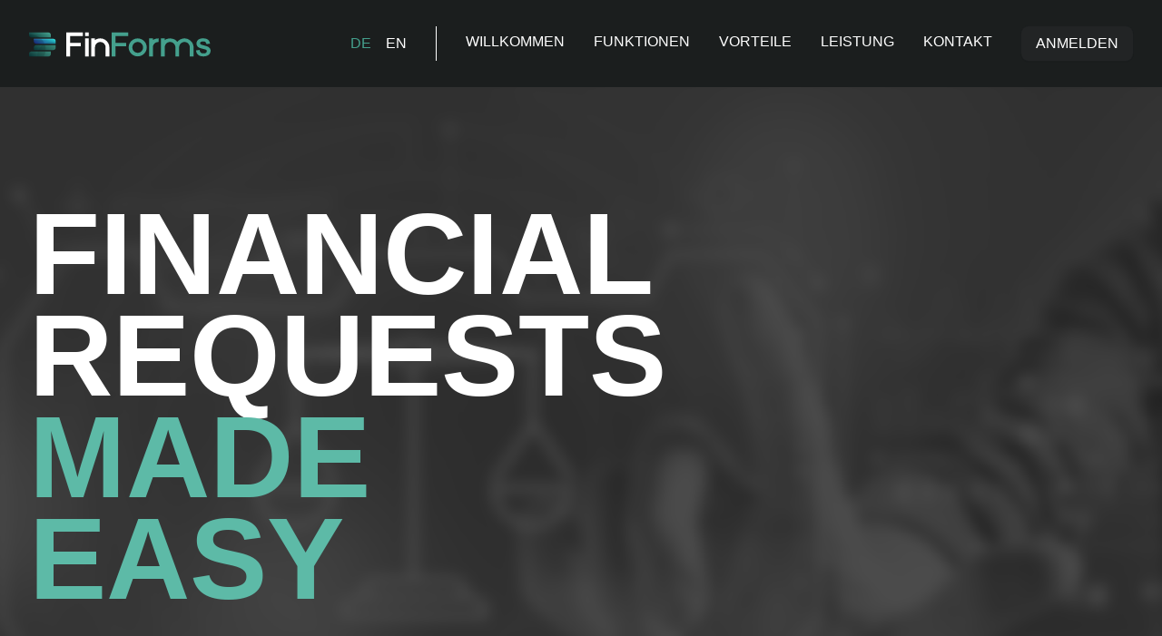

--- FILE ---
content_type: text/html; charset=utf-8
request_url: https://finforms.de/de
body_size: 12638
content:
<!DOCTYPE html><html dir="ltr" lang="de"><head><meta charSet="utf-8"/><meta name="viewport" content="width=device-width, initial-scale=1"/><link rel="preload" href="/_next/static/media/4c285fdca692ea22-s.p.woff2" as="font" crossorigin="" type="font/woff2"/><link rel="preload" href="/_next/static/media/7108afb8b1381ad1-s.p.woff2" as="font" crossorigin="" type="font/woff2"/><link rel="preload" href="/_next/static/media/b957ea75a84b6ea7-s.p.woff2" as="font" crossorigin="" type="font/woff2"/><link rel="preload" href="/_next/static/media/eafabf029ad39a43-s.p.woff2" as="font" crossorigin="" type="font/woff2"/><link rel="preload" as="image" href="/images/logos/dark_bg/finforms.svg" fetchPriority="high"/><link rel="stylesheet" href="/_next/static/css/cd9ae169326974f8.css" data-precedence="next"/><link rel="preload" as="script" fetchPriority="low" href="/_next/static/chunks/webpack-b6981f81e2576eeb.js"/><script src="/_next/static/chunks/1dd3208c-d8a1b6d709fae6a5.js" async=""></script><script src="/_next/static/chunks/1053-efdd0ae9e3090661.js" async=""></script><script src="/_next/static/chunks/main-app-9b5444dd6d5c813b.js" async=""></script><script src="/_next/static/chunks/890-27c41f3f0cd51a88.js" async=""></script><script src="/_next/static/chunks/9204-c9899c98daf0be66.js" async=""></script><script src="/_next/static/chunks/6072-e749a11cbc47adfe.js" async=""></script><script src="/_next/static/chunks/4214-28ff682b0d659b80.js" async=""></script><script src="/_next/static/chunks/app/%5Blng%5D/layout-5edf0feeefc5f58e.js" async=""></script><title>FinForms</title><meta name="description" content="FINANCIAL REQUESTS MADE EASY"/><link rel="shortcut icon" href="/images/favicon/favicon.svg"/><link rel="icon" href="/images/favicon/favicon.svg"/><meta name="next-size-adjust"/><script src="/_next/static/chunks/polyfills-c67a75d1b6f99dc8.js" noModule=""></script></head><body class="__className_8f92b0 finforms" style="background-color:#232526"><div class="main" style="opacity:1"><nav><div class="container"><div class="nav"><div class="logo"><img alt="Logo" fetchPriority="high" width="200" height="90" decoding="async" data-nimg="1" style="color:transparent" src="/images/logos/dark_bg/finforms.svg"/></div><span class="mobile"><svg viewBox="0 0 24 24" type="menu" width="25" height="25"><path d="M4 6h16v2H4zm0 5h16v2H4zm0 5h16v2H4z"></path></svg></span><div class="right hide"><div class="navs"><div class="languages"><span class="active"><a href="/de">de</a></span><span class=""><a href="/en">en</a></span></div><a class="" href="/de">Willkommen</a><a class="" href="/de#functions">Funktionen</a><a class="" href="/de#benefits">Vorteile</a><a class="" href="/de#performance">Leistung</a><a class="" href="/de#contact">Kontakt</a><button class="btn">Anmelden</button></div></div></div></div></nav><!--$?--><template id="B:0"></template><div class="loading"><span class="loader"></span></div><!--/$--></div><script src="/_next/static/chunks/webpack-b6981f81e2576eeb.js" async=""></script><script>(self.__next_f=self.__next_f||[]).push([0]);self.__next_f.push([2,null])</script><script>self.__next_f.push([1,"0:\"$L1\"\n"])</script><script>self.__next_f.push([1,"2:HL[\"/_next/static/media/4c285fdca692ea22-s.p.woff2\",\"font\",{\"crossOrigin\":\"\",\"type\":\"font/woff2\"}]\n3:HL[\"/_next/static/media/7108afb8b1381ad1-s.p.woff2\",\"font\",{\"crossOrigin\":\"\",\"type\":\"font/woff2\"}]\n4:HL[\"/_next/static/media/b957ea75a84b6ea7-s.p.woff2\",\"font\",{\"crossOrigin\":\"\",\"type\":\"font/woff2\"}]\n5:HL[\"/_next/static/media/eafabf029ad39a43-s.p.woff2\",\"font\",{\"crossOrigin\":\"\",\"type\":\"font/woff2\"}]\n6:HL[\"/_next/static/css/cd9ae169326974f8.css\",\"style\"]\n"])</script><script>self.__next_f.push([1,"7:I[51999,[],\"\"]\n9:I[70433,[],\"\"]\na:I[99305,[],\"\"]\nb:I[55236,[],\"\"]\n"])</script><script>self.__next_f.push([1,"1:[[],[\"$\",\"$L7\",null,{\"buildId\":\"yC4QMr0bK8piW09ZgFZmW\",\"assetPrefix\":\"\",\"initialCanonicalUrl\":\"/de\",\"initialTree\":[\"\",{\"children\":[[\"lng\",\"de\",\"d\"],{\"children\":[\"__PAGE__\",{}]},\"$undefined\",\"$undefined\",true]}],\"initialHead\":[false,\"$L8\"],\"globalErrorComponent\":\"$9\",\"children\":[\"$\",\"$La\",null,{\"parallelRouterKey\":\"children\",\"segmentPath\":[\"children\"],\"loading\":\"$undefined\",\"loadingStyles\":\"$undefined\",\"hasLoading\":false,\"error\":\"$undefined\",\"errorStyles\":\"$undefined\",\"template\":[\"$\",\"$Lb\",null,{}],\"templateStyles\":\"$undefined\",\"notFound\":[[\"$\",\"title\",null,{\"children\":\"404: This page could not be found.\"}],[\"$\",\"div\",null,{\"style\":{\"fontFamily\":\"system-ui,\\\"Segoe UI\\\",Roboto,Helvetica,Arial,sans-serif,\\\"Apple Color Emoji\\\",\\\"Segoe UI Emoji\\\"\",\"height\":\"100vh\",\"textAlign\":\"center\",\"display\":\"flex\",\"flexDirection\":\"column\",\"alignItems\":\"center\",\"justifyContent\":\"center\"},\"children\":[\"$\",\"div\",null,{\"children\":[[\"$\",\"style\",null,{\"dangerouslySetInnerHTML\":{\"__html\":\"body{color:#000;background:#fff;margin:0}.next-error-h1{border-right:1px solid rgba(0,0,0,.3)}@media (prefers-color-scheme:dark){body{color:#fff;background:#000}.next-error-h1{border-right:1px solid rgba(255,255,255,.3)}}\"}}],[\"$\",\"h1\",null,{\"className\":\"next-error-h1\",\"style\":{\"display\":\"inline-block\",\"margin\":\"0 20px 0 0\",\"padding\":\"0 23px 0 0\",\"fontSize\":24,\"fontWeight\":500,\"verticalAlign\":\"top\",\"lineHeight\":\"49px\"},\"children\":\"404\"}],[\"$\",\"div\",null,{\"style\":{\"display\":\"inline-block\"},\"children\":[\"$\",\"h2\",null,{\"style\":{\"fontSize\":14,\"fontWeight\":400,\"lineHeight\":\"49px\",\"margin\":0},\"children\":\"This page could not be found.\"}]}]]}]}]],\"notFoundStyles\":[],\"childProp\":{\"current\":[null,\"$Lc\",null],\"segment\":[\"lng\",\"de\",\"d\"]},\"styles\":[[\"$\",\"link\",\"0\",{\"rel\":\"stylesheet\",\"href\":\"/_next/static/css/cd9ae169326974f8.css\",\"precedence\":\"next\",\"crossOrigin\":\"$undefined\"}]]}]}]]\n"])</script><script>self.__next_f.push([1,"d:I[76582,[\"890\",\"static/chunks/890-27c41f3f0cd51a88.js\",\"9204\",\"static/chunks/9204-c9899c98daf0be66.js\",\"6072\",\"static/chunks/6072-e749a11cbc47adfe.js\",\"4214\",\"static/chunks/4214-28ff682b0d659b80.js\",\"9695\",\"static/chunks/app/%5Blng%5D/layout-5edf0feeefc5f58e.js\"],\"\"]\n8:[[\"$\",\"meta\",\"0\",{\"charSet\":\"utf-8\"}],[\"$\",\"title\",\"1\",{\"children\":\"FinForms\"}],[\"$\",\"meta\",\"2\",{\"name\":\"description\",\"content\":\"FINANCIAL REQUESTS MADE EASY\"}],[\"$\",\"meta\",\"3\",{\"name\":\"viewport\",\"content\":\"width=device-width, initial-scale"])</script><script>self.__next_f.push([1,"=1\"}],[\"$\",\"link\",\"4\",{\"rel\":\"shortcut icon\",\"href\":\"/images/favicon/favicon.svg\"}],[\"$\",\"link\",\"5\",{\"rel\":\"icon\",\"href\":\"/images/favicon/favicon.svg\"}],[\"$\",\"meta\",\"6\",{\"name\":\"next-size-adjust\"}]]\n"])</script><script>self.__next_f.push([1,"c:[\"$\",\"html\",null,{\"dir\":\"ltr\",\"lang\":\"de\",\"children\":[null,[\"$\",\"body\",null,{\"className\":\"__className_8f92b0 finforms\",\"style\":{\"backgroundColor\":\"#232526\"},\"children\":[\"$\",\"$Ld\",null,{\"lng\":\"de\",\"navs\":{\"public\":{\"home\":\"/\",\"functions\":\"/#functions\",\"benefits\":\"/#benefits\",\"performance\":\"/#performance\",\"contact\":\"/#contact\"},\"private\":{\"finforms\":\"/forms\",\"admin\":\"/sa/admin\"},\"login\":true},\"page\":\"finforms\",\"user\":false,\"children\":[\"$\",\"$La\",null,{\"parallelRouterKey\":\"children\",\"segmentPath\":[\"children\",[\"lng\",\"de\",\"d\"],\"children\"],\"loading\":\"$undefined\",\"loadingStyles\":\"$undefined\",\"hasLoading\":false,\"error\":\"$undefined\",\"errorStyles\":\"$undefined\",\"template\":[\"$\",\"$Lb\",null,{}],\"templateStyles\":\"$undefined\",\"notFound\":\"$undefined\",\"notFoundStyles\":\"$undefined\",\"childProp\":{\"current\":[\"$Le\",\"$Lf\",null],\"segment\":\"__PAGE__\"},\"styles\":[]}]}]}]]}]\n"])</script><script>self.__next_f.push([1,"10:\"$Sreact.suspense\"\nf:[\"$\",\"$10\",null,{\"fallback\":[\"$\",\"div\",null,{\"className\":\"loading\",\"children\":[\"$\",\"span\",null,{\"className\":\"loader\"}]}],\"children\":\"$L11\"}]\ne:null\n"])</script><script>self.__next_f.push([1,"12:I[86378,[\"2963\",\"static/chunks/e7d35484-addaabb2360b4312.js\",\"675\",\"static/chunks/9752fe39-f05e16e6898b4458.js\",\"9906\",\"static/chunks/baeaa4ff-5e2b29a177ea0394.js\",\"9488\",\"static/chunks/990a3170-9b41a1f215072016.js\",\"795\",\"static/chunks/d6c56307-392a13e5afc97267.js\",\"890\",\"static/chunks/890-27c41f3f0cd51a88.js\",\"9204\",\"static/chunks/9204-c9899c98daf0be66.js\",\"9152\",\"static/chunks/9152-21bd53ae2acbb59e.js\",\"6547\",\"static/chunks/6547-0af41385a51fb414.js\",\"6072\",\"static/chunks/6072-e749a11cbc47adfe.js\",\"4214\",\"static/chunks/4214-28ff682b0d659b80.js\",\"8325\",\"static/chunks/8325-452ff2d3b01410fe.js\",\"5170\",\"static/chunks/5170-a5a327506dcecfbd.js\",\"2866\",\"static/chunks/app/%5Blng%5D/page-c2851bfc15aa683d.js\"],\"\"]\n"])</script><script>self.__next_f.push([1,"11:[\"$\",\"$L12\",null,{\"lng\":\"de\",\"page\":\"finforms\",\"children\":\"$undefined\"}]\n"])</script><script src="/_next/static/chunks/e7d35484-addaabb2360b4312.js" async=""></script><script src="/_next/static/chunks/9752fe39-f05e16e6898b4458.js" async=""></script><script src="/_next/static/chunks/baeaa4ff-5e2b29a177ea0394.js" async=""></script><script src="/_next/static/chunks/990a3170-9b41a1f215072016.js" async=""></script><script src="/_next/static/chunks/d6c56307-392a13e5afc97267.js" async=""></script><script src="/_next/static/chunks/9152-21bd53ae2acbb59e.js" async=""></script><script src="/_next/static/chunks/6547-0af41385a51fb414.js" async=""></script><script src="/_next/static/chunks/8325-452ff2d3b01410fe.js" async=""></script><script src="/_next/static/chunks/5170-a5a327506dcecfbd.js" async=""></script><script src="/_next/static/chunks/app/%5Blng%5D/page-c2851bfc15aa683d.js" async=""></script><div hidden id="S:0"><div class="content"><div style="position:relative;overflow:hidden;width:100%;height:100%"><div style="position:absolute;top:0;left:0;right:0;bottom:0;overflow:hidden;-webkit-overflow-scrolling:touch;margin-right:0;margin-bottom:0"><div class="scroll-inner"><div class="welcome section"><div class="banner"></div><div class="banner-shadow"></div><div class="container"><div class="inner"><h1><span>FINANCIAL REQUESTS </span><span>MADE EASY</span></h1><button class="btn">Neue Anfrage starten</button></div></div></div><div class="section dark functions" id="functions"><div class="container"><h2>FINFORMS: IHRE INNOVATIVE SCHNITTSTELLE ZU EUROPACE</h2><p>Erleben Sie die Revolution in der Welt der Finanztransaktionen mit Europace – einem Netzwerk, das mit über 750 Finanzierungspartnern individuelle und passgenaue Finanzierungslösungen ermöglicht. Europace steht für Effizienz und Erfolg, mit monatlich mehr als 35.000 erfolgreich abgewickelten Transaktionen.

Während viele Finanzierungsvermittler bereits auf die Expertise von Europace setzen, um ihren Kundinnen und Kunden exzellente Beratung zu bieten, kann die manuelle Dateneingabe in das System zeitaufwendig und fehleranfällig sein. Hier kommt FinForms ins Spiel: Ihre sichere und effiziente Brücke zu Europace. Mit FinForms optimieren Sie den Prozess, reduzieren Fehlerquellen und sparen wertvolle Zeit – für eine noch bessere Kundenbetreuung.</p><video controls="" poster="/images/finforms/finforms_video.jpg"><source src="/video/finforms/finforms.mp4"/></video></div></div><div class="section benefits" id="benefits"><div class="banner success"></div><div class="container"><h2>FINFORMS - IHR SCHLÜSSEL ZU EFFEKTIVER FINANZIERUNGSVERMITTLUNG</h2><p>Entdecken Sie mit FinForms eine neue Dimension der Effizienz in der Finanzierungsvermittlung. Unsere innovative Plattform revolutioniert den Prozess von der Kundenanfrage bis zur erfolgreichen Finanzierung.

Mit FinForms erleben Ihre Kundinnen und Kunden eine neue Stufe der Autonomie. Sie können ihre persönlichen Daten und notwendigen Unterlagen bequem und sicher selbst in das System eintragen, inklusive eines integrierten Datei-Uploads für alle erforderlichen Dokumente. Als Vermittler profitieren Sie von einer klaren und kontrollierbaren Übersicht: Überprüfen und ergänzen Sie die Kundendaten nach Bedarf und übermitteln Sie alles mit nur einem Klick direkt ins Europace-Portal. FinForms macht den Vermittlungsprozess nicht nur transparenter, sondern auch deutlich schneller und effektiver.</p><h3>IHRE FINFORMS VORTEILE IM ÜBERBLICK</h3><div class="tiles"><div class="tile"><h3><svg viewBox="0 0 512 512" type="money" width="25" height="25"><path fill="#fff" d="M225.814 32.316c-3.955-.014-7.922-.01-11.9.007-19.147.089-38.6.592-58.219 1.32l5.676 24.893c20.431-2.31 42.83-4.03 65.227-4.89 12.134-.466 24.194-.712 35.892-.65 35.095.183 66.937 3.13 87.77 11.202l8.908 3.454-3.977 8.685c-29.061 63.485-35.782 124.732-31.228 184.826 2.248-71.318 31.893-134.75 70.81-216.068-52.956-8.8-109.634-12.582-168.959-12.78zm28.034 38.79c-8.74.007-17.65.184-26.559.526-41.672 1.6-83.199 6.49-110.264 12.096 30.233 56.079 54.69 112.287 70.483 167.082a71.934 71.934 0 0 1 5.894.045c4.018.197 7.992.742 11.875 1.59-16.075-51.397-34.385-98.8-57.146-146.131l-5.143-10.694 11.686-2.068c29.356-5.198 59.656-7.21 88.494-7.219 1.922 0 3.84.007 5.748.024 18.324.16 35.984 1.108 52.346 2.535l11.054.965-3.224 10.617c-18.7 61.563-22.363 127.678-11.79 190.582.176.163.354.325.526.49 3.813-1.336 7.38-2.698 10.705-4.154-8.254-67.394-4.597-136.923 26.229-209.201-17.202-4.383-43.425-6.674-72.239-7.034a656.656 656.656 0 0 0-8.675-.05zm144.945 7.385c-30.956 65.556-52.943 118.09-56.547 174.803 20.038-66.802 58.769-126.685 102.904-165.158a602.328 602.328 0 0 0-46.357-9.645zM103.832 97.02c-18.76 3.868-37.086 8.778-54.812 15.562 8.626 7.48 24.22 21.395 43.14 39.889 8.708-8.963 17.589-17.818 26.852-25.87a1067.587 1067.587 0 0 0-15.18-29.581zm142.023 7.482c-13.62-.066-27.562.324-41.554 1.293-1.468 13.682-9.56 26.482-19.225 39.07 15.431 36.469 28.758 73.683 40.756 113.194 18.375 5.42 36.554 11.827 51.28 19.504-5.47-42.458-4.722-85.963 2.38-128.508-12.885-13.31-19.597-28.09-20.135-44.34a621.48 621.48 0 0 0-13.502-.213zm182.018 26.985c-24.73 29.3-46.521 65.997-61.37 105.912 27.264-38.782 60.79-69.032 96.477-90.4a1318.664 1318.664 0 0 0-35.107-15.512zm-300.74 11.959c-14.594 13.188-29.014 29.017-44.031 44.097 32.289 19.191 59.791 41.918 82.226 67.66 1.393-.526 2.8-.999 4.215-1.43-10.498-36.096-24.885-73.033-42.41-110.327zM360.52 268.198c-16.397 19.788-31.834 30.235-53.09 38.57 2.391 9.22-1.16 19.805-9.334 27.901-4.808 4.761-10.85 10.188-19.684 13.715a62.896 62.896 0 0 0 3.9 2.127c12.364 6.17 34.207 4.18 54.5-5.049 20.23-9.2 38.302-25.092 45-41.191 3.357-9.05.96-13.77-4.917-20.692-4.184-4.925-10.295-9.89-16.375-15.38zm-170.079.586c-10.715-.098-21.597 2.994-30.59 9.76-12.79 9.623-22.65 26.784-22.738 55.934v.2l-.01.2c-2.92 61.381 1.6 89.7 10.555 105.065 7.904 13.562 21.05 20.054 40.28 31.994.916-2.406 1.87-5.365 2.765-9.098 2.277-9.499 4.161-22.545 5.355-36.975 2.389-28.858 2.04-63.51-1.955-88.445l-2.111-13.19 13.016 2.995c31.615 7.273 49.7 8.132 60.2 6.28 10.502-1.854 14.061-5.523 20.221-11.624 5.79-5.732 5.682-7.795 4.456-11.021-1.227-3.227-6.149-8.545-14.5-13.633-16.703-10.176-45.085-19.611-71.614-26.647a53.988 53.988 0 0 0-13.33-1.795zm189.1 69.416c-10.013 9.754-22.335 17.761-35.277 23.647-20.983 9.542-44.063 13.907-63.211 7.553-6.76 2.516-10.687 5.407-12.668 7.8-2.718 3.284-2.888 5.7-1.967 9.16.92 3.46 3.665 7.568 7.059 10.524 3.393 2.956 7.426 4.492 8.959 4.564 46.794 2.222 67.046-11.207 92.277-26.783 7.358-4.542 10.174-13.743 9.469-22.931-.353-4.594-1.69-8.911-3.233-11.63a9.009 9.009 0 0 0-1.408-1.904zm-166.187 9.096c2.727 25.068 2.772 54.314.642 80.053-1.247 15.072-3.175 28.779-5.789 39.685-1.137 4.746-2.388 8.954-3.9 12.659l146.697-6.465c-1.656-6.149-3.344-12.324-5.031-18.502a127.004 127.004 0 0 1-17.24 4.424l.044.73-8.316.518c-5.121.614-10.452.953-15.983.992l-83.86 5.21 2.493-11.607c7.947-37.006 8.68-69.589 3.778-105.234a353.433 353.433 0 0 1-13.536-2.463zm31.972 4.684c3.948 31.933 3.473 62.41-2.406 95.2l19.264-1.196a39.44 39.44 0 0 1-6.1-14.778c-1.296-6.88-.575-14.538 3.926-20.87.199-.281.414-.55.627-.821-5.246-4.845-9.628-11.062-11.614-18.524-2.114-7.944-.794-17.67 5.497-25.27 2.079-2.51 4.592-4.776 7.543-6.816-2.61-2.08-4.898-4.285-6.874-6.582-3.064.021-6.345-.093-9.863-.343zm132.666 41.785c-23.456 14.253-49.81 27.876-96.41 25.664a26.402 26.402 0 0 1-4.518-.615c-1.233.553-1.891 1.256-2.382 1.947-.963 1.355-1.532 3.8-.909 7.113 1.248 6.627 7.525 13.889 13.37 14.569 41.385 4.813 69.979-8.726 87.341-24.477 8-7.258 8.068-11.9 6.89-16.951-.59-2.523-1.89-4.969-3.382-7.25zm-6.683 49.062a114.657 114.657 0 0 1-8.547 4.86c1.65 6.051 3.304 12.102 4.937 18.154l19.92-3.572c-5.14-4.387-9.162-8.954-12.39-13.496-1.442-2.029-2.713-4.001-3.92-5.946z"></path></svg>Personalisiertes Vermittler-Branding</h3><p>FinForms bietet eine Whitelabel-Lösung, die sich nahtlos in Ihr Unternehmensprofil integrieren lässt. Das intuitive Menü des Tools ermöglicht Ihnen ein müheloses und individuelles Branding, das perfekt auf Ihre Beratungsfirma zugeschnitten ist.</p></div><div class="tile"><h3><svg viewBox="0 0 512 512" type="pro" width="25" height="25"><path fill="#fff" d="M463 20.3 315.6 75.65 368.5 109C274 228 137.3 301.3 21.8 329.2l32.72 59.6C184.3 346.5 321.7 270.2 410.2 135.4l40.3 25.4L463 20.3zm7.7 116.7-4.8 54.8-51.3-32.4c-1.8 2.7-3.7 5.3-5.6 8V487h78V137h-16.3zM320.1 265c-12.7 11-25.8 21.4-39.1 31.2V487h78V265h-38.9zm-123.7 84c-14.4 7.6-28.8 14.6-43.4 21.2V487h78V349h-34.6zM25 393v94h78v-94h-5.68c-14.82 5.5-29.63 10.6-44.35 15.3l-7.06 2.2-9.6-17.5H25z"></path></svg>Effiziente und sichere Datenübertragung</h3><p>Die von Ihren Kunden eingegebenen Daten werden unkompliziert und sicher in das Europace-System überführt – ein einfacher Knopfdruck genügt. Dies spart Ihnen wertvolle Zeit und sorgt gleichzeitig für Datensicherheit ohne Kompromisse.</p></div><div class="tile"><h3><svg viewBox="0 0 512 512" type="time" width="25" height="25"><path fill="#fff" d="m208.242 24.629-52.058 95.205 95.207 52.059 17.271-31.586-42.424-23.198A143.26 143.26 0 0 1 256 114c78.638 0 142 63.362 142 142s-63.362 142-142 142-142-63.362-142-142c0-16.46 2.785-32.247 7.896-46.928l-32.32-16.16C82.106 212.535 78 233.798 78 256c0 98.093 79.907 178 178 178s178-79.907 178-178S354.093 78 256 78c-13.103 0-25.875 1.44-38.18 4.148l22.008-40.25-31.586-17.27zm104.27 130.379L247 253.275V368h18V258.725l62.488-93.733-14.976-9.984z"></path></svg>Eigenständige Selbstauskunft der Kunden</h3><p>Ihre Kunden erfassen ihre Daten selbst, wodurch der Prozess nicht nur effizienter, sondern auch fehlerresistenter wird. Sie übernehmen lediglich die Überprüfung und eventuelle Anpassungen, was die Qualität und Genauigkeit der Daten erhöht.</p></div><div class="tile"><h3><svg viewBox="0 0 512 512" type="star" width="25" height="25"><path fill="#fff" d="m256.65 38.984-49.697 100.702-111.13 16.146 80.413 78.385-18.982 110.68 99.396-52.256 99.397 52.256-18.983-110.68 80.413-78.384-111.127-16.146-49.7-100.702zM112 308.826l-26.674 54.05-59.646 8.665 43.16 42.073-10.188 59.403L112 444.97l53.348 28.046-10.188-59.403 43.16-42.072-59.646-8.665L112 308.825zm288 0-26.674 54.05-59.646 8.665 43.16 42.073-10.188 59.403L400 444.97l53.348 28.046-10.188-59.403 43.16-42.072-59.646-8.665L400 308.825z"></path></svg>Integrierter Datei-Upload</h3><p>Besonders bei größeren Finanzierungsvorhaben, wie der Immobilienfinanzierung, sind umfangreiche Dokumentationen erforderlich. Dank des integrierten Datei-Uploads in FinForms können Ihre Kunden alle notwendigen Unterlagen einfach und sicher hochladen.</p></div><div class="tile"><h3><svg viewBox="0 0 512 512" type="star" width="25" height="25"><path fill="#fff" d="m256.65 38.984-49.697 100.702-111.13 16.146 80.413 78.385-18.982 110.68 99.396-52.256 99.397 52.256-18.983-110.68 80.413-78.384-111.127-16.146-49.7-100.702zM112 308.826l-26.674 54.05-59.646 8.665 43.16 42.073-10.188 59.403L112 444.97l53.348 28.046-10.188-59.403 43.16-42.072-59.646-8.665L112 308.825zm288 0-26.674 54.05-59.646 8.665 43.16 42.073-10.188 59.403L400 444.97l53.348 28.046-10.188-59.403 43.16-42.072-59.646-8.665L400 308.825z"></path></svg>Enorme Zeitersparnis</h3><p>Durch die direkte Dateneingabe durch den Kunden und die nahtlose Übertragung in das Europace-System werden Fehlerquellen minimiert. Weniger Fehler führen zu schnelleren Finanzierungszusagen, was Ihnen und Ihren Kunden wertvolle Zeit erspart.</p></div></div></div></div><div class="section performance dark" id="performance"><div class="banner success"></div><div class="container"><h2>Holen Sie alles aus Europace heraus</h2><div class="tiles"><div class="tile"><h5>EINFACH MEHR ERREICHEN</h5><h3>Nutzen Sie das volle Potenzial</h3><p>In der Welt der Finanzierungsvermittlung ist Europace ein unverzichtbares Werkzeug. Mit seinem umfangreichen Netzwerk an Banken, Versicherungen und Finanzvertrieben bieten Sie Ihren Kunden ein breites Spektrum an Möglichkeiten: Mehr Auswahl, bessere Beratung, exzellenter Service.</p><div class="more img"></div> </div><div class="tile"><div class="stf img"></div><h5>DAS ZENTRUM IHRER DATEN</h5><h3>Zuverlässig, transparent und individualisierbar</h3><p>Steigern Sie Ihren Erfolg mit FinForms. Unsere Whitelabel-Lösung wird individuell auf Ihr Beratungsunternehmen zugeschnitten und wird zum Dreh- und Angelpunkt Ihrer Tätigkeit. Sammeln Sie Kundendaten, übermitteln Sie erforderliche Informationen und Unterlagen an Ihre Finanzierungspartner und gewährleisten Sie einen sicheren, transparenten und anpassungsfähigen Ablauf.</p></div></div><h4>Wir beraten Sie gerne kostenlos und unverbindlich über Ihre Chancen mit FinForms.</h4></div></div><div class="section idea"><div class="container"><div class="inner"><h2>Ihre Idee, unsere Umsetzung!</h2><h3>Besitzen Sie eine visionäre Software-Idee?
Wir verwandeln sie in Realität!</h3><p>Bringen Sie Ihre Vision zu uns und lassen Sie uns gemeinsam Großes schaffen! Egal, ob es sich um ein innovatives Tool, eine bahnbrechende App oder eine revolutionäre Plattform handelt – wir haben die Expertise, Ihre Idee in die Realität umzusetzen.

Und das Beste daran? Wenn Ihre Idee erfolgreich realisiert wird, genießen Sie als Urheber lebenslangen, kostenfreien Zugang zu der fertigen Softwarelösung. Sie träumen, wir programmieren – und zusammen revolutionieren wir die digitale Welt.</p><p>Lassen Sie uns gemeinsam Ihre Vision verwirklichen!</p><a class="btn left primary big highlight" href="/de#contact"><svg viewBox="0 0 24 24" type="rocket" width="25" height="25"><path d="M20.92 2.38A15.72 15.72 0 0 0 17.5 2a8.26 8.26 0 0 0-6 2.06Q9.89 5.67 8.31 7.27c-1.21-.13-4.08-.2-6 1.74a1 1 0 0 0 0 1.41l11.3 11.32a1 1 0 0 0 1.41 0c1.95-2 1.89-4.82 1.77-6l3.21-3.2c3.19-3.19 1.74-9.18 1.68-9.43a1 1 0 0 0-.76-.73zm-2.36 8.75L15 14.67a1 1 0 0 0-.27.9 6.81 6.81 0 0 1-.54 3.94L4.52 9.82a6.67 6.67 0 0 1 4-.5A1 1 0 0 0 9.39 9s1.4-1.45 3.51-3.56A6.61 6.61 0 0 1 17.5 4a14.51 14.51 0 0 1 2.33.2c.24 1.43.62 5.04-1.27 6.93z"></path><circle cx="15.73" cy="8.3" r="2"></circle><path d="M5 16c-2 1-2 5-2 5a7.81 7.81 0 0 0 5-2z"></path></svg>Kontakt</a></div></div></div><div class="data-security"><div class="container"><div class="inner"><p class="head">Die Sicherheit Ihrer Daten ist uns wichtig!</p><h2>Garantierte Datensicherheit</h2><div class="securities"><div><div class="ssl-logo logo"></div><p>HÖCHSTE SICHERHEIT BEI DER DATENÜBERTRAGUNG</p><p>Wir setzen auf SSL-verschlüsselte Datenübertragung, um Ihre Daten bestmöglich zu schützen. Dabei verwenden wir das fortschrittliche Galois/Counter-Verfahren in Kombination mit der AES-Verschlüsselung. Sicherheit und Vertraulichkeit Ihrer Daten stehen bei uns an erster Stelle.</p></div><div><div class="iso-logo logo"></div><p>ZUVERLÄSSIGKEIT &amp; SICHERHEIT AUF HÖCHSTEM NIVEAU</p><p>Unsere Serverinfrastruktur stützt sich auf deutsche Rechenzentren, die nach den strengen ISO 9001 und 27001 Standards zertifiziert sind. Darüber hinaus werden sie regelmäßigen Sicherheitsaudits unterzogen, die den anspruchsvollen Bankenstandards entsprechen. Bei uns sind Ihre Daten in sicheren und kompetenten Händen.</p></div><div><div class="dsgvo-logo logo"></div><p>DATENSCHUTZ NACH NEUSTEN STANDARDS</p><p>Wir handeln im Einklang mit dem strengen deutschen Bundesdatenschutzgesetz und richten uns zusätzlich nach den Vorgaben der EU-Datenschutz-Grundverordnung (DS-GVO). Ihre Datenintegrität und -sicherheit sind für uns von höchster Priorität, und wir gewährleisten deren Schutz nach den aktuellsten und strengsten Standards.</p></div><div><div class="gobd-logo logo"></div><p>SOFTWARE IM EINKLANG MIT GoBD</p><p>Unsere Software entspricht den Anforderungen der GoBD. Das bedeutet für Sie: Belege können nicht gelöscht werden und Ihre Daten werden gemäß der gesetzlichen Aufbewahrungsfristen sicher und ordnungsgemäß gespeichert. Verlassen Sie sich auf eine Lösung, die Compliance und Sicherheit gewährleistet.</p></div></div></div></div></div><div class="finholding"><div class="container"><h2>Produkte der FinHolding</h2><div class="inner"><a target="_blank" href="https://finhelper.de" class="finhelper" style="background-image:url(/images/logos/dark_bg/finhelper.svg)"></a><a target="_blank" href="https://fininkasso.de" class="fininkasso" style="background-image:url(/images/logos/dark_bg/fininkasso.svg)"></a><a target="_blank" href="https://finshortlink.de" class="finshortlink" style="background-image:url(/images/logos/dark_bg/finshortlink.svg)"></a><a target="_blank" href="https://finsupport.de" class="finsupport" style="background-image:url(/images/logos/dark_bg/finsupport.svg)"></a><a target="_blank" href="https://finpassword.de" class="finpassword" style="background-image:url(/images/logos/dark_bg/finpassword.svg)"></a><a target="_blank" href="https://finvalid.de" class="finvalid" style="background-image:url(/images/logos/dark_bg/finvalid.svg)"></a><a target="_blank" href="https://finclock.de" class="finclock" style="background-image:url(/images/logos/dark_bg/finclock.svg)"></a></div></div></div><div class="team"><div class="background"></div><div class="container"><div class="inner"><h2>Unser Team</h2><p>Profitieren Sie von direktem Kontakt! Dank unserer flachen Hierarchien haben Sie jederzeit einen unmittelbaren Draht zu jedem Teammitglied. Gemeinsam sind wir stärker – kommunizieren Sie direkt mit denen, die mit Ihnen an Lösungen arbeiten.</p></div><div class="team-member"><div class="member"><div class="image-wrapper"><div class="img" style="background-image:url(/images/default/team/torsten-husmann.png)"></div></div><div class="details"><p class="name">Torsten Husmann</p><p class="title">Founder &amp; Head of Development</p><p class="email"></p><div class="links"><a href="https://www.facebook.com/finholding/"><svg viewBox="0 0 24 24" type="facebook" width="25" height="25"><path d="M13.397 20.997v-8.196h2.765l.411-3.209h-3.176V7.548c0-.926.258-1.56 1.587-1.56h1.684V3.127A22.336 22.336 0 0 0 14.201 3c-2.444 0-4.122 1.492-4.122 4.231v2.355H7.332v3.209h2.753v8.202h3.312z"></path></svg></a><a href="https://www.instagram.com/finholding_de/"><svg viewBox="0 0 24 24" type="instagram" width="25" height="25"><path d="M20.947 8.305a6.53 6.53 0 0 0-.419-2.216 4.61 4.61 0 0 0-2.633-2.633 6.606 6.606 0 0 0-2.186-.42c-.962-.043-1.267-.055-3.709-.055s-2.755 0-3.71.055a6.606 6.606 0 0 0-2.185.42 4.607 4.607 0 0 0-2.633 2.633 6.554 6.554 0 0 0-.419 2.185c-.043.963-.056 1.268-.056 3.71s0 2.754.056 3.71c.015.748.156 1.486.419 2.187a4.61 4.61 0 0 0 2.634 2.632 6.584 6.584 0 0 0 2.185.45c.963.043 1.268.056 3.71.056s2.755 0 3.71-.056a6.59 6.59 0 0 0 2.186-.419 4.615 4.615 0 0 0 2.633-2.633c.263-.7.404-1.438.419-2.187.043-.962.056-1.267.056-3.71-.002-2.442-.002-2.752-.058-3.709zm-8.953 8.297c-2.554 0-4.623-2.069-4.623-4.623s2.069-4.623 4.623-4.623a4.623 4.623 0 0 1 0 9.246zm4.807-8.339a1.077 1.077 0 0 1-1.078-1.078 1.077 1.077 0 1 1 2.155 0c0 .596-.482 1.078-1.077 1.078z"></path><circle cx="11.994" cy="11.979" r="3.003"></circle></svg></a><a href="https://www.linkedin.com/company/finholding/"><svg viewBox="0 0 24 24" type="linkedin" width="25" height="25"><circle cx="4.983" cy="5.009" r="2.188"></circle><path d="M9.237 8.855v12.139h3.769v-6.003c0-1.584.298-3.118 2.262-3.118 1.937 0 1.961 1.811 1.961 3.218v5.904H21v-6.657c0-3.27-.704-5.783-4.526-5.783-1.835 0-3.065 1.007-3.568 1.96h-.051v-1.66H9.237zm-6.142 0H6.87v12.139H3.095z"></path></svg></a><a href="https://www.youtube.com/channel/UCdn_NtBn_hsL7H5tJiOQ4hw"><svg viewBox="0 0 24 24" type="youtube" width="25" height="25"><path d="M21.593 7.203a2.506 2.506 0 0 0-1.762-1.766C18.265 5.007 12 5 12 5s-6.264-.007-7.831.404a2.56 2.56 0 0 0-1.766 1.778c-.413 1.566-.417 4.814-.417 4.814s-.004 3.264.406 4.814c.23.857.905 1.534 1.763 1.765 1.582.43 7.83.437 7.83.437s6.265.007 7.831-.403a2.515 2.515 0 0 0 1.767-1.763c.414-1.565.417-4.812.417-4.812s.02-3.265-.407-4.831zM9.996 15.005l.005-6 5.207 3.005-5.212 2.995z"></path></svg></a></div></div></div><div class="member"><div class="image-wrapper"><div class="img" style="background-image:url(/images/default/team/christoph-herrmann.png)"></div></div><div class="details"><p class="name">Christoph Herrmann</p><p class="title">Founder &amp; Head of Business</p><p class="email"></p><div class="links"><a href="https://www.facebook.com/finholding/"><svg viewBox="0 0 24 24" type="facebook" width="25" height="25"><path d="M13.397 20.997v-8.196h2.765l.411-3.209h-3.176V7.548c0-.926.258-1.56 1.587-1.56h1.684V3.127A22.336 22.336 0 0 0 14.201 3c-2.444 0-4.122 1.492-4.122 4.231v2.355H7.332v3.209h2.753v8.202h3.312z"></path></svg></a><a href="https://www.instagram.com/finholding_de/"><svg viewBox="0 0 24 24" type="instagram" width="25" height="25"><path d="M20.947 8.305a6.53 6.53 0 0 0-.419-2.216 4.61 4.61 0 0 0-2.633-2.633 6.606 6.606 0 0 0-2.186-.42c-.962-.043-1.267-.055-3.709-.055s-2.755 0-3.71.055a6.606 6.606 0 0 0-2.185.42 4.607 4.607 0 0 0-2.633 2.633 6.554 6.554 0 0 0-.419 2.185c-.043.963-.056 1.268-.056 3.71s0 2.754.056 3.71c.015.748.156 1.486.419 2.187a4.61 4.61 0 0 0 2.634 2.632 6.584 6.584 0 0 0 2.185.45c.963.043 1.268.056 3.71.056s2.755 0 3.71-.056a6.59 6.59 0 0 0 2.186-.419 4.615 4.615 0 0 0 2.633-2.633c.263-.7.404-1.438.419-2.187.043-.962.056-1.267.056-3.71-.002-2.442-.002-2.752-.058-3.709zm-8.953 8.297c-2.554 0-4.623-2.069-4.623-4.623s2.069-4.623 4.623-4.623a4.623 4.623 0 0 1 0 9.246zm4.807-8.339a1.077 1.077 0 0 1-1.078-1.078 1.077 1.077 0 1 1 2.155 0c0 .596-.482 1.078-1.077 1.078z"></path><circle cx="11.994" cy="11.979" r="3.003"></circle></svg></a><a href="https://www.linkedin.com/company/finholding/"><svg viewBox="0 0 24 24" type="linkedin" width="25" height="25"><circle cx="4.983" cy="5.009" r="2.188"></circle><path d="M9.237 8.855v12.139h3.769v-6.003c0-1.584.298-3.118 2.262-3.118 1.937 0 1.961 1.811 1.961 3.218v5.904H21v-6.657c0-3.27-.704-5.783-4.526-5.783-1.835 0-3.065 1.007-3.568 1.96h-.051v-1.66H9.237zm-6.142 0H6.87v12.139H3.095z"></path></svg></a><a href="https://www.youtube.com/channel/UCdn_NtBn_hsL7H5tJiOQ4hw"><svg viewBox="0 0 24 24" type="youtube" width="25" height="25"><path d="M21.593 7.203a2.506 2.506 0 0 0-1.762-1.766C18.265 5.007 12 5 12 5s-6.264-.007-7.831.404a2.56 2.56 0 0 0-1.766 1.778c-.413 1.566-.417 4.814-.417 4.814s-.004 3.264.406 4.814c.23.857.905 1.534 1.763 1.765 1.582.43 7.83.437 7.83.437s6.265.007 7.831-.403a2.515 2.515 0 0 0 1.767-1.763c.414-1.565.417-4.812.417-4.812s.02-3.265-.407-4.831zM9.996 15.005l.005-6 5.207 3.005-5.212 2.995z"></path></svg></a></div></div></div><div class="member"><div class="image-wrapper"><div class="img" style="background-image:url(/images/default/team/matthias-gießelmann.png)"></div></div><div class="details"><p class="name">Matthias Gießelmann</p><p class="title">Lead UI/UX Developer</p><p class="email"></p><div class="links"><a href="https://www.facebook.com/finholding/"><svg viewBox="0 0 24 24" type="facebook" width="25" height="25"><path d="M13.397 20.997v-8.196h2.765l.411-3.209h-3.176V7.548c0-.926.258-1.56 1.587-1.56h1.684V3.127A22.336 22.336 0 0 0 14.201 3c-2.444 0-4.122 1.492-4.122 4.231v2.355H7.332v3.209h2.753v8.202h3.312z"></path></svg></a><a href="https://www.instagram.com/finholding_de/"><svg viewBox="0 0 24 24" type="instagram" width="25" height="25"><path d="M20.947 8.305a6.53 6.53 0 0 0-.419-2.216 4.61 4.61 0 0 0-2.633-2.633 6.606 6.606 0 0 0-2.186-.42c-.962-.043-1.267-.055-3.709-.055s-2.755 0-3.71.055a6.606 6.606 0 0 0-2.185.42 4.607 4.607 0 0 0-2.633 2.633 6.554 6.554 0 0 0-.419 2.185c-.043.963-.056 1.268-.056 3.71s0 2.754.056 3.71c.015.748.156 1.486.419 2.187a4.61 4.61 0 0 0 2.634 2.632 6.584 6.584 0 0 0 2.185.45c.963.043 1.268.056 3.71.056s2.755 0 3.71-.056a6.59 6.59 0 0 0 2.186-.419 4.615 4.615 0 0 0 2.633-2.633c.263-.7.404-1.438.419-2.187.043-.962.056-1.267.056-3.71-.002-2.442-.002-2.752-.058-3.709zm-8.953 8.297c-2.554 0-4.623-2.069-4.623-4.623s2.069-4.623 4.623-4.623a4.623 4.623 0 0 1 0 9.246zm4.807-8.339a1.077 1.077 0 0 1-1.078-1.078 1.077 1.077 0 1 1 2.155 0c0 .596-.482 1.078-1.077 1.078z"></path><circle cx="11.994" cy="11.979" r="3.003"></circle></svg></a><a href="https://www.linkedin.com/company/finholding/"><svg viewBox="0 0 24 24" type="linkedin" width="25" height="25"><circle cx="4.983" cy="5.009" r="2.188"></circle><path d="M9.237 8.855v12.139h3.769v-6.003c0-1.584.298-3.118 2.262-3.118 1.937 0 1.961 1.811 1.961 3.218v5.904H21v-6.657c0-3.27-.704-5.783-4.526-5.783-1.835 0-3.065 1.007-3.568 1.96h-.051v-1.66H9.237zm-6.142 0H6.87v12.139H3.095z"></path></svg></a><a href="https://www.youtube.com/channel/UCdn_NtBn_hsL7H5tJiOQ4hw"><svg viewBox="0 0 24 24" type="youtube" width="25" height="25"><path d="M21.593 7.203a2.506 2.506 0 0 0-1.762-1.766C18.265 5.007 12 5 12 5s-6.264-.007-7.831.404a2.56 2.56 0 0 0-1.766 1.778c-.413 1.566-.417 4.814-.417 4.814s-.004 3.264.406 4.814c.23.857.905 1.534 1.763 1.765 1.582.43 7.83.437 7.83.437s6.265.007 7.831-.403a2.515 2.515 0 0 0 1.767-1.763c.414-1.565.417-4.812.417-4.812s.02-3.265-.407-4.831zM9.996 15.005l.005-6 5.207 3.005-5.212 2.995z"></path></svg></a></div></div></div><div class="member"><div class="image-wrapper"><div class="img" style="background-image:url(/images/default/team/patrick-laudert.png)"></div></div><div class="details"><p class="name">Patrick Laudert</p><p class="title">Head of Infrastructure</p><p class="email"></p><div class="links"><a href="https://www.facebook.com/finholding/"><svg viewBox="0 0 24 24" type="facebook" width="25" height="25"><path d="M13.397 20.997v-8.196h2.765l.411-3.209h-3.176V7.548c0-.926.258-1.56 1.587-1.56h1.684V3.127A22.336 22.336 0 0 0 14.201 3c-2.444 0-4.122 1.492-4.122 4.231v2.355H7.332v3.209h2.753v8.202h3.312z"></path></svg></a><a href="https://www.instagram.com/finholding_de/"><svg viewBox="0 0 24 24" type="instagram" width="25" height="25"><path d="M20.947 8.305a6.53 6.53 0 0 0-.419-2.216 4.61 4.61 0 0 0-2.633-2.633 6.606 6.606 0 0 0-2.186-.42c-.962-.043-1.267-.055-3.709-.055s-2.755 0-3.71.055a6.606 6.606 0 0 0-2.185.42 4.607 4.607 0 0 0-2.633 2.633 6.554 6.554 0 0 0-.419 2.185c-.043.963-.056 1.268-.056 3.71s0 2.754.056 3.71c.015.748.156 1.486.419 2.187a4.61 4.61 0 0 0 2.634 2.632 6.584 6.584 0 0 0 2.185.45c.963.043 1.268.056 3.71.056s2.755 0 3.71-.056a6.59 6.59 0 0 0 2.186-.419 4.615 4.615 0 0 0 2.633-2.633c.263-.7.404-1.438.419-2.187.043-.962.056-1.267.056-3.71-.002-2.442-.002-2.752-.058-3.709zm-8.953 8.297c-2.554 0-4.623-2.069-4.623-4.623s2.069-4.623 4.623-4.623a4.623 4.623 0 0 1 0 9.246zm4.807-8.339a1.077 1.077 0 0 1-1.078-1.078 1.077 1.077 0 1 1 2.155 0c0 .596-.482 1.078-1.077 1.078z"></path><circle cx="11.994" cy="11.979" r="3.003"></circle></svg></a><a href="https://www.linkedin.com/company/finholding/"><svg viewBox="0 0 24 24" type="linkedin" width="25" height="25"><circle cx="4.983" cy="5.009" r="2.188"></circle><path d="M9.237 8.855v12.139h3.769v-6.003c0-1.584.298-3.118 2.262-3.118 1.937 0 1.961 1.811 1.961 3.218v5.904H21v-6.657c0-3.27-.704-5.783-4.526-5.783-1.835 0-3.065 1.007-3.568 1.96h-.051v-1.66H9.237zm-6.142 0H6.87v12.139H3.095z"></path></svg></a><a href="https://www.youtube.com/channel/UCdn_NtBn_hsL7H5tJiOQ4hw"><svg viewBox="0 0 24 24" type="youtube" width="25" height="25"><path d="M21.593 7.203a2.506 2.506 0 0 0-1.762-1.766C18.265 5.007 12 5 12 5s-6.264-.007-7.831.404a2.56 2.56 0 0 0-1.766 1.778c-.413 1.566-.417 4.814-.417 4.814s-.004 3.264.406 4.814c.23.857.905 1.534 1.763 1.765 1.582.43 7.83.437 7.83.437s6.265.007 7.831-.403a2.515 2.515 0 0 0 1.767-1.763c.414-1.565.417-4.812.417-4.812s.02-3.265-.407-4.831zM9.996 15.005l.005-6 5.207 3.005-5.212 2.995z"></path></svg></a></div></div></div></div></div></div><div class="contact" id="contact"><div class="container"><h2>Kontaktieren Sie uns</h2><div class="inner"><div><p>Füllen Sie das Formular aus, und ein Mitarbeiter unseres Teams wird sich innerhalb von 24 Stunden bei Ihnen melden. Oder scrollen Sie nach unten, um weitere Möglichkeiten der Kontaktaufnahme zu finden.</p><div class="socials"><a href="https://www.facebook.com/finholding/" target="_blank"><svg viewBox="0 0 24 24" type="facebook" width="25" height="25"><path d="M13.397 20.997v-8.196h2.765l.411-3.209h-3.176V7.548c0-.926.258-1.56 1.587-1.56h1.684V3.127A22.336 22.336 0 0 0 14.201 3c-2.444 0-4.122 1.492-4.122 4.231v2.355H7.332v3.209h2.753v8.202h3.312z"></path></svg> <!-- -->Facebook</a><a href="https://www.instagram.com/finholding_de/" target="_blank"><svg viewBox="0 0 24 24" type="instagram" width="25" height="25"><path d="M20.947 8.305a6.53 6.53 0 0 0-.419-2.216 4.61 4.61 0 0 0-2.633-2.633 6.606 6.606 0 0 0-2.186-.42c-.962-.043-1.267-.055-3.709-.055s-2.755 0-3.71.055a6.606 6.606 0 0 0-2.185.42 4.607 4.607 0 0 0-2.633 2.633 6.554 6.554 0 0 0-.419 2.185c-.043.963-.056 1.268-.056 3.71s0 2.754.056 3.71c.015.748.156 1.486.419 2.187a4.61 4.61 0 0 0 2.634 2.632 6.584 6.584 0 0 0 2.185.45c.963.043 1.268.056 3.71.056s2.755 0 3.71-.056a6.59 6.59 0 0 0 2.186-.419 4.615 4.615 0 0 0 2.633-2.633c.263-.7.404-1.438.419-2.187.043-.962.056-1.267.056-3.71-.002-2.442-.002-2.752-.058-3.709zm-8.953 8.297c-2.554 0-4.623-2.069-4.623-4.623s2.069-4.623 4.623-4.623a4.623 4.623 0 0 1 0 9.246zm4.807-8.339a1.077 1.077 0 0 1-1.078-1.078 1.077 1.077 0 1 1 2.155 0c0 .596-.482 1.078-1.077 1.078z"></path><circle cx="11.994" cy="11.979" r="3.003"></circle></svg> <!-- -->Instagram</a><a href="https://www.linkedin.com/company/finholding/" target="_blank"><svg viewBox="0 0 24 24" type="linkedin" width="25" height="25"><circle cx="4.983" cy="5.009" r="2.188"></circle><path d="M9.237 8.855v12.139h3.769v-6.003c0-1.584.298-3.118 2.262-3.118 1.937 0 1.961 1.811 1.961 3.218v5.904H21v-6.657c0-3.27-.704-5.783-4.526-5.783-1.835 0-3.065 1.007-3.568 1.96h-.051v-1.66H9.237zm-6.142 0H6.87v12.139H3.095z"></path></svg> <!-- -->LinkedIn</a><a href="https://www.youtube.com/channel/UCdn_NtBn_hsL7H5tJiOQ4hw" target="_blank"><svg viewBox="0 0 24 24" type="youtube" width="25" height="25"><path d="M21.593 7.203a2.506 2.506 0 0 0-1.762-1.766C18.265 5.007 12 5 12 5s-6.264-.007-7.831.404a2.56 2.56 0 0 0-1.766 1.778c-.413 1.566-.417 4.814-.417 4.814s-.004 3.264.406 4.814c.23.857.905 1.534 1.763 1.765 1.582.43 7.83.437 7.83.437s6.265.007 7.831-.403a2.515 2.515 0 0 0 1.767-1.763c.414-1.565.417-4.812.417-4.812s.02-3.265-.407-4.831zM9.996 15.005l.005-6 5.207 3.005-5.212 2.995z"></path></svg> <!-- -->Youtube</a></div></div><div><form><label class="name"><input type="text" class="form-control " name="name"/><span class="" style="width:7.2rem">Name</span></label><label class="email"><input type="email" class="form-control " name="email"/><span class="" style="width:7.2rem">E-Mail</span></label><label class="phone"><input type="text" class="form-control " name="phone"/><span class="" style="width:7.2rem">Telefon</span></label><label class="subject"><input type="text" class="form-control " name="subject"/><span class="" style="width:7.2rem">Betreff</span></label><label class="message"><textarea></textarea><span class="filled" style="width:7.2rem">Nachricht</span></label><button class="btn primary">senden</button></form></div></div></div></div><div class="footer"><div class="container"><div class="inner"><div><div class="logo"></div><p>Als innovatives FinTech Start-Up setzen wir eigene Konzepte um, erstellen FinTech-Tools für unsere Kunden und beteiligen uns auch an FinTech Start-Up´s.</p></div><div><h3>Kontakt</h3><div><p class="top"><svg viewBox="0 0 24 24" type="map" width="25" height="25"><path d="M12 2C7.589 2 4 5.589 4 9.995 3.971 16.44 11.696 21.784 12 22c0 0 8.029-5.56 8-12 0-4.411-3.589-8-8-8zm0 12c-2.21 0-4-1.79-4-4s1.79-4 4-4 4 1.79 4 4-1.79 4-4 4z"></path></svg>Friedrichstrasse 114a,
10117 Berlin</p><p><svg viewBox="0 0 24 24" type="phone" width="25" height="25"><path d="m20.487 17.14-4.065-3.696a1.001 1.001 0 0 0-1.391.043l-2.393 2.461c-.576-.11-1.734-.471-2.926-1.66-1.192-1.193-1.553-2.354-1.66-2.926l2.459-2.394a1 1 0 0 0 .043-1.391L6.859 3.513a1 1 0 0 0-1.391-.087l-2.17 1.861a1 1 0 0 0-.29.649c-.015.25-.301 6.172 4.291 10.766C11.305 20.707 16.323 21 17.705 21c.202 0 .326-.006.359-.008a.992.992 0 0 0 .648-.291l1.86-2.171a.997.997 0 0 0-.085-1.39z"></path></svg>Telefon</p></div></div><div><h3>Social</h3><a href="https://www.facebook.com/finholding/" target="_blank"><svg viewBox="0 0 24 24" type="facebook" width="25" height="25"><path d="M13.397 20.997v-8.196h2.765l.411-3.209h-3.176V7.548c0-.926.258-1.56 1.587-1.56h1.684V3.127A22.336 22.336 0 0 0 14.201 3c-2.444 0-4.122 1.492-4.122 4.231v2.355H7.332v3.209h2.753v8.202h3.312z"></path></svg> <!-- -->Facebook</a><a href="https://www.instagram.com/finholding_de/" target="_blank"><svg viewBox="0 0 24 24" type="instagram" width="25" height="25"><path d="M20.947 8.305a6.53 6.53 0 0 0-.419-2.216 4.61 4.61 0 0 0-2.633-2.633 6.606 6.606 0 0 0-2.186-.42c-.962-.043-1.267-.055-3.709-.055s-2.755 0-3.71.055a6.606 6.606 0 0 0-2.185.42 4.607 4.607 0 0 0-2.633 2.633 6.554 6.554 0 0 0-.419 2.185c-.043.963-.056 1.268-.056 3.71s0 2.754.056 3.71c.015.748.156 1.486.419 2.187a4.61 4.61 0 0 0 2.634 2.632 6.584 6.584 0 0 0 2.185.45c.963.043 1.268.056 3.71.056s2.755 0 3.71-.056a6.59 6.59 0 0 0 2.186-.419 4.615 4.615 0 0 0 2.633-2.633c.263-.7.404-1.438.419-2.187.043-.962.056-1.267.056-3.71-.002-2.442-.002-2.752-.058-3.709zm-8.953 8.297c-2.554 0-4.623-2.069-4.623-4.623s2.069-4.623 4.623-4.623a4.623 4.623 0 0 1 0 9.246zm4.807-8.339a1.077 1.077 0 0 1-1.078-1.078 1.077 1.077 0 1 1 2.155 0c0 .596-.482 1.078-1.077 1.078z"></path><circle cx="11.994" cy="11.979" r="3.003"></circle></svg> <!-- -->Instagram</a><a href="https://www.linkedin.com/company/finholding/" target="_blank"><svg viewBox="0 0 24 24" type="linkedin" width="25" height="25"><circle cx="4.983" cy="5.009" r="2.188"></circle><path d="M9.237 8.855v12.139h3.769v-6.003c0-1.584.298-3.118 2.262-3.118 1.937 0 1.961 1.811 1.961 3.218v5.904H21v-6.657c0-3.27-.704-5.783-4.526-5.783-1.835 0-3.065 1.007-3.568 1.96h-.051v-1.66H9.237zm-6.142 0H6.87v12.139H3.095z"></path></svg> <!-- -->LinkedIn</a><a href="https://www.youtube.com/channel/UCdn_NtBn_hsL7H5tJiOQ4hw" target="_blank"><svg viewBox="0 0 24 24" type="youtube" width="25" height="25"><path d="M21.593 7.203a2.506 2.506 0 0 0-1.762-1.766C18.265 5.007 12 5 12 5s-6.264-.007-7.831.404a2.56 2.56 0 0 0-1.766 1.778c-.413 1.566-.417 4.814-.417 4.814s-.004 3.264.406 4.814c.23.857.905 1.534 1.763 1.765 1.582.43 7.83.437 7.83.437s6.265.007 7.831-.403a2.515 2.515 0 0 0 1.767-1.763c.414-1.565.417-4.812.417-4.812s.02-3.265-.407-4.831zM9.996 15.005l.005-6 5.207 3.005-5.212 2.995z"></path></svg> <!-- -->Youtube</a></div><div><h3>Produkte</h3><a href="https://finvalid.de" target="_blank">FinValid</a><a href="https://finclock.de" target="_blank">FinClock</a><a href="https://finhelper.de" target="_blank">FinHelper</a><a href="https://finholding.de" target="_blank">FinHolding</a><a href="https://fininkasso.de" target="_blank">FinInkasso</a><a href="https://finshortlink.de" target="_blank">FinShortlink</a><a href="https://finsupport.de" target="_blank">FinSupport</a></div></div></div></div><div class="footer"><div class="container"><div class="inner"><p>Copyright © FinHolding</p><p>2026</p><p>- All rights reserved.</p><span class="link">AGB</span><span class="link">Datenschutz</span><span class="link">Impressum</span></div></div></div></div></div><div style="position:absolute;height:6px;display:none;right:2px;bottom:2px;left:2px;border-radius:3px"><div style="position:relative;display:block;height:100%;cursor:pointer;border-radius:inherit;background-color:rgba(0,0,0,.2)"></div></div><div style="position:absolute;width:6px;display:none;right:2px;bottom:2px;top:2px;border-radius:3px"><div style="position:relative;display:block;width:100%;cursor:pointer;border-radius:inherit;background-color:rgba(0,0,0,.2)"></div></div></div></div></div><script>$RC=function(b,c,e){c=document.getElementById(c);c.parentNode.removeChild(c);var a=document.getElementById(b);if(a){b=a.previousSibling;if(e)b.data="$!",a.setAttribute("data-dgst",e);else{e=b.parentNode;a=b.nextSibling;var f=0;do{if(a&&8===a.nodeType){var d=a.data;if("/$"===d)if(0===f)break;else f--;else"$"!==d&&"$?"!==d&&"$!"!==d||f++}d=a.nextSibling;e.removeChild(a);a=d}while(a);for(;c.firstChild;)e.insertBefore(c.firstChild,a);b.data="$"}b._reactRetry&&b._reactRetry()}};$RC("B:0","S:0")</script><script defer src="https://static.cloudflareinsights.com/beacon.min.js/vcd15cbe7772f49c399c6a5babf22c1241717689176015" integrity="sha512-ZpsOmlRQV6y907TI0dKBHq9Md29nnaEIPlkf84rnaERnq6zvWvPUqr2ft8M1aS28oN72PdrCzSjY4U6VaAw1EQ==" data-cf-beacon='{"version":"2024.11.0","token":"1c8d1325908c4afb91daef713cc15d7e","r":1,"server_timing":{"name":{"cfCacheStatus":true,"cfEdge":true,"cfExtPri":true,"cfL4":true,"cfOrigin":true,"cfSpeedBrain":true},"location_startswith":null}}' crossorigin="anonymous"></script>
</body></html>

--- FILE ---
content_type: text/css; charset=UTF-8
request_url: https://finforms.de/_next/static/css/cd9ae169326974f8.css
body_size: 11330
content:
@font-face{font-family:__Poppins_8f92b0;font-style:normal;font-weight:100;font-display:swap;src:url(/_next/static/media/0938b75f61da35fc-s.woff2) format("woff2");unicode-range:U+0900-097f,U+1cd0-1cf9,U+200c-200d,U+20a8,U+20b9,U+20f0,U+25cc,U+a830-a839,U+a8e0-a8ff,U+11b00-11b09}@font-face{font-family:__Poppins_8f92b0;font-style:normal;font-weight:100;font-display:swap;src:url(/_next/static/media/f54d3b402c212b9e-s.woff2) format("woff2");unicode-range:U+0100-02ba,U+02bd-02c5,U+02c7-02cc,U+02ce-02d7,U+02dd-02ff,U+0304,U+0308,U+0329,U+1d00-1dbf,U+1e00-1e9f,U+1ef2-1eff,U+2020,U+20a0-20ab,U+20ad-20c0,U+2113,U+2c60-2c7f,U+a720-a7ff}@font-face{font-family:__Poppins_8f92b0;font-style:normal;font-weight:100;font-display:swap;src:url(/_next/static/media/7108afb8b1381ad1-s.p.woff2) format("woff2");unicode-range:U+00??,U+0131,U+0152-0153,U+02bb-02bc,U+02c6,U+02da,U+02dc,U+0304,U+0308,U+0329,U+2000-206f,U+20ac,U+2122,U+2191,U+2193,U+2212,U+2215,U+feff,U+fffd}@font-face{font-family:__Poppins_8f92b0;font-style:normal;font-weight:300;font-display:swap;src:url(/_next/static/media/6c177e25b87fd9cd-s.woff2) format("woff2");unicode-range:U+0900-097f,U+1cd0-1cf9,U+200c-200d,U+20a8,U+20b9,U+20f0,U+25cc,U+a830-a839,U+a8e0-a8ff,U+11b00-11b09}@font-face{font-family:__Poppins_8f92b0;font-style:normal;font-weight:300;font-display:swap;src:url(/_next/static/media/6c9a125e97d835e1-s.woff2) format("woff2");unicode-range:U+0100-02ba,U+02bd-02c5,U+02c7-02cc,U+02ce-02d7,U+02dd-02ff,U+0304,U+0308,U+0329,U+1d00-1dbf,U+1e00-1e9f,U+1ef2-1eff,U+2020,U+20a0-20ab,U+20ad-20c0,U+2113,U+2c60-2c7f,U+a720-a7ff}@font-face{font-family:__Poppins_8f92b0;font-style:normal;font-weight:300;font-display:swap;src:url(/_next/static/media/4c285fdca692ea22-s.p.woff2) format("woff2");unicode-range:U+00??,U+0131,U+0152-0153,U+02bb-02bc,U+02c6,U+02da,U+02dc,U+0304,U+0308,U+0329,U+2000-206f,U+20ac,U+2122,U+2191,U+2193,U+2212,U+2215,U+feff,U+fffd}@font-face{font-family:__Poppins_8f92b0;font-style:normal;font-weight:400;font-display:swap;src:url(/_next/static/media/034d78ad42e9620c-s.woff2) format("woff2");unicode-range:U+0900-097f,U+1cd0-1cf9,U+200c-200d,U+20a8,U+20b9,U+20f0,U+25cc,U+a830-a839,U+a8e0-a8ff,U+11b00-11b09}@font-face{font-family:__Poppins_8f92b0;font-style:normal;font-weight:400;font-display:swap;src:url(/_next/static/media/fe0777f1195381cb-s.woff2) format("woff2");unicode-range:U+0100-02ba,U+02bd-02c5,U+02c7-02cc,U+02ce-02d7,U+02dd-02ff,U+0304,U+0308,U+0329,U+1d00-1dbf,U+1e00-1e9f,U+1ef2-1eff,U+2020,U+20a0-20ab,U+20ad-20c0,U+2113,U+2c60-2c7f,U+a720-a7ff}@font-face{font-family:__Poppins_8f92b0;font-style:normal;font-weight:400;font-display:swap;src:url(/_next/static/media/eafabf029ad39a43-s.p.woff2) format("woff2");unicode-range:U+00??,U+0131,U+0152-0153,U+02bb-02bc,U+02c6,U+02da,U+02dc,U+0304,U+0308,U+0329,U+2000-206f,U+20ac,U+2122,U+2191,U+2193,U+2212,U+2215,U+feff,U+fffd}@font-face{font-family:__Poppins_8f92b0;font-style:normal;font-weight:700;font-display:swap;src:url(/_next/static/media/29a4aea02fdee119-s.woff2) format("woff2");unicode-range:U+0900-097f,U+1cd0-1cf9,U+200c-200d,U+20a8,U+20b9,U+20f0,U+25cc,U+a830-a839,U+a8e0-a8ff,U+11b00-11b09}@font-face{font-family:__Poppins_8f92b0;font-style:normal;font-weight:700;font-display:swap;src:url(/_next/static/media/a1386beebedccca4-s.woff2) format("woff2");unicode-range:U+0100-02ba,U+02bd-02c5,U+02c7-02cc,U+02ce-02d7,U+02dd-02ff,U+0304,U+0308,U+0329,U+1d00-1dbf,U+1e00-1e9f,U+1ef2-1eff,U+2020,U+20a0-20ab,U+20ad-20c0,U+2113,U+2c60-2c7f,U+a720-a7ff}@font-face{font-family:__Poppins_8f92b0;font-style:normal;font-weight:700;font-display:swap;src:url(/_next/static/media/b957ea75a84b6ea7-s.p.woff2) format("woff2");unicode-range:U+00??,U+0131,U+0152-0153,U+02bb-02bc,U+02c6,U+02da,U+02dc,U+0304,U+0308,U+0329,U+2000-206f,U+20ac,U+2122,U+2191,U+2193,U+2212,U+2215,U+feff,U+fffd}@font-face{font-family:__Poppins_Fallback_8f92b0;src:local("Arial");ascent-override:92.33%;descent-override:30.78%;line-gap-override:8.79%;size-adjust:113.73%}.__className_8f92b0{font-family:__Poppins_8f92b0,__Poppins_Fallback_8f92b0;font-style:normal}.jse-theme-dark{--jse-theme:dark;--jse-theme-color:#2f6dd0;--jse-theme-color-highlight:#467cd2;--jse-background-color:#1e1e1e;--jse-text-color:#d4d4d4;--jse-text-color-inverse:#4d4d4d;--jse-main-border:1px solid #4f4f4f;--jse-menu-color:#fff;--jse-modal-background:#2f2f2f;--jse-modal-overlay-background:rgba(0,0,0,.5);--jse-modal-code-background:#2f2f2f;--jse-tooltip-color:var(--jse-text-color);--jse-tooltip-background:#4b4b4b;--jse-tooltip-border:1px solid #737373;--jse-tooltip-action-button-color:inherit;--jse-tooltip-action-button-background:#737373;--jse-panel-background:#333;--jse-panel-background-border:1px solid #464646;--jse-panel-color:var(--jse-text-color);--jse-panel-color-readonly:#737373;--jse-panel-border:1px solid #3c3c3c;--jse-panel-button-color-highlight:#e5e5e5;--jse-panel-button-background-highlight:#464646;--jse-navigation-bar-background:#656565;--jse-navigation-bar-background-highlight:#7e7e7e;--jse-navigation-bar-dropdown-color:var(--jse-text-color);--jse-context-menu-background:#4b4b4b;--jse-context-menu-background-highlight:#595959;--jse-context-menu-separator-color:#595959;--jse-context-menu-color:var(--jse-text-color);--jse-context-menu-pointer-background:#737373;--jse-context-menu-pointer-background-highlight:#818181;--jse-context-menu-pointer-color:var(--jse-context-menu-color);--jse-key-color:#9cdcfe;--jse-value-color:var(--jse-text-color);--jse-value-color-number:#b5cea8;--jse-value-color-boolean:#569cd6;--jse-value-color-null:#569cd6;--jse-value-color-string:#ce9178;--jse-value-color-url:#ce9178;--jse-delimiter-color:#949494;--jse-edit-outline:2px solid var(--jse-text-color);--jse-selection-background-color:#464646;--jse-selection-background-inactive-color:#333;--jse-hover-background-color:#343434;--jse-active-line-background-color:hsla(0,0%,100%,.06);--jse-search-match-background-color:#343434;--jse-collapsed-items-background-color:#333;--jse-collapsed-items-selected-background-color:#565656;--jse-collapsed-items-link-color:#b2b2b2;--jse-collapsed-items-link-color-highlight:#ec8477;--jse-search-match-color:#724c27;--jse-search-match-outline:1px solid #966535;--jse-search-match-active-color:#9f6c39;--jse-search-match-active-outline:1px solid #bb7f43;--jse-tag-background:#444;--jse-tag-color:#bdbdbd;--jse-table-header-background:#333;--jse-table-header-background-highlight:#424242;--jse-table-row-odd-background:hsla(0,0%,100%,.1);--jse-input-background:#3d3d3d;--jse-input-border:var(--jse-main-border);--jse-button-background:grey;--jse-button-background-highlight:#7a7a7a;--jse-button-color:#e0e0e0;--jse-button-secondary-background:#494949;--jse-button-secondary-background-highlight:#5d5d5d;--jse-button-secondary-background-disabled:#9d9d9d;--jse-button-secondary-color:var(--jse-text-color);--jse-a-color:#55abff;--jse-a-color-highlight:#4387c9;--jse-svelte-select-background:#3d3d3d;--jse-svelte-select-border:1px solid #4f4f4f;--list-background:#3d3d3d;--item-hover-bg:#505050;--multi-item-bg:#5b5b5b;--input-color:#d4d4d4;--multi-clear-bg:#8a8a8a;--multi-item-clear-icon-color:#d4d4d4;--multi-item-outline:1px solid #696969;--list-shadow:0 2px 8px 0 rgba(0,0,0,.4);--jse-color-picker-background:#656565;--jse-color-picker-border-box-shadow:#8c8c8c 0 0 0 1px}*{box-sizing:border-box;font-weight:300;white-space:pre-line;font-family:Poppins,sans-serif}body,html{margin:0;padding:0;width:100%;height:100%}body{display:flex;flex:1 1;overflow-x:hidden;flex-direction:column;background:#232526;background:linear-gradient(270deg,#2e2f31,#232526);min-width:22.5rem}body .scrollbars{scroll-behavior:smooth}body .klaro,body .klaro button{font-family:inherit;font-family:var(--font-family,inherit);font-size:14px;font-size:var(--font-size,14px)}body .klaro.cm-as-context-notice{height:100%;padding-bottom:12px;padding-top:12px}body .klaro .context-notice .cm-switch-container,body .klaro .cookie-modal .cm-switch-container,body .klaro .cookie-notice .cm-switch-container{border-bottom:1px solid #c8c8c8;border-bottom:var(--border-width,1px) var(--border-style,solid) var(--light2,#c8c8c8);display:block;position:relative;padding:10px 10px 10px 66px;line-height:20px;vertical-align:middle;min-height:40px}body .klaro .context-notice .cm-switch-container:last-child,body .klaro .cookie-modal .cm-switch-container:last-child,body .klaro .cookie-notice .cm-switch-container:last-child{border-bottom:0}body .klaro .context-notice .cm-switch-container p,body .klaro .context-notice .cm-switch-container:first-child,body .klaro .cookie-modal .cm-switch-container p,body .klaro .cookie-modal .cm-switch-container:first-child,body .klaro .cookie-notice .cm-switch-container p,body .klaro .cookie-notice .cm-switch-container:first-child{margin-top:0}body .klaro .context-notice .cm-switch,body .klaro .cookie-modal .cm-switch,body .klaro .cookie-notice .cm-switch{position:relative;display:inline-block;width:50px;height:30px}body .klaro .context-notice .cm-list-input:checked+.cm-list-label .slider,body .klaro .cookie-modal .cm-list-input:checked+.cm-list-label .slider,body .klaro .cookie-notice .cm-list-input:checked+.cm-list-label .slider{background-color:#1a936f;background-color:var(--green1,#1a936f)}body .klaro .context-notice .cm-list-input.half-checked:checked+.cm-list-label .slider,body .klaro .cookie-modal .cm-list-input.half-checked:checked+.cm-list-label .slider,body .klaro .cookie-notice .cm-list-input.half-checked:checked+.cm-list-label .slider{background-color:#1a936f;background-color:var(--green1,#1a936f);opacity:.6}body .klaro .context-notice .cm-list-input.half-checked:checked+.cm-list-label .slider:before,body .klaro .cookie-modal .cm-list-input.half-checked:checked+.cm-list-label .slider:before,body .klaro .cookie-notice .cm-list-input.half-checked:checked+.cm-list-label .slider:before{transform:translateX(10px)}body .klaro .context-notice .cm-list-input.only-required+.cm-list-label .slider,body .klaro .cookie-modal .cm-list-input.only-required+.cm-list-label .slider,body .klaro .cookie-notice .cm-list-input.only-required+.cm-list-label .slider{background-color:#24cc9a;background-color:var(--green2,#24cc9a);opacity:.8}body .klaro .context-notice .cm-list-input.only-required+.cm-list-label .slider:before,body .klaro .cookie-modal .cm-list-input.only-required+.cm-list-label .slider:before,body .klaro .cookie-notice .cm-list-input.only-required+.cm-list-label .slider:before{transform:translateX(10px)}body .klaro .context-notice .cm-list-input.required:checked+.cm-list-label .slider,body .klaro .cookie-modal .cm-list-input.required:checked+.cm-list-label .slider,body .klaro .cookie-notice .cm-list-input.required:checked+.cm-list-label .slider{background-color:#24cc9a;background-color:var(--green2,#24cc9a);opacity:.8;cursor:not-allowed}body .klaro .context-notice .cm-list-input,body .klaro .cookie-modal .cm-list-input,body .klaro .cookie-notice .cm-list-input{position:absolute;top:0;left:0;opacity:0;width:50px;height:30px}body .klaro .context-notice .cm-list-title,body .klaro .cookie-modal .cm-list-title,body .klaro .cookie-notice .cm-list-title{font-size:.9em;font-weight:600}body .klaro .context-notice .cm-list-description,body .klaro .cookie-modal .cm-list-description,body .klaro .cookie-notice .cm-list-description{color:#7c7c7c;color:var(--dark3,#7c7c7c);font-size:.9em;padding-top:4px}body .klaro .context-notice .cm-list-label .cm-switch,body .klaro .cookie-modal .cm-list-label .cm-switch,body .klaro .cookie-notice .cm-list-label .cm-switch{position:absolute;left:0}body .klaro .context-notice .cm-list-label .slider,body .klaro .cookie-modal .cm-list-label .slider,body .klaro .cookie-notice .cm-list-label .slider{background-color:#f2f2f2;background-color:var(--white2,#f2f2f2);position:absolute;cursor:pointer;top:0;left:0;right:0;bottom:0;transition:.4s;width:50px;display:inline-block}body .klaro .context-notice .cm-list-label .slider:before,body .klaro .cookie-modal .cm-list-label .slider:before,body .klaro .cookie-notice .cm-list-label .slider:before{background-color:#e6e6e6;background-color:var(--white3,#e6e6e6);position:absolute;content:"";height:20px;width:20px;left:5px;bottom:5px;transition:.4s}body .klaro .context-notice .cm-list-label .slider.round,body .klaro .cookie-modal .cm-list-label .slider.round,body .klaro .cookie-notice .cm-list-label .slider.round{border-radius:30px}body .klaro .context-notice .cm-list-label .slider.round:before,body .klaro .cookie-modal .cm-list-label .slider.round:before,body .klaro .cookie-notice .cm-list-label .slider.round:before{border-radius:50%}body .klaro .context-notice .cm-list-label input:focus+.slider,body .klaro .cookie-modal .cm-list-label input:focus+.slider,body .klaro .cookie-notice .cm-list-label input:focus+.slider{box-shadow-color:#48dfb2;box-shadow-color:var(--green3,#48dfb2);box-shadow:0 0 1px var(color,green3)}body .klaro .context-notice .cm-list-label input:checked+.slider:before,body .klaro .cookie-modal .cm-list-label input:checked+.slider:before,body .klaro .cookie-notice .cm-list-label input:checked+.slider:before{transform:translateX(20px)}body .klaro .context-notice .cm-list-input:focus+.cm-list-label .slider,body .klaro .cookie-modal .cm-list-input:focus+.cm-list-label .slider,body .klaro .cookie-notice .cm-list-input:focus+.cm-list-label .slider{box-shadow:0 4px 6px 0 hsla(0,0%,49%,.2),5px 5px 10px 0 hsla(0,0%,49%,.19)}body .klaro .context-notice .cm-list-input:checked+.cm-list-label .slider:before,body .klaro .cookie-modal .cm-list-input:checked+.cm-list-label .slider:before,body .klaro .cookie-notice .cm-list-input:checked+.cm-list-label .slider:before{transform:translateX(20px)}body .klaro .context-notice .slider,body .klaro .cookie-modal .slider,body .klaro .cookie-notice .slider{box-shadow:0 4px 6px 0 rgba(0,0,0,.2),5px 5px 10px 0 rgba(0,0,0,.19)}body .klaro .context-notice a,body .klaro .cookie-modal a,body .klaro .cookie-notice a{color:#1a936f;color:var(--green1,#1a936f);text-decoration:none}body .klaro .context-notice h1,body .klaro .context-notice h2,body .klaro .context-notice li,body .klaro .context-notice p,body .klaro .context-notice strong,body .klaro .context-notice ul,body .klaro .cookie-modal h1,body .klaro .cookie-modal h2,body .klaro .cookie-modal li,body .klaro .cookie-modal p,body .klaro .cookie-modal strong,body .klaro .cookie-modal ul,body .klaro .cookie-notice h1,body .klaro .cookie-notice h2,body .klaro .cookie-notice li,body .klaro .cookie-notice p,body .klaro .cookie-notice strong,body .klaro .cookie-notice ul{color:#fafafa;color:var(--light1,#fafafa)}body .klaro .context-notice h1,body .klaro .context-notice h2,body .klaro .context-notice li,body .klaro .context-notice p,body .klaro .context-notice ul,body .klaro .cookie-modal h1,body .klaro .cookie-modal h2,body .klaro .cookie-modal li,body .klaro .cookie-modal p,body .klaro .cookie-modal ul,body .klaro .cookie-notice h1,body .klaro .cookie-notice h2,body .klaro .cookie-notice li,body .klaro .cookie-notice p,body .klaro .cookie-notice ul{display:block;text-align:left;padding:0;margin:.7em 0 0}body .klaro .context-notice h1,body .klaro .context-notice h2,body .klaro .context-notice h3,body .klaro .context-notice h4,body .klaro .context-notice h5,body .klaro .context-notice h6,body .klaro .cookie-modal h1,body .klaro .cookie-modal h2,body .klaro .cookie-modal h3,body .klaro .cookie-modal h4,body .klaro .cookie-modal h5,body .klaro .cookie-modal h6,body .klaro .cookie-notice h1,body .klaro .cookie-notice h2,body .klaro .cookie-notice h3,body .klaro .cookie-notice h4,body .klaro .cookie-notice h5,body .klaro .cookie-notice h6{font-family:inherit;font-family:var(--title-font-family,inherit)}body .klaro .context-notice .cm-link,body .klaro .cookie-modal .cm-link,body .klaro .cookie-notice .cm-link{margin-right:.5em;vertical-align:middle}body .klaro .context-notice .cm-btn,body .klaro .cookie-modal .cm-btn,body .klaro .cookie-notice .cm-btn{color:#fff;color:var(--button-text-color,#fff);background-color:#5c5c5c;background-color:var(--dark2,#5c5c5c);border-radius:4px;border-radius:var(--border-radius,4px);margin-right:.5em;border-style:none;padding:.4em;font-size:1em;cursor:pointer}body .klaro .context-notice .cm-btn:disabled,body .klaro .cookie-modal .cm-btn:disabled,body .klaro .cookie-notice .cm-btn:disabled{opacity:.5}body .klaro .context-notice .cm-btn.cm-btn-close,body .klaro .cookie-modal .cm-btn.cm-btn-close,body .klaro .cookie-notice .cm-btn.cm-btn-close{background-color:#c8c8c8;background-color:var(--light2,#c8c8c8)}body .klaro .context-notice .cm-btn.cm-btn-success,body .klaro .cookie-modal .cm-btn.cm-btn-success,body .klaro .cookie-notice .cm-btn.cm-btn-success{background-color:#1a936f;background-color:var(--green1,#1a936f)}body .klaro .context-notice .cm-btn.cm-btn-success-var,body .klaro .cookie-modal .cm-btn.cm-btn-success-var,body .klaro .cookie-notice .cm-btn.cm-btn-success-var{background-color:#24cc9a;background-color:var(--green2,#24cc9a)}body .klaro .context-notice .cm-btn.cm-btn-info,body .klaro .cookie-modal .cm-btn.cm-btn-info,body .klaro .cookie-notice .cm-btn.cm-btn-info{background-color:#2581c4;background-color:var(--blue1,#2581c4)}body .klaro .context-notice{border-radius:4px;border-radius:var(--border-radius,4px);border-style:solid;border-style:var(--border-style,solid);border-width:1px;border-width:var(--border-width,1px);border-color:#c8c8c8;border-color:var(--light2,#c8c8c8);background-color:#fafafa;background-color:var(--light1,#fafafa);display:flex;flex-direction:column;flex-wrap:wrap;align-items:center;justify-content:center;padding:12px;height:100%}body .klaro .context-notice.cm-dark{background-color:#333;background-color:var(--dark1,#333);border-color:#5c5c5c;border-color:var(--dark2,#5c5c5c)}body .klaro .context-notice.cm-dark p{color:#fafafa;color:var(--light1,#fafafa)}body .klaro .context-notice.cm-dark p a{color:#459cdc;color:var(--blue2,#459cdc)}body .klaro .context-notice p{color:#333;color:var(--dark1,#333);flex-grow:0;text-align:center;padding-top:0;margin-top:0}body .klaro .context-notice p a{color:#24cc9a;color:var(--green2,#24cc9a)}body .klaro .context-notice p.cm-buttons{margin-top:12px}body .klaro .cookie-modal{width:100%;height:100%;position:fixed;overflow:hidden;left:0;top:0;z-index:1000}body .klaro .cookie-modal.cm-embedded{position:relative;height:inherit;width:inherit;left:inherit;right:inherit;z-index:0}body .klaro .cookie-modal.cm-embedded .cm-modal.cm-klaro{position:relative;transform:none}body .klaro .cookie-modal .cm-bg{background:rgba(0,0,0,.5);height:100%;width:100%;position:fixed;top:0;left:0}body .klaro .cookie-modal .cm-modal.cm-klaro{background-color:#333;background-color:var(--dark1,#333);color:#fafafa;color:var(--light1,#fafafa);z-index:1001;box-shadow:0 4px 6px 0 rgba(0,0,0,.2),5px 5px 10px 0 rgba(0,0,0,.19);width:100%;max-height:98%;top:50%;transform:translateY(-50%);position:fixed;overflow:auto}@media(min-width:660px){body .klaro .cookie-modal .cm-modal.cm-klaro{border-radius:4px;border-radius:var(--border-radius,4px);position:relative;margin:0 auto;max-width:640px;height:auto;width:auto}}body .klaro .cookie-modal .cm-modal .hide{border-style:none;background:none;cursor:pointer;position:absolute;top:20px;right:20px;z-index:1}body .klaro .cookie-modal .cm-modal .hide svg{stroke:#fafafa;stroke:var(--light1,#fafafa)}body .klaro .cookie-modal .cm-modal .cm-footer{border-top:1px solid #5c5c5c;border-top:var(--border-width,1px) var(--border-style,solid) var(--dark2,#5c5c5c);padding:1em}body .klaro .cookie-modal .cm-modal .cm-footer-buttons{display:flex;flex-flow:row;justify-content:space-between}body .klaro .cookie-modal .cm-modal .cm-footer .cm-powered-by{font-size:.8em;padding-top:4px;text-align:right;padding-right:8px}body .klaro .cookie-modal .cm-modal .cm-footer .cm-powered-by a{color:#5c5c5c;color:var(--dark2,#5c5c5c)}body .klaro .cookie-modal .cm-modal .cm-header{border-bottom:1px solid #5c5c5c;border-bottom:var(--border-width,1px) var(--border-style,solid) var(--dark2,#5c5c5c);padding:1em 24px 1em 1em}body .klaro .cookie-modal .cm-modal .cm-header h1{margin:0;font-size:2em;display:block}body .klaro .cookie-modal .cm-modal .cm-header h1.title{padding-right:20px}body .klaro .cookie-modal .cm-modal .cm-body{padding:1em}body .klaro .cookie-modal .cm-modal .cm-body ul{display:block}body .klaro .cookie-modal .cm-modal .cm-body span{display:inline-block;width:auto}body .klaro .cookie-modal .cm-modal .cm-body ul.cm-purposes,body .klaro .cookie-modal .cm-modal .cm-body ul.cm-services{padding:0;margin:0}body .klaro .cookie-modal .cm-modal .cm-body ul.cm-purposes li.cm-purpose .cm-services .cm-caret,body .klaro .cookie-modal .cm-modal .cm-body ul.cm-services li.cm-purpose .cm-services .cm-caret{color:#a0a0a0;color:var(--light3,#a0a0a0)}body .klaro .cookie-modal .cm-modal .cm-body ul.cm-purposes li.cm-purpose .cm-services .cm-content,body .klaro .cookie-modal .cm-modal .cm-body ul.cm-services li.cm-purpose .cm-services .cm-content{margin-left:-40px;display:none}body .klaro .cookie-modal .cm-modal .cm-body ul.cm-purposes li.cm-purpose .cm-services .cm-content.expanded,body .klaro .cookie-modal .cm-modal .cm-body ul.cm-services li.cm-purpose .cm-services .cm-content.expanded{margin-top:10px;display:block}body .klaro .cookie-modal .cm-modal .cm-body ul.cm-purposes li.cm-purpose,body .klaro .cookie-modal .cm-modal .cm-body ul.cm-purposes li.cm-service,body .klaro .cookie-modal .cm-modal .cm-body ul.cm-services li.cm-purpose,body .klaro .cookie-modal .cm-modal .cm-body ul.cm-services li.cm-service{position:relative;line-height:20px;vertical-align:middle;padding-left:60px;min-height:40px}body .klaro .cookie-modal .cm-modal .cm-body ul.cm-purposes li.cm-purpose p,body .klaro .cookie-modal .cm-modal .cm-body ul.cm-purposes li.cm-purpose:first-child,body .klaro .cookie-modal .cm-modal .cm-body ul.cm-purposes li.cm-service p,body .klaro .cookie-modal .cm-modal .cm-body ul.cm-purposes li.cm-service:first-child,body .klaro .cookie-modal .cm-modal .cm-body ul.cm-services li.cm-purpose p,body .klaro .cookie-modal .cm-modal .cm-body ul.cm-services li.cm-purpose:first-child,body .klaro .cookie-modal .cm-modal .cm-body ul.cm-services li.cm-service p,body .klaro .cookie-modal .cm-modal .cm-body ul.cm-services li.cm-service:first-child{margin-top:0}body .klaro .cookie-modal .cm-modal .cm-body ul.cm-purposes li.cm-purpose p.purposes,body .klaro .cookie-modal .cm-modal .cm-body ul.cm-purposes li.cm-service p.purposes,body .klaro .cookie-modal .cm-modal .cm-body ul.cm-services li.cm-purpose p.purposes,body .klaro .cookie-modal .cm-modal .cm-body ul.cm-services li.cm-service p.purposes{color:#a0a0a0;color:var(--light3,#a0a0a0);font-size:.8em}body .klaro .cookie-modal .cm-modal .cm-body ul.cm-purposes li.cm-purpose.cm-toggle-all,body .klaro .cookie-modal .cm-modal .cm-body ul.cm-purposes li.cm-service.cm-toggle-all,body .klaro .cookie-modal .cm-modal .cm-body ul.cm-services li.cm-purpose.cm-toggle-all,body .klaro .cookie-modal .cm-modal .cm-body ul.cm-services li.cm-service.cm-toggle-all{border-top:1px solid #5c5c5c;border-top:var(--border-width,1px) var(--border-style,solid) var(--dark2,#5c5c5c);padding-top:1em}body .klaro .cookie-modal .cm-modal .cm-body ul.cm-purposes li.cm-purpose span.cm-list-title,body .klaro .cookie-modal .cm-modal .cm-body ul.cm-purposes li.cm-service span.cm-list-title,body .klaro .cookie-modal .cm-modal .cm-body ul.cm-services li.cm-purpose span.cm-list-title,body .klaro .cookie-modal .cm-modal .cm-body ul.cm-services li.cm-service span.cm-list-title{font-weight:600}body .klaro .cookie-modal .cm-modal .cm-body ul.cm-purposes li.cm-purpose span.cm-opt-out,body .klaro .cookie-modal .cm-modal .cm-body ul.cm-purposes li.cm-purpose span.cm-required,body .klaro .cookie-modal .cm-modal .cm-body ul.cm-purposes li.cm-service span.cm-opt-out,body .klaro .cookie-modal .cm-modal .cm-body ul.cm-purposes li.cm-service span.cm-required,body .klaro .cookie-modal .cm-modal .cm-body ul.cm-services li.cm-purpose span.cm-opt-out,body .klaro .cookie-modal .cm-modal .cm-body ul.cm-services li.cm-purpose span.cm-required,body .klaro .cookie-modal .cm-modal .cm-body ul.cm-services li.cm-service span.cm-opt-out,body .klaro .cookie-modal .cm-modal .cm-body ul.cm-services li.cm-service span.cm-required{color:#5c5c5c;color:var(--dark2,#5c5c5c);padding-left:.2em;font-size:.8em}body .klaro .cookie-notice:not(.cookie-modal-notice){background-color:#333;background-color:var(--dark1,#333);z-index:999;position:fixed;width:100%;bottom:0;right:0}@media(min-width:1024px){body .klaro .cookie-notice:not(.cookie-modal-notice){border-radius:4px;border-radius:var(--border-radius,4px);position:fixed;position:var(--notice-position,fixed);right:20px;right:var(--notice-right,20px);left:auto;left:var(--notice-left,auto);bottom:20px;bottom:var(--notice-bottom,20px);top:auto;top:var(--notice-top,auto);max-width:400px;max-width:var(--notice-max-width,400px);box-shadow:0 4px 6px 0 rgba(0,0,0,.2),5px 5px 10px 0 rgba(0,0,0,.19)}}@media(max-width:1023px){body .klaro .cookie-notice:not(.cookie-modal-notice){border-style:none;border-radius:0}}body .klaro .cookie-notice:not(.cookie-modal-notice).cn-embedded{position:relative;height:inherit;width:inherit;left:inherit;right:inherit;bottom:inherit;z-index:0}body .klaro .cookie-notice:not(.cookie-modal-notice).cn-embedded .cn-body{padding-top:.5em}body .klaro .cookie-notice:not(.cookie-modal-notice) .cn-body{margin-bottom:0;margin-right:0;bottom:0;padding:0 1em 1em}body .klaro .cookie-notice:not(.cookie-modal-notice) .cn-body p{margin-bottom:.5em}body .klaro .cookie-notice:not(.cookie-modal-notice) .cn-body p.cn-changes{text-decoration:underline}body .klaro .cookie-notice:not(.cookie-modal-notice) .cn-body .cn-learn-more{display:inline-block;flex-grow:1}body .klaro .cookie-notice:not(.cookie-modal-notice) .cn-body .cn-buttons{display:inline-block;margin-top:-.5em}@media(max-width:384px){body .klaro .cookie-notice:not(.cookie-modal-notice) .cn-body .cn-buttons{width:100%}}body .klaro .cookie-notice:not(.cookie-modal-notice) .cn-body .cn-buttons button.cm-btn{margin-top:.5em}@media(max-width:384px){body .klaro .cookie-notice:not(.cookie-modal-notice) .cn-body .cn-buttons button.cm-btn{width:calc(50% - .5em)}}body .klaro .cookie-notice:not(.cookie-modal-notice) .cn-body .cn-ok{margin-top:-.5em;display:flex;flex-flow:row;flex-wrap:wrap;justify-content:right;align-items:baseline}body .klaro .cookie-notice:not(.cookie-modal-notice) .cn-body .cn-ok a,body .klaro .cookie-notice:not(.cookie-modal-notice) .cn-body .cn-ok div{margin-top:.5em}body .klaro .cookie-modal-notice{background-color:#333;background-color:var(--dark1,#333);color:#fafafa;color:var(--light1,#fafafa);z-index:1001;box-shadow:0 4px 6px 0 rgba(0,0,0,.2),5px 5px 10px 0 rgba(0,0,0,.19);width:100%;max-height:98%;top:50%;transform:translateY(-50%);position:fixed;overflow:auto;padding:.2em 1em 1em}@media(min-width:400px){body .klaro .cookie-modal-notice{border-radius:4px;border-radius:var(--border-radius,4px);position:relative;margin:0 auto;max-width:400px;height:auto;width:auto}}body .klaro .cookie-modal-notice .cn-ok{display:flex;flex-flow:row;justify-content:space-between;align-items:center;margin-top:1em}body .klaro .cookie-notice-hidden{display:none!important}body .main{display:flex;flex:1 1;flex-direction:column}body .main h1,body .main h2,body .main h3,body .main h4,body .main h5,body .main h6{color:#fff;margin:0 0 2rem}body .main h1{font-size:8rem;text-transform:uppercase;line-height:7rem;display:flex;flex-direction:column}body .main .content{display:flex;flex:1 1;padding-top:6rem;height:50vh;flex-direction:column}body .main .container{margin:0 auto;max-width:80rem;width:80vw;display:flex;flex-direction:column;flex:1 1;position:relative;padding:0 2rem}body .main .btn-group{display:flex;flex-direction:column}body .main .btn-group.center{justify-content:center;align-items:center}body .main .section{padding:8rem 0;display:flex}body .main .section.admin{color:#fff}body .main h2{font-weight:100;font-size:3rem;line-height:3rem;color:#44a08d;margin:0 0 2rem;text-transform:uppercase}body .main .inner{display:flex;flex-direction:column}body .main .svg-no-margin,body .main .svg-no-margin svg{margin:0}body .main .btn{height:2.4rem;color:#fff;border:none;font-size:1rem;cursor:pointer;transition:all .35s;display:flex;align-items:center;justify-content:center;border-radius:.5rem;box-shadow:0 1px 3px 0 rgba(0,0,0,.02),0 0 0 1px rgba(27,31,35,.15)}body .main .btn.svg-no-margin svg{margin:0}body .main .btn.left{align-self:flex-start;padding:.5rem 2rem;margin:2rem 0 0}body .main .btn.right{align-self:flex-end;padding:.5rem 2rem;margin:2rem 0 0}body .main .btn.big{padding:1.5rem 4rem;font-size:1.4rem}body .main .btn.big svg{height:1.5rem}body .main .btn:not(.link){background-color:#222425}body .main .btn.primary:hover{background-color:#44a08d;color:#fff}body .main .btn.secondary{background-color:#292c2d}body .main .btn.secondary:hover{color:#fff;background-color:#44a08d}body .main .btn.success:hover{background-color:#14c463}body .main .btn.error:hover{background-color:#f0146b}body .main .btn.cancel:hover{background-color:#2c2e30}body .main .btn.highlight{border:1px solid #44a08d}body .main .btn.highlight:hover{background-color:#44a08d}body .main .btn.link{margin:0 auto;background:none;padding:0;height:auto;box-shadow:none}body .main .btn.link:hover{color:#44a08d}body .main .btn+.btn{margin-top:1rem}body .main .btn svg{height:1rem;margin-right:.5rem}body .main .btn svg circle,body .main .btn svg path{fill:#fff}body .main .btn.no-margin{margin:0}body .main a{color:#fff;text-decoration:none;transition:all .35s}body .main a.active,body .main a:hover{color:#44a08d}body .main a.active:hover{color:#81c9ba}body .main .subnavs,body .main nav{display:flex;background-color:#1b1e1e;height:6rem;align-items:center;position:fixed;top:0;left:0;width:100%;z-index:500}body .main .subnavs .nav,body .main nav .nav{display:flex;align-items:center;flex:1 1}body .main .subnavs .nav .right,body .main nav .nav .right{display:flex;align-items:center;justify-content:center}body .main .subnavs .nav .right .navs,body .main nav .nav .right .navs{display:flex;flex-wrap:wrap;justify-content:flex-end}body .main .subnavs .nav .right .navs .subnavs,body .main nav .nav .right .navs .subnavs{flex:0 0 100%;display:flex;justify-content:flex-end;align-items:center}body .main .subnavs .nav .right .navs .subnavs .sub,body .main nav .nav .right .navs .subnavs .sub{background-color:#222425;display:flex;border-radius:.5rem;padding:.1rem 2rem;align-items:center}body .main .subnavs .nav .right .navs .subnavs .sub .btn,body .main nav .nav .right .navs .subnavs .sub .btn{box-shadow:none;padding:0;background:none;font-size:.9rem;height:2rem}body .main .subnavs .nav .right .navs .subnavs .sub a,body .main nav .nav .right .navs .subnavs .sub a{font-size:.9rem;padding:0;color:#5dbaa7}body .main .subnavs .nav .right .navs .subnavs .sub a:hover,body .main nav .nav .right .navs .subnavs .sub a:hover{color:#44a08d}body .main .subnavs .nav .mobile,body .main nav .nav .mobile{cursor:pointer;display:none}body .main .subnavs .nav .mobile:hover svg path,body .main nav .nav .mobile:hover svg path{fill:#f5cf19}body .main .subnavs .nav .mobile svg,body .main nav .nav .mobile svg{width:2rem;height:2rem}body .main .subnavs .nav .mobile svg path,body .main nav .nav .mobile svg path{transition:all .35s;fill:#fff}body .main .subnavs .languages,body .main nav .languages{margin-right:2rem;border-right:1px solid #fff;padding-right:2rem;display:flex;align-items:center}body .main .subnavs .languages span.active a,body .main nav .languages span.active a{color:#44a08d}body .main .subnavs .languages span+span,body .main nav .languages span+span{margin-left:1rem}body .main .subnavs .logo,body .main nav .logo{margin-right:auto;margin-top:6px;color:#fff}body .main .subnavs .btn,body .main nav .btn{margin-left:2rem;text-transform:uppercase;width:auto;padding:0 1rem;display:flex;align-items:center;color:#fff}body .main .subnavs .btn:hover,body .main nav .btn:hover{background-color:#44a08d;color:#fff}body .main .subnavs a,body .main nav a{padding:.5rem 0;text-transform:uppercase}body .main .subnavs a+a,body .main nav a+a{margin-left:2rem}body .main .subnavs{background-color:#222425;top:6rem;height:3rem}body .main .subnavs+.content{padding-top:9rem}body .main .subnavs .sub{display:flex;justify-content:flex-end;align-items:center}body .main .subnavs .sub .btn{padding:0 1rem;height:2rem}body .main .subnavs .sub p{color:#fff;margin-right:auto}body .main label:not(.jse-hidden-input-label){display:flex;flex:1 1;color:#fff;margin:0 0 1.4rem;position:relative;background:#3b3d3f;border-radius:.5rem;align-items:center;box-shadow:0 1px 3px 0 rgba(0,0,0,.02),0 0 0 1px rgba(27,31,35,.15)}body .main label:not(.jse-hidden-input-label) span{order:0;padding:0 1rem;background:#4d4e51;white-space:nowrap;font-size:.75rem;height:2.4rem;border-radius:.5rem 0 0 .5rem;display:flex;align-items:center;transition:all .35s}body .main label:not(.jse-hidden-input-label)>div{order:1}body .main label:not(.jse-hidden-input-label) input,body .main label:not(.jse-hidden-input-label) textarea{order:1;flex:1 1;border:none;height:2.4rem;background:none;padding:0 1rem;font-size:1rem;color:#fff}body .main label:not(.jse-hidden-input-label) input:focus,body .main label:not(.jse-hidden-input-label) textarea:focus{outline:none;border-bottom-color:#44a08d}body .main label:not(.jse-hidden-input-label) input:focus+span,body .main label:not(.jse-hidden-input-label) textarea:focus+span{background-color:#44a08d!important}body .main label:not(.jse-hidden-input-label)+.btn-group{margin-top:3rem}body .main .scroll-inner{display:flex;flex-direction:column;min-height:calc(100vh - 9rem)}body .main .avatar{width:15rem;min-width:15rem;height:15rem;margin-right:2rem;background-color:#222425;position:relative;border-radius:50%;overflow:hidden;display:flex;align-items:center;justify-content:center}body .main .avatar svg{width:4rem;height:4rem;margin:auto;position:absolute}body .main .avatar svg path{fill:#fff}body .main .avatar input{position:absolute;background:red;width:100%;display:flex;height:100%;opacity:0;z-index:100;cursor:pointer}body .main .avatar .img{display:flex;height:100%;width:100%;background-size:cover;position:relative;background-position:50%}body .main .invalid{background-color:#f0146b;border-radius:.5rem;font-size:.875rem;position:absolute;padding:.1rem .5rem;right:.5rem}body .main .wrapper{z-index:1000;background-color:rgba(0,0,0,.5);align-items:center;justify-content:center;display:flex}body .main .wrapper,body .main .wrapper .close{position:fixed;top:0;left:0;width:100%;height:100%}body .main .wrapper h1{font-size:3rem;line-height:3rem;margin:2rem 0 4rem}body .main .login{display:flex;background-color:#343537;margin:auto;flex-direction:column;padding:4rem;border-radius:.5rem;box-shadow:0 13px 27px -5px rgba(0,0,0,.75),0 8px 16px -8px rgba(0,0,0,.7);width:40rem;position:relative;overflow:hidden}body .main .login:before{content:"";top:0;position:absolute;left:0;width:100%;height:1rem;background:linear-gradient(270deg,#44a08d,#26584e)}body .main .wrapper.popup .inner{width:70vw;height:70vh;background-color:#222425;padding:2rem;border-radius:.5rem}body .main .sides{display:flex;flex:1 1;margin:0 -2rem}body .main .sides .side{display:flex;flex-direction:column;flex-grow:0;flex-shrink:0;flex-basis:calc(50% - 4rem);margin:0 2rem}body .main .sides .side.center{justify-content:center;align-items:center}body .main .sides .side.v-center{justify-content:center}body .main .sides+.sides{margin-top:8rem}body .main .sides:first-child .image-wrapper.round:before{transform:rotate(298deg)}body .main .sides:first-child .image-wrapper.round:after{transform:rotate(272deg)}body .main .sides:nth-child(2) .image-wrapper.round:after,body .main .sides:nth-child(2) .image-wrapper.round:before{transform:rotate(30deg)}body .main .sides:nth-child(3) .image-wrapper.round:before{transform:rotate(135deg)}body .main .sides:nth-child(3) .image-wrapper.round:after{transform:rotate(85deg)}body .main .sides:nth-child(4) .image-wrapper.round:before{transform:rotate(256deg)}body .main .sides:nth-child(4) .image-wrapper.round:after{transform:rotate(290deg)}body .main .sides:nth-child(5) .image-wrapper.round:before{transform:rotate(121deg)}body .main .sides:nth-child(5) .image-wrapper.round:after{transform:rotate(200deg)}body .main .sides:nth-child(6) .image-wrapper.round:before{transform:rotate(130deg)}body .main .sides:nth-child(6) .image-wrapper.round:after{transform:rotate(15deg)}body .main .sides:nth-child(7) .image-wrapper.round:before{transform:rotate(155deg)}body .main .sides:nth-child(7) .image-wrapper.round:after{transform:rotate(21deg)}body .main .sides:nth-child(8) .image-wrapper.round:before{transform:rotate(226deg)}body .main .sides:nth-child(8) .image-wrapper.round:after{transform:rotate(146deg)}body .main .sides:nth-child(9) .image-wrapper.round:before{transform:rotate(271deg)}body .main .sides:nth-child(9) .image-wrapper.round:after{transform:rotate(248deg)}body .main .sides:nth-child(10) .image-wrapper.round:before{transform:rotate(265deg)}body .main .sides:nth-child(10) .image-wrapper.round:after{transform:rotate(199deg)}body .main .sides:nth-child(11) .image-wrapper.round:before{transform:rotate(27deg)}body .main .sides:nth-child(11) .image-wrapper.round:after{transform:rotate(20deg)}body .main .sides:nth-child(12) .image-wrapper.round:before{transform:rotate(209deg)}body .main .sides:nth-child(12) .image-wrapper.round:after{transform:rotate(264deg)}body .main .sides:nth-child(13) .image-wrapper.round:before{transform:rotate(32deg)}body .main .sides:nth-child(13) .image-wrapper.round:after{transform:rotate(17deg)}body .main .sides:nth-child(14) .image-wrapper.round:before{transform:rotate(166deg)}body .main .sides:nth-child(14) .image-wrapper.round:after{transform:rotate(270deg)}body .main .sides:nth-child(15) .image-wrapper.round:before{transform:rotate(130deg)}body .main .sides:nth-child(15) .image-wrapper.round:after{transform:rotate(205deg)}body .main .sides:nth-child(16) .image-wrapper.round:before{transform:rotate(219deg)}body .main .sides:nth-child(16) .image-wrapper.round:after{transform:rotate(261deg)}body .main .sides:nth-child(17) .image-wrapper.round:before{transform:rotate(2deg)}body .main .sides:nth-child(17) .image-wrapper.round:after{transform:rotate(179deg)}body .main .sides:nth-child(18) .image-wrapper.round:before{transform:rotate(120deg)}body .main .sides:nth-child(18) .image-wrapper.round:after{transform:rotate(54deg)}body .main .sides:nth-child(19) .image-wrapper.round:before{transform:rotate(161deg)}body .main .sides:nth-child(19) .image-wrapper.round:after{transform:rotate(245deg)}body .main .sides:nth-child(20) .image-wrapper.round:before{transform:rotate(185deg)}body .main .sides:nth-child(20) .image-wrapper.round:after{transform:rotate(200deg)}body .main .image-wrapper{display:flex;flex:1 1;background-position:50%;background-size:contain;background-repeat:no-repeat}body .main .image-wrapper.cover{background-size:cover}body .main .image-wrapper.round{border-radius:100vh;width:25rem;min-height:25rem;flex:0 1;align-items:center;justify-content:center;position:relative}body .main .image-wrapper.round:before{content:"";min-width:28rem;height:28rem;border:.25rem solid;border-color:#fff #fff transparent;border-radius:50%;display:inline-block;box-sizing:border-box;opacity:.5}body .main .image-wrapper.round:after{content:"";position:absolute;min-width:100%;height:100%;border:.25rem solid #f5cf19;border-bottom-color:transparent;border-radius:50%;display:inline-block;box-sizing:border-box}body .main .breadcrumbs{background-color:#343537;padding:.5rem 1rem;margin:2rem 0 0;border-radius:.5rem;display:flex;align-items:center}body .main .breadcrumbs svg{height:1rem}body .main .breadcrumbs svg path{fill:#fff;transition:all .35s}body .main .breadcrumbs a,body .main .breadcrumbs span{display:flex;color:#44a08d;transition:all .35s}body .main .breadcrumbs a:hover svg path,body .main .breadcrumbs span:hover svg path{fill:#44a08d}body .main .breadcrumbs a.slash,body .main .breadcrumbs span.slash{margin:0 .5rem;opacity:.25}body .main .breadcrumbs a.link,body .main .breadcrumbs span.link{cursor:pointer;color:#fff}body .main .breadcrumbs a.link:hover,body .main .breadcrumbs span.link:hover{color:#44a08d}body .main .config{display:flex;flex:1 1}body .main .config .editor{display:flex;flex-direction:column;flex:1 1;padding:2rem 0}body .main .config .editor .files{display:flex}body .main .config .editor .menu{display:flex;margin:2rem 0;padding-top:2rem;border-top:1px solid #343537;justify-content:flex-end}body .main .config .editor .menu .btn+.btn{margin-left:1rem}body .main .config .editor .editor-wrapper{display:flex;flex:1 1;flex-direction:column;position:relative}body .main .config .editor .editor-wrapper .jsoneditor{display:flex;height:100%;width:100%;top:0;left:0;position:absolute;--jse-theme-color:#222}body .main .contact{padding:8rem 0;background:#222425;position:relative;display:flex}body .main .contact:before{content:"";background:linear-gradient(270deg,#44a08d,rgba(68,160,141,0));height:1px;width:100%;display:flex;position:absolute;top:0;left:0}body .main .contact .inner{display:flex;flex-direction:row}body .main .contact .inner>div{flex:2 1}body .main .contact .inner>div:first-child{margin-right:2rem;flex:1 1}body .main .contact p{color:#fff}body .main .contact .socials{display:flex;flex-direction:column}body .main .contact .socials svg{margin-right:.5rem}body .main .contact .socials svg circle,body .main .contact .socials svg path{fill:#fff}body .main .contact .socials a{display:flex;align-items:center;background-color:#27292a;margin:0 0 1rem;padding:.5rem;border-radius:.5rem}body .main .contact .socials a:hover{background-color:#44a08d;color:#fff}body .main .contact .btn{text-transform:uppercase;background-color:#27292a}body .main .contact form{display:flex;flex-wrap:wrap;margin:0 -1rem}body .main .contact form label{flex-grow:0;flex-shrink:0;flex-basis:calc(50% - 2rem);margin:1rem;overflow:hidden}body .main .contact form label.message{flex-direction:column;flex-grow:0;flex-shrink:0;flex-basis:calc(100% - 2rem)}body .main .contact form label.message .invalid{top:.35rem}body .main .contact form label.message textarea{flex:0 0 10rem;width:100%;padding:1rem}body .main .contact form label.message span{width:100%!important;border-radius:0}body .main .contact form .btn{margin:1rem;width:100%}body .main div.finholding{padding:8rem 0;display:flex}body .main div.finholding h2{margin-left:auto;margin-right:auto}body .main div.finholding h2:after{content:"";display:block;width:4rem;height:.15rem;background-color:#f5cf19;margin:3rem auto 0}body .main div.finholding .inner{display:flex;align-items:center;flex-wrap:wrap;justify-content:center;flex-direction:row}body .main div.finholding .inner>a{min-width:calc(25% - 4rem);margin:0 2rem;height:6rem;padding:0;background-repeat:no-repeat;background-position:50%;background-size:75%;transition:all .35s;cursor:pointer}body .main div.finholding .inner>a:hover{filter:grayscale(0)}body .main .vcards{padding:4rem 0}body .main .vcards .add{height:6rem;display:flex;align-items:center;border-radius:.5rem;justify-content:center;border:1px dashed #343537}body .main .vcards .add svg{height:3rem;width:3rem;opacity:.5;transition:all .35s}body .main .vcards .add:hover{background-color:#44a08d;box-shadow:0 13px 27px -5px rgba(0,0,0,.1),0 8px 16px -8px rgba(0,0,0,.1);border-color:#81c9ba}body .main .vcards .add:hover svg{opacity:1}body .main .vcards .edit{border-radius:.5rem;background-color:#343537;padding:2rem;margin:2rem 0 0;display:flex;transition:all .35s;cursor:pointer}body .main .vcards .edit:hover{background-color:#393a3c;box-shadow:0 13px 27px -5px rgba(0,0,0,.1),0 8px 16px -8px rgba(0,0,0,.1)}body .main .vcards .edit .avatar{width:12rem;min-width:12rem;height:12rem;margin-right:2rem}body .main .vcards .edit .avatar+div{flex:1 1}body .main .vcards .edit .inputs{display:flex;flex:1 1;flex-wrap:wrap;margin:0 -1rem;align-items:flex-start}body .main .vcards .edit .inputs+.public-url{margin:2rem 0 0}body .main .vcards .edit p{color:#fff;margin:0 1rem;font-size:.875rem;display:flex;flex-grow:0;flex-shrink:0;flex-basis:calc(50% - 2rem);justify-content:space-between}body .main .vcards .edit p span:first-child{opacity:.5}body .main .vcards .edit .public-url{background-color:#4a4c4d;display:flex;align-items:center;border-radius:2rem;overflow:hidden;height:2.4rem;position:relative}body .main .vcards .edit .public-url span{padding:.5rem 1rem;background-color:#434445;border-radius:2rem;height:100%}body .main .vcards .edit .public-url:hover{background-color:#44a08d}body .main .vcards .edit .public-url:hover span,body .main .vcards .edit .public-url:hover svg{background-color:#357c6d}body .main .vcards .edit .public-url svg{width:4rem;height:100%;padding:.5rem;background-color:#434445;border-radius:2rem}body .main .vcards .edit .public-url svg path{fill:#fff}body .main .vcards .vcard-wrapper{position:fixed;z-index:1000;top:0;left:0;width:100%;height:100%;display:flex;align-items:center;justify-content:center;background-color:rgba(0,0,0,.5)}body .main .vcards .vcard-wrapper .vcard{background-color:#343537;border-radius:.5rem;padding:4rem;box-shadow:0 13px 27px -5px rgba(0,0,0,.75),0 8px 16px -8px rgba(0,0,0,.7);margin:auto;max-width:80rem;width:80vw}body .main .vcards .vcard-wrapper .vcard .header{display:flex;align-items:center;justify-content:space-between;border-bottom:1px solid #222425;margin:0 0 2rem;padding:0 0 1rem}body .main .vcards .vcard-wrapper .vcard .header h2{margin:0;display:flex;align-items:center;position:relative;flex:1 1}body .main .vcards .vcard-wrapper .vcard .header h2 input{border:none;background:#3b3d3f;font-size:1.4rem;border-radius:.5rem;position:absolute;height:2.4rem;width:calc(100% - 1rem);padding:0 1rem 0 3rem;color:#fff}body .main .vcards .vcard-wrapper .vcard .header h2 input:focus{outline:none}body .main .vcards .vcard-wrapper .vcard .header h2 svg{position:relative;margin-right:2rem;z-index:10;height:1.4rem;margin-left:.5rem}body .main .vcards .vcard-wrapper .vcard .header h2 svg path{fill:#fff}body .main .vcards .vcard-wrapper .vcard .inner{display:flex}body .main .vcards .vcard-wrapper .vcard .inputs{flex:1 1;columns:290px;column-gap:2rem}body .main .vcards .vcard-wrapper .vcard .inputs .input-group{break-inside:avoid-column;margin-bottom:2rem}body .main .vcards .vcard-wrapper .vcard .inputs .input-group label{margin:0 0 .5rem}body .main .vcards .vcard-wrapper .vcard .inputs .input-group label span{height:2.4rem}body .main .vcards .vcard-wrapper .vcard .inputs .input-group>p{flex:0 0 100%;color:#fff;margin:0 0 1rem}body .main .vcards .vcard-wrapper .vcard .buttons{display:flex;align-items:center;justify-content:flex-end}body .main .vcards .vcard-wrapper .vcard .buttons .btn{display:flex;margin:0;align-items:center;justify-content:center;height:2.4rem;padding:0 1rem}body .main .vcards .vcard-wrapper .vcard .buttons .btn+.btn{margin-left:1rem}body .main .vcards .vcard-wrapper .vcard .buttons .btn svg{margin-right:.5rem}body .main .welcome{height:70vh;position:relative;overflow:hidden;padding:0}body .main .welcome .btn{align-self:flex-start;padding:0 2rem}body .main .welcome .banner{position:absolute;background-size:cover;top:0;background-position:50%;background-image:url(/images/default/banner.jpeg);filter:grayscale(1) blur(.5rem);left:-1rem;right:-1rem;top:-1rem;bottom:-1rem}body .main .welcome .banner-shadow{content:"";position:absolute;width:100%;height:100%;top:0;background:#222;opacity:.8;display:block}body .main .welcome .container{height:100%}body .main .welcome .inner{display:flex;flex:1 1;flex-direction:column;width:50%;height:100%;justify-content:center}body .main .welcome .inner h1{margin:0}body .main .welcome .inner h1 span{font-weight:700}body .main .welcome .inner h1 span:last-child{color:#5dbaa7}body .main .welcome .inner h1:after{content:"";width:4rem;height:.25rem;background-color:#12b2cc;margin:4rem 0}body .main .welcome .inner p{color:#fff;font-size:1.4rem;margin:0}body .main .loading{position:fixed;top:0;left:0;width:100%;height:100%;display:flex;align-items:center;justify-content:center;z-index:2000;background-color:rgba(0,0,0,.75)}body .main .loading .loader{width:48px;height:48px;border-radius:50%;display:inline-block;position:relative;border:3px solid;border-color:#fff #fff transparent;box-sizing:border-box;animation:rotation 1s linear infinite}body .main .loading .loader:after{content:"";box-sizing:border-box;position:absolute;left:0;right:0;top:0;bottom:0;margin:auto;border:3px solid #44a08d;border-top-color:transparent;width:24px;height:24px;border-radius:50%;animation:rotationBack .5s linear infinite;transform-origin:center center}@keyframes rotation{0%{transform:rotate(0deg)}to{transform:rotate(1turn)}}@keyframes rotationBack{0%{transform:rotate(0deg)}to{transform:rotate(-1turn)}}body .main .idea{background-image:url(/images/default/idea.avif);background-size:cover;background-position:50%}body .main .idea .inner{width:70%}body .main .idea .inner p{color:#fff}body .main .idea .inner p:last-of-type{font-weight:700;font-size:1.4rem}body .main .team{position:relative;overflow:hidden;padding:6rem 0;display:flex}body .main .team .background{position:absolute;top:-1rem;left:-1rem;bottom:-1rem;right:-1rem;background-size:cover;background-position:50%;background-image:url(/images/default/team/team.jpg);opacity:.5}body .main .team .background:before{content:"";position:absolute;top:0;left:0;width:100%;height:100%;background-image:url(/images/default/transpattern.png)}body .main .team .container{z-index:10}body .main .team .inner{width:70%;margin:0 auto;align-items:center}body .main .team .inner p{color:#fff;text-align:center}body .main .team .inner h2{width:auto}body .main .team .inner h2:after{display:none}body .main .team .team-member{display:flex;width:100%;margin:2rem -.5rem 0;flex-wrap:wrap}body .main .team .team-member .member{flex-grow:0;flex-shrink:0;flex-basis:calc(25% - 2rem);display:flex;flex-direction:column;align-items:center;margin:0 1rem;height:100%}body .main .team .team-member .member .image-wrapper{width:10rem;flex-basis:10rem;max-height:10rem;border-radius:10rem;overflow:hidden;background-color:#7c7f81;z-index:10;box-shadow:0 13px 27px -5px rgba(50,50,50,.25),0 8px 16px -8px rgba(0,0,0,.3)}body .main .team .team-member .member .image-wrapper .img{background-position:50%;background-size:114%;width:100%;height:100%;display:flex;filter:grayscale(1)}body .main .team .team-member .member .details{background-color:#343537;padding:4rem 1rem 2rem;margin-top:-2rem;width:100%;flex:1 1;border-radius:.5rem;display:flex;flex-direction:column;align-items:center}body .main .team .team-member .member p{margin:0;color:#fff;text-align:center}body .main .team .team-member .member p.name{color:#44a08d;font-size:1.2rem;line-height:1.2rem;font-weight:700;margin:0 0 1rem}body .main .team .team-member .member p.title{font-size:.875rem;margin:0 0 2rem}body .main .team .team-member .member .links{margin:auto 0 0;display:flex}body .main .team .team-member .member .links a{display:flex;padding:.5rem;margin:0 .5rem;border-radius:2rem;background-color:#4d4e51}body .main .team .team-member .member .links a:hover{background-color:#f0146b}body .main .team .team-member .member .links a svg{height:1rem;width:1rem}body .main .team .team-member .member .links a svg circle,body .main .team .team-member .member .links a svg path{fill:#fff}body .main .toasts{position:fixed;top:8rem;right:2rem;z-index:3000}body .main .toasts .toast{background-color:#343537;padding:1rem 2rem;width:16rem;margin:0 0 2rem;position:relative;border-radius:.5rem;overflow:hidden}body .main .toasts .toast.error{background-color:#f0146b}body .main .toasts .toast.error .loader{background-color:#950940}body .main .toasts .toast.warning{background-color:#f5cf19}body .main .toasts .toast.warning .loader{background-color:#a18607}body .main .toasts .toast.info{background-color:#44a08d}body .main .toasts .toast.info .loader{background-color:#26584e}body .main .toasts .toast.success{background-color:#14c463}body .main .toasts .toast.success .loader{background-color:#0b6734}body .main .toasts .toast .message{display:flex;align-items:center}body .main .toasts .toast p{color:#fff;margin:0}body .main .toasts .toast svg{margin-right:1rem;height:1.25rem}body .main .toasts .toast svg path{fill:#fff}body .main .toasts .toast .loader{height:.35rem;width:100%;bottom:0;left:0;position:absolute;animation:toast 5s forwards}body .main .toasts .toast .close{position:absolute;top:0;left:0;width:100%;height:100%;cursor:pointer}@keyframes toast{0%{width:0}to{width:100%}}body .main .footer{background-color:#1b1e1e;padding:4rem 0;display:flex;margin-top:auto}body .main .footer+.footer{margin:0}body .main .footer a,body .main .footer p,body .main .footer span{color:#fff;margin:0;font-size:.875rem;opacity:.5}body .main .footer .link,body .main .footer a{transition:all .35s;cursor:pointer}body .main .footer .link:hover,body .main .footer a:hover{opacity:1}body .main .footer .inner{display:flex;flex-direction:row}body .main .footer .inner h3{color:#44a08d;text-transform:uppercase;font-size:2rem;margin:0 0 1rem}body .main .footer .inner .logo{height:4rem;width:80%;background-image:url(/images/logos/dark_bg/finholding.svg);background-repeat:no-repeat;background-size:contain}body .main .footer .inner a,body .main .footer .inner p{display:flex;align-items:center}body .main .footer .inner a svg,body .main .footer .inner p svg{height:1.25rem;margin-right:.5rem}body .main .footer .inner a svg circle,body .main .footer .inner a svg path,body .main .footer .inner p svg circle,body .main .footer .inner p svg path{fill:#fff}body .main .footer .inner a.top,body .main .footer .inner p.top{align-items:flex-start}body .main .footer .inner a.top svg,body .main .footer .inner p.top svg{margin-top:.25rem}body .main .footer .inner>div{flex:1 1;display:flex;flex-direction:column}body .main .footer .inner>div+div{margin-left:2rem}body .main .footer .inner>div:first-child{margin-right:20%}body .main .footer+.footer{padding:1rem 0;background-color:#161919}body .main .footer+.footer .inner{display:flex}body .main .footer+.footer .inner p{margin-right:.5rem}body .main .footer+.footer .inner span:first-of-type{margin-left:auto}body .main .footer+.footer .inner span+span{margin-left:2rem}body .main .data-security{display:flex;background-color:#222425;padding:8rem 0;box-shadow:0 0 27px -5px rgba(0,0,0,.25),0 8px 16px -8px rgba(0,0,0,.3);z-index:20}body .main .data-security p{color:#fff;font-size:.875rem}body .main .data-security p:not(.head):first-of-type{font-weight:700;font-size:1rem}body .main .data-security p.head{font-size:1.2rem;margin:0 0 1rem}body .main .data-security .inner{display:flex;flex-direction:column;align-items:center}body .main .data-security .inner .securities{display:flex;margin:2rem 0 0}body .main .data-security .inner .securities>div{display:flex;flex:1 1;align-items:center;flex-direction:column;margin:0 2rem;text-align:center}body .main .data-security .inner .securities>div .logo{width:10rem;height:10rem;background-size:contain;background-position:50%;background-repeat:no-repeat}body .main .data-security .inner .securities>div .logo.ssl-logo{background-image:url(/images/data-security/ssl.svg)}body .main .data-security .inner .securities>div .logo.dsgvo-logo{background-image:url(/images/data-security/dsgvo.svg)}body .main .data-security .inner .securities>div .logo.iso-logo{background-image:url(/images/data-security/iso.svg)}body .main .data-security .inner .securities>div .logo.gobd-logo{background-image:url(/images/data-security/gobd.svg)}body .main .animations{display:flex;flex:1 1;flex-direction:column;position:relative;padding-top:4rem;padding-bottom:10rem;background:#222;overflow:hidden}body .main .animations:after{content:"";position:absolute;left:-1rem;top:-1rem;right:-1rem;bottom:-1rem;background-size:cover;background-image:url(/images/default/bg.jpg);filter:blur(.5rem);mix-blend-mode:multiply;opacity:.5}body .main .animations .container{position:relative;z-index:10}body .main .animations .step{height:25rem;transform:scale(.5);transform-origin:top center}body .main .animations .step-wrapper{background-color:#222425;border-radius:.5rem;padding:4rem 0}body .main .animations h2{margin:4rem 0 2rem;font-size:4rem;font-weight:100}body .main .animations .step-wrapper{position:relative}body .main .animations .steps{position:absolute;bottom:0;width:100%;height:6rem;display:flex;align-items:center;justify-content:center}body .main .animations .steps.first span:first-child{animation:createText1 10s infinite}body .main .animations .steps.first span:nth-child(2){animation:createText2 10s infinite}body .main .animations .steps.first span:nth-child(3){animation:createText3 10s infinite}body .main .animations .steps.second span:first-child{animation:createText4 10s infinite}body .main .animations .steps.second span:nth-child(2){animation:createText5 10s infinite}body .main .animations .steps.second span:nth-child(3){animation:createText6 10s infinite}body .main .animations .steps span{color:#fff;font-size:2rem;position:absolute;opacity:0}@keyframes moveMouseCreate{0%{right:33rem;top:23.5rem}10%{right:48%;top:3rem}62%{right:48%;top:3rem}72%{right:33rem;top:17.5rem}to{right:33rem;top:17.5rem}}@keyframes mouseClickCreate{0%{opacity:0}10%{opacity:0}11%{opacity:.2}12%{opacity:0}65%{opacity:0}75%{opacity:0}76%{opacity:.2}77%{opacity:0}to{opacity:0}}@keyframes showNew{0%{opacity:0}10%{opacity:0}21%{opacity:1}75%{opacity:1}85%{opacity:0}to{opacity:0}}@keyframes showAdded{0%{opacity:0}85%{opacity:0}88%{opacity:1}to{opacity:1}}@keyframes moveMouseShare{0%{right:48%;top:3rem}10%{right:30%;top:23rem}20%{right:30%;top:23rem}30%{right:calc(50% - 1rem);top:23rem}to{right:calc(50% - 1rem);top:23rem}}@keyframes shrinkAdded{0%{opacity:1}15%{transform:scale(1);opacity:1}20%{transform:scale(.4);opacity:0}to{transform:scale(.4);opacity:0}}@keyframes moveContent{9%{opacity:0}10%{opacity:1}35%{opacity:1}36%{opacity:0}0%{opacity:0}}@keyframes movedContent{0%{background-color:#7c7f81;opacity:0;right:0}15%{opacity:0}25%{opacity:1}30%{right:50%}35%{background-color:#7c7f81}36%{background-color:#44a08d}to{background-color:#44a08d;opacity:1}}@keyframes phone{0%{opacity:0}40%{opacity:0;right:0;transform:scale(.5)}60%{opacity:1;right:calc(50% - 11rem);transform:scale(1)}to{opacity:1;right:calc(50% - 11rem)}}@keyframes phoneNfc{65%{fill:#898c8e}66%{fill:#44a08d}to{fill:#44a08d}}@keyframes phoneContent{70%{transform:scale(0)}75%{transform:scale(1)}to{transform:scale(1)}}@keyframes createText1{0%{opacity:0}5%{opacity:1}30%{opacity:1}35%{opacity:0}to{opacity:0}}@keyframes createText2{0%{opacity:0}30%{opacity:0}35%{opacity:1}70%{opacity:1}75%{opacity:0}to{opacity:0}}@keyframes createText3{0%{opacity:0}70%{opacity:0}75%{opacity:1}90%{opacity:1}95%{opacity:0}to{opacity:0}}@keyframes createText4{0%{opacity:0}5%{opacity:1}25%{opacity:1}30%{opacity:0}to{opacity:0}}@keyframes createText5{0%{opacity:0}25%{opacity:0}30%{opacity:1}60%{opacity:1}65%{opacity:0}to{opacity:0}}@keyframes createText6{0%{opacity:0}65%{opacity:0}70%{opacity:1}90%{opacity:1}95%{opacity:0}to{opacity:0}}@keyframes fillInput0{0%{width:0}25%{width:0}30%{width:100%}to{width:100%}}@keyframes fillInput1{0%{width:0}30%{width:0}35%{width:100%}to{width:100%}}@keyframes fillInput2{0%{width:0}35%{width:0}40%{width:100%}to{width:100%}}@keyframes fillInput3{0%{width:0}40%{width:0}45%{width:100%}to{width:100%}}@keyframes fillInput4{0%{width:0}45%{width:0}50%{width:100%}to{width:100%}}@keyframes fillInput5{0%{width:0}50%{width:0}55%{width:100%}to{width:100%}}body .main .animations .create,body .main .animations .share{position:relative}body .main .animations .create .pointer,body .main .animations .share .pointer{position:absolute;right:20%;top:50%;z-index:300}body .main .animations .create .pointer .click,body .main .animations .share .pointer .click{content:"";width:3rem;height:3rem;background-color:#fff;display:block;position:absolute;border-radius:3rem;opacity:0;margin:-3.2rem 0 0 -1.2rem}body .main .animations .create .pointer svg,body .main .animations .share .pointer svg{transform:rotate(-90deg)}body .main .animations .create .pointer svg path,body .main .animations .share .pointer svg path{fill:#fff}body .main .animations .create .add,body .main .animations .share .add{height:6rem;background-color:#343537;display:flex;align-items:center;justify-content:center;border-radius:.5rem}body .main .animations .create .add svg path,body .main .animations .share .add svg path{fill:#fff;opacity:.5}body .main .animations .create .addedvc,body .main .animations .create .newvc,body .main .animations .share .addedvc,body .main .animations .share .newvc{background-color:#343537;display:flex;border-radius:.5rem;padding:4rem;flex-direction:column;position:absolute;width:100%;top:12rem;opacity:0}body .main .animations .create .addedvc .buttons,body .main .animations .create .newvc .buttons,body .main .animations .share .addedvc .buttons,body .main .animations .share .newvc .buttons{display:flex;align-items:center;justify-content:flex-end;margin:0 0 2rem}body .main .animations .create .addedvc .buttons .btn,body .main .animations .create .newvc .buttons .btn,body .main .animations .share .addedvc .buttons .btn,body .main .animations .share .newvc .buttons .btn{width:10rem;height:3rem;margin:0 0 0 2rem}body .main .animations .create .addedvc .buttons .btn:first-child,body .main .animations .create .newvc .buttons .btn:first-child,body .main .animations .share .addedvc .buttons .btn:first-child,body .main .animations .share .newvc .buttons .btn:first-child{background-color:#44a08d}body .main .animations .create .addedvc>div,body .main .animations .create .newvc>div,body .main .animations .share .addedvc>div,body .main .animations .share .newvc>div{display:flex;flex:1 1}body .main .animations .create .addedvc .avatar,body .main .animations .create .newvc .avatar,body .main .animations .share .addedvc .avatar,body .main .animations .share .newvc .avatar{width:15rem;height:15rem;position:relative;flex:0 1;min-width:15rem;margin:0}body .main .animations .create .addedvc .inputs,body .main .animations .create .newvc .inputs,body .main .animations .share .addedvc .inputs,body .main .animations .share .newvc .inputs{display:flex;flex:1 1}body .main .animations .create .addedvc .inputs>div,body .main .animations .create .newvc .inputs>div,body .main .animations .share .addedvc .inputs>div,body .main .animations .share .newvc .inputs>div{display:flex;flex:1 1;align-items:flex-end;flex-direction:column}body .main .animations .create .addedvc .inputs>div p,body .main .animations .create .newvc .inputs>div p,body .main .animations .share .addedvc .inputs>div p,body .main .animations .share .newvc .inputs>div p{display:flex;border-radius:.5rem;width:calc(100% - 4rem);background-color:#4a4c4d;height:2rem;margin:0;overflow:hidden}body .main .animations .create .addedvc .inputs>div p+p,body .main .animations .create .newvc .inputs>div p+p,body .main .animations .share .addedvc .inputs>div p+p,body .main .animations .share .newvc .inputs>div p+p{margin:2rem 0 0}body .main .animations .create .addedvc .inputs>div p span,body .main .animations .create .newvc .inputs>div p span,body .main .animations .share .addedvc .inputs>div p span,body .main .animations .share .newvc .inputs>div p span{width:0;background-color:#14c463}body .main .animations .create .addedvc,body .main .animations .share .addedvc{position:relative;top:0;margin-top:2rem;padding:2rem;z-index:200}body .main .animations .create .addedvc .avatar,body .main .animations .share .addedvc .avatar{width:10rem;height:10rem;min-width:10rem}body .main .animations .create .addedvc .buttons,body .main .animations .share .addedvc .buttons{display:none}body .main .animations .create .addedvc .inputs,body .main .animations .share .addedvc .inputs{flex-wrap:wrap;justify-content:flex-end}body .main .animations .create .addedvc .inputs .url,body .main .animations .share .addedvc .inputs .url{flex-grow:0;flex-shrink:0;flex-basis:calc(100% - 4rem);background:#44a08d;height:2rem;border-radius:.5rem;margin-top:2rem;align-self:flex-end}body .main .animations .create .addedvc .inputs>div,body .main .animations .share .addedvc .inputs>div{flex:0 0 50%}body .main .animations .create .addedvc .inputs>div p,body .main .animations .share .addedvc .inputs>div p{height:1.5rem}body .main .animations .create .addedvc .inputs>div p+p,body .main .animations .share .addedvc .inputs>div p+p{margin:.75rem 0 0}body .main .animations .create .pointer{animation:moveMouseCreate 10s infinite}body .main .animations .create .pointer .click{animation:mouseClickCreate 10s infinite}body .main .animations .create .newvc{animation:showNew 10s infinite}body .main .animations .create .newvc .inputs>div:first-child p:nth-child(0) span{animation:fillInput0 10s infinite}body .main .animations .create .newvc .inputs>div:first-child p:first-child span{animation:fillInput1 10s infinite}body .main .animations .create .newvc .inputs>div:first-child p:nth-child(2) span{animation:fillInput2 10s infinite}body .main .animations .create .newvc .inputs>div:first-child p:nth-child(3) span{animation:fillInput3 10s infinite}body .main .animations .create .newvc .inputs>div:first-child p:nth-child(4) span{animation:fillInput4 10s infinite}body .main .animations .create .newvc .inputs>div:first-child p:nth-child(5) span{animation:fillInput5 10s infinite}body .main .animations .create .addedvc{animation:showAdded 10s infinite}body .main .animations .share .pointer{opacity:1;animation:moveMouseShare 10s infinite}body .main .animations .share .pointer .content{width:10rem;background-color:#44a08d;animation:moveContent 10s infinite;height:2rem;position:absolute;top:-.5rem;left:-4.5rem;border-radius:.5rem;z-index:-1;opacity:0;padding:0}body .main .animations .share .view{transform-origin:top left;animation:shrinkAdded 10s infinite}body .main .animations .share .addedvc{opacity:1}body .main .animations .share .nfc{position:absolute;right:50%;top:21.25rem;transform:translateX(50%);animation:movedContent 10s infinite;width:4rem;height:4rem;border-radius:5rem;align-items:center;justify-content:center;background-color:#7c7f81;display:flex;flex-direction:column;color:#fff}body .main .animations .share .nfc svg{width:2rem;height:2rem}body .main .animations .share .nfc svg path{fill:#fff}body .main .animations .share .phone{width:20rem;height:35rem;background-color:#222425;border:.25rem solid #898c8e;animation:phone 10s infinite;border-radius:2rem;position:absolute;right:0;top:8rem;opacity:1;z-index:400;display:flex}body .main .animations .share .phone .screen>svg{position:absolute;width:30%;height:30%;top:50%;left:50%;transform:translate(-50%,-50%)}body .main .animations .share .phone .screen>svg path{fill:#898c8e;animation:phoneNfc 10s infinite}body .main .animations .share .phone .content{width:96%;background:#343537;transform:scale(0);position:absolute;margin:0 2%;bottom:5rem;border-radius:1rem;animation:phoneContent 10s infinite;top:1%;height:auto;display:flex;flex-direction:column;overflow:hidden}body .main .animations .share .phone .content:after{content:"";background:#4a4c4d;background:linear-gradient(0deg,#343537 20%,hsla(0,0%,100%,0));position:absolute;width:100%;height:10rem;bottom:0}body .main .animations .share .phone .content .avatar{width:90%;min-width:90%;min-height:40%;margin:5% auto 0;border-radius:.5rem}body .main .animations .share .phone .content .inputs{display:flex;flex:1 1;padding:5%;flex-direction:column}body .main .animations .share .phone .content .inputs p{display:flex;margin:0}body .main .animations .share .phone .content .inputs p+p{margin:1rem 0 0}body .main .animations .share .phone .content .inputs p span{height:1rem;border-radius:.5rem;width:100%;background-color:#7c7f81}body .main .animations .share .phone .button{width:3rem;height:3rem;background-color:#343537;bottom:1rem;border-radius:5rem;position:absolute;left:50%;transform:translateX(-50%)}body .main .legals li,body .main .legals p,body .main .legals span{color:#fff}body .main .legals h2{font-size:1.6rem;text-transform:none;font-weight:400;color:#f5cf19}body .main .legals h4,body .main .legals h4 strong{font-size:1.4rem;font-weight:400;color:#44a08d;margin:2rem 0 1rem}@media(max-width:1100px){body .main .welcome{height:auto}body .main .welcome .inner{padding:4rem 0}body .main .welcome .inner h1{font-size:3rem;line-height:3rem}body .main .welcome .inner h1:after{margin:2rem 0}body .main h2{font-size:2rem;line-height:2rem}body .main h3{font-size:1rem}body .main nav .nav .mobile{display:flex}body .main nav .nav .right{position:fixed;flex-direction:column;justify-content:flex-start;align-items:flex-start;width:80%;height:100%;top:4rem;right:-100%;animation:slideMenu 1s forwards;background-color:#161919;transition:transform .5s;transform:translateZ(0)}body .main nav .nav .right.show{transform:translate3d(-100vw,0,0)}body .main nav .nav .right.hide{transform:translateZ(0)}body .main nav .nav .right .languages{border:none;border-bottom:1px solid hsla(0,0%,100%,.1);width:calc(100% - 4rem);margin:1rem 2rem;padding:1rem 0}body .main nav .nav .right>a{width:100%;padding:1rem 2rem}body .main nav .nav .right>a+a{margin:0}body .main .data-security p:not(.head):first-of-type{font-weight:700;font-size:1.2rem;margin-top:2rem}body .main .data-security p{font-size:1rem;margin-top:0}body .main .data-security .inner .securities{flex-wrap:wrap}body .main .data-security .inner .securities>div{flex-grow:0;flex-shrink:0;flex-basis:calc(50% - 4rem);margin-bottom:2rem}body .main div.finholding{padding:4rem 0}body .main div.finholding .inner a{min-width:calc(25% - 2rem);margin:0 1rem}body .main .team .team-member .member{height:auto;margin-bottom:2rem;flex-grow:0;flex-shrink:0;flex-basis:calc(50% - 2rem)}body .main .contact .inner{flex-direction:column}body .main .contact .inner>div:first-child{margin:0;display:flex}body .main .contact .inner>div:first-child p{margin:0 2rem 0 0}body .main .contact .inner>div .socials,body .main .contact .inner>div p{flex:1 1}body .main .footer .inner{flex-wrap:wrap}body .main .footer .inner .logo{width:100%;align-items:center;background-position:50%;margin:0 auto 1rem}body .main .footer .inner>div+div{margin:0}body .main .footer .inner>div:first-child{flex:0 0 100%;margin:0 0 2rem;align-items:center;text-align:center}body .main .footer .inner>div:nth-child(3){align-items:center}body .main .footer .inner>div:last-child{align-items:flex-end}}@media(max-width:768px){body .main nav{height:4rem}body .main nav .logo img{height:2rem!important;width:9rem;margin-top:.5rem}body .main .content{padding-top:4rem}body .main .idea .inner{width:100%}body .main div.finholding{padding:4rem 0}body .main div.finholding h2{text-align:center}body .main div.finholding .inner a{min-width:calc(50% - 2rem);margin:0 1rem}body .main .team .team-member .member{height:auto;margin-bottom:2rem;flex-grow:0;flex-shrink:0;flex-basis:calc(100% - 2rem)}body .main .data-security h2,body .main .data-security p.head{text-align:center}body .main .data-security .inner .securities{flex-wrap:wrap}body .main .data-security .inner .securities>div{flex-grow:0;flex-shrink:0;flex-basis:calc(100% - 4rem)}body .main .contact form label{flex-grow:0;flex-shrink:0;flex-basis:calc(100% - 2rem)}body .main .contact .inner>div:first-child{flex-direction:column;margin:0;display:flex}body .main .contact .inner>div:first-child p{margin:0 0 2rem}body .main .contact .inner>div .socials,body .main .contact .inner>div p{flex:1 1}body .main .footer .inner>div{flex:0 0 100%;align-items:center!important}body .main .footer .inner>div+div{margin:2rem 0 0!important}}@media(max-height:1100px){body .main .welcome{height:auto;padding:8rem 0}}body .main .dashboard,body .main .editor{display:flex;padding:4rem 0}body .main .dashboard.sa .tiles .tile,body .main .editor.sa .tiles .tile{align-items:center;display:flex;justify-content:center}body .main .dashboard.sa .tiles .tile svg,body .main .editor.sa .tiles .tile svg{width:100%;height:1rem}body .main .dashboard .tiles .tile,body .main .editor .tiles .tile{flex-grow:0;flex-shrink:0;flex-basis:calc(33.333% - 2rem);color:#fff}body .main .dashboard .tiles .tile.big,body .main .editor .tiles .tile.big{font-size:2rem;line-height:0;text-transform:uppercase}body .main .dashboard .tiles+.tiles:before,body .main .editor .tiles+.tiles:before{content:"";height:1px;background-color:#343537;display:block;width:calc(100% - 2rem);margin:2rem 1rem}body .main .dashboard .tiles:not(.display),body .main .editor .tiles:not(.display){justify-content:flex-start}body .main .dashboard .tiles:not(.display).files .tile,body .main .editor .tiles:not(.display).files .tile{flex-basis:calc(25% - 2rem);padding:1rem;margin:2rem 1rem 0}body .main .dashboard .tiles:not(.display).files .tile.active,body .main .editor .tiles:not(.display).files .tile.active{background-color:#357c6d}body .main .dashboard .tiles:not(.display).files .tile svg,body .main .editor .tiles:not(.display).files .tile svg{height:1.25rem}body .main .dashboard .tiles:not(.display) .tile,body .main .editor .tiles:not(.display) .tile{flex-direction:row;align-items:center;padding:2rem;cursor:pointer;transition:all .35s}body .main .dashboard .tiles:not(.display) .tile:hover,body .main .editor .tiles:not(.display) .tile:hover{background-color:#44a08d}body .main .dashboard .tiles:not(.display) .tile svg,body .main .editor .tiles:not(.display) .tile svg{margin:0 1rem 0 0;background:none;padding:0;height:2rem}body.finforms .section p{color:#fff}body.finforms video{max-width:60rem;margin:2rem auto 0}body.finforms .dark{background:#0f2027;background:linear-gradient(270deg,#44a08d,#1b1e1e)}body.finforms .dark h2,body.finforms .dark p{color:#fff}body.finforms .dark h2:after{background:#fff;background:linear-gradient(90deg,#fff,hsla(0,0%,100%,0))}body.finforms .benefits h3{color:#44a08d;font-weight:600;font-size:2rem;margin:2rem auto 1rem}body.finforms .performance h4{align-items:center;font-size:1.2rem;display:flex;flex-direction:column;font-weight:700}body.finforms .performance h4:before{content:"";width:4rem;height:.1rem;background-color:#fff;display:block;margin:2rem 0}body.finforms .performance .tiles{margin:0}body.finforms .performance .tiles .tile{background:none;padding:2rem 50% 2rem 0;flex:0 0 100%;box-shadow:none;margin:2rem 0;position:relative;justify-content:center}body.finforms .performance .tiles .tile .img{width:40%;height:100%;flex:1 1;position:absolute;right:0;background-image:url(/images/finforms/performance1.jpg);background-size:cover;background-position:50%;box-shadow:0 13px 27px -5px rgba(0,0,0,.1),0 8px 16px -8px rgba(0,0,0,.1)}body.finforms .performance .tiles .tile h5{margin:0 0 .5rem;text-transform:uppercase;font-weight:700;color:#12b2cc}body.finforms .performance .tiles .tile h3{align-items:flex-start;color:#fff}body.finforms .performance .tiles .tile p{text-align:left}body.finforms .performance .tiles .tile+.tile{padding:2rem 0 2rem 50%}body.finforms .performance .tiles .tile+.tile .img{left:0;background-image:url(/images/finforms/performance2.jpg);right:auto}body.finforms .tiles{display:flex;margin:0 -1rem;flex-wrap:wrap;justify-content:center}body.finforms .tiles .tile{background-color:#343537;margin:1rem;padding:2rem;flex-grow:0;flex-shrink:0;flex-basis:calc(28% - 2rem);border-radius:.5rem;display:flex;box-shadow:0 13px 27px -5px rgba(50,50,50,.25),0 8px 16px -8px rgba(0,0,0,.3);flex-direction:column;align-items:flex-start}body.finforms .tiles .tile h3{width:100%;font-size:1.2rem;line-height:1.4rem;font-weight:600;margin:0 0 1rem;display:flex;color:#44a08d;align-items:center;flex-direction:column;text-align:center}body.finforms .tiles .tile svg{height:3rem;width:3rem;margin:0 0 1rem;opacity:.75;padding:.5rem;background-color:#44a08d;border-radius:4rem}body.finforms .tiles .tile svg path{fill:#fff}body.finforms .tiles .tile p{font-size:.875rem;color:#fff;margin:0;text-align:center}

--- FILE ---
content_type: image/svg+xml
request_url: https://finforms.de/images/logos/dark_bg/finshortlink.svg
body_size: 2258
content:
<?xml version="1.0" encoding="UTF-8"?>
<svg xmlns="http://www.w3.org/2000/svg" xmlns:xlink="http://www.w3.org/1999/xlink" viewBox="0 0 839.34 90.47">
  <defs>
    <style>
      .cls-1 {
        fill: url(#Unbenannter_Verlauf_179-3);
      }

      .cls-1, .cls-2, .cls-3, .cls-4, .cls-5, .cls-6, .cls-7, .cls-8 {
        stroke-width: 0px;
      }

      .cls-2 {
        fill: url(#Unbenannter_Verlauf_179-2);
      }

      .cls-9 {
        isolation: isolate;
      }

      .cls-3 {
        fill: url(#Unbenannter_Verlauf_179);
      }

      .cls-4 {
        fill: url(#Unbenannter_Verlauf_216);
      }

      .cls-5 {
        fill: #fff;
      }

      .cls-6 {
        fill: url(#Unbenannter_Verlauf_665);
      }

      .cls-10 {
        mix-blend-mode: overlay;
        opacity: .25;
      }

      .cls-7 {
        fill: #e20e19;
      }

      .cls-8 {
        fill: url(#Unbenannter_Verlauf_179-4);
      }
    </style>
    <linearGradient id="Unbenannter_Verlauf_216" data-name="Unbenannter Verlauf 216" x1="0" y1="45.11" x2="82.91" y2="45.11" gradientUnits="userSpaceOnUse">
      <stop offset="0" stop-color="#1a2980"/>
      <stop offset="1" stop-color="#26d0ce"/>
    </linearGradient>
    <linearGradient id="Unbenannter_Verlauf_665" data-name="Unbenannter Verlauf 665" x1="29.32" y1="45.36" x2="112.14" y2="45.36" gradientUnits="userSpaceOnUse">
      <stop offset="0" stop-color="#520d00"/>
      <stop offset="1" stop-color="#ba1d1f"/>
    </linearGradient>
    <linearGradient id="Unbenannter_Verlauf_179" data-name="Unbenannter Verlauf 179" x1="29.32" y1="40.65" x2="52.96" y2="40.65" gradientUnits="userSpaceOnUse">
      <stop offset="0" stop-color="#000" stop-opacity=".05"/>
      <stop offset="1" stop-color="#000" stop-opacity=".15"/>
    </linearGradient>
    <linearGradient id="Unbenannter_Verlauf_179-2" data-name="Unbenannter Verlauf 179" x1="0" y1="50.86" x2="60.76" y2="50.86" xlink:href="#Unbenannter_Verlauf_179"/>
    <linearGradient id="Unbenannter_Verlauf_179-3" data-name="Unbenannter Verlauf 179" x1="36.85" y1="66.81" x2="82.91" y2="66.81" xlink:href="#Unbenannter_Verlauf_179"/>
    <linearGradient id="Unbenannter_Verlauf_179-4" data-name="Unbenannter Verlauf 179" x1="66.21" y1="64.48" x2="112.14" y2="64.48" xlink:href="#Unbenannter_Verlauf_179"/>
  </defs>
  <g class="cls-9">
    <g id="Ebene_2" data-name="Ebene 2">
      <g id="Ebene_1-2" data-name="Ebene 1">
        <g>
          <g>
            <path class="cls-5" d="m152.77,0h61.88v13.53h-47.77v25.29h40.18v13.47h-40.18v38h-14.12V0Z"/>
            <path class="cls-5" d="m223.59,0h14.12v13.53h-14.12V0Zm0,22.29h14.12v68h-14.12V22.29Z"/>
            <path class="cls-5" d="m246.65,22.29h14.12v6.35c1.33-1.18,3.94-2.53,7.82-4.06,3.88-1.53,8-2.29,12.35-2.29,6.31,0,12.08,1.55,17.29,4.65,5.22,3.1,9.35,7.22,12.41,12.35,3.06,5.14,4.59,10.8,4.59,17v34h-14.12v-34.12c-.04-3.84-.97-7.3-2.79-10.38-1.82-3.08-4.26-5.51-7.29-7.29-3.04-1.78-6.4-2.68-10.09-2.68s-7.06.9-10.12,2.71c-3.06,1.8-5.5,4.26-7.32,7.35-1.82,3.1-2.74,6.57-2.74,10.41v34h-14.12V22.29Z"/>
            <path class="cls-7" d="m356.41.06h1.53l1.35-.06,1.47.06c3.69.12,7.14.61,10.35,1.47,3.21.82,6.33,2.12,9.35,3.88,3.1,1.92,5.59,4.35,7.47,7.29,2.71,4.12,4.18,9.12,4.41,15l-13.88,1.06c-.55-5.22-2.06-9.06-4.53-11.53-.31-.35-.67-.69-1.06-1-2.98-2.47-7.51-3.71-13.59-3.71-5.57,0-9.76.88-12.59,2.65-.86.51-1.67,1.16-2.41,1.94-1.92,1.96-2.88,4.23-2.88,6.82.04,1.84.6,3.52,1.68,5.03,1.08,1.51,2.52,2.66,4.32,3.44,1.8.75,4.16,1.53,7.06,2.35,2.51.71,5.04,1.33,7.59,1.88,1.25.27,2.47.57,3.65.88l.47.12c2.78.63,5.84,1.48,9.18,2.56,3.33,1.08,6.43,2.56,9.29,4.44,6.55,4.39,9.96,10.71,10.24,18.94v.35c0,2.59-.45,5.1-1.35,7.53-1.53,4.31-4.1,8.02-7.71,11.12-3.92,3.22-8.45,5.41-13.59,6.59-3.25.74-6.71,1.12-10.35,1.12-5.37,0-10.16-.53-14.35-1.59-4.12-.98-8-2.74-11.65-5.29-5.02-3.73-8.49-8.63-10.41-14.71-.82-2.67-1.25-5.8-1.29-9.41l13.65-1.24c.51,4.9,1.65,8.61,3.41,11.12,2.24,3.1,5.18,5.27,8.82,6.53,3.65,1.26,7.43,1.9,11.35,1.94h.35c3.88,0,7.29-.61,10.24-1.82,1.8-.67,3.29-1.47,4.47-2.41,1.14-.9,2.12-2.06,2.94-3.47.94-1.69,1.41-3.49,1.41-5.41,0-1.73-.33-3.25-1-4.59-.75-1.41-1.76-2.59-3.06-3.53-.71-.55-1.51-1.06-2.41-1.53-1.37-.67-2.82-1.25-4.35-1.76-3.76-1.22-7.49-2.22-11.18-3-3.88-.78-7.63-1.77-11.24-2.94-2.75-.82-5.33-1.87-7.76-3.15-2.43-1.27-4.8-3.05-7.12-5.32-1.37-1.45-2.49-3.12-3.35-5-1.29-2.82-1.94-5.82-1.94-9,0-4.51,1.27-8.71,3.82-12.59,2.59-4,6.37-7.02,11.35-9.06,4.2-1.76,8.8-2.76,13.82-3Z"/>
            <path class="cls-7" d="m403.82,0h14.06v28.65c1.37-1.18,3.99-2.53,7.85-4.06,3.86-1.53,7.99-2.29,12.38-2.29,5.21,0,9.95.9,14.21,2.71,4.25,1.8,7.89,4.27,10.91,7.41,3.02,3.14,5.29,6.73,6.82,10.76,1.53,4,2.29,8.24,2.29,12.71v34.59h-14.06v-34.23c-.08-3.88-1.03-7.36-2.85-10.44-1.82-3.08-4.25-5.51-7.29-7.29-3.04-1.78-6.4-2.68-10.09-2.68s-7.04.89-10.06,2.68c-3.02,1.78-5.44,4.21-7.26,7.26-1.82,3.06-2.78,6.53-2.85,10.41v34.12h-14.06V0Z"/>
            <path class="cls-7" d="m515.58,22.29c6.31,0,12.08,1.55,17.29,4.65,5.22,3.1,9.35,7.22,12.41,12.35,3.06,5.14,4.59,10.8,4.59,17s-1.53,11.86-4.59,17c-3.06,5.14-7.2,9.26-12.41,12.35-5.22,3.1-10.98,4.65-17.29,4.65s-12.13-1.55-17.32-4.65c-5.2-3.1-9.32-7.22-12.38-12.35-3.06-5.14-4.59-10.8-4.59-17s1.53-11.86,4.59-17c3.06-5.14,7.19-9.25,12.38-12.35,5.2-3.1,10.97-4.65,17.32-4.65Zm0,13.53c-3.69,0-7.06.9-10.12,2.71-3.06,1.8-5.5,4.26-7.32,7.35-1.82,3.1-2.74,6.57-2.74,10.41s.91,7.32,2.74,10.44c1.82,3.12,4.26,5.58,7.32,7.38,3.06,1.8,6.43,2.71,10.12,2.71s7.05-.9,10.09-2.71c3.04-1.8,5.48-4.27,7.32-7.38,1.84-3.12,2.76-6.6,2.76-10.44s-.92-7.31-2.76-10.41c-1.84-3.1-4.29-5.55-7.32-7.35-3.04-1.8-6.4-2.71-10.09-2.71Z"/>
            <path class="cls-7" d="m558.82,22.29h14.12v6.35c1.33-1.18,3.94-2.53,7.82-4.06,3.88-1.53,8.49-2.29,13.82-2.29v13.53c-4.67,0-8.53.9-11.59,2.71-3.06,1.8-5.5,4.26-7.32,7.35-1.82,3.1-2.74,6.57-2.74,10.41v34h-14.12V22.29Z"/>
            <path class="cls-7" d="m603.52,0h14.12v38.41h21.65v13.47h-21.65v4.47c.04,3.88.97,7.36,2.79,10.44,1.82,3.08,4.25,5.52,7.29,7.32,3.04,1.8,6.89,2.71,11.56,2.71v13.47c-7.29,0-13.54-1.54-18.74-4.62-5.2-3.08-9.3-7.16-12.32-12.24-3.02-5.08-4.59-10.74-4.71-16.97V0Z"/>
            <path class="cls-7" d="m648.23,0h14.12v90.29h-14.12V0Z"/>
            <path class="cls-7" d="m671.29,0h14.12v13.53h-14.12V0Zm0,22.29h14.12v68h-14.12V22.29Z"/>
            <path class="cls-7" d="m694.35,22.29h14.12v6.35c1.33-1.18,3.94-2.53,7.82-4.06,3.88-1.53,8-2.29,12.35-2.29,6.31,0,12.08,1.55,17.29,4.65,5.22,3.1,9.35,7.22,12.41,12.35,3.06,5.14,4.59,10.8,4.59,17v34h-14.12v-34.12c-.04-3.84-.97-7.3-2.79-10.38-1.82-3.08-4.26-5.51-7.29-7.29-3.04-1.78-6.4-2.68-10.09-2.68s-7.06.9-10.12,2.71c-3.06,1.8-5.5,4.26-7.32,7.35-1.82,3.1-2.74,6.57-2.74,10.41v34h-14.12V22.29Z"/>
            <path class="cls-7" d="m771.87,0h14.12v51.35l31.24-29.06h20.24l-35.71,33.12,37.59,34.88h-20.18l-27.53-25.47-5.65,5.29v20.18h-14.12V0Z"/>
          </g>
          <g>
            <path class="cls-4" d="m82.91,48.79l-22.15,22.15-19.29,19.28-4.62-4.62L5.16,53.91c-3.33-3.33-5.16-7.77-5.16-12.48s1.83-9.14,5.16-12.47L22.61,11.51,34.12,0l11.91,11.91-29.53,29.53,24.98,24.98,29.53-29.53,11.91,11.91Z"/>
            <path class="cls-6" d="m106.89,61.69l-28.78,28.78-11.91-11.91,29.53-29.53-8.64-8.64-16.33-16.33-17.8,17.8-11.73,11.73-11.91-11.91,13.97-13.97L70.76.26l36.13,36.12c.71.71,1.36,1.48,1.94,2.31.3.4.56.82.82,1.24,4.16,7.01,3.02,15.97-2.76,21.76Z"/>
            <path class="cls-3" d="m52.96,41.86l-11.73,11.73-11.91-11.91,13.97-13.97c3.77,4.29,7.01,9.03,9.66,14.15Z"/>
            <path class="cls-2" d="m60.76,70.94l-19.29,19.28-4.62-4.62L5.16,53.91c-3.33-3.33-5.16-7.77-5.16-12.48s1.83-9.14,5.16-12.47L22.61,11.51c5.12,2.65,9.86,5.9,14.15,9.67l-20.25,20.25,24.98,24.98,15.41-15.41c.46,1.29.88,2.62,1.26,3.95,1.45,5.11,2.35,10.46,2.61,15.99Z"/>
            <path class="cls-1" d="m82.91,48.79l-22.15,22.15-19.29,19.28-4.62-4.62c4.26-12.05,11.69-22.6,21.3-30.64,5.75-4.82,12.28-8.74,19.38-11.54l5.37,5.37Z"/>
            <path class="cls-8" d="m106.89,61.69l-28.78,28.78-11.91-11.91,29.53-29.53-8.64-8.64c5.27-1.24,10.76-1.91,16.41-1.91,1.79,0,3.57.07,5.33.21.3.4.56.82.82,1.24,4.16,7.01,3.02,15.97-2.76,21.76Z"/>
            <g class="cls-10">
              <path class="cls-5" d="m106.89,61.69l-28.78,28.78-2.47-2.47,26.31-26.31c5.78-5.79,6.92-14.74,2.76-21.76-.26-.43-.52-.84-.82-1.24-.57-.83-1.23-1.6-1.94-2.31L68.29,2.73l2.47-2.47,36.13,36.12c.71.71,1.36,1.48,1.94,2.31.3.4.56.82.82,1.24,4.16,7.01,3.02,15.97-2.76,21.76Z"/>
            </g>
          </g>
        </g>
      </g>
    </g>
  </g>
</svg>

--- FILE ---
content_type: application/javascript; charset=UTF-8
request_url: https://finforms.de/_next/static/chunks/8325-452ff2d3b01410fe.js
body_size: 13332
content:
"use strict";(self.webpackChunk_N_E=self.webpackChunk_N_E||[]).push([[8325],{85679:function(e,n,r){r.d(n,{k:function(){return useUserApi}});var i=r(32717),s=r(32859),t=r(70680),a=r(32102),l=r(82552);let useUserApi=()=>{let e=(0,i.i)(),n=(0,s.useRouter)(),r=(0,t.I0)();return{register:i=>(()=>{i.username=i.firstName+" "+i.lastName,delete i.firstName,delete i.lastName;try{return e.post("/user/signup",i).then(e=>{let i={};return"success"===e.type?(n.push("/"),i={type:"success",message:"registration-successful",autoClose:5e3}):i={...e,autoClose:5e3},r((0,l.Am)(i)),r((0,l.K4)(!1)),r((0,a.ZA)(!1)),i})}catch(e){console.log("ERROR REGISTER",e),r((0,l.K4)(!1))}})(),login:n=>(()=>{try{return e.post("/user/signin",n).then(e=>{let n={};return e.type&&"error"===e.type?n={...e,autoClose:5e3}:e.email&&""!==e.email&&(r((0,a.av)(e)),n={type:"success",message:"login-successful",autoClose:5e3}),r((0,l.Am)(n)),r((0,l.K4)(!1)),n})}catch(e){r((0,l.K4)(!1))}})(),logout:n=>(()=>{try{e.post("/user/logout",n).then(e=>{r((0,a.av)(!1)),window.location.reload(),r((0,l.K4)(!1))})}catch(e){console.log("ERROR LOGOUT",e),r((0,l.K4)(!1))}})()}}},74800:function(e,n,r){r.d(n,{m:function(){return Login}});var i=r(27573),s=r(66342),t=r(85679),a=r(65496),l=r(38432),d=r(70680),c=r(82552);function Login(e){let{setPopup:n,lng:r,page:h}=e,{register:u,handleSubmit:o,formState:g,watch:f}=(0,s.cI)(),{errors:x}=g,m=(0,t.k)(),{t:b}=(0,l.$)(r,h),p=(0,d.I0)(),k={email:u("email",{required:"email-required"}),password:u("password",{required:"password-required"})},j=Math.max(...Object.keys(k).map(e=>b(e).length));async function onSubmit(e){let{email:r,password:i}=e;await p((0,c.K4)(!0));let s=await m.login({email:r,password:i,page:h});s.type&&"success"===s.type&&n(!1)}return(0,i.jsxs)("div",{className:"wrapper",children:[(0,i.jsx)("div",{className:"close",onClick:()=>n(!1)}),(0,i.jsxs)("div",{className:"login",children:[(0,i.jsx)("h1",{children:b("login")}),(0,i.jsx)("div",{children:(0,i.jsxs)("form",{onSubmit:o(onSubmit),children:[Object.keys(k).map((e,n)=>{var r,s,t;return(0,i.jsxs)("label",{children:[(0,i.jsx)("input",{...k[e],type:a[e]||"text",className:"form-control ".concat(x[e]?"is-invalid":"")}),(0,i.jsx)("span",{className:f(e)&&""!==e?"filled":"",style:{width:.8*j+"rem"},children:b(e)}),(null===(r=x[e])||void 0===r?void 0:r.message)&&(0,i.jsx)("div",{className:"invalid",children:b(null===(t=x[e])||void 0===t?void 0:null===(s=t.message)||void 0===s?void 0:s.toString())})]},n)}),(0,i.jsxs)("div",{className:"btn-group",children:[(0,i.jsxs)("button",{disabled:g.isSubmitting,className:"btn primary",children:[g.isSubmitting&&(0,i.jsx)("span",{className:"spinner-border spinner-border-sm me-1"}),b("login")]}),(0,i.jsx)("button",{className:"btn secondary",onClick:e=>{e.preventDefault(),n("register")},children:b("register")}),(0,i.jsx)("button",{className:"link btn",onClick:()=>n(!1),children:b("cancel")})]})]})})]})]})}},35752:function(e,n,r){r.d(n,{O:function(){return NavLink}});var i=r(27573),s=r(32859),t=r(2056),a=r.n(t);function NavLink(e){let{children:n,href:r,exact:t,...l}=e,d=(0,s.usePathname)(),c=t?d===r:d.startsWith(r);return c&&(l.className+=" active"),(0,i.jsx)(a(),{href:r,...l,children:n})}},31673:function(e,n,r){r.d(n,{a:function(){return Register}});var i=r(27573),s=r(66342),t=r(85679),a=r(65496),l=r(38432),d=r(70680),c=r(82552);function Register(e){let{register:n,handleSubmit:r,formState:h,watch:u}=(0,s.cI)(),{setPopup:o,lng:g,page:f}=e,{errors:x}=h,m=(0,t.k)(),{t:b}=(0,l.$)(g,f),p=(0,d.I0)(),k={firstName:n("firstName",{required:"firstname-required"}),lastName:n("lastName",{required:"lastname-required"}),email:n("email",{required:"email-required"}),password:n("password",{required:"password-required",minLength:{value:8,message:"password-min-chars"}}),"password-repeat":n("password-repeat",{required:"password-required",validate:e=>e===u("password")||"passwords-not-matching",minLength:{value:8,message:"password-min-chars"}})},j=Math.max(...Object.keys(k).map(e=>b(e).length));async function onSubmit(e){await p((0,c.K4)(!0)),await m.register({...e,page:f})}return(0,i.jsxs)("div",{className:"wrapper",children:[(0,i.jsx)("div",{className:"close",onClick:()=>o(!1)}),(0,i.jsxs)("div",{className:"login",children:[(0,i.jsx)("h1",{children:b("register")}),(0,i.jsx)("div",{className:"card-body",children:(0,i.jsxs)("form",{onSubmit:r(onSubmit),children:[Object.keys(k).map((e,n)=>{var r,s,t;return(0,i.jsxs)("label",{children:[(0,i.jsx)("input",{...k[e],type:a[e]||"text",className:"form-control ".concat(x[e]?"is-invalid":"")}),(0,i.jsx)("span",{className:u(e)&&""!==e?"filled":"",style:{width:.55*j+"rem"},children:b(e)}),(null===(r=x[e])||void 0===r?void 0:r.message)&&(0,i.jsx)("div",{className:"invalid",children:b(null===(t=x[e])||void 0===t?void 0:null===(s=t.message)||void 0===s?void 0:s.toString())})]},n)}),(0,i.jsxs)("div",{className:"btn-group",children:[(0,i.jsxs)("button",{disabled:h.isSubmitting,className:"btn primary",children:[h.isSubmitting&&(0,i.jsx)("span",{className:"spinner-border spinner-border-sm me-1"}),b("register")]}),(0,i.jsx)("button",{className:"link btn",onClick:()=>o("login"),children:b("cancel")})]})]})})]})]})}},78325:function(e,n,r){r.d(n,{r8:function(){return Contact},WP:function(){return DataPrivacy},fB:function(){return DataSecurity},HQ:function(){return DefaultLayout},ix:function(){return FinHolding},$_:function(){return Footer},AS:function(){return Imprint},gb:function(){return Loading},we:function(){return ToastList},of:function(){return Toc}});var i=r(27573),s=r(7653),t=r(32859),a=r(82552),l=r(32717),d=r(70680);let useMailApi=()=>{let e=(0,l.i)();return(0,t.useRouter)(),(0,d.I0)(),{send:n=>(()=>{try{return e.post("/api/mail",n).then(e=>{console.log("MAIL",e)})}catch(e){console.log("MAIL ERROR",e)}})()}};var c=r(65496),h=r(66342),u=r(38432),o=r(52038);let Contact=e=>{let{lng:n}=e,{register:r,handleSubmit:s,formState:t,watch:a,control:l}=(0,h.cI)({defaultValues:{message:[]}}),{errors:g}=t;useMailApi();let{t:f}=(0,u.$)(n,"common");(0,d.I0)();let x={name:r("name",{required:"email-required"}),email:r("email",{required:"email-required"}),phone:r("phone"),subject:r("subject",{required:"subject-required"}),message:r("message",{required:"message-required"})},m=Math.max(...Object.keys(x).map(e=>f(e).length));async function onSubmit(e){console.log("DATA",e)}return(0,i.jsx)("div",{className:"contact",id:"contact",children:(0,i.jsxs)("div",{className:"container",children:[(0,i.jsx)("h2",{children:f("contact-us")}),(0,i.jsxs)("div",{className:"inner",children:[(0,i.jsxs)("div",{children:[(0,i.jsx)("p",{children:f("contact-desc")}),(0,i.jsxs)("div",{className:"socials",children:[(0,i.jsxs)("a",{href:"https://www.facebook.com/finholding/",target:"_blank",children:[(0,i.jsx)(o.W,{type:"facebook"})," ",f("facebook")]}),(0,i.jsxs)("a",{href:"https://www.instagram.com/finholding_de/",target:"_blank",children:[(0,i.jsx)(o.W,{type:"instagram"})," ",f("instagram")]}),(0,i.jsxs)("a",{href:"https://www.linkedin.com/company/finholding/",target:"_blank",children:[(0,i.jsx)(o.W,{type:"linkedin"})," ",f("linkedin")]}),(0,i.jsxs)("a",{href:"https://www.youtube.com/channel/UCdn_NtBn_hsL7H5tJiOQ4hw",target:"_blank",children:[(0,i.jsx)(o.W,{type:"youtube"})," ",f("youtube")]})]})]}),(0,i.jsx)("div",{children:(0,i.jsxs)("form",{onSubmit:s(onSubmit),children:[Object.keys(x).map((e,n)=>{var r,s,t;return(0,i.jsxs)("label",{className:e,children:[e.includes("message")?(0,i.jsx)(h.Qr,{control:l,name:e,render:e=>{let{field:n}=e;return(0,i.jsx)("textarea",{onChange:e=>n.onChange(e.target.value)})}},n):(0,i.jsx)("input",{...x[e],type:c[e]||"text",className:"form-control ".concat(g[e]?"is-invalid":"")}),(0,i.jsx)("span",{className:a(e)&&""!==e?"filled":"",style:{width:.8*m+"rem"},children:f(e)}),(null===(r=g[e])||void 0===r?void 0:r.message)&&(0,i.jsx)("div",{className:"invalid",children:f(null===(t=g[e])||void 0===t?void 0:null===(s=t.message)||void 0===s?void 0:s.toString())})]},n)}),(0,i.jsxs)("button",{disabled:t.isSubmitting,className:"btn primary",children:[t.isSubmitting&&(0,i.jsx)("span",{className:"spinner-border spinner-border-sm me-1"}),f("send")]})]})})]})]})})},DataSecurity=e=>{let{lng:n}=e,{t:r}=(0,u.$)(n,"common");return(0,i.jsx)("div",{className:"data-security",children:(0,i.jsx)("div",{className:"container",children:(0,i.jsxs)("div",{className:"inner",children:[(0,i.jsx)("p",{className:"head",children:r("data-important")}),(0,i.jsx)("h2",{children:r("data-security")}),(0,i.jsxs)("div",{className:"securities",children:[(0,i.jsxs)("div",{children:[(0,i.jsx)("div",{className:"ssl-logo logo"}),(0,i.jsx)("p",{children:r("ssl-title")}),(0,i.jsx)("p",{children:r("ssl-desc")})]}),(0,i.jsxs)("div",{children:[(0,i.jsx)("div",{className:"iso-logo logo"}),(0,i.jsx)("p",{children:r("iso-title")}),(0,i.jsx)("p",{children:r("iso-desc")})]}),(0,i.jsxs)("div",{children:[(0,i.jsx)("div",{className:"dsgvo-logo logo"}),(0,i.jsx)("p",{children:r("dsgvo-title")}),(0,i.jsx)("p",{children:r("dsgvo-desc")})]}),(0,i.jsxs)("div",{children:[(0,i.jsx)("div",{className:"gobd-logo logo"}),(0,i.jsx)("p",{children:r("gobd-title")}),(0,i.jsx)("p",{children:r("gobd-desc")})]})]})]})})})};var g=r(71501),f=r(35752),default_Idea=e=>{let{lng:n}=e,{t:r}=(0,u.$)(n,"common");return(0,i.jsx)("div",{className:"section idea",children:(0,i.jsx)("div",{className:"container",children:(0,i.jsxs)("div",{className:"inner",children:[(0,i.jsx)("h2",{children:r("idea-header")}),(0,i.jsx)("h3",{children:r("idea-subheader")}),(0,i.jsx)("p",{children:r("idea-text")}),(0,i.jsx)("p",{children:r("idea-text2")}),(0,i.jsxs)(f.O,{href:"/".concat(n,"/#contact"),exact:!0,className:"btn left primary big highlight",children:[(0,i.jsx)(o.W,{type:"rocket"}),r("contact")]})]})})})};let x=[{name:"Torsten Husmann",title:"Founder & Head of Development",links:{facebook:"https://www.facebook.com/finholding/",instagram:"https://www.instagram.com/finholding_de/",linkedin:"https://www.linkedin.com/company/finholding/",youtube:"https://www.youtube.com/channel/UCdn_NtBn_hsL7H5tJiOQ4hw"}},{name:"Christoph Herrmann",title:"Founder & Head of Business",links:{facebook:"https://www.facebook.com/finholding/",instagram:"https://www.instagram.com/finholding_de/",linkedin:"https://www.linkedin.com/company/finholding/",youtube:"https://www.youtube.com/channel/UCdn_NtBn_hsL7H5tJiOQ4hw"}},{name:"Matthias Gie\xdfelmann",title:"Lead UI/UX Developer",links:{facebook:"https://www.facebook.com/finholding/",instagram:"https://www.instagram.com/finholding_de/",linkedin:"https://www.linkedin.com/company/finholding/",youtube:"https://www.youtube.com/channel/UCdn_NtBn_hsL7H5tJiOQ4hw"}},{name:"Patrick Laudert",title:"Head of Infrastructure",links:{facebook:"https://www.facebook.com/finholding/",instagram:"https://www.instagram.com/finholding_de/",linkedin:"https://www.linkedin.com/company/finholding/",youtube:"https://www.youtube.com/channel/UCdn_NtBn_hsL7H5tJiOQ4hw"}}];var default_Team=e=>{let{lng:n}=e,{t:r}=(0,u.$)(n,"common");return(0,i.jsxs)("div",{className:"team",children:[(0,i.jsx)("div",{className:"background"}),(0,i.jsxs)("div",{className:"container",children:[(0,i.jsxs)("div",{className:"inner",children:[(0,i.jsx)("h2",{children:r("team-header")}),(0,i.jsx)("p",{children:r("team-text")})]}),(0,i.jsx)("div",{className:"team-member",children:x.map(e=>(0,i.jsxs)("div",{className:"member",children:[(0,i.jsx)("div",{className:"image-wrapper",children:(0,i.jsx)("div",{className:"img",style:{backgroundImage:"url(/images/default/team/"+e.name.toLowerCase().replaceAll(" ","-")+".png)"}})}),(0,i.jsxs)("div",{className:"details",children:[(0,i.jsx)("p",{className:"name",children:e.name}),(0,i.jsx)("p",{className:"title",children:e.title}),(0,i.jsx)("p",{className:"email",children:e.mail}),(0,i.jsx)("div",{className:"links",children:Object.keys(e.links).map(n=>(0,i.jsx)("a",{href:e.links[n],children:(0,i.jsx)(o.W,{type:n})},n))})]})]},e.name))})]})]})};let DefaultLayout=e=>{let{children:n,lng:r,page:s,hidden:t=[]}=e;return(0,i.jsxs)(i.Fragment,{children:[(0,i.jsx)("div",{className:"content",children:(0,i.jsx)(g.ZP,{universal:!0,children:(0,i.jsxs)("div",{className:"scroll-inner",children:[n,!t.includes("idea")&&(0,i.jsx)(default_Idea,{lng:r}),!t.includes("dataSecurity")&&(0,i.jsx)(DataSecurity,{lng:r}),!t.includes("finholding")&&(0,i.jsx)(FinHolding,{lng:r}),!t.includes("team")&&(0,i.jsx)(default_Team,{lng:r}),!t.includes("contact")&&(0,i.jsx)(Contact,{lng:r}),!t.includes("footer")&&(0,i.jsx)(Footer,{lng:r})]})})}),(0,i.jsx)(ToastList,{lng:r,page:s}),(0,i.jsx)(Loading,{})]})};var m=r(62066);let FinHolding=e=>{let{lng:n}=e,{t:r}=(0,u.$)(n,"common");return(0,i.jsx)("div",{className:"finholding",children:(0,i.jsxs)("div",{className:"container",children:[(0,i.jsx)("h2",{children:r("finholding-product-group")}),(0,i.jsx)("div",{className:"inner",children:m&&Object.keys(m)&&Object.keys(m).length>0&&Object.keys(m).map(e=>"live"===m[e]&&"lexware"!==e&&(0,i.jsx)("a",{target:"_blank",href:"https://"+e+".de",className:e,style:{backgroundImage:"url(/images/logos/dark_bg/"+e+".svg)"}},e))})]})})},Footer=e=>{let{lng:n}=e,{t:r}=(0,u.$)(n,"common"),[t,a]=(0,s.useState)(!1);return(0,i.jsxs)(i.Fragment,{children:[(()=>{switch(t){case"toc":return(0,i.jsx)(Toc,{setPopup:a});case"dataPrivacy":return(0,i.jsx)(DataPrivacy,{setPopup:a});case"imprint":return(0,i.jsx)(Imprint,{setPopup:a});default:return""}})(),(0,i.jsx)("div",{className:"footer",children:(0,i.jsx)("div",{className:"container",children:(0,i.jsxs)("div",{className:"inner",children:[(0,i.jsxs)("div",{children:[(0,i.jsx)("div",{className:"logo"}),(0,i.jsx)("p",{children:r("finholding-desc")})]}),(0,i.jsxs)("div",{children:[(0,i.jsx)("h3",{children:r("contact")}),(0,i.jsxs)("div",{children:[(0,i.jsxs)("p",{className:"top",children:[(0,i.jsx)(o.W,{type:"map"}),r("location")]}),(0,i.jsxs)("p",{children:[(0,i.jsx)(o.W,{type:"phone"}),r("phone")]})]})]}),(0,i.jsxs)("div",{children:[(0,i.jsx)("h3",{children:r("socials")}),(0,i.jsxs)("a",{href:"https://www.facebook.com/finholding/",target:"_blank",children:[(0,i.jsx)(o.W,{type:"facebook"})," ",r("facebook")]}),(0,i.jsxs)("a",{href:"https://www.instagram.com/finholding_de/",target:"_blank",children:[(0,i.jsx)(o.W,{type:"instagram"})," ",r("instagram")]}),(0,i.jsxs)("a",{href:"https://www.linkedin.com/company/finholding/",target:"_blank",children:[(0,i.jsx)(o.W,{type:"linkedin"})," ",r("linkedin")]}),(0,i.jsxs)("a",{href:"https://www.youtube.com/channel/UCdn_NtBn_hsL7H5tJiOQ4hw",target:"_blank",children:[(0,i.jsx)(o.W,{type:"youtube"})," ",r("youtube")]})]}),(0,i.jsxs)("div",{children:[(0,i.jsx)("h3",{children:r("products")}),(0,i.jsx)("a",{href:"https://finvalid.de",target:"_blank",children:"FinValid"}),(0,i.jsx)("a",{href:"https://finclock.de",target:"_blank",children:"FinClock"}),(0,i.jsx)("a",{href:"https://finhelper.de",target:"_blank",children:"FinHelper"}),(0,i.jsx)("a",{href:"https://finholding.de",target:"_blank",children:"FinHolding"}),(0,i.jsx)("a",{href:"https://fininkasso.de",target:"_blank",children:"FinInkasso"}),(0,i.jsx)("a",{href:"https://finshortlink.de",target:"_blank",children:"FinShortlink"}),(0,i.jsx)("a",{href:"https://finsupport.de",target:"_blank",children:"FinSupport"})]})]})})}),(0,i.jsx)("div",{className:"footer",children:(0,i.jsx)("div",{className:"container",children:(0,i.jsxs)("div",{className:"inner",children:[(0,i.jsx)("p",{children:r("copyright")}),(0,i.jsx)("p",{children:new Date().getFullYear()}),(0,i.jsx)("p",{children:r("copyright2")}),(0,i.jsx)("span",{className:"link",onClick:()=>a("toc"),children:r("toc")}),(0,i.jsx)("span",{className:"link",onClick:()=>a("dataPrivacy"),children:r("data-privacy")}),(0,i.jsx)("span",{className:"link",onClick:()=>a("imprint"),children:r("imprint")})]})})})]})},Loading=()=>{let e=(0,d.v9)(e=>{var n;return null==e?void 0:null===(n=e.alert)||void 0===n?void 0:n.loading});return(0,i.jsx)(i.Fragment,{children:e&&(0,i.jsx)("div",{className:"loading",children:(0,i.jsx)("span",{className:"loader"})})})};r(74800),r(31673);let ToastList=e=>{let{lng:n,page:r}=e,s=(0,d.v9)(e=>{var n;return null==e?void 0:null===(n=e.alert)||void 0===n?void 0:n.alert}),t=(0,d.I0)(),{t:l}=(0,u.$)(n,r),removeToastById=async e=>{await t((0,a.JU)(e))};return s&&s.length>0&&(0,i.jsx)("div",{className:"toasts",children:s.map(e=>(0,i.jsxs)("div",{className:"toast "+e.type,role:"alert",children:[(0,i.jsxs)("div",{className:"message",children:[(0,i.jsx)(o.W,{type:e.type}),(0,i.jsx)("p",{children:l(e.message)})]}),e.autoClose&&(0,i.jsx)("div",{className:"loader"}),(0,i.jsx)("span",{className:"close",onClick:()=>removeToastById(e.id)})]},e.id))})},Toc=e=>{let{setPopup:n}=e;return(0,i.jsxs)("div",{className:"wrapper popup legals",children:[(0,i.jsx)("div",{className:"close",onClick:()=>n(!1)}),(0,i.jsx)("div",{className:"inner",children:(0,i.jsxs)(g.ZP,{universal:!0,children:[(0,i.jsx)("h2",{children:"Allgemeine Gesch\xe4ftsbedingungen von m8werk Consulting"}),(0,i.jsx)("p",{children:"(nachstehend m8werk genannt)"}),(0,i.jsx)("h4",{children:"1.\xa0 Geltungsbereich"}),(0,i.jsxs)("ul",{children:[(0,i.jsx)("li",{children:"Diese Allgemeinen Gesch\xe4ftsbedingungen (AGB) gelten f\xfcr alle zwischen m8werk und dem Auftraggeber geschlossenen Vertr\xe4ge ausschlie\xdflich. Entgegenstehende oder von diesen AGB abweichende Bedingungen werden nicht Vertragsbestandteil, es sei denn, m8werk h\xe4tte dere n Geltung ausdr\xfccklich schriftlich"}),(0,i.jsx)("li",{children:"Alle Vereinbarungen, die zwischen m8werk und dem Auftraggeber zwecks Ausf\xfchrung dieses Vertrags getroffen werden, sind in diesem Vertrag schriftlich"})]}),(0,i.jsx)("h4",{children:"2.\xa0 Urheberschutz; Nutzungsrechte; Eigenwerbung"}),(0,i.jsxs)("ul",{children:[(0,i.jsx)("li",{children:"Der m8werk erteilte Auftrag ist ein Urheberwerkvertrag. Vertragsgegenstand ist die Schaffung des in Auftrag gegebenen Werkes sowie die Einr\xe4umung von Nutzungsrechten an diesem Es gelten die Vorschriften des Werkvertragsrechts und des Urheberrechtsgesetzes."}),(0,i.jsx)("li",{children:"S\xe4mtliche Arbeiten von m8werk, wie insbesondere Entw\xfcrfe, Reinzeichnungen und das in Auftrag gegebene Werk insgesamt, sind als pers\xf6nlich geistige Sch\xf6pfungen durch das Urheberrechtsgesetz gesch\xfctzt, dessen Regelungen auch dann als vereinbart gelten, wenn die Voraussetzungen f\xfcr ein urheberrechtlich gesch\xfctztes Werk, so insbesondere hinsichtlich der erforderlichen Sch\xf6pfungsh\xf6he (\xa7 2 2 UrhG), nicht erreicht sind."}),(0,i.jsx)("li",{children:"Ohne Zustimmung von m8werk d\xfcrfen deren Arbeiten sowie das Werk einschlie\xdflich der Urheberbezeichnung weder im Original, noch bei der Reproduktion ge\xe4ndert Jede Nachahmung des Werkes oder Teilen des Werkes sowie der Vorarbeiten dazu sind unzul\xe4ssig."}),(0,i.jsx)("li",{children:"Die Werke von m8werk d\xfcrfen nur f\xfcr die vereinbarte Nutzungsart und den vereinbarten Zweck im vereinbarten Umfang verwendet Mangels ausdr\xfccklicher schriftlicher Vereinbarung gilt als Zweck des Vertrags nur der vom Auftraggeber bei Auftragserteilung erkennbar gemachte Zweck."}),(0,i.jsx)("li",{children:"m8werk r\xe4umt dem Auftraggeber die f\xfcr den jeweiligen Verwendungszweck (Ziffer 4) erforderlichen Nutzungsrechte ein. Hierzu wird das einfache Nutzungsrecht einger\xe4umt, es sei denn, Designer und der Auftraggeber treffen eine ausdr\xfccklich abweichende Vereinbarung. Die Einr\xe4umung der Nutzungsrechte erfolgt erst mit der vollst\xe4ndigen Bezahlung des Honorars."}),(0,i.jsx)("li",{children:"Die \xdcbertragung einger\xe4umter Nutzungsrechte an Dritte bedarf der vorherigen schriftlichen Zustimmung von"}),(0,i.jsx)("li",{children:"Sofern keine anderslautende Vereinbarung getroffen wird, ist m8werk bei der Vervielf\xe4ltigung, Verbreitung, Ausstellung, in Ver\xf6ffentlichungen \xfcber das Werk und/oder der \xf6ffentlichen Wiedergabe der Entw\xfcrfe und Reinzeichnungen und des Werkes als Urheber zu Verletzt der Auftraggeber das Recht auf Urheberbenennung kann m8werk zus\xe4tzlich zu dem f\xfcr die Designleistung geschuldeten Honorar eine Vertragsstrafe in H\xf6he von 100 % des f\xfcr die Nutzung vereinbarten, mangels einer Vereinbarung des daf\xfcr angemessenen und \xfcblichen Honorars verlangen. Hiervon bleibt das Recht von m8werk unber\xfchrt, bei einer konkreten Schadensberechnung einen h\xf6heren Schaden geltend zu machen."}),(0,i.jsx)("li",{children:"Vorschl\xe4ge, Weisungen und Anregungen des Auftraggebers aus technischen, gestalterischen oder anderen Gr\xfcnden und seine sonstige Mitarbeit haben keinen Einfluss auf das Honorar und begr\xfcnden kein Miturheberrecht, es sei denn, dass Entgegenstehendes ausdr\xfccklich schriftlich vereinbart wurde."}),(0,i.jsx)("li",{children:"Der Auftraggeber ist ohne vorherige schriftliche Zustimmung von m8werk nicht berechtigt, in Bezug auf die Entw\xfcrfe, Reinzeichnungen oder sonstigen Arbeiten von Designer formale Schutzrechte wie z.B. Geschmacksmuster, Marke etc. zur Eintragung"}),(0,i.jsx)("li",{children:"m8werk bleibt berechtigt, die in Erf\xfcllung des Auftrags geschaffenen Werke oder Teile davon, Entw\xfcrfe und sonstige Arbeiten f\xfcr die Eigenwerbung, gleich in welchem Medium (z.B. in einer eigenen Internetpr\xe4senz, Mustermappe etc.) zu nutzen und auf seine T\xe4tigkeit f\xfcr den Auftraggeber hinzuweisen."})]}),(0,i.jsx)("h4",{children:"3.\xa0 Honorare"}),(0,i.jsxs)("ul",{children:[(0,i.jsx)("li",{children:"Soweit zwischen Auftraggeber und m8werk nicht ausdr\xfccklich etwas anderes vereinbart ist, richtet sich die Berechnung des Honorars nach den Honorarempfehlungen dem AGD (Allianz deutscher Designer) Verg\xfctungstarifvertrag Design (AGD/SDSt) in der Fassung vom April 2011."}),(0,i.jsx)("li",{children:"Die Anfertigung von Entw\xfcrfen ist stets kostenpflichtig, sofern nicht ausdr\xfccklich etwas anderes schriftlich vereinbart"}),(0,i.jsx)("li",{children:"Die Honorare sind bei Ablieferung des Werkes f\xe4llig. Erfolgt die Erstellung und Ablieferung des Werkes in Teilen, so ist das entsprechende Teilhonorar jeweils bei Ablieferung des Teils f\xe4llig. Sofern nicht ausdr\xfccklich schriftlich etwas anderes vereinbart wird, ist mit der ersten Teillieferung ein Teilhonorar zu zahlen, das wenigstens die H\xe4lfte des Gesamthonorars betr\xe4gt. Erstreckt sich die Ausf\xfchrung eines Auftrags \xfcber einen l\xe4ngeren Zeitraum, so kann m8werk Abschlagszahlungen entsprechend dem erbrachten Aufwand"}),(0,i.jsx)("li",{children:"S\xe4mtliche Honorare sind Nettobetr\xe4ge, zahlbar der gesetzlichen Mehrwertsteuer, ohne Abzug innerhalb von zwei Wochen ab F\xe4lligkeit."})]}),(0,i.jsx)("h4",{children:"4.\xa0 Zusatzleistungen; Neben- und Reisekosten"}),(0,i.jsxs)("ul",{children:[(0,i.jsx)("li",{children:"Soweit keine anderslautende schriftliche Vereinbarung getroffen ist, werden Zusatzleistungen, wie z.B. die Recherche, die Umarbeitung oder \xc4nderung von Entw\xfcrfen, die Schaffung und Vorlage weiterer Entw\xfcrfe, die \xc4nderung von Werkzeichnungen sowie sonstige Zusatzleistungen (Autorenkorrekturen, Produktions\xfcberwachung und anderes) nach Zeitaufwand gesondert"}),(0,i.jsx)("li",{children:"Im Zusammenhang mit den Entwurfsarbeiten oder mit Entwurfsausf\xfchrungsarbeiten entstehende technische Nebenkosten (z.B. f\xfcr Modelle, Zwischenreproduktionen, Layoutsatz etc.) sind vom Auftraggeber zu"}),(0,i.jsx)("li",{children:"Der Auftraggeber erstattet m8werk die Kosten und Spesen f\xfcr Reisen, die nach vorheriger Abstimmung zwecks Durchf\xfchrung und Erf\xfcllung des Auftrags oder der Nutzung der Werke erforderlich"}),(0,i.jsx)("li",{children:"Die Verg\xfctung f\xfcr Zusatzleistungen ist nach deren Erbringung f\xe4llig. Verauslagte Nebenkosten sind nach Anfall zu erstatten. Verg\xfctungen und Nebenkosten sind Nettobetr\xe4ge, die zzgl. der gesetzlichen Mehrwertsteuer zu entrichten"})]}),(0,i.jsx)("h4",{children:"5.\xa0 Fremdleistungen"}),(0,i.jsxs)("ul",{children:[(0,i.jsx)("li",{children:"Die Vergabe von Fremdleistungen, die f\xfcr die Erf\xfcllung des Auftrags oder die Nutzung der Werke im vertragsgem\xe4\xdfen Umfang erforderlich sind, nimmt m8werk im Namen und f\xfcr Rechnung des Auftraggebers vor. Der Auftraggeber ist verpflichtet, m8werk hierzu die entspreche nde schriftliche Vollmacht zu"}),(0,i.jsx)("li",{children:"Soweit m8werk auf Veranlassung des Auftraggebers im Einzelfall Fremdleistungen im eigenen Namen und auf eigene Rechnung vergibt, ist der Auftraggeber verpflichtet, einen angemessen Vorschuss f\xfcr die zu erwartenden Kosten zu zahlen. Der Auftraggeber stellt m8werk im Innenverh\xe4ltnis von s\xe4mtlichen Verbindlichkeiten, insbesondere s\xe4mtlichen Kosten, frei, die sich aus dem Vertragsabschluss"})]}),(0,i.jsx)("h4",{children:"6.\xa0 Mitwirkung des Auftraggebers; Gestaltungsfreiheit; Vorlagen"}),(0,i.jsxs)("ul",{children:[(0,i.jsx)("li",{children:"Der Auftraggeber ist verpflichtet, m8werk alle Unterlagen, die f\xfcr die Erf\xfcllung des Auftrags notwendig sind, rechtzeitig und im vereinbarten Umfange zur Verf\xfcgung zu stellen. Dies betrifft insbesondere Texte, Fotos, Logos, Grafiken, Filme, Musikst\xfccke etc. Verz\xf6gerungen bei der Auftragsausf\xfchrung, die auf die versp\xe4tete oder nicht vollst\xe4ndige \xdcbergabe solcher Unterlagen beruhen, hat m8werk nicht zu"}),(0,i.jsx)("li",{children:"Der Auftraggeber versichert, zur Nutzung aller Unterlagen, die er m8werk zur Verf\xfcgung stellt, berechtigt zu sein. Der Auftraggeber ist ferner alleine verantwortlich f\xfcr die Richtigkeit und Vollst\xe4ndigkeit der von ihm gestellten Unterlagen. Sollte der Auftraggeber nicht zur Nutzung berechtigt sein oder sollten die Vorlagen nicht frei von Rechten Dritter sein, so stellt der Auftraggeber m8werk im Innenverh\xe4ltnis von allen Ersatzanspr\xfcchen Dritter"}),(0,i.jsx)("li",{children:"F\xfcr m8werk besteht im Rahmen des Auftrags Gestaltungsfreiheit. In diesem Umfang sind Beanstandungen hinsichtlich der k\xfcnstlerischen Gestaltung der Entw\xfcrfe und des Werkes ausgeschlossen. Mehrkosten f\xfcr \xc4nderungen, die der Auftraggeber w\xe4hrend oder nach der Produktion veranlasst, tr\xe4gt der"})]}),(0,i.jsx)("h4",{children:"7.\xa0 Datenlieferung und Handling"}),(0,i.jsxs)("ul",{children:[(0,i.jsx)("li",{children:"m8werk ist nicht verpflichtet, die Designdaten oder sonstige Daten (z.B. Daten von Inhalten, Screendesigns, Entw\xfcrfen usw.) oder Datentr\xe4ger, die in Erf\xfcllung des Auftrages entstanden sind, an den Auftraggeber herauszugeben. W\xfcnscht der Auftraggeber die Herausgabe von Daten oder Dateien, so ist dies gesondert zu vereinbaren und vom Auftraggeber zu verg\xfcten."}),(0,i.jsx)("li",{children:"Stellt Designer dem Auftraggeber Dateien bzw. Daten zur Verf\xfcgung, so d\xfcrfen diese nur im vereinbarten Umfang genutzt werden. Modifikationen oder Ver\xe4nderungen an den Dateien Daten d\xfcrfen nur mit schriftlicher Zustimmung von m8werk vorgenommen werden."}),(0,i.jsx)("li",{children:"Gefahr und Kosten des Transports von Datentr\xe4gern, Dateien und Daten tr\xe4gt unabh\xe4ngig vom \xdcbermittlungsweg der"}),(0,i.jsx)("li",{children:"F\xfcr M\xe4ngel an Datentr\xe4gern, Dateien und Daten, die bei der Daten\xfcbertragung auf das System des Auftraggebers entstehen, haftet m8werk"})]}),(0,i.jsx)("h4",{children:"8.\xa0 Eigentum und R\xfcckgabepflicht"}),(0,i.jsxs)("ul",{children:[(0,i.jsx)("li",{children:"An allen Entw\xfcrfen, Reinzeichnungen und Konzeptionsleistungen sowie etwaig zur Verf\xfcgung gestellter m8werk, gleichg\xfcltig ob sie zur Ausf\xfchrung gelangen oder nicht, werden lediglich Nutzungsrechte einger\xe4umt, nicht jedoch Eigentumsrechte \xfcbertragen. Originale sind, sp\xe4testens drei Monate nach Lieferung unbesch\xe4digt an m8werk zur\xfcckzugeben, falls nicht ausdr\xfccklich eine andere Vereinbarung getroffen"}),(0,i.jsx)("li",{children:"Die Zu- und R\xfccksendungen erfolgen auf Gefahr und f\xfcr Rechnung des Auftraggebers. Bei Besch\xe4digung oder Verlust hat der Auftraggeber die Kosten zu ersetzen, die zur Wiederherstellung der Originale notwendig sind. m8werk bleibt vorbehalten, dar\xfcber hinaus einen weitergehenden Schaden geltend zu"})]}),(0,i.jsx)("h4",{children:"9.\xa0 Korrektur; Produktions\xfcberwachung; Belegmuster"}),(0,i.jsxs)("ul",{children:[(0,i.jsx)("li",{children:"Vor Beginn der Vervielf\xe4ltigung des Werkes (Produktionsbeginn) sind m8werk Korrekturmuster"}),(0,i.jsx)("li",{children:"Die Produktion wird von m8werk nur \xfcberwacht, wenn dies in einer gesonderten schriftlichen Vereinbarung mit dem Auftraggeber vereinbart F\xfcr diesen Fall ist m8werk berechtigt, erforderliche Entscheidungen nach eigenem Ermessen zu treffen und Weisungen gegen\xfcber den Produktionsfirmen zu geben. m8werk haftet f\xfcr Fehler nur bei eigenem Verschulden und nach Ma\xdfgabe der Ziffer 10."}),(0,i.jsx)("li",{children:"Von allen vervielf\xe4ltigten Werken oder Teilen der Werke oder sonstigen Arbeiten sind m8werk eine angemessene Anzahl einwandfreier Belegexemplare, mindestens 10 St\xfcck unentgeltlich zu \xfcberlassen, die m8werk auch im Rahmen seiner Eigenwerbung verwenden"})]}),(0,i.jsx)("h4",{children:"10.\xa0 Gew\xe4hrleistung; Haftung"}),(0,i.jsxs)("ul",{children:[(0,i.jsx)("li",{children:"m8werk haftet f\xfcr Sch\xe4den nur bei Vorsatz oder grober Fahrl\xe4ssigkeit. Davon ausgenommen sind Sch\xe4den aus der Verletzung einer Vertragspflicht, die f\xfcr die Erreichung des Vertragszwecks von wesentlicher Bedeutung ist (Kardinalpflicht), sowie Sch\xe4den aus der Verletzung des Lebens, des K\xf6rpers oder der Gesundheit, f\xfcr welche m8werk auch bei leichter Fahrl\xe4ssigkeit"}),(0,i.jsx)("li",{children:"Anspr\xfcche des Auftraggebers gegen m8werk aufgrund einer Pflichtverletzung verj\xe4hren ein Jahr nach dem gesetzlichen Verj\xe4hrungsbeginn. Davon ausgenommen sind Schadensersatzanspr\xfcche gem\xe4\xdf Ziffer 10.1; f\xfcr diese gelten die gesetzlichen Verj\xe4hrungsfristen."}),(0,i.jsx)("li",{children:"Der Auftraggeber ist verpflichtet, das Werk unverz\xfcglich nach Ablieferung zu untersuchen und etwaige M\xe4ngel unverz\xfcglich anzuzeigen. Offensichtliche M\xe4ngel m\xfcssen sp\xe4testens binnen zwei Wochen nach Ablieferung schriftlich geltend gemacht werden. Zur Wahrung der Frist gen\xfcgt die rechtzeitige Absendung der M\xe4ngelr\xfcge. Bei Verletzung der Untersuchungs- und R\xfcgepflicht gilt das Werk als mangelfrei"}),(0,i.jsx)("li",{children:"Die Freigabe von Produktion und Ver\xf6ffentlichung erfolgt durch den Auftraggeber. Mit der Freigabe \xfcbernimmt der Auftraggeber die Haftung f\xfcr die technische und funktionsgem\xe4\xdfe Richtigkeit von Text, Bild, Gestaltung und"}),(0,i.jsx)("li",{children:"Mit Ausnahme eines m\xf6glichen Auswahlverschuldens haftet m8werk nicht f\xfcr Auftr\xe4ge f\xfcr Fremdleistungen, die Designer an Dritte"}),(0,i.jsx)("li",{children:"Sofern m8werk Fremdleistungen auf Veranlassung des Auftraggebers im eigenen Namen und auf eigene Rechnung vergibt, tritt m8werk hiermit s\xe4mtliche ihm zustehenden Gew\xe4hrleistungs-, Schadensersatz- und sonstigen Anspr\xfcche aus fehlerhafter, versp\xe4teter oder Nichterf\xfcllung gegen\xfcber der Fremdfirma an den Auftraggeber ab. Der Auftraggeber verpflichtet sich, vor einer Inanspruchnahme von m8werk zun\xe4chst, die abgetretenen Anspr\xfcche gegen\xfcber der Fremdfirma"}),(0,i.jsx)("li",{children:"m8werk haftet nicht f\xfcr die urheber-, geschmacksmuster- oder markenrechtliche Schutz- oder Eintragungsf\xe4higkeit des Werkes oder Teilen des Werkes sowie der Entw\xfcrfe oder seiner sonstigen Designarbeiten, die er dem Auftraggeber zur Nutzung \xfcberl\xe4sst. m8werk ist nicht verpflichtet, Geschmacksmuster-, Marken- oder sonstige Schutzrechtsrecherchen durchzuf\xfchren oder zu veranlassen. Diese sowie eine \xdcberpr\xfcfung der Schutzrechtslage werden vom Auftraggeber selbst und auf eigene Kosten"}),(0,i.jsx)("li",{children:"m8werk haftet nicht f\xfcr die rechtliche, insbesondere die urheber-, geschmacksmuster-, wettbewerbs- oder markenrechtliche Zul\xe4ssigkeit der vorgesehenen Nutzung des Werkes oder von Teilen des Werkes oder der Entw\xfcrfe. m8werk ist lediglich verpflichtet, auf rechtliche Risiken hinzuweisen, soweit diese m8werk bei der Durchf\xfchrung des Auftrags bekannt"})]}),(0,i.jsx)("h4",{children:"11.\xa0 Erf\xfcllungsort"}),(0,i.jsx)("p",{children:"Erf\xfcllungsort f\xfcr beide Parteien ist Neunkirchen."}),(0,i.jsx)("h4",{children:"12.\xa0 Schlussbestimmungen"}),(0,i.jsxs)("ul",{children:[(0,i.jsx)("li",{children:"Gerichtsstand ist Neunkirchen, sofern der Auftraggeber Kaufmann ist und der Vertrag zum Betrieb seines Handelsgewerbes geh\xf6rt oder der Auftraggeber juristische Person des \xf6ffentlichen Rechts oder ein \xf6ffentlich-rechtliches Sonderverm\xf6gen ist oder keinen allgemeinen Gerichtsstand in Deutschland hat. m8werk ist auch berechtigt, am Sitz des Auftraggebers zu"}),(0,i.jsx)("li",{children:"Es gilt das Recht der Bundesrepublik Deutschland mit Ausnahme des UN-Kaufrechts."}),(0,i.jsx)("li",{children:"Ist eine der Bestimmungen dieser AGB ganz oder teilweise unwirksam, so bleibt die Wirksamkeit der \xfcbrigen Bestimmungen hiervon unber\xfchrt."})]}),(0,i.jsx)("p",{}),(0,i.jsx)("p",{children:"Stand: 12.01.2018 \xa9 m8werk.de"})]})})]})},DataPrivacy=e=>{let{setPopup:n}=e;return(0,i.jsxs)("div",{className:"wrapper popup legals",children:[(0,i.jsx)("div",{className:"close",onClick:()=>n(!1)}),(0,i.jsx)("div",{className:"inner",children:(0,i.jsxs)(g.ZP,{universal:!0,children:[(0,i.jsx)("h2",{children:"Datenschutzerkl\xe4rung"}),(0,i.jsx)("h4",{children:"Allgemeiner Hinweis und Pflichtinformationen"}),(0,i.jsx)("p",{children:(0,i.jsx)("strong",{children:"Benennung der verantwortlichen Stelle"})}),(0,i.jsx)("p",{children:"Die verantwortliche Stelle f\xfcr die Datenverarbeitung auf dieser Website ist:"}),(0,i.jsxs)("p",{children:[(0,i.jsx)("span",{id:"s3-t-firma",children:"m8werk group"}),(0,i.jsx)("br",{}),(0,i.jsx)("span",{id:"s3-t-ansprechpartner",children:"Christoph Herrmann"}),(0,i.jsx)("br",{}),(0,i.jsx)("span",{id:"s3-t-strasse",children:"Friedrichstra\xdfe 114a"}),(0,i.jsx)("br",{}),"10117 Berlin"]}),(0,i.jsx)("p",{children:"Die verantwortliche Stelle entscheidet allein oder gemeinsam mit anderen \xfcber die Zwecke und Mittel der Verarbeitung von personenbezogenen Daten (z.B. Namen, Kontaktdaten o. \xc4.)."}),(0,i.jsx)("h4",{children:"Widerruf Ihrer Einwilligung zur Datenverarbeitung"}),(0,i.jsx)("p",{children:"Nur mit Ihrer ausdr\xfccklichen Einwilligung sind einige Vorg\xe4nge der Datenverarbeitung m\xf6glich. Ein Widerruf Ihrer bereits erteilten Einwilligung ist jederzeit m\xf6glich. F\xfcr den Widerruf gen\xfcgt eine formlose Mitteilung per E-Mail. Die Rechtm\xe4\xdfigkeit der bis zum Widerruf erfolgten Datenverarbeitung bleibt vom Widerruf unber\xfchrt."}),(0,i.jsx)("h4",{children:"Recht auf Beschwerde bei der zust\xe4ndigen Aufsichtsbeh\xf6rde"}),(0,i.jsxs)("p",{children:["Als Betroffener steht Ihnen im Falle eines datenschutzrechtlichen Versto\xdfes ein Beschwerderecht bei der zust\xe4ndigen Aufsichtsbeh\xf6rde zu. Zust\xe4ndige Aufsichtsbeh\xf6rde bez\xfcglich datenschutzrechtlicher Fragen ist der Landesdatenschutzbeauftragte des Bundeslandes, in dem sich der Sitz unseres Unternehmens befindet. Der folgende Link stellt eine Liste der Datenschutzbeauftragten sowie deren Kontaktdaten bereit:\xa0",(0,i.jsx)("a",{href:"https://www.bfdi.bund.de/DE/Infothek/Anschriften_Links/anschriften_links-node.html",target:"_blank",rel:"noopener",children:"https://www.bfdi.bund.de/DE/Infothek/Anschriften_Links/anschriften_links-node.html"}),"."]}),(0,i.jsx)("h4",{children:"Recht auf Daten\xfcbertragbarkeit"}),(0,i.jsx)("p",{children:"Ihnen steht das Recht zu, Daten, die wir auf Grundlage Ihrer Einwilligung oder in Erf\xfcllung eines Vertrags automatisiert verarbeiten, an sich oder an Dritte aush\xe4ndigen zu lassen. Die Bereitstellung erfolgt in einem maschinenlesbaren Format. Sofern Sie die direkte \xdcbertragung der Daten an einen anderen Verantwortlichen verlangen, erfolgt dies nur, soweit es technisch machbar ist."}),(0,i.jsx)("h4",{children:"Recht auf Auskunft, Berichtigung, Sperrung, L\xf6schung"}),(0,i.jsx)("p",{children:"Sie haben jederzeit im Rahmen der geltenden gesetzlichen Bestimmungen das Recht auf unentgeltliche Auskunft \xfcber Ihre gespeicherten personenbezogenen Daten, Herkunft der Daten, deren Empf\xe4nger und den Zweck der Datenverarbeitung und ggf. ein Recht auf Berichtigung, Sperrung oder L\xf6schung dieser Daten. Diesbez\xfcglich und auch zu weiteren Fragen zum Thema personenbezogene Daten k\xf6nnen Sie sich jederzeit \xfcber die im Impressum aufgef\xfchrten Kontaktm\xf6glichkeiten an uns wenden."}),(0,i.jsx)("h4",{children:"SSL- bzw. TLS-Verschl\xfcsselung"}),(0,i.jsx)("p",{children:"Aus Sicherheitsgr\xfcnden und zum Schutz der \xdcbertragung vertraulicher Inhalte, die Sie an uns als Seitenbetreiber senden, nutzt unsere Website eine SSL-bzw. TLS-Verschl\xfcsselung. Damit sind Daten, die Sie \xfcber diese Website \xfcbermitteln, f\xfcr Dritte nicht mitlesbar. Sie erkennen eine verschl\xfcsselte Verbindung an der „https://“ Adresszeile Ihres Browsers und am Schloss-Symbol in der Browserzeile."}),(0,i.jsx)("h4",{children:"Server-Log-Dateien"}),(0,i.jsx)("p",{children:"In Server-Log-Dateien erhebt und speichert der Provider der Website automatisch Informationen, die Ihr Browser automatisch an uns \xfcbermittelt. Dies sind:"}),(0,i.jsxs)("ul",{children:[(0,i.jsx)("li",{children:"Browsertyp und Browserversion"}),(0,i.jsx)("li",{children:"Verwendetes Betriebssystem"}),(0,i.jsx)("li",{children:"Referrer URL"}),(0,i.jsx)("li",{children:"Hostname des zugreifenden Rechners"}),(0,i.jsx)("li",{children:"Uhrzeit der Serveranfrage"}),(0,i.jsx)("li",{children:"IP-Adresse"})]}),(0,i.jsx)("p",{children:"Es findet keine Zusammenf\xfchrung dieser Daten mit anderen Datenquellen statt. Grundlage der Datenverarbeitung bildet Art. 6 Abs. 1 lit. b DSGVO, der die Verarbeitung von Daten zur Erf\xfcllung eines Vertrags oder vorvertraglicher Ma\xdfnahmen gestattet."}),(0,i.jsx)("h4",{children:"Kontaktformular"}),(0,i.jsx)("p",{children:"Per Kontaktformular \xfcbermittelte Daten werden einschlie\xdflich Ihrer Kontaktdaten gespeichert, um Ihre Anfrage bearbeiten zu k\xf6nnen oder um f\xfcr Anschlussfragen bereitzustehen. Eine Weitergabe dieser Daten findet ohne Ihre Einwilligung nicht statt."}),(0,i.jsx)("p",{children:"Die Verarbeitung der in das Kontaktformular eingegebenen Daten erfolgt ausschlie\xdflich auf Grundlage Ihrer Einwilligung (Art. 6 Abs. 1 lit. a DSGVO). Ein Widerruf Ihrer bereits erteilten Einwilligung ist jederzeit m\xf6glich. F\xfcr den Widerruf gen\xfcgt eine formlose Mitteilung per E-Mail. Die Rechtm\xe4\xdfigkeit der bis zum Widerruf erfolgten Datenverarbeitungsvorg\xe4nge bleibt vom Widerruf unber\xfchrt."}),(0,i.jsx)("p",{children:"\xdcber das Kontaktformular \xfcbermittelte Daten verbleiben bei uns, bis Sie uns zur L\xf6schung auffordern, Ihre Einwilligung zur Speicherung widerrufen oder keine Notwendigkeit der Datenspeicherung mehr besteht. Zwingende gesetzliche Bestimmungen – insbesondere Aufbewahrungsfristen – bleiben unber\xfchrt."}),(0,i.jsx)("h4",{children:"Cookies"}),(0,i.jsx)("p",{children:"Unsere Website verwendet Cookies. Das sind kleine Textdateien, die Ihr Webbrowser auf Ihrem Endger\xe4t speichert. Cookies helfen uns dabei, unser Angebot nutzerfreundlicher, effektiver und sicherer zu machen."}),(0,i.jsx)("p",{children:"Einige Cookies sind “Session-Cookies.” Solche Cookies werden nach Ende Ihrer Browser-Sitzung von selbst gel\xf6scht. Hingegen bleiben andere Cookies auf Ihrem Endger\xe4t bestehen, bis Sie diese selbst l\xf6schen. Solche Cookies helfen uns, Sie bei R\xfcckkehr auf unserer Website wiederzuerkennen."}),(0,i.jsx)("p",{children:"Mit einem modernen Webbrowser k\xf6nnen Sie das Setzen von Cookies \xfcberwachen, einschr\xe4nken oder unterbinden. Viele Webbrowser lassen sich so konfigurieren, dass Cookies mit dem Schlie\xdfen des Programms von selbst gel\xf6scht werden. Die Deaktivierung von Cookies kann eine eingeschr\xe4nkte Funktionalit\xe4t unserer Website zur Folge haben."}),(0,i.jsx)("p",{children:"Das Setzen von Cookies, die zur Aus\xfcbung elektronischer Kommunikationsvorg\xe4nge oder der Bereitstellung bestimmter, von Ihnen erw\xfcnschter Funktionen (z.B. Warenkorb) notwendig sind, erfolgt auf Grundlage von Art. 6 Abs. 1 lit. f DSGVO. Als Betreiber dieser Website haben wir ein berechtigtes Interesse an der Speicherung von Cookies zur technisch fehlerfreien und reibungslosen Bereitstellung unserer Dienste. Sofern die Setzung anderer Cookies (z.B. f\xfcr Analyse-Funktionen) erfolgt, werden diese in dieser Datenschutzerkl\xe4rung separat behandelt."}),(0,i.jsx)("h4",{children:"Google Analytics"}),(0,i.jsx)("p",{children:"Unsere Website verwendet Funktionen des Webanalysedienstes Google Analytics. Anbieter des Webanalysedienstes ist die Google Inc., 1600 Amphitheatre Parkway, Mountain View, CA 94043, USA."}),(0,i.jsx)("p",{children:"Google Analytics verwendet “Cookies.” Das sind kleine Textdateien, die Ihr Webbrowser auf Ihrem Endger\xe4t speichert und eine Analyse der Website-Benutzung erm\xf6glichen. Mittels Cookie erzeugte Informationen \xfcber Ihre Benutzung unserer Website werden an einen Server von Google \xfcbermittelt und dort gespeichert. Server-Standort ist im Regelfall die USA."}),(0,i.jsx)("p",{children:"Das Setzen von Google-Analytics-Cookies erfolgt auf Grundlage von Art. 6 Abs. 1 lit. f DSGVO. Als Betreiber dieser Website haben wir \xa0ein berechtigtes Interesse an der Analyse des Nutzerverhaltens, um unser Webangebot und ggf. auch Werbung zu optimieren."}),(0,i.jsx)("p",{children:"IP-Anonymisierung"}),(0,i.jsx)("p",{children:"Wir setzen Google Analytics in Verbindung mit der Funktion IP-Anonymisierung ein. Sie gew\xe4hrleistet, dass Google Ihre IP-Adresse innerhalb von Mitgliedstaaten der Europ\xe4ischen Union oder in anderen Vertragsstaaten des Abkommens \xfcber den Europ\xe4ischen Wirtschaftsraum vor der \xdcbermittlung in die USA k\xfcrzt. Es kann Ausnahmef\xe4lle geben, in denen Google die volle IP-Adresse an einen Server in den USA \xfcbertr\xe4gt und dort k\xfcrzt. In unserem Auftrag wird Google diese Informationen benutzen, um Ihre Nutzung der Website auszuwerten, um Reports \xfcber Websiteaktivit\xe4ten zu erstellen und um weitere mit der Websitenutzung und der Internetnutzung verbundene Dienstleistungen gegen\xfcber uns zu erbringen. Es findet keine Zusammenf\xfchrung der von Google Analytics \xfcbermittelten IP-Adresse mit anderen Daten von Google statt."}),(0,i.jsx)("p",{children:"Browser Plugin"}),(0,i.jsxs)("p",{children:["Das Setzen von Cookies durch Ihren Webbrowser ist verhinderbar. Einige Funktionen unserer Website k\xf6nnten dadurch jedoch eingeschr\xe4nkt werden. Ebenso k\xf6nnen Sie die Erfassung von Daten bez\xfcglich Ihrer Website-Nutzung einschlie\xdflich Ihrer IP-Adresse mitsamt anschlie\xdfender Verarbeitung durch Google unterbinden. Dies ist m\xf6glich, indem Sie das \xfcber folgenden Link erreichbare Browser-Plugin herunterladen und installieren:\xa0",(0,i.jsx)("a",{href:"https://tools.google.com/dlpage/gaoptout?hl=de",children:"https://tools.google.com/dlpage/gaoptout?hl=de"}),"."]}),(0,i.jsx)("p",{children:"Widerspruch gegen die Datenerfassung"}),(0,i.jsx)("p",{children:"Sie k\xf6nnen die Erfassung Ihrer Daten durch Google Analytics verhindern, indem Sie auf folgenden Link klicken. Es wird ein Opt-Out-Cookie gesetzt, der die Erfassung Ihrer Daten bei zuk\xfcnftigen Besuchen unserer Website verhindert: Google Analytics deaktivieren."}),(0,i.jsxs)("p",{children:["Einzelheiten zum Umgang mit Nutzerdaten bei Google Analytics finden Sie in der Datenschutzerkl\xe4rung von Google:\xa0",(0,i.jsx)("a",{href:"https://support.google.com/analytics/answer/6004245?hl=de",children:"https://support.google.com/analytics/answer/6004245?hl=de"}),"."]}),(0,i.jsx)("p",{children:"Auftragsverarbeitung"}),(0,i.jsx)("p",{children:"Zur vollst\xe4ndigen Erf\xfcllung der gesetzlichen Datenschutzvorgaben haben wir mit Google einen Vertrag \xfcber die Auftragsverarbeitung abgeschlossen."}),(0,i.jsx)("p",{children:"Demografische Merkmale bei Google Analytics"}),(0,i.jsx)("p",{children:"Unsere Website verwendet die Funktion “demografische Merkmale” von Google Analytics. Mit ihr lassen sich Berichte erstellen, die Aussagen zu Alter, Geschlecht und Interessen der Seitenbesucher enthalten. Diese Daten stammen aus interessenbezogener Werbung von Google sowie aus Besucherdaten von Drittanbietern. Eine Zuordnung der Daten zu einer bestimmten Person ist nicht m\xf6glich. Sie k\xf6nnen diese Funktion jederzeit deaktivieren. Dies ist \xfcber die Anzeigeneinstellungen in Ihrem Google-Konto m\xf6glich oder indem Sie die Erfassung Ihrer Daten durch Google Analytics, wie im Punkt “Widerspruch gegen die Datenerfassung” erl\xe4utert, generell untersagen."})]})})]})},Imprint=e=>{let{setPopup:n}=e;return(0,i.jsxs)("div",{className:"wrapper popup legals",children:[(0,i.jsx)("div",{className:"close",onClick:()=>n(!1)}),(0,i.jsx)("div",{className:"inner",children:(0,i.jsxs)(g.ZP,{universal:!0,className:"scollbars",children:[(0,i.jsx)("h2",{children:"Impressum"}),(0,i.jsx)("p",{children:(0,i.jsx)("strong",{children:"Die FinHolding ist ein Joint-Venture bestehend aus:"})}),(0,i.jsx)("p",{children:(0,i.jsx)("span",{style:{textDecoration:"underline"},children:"Softwareentwicklung:"})}),(0,i.jsx)("p",{children:"Easyonline Network e.K."}),(0,i.jsxs)("p",{children:["Torsten Husmann",(0,i.jsx)("br",{}),"Waisenhausstra\xdfe 74",(0,i.jsx)("br",{}),"46117 Oberhausen",(0,i.jsx)("br",{}),"Germany",(0,i.jsx)("br",{}),"UST-ID: DE202517500"]}),(0,i.jsx)("p",{children:(0,i.jsx)("span",{style:{textDecoration:"underline"},children:"Business Development und Marketing:"})}),(0,i.jsx)("p",{children:"m8werk group"}),(0,i.jsxs)("p",{children:["Christoph Herrmann",(0,i.jsx)("br",{}),"Friedrichstrasse 114a",(0,i.jsx)("br",{}),"10117 Berlin",(0,i.jsx)("br",{}),"Germany"]}),(0,i.jsx)("p",{children:(0,i.jsx)("span",{style:{color:"var( --e-global-color-text )",fontFamily:"var( --e-global-typography-text-font-family ), sans-serif",fontWeight:"var( --e-global-typography-text-font-weight )",fontSize:"1rem"},children:"UST-ID: DE274484281"})}),(0,i.jsx)("h4",{className:"p1",children:(0,i.jsx)("strong",{children:"Verbraucherstreitbeilegung / Universalschlichtungsstelle"})}),(0,i.jsx)("p",{className:"p1",children:"Wir sind nicht bereit oder verpflichtet, an Streitbeilegungsverfahren vor einer Verbraucherschlichtungsstelle teilzunehmen."}),(0,i.jsx)("h4",{className:"p3",children:(0,i.jsx)("strong",{children:"Haftung f\xfcr Inhalte"})}),(0,i.jsx)("p",{className:"p2",children:"Als Diensteanbieter sind wir gem\xe4\xdf \xa7 7 Abs.1 TMG für eigene Inhalte auf diesen Seiten nach den allgemeinen Gesetzen verantwortlich. Nach \xa7\xa7 8 bis 10 TMG sind wir als Diensteanbieter jedoch nicht verpflichtet, übermittelte oder gespeicherte fremde Informationen zu überwachen oder nach Umst\xe4nden zu forschen, die auf eine rechtswidrige T\xe4tigkeit hinweisen."}),(0,i.jsx)("p",{className:"p2",children:"Verpflichtungen zur Entfernung oder Sperrung der Nutzung von Informationen nach den allgemeinen Gesetzen bleiben hiervon unberührt. Eine diesbezügliche Haftung ist jedoch erst ab dem Zeitpunkt der Kenntnis einer konkreten Rechtsverletzung m\xf6glich. Bei Bekanntwerden von entsprechenden Rechtsverletzungen werden wir diese Inhalte umgehend entfernen."}),(0,i.jsx)("h4",{className:"p3",children:(0,i.jsx)("strong",{children:"Haftung f\xfcr Links"})}),(0,i.jsx)("p",{className:"p2",children:"Unser Angebot enth\xe4lt Links zu externen Websites Dritter, auf deren Inhalte wir keinen Einfluss haben. Deshalb k\xf6nnen wir für diese fremden Inhalte auch keine Gew\xe4hr übernehmen. Für die Inhalte der verlinkten Seiten ist stets der jeweilige Anbieter oder Betreiber der Seiten verantwortlich. Die verlinkten Seiten wurden zum Zeitpunkt der Verlinkung auf m\xf6gliche Rechtsverst\xf6\xdfe überprüft. Rechtswidrige Inhalte waren zum Zeitpunkt der Verlinkung nicht erkennbar."})]})})]})}},82552:function(e,n,r){r.d(n,{Am:function(){return toast},JU:function(){return c},K4:function(){return d}});var i=r(52926),s=r(91311);let t=(0,i.oM)({name:"alert",initialState:{alert:[],loading:!1},reducers:{addAlert:(e,n)=>{e.alert.push(n.payload)},removeAlert:(e,n)=>{e.alert=e.alert.filter(e=>e.id!==n.payload)},setLoading:(e,n)=>{e.loading=n.payload},clear:(e,n)=>{e.alert=[]}}});function toast(e){return async(n,r)=>{let i=(0,s.Z)(),t={...e,id:i};n(a(t)),t.autoClose&&setTimeout(()=>n(c(i)),t.autoClose)}}let{addAlert:a,clear:l,setLoading:d,removeAlert:c}=t.actions;n.ZP=t.reducer},65496:function(e){e.exports=JSON.parse('{"password":"password","email":"email","password-repeat":"password"}')},62066:function(e){e.exports=JSON.parse('{"finhelper":"live","fininkasso":"live","finshortlink":"live","finforms":"01-11-2025","finsupport":"live","finpassword":"live","finvalid":"live","finclock":"live","fincaptcha":"01-11-2025","findatenschutz":"01-02-2026","lexware":"live","finvcard":"01-03-2026"}')}}]);

--- FILE ---
content_type: image/svg+xml
request_url: https://finforms.de/images/logos/dark_bg/fininkasso.svg
body_size: 1786
content:
<?xml version="1.0" encoding="UTF-8"?>
<svg xmlns="http://www.w3.org/2000/svg" xmlns:xlink="http://www.w3.org/1999/xlink" viewBox="0 0 759.83 90.47">
  <defs>
    <style>
      .cls-1 {
        isolation: isolate;
      }

      .cls-2 {
        fill: url(#Unbenannter_Verlauf_138);
      }

      .cls-2, .cls-3, .cls-4, .cls-5, .cls-6, .cls-7, .cls-8, .cls-9 {
        stroke-width: 0px;
      }

      .cls-3 {
        fill: url(#Unbenannter_Verlauf_733);
      }

      .cls-4 {
        fill: #735da1;
      }

      .cls-5 {
        fill: #fff;
      }

      .cls-6 {
        opacity: .5;
      }

      .cls-6, .cls-7 {
        mix-blend-mode: overlay;
      }

      .cls-7 {
        fill: url(#Unbenannter_Verlauf_128);
      }

      .cls-8 {
        fill: url(#Unbenannter_Verlauf_152);
      }

      .cls-9 {
        fill: url(#Unbenannter_Verlauf_131);
      }
    </style>
    <linearGradient id="Unbenannter_Verlauf_152" data-name="Unbenannter Verlauf 152" x1="0" y1="45.24" x2="110.68" y2="45.24" gradientUnits="userSpaceOnUse">
      <stop offset="0" stop-color="#4d185f"/>
      <stop offset="1" stop-color="#1a2a80"/>
    </linearGradient>
    <linearGradient id="Unbenannter_Verlauf_131" data-name="Unbenannter Verlauf 131" x1="0" y1="70.64" x2="110.68" y2="70.64" gradientUnits="userSpaceOnUse">
      <stop offset="0" stop-color="#26d0ce"/>
      <stop offset="1" stop-color="#1a2980"/>
    </linearGradient>
    <linearGradient id="Unbenannter_Verlauf_733" data-name="Unbenannter Verlauf 733" x1="0" y1="19.82" x2="110.67" y2="19.82" gradientUnits="userSpaceOnUse">
      <stop offset="0" stop-color="#4b175c"/>
      <stop offset="1" stop-color="#9333b3"/>
    </linearGradient>
    <linearGradient id="Unbenannter_Verlauf_138" data-name="Unbenannter Verlauf 138" x1="0" y1="36.72" x2="110.67" y2="36.72" gradientUnits="userSpaceOnUse">
      <stop offset="0" stop-color="#9333b3"/>
      <stop offset="1" stop-color="#4b175c"/>
    </linearGradient>
    <linearGradient id="Unbenannter_Verlauf_128" data-name="Unbenannter Verlauf 128" x1="110.68" y1="53.74" x2="0" y2="53.74" gradientUnits="userSpaceOnUse">
      <stop offset="0" stop-color="#1a2980"/>
      <stop offset="1" stop-color="#26d0ce"/>
    </linearGradient>
  </defs>
  <g class="cls-1">
    <g id="Ebene_2" data-name="Ebene 2">
      <g id="Ebene_1-2" data-name="Ebene 1">
        <g>
          <g>
            <path class="cls-5" d="m151.31.03h61.88v13.53h-47.77v25.29h40.18v13.47h-40.18v38h-14.12V.03Z"/>
            <path class="cls-5" d="m222.13.03h14.12v13.53h-14.12V.03Zm0,22.29h14.12v68h-14.12V22.32Z"/>
            <path class="cls-5" d="m245.19,22.32h14.12v6.35c1.33-1.18,3.94-2.53,7.82-4.06,3.88-1.53,8-2.29,12.35-2.29,6.31,0,12.08,1.55,17.29,4.65,5.22,3.1,9.35,7.22,12.41,12.35,3.06,5.14,4.59,10.8,4.59,17v34h-14.12v-34.12c-.04-3.84-.97-7.3-2.79-10.38-1.82-3.08-4.26-5.51-7.29-7.29-3.04-1.78-6.4-2.68-10.09-2.68s-7.06.9-10.12,2.71c-3.06,1.8-5.5,4.26-7.32,7.35-1.82,3.1-2.74,6.57-2.74,10.41v34h-14.12V22.32Z"/>
            <path class="cls-4" d="m322.72.03h14.12v90.29h-14.12V.03Z"/>
            <path class="cls-4" d="m345.77,22.32h14.12v6.35c1.33-1.18,3.94-2.53,7.82-4.06,3.88-1.53,8-2.29,12.35-2.29,6.31,0,12.08,1.55,17.29,4.65,5.22,3.1,9.35,7.22,12.41,12.35,3.06,5.14,4.59,10.8,4.59,17v34h-14.12v-34.12c-.04-3.84-.97-7.3-2.79-10.38-1.82-3.08-4.26-5.51-7.29-7.29-3.04-1.78-6.4-2.68-10.09-2.68s-7.06.9-10.12,2.71c-3.06,1.8-5.5,4.26-7.32,7.35-1.82,3.1-2.74,6.57-2.74,10.41v34h-14.12V22.32Z"/>
            <path class="cls-4" d="m423.3.03h14.12v51.35l31.24-29.06h20.24l-35.71,33.12,37.59,34.88h-20.18l-27.53-25.47-5.65,5.29v20.18h-14.12V.03Z"/>
            <path class="cls-4" d="m519.3,22.32c6.31,0,12.07,1.55,17.26,4.65,5.2,3.1,9.31,7.2,12.35,12.29,3.04,5.1,4.6,10.78,4.68,17.06v34h-14.12v-6.35c-1.33,1.18-3.94,2.53-7.82,4.06-3.88,1.53-8,2.29-12.35,2.29-6.35,0-12.13-1.55-17.32-4.65-5.2-3.1-9.32-7.22-12.38-12.35-3.06-5.14-4.59-10.8-4.59-17s1.53-11.86,4.59-17c3.06-5.14,7.19-9.25,12.38-12.35,5.2-3.1,10.97-4.65,17.32-4.65Zm0,13.53c-3.69,0-7.06.9-10.12,2.71-3.06,1.8-5.5,4.26-7.32,7.35-1.82,3.1-2.74,6.57-2.74,10.41s.91,7.32,2.74,10.44c1.82,3.12,4.26,5.58,7.32,7.38,3.06,1.8,6.43,2.71,10.12,2.71s7.05-.9,10.09-2.71c3.04-1.8,5.48-4.27,7.32-7.38,1.84-3.12,2.76-6.6,2.76-10.44s-.92-7.31-2.76-10.41c-1.84-3.1-4.29-5.55-7.32-7.35-3.04-1.8-6.4-2.71-10.09-2.71Z"/>
            <path class="cls-4" d="m589.18,22.38l1.59-.06c1.69,0,3.52.11,5.5.32,1.98.22,4.11.76,6.38,1.62,4.16,1.73,7.18,3.94,9.06,6.65.98,1.45,1.76,3.05,2.35,4.79.59,1.75,1.18,3.89,1.76,6.44l-13.65,1.88c-.67-3.29-1.98-5.98-3.94-8.06-.82-.78-1.94-1.34-3.35-1.68-1.41-.33-3.08-.5-5-.5-4.43,0-7.51.67-9.24,2-1.61,1.33-2.41,2.8-2.41,4.41,0,.31.1,1.02.29,2.12.2,1.1,1.51,2.26,3.94,3.47,3.1,1.18,6.57,2.22,10.41,3.12,4.35.98,8.55,2.24,12.59,3.76,4.04,1.53,7.25,3.82,9.65,6.88,1.88,2.67,2.82,5.92,2.82,9.76-.04,1.29-.36,2.97-.97,5.03-.61,2.06-1.38,3.89-2.32,5.5-.86,1.45-2.13,2.89-3.79,4.32-1.67,1.43-3.62,2.62-5.85,3.56-1.8.79-3.93,1.43-6.38,1.94s-4.95.76-7.5.76h-.41c-2.67,0-5.81-.33-9.44-1-3.63-.67-6.93-2.16-9.91-4.47-4.51-3.65-7.45-9.27-8.82-16.88l13.76-2.18c.35,2.35.88,4.31,1.59,5.88.71,1.57,1.73,3.02,3.06,4.35,1.06,1.02,2.44,1.76,4.15,2.21,1.71.45,3.7.68,5.97.68,4.39,0,7.65-.88,9.76-2.65,1.96-1.69,2.94-3.67,2.94-5.94,0-2-.84-3.55-2.53-4.65-1.26-.82-4.67-1.94-10.24-3.35-.39-.08-.8-.18-1.24-.29-2.39-.59-4.9-1.27-7.53-2.06-2.63-.78-5.22-1.71-7.76-2.76-3.06-1.45-5.46-3.54-7.21-6.26-1.75-2.73-2.68-5.83-2.79-9.32.08-2.9.76-5.69,2.06-8.35,1.29-2.67,3.18-4.94,5.65-6.82,2.47-1.73,5.2-2.9,8.18-3.53,2.31-.47,4.73-.71,7.24-.71.55,0,1.08.02,1.59.06Z"/>
            <path class="cls-4" d="m653.54,22.38l1.59-.06c1.69,0,3.52.11,5.5.32,1.98.22,4.11.76,6.38,1.62,4.16,1.73,7.18,3.94,9.06,6.65.98,1.45,1.76,3.05,2.35,4.79.59,1.75,1.18,3.89,1.76,6.44l-13.65,1.88c-.67-3.29-1.98-5.98-3.94-8.06-.82-.78-1.94-1.34-3.35-1.68-1.41-.33-3.08-.5-5-.5-4.43,0-7.51.67-9.24,2-1.61,1.33-2.41,2.8-2.41,4.41,0,.31.1,1.02.29,2.12.2,1.1,1.51,2.26,3.94,3.47,3.1,1.18,6.57,2.22,10.41,3.12,4.35.98,8.55,2.24,12.59,3.76,4.04,1.53,7.25,3.82,9.65,6.88,1.88,2.67,2.82,5.92,2.82,9.76-.04,1.29-.36,2.97-.97,5.03-.61,2.06-1.38,3.89-2.32,5.5-.86,1.45-2.13,2.89-3.79,4.32-1.67,1.43-3.62,2.62-5.85,3.56-1.8.79-3.93,1.43-6.38,1.94s-4.95.76-7.5.76h-.41c-2.67,0-5.81-.33-9.44-1-3.63-.67-6.93-2.16-9.91-4.47-4.51-3.65-7.45-9.27-8.82-16.88l13.76-2.18c.35,2.35.88,4.31,1.59,5.88.71,1.57,1.73,3.02,3.06,4.35,1.06,1.02,2.44,1.76,4.15,2.21,1.71.45,3.7.68,5.97.68,4.39,0,7.65-.88,9.76-2.65,1.96-1.69,2.94-3.67,2.94-5.94,0-2-.84-3.55-2.53-4.65-1.26-.82-4.67-1.94-10.24-3.35-.39-.08-.8-.18-1.24-.29-2.39-.59-4.9-1.27-7.53-2.06-2.63-.78-5.22-1.71-7.76-2.76-3.06-1.45-5.46-3.54-7.21-6.26-1.75-2.73-2.68-5.83-2.79-9.32.08-2.9.76-5.69,2.06-8.35,1.29-2.67,3.18-4.94,5.65-6.82,2.47-1.73,5.2-2.9,8.18-3.53,2.31-.47,4.73-.71,7.24-.71.55,0,1.08.02,1.59.06Z"/>
            <path class="cls-4" d="m725.54,22.32c6.31,0,12.08,1.55,17.29,4.65,5.22,3.1,9.35,7.22,12.41,12.35,3.06,5.14,4.59,10.8,4.59,17s-1.53,11.86-4.59,17c-3.06,5.14-7.2,9.26-12.41,12.35-5.22,3.1-10.98,4.65-17.29,4.65s-12.13-1.55-17.32-4.65c-5.2-3.1-9.32-7.22-12.38-12.35-3.06-5.14-4.59-10.8-4.59-17s1.53-11.86,4.59-17c3.06-5.14,7.19-9.25,12.38-12.35,5.2-3.1,10.97-4.65,17.32-4.65Zm0,13.53c-3.69,0-7.06.9-10.12,2.71-3.06,1.8-5.5,4.26-7.32,7.35-1.82,3.1-2.74,6.57-2.74,10.41s.91,7.32,2.74,10.44c1.82,3.12,4.26,5.58,7.32,7.38,3.06,1.8,6.43,2.71,10.12,2.71s7.05-.9,10.09-2.71c3.04-1.8,5.48-4.27,7.32-7.38,1.84-3.12,2.76-6.6,2.76-10.44s-.92-7.31-2.76-10.41c-1.84-3.1-4.29-5.55-7.32-7.35-3.04-1.8-6.4-2.71-10.09-2.71Z"/>
          </g>
          <g>
            <path class="cls-8" d="m110.68,50.81c0,5.97-3.3,11.17-8.17,13.87l-56.79-13.87L0,39.64C0,35.27,1.78,31.31,4.64,28.44c1.04-1.04,2.22-1.93,3.52-2.66h0l56.75,13.86,45.76,11.17Z"/>
            <path class="cls-9" d="m110.68,50.81c0,2.07-.39,4.04-1.11,5.85-1.36,3.42-3.87,6.25-7.06,8.02-2.28,1.28-4.91,2-7.7,2h-55.15v23.79L0,50.81h110.68Z"/>
            <polygon class="cls-6" points="0 39.64 64.93 39.64 84.87 44.51 4.01 40.62 0 39.64"/>
            <path class="cls-3" d="m110.67,39.64H0c0-2.07.39-4.04,1.12-5.85.8-2.02,2.01-3.84,3.52-5.35,1.04-1.04,2.22-1.93,3.52-2.66h0c2.28-1.27,4.9-1.99,7.68-1.99h55.19V0l39.63,39.64Z"/>
            <path class="cls-2" d="m110.67,39.64H0c0-2.07.39-4.04,1.12-5.85l109.54,5.85Z"/>
            <path class="cls-7" d="m110.68,50.81c0,2.07-.39,4.04-1.11,5.85L0,50.81h110.67Z"/>
          </g>
        </g>
      </g>
    </g>
  </g>
</svg>

--- FILE ---
content_type: application/javascript; charset=UTF-8
request_url: https://finforms.de/_next/static/chunks/890-27c41f3f0cd51a88.js
body_size: 30664
content:
(self.webpackChunk_N_E=self.webpackChunk_N_E||[]).push([[890],{85656:function(e,t,r){var n=r(54070)(r(46838),"DataView");e.exports=n},43135:function(e,t,r){var n=r(70068),o=r(58464),i=r(83122),s=r(66078),a=r(31789);function Hash(e){var t=-1,r=null==e?0:e.length;for(this.clear();++t<r;){var n=e[t];this.set(n[0],n[1])}}Hash.prototype.clear=n,Hash.prototype.delete=o,Hash.prototype.get=i,Hash.prototype.has=s,Hash.prototype.set=a,e.exports=Hash},28887:function(e,t,r){var n=r(30783),o=r(21571),i=r(21920),s=r(98024),a=r(8285);function ListCache(e){var t=-1,r=null==e?0:e.length;for(this.clear();++t<r;){var n=e[t];this.set(n[0],n[1])}}ListCache.prototype.clear=n,ListCache.prototype.delete=o,ListCache.prototype.get=i,ListCache.prototype.has=s,ListCache.prototype.set=a,e.exports=ListCache},43077:function(e,t,r){var n=r(54070)(r(46838),"Map");e.exports=n},56147:function(e,t,r){var n=r(88109),o=r(94709),i=r(99927),s=r(43571),a=r(94477);function MapCache(e){var t=-1,r=null==e?0:e.length;for(this.clear();++t<r;){var n=e[t];this.set(n[0],n[1])}}MapCache.prototype.clear=n,MapCache.prototype.delete=o,MapCache.prototype.get=i,MapCache.prototype.has=s,MapCache.prototype.set=a,e.exports=MapCache},24524:function(e,t,r){var n=r(54070)(r(46838),"Promise");e.exports=n},14140:function(e,t,r){var n=r(54070)(r(46838),"Set");e.exports=n},33653:function(e,t,r){var n=r(56147),o=r(53454),i=r(62648);function SetCache(e){var t=-1,r=null==e?0:e.length;for(this.__data__=new n;++t<r;)this.add(e[t])}SetCache.prototype.add=SetCache.prototype.push=o,SetCache.prototype.has=i,e.exports=SetCache},87178:function(e,t,r){var n=r(28887),o=r(86060),i=r(34676),s=r(22418),a=r(57581),l=r(83388);function Stack(e){var t=this.__data__=new n(e);this.size=t.size}Stack.prototype.clear=o,Stack.prototype.delete=i,Stack.prototype.get=s,Stack.prototype.has=a,Stack.prototype.set=l,e.exports=Stack},37515:function(e,t,r){var n=r(46838).Symbol;e.exports=n},1879:function(e,t,r){var n=r(46838).Uint8Array;e.exports=n},27591:function(e,t,r){var n=r(54070)(r(46838),"WeakMap");e.exports=n},77985:function(e){e.exports=function(e,t){for(var r=-1,n=null==e?0:e.length,o=0,i=[];++r<n;){var s=e[r];t(s,r,e)&&(i[o++]=s)}return i}},45897:function(e,t,r){var n=r(95523),o=r(84502),i=r(54703),s=r(58411),a=r(21497),l=r(96559),u=Object.prototype.hasOwnProperty;e.exports=function(e,t){var r=i(e),c=!r&&o(e),p=!r&&!c&&s(e),d=!r&&!c&&!p&&l(e),f=r||c||p||d,h=f?n(e.length,String):[],g=h.length;for(var y in e)(t||u.call(e,y))&&!(f&&("length"==y||p&&("offset"==y||"parent"==y)||d&&("buffer"==y||"byteLength"==y||"byteOffset"==y)||a(y,g)))&&h.push(y);return h}},62849:function(e){e.exports=function(e,t){for(var r=-1,n=t.length,o=e.length;++r<n;)e[o+r]=t[r];return e}},1027:function(e){e.exports=function(e,t){for(var r=-1,n=null==e?0:e.length;++r<n;)if(t(e[r],r,e))return!0;return!1}},22312:function(e,t,r){var n=r(41233);e.exports=function(e,t){for(var r=e.length;r--;)if(n(e[r][0],t))return r;return -1}},26904:function(e,t,r){var n=r(62849),o=r(54703);e.exports=function(e,t,r){var i=t(e);return o(e)?i:n(i,r(e))}},79250:function(e,t,r){var n=r(37515),o=r(82992),i=r(87541),s=n?n.toStringTag:void 0;e.exports=function(e){return null==e?void 0===e?"[object Undefined]":"[object Null]":s&&s in Object(e)?o(e):i(e)}},38913:function(e,t,r){var n=r(79250),o=r(28010);e.exports=function(e){return o(e)&&"[object Arguments]"==n(e)}},49215:function(e,t,r){var n=r(94436),o=r(28010);e.exports=function baseIsEqual(e,t,r,i,s){return e===t||(null!=e&&null!=t&&(o(e)||o(t))?n(e,t,r,i,baseIsEqual,s):e!=e&&t!=t)}},94436:function(e,t,r){var n=r(87178),o=r(6644),i=r(81698),s=r(98020),a=r(49659),l=r(54703),u=r(58411),c=r(96559),p="[object Arguments]",d="[object Array]",f="[object Object]",h=Object.prototype.hasOwnProperty;e.exports=function(e,t,r,g,y,m){var b=l(e),v=l(t),x=b?d:a(e),S=v?d:a(t);x=x==p?f:x,S=S==p?f:S;var _=x==f,w=S==f,O=x==S;if(O&&u(e)){if(!u(t))return!1;b=!0,_=!1}if(O&&!_)return m||(m=new n),b||c(e)?o(e,t,r,g,y,m):i(e,t,x,r,g,y,m);if(!(1&r)){var k=_&&h.call(e,"__wrapped__"),C=w&&h.call(t,"__wrapped__");if(k||C){var P=k?e.value():e,E=C?t.value():t;return m||(m=new n),y(P,E,r,g,m)}}return!!O&&(m||(m=new n),s(e,t,r,g,y,m))}},73707:function(e,t,r){var n=r(39390),o=r(86840),i=r(41548),s=r(2022),a=/^\[object .+?Constructor\]$/,l=Object.prototype,u=Function.prototype.toString,c=l.hasOwnProperty,p=RegExp("^"+u.call(c).replace(/[\\^$.*+?()[\]{}|]/g,"\\$&").replace(/hasOwnProperty|(function).*?(?=\\\()| for .+?(?=\\\])/g,"$1.*?")+"$");e.exports=function(e){return!(!i(e)||o(e))&&(n(e)?p:a).test(s(e))}},77465:function(e,t,r){var n=r(79250),o=r(33712),i=r(28010),s={};s["[object Float32Array]"]=s["[object Float64Array]"]=s["[object Int8Array]"]=s["[object Int16Array]"]=s["[object Int32Array]"]=s["[object Uint8Array]"]=s["[object Uint8ClampedArray]"]=s["[object Uint16Array]"]=s["[object Uint32Array]"]=!0,s["[object Arguments]"]=s["[object Array]"]=s["[object ArrayBuffer]"]=s["[object Boolean]"]=s["[object DataView]"]=s["[object Date]"]=s["[object Error]"]=s["[object Function]"]=s["[object Map]"]=s["[object Number]"]=s["[object Object]"]=s["[object RegExp]"]=s["[object Set]"]=s["[object String]"]=s["[object WeakMap]"]=!1,e.exports=function(e){return i(e)&&o(e.length)&&!!s[n(e)]}},28090:function(e,t,r){var n=r(3598),o=r(94808),i=Object.prototype.hasOwnProperty;e.exports=function(e){if(!n(e))return o(e);var t=[];for(var r in Object(e))i.call(e,r)&&"constructor"!=r&&t.push(r);return t}},95523:function(e){e.exports=function(e,t){for(var r=-1,n=Array(e);++r<e;)n[r]=t(r);return n}},74238:function(e){e.exports=function(e){return function(t){return e(t)}}},8304:function(e){e.exports=function(e,t){return e.has(t)}},52582:function(e,t,r){var n=r(46838)["__core-js_shared__"];e.exports=n},6644:function(e,t,r){var n=r(33653),o=r(1027),i=r(8304);e.exports=function(e,t,r,s,a,l){var u=1&r,c=e.length,p=t.length;if(c!=p&&!(u&&p>c))return!1;var d=l.get(e),f=l.get(t);if(d&&f)return d==t&&f==e;var h=-1,g=!0,y=2&r?new n:void 0;for(l.set(e,t),l.set(t,e);++h<c;){var m=e[h],b=t[h];if(s)var v=u?s(b,m,h,t,e,l):s(m,b,h,e,t,l);if(void 0!==v){if(v)continue;g=!1;break}if(y){if(!o(t,function(e,t){if(!i(y,t)&&(m===e||a(m,e,r,s,l)))return y.push(t)})){g=!1;break}}else if(!(m===b||a(m,b,r,s,l))){g=!1;break}}return l.delete(e),l.delete(t),g}},81698:function(e,t,r){var n=r(37515),o=r(1879),i=r(41233),s=r(6644),a=r(66198),l=r(55012),u=n?n.prototype:void 0,c=u?u.valueOf:void 0;e.exports=function(e,t,r,n,u,p,d){switch(r){case"[object DataView]":if(e.byteLength!=t.byteLength||e.byteOffset!=t.byteOffset)break;e=e.buffer,t=t.buffer;case"[object ArrayBuffer]":if(e.byteLength!=t.byteLength||!p(new o(e),new o(t)))break;return!0;case"[object Boolean]":case"[object Date]":case"[object Number]":return i(+e,+t);case"[object Error]":return e.name==t.name&&e.message==t.message;case"[object RegExp]":case"[object String]":return e==t+"";case"[object Map]":var f=a;case"[object Set]":var h=1&n;if(f||(f=l),e.size!=t.size&&!h)break;var g=d.get(e);if(g)return g==t;n|=2,d.set(e,t);var y=s(f(e),f(t),n,u,p,d);return d.delete(e),y;case"[object Symbol]":if(c)return c.call(e)==c.call(t)}return!1}},98020:function(e,t,r){var n=r(87404),o=Object.prototype.hasOwnProperty;e.exports=function(e,t,r,i,s,a){var l=1&r,u=n(e),c=u.length;if(c!=n(t).length&&!l)return!1;for(var p=c;p--;){var d=u[p];if(!(l?d in t:o.call(t,d)))return!1}var f=a.get(e),h=a.get(t);if(f&&h)return f==t&&h==e;var g=!0;a.set(e,t),a.set(t,e);for(var y=l;++p<c;){var m=e[d=u[p]],b=t[d];if(i)var v=l?i(b,m,d,t,e,a):i(m,b,d,e,t,a);if(!(void 0===v?m===b||s(m,b,r,i,a):v)){g=!1;break}y||(y="constructor"==d)}if(g&&!y){var x=e.constructor,S=t.constructor;x!=S&&"constructor"in e&&"constructor"in t&&!("function"==typeof x&&x instanceof x&&"function"==typeof S&&S instanceof S)&&(g=!1)}return a.delete(e),a.delete(t),g}},91155:function(e,t,r){var n="object"==typeof r.g&&r.g&&r.g.Object===Object&&r.g;e.exports=n},87404:function(e,t,r){var n=r(26904),o=r(62348),i=r(22901);e.exports=function(e){return n(e,i,o)}},53587:function(e,t,r){var n=r(2998);e.exports=function(e,t){var r=e.__data__;return n(t)?r["string"==typeof t?"string":"hash"]:r.map}},54070:function(e,t,r){var n=r(73707),o=r(42731);e.exports=function(e,t){var r=o(e,t);return n(r)?r:void 0}},82992:function(e,t,r){var n=r(37515),o=Object.prototype,i=o.hasOwnProperty,s=o.toString,a=n?n.toStringTag:void 0;e.exports=function(e){var t=i.call(e,a),r=e[a];try{e[a]=void 0;var n=!0}catch(e){}var o=s.call(e);return n&&(t?e[a]=r:delete e[a]),o}},62348:function(e,t,r){var n=r(77985),o=r(43349),i=Object.prototype.propertyIsEnumerable,s=Object.getOwnPropertySymbols,a=s?function(e){return null==e?[]:n(s(e=Object(e)),function(t){return i.call(e,t)})}:o;e.exports=a},49659:function(e,t,r){var n=r(85656),o=r(43077),i=r(24524),s=r(14140),a=r(27591),l=r(79250),u=r(2022),c="[object Map]",p="[object Promise]",d="[object Set]",f="[object WeakMap]",h="[object DataView]",g=u(n),y=u(o),m=u(i),b=u(s),v=u(a),x=l;(n&&x(new n(new ArrayBuffer(1)))!=h||o&&x(new o)!=c||i&&x(i.resolve())!=p||s&&x(new s)!=d||a&&x(new a)!=f)&&(x=function(e){var t=l(e),r="[object Object]"==t?e.constructor:void 0,n=r?u(r):"";if(n)switch(n){case g:return h;case y:return c;case m:return p;case b:return d;case v:return f}return t}),e.exports=x},42731:function(e){e.exports=function(e,t){return null==e?void 0:e[t]}},70068:function(e,t,r){var n=r(48260);e.exports=function(){this.__data__=n?n(null):{},this.size=0}},58464:function(e){e.exports=function(e){var t=this.has(e)&&delete this.__data__[e];return this.size-=t?1:0,t}},83122:function(e,t,r){var n=r(48260),o=Object.prototype.hasOwnProperty;e.exports=function(e){var t=this.__data__;if(n){var r=t[e];return"__lodash_hash_undefined__"===r?void 0:r}return o.call(t,e)?t[e]:void 0}},66078:function(e,t,r){var n=r(48260),o=Object.prototype.hasOwnProperty;e.exports=function(e){var t=this.__data__;return n?void 0!==t[e]:o.call(t,e)}},31789:function(e,t,r){var n=r(48260);e.exports=function(e,t){var r=this.__data__;return this.size+=this.has(e)?0:1,r[e]=n&&void 0===t?"__lodash_hash_undefined__":t,this}},21497:function(e){var t=/^(?:0|[1-9]\d*)$/;e.exports=function(e,r){var n=typeof e;return!!(r=null==r?9007199254740991:r)&&("number"==n||"symbol"!=n&&t.test(e))&&e>-1&&e%1==0&&e<r}},2998:function(e){e.exports=function(e){var t=typeof e;return"string"==t||"number"==t||"symbol"==t||"boolean"==t?"__proto__"!==e:null===e}},86840:function(e,t,r){var n,o=r(52582),i=(n=/[^.]+$/.exec(o&&o.keys&&o.keys.IE_PROTO||""))?"Symbol(src)_1."+n:"";e.exports=function(e){return!!i&&i in e}},3598:function(e){var t=Object.prototype;e.exports=function(e){var r=e&&e.constructor;return e===("function"==typeof r&&r.prototype||t)}},30783:function(e){e.exports=function(){this.__data__=[],this.size=0}},21571:function(e,t,r){var n=r(22312),o=Array.prototype.splice;e.exports=function(e){var t=this.__data__,r=n(t,e);return!(r<0)&&(r==t.length-1?t.pop():o.call(t,r,1),--this.size,!0)}},21920:function(e,t,r){var n=r(22312);e.exports=function(e){var t=this.__data__,r=n(t,e);return r<0?void 0:t[r][1]}},98024:function(e,t,r){var n=r(22312);e.exports=function(e){return n(this.__data__,e)>-1}},8285:function(e,t,r){var n=r(22312);e.exports=function(e,t){var r=this.__data__,o=n(r,e);return o<0?(++this.size,r.push([e,t])):r[o][1]=t,this}},88109:function(e,t,r){var n=r(43135),o=r(28887),i=r(43077);e.exports=function(){this.size=0,this.__data__={hash:new n,map:new(i||o),string:new n}}},94709:function(e,t,r){var n=r(53587);e.exports=function(e){var t=n(this,e).delete(e);return this.size-=t?1:0,t}},99927:function(e,t,r){var n=r(53587);e.exports=function(e){return n(this,e).get(e)}},43571:function(e,t,r){var n=r(53587);e.exports=function(e){return n(this,e).has(e)}},94477:function(e,t,r){var n=r(53587);e.exports=function(e,t){var r=n(this,e),o=r.size;return r.set(e,t),this.size+=r.size==o?0:1,this}},66198:function(e){e.exports=function(e){var t=-1,r=Array(e.size);return e.forEach(function(e,n){r[++t]=[n,e]}),r}},48260:function(e,t,r){var n=r(54070)(Object,"create");e.exports=n},94808:function(e,t,r){var n=r(49468)(Object.keys,Object);e.exports=n},60789:function(e,t,r){e=r.nmd(e);var n=r(91155),o=t&&!t.nodeType&&t,i=o&&e&&!e.nodeType&&e,s=i&&i.exports===o&&n.process,a=function(){try{var e=i&&i.require&&i.require("util").types;if(e)return e;return s&&s.binding&&s.binding("util")}catch(e){}}();e.exports=a},87541:function(e){var t=Object.prototype.toString;e.exports=function(e){return t.call(e)}},49468:function(e){e.exports=function(e,t){return function(r){return e(t(r))}}},46838:function(e,t,r){var n=r(91155),o="object"==typeof self&&self&&self.Object===Object&&self,i=n||o||Function("return this")();e.exports=i},53454:function(e){e.exports=function(e){return this.__data__.set(e,"__lodash_hash_undefined__"),this}},62648:function(e){e.exports=function(e){return this.__data__.has(e)}},55012:function(e){e.exports=function(e){var t=-1,r=Array(e.size);return e.forEach(function(e){r[++t]=e}),r}},86060:function(e,t,r){var n=r(28887);e.exports=function(){this.__data__=new n,this.size=0}},34676:function(e){e.exports=function(e){var t=this.__data__,r=t.delete(e);return this.size=t.size,r}},22418:function(e){e.exports=function(e){return this.__data__.get(e)}},57581:function(e){e.exports=function(e){return this.__data__.has(e)}},83388:function(e,t,r){var n=r(28887),o=r(43077),i=r(56147);e.exports=function(e,t){var r=this.__data__;if(r instanceof n){var s=r.__data__;if(!o||s.length<199)return s.push([e,t]),this.size=++r.size,this;r=this.__data__=new i(s)}return r.set(e,t),this.size=r.size,this}},2022:function(e){var t=Function.prototype.toString;e.exports=function(e){if(null!=e){try{return t.call(e)}catch(e){}try{return e+""}catch(e){}}return""}},41233:function(e){e.exports=function(e,t){return e===t||e!=e&&t!=t}},84502:function(e,t,r){var n=r(38913),o=r(28010),i=Object.prototype,s=i.hasOwnProperty,a=i.propertyIsEnumerable,l=n(function(){return arguments}())?n:function(e){return o(e)&&s.call(e,"callee")&&!a.call(e,"callee")};e.exports=l},54703:function(e){var t=Array.isArray;e.exports=t},97703:function(e,t,r){var n=r(39390),o=r(33712);e.exports=function(e){return null!=e&&o(e.length)&&!n(e)}},58411:function(e,t,r){e=r.nmd(e);var n=r(46838),o=r(4125),i=t&&!t.nodeType&&t,s=i&&e&&!e.nodeType&&e,a=s&&s.exports===i?n.Buffer:void 0,l=a?a.isBuffer:void 0;e.exports=l||o},62927:function(e,t,r){var n=r(49215);e.exports=function(e,t){return n(e,t)}},39390:function(e,t,r){var n=r(79250),o=r(41548);e.exports=function(e){if(!o(e))return!1;var t=n(e);return"[object Function]"==t||"[object GeneratorFunction]"==t||"[object AsyncFunction]"==t||"[object Proxy]"==t}},33712:function(e){e.exports=function(e){return"number"==typeof e&&e>-1&&e%1==0&&e<=9007199254740991}},41548:function(e){e.exports=function(e){var t=typeof e;return null!=e&&("object"==t||"function"==t)}},28010:function(e){e.exports=function(e){return null!=e&&"object"==typeof e}},96559:function(e,t,r){var n=r(77465),o=r(74238),i=r(60789),s=i&&i.isTypedArray,a=s?o(s):n;e.exports=a},22901:function(e,t,r){var n=r(45897),o=r(28090),i=r(97703);e.exports=function(e){return i(e)?n(e):o(e)}},43349:function(e){e.exports=function(){return[]}},4125:function(e){e.exports=function(){return!1}},94850:function(e,t,r){"use strict";var n,o;e.exports=(null==(n=r.g.process)?void 0:n.env)&&"object"==typeof(null==(o=r.g.process)?void 0:o.env)?r.g.process:r(73079)},73079:function(e){!function(){var t={229:function(e){var t,r,n,o=e.exports={};function defaultSetTimout(){throw Error("setTimeout has not been defined")}function defaultClearTimeout(){throw Error("clearTimeout has not been defined")}function runTimeout(e){if(t===setTimeout)return setTimeout(e,0);if((t===defaultSetTimout||!t)&&setTimeout)return t=setTimeout,setTimeout(e,0);try{return t(e,0)}catch(r){try{return t.call(null,e,0)}catch(r){return t.call(this,e,0)}}}!function(){try{t="function"==typeof setTimeout?setTimeout:defaultSetTimout}catch(e){t=defaultSetTimout}try{r="function"==typeof clearTimeout?clearTimeout:defaultClearTimeout}catch(e){r=defaultClearTimeout}}();var i=[],s=!1,a=-1;function cleanUpNextTick(){s&&n&&(s=!1,n.length?i=n.concat(i):a=-1,i.length&&drainQueue())}function drainQueue(){if(!s){var e=runTimeout(cleanUpNextTick);s=!0;for(var t=i.length;t;){for(n=i,i=[];++a<t;)n&&n[a].run();a=-1,t=i.length}n=null,s=!1,function(e){if(r===clearTimeout)return clearTimeout(e);if((r===defaultClearTimeout||!r)&&clearTimeout)return r=clearTimeout,clearTimeout(e);try{r(e)}catch(t){try{return r.call(null,e)}catch(t){return r.call(this,e)}}}(e)}}function Item(e,t){this.fun=e,this.array=t}function noop(){}o.nextTick=function(e){var t=Array(arguments.length-1);if(arguments.length>1)for(var r=1;r<arguments.length;r++)t[r-1]=arguments[r];i.push(new Item(e,t)),1!==i.length||s||runTimeout(drainQueue)},Item.prototype.run=function(){this.fun.apply(null,this.array)},o.title="browser",o.browser=!0,o.env={},o.argv=[],o.version="",o.versions={},o.on=noop,o.addListener=noop,o.once=noop,o.off=noop,o.removeListener=noop,o.removeAllListeners=noop,o.emit=noop,o.prependListener=noop,o.prependOnceListener=noop,o.listeners=function(e){return[]},o.binding=function(e){throw Error("process.binding is not supported")},o.cwd=function(){return"/"},o.chdir=function(e){throw Error("process.chdir is not supported")},o.umask=function(){return 0}}},r={};function __nccwpck_require__(e){var n=r[e];if(void 0!==n)return n.exports;var o=r[e]={exports:{}},i=!0;try{t[e](o,o.exports,__nccwpck_require__),i=!1}finally{i&&delete r[e]}return o.exports}__nccwpck_require__.ab="//";var n=__nccwpck_require__(229);e.exports=n}()},88294:function(e,t,r){"use strict";/**
 * @license React
 * react-jsx-runtime.production.min.js
 *
 * Copyright (c) Meta Platforms, Inc. and affiliates.
 *
 * This source code is licensed under the MIT license found in the
 * LICENSE file in the root directory of this source tree.
 */var n=r(7653),o=Symbol.for("react.element"),i=Symbol.for("react.fragment"),s=Object.prototype.hasOwnProperty,a=n.__SECRET_INTERNALS_DO_NOT_USE_OR_YOU_WILL_BE_FIRED.ReactCurrentOwner,l={key:!0,ref:!0,__self:!0,__source:!0};function q(e,t,r){var n,i={},u=null,c=null;for(n in void 0!==r&&(u=""+r),void 0!==t.key&&(u=""+t.key),void 0!==t.ref&&(c=t.ref),t)s.call(t,n)&&!l.hasOwnProperty(n)&&(i[n]=t[n]);if(e&&e.defaultProps)for(n in t=e.defaultProps)void 0===i[n]&&(i[n]=t[n]);return{$$typeof:o,type:e,key:u,ref:c,props:i,_owner:a.current}}t.Fragment=i,t.jsx=q,t.jsxs=q},27573:function(e,t,r){"use strict";e.exports=r(88294)},32859:function(e,t,r){e.exports=r(47699)},24384:function(e,t,r){"use strict";/**
 * @license React
 * use-sync-external-store-with-selector.production.js
 *
 * Copyright (c) Meta Platforms, Inc. and affiliates.
 *
 * This source code is licensed under the MIT license found in the
 * LICENSE file in the root directory of this source tree.
 */var n=r(7653),o="function"==typeof Object.is?Object.is:function(e,t){return e===t&&(0!==e||1/e==1/t)||e!=e&&t!=t},i=n.useSyncExternalStore,s=n.useRef,a=n.useEffect,l=n.useMemo,u=n.useDebugValue;t.useSyncExternalStoreWithSelector=function(e,t,r,n,c){var p=s(null);if(null===p.current){var d={hasValue:!1,value:null};p.current=d}else d=p.current;var f=i(e,(p=l(function(){function memoizedSelector(t){if(!s){if(s=!0,e=t,t=n(t),void 0!==c&&d.hasValue){var r=d.value;if(c(r,t))return i=r}return i=t}if(r=i,o(e,t))return r;var a=n(t);return void 0!==c&&c(r,a)?(e=t,r):(e=t,i=a)}var e,i,s=!1,a=void 0===r?null:r;return[function(){return memoizedSelector(t())},null===a?void 0:function(){return memoizedSelector(a())}]},[t,r,n,c]))[0],p[1]);return a(function(){d.hasValue=!0,d.value=f},[f]),u(f),f}},69027:function(e,t,r){"use strict";e.exports=r(24384)},86585:function(e){e.exports={area:!0,base:!0,br:!0,col:!0,embed:!0,hr:!0,img:!0,input:!0,link:!0,meta:!0,param:!0,source:!0,track:!0,wbr:!0}},52926:function(e,t,r){"use strict";function formatProdErrorMessage(e){return`Minified Redux error #${e}; visit https://redux.js.org/Errors?code=${e} for the full message or use the non-minified dev environment for full errors. `}r.d(t,{xC:function(){return configureStore},oM:function(){return _}});var n,o,i="function"==typeof Symbol&&Symbol.observable||"@@observable",randomString=()=>Math.random().toString(36).substring(7).split("").join("."),s={INIT:`@@redux/INIT${randomString()}`,REPLACE:`@@redux/REPLACE${randomString()}`,PROBE_UNKNOWN_ACTION:()=>`@@redux/PROBE_UNKNOWN_ACTION${randomString()}`};function redux_isPlainObject(e){if("object"!=typeof e||null===e)return!1;let t=e;for(;null!==Object.getPrototypeOf(t);)t=Object.getPrototypeOf(t);return Object.getPrototypeOf(e)===t||null===Object.getPrototypeOf(e)}function compose(...e){return 0===e.length?e=>e:1===e.length?e[0]:e.reduce((e,t)=>(...r)=>e(t(...r)))}function createThunkMiddleware(e){return({dispatch:t,getState:r})=>n=>o=>"function"==typeof o?o(t,r,e):n(o)}var a=createThunkMiddleware(),l=Symbol.for("immer-nothing"),u=Symbol.for("immer-draftable"),c=Symbol.for("immer-state");function die(e,...t){throw Error(`[Immer] minified error nr: ${e}. Full error at: https://bit.ly/3cXEKWf`)}var p=Object.getPrototypeOf;function immer_isDraft(e){return!!e&&!!e[c]}function isDraftable(e){return!!e&&(immer_isPlainObject(e)||Array.isArray(e)||!!e[u]||!!e.constructor?.[u]||isMap(e)||isSet(e))}var d=Object.prototype.constructor.toString();function immer_isPlainObject(e){if(!e||"object"!=typeof e)return!1;let t=p(e);if(null===t)return!0;let r=Object.hasOwnProperty.call(t,"constructor")&&t.constructor;return r===Object||"function"==typeof r&&Function.toString.call(r)===d}function each(e,t){0===getArchtype(e)?Reflect.ownKeys(e).forEach(r=>{t(r,e[r],e)}):e.forEach((r,n)=>t(n,r,e))}function getArchtype(e){let t=e[c];return t?t.type_:Array.isArray(e)?1:isMap(e)?2:isSet(e)?3:0}function has(e,t){return 2===getArchtype(e)?e.has(t):Object.prototype.hasOwnProperty.call(e,t)}function set(e,t,r){let n=getArchtype(e);2===n?e.set(t,r):3===n?e.add(r):e[t]=r}function isMap(e){return e instanceof Map}function isSet(e){return e instanceof Set}function latest(e){return e.copy_||e.base_}function shallowCopy(e,t){if(isMap(e))return new Map(e);if(isSet(e))return new Set(e);if(Array.isArray(e))return Array.prototype.slice.call(e);let r=immer_isPlainObject(e);if(!0!==t&&("class_only"!==t||r)){let t=p(e);if(null!==t&&r)return{...e};let n=Object.create(t);return Object.assign(n,e)}{let t=Object.getOwnPropertyDescriptors(e);delete t[c];let r=Reflect.ownKeys(t);for(let n=0;n<r.length;n++){let o=r[n],i=t[o];!1===i.writable&&(i.writable=!0,i.configurable=!0),(i.get||i.set)&&(t[o]={configurable:!0,writable:!0,enumerable:i.enumerable,value:e[o]})}return Object.create(p(e),t)}}function freeze(e,t=!1){return isFrozen(e)||immer_isDraft(e)||!isDraftable(e)||(getArchtype(e)>1&&(e.set=e.add=e.clear=e.delete=dontMutateFrozenCollections),Object.freeze(e),t&&Object.entries(e).forEach(([e,t])=>freeze(t,!0))),e}function dontMutateFrozenCollections(){die(2)}function isFrozen(e){return Object.isFrozen(e)}var f={};function getPlugin(e){let t=f[e];return t||die(0,e),t}function usePatchesInScope(e,t){t&&(getPlugin("Patches"),e.patches_=[],e.inversePatches_=[],e.patchListener_=t)}function revokeScope(e){leaveScope(e),e.drafts_.forEach(revokeDraft),e.drafts_=null}function leaveScope(e){e===o&&(o=e.parent_)}function enterScope(e){return o={drafts_:[],parent_:o,immer_:e,canAutoFreeze_:!0,unfinalizedDrafts_:0}}function revokeDraft(e){let t=e[c];0===t.type_||1===t.type_?t.revoke_():t.revoked_=!0}function processResult(e,t){t.unfinalizedDrafts_=t.drafts_.length;let r=t.drafts_[0],n=void 0!==e&&e!==r;return n?(r[c].modified_&&(revokeScope(t),die(4)),isDraftable(e)&&(e=finalize(t,e),t.parent_||maybeFreeze(t,e)),t.patches_&&getPlugin("Patches").generateReplacementPatches_(r[c].base_,e,t.patches_,t.inversePatches_)):e=finalize(t,r,[]),revokeScope(t),t.patches_&&t.patchListener_(t.patches_,t.inversePatches_),e!==l?e:void 0}function finalize(e,t,r){if(isFrozen(t))return t;let n=t[c];if(!n)return each(t,(o,i)=>finalizeProperty(e,n,t,o,i,r)),t;if(n.scope_!==e)return t;if(!n.modified_)return maybeFreeze(e,n.base_,!0),n.base_;if(!n.finalized_){n.finalized_=!0,n.scope_.unfinalizedDrafts_--;let t=n.copy_,o=t,i=!1;3===n.type_&&(o=new Set(t),t.clear(),i=!0),each(o,(o,s)=>finalizeProperty(e,n,t,o,s,r,i)),maybeFreeze(e,t,!1),r&&e.patches_&&getPlugin("Patches").generatePatches_(n,r,e.patches_,e.inversePatches_)}return n.copy_}function finalizeProperty(e,t,r,n,o,i,s){if(immer_isDraft(o)){let s=i&&t&&3!==t.type_&&!has(t.assigned_,n)?i.concat(n):void 0,a=finalize(e,o,s);if(set(r,n,a),!immer_isDraft(a))return;e.canAutoFreeze_=!1}else s&&r.add(o);if(isDraftable(o)&&!isFrozen(o)){if(!e.immer_.autoFreeze_&&e.unfinalizedDrafts_<1)return;finalize(e,o),(!t||!t.scope_.parent_)&&"symbol"!=typeof n&&Object.prototype.propertyIsEnumerable.call(r,n)&&maybeFreeze(e,o)}}function maybeFreeze(e,t,r=!1){!e.parent_&&e.immer_.autoFreeze_&&e.canAutoFreeze_&&freeze(t,r)}var h={get(e,t){if(t===c)return e;let r=latest(e);if(!has(r,t))return function(e,t,r){let n=getDescriptorFromProto(t,r);return n?"value"in n?n.value:n.get?.call(e.draft_):void 0}(e,r,t);let n=r[t];return e.finalized_||!isDraftable(n)?n:n===peek(e.base_,t)?(prepareCopy(e),e.copy_[t]=createProxy(n,e)):n},has:(e,t)=>t in latest(e),ownKeys:e=>Reflect.ownKeys(latest(e)),set(e,t,r){let n=getDescriptorFromProto(latest(e),t);if(n?.set)return n.set.call(e.draft_,r),!0;if(!e.modified_){let n=peek(latest(e),t),o=n?.[c];if(o&&o.base_===r)return e.copy_[t]=r,e.assigned_[t]=!1,!0;if((r===n?0!==r||1/r==1/n:r!=r&&n!=n)&&(void 0!==r||has(e.base_,t)))return!0;prepareCopy(e),markChanged(e)}return!!(e.copy_[t]===r&&(void 0!==r||t in e.copy_)||Number.isNaN(r)&&Number.isNaN(e.copy_[t]))||(e.copy_[t]=r,e.assigned_[t]=!0,!0)},deleteProperty:(e,t)=>(void 0!==peek(e.base_,t)||t in e.base_?(e.assigned_[t]=!1,prepareCopy(e),markChanged(e)):delete e.assigned_[t],e.copy_&&delete e.copy_[t],!0),getOwnPropertyDescriptor(e,t){let r=latest(e),n=Reflect.getOwnPropertyDescriptor(r,t);return n?{writable:!0,configurable:1!==e.type_||"length"!==t,enumerable:n.enumerable,value:r[t]}:n},defineProperty(){die(11)},getPrototypeOf:e=>p(e.base_),setPrototypeOf(){die(12)}},g={};function peek(e,t){let r=e[c],n=r?latest(r):e;return n[t]}function getDescriptorFromProto(e,t){if(!(t in e))return;let r=p(e);for(;r;){let e=Object.getOwnPropertyDescriptor(r,t);if(e)return e;r=p(r)}}function markChanged(e){!e.modified_&&(e.modified_=!0,e.parent_&&markChanged(e.parent_))}function prepareCopy(e){e.copy_||(e.copy_=shallowCopy(e.base_,e.scope_.immer_.useStrictShallowCopy_))}function createProxy(e,t){let r=isMap(e)?getPlugin("MapSet").proxyMap_(e,t):isSet(e)?getPlugin("MapSet").proxySet_(e,t):function(e,t){let r=Array.isArray(e),n={type_:r?1:0,scope_:t?t.scope_:o,modified_:!1,finalized_:!1,assigned_:{},parent_:t,base_:e,draft_:null,copy_:null,revoke_:null,isManual_:!1},i=n,s=h;r&&(i=[n],s=g);let{revoke:a,proxy:l}=Proxy.revocable(i,s);return n.draft_=l,n.revoke_=a,l}(e,t),n=t?t.scope_:o;return n.drafts_.push(r),r}each(h,(e,t)=>{g[e]=function(){return arguments[0]=arguments[0][0],t.apply(this,arguments)}}),g.deleteProperty=function(e,t){return g.set.call(this,e,t,void 0)},g.set=function(e,t,r){return h.set.call(this,e[0],t,r,e[0])};var y=new class{constructor(e){this.autoFreeze_=!0,this.useStrictShallowCopy_=!1,this.produce=(e,t,r)=>{let n;if("function"==typeof e&&"function"!=typeof t){let r=t;t=e;let n=this;return function(e=r,...o){return n.produce(e,e=>t.call(this,e,...o))}}if("function"!=typeof t&&die(6),void 0!==r&&"function"!=typeof r&&die(7),isDraftable(e)){let o=enterScope(this),i=createProxy(e,void 0),s=!0;try{n=t(i),s=!1}finally{s?revokeScope(o):leaveScope(o)}return usePatchesInScope(o,r),processResult(n,o)}if(e&&"object"==typeof e)die(1,e);else{if(void 0===(n=t(e))&&(n=e),n===l&&(n=void 0),this.autoFreeze_&&freeze(n,!0),r){let t=[],o=[];getPlugin("Patches").generateReplacementPatches_(e,n,t,o),r(t,o)}return n}},this.produceWithPatches=(e,t)=>{let r,n;if("function"==typeof e)return(t,...r)=>this.produceWithPatches(t,t=>e(t,...r));let o=this.produce(e,t,(e,t)=>{r=e,n=t});return[o,r,n]},"boolean"==typeof e?.autoFreeze&&this.setAutoFreeze(e.autoFreeze),"boolean"==typeof e?.useStrictShallowCopy&&this.setUseStrictShallowCopy(e.useStrictShallowCopy)}createDraft(e){var t;isDraftable(e)||die(8),immer_isDraft(e)&&(immer_isDraft(t=e)||die(10,t),e=function currentImpl(e){let t;if(!isDraftable(e)||isFrozen(e))return e;let r=e[c];if(r){if(!r.modified_)return r.base_;r.finalized_=!0,t=shallowCopy(e,r.scope_.immer_.useStrictShallowCopy_)}else t=shallowCopy(e,!0);return each(t,(e,r)=>{set(t,e,currentImpl(r))}),r&&(r.finalized_=!1),t}(t));let r=enterScope(this),n=createProxy(e,void 0);return n[c].isManual_=!0,leaveScope(r),n}finishDraft(e,t){let r=e&&e[c];r&&r.isManual_||die(9);let{scope_:n}=r;return usePatchesInScope(n,t),processResult(void 0,n)}setAutoFreeze(e){this.autoFreeze_=e}setUseStrictShallowCopy(e){this.useStrictShallowCopy_=e}applyPatches(e,t){let r;for(r=t.length-1;r>=0;r--){let n=t[r];if(0===n.path.length&&"replace"===n.op){e=n.value;break}}r>-1&&(t=t.slice(r+1));let n=getPlugin("Patches").applyPatches_;return immer_isDraft(e)?n(e,t):this.produce(e,e=>n(e,t))}},m=y.produce;y.produceWithPatches.bind(y),y.setAutoFreeze.bind(y),y.setUseStrictShallowCopy.bind(y),y.applyPatches.bind(y),y.createDraft.bind(y),y.finishDraft.bind(y),r(94850);var b="undefined"!=typeof window&&window.__REDUX_DEVTOOLS_EXTENSION_COMPOSE__?window.__REDUX_DEVTOOLS_EXTENSION_COMPOSE__:function(){if(0!=arguments.length)return"object"==typeof arguments[0]?compose:compose.apply(null,arguments)};"undefined"!=typeof window&&window.__REDUX_DEVTOOLS_EXTENSION__&&window.__REDUX_DEVTOOLS_EXTENSION__;function createAction(e,t){function actionCreator(...r){if(t){let n=t(...r);if(!n)throw Error(redux_toolkit_modern_formatProdErrorMessage(0));return{type:e,payload:n.payload,..."meta"in n&&{meta:n.meta},..."error"in n&&{error:n.error}}}return{type:e,payload:r[0]}}return actionCreator.toString=()=>`${e}`,actionCreator.type=e,actionCreator.match=t=>redux_isPlainObject(t)&&"type"in t&&"string"==typeof t.type&&t.type===e,actionCreator}var v=class _Tuple extends Array{constructor(...e){super(...e),Object.setPrototypeOf(this,_Tuple.prototype)}static get[Symbol.species](){return _Tuple}concat(...e){return super.concat.apply(this,e)}prepend(...e){return 1===e.length&&Array.isArray(e[0])?new _Tuple(...e[0].concat(this)):new _Tuple(...e.concat(this))}};function freezeDraftable(e){return isDraftable(e)?m(e,()=>{}):e}function getOrInsertComputed(e,t,r){return e.has(t)?e.get(t):e.set(t,r(t)).get(t)}var buildGetDefaultMiddleware=()=>function(e){let{thunk:t=!0,immutableCheck:r=!0,serializableCheck:n=!0,actionCreatorCheck:o=!0}=e??{},i=new v;return t&&("boolean"==typeof t?i.push(a):i.push(createThunkMiddleware(t.extraArgument))),i},createQueueWithTimer=e=>t=>{setTimeout(t,e)},autoBatchEnhancer=(e={type:"raf"})=>t=>(...r)=>{let n=t(...r),o=!0,i=!1,s=!1,a=new Set,l="tick"===e.type?queueMicrotask:"raf"===e.type?"undefined"!=typeof window&&window.requestAnimationFrame?window.requestAnimationFrame:createQueueWithTimer(10):"callback"===e.type?e.queueNotification:createQueueWithTimer(e.timeout),notifyListeners=()=>{s=!1,i&&(i=!1,a.forEach(e=>e()))};return Object.assign({},n,{subscribe(e){let t=n.subscribe(()=>o&&e());return a.add(e),()=>{t(),a.delete(e)}},dispatch(e){try{return(i=!(o=!e?.meta?.RTK_autoBatch))&&!s&&(s=!0,l(notifyListeners)),n.dispatch(e)}finally{o=!0}}})},buildGetDefaultEnhancers=e=>function(t){let{autoBatch:r=!0}=t??{},n=new v(e);return r&&n.push(autoBatchEnhancer("object"==typeof r?r:void 0)),n};function configureStore(e){let t,r;let n=buildGetDefaultMiddleware(),{reducer:o,middleware:a,devTools:l=!0,duplicateMiddlewareCheck:u=!0,preloadedState:c,enhancers:p}=e||{};if("function"==typeof o)t=o;else if(redux_isPlainObject(o))t=function(e){let t;let r=Object.keys(e),n={};for(let t=0;t<r.length;t++){let o=r[t];"function"==typeof e[o]&&(n[o]=e[o])}let o=Object.keys(n);try{!function(e){Object.keys(e).forEach(t=>{let r=e[t],n=r(void 0,{type:s.INIT});if(void 0===n)throw Error(formatProdErrorMessage(12));if(void 0===r(void 0,{type:s.PROBE_UNKNOWN_ACTION()}))throw Error(formatProdErrorMessage(13))})}(n)}catch(e){t=e}return function(e={},r){if(t)throw t;let i=!1,s={};for(let t=0;t<o.length;t++){let a=o[t],l=n[a],u=e[a],c=l(u,r);if(void 0===c)throw r&&r.type,Error(formatProdErrorMessage(14));s[a]=c,i=i||c!==u}return(i=i||o.length!==Object.keys(e).length)?s:e}}(o);else throw Error(redux_toolkit_modern_formatProdErrorMessage(1));r="function"==typeof a?a(n):n();let d=compose;l&&(d=b({trace:!1,..."object"==typeof l&&l}));let f=function(...e){return t=>(r,n)=>{let o=t(r,n),dispatch=()=>{throw Error(formatProdErrorMessage(15))},i={getState:o.getState,dispatch:(e,...t)=>dispatch(e,...t)},s=e.map(e=>e(i));return dispatch=compose(...s)(o.dispatch),{...o,dispatch}}}(...r),h=buildGetDefaultEnhancers(f),g="function"==typeof p?p(h):h(),y=d(...g);return function createStore(e,t,r){if("function"!=typeof e)throw Error(formatProdErrorMessage(2));if("function"==typeof t&&"function"==typeof r||"function"==typeof r&&"function"==typeof arguments[3])throw Error(formatProdErrorMessage(0));if("function"==typeof t&&void 0===r&&(r=t,t=void 0),void 0!==r){if("function"!=typeof r)throw Error(formatProdErrorMessage(1));return r(createStore)(e,t)}let n=e,o=t,a=new Map,l=a,u=0,c=!1;function ensureCanMutateNextListeners(){l===a&&(l=new Map,a.forEach((e,t)=>{l.set(t,e)}))}function getState(){if(c)throw Error(formatProdErrorMessage(3));return o}function subscribe(e){if("function"!=typeof e)throw Error(formatProdErrorMessage(4));if(c)throw Error(formatProdErrorMessage(5));let t=!0;ensureCanMutateNextListeners();let r=u++;return l.set(r,e),function(){if(t){if(c)throw Error(formatProdErrorMessage(6));t=!1,ensureCanMutateNextListeners(),l.delete(r),a=null}}}function dispatch(e){if(!redux_isPlainObject(e))throw Error(formatProdErrorMessage(7));if(void 0===e.type)throw Error(formatProdErrorMessage(8));if("string"!=typeof e.type)throw Error(formatProdErrorMessage(17));if(c)throw Error(formatProdErrorMessage(9));try{c=!0,o=n(o,e)}finally{c=!1}let t=a=l;return t.forEach(e=>{e()}),e}return dispatch({type:s.INIT}),{dispatch,subscribe,getState,replaceReducer:function(e){if("function"!=typeof e)throw Error(formatProdErrorMessage(10));n=e,dispatch({type:s.REPLACE})},[i]:function(){return{subscribe(e){if("object"!=typeof e||null===e)throw Error(formatProdErrorMessage(11));function observeState(){e.next&&e.next(getState())}observeState();let t=subscribe(observeState);return{unsubscribe:t}},[i](){return this}}}}}(t,c,y)}function executeReducerBuilderCallback(e){let t;let r={},n=[],o={addCase(e,t){let n="string"==typeof e?e:e.type;if(!n)throw Error(redux_toolkit_modern_formatProdErrorMessage(28));if(n in r)throw Error(redux_toolkit_modern_formatProdErrorMessage(29));return r[n]=t,o},addMatcher:(e,t)=>(n.push({matcher:e,reducer:t}),o),addDefaultCase:e=>(t=e,o)};return e(o),[r,n,t]}var nanoid=(e=21)=>{let t="",r=e;for(;r--;)t+="ModuleSymbhasOwnPr-0123456789ABCDEFGHNRVfgctiUvz_KqYTJkLxpZXIjQW"[64*Math.random()|0];return t},x=Symbol.for("rtk-slice-createasyncthunk"),S=((n=S||{}).reducer="reducer",n.reducerWithPrepare="reducerWithPrepare",n.asyncThunk="asyncThunk",n),_=function({creators:e}={}){let t=e?.asyncThunk?.[x];return function(e){let r;let{name:n,reducerPath:o=n}=e;if(!n)throw Error(redux_toolkit_modern_formatProdErrorMessage(11));let i=("function"==typeof e.reducers?e.reducers(function(){function asyncThunk(e,t){return{_reducerDefinitionType:"asyncThunk",payloadCreator:e,...t}}return asyncThunk.withTypes=()=>asyncThunk,{reducer:e=>Object.assign({[e.name]:(...t)=>e(...t)}[e.name],{_reducerDefinitionType:"reducer"}),preparedReducer:(e,t)=>({_reducerDefinitionType:"reducerWithPrepare",prepare:e,reducer:t}),asyncThunk}}()):e.reducers)||{},s=Object.keys(i),a={sliceCaseReducersByName:{},sliceCaseReducersByType:{},actionCreators:{},sliceMatchers:[]},l={addCase(e,t){let r="string"==typeof e?e:e.type;if(!r)throw Error(redux_toolkit_modern_formatProdErrorMessage(12));if(r in a.sliceCaseReducersByType)throw Error(redux_toolkit_modern_formatProdErrorMessage(13));return a.sliceCaseReducersByType[r]=t,l},addMatcher:(e,t)=>(a.sliceMatchers.push({matcher:e,reducer:t}),l),exposeAction:(e,t)=>(a.actionCreators[e]=t,l),exposeCaseReducer:(e,t)=>(a.sliceCaseReducersByName[e]=t,l)};function buildReducer(){let[t={},r=[],n]="function"==typeof e.extraReducers?executeReducerBuilderCallback(e.extraReducers):[e.extraReducers],o={...t,...a.sliceCaseReducersByType};return function(e,t){let r;let[n,o,i]=executeReducerBuilderCallback(t);if("function"==typeof e)r=()=>freezeDraftable(e());else{let t=freezeDraftable(e);r=()=>t}function reducer(e=r(),t){let s=[n[t.type],...o.filter(({matcher:e})=>e(t)).map(({reducer:e})=>e)];return 0===s.filter(e=>!!e).length&&(s=[i]),s.reduce((e,r)=>{if(r){if(immer_isDraft(e)){let n=r(e,t);return void 0===n?e:n}if(isDraftable(e))return m(e,e=>r(e,t));{let n=r(e,t);if(void 0===n){if(null===e)return e;throw Error("A case reducer on a non-draftable value must not return undefined")}return n}}return e},e)}return reducer.getInitialState=r,reducer}(e.initialState,e=>{for(let t in o)e.addCase(t,o[t]);for(let t of a.sliceMatchers)e.addMatcher(t.matcher,t.reducer);for(let t of r)e.addMatcher(t.matcher,t.reducer);n&&e.addDefaultCase(n)})}s.forEach(r=>{let o=i[r],s={reducerName:r,type:`${n}/${r}`,createNotation:"function"==typeof e.reducers};"asyncThunk"===o._reducerDefinitionType?function({type:e,reducerName:t},r,n,o){if(!o)throw Error(redux_toolkit_modern_formatProdErrorMessage(18));let{payloadCreator:i,fulfilled:s,pending:a,rejected:l,settled:u,options:c}=r,p=o(e,i,c);n.exposeAction(t,p),s&&n.addCase(p.fulfilled,s),a&&n.addCase(p.pending,a),l&&n.addCase(p.rejected,l),u&&n.addMatcher(p.settled,u),n.exposeCaseReducer(t,{fulfilled:s||noop,pending:a||noop,rejected:l||noop,settled:u||noop})}(s,o,l,t):function({type:e,reducerName:t,createNotation:r},n,o){let i,s;if("reducer"in n){if(r&&"reducerWithPrepare"!==n._reducerDefinitionType)throw Error(redux_toolkit_modern_formatProdErrorMessage(17));i=n.reducer,s=n.prepare}else i=n;o.addCase(e,i).exposeCaseReducer(t,i).exposeAction(t,s?createAction(e,s):createAction(e))}(s,o,l)});let selectSelf=e=>e,u=new Map,c=new WeakMap;function reducer(e,t){return r||(r=buildReducer()),r(e,t)}function getInitialState(){return r||(r=buildReducer()),r.getInitialState()}function makeSelectorProps(t,r=!1){function selectSlice(e){let n=e[t];return void 0===n&&r&&(n=getOrInsertComputed(c,selectSlice,getInitialState)),n}function getSelectors(t=selectSelf){let n=getOrInsertComputed(u,r,()=>new WeakMap);return getOrInsertComputed(n,t,()=>{let n={};for(let[o,i]of Object.entries(e.selectors??{}))n[o]=function(e,t,r,n){function wrapper(o,...i){let s=t(o);return void 0===s&&n&&(s=r()),e(s,...i)}return wrapper.unwrapped=e,wrapper}(i,t,()=>getOrInsertComputed(c,t,getInitialState),r);return n})}return{reducerPath:t,getSelectors,get selectors(){return getSelectors(selectSlice)},selectSlice}}let p={name:n,reducer,actions:a.actionCreators,caseReducers:a.sliceCaseReducersByName,getInitialState,...makeSelectorProps(o),injectInto(e,{reducerPath:t,...r}={}){let n=t??o;return e.inject({reducerPath:n,reducer},r),{...p,...makeSelectorProps(n,!0)}}};return p}}();function noop(){}var assertFunction=(e,t)=>{if("function"!=typeof e)throw TypeError(redux_toolkit_modern_formatProdErrorMessage(32))},{assign:w}=Object,O="listenerMiddleware",getListenerEntryPropsFrom=e=>{let{type:t,actionCreator:r,matcher:n,predicate:o,effect:i}=e;if(t)o=createAction(t).match;else if(r)t=r.type,o=r.match;else if(n)o=n;else if(o);else throw Error(redux_toolkit_modern_formatProdErrorMessage(21));return assertFunction(i,"options.listener"),{predicate:o,type:t,effect:i}},k=w(e=>{let{type:t,predicate:r,effect:n}=getListenerEntryPropsFrom(e),o={id:nanoid(),effect:n,type:t,predicate:r,pending:new Set,unsubscribe:()=>{throw Error(redux_toolkit_modern_formatProdErrorMessage(22))}};return o},{withTypes:()=>k}),C=w(createAction(`${O}/add`),{withTypes:()=>C}),P=w(createAction(`${O}/remove`),{withTypes:()=>P});function redux_toolkit_modern_formatProdErrorMessage(e){return`Minified Redux Toolkit error #${e}; visit https://redux-toolkit.js.org/Errors?code=${e} for the full message or use the non-minified dev environment for full errors. `}Symbol.for("rtk-state-proxy-original")},92484:function(e,t,r){"use strict";r.d(t,{Z:function(){return Browser}});let{slice:n,forEach:o}=[],i=/^[\u0009\u0020-\u007e\u0080-\u00ff]+$/,serializeCookie=function(e,t){let r=arguments.length>2&&void 0!==arguments[2]?arguments[2]:{path:"/"},n=encodeURIComponent(t),o=`${e}=${n}`;if(r.maxAge>0){let e=r.maxAge-0;if(Number.isNaN(e))throw Error("maxAge should be a Number");o+=`; Max-Age=${Math.floor(e)}`}if(r.domain){if(!i.test(r.domain))throw TypeError("option domain is invalid");o+=`; Domain=${r.domain}`}if(r.path){if(!i.test(r.path))throw TypeError("option path is invalid");o+=`; Path=${r.path}`}if(r.expires){if("function"!=typeof r.expires.toUTCString)throw TypeError("option expires is invalid");o+=`; Expires=${r.expires.toUTCString()}`}if(r.httpOnly&&(o+="; HttpOnly"),r.secure&&(o+="; Secure"),r.sameSite){let e="string"==typeof r.sameSite?r.sameSite.toLowerCase():r.sameSite;switch(e){case!0:case"strict":o+="; SameSite=Strict";break;case"lax":o+="; SameSite=Lax";break;case"none":o+="; SameSite=None";break;default:throw TypeError("option sameSite is invalid")}}return r.partitioned&&(o+="; Partitioned"),o},s={create(e,t,r,n){let o=arguments.length>4&&void 0!==arguments[4]?arguments[4]:{path:"/",sameSite:"strict"};r&&(o.expires=new Date,o.expires.setTime(o.expires.getTime()+6e4*r)),n&&(o.domain=n),document.cookie=serializeCookie(e,t,o)},read(e){let t=`${e}=`,r=document.cookie.split(";");for(let e=0;e<r.length;e++){let n=r[e];for(;" "===n.charAt(0);)n=n.substring(1,n.length);if(0===n.indexOf(t))return n.substring(t.length,n.length)}return null},remove(e,t){this.create(e,"",-1,t)}};var a={name:"cookie",lookup(e){let{lookupCookie:t}=e;if(t&&"undefined"!=typeof document)return s.read(t)||void 0},cacheUserLanguage(e,t){let{lookupCookie:r,cookieMinutes:n,cookieDomain:o,cookieOptions:i}=t;r&&"undefined"!=typeof document&&s.create(r,e,n,o,i)}},l={name:"querystring",lookup(e){let t,{lookupQuerystring:r}=e;if("undefined"!=typeof window){let{search:e}=window.location;!window.location.search&&window.location.hash?.indexOf("?")>-1&&(e=window.location.hash.substring(window.location.hash.indexOf("?")));let n=e.substring(1),o=n.split("&");for(let e=0;e<o.length;e++){let n=o[e].indexOf("=");if(n>0){let i=o[e].substring(0,n);i===r&&(t=o[e].substring(n+1))}}}return t}},u={name:"hash",lookup(e){let t,{lookupHash:r,lookupFromHashIndex:n}=e;if("undefined"!=typeof window){let{hash:e}=window.location;if(e&&e.length>2){let o=e.substring(1);if(r){let e=o.split("&");for(let n=0;n<e.length;n++){let o=e[n].indexOf("=");if(o>0){let i=e[n].substring(0,o);i===r&&(t=e[n].substring(o+1))}}}if(t)return t;if(!t&&n>-1){let t=e.match(/\/([a-zA-Z-]*)/g);if(!Array.isArray(t))return;return t["number"==typeof n?n:0]?.replace("/","")}}}return t}};let c=null,localStorageAvailable=()=>{if(null!==c)return c;try{if(!(c="undefined"!=typeof window&&null!==window.localStorage))return!1;let e="i18next.translate.boo";window.localStorage.setItem(e,"foo"),window.localStorage.removeItem(e)}catch(e){c=!1}return c};var p={name:"localStorage",lookup(e){let{lookupLocalStorage:t}=e;if(t&&localStorageAvailable())return window.localStorage.getItem(t)||void 0},cacheUserLanguage(e,t){let{lookupLocalStorage:r}=t;r&&localStorageAvailable()&&window.localStorage.setItem(r,e)}};let d=null,sessionStorageAvailable=()=>{if(null!==d)return d;try{if(!(d="undefined"!=typeof window&&null!==window.sessionStorage))return!1;let e="i18next.translate.boo";window.sessionStorage.setItem(e,"foo"),window.sessionStorage.removeItem(e)}catch(e){d=!1}return d};var f={name:"sessionStorage",lookup(e){let{lookupSessionStorage:t}=e;if(t&&sessionStorageAvailable())return window.sessionStorage.getItem(t)||void 0},cacheUserLanguage(e,t){let{lookupSessionStorage:r}=t;r&&sessionStorageAvailable()&&window.sessionStorage.setItem(r,e)}},h={name:"navigator",lookup(e){let t=[];if("undefined"!=typeof navigator){let{languages:e,userLanguage:r,language:n}=navigator;if(e)for(let r=0;r<e.length;r++)t.push(e[r]);r&&t.push(r),n&&t.push(n)}return t.length>0?t:void 0}},g={name:"htmlTag",lookup(e){let t,{htmlTag:r}=e,n=r||("undefined"!=typeof document?document.documentElement:null);return n&&"function"==typeof n.getAttribute&&(t=n.getAttribute("lang")),t}},y={name:"path",lookup(e){let{lookupFromPathIndex:t}=e;if("undefined"==typeof window)return;let r=window.location.pathname.match(/\/([a-zA-Z-]*)/g);if(Array.isArray(r))return r["number"==typeof t?t:0]?.replace("/","")}},m={name:"subdomain",lookup(e){let{lookupFromSubdomainIndex:t}=e,r="undefined"!=typeof window&&window.location?.hostname?.match(/^(\w{2,5})\.(([a-z0-9-]{1,63}\.[a-z]{2,6})|localhost)/i);if(r)return r["number"==typeof t?t+1:1]}};let b=!1;try{document.cookie,b=!0}catch(e){}let v=["querystring","cookie","localStorage","sessionStorage","navigator","htmlTag"];b||v.splice(1,1);let getDefaults=()=>({order:v,lookupQuerystring:"lng",lookupCookie:"i18next",lookupLocalStorage:"i18nextLng",lookupSessionStorage:"i18nextLng",caches:["localStorage"],excludeCacheFor:["cimode"],convertDetectedLanguage:e=>e});let Browser=class Browser{constructor(e){let t=arguments.length>1&&void 0!==arguments[1]?arguments[1]:{};this.type="languageDetector",this.detectors={},this.init(e,t)}init(){let e=arguments.length>0&&void 0!==arguments[0]?arguments[0]:{languageUtils:{}},t=arguments.length>1&&void 0!==arguments[1]?arguments[1]:{},r=arguments.length>2&&void 0!==arguments[2]?arguments[2]:{};this.services=e,this.options=function(e){return o.call(n.call(arguments,1),t=>{if(t)for(let r in t)void 0===e[r]&&(e[r]=t[r])}),e}(t,this.options||{},getDefaults()),"string"==typeof this.options.convertDetectedLanguage&&this.options.convertDetectedLanguage.indexOf("15897")>-1&&(this.options.convertDetectedLanguage=e=>e.replace("-","_")),this.options.lookupFromUrlIndex&&(this.options.lookupFromPathIndex=this.options.lookupFromUrlIndex),this.i18nOptions=r,this.addDetector(a),this.addDetector(l),this.addDetector(p),this.addDetector(f),this.addDetector(h),this.addDetector(g),this.addDetector(y),this.addDetector(m),this.addDetector(u)}addDetector(e){return this.detectors[e.name]=e,this}detect(){let e=arguments.length>0&&void 0!==arguments[0]?arguments[0]:this.options.order,t=[];return(e.forEach(e=>{if(this.detectors[e]){let r=this.detectors[e].lookup(this.options);r&&"string"==typeof r&&(r=[r]),r&&(t=t.concat(r))}}),t=t.filter(e=>null!=e&&!("string"==typeof e&&[/<\s*script.*?>/i,/<\s*\/\s*script\s*>/i,/<\s*img.*?on\w+\s*=/i,/<\s*\w+\s*on\w+\s*=.*?>/i,/javascript\s*:/i,/vbscript\s*:/i,/expression\s*\(/i,/eval\s*\(/i,/alert\s*\(/i,/document\.cookie/i,/document\.write\s*\(/i,/window\.location/i,/innerHTML/i].some(t=>t.test(e)))).map(e=>this.options.convertDetectedLanguage(e)),this.services&&this.services.languageUtils&&this.services.languageUtils.getBestMatchFromCodes)?t:t.length>0?t[0]:null}cacheUserLanguage(e){let t=arguments.length>1&&void 0!==arguments[1]?arguments[1]:this.options.caches;t&&(this.options.excludeCacheFor&&this.options.excludeCacheFor.indexOf(e)>-1||t.forEach(t=>{this.detectors[t]&&this.detectors[t].cacheUserLanguage(e,this.options)}))}};Browser.type="languageDetector"},67536:function(e,t,r){"use strict";r.d(t,{Z:function(){return resourcesToBackend}});var resourcesToBackend=function(e){return{type:"backend",init:function(e,t,r){},read:function(t,r,n){if("function"==typeof e){if(e.length<3){try{var o=e(t,r);o&&"function"==typeof o.then?o.then(function(e){return n(null,e&&e.default||e)}).catch(n):n(null,o)}catch(e){n(e)}return}e(t,r,n);return}n(null,e&&e[t]&&e[t][r])}}}},31277:function(e,t,r){"use strict";r.d(t,{ZP:function(){return h}});let isString=e=>"string"==typeof e,defer=()=>{let e,t;let r=new Promise((r,n)=>{e=r,t=n});return r.resolve=e,r.reject=t,r},makeString=e=>null==e?"":""+e,copy=(e,t,r)=>{e.forEach(e=>{t[e]&&(r[e]=t[e])})},n=/###/g,cleanKey=e=>e&&e.indexOf("###")>-1?e.replace(n,"."):e,canNotTraverseDeeper=e=>!e||isString(e),getLastOfPath=(e,t,r)=>{let n=isString(t)?t.split("."):t,o=0;for(;o<n.length-1;){if(canNotTraverseDeeper(e))return{};let t=cleanKey(n[o]);!e[t]&&r&&(e[t]=new r),e=Object.prototype.hasOwnProperty.call(e,t)?e[t]:{},++o}return canNotTraverseDeeper(e)?{}:{obj:e,k:cleanKey(n[o])}},setPath=(e,t,r)=>{let{obj:n,k:o}=getLastOfPath(e,t,Object);if(void 0!==n||1===t.length){n[o]=r;return}let i=t[t.length-1],s=t.slice(0,t.length-1),a=getLastOfPath(e,s,Object);for(;void 0===a.obj&&s.length;)i=`${s[s.length-1]}.${i}`,a=getLastOfPath(e,s=s.slice(0,s.length-1),Object),a?.obj&&void 0!==a.obj[`${a.k}.${i}`]&&(a.obj=void 0);a.obj[`${a.k}.${i}`]=r},pushPath=(e,t,r,n)=>{let{obj:o,k:i}=getLastOfPath(e,t,Object);o[i]=o[i]||[],o[i].push(r)},getPath=(e,t)=>{let{obj:r,k:n}=getLastOfPath(e,t);if(r&&Object.prototype.hasOwnProperty.call(r,n))return r[n]},getPathWithDefaults=(e,t,r)=>{let n=getPath(e,r);return void 0!==n?n:getPath(t,r)},deepExtend=(e,t,r)=>{for(let n in t)"__proto__"!==n&&"constructor"!==n&&(n in e?isString(e[n])||e[n]instanceof String||isString(t[n])||t[n]instanceof String?r&&(e[n]=t[n]):deepExtend(e[n],t[n],r):e[n]=t[n]);return e},regexEscape=e=>e.replace(/[\-\[\]\/\{\}\(\)\*\+\?\.\\\^\$\|]/g,"\\$&");var o={"&":"&amp;","<":"&lt;",">":"&gt;",'"':"&quot;","'":"&#39;","/":"&#x2F;"};let escape=e=>isString(e)?e.replace(/[&<>"'\/]/g,e=>o[e]):e,i=[" ",",","?","!",";"],s=new class{constructor(e){this.capacity=e,this.regExpMap=new Map,this.regExpQueue=[]}getRegExp(e){let t=this.regExpMap.get(e);if(void 0!==t)return t;let r=new RegExp(e);return this.regExpQueue.length===this.capacity&&this.regExpMap.delete(this.regExpQueue.shift()),this.regExpMap.set(e,r),this.regExpQueue.push(e),r}}(20),looksLikeObjectPath=(e,t,r)=>{t=t||"",r=r||"";let n=i.filter(e=>0>t.indexOf(e)&&0>r.indexOf(e));if(0===n.length)return!0;let o=s.getRegExp(`(${n.map(e=>"?"===e?"\\?":e).join("|")})`),a=!o.test(e);if(!a){let t=e.indexOf(r);t>0&&!o.test(e.substring(0,t))&&(a=!0)}return a},deepFind=(e,t,r=".")=>{if(!e)return;if(e[t]){if(!Object.prototype.hasOwnProperty.call(e,t))return;return e[t]}let n=t.split(r),o=e;for(let e=0;e<n.length;){let t;if(!o||"object"!=typeof o)return;let i="";for(let s=e;s<n.length;++s)if(s!==e&&(i+=r),i+=n[s],void 0!==(t=o[i])){if(["string","number","boolean"].indexOf(typeof t)>-1&&s<n.length-1)continue;e+=s-e+1;break}o=t}return o},getCleanedCode=e=>e?.replace("_","-"),a={type:"logger",log(e){this.output("log",e)},warn(e){this.output("warn",e)},error(e){this.output("error",e)},output(e,t){console?.[e]?.apply?.(console,t)}};let Logger=class Logger{constructor(e,t={}){this.init(e,t)}init(e,t={}){this.prefix=t.prefix||"i18next:",this.logger=e||a,this.options=t,this.debug=t.debug}log(...e){return this.forward(e,"log","",!0)}warn(...e){return this.forward(e,"warn","",!0)}error(...e){return this.forward(e,"error","")}deprecate(...e){return this.forward(e,"warn","WARNING DEPRECATED: ",!0)}forward(e,t,r,n){return n&&!this.debug?null:(isString(e[0])&&(e[0]=`${r}${this.prefix} ${e[0]}`),this.logger[t](e))}create(e){return new Logger(this.logger,{prefix:`${this.prefix}:${e}:`,...this.options})}clone(e){return(e=e||this.options).prefix=e.prefix||this.prefix,new Logger(this.logger,e)}};var l=new Logger;let EventEmitter=class EventEmitter{constructor(){this.observers={}}on(e,t){return e.split(" ").forEach(e=>{this.observers[e]||(this.observers[e]=new Map);let r=this.observers[e].get(t)||0;this.observers[e].set(t,r+1)}),this}off(e,t){if(this.observers[e]){if(!t){delete this.observers[e];return}this.observers[e].delete(t)}}emit(e,...t){if(this.observers[e]){let r=Array.from(this.observers[e].entries());r.forEach(([e,r])=>{for(let n=0;n<r;n++)e(...t)})}if(this.observers["*"]){let r=Array.from(this.observers["*"].entries());r.forEach(([r,n])=>{for(let o=0;o<n;o++)r.apply(r,[e,...t])})}}};let ResourceStore=class ResourceStore extends EventEmitter{constructor(e,t={ns:["translation"],defaultNS:"translation"}){super(),this.data=e||{},this.options=t,void 0===this.options.keySeparator&&(this.options.keySeparator="."),void 0===this.options.ignoreJSONStructure&&(this.options.ignoreJSONStructure=!0)}addNamespaces(e){0>this.options.ns.indexOf(e)&&this.options.ns.push(e)}removeNamespaces(e){let t=this.options.ns.indexOf(e);t>-1&&this.options.ns.splice(t,1)}getResource(e,t,r,n={}){let o;let i=void 0!==n.keySeparator?n.keySeparator:this.options.keySeparator,s=void 0!==n.ignoreJSONStructure?n.ignoreJSONStructure:this.options.ignoreJSONStructure;e.indexOf(".")>-1?o=e.split("."):(o=[e,t],r&&(Array.isArray(r)?o.push(...r):isString(r)&&i?o.push(...r.split(i)):o.push(r)));let a=getPath(this.data,o);return(!a&&!t&&!r&&e.indexOf(".")>-1&&(e=o[0],t=o[1],r=o.slice(2).join(".")),!a&&s&&isString(r))?deepFind(this.data?.[e]?.[t],r,i):a}addResource(e,t,r,n,o={silent:!1}){let i=void 0!==o.keySeparator?o.keySeparator:this.options.keySeparator,s=[e,t];r&&(s=s.concat(i?r.split(i):r)),e.indexOf(".")>-1&&(s=e.split("."),n=t,t=s[1]),this.addNamespaces(t),setPath(this.data,s,n),o.silent||this.emit("added",e,t,r,n)}addResources(e,t,r,n={silent:!1}){for(let n in r)(isString(r[n])||Array.isArray(r[n]))&&this.addResource(e,t,n,r[n],{silent:!0});n.silent||this.emit("added",e,t,r)}addResourceBundle(e,t,r,n,o,i={silent:!1,skipCopy:!1}){let s=[e,t];e.indexOf(".")>-1&&(s=e.split("."),n=r,r=t,t=s[1]),this.addNamespaces(t);let a=getPath(this.data,s)||{};i.skipCopy||(r=JSON.parse(JSON.stringify(r))),n?deepExtend(a,r,o):a={...a,...r},setPath(this.data,s,a),i.silent||this.emit("added",e,t,r)}removeResourceBundle(e,t){this.hasResourceBundle(e,t)&&delete this.data[e][t],this.removeNamespaces(t),this.emit("removed",e,t)}hasResourceBundle(e,t){return void 0!==this.getResource(e,t)}getResourceBundle(e,t){return t||(t=this.options.defaultNS),this.getResource(e,t)}getDataByLanguage(e){return this.data[e]}hasLanguageSomeTranslations(e){let t=this.getDataByLanguage(e),r=t&&Object.keys(t)||[];return!!r.find(e=>t[e]&&Object.keys(t[e]).length>0)}toJSON(){return this.data}};var u={processors:{},addPostProcessor(e){this.processors[e.name]=e},handle(e,t,r,n,o){return e.forEach(e=>{t=this.processors[e]?.process(t,r,n,o)??t}),t}};let c=Symbol("i18next/PATH_KEY"),p={},shouldHandleAsObject=e=>!isString(e)&&"boolean"!=typeof e&&"number"!=typeof e;let Translator=class Translator extends EventEmitter{constructor(e,t={}){super(),copy(["resourceStore","languageUtils","pluralResolver","interpolator","backendConnector","i18nFormat","utils"],e,this),this.options=t,void 0===this.options.keySeparator&&(this.options.keySeparator="."),this.logger=l.create("translator")}changeLanguage(e){e&&(this.language=e)}exists(e,t={interpolation:{}}){let r={...t};if(null==e)return!1;let n=this.resolve(e,r);return n?.res!==void 0}extractFromKey(e,t){let r=void 0!==t.nsSeparator?t.nsSeparator:this.options.nsSeparator;void 0===r&&(r=":");let n=void 0!==t.keySeparator?t.keySeparator:this.options.keySeparator,o=t.ns||this.options.defaultNS||[],i=r&&e.indexOf(r)>-1,s=!this.options.userDefinedKeySeparator&&!t.keySeparator&&!this.options.userDefinedNsSeparator&&!t.nsSeparator&&!looksLikeObjectPath(e,r,n);if(i&&!s){let t=e.match(this.interpolator.nestingRegexp);if(t&&t.length>0)return{key:e,namespaces:isString(o)?[o]:o};let i=e.split(r);(r!==n||r===n&&this.options.ns.indexOf(i[0])>-1)&&(o=i.shift()),e=i.join(n)}return{key:e,namespaces:isString(o)?[o]:o}}translate(e,t,r){let n="object"==typeof t?{...t}:t;if("object"!=typeof n&&this.options.overloadTranslationOptionHandler&&(n=this.options.overloadTranslationOptionHandler(arguments)),"object"==typeof options&&(n={...n}),n||(n={}),null==e)return"";"function"==typeof e&&(e=function(e,t){let{[c]:r}=e(function(){let e;let t=[],r=Object.create(null);return r.get=(n,o)=>(e?.revoke?.(),o===c)?t:(t.push(o),(e=Proxy.revocable(n,r)).proxy),Proxy.revocable(Object.create(null),r).proxy}());return r.join(t?.keySeparator??".")}(e,n)),Array.isArray(e)||(e=[String(e)]);let o=void 0!==n.returnDetails?n.returnDetails:this.options.returnDetails,i=void 0!==n.keySeparator?n.keySeparator:this.options.keySeparator,{key:s,namespaces:a}=this.extractFromKey(e[e.length-1],n),l=a[a.length-1],u=void 0!==n.nsSeparator?n.nsSeparator:this.options.nsSeparator;void 0===u&&(u=":");let p=n.lng||this.language,d=n.appendNamespaceToCIMode||this.options.appendNamespaceToCIMode;if(p?.toLowerCase()==="cimode")return d?o?{res:`${l}${u}${s}`,usedKey:s,exactUsedKey:s,usedLng:p,usedNS:l,usedParams:this.getUsedParamsDetails(n)}:`${l}${u}${s}`:o?{res:s,usedKey:s,exactUsedKey:s,usedLng:p,usedNS:l,usedParams:this.getUsedParamsDetails(n)}:s;let f=this.resolve(e,n),h=f?.res,g=f?.usedKey||s,y=f?.exactUsedKey||s,m=void 0!==n.joinArrays?n.joinArrays:this.options.joinArrays,b=!this.i18nFormat||this.i18nFormat.handleAsObject,v=void 0!==n.count&&!isString(n.count),x=Translator.hasDefaultValue(n),S=v?this.pluralResolver.getSuffix(p,n.count,n):"",_=n.ordinal&&v?this.pluralResolver.getSuffix(p,n.count,{ordinal:!1}):"",w=v&&!n.ordinal&&0===n.count,O=w&&n[`defaultValue${this.options.pluralSeparator}zero`]||n[`defaultValue${S}`]||n[`defaultValue${_}`]||n.defaultValue,k=h;b&&!h&&x&&(k=O);let C=shouldHandleAsObject(k),P=Object.prototype.toString.apply(k);if(b&&k&&C&&0>["[object Number]","[object Function]","[object RegExp]"].indexOf(P)&&!(isString(m)&&Array.isArray(k))){if(!n.returnObjects&&!this.options.returnObjects){this.options.returnedObjectHandler||this.logger.warn("accessing an object - but returnObjects options is not enabled!");let e=this.options.returnedObjectHandler?this.options.returnedObjectHandler(g,k,{...n,ns:a}):`key '${s} (${this.language})' returned an object instead of string.`;return o?(f.res=e,f.usedParams=this.getUsedParamsDetails(n),f):e}if(i){let e=Array.isArray(k),t=e?[]:{},r=e?y:g;for(let e in k)if(Object.prototype.hasOwnProperty.call(k,e)){let o=`${r}${i}${e}`;x&&!h?t[e]=this.translate(o,{...n,defaultValue:shouldHandleAsObject(O)?O[e]:void 0,joinArrays:!1,ns:a}):t[e]=this.translate(o,{...n,joinArrays:!1,ns:a}),t[e]===o&&(t[e]=k[e])}h=t}}else if(b&&isString(m)&&Array.isArray(h))(h=h.join(m))&&(h=this.extendTranslation(h,e,n,r));else{let t=!1,o=!1;!this.isValidLookup(h)&&x&&(t=!0,h=O),this.isValidLookup(h)||(o=!0,h=s);let a=n.missingKeyNoValueFallbackToKey||this.options.missingKeyNoValueFallbackToKey,c=a&&o?void 0:h,d=x&&O!==h&&this.options.updateMissing;if(o||t||d){if(this.logger.log(d?"updateKey":"missingKey",p,l,s,d?O:h),i){let e=this.resolve(s,{...n,keySeparator:!1});e&&e.res&&this.logger.warn("Seems the loaded translations were in flat JSON format instead of nested. Either set keySeparator: false on init or make sure your translations are published in nested format.")}let e=[],t=this.languageUtils.getFallbackCodes(this.options.fallbackLng,n.lng||this.language);if("fallback"===this.options.saveMissingTo&&t&&t[0])for(let r=0;r<t.length;r++)e.push(t[r]);else"all"===this.options.saveMissingTo?e=this.languageUtils.toResolveHierarchy(n.lng||this.language):e.push(n.lng||this.language);let send=(e,t,r)=>{let o=x&&r!==h?r:c;this.options.missingKeyHandler?this.options.missingKeyHandler(e,l,t,o,d,n):this.backendConnector?.saveMissing&&this.backendConnector.saveMissing(e,l,t,o,d,n),this.emit("missingKey",e,l,t,h)};this.options.saveMissing&&(this.options.saveMissingPlurals&&v?e.forEach(e=>{let t=this.pluralResolver.getSuffixes(e,n);w&&n[`defaultValue${this.options.pluralSeparator}zero`]&&0>t.indexOf(`${this.options.pluralSeparator}zero`)&&t.push(`${this.options.pluralSeparator}zero`),t.forEach(t=>{send([e],s+t,n[`defaultValue${t}`]||O)})}):send(e,s,O))}h=this.extendTranslation(h,e,n,f,r),o&&h===s&&this.options.appendNamespaceToMissingKey&&(h=`${l}${u}${s}`),(o||t)&&this.options.parseMissingKeyHandler&&(h=this.options.parseMissingKeyHandler(this.options.appendNamespaceToMissingKey?`${l}${u}${s}`:s,t?h:void 0,n))}return o?(f.res=h,f.usedParams=this.getUsedParamsDetails(n),f):h}extendTranslation(e,t,r,n,o){if(this.i18nFormat?.parse)e=this.i18nFormat.parse(e,{...this.options.interpolation.defaultVariables,...r},r.lng||this.language||n.usedLng,n.usedNS,n.usedKey,{resolved:n});else if(!r.skipInterpolation){let i;r.interpolation&&this.interpolator.init({...r,interpolation:{...this.options.interpolation,...r.interpolation}});let s=isString(e)&&(r?.interpolation?.skipOnVariables!==void 0?r.interpolation.skipOnVariables:this.options.interpolation.skipOnVariables);if(s){let t=e.match(this.interpolator.nestingRegexp);i=t&&t.length}let a=r.replace&&!isString(r.replace)?r.replace:r;if(this.options.interpolation.defaultVariables&&(a={...this.options.interpolation.defaultVariables,...a}),e=this.interpolator.interpolate(e,a,r.lng||this.language||n.usedLng,r),s){let t=e.match(this.interpolator.nestingRegexp),n=t&&t.length;i<n&&(r.nest=!1)}!r.lng&&n&&n.res&&(r.lng=this.language||n.usedLng),!1!==r.nest&&(e=this.interpolator.nest(e,(...e)=>o?.[0]!==e[0]||r.context?this.translate(...e,t):(this.logger.warn(`It seems you are nesting recursively key: ${e[0]} in key: ${t[0]}`),null),r)),r.interpolation&&this.interpolator.reset()}let i=r.postProcess||this.options.postProcess,s=isString(i)?[i]:i;return null!=e&&s?.length&&!1!==r.applyPostProcessor&&(e=u.handle(s,e,t,this.options&&this.options.postProcessPassResolved?{i18nResolved:{...n,usedParams:this.getUsedParamsDetails(r)},...r}:r,this)),e}resolve(e,t={}){let r,n,o,i,s;return isString(e)&&(e=[e]),e.forEach(e=>{if(this.isValidLookup(r))return;let a=this.extractFromKey(e,t),l=a.key;n=l;let u=a.namespaces;this.options.fallbackNS&&(u=u.concat(this.options.fallbackNS));let c=void 0!==t.count&&!isString(t.count),d=c&&!t.ordinal&&0===t.count,f=void 0!==t.context&&(isString(t.context)||"number"==typeof t.context)&&""!==t.context,h=t.lngs?t.lngs:this.languageUtils.toResolveHierarchy(t.lng||this.language,t.fallbackLng);u.forEach(e=>{this.isValidLookup(r)||(s=e,!p[`${h[0]}-${e}`]&&this.utils?.hasLoadedNamespace&&!this.utils?.hasLoadedNamespace(s)&&(p[`${h[0]}-${e}`]=!0,this.logger.warn(`key "${n}" for languages "${h.join(", ")}" won't get resolved as namespace "${s}" was not yet loaded`,"This means something IS WRONG in your setup. You access the t function before i18next.init / i18next.loadNamespace / i18next.changeLanguage was done. Wait for the callback or Promise to resolve before accessing it!!!")),h.forEach(n=>{let s;if(this.isValidLookup(r))return;i=n;let a=[l];if(this.i18nFormat?.addLookupKeys)this.i18nFormat.addLookupKeys(a,l,n,e,t);else{let e;c&&(e=this.pluralResolver.getSuffix(n,t.count,t));let r=`${this.options.pluralSeparator}zero`,o=`${this.options.pluralSeparator}ordinal${this.options.pluralSeparator}`;if(c&&(t.ordinal&&0===e.indexOf(o)&&a.push(l+e.replace(o,this.options.pluralSeparator)),a.push(l+e),d&&a.push(l+r)),f){let n=`${l}${this.options.contextSeparator||"_"}${t.context}`;a.push(n),c&&(t.ordinal&&0===e.indexOf(o)&&a.push(n+e.replace(o,this.options.pluralSeparator)),a.push(n+e),d&&a.push(n+r))}}for(;s=a.pop();)this.isValidLookup(r)||(o=s,r=this.getResource(n,e,s,t))}))})}),{res:r,usedKey:n,exactUsedKey:o,usedLng:i,usedNS:s}}isValidLookup(e){return void 0!==e&&!(!this.options.returnNull&&null===e)&&!(!this.options.returnEmptyString&&""===e)}getResource(e,t,r,n={}){return this.i18nFormat?.getResource?this.i18nFormat.getResource(e,t,r,n):this.resourceStore.getResource(e,t,r,n)}getUsedParamsDetails(e={}){let t=e.replace&&!isString(e.replace),r=t?e.replace:e;if(t&&void 0!==e.count&&(r.count=e.count),this.options.interpolation.defaultVariables&&(r={...this.options.interpolation.defaultVariables,...r}),!t)for(let e of(r={...r},["defaultValue","ordinal","context","replace","lng","lngs","fallbackLng","ns","keySeparator","nsSeparator","returnObjects","returnDetails","joinArrays","postProcess","interpolation"]))delete r[e];return r}static hasDefaultValue(e){let t="defaultValue";for(let r in e)if(Object.prototype.hasOwnProperty.call(e,r)&&t===r.substring(0,t.length)&&void 0!==e[r])return!0;return!1}};let LanguageUtil=class LanguageUtil{constructor(e){this.options=e,this.supportedLngs=this.options.supportedLngs||!1,this.logger=l.create("languageUtils")}getScriptPartFromCode(e){if(!(e=getCleanedCode(e))||0>e.indexOf("-"))return null;let t=e.split("-");return 2===t.length?null:(t.pop(),"x"===t[t.length-1].toLowerCase())?null:this.formatLanguageCode(t.join("-"))}getLanguagePartFromCode(e){if(!(e=getCleanedCode(e))||0>e.indexOf("-"))return e;let t=e.split("-");return this.formatLanguageCode(t[0])}formatLanguageCode(e){if(isString(e)&&e.indexOf("-")>-1){let t;try{t=Intl.getCanonicalLocales(e)[0]}catch(e){}return(t&&this.options.lowerCaseLng&&(t=t.toLowerCase()),t)?t:this.options.lowerCaseLng?e.toLowerCase():e}return this.options.cleanCode||this.options.lowerCaseLng?e.toLowerCase():e}isSupportedCode(e){return("languageOnly"===this.options.load||this.options.nonExplicitSupportedLngs)&&(e=this.getLanguagePartFromCode(e)),!this.supportedLngs||!this.supportedLngs.length||this.supportedLngs.indexOf(e)>-1}getBestMatchFromCodes(e){let t;return e?(e.forEach(e=>{if(t)return;let r=this.formatLanguageCode(e);(!this.options.supportedLngs||this.isSupportedCode(r))&&(t=r)}),!t&&this.options.supportedLngs&&e.forEach(e=>{if(t)return;let r=this.getScriptPartFromCode(e);if(this.isSupportedCode(r))return t=r;let n=this.getLanguagePartFromCode(e);if(this.isSupportedCode(n))return t=n;t=this.options.supportedLngs.find(e=>{if(e===n||!(0>e.indexOf("-")&&0>n.indexOf("-"))&&(e.indexOf("-")>0&&0>n.indexOf("-")&&e.substring(0,e.indexOf("-"))===n||0===e.indexOf(n)&&n.length>1))return e})}),t||(t=this.getFallbackCodes(this.options.fallbackLng)[0]),t):null}getFallbackCodes(e,t){if(!e)return[];if("function"==typeof e&&(e=e(t)),isString(e)&&(e=[e]),Array.isArray(e))return e;if(!t)return e.default||[];let r=e[t];return r||(r=e[this.getScriptPartFromCode(t)]),r||(r=e[this.formatLanguageCode(t)]),r||(r=e[this.getLanguagePartFromCode(t)]),r||(r=e.default),r||[]}toResolveHierarchy(e,t){let r=this.getFallbackCodes((!1===t?[]:t)||this.options.fallbackLng||[],e),n=[],addCode=e=>{e&&(this.isSupportedCode(e)?n.push(e):this.logger.warn(`rejecting language code not found in supportedLngs: ${e}`))};return isString(e)&&(e.indexOf("-")>-1||e.indexOf("_")>-1)?("languageOnly"!==this.options.load&&addCode(this.formatLanguageCode(e)),"languageOnly"!==this.options.load&&"currentOnly"!==this.options.load&&addCode(this.getScriptPartFromCode(e)),"currentOnly"!==this.options.load&&addCode(this.getLanguagePartFromCode(e))):isString(e)&&addCode(this.formatLanguageCode(e)),r.forEach(e=>{0>n.indexOf(e)&&addCode(this.formatLanguageCode(e))}),n}};let d={zero:0,one:1,two:2,few:3,many:4,other:5},f={select:e=>1===e?"one":"other",resolvedOptions:()=>({pluralCategories:["one","other"]})};let PluralResolver=class PluralResolver{constructor(e,t={}){this.languageUtils=e,this.options=t,this.logger=l.create("pluralResolver"),this.pluralRulesCache={}}addRule(e,t){this.rules[e]=t}clearCache(){this.pluralRulesCache={}}getRule(e,t={}){let r;let n=getCleanedCode("dev"===e?"en":e),o=t.ordinal?"ordinal":"cardinal",i=JSON.stringify({cleanedCode:n,type:o});if(i in this.pluralRulesCache)return this.pluralRulesCache[i];try{r=new Intl.PluralRules(n,{type:o})}catch(o){if(!Intl)return this.logger.error("No Intl support, please use an Intl polyfill!"),f;if(!e.match(/-|_/))return f;let n=this.languageUtils.getLanguagePartFromCode(e);r=this.getRule(n,t)}return this.pluralRulesCache[i]=r,r}needsPlural(e,t={}){let r=this.getRule(e,t);return r||(r=this.getRule("dev",t)),r?.resolvedOptions().pluralCategories.length>1}getPluralFormsOfKey(e,t,r={}){return this.getSuffixes(e,r).map(e=>`${t}${e}`)}getSuffixes(e,t={}){let r=this.getRule(e,t);return(r||(r=this.getRule("dev",t)),r)?r.resolvedOptions().pluralCategories.sort((e,t)=>d[e]-d[t]).map(e=>`${this.options.prepend}${t.ordinal?`ordinal${this.options.prepend}`:""}${e}`):[]}getSuffix(e,t,r={}){let n=this.getRule(e,r);return n?`${this.options.prepend}${r.ordinal?`ordinal${this.options.prepend}`:""}${n.select(t)}`:(this.logger.warn(`no plural rule found for: ${e}`),this.getSuffix("dev",t,r))}};let deepFindWithDefaults=(e,t,r,n=".",o=!0)=>{let i=getPathWithDefaults(e,t,r);return!i&&o&&isString(r)&&void 0===(i=deepFind(e,r,n))&&(i=deepFind(t,r,n)),i},regexSafe=e=>e.replace(/\$/g,"$$$$");let Interpolator=class Interpolator{constructor(e={}){this.logger=l.create("interpolator"),this.options=e,this.format=e?.interpolation?.format||(e=>e),this.init(e)}init(e={}){e.interpolation||(e.interpolation={escapeValue:!0});let{escape:t,escapeValue:r,useRawValueToEscape:n,prefix:o,prefixEscaped:i,suffix:s,suffixEscaped:a,formatSeparator:l,unescapeSuffix:u,unescapePrefix:c,nestingPrefix:p,nestingPrefixEscaped:d,nestingSuffix:f,nestingSuffixEscaped:h,nestingOptionsSeparator:g,maxReplaces:y,alwaysFormat:m}=e.interpolation;this.escape=void 0!==t?t:escape,this.escapeValue=void 0===r||r,this.useRawValueToEscape=void 0!==n&&n,this.prefix=o?regexEscape(o):i||"{{",this.suffix=s?regexEscape(s):a||"}}",this.formatSeparator=l||",",this.unescapePrefix=u?"":c||"-",this.unescapeSuffix=this.unescapePrefix?"":u||"",this.nestingPrefix=p?regexEscape(p):d||regexEscape("$t("),this.nestingSuffix=f?regexEscape(f):h||regexEscape(")"),this.nestingOptionsSeparator=g||",",this.maxReplaces=y||1e3,this.alwaysFormat=void 0!==m&&m,this.resetRegExp()}reset(){this.options&&this.init(this.options)}resetRegExp(){let getOrResetRegExp=(e,t)=>e?.source===t?(e.lastIndex=0,e):RegExp(t,"g");this.regexp=getOrResetRegExp(this.regexp,`${this.prefix}(.+?)${this.suffix}`),this.regexpUnescape=getOrResetRegExp(this.regexpUnescape,`${this.prefix}${this.unescapePrefix}(.+?)${this.unescapeSuffix}${this.suffix}`),this.nestingRegexp=getOrResetRegExp(this.nestingRegexp,`${this.nestingPrefix}((?:[^()"']+|"[^"]*"|'[^']*'|\\((?:[^()]|"[^"]*"|'[^']*')*\\))*?)${this.nestingSuffix}`)}interpolate(e,t,r,n){let o,i,s;let a=this.options&&this.options.interpolation&&this.options.interpolation.defaultVariables||{},handleFormat=e=>{if(0>e.indexOf(this.formatSeparator)){let o=deepFindWithDefaults(t,a,e,this.options.keySeparator,this.options.ignoreJSONStructure);return this.alwaysFormat?this.format(o,void 0,r,{...n,...t,interpolationkey:e}):o}let o=e.split(this.formatSeparator),i=o.shift().trim(),s=o.join(this.formatSeparator).trim();return this.format(deepFindWithDefaults(t,a,i,this.options.keySeparator,this.options.ignoreJSONStructure),s,r,{...n,...t,interpolationkey:i})};this.resetRegExp();let l=n?.missingInterpolationHandler||this.options.missingInterpolationHandler,u=n?.interpolation?.skipOnVariables!==void 0?n.interpolation.skipOnVariables:this.options.interpolation.skipOnVariables,c=[{regex:this.regexpUnescape,safeValue:e=>regexSafe(e)},{regex:this.regexp,safeValue:e=>this.escapeValue?regexSafe(this.escape(e)):regexSafe(e)}];return c.forEach(t=>{for(s=0;o=t.regex.exec(e);){let r=o[1].trim();if(void 0===(i=handleFormat(r))){if("function"==typeof l){let t=l(e,o,n);i=isString(t)?t:""}else if(n&&Object.prototype.hasOwnProperty.call(n,r))i="";else if(u){i=o[0];continue}else this.logger.warn(`missed to pass in variable ${r} for interpolating ${e}`),i=""}else isString(i)||this.useRawValueToEscape||(i=makeString(i));let a=t.safeValue(i);if(e=e.replace(o[0],a),u?(t.regex.lastIndex+=i.length,t.regex.lastIndex-=o[0].length):t.regex.lastIndex=0,++s>=this.maxReplaces)break}}),e}nest(e,t,r={}){let n,o,i;let handleHasOptions=(e,t)=>{let r=this.nestingOptionsSeparator;if(0>e.indexOf(r))return e;let n=e.split(RegExp(`${r}[ ]*{`)),o=`{${n[1]}`;e=n[0],o=this.interpolate(o,i);let s=o.match(/'/g),a=o.match(/"/g);((s?.length??0)%2!=0||a)&&a.length%2==0||(o=o.replace(/'/g,'"'));try{i=JSON.parse(o),t&&(i={...t,...i})}catch(t){return this.logger.warn(`failed parsing options string in nesting for key ${e}`,t),`${e}${r}${o}`}return i.defaultValue&&i.defaultValue.indexOf(this.prefix)>-1&&delete i.defaultValue,e};for(;n=this.nestingRegexp.exec(e);){let s=[];(i=(i={...r}).replace&&!isString(i.replace)?i.replace:i).applyPostProcessor=!1,delete i.defaultValue;let a=/{.*}/.test(n[1])?n[1].lastIndexOf("}")+1:n[1].indexOf(this.formatSeparator);if(-1!==a&&(s=n[1].slice(a).split(this.formatSeparator).map(e=>e.trim()).filter(Boolean),n[1]=n[1].slice(0,a)),(o=t(handleHasOptions.call(this,n[1].trim(),i),i))&&n[0]===e&&!isString(o))return o;isString(o)||(o=makeString(o)),o||(this.logger.warn(`missed to resolve ${n[1]} for nesting ${e}`),o=""),s.length&&(o=s.reduce((e,t)=>this.format(e,t,r.lng,{...r,interpolationkey:n[1].trim()}),o.trim())),e=e.replace(n[0],o),this.regexp.lastIndex=0}return e}};let parseFormatStr=e=>{let t=e.toLowerCase().trim(),r={};if(e.indexOf("(")>-1){let n=e.split("(");t=n[0].toLowerCase().trim();let o=n[1].substring(0,n[1].length-1);if("currency"===t&&0>o.indexOf(":"))r.currency||(r.currency=o.trim());else if("relativetime"===t&&0>o.indexOf(":"))r.range||(r.range=o.trim());else{let e=o.split(";");e.forEach(e=>{if(e){let[t,...n]=e.split(":"),o=n.join(":").trim().replace(/^'+|'+$/g,""),i=t.trim();r[i]||(r[i]=o),"false"===o&&(r[i]=!1),"true"===o&&(r[i]=!0),isNaN(o)||(r[i]=parseInt(o,10))}})}}return{formatName:t,formatOptions:r}},createCachedFormatter=e=>{let t={};return(r,n,o)=>{let i=o;o&&o.interpolationkey&&o.formatParams&&o.formatParams[o.interpolationkey]&&o[o.interpolationkey]&&(i={...i,[o.interpolationkey]:void 0});let s=n+JSON.stringify(i),a=t[s];return a||(a=e(getCleanedCode(n),o),t[s]=a),a(r)}},createNonCachedFormatter=e=>(t,r,n)=>e(getCleanedCode(r),n)(t);let Formatter=class Formatter{constructor(e={}){this.logger=l.create("formatter"),this.options=e,this.init(e)}init(e,t={interpolation:{}}){this.formatSeparator=t.interpolation.formatSeparator||",";let r=t.cacheInBuiltFormats?createCachedFormatter:createNonCachedFormatter;this.formats={number:r((e,t)=>{let r=new Intl.NumberFormat(e,{...t});return e=>r.format(e)}),currency:r((e,t)=>{let r=new Intl.NumberFormat(e,{...t,style:"currency"});return e=>r.format(e)}),datetime:r((e,t)=>{let r=new Intl.DateTimeFormat(e,{...t});return e=>r.format(e)}),relativetime:r((e,t)=>{let r=new Intl.RelativeTimeFormat(e,{...t});return e=>r.format(e,t.range||"day")}),list:r((e,t)=>{let r=new Intl.ListFormat(e,{...t});return e=>r.format(e)})}}add(e,t){this.formats[e.toLowerCase().trim()]=t}addCached(e,t){this.formats[e.toLowerCase().trim()]=createCachedFormatter(t)}format(e,t,r,n={}){let o=t.split(this.formatSeparator);if(o.length>1&&o[0].indexOf("(")>1&&0>o[0].indexOf(")")&&o.find(e=>e.indexOf(")")>-1)){let e=o.findIndex(e=>e.indexOf(")")>-1);o[0]=[o[0],...o.splice(1,e)].join(this.formatSeparator)}let i=o.reduce((e,t)=>{let{formatName:o,formatOptions:i}=parseFormatStr(t);if(this.formats[o]){let t=e;try{let s=n?.formatParams?.[n.interpolationkey]||{},a=s.locale||s.lng||n.locale||n.lng||r;t=this.formats[o](e,a,{...i,...n,...s})}catch(e){this.logger.warn(e)}return t}return this.logger.warn(`there was no format function for ${o}`),e},e);return i}};let removePending=(e,t)=>{void 0!==e.pending[t]&&(delete e.pending[t],e.pendingCount--)};let Connector=class Connector extends EventEmitter{constructor(e,t,r,n={}){super(),this.backend=e,this.store=t,this.services=r,this.languageUtils=r.languageUtils,this.options=n,this.logger=l.create("backendConnector"),this.waitingReads=[],this.maxParallelReads=n.maxParallelReads||10,this.readingCalls=0,this.maxRetries=n.maxRetries>=0?n.maxRetries:5,this.retryTimeout=n.retryTimeout>=1?n.retryTimeout:350,this.state={},this.queue=[],this.backend?.init?.(r,n.backend,n)}queueLoad(e,t,r,n){let o={},i={},s={},a={};return e.forEach(e=>{let n=!0;t.forEach(t=>{let s=`${e}|${t}`;!r.reload&&this.store.hasResourceBundle(e,t)?this.state[s]=2:this.state[s]<0||(1===this.state[s]?void 0===i[s]&&(i[s]=!0):(this.state[s]=1,n=!1,void 0===i[s]&&(i[s]=!0),void 0===o[s]&&(o[s]=!0),void 0===a[t]&&(a[t]=!0)))}),n||(s[e]=!0)}),(Object.keys(o).length||Object.keys(i).length)&&this.queue.push({pending:i,pendingCount:Object.keys(i).length,loaded:{},errors:[],callback:n}),{toLoad:Object.keys(o),pending:Object.keys(i),toLoadLanguages:Object.keys(s),toLoadNamespaces:Object.keys(a)}}loaded(e,t,r){let n=e.split("|"),o=n[0],i=n[1];t&&this.emit("failedLoading",o,i,t),!t&&r&&this.store.addResourceBundle(o,i,r,void 0,void 0,{skipCopy:!0}),this.state[e]=t?-1:2,t&&r&&(this.state[e]=0);let s={};this.queue.forEach(r=>{pushPath(r.loaded,[o],i),removePending(r,e),t&&r.errors.push(t),0!==r.pendingCount||r.done||(Object.keys(r.loaded).forEach(e=>{s[e]||(s[e]={});let t=r.loaded[e];t.length&&t.forEach(t=>{void 0===s[e][t]&&(s[e][t]=!0)})}),r.done=!0,r.errors.length?r.callback(r.errors):r.callback())}),this.emit("loaded",s),this.queue=this.queue.filter(e=>!e.done)}read(e,t,r,n=0,o=this.retryTimeout,i){if(!e.length)return i(null,{});if(this.readingCalls>=this.maxParallelReads){this.waitingReads.push({lng:e,ns:t,fcName:r,tried:n,wait:o,callback:i});return}this.readingCalls++;let resolver=(s,a)=>{if(this.readingCalls--,this.waitingReads.length>0){let e=this.waitingReads.shift();this.read(e.lng,e.ns,e.fcName,e.tried,e.wait,e.callback)}if(s&&a&&n<this.maxRetries){setTimeout(()=>{this.read.call(this,e,t,r,n+1,2*o,i)},o);return}i(s,a)},s=this.backend[r].bind(this.backend);if(2===s.length){try{let r=s(e,t);r&&"function"==typeof r.then?r.then(e=>resolver(null,e)).catch(resolver):resolver(null,r)}catch(e){resolver(e)}return}return s(e,t,resolver)}prepareLoading(e,t,r={},n){if(!this.backend)return this.logger.warn("No backend was added via i18next.use. Will not load resources."),n&&n();isString(e)&&(e=this.languageUtils.toResolveHierarchy(e)),isString(t)&&(t=[t]);let o=this.queueLoad(e,t,r,n);if(!o.toLoad.length)return o.pending.length||n(),null;o.toLoad.forEach(e=>{this.loadOne(e)})}load(e,t,r){this.prepareLoading(e,t,{},r)}reload(e,t,r){this.prepareLoading(e,t,{reload:!0},r)}loadOne(e,t=""){let r=e.split("|"),n=r[0],o=r[1];this.read(n,o,"read",void 0,void 0,(r,i)=>{r&&this.logger.warn(`${t}loading namespace ${o} for language ${n} failed`,r),!r&&i&&this.logger.log(`${t}loaded namespace ${o} for language ${n}`,i),this.loaded(e,r,i)})}saveMissing(e,t,r,n,o,i={},s=()=>{}){if(this.services?.utils?.hasLoadedNamespace&&!this.services?.utils?.hasLoadedNamespace(t)){this.logger.warn(`did not save key "${r}" as the namespace "${t}" was not yet loaded`,"This means something IS WRONG in your setup. You access the t function before i18next.init / i18next.loadNamespace / i18next.changeLanguage was done. Wait for the callback or Promise to resolve before accessing it!!!");return}if(null!=r&&""!==r){if(this.backend?.create){let a={...i,isUpdate:o},l=this.backend.create.bind(this.backend);if(l.length<6)try{let o;(o=5===l.length?l(e,t,r,n,a):l(e,t,r,n))&&"function"==typeof o.then?o.then(e=>s(null,e)).catch(s):s(null,o)}catch(e){s(e)}else l(e,t,r,n,s,a)}e&&e[0]&&this.store.addResource(e[0],t,r,n)}}};let get=()=>({debug:!1,initAsync:!0,ns:["translation"],defaultNS:["translation"],fallbackLng:["dev"],fallbackNS:!1,supportedLngs:!1,nonExplicitSupportedLngs:!1,load:"all",preload:!1,simplifyPluralSuffix:!0,keySeparator:".",nsSeparator:":",pluralSeparator:"_",contextSeparator:"_",partialBundledLanguages:!1,saveMissing:!1,updateMissing:!1,saveMissingTo:"fallback",saveMissingPlurals:!0,missingKeyHandler:!1,missingInterpolationHandler:!1,postProcess:!1,postProcessPassResolved:!1,returnNull:!1,returnEmptyString:!0,returnObjects:!1,joinArrays:!1,returnedObjectHandler:!1,parseMissingKeyHandler:!1,appendNamespaceToMissingKey:!1,appendNamespaceToCIMode:!1,overloadTranslationOptionHandler:e=>{let t={};if("object"==typeof e[1]&&(t=e[1]),isString(e[1])&&(t.defaultValue=e[1]),isString(e[2])&&(t.tDescription=e[2]),"object"==typeof e[2]||"object"==typeof e[3]){let r=e[3]||e[2];Object.keys(r).forEach(e=>{t[e]=r[e]})}return t},interpolation:{escapeValue:!0,format:e=>e,prefix:"{{",suffix:"}}",formatSeparator:",",unescapePrefix:"-",nestingPrefix:"$t(",nestingSuffix:")",nestingOptionsSeparator:",",maxReplaces:1e3,skipOnVariables:!0},cacheInBuiltFormats:!0}),transformOptions=e=>(isString(e.ns)&&(e.ns=[e.ns]),isString(e.fallbackLng)&&(e.fallbackLng=[e.fallbackLng]),isString(e.fallbackNS)&&(e.fallbackNS=[e.fallbackNS]),e.supportedLngs?.indexOf?.("cimode")<0&&(e.supportedLngs=e.supportedLngs.concat(["cimode"])),"boolean"==typeof e.initImmediate&&(e.initAsync=e.initImmediate),e),noop=()=>{},bindMemberFunctions=e=>{let t=Object.getOwnPropertyNames(Object.getPrototypeOf(e));t.forEach(t=>{"function"==typeof e[t]&&(e[t]=e[t].bind(e))})};let I18n=class I18n extends EventEmitter{constructor(e={},t){if(super(),this.options=transformOptions(e),this.services={},this.logger=l,this.modules={external:[]},bindMemberFunctions(this),t&&!this.isInitialized&&!e.isClone){if(!this.options.initAsync)return this.init(e,t),this;setTimeout(()=>{this.init(e,t)},0)}}init(e={},t){this.isInitializing=!0,"function"==typeof e&&(t=e,e={}),null==e.defaultNS&&e.ns&&(isString(e.ns)?e.defaultNS=e.ns:0>e.ns.indexOf("translation")&&(e.defaultNS=e.ns[0]));let r=get();this.options={...r,...this.options,...transformOptions(e)},this.options.interpolation={...r.interpolation,...this.options.interpolation},void 0!==e.keySeparator&&(this.options.userDefinedKeySeparator=e.keySeparator),void 0!==e.nsSeparator&&(this.options.userDefinedNsSeparator=e.nsSeparator);let createClassOnDemand=e=>e?"function"==typeof e?new e:e:null;if(!this.options.isClone){let e;this.modules.logger?l.init(createClassOnDemand(this.modules.logger),this.options):l.init(null,this.options),e=this.modules.formatter?this.modules.formatter:Formatter;let t=new LanguageUtil(this.options);this.store=new ResourceStore(this.options.resources,this.options);let n=this.services;n.logger=l,n.resourceStore=this.store,n.languageUtils=t,n.pluralResolver=new PluralResolver(t,{prepend:this.options.pluralSeparator,simplifyPluralSuffix:this.options.simplifyPluralSuffix});let o=this.options.interpolation.format&&this.options.interpolation.format!==r.interpolation.format;o&&this.logger.deprecate("init: you are still using the legacy format function, please use the new approach: https://www.i18next.com/translation-function/formatting"),e&&(!this.options.interpolation.format||this.options.interpolation.format===r.interpolation.format)&&(n.formatter=createClassOnDemand(e),n.formatter.init&&n.formatter.init(n,this.options),this.options.interpolation.format=n.formatter.format.bind(n.formatter)),n.interpolator=new Interpolator(this.options),n.utils={hasLoadedNamespace:this.hasLoadedNamespace.bind(this)},n.backendConnector=new Connector(createClassOnDemand(this.modules.backend),n.resourceStore,n,this.options),n.backendConnector.on("*",(e,...t)=>{this.emit(e,...t)}),this.modules.languageDetector&&(n.languageDetector=createClassOnDemand(this.modules.languageDetector),n.languageDetector.init&&n.languageDetector.init(n,this.options.detection,this.options)),this.modules.i18nFormat&&(n.i18nFormat=createClassOnDemand(this.modules.i18nFormat),n.i18nFormat.init&&n.i18nFormat.init(this)),this.translator=new Translator(this.services,this.options),this.translator.on("*",(e,...t)=>{this.emit(e,...t)}),this.modules.external.forEach(e=>{e.init&&e.init(this)})}if(this.format=this.options.interpolation.format,t||(t=noop),this.options.fallbackLng&&!this.services.languageDetector&&!this.options.lng){let e=this.services.languageUtils.getFallbackCodes(this.options.fallbackLng);e.length>0&&"dev"!==e[0]&&(this.options.lng=e[0])}this.services.languageDetector||this.options.lng||this.logger.warn("init: no languageDetector is used and no lng is defined"),["getResource","hasResourceBundle","getResourceBundle","getDataByLanguage"].forEach(e=>{this[e]=(...t)=>this.store[e](...t)}),["addResource","addResources","addResourceBundle","removeResourceBundle"].forEach(e=>{this[e]=(...t)=>(this.store[e](...t),this)});let n=defer(),load=()=>{let finish=(e,r)=>{this.isInitializing=!1,this.isInitialized&&!this.initializedStoreOnce&&this.logger.warn("init: i18next is already initialized. You should call init just once!"),this.isInitialized=!0,this.options.isClone||this.logger.log("initialized",this.options),this.emit("initialized",this.options),n.resolve(r),t(e,r)};if(this.languages&&!this.isInitialized)return finish(null,this.t.bind(this));this.changeLanguage(this.options.lng,finish)};return this.options.resources||!this.options.initAsync?load():setTimeout(load,0),n}loadResources(e,t=noop){let r=t,n=isString(e)?e:this.language;if("function"==typeof e&&(r=e),!this.options.resources||this.options.partialBundledLanguages){if(n?.toLowerCase()==="cimode"&&(!this.options.preload||0===this.options.preload.length))return r();let e=[],append=t=>{if(!t||"cimode"===t)return;let r=this.services.languageUtils.toResolveHierarchy(t);r.forEach(t=>{"cimode"!==t&&0>e.indexOf(t)&&e.push(t)})};if(n)append(n);else{let e=this.services.languageUtils.getFallbackCodes(this.options.fallbackLng);e.forEach(e=>append(e))}this.options.preload?.forEach?.(e=>append(e)),this.services.backendConnector.load(e,this.options.ns,e=>{e||this.resolvedLanguage||!this.language||this.setResolvedLanguage(this.language),r(e)})}else r(null)}reloadResources(e,t,r){let n=defer();return"function"==typeof e&&(r=e,e=void 0),"function"==typeof t&&(r=t,t=void 0),e||(e=this.languages),t||(t=this.options.ns),r||(r=noop),this.services.backendConnector.reload(e,t,e=>{n.resolve(),r(e)}),n}use(e){if(!e)throw Error("You are passing an undefined module! Please check the object you are passing to i18next.use()");if(!e.type)throw Error("You are passing a wrong module! Please check the object you are passing to i18next.use()");return"backend"===e.type&&(this.modules.backend=e),("logger"===e.type||e.log&&e.warn&&e.error)&&(this.modules.logger=e),"languageDetector"===e.type&&(this.modules.languageDetector=e),"i18nFormat"===e.type&&(this.modules.i18nFormat=e),"postProcessor"===e.type&&u.addPostProcessor(e),"formatter"===e.type&&(this.modules.formatter=e),"3rdParty"===e.type&&this.modules.external.push(e),this}setResolvedLanguage(e){if(e&&this.languages&&!(["cimode","dev"].indexOf(e)>-1)){for(let e=0;e<this.languages.length;e++){let t=this.languages[e];if(!(["cimode","dev"].indexOf(t)>-1)&&this.store.hasLanguageSomeTranslations(t)){this.resolvedLanguage=t;break}}!this.resolvedLanguage&&0>this.languages.indexOf(e)&&this.store.hasLanguageSomeTranslations(e)&&(this.resolvedLanguage=e,this.languages.unshift(e))}}changeLanguage(e,t){this.isLanguageChangingTo=e;let r=defer();this.emit("languageChanging",e);let setLngProps=e=>{this.language=e,this.languages=this.services.languageUtils.toResolveHierarchy(e),this.resolvedLanguage=void 0,this.setResolvedLanguage(e)},done=(n,o)=>{o?this.isLanguageChangingTo===e&&(setLngProps(o),this.translator.changeLanguage(o),this.isLanguageChangingTo=void 0,this.emit("languageChanged",o),this.logger.log("languageChanged",o)):this.isLanguageChangingTo=void 0,r.resolve((...e)=>this.t(...e)),t&&t(n,(...e)=>this.t(...e))},setLng=t=>{e||t||!this.services.languageDetector||(t=[]);let r=isString(t)?t:t&&t[0],n=this.store.hasLanguageSomeTranslations(r)?r:this.services.languageUtils.getBestMatchFromCodes(isString(t)?[t]:t);n&&(this.language||setLngProps(n),this.translator.language||this.translator.changeLanguage(n),this.services.languageDetector?.cacheUserLanguage?.(n)),this.loadResources(n,e=>{done(e,n)})};return e||!this.services.languageDetector||this.services.languageDetector.async?!e&&this.services.languageDetector&&this.services.languageDetector.async?0===this.services.languageDetector.detect.length?this.services.languageDetector.detect().then(setLng):this.services.languageDetector.detect(setLng):setLng(e):setLng(this.services.languageDetector.detect()),r}getFixedT(e,t,r){let fixedT=(e,t,...n)=>{let o,i;(o="object"!=typeof t?this.options.overloadTranslationOptionHandler([e,t].concat(n)):{...t}).lng=o.lng||fixedT.lng,o.lngs=o.lngs||fixedT.lngs,o.ns=o.ns||fixedT.ns,""!==o.keyPrefix&&(o.keyPrefix=o.keyPrefix||r||fixedT.keyPrefix);let s=this.options.keySeparator||".";return i=o.keyPrefix&&Array.isArray(e)?e.map(e=>`${o.keyPrefix}${s}${e}`):o.keyPrefix?`${o.keyPrefix}${s}${e}`:e,this.t(i,o)};return isString(e)?fixedT.lng=e:fixedT.lngs=e,fixedT.ns=t,fixedT.keyPrefix=r,fixedT}t(...e){return this.translator?.translate(...e)}exists(...e){return this.translator?.exists(...e)}setDefaultNamespace(e){this.options.defaultNS=e}hasLoadedNamespace(e,t={}){if(!this.isInitialized)return this.logger.warn("hasLoadedNamespace: i18next was not initialized",this.languages),!1;if(!this.languages||!this.languages.length)return this.logger.warn("hasLoadedNamespace: i18n.languages were undefined or empty",this.languages),!1;let r=t.lng||this.resolvedLanguage||this.languages[0],n=!!this.options&&this.options.fallbackLng,o=this.languages[this.languages.length-1];if("cimode"===r.toLowerCase())return!0;let loadNotPending=(e,t)=>{let r=this.services.backendConnector.state[`${e}|${t}`];return -1===r||0===r||2===r};if(t.precheck){let e=t.precheck(this,loadNotPending);if(void 0!==e)return e}return!!(this.hasResourceBundle(r,e)||!this.services.backendConnector.backend||this.options.resources&&!this.options.partialBundledLanguages||loadNotPending(r,e)&&(!n||loadNotPending(o,e)))}loadNamespaces(e,t){let r=defer();return this.options.ns?(isString(e)&&(e=[e]),e.forEach(e=>{0>this.options.ns.indexOf(e)&&this.options.ns.push(e)}),this.loadResources(e=>{r.resolve(),t&&t(e)}),r):(t&&t(),Promise.resolve())}loadLanguages(e,t){let r=defer();isString(e)&&(e=[e]);let n=this.options.preload||[],o=e.filter(e=>0>n.indexOf(e)&&this.services.languageUtils.isSupportedCode(e));return o.length?(this.options.preload=n.concat(o),this.loadResources(e=>{r.resolve(),t&&t(e)}),r):(t&&t(),Promise.resolve())}dir(e){if(e||(e=this.resolvedLanguage||(this.languages?.length>0?this.languages[0]:this.language)),!e)return"rtl";try{let t=new Intl.Locale(e);if(t&&t.getTextInfo){let e=t.getTextInfo();if(e&&e.direction)return e.direction}}catch(e){}let t=this.services?.languageUtils||new LanguageUtil(get());return e.toLowerCase().indexOf("-latn")>1?"ltr":["ar","shu","sqr","ssh","xaa","yhd","yud","aao","abh","abv","acm","acq","acw","acx","acy","adf","ads","aeb","aec","afb","ajp","apc","apd","arb","arq","ars","ary","arz","auz","avl","ayh","ayl","ayn","ayp","bbz","pga","he","iw","ps","pbt","pbu","pst","prp","prd","ug","ur","ydd","yds","yih","ji","yi","hbo","men","xmn","fa","jpr","peo","pes","prs","dv","sam","ckb"].indexOf(t.getLanguagePartFromCode(e))>-1||e.toLowerCase().indexOf("-arab")>1?"rtl":"ltr"}static createInstance(e={},t){return new I18n(e,t)}cloneInstance(e={},t=noop){let r=e.forkResourceStore;r&&delete e.forkResourceStore;let n={...this.options,...e,isClone:!0},o=new I18n(n);if((void 0!==e.debug||void 0!==e.prefix)&&(o.logger=o.logger.clone(e)),["store","services","language"].forEach(e=>{o[e]=this[e]}),o.services={...this.services},o.services.utils={hasLoadedNamespace:o.hasLoadedNamespace.bind(o)},r){let e=Object.keys(this.store.data).reduce((e,t)=>(e[t]={...this.store.data[t]},e[t]=Object.keys(e[t]).reduce((r,n)=>(r[n]={...e[t][n]},r),e[t]),e),{});o.store=new ResourceStore(e,n),o.services.resourceStore=o.store}return o.translator=new Translator(o.services,n),o.translator.on("*",(e,...t)=>{o.emit(e,...t)}),o.init(n,t),o.translator.options=n,o.translator.backendConnector.services.utils={hasLoadedNamespace:o.hasLoadedNamespace.bind(o)},o}toJSON(){return{options:this.options,store:this.store,language:this.language,languages:this.languages,resolvedLanguage:this.resolvedLanguage}}};let h=I18n.createInstance();h.createInstance=I18n.createInstance,h.createInstance,h.dir,h.init,h.loadResources,h.reloadResources,h.use,h.changeLanguage,h.getFixedT,h.t,h.exists,h.setDefaultNamespace,h.hasLoadedNamespace,h.loadNamespaces,h.loadLanguages},70880:function(e,t,r){"use strict";let n;r.d(t,{Db:function(){return u},$G:function(){return useTranslation_useTranslation}});var o=r(7653);r(86585),Object.create(null);let utils_warn=(e,t,r,n)=>{let o=[r,{code:t,...n||{}}];if(e?.services?.logger?.forward)return e.services.logger.forward(o,"warn","react-i18next::",!0);utils_isString(o[0])&&(o[0]=`react-i18next:: ${o[0]}`),e?.services?.logger?.warn?e.services.logger.warn(...o):console?.warn&&console.warn(...o)},i={},utils_warnOnce=(e,t,r,n)=>{utils_isString(r)&&i[r]||(utils_isString(r)&&(i[r]=new Date),utils_warn(e,t,r,n))},loadedClb=(e,t)=>()=>{if(e.isInitialized)t();else{let initialized=()=>{setTimeout(()=>{e.off("initialized",initialized)},0),t()};e.on("initialized",initialized)}},loadNamespaces=(e,t,r)=>{e.loadNamespaces(t,loadedClb(e,r))},loadLanguages=(e,t,r,n)=>{if(utils_isString(r)&&(r=[r]),e.options.preload&&e.options.preload.indexOf(t)>-1)return loadNamespaces(e,r,n);r.forEach(t=>{0>e.options.ns.indexOf(t)&&e.options.ns.push(t)}),e.loadLanguages(t,loadedClb(e,n))},hasLoadedNamespace=(e,t,r={})=>t.languages&&t.languages.length?t.hasLoadedNamespace(e,{lng:r.lng,precheck:(t,n)=>{if(r.bindI18n&&r.bindI18n.indexOf("languageChanging")>-1&&t.services.backendConnector.backend&&t.isLanguageChangingTo&&!n(t.isLanguageChangingTo,e))return!1}}):(utils_warnOnce(t,"NO_LANGUAGES","i18n.languages were undefined or empty",{languages:t.languages}),!0),utils_isString=e=>"string"==typeof e,utils_isObject=e=>"object"==typeof e&&null!==e,s=/&(?:amp|#38|lt|#60|gt|#62|apos|#39|quot|#34|nbsp|#160|copy|#169|reg|#174|hellip|#8230|#x2F|#47);/g,a={"&amp;":"&","&#38;":"&","&lt;":"<","&#60;":"<","&gt;":">","&#62;":">","&apos;":"'","&#39;":"'","&quot;":'"',"&#34;":'"',"&nbsp;":" ","&#160;":" ","&copy;":"\xa9","&#169;":"\xa9","&reg;":"\xae","&#174;":"\xae","&hellip;":"…","&#8230;":"…","&#x2F;":"/","&#47;":"/"},unescapeHtmlEntity=e=>a[e],l={bindI18n:"languageChanged",bindI18nStore:"",transEmptyNodeValue:"",transSupportBasicHtmlNodes:!0,transWrapTextNodes:"",transKeepBasicHtmlNodesFor:["br","strong","i","p"],useSuspense:!0,unescape:e=>e.replace(s,unescapeHtmlEntity)},setDefaults=(e={})=>{l={...l,...e}},defaults_getDefaults=()=>l,setI18n=e=>{n=e},i18nInstance_getI18n=()=>n,u={type:"3rdParty",init(e){setDefaults(e.options.react),setI18n(e)}},c=(0,o.createContext)();let ReportNamespaces=class ReportNamespaces{constructor(){this.usedNamespaces={}}addUsedNamespaces(e){e.forEach(e=>{this.usedNamespaces[e]||(this.usedNamespaces[e]=!0)})}getUsedNamespaces(){return Object.keys(this.usedNamespaces)}};let usePrevious=(e,t)=>{let r=(0,o.useRef)();return(0,o.useEffect)(()=>{r.current=t?r.current:e},[e,t]),r.current},alwaysNewT=(e,t,r,n)=>e.getFixedT(t,r,n),useMemoizedT=(e,t,r,n)=>(0,o.useCallback)(alwaysNewT(e,t,r,n),[e,t,r,n]),useTranslation_useTranslation=(e,t={})=>{let{i18n:r}=t,{i18n:n,defaultNS:i}=(0,o.useContext)(c)||{},s=r||n||i18nInstance_getI18n();if(s&&!s.reportNamespaces&&(s.reportNamespaces=new ReportNamespaces),!s){utils_warnOnce(s,"NO_I18NEXT_INSTANCE","useTranslation: You will need to pass in an i18next instance by using initReactI18next");let notReadyT=(e,t)=>utils_isString(t)?t:utils_isObject(t)&&utils_isString(t.defaultValue)?t.defaultValue:Array.isArray(e)?e[e.length-1]:e,e=[notReadyT,{},!1];return e.t=notReadyT,e.i18n={},e.ready=!1,e}s.options.react?.wait&&utils_warnOnce(s,"DEPRECATED_OPTION","useTranslation: It seems you are still using the old wait option, you may migrate to the new useSuspense behaviour.");let a={...defaults_getDefaults(),...s.options.react,...t},{useSuspense:l,keyPrefix:u}=a,p=e||i||s.options?.defaultNS;p=utils_isString(p)?[p]:p||["translation"],s.reportNamespaces.addUsedNamespaces?.(p);let d=(s.isInitialized||s.initializedStoreOnce)&&p.every(e=>hasLoadedNamespace(e,s,a)),f=useMemoizedT(s,t.lng||null,"fallback"===a.nsMode?p:p[0],u),getT=()=>f,getNewT=()=>alwaysNewT(s,t.lng||null,"fallback"===a.nsMode?p:p[0],u),[h,g]=(0,o.useState)(getT),y=p.join();t.lng&&(y=`${t.lng}${y}`);let m=usePrevious(y),b=(0,o.useRef)(!0);(0,o.useEffect)(()=>{let{bindI18n:e,bindI18nStore:r}=a;b.current=!0,d||l||(t.lng?loadLanguages(s,t.lng,p,()=>{b.current&&g(getNewT)}):loadNamespaces(s,p,()=>{b.current&&g(getNewT)})),d&&m&&m!==y&&b.current&&g(getNewT);let boundReset=()=>{b.current&&g(getNewT)};return e&&s?.on(e,boundReset),r&&s?.store.on(r,boundReset),()=>{b.current=!1,s&&e&&e?.split(" ").forEach(e=>s.off(e,boundReset)),r&&s&&r.split(" ").forEach(e=>s.store.off(e,boundReset))}},[s,y]),(0,o.useEffect)(()=>{b.current&&d&&g(getT)},[s,u,d]);let v=[h,s,d];if(v.t=h,v.i18n=s,v.ready=d,d||!d&&!l)return v;throw new Promise(e=>{t.lng?loadLanguages(s,t.lng,p,()=>e()):loadNamespaces(s,p,()=>e())})}},70680:function(e,t,r){"use strict";r.d(t,{I0:function(){return h},v9:function(){return g},zt:function(){return Provider_default}});var n=r(7653),o=r(69027),i={notify(){},get:()=>[]},s=!!("undefined"!=typeof window&&void 0!==window.document&&void 0!==window.document.createElement),a="undefined"!=typeof navigator&&"ReactNative"===navigator.product,l=s||a?n.useLayoutEffect:n.useEffect,u=Symbol.for("react-redux-context"),c="undefined"!=typeof globalThis?globalThis:{},p=function(){if(!n.createContext)return{};let e=c[u]??=new Map,t=e.get(n.createContext);return t||(t=n.createContext(null),e.set(n.createContext,t)),t}(),Provider_default=function(e){let{children:t,context:r,serverState:o,store:s}=e,a=n.useMemo(()=>{let e=function(e,t){let r;let n=i,o=0,s=!1;function handleChangeWrapper(){a.onStateChange&&a.onStateChange()}function trySubscribe(){if(o++,!r){let o,i;r=t?t.addNestedSub(handleChangeWrapper):e.subscribe(handleChangeWrapper),o=null,i=null,n={clear(){o=null,i=null},notify(){(()=>{let e=o;for(;e;)e.callback(),e=e.next})()},get(){let e=[],t=o;for(;t;)e.push(t),t=t.next;return e},subscribe(e){let t=!0,r=i={callback:e,next:null,prev:i};return r.prev?r.prev.next=r:o=r,function(){t&&null!==o&&(t=!1,r.next?r.next.prev=r.prev:i=r.prev,r.prev?r.prev.next=r.next:o=r.next)}}}}}function tryUnsubscribe(){o--,r&&0===o&&(r(),r=void 0,n.clear(),n=i)}let a={addNestedSub:function(e){trySubscribe();let t=n.subscribe(e),r=!1;return()=>{r||(r=!0,t(),tryUnsubscribe())}},notifyNestedSubs:function(){n.notify()},handleChangeWrapper,isSubscribed:function(){return s},trySubscribe:function(){s||(s=!0,trySubscribe())},tryUnsubscribe:function(){s&&(s=!1,tryUnsubscribe())},getListeners:()=>n};return a}(s);return{store:s,subscription:e,getServerState:o?()=>o:void 0}},[s,o]),u=n.useMemo(()=>s.getState(),[s]);return l(()=>{let{subscription:e}=a;return e.onStateChange=e.notifyNestedSubs,e.trySubscribe(),u!==s.getState()&&e.notifyNestedSubs(),()=>{e.tryUnsubscribe(),e.onStateChange=void 0}},[a,u]),n.createElement((r||p).Provider,{value:a},t)};function createReduxContextHook(e=p){return function(){let t=n.useContext(e);return t}}var d=createReduxContextHook();function createStoreHook(e=p){let t=e===p?d:createReduxContextHook(e),useStore2=()=>{let{store:e}=t();return e};return Object.assign(useStore2,{withTypes:()=>useStore2}),useStore2}var f=createStoreHook(),h=function(e=p){let t=e===p?f:createStoreHook(e),useDispatch2=()=>{let e=t();return e.dispatch};return Object.assign(useDispatch2,{withTypes:()=>useDispatch2}),useDispatch2}(),refEquality=(e,t)=>e===t,g=function(e=p){let t=e===p?d:createReduxContextHook(e),useSelector2=(e,r={})=>{let{equalityFn:i=refEquality}="function"==typeof r?{equalityFn:r}:r,s=t(),{store:a,subscription:l,getServerState:u}=s;n.useRef(!0);let c=n.useCallback({[e.name](t){let r=e(t);return r}}[e.name],[e]),p=(0,o.useSyncExternalStoreWithSelector)(l.addNestedSub,a.getState,u||a.getState,c,i);return n.useDebugValue(p),p};return Object.assign(useSelector2,{withTypes:()=>useSelector2}),useSelector2}()}}]);

--- FILE ---
content_type: image/svg+xml
request_url: https://finforms.de/images/logos/dark_bg/finclock.svg
body_size: 5425
content:
<?xml version="1.0" encoding="UTF-8"?>
<svg xmlns="http://www.w3.org/2000/svg" xmlns:xlink="http://www.w3.org/1999/xlink" viewBox="0 0 650.84 90.52">
  <defs>
    <style>
      .cls-1, .cls-2, .cls-3, .cls-4 {
        mix-blend-mode: overlay;
      }

      .cls-1, .cls-4 {
        opacity: .75;
      }

      .cls-5 {
        fill: url(#Unbenannter_Verlauf_179-2);
      }

      .cls-5, .cls-6, .cls-7, .cls-8, .cls-9, .cls-2, .cls-4 {
        stroke-width: 0px;
      }

      .cls-6 {
        fill: #ea8518;
      }

      .cls-10 {
        isolation: isolate;
      }

      .cls-7 {
        fill: url(#Unbenannter_Verlauf_179);
      }

      .cls-8 {
        fill: url(#Unbenannter_Verlauf_297);
      }

      .cls-9, .cls-2, .cls-4 {
        fill: #fff;
      }

      .cls-2, .cls-3 {
        opacity: .25;
      }
    </style>
    <linearGradient id="Unbenannter_Verlauf_179" data-name="Unbenannter Verlauf 179" x1="2965.46" y1="5235.99" x2="3015.24" y2="5235.99" gradientTransform="translate(3801.06 4766.4) rotate(-68.35) scale(1 -1)" gradientUnits="userSpaceOnUse">
      <stop offset="0" stop-color="#000" stop-opacity=".05"/>
      <stop offset="1" stop-color="#000" stop-opacity=".15"/>
    </linearGradient>
    <linearGradient id="Unbenannter_Verlauf_297" data-name="Unbenannter Verlauf 297" x1="12.93" y1="20.87" x2="107.71" y2="25.41" gradientUnits="userSpaceOnUse">
      <stop offset="0" stop-color="#c02425"/>
      <stop offset="1" stop-color="#f0cb35"/>
    </linearGradient>
    <linearGradient id="Unbenannter_Verlauf_179-2" data-name="Unbenannter Verlauf 179" x1="22.5" y1="30.72" x2="95.86" y2="34.23" gradientTransform="matrix(1,0,0,1,0,0)" xlink:href="#Unbenannter_Verlauf_179"/>
  </defs>
  <g class="cls-10">
    <g id="Ebene_2" data-name="Ebene 2">
      <g id="Ebene_1-2" data-name="Ebene 1">
        <g>
          <g>
            <path class="cls-9" d="m149.55.09h61.88v13.53h-47.77v25.29h40.18v13.47h-40.18v38h-14.12V.09Z"/>
            <path class="cls-9" d="m220.37.09h14.12v13.53h-14.12V.09Zm0,22.29h14.12v68h-14.12V22.38Z"/>
            <path class="cls-9" d="m243.43,22.38h14.12v6.35c1.33-1.18,3.94-2.53,7.82-4.06,3.88-1.53,8-2.29,12.35-2.29,6.31,0,12.08,1.55,17.29,4.65,5.22,3.1,9.35,7.22,12.41,12.35,3.06,5.14,4.59,10.8,4.59,17v34h-14.12v-34.12c-.04-3.84-.97-7.3-2.79-10.38-1.82-3.08-4.26-5.51-7.29-7.29-3.04-1.78-6.4-2.68-10.09-2.68s-7.06.9-10.12,2.71c-3.06,1.8-5.5,4.26-7.32,7.35-1.82,3.1-2.74,6.57-2.74,10.41v34h-14.12V22.38Z"/>
            <path class="cls-6" d="m366.43.09c5.61,0,10.93.96,15.97,2.88,5.04,1.92,9.56,4.59,13.56,8,4,3.41,7.49,7.71,10.47,12.88-5.1,2.71-9.2,4.86-12.29,6.47-3.29-5.53-7.3-9.7-12.03-12.5-4.73-2.8-9.95-4.21-15.68-4.21s-11.01,1.4-15.74,4.21c-4.73,2.8-8.51,6.6-11.35,11.38-2.84,4.78-4.27,10.14-4.27,16.06s1.42,11.23,4.27,16.03c2.84,4.8,6.63,8.61,11.35,11.41,4.73,2.8,9.97,4.21,15.74,4.21,4.98,0,9.61-1.08,13.88-3.24,4.27-2.16,8.16-5.49,11.65-10l11.47,7.76c-4.67,6.12-10.15,10.8-16.44,14.06-6.29,3.26-13.15,4.88-20.56,4.88-6.31,0-12.23-1.19-17.74-3.56-5.51-2.37-10.33-5.63-14.47-9.77-4.14-4.14-7.38-8.93-9.74-14.38-2.35-5.45-3.53-11.25-3.53-17.41s1.18-12.01,3.53-17.44c2.35-5.43,5.6-10.23,9.74-14.38,4.14-4.16,8.96-7.42,14.47-9.79,5.51-2.37,11.42-3.56,17.74-3.56Z"/>
            <path class="cls-6" d="m415.37.09h14.12v90.29h-14.12V.09Z"/>
            <path class="cls-6" d="m472.72,22.38c6.31,0,12.08,1.55,17.29,4.65,5.22,3.1,9.35,7.22,12.41,12.35,3.06,5.14,4.59,10.8,4.59,17s-1.53,11.86-4.59,17c-3.06,5.14-7.2,9.26-12.41,12.35-5.22,3.1-10.98,4.65-17.29,4.65s-12.13-1.55-17.32-4.65c-5.2-3.1-9.32-7.22-12.38-12.35-3.06-5.14-4.59-10.8-4.59-17s1.53-11.86,4.59-17c3.06-5.14,7.19-9.25,12.38-12.35,5.2-3.1,10.97-4.65,17.32-4.65Zm0,13.53c-3.69,0-7.06.9-10.12,2.71-3.06,1.8-5.5,4.26-7.32,7.35-1.82,3.1-2.74,6.57-2.74,10.41s.91,7.32,2.74,10.44c1.82,3.12,4.26,5.58,7.32,7.38,3.06,1.8,6.43,2.71,10.12,2.71s7.05-.9,10.09-2.71c3.04-1.8,5.48-4.27,7.32-7.38,1.84-3.12,2.76-6.6,2.76-10.44s-.92-7.31-2.76-10.41c-1.84-3.1-4.29-5.55-7.32-7.35-3.04-1.8-6.4-2.71-10.09-2.71Z"/>
            <path class="cls-6" d="m550.25,22.38c4.51,0,8.75.81,12.74,2.44,3.98,1.63,7.79,4.13,11.44,7.5l-10,9.41c-2.51-2.2-4.87-3.72-7.09-4.56-2.22-.84-4.58-1.26-7.09-1.26-3.69,0-7.06.9-10.12,2.71-3.06,1.8-5.5,4.26-7.32,7.35-1.82,3.1-2.74,6.57-2.74,10.41s.91,7.32,2.74,10.44c1.82,3.12,4.26,5.58,7.32,7.38,3.06,1.8,6.43,2.71,10.12,2.71,2.47,0,4.8-.42,7-1.26,2.2-.84,4.59-2.34,7.18-4.5l9.35,9.94c-3.57,3.18-7.29,5.52-11.18,7.03-3.88,1.51-8,2.26-12.35,2.26-6.35,0-12.13-1.55-17.32-4.65-5.2-3.1-9.32-7.22-12.38-12.35-3.06-5.14-4.59-10.8-4.59-17s1.53-11.86,4.59-17c3.06-5.14,7.19-9.25,12.38-12.35,5.2-3.1,10.97-4.65,17.32-4.65Z"/>
            <path class="cls-6" d="m583.37.09h14.12v51.35l31.24-29.06h20.24l-35.71,33.12,37.59,34.88h-20.18l-27.53-25.47-5.65,5.29v20.18h-14.12V.09Z"/>
          </g>
          <g>
            <image width="83" height="74" transform="translate(-.08 16.73)" xlink:href="[data-uri]"/>
            <path class="cls-7" d="m65.68,39.7l-6.55,2.25c2.98,6.51,2.79,14.2-.39,20.68-7.67,15.44-28.16,18.92-41.4,8.31-4.85-3.93-8.07-8.79-9.81-13.99,2.39,8.98,8.84,16.74,18.13,20.42,15.58,6.18,33.23-1.43,39.41-17.01,2.73-6.87,2.76-14.15.62-20.66Z"/>
            <path class="cls-7" d="m65.68,39.7l-6.55,2.25c2.98,6.51,2.79,14.2-.39,20.68-7.67,15.44-28.16,18.92-41.4,8.31-4.85-3.93-8.07-8.79-9.81-13.99,2.39,8.98,8.84,16.74,18.13,20.42,15.58,6.18,33.23-1.43,39.41-17.01,2.73-6.87,2.76-14.15.62-20.66Z"/>
            <path class="cls-8" d="m108.93,0l-13.87,31.98-6.35-8.55-2.73,1.44-3.44,1.8c-1.16.56-2.36,1.06-3.53,1.59l-7.06,3.13c-2.39.95-4.81,1.82-7.21,2.73l-3.35,1.26-.25.09-3.65,1.16c-2.45.75-4.87,1.54-7.31,2.27-4.94,1.27-9.82,2.65-14.81,3.61-7.79,1.65-15.62,2.93-23.49,3.78-.04-.56-.06-1.14-.06-1.71,0-.94.05-1.87.15-2.79,7.29-1.73,14.45-3.84,21.49-6.25,4.67-1.49,9.2-3.4,13.74-5.17,2.25-.97,4.45-2,6.67-3l1.8-.82,1.51-.69,3.24-1.67c2.15-1.13,4.31-2.22,6.42-3.38l6.22-3.71c1.03-.62,2.08-1.21,3.09-1.86l2.96-2.05,1.33-.91-6.16-8.31L108.93,0Z"/>
            <path class="cls-5" d="m96.09,29.62l-1.03,2.37-6.35-8.55-2.73,1.44-3.44,1.8c-1.16.56-2.36,1.06-3.53,1.59l-7.06,3.13c-2.39.95-4.81,1.82-7.21,2.73l-3.35,1.26-.25.09-3.65,1.16c-2.45.75-4.87,1.54-7.31,2.27-4.94,1.27-9.82,2.65-14.81,3.61-4.5.96-9.02,1.78-13.55,2.47,6.57-1.27,13.08-2.84,19.49-4.65,4.75-1.25,9.37-2.9,14-4.43,2.3-.84,4.56-1.75,6.83-2.63l1.84-.72,1.55-.61,3.32-1.49c2.21-1.01,4.42-1.98,6.6-3.03l6.41-3.37c1.06-.57,2.14-1.1,3.19-1.69l3.06-1.89,1.38-.83,6.6,9.99Z"/>
            <polygon class="cls-4" points="78.45 5 105.62 1.93 99.94 13.07 101.82 4.36 78.45 5"/>
            <g class="cls-1">
              <polygon class="cls-9" points="80.44 12.28 80.41 12.3 79.58 11.12 80.44 12.28"/>
            </g>
            <g class="cls-3">
              <path class="cls-9" d="m81.53,13.95l-1.41.9-3.15,2.01c-1.07.64-2.18,1.21-3.27,1.81l-6.57,3.61c-2.23,1.13-4.5,2.18-6.77,3.27l-3.42,1.61-1.59.65-1.89.79c-2.34.95-4.66,1.93-7.02,2.86-4.77,1.66-9.52,3.46-14.42,4.84-3.03.91-6.08,1.78-9.15,2.58,3.55-1.04,7.09-2.16,10.58-3.36,4.67-1.49,9.2-3.4,13.74-5.17,2.25-.97,4.45-2,6.67-3l1.8-.82,1.51-.69,3.24-1.67c2.15-1.13,4.31-2.22,6.42-3.38l6.22-3.71c1.03-.62,2.08-1.21,3.09-1.86l2.96-2.05,1.29-.88,1.13,1.64Z"/>
            </g>
            <path class="cls-2" d="m74.34,72.25c-14.71,21.29-45.63,24.79-63.72,5.91-6.05-6.32-9.4-14.03-10.32-21.85,3.82,18.15,19.93,31.77,39.21,31.77,22.13,0,40.07-17.94,40.07-40.06,0-4.34-.69-8.51-1.97-12.42l2.84-.97c3.63,12.7,1.41,26.84-6.12,37.63Z"/>
          </g>
        </g>
      </g>
    </g>
  </g>
</svg>

--- FILE ---
content_type: application/javascript; charset=UTF-8
request_url: https://finforms.de/_next/static/chunks/4214-28ff682b0d659b80.js
body_size: 13901
content:
(self.webpackChunk_N_E=self.webpackChunk_N_E||[]).push([[4214],{45401:function(e,a,n){var t={"./de/common.json":[20968,968],"./de/finforms.json":[89391,9391],"./de/finholding.json":[35392,5392],"./de/fininkasso.json":[95969,5969],"./de/finvcard.json":[56953,6953],"./de/lexware.json":[85191,5191],"./en/common.json":[44392,4392],"./en/finforms.json":[47508,7508],"./en/finholding.json":[81060,1060],"./en/fininkasso.json":[54874,4874],"./en/finvcard.json":[16946,6946]};function webpackAsyncContext(e){if(!n.o(t,e))return Promise.resolve().then(function(){var a=Error("Cannot find module '"+e+"'");throw a.code="MODULE_NOT_FOUND",a});var a=t[e],s=a[0];return n.e(a[1]).then(function(){return n.t(s,19)})}webpackAsyncContext.keys=function(){return Object.keys(t)},webpackAsyncContext.id=45401,e.exports=webpackAsyncContext},80409:function(e,a,n){var t={"./de/common.json":[20968,968],"./en/common.json":[44392,4392]};function webpackAsyncContext(e){if(!n.o(t,e))return Promise.resolve().then(function(){var a=Error("Cannot find module '"+e+"'");throw a.code="MODULE_NOT_FOUND",a});var a=t[e],s=a[0];return n.e(a[1]).then(function(){return n.t(s,19)})}webpackAsyncContext.keys=function(){return Object.keys(t)},webpackAsyncContext.id=80409,e.exports=webpackAsyncContext},52038:function(e,a,n){"use strict";n.d(a,{W:function(){return SVG}});var t=n(27573);n(7653);var logos_Finholding=e=>(0,t.jsxs)("svg",{xmlns:"http://www.w3.org/2000/svg",xmlnsXlink:"http://www.w3.org/1999/xlink",id:"Ebene_2","data-name":"Ebene 2",viewBox:"0 0 708.75 112.59",...e,children:[(0,t.jsxs)("defs",{children:[(0,t.jsxs)("linearGradient",{id:"Unbenannter_Verlauf_128",x1:0,x2:69.61,y1:33.66,y2:33.66,"data-name":"Unbenannter Verlauf 128",gradientUnits:"userSpaceOnUse",children:[(0,t.jsx)("stop",{offset:0,stopColor:"#1a2980"}),(0,t.jsx)("stop",{offset:1,stopColor:"#26d0ce"})]}),(0,t.jsx)("linearGradient",{xlinkHref:"#Unbenannter_Verlauf_128",id:"Unbenannter_Verlauf_128-2",x2:59.26,y1:43.55,y2:43.55,"data-name":"Unbenannter Verlauf 128"}),(0,t.jsx)("linearGradient",{xlinkHref:"#Unbenannter_Verlauf_128",id:"Unbenannter_Verlauf_128-3",x1:19.05,x2:78.72,y1:62.96,y2:62.96,"data-name":"Unbenannter Verlauf 128"}),(0,t.jsx)("linearGradient",{xlinkHref:"#Unbenannter_Verlauf_128",id:"Unbenannter_Verlauf_128-4",x1:8.7,x2:45.36,y1:59.02,y2:59.02,"data-name":"Unbenannter Verlauf 128"}),(0,t.jsx)("linearGradient",{xlinkHref:"#Unbenannter_Verlauf_128",id:"Unbenannter_Verlauf_128-5",x1:29.4,x2:78.72,y1:37.07,y2:37.07,"data-name":"Unbenannter Verlauf 128"}),(0,t.jsx)("style",{children:".cls-1,.cls-3{fill:#12b2cc;stroke-width:0}.cls-3{fill:#fff}"})]}),(0,t.jsxs)("g",{id:"Ebene_1-2","data-name":"Ebene 1",children:[(0,t.jsx)("path",{d:"m42.07 57.98 20.04-11.49v-14.7l-11.07-6.35-22.31-12.79-10.82 6.21-1 .57L0 29.13v-6.65l7.98-4.58 2.69-1.54 7.66-4.39 2.45-1.4 9.76-5.6 18.42 10.57.67.37 19.98 11.47V50.9L49.67 62.34l-7.6-4.36z",style:{fill:"url(#Unbenannter_Verlauf_128)",strokeWidth:0}}),(0,t.jsx)("path",{d:"M0 67.81V32.42L18.33 21.9l1-.57 9.4-5.39 30.53 17.51v11.38l-7.5 4.3V37.45l-22.67-13L5.84 37.79v33.37L0 67.81z",style:{fill:"url(#Unbenannter_Verlauf_128-2)",strokeWidth:0}}),(0,t.jsx)("path",{d:"m29.47 74.36-.78-.45-9.64-5.53V45.1l7.5-4.3v23.57l1.8 1.05h.01l20.95 12.01 29.41-16.87v7.07L48.23 85.12 29.47 74.36z",style:{fill:"url(#Unbenannter_Verlauf_128-3)",strokeWidth:0}}),(0,t.jsx)("path",{d:"m30.89 85.53-2.21-1.27L8.7 72.8V39.44l20.39-11.7 7.24 4.16-20.14 11.54v26.6l11.07 6.34 1.45.84h.01l16.64 9.54-6.16 3.53-8.31-4.76z",style:{fill:"url(#Unbenannter_Verlauf_128-4)",strokeWidth:0}}),(0,t.jsx)("path",{d:"M29.4 62.72V54l20.27 11.63 22.8-13.07V25.72l-11.98-6.86-9.45-5.42-.66-.38-16.97-9.74L39.2 0l7.96 4.56 2.47 1.41 7.99 4.6 2.36 1.34 18.74 10.75v34.61L49.31 74.14 29.4 62.72z",style:{fill:"url(#Unbenannter_Verlauf_128-5)",strokeWidth:0}}),(0,t.jsx)("path",{d:"M119.35 0h61.88v13.53h-47.77v25.29h40.18v13.47h-40.18v38h-14.12V0ZM190.17 0h14.12v13.53h-14.12V0Zm0 22.29h14.12v68h-14.12v-68ZM213.23 22.29h14.12v6.35c1.33-1.18 3.94-2.53 7.82-4.06 3.88-1.53 8-2.29 12.35-2.29 6.31 0 12.08 1.55 17.29 4.65 5.22 3.1 9.35 7.22 12.41 12.35 3.06 5.14 4.59 10.8 4.59 17v34h-14.12V56.17c-.04-3.84-.97-7.3-2.79-10.38-1.82-3.08-4.26-5.51-7.29-7.29-3.04-1.78-6.4-2.68-10.09-2.68s-7.06.9-10.12 2.71c-3.06 1.8-5.5 4.26-7.32 7.35-1.82 3.1-2.74 6.57-2.74 10.41v34h-14.12v-68Z",className:"cls-3"}),(0,t.jsx)("path",{d:"M290.76 0h14.12v38.82h33.53V0h14.12v90.29h-14.12v-38h-33.53v38h-14.12V0ZM395.76 22.29c6.31 0 12.08 1.55 17.29 4.65 5.22 3.1 9.35 7.22 12.41 12.35 3.06 5.14 4.59 10.8 4.59 17s-1.53 11.86-4.59 17c-3.06 5.14-7.2 9.26-12.41 12.35-5.22 3.1-10.98 4.65-17.29 4.65s-12.13-1.55-17.32-4.65c-5.2-3.1-9.32-7.22-12.38-12.35-3.06-5.14-4.59-10.8-4.59-17s1.53-11.86 4.59-17c3.06-5.14 7.19-9.25 12.38-12.35 5.2-3.1 10.97-4.65 17.32-4.65Zm0 13.53c-3.69 0-7.06.9-10.12 2.71-3.06 1.8-5.5 4.26-7.32 7.35-1.82 3.1-2.74 6.57-2.74 10.41s.91 7.32 2.74 10.44c1.82 3.12 4.26 5.58 7.32 7.38 3.06 1.8 6.43 2.71 10.12 2.71s7.05-.9 10.09-2.71c3.04-1.8 5.48-4.27 7.32-7.38 1.84-3.12 2.76-6.6 2.76-10.44s-.92-7.31-2.76-10.41c-1.84-3.1-4.29-5.55-7.32-7.35-3.04-1.8-6.4-2.71-10.09-2.71ZM438.99 0h14.12v90.29h-14.12V0ZM496.34 90.29c-6.35 0-12.13-1.55-17.32-4.65-5.2-3.1-9.32-7.22-12.38-12.35-3.06-5.14-4.59-10.8-4.59-17s1.53-11.86 4.59-17c3.06-5.14 7.19-9.25 12.38-12.35 5.2-3.1 10.97-4.65 17.32-4.65 4.35 0 8.47.76 12.35 2.29 3.88 1.53 6.49 2.88 7.82 4.06V0h14.12v56.41c-.08 6.24-1.64 11.89-4.68 16.97-3.04 5.08-7.16 9.17-12.35 12.26-5.2 3.1-10.95 4.65-17.26 4.65Zm0-13.47c3.69 0 7.05-.9 10.09-2.71 3.04-1.8 5.48-4.27 7.32-7.38 1.84-3.12 2.76-6.6 2.76-10.44s-.92-7.31-2.76-10.41c-1.84-3.1-4.29-5.55-7.32-7.35-3.04-1.8-6.4-2.71-10.09-2.71s-7.06.9-10.12 2.71c-3.06 1.8-5.5 4.26-7.32 7.35-1.82 3.1-2.74 6.57-2.74 10.41s.91 7.32 2.74 10.44c1.82 3.12 4.26 5.58 7.32 7.38 3.06 1.8 6.43 2.71 10.12 2.71ZM539.58 0h14.12v13.53h-14.12V0Zm0 22.29h14.12v68h-14.12v-68ZM562.63 22.29h14.12v6.35c1.33-1.18 3.94-2.53 7.82-4.06 3.88-1.53 8-2.29 12.35-2.29 6.31 0 12.08 1.55 17.29 4.65 5.22 3.1 9.35 7.22 12.41 12.35 3.06 5.14 4.59 10.8 4.59 17v34h-14.12V56.17c-.04-3.84-.97-7.3-2.79-10.38-1.82-3.08-4.26-5.51-7.29-7.29-3.04-1.78-6.4-2.68-10.09-2.68s-7.06.9-10.12 2.71c-3.06 1.8-5.5 4.26-7.32 7.35-1.82 3.1-2.74 6.57-2.74 10.41v34h-14.12v-68ZM673.22 22.35l1.12-.06 1.18.06c6.27.24 11.9 1.9 16.88 5 4.98 3.1 8.95 7.19 11.91 12.27 2.96 5.08 4.44 10.64 4.44 16.68v22.35c0 6.16-1.53 11.8-4.59 16.94-3.06 5.14-7.19 9.25-12.38 12.35-5.2 3.1-11.46 4.65-18.79 4.65V99.12c4.43 0 8.09-.79 10.97-2.38 2.88-1.59 5.26-3.75 7.15-6.47 1.88-2.73 2.88-4.7 3-5.91-1.06.94-3.51 2.17-7.35 3.68-3.84 1.51-7.94 2.26-12.29 2.26-6.31 0-12.08-1.55-17.29-4.65-5.22-3.1-9.35-7.22-12.41-12.35-3.06-5.14-4.59-10.8-4.59-17s1.47-11.59 4.41-16.65c2.94-5.06 6.9-9.14 11.88-12.24 4.98-3.1 10.57-4.78 16.76-5.06Zm1.24 13.47c-3.69 0-7.05.9-10.09 2.71-3.04 1.8-5.48 4.26-7.32 7.35-1.84 3.1-2.77 6.57-2.77 10.41s.92 7.32 2.77 10.44c1.84 3.12 4.28 5.58 7.32 7.38 3.04 1.8 6.4 2.71 10.09 2.71s7.11-.9 10.15-2.71c3.04-1.8 5.48-4.27 7.32-7.38 1.84-3.12 2.76-6.6 2.76-10.44s-.92-7.31-2.76-10.41c-1.84-3.1-4.29-5.55-7.32-7.35-3.04-1.8-6.42-2.71-10.15-2.71Z",className:"cls-1"})]})]}),logos_Finforms=e=>(0,t.jsxs)("svg",{xmlns:"http://www.w3.org/2000/svg",xmlnsXlink:"http://www.w3.org/1999/xlink",viewBox:"0 0 685.77 90.47",...e,children:[(0,t.jsxs)("defs",{children:[(0,t.jsxs)("linearGradient",{id:"Unbenannter_Verlauf_435",x1:28.21,x2:53.67,y1:31.36,y2:-12.73,"data-name":"Unbenannter Verlauf 435",gradientUnits:"userSpaceOnUse",children:[(0,t.jsx)("stop",{offset:0,stopColor:"#093637"}),(0,t.jsx)("stop",{offset:1,stopColor:"#44a08d"})]}),(0,t.jsxs)("linearGradient",{id:"Unbenannter_Verlauf_216",x1:46.6,x2:72.06,y1:55.3,y2:11.2,"data-name":"Unbenannter Verlauf 216",gradientUnits:"userSpaceOnUse",children:[(0,t.jsx)("stop",{offset:0,stopColor:"#1a2980"}),(0,t.jsx)("stop",{offset:1,stopColor:"#26d0ce"})]}),(0,t.jsx)("linearGradient",{xlinkHref:"#Unbenannter_Verlauf_435",id:"Unbenannter_Verlauf_435-2",x1:45.06,x2:73.59,y1:81.9,y2:32.47,"data-name":"Unbenannter Verlauf 435"}),(0,t.jsx)("linearGradient",{xlinkHref:"#Unbenannter_Verlauf_435",id:"Unbenannter_Verlauf_435-3",x1:26.67,x2:55.2,y1:105.87,y2:56.44,"data-name":"Unbenannter Verlauf 435"}),(0,t.jsxs)("linearGradient",{id:"Unbenannter_Verlauf_179",x1:14.46,x2:22.84,y1:23.42,y2:8.91,"data-name":"Unbenannter Verlauf 179",gradientUnits:"userSpaceOnUse",children:[(0,t.jsx)("stop",{offset:0,stopOpacity:.05}),(0,t.jsx)("stop",{offset:1,stopOpacity:.15})]}),(0,t.jsx)("linearGradient",{xlinkHref:"#Unbenannter_Verlauf_179",id:"Unbenannter_Verlauf_179-2",x1:18,x2:41.61,y1:100.86,y2:59.96,"data-name":"Unbenannter Verlauf 179"}),(0,t.jsx)("linearGradient",{xlinkHref:"#Unbenannter_Verlauf_179",id:"Unbenannter_Verlauf_179-3",x1:31.06,x2:44.49,y1:46.33,y2:23.07,"data-name":"Unbenannter Verlauf 179"}),(0,t.jsx)("linearGradient",{xlinkHref:"#Unbenannter_Verlauf_179",id:"Unbenannter_Verlauf_179-4",x1:32.25,x2:50.9,y1:74.5,y2:42.2,"data-name":"Unbenannter Verlauf 179"}),(0,t.jsx)("linearGradient",{xlinkHref:"#Unbenannter_Verlauf_179",id:"Unbenannter_Verlauf_179-5",x1:45.66,x2:66.5,y1:99.06,y2:62.96,"data-name":"Unbenannter Verlauf 179"}),(0,t.jsx)("linearGradient",{xlinkHref:"#Unbenannter_Verlauf_179",id:"Unbenannter_Verlauf_179-6",x1:58.45,x2:82.7,y1:79.72,y2:37.73,"data-name":"Unbenannter Verlauf 179"}),(0,t.jsx)("linearGradient",{xlinkHref:"#Unbenannter_Verlauf_179",id:"Unbenannter_Verlauf_179-7",x1:73.16,x2:86.3,y1:51.96,y2:29.19,"data-name":"Unbenannter Verlauf 179"}),(0,t.jsx)("style",{children:".cls-2,.cls-6{stroke-width:0}.cls-2{fill:#44a08d}.cls-6{fill:#fff}"})]}),(0,t.jsx)("g",{style:{isolation:"isolate"},children:(0,t.jsx)("g",{id:"Ebene_2","data-name":"Ebene 2",children:(0,t.jsxs)("g",{id:"Ebene_1-2","data-name":"Ebene 1",children:[(0,t.jsx)("path",{d:"M140.89.03h61.88v13.53H155v25.29h40.18v13.47H155v38h-14.12V.03ZM211.71.03h14.12v13.53h-14.12V.03Zm0 22.29h14.12v68h-14.12v-68ZM234.77 22.32h14.12v6.35c1.33-1.18 3.94-2.53 7.82-4.06 3.88-1.53 8-2.29 12.35-2.29 6.31 0 12.08 1.55 17.29 4.65 5.21 3.1 9.35 7.22 12.41 12.35 3.06 5.14 4.59 10.8 4.59 17v34h-14.12V56.2c-.04-3.84-.97-7.3-2.79-10.38-1.82-3.08-4.26-5.51-7.29-7.29-3.04-1.78-6.4-2.68-10.09-2.68s-7.06.9-10.12 2.71c-3.06 1.8-5.5 4.26-7.32 7.35-1.82 3.1-2.73 6.57-2.73 10.41v34h-14.12v-68Z",className:"cls-6"}),(0,t.jsx)("path",{d:"M312.3.03h61.88v13.53h-47.77v25.29h40.18v13.47h-40.18v38h-14.12V.03ZM410.36 22.32c6.31 0 12.08 1.55 17.29 4.65 5.21 3.1 9.35 7.22 12.41 12.35 3.06 5.14 4.59 10.8 4.59 17s-1.53 11.86-4.59 17c-3.06 5.14-7.2 9.26-12.41 12.35-5.22 3.1-10.98 4.65-17.29 4.65s-12.13-1.55-17.32-4.65c-5.2-3.1-9.32-7.22-12.38-12.35-3.06-5.14-4.59-10.8-4.59-17s1.53-11.86 4.59-17c3.06-5.14 7.19-9.25 12.38-12.35 5.2-3.1 10.97-4.65 17.32-4.65Zm0 13.53c-3.69 0-7.06.9-10.12 2.71-3.06 1.8-5.5 4.26-7.32 7.35-1.82 3.1-2.73 6.57-2.73 10.41s.91 7.32 2.73 10.44c1.82 3.12 4.27 5.58 7.32 7.38 3.06 1.8 6.43 2.71 10.12 2.71s7.05-.9 10.09-2.71c3.04-1.8 5.48-4.27 7.32-7.38 1.84-3.12 2.77-6.6 2.77-10.44s-.92-7.31-2.77-10.41c-1.84-3.1-4.29-5.55-7.32-7.35-3.04-1.8-6.4-2.71-10.09-2.71ZM453.59 22.32h14.12v6.35c1.33-1.18 3.94-2.53 7.82-4.06 3.88-1.53 8.49-2.29 13.82-2.29v13.53c-4.67 0-8.53.9-11.59 2.71-3.06 1.8-5.5 4.26-7.32 7.35-1.82 3.1-2.74 6.57-2.74 10.41v34h-14.12v-68ZM498.29 22.32h14.12v6.76c.12-.04.57-.37 1.35-1 .94-.67 1.93-1.32 2.97-1.97 1.04-.65 2.03-1.07 2.97-1.26 4.16-1.69 8.41-2.53 12.77-2.53 3.37 0 7.85.85 13.44 2.56s10.25 5.3 13.97 10.79c3.65-5.18 9.22-9.02 16.71-11.53 3.57-1.22 7.14-1.82 10.71-1.82 3.96 0 7.9.73 11.82 2.18 6.12 2.43 11.18 6.21 15.18 11.32s6.31 10.93 6.94 17.44c.12 5.02.18 10.02.18 15l-.06 22.06H607.3V56.5c0-5.18-1.71-9.75-5.12-13.73-3.41-3.98-7.77-6.24-13.06-6.79-.79-.08-1.55-.12-2.29-.12-2.74 0-5.57.68-8.47 2.03-2.9 1.35-5.44 3.49-7.62 6.41-2.18 2.92-3.42 6.23-3.73 9.91-.08 5.45-.12 10.88-.12 16.29v19.82h-14.12V56.38c0-5.1-1.69-9.64-5.06-13.62-3.37-3.98-7.73-6.24-13.06-6.79-.79-.08-1.53-.12-2.24-.12-2.74 0-5.58.68-8.5 2.03-2.92 1.35-5.47 3.47-7.65 6.35-2.18 2.88-3.42 6.19-3.73 9.91-.08 5.41-.12 10.82-.12 16.23v19.94h-14.12V22.32ZM657 22.38l1.59-.06c1.69 0 3.52.11 5.5.32 1.98.22 4.11.76 6.38 1.62 4.16 1.73 7.18 3.94 9.06 6.65a19.58 19.58 0 0 1 2.35 4.79c.59 1.75 1.18 3.89 1.76 6.44l-13.65 1.88c-.67-3.29-1.98-5.98-3.94-8.06-.82-.78-1.94-1.34-3.35-1.68-1.41-.33-3.08-.5-5-.5-4.43 0-7.51.67-9.23 2-1.61 1.33-2.41 2.8-2.41 4.41 0 .31.1 1.02.29 2.12.2 1.1 1.51 2.26 3.94 3.47 3.1 1.18 6.57 2.22 10.41 3.12 4.35.98 8.55 2.24 12.59 3.76 4.04 1.53 7.25 3.82 9.65 6.88 1.88 2.67 2.82 5.92 2.82 9.76-.04 1.29-.36 2.97-.97 5.03s-1.38 3.89-2.32 5.5c-.86 1.45-2.13 2.89-3.79 4.32-1.67 1.43-3.62 2.62-5.85 3.56-1.8.79-3.93 1.43-6.38 1.94s-4.95.76-7.5.76h-.41c-2.67 0-5.81-.33-9.44-1s-6.93-2.16-9.91-4.47c-4.51-3.65-7.45-9.27-8.82-16.88l13.76-2.18c.35 2.35.88 4.31 1.59 5.88.71 1.57 1.73 3.02 3.06 4.35 1.06 1.02 2.44 1.76 4.15 2.21 1.71.45 3.7.68 5.97.68 4.39 0 7.65-.88 9.76-2.65 1.96-1.69 2.94-3.67 2.94-5.94 0-2-.84-3.55-2.53-4.65-1.26-.82-4.67-1.94-10.23-3.35-.39-.08-.8-.18-1.24-.29-2.39-.59-4.9-1.27-7.53-2.06-2.63-.78-5.21-1.71-7.76-2.76-3.06-1.45-5.46-3.54-7.21-6.26-1.74-2.73-2.68-5.83-2.79-9.32.08-2.9.76-5.69 2.06-8.35 1.29-2.67 3.18-4.94 5.65-6.82 2.47-1.73 5.2-2.9 8.18-3.53 2.31-.47 4.73-.71 7.24-.71.55 0 1.08.02 1.59.06Z",className:"cls-2"}),(0,t.jsx)("path",{d:"M81.87 7.51v11.12H8.93C4 18.63 0 15.27 0 11.12V0h72.95c4.93 0 8.93 3.35 8.93 7.51Z",style:{fill:"url(#Unbenannter_Verlauf_435)",strokeWidth:0}}),(0,t.jsx)("path",{d:"M100.26 31.43v11.13H27.32c-4.93 0-8.92-3.36-8.92-7.51V23.93h72.95c4.93 0 8.93 3.35 8.93 7.5Z",style:{fill:"url(#Unbenannter_Verlauf_216)",strokeWidth:0}}),(0,t.jsx)("path",{d:"M100.26 47.87v11.12c0 4.15-4 7.51-8.93 7.51H18.39V55.37c0-4.15 4-7.5 8.92-7.5h72.95Z",style:{fill:"url(#Unbenannter_Verlauf_435-2)",strokeWidth:0}}),(0,t.jsx)("path",{d:"M81.87 71.84v11.13c0 4.14-4 7.5-8.93 7.5H0V79.35c0-4.15 4-7.51 8.93-7.51h72.95Z",style:{fill:"url(#Unbenannter_Verlauf_435-3)",strokeWidth:0}}),(0,t.jsx)("path",{d:"M39.38 18.63H8.93C4 18.63 0 15.27 0 11.12v-1.03c2.96-.5 6.01-.77 9.12-.77 11.23 0 21.64 3.44 30.26 9.32Z",style:{fill:"url(#Unbenannter_Verlauf_179)",strokeWidth:0}}),(0,t.jsx)("path",{d:"M62.19 71.84a53.265 53.265 0 0 1-6.78 18.63H0V79.35c0-4.15 4-7.51 8.93-7.51h53.26Z",style:{fill:"url(#Unbenannter_Verlauf_179-2)",strokeWidth:0}}),(0,t.jsx)("path",{d:"M58.83 42.57H27.31c-4.93 0-8.92-3.36-8.92-7.51V23.94h27.59a53.566 53.566 0 0 1 12.85 18.63Z",style:{strokeWidth:0,fill:"url(#Unbenannter_Verlauf_179-3)"}}),(0,t.jsx)("path",{d:"M62.89 63.09c0 1.15-.04 2.28-.11 3.41H18.39V55.37c0-4.15 4-7.5 8.92-7.5h33.4c1.42 4.83 2.18 9.93 2.18 15.22Z",style:{fill:"url(#Unbenannter_Verlauf_179-4)",strokeWidth:0}}),(0,t.jsx)("path",{d:"M81.87 71.84v11.13c0 4.14-4 7.5-8.93 7.5H30.79c-.02-.59-.03-1.17-.03-1.77 0-5.89.94-11.56 2.7-16.86h48.41Z",style:{fill:"url(#Unbenannter_Verlauf_179-5)",strokeWidth:0}}),(0,t.jsx)("path",{d:"M100.26 47.87v11.12c0 4.15-4 7.51-8.93 7.51H35.54a53.505 53.505 0 0 1 14.01-18.63h50.7Z",style:{fill:"url(#Unbenannter_Verlauf_179-6)",strokeWidth:0}}),(0,t.jsx)("path",{d:"M100.26 37.26v5.31H56.89c.51-.32 1.03-.61 1.56-.9a53.57 53.57 0 0 1 26.09-6.75c5.47 0 10.75.82 15.73 2.34Z",style:{fill:"url(#Unbenannter_Verlauf_179-7)",strokeWidth:0}}),(0,t.jsx)("path",{d:"M100.26 31.43v3.73c0-4.15-4-7.5-8.93-7.5H18.39v-3.73h72.95c4.93 0 8.93 3.35 8.93 7.5Z",style:{mixBlendMode:"overlay",opacity:.25,fill:"#fff",strokeWidth:0}})]})})})]});let SVG=e=>{let{type:a,state:n,color:s,size:h,width:r,height:l}=e;return function(a,n){let s=arguments.length>2&&void 0!==arguments[2]&&arguments[2],h=arguments.length>3&&void 0!==arguments[3]?arguments[3]:0,r=arguments.length>4&&void 0!==arguments[4]?arguments[4]:0,l=arguments.length>5&&void 0!==arguments[5]?arguments[5]:0;switch(s||(s="#B00020"),h||(h=25),a.toLowerCase()){case"finholding":return(0,t.jsx)(logos_Finholding,{});case"finforms":return(0,t.jsx)(logos_Finforms,{});case"cursor":return(0,t.jsx)("svg",{viewBox:"0 0 16 16",...e,width:r||h,height:l||h,children:(0,t.jsx)("path",{d:"M14.082 2.182a.5.5 0 0 1 .103.557L8.528 15.467a.5.5 0 0 1-.917-.007L5.57 10.694.803 8.652a.5.5 0 0 1-.006-.916l12.728-5.657a.5.5 0 0 1 .556.103z"})});case"edit":return(0,t.jsx)("svg",{viewBox:"0 0 16 16",...e,width:r||h,height:l||h,children:(0,t.jsx)("path",{d:"M12.146.146a.5.5 0 0 1 .708 0l3 3a.5.5 0 0 1 0 .708l-10 10a.5.5 0 0 1-.168.11l-5 2a.5.5 0 0 1-.65-.65l2-5a.5.5 0 0 1 .11-.168l10-10zM11.207 2.5 13.5 4.793 14.793 3.5 12.5 1.207 11.207 2.5zm1.586 3L10.5 3.207 4 9.707V10h.5a.5.5 0 0 1 .5.5v.5h.5a.5.5 0 0 1 .5.5v.5h.293l6.5-6.5zm-9.761 5.175-.106.106-1.528 3.821 3.821-1.528.106-.106A.5.5 0 0 1 5 12.5V12h-.5a.5.5 0 0 1-.5-.5V11h-.5a.5.5 0 0 1-.468-.325z"})});case"star":return(0,t.jsx)("svg",{viewBox:"0 0 512 512",...e,width:h,height:h,children:(0,t.jsx)("path",{fill:"#fff",d:"m256.65 38.984-49.697 100.702-111.13 16.146 80.413 78.385-18.982 110.68 99.396-52.256 99.397 52.256-18.983-110.68 80.413-78.384-111.127-16.146-49.7-100.702zM112 308.826l-26.674 54.05-59.646 8.665 43.16 42.073-10.188 59.403L112 444.97l53.348 28.046-10.188-59.403 43.16-42.072-59.646-8.665L112 308.825zm288 0-26.674 54.05-59.646 8.665 43.16 42.073-10.188 59.403L400 444.97l53.348 28.046-10.188-59.403 43.16-42.072-59.646-8.665L400 308.825z"})});case"instagram":return(0,t.jsxs)("svg",{viewBox:"0 0 24 24",...e,width:h,height:h,children:[(0,t.jsx)("path",{d:"M20.947 8.305a6.53 6.53 0 0 0-.419-2.216 4.61 4.61 0 0 0-2.633-2.633 6.606 6.606 0 0 0-2.186-.42c-.962-.043-1.267-.055-3.709-.055s-2.755 0-3.71.055a6.606 6.606 0 0 0-2.185.42 4.607 4.607 0 0 0-2.633 2.633 6.554 6.554 0 0 0-.419 2.185c-.043.963-.056 1.268-.056 3.71s0 2.754.056 3.71c.015.748.156 1.486.419 2.187a4.61 4.61 0 0 0 2.634 2.632 6.584 6.584 0 0 0 2.185.45c.963.043 1.268.056 3.71.056s2.755 0 3.71-.056a6.59 6.59 0 0 0 2.186-.419 4.615 4.615 0 0 0 2.633-2.633c.263-.7.404-1.438.419-2.187.043-.962.056-1.267.056-3.71-.002-2.442-.002-2.752-.058-3.709zm-8.953 8.297c-2.554 0-4.623-2.069-4.623-4.623s2.069-4.623 4.623-4.623a4.623 4.623 0 0 1 0 9.246zm4.807-8.339a1.077 1.077 0 0 1-1.078-1.078 1.077 1.077 0 1 1 2.155 0c0 .596-.482 1.078-1.077 1.078z"}),(0,t.jsx)("circle",{cx:11.994,cy:11.979,r:3.003})]});case"time":return(0,t.jsx)("svg",{viewBox:"0 0 512 512",...e,width:h,height:h,children:(0,t.jsx)("path",{fill:"#fff",d:"m208.242 24.629-52.058 95.205 95.207 52.059 17.271-31.586-42.424-23.198A143.26 143.26 0 0 1 256 114c78.638 0 142 63.362 142 142s-63.362 142-142 142-142-63.362-142-142c0-16.46 2.785-32.247 7.896-46.928l-32.32-16.16C82.106 212.535 78 233.798 78 256c0 98.093 79.907 178 178 178s178-79.907 178-178S354.093 78 256 78c-13.103 0-25.875 1.44-38.18 4.148l22.008-40.25-31.586-17.27zm104.27 130.379L247 253.275V368h18V258.725l62.488-93.733-14.976-9.984z"})});case"pro":return(0,t.jsx)("svg",{viewBox:"0 0 512 512",...e,width:h,height:h,children:(0,t.jsx)("path",{fill:"#fff",d:"M463 20.3 315.6 75.65 368.5 109C274 228 137.3 301.3 21.8 329.2l32.72 59.6C184.3 346.5 321.7 270.2 410.2 135.4l40.3 25.4L463 20.3zm7.7 116.7-4.8 54.8-51.3-32.4c-1.8 2.7-3.7 5.3-5.6 8V487h78V137h-16.3zM320.1 265c-12.7 11-25.8 21.4-39.1 31.2V487h78V265h-38.9zm-123.7 84c-14.4 7.6-28.8 14.6-43.4 21.2V487h78V349h-34.6zM25 393v94h78v-94h-5.68c-14.82 5.5-29.63 10.6-44.35 15.3l-7.06 2.2-9.6-17.5H25z"})});case"money":return(0,t.jsx)("svg",{viewBox:"0 0 512 512",...e,width:h,height:h,children:(0,t.jsx)("path",{fill:"#fff",d:"M225.814 32.316c-3.955-.014-7.922-.01-11.9.007-19.147.089-38.6.592-58.219 1.32l5.676 24.893c20.431-2.31 42.83-4.03 65.227-4.89 12.134-.466 24.194-.712 35.892-.65 35.095.183 66.937 3.13 87.77 11.202l8.908 3.454-3.977 8.685c-29.061 63.485-35.782 124.732-31.228 184.826 2.248-71.318 31.893-134.75 70.81-216.068-52.956-8.8-109.634-12.582-168.959-12.78zm28.034 38.79c-8.74.007-17.65.184-26.559.526-41.672 1.6-83.199 6.49-110.264 12.096 30.233 56.079 54.69 112.287 70.483 167.082a71.934 71.934 0 0 1 5.894.045c4.018.197 7.992.742 11.875 1.59-16.075-51.397-34.385-98.8-57.146-146.131l-5.143-10.694 11.686-2.068c29.356-5.198 59.656-7.21 88.494-7.219 1.922 0 3.84.007 5.748.024 18.324.16 35.984 1.108 52.346 2.535l11.054.965-3.224 10.617c-18.7 61.563-22.363 127.678-11.79 190.582.176.163.354.325.526.49 3.813-1.336 7.38-2.698 10.705-4.154-8.254-67.394-4.597-136.923 26.229-209.201-17.202-4.383-43.425-6.674-72.239-7.034a656.656 656.656 0 0 0-8.675-.05zm144.945 7.385c-30.956 65.556-52.943 118.09-56.547 174.803 20.038-66.802 58.769-126.685 102.904-165.158a602.328 602.328 0 0 0-46.357-9.645zM103.832 97.02c-18.76 3.868-37.086 8.778-54.812 15.562 8.626 7.48 24.22 21.395 43.14 39.889 8.708-8.963 17.589-17.818 26.852-25.87a1067.587 1067.587 0 0 0-15.18-29.581zm142.023 7.482c-13.62-.066-27.562.324-41.554 1.293-1.468 13.682-9.56 26.482-19.225 39.07 15.431 36.469 28.758 73.683 40.756 113.194 18.375 5.42 36.554 11.827 51.28 19.504-5.47-42.458-4.722-85.963 2.38-128.508-12.885-13.31-19.597-28.09-20.135-44.34a621.48 621.48 0 0 0-13.502-.213zm182.018 26.985c-24.73 29.3-46.521 65.997-61.37 105.912 27.264-38.782 60.79-69.032 96.477-90.4a1318.664 1318.664 0 0 0-35.107-15.512zm-300.74 11.959c-14.594 13.188-29.014 29.017-44.031 44.097 32.289 19.191 59.791 41.918 82.226 67.66 1.393-.526 2.8-.999 4.215-1.43-10.498-36.096-24.885-73.033-42.41-110.327zM360.52 268.198c-16.397 19.788-31.834 30.235-53.09 38.57 2.391 9.22-1.16 19.805-9.334 27.901-4.808 4.761-10.85 10.188-19.684 13.715a62.896 62.896 0 0 0 3.9 2.127c12.364 6.17 34.207 4.18 54.5-5.049 20.23-9.2 38.302-25.092 45-41.191 3.357-9.05.96-13.77-4.917-20.692-4.184-4.925-10.295-9.89-16.375-15.38zm-170.079.586c-10.715-.098-21.597 2.994-30.59 9.76-12.79 9.623-22.65 26.784-22.738 55.934v.2l-.01.2c-2.92 61.381 1.6 89.7 10.555 105.065 7.904 13.562 21.05 20.054 40.28 31.994.916-2.406 1.87-5.365 2.765-9.098 2.277-9.499 4.161-22.545 5.355-36.975 2.389-28.858 2.04-63.51-1.955-88.445l-2.111-13.19 13.016 2.995c31.615 7.273 49.7 8.132 60.2 6.28 10.502-1.854 14.061-5.523 20.221-11.624 5.79-5.732 5.682-7.795 4.456-11.021-1.227-3.227-6.149-8.545-14.5-13.633-16.703-10.176-45.085-19.611-71.614-26.647a53.988 53.988 0 0 0-13.33-1.795zm189.1 69.416c-10.013 9.754-22.335 17.761-35.277 23.647-20.983 9.542-44.063 13.907-63.211 7.553-6.76 2.516-10.687 5.407-12.668 7.8-2.718 3.284-2.888 5.7-1.967 9.16.92 3.46 3.665 7.568 7.059 10.524 3.393 2.956 7.426 4.492 8.959 4.564 46.794 2.222 67.046-11.207 92.277-26.783 7.358-4.542 10.174-13.743 9.469-22.931-.353-4.594-1.69-8.911-3.233-11.63a9.009 9.009 0 0 0-1.408-1.904zm-166.187 9.096c2.727 25.068 2.772 54.314.642 80.053-1.247 15.072-3.175 28.779-5.789 39.685-1.137 4.746-2.388 8.954-3.9 12.659l146.697-6.465c-1.656-6.149-3.344-12.324-5.031-18.502a127.004 127.004 0 0 1-17.24 4.424l.044.73-8.316.518c-5.121.614-10.452.953-15.983.992l-83.86 5.21 2.493-11.607c7.947-37.006 8.68-69.589 3.778-105.234a353.433 353.433 0 0 1-13.536-2.463zm31.972 4.684c3.948 31.933 3.473 62.41-2.406 95.2l19.264-1.196a39.44 39.44 0 0 1-6.1-14.778c-1.296-6.88-.575-14.538 3.926-20.87.199-.281.414-.55.627-.821-5.246-4.845-9.628-11.062-11.614-18.524-2.114-7.944-.794-17.67 5.497-25.27 2.079-2.51 4.592-4.776 7.543-6.816-2.61-2.08-4.898-4.285-6.874-6.582-3.064.021-6.345-.093-9.863-.343zm132.666 41.785c-23.456 14.253-49.81 27.876-96.41 25.664a26.402 26.402 0 0 1-4.518-.615c-1.233.553-1.891 1.256-2.382 1.947-.963 1.355-1.532 3.8-.909 7.113 1.248 6.627 7.525 13.889 13.37 14.569 41.385 4.813 69.979-8.726 87.341-24.477 8-7.258 8.068-11.9 6.89-16.951-.59-2.523-1.89-4.969-3.382-7.25zm-6.683 49.062a114.657 114.657 0 0 1-8.547 4.86c1.65 6.051 3.304 12.102 4.937 18.154l19.92-3.572c-5.14-4.387-9.162-8.954-12.39-13.496-1.442-2.029-2.713-4.001-3.92-5.946z"})});case"wifi":return(0,t.jsxs)("svg",{viewBox:"0 0 16 16",...e,width:r||h,height:l||h,children:[(0,t.jsx)("path",{d:"M15.384 6.115a.485.485 0 0 0-.047-.736A12.444 12.444 0 0 0 8 3C5.259 3 2.723 3.882.663 5.379a.485.485 0 0 0-.048.736.518.518 0 0 0 .668.05A11.448 11.448 0 0 1 8 4c2.507 0 4.827.802 6.716 2.164.205.148.49.13.668-.049z"}),(0,t.jsx)("path",{d:"M13.229 8.271a.482.482 0 0 0-.063-.745A9.455 9.455 0 0 0 8 6c-1.905 0-3.68.56-5.166 1.526a.48.48 0 0 0-.063.745.525.525 0 0 0 .652.065A8.46 8.46 0 0 1 8 7a8.46 8.46 0 0 1 4.576 1.336c.206.132.48.108.653-.065zm-2.183 2.183c.226-.226.185-.605-.1-.75A6.473 6.473 0 0 0 8 9c-1.06 0-2.062.254-2.946.704-.285.145-.326.524-.1.75l.015.015c.16.16.407.19.611.09A5.478 5.478 0 0 1 8 10c.868 0 1.69.201 2.42.56.203.1.45.07.61-.091l.016-.015zM9.06 12.44c.196-.196.198-.52-.04-.66A1.99 1.99 0 0 0 8 11.5a1.99 1.99 0 0 0-1.02.28c-.238.14-.236.464-.04.66l.706.706a.5.5 0 0 0 .707 0l.707-.707z"})]});case"trash":return(0,t.jsxs)("svg",{viewBox:"0 0 16 16",...e,width:r||h,height:l||h,children:[(0,t.jsx)("path",{d:"M5.5 5.5A.5.5 0 0 1 6 6v6a.5.5 0 0 1-1 0V6a.5.5 0 0 1 .5-.5Zm2.5 0a.5.5 0 0 1 .5.5v6a.5.5 0 0 1-1 0V6a.5.5 0 0 1 .5-.5Zm3 .5a.5.5 0 0 0-1 0v6a.5.5 0 0 0 1 0V6Z"}),(0,t.jsx)("path",{d:"M14.5 3a1 1 0 0 1-1 1H13v9a2 2 0 0 1-2 2H5a2 2 0 0 1-2-2V4h-.5a1 1 0 0 1-1-1V2a1 1 0 0 1 1-1H6a1 1 0 0 1 1-1h2a1 1 0 0 1 1 1h3.5a1 1 0 0 1 1 1v1ZM4.118 4 4 4.059V13a1 1 0 0 0 1 1h6a1 1 0 0 0 1-1V4.059L11.882 4H4.118ZM2.5 3h11V2h-11v1Z"})]});case"cancel":case"close":case"cross":return(0,t.jsx)("svg",{viewBox:"0 0 16 16",...e,width:r||h,height:l||h,children:(0,t.jsx)("path",{d:"M2.146 2.854a.5.5 0 1 1 .708-.708L8 7.293l5.146-5.147a.5.5 0 0 1 .708.708L8.707 8l5.147 5.146a.5.5 0 0 1-.708.708L8 8.707l-5.146 5.147a.5.5 0 0 1-.708-.708L7.293 8 2.146 2.854Z"})});case"logout":return(0,t.jsxs)("svg",{viewBox:"0 0 16 16",...e,width:r||h,height:l||h,children:[(0,t.jsx)("path",{fillRule:"evenodd",d:"M10 12.5a.5.5 0 0 1-.5.5h-8a.5.5 0 0 1-.5-.5v-9a.5.5 0 0 1 .5-.5h8a.5.5 0 0 1 .5.5v2a.5.5 0 0 0 1 0v-2A1.5 1.5 0 0 0 9.5 2h-8A1.5 1.5 0 0 0 0 3.5v9A1.5 1.5 0 0 0 1.5 14h8a1.5 1.5 0 0 0 1.5-1.5v-2a.5.5 0 0 0-1 0v2z"}),(0,t.jsx)("path",{fillRule:"evenodd",d:"M15.854 8.354a.5.5 0 0 0 0-.708l-3-3a.5.5 0 0 0-.708.708L14.293 7.5H5.5a.5.5 0 0 0 0 1h8.793l-2.147 2.146a.5.5 0 0 0 .708.708l3-3z"})]});case"add":return(0,t.jsxs)("svg",{viewBox:"0 0 16 16",...e,width:r||h,height:l||h,children:[(0,t.jsx)("path",{d:"M8 15A7 7 0 1 1 8 1a7 7 0 0 1 0 14zm0 1A8 8 0 1 0 8 0a8 8 0 0 0 0 16z"}),(0,t.jsx)("path",{d:"M8 4a.5.5 0 0 1 .5.5v3h3a.5.5 0 0 1 0 1h-3v3a.5.5 0 0 1-1 0v-3h-3a.5.5 0 0 1 0-1h3v-3A.5.5 0 0 1 8 4z"})]});case"info":return(0,t.jsxs)("svg",{viewBox:"0 0 16 16",...e,width:r||h,height:l||h,children:[(0,t.jsx)("path",{d:"M8 15A7 7 0 1 1 8 1a7 7 0 0 1 0 14zm0 1A8 8 0 1 0 8 0a8 8 0 0 0 0 16z"}),(0,t.jsx)("path",{d:"m8.93 6.588-2.29.287-.082.38.45.083c.294.07.352.176.288.469l-.738 3.468c-.194.897.105 1.319.808 1.319.545 0 1.178-.252 1.465-.598l.088-.416c-.2.176-.492.246-.686.246-.275 0-.375-.193-.304-.533L8.93 6.588zM9 4.5a1 1 0 1 1-2 0 1 1 0 0 1 2 0z"})]});case"warning":return(0,t.jsxs)("svg",{viewBox:"0 0 16 16",...e,width:r||h,height:l||h,children:[(0,t.jsx)("path",{d:"M8 15A7 7 0 1 1 8 1a7 7 0 0 1 0 14zm0 1A8 8 0 1 0 8 0a8 8 0 0 0 0 16z"}),(0,t.jsx)("path",{d:"M7.002 11a1 1 0 1 1 2 0 1 1 0 0 1-2 0zM7.1 4.995a.905.905 0 1 1 1.8 0l-.35 3.507a.552.552 0 0 1-1.1 0L7.1 4.995z"})]});case"error":return(0,t.jsxs)("svg",{viewBox:"0 0 16 16",...e,width:r||h,height:l||h,children:[(0,t.jsx)("path",{d:"M8 15A7 7 0 1 1 8 1a7 7 0 0 1 0 14zm0 1A8 8 0 1 0 8 0a8 8 0 0 0 0 16z"}),(0,t.jsx)("path",{d:"M4.646 4.646a.5.5 0 0 1 .708 0L8 7.293l2.646-2.647a.5.5 0 0 1 .708.708L8.707 8l2.647 2.646a.5.5 0 0 1-.708.708L8 8.707l-2.646 2.647a.5.5 0 0 1-.708-.708L7.293 8 4.646 5.354a.5.5 0 0 1 0-.708z"})]});case"success":return(0,t.jsxs)("svg",{viewBox:"0 0 16 16",...e,width:r||h,height:l||h,children:[(0,t.jsx)("path",{d:"M8 15A7 7 0 1 1 8 1a7 7 0 0 1 0 14zm0 1A8 8 0 1 0 8 0a8 8 0 0 0 0 16z"}),(0,t.jsx)("path",{d:"M10.97 4.97a.235.235 0 0 0-.02.022L7.477 9.417 5.384 7.323a.75.75 0 0 0-1.06 1.06L6.97 11.03a.75.75 0 0 0 1.079-.02l3.992-4.99a.75.75 0 0 0-1.071-1.05z"})]});case"check":return(0,t.jsx)("svg",{viewBox:"0 0 16 16",...e,width:r||h,height:l||h,children:(0,t.jsx)("path",{d:"M12.736 3.97a.733.733 0 0 1 1.047 0c.286.289.29.756.01 1.05L7.88 12.01a.733.733 0 0 1-1.065.02L3.217 8.384a.757.757 0 0 1 0-1.06.733.733 0 0 1 1.047 0l3.052 3.093 5.4-6.425a.247.247 0 0 1 .02-.022Z"})});case"avatar":return(0,t.jsxs)("svg",{viewBox:"0 0 16 16",...e,width:r||h,height:l||h,children:[(0,t.jsx)("path",{d:"M1.5 1a.5.5 0 0 0-.5.5v3a.5.5 0 0 1-1 0v-3A1.5 1.5 0 0 1 1.5 0h3a.5.5 0 0 1 0 1h-3zM11 .5a.5.5 0 0 1 .5-.5h3A1.5 1.5 0 0 1 16 1.5v3a.5.5 0 0 1-1 0v-3a.5.5 0 0 0-.5-.5h-3a.5.5 0 0 1-.5-.5zM.5 11a.5.5 0 0 1 .5.5v3a.5.5 0 0 0 .5.5h3a.5.5 0 0 1 0 1h-3A1.5 1.5 0 0 1 0 14.5v-3a.5.5 0 0 1 .5-.5zm15 0a.5.5 0 0 1 .5.5v3a1.5 1.5 0 0 1-1.5 1.5h-3a.5.5 0 0 1 0-1h3a.5.5 0 0 0 .5-.5v-3a.5.5 0 0 1 .5-.5z"}),(0,t.jsx)("path",{d:"M3 14s-1 0-1-1 1-4 6-4 6 3 6 4-1 1-1 1H3zm8-9a3 3 0 1 1-6 0 3 3 0 0 1 6 0z"})]});case"clip":return(0,t.jsx)("svg",{viewBox:"0 0 16 16",...e,width:r||h,height:l||h,children:(0,t.jsx)("path",{d:"M4.5 3a2.5 2.5 0 0 1 5 0v9a1.5 1.5 0 0 1-3 0V5a.5.5 0 0 1 1 0v7a.5.5 0 0 0 1 0V3a1.5 1.5 0 1 0-3 0v9a2.5 2.5 0 0 0 5 0V5a.5.5 0 0 1 1 0v7a3.5 3.5 0 1 1-7 0V3z"})});case"phone":return(0,t.jsx)("svg",{viewBox:"0 0 24 24",...e,width:r||h,height:l||h,children:(0,t.jsx)("path",{d:"m20.487 17.14-4.065-3.696a1.001 1.001 0 0 0-1.391.043l-2.393 2.461c-.576-.11-1.734-.471-2.926-1.66-1.192-1.193-1.553-2.354-1.66-2.926l2.459-2.394a1 1 0 0 0 .043-1.391L6.859 3.513a1 1 0 0 0-1.391-.087l-2.17 1.861a1 1 0 0 0-.29.649c-.015.25-.301 6.172 4.291 10.766C11.305 20.707 16.323 21 17.705 21c.202 0 .326-.006.359-.008a.992.992 0 0 0 .648-.291l1.86-2.171a.997.997 0 0 0-.085-1.39z"})});case"map":return(0,t.jsx)("svg",{viewBox:"0 0 24 24",...e,width:r||h,height:l||h,children:(0,t.jsx)("path",{d:"M12 2C7.589 2 4 5.589 4 9.995 3.971 16.44 11.696 21.784 12 22c0 0 8.029-5.56 8-12 0-4.411-3.589-8-8-8zm0 12c-2.21 0-4-1.79-4-4s1.79-4 4-4 4 1.79 4 4-1.79 4-4 4z"})});case"facebook":return(0,t.jsx)("svg",{viewBox:"0 0 24 24",...e,width:r||h,height:l||h,children:(0,t.jsx)("path",{d:"M13.397 20.997v-8.196h2.765l.411-3.209h-3.176V7.548c0-.926.258-1.56 1.587-1.56h1.684V3.127A22.336 22.336 0 0 0 14.201 3c-2.444 0-4.122 1.492-4.122 4.231v2.355H7.332v3.209h2.753v8.202h3.312z"})});case"youtube":return(0,t.jsx)("svg",{viewBox:"0 0 24 24",...e,width:r||h,height:l||h,children:(0,t.jsx)("path",{d:"M21.593 7.203a2.506 2.506 0 0 0-1.762-1.766C18.265 5.007 12 5 12 5s-6.264-.007-7.831.404a2.56 2.56 0 0 0-1.766 1.778c-.413 1.566-.417 4.814-.417 4.814s-.004 3.264.406 4.814c.23.857.905 1.534 1.763 1.765 1.582.43 7.83.437 7.83.437s6.265.007 7.831-.403a2.515 2.515 0 0 0 1.767-1.763c.414-1.565.417-4.812.417-4.812s.02-3.265-.407-4.831zM9.996 15.005l.005-6 5.207 3.005-5.212 2.995z"})});case"linkedin":return(0,t.jsxs)("svg",{viewBox:"0 0 24 24",...e,width:r||h,height:l||h,children:[(0,t.jsx)("circle",{cx:4.983,cy:5.009,r:2.188}),(0,t.jsx)("path",{d:"M9.237 8.855v12.139h3.769v-6.003c0-1.584.298-3.118 2.262-3.118 1.937 0 1.961 1.811 1.961 3.218v5.904H21v-6.657c0-3.27-.704-5.783-4.526-5.783-1.835 0-3.065 1.007-3.568 1.96h-.051v-1.66H9.237zm-6.142 0H6.87v12.139H3.095z"})]});case"xing":return(0,t.jsx)("svg",{viewBox:"0 0 24 24",...e,width:r||h,height:l||h,children:(0,t.jsx)("path",{d:"M5 6a.4.4 0 0 0-.38.62l2 3.38-3.06 5.4a.45.45 0 0 0 0 .45.43.43 0 0 0 .38.19h2.87a.89.89 0 0 0 .79-.55s3-5.31 3.11-5.51l-2-3.46A.91.91 0 0 0 7.92 6zm12.16-4a.84.84 0 0 0-.77.55L10 13.93l4.09 7.52a.91.91 0 0 0 .81.55h2.88a.43.43 0 0 0 .38-.18.45.45 0 0 0 0-.45l-4.07-7.43 6.36-11.31a.45.45 0 0 0 0-.45.44.44 0 0 0-.38-.18z"})});case"configuration":return(0,t.jsx)("svg",{viewBox:"0 0 24 24",...e,width:r||h,height:l||h,children:(0,t.jsx)("path",{d:"M10 3H4a1 1 0 0 0-1 1v6a1 1 0 0 0 1 1h6a1 1 0 0 0 1-1V4a1 1 0 0 0-1-1zM9 9H5V5h4v4zm5 2h6a1 1 0 0 0 1-1V4a1 1 0 0 0-1-1h-6a1 1 0 0 0-1 1v6a1 1 0 0 0 1 1zm1-6h4v4h-4V5zM3 20a1 1 0 0 0 1 1h6a1 1 0 0 0 1-1v-6a1 1 0 0 0-1-1H4a1 1 0 0 0-1 1v6zm2-5h4v4H5v-4zm8 5a1 1 0 0 0 1 1h6a1 1 0 0 0 1-1v-6a1 1 0 0 0-1-1h-6a1 1 0 0 0-1 1v6zm2-5h4v4h-4v-4z"})});case"delivery":return(0,t.jsxs)("svg",{viewBox:"0 0 24 24",...e,width:r||h,height:l||h,children:[(0,t.jsx)("path",{d:"m20.145 8.27 1.563-1.563-1.414-1.414L18.586 7c-1.05-.63-2.274-1-3.586-1-3.859 0-7 3.14-7 7s3.141 7 7 7 7-3.14 7-7a6.966 6.966 0 0 0-1.855-4.73zM15 18c-2.757 0-5-2.243-5-5s2.243-5 5-5 5 2.243 5 5-2.243 5-5 5z"}),(0,t.jsx)("path",{d:"M14 10h2v4h-2zm-1-7h4v2h-4zM3 8h4v2H3zm0 8h4v2H3zm-1-4h3.99v2H2z"})]});case"development":return(0,t.jsxs)("svg",{viewBox:"0 0 24 24",...e,width:r||h,height:l||h,children:[(0,t.jsx)("path",{d:"M20 3H4c-1.103 0-2 .897-2 2v14c0 1.103.897 2 2 2h16c1.103 0 2-.897 2-2V5c0-1.103-.897-2-2-2zM4 19V7h16l.002 12H4z"}),(0,t.jsx)("path",{d:"M9.293 9.293 5.586 13l3.707 3.707 1.414-1.414L8.414 13l2.293-2.293zm5.414 0-1.414 1.414L15.586 13l-2.293 2.293 1.414 1.414L18.414 13z"})]});case"support":return(0,t.jsx)("svg",{viewBox:"0 0 24 24",...e,width:r||h,height:l||h,children:(0,t.jsx)("path",{d:"M12 2C6.486 2 2 6.486 2 12v4.143C2 17.167 2.897 18 4 18h1a1 1 0 0 0 1-1v-5.143a1 1 0 0 0-1-1h-.908C4.648 6.987 7.978 4 12 4s7.352 2.987 7.908 6.857H19a1 1 0 0 0-1 1V18c0 1.103-.897 2-2 2h-2v-1h-4v3h6c2.206 0 4-1.794 4-4 1.103 0 2-.833 2-1.857V12c0-5.514-4.486-10-10-10z"})});case"menu":return(0,t.jsx)("svg",{viewBox:"0 0 24 24",...e,width:r||h,height:l||h,children:(0,t.jsx)("path",{d:"M4 6h16v2H4zm0 5h16v2H4zm0 5h16v2H4z"})});case"hot":return(0,t.jsx)("svg",{viewBox:"0 0 24 24",...e,width:r||h,height:l||h,children:(0,t.jsx)("path",{d:"M16.5 8c0 1.5-.5 3.5-2.9 4.3.7-1.7.8-3.4.3-5-.7-2.1-3-3.7-4.6-4.6-.4-.3-1.1.1-1 .7 0 1.1-.3 2.7-2 4.4C4.1 10 3 12.3 3 14.5 3 17.4 5 21 9 21c-4-4-1-7.5-1-7.5.8 5.9 5 7.5 7 7.5 1.7 0 5-1.2 5-6.4 0-3.1-1.3-5.5-2.4-6.9-.3-.5-1-.2-1.1.3"})});case"write":return(0,t.jsx)("svg",{viewBox:"0 0 24 24",...e,width:r||h,height:l||h,children:(0,t.jsx)("path",{d:"M19.045 7.401c.378-.378.586-.88.586-1.414s-.208-1.036-.586-1.414l-1.586-1.586c-.378-.378-.88-.586-1.414-.586s-1.036.208-1.413.585L4 13.585V18h4.413L19.045 7.401zm-3-3 1.587 1.585-1.59 1.584-1.586-1.585 1.589-1.584zM6 16v-1.585l7.04-7.018 1.586 1.586L7.587 16H6zm-2 4h16v2H4z"})});case"rocket":return(0,t.jsxs)("svg",{viewBox:"0 0 24 24",...e,width:r||h,height:l||h,children:[(0,t.jsx)("path",{d:"M20.92 2.38A15.72 15.72 0 0 0 17.5 2a8.26 8.26 0 0 0-6 2.06Q9.89 5.67 8.31 7.27c-1.21-.13-4.08-.2-6 1.74a1 1 0 0 0 0 1.41l11.3 11.32a1 1 0 0 0 1.41 0c1.95-2 1.89-4.82 1.77-6l3.21-3.2c3.19-3.19 1.74-9.18 1.68-9.43a1 1 0 0 0-.76-.73zm-2.36 8.75L15 14.67a1 1 0 0 0-.27.9 6.81 6.81 0 0 1-.54 3.94L4.52 9.82a6.67 6.67 0 0 1 4-.5A1 1 0 0 0 9.39 9s1.4-1.45 3.51-3.56A6.61 6.61 0 0 1 17.5 4a14.51 14.51 0 0 1 2.33.2c.24 1.43.62 5.04-1.27 6.93z"}),(0,t.jsx)("circle",{cx:15.73,cy:8.3,r:2}),(0,t.jsx)("path",{d:"M5 16c-2 1-2 5-2 5a7.81 7.81 0 0 0 5-2z"})]});case"translations":return(0,t.jsx)("svg",{viewBox:"0 0 24 24",...e,width:r||h,height:l||h,children:(0,t.jsx)("path",{d:"M12 2C6.486 2 2 6.486 2 12s4.486 10 10 10 10-4.486 10-10S17.514 2 12 2zm7.931 9h-2.764a14.67 14.67 0 0 0-1.792-6.243A8.013 8.013 0 0 1 19.931 11zM12.53 4.027c1.035 1.364 2.427 3.78 2.627 6.973H9.03c.139-2.596.994-5.028 2.451-6.974.172-.01.344-.026.519-.026.179 0 .354.016.53.027zm-3.842.7C7.704 6.618 7.136 8.762 7.03 11H4.069a8.013 8.013 0 0 1 4.619-6.273zM4.069 13h2.974c.136 2.379.665 4.478 1.556 6.23A8.01 8.01 0 0 1 4.069 13zm7.381 6.973C10.049 18.275 9.222 15.896 9.041 13h6.113c-.208 2.773-1.117 5.196-2.603 6.972-.182.012-.364.028-.551.028-.186 0-.367-.016-.55-.027zm4.011-.772c.955-1.794 1.538-3.901 1.691-6.201h2.778a8.005 8.005 0 0 1-4.469 6.201z"})});case"company":return(0,t.jsxs)("svg",{viewBox:"0 0 16 16",...e,width:r||h,height:l||h,children:[(0,t.jsx)("path",{d:"M14.763.075A.5.5 0 0 1 15 .5v15a.5.5 0 0 1-.5.5h-3a.5.5 0 0 1-.5-.5V14h-1v1.5a.5.5 0 0 1-.5.5h-9a.5.5 0 0 1-.5-.5V10a.5.5 0 0 1 .342-.474L6 7.64V4.5a.5.5 0 0 1 .276-.447l8-4a.5.5 0 0 1 .487.022ZM6 8.694 1 10.36V15h5zM7 15h2v-1.5a.5.5 0 0 1 .5-.5h2a.5.5 0 0 1 .5.5V15h2V1.309l-7 3.5z"}),(0,t.jsx)("path",{d:"M2 11h1v1H2zm2 0h1v1H4zm-2 2h1v1H2zm2 0h1v1H4zm4-4h1v1H8zm2 0h1v1h-1zm-2 2h1v1H8zm2 0h1v1h-1zm2-2h1v1h-1zm0 2h1v1h-1zM8 7h1v1H8zm2 0h1v1h-1zm2 0h1v1h-1zM8 5h1v1H8zm2 0h1v1h-1zm2 0h1v1h-1zm0-2h1v1h-1z"})]});case"users":return(0,t.jsx)("svg",{viewBox:"0 0 16 16",...e,width:r||h,height:l||h,children:(0,t.jsx)("path",{d:"M15 14s1 0 1-1-1-4-5-4-5 3-5 4 1 1 1 1zm-7.978-1A.261.261 0 0 1 7 12.996c.001-.264.167-1.03.76-1.72C8.312 10.629 9.282 10 11 10c1.717 0 2.687.63 3.24 1.276.593.69.758 1.457.76 1.72l-.008.002a.274.274 0 0 1-.014.002H7.022ZM11 7a2 2 0 1 0 0-4 2 2 0 0 0 0 4m3-2a3 3 0 1 1-6 0 3 3 0 0 1 6 0M6.936 9.28a5.88 5.88 0 0 0-1.23-.247A7.35 7.35 0 0 0 5 9c-4 0-5 3-5 4 0 .667.333 1 1 1h4.216A2.238 2.238 0 0 1 5 13c0-1.01.377-2.042 1.09-2.904.243-.294.526-.569.846-.816M4.92 10A5.493 5.493 0 0 0 4 13H1c0-.26.164-1.03.76-1.724.545-.636 1.492-1.256 3.16-1.275ZM1.5 5.5a3 3 0 1 1 6 0 3 3 0 0 1-6 0m3-2a2 2 0 1 0 0 4 2 2 0 0 0 0-4"})});case"messages":return(0,t.jsxs)("svg",{viewBox:"0 0 16 16",...e,width:r||h,height:l||h,children:[(0,t.jsx)("path",{d:"M14 1a1 1 0 0 1 1 1v8a1 1 0 0 1-1 1h-2.5a2 2 0 0 0-1.6.8L8 14.333 6.1 11.8a2 2 0 0 0-1.6-.8H2a1 1 0 0 1-1-1V2a1 1 0 0 1 1-1zM2 0a2 2 0 0 0-2 2v8a2 2 0 0 0 2 2h2.5a1 1 0 0 1 .8.4l1.9 2.533a1 1 0 0 0 1.6 0l1.9-2.533a1 1 0 0 1 .8-.4H14a2 2 0 0 0 2-2V2a2 2 0 0 0-2-2z"}),(0,t.jsx)("path",{d:"M3 3.5a.5.5 0 0 1 .5-.5h9a.5.5 0 0 1 0 1h-9a.5.5 0 0 1-.5-.5M3 6a.5.5 0 0 1 .5-.5h9a.5.5 0 0 1 0 1h-9A.5.5 0 0 1 3 6m0 2.5a.5.5 0 0 1 .5-.5h5a.5.5 0 0 1 0 1h-5a.5.5 0 0 1-.5-.5"})]});case"new-request":return(0,t.jsxs)("svg",{viewBox:"0 0 16 16",...e,width:r||h,height:l||h,children:[(0,t.jsx)("path",{d:"M8 6.5a.5.5 0 0 1 .5.5v1.5H10a.5.5 0 0 1 0 1H8.5V11a.5.5 0 0 1-1 0V9.5H6a.5.5 0 0 1 0-1h1.5V7a.5.5 0 0 1 .5-.5"}),(0,t.jsx)("path",{d:"M14 4.5V14a2 2 0 0 1-2 2H4a2 2 0 0 1-2-2V2a2 2 0 0 1 2-2h5.5zm-3 0A1.5 1.5 0 0 1 9.5 3V1H4a1 1 0 0 0-1 1v12a1 1 0 0 0 1 1h8a1 1 0 0 0 1-1V4.5z"})]});case"manage-requests":return(0,t.jsxs)("svg",{viewBox:"0 0 16 16",...e,width:r||h,height:l||h,children:[(0,t.jsx)("path",{d:"M10.854 7.854a.5.5 0 0 0-.708-.708L7.5 9.793 6.354 8.646a.5.5 0 1 0-.708.708l1.5 1.5a.5.5 0 0 0 .708 0l3-3z"}),(0,t.jsx)("path",{d:"M14 14V4.5L9.5 0H4a2 2 0 0 0-2 2v12a2 2 0 0 0 2 2h8a2 2 0 0 0 2-2M9.5 3A1.5 1.5 0 0 0 11 4.5h2V14a1 1 0 0 1-1 1H4a1 1 0 0 1-1-1V2a1 1 0 0 1 1-1h5.5z"})]});case"save":return(0,t.jsxs)("svg",{viewBox:"0 0 16 16",...e,width:r||h,height:l||h,children:[(0,t.jsx)("path",{d:"M11 2H9v3h2z"}),(0,t.jsx)("path",{d:"M1.5 0h11.586a1.5 1.5 0 0 1 1.06.44l1.415 1.414A1.5 1.5 0 0 1 16 2.914V14.5a1.5 1.5 0 0 1-1.5 1.5h-13A1.5 1.5 0 0 1 0 14.5v-13A1.5 1.5 0 0 1 1.5 0M1 1.5v13a.5.5 0 0 0 .5.5H2v-4.5A1.5 1.5 0 0 1 3.5 9h9a1.5 1.5 0 0 1 1.5 1.5V15h.5a.5.5 0 0 0 .5-.5V2.914a.5.5 0 0 0-.146-.353l-1.415-1.415A.5.5 0 0 0 13.086 1H13v4.5A1.5 1.5 0 0 1 11.5 7h-7A1.5 1.5 0 0 1 3 5.5V1H1.5a.5.5 0 0 0-.5.5m3 4a.5.5 0 0 0 .5.5h7a.5.5 0 0 0 .5-.5V1H4zM3 15h10v-4.5a.5.5 0 0 0-.5-.5h-9a.5.5 0 0 0-.5.5z"})]});case"doc":return(0,t.jsxs)("svg",{viewBox:"0 0 16 16",...e,width:r||h,height:l||h,children:[(0,t.jsx)("path",{d:"M5.5 7a.5.5 0 0 0 0 1h5a.5.5 0 0 0 0-1zM5 9.5a.5.5 0 0 1 .5-.5h5a.5.5 0 0 1 0 1h-5a.5.5 0 0 1-.5-.5m0 2a.5.5 0 0 1 .5-.5h2a.5.5 0 0 1 0 1h-2a.5.5 0 0 1-.5-.5"}),(0,t.jsx)("path",{d:"M9.5 0H4a2 2 0 0 0-2 2v12a2 2 0 0 0 2 2h8a2 2 0 0 0 2-2V4.5zm0 1v2A1.5 1.5 0 0 0 11 4.5h2V14a1 1 0 0 1-1 1H4a1 1 0 0 1-1-1V2a1 1 0 0 1 1-1z"})]});case"home":return(0,t.jsx)("svg",{viewBox:"0 0 16 16",...e,width:r||h,height:l||h,children:(0,t.jsx)("path",{d:"M8.707 1.5a1 1 0 0 0-1.414 0L.646 8.146a.5.5 0 0 0 .708.708L2 8.207V13.5A1.5 1.5 0 0 0 3.5 15h9a1.5 1.5 0 0 0 1.5-1.5V8.207l.646.647a.5.5 0 0 0 .708-.708L13 5.793V2.5a.5.5 0 0 0-.5-.5h-1a.5.5 0 0 0-.5.5v1.293zM13 7.207V13.5a.5.5 0 0 1-.5.5h-9a.5.5 0 0 1-.5-.5V7.207l5-5z"})});case"folder":return(0,t.jsx)("svg",{viewBox:"0 0 16 16",...e,width:r||h,height:l||h,children:(0,t.jsx)("path",{d:"M1 3.5A1.5 1.5 0 0 1 2.5 2h2.764c.958 0 1.76.56 2.311 1.184C7.985 3.648 8.48 4 9 4h4.5A1.5 1.5 0 0 1 15 5.5v.64c.57.265.94.876.856 1.546l-.64 5.124A2.5 2.5 0 0 1 12.733 15H3.266a2.5 2.5 0 0 1-2.481-2.19l-.64-5.124A1.5 1.5 0 0 1 1 6.14zM2 6h12v-.5a.5.5 0 0 0-.5-.5H9c-.964 0-1.71-.629-2.174-1.154C6.374 3.334 5.82 3 5.264 3H2.5a.5.5 0 0 0-.5.5zm-.367 1a.5.5 0 0 0-.496.562l.64 5.124A1.5 1.5 0 0 0 3.266 14h9.468a1.5 1.5 0 0 0 1.489-1.314l.64-5.124A.5.5 0 0 0 14.367 7z"})});case"arrow-square-left":return(0,t.jsx)("svg",{viewBox:"0 0 16 16",...e,width:r||h,height:l||h,children:(0,t.jsx)("path",{fillRule:"evenodd",d:"M15 2a1 1 0 0 0-1-1H2a1 1 0 0 0-1 1v12a1 1 0 0 0 1 1h12a1 1 0 0 0 1-1zM0 2a2 2 0 0 1 2-2h12a2 2 0 0 1 2 2v12a2 2 0 0 1-2 2H2a2 2 0 0 1-2-2zm11.5 5.5a.5.5 0 0 1 0 1H5.707l2.147 2.146a.5.5 0 0 1-.708.708l-3-3a.5.5 0 0 1 0-.708l3-3a.5.5 0 1 1 .708.708L5.707 7.5z"})});default:return null}}(a,n,s,h,r,l)}},32717:function(e,a,n){"use strict";n.d(a,{i:function(){return useFetch}});var t=n(32859);function useFetch(){return(0,t.useRouter)(),{get:request("GET"),post:request("POST"),put:request("PUT"),delete:request("DELETE")};function request(e){return(a,n)=>{let t={method:e};return t.credentials="include",n&&(t.headers={"Content-Type":"application/json"},t.body=JSON.stringify(n)),fetch(a,t).then(handleResponse)}}async function handleResponse(e){var a,n;let t=null===(n=e.headers)||void 0===n?void 0:null===(a=n.get("content-type"))||void 0===a?void 0:a.includes("application/json");return t?await e.json():null}}},38432:function(e,a,n){"use strict";n.d(a,{$:function(){return useTranslation}});var t=n(7653),s=n(31277),h=n(70880),r=n(67536),l=n(92484),i=n(81004);function useTranslation(e,a,n){let s=(0,h.$G)(a,n),{i18n:r}=s;{let[a,n]=(0,t.useState)(r.resolvedLanguage);(0,t.useEffect)(()=>{a!==r.resolvedLanguage&&n(r.resolvedLanguage)},[a,r.resolvedLanguage]),(0,t.useEffect)(()=>{e&&r.resolvedLanguage!==e&&r.changeLanguage(e)},[e,r])}return s}s.ZP.use(h.Db).use(l.Z).use((0,r.Z)((e,a)=>n(80409)("./".concat(e,"/common.json")))).use((0,r.Z)((e,a)=>n(45401)("./".concat(e,"/").concat(a,".json")))).init({...(0,i.FW)(),lng:void 0,detection:{order:["path","htmlTag","cookie","navigator"]},preload:[]})},81004:function(e,a,n){"use strict";n.d(a,{FW:function(){return getOptions},Mj:function(){return t}});let t=["de","en"],s="common";function getOptions(){let e=arguments.length>0&&void 0!==arguments[0]?arguments[0]:"de",a=arguments.length>1&&void 0!==arguments[1]?arguments[1]:s;return{supportedLngs:t,fallbackLng:"de",lng:e,fallbackNS:s,defaultNS:s,ns:a}}},32102:function(e,a,n){"use strict";n.d(a,{A:function(){return c},ZA:function(){return i},av:function(){return l}});var t=n(52926),s=n(62927),h=n.n(s);let r=(0,t.oM)({name:"user",initialState:{users:[],user:!1,popup:!1,navs:!1},reducers:{setUser:(e,a)=>{h()(e.user,a.payload)||(e.user=a.payload)},setPopup:(e,a)=>{h()(e.popup,a.payload)||(e.popup=a.payload)},setNavs:(e,a)=>{h()(e.navs,a.payload)||(e.navs=a.payload)}}}),{setUser:l,setPopup:i,setNavs:c}=r.actions;a.ZP=r.reducer}}]);

--- FILE ---
content_type: image/svg+xml
request_url: https://finforms.de/images/logos/dark_bg/finsupport.svg
body_size: 2061
content:
<?xml version="1.0" encoding="UTF-8"?>
<svg id="Ebene_2" data-name="Ebene 2" xmlns="http://www.w3.org/2000/svg" xmlns:xlink="http://www.w3.org/1999/xlink" viewBox="0 0 773.07 112.68">
  <defs>
    <style>
      .cls-1 {
        fill: #fdc830;
      }

      .cls-1, .cls-2, .cls-3, .cls-4, .cls-5, .cls-6, .cls-7 {
        stroke-width: 0px;
      }

      .cls-2 {
        fill: url(#Unbenannter_Verlauf_179-2);
      }

      .cls-3 {
        opacity: .25;
      }

      .cls-4 {
        fill: url(#Unbenannter_Verlauf_179);
      }

      .cls-5 {
        fill: #fff;
      }

      .cls-6 {
        fill: url(#Unbenannter_Verlauf_158);
      }

      .cls-7 {
        fill: url(#Unbenannter_Verlauf_131);
      }
    </style>
    <linearGradient id="Unbenannter_Verlauf_158" data-name="Unbenannter Verlauf 158" x1="0" y1="36.32" x2="72.64" y2="36.32" gradientUnits="userSpaceOnUse">
      <stop offset="0" stop-color="#fdc830"/>
      <stop offset="1" stop-color="#a85326"/>
    </linearGradient>
    <linearGradient id="Unbenannter_Verlauf_179" data-name="Unbenannter Verlauf 179" x1="4.28" y1="47.46" x2="68.36" y2="47.46" gradientUnits="userSpaceOnUse">
      <stop offset="0" stop-color="#000" stop-opacity=".05"/>
      <stop offset="1" stop-color="#000" stop-opacity=".15"/>
    </linearGradient>
    <linearGradient id="Unbenannter_Verlauf_179-2" data-name="Unbenannter Verlauf 179" x1="20.83" y1="32" x2="72.64" y2="32" xlink:href="#Unbenannter_Verlauf_179"/>
    <linearGradient id="Unbenannter_Verlauf_131" data-name="Unbenannter Verlauf 131" x1="27.24" y1="58.85" x2="90.8" y2="58.85" gradientUnits="userSpaceOnUse">
      <stop offset="0" stop-color="#26d0ce"/>
      <stop offset="1" stop-color="#1a2980"/>
    </linearGradient>
  </defs>
  <g id="Ebene_1-2" data-name="Ebene 1">
    <g>
      <path class="cls-5" d="m131.43.09h61.88v13.53h-47.77v25.29h40.18v13.47h-40.18v38h-14.12V.09Z"/>
      <path class="cls-5" d="m202.25.09h14.12v13.53h-14.12V.09Zm0,22.29h14.12v68h-14.12V22.38Z"/>
      <path class="cls-5" d="m225.31,22.38h14.12v6.35c1.33-1.18,3.94-2.53,7.82-4.06,3.88-1.53,8-2.29,12.35-2.29,6.31,0,12.08,1.55,17.29,4.65,5.22,3.1,9.35,7.22,12.41,12.35,3.06,5.14,4.59,10.8,4.59,17v34h-14.12v-34.12c-.04-3.84-.97-7.3-2.79-10.38-1.82-3.08-4.26-5.51-7.29-7.29-3.04-1.78-6.4-2.68-10.09-2.68s-7.06.9-10.12,2.71c-3.06,1.8-5.5,4.26-7.32,7.35-1.82,3.1-2.74,6.57-2.74,10.41v34h-14.12V22.38Z"/>
      <path class="cls-1" d="m335.07.15h1.53l1.35-.06,1.47.06c3.69.12,7.14.61,10.35,1.47,3.21.82,6.33,2.12,9.35,3.88,3.1,1.92,5.59,4.35,7.47,7.29,2.71,4.12,4.18,9.12,4.41,15l-13.88,1.06c-.55-5.22-2.06-9.06-4.53-11.53-.31-.35-.67-.69-1.06-1-2.98-2.47-7.51-3.71-13.59-3.71-5.57,0-9.76.88-12.59,2.65-.86.51-1.67,1.16-2.41,1.94-1.92,1.96-2.88,4.23-2.88,6.82.04,1.84.6,3.52,1.68,5.03,1.08,1.51,2.52,2.66,4.32,3.44,1.8.75,4.16,1.53,7.06,2.35,2.51.71,5.04,1.33,7.59,1.88,1.25.27,2.47.57,3.65.88l.47.12c2.78.63,5.84,1.48,9.18,2.56,3.33,1.08,6.43,2.56,9.29,4.44,6.55,4.39,9.96,10.71,10.24,18.94v.35c0,2.59-.45,5.1-1.35,7.53-1.53,4.31-4.1,8.02-7.71,11.12-3.92,3.22-8.45,5.41-13.59,6.59-3.25.74-6.71,1.12-10.35,1.12-5.37,0-10.16-.53-14.35-1.59-4.12-.98-8-2.74-11.65-5.29-5.02-3.73-8.49-8.63-10.41-14.71-.82-2.67-1.25-5.8-1.29-9.41l13.65-1.24c.51,4.9,1.65,8.61,3.41,11.12,2.24,3.1,5.18,5.27,8.82,6.53,3.65,1.26,7.43,1.9,11.35,1.94h.35c3.88,0,7.29-.61,10.24-1.82,1.8-.67,3.29-1.47,4.47-2.41,1.14-.9,2.12-2.06,2.94-3.47.94-1.69,1.41-3.49,1.41-5.41,0-1.73-.33-3.25-1-4.59-.75-1.41-1.76-2.59-3.06-3.53-.71-.55-1.51-1.06-2.41-1.53-1.37-.67-2.82-1.25-4.35-1.76-3.76-1.22-7.49-2.22-11.18-3-3.88-.78-7.63-1.77-11.24-2.94-2.75-.82-5.33-1.87-7.76-3.15-2.43-1.27-4.8-3.05-7.12-5.32-1.37-1.45-2.49-3.12-3.35-5-1.29-2.82-1.94-5.82-1.94-9,0-4.51,1.27-8.71,3.82-12.59,2.59-4,6.37-7.02,11.35-9.06,4.2-1.76,8.8-2.76,13.82-3Z"/>
      <path class="cls-1" d="m451.07,90.38h-14.12v-6.35c-1.33,1.18-3.94,2.53-7.82,4.06-3.88,1.53-8,2.29-12.35,2.29-6.35,0-12.13-1.55-17.32-4.65-5.2-3.1-9.3-7.2-12.32-12.29-3.02-5.1-4.57-10.78-4.65-17.06V22.38h14.12v34.12c.04,3.88.97,7.35,2.79,10.41,1.82,3.06,4.25,5.49,7.29,7.29,3.04,1.8,6.4,2.71,10.09,2.71s7.05-.9,10.09-2.71c3.04-1.8,5.47-4.25,7.29-7.35,1.82-3.1,2.75-6.59,2.79-10.47V22.38h14.12v68Z"/>
      <path class="cls-1" d="m494.31,22.38c6.31,0,12.08,1.55,17.29,4.65,5.22,3.1,9.35,7.22,12.41,12.35,3.06,5.14,4.59,10.8,4.59,17s-1.53,11.86-4.59,17c-3.06,5.14-7.2,9.26-12.41,12.35-5.22,3.1-10.98,4.65-17.29,4.65-4.35,0-8.47-.76-12.35-2.29-3.88-1.53-6.49-2.88-7.82-4.06v28.65h-14.12v-56.35c.08-6.24,1.64-11.9,4.68-17,3.04-5.1,7.16-9.2,12.35-12.29,5.2-3.1,10.95-4.65,17.26-4.65Zm0,13.53c-3.69,0-7.06.9-10.12,2.71-3.06,1.8-5.5,4.26-7.32,7.35-1.82,3.1-2.74,6.57-2.74,10.41s.91,7.32,2.74,10.44c1.82,3.12,4.26,5.58,7.32,7.38,3.06,1.8,6.43,2.71,10.12,2.71s7.05-.9,10.09-2.71c3.04-1.8,5.48-4.27,7.32-7.38,1.84-3.12,2.76-6.6,2.76-10.44s-.92-7.31-2.76-10.41c-1.84-3.1-4.29-5.55-7.32-7.35-3.04-1.8-6.4-2.71-10.09-2.71Z"/>
      <path class="cls-1" d="m571.84,22.38c6.31,0,12.08,1.55,17.29,4.65,5.22,3.1,9.35,7.22,12.41,12.35,3.06,5.14,4.59,10.8,4.59,17s-1.53,11.86-4.59,17c-3.06,5.14-7.2,9.26-12.41,12.35-5.22,3.1-10.98,4.65-17.29,4.65-4.35,0-8.47-.76-12.35-2.29-3.88-1.53-6.49-2.88-7.82-4.06v28.65h-14.12v-56.35c.08-6.24,1.64-11.9,4.68-17,3.04-5.1,7.16-9.2,12.35-12.29,5.2-3.1,10.95-4.65,17.26-4.65Zm0,13.53c-3.69,0-7.06.9-10.12,2.71-3.06,1.8-5.5,4.26-7.32,7.35-1.82,3.1-2.74,6.57-2.74,10.41s.91,7.32,2.74,10.44c1.82,3.12,4.26,5.58,7.32,7.38,3.06,1.8,6.43,2.71,10.12,2.71s7.05-.9,10.09-2.71c3.04-1.8,5.48-4.27,7.32-7.38,1.84-3.12,2.76-6.6,2.76-10.44s-.92-7.31-2.76-10.41c-1.84-3.1-4.29-5.55-7.32-7.35-3.04-1.8-6.4-2.71-10.09-2.71Z"/>
      <path class="cls-1" d="m649.36,22.38c6.31,0,12.08,1.55,17.29,4.65,5.22,3.1,9.35,7.22,12.41,12.35,3.06,5.14,4.59,10.8,4.59,17s-1.53,11.86-4.59,17c-3.06,5.14-7.2,9.26-12.41,12.35-5.22,3.1-10.98,4.65-17.29,4.65s-12.13-1.55-17.32-4.65c-5.2-3.1-9.32-7.22-12.38-12.35-3.06-5.14-4.59-10.8-4.59-17s1.53-11.86,4.59-17c3.06-5.14,7.19-9.25,12.38-12.35,5.2-3.1,10.97-4.65,17.32-4.65Zm0,13.53c-3.69,0-7.06.9-10.12,2.71-3.06,1.8-5.5,4.26-7.32,7.35-1.82,3.1-2.74,6.57-2.74,10.41s.91,7.32,2.74,10.44c1.82,3.12,4.26,5.58,7.32,7.38,3.06,1.8,6.43,2.71,10.12,2.71s7.05-.9,10.09-2.71c3.04-1.8,5.48-4.27,7.32-7.38,1.84-3.12,2.76-6.6,2.76-10.44s-.92-7.31-2.76-10.41c-1.84-3.1-4.29-5.55-7.32-7.35-3.04-1.8-6.4-2.71-10.09-2.71Z"/>
      <path class="cls-1" d="m692.6,22.38h14.12v6.35c1.33-1.18,3.94-2.53,7.82-4.06,3.88-1.53,8.49-2.29,13.82-2.29v13.53c-4.67,0-8.53.9-11.59,2.71-3.06,1.8-5.5,4.26-7.32,7.35-1.82,3.1-2.74,6.57-2.74,10.41v34h-14.12V22.38Z"/>
      <path class="cls-1" d="m737.3.09h14.12v38.41h21.65v13.47h-21.65v4.47c.04,3.88.97,7.36,2.79,10.44,1.82,3.08,4.25,5.52,7.29,7.32,3.04,1.8,6.89,2.71,11.56,2.71v13.47c-7.29,0-13.54-1.54-18.74-4.62-5.2-3.08-9.3-7.16-12.32-12.24-3.02-5.08-4.59-10.74-4.71-16.97V.09Z"/>
      <g>
        <path class="cls-6" d="m72.64,6.8v40.87c0,2.86-1.77,5.31-4.28,6.32-.79.31-1.64.49-2.53.49H24.21l-1.66,1.24-9.34,7.01-7.55,5.66-5.66,4.24V6.8C0,3.05,3.06,0,6.82,0h59.02c3.75,0,6.8,3.05,6.8,6.8Z"/>
        <path class="cls-4" d="m68.36,51.66v2.33c-.79.31-1.64.49-2.53.49H24.21l-1.66,1.24-9.34,7.01-7.55,5.66c-.9-2.98-1.39-6.14-1.39-9.41,0-13.55,8.31-25.17,20.1-30.03,3.81-1.57,7.99-2.44,12.37-2.44,2.5,0,4.95.29,7.29.83,12.07,2.76,21.55,12.26,24.32,24.31Z"/>
        <path class="cls-2" d="m72.64,11.72v35.95c0,2.86-1.77,5.31-4.28,6.32-.79.31-1.64.49-2.53.49H24.21l-1.66,1.24c-1.12-3.5-1.72-7.23-1.72-11.09,0-5.61,1.27-10.93,3.55-15.67,5.86-12.23,18.35-20.68,32.81-20.68,5.52,0,10.76,1.23,15.45,3.45Z"/>
        <path class="cls-7" d="m90.8,34.04v56.43l-10.22-7.34-14-10.49h-32.54c-3.68,0-6.68-2.94-6.8-6.58-.01-.08-.01-.16-.01-.23v-2.27h45.45c4.99-.02,9.03-4.08,9.03-9.08v-27.24h2.27c3.76,0,6.82,3.06,6.82,6.8Z"/>
        <path class="cls-3" d="m72.56,68.01l-45.32-3.15v-1.31h45.45c4.99-.02,9.03-4.08,9.03-9.08v-27.24h1.24l2.67,27.33c.74,7.56-5.5,13.96-13.07,13.44Z"/>
      </g>
    </g>
  </g>
</svg>

--- FILE ---
content_type: image/svg+xml
request_url: https://finforms.de/images/logos/dark_bg/finforms.svg
body_size: 2440
content:
<?xml version="1.0" encoding="UTF-8"?>
<svg xmlns="http://www.w3.org/2000/svg" xmlns:xlink="http://www.w3.org/1999/xlink" viewBox="0 0 685.77 90.47">
  <defs>
    <style>
      .cls-1 {
        fill: url(#Unbenannter_Verlauf_179-3);
      }

      .cls-1, .cls-2, .cls-3, .cls-4, .cls-5, .cls-6, .cls-7, .cls-8, .cls-9, .cls-10, .cls-11, .cls-12, .cls-13, .cls-14 {
        stroke-width: 0px;
      }

      .cls-2 {
        fill: #44a08d;
      }

      .cls-3 {
        fill: url(#Unbenannter_Verlauf_179-2);
      }

      .cls-15 {
        isolation: isolate;
      }

      .cls-4 {
        fill: url(#Unbenannter_Verlauf_179);
      }

      .cls-5 {
        fill: url(#Unbenannter_Verlauf_216);
      }

      .cls-6, .cls-12 {
        fill: #fff;
      }

      .cls-7 {
        fill: url(#Unbenannter_Verlauf_179-7);
      }

      .cls-8 {
        fill: url(#Unbenannter_Verlauf_435-3);
      }

      .cls-9 {
        fill: url(#Unbenannter_Verlauf_435-2);
      }

      .cls-10 {
        fill: url(#Unbenannter_Verlauf_179-5);
      }

      .cls-11 {
        fill: url(#Unbenannter_Verlauf_179-6);
      }

      .cls-12 {
        mix-blend-mode: overlay;
        opacity: .25;
      }

      .cls-13 {
        fill: url(#Unbenannter_Verlauf_179-4);
      }

      .cls-14 {
        fill: url(#Unbenannter_Verlauf_435);
      }
    </style>
    <linearGradient id="Unbenannter_Verlauf_435" data-name="Unbenannter Verlauf 435" x1="28.21" y1="31.36" x2="53.67" y2="-12.73" gradientUnits="userSpaceOnUse">
      <stop offset="0" stop-color="#093637"/>
      <stop offset="1" stop-color="#44a08d"/>
    </linearGradient>
    <linearGradient id="Unbenannter_Verlauf_216" data-name="Unbenannter Verlauf 216" x1="46.6" y1="55.3" x2="72.06" y2="11.2" gradientUnits="userSpaceOnUse">
      <stop offset="0" stop-color="#1a2980"/>
      <stop offset="1" stop-color="#26d0ce"/>
    </linearGradient>
    <linearGradient id="Unbenannter_Verlauf_435-2" data-name="Unbenannter Verlauf 435" x1="45.06" y1="81.9" x2="73.59" y2="32.47" xlink:href="#Unbenannter_Verlauf_435"/>
    <linearGradient id="Unbenannter_Verlauf_435-3" data-name="Unbenannter Verlauf 435" x1="26.67" y1="105.87" x2="55.2" y2="56.44" xlink:href="#Unbenannter_Verlauf_435"/>
    <linearGradient id="Unbenannter_Verlauf_179" data-name="Unbenannter Verlauf 179" x1="14.46" y1="23.42" x2="22.84" y2="8.91" gradientUnits="userSpaceOnUse">
      <stop offset="0" stop-color="#000" stop-opacity=".05"/>
      <stop offset="1" stop-color="#000" stop-opacity=".15"/>
    </linearGradient>
    <linearGradient id="Unbenannter_Verlauf_179-2" data-name="Unbenannter Verlauf 179" x1="18" y1="100.86" x2="41.61" y2="59.96" xlink:href="#Unbenannter_Verlauf_179"/>
    <linearGradient id="Unbenannter_Verlauf_179-3" data-name="Unbenannter Verlauf 179" x1="31.06" y1="46.33" x2="44.49" y2="23.07" xlink:href="#Unbenannter_Verlauf_179"/>
    <linearGradient id="Unbenannter_Verlauf_179-4" data-name="Unbenannter Verlauf 179" x1="32.25" y1="74.5" x2="50.9" y2="42.2" xlink:href="#Unbenannter_Verlauf_179"/>
    <linearGradient id="Unbenannter_Verlauf_179-5" data-name="Unbenannter Verlauf 179" x1="45.66" y1="99.06" x2="66.5" y2="62.96" xlink:href="#Unbenannter_Verlauf_179"/>
    <linearGradient id="Unbenannter_Verlauf_179-6" data-name="Unbenannter Verlauf 179" x1="58.45" y1="79.72" x2="82.7" y2="37.73" xlink:href="#Unbenannter_Verlauf_179"/>
    <linearGradient id="Unbenannter_Verlauf_179-7" data-name="Unbenannter Verlauf 179" x1="73.16" y1="51.96" x2="86.3" y2="29.19" xlink:href="#Unbenannter_Verlauf_179"/>
  </defs>
  <g class="cls-15">
    <g id="Ebene_2" data-name="Ebene 2">
      <g id="Ebene_1-2" data-name="Ebene 1">
        <g>
          <g>
            <path class="cls-6" d="m140.89.03h61.88v13.53h-47.77v25.29h40.18v13.47h-40.18v38h-14.12V.03Z"/>
            <path class="cls-6" d="m211.71.03h14.12v13.53h-14.12V.03Zm0,22.29h14.12v68h-14.12V22.32Z"/>
            <path class="cls-6" d="m234.77,22.32h14.12v6.35c1.33-1.18,3.94-2.53,7.82-4.06,3.88-1.53,8-2.29,12.35-2.29,6.31,0,12.08,1.55,17.29,4.65,5.21,3.1,9.35,7.22,12.41,12.35,3.06,5.14,4.59,10.8,4.59,17v34h-14.12v-34.12c-.04-3.84-.97-7.3-2.79-10.38-1.82-3.08-4.26-5.51-7.29-7.29-3.04-1.78-6.4-2.68-10.09-2.68s-7.06.9-10.12,2.71c-3.06,1.8-5.5,4.26-7.32,7.35-1.82,3.1-2.73,6.57-2.73,10.41v34h-14.12V22.32Z"/>
            <path class="cls-2" d="m312.3.03h61.88v13.53h-47.77v25.29h40.18v13.47h-40.18v38h-14.12V.03Z"/>
            <path class="cls-2" d="m410.36,22.32c6.31,0,12.08,1.55,17.29,4.65,5.21,3.1,9.35,7.22,12.41,12.35,3.06,5.14,4.59,10.8,4.59,17s-1.53,11.86-4.59,17c-3.06,5.14-7.2,9.26-12.41,12.35-5.22,3.1-10.98,4.65-17.29,4.65s-12.13-1.55-17.32-4.65c-5.2-3.1-9.32-7.22-12.38-12.35-3.06-5.14-4.59-10.8-4.59-17s1.53-11.86,4.59-17c3.06-5.14,7.19-9.25,12.38-12.35,5.2-3.1,10.97-4.65,17.32-4.65Zm0,13.53c-3.69,0-7.06.9-10.12,2.71-3.06,1.8-5.5,4.26-7.32,7.35-1.82,3.1-2.73,6.57-2.73,10.41s.91,7.32,2.73,10.44c1.82,3.12,4.27,5.58,7.32,7.38,3.06,1.8,6.43,2.71,10.12,2.71s7.05-.9,10.09-2.71c3.04-1.8,5.48-4.27,7.32-7.38,1.84-3.12,2.77-6.6,2.77-10.44s-.92-7.31-2.77-10.41c-1.84-3.1-4.29-5.55-7.32-7.35-3.04-1.8-6.4-2.71-10.09-2.71Z"/>
            <path class="cls-2" d="m453.59,22.32h14.12v6.35c1.33-1.18,3.94-2.53,7.82-4.06,3.88-1.53,8.49-2.29,13.82-2.29v13.53c-4.67,0-8.53.9-11.59,2.71-3.06,1.8-5.5,4.26-7.32,7.35-1.82,3.1-2.74,6.57-2.74,10.41v34h-14.12V22.32Z"/>
            <path class="cls-2" d="m498.29,22.32h14.12v6.76c.12-.04.57-.37,1.35-1,.94-.67,1.93-1.32,2.97-1.97,1.04-.65,2.03-1.07,2.97-1.26,4.16-1.69,8.41-2.53,12.77-2.53,3.37,0,7.85.85,13.44,2.56,5.59,1.71,10.25,5.3,13.97,10.79,3.65-5.18,9.22-9.02,16.71-11.53,3.57-1.22,7.14-1.82,10.71-1.82,3.96,0,7.9.73,11.82,2.18,6.12,2.43,11.18,6.21,15.18,11.32s6.31,10.93,6.94,17.44c.12,5.02.18,10.02.18,15l-.06,22.06h-14.06v-33.82c0-5.18-1.71-9.75-5.12-13.73-3.41-3.98-7.77-6.24-13.06-6.79-.79-.08-1.55-.12-2.29-.12-2.74,0-5.57.68-8.47,2.03-2.9,1.35-5.44,3.49-7.62,6.41-2.18,2.92-3.42,6.23-3.73,9.91-.08,5.45-.12,10.88-.12,16.29v19.82h-14.12v-33.94c0-5.1-1.69-9.64-5.06-13.62-3.37-3.98-7.73-6.24-13.06-6.79-.79-.08-1.53-.12-2.24-.12-2.74,0-5.58.68-8.5,2.03-2.92,1.35-5.47,3.47-7.65,6.35-2.18,2.88-3.42,6.19-3.73,9.91-.08,5.41-.12,10.82-.12,16.23v19.94h-14.12V22.32Z"/>
            <path class="cls-2" d="m657,22.38l1.59-.06c1.69,0,3.52.11,5.5.32,1.98.22,4.11.76,6.38,1.62,4.16,1.73,7.18,3.94,9.06,6.65.98,1.45,1.77,3.05,2.35,4.79.59,1.75,1.18,3.89,1.76,6.44l-13.65,1.88c-.67-3.29-1.98-5.98-3.94-8.06-.82-.78-1.94-1.34-3.35-1.68-1.41-.33-3.08-.5-5-.5-4.43,0-7.51.67-9.23,2-1.61,1.33-2.41,2.8-2.41,4.41,0,.31.1,1.02.29,2.12.2,1.1,1.51,2.26,3.94,3.47,3.1,1.18,6.57,2.22,10.41,3.12,4.35.98,8.55,2.24,12.59,3.76,4.04,1.53,7.25,3.82,9.65,6.88,1.88,2.67,2.82,5.92,2.82,9.76-.04,1.29-.36,2.97-.97,5.03-.61,2.06-1.38,3.89-2.32,5.5-.86,1.45-2.13,2.89-3.79,4.32-1.67,1.43-3.62,2.62-5.85,3.56-1.8.79-3.93,1.43-6.38,1.94s-4.95.76-7.5.76h-.41c-2.67,0-5.81-.33-9.44-1s-6.93-2.16-9.91-4.47c-4.51-3.65-7.45-9.27-8.82-16.88l13.76-2.18c.35,2.35.88,4.31,1.59,5.88.71,1.57,1.73,3.02,3.06,4.35,1.06,1.02,2.44,1.76,4.15,2.21,1.71.45,3.7.68,5.97.68,4.39,0,7.65-.88,9.76-2.65,1.96-1.69,2.94-3.67,2.94-5.94,0-2-.84-3.55-2.53-4.65-1.26-.82-4.67-1.94-10.23-3.35-.39-.08-.8-.18-1.24-.29-2.39-.59-4.9-1.27-7.53-2.06-2.63-.78-5.21-1.71-7.76-2.76-3.06-1.45-5.46-3.54-7.21-6.26-1.74-2.73-2.68-5.83-2.79-9.32.08-2.9.76-5.69,2.06-8.35,1.29-2.67,3.18-4.94,5.65-6.82,2.47-1.73,5.2-2.9,8.18-3.53,2.31-.47,4.73-.71,7.24-.71.55,0,1.08.02,1.59.06Z"/>
          </g>
          <g>
            <path class="cls-14" d="m81.87,7.51v11.12H8.93C4,18.63,0,15.27,0,11.12V0h72.95c4.93,0,8.93,3.35,8.93,7.51Z"/>
            <path class="cls-5" d="m100.26,31.43v11.13H27.32c-4.93,0-8.92-3.36-8.92-7.51v-11.12h72.95c4.93,0,8.93,3.35,8.93,7.5Z"/>
            <path class="cls-9" d="m100.26,47.87v11.12c0,4.15-4,7.51-8.93,7.51H18.39v-11.13c0-4.15,4-7.5,8.92-7.5h72.95Z"/>
            <path class="cls-8" d="m81.87,71.84v11.13c0,4.14-4,7.5-8.93,7.5H0v-11.12c0-4.15,4-7.51,8.93-7.51h72.95Z"/>
            <path class="cls-4" d="m39.38,18.63H8.93C4,18.63,0,15.27,0,11.12v-1.03c2.96-.5,6.01-.77,9.12-.77,11.23,0,21.64,3.44,30.26,9.32Z"/>
            <path class="cls-3" d="m62.19,71.84c-1.1,6.72-3.44,13.01-6.78,18.63H0v-11.12c0-4.15,4-7.51,8.93-7.51h53.26Z"/>
            <path class="cls-1" d="m58.83,42.57h-31.52c-4.93,0-8.92-3.36-8.92-7.51v-11.12h27.59c5.28,4.97,9.55,10.98,12.47,17.73.13.3.26.6.38.9Z"/>
            <path class="cls-13" d="m62.89,63.09c0,1.15-.04,2.28-.11,3.41H18.39v-11.13c0-4.15,4-7.5,8.92-7.5h33.4c1.42,4.83,2.18,9.93,2.18,15.22Z"/>
            <path class="cls-10" d="m81.87,71.84v11.13c0,4.14-4,7.5-8.93,7.5H30.79c-.02-.59-.03-1.17-.03-1.77,0-5.89.94-11.56,2.7-16.86h48.41Z"/>
            <path class="cls-11" d="m100.26,47.87v11.12c0,4.15-4,7.51-8.93,7.51h-55.79c3.26-7.21,8.08-13.57,14.01-18.63h50.7Z"/>
            <path class="cls-7" d="m100.26,37.26v5.31h-43.37c.51-.32,1.03-.61,1.56-.9,7.72-4.29,16.62-6.75,26.09-6.75,5.47,0,10.75.82,15.73,2.34Z"/>
            <path class="cls-12" d="m100.26,31.43v3.73c0-4.15-4-7.5-8.93-7.5H18.39v-3.73h72.95c4.93,0,8.93,3.35,8.93,7.5Z"/>
          </g>
        </g>
      </g>
    </g>
  </g>
</svg>

--- FILE ---
content_type: application/javascript; charset=UTF-8
request_url: https://finforms.de/_next/static/chunks/6547-0af41385a51fb414.js
body_size: 170318
content:
(self.webpackChunk_N_E=self.webpackChunk_N_E||[]).push([[6547],{6657:function(e){"use strict";e.exports=function equal(e,t){if(e===t)return!0;if(e&&t&&"object"==typeof e&&"object"==typeof t){if(e.constructor!==t.constructor)return!1;if(Array.isArray(e)){if((r=e.length)!=t.length)return!1;for(i=r;0!=i--;)if(!equal(e[i],t[i]))return!1;return!0}if(e.constructor===RegExp)return e.source===t.source&&e.flags===t.flags;if(e.valueOf!==Object.prototype.valueOf)return e.valueOf()===t.valueOf();if(e.toString!==Object.prototype.toString)return e.toString()===t.toString();if((r=(o=Object.keys(e)).length)!==Object.keys(t).length)return!1;for(i=r;0!=i--;)if(!Object.prototype.hasOwnProperty.call(t,o[i]))return!1;for(i=r;0!=i--;){var r,i,o,c=o[i];if(!equal(e[c],t[c]))return!1}return!0}return e!=e&&t!=t}},91445:function(e,t){!function(e){"use strict";function isArray(e){return null!==e&&"[object Array]"===Object.prototype.toString.call(e)}function isObject(e){return null!==e&&"[object Object]"===Object.prototype.toString.call(e)}function strictDeepEqual(e,t){if(e===t)return!0;if(Object.prototype.toString.call(e)!==Object.prototype.toString.call(t))return!1;if(!0===isArray(e)){if(e.length!==t.length)return!1;for(var r=0;r<e.length;r++)if(!1===strictDeepEqual(e[r],t[r]))return!1;return!0}if(!0===isObject(e)){var i={};for(var o in e)if(hasOwnProperty.call(e,o)){if(!1===strictDeepEqual(e[o],t[o]))return!1;i[o]=!0}for(var c in t)if(hasOwnProperty.call(t,c)&&!0!==i[c])return!1;return!0}return!1}function isFalse(e){if(""===e||!1===e||null===e||isArray(e)&&0===e.length)return!0;if(!isObject(e))return!1;for(var t in e)if(e.hasOwnProperty(t))return!1;return!0}t="function"==typeof String.prototype.trimLeft?function(e){return e.trimLeft()}:function(e){return e.match(/^\s*(.*)/)[1]};var t,r={0:"number",1:"any",2:"string",3:"array",4:"object",5:"boolean",6:"expression",7:"null",8:"Array<number>",9:"Array<string>"},i="UnquotedIdentifier",o="QuotedIdentifier",c="Rbracket",d="Rparen",m="Comma",g="Colon",w="Rbrace",P="Number",$="Current",R="Expref",M="Pipe",B="Flatten",F="Star",W="Filter",J="Lbrace",V="Lbracket",K="Lparen",H="Literal",Q={".":"Dot","*":F,",":m,":":g,"{":J,"}":w,"]":c,"(":K,")":d,"@":$},G={"<":!0,">":!0,"=":!0,"!":!0},ee={" ":!0,"	":!0,"\n":!0};function isNum(e){return e>="0"&&e<="9"||"-"===e}function Lexer(){}Lexer.prototype={tokenize:function(e){var t,r,c,d,m=[];for(this._current=0;this._current<e.length;)if((t=e[this._current])>="a"&&t<="z"||t>="A"&&t<="Z"||"_"===t)r=this._current,c=this._consumeUnquotedIdentifier(e),m.push({type:i,value:c,start:r});else if(void 0!==Q[e[this._current]])m.push({type:Q[e[this._current]],value:e[this._current],start:this._current}),this._current++;else if(isNum(e[this._current]))d=this._consumeNumber(e),m.push(d);else if("["===e[this._current])d=this._consumeLBracket(e),m.push(d);else if('"'===e[this._current])r=this._current,c=this._consumeQuotedIdentifier(e),m.push({type:o,value:c,start:r});else if("'"===e[this._current])r=this._current,c=this._consumeRawStringLiteral(e),m.push({type:H,value:c,start:r});else if("`"===e[this._current]){r=this._current;var g=this._consumeLiteral(e);m.push({type:H,value:g,start:r})}else if(void 0!==G[e[this._current]])m.push(this._consumeOperator(e));else if(void 0!==ee[e[this._current]])this._current++;else if("&"===e[this._current])r=this._current,this._current++,"&"===e[this._current]?(this._current++,m.push({type:"And",value:"&&",start:r})):m.push({type:R,value:"&",start:r});else if("|"===e[this._current])r=this._current,this._current++,"|"===e[this._current]?(this._current++,m.push({type:"Or",value:"||",start:r})):m.push({type:M,value:"|",start:r});else{var w=Error("Unknown character:"+e[this._current]);throw w.name="LexerError",w}return m},_consumeUnquotedIdentifier:function(e){var t,r=this._current;for(this._current++;this._current<e.length&&((t=e[this._current])>="a"&&t<="z"||t>="A"&&t<="Z"||t>="0"&&t<="9"||"_"===t);)this._current++;return e.slice(r,this._current)},_consumeQuotedIdentifier:function(e){var t=this._current;this._current++;for(var r=e.length;'"'!==e[this._current]&&this._current<r;){var i=this._current;"\\"===e[i]&&("\\"===e[i+1]||'"'===e[i+1])?i+=2:i++,this._current=i}return this._current++,JSON.parse(e.slice(t,this._current))},_consumeRawStringLiteral:function(e){var t=this._current;this._current++;for(var r=e.length;"'"!==e[this._current]&&this._current<r;){var i=this._current;"\\"===e[i]&&("\\"===e[i+1]||"'"===e[i+1])?i+=2:i++,this._current=i}return this._current++,e.slice(t+1,this._current-1).replace("\\'","'")},_consumeNumber:function(e){var t=this._current;this._current++;for(var r=e.length;isNum(e[this._current])&&this._current<r;)this._current++;return{type:P,value:parseInt(e.slice(t,this._current)),start:t}},_consumeLBracket:function(e){var t=this._current;return(this._current++,"?"===e[this._current])?(this._current++,{type:W,value:"[?",start:t}):"]"===e[this._current]?(this._current++,{type:B,value:"[]",start:t}):{type:V,value:"[",start:t}},_consumeOperator:function(e){var t=this._current,r=e[t];return(this._current++,"!"===r)?"="===e[this._current]?(this._current++,{type:"NE",value:"!=",start:t}):{type:"Not",value:"!",start:t}:"<"===r?"="===e[this._current]?(this._current++,{type:"LTE",value:"<=",start:t}):{type:"LT",value:"<",start:t}:">"===r?"="===e[this._current]?(this._current++,{type:"GTE",value:">=",start:t}):{type:"GT",value:">",start:t}:"="===r&&"="===e[this._current]?(this._current++,{type:"EQ",value:"==",start:t}):void 0},_consumeLiteral:function(e){this._current++;for(var r,i=this._current,o=e.length;"`"!==e[this._current]&&this._current<o;){var c=this._current;"\\"===e[c]&&("\\"===e[c+1]||"`"===e[c+1])?c+=2:c++,this._current=c}var d=t(e.slice(i,this._current));return d=d.replace("\\`","`"),r=this._looksLikeJSON(d)?JSON.parse(d):JSON.parse('"'+d+'"'),this._current++,r},_looksLikeJSON:function(e){if(""===e)return!1;if('[{"'.indexOf(e[0])>=0||["true","false","null"].indexOf(e)>=0)return!0;if(!("-0123456789".indexOf(e[0])>=0))return!1;try{return JSON.parse(e),!0}catch(e){return!1}}};var et={};function Parser(){}function TreeInterpreter(e){this.runtime=e}function Runtime(e){this._interpreter=e,this.functionTable={abs:{_func:this._functionAbs,_signature:[{types:[0]}]},avg:{_func:this._functionAvg,_signature:[{types:[8]}]},ceil:{_func:this._functionCeil,_signature:[{types:[0]}]},contains:{_func:this._functionContains,_signature:[{types:[2,3]},{types:[1]}]},ends_with:{_func:this._functionEndsWith,_signature:[{types:[2]},{types:[2]}]},floor:{_func:this._functionFloor,_signature:[{types:[0]}]},length:{_func:this._functionLength,_signature:[{types:[2,3,4]}]},map:{_func:this._functionMap,_signature:[{types:[6]},{types:[3]}]},max:{_func:this._functionMax,_signature:[{types:[8,9]}]},merge:{_func:this._functionMerge,_signature:[{types:[4],variadic:!0}]},max_by:{_func:this._functionMaxBy,_signature:[{types:[3]},{types:[6]}]},sum:{_func:this._functionSum,_signature:[{types:[8]}]},starts_with:{_func:this._functionStartsWith,_signature:[{types:[2]},{types:[2]}]},min:{_func:this._functionMin,_signature:[{types:[8,9]}]},min_by:{_func:this._functionMinBy,_signature:[{types:[3]},{types:[6]}]},type:{_func:this._functionType,_signature:[{types:[1]}]},keys:{_func:this._functionKeys,_signature:[{types:[4]}]},values:{_func:this._functionValues,_signature:[{types:[4]}]},sort:{_func:this._functionSort,_signature:[{types:[9,8]}]},sort_by:{_func:this._functionSortBy,_signature:[{types:[3]},{types:[6]}]},join:{_func:this._functionJoin,_signature:[{types:[2]},{types:[9]}]},reverse:{_func:this._functionReverse,_signature:[{types:[2,3]}]},to_array:{_func:this._functionToArray,_signature:[{types:[1]}]},to_string:{_func:this._functionToString,_signature:[{types:[1]}]},to_number:{_func:this._functionToNumber,_signature:[{types:[1]}]},not_null:{_func:this._functionNotNull,_signature:[{types:[1],variadic:!0}]}}}et.EOF=0,et[i]=0,et[o]=0,et[c]=0,et[d]=0,et[m]=0,et[w]=0,et[P]=0,et[$]=0,et[R]=0,et[M]=1,et.Or=2,et.And=3,et.EQ=5,et.GT=5,et.LT=5,et.GTE=5,et.LTE=5,et.NE=5,et[B]=9,et[F]=20,et[W]=21,et.Dot=40,et.Not=45,et[J]=50,et[V]=55,et[K]=60,Parser.prototype={parse:function(e){this._loadTokens(e),this.index=0;var t=this.expression(0);if("EOF"!==this._lookahead(0)){var r=this._lookaheadToken(0),i=Error("Unexpected token type: "+r.type+", value: "+r.value);throw i.name="ParserError",i}return t},_loadTokens:function(e){var t=new Lexer().tokenize(e);t.push({type:"EOF",value:"",start:e.length}),this.tokens=t},expression:function(e){var t=this._lookaheadToken(0);this._advance();for(var r=this.nud(t),i=this._lookahead(0);e<et[i];)this._advance(),r=this.led(i,r),i=this._lookahead(0);return r},_lookahead:function(e){return this.tokens[this.index+e].type},_lookaheadToken:function(e){return this.tokens[this.index+e]},_advance:function(){this.index++},nud:function(e){switch(e.type){case H:return{type:"Literal",value:e.value};case i:return{type:"Field",name:e.value};case o:var t,r,m={type:"Field",name:e.value};if(this._lookahead(0)===K)throw Error("Quoted identifier not allowed for function names.");return m;case"Not":return{type:"NotExpression",children:[t=this.expression(et.Not)]};case F:return t=null,{type:"ValueProjection",children:[{type:"Identity"},t=this._lookahead(0)===c?{type:"Identity"}:this._parseProjectionRHS(et.Star)]};case W:return this.led(e.type,{type:"Identity"});case J:return this._parseMultiselectHash();case B:return{type:"Projection",children:[{type:B,children:[{type:"Identity"}]},t=this._parseProjectionRHS(et.Flatten)]};case V:if(this._lookahead(0)===P||this._lookahead(0)===g)return t=this._parseIndexExpression(),this._projectIfSlice({type:"Identity"},t);if(this._lookahead(0)===F&&this._lookahead(1)===c)return this._advance(),this._advance(),{type:"Projection",children:[{type:"Identity"},t=this._parseProjectionRHS(et.Star)]};return this._parseMultiselectList();case $:return{type:$};case R:return{type:"ExpressionReference",children:[r=this.expression(et.Expref)]};case K:for(var w=[];this._lookahead(0)!==d;)this._lookahead(0)===$?(r={type:$},this._advance()):r=this.expression(0),w.push(r);return this._match(d),w[0];default:this._errorToken(e)}},led:function(e,t){var r;switch(e){case"Dot":var i=et.Dot;if(this._lookahead(0)!==F)return{type:"Subexpression",children:[t,r=this._parseDotRHS(i)]};return this._advance(),{type:"ValueProjection",children:[t,r=this._parseProjectionRHS(i)]};case M:return{type:M,children:[t,r=this.expression(et.Pipe)]};case"Or":return{type:"OrExpression",children:[t,r=this.expression(et.Or)]};case"And":return{type:"AndExpression",children:[t,r=this.expression(et.And)]};case K:for(var o,w=t.name,R=[];this._lookahead(0)!==d;)this._lookahead(0)===$?(o={type:$},this._advance()):o=this.expression(0),this._lookahead(0)===m&&this._match(m),R.push(o);return this._match(d),{type:"Function",name:w,children:R};case W:var J=this.expression(0);return this._match(c),{type:"FilterProjection",children:[t,r=this._lookahead(0)===B?{type:"Identity"}:this._parseProjectionRHS(et.Filter),J]};case B:return{type:"Projection",children:[{type:B,children:[t]},this._parseProjectionRHS(et.Flatten)]};case"EQ":case"NE":case"GT":case"GTE":case"LT":case"LTE":return this._parseComparator(t,e);case V:var H=this._lookaheadToken(0);if(H.type===P||H.type===g)return r=this._parseIndexExpression(),this._projectIfSlice(t,r);return this._match(F),this._match(c),{type:"Projection",children:[t,r=this._parseProjectionRHS(et.Star)]};default:this._errorToken(this._lookaheadToken(0))}},_match:function(e){if(this._lookahead(0)===e)this._advance();else{var t=Error("Expected "+e+", got: "+this._lookaheadToken(0).type);throw t.name="ParserError",t}},_errorToken:function(e){var t=Error("Invalid token ("+e.type+'): "'+e.value+'"');throw t.name="ParserError",t},_parseIndexExpression:function(){if(this._lookahead(0)===g||this._lookahead(1)===g)return this._parseSliceExpression();var e={type:"Index",value:this._lookaheadToken(0).value};return this._advance(),this._match(c),e},_projectIfSlice:function(e,t){var r={type:"IndexExpression",children:[e,t]};return"Slice"===t.type?{type:"Projection",children:[r,this._parseProjectionRHS(et.Star)]}:r},_parseSliceExpression:function(){for(var e=[null,null,null],t=0,r=this._lookahead(0);r!==c&&t<3;){if(r===g)t++,this._advance();else if(r===P)e[t]=this._lookaheadToken(0).value,this._advance();else{var i=this._lookahead(0),o=Error("Syntax error, unexpected token: "+i.value+"("+i.type+")");throw o.name="Parsererror",o}r=this._lookahead(0)}return this._match(c),{type:"Slice",children:e}},_parseComparator:function(e,t){var r=this.expression(et[t]);return{type:"Comparator",name:t,children:[e,r]}},_parseDotRHS:function(e){var t=this._lookahead(0);return[i,o,F].indexOf(t)>=0?this.expression(e):t===V?(this._match(V),this._parseMultiselectList()):t===J?(this._match(J),this._parseMultiselectHash()):void 0},_parseProjectionRHS:function(e){var t;if(et[this._lookahead(0)]<10)t={type:"Identity"};else if(this._lookahead(0)===V)t=this.expression(e);else if(this._lookahead(0)===W)t=this.expression(e);else if("Dot"===this._lookahead(0))this._match("Dot"),t=this._parseDotRHS(e);else{var r=this._lookaheadToken(0),i=Error("Sytanx error, unexpected token: "+r.value+"("+r.type+")");throw i.name="ParserError",i}return t},_parseMultiselectList:function(){for(var e=[];this._lookahead(0)!==c;){var t=this.expression(0);if(e.push(t),this._lookahead(0)===m&&(this._match(m),this._lookahead(0)===c))throw Error("Unexpected token Rbracket")}return this._match(c),{type:"MultiSelectList",children:e}},_parseMultiselectHash:function(){for(var e,t,r,c=[],d=[i,o];;){if(e=this._lookaheadToken(0),0>d.indexOf(e.type))throw Error("Expecting an identifier token, got: "+e.type);if(t=e.value,this._advance(),this._match(g),r={type:"KeyValuePair",name:t,value:this.expression(0)},c.push(r),this._lookahead(0)===m)this._match(m);else if(this._lookahead(0)===w){this._match(w);break}}return{type:"MultiSelectHash",children:c}}},TreeInterpreter.prototype={search:function(e,t){return this.visit(e,t)},visit:function(e,t){switch(e.type){case"Field":if(null!==t&&isObject(t)&&void 0!==(m=t[e.name]))return m;return null;case"Subexpression":for(P=1,o=this.visit(e.children[0],t);P<e.children.length;P++)if(null===(o=this.visit(e.children[1],o)))return null;return o;case"IndexExpression":return g=this.visit(e.children[0],t),this.visit(e.children[1],g);case"Index":if(!isArray(t))return null;var r,i,o,c,d,m,g,w,P,F,W=e.value;return W<0&&(W=t.length+W),void 0===(o=t[W])&&(o=null),o;case"Slice":if(!isArray(t))return null;var J=e.children.slice(0),V=this.computeSliceParams(t.length,J),K=V[0],H=V[1],Q=V[2];if(o=[],Q>0)for(P=K;P<H;P+=Q)o.push(t[P]);else for(P=K;P>H;P+=Q)o.push(t[P]);return o;case"Projection":var G=this.visit(e.children[0],t);if(!isArray(G))return null;for(P=0,w=[];P<G.length;P++)null!==(i=this.visit(e.children[1],G[P]))&&w.push(i);return w;case"ValueProjection":if(!isObject(G=this.visit(e.children[0],t)))return null;w=[];var ee=function(e){for(var t=Object.keys(e),r=[],i=0;i<t.length;i++)r.push(e[t[i]]);return r}(G);for(P=0;P<ee.length;P++)null!==(i=this.visit(e.children[1],ee[P]))&&w.push(i);return w;case"FilterProjection":if(!isArray(G=this.visit(e.children[0],t)))return null;var et=[],er=[];for(P=0;P<G.length;P++)isFalse(r=this.visit(e.children[2],G[P]))||et.push(G[P]);for(var en=0;en<et.length;en++)null!==(i=this.visit(e.children[1],et[en]))&&er.push(i);return er;case"Comparator":switch(c=this.visit(e.children[0],t),d=this.visit(e.children[1],t),e.name){case"EQ":o=strictDeepEqual(c,d);break;case"NE":o=!strictDeepEqual(c,d);break;case"GT":o=c>d;break;case"GTE":o=c>=d;break;case"LT":o=c<d;break;case"LTE":o=c<=d;break;default:throw Error("Unknown comparator: "+e.name)}return o;case B:var ei=this.visit(e.children[0],t);if(!isArray(ei))return null;var es=[];for(P=0;P<ei.length;P++)isArray(i=ei[P])?es.push.apply(es,i):es.push(i);return es;case"Identity":return t;case"MultiSelectList":if(null===t)return null;for(P=0,w=[];P<e.children.length;P++)w.push(this.visit(e.children[P],t));return w;case"MultiSelectHash":if(null===t)return null;for(P=0,w={};P<e.children.length;P++)w[(F=e.children[P]).name]=this.visit(F.value,t);return w;case"OrExpression":return isFalse(r=this.visit(e.children[0],t))&&(r=this.visit(e.children[1],t)),r;case"AndExpression":if(!0===isFalse(c=this.visit(e.children[0],t)))return c;return this.visit(e.children[1],t);case"NotExpression":return isFalse(c=this.visit(e.children[0],t));case"Literal":return e.value;case M:return g=this.visit(e.children[0],t),this.visit(e.children[1],g);case $:return t;case"Function":var eo=[];for(P=0;P<e.children.length;P++)eo.push(this.visit(e.children[P],t));return this.runtime.callFunction(e.name,eo);case"ExpressionReference":var ea=e.children[0];return ea.jmespathType=R,ea;default:throw Error("Unknown node type: "+e.type)}},computeSliceParams:function(e,t){var r=t[0],i=t[1],o=t[2],c=[null,null,null];if(null===o)o=1;else if(0===o){var d=Error("Invalid slice, step cannot be 0");throw d.name="RuntimeError",d}var m=o<0;return r=null===r?m?e-1:0:this.capSliceRange(e,r,o),i=null===i?m?-1:e:this.capSliceRange(e,i,o),c[0]=r,c[1]=i,c[2]=o,c},capSliceRange:function(e,t,r){return t<0?(t+=e)<0&&(t=r<0?-1:0):t>=e&&(t=r<0?e-1:e),t}},Runtime.prototype={callFunction:function(e,t){var r=this.functionTable[e];if(void 0===r)throw Error("Unknown function: "+e+"()");return this._validateArgs(e,t,r._signature),r._func.call(this,t)},_validateArgs:function(e,t,i){if(i[i.length-1].variadic){if(t.length<i.length)throw o=1===i.length?" argument":" arguments",Error("ArgumentError: "+e+"() takes at least"+i.length+o+" but received "+t.length)}else if(t.length!==i.length)throw o=1===i.length?" argument":" arguments",Error("ArgumentError: "+e+"() takes "+i.length+o+" but received "+t.length);for(var o,c,d,m,g=0;g<i.length;g++){m=!1,c=i[g].types,d=this._getTypeName(t[g]);for(var w=0;w<c.length;w++)if(this._typeMatches(d,c[w],t[g])){m=!0;break}if(!m)throw Error("TypeError: "+e+"() expected argument "+(g+1)+" to be type "+c.map(function(e){return r[e]}).join(",")+" but received type "+r[d]+" instead.")}},_typeMatches:function(e,t,r){if(1===t)return!0;if(9!==t&&8!==t&&3!==t)return e===t;if(3===t)return 3===e;if(3===e){var i;8===t?i=0:9===t&&(i=2);for(var o=0;o<r.length;o++)if(!this._typeMatches(this._getTypeName(r[o]),i,r[o]))return!1;return!0}},_getTypeName:function(e){switch(Object.prototype.toString.call(e)){case"[object String]":return 2;case"[object Number]":return 0;case"[object Array]":return 3;case"[object Boolean]":return 5;case"[object Null]":return 7;case"[object Object]":if(e.jmespathType===R)return 6;return 4}},_functionStartsWith:function(e){return 0===e[0].lastIndexOf(e[1])},_functionEndsWith:function(e){var t=e[0],r=e[1];return -1!==t.indexOf(r,t.length-r.length)},_functionReverse:function(e){if(2===this._getTypeName(e[0])){for(var t=e[0],r="",i=t.length-1;i>=0;i--)r+=t[i];return r}var o=e[0].slice(0);return o.reverse(),o},_functionAbs:function(e){return Math.abs(e[0])},_functionCeil:function(e){return Math.ceil(e[0])},_functionAvg:function(e){for(var t=0,r=e[0],i=0;i<r.length;i++)t+=r[i];return t/r.length},_functionContains:function(e){return e[0].indexOf(e[1])>=0},_functionFloor:function(e){return Math.floor(e[0])},_functionLength:function(e){return isObject(e[0])?Object.keys(e[0]).length:e[0].length},_functionMap:function(e){for(var t=[],r=this._interpreter,i=e[0],o=e[1],c=0;c<o.length;c++)t.push(r.visit(i,o[c]));return t},_functionMerge:function(e){for(var t={},r=0;r<e.length;r++){var i=e[r];for(var o in i)t[o]=i[o]}return t},_functionMax:function(e){if(!(e[0].length>0))return null;if(0===this._getTypeName(e[0][0]))return Math.max.apply(Math,e[0]);for(var t=e[0],r=t[0],i=1;i<t.length;i++)0>r.localeCompare(t[i])&&(r=t[i]);return r},_functionMin:function(e){if(!(e[0].length>0))return null;if(0===this._getTypeName(e[0][0]))return Math.min.apply(Math,e[0]);for(var t=e[0],r=t[0],i=1;i<t.length;i++)0>t[i].localeCompare(r)&&(r=t[i]);return r},_functionSum:function(e){for(var t=0,r=e[0],i=0;i<r.length;i++)t+=r[i];return t},_functionType:function(e){switch(this._getTypeName(e[0])){case 0:return"number";case 2:return"string";case 3:return"array";case 4:return"object";case 5:return"boolean";case 6:return"expref";case 7:return"null"}},_functionKeys:function(e){return Object.keys(e[0])},_functionValues:function(e){for(var t=e[0],r=Object.keys(t),i=[],o=0;o<r.length;o++)i.push(t[r[o]]);return i},_functionJoin:function(e){var t=e[0];return e[1].join(t)},_functionToArray:function(e){return 3===this._getTypeName(e[0])?e[0]:[e[0]]},_functionToString:function(e){return 2===this._getTypeName(e[0])?e[0]:JSON.stringify(e[0])},_functionToNumber:function(e){var t,r=this._getTypeName(e[0]);return 0===r?e[0]:2!==r||isNaN(t=+e[0])?null:t},_functionNotNull:function(e){for(var t=0;t<e.length;t++)if(7!==this._getTypeName(e[t]))return e[t];return null},_functionSort:function(e){var t=e[0].slice(0);return t.sort(),t},_functionSortBy:function(e){var t=e[0].slice(0);if(0===t.length)return t;var r=this._interpreter,i=e[1],o=this._getTypeName(r.visit(i,t[0]));if(0>[0,2].indexOf(o))throw Error("TypeError");for(var c=this,d=[],m=0;m<t.length;m++)d.push([m,t[m]]);d.sort(function(e,t){var d=r.visit(i,e[1]),m=r.visit(i,t[1]);if(c._getTypeName(d)!==o)throw Error("TypeError: expected "+o+", received "+c._getTypeName(d));if(c._getTypeName(m)!==o)throw Error("TypeError: expected "+o+", received "+c._getTypeName(m));return d>m?1:d<m?-1:e[0]-t[0]});for(var g=0;g<d.length;g++)t[g]=d[g][1];return t},_functionMaxBy:function(e){for(var t,r,i=e[1],o=e[0],c=this.createKeyFunction(i,[0,2]),d=-1/0,m=0;m<o.length;m++)(r=c(o[m]))>d&&(d=r,t=o[m]);return t},_functionMinBy:function(e){for(var t,r,i=e[1],o=e[0],c=this.createKeyFunction(i,[0,2]),d=1/0,m=0;m<o.length;m++)(r=c(o[m]))<d&&(d=r,t=o[m]);return t},createKeyFunction:function(e,t){var r=this,i=this._interpreter;return function(o){var c=i.visit(e,o);if(0>t.indexOf(r._getTypeName(c)))throw Error("TypeError: expected one of "+t+", received "+r._getTypeName(c));return c}}},e.tokenize=function(e){return new Lexer().tokenize(e)},e.compile=function(e){return new Parser().parse(e)},e.search=function(e,t){var r=new Parser,i=new Runtime,o=new TreeInterpreter(i);i._interpreter=o;var c=r.parse(t);return o.search(c,e)},e.strictDeepEqual=strictDeepEqual}(t)},38460:function(e,t){"use strict";var r={b:"\b",f:"\f",n:"\n",r:"\r",t:"	",'"':'"',"/":"/","\\":"\\"},i="a".charCodeAt();t.parse=function(e,t,o){var c={},d=0,m=0,g=0,w=o&&o.bigint&&"undefined"!=typeof BigInt;return{data:function _parse(t,r){whitespace(),mapLoc(t,"value",getLoc());var i,o,c,d,m=getChar();switch(m){case"t":read("rue"),d=!0;break;case"f":read("alse"),d=!1;break;case"n":read("ull"),d=null;break;case'"':d=parseString();break;case"[":d=function(e){whitespace();var t=[],r=0;if("]"==getChar())return t;for(backChar();;){var i=e+"/"+r;t.push(_parse(i)),whitespace();var o=getChar();if("]"==o)break;","!=o&&wasUnexpectedToken(),whitespace(),r++}return t}(t);break;case"{":d=function(e){whitespace();var t={};if("}"==getChar())return t;for(backChar();;){var r=getLoc();'"'!=getChar()&&wasUnexpectedToken();var i=parseString(),o=e+"/"+escapeJsonPointer(i);mapLoc(o,"key",r),mapLoc(o,"keyEnd",getLoc()),whitespace(),":"!=getChar()&&wasUnexpectedToken(),whitespace(),t[i]=_parse(o),whitespace();var c=getChar();if("}"==c)break;","!=c&&wasUnexpectedToken(),whitespace()}return t}(t);break;default:backChar(),"-0123456789".indexOf(m)>=0?(i="",o=!0,"-"==e[g]&&(i+=getChar()),i+="0"==e[g]?getChar():getDigits(),"."==e[g]&&(i+=getChar()+getDigits(),o=!1),("e"==e[g]||"E"==e[g])&&(i+=getChar(),("+"==e[g]||"-"==e[g])&&(i+=getChar()),i+=getDigits(),o=!1),c=+i,d=w&&o&&(c>Number.MAX_SAFE_INTEGER||c<Number.MIN_SAFE_INTEGER)?BigInt(i):c):unexpectedToken()}return mapLoc(t,"valueEnd",getLoc()),whitespace(),r&&g<e.length&&unexpectedToken(),d}("",!0),pointers:c};function whitespace(){e:for(;g<e.length;){switch(e[g]){case" ":m++;break;case"	":m+=4;break;case"\r":m=0;break;case"\n":m=0,d++;break;default:break e}g++}}function parseString(){for(var e,t="";'"'!=(e=getChar());)"\\"==e?(e=getChar())in r?t+=r[e]:"u"==e?t+=function(){for(var e=4,t=0;e--;){t<<=4;var r=getChar().toLowerCase();r>="a"&&r<="f"?t+=r.charCodeAt()-i+10:r>="0"&&r<="9"?t+=+r:wasUnexpectedToken()}return String.fromCharCode(t)}():wasUnexpectedToken():t+=e;return t}function read(e){for(var t=0;t<e.length;t++)getChar()!==e[t]&&wasUnexpectedToken()}function getChar(){checkUnexpectedEnd();var t=e[g];return g++,m++,t}function backChar(){g--,m--}function getDigits(){for(var t="";e[g]>="0"&&e[g]<="9";)t+=getChar();if(t.length)return t;checkUnexpectedEnd(),unexpectedToken()}function mapLoc(e,t,r){c[e]=c[e]||{},c[e][t]=r}function getLoc(){return{line:d,column:m,pos:g}}function unexpectedToken(){throw SyntaxError("Unexpected token "+e[g]+" in JSON at position "+g)}function wasUnexpectedToken(){backChar(),unexpectedToken()}function checkUnexpectedEnd(){if(g>=e.length)throw SyntaxError("Unexpected end of JSON input")}},t.stringify=function(e,t,r){if(validType(e)){var i,o,c=0,d="object"==typeof r?r.space:r;switch(typeof d){case"number":var m=d>10?10:d<0?0:Math.floor(d);d=m&&repeat(m," "),i=m,o=m;break;case"string":d=d.slice(0,10),i=0,o=0;for(var g=0;g<d.length;g++){switch(d[g]){case" ":o++;break;case"	":o+=4;break;case"\r":o=0;break;case"\n":o=0,c++;break;default:throw Error("whitespace characters not allowed in JSON")}i++}break;default:d=void 0}var w="",P={},$=0,R=0,M=0,B=r&&r.es6&&"function"==typeof Map;return function _stringify(e,t,r){switch(map(r,"value"),typeof e){case"number":case"bigint":case"boolean":out(""+e);break;case"string":out(quoted(e));break;case"object":null===e?out("null"):"function"==typeof e.toJSON?out(quoted(e.toJSON())):Array.isArray(e)?stringifyArray():B?e.constructor.BYTES_PER_ELEMENT?stringifyArray():e instanceof Map?stringifyMapSet():e instanceof Set?stringifyMapSet(!0):stringifyObject():stringifyObject()}function stringifyArray(){if(e.length){out("[");for(var i=t+1,o=0;o<e.length;o++)o&&out(","),indent(i),_stringify(validType(e[o])?e[o]:null,i,r+"/"+o);indent(t),out("]")}else out("[]")}function stringifyObject(){var i=Object.keys(e);if(i.length){out("{");for(var o=t+1,c=0;c<i.length;c++){var m=i[c],g=e[m];if(validType(g)){c&&out(",");var w=r+"/"+escapeJsonPointer(m);indent(o),map(w,"key"),out(quoted(m)),map(w,"keyEnd"),out(":"),d&&out(" "),_stringify(g,o,w)}}indent(t),out("}")}else out("{}")}function stringifyMapSet(i){if(e.size){out("{");for(var o=t+1,c=!0,m=e.entries(),g=m.next();!g.done;){var w=g.value,P=w[0],$=!!i||w[1];if(validType($)){c||out(","),c=!1;var R=r+"/"+escapeJsonPointer(P);indent(o),map(R,"key"),out(quoted(P)),map(R,"keyEnd"),out(":"),d&&out(" "),_stringify($,o,R)}g=m.next()}indent(t),out("}")}else out("{}")}map(r,"valueEnd")}(e,0,""),{json:w,pointers:P}}function out(e){R+=e.length,M+=e.length,w+=e}function indent(e){if(d){for(w+="\n"+repeat(e,d),$++,R=0;e--;)c?($+=c,R=o):R+=o,M+=i;M+=1}}function map(e,t){P[e]=P[e]||{},P[e][t]={line:$,column:R,pos:M}}function repeat(e,t){return Array(e+1).join(t)}};var o=["number","bigint","boolean","string","object"];function validType(e){return o.indexOf(typeof e)>=0}var c=/"|\\/g,d=/[\b]/g,m=/\f/g,g=/\n/g,w=/\r/g,P=/\t/g;function quoted(e){return'"'+(e=e.replace(c,"\\$&").replace(m,"\\f").replace(d,"\\b").replace(g,"\\n").replace(w,"\\r").replace(P,"\\t"))+'"'}var $=/~/g,R=/\//g;function escapeJsonPointer(e){return e.replace($,"~0").replace(R,"~1")}},48853:function(e,t,r){"use strict";r.d(t,{Z:function(){return memoizeOne}});var i=Number.isNaN||function(e){return"number"==typeof e&&e!=e};function areInputsEqual(e,t){if(e.length!==t.length)return!1;for(var r,o,c=0;c<e.length;c++)if(!((r=e[c])===(o=t[c])||i(r)&&i(o)))return!1;return!0}function memoizeOne(e,t){void 0===t&&(t=areInputsEqual);var r=null;function memoized(){for(var i=[],o=0;o<arguments.length;o++)i[o]=arguments[o];if(r&&r.lastThis===this&&t(i,r.lastArgs))return r.lastResult;var c=e.apply(this,i);return r={lastResult:c,lastArgs:i,lastThis:this},c}return memoized.clear=function(){r=null},memoized}},72700:function(e){/*
 * @version    1.4.0
 * @date       2015-10-26
 * @stability  3 - Stable
 * @author     Lauri Rooden (https://github.com/litejs/natural-compare-lite)
 * @license    MIT License
 */var naturalCompare=function(e,t){var r,i,o=1,c=0,d=0,m=String.alphabet;function getCode(e,t,i){if(i){for(r=t;(i=getCode(e,r))<76&&i>65;)++r;return+e.slice(t-1,r)}return(i=m&&m.indexOf(e.charAt(t)))>-1?i+76:(i=e.charCodeAt(t)||0)<45||i>127?i:i<46?65:i<48?i-1:i<58?i+18:i<65?i-11:i<91?i+11:i<97?i-37:i<123?i+5:i-63}if((e+="")!=(t+="")){for(;o;)if(i=getCode(e,c++),o=getCode(t,d++),i<76&&o<76&&i>66&&o>66&&(i=getCode(e,c,c),o=getCode(t,d,c=r),d=r),i!=o)return i<o?-1:1}return 0};try{e.exports=naturalCompare}catch(e){String.naturalCompare=naturalCompare}},2909:function(e,t,r){"use strict";Object.defineProperty(t,"__esModule",{value:!0}),t.MissingRefError=t.ValidationError=t.CodeGen=t.Name=t.nil=t.stringify=t.str=t._=t.KeywordCxt=t.Ajv=void 0;let i=r(58908),o=r(41523),c=r(99257),d=r(57547),m=["/properties"],g="http://json-schema.org/draft-07/schema";let Ajv=class Ajv extends i.default{_addVocabularies(){super._addVocabularies(),o.default.forEach(e=>this.addVocabulary(e)),this.opts.discriminator&&this.addKeyword(c.default)}_addDefaultMetaSchema(){if(super._addDefaultMetaSchema(),!this.opts.meta)return;let e=this.opts.$data?this.$dataMetaSchema(d,m):d;this.addMetaSchema(e,g,!1),this.refs["http://json-schema.org/schema"]=g}defaultMeta(){return this.opts.defaultMeta=super.defaultMeta()||(this.getSchema(g)?g:void 0)}};t.Ajv=Ajv,e.exports=t=Ajv,e.exports.Ajv=Ajv,Object.defineProperty(t,"__esModule",{value:!0}),t.default=Ajv;var w=r(975);Object.defineProperty(t,"KeywordCxt",{enumerable:!0,get:function(){return w.KeywordCxt}});var P=r(19339);Object.defineProperty(t,"_",{enumerable:!0,get:function(){return P._}}),Object.defineProperty(t,"str",{enumerable:!0,get:function(){return P.str}}),Object.defineProperty(t,"stringify",{enumerable:!0,get:function(){return P.stringify}}),Object.defineProperty(t,"nil",{enumerable:!0,get:function(){return P.nil}}),Object.defineProperty(t,"Name",{enumerable:!0,get:function(){return P.Name}}),Object.defineProperty(t,"CodeGen",{enumerable:!0,get:function(){return P.CodeGen}});var $=r(66985);Object.defineProperty(t,"ValidationError",{enumerable:!0,get:function(){return $.default}});var R=r(1944);Object.defineProperty(t,"MissingRefError",{enumerable:!0,get:function(){return R.default}})},3346:function(e,t){"use strict";Object.defineProperty(t,"__esModule",{value:!0}),t.regexpCode=t.getEsmExportName=t.getProperty=t.safeStringify=t.stringify=t.strConcat=t.addCodeArg=t.str=t._=t.nil=t._Code=t.Name=t.IDENTIFIER=t._CodeOrName=void 0;let _CodeOrName=class _CodeOrName{};t._CodeOrName=_CodeOrName,t.IDENTIFIER=/^[a-z$_][a-z$_0-9]*$/i;let Name=class Name extends _CodeOrName{constructor(e){if(super(),!t.IDENTIFIER.test(e))throw Error("CodeGen: name must be a valid identifier");this.str=e}toString(){return this.str}emptyStr(){return!1}get names(){return{[this.str]:1}}};t.Name=Name;let _Code=class _Code extends _CodeOrName{constructor(e){super(),this._items="string"==typeof e?[e]:e}toString(){return this.str}emptyStr(){if(this._items.length>1)return!1;let e=this._items[0];return""===e||'""'===e}get str(){var e;return null!==(e=this._str)&&void 0!==e?e:this._str=this._items.reduce((e,t)=>`${e}${t}`,"")}get names(){var e;return null!==(e=this._names)&&void 0!==e?e:this._names=this._items.reduce((e,t)=>(t instanceof Name&&(e[t.str]=(e[t.str]||0)+1),e),{})}};function _(e,...t){let r=[e[0]],i=0;for(;i<t.length;)addCodeArg(r,t[i]),r.push(e[++i]);return new _Code(r)}t._Code=_Code,t.nil=new _Code(""),t._=_;let r=new _Code("+");function str(e,...t){let i=[safeStringify(e[0])],o=0;for(;o<t.length;)i.push(r),addCodeArg(i,t[o]),i.push(r,safeStringify(e[++o]));return function(e){let t=1;for(;t<e.length-1;){if(e[t]===r){var i,o;let r=(i=e[t-1],'""'===(o=e[t+1])?i:'""'===i?o:"string"==typeof i?o instanceof Name||'"'!==i[i.length-1]?void 0:"string"!=typeof o?`${i.slice(0,-1)}${o}"`:'"'===o[0]?i.slice(0,-1)+o.slice(1):void 0:"string"!=typeof o||'"'!==o[0]||i instanceof Name?void 0:`"${i}${o.slice(1)}`);if(void 0!==r){e.splice(t-1,3,r);continue}e[t++]="+"}t++}}(i),new _Code(i)}function addCodeArg(e,t){t instanceof _Code?e.push(...t._items):t instanceof Name?e.push(t):e.push("number"==typeof t||"boolean"==typeof t||null===t?t:safeStringify(Array.isArray(t)?t.join(","):t))}function safeStringify(e){return JSON.stringify(e).replace(/\u2028/g,"\\u2028").replace(/\u2029/g,"\\u2029")}t.str=str,t.addCodeArg=addCodeArg,t.strConcat=function(e,t){return t.emptyStr()?e:e.emptyStr()?t:str`${e}${t}`},t.stringify=function(e){return new _Code(safeStringify(e))},t.safeStringify=safeStringify,t.getProperty=function(e){return"string"==typeof e&&t.IDENTIFIER.test(e)?new _Code(`.${e}`):_`[${e}]`},t.getEsmExportName=function(e){if("string"==typeof e&&t.IDENTIFIER.test(e))return new _Code(`${e}`);throw Error(`CodeGen: invalid export name: ${e}, use explicit $id name mapping`)},t.regexpCode=function(e){return new _Code(e.toString())}},19339:function(e,t,r){"use strict";Object.defineProperty(t,"__esModule",{value:!0}),t.or=t.and=t.not=t.CodeGen=t.operators=t.varKinds=t.ValueScopeName=t.ValueScope=t.Scope=t.Name=t.regexpCode=t.stringify=t.getProperty=t.nil=t.strConcat=t.str=t._=void 0;let i=r(3346),o=r(36494);var c=r(3346);Object.defineProperty(t,"_",{enumerable:!0,get:function(){return c._}}),Object.defineProperty(t,"str",{enumerable:!0,get:function(){return c.str}}),Object.defineProperty(t,"strConcat",{enumerable:!0,get:function(){return c.strConcat}}),Object.defineProperty(t,"nil",{enumerable:!0,get:function(){return c.nil}}),Object.defineProperty(t,"getProperty",{enumerable:!0,get:function(){return c.getProperty}}),Object.defineProperty(t,"stringify",{enumerable:!0,get:function(){return c.stringify}}),Object.defineProperty(t,"regexpCode",{enumerable:!0,get:function(){return c.regexpCode}}),Object.defineProperty(t,"Name",{enumerable:!0,get:function(){return c.Name}});var d=r(36494);Object.defineProperty(t,"Scope",{enumerable:!0,get:function(){return d.Scope}}),Object.defineProperty(t,"ValueScope",{enumerable:!0,get:function(){return d.ValueScope}}),Object.defineProperty(t,"ValueScopeName",{enumerable:!0,get:function(){return d.ValueScopeName}}),Object.defineProperty(t,"varKinds",{enumerable:!0,get:function(){return d.varKinds}}),t.operators={GT:new i._Code(">"),GTE:new i._Code(">="),LT:new i._Code("<"),LTE:new i._Code("<="),EQ:new i._Code("==="),NEQ:new i._Code("!=="),NOT:new i._Code("!"),OR:new i._Code("||"),AND:new i._Code("&&"),ADD:new i._Code("+")};let Node=class Node{optimizeNodes(){return this}optimizeNames(e,t){return this}};let Def=class Def extends Node{constructor(e,t,r){super(),this.varKind=e,this.name=t,this.rhs=r}render({es5:e,_n:t}){let r=e?o.varKinds.var:this.varKind,i=void 0===this.rhs?"":` = ${this.rhs}`;return`${r} ${this.name}${i};`+t}optimizeNames(e,t){if(e[this.name.str])return this.rhs&&(this.rhs=optimizeExpr(this.rhs,e,t)),this}get names(){return this.rhs instanceof i._CodeOrName?this.rhs.names:{}}};let Assign=class Assign extends Node{constructor(e,t,r){super(),this.lhs=e,this.rhs=t,this.sideEffects=r}render({_n:e}){return`${this.lhs} = ${this.rhs};`+e}optimizeNames(e,t){if(!(this.lhs instanceof i.Name)||e[this.lhs.str]||this.sideEffects)return this.rhs=optimizeExpr(this.rhs,e,t),this}get names(){let e=this.lhs instanceof i.Name?{}:{...this.lhs.names};return addExprNames(e,this.rhs)}};let AssignOp=class AssignOp extends Assign{constructor(e,t,r,i){super(e,r,i),this.op=t}render({_n:e}){return`${this.lhs} ${this.op}= ${this.rhs};`+e}};let Label=class Label extends Node{constructor(e){super(),this.label=e,this.names={}}render({_n:e}){return`${this.label}:`+e}};let Break=class Break extends Node{constructor(e){super(),this.label=e,this.names={}}render({_n:e}){let t=this.label?` ${this.label}`:"";return`break${t};`+e}};let Throw=class Throw extends Node{constructor(e){super(),this.error=e}render({_n:e}){return`throw ${this.error};`+e}get names(){return this.error.names}};let AnyCode=class AnyCode extends Node{constructor(e){super(),this.code=e}render({_n:e}){return`${this.code};`+e}optimizeNodes(){return`${this.code}`?this:void 0}optimizeNames(e,t){return this.code=optimizeExpr(this.code,e,t),this}get names(){return this.code instanceof i._CodeOrName?this.code.names:{}}};let ParentNode=class ParentNode extends Node{constructor(e=[]){super(),this.nodes=e}render(e){return this.nodes.reduce((t,r)=>t+r.render(e),"")}optimizeNodes(){let{nodes:e}=this,t=e.length;for(;t--;){let r=e[t].optimizeNodes();Array.isArray(r)?e.splice(t,1,...r):r?e[t]=r:e.splice(t,1)}return e.length>0?this:void 0}optimizeNames(e,t){let{nodes:r}=this,i=r.length;for(;i--;){let o=r[i];o.optimizeNames(e,t)||(function(e,t){for(let r in t)e[r]=(e[r]||0)-(t[r]||0)}(e,o.names),r.splice(i,1))}return r.length>0?this:void 0}get names(){return this.nodes.reduce((e,t)=>addNames(e,t.names),{})}};let BlockNode=class BlockNode extends ParentNode{render(e){return"{"+e._n+super.render(e)+"}"+e._n}};let Root=class Root extends ParentNode{};let Else=class Else extends BlockNode{};Else.kind="else";let If=class If extends BlockNode{constructor(e,t){super(t),this.condition=e}render(e){let t=`if(${this.condition})`+super.render(e);return this.else&&(t+="else "+this.else.render(e)),t}optimizeNodes(){super.optimizeNodes();let e=this.condition;if(!0===e)return this.nodes;let t=this.else;if(t){let e=t.optimizeNodes();t=this.else=Array.isArray(e)?new Else(e):e}return t?!1===e?t instanceof If?t:t.nodes:this.nodes.length?this:new If(not(e),t instanceof If?[t]:t.nodes):!1!==e&&this.nodes.length?this:void 0}optimizeNames(e,t){var r;if(this.else=null===(r=this.else)||void 0===r?void 0:r.optimizeNames(e,t),super.optimizeNames(e,t)||this.else)return this.condition=optimizeExpr(this.condition,e,t),this}get names(){let e=super.names;return addExprNames(e,this.condition),this.else&&addNames(e,this.else.names),e}};If.kind="if";let For=class For extends BlockNode{};For.kind="for";let ForLoop=class ForLoop extends For{constructor(e){super(),this.iteration=e}render(e){return`for(${this.iteration})`+super.render(e)}optimizeNames(e,t){if(super.optimizeNames(e,t))return this.iteration=optimizeExpr(this.iteration,e,t),this}get names(){return addNames(super.names,this.iteration.names)}};let ForRange=class ForRange extends For{constructor(e,t,r,i){super(),this.varKind=e,this.name=t,this.from=r,this.to=i}render(e){let t=e.es5?o.varKinds.var:this.varKind,{name:r,from:i,to:c}=this;return`for(${t} ${r}=${i}; ${r}<${c}; ${r}++)`+super.render(e)}get names(){let e=addExprNames(super.names,this.from);return addExprNames(e,this.to)}};let ForIter=class ForIter extends For{constructor(e,t,r,i){super(),this.loop=e,this.varKind=t,this.name=r,this.iterable=i}render(e){return`for(${this.varKind} ${this.name} ${this.loop} ${this.iterable})`+super.render(e)}optimizeNames(e,t){if(super.optimizeNames(e,t))return this.iterable=optimizeExpr(this.iterable,e,t),this}get names(){return addNames(super.names,this.iterable.names)}};let Func=class Func extends BlockNode{constructor(e,t,r){super(),this.name=e,this.args=t,this.async=r}render(e){let t=this.async?"async ":"";return`${t}function ${this.name}(${this.args})`+super.render(e)}};Func.kind="func";let Return=class Return extends ParentNode{render(e){return"return "+super.render(e)}};Return.kind="return";let Try=class Try extends BlockNode{render(e){let t="try"+super.render(e);return this.catch&&(t+=this.catch.render(e)),this.finally&&(t+=this.finally.render(e)),t}optimizeNodes(){var e,t;return super.optimizeNodes(),null===(e=this.catch)||void 0===e||e.optimizeNodes(),null===(t=this.finally)||void 0===t||t.optimizeNodes(),this}optimizeNames(e,t){var r,i;return super.optimizeNames(e,t),null===(r=this.catch)||void 0===r||r.optimizeNames(e,t),null===(i=this.finally)||void 0===i||i.optimizeNames(e,t),this}get names(){let e=super.names;return this.catch&&addNames(e,this.catch.names),this.finally&&addNames(e,this.finally.names),e}};let Catch=class Catch extends BlockNode{constructor(e){super(),this.error=e}render(e){return`catch(${this.error})`+super.render(e)}};Catch.kind="catch";let Finally=class Finally extends BlockNode{render(e){return"finally"+super.render(e)}};function addNames(e,t){for(let r in t)e[r]=(e[r]||0)+(t[r]||0);return e}function addExprNames(e,t){return t instanceof i._CodeOrName?addNames(e,t.names):e}function optimizeExpr(e,t,r){if(e instanceof i.Name)return replaceName(e);if(!(e instanceof i._Code&&e._items.some(e=>e instanceof i.Name&&1===t[e.str]&&void 0!==r[e.str])))return e;return new i._Code(e._items.reduce((e,t)=>(t instanceof i.Name&&(t=replaceName(t)),t instanceof i._Code?e.push(...t._items):e.push(t),e),[]));function replaceName(e){let i=r[e.str];return void 0===i||1!==t[e.str]?e:(delete t[e.str],i)}}function not(e){return"boolean"==typeof e||"number"==typeof e||null===e?!e:(0,i._)`!${par(e)}`}Finally.kind="finally",t.CodeGen=class{constructor(e,t={}){this._values={},this._blockStarts=[],this._constants={},this.opts={...t,_n:t.lines?"\n":""},this._extScope=e,this._scope=new o.Scope({parent:e}),this._nodes=[new Root]}toString(){return this._root.render(this.opts)}name(e){return this._scope.name(e)}scopeName(e){return this._extScope.name(e)}scopeValue(e,t){let r=this._extScope.value(e,t),i=this._values[r.prefix]||(this._values[r.prefix]=new Set);return i.add(r),r}getScopeValue(e,t){return this._extScope.getValue(e,t)}scopeRefs(e){return this._extScope.scopeRefs(e,this._values)}scopeCode(){return this._extScope.scopeCode(this._values)}_def(e,t,r,i){let o=this._scope.toName(t);return void 0!==r&&i&&(this._constants[o.str]=r),this._leafNode(new Def(e,o,r)),o}const(e,t,r){return this._def(o.varKinds.const,e,t,r)}let(e,t,r){return this._def(o.varKinds.let,e,t,r)}var(e,t,r){return this._def(o.varKinds.var,e,t,r)}assign(e,t,r){return this._leafNode(new Assign(e,t,r))}add(e,r){return this._leafNode(new AssignOp(e,t.operators.ADD,r))}code(e){return"function"==typeof e?e():e!==i.nil&&this._leafNode(new AnyCode(e)),this}object(...e){let t=["{"];for(let[r,o]of e)t.length>1&&t.push(","),t.push(r),(r!==o||this.opts.es5)&&(t.push(":"),(0,i.addCodeArg)(t,o));return t.push("}"),new i._Code(t)}if(e,t,r){if(this._blockNode(new If(e)),t&&r)this.code(t).else().code(r).endIf();else if(t)this.code(t).endIf();else if(r)throw Error('CodeGen: "else" body without "then" body');return this}elseIf(e){return this._elseNode(new If(e))}else(){return this._elseNode(new Else)}endIf(){return this._endBlockNode(If,Else)}_for(e,t){return this._blockNode(e),t&&this.code(t).endFor(),this}for(e,t){return this._for(new ForLoop(e),t)}forRange(e,t,r,i,c=this.opts.es5?o.varKinds.var:o.varKinds.let){let d=this._scope.toName(e);return this._for(new ForRange(c,d,t,r),()=>i(d))}forOf(e,t,r,c=o.varKinds.const){let d=this._scope.toName(e);if(this.opts.es5){let e=t instanceof i.Name?t:this.var("_arr",t);return this.forRange("_i",0,(0,i._)`${e}.length`,t=>{this.var(d,(0,i._)`${e}[${t}]`),r(d)})}return this._for(new ForIter("of",c,d,t),()=>r(d))}forIn(e,t,r,c=this.opts.es5?o.varKinds.var:o.varKinds.const){if(this.opts.ownProperties)return this.forOf(e,(0,i._)`Object.keys(${t})`,r);let d=this._scope.toName(e);return this._for(new ForIter("in",c,d,t),()=>r(d))}endFor(){return this._endBlockNode(For)}label(e){return this._leafNode(new Label(e))}break(e){return this._leafNode(new Break(e))}return(e){let t=new Return;if(this._blockNode(t),this.code(e),1!==t.nodes.length)throw Error('CodeGen: "return" should have one node');return this._endBlockNode(Return)}try(e,t,r){if(!t&&!r)throw Error('CodeGen: "try" without "catch" and "finally"');let i=new Try;if(this._blockNode(i),this.code(e),t){let e=this.name("e");this._currNode=i.catch=new Catch(e),t(e)}return r&&(this._currNode=i.finally=new Finally,this.code(r)),this._endBlockNode(Catch,Finally)}throw(e){return this._leafNode(new Throw(e))}block(e,t){return this._blockStarts.push(this._nodes.length),e&&this.code(e).endBlock(t),this}endBlock(e){let t=this._blockStarts.pop();if(void 0===t)throw Error("CodeGen: not in self-balancing block");let r=this._nodes.length-t;if(r<0||void 0!==e&&r!==e)throw Error(`CodeGen: wrong number of nodes: ${r} vs ${e} expected`);return this._nodes.length=t,this}func(e,t=i.nil,r,o){return this._blockNode(new Func(e,t,r)),o&&this.code(o).endFunc(),this}endFunc(){return this._endBlockNode(Func)}optimize(e=1){for(;e-- >0;)this._root.optimizeNodes(),this._root.optimizeNames(this._root.names,this._constants)}_leafNode(e){return this._currNode.nodes.push(e),this}_blockNode(e){this._currNode.nodes.push(e),this._nodes.push(e)}_endBlockNode(e,t){let r=this._currNode;if(r instanceof e||t&&r instanceof t)return this._nodes.pop(),this;throw Error(`CodeGen: not in block "${t?`${e.kind}/${t.kind}`:e.kind}"`)}_elseNode(e){let t=this._currNode;if(!(t instanceof If))throw Error('CodeGen: "else" without "if"');return this._currNode=t.else=e,this}get _root(){return this._nodes[0]}get _currNode(){let e=this._nodes;return e[e.length-1]}set _currNode(e){let t=this._nodes;t[t.length-1]=e}},t.not=not;let m=mappend(t.operators.AND);t.and=function(...e){return e.reduce(m)};let g=mappend(t.operators.OR);function mappend(e){return(t,r)=>t===i.nil?r:r===i.nil?t:(0,i._)`${par(t)} ${e} ${par(r)}`}function par(e){return e instanceof i.Name?e:(0,i._)`(${e})`}t.or=function(...e){return e.reduce(g)}},36494:function(e,t,r){"use strict";var i,o;Object.defineProperty(t,"__esModule",{value:!0}),t.ValueScope=t.ValueScopeName=t.Scope=t.varKinds=t.UsedValueState=void 0;let c=r(3346);let ValueError=class ValueError extends Error{constructor(e){super(`CodeGen: "code" for ${e} not defined`),this.value=e.value}};(o=i||(t.UsedValueState=i={}))[o.Started=0]="Started",o[o.Completed=1]="Completed",t.varKinds={const:new c.Name("const"),let:new c.Name("let"),var:new c.Name("var")};let Scope=class Scope{constructor({prefixes:e,parent:t}={}){this._names={},this._prefixes=e,this._parent=t}toName(e){return e instanceof c.Name?e:this.name(e)}name(e){return new c.Name(this._newName(e))}_newName(e){let t=this._names[e]||this._nameGroup(e);return`${e}${t.index++}`}_nameGroup(e){var t,r;if((null===(r=null===(t=this._parent)||void 0===t?void 0:t._prefixes)||void 0===r?void 0:r.has(e))||this._prefixes&&!this._prefixes.has(e))throw Error(`CodeGen: prefix "${e}" is not allowed in this scope`);return this._names[e]={prefix:e,index:0}}};t.Scope=Scope;let ValueScopeName=class ValueScopeName extends c.Name{constructor(e,t){super(t),this.prefix=e}setValue(e,{property:t,itemIndex:r}){this.value=e,this.scopePath=(0,c._)`.${new c.Name(t)}[${r}]`}};t.ValueScopeName=ValueScopeName;let d=(0,c._)`\n`;t.ValueScope=class extends Scope{constructor(e){super(e),this._values={},this._scope=e.scope,this.opts={...e,_n:e.lines?d:c.nil}}get(){return this._scope}name(e){return new ValueScopeName(e,this._newName(e))}value(e,t){var r;if(void 0===t.ref)throw Error("CodeGen: ref must be passed in value");let i=this.toName(e),{prefix:o}=i,c=null!==(r=t.key)&&void 0!==r?r:t.ref,d=this._values[o];if(d){let e=d.get(c);if(e)return e}else d=this._values[o]=new Map;d.set(c,i);let m=this._scope[o]||(this._scope[o]=[]),g=m.length;return m[g]=t.ref,i.setValue(t,{property:o,itemIndex:g}),i}getValue(e,t){let r=this._values[e];if(r)return r.get(t)}scopeRefs(e,t=this._values){return this._reduceValues(t,t=>{if(void 0===t.scopePath)throw Error(`CodeGen: name "${t}" has no value`);return(0,c._)`${e}${t.scopePath}`})}scopeCode(e=this._values,t,r){return this._reduceValues(e,e=>{if(void 0===e.value)throw Error(`CodeGen: name "${e}" has no value`);return e.value.code},t,r)}_reduceValues(e,r,o={},d){let m=c.nil;for(let g in e){let w=e[g];if(!w)continue;let P=o[g]=o[g]||new Map;w.forEach(e=>{if(P.has(e))return;P.set(e,i.Started);let o=r(e);if(o){let r=this.opts.es5?t.varKinds.var:t.varKinds.const;m=(0,c._)`${m}${r} ${e} = ${o};${this.opts._n}`}else if(o=null==d?void 0:d(e))m=(0,c._)`${m}${o}${this.opts._n}`;else throw new ValueError(e);P.set(e,i.Completed)})}return m}}},28837:function(e,t,r){"use strict";Object.defineProperty(t,"__esModule",{value:!0}),t.extendErrors=t.resetErrorsCount=t.reportExtraError=t.reportError=t.keyword$DataError=t.keywordError=void 0;let i=r(19339),o=r(72102),c=r(94794);function addError(e,t){let r=e.const("err",t);e.if((0,i._)`${c.default.vErrors} === null`,()=>e.assign(c.default.vErrors,(0,i._)`[${r}]`),(0,i._)`${c.default.vErrors}.push(${r})`),e.code((0,i._)`${c.default.errors}++`)}function returnErrors(e,t){let{gen:r,validateName:o,schemaEnv:c}=e;c.$async?r.throw((0,i._)`new ${e.ValidationError}(${t})`):(r.assign((0,i._)`${o}.errors`,t),r.return(!1))}t.keywordError={message:({keyword:e})=>(0,i.str)`must pass "${e}" keyword validation`},t.keyword$DataError={message:({keyword:e,schemaType:t})=>t?(0,i.str)`"${e}" keyword must be ${t} ($data)`:(0,i.str)`"${e}" keyword is invalid ($data)`},t.reportError=function(e,r=t.keywordError,o,c){let{it:d}=e,{gen:m,compositeRule:g,allErrors:w}=d,P=errorObjectCode(e,r,o);(null!=c?c:g||w)?addError(m,P):returnErrors(d,(0,i._)`[${P}]`)},t.reportExtraError=function(e,r=t.keywordError,i){let{it:o}=e,{gen:d,compositeRule:m,allErrors:g}=o,w=errorObjectCode(e,r,i);addError(d,w),m||g||returnErrors(o,c.default.vErrors)},t.resetErrorsCount=function(e,t){e.assign(c.default.errors,t),e.if((0,i._)`${c.default.vErrors} !== null`,()=>e.if(t,()=>e.assign((0,i._)`${c.default.vErrors}.length`,t),()=>e.assign(c.default.vErrors,null)))},t.extendErrors=function({gen:e,keyword:t,schemaValue:r,data:o,errsCount:d,it:m}){if(void 0===d)throw Error("ajv implementation error");let g=e.name("err");e.forRange("i",d,c.default.errors,d=>{e.const(g,(0,i._)`${c.default.vErrors}[${d}]`),e.if((0,i._)`${g}.instancePath === undefined`,()=>e.assign((0,i._)`${g}.instancePath`,(0,i.strConcat)(c.default.instancePath,m.errorPath))),e.assign((0,i._)`${g}.schemaPath`,(0,i.str)`${m.errSchemaPath}/${t}`),m.opts.verbose&&(e.assign((0,i._)`${g}.schema`,r),e.assign((0,i._)`${g}.data`,o))})};let d={keyword:new i.Name("keyword"),schemaPath:new i.Name("schemaPath"),params:new i.Name("params"),propertyName:new i.Name("propertyName"),message:new i.Name("message"),schema:new i.Name("schema"),parentSchema:new i.Name("parentSchema")};function errorObjectCode(e,t,r){let{createErrors:m}=e.it;return!1===m?(0,i._)`{}`:function(e,t,r={}){let{gen:m,it:g}=e,w=[function({errorPath:e},{instancePath:t}){let r=t?(0,i.str)`${e}${(0,o.getErrorPath)(t,o.Type.Str)}`:e;return[c.default.instancePath,(0,i.strConcat)(c.default.instancePath,r)]}(g,r),function({keyword:e,it:{errSchemaPath:t}},{schemaPath:r,parentSchema:c}){let m=c?t:(0,i.str)`${t}/${e}`;return r&&(m=(0,i.str)`${m}${(0,o.getErrorPath)(r,o.Type.Str)}`),[d.schemaPath,m]}(e,r)];return function(e,{params:t,message:r},o){let{keyword:m,data:g,schemaValue:w,it:P}=e,{opts:$,propertyName:R,topSchemaRef:M,schemaPath:B}=P;o.push([d.keyword,m],[d.params,"function"==typeof t?t(e):t||(0,i._)`{}`]),$.messages&&o.push([d.message,"function"==typeof r?r(e):r]),$.verbose&&o.push([d.schema,w],[d.parentSchema,(0,i._)`${M}${B}`],[c.default.data,g]),R&&o.push([d.propertyName,R])}(e,t,w),m.object(...w)}(e,t,r)}},80867:function(e,t,r){"use strict";Object.defineProperty(t,"__esModule",{value:!0}),t.resolveSchema=t.getCompilingSchema=t.resolveRef=t.compileSchema=t.SchemaEnv=void 0;let i=r(19339),o=r(66985),c=r(94794),d=r(50327),m=r(72102),g=r(975);let SchemaEnv=class SchemaEnv{constructor(e){var t;let r;this.refs={},this.dynamicAnchors={},"object"==typeof e.schema&&(r=e.schema),this.schema=e.schema,this.schemaId=e.schemaId,this.root=e.root||this,this.baseId=null!==(t=e.baseId)&&void 0!==t?t:(0,d.normalizeId)(null==r?void 0:r[e.schemaId||"$id"]),this.schemaPath=e.schemaPath,this.localRefs=e.localRefs,this.meta=e.meta,this.$async=null==r?void 0:r.$async,this.refs={}}};function compileSchema(e){let t,r;let m=getCompilingSchema.call(this,e);if(m)return m;let w=(0,d.getFullPath)(this.opts.uriResolver,e.root.baseId),{es5:P,lines:$}=this.opts.code,{ownProperties:R}=this.opts,M=new i.CodeGen(this.scope,{es5:P,lines:$,ownProperties:R});e.$async&&(t=M.scopeValue("Error",{ref:o.default,code:(0,i._)`require("ajv/dist/runtime/validation_error").default`}));let B=M.scopeName("validate");e.validateName=B;let F={gen:M,allErrors:this.opts.allErrors,data:c.default.data,parentData:c.default.parentData,parentDataProperty:c.default.parentDataProperty,dataNames:[c.default.data],dataPathArr:[i.nil],dataLevel:0,dataTypes:[],definedProperties:new Set,topSchemaRef:M.scopeValue("schema",!0===this.opts.code.source?{ref:e.schema,code:(0,i.stringify)(e.schema)}:{ref:e.schema}),validateName:B,ValidationError:t,schema:e.schema,schemaEnv:e,rootId:w,baseId:e.baseId||w,schemaPath:i.nil,errSchemaPath:e.schemaPath||(this.opts.jtd?"":"#"),errorPath:(0,i._)`""`,opts:this.opts,self:this};try{this._compilations.add(e),(0,g.validateFunctionCode)(F),M.optimize(this.opts.code.optimize);let t=M.toString();r=`${M.scopeRefs(c.default.scope)}return ${t}`,this.opts.code.process&&(r=this.opts.code.process(r,e));let o=Function(`${c.default.self}`,`${c.default.scope}`,r),d=o(this,this.scope.get());if(this.scope.value(B,{ref:d}),d.errors=null,d.schema=e.schema,d.schemaEnv=e,e.$async&&(d.$async=!0),!0===this.opts.code.source&&(d.source={validateName:B,validateCode:t,scopeValues:M._values}),this.opts.unevaluated){let{props:e,items:t}=F;d.evaluated={props:e instanceof i.Name?void 0:e,items:t instanceof i.Name?void 0:t,dynamicProps:e instanceof i.Name,dynamicItems:t instanceof i.Name},d.source&&(d.source.evaluated=(0,i.stringify)(d.evaluated))}return e.validate=d,e}catch(t){throw delete e.validate,delete e.validateName,r&&this.logger.error("Error compiling schema, function code:",r),t}finally{this._compilations.delete(e)}}function inlineOrCompile(e){return(0,d.inlineRef)(e.schema,this.opts.inlineRefs)?e.schema:e.validate?e:compileSchema.call(this,e)}function getCompilingSchema(e){for(let t of this._compilations){if(t.schema===e.schema&&t.root===e.root&&t.baseId===e.baseId)return t}}function resolve(e,t){let r;for(;"string"==typeof(r=this.refs[t]);)t=r;return r||this.schemas[t]||resolveSchema.call(this,e,t)}function resolveSchema(e,t){let r=this.opts.uriResolver.parse(t),i=(0,d._getFullPath)(this.opts.uriResolver,r),o=(0,d.getFullPath)(this.opts.uriResolver,e.baseId,void 0);if(Object.keys(e.schema).length>0&&i===o)return getJsonPointer.call(this,r,e);let c=(0,d.normalizeId)(i),m=this.refs[c]||this.schemas[c];if("string"==typeof m){let t=resolveSchema.call(this,e,m);if("object"!=typeof(null==t?void 0:t.schema))return;return getJsonPointer.call(this,r,t)}if("object"==typeof(null==m?void 0:m.schema)){if(m.validate||compileSchema.call(this,m),c===(0,d.normalizeId)(t)){let{schema:t}=m,{schemaId:r}=this.opts,i=t[r];return i&&(o=(0,d.resolveUrl)(this.opts.uriResolver,o,i)),new SchemaEnv({schema:t,schemaId:r,root:e,baseId:o})}return getJsonPointer.call(this,r,m)}}t.SchemaEnv=SchemaEnv,t.compileSchema=compileSchema,t.resolveRef=function(e,t,r){var i;r=(0,d.resolveUrl)(this.opts.uriResolver,t,r);let o=e.refs[r];if(o)return o;let c=resolve.call(this,e,r);if(void 0===c){let o=null===(i=e.localRefs)||void 0===i?void 0:i[r],{schemaId:d}=this.opts;o&&(c=new SchemaEnv({schema:o,schemaId:d,root:e,baseId:t}))}if(void 0!==c)return e.refs[r]=inlineOrCompile.call(this,c)},t.getCompilingSchema=getCompilingSchema,t.resolveSchema=resolveSchema;let w=new Set(["properties","patternProperties","enum","dependencies","definitions"]);function getJsonPointer(e,{baseId:t,schema:r,root:i}){var o;let c;if((null===(o=e.fragment)||void 0===o?void 0:o[0])!=="/")return;for(let i of e.fragment.slice(1).split("/")){if("boolean"==typeof r)return;let e=r[(0,m.unescapeFragment)(i)];if(void 0===e)return;r=e;let o="object"==typeof r&&r[this.opts.schemaId];!w.has(i)&&o&&(t=(0,d.resolveUrl)(this.opts.uriResolver,t,o))}if("boolean"!=typeof r&&r.$ref&&!(0,m.schemaHasRulesButRef)(r,this.RULES)){let e=(0,d.resolveUrl)(this.opts.uriResolver,t,r.$ref);c=resolveSchema.call(this,i,e)}let{schemaId:g}=this.opts;if((c=c||new SchemaEnv({schema:r,schemaId:g,root:i,baseId:t})).schema!==c.root.schema)return c}},94794:function(e,t,r){"use strict";Object.defineProperty(t,"__esModule",{value:!0});let i=r(19339),o={data:new i.Name("data"),valCxt:new i.Name("valCxt"),instancePath:new i.Name("instancePath"),parentData:new i.Name("parentData"),parentDataProperty:new i.Name("parentDataProperty"),rootData:new i.Name("rootData"),dynamicAnchors:new i.Name("dynamicAnchors"),vErrors:new i.Name("vErrors"),errors:new i.Name("errors"),this:new i.Name("this"),self:new i.Name("self"),scope:new i.Name("scope"),json:new i.Name("json"),jsonPos:new i.Name("jsonPos"),jsonLen:new i.Name("jsonLen"),jsonPart:new i.Name("jsonPart")};t.default=o},1944:function(e,t,r){"use strict";Object.defineProperty(t,"__esModule",{value:!0});let i=r(50327);t.default=class extends Error{constructor(e,t,r,o){super(o||`can't resolve reference ${r} from id ${t}`),this.missingRef=(0,i.resolveUrl)(e,t,r),this.missingSchema=(0,i.normalizeId)((0,i.getFullPath)(e,this.missingRef))}}},50327:function(e,t,r){"use strict";Object.defineProperty(t,"__esModule",{value:!0}),t.getSchemaRefs=t.resolveUrl=t.normalizeId=t._getFullPath=t.getFullPath=t.inlineRef=void 0;let i=r(72102),o=r(6657),c=r(74895),d=new Set(["type","format","pattern","maxLength","minLength","maxProperties","minProperties","maxItems","minItems","maximum","minimum","uniqueItems","multipleOf","required","enum","const"]);t.inlineRef=function(e,t=!0){return"boolean"==typeof e||(!0===t?!function hasRef(e){for(let t in e){if(m.has(t))return!0;let r=e[t];if(Array.isArray(r)&&r.some(hasRef)||"object"==typeof r&&hasRef(r))return!0}return!1}(e):!!t&&function countKeys(e){let t=0;for(let r in e)if("$ref"===r||(t++,!d.has(r)&&("object"==typeof e[r]&&(0,i.eachItem)(e[r],e=>t+=countKeys(e)),t===1/0)))return 1/0;return t}(e)<=t)};let m=new Set(["$ref","$recursiveRef","$recursiveAnchor","$dynamicRef","$dynamicAnchor"]);function getFullPath(e,t="",r){!1!==r&&(t=normalizeId(t));let i=e.parse(t);return _getFullPath(e,i)}function _getFullPath(e,t){let r=e.serialize(t);return r.split("#")[0]+"#"}t.getFullPath=getFullPath,t._getFullPath=_getFullPath;let g=/#\/?$/;function normalizeId(e){return e?e.replace(g,""):""}t.normalizeId=normalizeId,t.resolveUrl=function(e,t,r){return r=normalizeId(r),e.resolve(t,r)};let w=/^[a-z_][-a-z0-9._]*$/i;t.getSchemaRefs=function(e,t){if("boolean"==typeof e)return{};let{schemaId:r,uriResolver:i}=this.opts,d=normalizeId(e[r]||t),m={"":d},g=getFullPath(i,d,!1),P={},$=new Set;return c(e,{allKeys:!0},(e,t,i,o)=>{if(void 0===o)return;let c=g+t,d=m[o];function addRef(t){let r=this.opts.uriResolver.resolve;if(t=normalizeId(d?r(d,t):t),$.has(t))throw ambiguos(t);$.add(t);let i=this.refs[t];return"string"==typeof i&&(i=this.refs[i]),"object"==typeof i?checkAmbiguosRef(e,i.schema,t):t!==normalizeId(c)&&("#"===t[0]?(checkAmbiguosRef(e,P[t],t),P[t]=e):this.refs[t]=c),t}function addAnchor(e){if("string"==typeof e){if(!w.test(e))throw Error(`invalid anchor "${e}"`);addRef.call(this,`#${e}`)}}"string"==typeof e[r]&&(d=addRef.call(this,e[r])),addAnchor.call(this,e.$anchor),addAnchor.call(this,e.$dynamicAnchor),m[t]=d}),P;function checkAmbiguosRef(e,t,r){if(void 0!==t&&!o(e,t))throw ambiguos(r)}function ambiguos(e){return Error(`reference "${e}" resolves to more than one schema`)}}},16502:function(e,t){"use strict";Object.defineProperty(t,"__esModule",{value:!0}),t.getRules=t.isJSONType=void 0;let r=new Set(["string","number","integer","boolean","null","object","array"]);t.isJSONType=function(e){return"string"==typeof e&&r.has(e)},t.getRules=function(){let e={number:{type:"number",rules:[]},string:{type:"string",rules:[]},array:{type:"array",rules:[]},object:{type:"object",rules:[]}};return{types:{...e,integer:!0,boolean:!0,null:!0},rules:[{rules:[]},e.number,e.string,e.array,e.object],post:{rules:[]},all:{},keywords:{}}}},72102:function(e,t,r){"use strict";var i,o;Object.defineProperty(t,"__esModule",{value:!0}),t.checkStrictMode=t.getErrorPath=t.Type=t.useFunc=t.setEvaluated=t.evaluatedPropsToName=t.mergeEvaluated=t.eachItem=t.unescapeJsonPointer=t.escapeJsonPointer=t.escapeFragment=t.unescapeFragment=t.schemaRefOrVal=t.schemaHasRulesButRef=t.schemaHasRules=t.checkUnknownRules=t.alwaysValidSchema=t.toHash=void 0;let c=r(19339),d=r(3346);function checkUnknownRules(e,t=e.schema){let{opts:r,self:i}=e;if(!r.strictSchema||"boolean"==typeof t)return;let o=i.RULES.keywords;for(let r in t)o[r]||checkStrictMode(e,`unknown keyword: "${r}"`)}function schemaHasRules(e,t){if("boolean"==typeof e)return!e;for(let r in e)if(t[r])return!0;return!1}function escapeJsonPointer(e){return"number"==typeof e?`${e}`:e.replace(/~/g,"~0").replace(/\//g,"~1")}function unescapeJsonPointer(e){return e.replace(/~1/g,"/").replace(/~0/g,"~")}function makeMergeEvaluated({mergeNames:e,mergeToName:t,mergeValues:r,resultToName:i}){return(o,d,m,g)=>{let w=void 0===m?d:m instanceof c.Name?(d instanceof c.Name?e(o,d,m):t(o,d,m),m):d instanceof c.Name?(t(o,m,d),d):r(d,m);return g!==c.Name||w instanceof c.Name?w:i(o,w)}}function evaluatedPropsToName(e,t){if(!0===t)return e.var("props",!0);let r=e.var("props",(0,c._)`{}`);return void 0!==t&&setEvaluated(e,r,t),r}function setEvaluated(e,t,r){Object.keys(r).forEach(r=>e.assign((0,c._)`${t}${(0,c.getProperty)(r)}`,!0))}t.toHash=function(e){let t={};for(let r of e)t[r]=!0;return t},t.alwaysValidSchema=function(e,t){return"boolean"==typeof t?t:0===Object.keys(t).length||(checkUnknownRules(e,t),!schemaHasRules(t,e.self.RULES.all))},t.checkUnknownRules=checkUnknownRules,t.schemaHasRules=schemaHasRules,t.schemaHasRulesButRef=function(e,t){if("boolean"==typeof e)return!e;for(let r in e)if("$ref"!==r&&t.all[r])return!0;return!1},t.schemaRefOrVal=function({topSchemaRef:e,schemaPath:t},r,i,o){if(!o){if("number"==typeof r||"boolean"==typeof r)return r;if("string"==typeof r)return(0,c._)`${r}`}return(0,c._)`${e}${t}${(0,c.getProperty)(i)}`},t.unescapeFragment=function(e){return unescapeJsonPointer(decodeURIComponent(e))},t.escapeFragment=function(e){return encodeURIComponent(escapeJsonPointer(e))},t.escapeJsonPointer=escapeJsonPointer,t.unescapeJsonPointer=unescapeJsonPointer,t.eachItem=function(e,t){if(Array.isArray(e))for(let r of e)t(r);else t(e)},t.mergeEvaluated={props:makeMergeEvaluated({mergeNames:(e,t,r)=>e.if((0,c._)`${r} !== true && ${t} !== undefined`,()=>{e.if((0,c._)`${t} === true`,()=>e.assign(r,!0),()=>e.assign(r,(0,c._)`${r} || {}`).code((0,c._)`Object.assign(${r}, ${t})`))}),mergeToName:(e,t,r)=>e.if((0,c._)`${r} !== true`,()=>{!0===t?e.assign(r,!0):(e.assign(r,(0,c._)`${r} || {}`),setEvaluated(e,r,t))}),mergeValues:(e,t)=>!0===e||{...e,...t},resultToName:evaluatedPropsToName}),items:makeMergeEvaluated({mergeNames:(e,t,r)=>e.if((0,c._)`${r} !== true && ${t} !== undefined`,()=>e.assign(r,(0,c._)`${t} === true ? true : ${r} > ${t} ? ${r} : ${t}`)),mergeToName:(e,t,r)=>e.if((0,c._)`${r} !== true`,()=>e.assign(r,!0===t||(0,c._)`${r} > ${t} ? ${r} : ${t}`)),mergeValues:(e,t)=>!0===e||Math.max(e,t),resultToName:(e,t)=>e.var("items",t)})},t.evaluatedPropsToName=evaluatedPropsToName,t.setEvaluated=setEvaluated;let m={};function checkStrictMode(e,t,r=e.opts.strictSchema){if(r){if(t=`strict mode: ${t}`,!0===r)throw Error(t);e.self.logger.warn(t)}}t.useFunc=function(e,t){return e.scopeValue("func",{ref:t,code:m[t.code]||(m[t.code]=new d._Code(t.code))})},(o=i||(t.Type=i={}))[o.Num=0]="Num",o[o.Str=1]="Str",t.getErrorPath=function(e,t,r){if(e instanceof c.Name){let o=t===i.Num;return r?o?(0,c._)`"[" + ${e} + "]"`:(0,c._)`"['" + ${e} + "']"`:o?(0,c._)`"/" + ${e}`:(0,c._)`"/" + ${e}.replace(/~/g, "~0").replace(/\\//g, "~1")`}return r?(0,c.getProperty)(e).toString():"/"+escapeJsonPointer(e)},t.checkStrictMode=checkStrictMode},98367:function(e,t){"use strict";function shouldUseGroup(e,t){return t.rules.some(t=>shouldUseRule(e,t))}function shouldUseRule(e,t){var r;return void 0!==e[t.keyword]||(null===(r=t.definition.implements)||void 0===r?void 0:r.some(t=>void 0!==e[t]))}Object.defineProperty(t,"__esModule",{value:!0}),t.shouldUseRule=t.shouldUseGroup=t.schemaHasRulesForType=void 0,t.schemaHasRulesForType=function({schema:e,self:t},r){let i=t.RULES.types[r];return i&&!0!==i&&shouldUseGroup(e,i)},t.shouldUseGroup=shouldUseGroup,t.shouldUseRule=shouldUseRule},52327:function(e,t,r){"use strict";Object.defineProperty(t,"__esModule",{value:!0}),t.boolOrEmptySchema=t.topBoolOrEmptySchema=void 0;let i=r(28837),o=r(19339),c=r(94794),d={message:"boolean schema is false"};function falseSchemaError(e,t){let{gen:r,data:o}=e;(0,i.reportError)({gen:r,keyword:"false schema",data:o,schema:!1,schemaCode:!1,schemaValue:!1,params:{},it:e},d,void 0,t)}t.topBoolOrEmptySchema=function(e){let{gen:t,schema:r,validateName:i}=e;!1===r?falseSchemaError(e,!1):"object"==typeof r&&!0===r.$async?t.return(c.default.data):(t.assign((0,o._)`${i}.errors`,null),t.return(!0))},t.boolOrEmptySchema=function(e,t){let{gen:r,schema:i}=e;!1===i?(r.var(t,!1),falseSchemaError(e)):r.var(t,!0)}},13128:function(e,t,r){"use strict";var i,o;Object.defineProperty(t,"__esModule",{value:!0}),t.reportTypeError=t.checkDataTypes=t.checkDataType=t.coerceAndCheckDataType=t.getJSONTypes=t.getSchemaTypes=t.DataType=void 0;let c=r(16502),d=r(98367),m=r(28837),g=r(19339),w=r(72102);function getJSONTypes(e){let t=Array.isArray(e)?e:e?[e]:[];if(t.every(c.isJSONType))return t;throw Error("type must be JSONType or JSONType[]: "+t.join(","))}(o=i||(t.DataType=i={}))[o.Correct=0]="Correct",o[o.Wrong=1]="Wrong",t.getSchemaTypes=function(e){let t=getJSONTypes(e.type),r=t.includes("null");if(r){if(!1===e.nullable)throw Error("type: null contradicts nullable: false")}else{if(!t.length&&void 0!==e.nullable)throw Error('"nullable" cannot be used without "type"');!0===e.nullable&&t.push("null")}return t},t.getJSONTypes=getJSONTypes,t.coerceAndCheckDataType=function(e,t){var r;let{gen:o,data:c,opts:m}=e,w=(r=m.coerceTypes)?t.filter(e=>P.has(e)||"array"===r&&"array"===e):[],$=t.length>0&&!(0===w.length&&1===t.length&&(0,d.schemaHasRulesForType)(e,t[0]));if($){let r=checkDataTypes(t,c,m.strictNumbers,i.Wrong);o.if(r,()=>{w.length?function(e,t,r){let{gen:i,data:o,opts:c}=e,d=i.let("dataType",(0,g._)`typeof ${o}`),m=i.let("coerced",(0,g._)`undefined`);for(let e of("array"===c.coerceTypes&&i.if((0,g._)`${d} == 'object' && Array.isArray(${o}) && ${o}.length == 1`,()=>i.assign(o,(0,g._)`${o}[0]`).assign(d,(0,g._)`typeof ${o}`).if(checkDataTypes(t,o,c.strictNumbers),()=>i.assign(m,o))),i.if((0,g._)`${m} !== undefined`),r))(P.has(e)||"array"===e&&"array"===c.coerceTypes)&&function(e){switch(e){case"string":i.elseIf((0,g._)`${d} == "number" || ${d} == "boolean"`).assign(m,(0,g._)`"" + ${o}`).elseIf((0,g._)`${o} === null`).assign(m,(0,g._)`""`);return;case"number":i.elseIf((0,g._)`${d} == "boolean" || ${o} === null
              || (${d} == "string" && ${o} && ${o} == +${o})`).assign(m,(0,g._)`+${o}`);return;case"integer":i.elseIf((0,g._)`${d} === "boolean" || ${o} === null
              || (${d} === "string" && ${o} && ${o} == +${o} && !(${o} % 1))`).assign(m,(0,g._)`+${o}`);return;case"boolean":i.elseIf((0,g._)`${o} === "false" || ${o} === 0 || ${o} === null`).assign(m,!1).elseIf((0,g._)`${o} === "true" || ${o} === 1`).assign(m,!0);return;case"null":i.elseIf((0,g._)`${o} === "" || ${o} === 0 || ${o} === false`),i.assign(m,null);return;case"array":i.elseIf((0,g._)`${d} === "string" || ${d} === "number"
              || ${d} === "boolean" || ${o} === null`).assign(m,(0,g._)`[${o}]`)}}(e);i.else(),reportTypeError(e),i.endIf(),i.if((0,g._)`${m} !== undefined`,()=>{i.assign(o,m),function({gen:e,parentData:t,parentDataProperty:r},i){e.if((0,g._)`${t} !== undefined`,()=>e.assign((0,g._)`${t}[${r}]`,i))}(e,m)})}(e,t,w):reportTypeError(e)})}return $};let P=new Set(["string","number","integer","boolean","null"]);function checkDataType(e,t,r,o=i.Correct){let c;let d=o===i.Correct?g.operators.EQ:g.operators.NEQ;switch(e){case"null":return(0,g._)`${t} ${d} null`;case"array":c=(0,g._)`Array.isArray(${t})`;break;case"object":c=(0,g._)`${t} && typeof ${t} == "object" && !Array.isArray(${t})`;break;case"integer":c=numCond((0,g._)`!(${t} % 1) && !isNaN(${t})`);break;case"number":c=numCond();break;default:return(0,g._)`typeof ${t} ${d} ${e}`}return o===i.Correct?c:(0,g.not)(c);function numCond(e=g.nil){return(0,g.and)((0,g._)`typeof ${t} == "number"`,e,r?(0,g._)`isFinite(${t})`:g.nil)}}function checkDataTypes(e,t,r,i){let o;if(1===e.length)return checkDataType(e[0],t,r,i);let c=(0,w.toHash)(e);if(c.array&&c.object){let e=(0,g._)`typeof ${t} != "object"`;o=c.null?e:(0,g._)`!${t} || ${e}`,delete c.null,delete c.array,delete c.object}else o=g.nil;for(let e in c.number&&delete c.integer,c)o=(0,g.and)(o,checkDataType(e,t,r,i));return o}t.checkDataType=checkDataType,t.checkDataTypes=checkDataTypes;let $={message:({schema:e})=>`must be ${e}`,params:({schema:e,schemaValue:t})=>"string"==typeof e?(0,g._)`{type: ${e}}`:(0,g._)`{type: ${t}}`};function reportTypeError(e){let t=function(e){let{gen:t,data:r,schema:i}=e,o=(0,w.schemaRefOrVal)(e,i,"type");return{gen:t,keyword:"type",data:r,schema:i.type,schemaCode:o,schemaValue:o,parentSchema:i,params:{},it:e}}(e);(0,m.reportError)(t,$)}t.reportTypeError=reportTypeError},95548:function(e,t,r){"use strict";Object.defineProperty(t,"__esModule",{value:!0}),t.assignDefaults=void 0;let i=r(19339),o=r(72102);function assignDefault(e,t,r){let{gen:c,compositeRule:d,data:m,opts:g}=e;if(void 0===r)return;let w=(0,i._)`${m}${(0,i.getProperty)(t)}`;if(d){(0,o.checkStrictMode)(e,`default is ignored for: ${w}`);return}let P=(0,i._)`${w} === undefined`;"empty"===g.useDefaults&&(P=(0,i._)`${P} || ${w} === null || ${w} === ""`),c.if(P,(0,i._)`${w} = ${(0,i.stringify)(r)}`)}t.assignDefaults=function(e,t){let{properties:r,items:i}=e.schema;if("object"===t&&r)for(let t in r)assignDefault(e,t,r[t].default);else"array"===t&&Array.isArray(i)&&i.forEach((t,r)=>assignDefault(e,r,t.default))}},975:function(e,t,r){"use strict";Object.defineProperty(t,"__esModule",{value:!0}),t.getData=t.KeywordCxt=t.validateFunctionCode=void 0;let i=r(52327),o=r(13128),c=r(98367),d=r(13128),m=r(95548),g=r(53459),w=r(76411),P=r(19339),$=r(94794),R=r(50327),M=r(72102),B=r(28837);function validateFunction({gen:e,validateName:t,schema:r,schemaEnv:i,opts:o},c){o.code.es5?e.func(t,(0,P._)`${$.default.data}, ${$.default.valCxt}`,i.$async,()=>{e.code((0,P._)`"use strict"; ${funcSourceUrl(r,o)}`),function(e,t){e.if($.default.valCxt,()=>{e.var($.default.instancePath,(0,P._)`${$.default.valCxt}.${$.default.instancePath}`),e.var($.default.parentData,(0,P._)`${$.default.valCxt}.${$.default.parentData}`),e.var($.default.parentDataProperty,(0,P._)`${$.default.valCxt}.${$.default.parentDataProperty}`),e.var($.default.rootData,(0,P._)`${$.default.valCxt}.${$.default.rootData}`),t.dynamicRef&&e.var($.default.dynamicAnchors,(0,P._)`${$.default.valCxt}.${$.default.dynamicAnchors}`)},()=>{e.var($.default.instancePath,(0,P._)`""`),e.var($.default.parentData,(0,P._)`undefined`),e.var($.default.parentDataProperty,(0,P._)`undefined`),e.var($.default.rootData,$.default.data),t.dynamicRef&&e.var($.default.dynamicAnchors,(0,P._)`{}`)})}(e,o),e.code(c)}):e.func(t,(0,P._)`${$.default.data}, ${(0,P._)`{${$.default.instancePath}="", ${$.default.parentData}, ${$.default.parentDataProperty}, ${$.default.rootData}=${$.default.data}${o.dynamicRef?(0,P._)`, ${$.default.dynamicAnchors}={}`:P.nil}}={}`}`,i.$async,()=>e.code(funcSourceUrl(r,o)).code(c))}function funcSourceUrl(e,t){let r="object"==typeof e&&e[t.schemaId];return r&&(t.code.source||t.code.process)?(0,P._)`/*# sourceURL=${r} */`:P.nil}function schemaCxtHasRules({schema:e,self:t}){if("boolean"==typeof e)return!e;for(let r in e)if(t.RULES.all[r])return!0;return!1}function isSchemaObj(e){return"boolean"!=typeof e.schema}function checkKeywords(e){(0,M.checkUnknownRules)(e),function(e){let{schema:t,errSchemaPath:r,opts:i,self:o}=e;t.$ref&&i.ignoreKeywordsWithRef&&(0,M.schemaHasRulesButRef)(t,o.RULES)&&o.logger.warn(`$ref: keywords ignored in schema at path "${r}"`)}(e)}function typeAndKeywords(e,t){if(e.opts.jtd)return schemaKeywords(e,[],!1,t);let r=(0,o.getSchemaTypes)(e.schema),i=(0,o.coerceAndCheckDataType)(e,r);schemaKeywords(e,r,!i,t)}function commentKeyword({gen:e,schemaEnv:t,schema:r,errSchemaPath:i,opts:o}){let c=r.$comment;if(!0===o.$comment)e.code((0,P._)`${$.default.self}.logger.log(${c})`);else if("function"==typeof o.$comment){let r=(0,P.str)`${i}/$comment`,o=e.scopeValue("root",{ref:t.root});e.code((0,P._)`${$.default.self}.opts.$comment(${c}, ${r}, ${o}.schema)`)}}function schemaKeywords(e,t,r,i){let{gen:o,schema:m,data:g,allErrors:w,opts:R,self:B}=e,{RULES:F}=B;if(m.$ref&&(R.ignoreKeywordsWithRef||!(0,M.schemaHasRulesButRef)(m,F))){o.block(()=>keywordCode(e,"$ref",F.all.$ref.definition));return}function groupKeywords(M){(0,c.shouldUseGroup)(m,M)&&(M.type?(o.if((0,d.checkDataType)(M.type,g,R.strictNumbers)),iterateKeywords(e,M),1===t.length&&t[0]===M.type&&r&&(o.else(),(0,d.reportTypeError)(e)),o.endIf()):iterateKeywords(e,M),w||o.if((0,P._)`${$.default.errors} === ${i||0}`))}R.jtd||!e.schemaEnv.meta&&e.opts.strictTypes&&(function(e,t){if(t.length){if(!e.dataTypes.length){e.dataTypes=t;return}t.forEach(t=>{includesType(e.dataTypes,t)||strictTypesError(e,`type "${t}" not allowed by context "${e.dataTypes.join(",")}"`)}),function(e,t){let r=[];for(let i of e.dataTypes)includesType(t,i)?r.push(i):t.includes("integer")&&"number"===i&&r.push("integer");e.dataTypes=r}(e,t)}}(e,t),e.opts.allowUnionTypes||t.length>1&&!(2===t.length&&t.includes("null"))&&strictTypesError(e,"use allowUnionTypes to allow union type keyword"),function(e,t){let r=e.self.RULES.all;for(let i in r){let o=r[i];if("object"==typeof o&&(0,c.shouldUseRule)(e.schema,o)){let{type:r}=o.definition;r.length&&!r.some(e=>t.includes(e)||"number"===e&&t.includes("integer"))&&strictTypesError(e,`missing type "${r.join(",")}" for keyword "${i}"`)}}}(e,e.dataTypes)),o.block(()=>{for(let e of F.rules)groupKeywords(e);groupKeywords(F.post)})}function iterateKeywords(e,t){let{gen:r,schema:i,opts:{useDefaults:o}}=e;o&&(0,m.assignDefaults)(e,t.type),r.block(()=>{for(let r of t.rules)(0,c.shouldUseRule)(i,r)&&keywordCode(e,r.keyword,r.definition,t.type)})}function includesType(e,t){return e.includes(t)||"integer"===t&&e.includes("number")}function strictTypesError(e,t){let r=e.schemaEnv.baseId+e.errSchemaPath;t+=` at "${r}" (strictTypes)`,(0,M.checkStrictMode)(e,t,e.opts.strictTypes)}t.validateFunctionCode=function(e){if(isSchemaObj(e)&&(checkKeywords(e),schemaCxtHasRules(e))){!function(e){let{schema:t,opts:r,gen:i}=e;validateFunction(e,()=>{r.$comment&&t.$comment&&commentKeyword(e),function(e){let{schema:t,opts:r}=e;void 0!==t.default&&r.useDefaults&&r.strictSchema&&(0,M.checkStrictMode)(e,"default is ignored in the schema root")}(e),i.let($.default.vErrors,null),i.let($.default.errors,0),r.unevaluated&&function(e){let{gen:t,validateName:r}=e;e.evaluated=t.const("evaluated",(0,P._)`${r}.evaluated`),t.if((0,P._)`${e.evaluated}.dynamicProps`,()=>t.assign((0,P._)`${e.evaluated}.props`,(0,P._)`undefined`)),t.if((0,P._)`${e.evaluated}.dynamicItems`,()=>t.assign((0,P._)`${e.evaluated}.items`,(0,P._)`undefined`))}(e),typeAndKeywords(e),function(e){let{gen:t,schemaEnv:r,validateName:i,ValidationError:o,opts:c}=e;r.$async?t.if((0,P._)`${$.default.errors} === 0`,()=>t.return($.default.data),()=>t.throw((0,P._)`new ${o}(${$.default.vErrors})`)):(t.assign((0,P._)`${i}.errors`,$.default.vErrors),c.unevaluated&&function({gen:e,evaluated:t,props:r,items:i}){r instanceof P.Name&&e.assign((0,P._)`${t}.props`,r),i instanceof P.Name&&e.assign((0,P._)`${t}.items`,i)}(e),t.return((0,P._)`${$.default.errors} === 0`))}(e)})}(e);return}validateFunction(e,()=>(0,i.topBoolOrEmptySchema)(e))};let KeywordCxt=class KeywordCxt{constructor(e,t,r){if((0,g.validateKeywordUsage)(e,t,r),this.gen=e.gen,this.allErrors=e.allErrors,this.keyword=r,this.data=e.data,this.schema=e.schema[r],this.$data=t.$data&&e.opts.$data&&this.schema&&this.schema.$data,this.schemaValue=(0,M.schemaRefOrVal)(e,this.schema,r,this.$data),this.schemaType=t.schemaType,this.parentSchema=e.schema,this.params={},this.it=e,this.def=t,this.$data)this.schemaCode=e.gen.const("vSchema",getData(this.$data,e));else if(this.schemaCode=this.schemaValue,!(0,g.validSchemaType)(this.schema,t.schemaType,t.allowUndefined))throw Error(`${r} value must be ${JSON.stringify(t.schemaType)}`);("code"in t?t.trackErrors:!1!==t.errors)&&(this.errsCount=e.gen.const("_errs",$.default.errors))}result(e,t,r){this.failResult((0,P.not)(e),t,r)}failResult(e,t,r){this.gen.if(e),r?r():this.error(),t?(this.gen.else(),t(),this.allErrors&&this.gen.endIf()):this.allErrors?this.gen.endIf():this.gen.else()}pass(e,t){this.failResult((0,P.not)(e),void 0,t)}fail(e){if(void 0===e){this.error(),this.allErrors||this.gen.if(!1);return}this.gen.if(e),this.error(),this.allErrors?this.gen.endIf():this.gen.else()}fail$data(e){if(!this.$data)return this.fail(e);let{schemaCode:t}=this;this.fail((0,P._)`${t} !== undefined && (${(0,P.or)(this.invalid$data(),e)})`)}error(e,t,r){if(t){this.setParams(t),this._error(e,r),this.setParams({});return}this._error(e,r)}_error(e,t){(e?B.reportExtraError:B.reportError)(this,this.def.error,t)}$dataError(){(0,B.reportError)(this,this.def.$dataError||B.keyword$DataError)}reset(){if(void 0===this.errsCount)throw Error('add "trackErrors" to keyword definition');(0,B.resetErrorsCount)(this.gen,this.errsCount)}ok(e){this.allErrors||this.gen.if(e)}setParams(e,t){t?Object.assign(this.params,e):this.params=e}block$data(e,t,r=P.nil){this.gen.block(()=>{this.check$data(e,r),t()})}check$data(e=P.nil,t=P.nil){if(!this.$data)return;let{gen:r,schemaCode:i,schemaType:o,def:c}=this;r.if((0,P.or)((0,P._)`${i} === undefined`,t)),e!==P.nil&&r.assign(e,!0),(o.length||c.validateSchema)&&(r.elseIf(this.invalid$data()),this.$dataError(),e!==P.nil&&r.assign(e,!1)),r.else()}invalid$data(){let{gen:e,schemaCode:t,schemaType:r,def:i,it:o}=this;return(0,P.or)(function(){if(r.length){if(!(t instanceof P.Name))throw Error("ajv implementation error");let e=Array.isArray(r)?r:[r];return(0,P._)`${(0,d.checkDataTypes)(e,t,o.opts.strictNumbers,d.DataType.Wrong)}`}return P.nil}(),function(){if(i.validateSchema){let r=e.scopeValue("validate$data",{ref:i.validateSchema});return(0,P._)`!${r}(${t})`}return P.nil}())}subschema(e,t){let r=(0,w.getSubschema)(this.it,e);(0,w.extendSubschemaData)(r,this.it,e),(0,w.extendSubschemaMode)(r,e);let o={...this.it,...r,items:void 0,props:void 0};return!function(e,t){if(isSchemaObj(e)&&(checkKeywords(e),schemaCxtHasRules(e))){(function(e,t){let{schema:r,gen:i,opts:o}=e;o.$comment&&r.$comment&&commentKeyword(e),function(e){let t=e.schema[e.opts.schemaId];t&&(e.baseId=(0,R.resolveUrl)(e.opts.uriResolver,e.baseId,t))}(e),function(e){if(e.schema.$async&&!e.schemaEnv.$async)throw Error("async schema in sync schema")}(e);let c=i.const("_errs",$.default.errors);typeAndKeywords(e,c),i.var(t,(0,P._)`${c} === ${$.default.errors}`)})(e,t);return}(0,i.boolOrEmptySchema)(e,t)}(o,t),o}mergeEvaluated(e,t){let{it:r,gen:i}=this;r.opts.unevaluated&&(!0!==r.props&&void 0!==e.props&&(r.props=M.mergeEvaluated.props(i,e.props,r.props,t)),!0!==r.items&&void 0!==e.items&&(r.items=M.mergeEvaluated.items(i,e.items,r.items,t)))}mergeValidEvaluated(e,t){let{it:r,gen:i}=this;if(r.opts.unevaluated&&(!0!==r.props||!0!==r.items))return i.if(t,()=>this.mergeEvaluated(e,P.Name)),!0}};function keywordCode(e,t,r,i){let o=new KeywordCxt(e,r,t);"code"in r?r.code(o,i):o.$data&&r.validate?(0,g.funcKeywordCode)(o,r):"macro"in r?(0,g.macroKeywordCode)(o,r):(r.compile||r.validate)&&(0,g.funcKeywordCode)(o,r)}t.KeywordCxt=KeywordCxt;let F=/^\/(?:[^~]|~0|~1)*$/,W=/^([0-9]+)(#|\/(?:[^~]|~0|~1)*)?$/;function getData(e,{dataLevel:t,dataNames:r,dataPathArr:i}){let o,c;if(""===e)return $.default.rootData;if("/"===e[0]){if(!F.test(e))throw Error(`Invalid JSON-pointer: ${e}`);o=e,c=$.default.rootData}else{let d=W.exec(e);if(!d)throw Error(`Invalid JSON-pointer: ${e}`);let m=+d[1];if("#"===(o=d[2])){if(m>=t)throw Error(errorMsg("property/index",m));return i[t-m]}if(m>t)throw Error(errorMsg("data",m));if(c=r[t-m],!o)return c}let d=c,m=o.split("/");for(let e of m)e&&(c=(0,P._)`${c}${(0,P.getProperty)((0,M.unescapeJsonPointer)(e))}`,d=(0,P._)`${d} && ${c}`);return d;function errorMsg(e,r){return`Cannot access ${e} ${r} levels up, current level is ${t}`}}t.getData=getData},53459:function(e,t,r){"use strict";Object.defineProperty(t,"__esModule",{value:!0}),t.validateKeywordUsage=t.validSchemaType=t.funcKeywordCode=t.macroKeywordCode=void 0;let i=r(19339),o=r(94794),c=r(85299),d=r(28837);function modifyData(e){let{gen:t,data:r,it:o}=e;t.if(o.parentData,()=>t.assign(r,(0,i._)`${o.parentData}[${o.parentDataProperty}]`))}function useKeyword(e,t,r){if(void 0===r)throw Error(`keyword "${t}" failed to compile`);return e.scopeValue("keyword","function"==typeof r?{ref:r}:{ref:r,code:(0,i.stringify)(r)})}t.macroKeywordCode=function(e,t){let{gen:r,keyword:o,schema:c,parentSchema:d,it:m}=e,g=t.macro.call(m.self,c,d,m),w=useKeyword(r,o,g);!1!==m.opts.validateSchema&&m.self.validateSchema(g,!0);let P=r.name("valid");e.subschema({schema:g,schemaPath:i.nil,errSchemaPath:`${m.errSchemaPath}/${o}`,topSchemaRef:w,compositeRule:!0},P),e.pass(P,()=>e.error(!0))},t.funcKeywordCode=function(e,t){var r;let{gen:m,keyword:g,schema:w,parentSchema:P,$data:$,it:R}=e;!function({schemaEnv:e},t){if(t.async&&!e.$async)throw Error("async keyword in sync schema")}(R,t);let M=!$&&t.compile?t.compile.call(R.self,w,P,R):t.validate,B=useKeyword(m,g,M),F=m.let("valid");function assignValid(r=t.async?(0,i._)`await `:i.nil){let d=R.opts.passContext?o.default.this:o.default.self,g=!("compile"in t&&!$||!1===t.schema);m.assign(F,(0,i._)`${r}${(0,c.callValidateCode)(e,B,d,g)}`,t.modifying)}function reportErrs(e){var r;m.if((0,i.not)(null!==(r=t.valid)&&void 0!==r?r:F),e)}e.block$data(F,function(){if(!1===t.errors)assignValid(),t.modifying&&modifyData(e),reportErrs(()=>e.error());else{let r=t.async?function(){let e=m.let("ruleErrs",null);return m.try(()=>assignValid((0,i._)`await `),t=>m.assign(F,!1).if((0,i._)`${t} instanceof ${R.ValidationError}`,()=>m.assign(e,(0,i._)`${t}.errors`),()=>m.throw(t))),e}():function(){let e=(0,i._)`${B}.errors`;return m.assign(e,null),assignValid(i.nil),e}();t.modifying&&modifyData(e),reportErrs(()=>(function(e,t){let{gen:r}=e;r.if((0,i._)`Array.isArray(${t})`,()=>{r.assign(o.default.vErrors,(0,i._)`${o.default.vErrors} === null ? ${t} : ${o.default.vErrors}.concat(${t})`).assign(o.default.errors,(0,i._)`${o.default.vErrors}.length`),(0,d.extendErrors)(e)},()=>e.error())})(e,r))}}),e.ok(null!==(r=t.valid)&&void 0!==r?r:F)},t.validSchemaType=function(e,t,r=!1){return!t.length||t.some(t=>"array"===t?Array.isArray(e):"object"===t?e&&"object"==typeof e&&!Array.isArray(e):typeof e==t||r&&void 0===e)},t.validateKeywordUsage=function({schema:e,opts:t,self:r,errSchemaPath:i},o,c){if(Array.isArray(o.keyword)?!o.keyword.includes(c):o.keyword!==c)throw Error("ajv implementation error");let d=o.dependencies;if(null==d?void 0:d.some(t=>!Object.prototype.hasOwnProperty.call(e,t)))throw Error(`parent schema must have dependencies of ${c}: ${d.join(",")}`);if(o.validateSchema){let d=o.validateSchema(e[c]);if(!d){let e=`keyword "${c}" value is invalid at path "${i}": `+r.errorsText(o.validateSchema.errors);if("log"===t.validateSchema)r.logger.error(e);else throw Error(e)}}}},76411:function(e,t,r){"use strict";Object.defineProperty(t,"__esModule",{value:!0}),t.extendSubschemaMode=t.extendSubschemaData=t.getSubschema=void 0;let i=r(19339),o=r(72102);t.getSubschema=function(e,{keyword:t,schemaProp:r,schema:c,schemaPath:d,errSchemaPath:m,topSchemaRef:g}){if(void 0!==t&&void 0!==c)throw Error('both "keyword" and "schema" passed, only one allowed');if(void 0!==t){let c=e.schema[t];return void 0===r?{schema:c,schemaPath:(0,i._)`${e.schemaPath}${(0,i.getProperty)(t)}`,errSchemaPath:`${e.errSchemaPath}/${t}`}:{schema:c[r],schemaPath:(0,i._)`${e.schemaPath}${(0,i.getProperty)(t)}${(0,i.getProperty)(r)}`,errSchemaPath:`${e.errSchemaPath}/${t}/${(0,o.escapeFragment)(r)}`}}if(void 0!==c){if(void 0===d||void 0===m||void 0===g)throw Error('"schemaPath", "errSchemaPath" and "topSchemaRef" are required with "schema"');return{schema:c,schemaPath:d,topSchemaRef:g,errSchemaPath:m}}throw Error('either "keyword" or "schema" must be passed')},t.extendSubschemaData=function(e,t,{dataProp:r,dataPropType:c,data:d,dataTypes:m,propertyName:g}){if(void 0!==d&&void 0!==r)throw Error('both "data" and "dataProp" passed, only one allowed');let{gen:w}=t;if(void 0!==r){let{errorPath:d,dataPathArr:m,opts:g}=t,P=w.let("data",(0,i._)`${t.data}${(0,i.getProperty)(r)}`,!0);dataContextProps(P),e.errorPath=(0,i.str)`${d}${(0,o.getErrorPath)(r,c,g.jsPropertySyntax)}`,e.parentDataProperty=(0,i._)`${r}`,e.dataPathArr=[...m,e.parentDataProperty]}if(void 0!==d){let t=d instanceof i.Name?d:w.let("data",d,!0);dataContextProps(t),void 0!==g&&(e.propertyName=g)}function dataContextProps(r){e.data=r,e.dataLevel=t.dataLevel+1,e.dataTypes=[],t.definedProperties=new Set,e.parentData=t.data,e.dataNames=[...t.dataNames,r]}m&&(e.dataTypes=m)},t.extendSubschemaMode=function(e,{jtdDiscriminator:t,jtdMetadata:r,compositeRule:i,createErrors:o,allErrors:c}){void 0!==i&&(e.compositeRule=i),void 0!==o&&(e.createErrors=o),void 0!==c&&(e.allErrors=c),e.jtdDiscriminator=t,e.jtdMetadata=r}},58908:function(e,t,r){"use strict";Object.defineProperty(t,"__esModule",{value:!0}),t.CodeGen=t.Name=t.nil=t.stringify=t.str=t._=t.KeywordCxt=void 0;var i=r(975);Object.defineProperty(t,"KeywordCxt",{enumerable:!0,get:function(){return i.KeywordCxt}});var o=r(19339);Object.defineProperty(t,"_",{enumerable:!0,get:function(){return o._}}),Object.defineProperty(t,"str",{enumerable:!0,get:function(){return o.str}}),Object.defineProperty(t,"stringify",{enumerable:!0,get:function(){return o.stringify}}),Object.defineProperty(t,"nil",{enumerable:!0,get:function(){return o.nil}}),Object.defineProperty(t,"Name",{enumerable:!0,get:function(){return o.Name}}),Object.defineProperty(t,"CodeGen",{enumerable:!0,get:function(){return o.CodeGen}});let c=r(66985),d=r(1944),m=r(16502),g=r(80867),w=r(19339),P=r(50327),$=r(13128),R=r(72102),M=r(54914),B=r(55408),defaultRegExp=(e,t)=>new RegExp(e,t);defaultRegExp.code="new RegExp";let F=["removeAdditional","useDefaults","coerceTypes"],W=new Set(["validate","serialize","parse","wrapper","root","schema","keyword","pattern","formats","validate$data","func","obj","Error"]),J={errorDataPath:"",format:"`validateFormats: false` can be used instead.",nullable:'"nullable" keyword is supported by default.',jsonPointers:"Deprecated jsPropertySyntax can be used instead.",extendRefs:"Deprecated ignoreKeywordsWithRef can be used instead.",missingRefs:"Pass empty schema with $id that should be ignored to ajv.addSchema.",processCode:"Use option `code: {process: (code, schemaEnv: object) => string}`",sourceCode:"Use option `code: {source: true}`",strictDefaults:"It is default now, see option `strict`.",strictKeywords:"It is default now, see option `strict`.",uniqueItems:'"uniqueItems" keyword is always validated.',unknownFormats:"Disable strict mode or pass `true` to `ajv.addFormat` (or `formats` option).",cache:"Map is used as cache, schema object as key.",serialize:"Map is used as cache, schema object as key.",ajvErrors:"It is default now."},V={ignoreKeywordsWithRef:"",jsPropertySyntax:"",unicode:'"minLength"/"maxLength" account for unicode characters by default.'};let Ajv=class Ajv{constructor(e={}){this.schemas={},this.refs={},this.formats={},this._compilations=new Set,this._loading={},this._cache=new Map,e=this.opts={...e,...function(e){var t,r,i,o,c,d,m,g,w,P,$,R,M,F,W,J,V,K,H,Q,G,ee,et,er,en;let ei=e.strict,es=null===(t=e.code)||void 0===t?void 0:t.optimize,eo=!0===es||void 0===es?1:es||0,ea=null!==(i=null===(r=e.code)||void 0===r?void 0:r.regExp)&&void 0!==i?i:defaultRegExp,el=null!==(o=e.uriResolver)&&void 0!==o?o:B.default;return{strictSchema:null===(d=null!==(c=e.strictSchema)&&void 0!==c?c:ei)||void 0===d||d,strictNumbers:null===(g=null!==(m=e.strictNumbers)&&void 0!==m?m:ei)||void 0===g||g,strictTypes:null!==(P=null!==(w=e.strictTypes)&&void 0!==w?w:ei)&&void 0!==P?P:"log",strictTuples:null!==(R=null!==($=e.strictTuples)&&void 0!==$?$:ei)&&void 0!==R?R:"log",strictRequired:null!==(F=null!==(M=e.strictRequired)&&void 0!==M?M:ei)&&void 0!==F&&F,code:e.code?{...e.code,optimize:eo,regExp:ea}:{optimize:eo,regExp:ea},loopRequired:null!==(W=e.loopRequired)&&void 0!==W?W:200,loopEnum:null!==(J=e.loopEnum)&&void 0!==J?J:200,meta:null===(V=e.meta)||void 0===V||V,messages:null===(K=e.messages)||void 0===K||K,inlineRefs:null===(H=e.inlineRefs)||void 0===H||H,schemaId:null!==(Q=e.schemaId)&&void 0!==Q?Q:"$id",addUsedSchema:null===(G=e.addUsedSchema)||void 0===G||G,validateSchema:null===(ee=e.validateSchema)||void 0===ee||ee,validateFormats:null===(et=e.validateFormats)||void 0===et||et,unicodeRegExp:null===(er=e.unicodeRegExp)||void 0===er||er,int32range:null===(en=e.int32range)||void 0===en||en,uriResolver:el}}(e)};let{es5:t,lines:r}=this.opts.code;this.scope=new w.ValueScope({scope:{},prefixes:W,es5:t,lines:r}),this.logger=function(e){if(!1===e)return K;if(void 0===e)return console;if(e.log&&e.warn&&e.error)return e;throw Error("logger must implement log, warn and error methods")}(e.logger);let i=e.validateFormats;e.validateFormats=!1,this.RULES=(0,m.getRules)(),checkOptions.call(this,J,e,"NOT SUPPORTED"),checkOptions.call(this,V,e,"DEPRECATED","warn"),this._metaOpts=getMetaSchemaOptions.call(this),e.formats&&addInitialFormats.call(this),this._addVocabularies(),this._addDefaultMetaSchema(),e.keywords&&addInitialKeywords.call(this,e.keywords),"object"==typeof e.meta&&this.addMetaSchema(e.meta),addInitialSchemas.call(this),e.validateFormats=i}_addVocabularies(){this.addKeyword("$async")}_addDefaultMetaSchema(){let{$data:e,meta:t,schemaId:r}=this.opts,i=M;"id"===r&&((i={...M}).id=i.$id,delete i.$id),t&&e&&this.addMetaSchema(i,i[r],!1)}defaultMeta(){let{meta:e,schemaId:t}=this.opts;return this.opts.defaultMeta="object"==typeof e?e[t]||e:void 0}validate(e,t){let r;if("string"==typeof e){if(!(r=this.getSchema(e)))throw Error(`no schema with key or ref "${e}"`)}else r=this.compile(e);let i=r(t);return"$async"in r||(this.errors=r.errors),i}compile(e,t){let r=this._addSchema(e,t);return r.validate||this._compileSchemaEnv(r)}compileAsync(e,t){if("function"!=typeof this.opts.loadSchema)throw Error("options.loadSchema should be a function");let{loadSchema:r}=this.opts;return runCompileAsync.call(this,e,t);async function runCompileAsync(e,t){await loadMetaSchema.call(this,e.$schema);let r=this._addSchema(e,t);return r.validate||_compileAsync.call(this,r)}async function loadMetaSchema(e){e&&!this.getSchema(e)&&await runCompileAsync.call(this,{$ref:e},!0)}async function _compileAsync(e){try{return this._compileSchemaEnv(e)}catch(t){if(!(t instanceof d.default))throw t;return checkLoaded.call(this,t),await loadMissingSchema.call(this,t.missingSchema),_compileAsync.call(this,e)}}function checkLoaded({missingSchema:e,missingRef:t}){if(this.refs[e])throw Error(`AnySchema ${e} is loaded but ${t} cannot be resolved`)}async function loadMissingSchema(e){let r=await _loadSchema.call(this,e);this.refs[e]||await loadMetaSchema.call(this,r.$schema),this.refs[e]||this.addSchema(r,e,t)}async function _loadSchema(e){let t=this._loading[e];if(t)return t;try{return await (this._loading[e]=r(e))}finally{delete this._loading[e]}}}addSchema(e,t,r,i=this.opts.validateSchema){let o;if(Array.isArray(e)){for(let t of e)this.addSchema(t,void 0,r,i);return this}if("object"==typeof e){let{schemaId:t}=this.opts;if(void 0!==(o=e[t])&&"string"!=typeof o)throw Error(`schema ${t} must be string`)}return t=(0,P.normalizeId)(t||o),this._checkUnique(t),this.schemas[t]=this._addSchema(e,r,t,i,!0),this}addMetaSchema(e,t,r=this.opts.validateSchema){return this.addSchema(e,t,!0,r),this}validateSchema(e,t){let r;if("boolean"==typeof e)return!0;if(void 0!==(r=e.$schema)&&"string"!=typeof r)throw Error("$schema must be a string");if(!(r=r||this.opts.defaultMeta||this.defaultMeta()))return this.logger.warn("meta-schema not available"),this.errors=null,!0;let i=this.validate(r,e);if(!i&&t){let e="schema is invalid: "+this.errorsText();if("log"===this.opts.validateSchema)this.logger.error(e);else throw Error(e)}return i}getSchema(e){let t;for(;"string"==typeof(t=getSchEnv.call(this,e));)e=t;if(void 0===t){let{schemaId:r}=this.opts,i=new g.SchemaEnv({schema:{},schemaId:r});if(!(t=g.resolveSchema.call(this,i,e)))return;this.refs[e]=t}return t.validate||this._compileSchemaEnv(t)}removeSchema(e){if(e instanceof RegExp)return this._removeAllSchemas(this.schemas,e),this._removeAllSchemas(this.refs,e),this;switch(typeof e){case"undefined":return this._removeAllSchemas(this.schemas),this._removeAllSchemas(this.refs),this._cache.clear(),this;case"string":{let t=getSchEnv.call(this,e);return"object"==typeof t&&this._cache.delete(t.schema),delete this.schemas[e],delete this.refs[e],this}case"object":{this._cache.delete(e);let t=e[this.opts.schemaId];return t&&(t=(0,P.normalizeId)(t),delete this.schemas[t],delete this.refs[t]),this}default:throw Error("ajv.removeSchema: invalid parameter")}}addVocabulary(e){for(let t of e)this.addKeyword(t);return this}addKeyword(e,t){let r;if("string"==typeof e)r=e,"object"==typeof t&&(this.logger.warn("these parameters are deprecated, see docs for addKeyword"),t.keyword=r);else if("object"==typeof e&&void 0===t){if(Array.isArray(r=(t=e).keyword)&&!r.length)throw Error("addKeywords: keyword must be string or non-empty array")}else throw Error("invalid addKeywords parameters");if(checkKeyword.call(this,r,t),!t)return(0,R.eachItem)(r,e=>addRule.call(this,e)),this;keywordMetaschema.call(this,t);let i={...t,type:(0,$.getJSONTypes)(t.type),schemaType:(0,$.getJSONTypes)(t.schemaType)};return(0,R.eachItem)(r,0===i.type.length?e=>addRule.call(this,e,i):e=>i.type.forEach(t=>addRule.call(this,e,i,t))),this}getKeyword(e){let t=this.RULES.all[e];return"object"==typeof t?t.definition:!!t}removeKeyword(e){let{RULES:t}=this;for(let r of(delete t.keywords[e],delete t.all[e],t.rules)){let t=r.rules.findIndex(t=>t.keyword===e);t>=0&&r.rules.splice(t,1)}return this}addFormat(e,t){return"string"==typeof t&&(t=new RegExp(t)),this.formats[e]=t,this}errorsText(e=this.errors,{separator:t=", ",dataVar:r="data"}={}){return e&&0!==e.length?e.map(e=>`${r}${e.instancePath} ${e.message}`).reduce((e,r)=>e+t+r):"No errors"}$dataMetaSchema(e,t){let r=this.RULES.all;for(let i of(e=JSON.parse(JSON.stringify(e)),t)){let t=i.split("/").slice(1),o=e;for(let e of t)o=o[e];for(let e in r){let t=r[e];if("object"!=typeof t)continue;let{$data:i}=t.definition,c=o[e];i&&c&&(o[e]=schemaOrData(c))}}return e}_removeAllSchemas(e,t){for(let r in e){let i=e[r];(!t||t.test(r))&&("string"==typeof i?delete e[r]:i&&!i.meta&&(this._cache.delete(i.schema),delete e[r]))}}_addSchema(e,t,r,i=this.opts.validateSchema,o=this.opts.addUsedSchema){let c;let{schemaId:d}=this.opts;if("object"==typeof e)c=e[d];else{if(this.opts.jtd)throw Error("schema must be object");if("boolean"!=typeof e)throw Error("schema must be object or boolean")}let m=this._cache.get(e);if(void 0!==m)return m;r=(0,P.normalizeId)(c||r);let w=P.getSchemaRefs.call(this,e,r);return m=new g.SchemaEnv({schema:e,schemaId:d,meta:t,baseId:r,localRefs:w}),this._cache.set(m.schema,m),o&&!r.startsWith("#")&&(r&&this._checkUnique(r),this.refs[r]=m),i&&this.validateSchema(e,!0),m}_checkUnique(e){if(this.schemas[e]||this.refs[e])throw Error(`schema with key or id "${e}" already exists`)}_compileSchemaEnv(e){if(e.meta?this._compileMetaSchema(e):g.compileSchema.call(this,e),!e.validate)throw Error("ajv implementation error");return e.validate}_compileMetaSchema(e){let t=this.opts;this.opts=this._metaOpts;try{g.compileSchema.call(this,e)}finally{this.opts=t}}};function checkOptions(e,t,r,i="error"){for(let o in e)o in t&&this.logger[i](`${r}: option ${o}. ${e[o]}`)}function getSchEnv(e){return e=(0,P.normalizeId)(e),this.schemas[e]||this.refs[e]}function addInitialSchemas(){let e=this.opts.schemas;if(e){if(Array.isArray(e))this.addSchema(e);else for(let t in e)this.addSchema(e[t],t)}}function addInitialFormats(){for(let e in this.opts.formats){let t=this.opts.formats[e];t&&this.addFormat(e,t)}}function addInitialKeywords(e){if(Array.isArray(e)){this.addVocabulary(e);return}for(let t in this.logger.warn("keywords option as map is deprecated, pass array"),e){let r=e[t];r.keyword||(r.keyword=t),this.addKeyword(r)}}function getMetaSchemaOptions(){let e={...this.opts};for(let t of F)delete e[t];return e}Ajv.ValidationError=c.default,Ajv.MissingRefError=d.default,t.default=Ajv;let K={log(){},warn(){},error(){}},H=/^[a-z_$][a-z0-9_$:-]*$/i;function checkKeyword(e,t){let{RULES:r}=this;if((0,R.eachItem)(e,e=>{if(r.keywords[e])throw Error(`Keyword ${e} is already defined`);if(!H.test(e))throw Error(`Keyword ${e} has invalid name`)}),t&&t.$data&&!("code"in t||"validate"in t))throw Error('$data keyword must have "code" or "validate" function')}function addRule(e,t,r){var i;let o=null==t?void 0:t.post;if(r&&o)throw Error('keyword with "post" flag cannot have "type"');let{RULES:c}=this,d=o?c.post:c.rules.find(({type:e})=>e===r);if(d||(d={type:r,rules:[]},c.rules.push(d)),c.keywords[e]=!0,!t)return;let m={keyword:e,definition:{...t,type:(0,$.getJSONTypes)(t.type),schemaType:(0,$.getJSONTypes)(t.schemaType)}};t.before?addBeforeRule.call(this,d,m,t.before):d.rules.push(m),c.all[e]=m,null===(i=t.implements)||void 0===i||i.forEach(e=>this.addKeyword(e))}function addBeforeRule(e,t,r){let i=e.rules.findIndex(e=>e.keyword===r);i>=0?e.rules.splice(i,0,t):(e.rules.push(t),this.logger.warn(`rule ${r} is not defined`))}function keywordMetaschema(e){let{metaSchema:t}=e;void 0!==t&&(e.$data&&this.opts.$data&&(t=schemaOrData(t)),e.validateSchema=this.compile(t,!0))}let Q={$ref:"https://raw.githubusercontent.com/ajv-validator/ajv/master/lib/refs/data.json#"};function schemaOrData(e){return{anyOf:[e,Q]}}},58412:function(e,t,r){"use strict";Object.defineProperty(t,"__esModule",{value:!0});let i=r(6657);i.code='require("ajv/dist/runtime/equal").default',t.default=i},23289:function(e,t){"use strict";function ucs2length(e){let t;let r=e.length,i=0,o=0;for(;o<r;)i++,(t=e.charCodeAt(o++))>=55296&&t<=56319&&o<r&&(64512&(t=e.charCodeAt(o)))==56320&&o++;return i}Object.defineProperty(t,"__esModule",{value:!0}),t.default=ucs2length,ucs2length.code='require("ajv/dist/runtime/ucs2length").default'},55408:function(e,t,r){"use strict";Object.defineProperty(t,"__esModule",{value:!0});let i=r(27607);i.code='require("ajv/dist/runtime/uri").default',t.default=i},66985:function(e,t){"use strict";Object.defineProperty(t,"__esModule",{value:!0}),t.default=class extends Error{constructor(e){super("validation failed"),this.errors=e,this.ajv=this.validation=!0}}},65870:function(e,t,r){"use strict";Object.defineProperty(t,"__esModule",{value:!0}),t.validateAdditionalItems=void 0;let i=r(19339),o=r(72102);function validateAdditionalItems(e,t){let{gen:r,schema:c,data:d,keyword:m,it:g}=e;g.items=!0;let w=r.const("len",(0,i._)`${d}.length`);if(!1===c)e.setParams({len:t.length}),e.pass((0,i._)`${w} <= ${t.length}`);else if("object"==typeof c&&!(0,o.alwaysValidSchema)(g,c)){let c=r.var("valid",(0,i._)`${w} <= ${t.length}`);r.if((0,i.not)(c),()=>{r.forRange("i",t.length,w,t=>{e.subschema({keyword:m,dataProp:t,dataPropType:o.Type.Num},c),g.allErrors||r.if((0,i.not)(c),()=>r.break())})}),e.ok(c)}}t.validateAdditionalItems=validateAdditionalItems,t.default={keyword:"additionalItems",type:"array",schemaType:["boolean","object"],before:"uniqueItems",error:{message:({params:{len:e}})=>(0,i.str)`must NOT have more than ${e} items`,params:({params:{len:e}})=>(0,i._)`{limit: ${e}}`},code(e){let{parentSchema:t,it:r}=e,{items:i}=t;if(!Array.isArray(i)){(0,o.checkStrictMode)(r,'"additionalItems" is ignored when "items" is not an array of schemas');return}validateAdditionalItems(e,i)}}},54030:function(e,t,r){"use strict";Object.defineProperty(t,"__esModule",{value:!0});let i=r(85299),o=r(19339),c=r(94794),d=r(72102);t.default={keyword:"additionalProperties",type:["object"],schemaType:["boolean","object"],allowUndefined:!0,trackErrors:!0,error:{message:"must NOT have additional properties",params:({params:e})=>(0,o._)`{additionalProperty: ${e.additionalProperty}}`},code(e){let{gen:t,schema:r,parentSchema:m,data:g,errsCount:w,it:P}=e;if(!w)throw Error("ajv implementation error");let{allErrors:$,opts:R}=P;if(P.props=!0,"all"!==R.removeAdditional&&(0,d.alwaysValidSchema)(P,r))return;let M=(0,i.allSchemaProperties)(m.properties),B=(0,i.allSchemaProperties)(m.patternProperties);function deleteAdditional(e){t.code((0,o._)`delete ${g}[${e}]`)}function additionalPropertyCode(i){if("all"===R.removeAdditional||R.removeAdditional&&!1===r){deleteAdditional(i);return}if(!1===r){e.setParams({additionalProperty:i}),e.error(),$||t.break();return}if("object"==typeof r&&!(0,d.alwaysValidSchema)(P,r)){let r=t.name("valid");"failing"===R.removeAdditional?(applyAdditionalSchema(i,r,!1),t.if((0,o.not)(r),()=>{e.reset(),deleteAdditional(i)})):(applyAdditionalSchema(i,r),$||t.if((0,o.not)(r),()=>t.break()))}}function applyAdditionalSchema(t,r,i){let o={keyword:"additionalProperties",dataProp:t,dataPropType:d.Type.Str};!1===i&&Object.assign(o,{compositeRule:!0,createErrors:!1,allErrors:!1}),e.subschema(o,r)}t.forIn("key",g,r=>{M.length||B.length?t.if(function(r){let c;if(M.length>8){let e=(0,d.schemaRefOrVal)(P,m.properties,"properties");c=(0,i.isOwnProperty)(t,e,r)}else c=M.length?(0,o.or)(...M.map(e=>(0,o._)`${r} === ${e}`)):o.nil;return B.length&&(c=(0,o.or)(c,...B.map(t=>(0,o._)`${(0,i.usePattern)(e,t)}.test(${r})`))),(0,o.not)(c)}(r),()=>additionalPropertyCode(r)):additionalPropertyCode(r)}),e.ok((0,o._)`${w} === ${c.default.errors}`)}}},22700:function(e,t,r){"use strict";Object.defineProperty(t,"__esModule",{value:!0});let i=r(72102);t.default={keyword:"allOf",schemaType:"array",code(e){let{gen:t,schema:r,it:o}=e;if(!Array.isArray(r))throw Error("ajv implementation error");let c=t.name("valid");r.forEach((t,r)=>{if((0,i.alwaysValidSchema)(o,t))return;let d=e.subschema({keyword:"allOf",schemaProp:r},c);e.ok(c),e.mergeEvaluated(d)})}}},26205:function(e,t,r){"use strict";Object.defineProperty(t,"__esModule",{value:!0});let i=r(85299),o={keyword:"anyOf",schemaType:"array",trackErrors:!0,code:i.validateUnion,error:{message:"must match a schema in anyOf"}};t.default=o},51585:function(e,t,r){"use strict";Object.defineProperty(t,"__esModule",{value:!0});let i=r(19339),o=r(72102);t.default={keyword:"contains",type:"array",schemaType:["object","boolean"],before:"uniqueItems",trackErrors:!0,error:{message:({params:{min:e,max:t}})=>void 0===t?(0,i.str)`must contain at least ${e} valid item(s)`:(0,i.str)`must contain at least ${e} and no more than ${t} valid item(s)`,params:({params:{min:e,max:t}})=>void 0===t?(0,i._)`{minContains: ${e}}`:(0,i._)`{minContains: ${e}, maxContains: ${t}}`},code(e){let t,r;let{gen:c,schema:d,parentSchema:m,data:g,it:w}=e,{minContains:P,maxContains:$}=m;w.opts.next?(t=void 0===P?1:P,r=$):t=1;let R=c.const("len",(0,i._)`${g}.length`);if(e.setParams({min:t,max:r}),void 0===r&&0===t){(0,o.checkStrictMode)(w,'"minContains" == 0 without "maxContains": "contains" keyword ignored');return}if(void 0!==r&&t>r){(0,o.checkStrictMode)(w,'"minContains" > "maxContains" is always invalid'),e.fail();return}if((0,o.alwaysValidSchema)(w,d)){let o=(0,i._)`${R} >= ${t}`;void 0!==r&&(o=(0,i._)`${o} && ${R} <= ${r}`),e.pass(o);return}w.items=!0;let M=c.name("valid");function validateItemsWithCount(){let e=c.name("_valid"),o=c.let("count",0);validateItems(e,()=>c.if(e,()=>{c.code((0,i._)`${o}++`),void 0===r?c.if((0,i._)`${o} >= ${t}`,()=>c.assign(M,!0).break()):(c.if((0,i._)`${o} > ${r}`,()=>c.assign(M,!1).break()),1===t?c.assign(M,!0):c.if((0,i._)`${o} >= ${t}`,()=>c.assign(M,!0)))}))}function validateItems(t,r){c.forRange("i",0,R,i=>{e.subschema({keyword:"contains",dataProp:i,dataPropType:o.Type.Num,compositeRule:!0},t),r()})}void 0===r&&1===t?validateItems(M,()=>c.if(M,()=>c.break())):0===t?(c.let(M,!0),void 0!==r&&c.if((0,i._)`${g}.length > 0`,validateItemsWithCount)):(c.let(M,!1),validateItemsWithCount()),e.result(M,()=>e.reset())}}},78131:function(e,t,r){"use strict";Object.defineProperty(t,"__esModule",{value:!0}),t.validateSchemaDeps=t.validatePropertyDeps=t.error=void 0;let i=r(19339),o=r(72102),c=r(85299);t.error={message:({params:{property:e,depsCount:t,deps:r}})=>(0,i.str)`must have ${1===t?"property":"properties"} ${r} when property ${e} is present`,params:({params:{property:e,depsCount:t,deps:r,missingProperty:o}})=>(0,i._)`{property: ${e},
    missingProperty: ${o},
    depsCount: ${t},
    deps: ${r}}`};let d={keyword:"dependencies",type:"object",schemaType:"object",error:t.error,code(e){let[t,r]=function({schema:e}){let t={},r={};for(let i in e){if("__proto__"===i)continue;let o=Array.isArray(e[i])?t:r;o[i]=e[i]}return[t,r]}(e);validatePropertyDeps(e,t),validateSchemaDeps(e,r)}};function validatePropertyDeps(e,t=e.schema){let{gen:r,data:o,it:d}=e;if(0===Object.keys(t).length)return;let m=r.let("missing");for(let g in t){let w=t[g];if(0===w.length)continue;let P=(0,c.propertyInData)(r,o,g,d.opts.ownProperties);e.setParams({property:g,depsCount:w.length,deps:w.join(", ")}),d.allErrors?r.if(P,()=>{for(let t of w)(0,c.checkReportMissingProp)(e,t)}):(r.if((0,i._)`${P} && (${(0,c.checkMissingProp)(e,w,m)})`),(0,c.reportMissingProp)(e,m),r.else())}}function validateSchemaDeps(e,t=e.schema){let{gen:r,data:i,keyword:d,it:m}=e,g=r.name("valid");for(let w in t)(0,o.alwaysValidSchema)(m,t[w])||(r.if((0,c.propertyInData)(r,i,w,m.opts.ownProperties),()=>{let t=e.subschema({keyword:d,schemaProp:w},g);e.mergeValidEvaluated(t,g)},()=>r.var(g,!0)),e.ok(g))}t.validatePropertyDeps=validatePropertyDeps,t.validateSchemaDeps=validateSchemaDeps,t.default=d},39838:function(e,t,r){"use strict";Object.defineProperty(t,"__esModule",{value:!0});let i=r(19339),o=r(72102);function hasSchema(e,t){let r=e.schema[t];return void 0!==r&&!(0,o.alwaysValidSchema)(e,r)}t.default={keyword:"if",schemaType:["object","boolean"],trackErrors:!0,error:{message:({params:e})=>(0,i.str)`must match "${e.ifClause}" schema`,params:({params:e})=>(0,i._)`{failingKeyword: ${e.ifClause}}`},code(e){let{gen:t,parentSchema:r,it:c}=e;void 0===r.then&&void 0===r.else&&(0,o.checkStrictMode)(c,'"if" without "then" and "else" is ignored');let d=hasSchema(c,"then"),m=hasSchema(c,"else");if(!d&&!m)return;let g=t.let("valid",!0),w=t.name("_valid");if(function(){let t=e.subschema({keyword:"if",compositeRule:!0,createErrors:!1,allErrors:!1},w);e.mergeEvaluated(t)}(),e.reset(),d&&m){let r=t.let("ifClause");e.setParams({ifClause:r}),t.if(w,validateClause("then",r),validateClause("else",r))}else d?t.if(w,validateClause("then")):t.if((0,i.not)(w),validateClause("else"));function validateClause(r,o){return()=>{let c=e.subschema({keyword:r},w);t.assign(g,w),e.mergeValidEvaluated(c,g),o?t.assign(o,(0,i._)`${r}`):e.setParams({ifClause:r})}}e.pass(g,()=>e.error(!0))}}},26269:function(e,t,r){"use strict";Object.defineProperty(t,"__esModule",{value:!0});let i=r(65870),o=r(74651),c=r(7548),d=r(29025),m=r(51585),g=r(78131),w=r(69150),P=r(54030),$=r(38479),R=r(96106),M=r(13534),B=r(26205),F=r(27117),W=r(22700),J=r(39838),V=r(31069);t.default=function(e=!1){let t=[M.default,B.default,F.default,W.default,J.default,V.default,w.default,P.default,g.default,$.default,R.default];return e?t.push(o.default,d.default):t.push(i.default,c.default),t.push(m.default),t}},7548:function(e,t,r){"use strict";Object.defineProperty(t,"__esModule",{value:!0}),t.validateTuple=void 0;let i=r(19339),o=r(72102),c=r(85299);function validateTuple(e,t,r=e.schema){let{gen:c,parentSchema:d,data:m,keyword:g,it:w}=e;(function(e){let{opts:i,errSchemaPath:c}=w,d=r.length,m=d===e.minItems&&(d===e.maxItems||!1===e[t]);if(i.strictTuples&&!m){let e=`"${g}" is ${d}-tuple, but minItems or maxItems/${t} are not specified or different at path "${c}"`;(0,o.checkStrictMode)(w,e,i.strictTuples)}})(d),w.opts.unevaluated&&r.length&&!0!==w.items&&(w.items=o.mergeEvaluated.items(c,r.length,w.items));let P=c.name("valid"),$=c.const("len",(0,i._)`${m}.length`);r.forEach((t,r)=>{(0,o.alwaysValidSchema)(w,t)||(c.if((0,i._)`${$} > ${r}`,()=>e.subschema({keyword:g,schemaProp:r,dataProp:r},P)),e.ok(P))})}t.validateTuple=validateTuple,t.default={keyword:"items",type:"array",schemaType:["object","array","boolean"],before:"uniqueItems",code(e){let{schema:t,it:r}=e;if(Array.isArray(t))return validateTuple(e,"additionalItems",t);r.items=!0,(0,o.alwaysValidSchema)(r,t)||e.ok((0,c.validateArray)(e))}}},29025:function(e,t,r){"use strict";Object.defineProperty(t,"__esModule",{value:!0});let i=r(19339),o=r(72102),c=r(85299),d=r(65870);t.default={keyword:"items",type:"array",schemaType:["object","boolean"],before:"uniqueItems",error:{message:({params:{len:e}})=>(0,i.str)`must NOT have more than ${e} items`,params:({params:{len:e}})=>(0,i._)`{limit: ${e}}`},code(e){let{schema:t,parentSchema:r,it:i}=e,{prefixItems:m}=r;i.items=!0,(0,o.alwaysValidSchema)(i,t)||(m?(0,d.validateAdditionalItems)(e,m):e.ok((0,c.validateArray)(e)))}}},13534:function(e,t,r){"use strict";Object.defineProperty(t,"__esModule",{value:!0});let i=r(72102);t.default={keyword:"not",schemaType:["object","boolean"],trackErrors:!0,code(e){let{gen:t,schema:r,it:o}=e;if((0,i.alwaysValidSchema)(o,r)){e.fail();return}let c=t.name("valid");e.subschema({keyword:"not",compositeRule:!0,createErrors:!1,allErrors:!1},c),e.failResult(c,()=>e.reset(),()=>e.error())},error:{message:"must NOT be valid"}}},27117:function(e,t,r){"use strict";Object.defineProperty(t,"__esModule",{value:!0});let i=r(19339),o=r(72102);t.default={keyword:"oneOf",schemaType:"array",trackErrors:!0,error:{message:"must match exactly one schema in oneOf",params:({params:e})=>(0,i._)`{passingSchemas: ${e.passing}}`},code(e){let{gen:t,schema:r,parentSchema:c,it:d}=e;if(!Array.isArray(r))throw Error("ajv implementation error");if(d.opts.discriminator&&c.discriminator)return;let m=t.let("valid",!1),g=t.let("passing",null),w=t.name("_valid");e.setParams({passing:g}),t.block(function(){r.forEach((r,c)=>{let P;(0,o.alwaysValidSchema)(d,r)?t.var(w,!0):P=e.subschema({keyword:"oneOf",schemaProp:c,compositeRule:!0},w),c>0&&t.if((0,i._)`${w} && ${m}`).assign(m,!1).assign(g,(0,i._)`[${g}, ${c}]`).else(),t.if(w,()=>{t.assign(m,!0),t.assign(g,c),P&&e.mergeEvaluated(P,i.Name)})})}),e.result(m,()=>e.reset(),()=>e.error(!0))}}},96106:function(e,t,r){"use strict";Object.defineProperty(t,"__esModule",{value:!0});let i=r(85299),o=r(19339),c=r(72102),d=r(72102);t.default={keyword:"patternProperties",type:"object",schemaType:"object",code(e){let{gen:t,schema:r,data:m,parentSchema:g,it:w}=e,{opts:P}=w,$=(0,i.allSchemaProperties)(r),R=$.filter(e=>(0,c.alwaysValidSchema)(w,r[e]));if(0===$.length||R.length===$.length&&(!w.opts.unevaluated||!0===w.props))return;let M=P.strictSchema&&!P.allowMatchingProperties&&g.properties,B=t.name("valid");!0===w.props||w.props instanceof o.Name||(w.props=(0,d.evaluatedPropsToName)(t,w.props));let{props:F}=w;function validateProperties(r){t.forIn("key",m,c=>{t.if((0,o._)`${(0,i.usePattern)(e,r)}.test(${c})`,()=>{let i=R.includes(r);i||e.subschema({keyword:"patternProperties",schemaProp:r,dataProp:c,dataPropType:d.Type.Str},B),w.opts.unevaluated&&!0!==F?t.assign((0,o._)`${F}[${c}]`,!0):i||w.allErrors||t.if((0,o.not)(B),()=>t.break())})})}!function(){for(let e of $)M&&function(e){for(let t in M)new RegExp(e).test(t)&&(0,c.checkStrictMode)(w,`property ${t} matches pattern ${e} (use allowMatchingProperties)`)}(e),w.allErrors?validateProperties(e):(t.var(B,!0),validateProperties(e),t.if(B))}()}}},74651:function(e,t,r){"use strict";Object.defineProperty(t,"__esModule",{value:!0});let i=r(7548);t.default={keyword:"prefixItems",type:"array",schemaType:["array"],before:"uniqueItems",code:e=>(0,i.validateTuple)(e,"items")}},38479:function(e,t,r){"use strict";Object.defineProperty(t,"__esModule",{value:!0});let i=r(975),o=r(85299),c=r(72102),d=r(54030);t.default={keyword:"properties",type:"object",schemaType:"object",code(e){let{gen:t,schema:r,parentSchema:m,data:g,it:w}=e;"all"===w.opts.removeAdditional&&void 0===m.additionalProperties&&d.default.code(new i.KeywordCxt(w,d.default,"additionalProperties"));let P=(0,o.allSchemaProperties)(r);for(let e of P)w.definedProperties.add(e);w.opts.unevaluated&&P.length&&!0!==w.props&&(w.props=c.mergeEvaluated.props(t,(0,c.toHash)(P),w.props));let $=P.filter(e=>!(0,c.alwaysValidSchema)(w,r[e]));if(0===$.length)return;let R=t.name("valid");for(let i of $)w.opts.useDefaults&&!w.compositeRule&&void 0!==r[i].default?applyPropertySchema(i):(t.if((0,o.propertyInData)(t,g,i,w.opts.ownProperties)),applyPropertySchema(i),w.allErrors||t.else().var(R,!0),t.endIf()),e.it.definedProperties.add(i),e.ok(R);function applyPropertySchema(t){e.subschema({keyword:"properties",schemaProp:t,dataProp:t},R)}}}},69150:function(e,t,r){"use strict";Object.defineProperty(t,"__esModule",{value:!0});let i=r(19339),o=r(72102);t.default={keyword:"propertyNames",type:"object",schemaType:["object","boolean"],error:{message:"property name must be valid",params:({params:e})=>(0,i._)`{propertyName: ${e.propertyName}}`},code(e){let{gen:t,schema:r,data:c,it:d}=e;if((0,o.alwaysValidSchema)(d,r))return;let m=t.name("valid");t.forIn("key",c,r=>{e.setParams({propertyName:r}),e.subschema({keyword:"propertyNames",data:r,dataTypes:["string"],propertyName:r,compositeRule:!0},m),t.if((0,i.not)(m),()=>{e.error(!0),d.allErrors||t.break()})}),e.ok(m)}}},31069:function(e,t,r){"use strict";Object.defineProperty(t,"__esModule",{value:!0});let i=r(72102);t.default={keyword:["then","else"],schemaType:["object","boolean"],code({keyword:e,parentSchema:t,it:r}){void 0===t.if&&(0,i.checkStrictMode)(r,`"${e}" without "if" is ignored`)}}},85299:function(e,t,r){"use strict";Object.defineProperty(t,"__esModule",{value:!0}),t.validateUnion=t.validateArray=t.usePattern=t.callValidateCode=t.schemaProperties=t.allSchemaProperties=t.noPropertyInData=t.propertyInData=t.isOwnProperty=t.hasPropFunc=t.reportMissingProp=t.checkMissingProp=t.checkReportMissingProp=void 0;let i=r(19339),o=r(72102),c=r(94794),d=r(72102);function hasPropFunc(e){return e.scopeValue("func",{ref:Object.prototype.hasOwnProperty,code:(0,i._)`Object.prototype.hasOwnProperty`})}function isOwnProperty(e,t,r){return(0,i._)`${hasPropFunc(e)}.call(${t}, ${r})`}function noPropertyInData(e,t,r,o){let c=(0,i._)`${t}${(0,i.getProperty)(r)} === undefined`;return o?(0,i.or)(c,(0,i.not)(isOwnProperty(e,t,r))):c}function allSchemaProperties(e){return e?Object.keys(e).filter(e=>"__proto__"!==e):[]}t.checkReportMissingProp=function(e,t){let{gen:r,data:o,it:c}=e;r.if(noPropertyInData(r,o,t,c.opts.ownProperties),()=>{e.setParams({missingProperty:(0,i._)`${t}`},!0),e.error()})},t.checkMissingProp=function({gen:e,data:t,it:{opts:r}},o,c){return(0,i.or)(...o.map(o=>(0,i.and)(noPropertyInData(e,t,o,r.ownProperties),(0,i._)`${c} = ${o}`)))},t.reportMissingProp=function(e,t){e.setParams({missingProperty:t},!0),e.error()},t.hasPropFunc=hasPropFunc,t.isOwnProperty=isOwnProperty,t.propertyInData=function(e,t,r,o){let c=(0,i._)`${t}${(0,i.getProperty)(r)} !== undefined`;return o?(0,i._)`${c} && ${isOwnProperty(e,t,r)}`:c},t.noPropertyInData=noPropertyInData,t.allSchemaProperties=allSchemaProperties,t.schemaProperties=function(e,t){return allSchemaProperties(t).filter(r=>!(0,o.alwaysValidSchema)(e,t[r]))},t.callValidateCode=function({schemaCode:e,data:t,it:{gen:r,topSchemaRef:o,schemaPath:d,errorPath:m},it:g},w,P,$){let R=$?(0,i._)`${e}, ${t}, ${o}${d}`:t,M=[[c.default.instancePath,(0,i.strConcat)(c.default.instancePath,m)],[c.default.parentData,g.parentData],[c.default.parentDataProperty,g.parentDataProperty],[c.default.rootData,c.default.rootData]];g.opts.dynamicRef&&M.push([c.default.dynamicAnchors,c.default.dynamicAnchors]);let B=(0,i._)`${R}, ${r.object(...M)}`;return P!==i.nil?(0,i._)`${w}.call(${P}, ${B})`:(0,i._)`${w}(${B})`};let m=(0,i._)`new RegExp`;t.usePattern=function({gen:e,it:{opts:t}},r){let o=t.unicodeRegExp?"u":"",{regExp:c}=t.code,g=c(r,o);return e.scopeValue("pattern",{key:g.toString(),ref:g,code:(0,i._)`${"new RegExp"===c.code?m:(0,d.useFunc)(e,c)}(${r}, ${o})`})},t.validateArray=function(e){let{gen:t,data:r,keyword:c,it:d}=e,m=t.name("valid");if(d.allErrors){let e=t.let("valid",!0);return validateItems(()=>t.assign(e,!1)),e}return t.var(m,!0),validateItems(()=>t.break()),m;function validateItems(d){let g=t.const("len",(0,i._)`${r}.length`);t.forRange("i",0,g,r=>{e.subschema({keyword:c,dataProp:r,dataPropType:o.Type.Num},m),t.if((0,i.not)(m),d)})}},t.validateUnion=function(e){let{gen:t,schema:r,keyword:c,it:d}=e;if(!Array.isArray(r))throw Error("ajv implementation error");let m=r.some(e=>(0,o.alwaysValidSchema)(d,e));if(m&&!d.opts.unevaluated)return;let g=t.let("valid",!1),w=t.name("_valid");t.block(()=>r.forEach((r,o)=>{let d=e.subschema({keyword:c,schemaProp:o,compositeRule:!0},w);t.assign(g,(0,i._)`${g} || ${w}`);let m=e.mergeValidEvaluated(d,w);m||t.if((0,i.not)(g))})),e.result(g,()=>e.reset(),()=>e.error(!0))}},22894:function(e,t){"use strict";Object.defineProperty(t,"__esModule",{value:!0}),t.default={keyword:"id",code(){throw Error('NOT SUPPORTED: keyword "id", use "$id" for schema ID')}}},79139:function(e,t,r){"use strict";Object.defineProperty(t,"__esModule",{value:!0});let i=r(22894),o=r(14522),c=["$schema","$id","$defs","$vocabulary",{keyword:"$comment"},"definitions",i.default,o.default];t.default=c},14522:function(e,t,r){"use strict";Object.defineProperty(t,"__esModule",{value:!0}),t.callRef=t.getValidate=void 0;let i=r(1944),o=r(85299),c=r(19339),d=r(94794),m=r(80867),g=r(72102);function getValidate(e,t){let{gen:r}=e;return t.validate?r.scopeValue("validate",{ref:t.validate}):(0,c._)`${r.scopeValue("wrapper",{ref:t})}.validate`}function callRef(e,t,r,i){let{gen:m,it:w}=e,{allErrors:P,schemaEnv:$,opts:R}=w,M=R.passContext?d.default.this:c.nil;function addErrorsFrom(e){let t=(0,c._)`${e}.errors`;m.assign(d.default.vErrors,(0,c._)`${d.default.vErrors} === null ? ${t} : ${d.default.vErrors}.concat(${t})`),m.assign(d.default.errors,(0,c._)`${d.default.vErrors}.length`)}function addEvaluatedFrom(e){var t;if(!w.opts.unevaluated)return;let i=null===(t=null==r?void 0:r.validate)||void 0===t?void 0:t.evaluated;if(!0!==w.props){if(i&&!i.dynamicProps)void 0!==i.props&&(w.props=g.mergeEvaluated.props(m,i.props,w.props));else{let t=m.var("props",(0,c._)`${e}.evaluated.props`);w.props=g.mergeEvaluated.props(m,t,w.props,c.Name)}}if(!0!==w.items){if(i&&!i.dynamicItems)void 0!==i.items&&(w.items=g.mergeEvaluated.items(m,i.items,w.items));else{let t=m.var("items",(0,c._)`${e}.evaluated.items`);w.items=g.mergeEvaluated.items(m,t,w.items,c.Name)}}}i?function(){if(!$.$async)throw Error("async schema referenced by sync schema");let r=m.let("valid");m.try(()=>{m.code((0,c._)`await ${(0,o.callValidateCode)(e,t,M)}`),addEvaluatedFrom(t),P||m.assign(r,!0)},e=>{m.if((0,c._)`!(${e} instanceof ${w.ValidationError})`,()=>m.throw(e)),addErrorsFrom(e),P||m.assign(r,!1)}),e.ok(r)}():e.result((0,o.callValidateCode)(e,t,M),()=>addEvaluatedFrom(t),()=>addErrorsFrom(t))}t.getValidate=getValidate,t.callRef=callRef,t.default={keyword:"$ref",schemaType:"string",code(e){let{gen:t,schema:r,it:o}=e,{baseId:d,schemaEnv:g,validateName:w,opts:P,self:$}=o,{root:R}=g;if(("#"===r||"#/"===r)&&d===R.baseId)return function(){if(g===R)return callRef(e,w,g,g.$async);let r=t.scopeValue("root",{ref:R});return callRef(e,(0,c._)`${r}.validate`,R,R.$async)}();let M=m.resolveRef.call($,R,d,r);if(void 0===M)throw new i.default(o.opts.uriResolver,d,r);return M instanceof m.SchemaEnv?function(t){let r=getValidate(e,t);callRef(e,r,t,t.$async)}(M):function(i){let o=t.scopeValue("schema",!0===P.code.source?{ref:i,code:(0,c.stringify)(i)}:{ref:i}),d=t.name("valid"),m=e.subschema({schema:i,dataTypes:[],schemaPath:c.nil,topSchemaRef:o,errSchemaPath:r},d);e.mergeEvaluated(m),e.ok(d)}(M)}}},99257:function(e,t,r){"use strict";Object.defineProperty(t,"__esModule",{value:!0});let i=r(19339),o=r(30810),c=r(80867),d=r(1944),m=r(72102);t.default={keyword:"discriminator",type:"object",schemaType:"object",error:{message:({params:{discrError:e,tagName:t}})=>e===o.DiscrError.Tag?`tag "${t}" must be string`:`value of tag "${t}" must be in oneOf`,params:({params:{discrError:e,tag:t,tagName:r}})=>(0,i._)`{error: ${e}, tag: ${r}, tagValue: ${t}}`},code(e){let{gen:t,data:r,schema:g,parentSchema:w,it:P}=e,{oneOf:$}=w;if(!P.opts.discriminator)throw Error("discriminator: requires discriminator option");let R=g.propertyName;if("string"!=typeof R)throw Error("discriminator: requires propertyName");if(g.mapping)throw Error("discriminator: mapping is not supported");if(!$)throw Error("discriminator: requires oneOf keyword");let M=t.let("valid",!1),B=t.const("tag",(0,i._)`${r}${(0,i.getProperty)(R)}`);t.if((0,i._)`typeof ${B} == "string"`,()=>(function(){let r=function(){var e;let t={},r=hasRequired(w),i=!0;for(let t=0;t<$.length;t++){let o=$[t];if((null==o?void 0:o.$ref)&&!(0,m.schemaHasRulesButRef)(o,P.self.RULES)){let e=o.$ref;if((o=c.resolveRef.call(P.self,P.schemaEnv.root,P.baseId,e))instanceof c.SchemaEnv&&(o=o.schema),void 0===o)throw new d.default(P.opts.uriResolver,P.baseId,e)}let g=null===(e=null==o?void 0:o.properties)||void 0===e?void 0:e[R];if("object"!=typeof g)throw Error(`discriminator: oneOf subschemas (or referenced schemas) must have "properties/${R}"`);i=i&&(r||hasRequired(o)),function(e,t){if(e.const)addMapping(e.const,t);else if(e.enum)for(let r of e.enum)addMapping(r,t);else throw Error(`discriminator: "properties/${R}" must have "const" or "enum"`)}(g,t)}if(!i)throw Error(`discriminator: "${R}" must be required`);return t;function hasRequired({required:e}){return Array.isArray(e)&&e.includes(R)}function addMapping(e,r){if("string"!=typeof e||e in t)throw Error(`discriminator: "${R}" values must be unique strings`);t[e]=r}}();for(let o in t.if(!1),r)t.elseIf((0,i._)`${B} === ${o}`),t.assign(M,function(r){let o=t.name("valid"),c=e.subschema({keyword:"oneOf",schemaProp:r},o);return e.mergeEvaluated(c,i.Name),o}(r[o]));t.else(),e.error(!1,{discrError:o.DiscrError.Mapping,tag:B,tagName:R}),t.endIf()})(),()=>e.error(!1,{discrError:o.DiscrError.Tag,tag:B,tagName:R})),e.ok(M)}}},30810:function(e,t){"use strict";var r,i;Object.defineProperty(t,"__esModule",{value:!0}),t.DiscrError=void 0,(i=r||(t.DiscrError=r={})).Tag="tag",i.Mapping="mapping"},41523:function(e,t,r){"use strict";Object.defineProperty(t,"__esModule",{value:!0});let i=r(79139),o=r(13755),c=r(26269),d=r(48272),m=r(91749),g=[i.default,o.default,(0,c.default)(),d.default,m.metadataVocabulary,m.contentVocabulary];t.default=g},70927:function(e,t,r){"use strict";Object.defineProperty(t,"__esModule",{value:!0});let i=r(19339);t.default={keyword:"format",type:["number","string"],schemaType:"string",$data:!0,error:{message:({schemaCode:e})=>(0,i.str)`must match format "${e}"`,params:({schemaCode:e})=>(0,i._)`{format: ${e}}`},code(e,t){let{gen:r,data:o,$data:c,schema:d,schemaCode:m,it:g}=e,{opts:w,errSchemaPath:P,schemaEnv:$,self:R}=g;w.validateFormats&&(c?function(){let c=r.scopeValue("formats",{ref:R.formats,code:w.code.formats}),d=r.const("fDef",(0,i._)`${c}[${m}]`),g=r.let("fType"),P=r.let("format");r.if((0,i._)`typeof ${d} == "object" && !(${d} instanceof RegExp)`,()=>r.assign(g,(0,i._)`${d}.type || "string"`).assign(P,(0,i._)`${d}.validate`),()=>r.assign(g,(0,i._)`"string"`).assign(P,d)),e.fail$data((0,i.or)(!1===w.strictSchema?i.nil:(0,i._)`${m} && !${P}`,function(){let e=$.$async?(0,i._)`(${d}.async ? await ${P}(${o}) : ${P}(${o}))`:(0,i._)`${P}(${o})`,r=(0,i._)`(typeof ${P} == "function" ? ${e} : ${P}.test(${o}))`;return(0,i._)`${P} && ${P} !== true && ${g} === ${t} && !${r}`}()))}():function(){let c=R.formats[d];if(!c){!function(){if(!1===w.strictSchema){R.logger.warn(unknownMsg());return}throw Error(unknownMsg());function unknownMsg(){return`unknown format "${d}" ignored in schema at path "${P}"`}}();return}if(!0===c)return;let[m,g,M]=function(e){let t=e instanceof RegExp?(0,i.regexpCode)(e):w.code.formats?(0,i._)`${w.code.formats}${(0,i.getProperty)(d)}`:void 0,o=r.scopeValue("formats",{key:d,ref:e,code:t});return"object"!=typeof e||e instanceof RegExp?["string",e,o]:[e.type||"string",e.validate,(0,i._)`${o}.validate`]}(c);m===t&&e.pass(function(){if("object"==typeof c&&!(c instanceof RegExp)&&c.async){if(!$.$async)throw Error("async format in sync schema");return(0,i._)`await ${M}(${o})`}return"function"==typeof g?(0,i._)`${M}(${o})`:(0,i._)`${M}.test(${o})`}())}())}}},48272:function(e,t,r){"use strict";Object.defineProperty(t,"__esModule",{value:!0});let i=r(70927),o=[i.default];t.default=o},91749:function(e,t){"use strict";Object.defineProperty(t,"__esModule",{value:!0}),t.contentVocabulary=t.metadataVocabulary=void 0,t.metadataVocabulary=["title","description","default","deprecated","readOnly","writeOnly","examples"],t.contentVocabulary=["contentMediaType","contentEncoding","contentSchema"]},79157:function(e,t,r){"use strict";Object.defineProperty(t,"__esModule",{value:!0});let i=r(19339),o=r(72102),c=r(58412);t.default={keyword:"const",$data:!0,error:{message:"must be equal to constant",params:({schemaCode:e})=>(0,i._)`{allowedValue: ${e}}`},code(e){let{gen:t,data:r,$data:d,schemaCode:m,schema:g}=e;d||g&&"object"==typeof g?e.fail$data((0,i._)`!${(0,o.useFunc)(t,c.default)}(${r}, ${m})`):e.fail((0,i._)`${g} !== ${r}`)}}},70373:function(e,t,r){"use strict";Object.defineProperty(t,"__esModule",{value:!0});let i=r(19339),o=r(72102),c=r(58412);t.default={keyword:"enum",schemaType:"array",$data:!0,error:{message:"must be equal to one of the allowed values",params:({schemaCode:e})=>(0,i._)`{allowedValues: ${e}}`},code(e){let t,r;let{gen:d,data:m,$data:g,schema:w,schemaCode:P,it:$}=e;if(!g&&0===w.length)throw Error("enum must have non-empty array");let R=w.length>=$.opts.loopEnum,getEql=()=>null!=t?t:t=(0,o.useFunc)(d,c.default);if(R||g)r=d.let("valid"),e.block$data(r,function(){d.assign(r,!1),d.forOf("v",P,e=>d.if((0,i._)`${getEql()}(${m}, ${e})`,()=>d.assign(r,!0).break()))});else{if(!Array.isArray(w))throw Error("ajv implementation error");let e=d.const("vSchema",P);r=(0,i.or)(...w.map((t,r)=>(function(e,t){let r=w[t];return"object"==typeof r&&null!==r?(0,i._)`${getEql()}(${m}, ${e}[${t}])`:(0,i._)`${m} === ${r}`})(e,r)))}e.pass(r)}}},13755:function(e,t,r){"use strict";Object.defineProperty(t,"__esModule",{value:!0});let i=r(69967),o=r(72766),c=r(16607),d=r(27301),m=r(21402),g=r(28930),w=r(57630),P=r(49013),$=r(79157),R=r(70373),M=[i.default,o.default,c.default,d.default,m.default,g.default,w.default,P.default,{keyword:"type",schemaType:["string","array"]},{keyword:"nullable",schemaType:"boolean"},$.default,R.default];t.default=M},57630:function(e,t,r){"use strict";Object.defineProperty(t,"__esModule",{value:!0});let i=r(19339);t.default={keyword:["maxItems","minItems"],type:"array",schemaType:"number",$data:!0,error:{message:({keyword:e,schemaCode:t})=>(0,i.str)`must NOT have ${"maxItems"===e?"more":"fewer"} than ${t} items`,params:({schemaCode:e})=>(0,i._)`{limit: ${e}}`},code(e){let{keyword:t,data:r,schemaCode:o}=e,c="maxItems"===t?i.operators.GT:i.operators.LT;e.fail$data((0,i._)`${r}.length ${c} ${o}`)}}},16607:function(e,t,r){"use strict";Object.defineProperty(t,"__esModule",{value:!0});let i=r(19339),o=r(72102),c=r(23289);t.default={keyword:["maxLength","minLength"],type:"string",schemaType:"number",$data:!0,error:{message:({keyword:e,schemaCode:t})=>(0,i.str)`must NOT have ${"maxLength"===e?"more":"fewer"} than ${t} characters`,params:({schemaCode:e})=>(0,i._)`{limit: ${e}}`},code(e){let{keyword:t,data:r,schemaCode:d,it:m}=e,g="maxLength"===t?i.operators.GT:i.operators.LT,w=!1===m.opts.unicode?(0,i._)`${r}.length`:(0,i._)`${(0,o.useFunc)(e.gen,c.default)}(${r})`;e.fail$data((0,i._)`${w} ${g} ${d}`)}}},69967:function(e,t,r){"use strict";Object.defineProperty(t,"__esModule",{value:!0});let i=r(19339),o=i.operators,c={maximum:{okStr:"<=",ok:o.LTE,fail:o.GT},minimum:{okStr:">=",ok:o.GTE,fail:o.LT},exclusiveMaximum:{okStr:"<",ok:o.LT,fail:o.GTE},exclusiveMinimum:{okStr:">",ok:o.GT,fail:o.LTE}},d={keyword:Object.keys(c),type:"number",schemaType:"number",$data:!0,error:{message:({keyword:e,schemaCode:t})=>(0,i.str)`must be ${c[e].okStr} ${t}`,params:({keyword:e,schemaCode:t})=>(0,i._)`{comparison: ${c[e].okStr}, limit: ${t}}`},code(e){let{keyword:t,data:r,schemaCode:o}=e;e.fail$data((0,i._)`${r} ${c[t].fail} ${o} || isNaN(${r})`)}};t.default=d},21402:function(e,t,r){"use strict";Object.defineProperty(t,"__esModule",{value:!0});let i=r(19339);t.default={keyword:["maxProperties","minProperties"],type:"object",schemaType:"number",$data:!0,error:{message:({keyword:e,schemaCode:t})=>(0,i.str)`must NOT have ${"maxProperties"===e?"more":"fewer"} than ${t} properties`,params:({schemaCode:e})=>(0,i._)`{limit: ${e}}`},code(e){let{keyword:t,data:r,schemaCode:o}=e,c="maxProperties"===t?i.operators.GT:i.operators.LT;e.fail$data((0,i._)`Object.keys(${r}).length ${c} ${o}`)}}},72766:function(e,t,r){"use strict";Object.defineProperty(t,"__esModule",{value:!0});let i=r(19339);t.default={keyword:"multipleOf",type:"number",schemaType:"number",$data:!0,error:{message:({schemaCode:e})=>(0,i.str)`must be multiple of ${e}`,params:({schemaCode:e})=>(0,i._)`{multipleOf: ${e}}`},code(e){let{gen:t,data:r,schemaCode:o,it:c}=e,d=c.opts.multipleOfPrecision,m=t.let("res"),g=d?(0,i._)`Math.abs(Math.round(${m}) - ${m}) > 1e-${d}`:(0,i._)`${m} !== parseInt(${m})`;e.fail$data((0,i._)`(${o} === 0 || (${m} = ${r}/${o}, ${g}))`)}}},27301:function(e,t,r){"use strict";Object.defineProperty(t,"__esModule",{value:!0});let i=r(85299),o=r(19339);t.default={keyword:"pattern",type:"string",schemaType:"string",$data:!0,error:{message:({schemaCode:e})=>(0,o.str)`must match pattern "${e}"`,params:({schemaCode:e})=>(0,o._)`{pattern: ${e}}`},code(e){let{data:t,$data:r,schema:c,schemaCode:d,it:m}=e,g=m.opts.unicodeRegExp?"u":"",w=r?(0,o._)`(new RegExp(${d}, ${g}))`:(0,i.usePattern)(e,c);e.fail$data((0,o._)`!${w}.test(${t})`)}}},28930:function(e,t,r){"use strict";Object.defineProperty(t,"__esModule",{value:!0});let i=r(85299),o=r(19339),c=r(72102);t.default={keyword:"required",type:"object",schemaType:"array",$data:!0,error:{message:({params:{missingProperty:e}})=>(0,o.str)`must have required property '${e}'`,params:({params:{missingProperty:e}})=>(0,o._)`{missingProperty: ${e}}`},code(e){let{gen:t,schema:r,schemaCode:d,data:m,$data:g,it:w}=e,{opts:P}=w;if(!g&&0===r.length)return;let $=r.length>=P.loopRequired;if(w.allErrors?function(){if($||g)e.block$data(o.nil,loopAllRequired);else for(let t of r)(0,i.checkReportMissingProp)(e,t)}():function(){let c=t.let("missing");if($||g){let r=t.let("valid",!0);e.block$data(r,()=>{e.setParams({missingProperty:c}),t.forOf(c,d,()=>{t.assign(r,(0,i.propertyInData)(t,m,c,P.ownProperties)),t.if((0,o.not)(r),()=>{e.error(),t.break()})},o.nil)}),e.ok(r)}else t.if((0,i.checkMissingProp)(e,r,c)),(0,i.reportMissingProp)(e,c),t.else()}(),P.strictRequired){let t=e.parentSchema.properties,{definedProperties:i}=e.it;for(let e of r)if((null==t?void 0:t[e])===void 0&&!i.has(e)){let t=w.schemaEnv.baseId+w.errSchemaPath,r=`required property "${e}" is not defined at "${t}" (strictRequired)`;(0,c.checkStrictMode)(w,r,w.opts.strictRequired)}}function loopAllRequired(){t.forOf("prop",d,r=>{e.setParams({missingProperty:r}),t.if((0,i.noPropertyInData)(t,m,r,P.ownProperties),()=>e.error())})}}}},49013:function(e,t,r){"use strict";Object.defineProperty(t,"__esModule",{value:!0});let i=r(13128),o=r(19339),c=r(72102),d=r(58412);t.default={keyword:"uniqueItems",type:"array",schemaType:"boolean",$data:!0,error:{message:({params:{i:e,j:t}})=>(0,o.str)`must NOT have duplicate items (items ## ${t} and ${e} are identical)`,params:({params:{i:e,j:t}})=>(0,o._)`{i: ${e}, j: ${t}}`},code(e){let{gen:t,data:r,$data:m,schema:g,parentSchema:w,schemaCode:P,it:$}=e;if(!m&&!g)return;let R=t.let("valid"),M=w.items?(0,i.getSchemaTypes)(w.items):[];e.block$data(R,function(){let m=t.let("i",(0,o._)`${r}.length`),g=t.let("j");e.setParams({i:m,j:g}),t.assign(R,!0),t.if((0,o._)`${m} > 1`,()=>(M.length>0&&!M.some(e=>"object"===e||"array"===e)?function(c,d){let m=t.name("item"),g=(0,i.checkDataTypes)(M,m,$.opts.strictNumbers,i.DataType.Wrong),w=t.const("indices",(0,o._)`{}`);t.for((0,o._)`;${c}--;`,()=>{t.let(m,(0,o._)`${r}[${c}]`),t.if(g,(0,o._)`continue`),M.length>1&&t.if((0,o._)`typeof ${m} == "string"`,(0,o._)`${m} += "_"`),t.if((0,o._)`typeof ${w}[${m}] == "number"`,()=>{t.assign(d,(0,o._)`${w}[${m}]`),e.error(),t.assign(R,!1).break()}).code((0,o._)`${w}[${m}] = ${c}`)})}:function(i,m){let g=(0,c.useFunc)(t,d.default),w=t.name("outer");t.label(w).for((0,o._)`;${i}--;`,()=>t.for((0,o._)`${m} = ${i}; ${m}--;`,()=>t.if((0,o._)`${g}(${r}[${i}], ${r}[${m}])`,()=>{e.error(),t.assign(R,!1).break(w)})))})(m,g))},(0,o._)`${P} === false`),e.ok(R)}}},74895:function(e){"use strict";var t=e.exports=function(e,r,i){"function"==typeof r&&(i=r,r={});var o="function"==typeof(i=r.cb||i)?i:i.pre||function(){};!function _traverse(e,r,i,o,c,d,m,g,w,P){if(o&&"object"==typeof o&&!Array.isArray(o)){for(var $ in r(o,c,d,m,g,w,P),o){var R=o[$];if(Array.isArray(R)){if($ in t.arrayKeywords)for(var M=0;M<R.length;M++)_traverse(e,r,i,R[M],c+"/"+$+"/"+M,d,c,$,o,M)}else if($ in t.propsKeywords){if(R&&"object"==typeof R)for(var B in R)_traverse(e,r,i,R[B],c+"/"+$+"/"+B.replace(/~/g,"~0").replace(/\//g,"~1"),d,c,$,o,B)}else($ in t.keywords||e.allKeys&&!($ in t.skipKeywords))&&_traverse(e,r,i,R,c+"/"+$,d,c,$,o)}i(o,c,d,m,g,w,P)}}(r,o,i.post||function(){},e,"",e)};t.keywords={additionalItems:!0,items:!0,contains:!0,additionalProperties:!0,propertyNames:!0,not:!0,if:!0,then:!0,else:!0},t.arrayKeywords={items:!0,allOf:!0,anyOf:!0,oneOf:!0},t.propsKeywords={$defs:!0,definitions:!0,properties:!0,patternProperties:!0,dependencies:!0},t.skipKeywords={default:!0,enum:!0,const:!0,required:!0,maximum:!0,minimum:!0,exclusiveMaximum:!0,exclusiveMinimum:!0,multipleOf:!0,maxLength:!0,minLength:!0,pattern:!0,format:!0,maxItems:!0,minItems:!0,uniqueItems:!0,maxProperties:!0,minProperties:!0}},27607:function(e,t,r){"use strict";let{normalizeIPv6:i,normalizeIPv4:o,removeDotSegments:c,recomposeAuthority:d,normalizeComponentEncoding:m}=r(29104),g=r(57921);function resolveComponents(e,t,r,i){let o={};return i||(e=parse(serialize(e,r),r),t=parse(serialize(t,r),r)),!(r=r||{}).tolerant&&t.scheme?(o.scheme=t.scheme,o.userinfo=t.userinfo,o.host=t.host,o.port=t.port,o.path=c(t.path||""),o.query=t.query):(void 0!==t.userinfo||void 0!==t.host||void 0!==t.port?(o.userinfo=t.userinfo,o.host=t.host,o.port=t.port,o.path=c(t.path||""),o.query=t.query):(t.path?("/"===t.path.charAt(0)?o.path=c(t.path):(void 0===e.userinfo&&void 0===e.host&&void 0===e.port||e.path?e.path?o.path=e.path.slice(0,e.path.lastIndexOf("/")+1)+t.path:o.path=t.path:o.path="/"+t.path,o.path=c(o.path)),o.query=t.query):(o.path=e.path,void 0!==t.query?o.query=t.query:o.query=e.query),o.userinfo=e.userinfo,o.host=e.host,o.port=e.port),o.scheme=e.scheme),o.fragment=t.fragment,o}function serialize(e,t){let r={host:e.host,scheme:e.scheme,userinfo:e.userinfo,port:e.port,path:e.path,query:e.query,nid:e.nid,nss:e.nss,uuid:e.uuid,fragment:e.fragment,reference:e.reference,resourceName:e.resourceName,secure:e.secure,error:""},i=Object.assign({},t),o=[],m=g[(i.scheme||r.scheme||"").toLowerCase()];m&&m.serialize&&m.serialize(r,i),void 0!==r.path&&(i.skipEscape?r.path=unescape(r.path):(r.path=escape(r.path),void 0!==r.scheme&&(r.path=r.path.split("%3A").join(":")))),"suffix"!==i.reference&&r.scheme&&o.push(r.scheme,":");let w=d(r);if(void 0!==w&&("suffix"!==i.reference&&o.push("//"),o.push(w),r.path&&"/"!==r.path.charAt(0)&&o.push("/")),void 0!==r.path){let e=r.path;i.absolutePath||m&&m.absolutePath||(e=c(e)),void 0===w&&(e=e.replace(/^\/\//u,"/%2F")),o.push(e)}return void 0!==r.query&&o.push("?",r.query),void 0!==r.fragment&&o.push("#",r.fragment),o.join("")}let w=Array.from({length:127},(e,t)=>/[^!"$&'()*+,\-.;=_`a-z{}~]/u.test(String.fromCharCode(t))),P=/^(?:([^#/:?]+):)?(?:\/\/((?:([^#/?@]*)@)?(\[[^#/?\]]+\]|[^#/:?]*)(?::(\d*))?))?([^#?]*)(?:\?([^#]*))?(?:#((?:.|[\n\r])*))?/u;function parse(e,t){let r=Object.assign({},t),c={scheme:void 0,userinfo:void 0,host:"",port:void 0,path:"",query:void 0,fragment:void 0},d=-1!==e.indexOf("%"),m=!1;"suffix"===r.reference&&(e=(r.scheme?r.scheme+":":"")+"//"+e);let $=e.match(P);if($){if(c.scheme=$[1],c.userinfo=$[3],c.host=$[4],c.port=parseInt($[5],10),c.path=$[6]||"",c.query=$[7],c.fragment=$[8],isNaN(c.port)&&(c.port=$[5]),c.host){let e=o(c.host);if(!1===e.isIPV4){let t=i(e.host);c.host=t.host.toLowerCase(),m=t.isIPV6}else c.host=e.host,m=!0}void 0!==c.scheme||void 0!==c.userinfo||void 0!==c.host||void 0!==c.port||void 0!==c.query||c.path?void 0===c.scheme?c.reference="relative":void 0===c.fragment?c.reference="absolute":c.reference="uri":c.reference="same-document",r.reference&&"suffix"!==r.reference&&r.reference!==c.reference&&(c.error=c.error||"URI is not a "+r.reference+" reference.");let e=g[(r.scheme||c.scheme||"").toLowerCase()];if(!r.unicodeSupport&&(!e||!e.unicodeSupport)&&c.host&&(r.domainHost||e&&e.domainHost)&&!1===m&&function(e){let t=0;for(let r=0,i=e.length;r<i;++r)if((t=e.charCodeAt(r))>126||w[t])return!0;return!1}(c.host))try{c.host=URL.domainToASCII(c.host.toLowerCase())}catch(e){c.error=c.error||"Host's domain name can not be converted to ASCII: "+e}(!e||e&&!e.skipNormalize)&&(d&&void 0!==c.scheme&&(c.scheme=unescape(c.scheme)),d&&void 0!==c.host&&(c.host=unescape(c.host)),c.path&&(c.path=escape(unescape(c.path))),c.fragment&&(c.fragment=encodeURI(decodeURIComponent(c.fragment)))),e&&e.parse&&e.parse(c,r)}else c.error=c.error||"URI can not be parsed.";return c}let $={SCHEMES:g,normalize:function(e,t){return"string"==typeof e?e=serialize(parse(e,t),t):"object"==typeof e&&(e=parse(serialize(e,t),t)),e},resolve:function(e,t,r){let i=Object.assign({scheme:"null"},r),o=resolveComponents(parse(e,i),parse(t,i),i,!0);return serialize(o,{...i,skipEscape:!0})},resolveComponents,equal:function(e,t,r){return"string"==typeof e?e=serialize(m(parse(e=unescape(e),r),!0),{...r,skipEscape:!0}):"object"==typeof e&&(e=serialize(m(e,!0),{...r,skipEscape:!0})),"string"==typeof t?t=serialize(m(parse(t=unescape(t),r),!0),{...r,skipEscape:!0}):"object"==typeof t&&(t=serialize(m(t,!0),{...r,skipEscape:!0})),e.toLowerCase()===t.toLowerCase()},serialize,parse};e.exports=$,e.exports.default=$,e.exports.fastUri=$},57921:function(e){"use strict";let t=/^[\da-f]{8}-[\da-f]{4}-[\da-f]{4}-[\da-f]{4}-[\da-f]{12}$/iu,r=/([\da-z][\d\-a-z]{0,31}):((?:[\w!$'()*+,\-.:;=@]|%[\da-f]{2})+)/iu;function isSecure(e){return"boolean"==typeof e.secure?e.secure:"wss"===String(e.scheme).toLowerCase()}function httpParse(e){return e.host||(e.error=e.error||"HTTP URIs must have a host."),e}function httpSerialize(e){let t="https"===String(e.scheme).toLowerCase();return(e.port===(t?443:80)||""===e.port)&&(e.port=void 0),e.path||(e.path="/"),e}let i={scheme:"http",domainHost:!0,parse:httpParse,serialize:httpSerialize},o={scheme:"https",domainHost:i.domainHost,parse:httpParse,serialize:httpSerialize},c={scheme:"ws",domainHost:!0,parse:function(e){return e.secure=isSecure(e),e.resourceName=(e.path||"/")+(e.query?"?"+e.query:""),e.path=void 0,e.query=void 0,e},serialize:function(e){if((e.port===(isSecure(e)?443:80)||""===e.port)&&(e.port=void 0),"boolean"==typeof e.secure&&(e.scheme=e.secure?"wss":"ws",e.secure=void 0),e.resourceName){let[t,r]=e.resourceName.split("?");e.path=t&&"/"!==t?t:void 0,e.query=r,e.resourceName=void 0}return e.fragment=void 0,e}},d={scheme:"wss",domainHost:c.domainHost,parse:c.parse,serialize:c.serialize},m={http:i,https:o,ws:c,wss:d,urn:{scheme:"urn",parse:function(e,t){if(!e.path)return e.error="URN can not be parsed",e;let i=e.path.match(r);if(i){let r=t.scheme||e.scheme||"urn";e.nid=i[1].toLowerCase(),e.nss=i[2];let o=`${r}:${t.nid||e.nid}`,c=m[o];e.path=void 0,c&&(e=c.parse(e,t))}else e.error=e.error||"URN can not be parsed.";return e},serialize:function(e,t){let r=t.scheme||e.scheme||"urn",i=e.nid.toLowerCase(),o=`${r}:${t.nid||i}`,c=m[o];c&&(e=c.serialize(e,t));let d=e,g=e.nss;return d.path=`${i||t.nid}:${g}`,t.skipEscape=!0,d},skipNormalize:!0},"urn:uuid":{scheme:"urn:uuid",parse:function(e,r){return e.uuid=e.nss,e.nss=void 0,r.tolerant||e.uuid&&t.test(e.uuid)||(e.error=e.error||"UUID is not valid."),e},serialize:function(e){return e.nss=(e.uuid||"").toLowerCase(),e},skipNormalize:!0}};e.exports=m},25618:function(e){"use strict";e.exports={HEX:{0:0,1:1,2:2,3:3,4:4,5:5,6:6,7:7,8:8,9:9,a:10,A:10,b:11,B:11,c:12,C:12,d:13,D:13,e:14,E:14,f:15,F:15}}},29104:function(e,t,r){"use strict";let{HEX:i}=r(25618),o=/^(?:(?:25[0-5]|2[0-4]\d|1\d{2}|[1-9]\d|\d)\.){3}(?:25[0-5]|2[0-4]\d|1\d{2}|[1-9]\d|\d)$/u;function normalizeIPv4(e){if(3>findToken(e,"."))return{host:e,isIPV4:!1};let t=e.match(o)||[],[r]=t;return r?{host:function(e,t){let r="",i=!0,o=e.length;for(let c=0;c<o;c++){let d=e[c];"0"===d&&i?(c+1<=o&&e[c+1]===t||c+1===o)&&(r+=d,i=!1):(i=d===t,r+=d)}return r}(r,"."),isIPV4:!0}:{host:e,isIPV4:!1}}function stringArrayToHexStripped(e,t=!1){let r="",o=!0;for(let t of e){if(void 0===i[t])return;"0"!==t&&!0===o&&(o=!1),o||(r+=t)}return t&&0===r.length&&(r="0"),r}function normalizeIPv6(e){if(2>findToken(e,":"))return{host:e,isIPV6:!1};let t=function(e){let t=0,r={error:!1,address:"",zone:""},i=[],o=[],c=!1,d=!1,m=!1;function consume(){if(o.length){if(!1===c){let e=stringArrayToHexStripped(o);if(void 0===e)return r.error=!0,!1;i.push(e)}o.length=0}return!0}for(let g=0;g<e.length;g++){let w=e[g];if("["!==w&&"]"!==w){if(":"===w){if(!0===d&&(m=!0),!consume())break;if(t++,i.push(":"),t>7){r.error=!0;break}g-1>=0&&":"===e[g-1]&&(d=!0);continue}if("%"===w){if(!consume())break;c=!0}else{o.push(w);continue}}}return o.length&&(c?r.zone=o.join(""):m?i.push(o.join("")):i.push(stringArrayToHexStripped(o))),r.address=i.join(""),r}(e);if(t.error)return{host:e,isIPV6:!1};{let e=t.address,r=t.address;return t.zone&&(e+="%"+t.zone,r+="%25"+t.zone),{host:e,escapedHost:r,isIPV6:!0}}}function findToken(e,t){let r=0;for(let i=0;i<e.length;i++)e[i]===t&&r++;return r}let c=/^\.\.?\//u,d=/^\/\.(?:\/|$)/u,m=/^\/\.\.(?:\/|$)/u,g=/^\/?(?:.|\n)*?(?=\/|$)/u;e.exports={recomposeAuthority:function(e){let t=[];if(void 0!==e.userinfo&&(t.push(e.userinfo),t.push("@")),void 0!==e.host){let r=unescape(e.host),i=normalizeIPv4(r);if(i.isIPV4)r=i.host;else{let t=normalizeIPv6(i.host);r=!0===t.isIPV6?`[${t.escapedHost}]`:e.host}t.push(r)}return("number"==typeof e.port||"string"==typeof e.port)&&(t.push(":"),t.push(String(e.port))),t.length?t.join(""):void 0},normalizeComponentEncoding:function(e,t){let r=!0!==t?escape:unescape;return void 0!==e.scheme&&(e.scheme=r(e.scheme)),void 0!==e.userinfo&&(e.userinfo=r(e.userinfo)),void 0!==e.host&&(e.host=r(e.host)),void 0!==e.path&&(e.path=r(e.path)),void 0!==e.query&&(e.query=r(e.query)),void 0!==e.fragment&&(e.fragment=r(e.fragment)),e},removeDotSegments:function(e){let t=[];for(;e.length;)if(e.match(c))e=e.replace(c,"");else if(e.match(d))e=e.replace(d,"/");else if(e.match(m))e=e.replace(m,"/"),t.pop();else if("."===e||".."===e)e="";else{let r=e.match(g);if(r){let i=r[0];e=e.slice(i.length),t.push(i)}else throw Error("Unexpected dot segment condition")}return t.join("")},normalizeIPv4,normalizeIPv6,stringArrayToHexStripped}},67824:function(e,t,r){"use strict";r.d(t,{B1:function(){return ed},GA:function(){return ef},vQ:function(){return closeBrackets},ys:function(){return autocompletion}});var i=r(47474),o=r(40188),c=r(2435);let CompletionContext=class CompletionContext{constructor(e,t,r,i){this.state=e,this.pos=t,this.explicit=r,this.view=i,this.abortListeners=[],this.abortOnDocChange=!1}tokenBefore(e){let t=(0,c.qz)(this.state).resolveInner(this.pos,-1);for(;t&&0>e.indexOf(t.name);)t=t.parent;return t?{from:t.from,to:this.pos,text:this.state.sliceDoc(t.from,this.pos),type:t.type}:null}matchBefore(e){let t=this.state.doc.lineAt(this.pos),r=Math.max(t.from,this.pos-250),i=t.text.slice(r-t.from,this.pos-t.from),o=i.search(ensureAnchor(e,!1));return o<0?null:{from:r+o,to:this.pos,text:i.slice(o)}}get aborted(){return null==this.abortListeners}addEventListener(e,t,r){"abort"==e&&this.abortListeners&&(this.abortListeners.push(t),r&&r.onDocChange&&(this.abortOnDocChange=!0))}};function toSet(e){let t=Object.keys(e).join(""),r=/\w/.test(t);return r&&(t=t.replace(/\w/g,"")),`[${r?"\\w":""}${t.replace(/[^\w\s]/g,"\\$&")}]`}let Option=class Option{constructor(e,t,r,i){this.completion=e,this.source=t,this.match=r,this.score=i}};function cur(e){return e.selection.main.from}function ensureAnchor(e,t){var r;let{source:i}=e,o=t&&"^"!=i[0],c="$"!=i[i.length-1];return o||c?RegExp(`${o?"^":""}(?:${i})${c?"$":""}`,null!==(r=e.flags)&&void 0!==r?r:e.ignoreCase?"i":""):e}let d=i.q6.define(),m=new WeakMap;function asSource(e){if(!Array.isArray(e))return e;let t=m.get(e);return t||m.set(e,t=function(e){let t=e.map(e=>"string"==typeof e?{label:e}:e),[r,i]=t.every(e=>/^\w+$/.test(e.label))?[/\w*$/,/\w+$/]:function(e){let t=Object.create(null),r=Object.create(null);for(let{label:i}of e){t[i[0]]=!0;for(let e=1;e<i.length;e++)r[i[e]]=!0}let i=toSet(t)+toSet(r)+"*$";return[RegExp("^"+i),new RegExp(i)]}(t);return e=>{let o=e.matchBefore(i);return o||e.explicit?{from:o?o.from:e.pos,options:t,validFor:r}:null}}(e)),t}let g=i.Py.define(),w=i.Py.define();let FuzzyMatcher=class FuzzyMatcher{constructor(e){this.pattern=e,this.chars=[],this.folded=[],this.any=[],this.precise=[],this.byWord=[],this.score=0,this.matched=[];for(let t=0;t<e.length;){let r=(0,i.gm)(e,t),o=(0,i.nZ)(r);this.chars.push(r);let c=e.slice(t,t+o),d=c.toUpperCase();this.folded.push((0,i.gm)(d==c?c.toLowerCase():d,0)),t+=o}this.astral=e.length!=this.chars.length}ret(e,t){return this.score=e,this.matched=t,this}match(e){if(0==this.pattern.length)return this.ret(-100,[]);if(e.length<this.pattern.length)return null;let{chars:t,folded:r,any:o,precise:c,byWord:d}=this;if(1==t.length){let o=(0,i.gm)(e,0),c=(0,i.nZ)(o),d=c==e.length?0:-100;if(o==t[0]);else{if(o!=r[0])return null;d+=-200}return this.ret(d,[0,c])}let m=e.indexOf(this.pattern);if(0==m)return this.ret(e.length==this.pattern.length?0:-100,[0,this.pattern.length]);let g=t.length,w=0;if(m<0){for(let c=0,d=Math.min(e.length,200);c<d&&w<g;){let d=(0,i.gm)(e,c);(d==t[w]||d==r[w])&&(o[w++]=c),c+=(0,i.nZ)(d)}if(w<g)return null}let P=0,$=0,R=!1,M=0,B=-1,F=-1,W=/[a-z]/.test(e),J=!0;for(let o=0,w=Math.min(e.length,200),V=0;o<w&&$<g;){let w=(0,i.gm)(e,o);m<0&&(P<g&&w==t[P]&&(c[P++]=o),M<g&&(w==t[M]||w==r[M]?(0==M&&(B=o),F=o+1,M++):M=0));let K,H=w<255?w>=48&&w<=57||w>=97&&w<=122?2:w>=65&&w<=90?1:0:(K=(0,i.bg)(w))!=K.toLowerCase()?1:K!=K.toUpperCase()?2:0;(!o||1==H&&W||0==V&&0!=H)&&(t[$]==w||r[$]==w&&(R=!0)?d[$++]=o:d.length&&(J=!1)),V=H,o+=(0,i.nZ)(w)}return $==g&&0==d[0]&&J?this.result(-100+(R?-200:0),d,e):M==g&&0==B?this.ret(-200-e.length+(F==e.length?0:-100),[0,F]):m>-1?this.ret(-700-e.length,[m,m+this.pattern.length]):M==g?this.ret(-900-e.length,[B,F]):$==g?this.result(-100+(R?-200:0)+-700+(J?0:-1100),d,e):2==t.length?null:this.result((o[0]?-700:0)+-200+-1100,o,e)}result(e,t,r){let o=[],c=0;for(let e of t){let t=e+(this.astral?(0,i.nZ)((0,i.gm)(r,e)):1);c&&o[c-1]==e?o[c-1]=t:(o[c++]=e,o[c++]=t)}return this.ret(e-r.length,o)}};let StrictMatcher=class StrictMatcher{constructor(e){this.pattern=e,this.matched=[],this.score=0,this.folded=e.toLowerCase()}match(e){if(e.length<this.pattern.length)return null;let t=e.slice(0,this.pattern.length),r=t==this.pattern?0:t.toLowerCase()==this.folded?-200:null;return null==r?null:(this.matched=[0,t.length],this.score=r+(e.length==this.pattern.length?0:-100),this)}};let P=i.r$.define({combine:e=>(0,i.BO)(e,{activateOnTyping:!0,activateOnCompletion:()=>!1,activateOnTypingDelay:100,selectOnOpen:!0,override:null,closeOnBlur:!0,maxRenderedOptions:100,defaultKeymap:!0,tooltipClass:()=>"",optionClass:()=>"",aboveCursor:!1,icons:!0,addToOptions:[],positionInfo:defaultPositionInfo,filterStrict:!1,compareCompletions:(e,t)=>e.label.localeCompare(t.label),interactionDelay:75,updateSyncTime:100},{defaultKeymap:(e,t)=>e&&t,closeOnBlur:(e,t)=>e&&t,icons:(e,t)=>e&&t,tooltipClass:(e,t)=>r=>joinClass(e(r),t(r)),optionClass:(e,t)=>r=>joinClass(e(r),t(r)),addToOptions:(e,t)=>e.concat(t),filterStrict:(e,t)=>e||t})});function joinClass(e,t){return e?t?e+" "+t:e:t}function defaultPositionInfo(e,t,r,i,c,d){let m=e.textDirection==o.Nm.RTL,g=m,w=!1,P="top",$,R,M=t.left-c.left,B=c.right-t.right,F=i.right-i.left,W=i.bottom-i.top;if(g&&M<Math.min(F,B)?g=!1:!g&&B<Math.min(F,M)&&(g=!0),F<=(g?M:B))$=Math.max(c.top,Math.min(r.top,c.bottom-W))-t.top,R=Math.min(400,g?M:B);else{w=!0,R=Math.min(400,(m?t.right:c.right-t.left)-30);let e=c.bottom-t.bottom;e>=W||e>t.top?$=r.bottom-t.top:(P="bottom",$=t.bottom-r.top)}let J=(t.bottom-t.top)/d.offsetHeight,V=(t.right-t.left)/d.offsetWidth;return{style:`${P}: ${$/J}px; max-width: ${R/V}px`,class:"cm-completionInfo-"+(w?m?"left-narrow":"right-narrow":g?"left":"right")}}function rangeAroundSelected(e,t,r){if(e<=r)return{from:0,to:e};if(t<0&&(t=0),t<=e>>1){let e=Math.floor(t/r);return{from:e*r,to:(e+1)*r}}let i=Math.floor((e-t)/r);return{from:e-(i+1)*r,to:e-i*r}}let CompletionTooltip=class CompletionTooltip{constructor(e,t,r){let i;this.view=e,this.stateField=t,this.applyCompletion=r,this.info=null,this.infoDestroy=null,this.placeInfoReq={read:()=>this.measureInfo(),write:e=>this.placeInfo(e),key:this},this.space=null,this.currentClass="";let o=e.state.field(t),{options:c,selected:d}=o.open,m=e.state.facet(P);this.optionContent=(i=m.addToOptions.slice(),m.icons&&i.push({render(e){let t=document.createElement("div");return t.classList.add("cm-completionIcon"),e.type&&t.classList.add(...e.type.split(/\s+/g).map(e=>"cm-completionIcon-"+e)),t.setAttribute("aria-hidden","true"),t},position:20}),i.push({render(e,t,r,i){let o=document.createElement("span");o.className="cm-completionLabel";let c=e.displayLabel||e.label,d=0;for(let e=0;e<i.length;){let t=i[e++],r=i[e++];t>d&&o.appendChild(document.createTextNode(c.slice(d,t)));let m=o.appendChild(document.createElement("span"));m.appendChild(document.createTextNode(c.slice(t,r))),m.className="cm-completionMatchedText",d=r}return d<c.length&&o.appendChild(document.createTextNode(c.slice(d))),o},position:50},{render(e){if(!e.detail)return null;let t=document.createElement("span");return t.className="cm-completionDetail",t.textContent=e.detail,t},position:80}),i.sort((e,t)=>e.position-t.position).map(e=>e.render)),this.optionClass=m.optionClass,this.tooltipClass=m.tooltipClass,this.range=rangeAroundSelected(c.length,d,m.maxRenderedOptions),this.dom=document.createElement("div"),this.dom.className="cm-tooltip-autocomplete",this.updateTooltipClass(e.state),this.dom.addEventListener("mousedown",r=>{let{options:i}=e.state.field(t).open;for(let t=r.target,o;t&&t!=this.dom;t=t.parentNode)if("LI"==t.nodeName&&(o=/-(\d+)$/.exec(t.id))&&+o[1]<i.length){this.applyCompletion(e,i[+o[1]]),r.preventDefault();return}}),this.dom.addEventListener("focusout",t=>{let r=e.state.field(this.stateField,!1);r&&r.tooltip&&e.state.facet(P).closeOnBlur&&t.relatedTarget!=e.contentDOM&&e.dispatch({effects:w.of(null)})}),this.showOptions(c,o.id)}mount(){this.updateSel()}showOptions(e,t){this.list&&this.list.remove(),this.list=this.dom.appendChild(this.createListBox(e,t,this.range)),this.list.addEventListener("scroll",()=>{this.info&&this.view.requestMeasure(this.placeInfoReq)})}update(e){var t;let r=e.state.field(this.stateField),i=e.startState.field(this.stateField);if(this.updateTooltipClass(e.state),r!=i){let{options:o,selected:c,disabled:d}=r.open;i.open&&i.open.options==o||(this.range=rangeAroundSelected(o.length,c,e.state.facet(P).maxRenderedOptions),this.showOptions(o,r.id)),this.updateSel(),d!=(null===(t=i.open)||void 0===t?void 0:t.disabled)&&this.dom.classList.toggle("cm-tooltip-autocomplete-disabled",!!d)}}updateTooltipClass(e){let t=this.tooltipClass(e);if(t!=this.currentClass){for(let e of this.currentClass.split(" "))e&&this.dom.classList.remove(e);for(let e of t.split(" "))e&&this.dom.classList.add(e);this.currentClass=t}}positioned(e){this.space=e,this.info&&this.view.requestMeasure(this.placeInfoReq)}updateSel(){let e=this.view.state.field(this.stateField),t=e.open;if((t.selected>-1&&t.selected<this.range.from||t.selected>=this.range.to)&&(this.range=rangeAroundSelected(t.options.length,t.selected,this.view.state.facet(P).maxRenderedOptions),this.showOptions(t.options,e.id)),this.updateSelectedOption(t.selected)){this.destroyInfo();let{completion:r}=t.options[t.selected],{info:i}=r;if(!i)return;let c="string"==typeof i?document.createTextNode(i):i(r);if(!c)return;"then"in c?c.then(t=>{t&&this.view.state.field(this.stateField,!1)==e&&this.addInfoPane(t,r)}).catch(e=>(0,o.OO)(this.view.state,e,"completion info")):this.addInfoPane(c,r)}}addInfoPane(e,t){this.destroyInfo();let r=this.info=document.createElement("div");if(r.className="cm-tooltip cm-completionInfo",null!=e.nodeType)r.appendChild(e),this.infoDestroy=null;else{let{dom:t,destroy:i}=e;r.appendChild(t),this.infoDestroy=i||null}this.dom.appendChild(r),this.view.requestMeasure(this.placeInfoReq)}updateSelectedOption(e){var t,r;let i,o,c,d=null;for(let t=this.list.firstChild,r=this.range.from;t;t=t.nextSibling,r++)"LI"==t.nodeName&&t.id?r==e?t.hasAttribute("aria-selected")||(t.setAttribute("aria-selected","true"),d=t):t.hasAttribute("aria-selected")&&t.removeAttribute("aria-selected"):r--;return d&&(t=this.list,r=d,i=t.getBoundingClientRect(),o=r.getBoundingClientRect(),c=i.height/t.offsetHeight,o.top<i.top?t.scrollTop-=(i.top-o.top)/c:o.bottom>i.bottom&&(t.scrollTop+=(o.bottom-i.bottom)/c)),d}measureInfo(){let e=this.dom.querySelector("[aria-selected]");if(!e||!this.info)return null;let t=this.dom.getBoundingClientRect(),r=this.info.getBoundingClientRect(),i=e.getBoundingClientRect(),o=this.space;if(!o){let e=this.dom.ownerDocument.documentElement;o={left:0,top:0,right:e.clientWidth,bottom:e.clientHeight}}return i.top>Math.min(o.bottom,t.bottom)-10||i.bottom<Math.max(o.top,t.top)+10?null:this.view.state.facet(P).positionInfo(this.view,t,i,r,o,this.dom)}placeInfo(e){this.info&&(e?(e.style&&(this.info.style.cssText=e.style),this.info.className="cm-tooltip cm-completionInfo "+(e.class||"")):this.info.style.cssText="top: -1e6px")}createListBox(e,t,r){let i=document.createElement("ul");i.id=t,i.setAttribute("role","listbox"),i.setAttribute("aria-expanded","true"),i.setAttribute("aria-label",this.view.state.phrase("Completions")),i.addEventListener("mousedown",e=>{e.target==i&&e.preventDefault()});let o=null;for(let c=r.from;c<r.to;c++){let{completion:d,match:m}=e[c],{section:g}=d;if(g){let e="string"==typeof g?g:g.name;e!=o&&(c>r.from||0==r.from)&&(o=e,"string"!=typeof g&&g.header?i.appendChild(g.header(g)):i.appendChild(document.createElement("completion-section")).textContent=e)}let w=i.appendChild(document.createElement("li"));w.id=t+"-"+c,w.setAttribute("role","option");let P=this.optionClass(d);for(let e of(P&&(w.className=P),this.optionContent)){let t=e(d,this.view.state,this.view,m);t&&w.appendChild(t)}}return r.from&&i.classList.add("cm-completionListIncompleteTop"),r.to<e.length&&i.classList.add("cm-completionListIncompleteBottom"),i}destroyInfo(){this.info&&(this.infoDestroy&&this.infoDestroy(),this.info.remove(),this.info=null)}destroy(){this.destroyInfo()}};function score(e){return 100*(e.boost||0)+(e.apply?10:0)+(e.info?5:0)+(e.type?1:0)}let CompletionDialog=class CompletionDialog{constructor(e,t,r,i,o,c){this.options=e,this.attrs=t,this.tooltip=r,this.timestamp=i,this.selected=o,this.disabled=c}setSelected(e,t){return e==this.selected||e>=this.options.length?this:new CompletionDialog(this.options,makeAttrs(t,e),this.tooltip,this.timestamp,e,this.disabled)}static build(e,t,r,i,o,c){if(i&&!c&&e.some(e=>e.isPending))return i.setDisabled();let d=function(e,t){let r=[],i=null,addOption=e=>{r.push(e);let{section:t}=e.completion;if(t){i||(i=[]);let e="string"==typeof t?t:t.name;i.some(t=>t.name==e)||i.push("string"==typeof t?{name:e}:t)}},o=t.facet(P);for(let i of e)if(i.hasResult()){let e=i.result.getMatch;if(!1===i.result.filter)for(let t of i.result.options)addOption(new Option(t,i.source,e?e(t):[],1e9-r.length));else{let r=t.sliceDoc(i.from,i.to),c,d=o.filterStrict?new StrictMatcher(r):new FuzzyMatcher(r);for(let t of i.result.options)if(c=d.match(t.label)){let r=t.displayLabel?e?e(t,c.matched):[]:c.matched;addOption(new Option(t,i.source,r,c.score+(t.boost||0)))}}}if(i){let e=Object.create(null),t=0;for(let r of i.sort((e,t)=>{var r,i;return(null!==(r=e.rank)&&void 0!==r?r:1e9)-(null!==(i=t.rank)&&void 0!==i?i:1e9)||(e.name<t.name?-1:1)}))t-=1e5,e[r.name]=t;for(let t of r){let{section:r}=t.completion;r&&(t.score+=e["string"==typeof r?r:r.name])}}let c=[],d=null,m=o.compareCompletions;for(let e of r.sort((e,t)=>t.score-e.score||m(e.completion,t.completion))){let t=e.completion;d&&d.label==t.label&&d.detail==t.detail&&(null==d.type||null==t.type||d.type==t.type)&&d.apply==t.apply&&d.boost==t.boost?score(e.completion)>score(d)&&(c[c.length-1]=e):c.push(e),d=e.completion}return c}(e,t);if(!d.length)return i&&e.some(e=>e.isPending)?i.setDisabled():null;let m=t.facet(P).selectOnOpen?0:-1;if(i&&i.selected!=m&&-1!=i.selected){let e=i.options[i.selected].completion;for(let t=0;t<d.length;t++)if(d[t].completion==e){m=t;break}}return new CompletionDialog(d,makeAttrs(r,m),{pos:e.reduce((e,t)=>t.hasResult()?Math.min(e,t.from):e,1e8),create:createTooltip,above:o.aboveCursor},i?i.timestamp:Date.now(),m,!1)}map(e){return new CompletionDialog(this.options,this.attrs,Object.assign(Object.assign({},this.tooltip),{pos:e.mapPos(this.tooltip.pos)}),this.timestamp,this.selected,this.disabled)}setDisabled(){return new CompletionDialog(this.options,this.attrs,this.tooltip,this.timestamp,this.selected,!0)}};let CompletionState=class CompletionState{constructor(e,t,r){this.active=e,this.id=t,this.open=r}static start(){return new CompletionState(M,"cm-ac-"+Math.floor(2e6*Math.random()).toString(36),null)}update(e){let{state:t}=e,r=t.facet(P),i=(r.override||t.languageDataAt("autocomplete",cur(t)).map(asSource)).map(t=>(this.active.find(e=>e.source==t)||new ActiveSource(t,this.active.some(e=>0!=e.state)?1:0)).update(e,r));i.length==this.active.length&&i.every((e,t)=>e==this.active[t])&&(i=this.active);let o=this.open,c=e.effects.some(e=>e.is(B));for(let d of(o&&e.docChanged&&(o=o.map(e.changes)),e.selection||i.some(t=>t.hasResult()&&e.changes.touchesRange(t.from,t.to))||!function(e,t){if(e==t)return!0;for(let r=0,i=0;;){for(;r<e.length&&!e[r].hasResult();)r++;for(;i<t.length&&!t[i].hasResult();)i++;let o=r==e.length,c=i==t.length;if(o||c)return o==c;if(e[r++].result!=t[i++].result)return!1}}(i,this.active)||c?o=CompletionDialog.build(i,t,this.id,o,r,c):o&&o.disabled&&!i.some(e=>e.isPending)&&(o=null),!o&&i.every(e=>!e.isPending)&&i.some(e=>e.hasResult())&&(i=i.map(e=>e.hasResult()?new ActiveSource(e.source,0):e)),e.effects))d.is(F)&&(o=o&&o.setSelected(d.value,this.id));return i==this.active&&o==this.open?this:new CompletionState(i,this.id,o)}get tooltip(){return this.open?this.open.tooltip:null}get attrs(){return this.open?this.open.attrs:this.active.length?$:R}};let $={"aria-autocomplete":"list"},R={};function makeAttrs(e,t){let r={"aria-autocomplete":"list","aria-haspopup":"listbox","aria-controls":e};return t>-1&&(r["aria-activedescendant"]=e+"-"+t),r}let M=[];function getUpdateType(e,t){if(e.isUserEvent("input.complete")){let r=e.annotation(d);if(r&&t.activateOnCompletion(r))return 12}let r=e.isUserEvent("input.type");return r&&t.activateOnTyping?5:r?1:e.isUserEvent("delete.backward")?2:e.selection?8:e.docChanged?16:0}let ActiveSource=class ActiveSource{constructor(e,t,r=!1){this.source=e,this.state=t,this.explicit=r}hasResult(){return!1}get isPending(){return 1==this.state}update(e,t){let r=getUpdateType(e,t),i=this;for(let t of((8&r||16&r&&this.touches(e))&&(i=new ActiveSource(i.source,0)),4&r&&0==i.state&&(i=new ActiveSource(this.source,1)),i=i.updateFor(e,r),e.effects))if(t.is(g))i=new ActiveSource(i.source,1,t.value);else if(t.is(w))i=new ActiveSource(i.source,0);else if(t.is(B))for(let e of t.value)e.source==i.source&&(i=e);return i}updateFor(e,t){return this.map(e.changes)}map(e){return this}touches(e){return e.changes.touchesRange(cur(e.state))}};let ActiveResult=class ActiveResult extends ActiveSource{constructor(e,t,r,i,o,c){super(e,3,t),this.limit=r,this.result=i,this.from=o,this.to=c}hasResult(){return!0}updateFor(e,t){var r;if(!(3&t))return this.map(e.changes);let i=this.result;i.map&&!e.changes.empty&&(i=i.map(i,e.changes));let o=e.changes.mapPos(this.from),c=e.changes.mapPos(this.to,1),d=cur(e.state);if(d>c||!i||2&t&&(cur(e.startState)==this.from||d<this.limit))return new ActiveSource(this.source,4&t?1:0);let m=e.changes.mapPos(this.limit);return!function(e,t,r,i){if(!e)return!1;let o=t.sliceDoc(r,i);return"function"==typeof e?e(o,r,i,t):ensureAnchor(e,!0).test(o)}(i.validFor,e.state,o,c)?i.update&&(i=i.update(i,o,c,new CompletionContext(e.state,d,!1)))?new ActiveResult(this.source,this.explicit,m,i,i.from,null!==(r=i.to)&&void 0!==r?r:cur(e.state)):new ActiveSource(this.source,1,this.explicit):new ActiveResult(this.source,this.explicit,m,i,o,c)}map(e){return e.empty?this:(this.result.map?this.result.map(this.result,e):this.result)?new ActiveResult(this.source,this.explicit,e.mapPos(this.limit),this.result,e.mapPos(this.from),e.mapPos(this.to,1)):new ActiveSource(this.source,0)}touches(e){return e.changes.touchesRange(this.from,this.to)}};let B=i.Py.define({map:(e,t)=>e.map(e=>e.map(t))}),F=i.Py.define(),W=i.QQ.define({create:()=>CompletionState.start(),update:(e,t)=>e.update(t),provide:e=>[o.hJ.from(e,e=>e.tooltip),o.tk.contentAttributes.from(e,e=>e.attrs)]});function applyCompletion(e,t){let r=t.completion.apply||t.completion.label,o=e.state.field(W).active.find(e=>e.source==t.source);return o instanceof ActiveResult&&("string"==typeof r?e.dispatch(Object.assign(Object.assign({},function(e,t,r,o){let{main:c}=e.selection,d=r-c.from,m=o-c.from;return Object.assign(Object.assign({},e.changeByRange(g=>{if(g!=c&&r!=o&&e.sliceDoc(g.from+d,g.from+m)!=e.sliceDoc(r,o))return{range:g};let w=e.toText(t);return{changes:{from:g.from+d,to:o==c.from?g.to:g.from+m,insert:w},range:i.jT.cursor(g.from+d+w.length)}})),{scrollIntoView:!0,userEvent:"input.complete"})}(e.state,r,o.from,o.to)),{annotations:d.of(t.completion)})):r(e,t.completion,o.from,o.to),!0)}let createTooltip=e=>new CompletionTooltip(e,W,applyCompletion);function moveCompletionSelection(e,t="option"){return r=>{let i=r.state.field(W,!1);if(!i||!i.open||i.open.disabled||Date.now()-i.open.timestamp<r.state.facet(P).interactionDelay)return!1;let c=1,d;"page"==t&&(d=(0,o.gB)(r,i.open.tooltip))&&(c=Math.max(2,Math.floor(d.dom.offsetHeight/d.dom.querySelector("li").offsetHeight)-1));let{length:m}=i.open.options,g=i.open.selected>-1?i.open.selected+c*(e?1:-1):e?0:m-1;return g<0?g="page"==t?0:m-1:g>=m&&(g="page"==t?m-1:0),r.dispatch({effects:F.of(g)}),!0}}let startCompletion=e=>!!e.state.field(W,!1)&&(e.dispatch({effects:g.of(!0)}),!0);let RunningQuery=class RunningQuery{constructor(e,t){this.active=e,this.context=t,this.time=Date.now(),this.updates=[],this.done=void 0}};let J=o.lg.fromClass(class{constructor(e){for(let t of(this.view=e,this.debounceUpdate=-1,this.running=[],this.debounceAccept=-1,this.pendingStart=!1,this.composing=0,e.state.field(W).active))t.isPending&&this.startQuery(t)}update(e){let t=e.state.field(W),r=e.state.facet(P);if(!e.selectionSet&&!e.docChanged&&e.startState.field(W)==t)return;let i=e.transactions.some(e=>{let t=getUpdateType(e,r);return 8&t||(e.selection||e.docChanged)&&!(3&t)});for(let t=0;t<this.running.length;t++){let r=this.running[t];if(i||r.context.abortOnDocChange&&e.docChanged||r.updates.length+e.transactions.length>50&&Date.now()-r.time>1e3){for(let e of r.context.abortListeners)try{e()}catch(e){(0,o.OO)(this.view.state,e)}r.context.abortListeners=null,this.running.splice(t--,1)}else r.updates.push(...e.transactions)}this.debounceUpdate>-1&&clearTimeout(this.debounceUpdate),e.transactions.some(e=>e.effects.some(e=>e.is(g)))&&(this.pendingStart=!0);let c=this.pendingStart?50:r.activateOnTypingDelay;if(this.debounceUpdate=t.active.some(e=>e.isPending&&!this.running.some(t=>t.active.source==e.source))?setTimeout(()=>this.startUpdate(),c):-1,0!=this.composing)for(let t of e.transactions)t.isUserEvent("input.type")?this.composing=2:2==this.composing&&t.selection&&(this.composing=3)}startUpdate(){this.debounceUpdate=-1,this.pendingStart=!1;let{state:e}=this.view,t=e.field(W);for(let e of t.active)e.isPending&&!this.running.some(t=>t.active.source==e.source)&&this.startQuery(e);this.running.length&&t.open&&t.open.disabled&&(this.debounceAccept=setTimeout(()=>this.accept(),this.view.state.facet(P).updateSyncTime))}startQuery(e){let{state:t}=this.view,r=cur(t),i=new CompletionContext(t,r,e.explicit,this.view),c=new RunningQuery(e,i);this.running.push(c),Promise.resolve(e.source(i)).then(e=>{c.context.aborted||(c.done=e||null,this.scheduleAccept())},e=>{this.view.dispatch({effects:w.of(null)}),(0,o.OO)(this.view.state,e)})}scheduleAccept(){this.running.every(e=>void 0!==e.done)?this.accept():this.debounceAccept<0&&(this.debounceAccept=setTimeout(()=>this.accept(),this.view.state.facet(P).updateSyncTime))}accept(){var e;this.debounceAccept>-1&&clearTimeout(this.debounceAccept),this.debounceAccept=-1;let t=[],r=this.view.state.facet(P),i=this.view.state.field(W);for(let o=0;o<this.running.length;o++){let c=this.running[o];if(void 0===c.done)continue;if(this.running.splice(o--,1),c.done){let i=cur(c.updates.length?c.updates[0].startState:this.view.state),o=Math.min(i,c.done.from+(c.active.explicit?0:1)),d=new ActiveResult(c.active.source,c.active.explicit,o,c.done,c.done.from,null!==(e=c.done.to)&&void 0!==e?e:i);for(let e of c.updates)d=d.update(e,r);if(d.hasResult()){t.push(d);continue}}let d=i.active.find(e=>e.source==c.active.source);if(d&&d.isPending){if(null==c.done){let e=new ActiveSource(c.active.source,0);for(let t of c.updates)e=e.update(t,r);e.isPending||t.push(e)}else this.startQuery(d)}}(t.length||i.open&&i.open.disabled)&&this.view.dispatch({effects:B.of(t)})}},{eventHandlers:{blur(e){let t=this.view.state.field(W,!1);if(t&&t.tooltip&&this.view.state.facet(P).closeOnBlur){let r=t.open&&(0,o.gB)(this.view,t.open.tooltip);r&&r.dom.contains(e.relatedTarget)||setTimeout(()=>this.view.dispatch({effects:w.of(null)}),10)}},compositionstart(){this.composing=1},compositionend(){3==this.composing&&setTimeout(()=>this.view.dispatch({effects:g.of(!1)}),20),this.composing=0}}}),V="object"==typeof navigator&&/Win/.test(navigator.platform),K=i.Wl.highest(o.tk.domEventHandlers({keydown(e,t){let r=t.state.field(W,!1);if(!r||!r.open||r.open.disabled||r.open.selected<0||e.key.length>1||e.ctrlKey&&!(V&&e.altKey)||e.metaKey)return!1;let i=r.open.options[r.open.selected],o=r.active.find(e=>e.source==i.source),c=i.completion.commitCharacters||o.result.commitCharacters;return c&&c.indexOf(e.key)>-1&&applyCompletion(t,i),!1}})),H=o.tk.baseTheme({".cm-tooltip.cm-tooltip-autocomplete":{"& > ul":{fontFamily:"monospace",whiteSpace:"nowrap",overflow:"hidden auto",maxWidth_fallback:"700px",maxWidth:"min(700px, 95vw)",minWidth:"250px",maxHeight:"10em",height:"100%",listStyle:"none",margin:0,padding:0,"& > li, & > completion-section":{padding:"1px 3px",lineHeight:1.2},"& > li":{overflowX:"hidden",textOverflow:"ellipsis",cursor:"pointer"},"& > completion-section":{display:"list-item",borderBottom:"1px solid silver",paddingLeft:"0.5em",opacity:.7}}},"&light .cm-tooltip-autocomplete ul li[aria-selected]":{background:"#17c",color:"white"},"&light .cm-tooltip-autocomplete-disabled ul li[aria-selected]":{background:"#777"},"&dark .cm-tooltip-autocomplete ul li[aria-selected]":{background:"#347",color:"white"},"&dark .cm-tooltip-autocomplete-disabled ul li[aria-selected]":{background:"#444"},".cm-completionListIncompleteTop:before, .cm-completionListIncompleteBottom:after":{content:'"\xb7\xb7\xb7"',opacity:.5,display:"block",textAlign:"center"},".cm-tooltip.cm-completionInfo":{position:"absolute",padding:"3px 9px",width:"max-content",maxWidth:"400px",boxSizing:"border-box",whiteSpace:"pre-line"},".cm-completionInfo.cm-completionInfo-left":{right:"100%"},".cm-completionInfo.cm-completionInfo-right":{left:"100%"},".cm-completionInfo.cm-completionInfo-left-narrow":{right:"30px"},".cm-completionInfo.cm-completionInfo-right-narrow":{left:"30px"},"&light .cm-snippetField":{backgroundColor:"#00000022"},"&dark .cm-snippetField":{backgroundColor:"#ffffff22"},".cm-snippetFieldPosition":{verticalAlign:"text-top",width:0,height:"1.15em",display:"inline-block",margin:"0 -0.7px -.7em",borderLeft:"1.4px dotted #888"},".cm-completionMatchedText":{textDecoration:"underline"},".cm-completionDetail":{marginLeft:"0.5em",fontStyle:"italic"},".cm-completionIcon":{fontSize:"90%",width:".8em",display:"inline-block",textAlign:"center",paddingRight:".6em",opacity:"0.6",boxSizing:"content-box"},".cm-completionIcon-function, .cm-completionIcon-method":{"&:after":{content:"'ƒ'"}},".cm-completionIcon-class":{"&:after":{content:"'○'"}},".cm-completionIcon-interface":{"&:after":{content:"'◌'"}},".cm-completionIcon-variable":{"&:after":{content:"'\uD835\uDC65'"}},".cm-completionIcon-constant":{"&:after":{content:"'\uD835\uDC36'"}},".cm-completionIcon-type":{"&:after":{content:"'\uD835\uDC61'"}},".cm-completionIcon-enum":{"&:after":{content:"'∪'"}},".cm-completionIcon-property":{"&:after":{content:"'□'"}},".cm-completionIcon-keyword":{"&:after":{content:"'\uD83D\uDD11︎'"}},".cm-completionIcon-namespace":{"&:after":{content:"'▢'"}},".cm-completionIcon-text":{"&:after":{content:"'abc'",fontSize:"50%",verticalAlign:"middle"}}}),Q=o.p.widget({widget:new class extends o.l9{toDOM(){let e=document.createElement("span");return e.className="cm-snippetFieldPosition",e}ignoreEvent(){return!1}}}),G=o.p.mark({class:"cm-snippetField"});let ActiveSnippet=class ActiveSnippet{constructor(e,t){this.ranges=e,this.active=t,this.deco=o.p.set(e.map(e=>(e.from==e.to?Q:G).range(e.from,e.to)))}map(e){let t=[];for(let r of this.ranges){let i=r.map(e);if(!i)return null;t.push(i)}return new ActiveSnippet(t,this.active)}selectionInsideField(e){return e.ranges.every(e=>this.ranges.some(t=>t.field==this.active&&t.from<=e.from&&t.to>=e.to))}};let ee=i.Py.define({map:(e,t)=>e&&e.map(t)}),et=i.Py.define(),er=i.QQ.define({create:()=>null,update(e,t){for(let r of t.effects){if(r.is(ee))return r.value;if(r.is(et)&&e)return new ActiveSnippet(e.ranges,r.value)}return e&&t.docChanged&&(e=e.map(t.changes)),e&&t.selection&&!e.selectionInsideField(t.selection)&&(e=null),e},provide:e=>o.tk.decorations.from(e,e=>e?e.deco:o.p.none)});function moveField(e){return({state:t,dispatch:r})=>{var o;let c=t.field(er,!1);if(!c||e<0&&0==c.active)return!1;let d=c.active+e,m=e>0&&!c.ranges.some(t=>t.field==d+e);return r(t.update({selection:(o=c.ranges,i.jT.create(o.filter(e=>e.field==d).map(e=>i.jT.range(e.from,e.to)))),effects:ee.of(m?null:new ActiveSnippet(c.ranges,d)),scrollIntoView:!0})),!0}}let en=moveField(1),ei=moveField(-1),es={brackets:["(","[","{","'",'"'],before:")]}:;>",stringPrefixes:[]},eo=i.Py.define({map(e,t){let r=t.mapPos(e,-1,i.gc.TrackAfter);return null==r?void 0:r}}),ea=new class extends i.uU{};ea.startSide=1,ea.endSide=-1;let el=i.QQ.define({create:()=>i.Xs.empty,update(e,t){if(e=e.map(t.changes),t.selection){let r=t.state.doc.lineAt(t.selection.main.head);e=e.update({filter:e=>e>=r.from&&e<=r.to})}for(let r of t.effects)r.is(eo)&&(e=e.update({add:[ea.range(r.value,r.value+1)]}));return e}});function closeBrackets(){return[eh,el]}let eu="()[]{}<>\xab\xbb\xbb\xab［］｛｝";function closing(e){for(let t=0;t<eu.length;t+=2)if(eu.charCodeAt(t)==e)return eu.charAt(t+1);return(0,i.bg)(e<128?e:e+1)}function config(e,t){return e.languageDataAt("closeBrackets",t)[0]||es}let ec="object"==typeof navigator&&/Android\b/.test(navigator.userAgent),eh=o.tk.inputHandler.of((e,t,r,o)=>{if((ec?e.composing:e.compositionStarted)||e.state.readOnly)return!1;let d=e.state.selection.main;if(o.length>2||2==o.length&&1==(0,i.nZ)((0,i.gm)(o,0))||t!=d.from||r!=d.to)return!1;let m=function(e,t){let r=config(e,e.selection.main.head),o=r.brackets||es.brackets;for(let d of o){let m=closing((0,i.gm)(d,0));if(t==d)return m==d?function(e,t,r,o){let d=o.stringPrefixes||es.stringPrefixes,m=null,g=e.changeByRange(o=>{if(!o.empty)return{changes:[{insert:t,from:o.from},{insert:t,from:o.to}],effects:eo.of(o.to+t.length),range:i.jT.range(o.anchor+t.length,o.head+t.length)};let g=o.head,w=nextChar(e.doc,g),P;if(w==t){if(nodeStart(e,g))return{changes:{insert:t+t,from:g},effects:eo.of(g+t.length),range:i.jT.cursor(g+t.length)};if(closedBracketAt(e,g)){let o=r&&e.sliceDoc(g,g+3*t.length)==t+t+t?t+t+t:t;return{changes:{from:g,to:g+o.length,insert:o},range:i.jT.cursor(g+o.length)}}}else if(r&&e.sliceDoc(g-2*t.length,g)==t+t&&(P=canStartStringAt(e,g-2*t.length,d))>-1&&nodeStart(e,P))return{changes:{insert:t+t+t+t,from:g},effects:eo.of(g+t.length),range:i.jT.cursor(g+t.length)};else if(e.charCategorizer(g)(w)!=i.D0.Word&&canStartStringAt(e,g,d)>-1&&!function(e,t,r,i){let o=(0,c.qz)(e).resolveInner(t,-1),d=i.reduce((e,t)=>Math.max(e,t.length),0);for(let c=0;c<5;c++){let c=e.sliceDoc(o.from,Math.min(o.to,o.from+r.length+d)),m=c.indexOf(r);if(!m||m>-1&&i.indexOf(c.slice(0,m))>-1){let t=o.firstChild;for(;t&&t.from==o.from&&t.to-t.from>r.length+m;){if(e.sliceDoc(t.to-r.length,t.to)==r)return!1;t=t.firstChild}return!0}let g=o.to==t&&o.parent;if(!g)break;o=g}return!1}(e,g,t,d))return{changes:{insert:t+t,from:g},effects:eo.of(g+t.length),range:i.jT.cursor(g+t.length)};return{range:m=o}});return m?null:e.update(g,{scrollIntoView:!0,userEvent:"input.type"})}(e,d,o.indexOf(d+d+d)>-1,r):function(e,t,r,o){let c=null,d=e.changeByRange(d=>{if(!d.empty)return{changes:[{insert:t,from:d.from},{insert:r,from:d.to}],effects:eo.of(d.to+t.length),range:i.jT.range(d.anchor+t.length,d.head+t.length)};let m=nextChar(e.doc,d.head);return!m||/\s/.test(m)||o.indexOf(m)>-1?{changes:{insert:t+r,from:d.head},effects:eo.of(d.head+t.length),range:i.jT.cursor(d.head+t.length)}:{range:c=d}});return c?null:e.update(d,{scrollIntoView:!0,userEvent:"input.type"})}(e,d,m,r.before||es.before);if(t==m&&closedBracketAt(e,e.selection.main.from))return function(e,t,r){let o=null,c=e.changeByRange(t=>t.empty&&nextChar(e.doc,t.head)==r?{changes:{from:t.head,to:t.head+r.length,insert:r},range:i.jT.cursor(t.head+r.length)}:o={range:t});return o?null:e.update(c,{scrollIntoView:!0,userEvent:"input.type"})}(e,0,m)}return null}(e.state,o);return!!m&&(e.dispatch(m),!0)}),ef=[{key:"Backspace",run:({state:e,dispatch:t})=>{if(e.readOnly)return!1;let r=config(e,e.selection.main.head).brackets||es.brackets,o=null,c=e.changeByRange(t=>{if(t.empty){var c,d;let o;let m=(c=e.doc,d=t.head,o=c.sliceString(d-2,d),(0,i.nZ)((0,i.gm)(o,0))==o.length?o:o.slice(1));for(let o of r)if(o==m&&nextChar(e.doc,t.head)==closing((0,i.gm)(o,0)))return{changes:{from:t.head-o.length,to:t.head+o.length},range:i.jT.cursor(t.head-o.length)}}return{range:o=t}});return o||t(e.update(c,{scrollIntoView:!0,userEvent:"delete.backward"})),!o}}];function closedBracketAt(e,t){let r=!1;return e.field(el).between(0,e.doc.length,e=>{e==t&&(r=!0)}),r}function nextChar(e,t){let r=e.sliceString(t,t+2);return r.slice(0,(0,i.nZ)((0,i.gm)(r,0)))}function nodeStart(e,t){let r=(0,c.qz)(e).resolveInner(t+1);return r.parent&&r.from==t}function canStartStringAt(e,t,r){let o=e.charCategorizer(t);if(o(e.sliceDoc(t-1,t))!=i.D0.Word)return t;for(let c of r){let r=t-c.length;if(e.sliceDoc(r,t)==c&&o(e.sliceDoc(r-1,r))!=i.D0.Word)return r}return -1}function autocompletion(e={}){return[K,W,P.of(e),J,ep,H]}let ed=[{key:"Ctrl-Space",run:startCompletion},{mac:"Alt-`",run:startCompletion},{key:"Escape",run:e=>{let t=e.state.field(W,!1);return!!(t&&t.active.some(e=>0!=e.state))&&(e.dispatch({effects:w.of(null)}),!0)}},{key:"ArrowDown",run:moveCompletionSelection(!0)},{key:"ArrowUp",run:moveCompletionSelection(!1)},{key:"PageDown",run:moveCompletionSelection(!0,"page")},{key:"PageUp",run:moveCompletionSelection(!1,"page")},{key:"Enter",run:e=>{let t=e.state.field(W,!1);return!(e.state.readOnly||!t||!t.open||t.open.selected<0||t.open.disabled||Date.now()-t.open.timestamp<e.state.facet(P).interactionDelay)&&applyCompletion(e,t.open.options[t.open.selected])}}],ep=i.Wl.highest(o.$f.computeN([P],e=>e.facet(P).defaultKeymap?[ed]:[]))},89853:function(e,t,r){"use strict";r.d(t,{oc:function(){return K},wQ:function(){return V}});var i=r(47474),o=r(40188),c=r(2435),d=r(49992);function command(e,t){return({state:r,dispatch:i})=>{if(r.readOnly)return!1;let o=e(t,r);return!!o&&(i(r.update(o)),!0)}}let m=command(function(e,t,r=t.selection.ranges){let i=[],o=-1;for(let{from:e,to:c}of r){let r=i.length,d=1e9,m=getConfig(t,e).line;if(m){for(let r=e;r<=c;){let g=t.doc.lineAt(r);if(g.from>o&&(e==c||c>g.from)){o=g.from;let e=/^\s*/.exec(g.text)[0].length,t=e==g.length,r=g.text.slice(e,e+m.length)==m?e:-1;e<g.text.length&&e<d&&(d=e),i.push({line:g,comment:r,token:m,indent:e,empty:t,single:!1})}r=g.to+1}if(d<1e9)for(let e=r;e<i.length;e++)i[e].indent<i[e].line.text.length&&(i[e].indent=d);i.length==r+1&&(i[r].single=!0)}}if(2!=e&&i.some(e=>e.comment<0&&(!e.empty||e.single))){let e=[];for(let{line:t,token:r,indent:o,empty:c,single:d}of i)(d||!c)&&e.push({from:t.from+o,insert:r+" "});let r=t.changes(e);return{changes:r,selection:t.selection.map(r,1)}}if(1!=e&&i.some(e=>e.comment>=0)){let e=[];for(let{line:t,comment:r,token:o}of i)if(r>=0){let i=t.from+r,c=i+o.length;" "==t.text[c-t.from]&&c++,e.push({from:i,to:c})}return{changes:e}}return null},0),g=command(changeBlockComment,0),w=command((e,t)=>changeBlockComment(e,t,function(e){let t=[];for(let r of e.selection.ranges){let i=e.doc.lineAt(r.from),o=r.to<=i.to?i:e.doc.lineAt(r.to);o.from>i.from&&o.from==r.to&&(o=r.to==i.to+1?i:e.doc.lineAt(r.to-1));let c=t.length-1;c>=0&&t[c].to>i.from?t[c].to=o.to:t.push({from:i.from+/^\s*/.exec(i.text)[0].length,to:o.to})}return t}(t)),0);function getConfig(e,t){let r=e.languageDataAt("commentTokens",t,1);return r.length?r[0]:{}}function changeBlockComment(e,t,r=t.selection.ranges){let i=r.map(e=>getConfig(t,e.from).block);if(!i.every(e=>e))return null;let o=r.map((e,r)=>(function(e,{open:t,close:r},i,o){let c,d,m=e.sliceDoc(i-50,i),g=e.sliceDoc(o,o+50),w=/\s*$/.exec(m)[0].length,P=/^\s*/.exec(g)[0].length,$=m.length-w;if(m.slice($-t.length,$)==t&&g.slice(P,P+r.length)==r)return{open:{pos:i-w,margin:w&&1},close:{pos:o+P,margin:P&&1}};o-i<=100?c=d=e.sliceDoc(i,o):(c=e.sliceDoc(i,i+50),d=e.sliceDoc(o-50,o));let R=/^\s*/.exec(c)[0].length,M=/\s*$/.exec(d)[0].length,B=d.length-M-r.length;return c.slice(R,R+t.length)==t&&d.slice(B,B+r.length)==r?{open:{pos:i+R+t.length,margin:/\s/.test(c.charAt(R+t.length))?1:0},close:{pos:o-M-r.length,margin:/\s/.test(d.charAt(B-1))?1:0}}:null})(t,i[r],e.from,e.to));if(2!=e&&!o.every(e=>e))return{changes:t.changes(r.map((e,t)=>o[t]?[]:[{from:e.from,insert:i[t].open+" "},{from:e.to,insert:" "+i[t].close}]))};if(1!=e&&o.some(e=>e)){let e=[];for(let t=0,r;t<o.length;t++)if(r=o[t]){let o=i[t],{open:c,close:d}=r;e.push({from:c.pos-o.open.length,to:c.pos+c.margin},{from:d.pos-d.margin,to:d.pos+o.close.length})}return{changes:e}}return null}let P=i.q6.define(),$=i.r$.define();let HistEvent=class HistEvent{constructor(e,t,r,i,o){this.changes=e,this.effects=t,this.mapped=r,this.startSelection=i,this.selectionsAfter=o}setSelAfter(e){return new HistEvent(this.changes,this.effects,this.mapped,this.startSelection,e)}toJSON(){var e,t,r;return{changes:null===(e=this.changes)||void 0===e?void 0:e.toJSON(),mapped:null===(t=this.mapped)||void 0===t?void 0:t.toJSON(),startSelection:null===(r=this.startSelection)||void 0===r?void 0:r.toJSON(),selectionsAfter:this.selectionsAfter.map(e=>e.toJSON())}}static fromJSON(e){return new HistEvent(e.changes&&i.as.fromJSON(e.changes),[],e.mapped&&i.n0.fromJSON(e.mapped),e.startSelection&&i.jT.fromJSON(e.startSelection),e.selectionsAfter.map(i.jT.fromJSON))}static fromTransaction(e,t){let r=R;for(let t of e.startState.facet($)){let i=t(e);i.length&&(r=r.concat(i))}return!r.length&&e.changes.empty?null:new HistEvent(e.changes.invert(e.startState.doc),r,void 0,t||e.startState.selection,R)}static selection(e){return new HistEvent(void 0,R,void 0,void 0,e)}};function updateBranch(e,t,r,i){let o=t+1>r+20?t-r-1:0,c=e.slice(o,t);return c.push(i),c}function conc(e,t){return e.length?t.length?e.concat(t):e:t}let R=[];function addMappingToBranch(e,t){if(!e.length)return e;let r=e.length,o=R;for(;r;){let c=function(e,t,r){let o=conc(e.selectionsAfter.length?e.selectionsAfter.map(e=>e.map(t)):R,r);if(!e.changes)return HistEvent.selection(o);let c=e.changes.map(t),d=t.mapDesc(e.changes,!0),m=e.mapped?e.mapped.composeDesc(d):d;return new HistEvent(c,i.Py.mapEffects(e.effects,t),m,e.startSelection.map(d),o)}(e[r-1],t,o);if(c.changes&&!c.changes.empty||c.effects.length){let t=e.slice(0,r);return t[r-1]=c,t}t=c.mapped,r--,o=c.selectionsAfter}return o.length?[HistEvent.selection(o)]:R}let M=/^(input\.type|delete)($|\.)/;let HistoryState=class HistoryState{constructor(e,t,r=0,i){this.done=e,this.undone=t,this.prevTime=r,this.prevUserEvent=i}isolate(){return this.prevTime?new HistoryState(this.done,this.undone):this}addChanges(e,t,r,o,c){var d,m;let g,w,P=this.done,$=P[P.length-1];return P=$&&$.changes&&!$.changes.empty&&e.changes&&(!r||M.test(r))&&(!$.selectionsAfter.length&&t-this.prevTime<o.newGroupDelay&&o.joinToEvent(c,(d=$.changes,m=e.changes,g=[],w=!1,d.iterChangedRanges((e,t)=>g.push(e,t)),m.iterChangedRanges((e,t,r,i)=>{for(let e=0;e<g.length;){let t=g[e++],o=g[e++];i>=t&&r<=o&&(w=!0)}}),w))||"input.type.compose"==r)?updateBranch(P,P.length-1,o.minDepth,new HistEvent(e.changes.compose($.changes),conc(i.Py.mapEffects(e.effects,$.changes),$.effects),$.mapped,$.startSelection,R)):updateBranch(P,P.length,o.minDepth,e),new HistoryState(P,R,t,r)}addSelection(e,t,r,i){var o;let c=this.done.length?this.done[this.done.length-1].selectionsAfter:R;return c.length>0&&t-this.prevTime<i&&r==this.prevUserEvent&&r&&/^select($|\.)/.test(r)&&(o=c[c.length-1]).ranges.length==e.ranges.length&&0===o.ranges.filter((t,r)=>t.empty!=e.ranges[r].empty).length?this:new HistoryState(function(e,t){if(!e.length)return[HistEvent.selection([t])];{let r=e[e.length-1],i=r.selectionsAfter.slice(Math.max(0,r.selectionsAfter.length-200));return i.length&&i[i.length-1].eq(t)?e:(i.push(t),updateBranch(e,e.length-1,1e9,r.setSelAfter(i)))}}(this.done,e),this.undone,t,r)}addMapping(e){return new HistoryState(addMappingToBranch(this.done,e),addMappingToBranch(this.undone,e),this.prevTime,this.prevUserEvent)}pop(e,t,r){let i=0==e?this.done:this.undone;if(0==i.length)return null;let o=i[i.length-1],c=o.selectionsAfter[0]||t.selection;if(r&&o.selectionsAfter.length){let r,d;return t.update({selection:o.selectionsAfter[o.selectionsAfter.length-1],annotations:P.of({side:e,rest:(r=i[i.length-1],(d=i.slice())[i.length-1]=r.setSelAfter(r.selectionsAfter.slice(0,r.selectionsAfter.length-1)),d),selection:c}),userEvent:0==e?"select.undo":"select.redo",scrollIntoView:!0})}if(!o.changes)return null;{let r=1==i.length?R:i.slice(0,i.length-1);return o.mapped&&(r=addMappingToBranch(r,o.mapped)),t.update({changes:o.changes,selection:o.startSelection,effects:o.effects,annotations:P.of({side:e,rest:r,selection:c}),filter:!1,userEvent:0==e?"undo":"redo",scrollIntoView:!0})}}};function updateSel(e,t){return i.jT.create(e.ranges.map(t),e.mainIndex)}function setSel(e,t){return e.update({selection:t,scrollIntoView:!0,userEvent:"select"})}function moveSel({state:e,dispatch:t},r){let i=updateSel(e.selection,r);return!i.eq(e.selection,!0)&&(t(setSel(e,i)),!0)}function rangeEnd(e,t){return i.jT.cursor(t?e.to:e.from)}function cursorByChar(e,t){return moveSel(e,r=>r.empty?e.moveByChar(r,t):rangeEnd(r,t))}function ltrAtCursor(e){return e.textDirectionAt(e.state.selection.main.head)==o.Nm.LTR}HistoryState.empty=new HistoryState(R,R);let cursorCharLeft=e=>cursorByChar(e,!ltrAtCursor(e)),cursorCharRight=e=>cursorByChar(e,ltrAtCursor(e));function cursorByGroup(e,t){return moveSel(e,r=>r.empty?e.moveByGroup(r,t):rangeEnd(r,t))}function moveBySyntax(e,t,r){let o,m,g=(0,c.qz)(e).resolveInner(t.head),w=r?d.md.closedBy:d.md.openedBy;for(let i=t.head;;){let t=r?g.childAfter(i):g.childBefore(i);if(!t)break;!function(e,t,r){if(t.type.prop(r))return!0;let i=t.to-t.from;return i&&(i>2||/[^\s,.;:]/.test(e.sliceDoc(t.from,t.to)))||t.firstChild}(e,t,w)?i=r?t.to:t.from:g=t}return m=g.type.prop(w)&&(o=r?(0,c.Um)(e,g.from,1):(0,c.Um)(e,g.to,-1))&&o.matched?r?o.end.to:o.end.from:r?g.to:g.from,i.jT.cursor(m,r?-1:1)}function cursorByLine(e,t){return moveSel(e,r=>{if(!r.empty)return rangeEnd(r,t);let i=e.moveVertically(r,t);return i.head!=r.head?i:e.moveToLineBoundary(r,t)})}"undefined"!=typeof Intl&&Intl.Segmenter;let cursorLineUp=e=>cursorByLine(e,!1),cursorLineDown=e=>cursorByLine(e,!0);function pageInfo(e){let t=e.scrollDOM.clientHeight<e.scrollDOM.scrollHeight-2,r=0,i=0,c;if(t){for(let t of e.state.facet(o.tk.scrollMargins)){let o=t(e);(null==o?void 0:o.top)&&(r=Math.max(null==o?void 0:o.top,r)),(null==o?void 0:o.bottom)&&(i=Math.max(null==o?void 0:o.bottom,i))}c=e.scrollDOM.clientHeight-r-i}else c=(e.dom.ownerDocument.defaultView||window).innerHeight;return{marginTop:r,marginBottom:i,selfScroll:t,height:Math.max(e.defaultLineHeight,c-5)}}function cursorByPage(e,t){let r,i=pageInfo(e),{state:c}=e,d=updateSel(c.selection,r=>r.empty?e.moveVertically(r,t,i.height):rangeEnd(r,t));if(d.eq(c.selection))return!1;if(i.selfScroll){let t=e.coordsAtPos(c.selection.main.head),m=e.scrollDOM.getBoundingClientRect(),g=m.top+i.marginTop,w=m.bottom-i.marginBottom;t&&t.top>g&&t.bottom<w&&(r=o.tk.scrollIntoView(d.main.head,{y:"start",yMargin:t.top-g}))}return e.dispatch(setSel(c,d),{effects:r}),!0}let cursorPageUp=e=>cursorByPage(e,!1),cursorPageDown=e=>cursorByPage(e,!0);function moveByLineBoundary(e,t,r){let o=e.lineBlockAt(t.head),c=e.moveToLineBoundary(t,r);if(c.head==t.head&&c.head!=(r?o.to:o.from)&&(c=e.moveToLineBoundary(t,r,!1)),!r&&c.head==o.from&&o.length){let r=/^\s*/.exec(e.state.sliceDoc(o.from,Math.min(o.from+100,o.to)))[0].length;r&&t.head!=o.from+r&&(c=i.jT.cursor(o.from+r))}return c}function extendSel(e,t){let r=updateSel(e.state.selection,e=>{let r=t(e);return i.jT.range(e.anchor,r.head,r.goalColumn,r.bidiLevel||void 0)});return!r.eq(e.state.selection)&&(e.dispatch(setSel(e.state,r)),!0)}function selectByChar(e,t){return extendSel(e,r=>e.moveByChar(r,t))}let selectCharLeft=e=>selectByChar(e,!ltrAtCursor(e)),selectCharRight=e=>selectByChar(e,ltrAtCursor(e));function selectByGroup(e,t){return extendSel(e,r=>e.moveByGroup(r,t))}function selectByLine(e,t){return extendSel(e,r=>e.moveVertically(r,t))}let selectLineUp=e=>selectByLine(e,!1),selectLineDown=e=>selectByLine(e,!0);function selectByPage(e,t){return extendSel(e,r=>e.moveVertically(r,t,pageInfo(e).height))}let selectPageUp=e=>selectByPage(e,!1),selectPageDown=e=>selectByPage(e,!0),cursorDocStart=({state:e,dispatch:t})=>(t(setSel(e,{anchor:0})),!0),cursorDocEnd=({state:e,dispatch:t})=>(t(setSel(e,{anchor:e.doc.length})),!0),selectDocStart=({state:e,dispatch:t})=>(t(setSel(e,{anchor:e.selection.main.anchor,head:0})),!0),selectDocEnd=({state:e,dispatch:t})=>(t(setSel(e,{anchor:e.selection.main.anchor,head:e.doc.length})),!0);function deleteBy(e,t){if(e.state.readOnly)return!1;let r="delete.selection",{state:c}=e,d=c.changeByRange(o=>{let{from:c,to:d}=o;if(c==d){let i=t(o);i<c?(r="delete.backward",i=skipAtomic(e,i,!1)):i>c&&(r="delete.forward",i=skipAtomic(e,i,!0)),c=Math.min(c,i),d=Math.max(d,i)}else c=skipAtomic(e,c,!1),d=skipAtomic(e,d,!0);return c==d?{range:o}:{changes:{from:c,to:d},range:i.jT.cursor(c,c<o.head?-1:1)}});return!d.changes.empty&&(e.dispatch(c.update(d,{scrollIntoView:!0,userEvent:r,effects:"delete.selection"==r?o.tk.announce.of(c.phrase("Selection deleted")):void 0})),!0)}function skipAtomic(e,t,r){if(e instanceof o.tk)for(let i of e.state.facet(o.tk.atomicRanges).map(t=>t(e)))i.between(t,t,(e,i)=>{e<t&&i>t&&(t=r?i:e)});return t}let deleteByChar=(e,t,r)=>deleteBy(e,o=>{let d=o.from,{state:m}=e,g=m.doc.lineAt(d),w,P;if(r&&!t&&d>g.from&&d<g.from+200&&!/[^ \t]/.test(w=g.text.slice(0,d-g.from))){if("	"==w[w.length-1])return d-1;let e=(0,i.IS)(w,m.tabSize)%(0,c.y1)(m)||(0,c.y1)(m);for(let t=0;t<e&&" "==w[w.length-1-t];t++)d--;P=d}else(P=(0,i.cp)(g.text,d-g.from,t,t)+g.from)==d&&g.number!=(t?m.doc.lines:1)?P+=t?1:-1:!t&&/[\ufe00-\ufe0f]/.test(g.text.slice(P-g.from,d-g.from))&&(P=(0,i.cp)(g.text,P-g.from,!1,!1)+g.from);return P}),deleteCharBackward=e=>deleteByChar(e,!1,!0),deleteCharForward=e=>deleteByChar(e,!0,!1),deleteByGroup=(e,t)=>deleteBy(e,r=>{let o=r.head,{state:c}=e,d=c.doc.lineAt(o),m=c.charCategorizer(o);for(let e=null;;){if(o==(t?d.to:d.from)){o==r.head&&d.number!=(t?c.doc.lines:1)&&(o+=t?1:-1);break}let g=(0,i.cp)(d.text,o-d.from,t)+d.from,w=d.text.slice(Math.min(o,g)-d.from,Math.max(o,g)-d.from),P=m(w);if(null!=e&&P!=e)break;(" "!=w||o!=r.head)&&(e=P),o=g}return o}),deleteGroupBackward=e=>deleteByGroup(e,!1);function selectedLineBlocks(e){let t=[],r=-1;for(let i of e.selection.ranges){let o=e.doc.lineAt(i.from),c=e.doc.lineAt(i.to);if(i.empty||i.to!=c.from||(c=e.doc.lineAt(i.to-1)),r>=o.number){let e=t[t.length-1];e.to=c.to,e.ranges.push(i)}else t.push({from:o.from,to:c.to,ranges:[i]});r=c.number+1}return t}function moveLine(e,t,r){if(e.readOnly)return!1;let o=[],c=[];for(let t of selectedLineBlocks(e)){if(r?t.to==e.doc.length:0==t.from)continue;let d=e.doc.lineAt(r?t.to+1:t.from-1),m=d.length+1;if(r)for(let r of(o.push({from:t.to,to:d.to},{from:t.from,insert:d.text+e.lineBreak}),t.ranges))c.push(i.jT.range(Math.min(e.doc.length,r.anchor+m),Math.min(e.doc.length,r.head+m)));else for(let r of(o.push({from:d.from,to:t.from},{from:t.to,insert:e.lineBreak+d.text}),t.ranges))c.push(i.jT.range(r.anchor-m,r.head-m))}return!!o.length&&(t(e.update({changes:o,scrollIntoView:!0,selection:i.jT.create(c,e.selection.mainIndex),userEvent:"move.line"})),!0)}function copyLine(e,t,r){if(e.readOnly)return!1;let i=[];for(let t of selectedLineBlocks(e))r?i.push({from:t.from,insert:e.doc.slice(t.from,t.to)+e.lineBreak}):i.push({from:t.to,insert:e.lineBreak+e.doc.slice(t.from,t.to)});return t(e.update({changes:i,scrollIntoView:!0,userEvent:"input.copyline"})),!0}let B=newlineAndIndent(!1),F=newlineAndIndent(!0);function newlineAndIndent(e){return({state:t,dispatch:r})=>{if(t.readOnly)return!1;let o=t.changeByRange(r=>{let{from:o,to:m}=r,g=t.doc.lineAt(o),w=!e&&o==m&&function(e,t){if(/\(\)|\[\]|\{\}/.test(e.sliceDoc(t-1,t+1)))return{from:t,to:t};let r=(0,c.qz)(e).resolveInner(t),i=r.childBefore(t),o=r.childAfter(t),m;return i&&o&&i.to<=t&&o.from>=t&&(m=i.type.prop(d.md.closedBy))&&m.indexOf(o.name)>-1&&e.doc.lineAt(i.to).from==e.doc.lineAt(o.from).from&&!/\S/.test(e.sliceDoc(i.to,o.from))?{from:i.to,to:o.from}:null}(t,o);e&&(o=m=(m<=g.to?g:t.doc.lineAt(m)).to);let P=new c.Gn(t,{simulateBreak:o,simulateDoubleBreak:!!w}),$=(0,c.K0)(P,o);for(null==$&&($=(0,i.IS)(/^\s*/.exec(t.doc.lineAt(o).text)[0],t.tabSize));m<g.to&&/\s/.test(g.text[m-g.from]);)m++;w?{from:o,to:m}=w:o>g.from&&o<g.from+100&&!/\S/.test(g.text.slice(0,o))&&(o=g.from);let R=["",(0,c.SS)(t,$)];return w&&R.push((0,c.SS)(t,P.lineIndent(g.from,-1))),{changes:{from:o,to:m,insert:i.xv.of(R)},range:i.jT.cursor(o+1+R[1].length)}});return r(t.update(o,{scrollIntoView:!0,userEvent:"input"})),!0}}function changeBySelectedLine(e,t){let r=-1;return e.changeByRange(o=>{let c=[];for(let i=o.from;i<=o.to;){let d=e.doc.lineAt(i);d.number>r&&(o.empty||o.to>d.from)&&(t(d,c,o),r=d.number),i=d.to+1}let d=e.changes(c);return{changes:c,range:i.jT.range(d.mapPos(o.anchor,1),d.mapPos(o.head,1))}})}let indentMore=({state:e,dispatch:t})=>!e.readOnly&&(t(e.update(changeBySelectedLine(e,(t,r)=>{r.push({from:t.from,insert:e.facet(c.c)})}),{userEvent:"input.indent"})),!0),indentLess=({state:e,dispatch:t})=>!e.readOnly&&(t(e.update(changeBySelectedLine(e,(t,r)=>{let o=/^\s*/.exec(t.text)[0];if(!o)return;let d=(0,i.IS)(o,e.tabSize),m=0,g=(0,c.SS)(e,Math.max(0,d-(0,c.y1)(e)));for(;m<o.length&&m<g.length&&o.charCodeAt(m)==g.charCodeAt(m);)m++;r.push({from:t.from+m,to:t.from+o.length,insert:g.slice(m)})}),{userEvent:"delete.dedent"})),!0),W=[{key:"Ctrl-b",run:cursorCharLeft,shift:selectCharLeft,preventDefault:!0},{key:"Ctrl-f",run:cursorCharRight,shift:selectCharRight},{key:"Ctrl-p",run:cursorLineUp,shift:selectLineUp},{key:"Ctrl-n",run:cursorLineDown,shift:selectLineDown},{key:"Ctrl-a",run:e=>moveSel(e,t=>i.jT.cursor(e.lineBlockAt(t.head).from,1)),shift:e=>extendSel(e,t=>i.jT.cursor(e.lineBlockAt(t.head).from))},{key:"Ctrl-e",run:e=>moveSel(e,t=>i.jT.cursor(e.lineBlockAt(t.head).to,-1)),shift:e=>extendSel(e,t=>i.jT.cursor(e.lineBlockAt(t.head).to))},{key:"Ctrl-d",run:deleteCharForward},{key:"Ctrl-h",run:deleteCharBackward},{key:"Ctrl-k",run:e=>deleteBy(e,t=>{let r=e.lineBlockAt(t.head).to;return t.head<r?r:Math.min(e.state.doc.length,t.head+1)})},{key:"Ctrl-Alt-h",run:deleteGroupBackward},{key:"Ctrl-o",run:({state:e,dispatch:t})=>{if(e.readOnly)return!1;let r=e.changeByRange(e=>({changes:{from:e.from,to:e.to,insert:i.xv.of(["",""])},range:i.jT.cursor(e.from)}));return t(e.update(r,{scrollIntoView:!0,userEvent:"input"})),!0}},{key:"Ctrl-t",run:({state:e,dispatch:t})=>{if(e.readOnly)return!1;let r=e.changeByRange(t=>{if(!t.empty||0==t.from||t.from==e.doc.length)return{range:t};let r=t.from,o=e.doc.lineAt(r),c=r==o.from?r-1:(0,i.cp)(o.text,r-o.from,!1)+o.from,d=r==o.to?r+1:(0,i.cp)(o.text,r-o.from,!0)+o.from;return{changes:{from:c,to:d,insert:e.doc.slice(r,d).append(e.doc.slice(c,r))},range:i.jT.cursor(d)}});return!r.changes.empty&&(t(e.update(r,{scrollIntoView:!0,userEvent:"move.character"})),!0)}},{key:"Ctrl-v",run:cursorPageDown}],J=[{key:"ArrowLeft",run:cursorCharLeft,shift:selectCharLeft,preventDefault:!0},{key:"Mod-ArrowLeft",mac:"Alt-ArrowLeft",run:e=>cursorByGroup(e,!ltrAtCursor(e)),shift:e=>selectByGroup(e,!ltrAtCursor(e)),preventDefault:!0},{mac:"Cmd-ArrowLeft",run:e=>moveSel(e,t=>moveByLineBoundary(e,t,!ltrAtCursor(e))),shift:e=>extendSel(e,t=>moveByLineBoundary(e,t,!ltrAtCursor(e))),preventDefault:!0},{key:"ArrowRight",run:cursorCharRight,shift:selectCharRight,preventDefault:!0},{key:"Mod-ArrowRight",mac:"Alt-ArrowRight",run:e=>cursorByGroup(e,ltrAtCursor(e)),shift:e=>selectByGroup(e,ltrAtCursor(e)),preventDefault:!0},{mac:"Cmd-ArrowRight",run:e=>moveSel(e,t=>moveByLineBoundary(e,t,ltrAtCursor(e))),shift:e=>extendSel(e,t=>moveByLineBoundary(e,t,ltrAtCursor(e))),preventDefault:!0},{key:"ArrowUp",run:cursorLineUp,shift:selectLineUp,preventDefault:!0},{mac:"Cmd-ArrowUp",run:cursorDocStart,shift:selectDocStart},{mac:"Ctrl-ArrowUp",run:cursorPageUp,shift:selectPageUp},{key:"ArrowDown",run:cursorLineDown,shift:selectLineDown,preventDefault:!0},{mac:"Cmd-ArrowDown",run:cursorDocEnd,shift:selectDocEnd},{mac:"Ctrl-ArrowDown",run:cursorPageDown,shift:selectPageDown},{key:"PageUp",run:cursorPageUp,shift:selectPageUp},{key:"PageDown",run:cursorPageDown,shift:selectPageDown},{key:"Home",run:e=>moveSel(e,t=>moveByLineBoundary(e,t,!1)),shift:e=>extendSel(e,t=>moveByLineBoundary(e,t,!1)),preventDefault:!0},{key:"Mod-Home",run:cursorDocStart,shift:selectDocStart},{key:"End",run:e=>moveSel(e,t=>moveByLineBoundary(e,t,!0)),shift:e=>extendSel(e,t=>moveByLineBoundary(e,t,!0)),preventDefault:!0},{key:"Mod-End",run:cursorDocEnd,shift:selectDocEnd},{key:"Enter",run:B,shift:B},{key:"Mod-a",run:({state:e,dispatch:t})=>(t(e.update({selection:{anchor:0,head:e.doc.length},userEvent:"select"})),!0)},{key:"Backspace",run:deleteCharBackward,shift:deleteCharBackward},{key:"Delete",run:deleteCharForward},{key:"Mod-Backspace",mac:"Alt-Backspace",run:deleteGroupBackward},{key:"Mod-Delete",mac:"Alt-Delete",run:e=>deleteByGroup(e,!0)},{mac:"Mod-Backspace",run:e=>deleteBy(e,t=>{let r=e.moveToLineBoundary(t,!1).head;return t.head>r?r:Math.max(0,t.head-1)})},{mac:"Mod-Delete",run:e=>deleteBy(e,t=>{let r=e.moveToLineBoundary(t,!0).head;return t.head<r?r:Math.min(e.state.doc.length,t.head+1)})}].concat(W.map(e=>({mac:e.key,run:e.run,shift:e.shift}))),V=[{key:"Alt-ArrowLeft",mac:"Ctrl-ArrowLeft",run:e=>moveSel(e,t=>moveBySyntax(e.state,t,!ltrAtCursor(e))),shift:e=>extendSel(e,t=>moveBySyntax(e.state,t,!ltrAtCursor(e)))},{key:"Alt-ArrowRight",mac:"Ctrl-ArrowRight",run:e=>moveSel(e,t=>moveBySyntax(e.state,t,ltrAtCursor(e))),shift:e=>extendSel(e,t=>moveBySyntax(e.state,t,ltrAtCursor(e)))},{key:"Alt-ArrowUp",run:({state:e,dispatch:t})=>moveLine(e,t,!1)},{key:"Shift-Alt-ArrowUp",run:({state:e,dispatch:t})=>copyLine(e,t,!1)},{key:"Alt-ArrowDown",run:({state:e,dispatch:t})=>moveLine(e,t,!0)},{key:"Shift-Alt-ArrowDown",run:({state:e,dispatch:t})=>copyLine(e,t,!0)},{key:"Escape",run:({state:e,dispatch:t})=>{let r=e.selection,o=null;return r.ranges.length>1?o=i.jT.create([r.main]):r.main.empty||(o=i.jT.create([i.jT.cursor(r.main.head)])),!!o&&(t(setSel(e,o)),!0)}},{key:"Mod-Enter",run:F},{key:"Alt-l",mac:"Ctrl-l",run:({state:e,dispatch:t})=>{let r=selectedLineBlocks(e).map(({from:t,to:r})=>i.jT.range(t,Math.min(r+1,e.doc.length)));return t(e.update({selection:i.jT.create(r),userEvent:"select"})),!0}},{key:"Mod-i",run:({state:e,dispatch:t})=>{let r=updateSel(e.selection,t=>{let r=(0,c.qz)(e),o=r.resolveStack(t.from,1);if(t.empty){let e=r.resolveStack(t.from,-1);e.node.from>=o.node.from&&e.node.to<=o.node.to&&(o=e)}for(let e=o;e;e=e.next){let{node:r}=e;if((r.from<t.from&&r.to>=t.to||r.to>t.to&&r.from<=t.from)&&e.next)return i.jT.range(r.to,r.from)}return t});return!r.eq(e.selection)&&(t(setSel(e,r)),!0)},preventDefault:!0},{key:"Mod-[",run:indentLess},{key:"Mod-]",run:indentMore},{key:"Mod-Alt-\\",run:({state:e,dispatch:t})=>{if(e.readOnly)return!1;let r=Object.create(null),i=new c.Gn(e,{overrideIndentation:e=>{let t=r[e];return null==t?-1:t}}),o=changeBySelectedLine(e,(t,o,d)=>{let m=(0,c.K0)(i,t.from);if(null==m)return;/\S/.test(t.text)||(m=0);let g=/^\s*/.exec(t.text)[0],w=(0,c.SS)(e,m);(g!=w||d.from<t.from+g.length)&&(r[t.from]=m,o.push({from:t.from,to:t.from+g.length,insert:w}))});return o.changes.empty||t(e.update(o,{userEvent:"indent"})),!0}},{key:"Shift-Mod-k",run:e=>{if(e.state.readOnly)return!1;let{state:t}=e,r=t.changes(selectedLineBlocks(t).map(({from:e,to:r})=>(e>0?e--:r<t.doc.length&&r++,{from:e,to:r}))),i=updateSel(t.selection,t=>{let r;if(e.lineWrapping){let i=e.lineBlockAt(t.head),o=e.coordsAtPos(t.head,t.assoc||1);o&&(r=i.bottom+e.documentTop-o.bottom+e.defaultLineHeight/2)}return e.moveVertically(t,!0,r)}).map(r);return e.dispatch({changes:r,selection:i,scrollIntoView:!0,userEvent:"delete.line"}),!0}},{key:"Shift-Mod-\\",run:({state:e,dispatch:t})=>{let r,o;return r=!1,o=updateSel(e.selection,t=>{let o=(0,c.Um)(e,t.head,-1)||(0,c.Um)(e,t.head,1)||t.head>0&&(0,c.Um)(e,t.head-1,1)||t.head<e.doc.length&&(0,c.Um)(e,t.head+1,-1);if(!o||!o.end)return t;r=!0;let d=o.start.from==t.head?o.end.to:o.end.from;return i.jT.cursor(d)}),!!r&&(t(setSel(e,o)),!0)}},{key:"Mod-/",run:e=>{let{state:t}=e,r=t.doc.lineAt(t.selection.main.from),i=getConfig(e.state,r.from);return i.line?m(e):!!i.block&&w(e)}},{key:"Alt-A",run:g},{key:"Ctrl-m",mac:"Shift-Alt-m",run:e=>(e.setTabFocusMode(),!0)}].concat(J),K={key:"Tab",run:indentMore,shift:indentLess}},87261:function(e,t,r){"use strict";r.d(t,{AV:function(){return json}});var i=r(49992),o=r(94850);let Stack=class Stack{constructor(e,t,r,i,o,c,d,m,g,w=0,P){this.p=e,this.stack=t,this.state=r,this.reducePos=i,this.pos=o,this.score=c,this.buffer=d,this.bufferBase=m,this.curContext=g,this.lookAhead=w,this.parent=P}toString(){return`[${this.stack.filter((e,t)=>t%3==0).concat(this.state)}]@${this.pos}${this.score?"!"+this.score:""}`}static start(e,t,r=0){let i=e.parser.context;return new Stack(e,[],t,r,r,0,[],0,i?new StackContext(i,i.start):null,0,null)}get context(){return this.curContext?this.curContext.context:null}pushState(e,t){this.stack.push(this.state,t,this.bufferBase+this.buffer.length),this.state=e}reduce(e){var t;let r=e>>19,i=65535&e,{parser:o}=this.p,c=this.reducePos<this.pos-25;c&&this.setLookAhead(this.pos);let d=o.dynamicPrecedence(i);if(d&&(this.score+=d),0==r){this.pushState(o.getGoto(this.state,i,!0),this.reducePos),i<o.minRepeatTerm&&this.storeNode(i,this.reducePos,this.reducePos,c?8:4,!0),this.reduceContext(i,this.reducePos);return}let m=this.stack.length-(r-1)*3-(262144&e?6:0),g=m?this.stack[m-2]:this.p.ranges[0].from,w=this.reducePos-g;w>=2e3&&!(null===(t=this.p.parser.nodeSet.types[i])||void 0===t?void 0:t.isAnonymous)&&(g==this.p.lastBigReductionStart?(this.p.bigReductionCount++,this.p.lastBigReductionSize=w):this.p.lastBigReductionSize<w&&(this.p.bigReductionCount=1,this.p.lastBigReductionStart=g,this.p.lastBigReductionSize=w));let P=m?this.stack[m-1]:0,$=this.bufferBase+this.buffer.length-P;if(i<o.minRepeatTerm||131072&e){let e=o.stateFlag(this.state,1)?this.pos:this.reducePos;this.storeNode(i,g,e,$+4,!0)}if(262144&e)this.state=this.stack[m];else{let e=this.stack[m-3];this.state=o.getGoto(e,i,!0)}for(;this.stack.length>m;)this.stack.pop();this.reduceContext(i,g)}storeNode(e,t,r,i=4,o=!1){if(0==e&&(!this.stack.length||this.stack[this.stack.length-1]<this.buffer.length+this.bufferBase)){let e=this,i=this.buffer.length;if(0==i&&e.parent&&(i=e.bufferBase-e.parent.bufferBase,e=e.parent),i>0&&0==e.buffer[i-4]&&e.buffer[i-1]>-1){if(t==r)return;if(e.buffer[i-2]>=t){e.buffer[i-2]=r;return}}}if(o&&this.pos!=r){let o=this.buffer.length;if(o>0&&0!=this.buffer[o-4]){let e=!1;for(let t=o;t>0&&this.buffer[t-2]>r;t-=4)if(this.buffer[t-1]>=0){e=!0;break}if(e)for(;o>0&&this.buffer[o-2]>r;)this.buffer[o]=this.buffer[o-4],this.buffer[o+1]=this.buffer[o-3],this.buffer[o+2]=this.buffer[o-2],this.buffer[o+3]=this.buffer[o-1],o-=4,i>4&&(i-=4)}this.buffer[o]=e,this.buffer[o+1]=t,this.buffer[o+2]=r,this.buffer[o+3]=i}else this.buffer.push(e,t,r,i)}shift(e,t,r,i){if(131072&e)this.pushState(65535&e,this.pos);else if((262144&e)==0){let{parser:o}=this.p;(i>this.pos||t<=o.maxNode)&&(this.pos=i,o.stateFlag(e,1)||(this.reducePos=i)),this.pushState(e,r),this.shiftContext(t,r),t<=o.maxNode&&this.buffer.push(t,r,i,4)}else this.pos=i,this.shiftContext(t,r),t<=this.p.parser.maxNode&&this.buffer.push(t,r,i,4)}apply(e,t,r,i){65536&e?this.reduce(e):this.shift(e,t,r,i)}useNode(e,t){let r=this.p.reused.length-1;(r<0||this.p.reused[r]!=e)&&(this.p.reused.push(e),r++);let i=this.pos;this.reducePos=this.pos=i+e.length,this.pushState(t,i),this.buffer.push(r,i,this.reducePos,-1),this.curContext&&this.updateContext(this.curContext.tracker.reuse(this.curContext.context,e,this,this.p.stream.reset(this.pos-e.length)))}split(){let e=this,t=e.buffer.length;for(;t>0&&e.buffer[t-2]>e.reducePos;)t-=4;let r=e.buffer.slice(t),i=e.bufferBase+t;for(;e&&i==e.bufferBase;)e=e.parent;return new Stack(this.p,this.stack.slice(),this.state,this.reducePos,this.pos,this.score,r,i,this.curContext,this.lookAhead,e)}recoverByDelete(e,t){let r=e<=this.p.parser.maxNode;r&&this.storeNode(e,this.pos,t,4),this.storeNode(0,this.pos,t,r?8:4),this.pos=this.reducePos=t,this.score-=190}canShift(e){for(let t=new SimulatedStack(this);;){let r=this.p.parser.stateSlot(t.state,4)||this.p.parser.hasAction(t.state,e);if(0==r)return!1;if((65536&r)==0)return!0;t.reduce(r)}}recoverByInsert(e){if(this.stack.length>=300)return[];let t=this.p.parser.nextStates(this.state);if(t.length>8||this.stack.length>=120){let r=[];for(let i=0,o;i<t.length;i+=2)(o=t[i+1])!=this.state&&this.p.parser.hasAction(o,e)&&r.push(t[i],o);if(this.stack.length<120)for(let e=0;r.length<8&&e<t.length;e+=2){let i=t[e+1];r.some((e,t)=>1&t&&e==i)||r.push(t[e],i)}t=r}let r=[];for(let e=0;e<t.length&&r.length<4;e+=2){let i=t[e+1];if(i==this.state)continue;let o=this.split();o.pushState(i,this.pos),o.storeNode(0,o.pos,o.pos,4,!0),o.shiftContext(t[e],this.pos),o.reducePos=this.pos,o.score-=200,r.push(o)}return r}forceReduce(){let{parser:e}=this.p,t=e.stateSlot(this.state,5);if((65536&t)==0)return!1;if(!e.validAction(this.state,t)){let r=t>>19,i=65535&t,o=this.stack.length-3*r;if(o<0||0>e.getGoto(this.stack[o],i,!1)){let e=this.findForcedReduction();if(null==e)return!1;t=e}this.storeNode(0,this.pos,this.pos,4,!0),this.score-=100}return this.reducePos=this.pos,this.reduce(t),!0}findForcedReduction(){let{parser:e}=this.p,t=[],explore=(r,i)=>{if(!t.includes(r))return t.push(r),e.allActions(r,t=>{if(393216&t);else if(65536&t){let r=(t>>19)-i;if(r>1){let i=65535&t,o=this.stack.length-3*r;if(o>=0&&e.getGoto(this.stack[o],i,!1)>=0)return r<<19|65536|i}}else{let e=explore(t,i+1);if(null!=e)return e}})};return explore(this.state,0)}forceAll(){for(;!this.p.parser.stateFlag(this.state,2);)if(!this.forceReduce()){this.storeNode(0,this.pos,this.pos,4,!0);break}return this}get deadEnd(){if(3!=this.stack.length)return!1;let{parser:e}=this.p;return 65535==e.data[e.stateSlot(this.state,1)]&&!e.stateSlot(this.state,4)}restart(){this.storeNode(0,this.pos,this.pos,4,!0),this.state=this.stack[0],this.stack.length=0}sameState(e){if(this.state!=e.state||this.stack.length!=e.stack.length)return!1;for(let t=0;t<this.stack.length;t+=3)if(this.stack[t]!=e.stack[t])return!1;return!0}get parser(){return this.p.parser}dialectEnabled(e){return this.p.parser.dialect.flags[e]}shiftContext(e,t){this.curContext&&this.updateContext(this.curContext.tracker.shift(this.curContext.context,e,this,this.p.stream.reset(t)))}reduceContext(e,t){this.curContext&&this.updateContext(this.curContext.tracker.reduce(this.curContext.context,e,this,this.p.stream.reset(t)))}emitContext(){let e=this.buffer.length-1;(e<0||-3!=this.buffer[e])&&this.buffer.push(this.curContext.hash,this.pos,this.pos,-3)}emitLookAhead(){let e=this.buffer.length-1;(e<0||-4!=this.buffer[e])&&this.buffer.push(this.lookAhead,this.pos,this.pos,-4)}updateContext(e){if(e!=this.curContext.context){let t=new StackContext(this.curContext.tracker,e);t.hash!=this.curContext.hash&&this.emitContext(),this.curContext=t}}setLookAhead(e){e>this.lookAhead&&(this.emitLookAhead(),this.lookAhead=e)}close(){this.curContext&&this.curContext.tracker.strict&&this.emitContext(),this.lookAhead>0&&this.emitLookAhead()}};let StackContext=class StackContext{constructor(e,t){this.tracker=e,this.context=t,this.hash=e.strict?e.hash(t):0}};let SimulatedStack=class SimulatedStack{constructor(e){this.start=e,this.state=e.state,this.stack=e.stack,this.base=this.stack.length}reduce(e){let t=e>>19;0==t?(this.stack==this.start.stack&&(this.stack=this.stack.slice()),this.stack.push(this.state,0,0),this.base+=3):this.base-=(t-1)*3;let r=this.start.p.parser.getGoto(this.stack[this.base-3],65535&e,!0);this.state=r}};let StackBufferCursor=class StackBufferCursor{constructor(e,t,r){this.stack=e,this.pos=t,this.index=r,this.buffer=e.buffer,0==this.index&&this.maybeNext()}static create(e,t=e.bufferBase+e.buffer.length){return new StackBufferCursor(e,t,t-e.bufferBase)}maybeNext(){let e=this.stack.parent;null!=e&&(this.index=this.stack.bufferBase-e.bufferBase,this.stack=e,this.buffer=e.buffer)}get id(){return this.buffer[this.index-4]}get start(){return this.buffer[this.index-3]}get end(){return this.buffer[this.index-2]}get size(){return this.buffer[this.index-1]}next(){this.index-=4,this.pos-=4,0==this.index&&this.maybeNext()}fork(){return new StackBufferCursor(this.stack,this.pos,this.index)}};function decodeArray(e,t=Uint16Array){if("string"!=typeof e)return e;let r=null;for(let i=0,o=0;i<e.length;){let c=0;for(;;){let t=e.charCodeAt(i++),r=!1;if(126==t){c=65535;break}t>=92&&t--,t>=34&&t--;let o=t-32;if(o>=46&&(o-=46,r=!0),c+=o,r)break;c*=46}r?r[o++]=c:r=new t(c)}return r}let CachedToken=class CachedToken{constructor(){this.start=-1,this.value=-1,this.end=-1,this.extended=-1,this.lookAhead=0,this.mask=0,this.context=0}};let c=new CachedToken;let InputStream=class InputStream{constructor(e,t){this.input=e,this.ranges=t,this.chunk="",this.chunkOff=0,this.chunk2="",this.chunk2Pos=0,this.next=-1,this.token=c,this.rangeIndex=0,this.pos=this.chunkPos=t[0].from,this.range=t[0],this.end=t[t.length-1].to,this.readNext()}resolveOffset(e,t){let r=this.range,i=this.rangeIndex,o=this.pos+e;for(;o<r.from;){if(!i)return null;let e=this.ranges[--i];o-=r.from-e.to,r=e}for(;t<0?o>r.to:o>=r.to;){if(i==this.ranges.length-1)return null;let e=this.ranges[++i];o+=e.from-r.to,r=e}return o}clipPos(e){if(e>=this.range.from&&e<this.range.to)return e;for(let t of this.ranges)if(t.to>e)return Math.max(e,t.from);return this.end}peek(e){let t=this.chunkOff+e,r,i;if(t>=0&&t<this.chunk.length)r=this.pos+e,i=this.chunk.charCodeAt(t);else{let t=this.resolveOffset(e,1);if(null==t)return -1;if((r=t)>=this.chunk2Pos&&r<this.chunk2Pos+this.chunk2.length)i=this.chunk2.charCodeAt(r-this.chunk2Pos);else{let e=this.rangeIndex,t=this.range;for(;t.to<=r;)t=this.ranges[++e];this.chunk2=this.input.chunk(this.chunk2Pos=r),r+this.chunk2.length>t.to&&(this.chunk2=this.chunk2.slice(0,t.to-r)),i=this.chunk2.charCodeAt(0)}}return r>=this.token.lookAhead&&(this.token.lookAhead=r+1),i}acceptToken(e,t=0){let r=t?this.resolveOffset(t,-1):this.pos;if(null==r||r<this.token.start)throw RangeError("Token end out of bounds");this.token.value=e,this.token.end=r}acceptTokenTo(e,t){this.token.value=e,this.token.end=t}getChunk(){if(this.pos>=this.chunk2Pos&&this.pos<this.chunk2Pos+this.chunk2.length){let{chunk:e,chunkPos:t}=this;this.chunk=this.chunk2,this.chunkPos=this.chunk2Pos,this.chunk2=e,this.chunk2Pos=t,this.chunkOff=this.pos-this.chunkPos}else{this.chunk2=this.chunk,this.chunk2Pos=this.chunkPos;let e=this.input.chunk(this.pos),t=this.pos+e.length;this.chunk=t>this.range.to?e.slice(0,this.range.to-this.pos):e,this.chunkPos=this.pos,this.chunkOff=0}}readNext(){return this.chunkOff>=this.chunk.length&&(this.getChunk(),this.chunkOff==this.chunk.length)?this.next=-1:this.next=this.chunk.charCodeAt(this.chunkOff)}advance(e=1){for(this.chunkOff+=e;this.pos+e>=this.range.to;){if(this.rangeIndex==this.ranges.length-1)return this.setDone();e-=this.range.to-this.pos,this.range=this.ranges[++this.rangeIndex],this.pos=this.range.from}return this.pos+=e,this.pos>=this.token.lookAhead&&(this.token.lookAhead=this.pos+1),this.readNext()}setDone(){return this.pos=this.chunkPos=this.end,this.range=this.ranges[this.rangeIndex=this.ranges.length-1],this.chunk="",this.next=-1}reset(e,t){if(t?(this.token=t,t.start=e,t.lookAhead=e+1,t.value=t.extended=-1):this.token=c,this.pos!=e){if(this.pos=e,e==this.end)return this.setDone(),this;for(;e<this.range.from;)this.range=this.ranges[--this.rangeIndex];for(;e>=this.range.to;)this.range=this.ranges[++this.rangeIndex];e>=this.chunkPos&&e<this.chunkPos+this.chunk.length?this.chunkOff=e-this.chunkPos:(this.chunk="",this.chunkOff=0),this.readNext()}return this}read(e,t){if(e>=this.chunkPos&&t<=this.chunkPos+this.chunk.length)return this.chunk.slice(e-this.chunkPos,t-this.chunkPos);if(e>=this.chunk2Pos&&t<=this.chunk2Pos+this.chunk2.length)return this.chunk2.slice(e-this.chunk2Pos,t-this.chunk2Pos);if(e>=this.range.from&&t<=this.range.to)return this.input.read(e,t);let r="";for(let i of this.ranges){if(i.from>=t)break;i.to>e&&(r+=this.input.read(Math.max(i.from,e),Math.min(i.to,t)))}return r}};let TokenGroup=class TokenGroup{constructor(e,t){this.data=e,this.id=t}token(e,t){let{parser:r}=t.p;readToken(this.data,e,t,this.id,r.data,r.tokenPrecTable)}};function readToken(e,t,r,i,o,c){let d=0,m=1<<i,{dialect:g}=r.p.parser;t:for(;(m&e[d])!=0;){let r=e[d+1];for(let i=d+3;i<r;i+=2)if((e[i+1]&m)>0){let r=e[i];if(g.allows(r)&&(-1==t.token.value||t.token.value==r||function(e,t,r,i){let o=findOffset(r,i,t);return o<0||findOffset(r,i,e)<o}(r,t.token.value,o,c))){t.acceptToken(r);break}}let i=t.next,w=0,P=e[d+2];if(t.next<0&&P>w&&65535==e[r+3*P-3]){d=e[r+3*P-1];continue}for(;w<P;){let o=w+P>>1,c=r+o+(o<<1),m=e[c],g=e[c+1]||65536;if(i<m)P=o;else if(i>=g)w=o+1;else{d=e[c+2],t.advance();continue t}}break}}function findOffset(e,t,r){for(let i=t,o;65535!=(o=e[i]);i++)if(o==r)return i-t;return -1}TokenGroup.prototype.contextual=TokenGroup.prototype.fallback=TokenGroup.prototype.extend=!1,(class{constructor(e,t,r){this.precTable=t,this.elseToken=r,this.data="string"==typeof e?decodeArray(e):e}token(e,t){let r=e.pos,i=0;for(;;){let r=e.next<0,o=e.resolveOffset(1,1);if(readToken(this.data,e,t,0,this.data,this.precTable),e.token.value>-1)break;if(null==this.elseToken)return;if(!r&&i++,null==o)break;e.reset(o,e.token)}i&&(e.reset(r,e.token),e.acceptToken(this.elseToken,i))}}).prototype.contextual=TokenGroup.prototype.fallback=TokenGroup.prototype.extend=!1;let d=void 0!==o&&o.env&&/\bparse\b/.test(o.env.LOG),m=null;function cutAt(e,t,r){let o=e.cursor(i.vj.IncludeAnonymous);for(o.moveTo(t);;)if(!(r<0?o.childBefore(t):o.childAfter(t)))for(;;){if((r<0?o.to<t:o.from>t)&&!o.type.isError)return r<0?Math.max(0,Math.min(o.to-1,t-25)):Math.min(e.length,Math.max(o.from+1,t+25));if(r<0?o.prevSibling():o.nextSibling())break;if(!o.parent())return r<0?0:e.length}}let FragmentCursor=class FragmentCursor{constructor(e,t){this.fragments=e,this.nodeSet=t,this.i=0,this.fragment=null,this.safeFrom=-1,this.safeTo=-1,this.trees=[],this.start=[],this.index=[],this.nextFragment()}nextFragment(){let e=this.fragment=this.i==this.fragments.length?null:this.fragments[this.i++];if(e){for(this.safeFrom=e.openStart?cutAt(e.tree,e.from+e.offset,1)-e.offset:e.from,this.safeTo=e.openEnd?cutAt(e.tree,e.to+e.offset,-1)-e.offset:e.to;this.trees.length;)this.trees.pop(),this.start.pop(),this.index.pop();this.trees.push(e.tree),this.start.push(-e.offset),this.index.push(0),this.nextStart=this.safeFrom}else this.nextStart=1e9}nodeAt(e){if(e<this.nextStart)return null;for(;this.fragment&&this.safeTo<=e;)this.nextFragment();if(!this.fragment)return null;for(;;){let t=this.trees.length-1;if(t<0)return this.nextFragment(),null;let r=this.trees[t],o=this.index[t];if(o==r.children.length){this.trees.pop(),this.start.pop(),this.index.pop();continue}let c=r.children[o],d=this.start[t]+r.positions[o];if(d>e)return this.nextStart=d,null;if(c instanceof i.mp){if(d==e){if(d<this.safeFrom)return null;let e=d+c.length;if(e<=this.safeTo){let t=c.prop(i.md.lookAhead);if(!t||e+t<this.fragment.to)return c}}this.index[t]++,d+c.length>=Math.max(this.safeFrom,e)&&(this.trees.push(c),this.start.push(d),this.index.push(0))}else this.index[t]++,this.nextStart=d+c.length}}};let TokenCache=class TokenCache{constructor(e,t){this.stream=t,this.tokens=[],this.mainToken=null,this.actions=[],this.tokens=e.tokenizers.map(e=>new CachedToken)}getActions(e){let t=0,r=null,{parser:i}=e.p,{tokenizers:o}=i,c=i.stateSlot(e.state,3),d=e.curContext?e.curContext.hash:0,m=0;for(let i=0;i<o.length;i++){if((1<<i&c)==0)continue;let g=o[i],w=this.tokens[i];if((!r||g.fallback)&&((g.contextual||w.start!=e.pos||w.mask!=c||w.context!=d)&&(this.updateCachedToken(w,g,e),w.mask=c,w.context=d),w.lookAhead>w.end+25&&(m=Math.max(w.lookAhead,m)),0!=w.value)){let i=t;if(w.extended>-1&&(t=this.addActions(e,w.extended,w.end,t)),t=this.addActions(e,w.value,w.end,t),!g.extend&&(r=w,t>i))break}}for(;this.actions.length>t;)this.actions.pop();return m&&e.setLookAhead(m),r||e.pos!=this.stream.end||((r=new CachedToken).value=e.p.parser.eofTerm,r.start=r.end=e.pos,t=this.addActions(e,r.value,r.end,t)),this.mainToken=r,this.actions}getMainToken(e){if(this.mainToken)return this.mainToken;let t=new CachedToken,{pos:r,p:i}=e;return t.start=r,t.end=Math.min(r+1,i.stream.end),t.value=r==i.stream.end?i.parser.eofTerm:0,t}updateCachedToken(e,t,r){let i=this.stream.clipPos(r.pos);if(t.token(this.stream.reset(i,e),r),e.value>-1){let{parser:t}=r.p;for(let i=0;i<t.specialized.length;i++)if(t.specialized[i]==e.value){let o=t.specializers[i](this.stream.read(e.start,e.end),r);if(o>=0&&r.p.parser.dialect.allows(o>>1)){(1&o)==0?e.value=o>>1:e.extended=o>>1;break}}}else e.value=0,e.end=this.stream.clipPos(i+1)}putAction(e,t,r,i){for(let t=0;t<i;t+=3)if(this.actions[t]==e)return i;return this.actions[i++]=e,this.actions[i++]=t,this.actions[i++]=r,i}addActions(e,t,r,i){let{state:o}=e,{parser:c}=e.p,{data:d}=c;for(let e=0;e<2;e++)for(let m=c.stateSlot(o,e?2:1);;m+=3){if(65535==d[m]){if(1==d[m+1])m=pair(d,m+2);else{0==i&&2==d[m+1]&&(i=this.putAction(pair(d,m+2),t,r,i));break}}d[m]==t&&(i=this.putAction(pair(d,m+1),t,r,i))}return i}};let Parse=class Parse{constructor(e,t,r,i){this.parser=e,this.input=t,this.ranges=i,this.recovering=0,this.nextStackID=9812,this.minStackPos=0,this.reused=[],this.stoppedAt=null,this.lastBigReductionStart=-1,this.lastBigReductionSize=0,this.bigReductionCount=0,this.stream=new InputStream(t,i),this.tokens=new TokenCache(e,this.stream),this.topTerm=e.top[1];let{from:o}=i[0];this.stacks=[Stack.start(this,e.top[0],o)],this.fragments=r.length&&this.stream.end-o>4*e.bufferLength?new FragmentCursor(r,e.nodeSet):null}get parsedPos(){return this.minStackPos}advance(){let e,t,r=this.stacks,i=this.minStackPos,o=this.stacks=[];if(this.bigReductionCount>300&&1==r.length){let[e]=r;for(;e.forceReduce()&&e.stack.length&&e.stack[e.stack.length-2]>=this.lastBigReductionStart;);this.bigReductionCount=this.lastBigReductionSize=0}for(let c=0;c<r.length;c++){let d=r[c];for(;;){if(this.tokens.mainToken=null,d.pos>i)o.push(d);else{if(this.advanceStack(d,o,r))continue;e||(e=[],t=[]),e.push(d);let i=this.tokens.getMainToken(d);t.push(i.value,i.end)}break}}if(!o.length){let t=e&&function(e){let t=null;for(let r of e){let e=r.p.stoppedAt;(r.pos==r.p.stream.end||null!=e&&r.pos>e)&&r.p.parser.stateFlag(r.state,2)&&(!t||t.score<r.score)&&(t=r)}return t}(e);if(t)return d&&console.log("Finish with "+this.stackID(t)),this.stackToTree(t);if(this.parser.strict)throw d&&e&&console.log("Stuck with token "+(this.tokens.mainToken?this.parser.getName(this.tokens.mainToken.value):"none")),SyntaxError("No parse at "+i);this.recovering||(this.recovering=5)}if(this.recovering&&e){let r=null!=this.stoppedAt&&e[0].pos>this.stoppedAt?e[0]:this.runRecovery(e,t,o);if(r)return d&&console.log("Force-finish "+this.stackID(r)),this.stackToTree(r.forceAll())}if(this.recovering){let e=1==this.recovering?1:3*this.recovering;if(o.length>e)for(o.sort((e,t)=>t.score-e.score);o.length>e;)o.pop();o.some(e=>e.reducePos>i)&&this.recovering--}else if(o.length>1){r:for(let e=0;e<o.length-1;e++){let t=o[e];for(let r=e+1;r<o.length;r++){let i=o[r];if(t.sameState(i)||t.buffer.length>500&&i.buffer.length>500){if((t.score-i.score||t.buffer.length-i.buffer.length)>0)o.splice(r--,1);else{o.splice(e--,1);continue r}}}}o.length>12&&o.splice(12,o.length-12)}this.minStackPos=o[0].pos;for(let e=1;e<o.length;e++)o[e].pos<this.minStackPos&&(this.minStackPos=o[e].pos);return null}stopAt(e){if(null!=this.stoppedAt&&this.stoppedAt<e)throw RangeError("Can't move stoppedAt forward");this.stoppedAt=e}advanceStack(e,t,r){let o=e.pos,{parser:c}=this,m=d?this.stackID(e)+" -> ":"";if(null!=this.stoppedAt&&o>this.stoppedAt)return e.forceReduce()?e:null;if(this.fragments){let t=e.curContext&&e.curContext.tracker.strict,r=t?e.curContext.hash:0;for(let g=this.fragments.nodeAt(o);g;){let o=this.parser.nodeSet.types[g.type.id]==g.type?c.getGoto(e.state,g.type.id):-1;if(o>-1&&g.length&&(!t||(g.prop(i.md.contextHash)||0)==r))return e.useNode(g,o),d&&console.log(m+this.stackID(e)+` (via reuse of ${c.getName(g.type.id)})`),!0;if(!(g instanceof i.mp)||0==g.children.length||g.positions[0]>0)break;let w=g.children[0];if(w instanceof i.mp&&0==g.positions[0])g=w;else break}}let g=c.stateSlot(e.state,4);if(g>0)return e.reduce(g),d&&console.log(m+this.stackID(e)+` (via always-reduce ${c.getName(65535&g)})`),!0;if(e.stack.length>=8400)for(;e.stack.length>6e3&&e.forceReduce(););let w=this.tokens.getActions(e);for(let i=0;i<w.length;){let g=w[i++],P=w[i++],$=w[i++],R=i==w.length||!r,M=R?e:e.split(),B=this.tokens.mainToken;if(M.apply(g,P,B?B.start:M.pos,$),d&&console.log(m+this.stackID(M)+` (via ${(65536&g)==0?"shift":`reduce of ${c.getName(65535&g)}`} for ${c.getName(P)} @ ${o}${M==e?"":", split"})`),R)return!0;M.pos>o?t.push(M):r.push(M)}return!1}advanceFully(e,t){let r=e.pos;for(;;){if(!this.advanceStack(e,null,null))return!1;if(e.pos>r)return pushStackDedup(e,t),!0}}runRecovery(e,t,r){let i=null,o=!1;for(let c=0;c<e.length;c++){let m=e[c],g=t[c<<1],w=t[(c<<1)+1],P=d?this.stackID(m)+" -> ":"";if(m.deadEnd&&(o||(o=!0,m.restart(),d&&console.log(P+this.stackID(m)+" (restarted)"),this.advanceFully(m,r))))continue;let $=m.split(),R=P;for(let e=0;$.forceReduce()&&e<10&&(d&&console.log(R+this.stackID($)+" (via force-reduce)"),!this.advanceFully($,r));e++)d&&(R=this.stackID($)+" -> ");for(let e of m.recoverByInsert(g))d&&console.log(P+this.stackID(e)+" (via recover-insert)"),this.advanceFully(e,r);this.stream.end>m.pos?(w==m.pos&&(w++,g=0),m.recoverByDelete(g,w),d&&console.log(P+this.stackID(m)+` (via recover-delete ${this.parser.getName(g)})`),pushStackDedup(m,r)):(!i||i.score<m.score)&&(i=m)}return i}stackToTree(e){return e.close(),i.mp.build({buffer:StackBufferCursor.create(e),nodeSet:this.parser.nodeSet,topID:this.topTerm,maxBufferLength:this.parser.bufferLength,reused:this.reused,start:this.ranges[0].from,length:e.pos-this.ranges[0].from,minRepeatType:this.parser.minRepeatTerm})}stackID(e){let t=(m||(m=new WeakMap)).get(e);return t||m.set(e,t=String.fromCodePoint(this.nextStackID++)),t+e}};function pushStackDedup(e,t){for(let r=0;r<t.length;r++){let i=t[r];if(i.pos==e.pos&&i.sameState(e)){t[r].score<e.score&&(t[r]=e);return}}t.push(e)}let Dialect=class Dialect{constructor(e,t,r){this.source=e,this.flags=t,this.disabled=r}allows(e){return!this.disabled||0==this.disabled[e]}};let LRParser=class LRParser extends i._b{constructor(e){if(super(),this.wrappers=[],14!=e.version)throw RangeError(`Parser version (${e.version}) doesn't match runtime version (14)`);let t=e.nodeNames.split(" ");this.minRepeatTerm=t.length;for(let r=0;r<e.repeatNodeCount;r++)t.push("");let r=Object.keys(e.topRules).map(t=>e.topRules[t][1]),o=[];for(let e=0;e<t.length;e++)o.push([]);function setProp(e,t,r){o[e].push([t,t.deserialize(String(r))])}if(e.nodeProps)for(let t of e.nodeProps){let e=t[0];"string"==typeof e&&(e=i.md[e]);for(let r=1;r<t.length;){let i=t[r++];if(i>=0)setProp(i,e,t[r++]);else{let o=t[r+-i];for(let c=-i;c>0;c--)setProp(t[r++],e,o);r++}}}this.nodeSet=new i.Lj(t.map((t,c)=>i.Jq.define({name:c>=this.minRepeatTerm?void 0:t,id:c,props:o[c],top:r.indexOf(c)>-1,error:0==c,skipped:e.skippedNodes&&e.skippedNodes.indexOf(c)>-1}))),e.propSources&&(this.nodeSet=this.nodeSet.extend(...e.propSources)),this.strict=!1,this.bufferLength=i.L3;let c=decodeArray(e.tokenData);this.context=e.context,this.specializerSpecs=e.specialized||[],this.specialized=new Uint16Array(this.specializerSpecs.length);for(let e=0;e<this.specializerSpecs.length;e++)this.specialized[e]=this.specializerSpecs[e].term;this.specializers=this.specializerSpecs.map(getSpecializer),this.states=decodeArray(e.states,Uint32Array),this.data=decodeArray(e.stateData),this.goto=decodeArray(e.goto),this.maxTerm=e.maxTerm,this.tokenizers=e.tokenizers.map(e=>"number"==typeof e?new TokenGroup(c,e):e),this.topRules=e.topRules,this.dialects=e.dialects||{},this.dynamicPrecedences=e.dynamicPrecedences||null,this.tokenPrecTable=e.tokenPrec,this.termNames=e.termNames||null,this.maxNode=this.nodeSet.types.length-1,this.dialect=this.parseDialect(),this.top=this.topRules[Object.keys(this.topRules)[0]]}createParse(e,t,r){let i=new Parse(this,e,t,r);for(let o of this.wrappers)i=o(i,e,t,r);return i}getGoto(e,t,r=!1){let i=this.goto;if(t>=i[0])return -1;for(let o=i[t+1];;){let t=i[o++],c=1&t,d=i[o++];if(c&&r)return d;for(let r=o+(t>>1);o<r;o++)if(i[o]==e)return d;if(c)return -1}}hasAction(e,t){let r=this.data;for(let i=0;i<2;i++)for(let o=this.stateSlot(e,i?2:1),c;;o+=3){if(65535==(c=r[o])){if(1==r[o+1])c=r[o=pair(r,o+2)];else if(2==r[o+1])return pair(r,o+2);else break}if(c==t||0==c)return pair(r,o+1)}return 0}stateSlot(e,t){return this.states[6*e+t]}stateFlag(e,t){return(this.stateSlot(e,0)&t)>0}validAction(e,t){return!!this.allActions(e,e=>e==t||null)}allActions(e,t){let r=this.stateSlot(e,4),i=r?t(r):void 0;for(let r=this.stateSlot(e,1);null==i;r+=3){if(65535==this.data[r]){if(1==this.data[r+1])r=pair(this.data,r+2);else break}i=t(pair(this.data,r+1))}return i}nextStates(e){let t=[];for(let r=this.stateSlot(e,1);;r+=3){if(65535==this.data[r]){if(1==this.data[r+1])r=pair(this.data,r+2);else break}if((1&this.data[r+2])==0){let e=this.data[r+1];t.some((t,r)=>1&r&&t==e)||t.push(this.data[r],e)}}return t}configure(e){let t=Object.assign(Object.create(LRParser.prototype),this);if(e.props&&(t.nodeSet=this.nodeSet.extend(...e.props)),e.top){let r=this.topRules[e.top];if(!r)throw RangeError(`Invalid top rule name ${e.top}`);t.top=r}return e.tokenizers&&(t.tokenizers=this.tokenizers.map(t=>{let r=e.tokenizers.find(e=>e.from==t);return r?r.to:t})),e.specializers&&(t.specializers=this.specializers.slice(),t.specializerSpecs=this.specializerSpecs.map((r,i)=>{let o=e.specializers.find(e=>e.from==r.external);if(!o)return r;let c=Object.assign(Object.assign({},r),{external:o.to});return t.specializers[i]=getSpecializer(c),c})),e.contextTracker&&(t.context=e.contextTracker),e.dialect&&(t.dialect=this.parseDialect(e.dialect)),null!=e.strict&&(t.strict=e.strict),e.wrap&&(t.wrappers=t.wrappers.concat(e.wrap)),null!=e.bufferLength&&(t.bufferLength=e.bufferLength),t}hasWrappers(){return this.wrappers.length>0}getName(e){return this.termNames?this.termNames[e]:String(e<=this.maxNode&&this.nodeSet.types[e].name||e)}get eofTerm(){return this.maxNode+1}get topNode(){return this.nodeSet.types[this.top[1]]}dynamicPrecedence(e){let t=this.dynamicPrecedences;return null==t?0:t[e]||0}parseDialect(e){let t=Object.keys(this.dialects),r=t.map(()=>!1);if(e)for(let i of e.split(" ")){let e=t.indexOf(i);e>=0&&(r[e]=!0)}let i=null;for(let e=0;e<t.length;e++)if(!r[e])for(let r=this.dialects[t[e]],o;65535!=(o=this.data[r++]);)(i||(i=new Uint8Array(this.maxTerm+1)))[o]=1;return new Dialect(e,r,i)}static deserialize(e){return new LRParser(e)}};function pair(e,t){return e[t]|e[t+1]<<16}function getSpecializer(e){if(e.external){let t=e.extend?1:0;return(r,i)=>e.external(r,i)<<1|t}return e.get}var g=r(14122);let w=(0,g.Gv)({String:g.pJ.string,Number:g.pJ.number,"True False":g.pJ.bool,PropertyName:g.pJ.propertyName,Null:g.pJ.null,", :":g.pJ.separator,"[ ]":g.pJ.squareBracket,"{ }":g.pJ.brace}),P=LRParser.deserialize({version:14,states:"$bOVQPOOOOQO'#Cb'#CbOnQPO'#CeOvQPO'#ClOOQO'#Cr'#CrQOQPOOOOQO'#Cg'#CgO}QPO'#CfO!SQPO'#CtOOQO,59P,59PO![QPO,59PO!aQPO'#CuOOQO,59W,59WO!iQPO,59WOVQPO,59QOqQPO'#CmO!nQPO,59`OOQO1G.k1G.kOVQPO'#CnO!vQPO,59aOOQO1G.r1G.rOOQO1G.l1G.lOOQO,59X,59XOOQO-E6k-E6kOOQO,59Y,59YOOQO-E6l-E6l",stateData:"#O~OeOS~OQSORSOSSOTSOWQO_ROgPO~OVXOgUO~O^[O~PVO[^O~O]_OVhX~OVaO~O]bO^iX~O^dO~O]_OVha~O]bO^ia~O",goto:"!kjPPPPPPkPPkqwPPPPk{!RPPP!XP!e!hXSOR^bQWQRf_TVQ_Q`WRg`QcZRicQTOQZRQe^RhbRYQR]R",nodeNames:"⚠ JsonText True False Null Number String } { Object Property PropertyName : , ] [ Array",maxTerm:25,nodeProps:[["isolate",-2,6,11,""],["openedBy",7,"{",14,"["],["closedBy",8,"}",15,"]"]],propSources:[w],skippedNodes:[0],repeatNodeCount:2,tokenData:"(|~RaXY!WYZ!W]^!Wpq!Wrs!]|}$u}!O$z!Q!R%T!R![&c![!]&t!}#O&y#P#Q'O#Y#Z'T#b#c'r#h#i(Z#o#p(r#q#r(w~!]Oe~~!`Wpq!]qr!]rs!xs#O!]#O#P!}#P;'S!];'S;=`$o<%lO!]~!}Og~~#QXrs!]!P!Q!]#O#P!]#U#V!]#Y#Z!]#b#c!]#f#g!]#h#i!]#i#j#m~#pR!Q![#y!c!i#y#T#Z#y~#|R!Q![$V!c!i$V#T#Z$V~$YR!Q![$c!c!i$c#T#Z$c~$fR!Q![!]!c!i!]#T#Z!]~$rP;=`<%l!]~$zO]~~$}Q!Q!R%T!R![&c~%YRT~!O!P%c!g!h%w#X#Y%w~%fP!Q![%i~%nRT~!Q![%i!g!h%w#X#Y%w~%zR{|&T}!O&T!Q![&Z~&WP!Q![&Z~&`PT~!Q![&Z~&hST~!O!P%c!Q![&c!g!h%w#X#Y%w~&yO[~~'OO_~~'TO^~~'WP#T#U'Z~'^P#`#a'a~'dP#g#h'g~'jP#X#Y'm~'rOR~~'uP#i#j'x~'{P#`#a(O~(RP#`#a(U~(ZOS~~(^P#f#g(a~(dP#i#j(g~(jP#X#Y(m~(rOQ~~(wOW~~(|OV~",tokenizers:[0],topRules:{JsonText:[0,1]},tokenPrec:0});var $=r(2435);let R=$.qp.define({name:"json",parser:P.configure({props:[$.uj.add({Object:(0,$.tC)({except:/^\s*\}/}),Array:(0,$.tC)({except:/^\s*\]/})}),$.x0.add({"Object Array":$.Dv})]}),languageData:{closeBrackets:{brackets:["[","{",'"']},indentOnInput:/^\s*[\}\]]$/}});function json(){return new $.ri(R)}},2435:function(e,t,r){"use strict";r.d(t,{Dv:function(){return foldInside},Gn:function(){return IndentContext},K0:function(){return getIndentation},Qf:function(){return HighlightStyle},R_:function(){return eu},SS:function(){return indentString},Um:function(){return matchBrackets},c:function(){return W},e7:function(){return ee},g_:function(){return foldAll},jZ:function(){return unfoldAll},mi:function(){return foldGutter},n$:function(){return bracketMatching},nF:function(){return syntaxHighlighting},nY:function(){return indentOnInput},qp:function(){return LRLanguage},qz:function(){return syntaxTree},ri:function(){return LanguageSupport},tC:function(){return continuedIndent},uj:function(){return J},wf:function(){return foldCode},x0:function(){return K},y1:function(){return getIndentUnit},zI:function(){return unfoldCode}});var i,o=r(49992),c=r(47474),d=r(40188),m=r(14122),g=r(93237);let w=new o.md,P=new o.md;let Language=class Language{constructor(e,t,r=[],i=""){this.data=e,this.name=i,c.yy.prototype.hasOwnProperty("tree")||Object.defineProperty(c.yy.prototype,"tree",{get(){return syntaxTree(this)}}),this.parser=t,this.extension=[B.of(this),c.yy.languageData.of((e,t,r)=>{let i=topNodeAt(e,t,r),o=i.type.prop(w);if(!o)return[];let c=e.facet(o),d=i.type.prop(P);if(d){let o=i.resolve(t-i.from,r);for(let t of d)if(t.test(o,e)){let r=e.facet(t.facet);return"replace"==t.type?r:r.concat(c)}}return c})].concat(r)}isActiveAt(e,t,r=-1){return topNodeAt(e,t,r).type.prop(w)==this.data}findRegions(e){let t=e.facet(B);if((null==t?void 0:t.data)==this.data)return[{from:0,to:e.doc.length}];if(!t||!t.allowsNesting)return[];let r=[],explore=(e,t)=>{if(e.prop(w)==this.data){r.push({from:t,to:t+e.length});return}let i=e.prop(o.md.mounted);if(i){if(i.tree.prop(w)==this.data){if(i.overlay)for(let e of i.overlay)r.push({from:e.from+t,to:e.to+t});else r.push({from:t,to:t+e.length});return}if(i.overlay){let e=r.length;if(explore(i.tree,i.overlay[0].from+t),r.length>e)return}}for(let r=0;r<e.children.length;r++){let i=e.children[r];i instanceof o.mp&&explore(i,e.positions[r]+t)}};return explore(syntaxTree(e),0),r}get allowsNesting(){return!0}};function topNodeAt(e,t,r){let i=e.facet(B),c=syntaxTree(e).topNode;if(!i||i.allowsNesting)for(let e=c;e;e=e.enter(t,r,o.vj.ExcludeBuffers))e.type.isTop&&(c=e);return c}Language.setState=c.Py.define();let LRLanguage=class LRLanguage extends Language{constructor(e,t,r){super(e,t,[],r),this.parser=t}static define(e){var t;let r=(t=e.languageData,c.r$.define({combine:t?e=>e.concat(t):void 0}));return new LRLanguage(r,e.parser.configure({props:[w.add(e=>e.isTop?r:void 0)]}),e.name)}configure(e,t){return new LRLanguage(this.data,this.parser.configure(e),t||this.name)}get allowsNesting(){return this.parser.hasWrappers()}};function syntaxTree(e){let t=e.field(Language.state,!1);return t?t.tree:o.mp.empty}let DocInput=class DocInput{constructor(e){this.doc=e,this.cursorPos=0,this.string="",this.cursor=e.iter()}get length(){return this.doc.length}syncTo(e){return this.string=this.cursor.next(e-this.cursorPos).value,this.cursorPos=e+this.string.length,this.cursorPos-this.string.length}chunk(e){return this.syncTo(e),this.string}get lineChunks(){return!0}read(e,t){let r=this.cursorPos-this.string.length;return e<r||t>=this.cursorPos?this.doc.sliceString(e,t):this.string.slice(e-r,t-r)}};let $=null;let ParseContext=class ParseContext{constructor(e,t,r=[],i,o,c,d,m){this.parser=e,this.state=t,this.fragments=r,this.tree=i,this.treeLen=o,this.viewport=c,this.skipped=d,this.scheduleOn=m,this.parse=null,this.tempSkipped=[]}static create(e,t,r){return new ParseContext(e,t,[],o.mp.empty,0,r,[],null)}startParse(){return this.parser.startParse(new DocInput(this.state.doc),this.fragments)}work(e,t){return(null!=t&&t>=this.state.doc.length&&(t=void 0),this.tree!=o.mp.empty&&this.isDone(null!=t?t:this.state.doc.length))?(this.takeTree(),!0):this.withContext(()=>{var r;if("number"==typeof e){let t=Date.now()+e;e=()=>Date.now()>t}for(this.parse||(this.parse=this.startParse()),null!=t&&(null==this.parse.stoppedAt||this.parse.stoppedAt>t)&&t<this.state.doc.length&&this.parse.stopAt(t);;){let i=this.parse.advance();if(i){if(this.fragments=this.withoutTempSkipped(o.i9.addTree(i,this.fragments,null!=this.parse.stoppedAt)),this.treeLen=null!==(r=this.parse.stoppedAt)&&void 0!==r?r:this.state.doc.length,this.tree=i,this.parse=null,!(this.treeLen<(null!=t?t:this.state.doc.length)))return!0;this.parse=this.startParse()}if(e())return!1}})}takeTree(){let e,t;this.parse&&(e=this.parse.parsedPos)>=this.treeLen&&((null==this.parse.stoppedAt||this.parse.stoppedAt>e)&&this.parse.stopAt(e),this.withContext(()=>{for(;!(t=this.parse.advance()););}),this.treeLen=e,this.tree=t,this.fragments=this.withoutTempSkipped(o.i9.addTree(this.tree,this.fragments,!0)),this.parse=null)}withContext(e){let t=$;$=this;try{return e()}finally{$=t}}withoutTempSkipped(e){for(let t;t=this.tempSkipped.pop();)e=cutFragments(e,t.from,t.to);return e}changes(e,t){let{fragments:r,tree:i,treeLen:c,viewport:d,skipped:m}=this;if(this.takeTree(),!e.empty){let t=[];if(e.iterChangedRanges((e,r,i,o)=>t.push({fromA:e,toA:r,fromB:i,toB:o})),r=o.i9.applyChanges(r,t),i=o.mp.empty,c=0,d={from:e.mapPos(d.from,-1),to:e.mapPos(d.to,1)},this.skipped.length)for(let t of(m=[],this.skipped)){let r=e.mapPos(t.from,1),i=e.mapPos(t.to,-1);r<i&&m.push({from:r,to:i})}}return new ParseContext(this.parser,t,r,i,c,d,m,this.scheduleOn)}updateViewport(e){if(this.viewport.from==e.from&&this.viewport.to==e.to)return!1;this.viewport=e;let t=this.skipped.length;for(let t=0;t<this.skipped.length;t++){let{from:r,to:i}=this.skipped[t];r<e.to&&i>e.from&&(this.fragments=cutFragments(this.fragments,r,i),this.skipped.splice(t--,1))}return!(this.skipped.length>=t)&&(this.reset(),!0)}reset(){this.parse&&(this.takeTree(),this.parse=null)}skipUntilInView(e,t){this.skipped.push({from:e,to:t})}static getSkippingParser(e){return new class extends o._b{createParse(t,r,i){let c=i[0].from,d=i[i.length-1].to;return{parsedPos:c,advance(){let t=$;if(t){for(let e of i)t.tempSkipped.push(e);e&&(t.scheduleOn=t.scheduleOn?Promise.all([t.scheduleOn,e]):e)}return this.parsedPos=d,new o.mp(o.Jq.none,[],[],d-c)},stoppedAt:null,stopAt(){}}}}}isDone(e){e=Math.min(e,this.state.doc.length);let t=this.fragments;return this.treeLen>=e&&t.length&&0==t[0].from&&t[0].to>=e}static get(){return $}};function cutFragments(e,t,r){return o.i9.applyChanges(e,[{fromA:t,toA:r,fromB:t,toB:r}])}let LanguageState=class LanguageState{constructor(e){this.context=e,this.tree=e.tree}apply(e){if(!e.docChanged&&this.tree==this.context.tree)return this;let t=this.context.changes(e.changes,e.state),r=this.context.treeLen==e.startState.doc.length?void 0:Math.max(e.changes.mapPos(this.context.treeLen),t.viewport.to);return t.work(20,r)||t.takeTree(),new LanguageState(t)}static init(e){let t=Math.min(3e3,e.doc.length),r=ParseContext.create(e.facet(B).parser,e,{from:0,to:t});return r.work(20,t)||r.takeTree(),new LanguageState(r)}};Language.state=c.QQ.define({create:LanguageState.init,update(e,t){for(let e of t.effects)if(e.is(Language.setState))return e.value;return t.startState.facet(B)!=t.state.facet(B)?LanguageState.init(t.state):e.apply(t)}});let requestIdle=e=>{let t=setTimeout(()=>e(),500);return()=>clearTimeout(t)};"undefined"!=typeof requestIdleCallback&&(requestIdle=e=>{let t=-1,r=setTimeout(()=>{t=requestIdleCallback(e,{timeout:400})},100);return()=>t<0?clearTimeout(r):cancelIdleCallback(t)});let R="undefined"!=typeof navigator&&(null===(i=navigator.scheduling)||void 0===i?void 0:i.isInputPending)?()=>navigator.scheduling.isInputPending():null,M=d.lg.fromClass(class{constructor(e){this.view=e,this.working=null,this.workScheduled=0,this.chunkEnd=-1,this.chunkBudget=-1,this.work=this.work.bind(this),this.scheduleWork()}update(e){let t=this.view.state.field(Language.state).context;(t.updateViewport(e.view.viewport)||this.view.viewport.to>t.treeLen)&&this.scheduleWork(),(e.docChanged||e.selectionSet)&&(this.view.hasFocus&&(this.chunkBudget+=50),this.scheduleWork()),this.checkAsyncSchedule(t)}scheduleWork(){if(this.working)return;let{state:e}=this.view,t=e.field(Language.state);t.tree==t.context.tree&&t.context.isDone(e.doc.length)||(this.working=requestIdle(this.work))}work(e){this.working=null;let t=Date.now();if(this.chunkEnd<t&&(this.chunkEnd<0||this.view.hasFocus)&&(this.chunkEnd=t+3e4,this.chunkBudget=3e3),this.chunkBudget<=0)return;let{state:r,viewport:{to:i}}=this.view,o=r.field(Language.state);if(o.tree==o.context.tree&&o.context.isDone(i+1e5))return;let c=Date.now()+Math.min(this.chunkBudget,100,e&&!R?Math.max(25,e.timeRemaining()-5):1e9),d=o.context.treeLen<i&&r.doc.length>i+1e3,m=o.context.work(()=>R&&R()||Date.now()>c,i+(d?0:1e5));this.chunkBudget-=Date.now()-t,(m||this.chunkBudget<=0)&&(o.context.takeTree(),this.view.dispatch({effects:Language.setState.of(new LanguageState(o.context))})),this.chunkBudget>0&&!(m&&!d)&&this.scheduleWork(),this.checkAsyncSchedule(o.context)}checkAsyncSchedule(e){e.scheduleOn&&(this.workScheduled++,e.scheduleOn.then(()=>this.scheduleWork()).catch(e=>(0,d.OO)(this.view.state,e)).then(()=>this.workScheduled--),e.scheduleOn=null)}destroy(){this.working&&this.working()}isWorking(){return!!(this.working||this.workScheduled>0)}},{eventHandlers:{focus(){this.scheduleWork()}}}),B=c.r$.define({combine:e=>e.length?e[0]:null,enables:e=>[Language.state,M,d.tk.contentAttributes.compute([e],t=>{let r=t.facet(e);return r&&r.name?{"data-language":r.name}:{}})]});let LanguageSupport=class LanguageSupport{constructor(e,t=[]){this.language=e,this.support=t,this.extension=[e,t]}};let F=c.r$.define(),W=c.r$.define({combine:e=>{if(!e.length)return"  ";let t=e[0];if(!t||/\S/.test(t)||Array.from(t).some(e=>e!=t[0]))throw Error("Invalid indent unit: "+JSON.stringify(e[0]));return t}});function getIndentUnit(e){let t=e.facet(W);return 9==t.charCodeAt(0)?e.tabSize*t.length:t.length}function indentString(e,t){let r="",i=e.tabSize,o=e.facet(W)[0];if("	"==o){for(;t>=i;)r+="	",t-=i;o=" "}for(let e=0;e<t;e++)r+=o;return r}function getIndentation(e,t){for(let r of(e instanceof c.yy&&(e=new IndentContext(e)),e.state.facet(F))){let i=r(e,t);if(void 0!==i)return i}let r=syntaxTree(e.state);return r.length>=t?function(e,t,r){let i=t.resolveStack(r),o=t.resolveInner(r,-1).resolve(r,0).enterUnfinishedNodesBefore(r);if(o!=i.node){let e=[];for(let t=o;t&&!(t.from<i.node.from||t.to>i.node.to||t.from==i.node.from&&t.type==i.node.type);t=t.parent)e.push(t);for(let t=e.length-1;t>=0;t--)i={node:e[t],next:i}}return indentFor(i,e,r)}(e,r,t):null}let IndentContext=class IndentContext{constructor(e,t={}){this.state=e,this.options=t,this.unit=getIndentUnit(e)}lineAt(e,t=1){let r=this.state.doc.lineAt(e),{simulateBreak:i,simulateDoubleBreak:o}=this.options;return null!=i&&i>=r.from&&i<=r.to?o&&i==e?{text:"",from:e}:(t<0?i<e:i<=e)?{text:r.text.slice(i-r.from),from:i}:{text:r.text.slice(0,i-r.from),from:r.from}:r}textAfterPos(e,t=1){if(this.options.simulateDoubleBreak&&e==this.options.simulateBreak)return"";let{text:r,from:i}=this.lineAt(e,t);return r.slice(e-i,Math.min(r.length,e+100-i))}column(e,t=1){let{text:r,from:i}=this.lineAt(e,t),o=this.countColumn(r,e-i),c=this.options.overrideIndentation?this.options.overrideIndentation(i):-1;return c>-1&&(o+=c-this.countColumn(r,r.search(/\S|$/))),o}countColumn(e,t=e.length){return(0,c.IS)(e,this.state.tabSize,t)}lineIndent(e,t=1){let{text:r,from:i}=this.lineAt(e,t),o=this.options.overrideIndentation;if(o){let e=o(i);if(e>-1)return e}return this.countColumn(r,r.search(/\S|$/))}get simulatedBreak(){return this.options.simulateBreak||null}};let J=new o.md;function indentFor(e,t,r){for(let i=e;i;i=i.next){let e=function(e){let t=e.type.prop(J);if(t)return t;let r=e.firstChild,i;if(r&&(i=r.type.prop(o.md.closedBy))){let t=e.lastChild,r=t&&i.indexOf(t.name)>-1;return e=>(function(e,t,r,i,o){let c=e.textAfter,d=c.match(/^\s*/)[0].length,m=i&&c.slice(d,d+i.length)==i||o==e.pos+d,g=t?function(e){let t=e.node,r=t.childAfter(t.from),i=t.lastChild;if(!r)return null;let o=e.options.simulateBreak,c=e.state.doc.lineAt(r.from),d=null==o||o<=c.from?c.to:Math.min(c.to,o);for(let e=r.to;;){let o=t.childAfter(e);if(!o||o==i)return null;if(!o.type.isSkipped){if(o.from>=d)return null;let e=/^ */.exec(c.text.slice(r.to-c.from))[0].length;return{from:r.from,to:r.to+e}}e=o.to}}(e):null;return g?m?e.column(g.from):e.column(g.to):e.baseIndent+(m?0:1*e.unit)})(e,!0,0,void 0,r&&!(e.pos==e.options.simulateBreak&&e.options.simulateDoubleBreak)?t.from:void 0)}return null==e.parent?topIndent:null}(i.node);if(e)return e(TreeIndentContext.create(t,r,i))}return 0}function topIndent(){return 0}let TreeIndentContext=class TreeIndentContext extends IndentContext{constructor(e,t,r){super(e.state,e.options),this.base=e,this.pos=t,this.context=r}get node(){return this.context.node}static create(e,t,r){return new TreeIndentContext(e,t,r)}get textAfter(){return this.textAfterPos(this.pos)}get baseIndent(){return this.baseIndentFor(this.node)}baseIndentFor(e){let t=this.state.doc.lineAt(e.from);for(;;){let r=e.resolve(t.from);for(;r.parent&&r.parent.from==r.from;)r=r.parent;if(function(e,t){for(let r=t;r;r=r.parent)if(e==r)return!0;return!1}(r,e))break;t=this.state.doc.lineAt(r.from)}return this.lineIndent(t.from)}continue(){return indentFor(this.context.next,this.base,this.pos)}};function continuedIndent({except:e,units:t=1}={}){return r=>{let i=e&&e.test(r.textAfter);return r.baseIndent+(i?0:t*r.unit)}}function indentOnInput(){return c.yy.transactionFilter.of(e=>{if(!e.docChanged||!e.isUserEvent("input.type")&&!e.isUserEvent("input.complete"))return e;let t=e.startState.languageDataAt("indentOnInput",e.startState.selection.main.head);if(!t.length)return e;let r=e.newDoc,{head:i}=e.newSelection.main,o=r.lineAt(i);if(i>o.from+200)return e;let c=r.sliceString(o.from,i);if(!t.some(e=>e.test(c)))return e;let{state:d}=e,m=-1,g=[];for(let{head:e}of d.selection.ranges){let t=d.doc.lineAt(e);if(t.from==m)continue;m=t.from;let r=getIndentation(d,t.from);if(null==r)continue;let i=/^\s*/.exec(t.text)[0],o=indentString(d,r);i!=o&&g.push({from:t.from,to:t.from+i.length,insert:o})}return g.length?[e,{changes:g,sequential:!0}]:e})}let V=c.r$.define(),K=new o.md;function foldInside(e){let t=e.firstChild,r=e.lastChild;return t&&t.to<r.from?{from:t.to,to:r.type.isError?e.to:r.from}:null}function foldable(e,t,r){for(let i of e.facet(V)){let o=i(e,t,r);if(o)return o}return function(e,t,r){let i=syntaxTree(e);if(i.length<r)return null;let o=i.resolveStack(r,1),c=null;for(let d=o;d;d=d.next){let o=d.node;if(o.to<=r||o.from>r)continue;if(c&&o.from<t)break;let m=o.type.prop(K);if(m&&(o.to<i.length-50||i.length==e.doc.length||!function(e){let t=e.lastChild;return t&&t.to==e.to&&t.type.isError}(o))){let i=m(o,e);i&&i.from<=r&&i.from>=t&&i.to>r&&(c=i)}}return c}(e,t,r)}function mapRange(e,t){let r=t.mapPos(e.from,1),i=t.mapPos(e.to,-1);return r>=i?void 0:{from:r,to:i}}let H=c.Py.define({map:mapRange}),Q=c.Py.define({map:mapRange});function selectedLines(e){let t=[];for(let{head:r}of e.state.selection.ranges)t.some(e=>e.from<=r&&e.to>=r)||t.push(e.lineBlockAt(r));return t}let G=c.QQ.define({create:()=>d.p.none,update(e,t){for(let r of(t.isUserEvent("delete")&&t.changes.iterChangedRanges((t,r)=>e=clearTouchedFolds(e,t,r)),e=e.map(t.changes),t.effects))if(r.is(H)&&!function(e,t,r){let i=!1;return e.between(t,t,(e,o)=>{e==t&&o==r&&(i=!0)}),i}(e,r.value.from,r.value.to)){let{preparePlaceholder:i}=t.state.facet(er),o=i?d.p.replace({widget:new PreparedFoldWidget(i(t.state,r.value))}):en;e=e.update({add:[o.range(r.value.from,r.value.to)]})}else r.is(Q)&&(e=e.update({filter:(e,t)=>r.value.from!=e||r.value.to!=t,filterFrom:r.value.from,filterTo:r.value.to}));return t.selection&&(e=clearTouchedFolds(e,t.selection.main.head)),e},provide:e=>d.tk.decorations.from(e),toJSON(e,t){let r=[];return e.between(0,t.doc.length,(e,t)=>{r.push(e,t)}),r},fromJSON(e){if(!Array.isArray(e)||e.length%2)throw RangeError("Invalid JSON for fold state");let t=[];for(let r=0;r<e.length;){let i=e[r++],o=e[r++];if("number"!=typeof i||"number"!=typeof o)throw RangeError("Invalid JSON for fold state");t.push(en.range(i,o))}return d.p.set(t,!0)}});function clearTouchedFolds(e,t,r=t){let i=!1;return e.between(t,r,(e,o)=>{e<r&&o>t&&(i=!0)}),i?e.update({filterFrom:t,filterTo:r,filter:(e,i)=>e>=r||i<=t}):e}function findFold(e,t,r){var i;let o=null;return null===(i=e.field(G,!1))||void 0===i||i.between(t,r,(e,t)=>{(!o||o.from>e)&&(o={from:e,to:t})}),o}function maybeEnable(e,t){return e.field(G,!1)?t:t.concat(c.Py.appendConfig.of(codeFolding()))}let foldCode=e=>{for(let t of selectedLines(e)){let r=foldable(e.state,t.from,t.to);if(r)return e.dispatch({effects:maybeEnable(e.state,[H.of(r),announceFold(e,r)])}),!0}return!1},unfoldCode=e=>{if(!e.state.field(G,!1))return!1;let t=[];for(let r of selectedLines(e)){let i=findFold(e.state,r.from,r.to);i&&t.push(Q.of(i),announceFold(e,i,!1))}return t.length&&e.dispatch({effects:t}),t.length>0};function announceFold(e,t,r=!0){let i=e.state.doc.lineAt(t.from).number,o=e.state.doc.lineAt(t.to).number;return d.tk.announce.of(`${e.state.phrase(r?"Folded lines":"Unfolded lines")} ${i} ${e.state.phrase("to")} ${o}.`)}let foldAll=e=>{let{state:t}=e,r=[];for(let i=0;i<t.doc.length;){let o=e.lineBlockAt(i),c=foldable(t,o.from,o.to);c&&r.push(H.of(c)),i=(c?e.lineBlockAt(c.to):o).to+1}return r.length&&e.dispatch({effects:maybeEnable(e.state,r)}),!!r.length},unfoldAll=e=>{let t=e.state.field(G,!1);if(!t||!t.size)return!1;let r=[];return t.between(0,e.state.doc.length,(e,t)=>{r.push(Q.of({from:e,to:t}))}),e.dispatch({effects:r}),!0},ee=[{key:"Ctrl-Shift-[",mac:"Cmd-Alt-[",run:foldCode},{key:"Ctrl-Shift-]",mac:"Cmd-Alt-]",run:unfoldCode},{key:"Ctrl-Alt-[",run:foldAll},{key:"Ctrl-Alt-]",run:unfoldAll}],et={placeholderDOM:null,preparePlaceholder:null,placeholderText:"…"},er=c.r$.define({combine:e=>(0,c.BO)(e,et)});function codeFolding(e){let t=[G,es];return e&&t.push(er.of(e)),t}function widgetToDOM(e,t){let{state:r}=e,i=r.facet(er),onclick=t=>{let r=e.lineBlockAt(e.posAtDOM(t.target)),i=findFold(e.state,r.from,r.to);i&&e.dispatch({effects:Q.of(i)}),t.preventDefault()};if(i.placeholderDOM)return i.placeholderDOM(e,onclick,t);let o=document.createElement("span");return o.textContent=i.placeholderText,o.setAttribute("aria-label",r.phrase("folded code")),o.title=r.phrase("unfold"),o.className="cm-foldPlaceholder",o.onclick=onclick,o}let en=d.p.replace({widget:new class extends d.l9{toDOM(e){return widgetToDOM(e,null)}}});let PreparedFoldWidget=class PreparedFoldWidget extends d.l9{constructor(e){super(),this.value=e}eq(e){return this.value==e.value}toDOM(e){return widgetToDOM(e,this.value)}};let ei={openText:"⌄",closedText:"›",markerDOM:null,domEventHandlers:{},foldingChanged:()=>!1};let FoldMarker=class FoldMarker extends d.SJ{constructor(e,t){super(),this.config=e,this.open=t}eq(e){return this.config==e.config&&this.open==e.open}toDOM(e){if(this.config.markerDOM)return this.config.markerDOM(this.open);let t=document.createElement("span");return t.textContent=this.open?this.config.openText:this.config.closedText,t.title=e.state.phrase(this.open?"Fold line":"Unfold line"),t}};function foldGutter(e={}){let t={...ei,...e},r=new FoldMarker(t,!0),i=new FoldMarker(t,!1),o=d.lg.fromClass(class{constructor(e){this.from=e.viewport.from,this.markers=this.buildMarkers(e)}update(e){(e.docChanged||e.viewportChanged||e.startState.facet(B)!=e.state.facet(B)||e.startState.field(G,!1)!=e.state.field(G,!1)||syntaxTree(e.startState)!=syntaxTree(e.state)||t.foldingChanged(e))&&(this.markers=this.buildMarkers(e.view))}buildMarkers(e){let t=new c.f_;for(let o of e.viewportLineBlocks){let c=findFold(e.state,o.from,o.to)?i:foldable(e.state,o.from,o.to)?r:null;c&&t.add(o.from,o.from,c)}return t.finish()}}),{domEventHandlers:m}=t;return[o,(0,d.v5)({class:"cm-foldGutter",markers(e){var t;return(null===(t=e.plugin(o))||void 0===t?void 0:t.markers)||c.Xs.empty},initialSpacer:()=>new FoldMarker(t,!1),domEventHandlers:{...m,click:(e,t,r)=>{if(m.click&&m.click(e,t,r))return!0;let i=findFold(e.state,t.from,t.to);if(i)return e.dispatch({effects:Q.of(i)}),!0;let o=foldable(e.state,t.from,t.to);return!!o&&(e.dispatch({effects:H.of(o)}),!0)}}}),codeFolding()]}let es=d.tk.baseTheme({".cm-foldPlaceholder":{backgroundColor:"#eee",border:"1px solid #ddd",color:"#888",borderRadius:".2em",margin:"0 1px",padding:"0 1px",cursor:"pointer"},".cm-foldGutter span":{padding:"0 1px",cursor:"pointer"}});let HighlightStyle=class HighlightStyle{constructor(e,t){let r;function def(e){let t=g.V.newName();return(r||(r=Object.create(null)))["."+t]=e,t}this.specs=e;let i="string"==typeof t.all?t.all:t.all?def(t.all):void 0,o=t.scope;this.scope=o instanceof Language?e=>e.prop(w)==o.data:o?e=>e==o:void 0,this.style=(0,m.QR)(e.map(e=>({tag:e.tag,class:e.class||def(Object.assign({},e,{tag:null}))})),{all:i}).style,this.module=r?new g.V(r):null,this.themeType=t.themeType}static define(e,t){return new HighlightStyle(e,t||{})}};let eo=c.r$.define(),ea=c.r$.define({combine:e=>e.length?[e[0]]:null});function getHighlighters(e){let t=e.facet(eo);return t.length?t:e.facet(ea)}function syntaxHighlighting(e,t){let r=[el],i;return e instanceof HighlightStyle&&(e.module&&r.push(d.tk.styleModule.of(e.module)),i=e.themeType),(null==t?void 0:t.fallback)?r.push(ea.of(e)):i?r.push(eo.computeN([d.tk.darkTheme],t=>t.facet(d.tk.darkTheme)==("dark"==i)?[e]:[])):r.push(eo.of(e)),r}let el=c.Wl.high(d.lg.fromClass(class{constructor(e){this.markCache=Object.create(null),this.tree=syntaxTree(e.state),this.decorations=this.buildDeco(e,getHighlighters(e.state)),this.decoratedTo=e.viewport.to}update(e){let t=syntaxTree(e.state),r=getHighlighters(e.state),i=r!=getHighlighters(e.startState),{viewport:o}=e.view,c=e.changes.mapPos(this.decoratedTo,1);t.length<o.to&&!i&&t.type==this.tree.type&&c>=o.to?(this.decorations=this.decorations.map(e.changes),this.decoratedTo=c):(t!=this.tree||e.viewportChanged||i)&&(this.tree=t,this.decorations=this.buildDeco(e.view,r),this.decoratedTo=o.to)}buildDeco(e,t){if(!t||!this.tree.length)return d.p.none;let r=new c.f_;for(let{from:i,to:o}of e.visibleRanges)(0,m.bW)(this.tree,t,(e,t,i)=>{r.add(e,t,this.markCache[i]||(this.markCache[i]=d.p.mark({class:i})))},i,o);return r.finish()}},{decorations:e=>e.decorations})),eu=HighlightStyle.define([{tag:m.pJ.meta,color:"#404740"},{tag:m.pJ.link,textDecoration:"underline"},{tag:m.pJ.heading,textDecoration:"underline",fontWeight:"bold"},{tag:m.pJ.emphasis,fontStyle:"italic"},{tag:m.pJ.strong,fontWeight:"bold"},{tag:m.pJ.strikethrough,textDecoration:"line-through"},{tag:m.pJ.keyword,color:"#708"},{tag:[m.pJ.atom,m.pJ.bool,m.pJ.url,m.pJ.contentSeparator,m.pJ.labelName],color:"#219"},{tag:[m.pJ.literal,m.pJ.inserted],color:"#164"},{tag:[m.pJ.string,m.pJ.deleted],color:"#a11"},{tag:[m.pJ.regexp,m.pJ.escape,m.pJ.special(m.pJ.string)],color:"#e40"},{tag:m.pJ.definition(m.pJ.variableName),color:"#00f"},{tag:m.pJ.local(m.pJ.variableName),color:"#30a"},{tag:[m.pJ.typeName,m.pJ.namespace],color:"#085"},{tag:m.pJ.className,color:"#167"},{tag:[m.pJ.special(m.pJ.variableName),m.pJ.macroName],color:"#256"},{tag:m.pJ.definition(m.pJ.propertyName),color:"#00c"},{tag:m.pJ.comment,color:"#940"},{tag:m.pJ.invalid,color:"#f00"}]),ec=d.tk.baseTheme({"&.cm-focused .cm-matchingBracket":{backgroundColor:"#328c8252"},"&.cm-focused .cm-nonmatchingBracket":{backgroundColor:"#bb555544"}}),eh="()[]{}",ef=c.r$.define({combine:e=>(0,c.BO)(e,{afterCursor:!0,brackets:eh,maxScanDistance:1e4,renderMatch:defaultRenderMatch})}),ed=d.p.mark({class:"cm-matchingBracket"}),ep=d.p.mark({class:"cm-nonmatchingBracket"});function defaultRenderMatch(e){let t=[],r=e.matched?ed:ep;return t.push(r.range(e.start.from,e.start.to)),e.end&&t.push(r.range(e.end.from,e.end.to)),t}let em=c.QQ.define({create:()=>d.p.none,update(e,t){if(!t.docChanged&&!t.selection)return e;let r=[],i=t.state.facet(ef);for(let e of t.state.selection.ranges){if(!e.empty)continue;let o=matchBrackets(t.state,e.head,-1,i)||e.head>0&&matchBrackets(t.state,e.head-1,1,i)||i.afterCursor&&(matchBrackets(t.state,e.head,1,i)||e.head<t.state.doc.length&&matchBrackets(t.state,e.head+1,-1,i));o&&(r=r.concat(i.renderMatch(o,t.state)))}return d.p.set(r,!0)},provide:e=>d.tk.decorations.from(e)}),eg=[em,ec];function bracketMatching(e={}){return[ef.of(e),eg]}let ey=new o.md;function matchingNodes(e,t,r){let i=e.prop(t<0?o.md.openedBy:o.md.closedBy);if(i)return i;if(1==e.name.length){let i=r.indexOf(e.name);if(i>-1&&i%2==(t<0?1:0))return[r[i+t]]}return null}function findHandle(e){let t=e.type.prop(ey);return t?t(e.node):e}function matchBrackets(e,t,r,i={}){let o=i.maxScanDistance||1e4,c=i.brackets||eh,d=syntaxTree(e),m=d.resolveInner(t,r);for(let e=m;e;e=e.parent){let i=matchingNodes(e.type,r,c);if(i&&e.from<e.to){let o=findHandle(e);if(o&&(r>0?t>=o.from&&t<o.to:t>o.from&&t<=o.to))return function(e,t,r,i,o,c,d){let m=i.parent,g={from:o.from,to:o.to},w=0,P=null==m?void 0:m.cursor();if(P&&(r<0?P.childBefore(i.from):P.childAfter(i.to)))do if(r<0?P.to<=i.from:P.from>=i.to){if(0==w&&c.indexOf(P.type.name)>-1&&P.from<P.to){let e=findHandle(P);return{start:g,end:e?{from:e.from,to:e.to}:void 0,matched:!0}}if(matchingNodes(P.type,r,d))w++;else if(matchingNodes(P.type,-r,d)){if(0==w){let e=findHandle(P);return{start:g,end:e&&e.from<e.to?{from:e.from,to:e.to}:void 0,matched:!1}}w--}}while(r<0?P.prevSibling():P.nextSibling());return{start:g,matched:!1}}(0,0,r,e,o,i,c)}}return function(e,t,r,i,o,c,d){let m=r<0?e.sliceDoc(t-1,t):e.sliceDoc(t,t+1),g=d.indexOf(m);if(g<0||g%2==0!=r>0)return null;let w={from:r<0?t-1:t,to:r>0?t+1:t},P=e.doc.iterRange(t,r>0?e.doc.length:0),$=0;for(let e=0;!P.next().done&&e<=c;){let c=P.value;r<0&&(e+=c.length);let m=t+e*r;for(let e=r>0?0:c.length-1,t=r>0?c.length:-1;e!=t;e+=r){let t=d.indexOf(c[e]);if(!(t<0)&&i.resolveInner(m+e,1).type==o){if(t%2==0==r>0)$++;else{if(1==$)return{start:w,end:{from:m+e,to:m+e+1},matched:t>>1==g>>1};$--}}}r>0&&(e+=c.length)}return P.done?{start:w,matched:!1}:null}(e,t,r,d,m.type,o,c)}let e_=Object.create(null),ev=[o.Jq.none],eb=[],ex=Object.create(null),ek=Object.create(null);for(let[e,t]of[["variable","variableName"],["variable-2","variableName.special"],["string-2","string.special"],["def","variableName.definition"],["tag","tagName"],["attribute","attributeName"],["type","typeName"],["builtin","variableName.standard"],["qualifier","modifier"],["error","invalid"],["header","heading"],["property","propertyName"]])ek[e]=function(e,t){let r=[];for(let i of t.split(" ")){let t=[];for(let r of i.split(".")){let i=e[r]||m.pJ[r];i?"function"==typeof i?t.length?t=t.map(i):warnForPart(r,`Modifier ${r} used at start of tag`):t.length?warnForPart(r,`Tag ${r} used as modifier`):t=Array.isArray(i)?i:[i]:warnForPart(r,`Unknown highlighting tag ${r}`)}for(let e of t)r.push(e)}if(!r.length)return 0;let i=t.replace(/ /g,"_"),c=i+" "+r.map(e=>e.id),d=ex[c];if(d)return d.id;let g=ex[c]=o.Jq.define({id:ev.length,name:i,props:[(0,m.Gv)({[i]:r})]});return ev.push(g),g.id}(e_,t);function warnForPart(e,t){eb.indexOf(e)>-1||(eb.push(e),console.warn(t))}d.Nm.RTL,d.Nm.LTR},47340:function(e,t,r){"use strict";r.d(t,{Fv:function(){return $},Q2:function(){return lintGutter},ir:function(){return linter}});var i=r(40188),o=r(47474),c=r(18170);let SelectedDiagnostic=class SelectedDiagnostic{constructor(e,t,r){this.from=e,this.to=t,this.diagnostic=r}};let LintState=class LintState{constructor(e,t,r){this.diagnostics=e,this.panel=t,this.selected=r}static init(e,t,r){let c=r.facet(M).markerFilter;c&&(e=c(e,r));let d=e.slice().sort((e,t)=>e.from-t.from||e.to-t.to),m=new o.f_,g=[],w=0;for(let e=0;;){let t,o,c=e==d.length?null:d[e];if(!c&&!g.length)break;for(g.length?(t=w,o=g.reduce((e,t)=>Math.min(e,t.to),c&&c.from>t?c.from:1e8)):(t=c.from,o=c.to,g.push(c),e++);e<d.length;){let r=d[e];if(r.from==t&&(r.to>r.from||r.to==t))g.push(r),e++,o=Math.min(r.to,o);else{o=Math.min(r.from,o);break}}let P=maxSeverity(g);if(g.some(e=>e.from==e.to||e.from==e.to-1&&r.doc.lineAt(e.from).to==e.from))m.add(t,t,i.p.widget({widget:new DiagnosticWidget(P),diagnostics:g.slice()}));else{let e=g.reduce((e,t)=>t.markClass?e+" "+t.markClass:e,"");m.add(t,o,i.p.mark({class:"cm-lintRange cm-lintRange-"+P+e,diagnostics:g.slice(),inclusiveEnd:g.some(e=>e.to>o)}))}w=o;for(let e=0;e<g.length;e++)g[e].to<=w&&g.splice(e--,1)}let P=m.finish();return new LintState(P,t,findDiagnostic(P))}};function findDiagnostic(e,t=null,r=0){let i=null;return e.between(r,1e9,(e,r,{spec:o})=>{if(!(t&&0>o.diagnostics.indexOf(t))){if(i){if(0>o.diagnostics.indexOf(i.diagnostic))return!1;i=new SelectedDiagnostic(i.from,r,i.diagnostic)}else i=new SelectedDiagnostic(e,r,t||o.diagnostics[0])}}),i}function hideTooltip(e,t){let r=t.pos,i=t.end||r,o=e.state.facet(M).hideOn(e,r,i);if(null!=o)return o;let c=e.startState.doc.lineAt(t.pos);return!!(e.effects.some(e=>e.is(d))||e.changes.touchesRange(c.from,Math.max(c.to,i)))}function maybeEnableLint(e,t){return e.field(w,!1)?t:t.concat(o.Py.appendConfig.of(H))}let d=o.Py.define(),m=o.Py.define(),g=o.Py.define(),w=o.QQ.define({create:()=>new LintState(i.p.none,null,null),update(e,t){if(t.docChanged&&e.diagnostics.size){let r=e.diagnostics.map(t.changes),i=null,o=e.panel;if(e.selected){let o=t.changes.mapPos(e.selected.from,1);i=findDiagnostic(r,e.selected.diagnostic,o)||findDiagnostic(r,null,o)}!r.size&&o&&t.state.facet(M).autoPanel&&(o=null),e=new LintState(r,o,i)}for(let r of t.effects)if(r.is(d)){let i=t.state.facet(M).autoPanel?r.value.length?LintPanel.open:null:e.panel;e=LintState.init(r.value,i,t.state)}else r.is(m)?e=new LintState(e.diagnostics,r.value?LintPanel.open:null,e.selected):r.is(g)&&(e=new LintState(e.diagnostics,e.panel,r.value));return e},provide:e=>[i.mH.from(e,e=>e.panel),i.tk.decorations.from(e,e=>e.diagnostics)]}),P=i.p.mark({class:"cm-lintRange cm-lintRange-active"});function diagnosticsTooltip(e,t){return(0,c.Z)("ul",{class:"cm-tooltip-lint"},t.map(t=>renderDiagnostic(e,t,!1)))}let closeLintPanel=e=>{let t=e.state.field(w,!1);return!!t&&!!t.panel&&(e.dispatch({effects:m.of(!1)}),!0)},$=[{key:"Mod-Shift-m",run:e=>{let t=e.state.field(w,!1);t&&t.panel||e.dispatch({effects:maybeEnableLint(e.state,[m.of(!0)])});let r=(0,i.Sd)(e,LintPanel.open);return r&&r.dom.querySelector(".cm-panel-lint ul").focus(),!0},preventDefault:!0},{key:"F8",run:e=>{let t=e.state.field(w,!1);if(!t)return!1;let r=e.state.selection.main,i=t.diagnostics.iter(r.to+1);return(!!i.value||!!(i=t.diagnostics.iter(0)).value&&(i.from!=r.from||i.to!=r.to))&&(e.dispatch({selection:{anchor:i.from,head:i.to},scrollIntoView:!0}),!0)}}],R=i.lg.fromClass(class{constructor(e){this.view=e,this.timeout=-1,this.set=!0;let{delay:t}=e.state.facet(M);this.lintTime=Date.now()+t,this.run=this.run.bind(this),this.timeout=setTimeout(this.run,t)}run(){clearTimeout(this.timeout);let e=Date.now();if(e<this.lintTime-10)this.timeout=setTimeout(this.run,this.lintTime-e);else{this.set=!1;let{state:e}=this.view,{sources:t}=e.facet(M);t.length&&function(e,t,r){let i=[],o=-1;for(let c of e)c.then(r=>{i.push(r),clearTimeout(o),i.length==e.length?t(i):o=setTimeout(()=>t(i),200)},r)}(t.map(e=>Promise.resolve(e(this.view))),t=>{if(this.view.state.doc==e.doc){var r,i;this.view.dispatch((r=this.view.state,i=t.reduce((e,t)=>e.concat(t)),{effects:maybeEnableLint(r,[d.of(i)])}))}},e=>{(0,i.OO)(this.view.state,e)})}}update(e){let t=e.state.facet(M);(e.docChanged||t!=e.startState.facet(M)||t.needsRefresh&&t.needsRefresh(e))&&(this.lintTime=Date.now()+t.delay,this.set||(this.set=!0,this.timeout=setTimeout(this.run,t.delay)))}force(){this.set&&(this.lintTime=Date.now(),this.run())}destroy(){clearTimeout(this.timeout)}}),M=o.r$.define({combine:e=>Object.assign({sources:e.map(e=>e.source).filter(e=>null!=e)},(0,o.BO)(e.map(e=>e.config),{delay:750,markerFilter:null,tooltipFilter:null,needsRefresh:null,hideOn:()=>null},{needsRefresh:(e,t)=>e?t?r=>e(r)||t(r):e:t}))});function linter(e,t={}){return[M.of({source:e,config:t}),R,H]}function assignKeys(e){let t=[];if(e)n:for(let{name:r}of e){for(let e=0;e<r.length;e++){let i=r[e];if(/[a-zA-Z]/.test(i)&&!t.some(e=>e.toLowerCase()==i.toLowerCase())){t.push(i);continue n}}t.push("")}return t}function renderDiagnostic(e,t,r){var i;let o=r?assignKeys(t.actions):[];return(0,c.Z)("li",{class:"cm-diagnostic cm-diagnostic-"+t.severity},(0,c.Z)("span",{class:"cm-diagnosticText"},t.renderMessage?t.renderMessage(e):t.message),null===(i=t.actions)||void 0===i?void 0:i.map((r,i)=>{let d=!1,click=i=>{if(i.preventDefault(),d)return;d=!0;let o=findDiagnostic(e.state.field(w).diagnostics,t);o&&r.apply(e,o.from,o.to)},{name:m}=r,g=o[i]?m.indexOf(o[i]):-1,P=g<0?m:[m.slice(0,g),(0,c.Z)("u",m.slice(g,g+1)),m.slice(g+1)];return(0,c.Z)("button",{type:"button",class:"cm-diagnosticAction",onclick:click,onmousedown:click,"aria-label":` Action: ${m}${g<0?"":` (access key "${o[i]})"`}.`},P)}),t.source&&(0,c.Z)("div",{class:"cm-diagnosticSource"},t.source))}let DiagnosticWidget=class DiagnosticWidget extends i.l9{constructor(e){super(),this.sev=e}eq(e){return e.sev==this.sev}toDOM(){return(0,c.Z)("span",{class:"cm-lintPoint cm-lintPoint-"+this.sev})}};let PanelItem=class PanelItem{constructor(e,t){this.diagnostic=t,this.id="item_"+Math.floor(4294967295*Math.random()).toString(16),this.dom=renderDiagnostic(e,t,!0),this.dom.id=this.id,this.dom.setAttribute("role","option")}};let LintPanel=class LintPanel{constructor(e){this.view=e,this.items=[],this.list=(0,c.Z)("ul",{tabIndex:0,role:"listbox","aria-label":this.view.state.phrase("Diagnostics"),onkeydown:t=>{if(27==t.keyCode)closeLintPanel(this.view),this.view.focus();else if(38==t.keyCode||33==t.keyCode)this.moveSelection((this.selectedIndex-1+this.items.length)%this.items.length);else if(40==t.keyCode||34==t.keyCode)this.moveSelection((this.selectedIndex+1)%this.items.length);else if(36==t.keyCode)this.moveSelection(0);else if(35==t.keyCode)this.moveSelection(this.items.length-1);else if(13==t.keyCode)this.view.focus();else{if(!(t.keyCode>=65)||!(t.keyCode<=90)||!(this.selectedIndex>=0))return;let{diagnostic:r}=this.items[this.selectedIndex],i=assignKeys(r.actions);for(let o=0;o<i.length;o++)if(i[o].toUpperCase().charCodeAt(0)==t.keyCode){let t=findDiagnostic(this.view.state.field(w).diagnostics,r);t&&r.actions[o].apply(e,t.from,t.to)}}t.preventDefault()},onclick:e=>{for(let t=0;t<this.items.length;t++)this.items[t].dom.contains(e.target)&&this.moveSelection(t)}}),this.dom=(0,c.Z)("div",{class:"cm-panel-lint"},this.list,(0,c.Z)("button",{type:"button",name:"close","aria-label":this.view.state.phrase("close"),onclick:()=>closeLintPanel(this.view)},"\xd7")),this.update()}get selectedIndex(){let e=this.view.state.field(w).selected;if(!e)return -1;for(let t=0;t<this.items.length;t++)if(this.items[t].diagnostic==e.diagnostic)return t;return -1}update(){let{diagnostics:e,selected:t}=this.view.state.field(w),r=0,i=!1,o=null,c=new Set;for(e.between(0,this.view.state.doc.length,(e,d,{spec:m})=>{for(let e of m.diagnostics){if(c.has(e))continue;c.add(e);let d=-1,m;for(let t=r;t<this.items.length;t++)if(this.items[t].diagnostic==e){d=t;break}d<0?(m=new PanelItem(this.view,e),this.items.splice(r,0,m),i=!0):(m=this.items[d],d>r&&(this.items.splice(r,d-r),i=!0)),t&&m.diagnostic==t.diagnostic?m.dom.hasAttribute("aria-selected")||(m.dom.setAttribute("aria-selected","true"),o=m):m.dom.hasAttribute("aria-selected")&&m.dom.removeAttribute("aria-selected"),r++}});r<this.items.length&&!(1==this.items.length&&this.items[0].diagnostic.from<0);)i=!0,this.items.pop();0==this.items.length&&(this.items.push(new PanelItem(this.view,{from:-1,to:-1,severity:"info",message:this.view.state.phrase("No diagnostics")})),i=!0),o?(this.list.setAttribute("aria-activedescendant",o.id),this.view.requestMeasure({key:this,read:()=>({sel:o.dom.getBoundingClientRect(),panel:this.list.getBoundingClientRect()}),write:({sel:e,panel:t})=>{let r=t.height/this.list.offsetHeight;e.top<t.top?this.list.scrollTop-=(t.top-e.top)/r:e.bottom>t.bottom&&(this.list.scrollTop+=(e.bottom-t.bottom)/r)}})):this.selectedIndex<0&&this.list.removeAttribute("aria-activedescendant"),i&&this.sync()}sync(){let e=this.list.firstChild;function rm(){let t=e;e=t.nextSibling,t.remove()}for(let t of this.items)if(t.dom.parentNode==this.list){for(;e!=t.dom;)rm();e=t.dom.nextSibling}else this.list.insertBefore(t.dom,e);for(;e;)rm()}moveSelection(e){if(this.selectedIndex<0)return;let t=findDiagnostic(this.view.state.field(w).diagnostics,this.items[e].diagnostic);t&&this.view.dispatch({selection:{anchor:t.from,head:t.to},scrollIntoView:!0,effects:g.of(t)})}static open(e){return new LintPanel(e)}};function svg(e,t='viewBox="0 0 40 40"'){return`url('data:image/svg+xml,<svg xmlns="http://www.w3.org/2000/svg" ${t}>${encodeURIComponent(e)}</svg>')`}function underline(e){return svg(`<path d="m0 2.5 l2 -1.5 l1 0 l2 1.5 l1 0" stroke="${e}" fill="none" stroke-width=".7"/>`,'width="6" height="3"')}let B=i.tk.baseTheme({".cm-diagnostic":{padding:"3px 6px 3px 8px",marginLeft:"-1px",display:"block",whiteSpace:"pre-wrap"},".cm-diagnostic-error":{borderLeft:"5px solid #d11"},".cm-diagnostic-warning":{borderLeft:"5px solid orange"},".cm-diagnostic-info":{borderLeft:"5px solid #999"},".cm-diagnostic-hint":{borderLeft:"5px solid #66d"},".cm-diagnosticAction":{font:"inherit",border:"none",padding:"2px 4px",backgroundColor:"#444",color:"white",borderRadius:"3px",marginLeft:"8px",cursor:"pointer"},".cm-diagnosticSource":{fontSize:"70%",opacity:.7},".cm-lintRange":{backgroundPosition:"left bottom",backgroundRepeat:"repeat-x",paddingBottom:"0.7px"},".cm-lintRange-error":{backgroundImage:underline("#d11")},".cm-lintRange-warning":{backgroundImage:underline("orange")},".cm-lintRange-info":{backgroundImage:underline("#999")},".cm-lintRange-hint":{backgroundImage:underline("#66d")},".cm-lintRange-active":{backgroundColor:"#ffdd9980"},".cm-tooltip-lint":{padding:0,margin:0},".cm-lintPoint":{position:"relative","&:after":{content:'""',position:"absolute",bottom:0,left:"-2px",borderLeft:"3px solid transparent",borderRight:"3px solid transparent",borderBottom:"4px solid #d11"}},".cm-lintPoint-warning":{"&:after":{borderBottomColor:"orange"}},".cm-lintPoint-info":{"&:after":{borderBottomColor:"#999"}},".cm-lintPoint-hint":{"&:after":{borderBottomColor:"#66d"}},".cm-panel.cm-panel-lint":{position:"relative","& ul":{maxHeight:"100px",overflowY:"auto","& [aria-selected]":{backgroundColor:"#ddd","& u":{textDecoration:"underline"}},"&:focus [aria-selected]":{background_fallback:"#bdf",backgroundColor:"Highlight",color_fallback:"white",color:"HighlightText"},"& u":{textDecoration:"none"},padding:0,margin:0},"& [name=close]":{position:"absolute",top:"0",right:"2px",background:"inherit",border:"none",font:"inherit",padding:0,margin:0}}});function maxSeverity(e){let t="hint",r=1;for(let o of e){var i;let e="error"==(i=o.severity)?4:"warning"==i?3:"info"==i?2:1;e>r&&(r=e,t=o.severity)}return t}let LintGutterMarker=class LintGutterMarker extends i.SJ{constructor(e){super(),this.diagnostics=e,this.severity=maxSeverity(e)}toDOM(e){let t=document.createElement("div");t.className="cm-lint-marker cm-lint-marker-"+this.severity;let r=this.diagnostics,i=e.state.facet(Q).tooltipFilter;return i&&(r=i(r,e.state)),r.length&&(t.onmouseover=()=>(function(e,t,r){function hovered(){let i,o=e.elementAtHeight(t.getBoundingClientRect().top+5-e.documentTop),c=e.coordsAtPos(o.from);c&&e.dispatch({effects:J.of({pos:o.from,above:!1,clip:!1,create:()=>({dom:diagnosticsTooltip(e,r),getCoords:()=>t.getBoundingClientRect()})})}),t.onmouseout=t.onmousemove=null,i=r=>{let o=t.getBoundingClientRect();if(!(r.clientX>o.left-10)||!(r.clientX<o.right+10)||!(r.clientY>o.top-10)||!(r.clientY<o.bottom+10)){for(let e=r.target;e;e=e.parentNode)if(1==e.nodeType&&e.classList.contains("cm-tooltip-lint"))return;window.removeEventListener("mousemove",i),e.state.field(V)&&e.dispatch({effects:J.of(null)})}},window.addEventListener("mousemove",i)}let{hoverTime:i}=e.state.facet(Q),o=setTimeout(hovered,i);t.onmouseout=()=>{clearTimeout(o),t.onmouseout=t.onmousemove=null},t.onmousemove=()=>{clearTimeout(o),o=setTimeout(hovered,i)}})(e,t,r)),t}};let F=(0,i.v5)({class:"cm-gutter-lint",markers:e=>e.state.field(W),widgetMarker:(e,t,r)=>{let i=[];return e.state.field(W).between(r.from,r.to,(e,t,o)=>{e>r.from&&e<r.to&&i.push(...o.diagnostics)}),i.length?new LintGutterMarker(i):null}}),W=o.QQ.define({create:()=>o.Xs.empty,update(e,t){e=e.map(t.changes);let r=t.state.facet(Q).markerFilter;for(let i of t.effects)if(i.is(d)){let c=i.value;r&&(c=r(c||[],t.state)),e=function(e,t){let r=Object.create(null);for(let i of t){let t=e.lineAt(i.from);(r[t.from]||(r[t.from]=[])).push(i)}let i=[];for(let e in r)i.push(new LintGutterMarker(r[e]).range(+e));return o.Xs.of(i,!0)}(t.state.doc,c.slice(0))}return e}}),J=o.Py.define(),V=o.QQ.define({create:()=>null,update:(e,t)=>(e&&t.docChanged&&(e=hideTooltip(t,e)?null:Object.assign(Object.assign({},e),{pos:t.changes.mapPos(e.pos)})),t.effects.reduce((e,t)=>t.is(J)?t.value:e,e)),provide:e=>i.hJ.from(e)}),K=i.tk.baseTheme({".cm-gutter-lint":{width:"1.4em","& .cm-gutterElement":{padding:".2em"}},".cm-lint-marker":{width:"1em",height:"1em"},".cm-lint-marker-info":{content:svg('<path fill="#aaf" stroke="#77e" stroke-width="6" stroke-linejoin="round" d="M5 5L35 5L35 35L5 35Z"/>')},".cm-lint-marker-warning":{content:svg('<path fill="#fe8" stroke="#fd7" stroke-width="6" stroke-linejoin="round" d="M20 6L37 35L3 35Z"/>')},".cm-lint-marker-error":{content:svg('<circle cx="20" cy="20" r="15" fill="#f87" stroke="#f43" stroke-width="6"/>')}}),H=[w,i.tk.decorations.compute([w],e=>{let{selected:t,panel:r}=e.field(w);return t&&r&&t.from!=t.to?i.p.set([P.range(t.from,t.to)]):i.p.none}),(0,i.bF)(function(e,t,r){let{diagnostics:i}=e.state.field(w),o,c=-1,d=-1;i.between(t-(r<0?1:0),t+(r>0?1:0),(e,i,{spec:m})=>{if(t>=e&&t<=i&&(e==i||(t>e||r>0)&&(t<i||r<0)))return o=m.diagnostics,c=e,d=i,!1});let m=e.state.facet(M).tooltipFilter;return(o&&m&&(o=m(o,e.state)),o)?{pos:c,end:d,above:e.state.doc.lineAt(c).to<d,create:()=>({dom:diagnosticsTooltip(e,o)})}:null},{hideOn:hideTooltip}),B],Q=o.r$.define({combine:e=>(0,o.BO)(e,{hoverTime:300,markerFilter:null,tooltipFilter:null})});function lintGutter(e={}){return[Q.of(e),W,F,K,V]}},40733:function(e,t,r){"use strict";r.d(t,{Lp:function(){return el},N$:function(){return closeSearchPanel},nx:function(){return openSearchPanel},sW:function(){return highlightSelectionMatches},yC:function(){return search}});var i=r(40188),o=r(47474),c=r(18170);let d="function"==typeof String.prototype.normalize?e=>e.normalize("NFKD"):e=>e;let SearchCursor=class SearchCursor{constructor(e,t,r=0,i=e.length,o,c){this.test=c,this.value={from:0,to:0},this.done=!1,this.matches=[],this.buffer="",this.bufferPos=0,this.iter=e.iterRange(r,i),this.bufferStart=r,this.normalize=o?e=>o(d(e)):d,this.query=this.normalize(t)}peek(){if(this.bufferPos==this.buffer.length){if(this.bufferStart+=this.buffer.length,this.iter.next(),this.iter.done)return -1;this.bufferPos=0,this.buffer=this.iter.value}return(0,o.gm)(this.buffer,this.bufferPos)}next(){for(;this.matches.length;)this.matches.pop();return this.nextOverlapping()}nextOverlapping(){for(;;){let e=this.peek();if(e<0)return this.done=!0,this;let t=(0,o.bg)(e),r=this.bufferStart+this.bufferPos;this.bufferPos+=(0,o.nZ)(e);let i=this.normalize(t);if(i.length)for(let e=0,o=r;;e++){let c=i.charCodeAt(e),d=this.match(c,o,this.bufferPos+this.bufferStart);if(e==i.length-1){if(d)return this.value=d,this;break}o==r&&e<t.length&&t.charCodeAt(e)==c&&o++}}}match(e,t,r){let i=null;for(let t=0;t<this.matches.length;t+=2){let o=this.matches[t],c=!1;this.query.charCodeAt(o)==e&&(o==this.query.length-1?i={from:this.matches[t+1],to:r}:(this.matches[t]++,c=!0)),c||(this.matches.splice(t,2),t-=2)}return this.query.charCodeAt(0)==e&&(1==this.query.length?i={from:t,to:r}:this.matches.push(1,t)),i&&this.test&&!this.test(i.from,i.to,this.buffer,this.bufferStart)&&(i=null),i}};"undefined"!=typeof Symbol&&(SearchCursor.prototype[Symbol.iterator]=function(){return this});let m={from:-1,to:-1,match:/.*/.exec("")},g="gm"+(null==/x/.unicode?"":"u");let RegExpCursor=class RegExpCursor{constructor(e,t,r,i=0,o=e.length){if(this.text=e,this.to=o,this.curLine="",this.done=!1,this.value=m,/\\[sWDnr]|\n|\r|\[\^/.test(t))return new MultilineRegExpCursor(e,t,r,i,o);this.re=new RegExp(t,g+((null==r?void 0:r.ignoreCase)?"i":"")),this.test=null==r?void 0:r.test,this.iter=e.iter();let c=e.lineAt(i);this.curLineStart=c.from,this.matchPos=toCharEnd(e,i),this.getLine(this.curLineStart)}getLine(e){this.iter.next(e),this.iter.lineBreak?this.curLine="":(this.curLine=this.iter.value,this.curLineStart+this.curLine.length>this.to&&(this.curLine=this.curLine.slice(0,this.to-this.curLineStart)),this.iter.next())}nextLine(){this.curLineStart=this.curLineStart+this.curLine.length+1,this.curLineStart>this.to?this.curLine="":this.getLine(0)}next(){for(let e=this.matchPos-this.curLineStart;;){this.re.lastIndex=e;let t=this.matchPos<=this.to&&this.re.exec(this.curLine);if(t){let r=this.curLineStart+t.index,i=r+t[0].length;if(this.matchPos=toCharEnd(this.text,i+(r==i?1:0)),r==this.curLineStart+this.curLine.length&&this.nextLine(),(r<i||r>this.value.to)&&(!this.test||this.test(r,i,t)))return this.value={from:r,to:i,match:t},this;e=this.matchPos-this.curLineStart}else{if(!(this.curLineStart+this.curLine.length<this.to))return this.done=!0,this;this.nextLine(),e=0}}}};let w=new WeakMap;let FlattenedDoc=class FlattenedDoc{constructor(e,t){this.from=e,this.text=t}get to(){return this.from+this.text.length}static get(e,t,r){let i=w.get(e);if(!i||i.from>=r||i.to<=t){let i=new FlattenedDoc(t,e.sliceString(t,r));return w.set(e,i),i}if(i.from==t&&i.to==r)return i;let{text:o,from:c}=i;return c>t&&(o=e.sliceString(t,c)+o,c=t),i.to<r&&(o+=e.sliceString(i.to,r)),w.set(e,new FlattenedDoc(c,o)),new FlattenedDoc(t,o.slice(t-c,r-c))}};let MultilineRegExpCursor=class MultilineRegExpCursor{constructor(e,t,r,i,o){this.text=e,this.to=o,this.done=!1,this.value=m,this.matchPos=toCharEnd(e,i),this.re=new RegExp(t,g+((null==r?void 0:r.ignoreCase)?"i":"")),this.test=null==r?void 0:r.test,this.flat=FlattenedDoc.get(e,i,this.chunkEnd(i+5e3))}chunkEnd(e){return e>=this.to?this.to:this.text.lineAt(e).to}next(){for(;;){let e=this.re.lastIndex=this.matchPos-this.flat.from,t=this.re.exec(this.flat.text);if(t&&!t[0]&&t.index==e&&(this.re.lastIndex=e+1,t=this.re.exec(this.flat.text)),t){let e=this.flat.from+t.index,r=e+t[0].length;if((this.flat.to>=this.to||t.index+t[0].length<=this.flat.text.length-10)&&(!this.test||this.test(e,r,t)))return this.value={from:e,to:r,match:t},this.matchPos=toCharEnd(this.text,r+(e==r?1:0)),this}if(this.flat.to==this.to)return this.done=!0,this;this.flat=FlattenedDoc.get(this.text,this.flat.from,this.chunkEnd(this.flat.from+2*this.flat.text.length))}}};function toCharEnd(e,t){if(t>=e.length)return t;let r=e.lineAt(t),i;for(;t<r.to&&(i=r.text.charCodeAt(t-r.from))>=56320&&i<57344;)t++;return t}function createLineDialog(e){let t=String(e.state.doc.lineAt(e.state.selection.main.head).number),r=(0,c.Z)("input",{class:"cm-textfield",name:"line",value:t});function go(){let t=/^([+-])?(\d+)?(:\d+)?(%)?$/.exec(r.value);if(!t)return;let{state:c}=e,d=c.doc.lineAt(c.selection.main.head),[,m,g,w,$]=t,R=w?+w.slice(1):0,M=g?+g:d.number;if(g&&$){let e=M/100;m&&(e=e*("-"==m?-1:1)+d.number/c.doc.lines),M=Math.round(c.doc.lines*e)}else g&&m&&(M=M*("-"==m?-1:1)+d.number);let B=c.doc.line(Math.max(1,Math.min(c.doc.lines,M))),F=o.jT.cursor(B.from+Math.max(0,Math.min(R,B.length)));e.dispatch({effects:[P.of(!1),i.tk.scrollIntoView(F.from,{y:"center"})],selection:F}),e.focus()}return{dom:(0,c.Z)("form",{class:"cm-gotoLine",onkeydown:t=>{27==t.keyCode?(t.preventDefault(),e.dispatch({effects:P.of(!1)}),e.focus()):13==t.keyCode&&(t.preventDefault(),go())},onsubmit:e=>{e.preventDefault(),go()}},(0,c.Z)("label",e.state.phrase("Go to line"),": ",r)," ",(0,c.Z)("button",{class:"cm-button",type:"submit"},e.state.phrase("go")),(0,c.Z)("button",{name:"close",onclick:()=>{e.dispatch({effects:P.of(!1)}),e.focus()},"aria-label":e.state.phrase("close"),type:"button"},["\xd7"]))}}"undefined"!=typeof Symbol&&(RegExpCursor.prototype[Symbol.iterator]=MultilineRegExpCursor.prototype[Symbol.iterator]=function(){return this});let P=o.Py.define(),$=o.QQ.define({create:()=>!0,update(e,t){for(let r of t.effects)r.is(P)&&(e=r.value);return e},provide:e=>i.mH.from(e,e=>e?createLineDialog:null)}),R=i.tk.baseTheme({".cm-panel.cm-gotoLine":{padding:"2px 6px 4px",position:"relative","& label":{fontSize:"80%"},"& [name=close]":{position:"absolute",top:"0",bottom:"0",right:"4px",backgroundColor:"inherit",border:"none",font:"inherit",padding:"0"}}}),M={highlightWordAroundCursor:!1,minSelectionLength:1,maxMatches:100,wholeWords:!1},B=o.r$.define({combine:e=>(0,o.BO)(e,M,{highlightWordAroundCursor:(e,t)=>e||t,minSelectionLength:Math.min,maxMatches:Math.min})});function highlightSelectionMatches(e){let t=[V,J];return e&&t.push(B.of(e)),t}let F=i.p.mark({class:"cm-selectionMatch"}),W=i.p.mark({class:"cm-selectionMatch cm-selectionMatch-main"});function insideWordBoundaries(e,t,r,i){return(0==r||e(t.sliceDoc(r-1,r))!=o.D0.Word)&&(i==t.doc.length||e(t.sliceDoc(i,i+1))!=o.D0.Word)}let J=i.lg.fromClass(class{constructor(e){this.decorations=this.getDeco(e)}update(e){(e.selectionSet||e.docChanged||e.viewportChanged)&&(this.decorations=this.getDeco(e.view))}getDeco(e){let t=e.state.facet(B),{state:r}=e,c=r.selection;if(c.ranges.length>1)return i.p.none;let d=c.main,m,g=null;if(d.empty){if(!t.highlightWordAroundCursor)return i.p.none;let e=r.wordAt(d.head);if(!e)return i.p.none;g=r.charCategorizer(d.head),m=r.sliceDoc(e.from,e.to)}else{let e=d.to-d.from;if(e<t.minSelectionLength||e>200)return i.p.none;if(t.wholeWords){var w,P,$;if(m=r.sliceDoc(d.from,d.to),!(insideWordBoundaries(g=r.charCategorizer(d.head),r,d.from,d.to)&&(w=g,P=d.from,$=d.to,w(r.sliceDoc(P,P+1))==o.D0.Word&&w(r.sliceDoc($-1,$))==o.D0.Word)))return i.p.none}else if(!(m=r.sliceDoc(d.from,d.to)))return i.p.none}let R=[];for(let o of e.visibleRanges){let e=new SearchCursor(r.doc,m,o.from,o.to);for(;!e.next().done;){let{from:o,to:c}=e.value;if((!g||insideWordBoundaries(g,r,o,c))&&(d.empty&&o<=d.from&&c>=d.to?R.push(W.range(o,c)):(o>=d.to||c<=d.from)&&R.push(F.range(o,c)),R.length>t.maxMatches))return i.p.none}}return i.p.set(R)}},{decorations:e=>e.decorations}),V=i.tk.baseTheme({".cm-selectionMatch":{backgroundColor:"#99ff7780"},".cm-searchMatch .cm-selectionMatch":{backgroundColor:"transparent"}}),selectWord=({state:e,dispatch:t})=>{let{selection:r}=e,i=o.jT.create(r.ranges.map(t=>e.wordAt(t.head)||o.jT.cursor(t.head)),r.mainIndex);return!i.eq(r)&&(t(e.update({selection:i})),!0)},K=o.r$.define({combine:e=>(0,o.BO)(e,{top:!1,caseSensitive:!1,literal:!1,regexp:!1,wholeWord:!1,createPanel:e=>new SearchPanel(e),scrollToMatch:e=>i.tk.scrollIntoView(e)})});function search(e){return e?[K.of(e),eh]:eh}let SearchQuery=class SearchQuery{constructor(e){this.search=e.search,this.caseSensitive=!!e.caseSensitive,this.literal=!!e.literal,this.regexp=!!e.regexp,this.replace=e.replace||"",this.valid=!!this.search&&(!this.regexp||function(e){try{return new RegExp(e,g),!0}catch(e){return!1}}(this.search)),this.unquoted=this.unquote(this.search),this.wholeWord=!!e.wholeWord}unquote(e){return this.literal?e:e.replace(/\\([nrt\\])/g,(e,t)=>"n"==t?"\n":"r"==t?"\r":"t"==t?"	":"\\")}eq(e){return this.search==e.search&&this.replace==e.replace&&this.caseSensitive==e.caseSensitive&&this.regexp==e.regexp&&this.wholeWord==e.wholeWord}create(){return this.regexp?new RegExpQuery(this):new StringQuery(this)}getCursor(e,t=0,r){let i=e.doc?e:o.yy.create({doc:e});return null==r&&(r=i.doc.length),this.regexp?regexpCursor(this,i,t,r):stringCursor(this,i,t,r)}};let QueryType=class QueryType{constructor(e){this.spec=e}};function stringCursor(e,t,r,i){var c,d;return new SearchCursor(t.doc,e.unquoted,r,i,e.caseSensitive?void 0:e=>e.toLowerCase(),e.wholeWord?(c=t.doc,d=t.charCategorizer(t.selection.main.head),(e,t,r,i)=>((i>e||i+r.length<t)&&(i=Math.max(0,e-2),r=c.sliceString(i,Math.min(c.length,t+2))),(d(charBefore(r,e-i))!=o.D0.Word||d(charAfter(r,e-i))!=o.D0.Word)&&(d(charAfter(r,t-i))!=o.D0.Word||d(charBefore(r,t-i))!=o.D0.Word))):void 0)}let StringQuery=class StringQuery extends QueryType{constructor(e){super(e)}nextMatch(e,t,r){let i=stringCursor(this.spec,e,r,e.doc.length).nextOverlapping();if(i.done){let r=Math.min(e.doc.length,t+this.spec.unquoted.length);i=stringCursor(this.spec,e,0,r).nextOverlapping()}return i.done||i.value.from==t&&i.value.to==r?null:i.value}prevMatchInRange(e,t,r){for(let i=r;;){let r=Math.max(t,i-1e4-this.spec.unquoted.length),o=stringCursor(this.spec,e,r,i),c=null;for(;!o.nextOverlapping().done;)c=o.value;if(c)return c;if(r==t)return null;i-=1e4}}prevMatch(e,t,r){let i=this.prevMatchInRange(e,0,t);return i||(i=this.prevMatchInRange(e,Math.max(0,r-this.spec.unquoted.length),e.doc.length)),i&&(i.from!=t||i.to!=r)?i:null}getReplacement(e){return this.spec.unquote(this.spec.replace)}matchAll(e,t){let r=stringCursor(this.spec,e,0,e.doc.length),i=[];for(;!r.next().done;){if(i.length>=t)return null;i.push(r.value)}return i}highlight(e,t,r,i){let o=stringCursor(this.spec,e,Math.max(0,t-this.spec.unquoted.length),Math.min(r+this.spec.unquoted.length,e.doc.length));for(;!o.next().done;)i(o.value.from,o.value.to)}};function regexpCursor(e,t,r,i){var c;return new RegExpCursor(t.doc,e.search,{ignoreCase:!e.caseSensitive,test:e.wholeWord?(c=t.charCategorizer(t.selection.main.head),(e,t,r)=>!r[0].length||(c(charBefore(r.input,r.index))!=o.D0.Word||c(charAfter(r.input,r.index))!=o.D0.Word)&&(c(charAfter(r.input,r.index+r[0].length))!=o.D0.Word||c(charBefore(r.input,r.index+r[0].length))!=o.D0.Word)):void 0},r,i)}function charBefore(e,t){return e.slice((0,o.cp)(e,t,!1),t)}function charAfter(e,t){return e.slice(t,(0,o.cp)(e,t))}let RegExpQuery=class RegExpQuery extends QueryType{nextMatch(e,t,r){let i=regexpCursor(this.spec,e,r,e.doc.length).next();return i.done&&(i=regexpCursor(this.spec,e,0,t).next()),i.done?null:i.value}prevMatchInRange(e,t,r){for(let i=1;;i++){let o=Math.max(t,r-1e4*i),c=regexpCursor(this.spec,e,o,r),d=null;for(;!c.next().done;)d=c.value;if(d&&(o==t||d.from>o+10))return d;if(o==t)return null}}prevMatch(e,t,r){return this.prevMatchInRange(e,0,t)||this.prevMatchInRange(e,r,e.doc.length)}getReplacement(e){return this.spec.unquote(this.spec.replace).replace(/\$([$&]|\d+)/g,(t,r)=>{if("&"==r)return e.match[0];if("$"==r)return"$";for(let t=r.length;t>0;t--){let i=+r.slice(0,t);if(i>0&&i<e.match.length)return e.match[i]+r.slice(t)}return t})}matchAll(e,t){let r=regexpCursor(this.spec,e,0,e.doc.length),i=[];for(;!r.next().done;){if(i.length>=t)return null;i.push(r.value)}return i}highlight(e,t,r,i){let o=regexpCursor(this.spec,e,Math.max(0,t-250),Math.min(r+250,e.doc.length));for(;!o.next().done;)i(o.value.from,o.value.to)}};let H=o.Py.define(),Q=o.Py.define(),G=o.QQ.define({create:e=>new SearchState(defaultQuery(e).create(),null),update(e,t){for(let r of t.effects)r.is(H)?e=new SearchState(r.value.create(),e.panel):r.is(Q)&&(e=new SearchState(e.query,r.value?createSearchPanel:null));return e},provide:e=>i.mH.from(e,e=>e.panel)});let SearchState=class SearchState{constructor(e,t){this.query=e,this.panel=t}};let ee=i.p.mark({class:"cm-searchMatch"}),et=i.p.mark({class:"cm-searchMatch cm-searchMatch-selected"}),er=i.lg.fromClass(class{constructor(e){this.view=e,this.decorations=this.highlight(e.state.field(G))}update(e){let t=e.state.field(G);(t!=e.startState.field(G)||e.docChanged||e.selectionSet||e.viewportChanged)&&(this.decorations=this.highlight(t))}highlight({query:e,panel:t}){if(!t||!e.spec.valid)return i.p.none;let{view:r}=this,c=new o.f_;for(let t=0,i=r.visibleRanges,o=i.length;t<o;t++){let{from:d,to:m}=i[t];for(;t<o-1&&m>i[t+1].from-500;)m=i[++t].to;e.highlight(r.state,d,m,(e,t)=>{let i=r.state.selection.ranges.some(r=>r.from==e&&r.to==t);c.add(e,t,i?et:ee)})}return c.finish()}},{decorations:e=>e.decorations});function searchCommand(e){return t=>{let r=t.state.field(G,!1);return r&&r.query.spec.valid?e(t,r):openSearchPanel(t)}}let en=searchCommand((e,{query:t})=>{let{to:r}=e.state.selection.main,i=t.nextMatch(e.state,r,r);if(!i)return!1;let c=o.jT.single(i.from,i.to),d=e.state.facet(K);return e.dispatch({selection:c,effects:[announceMatch(e,i),d.scrollToMatch(c.main,e)],userEvent:"select.search"}),selectSearchInput(e),!0}),ei=searchCommand((e,{query:t})=>{let{state:r}=e,{from:i}=r.selection.main,c=t.prevMatch(r,i,i);if(!c)return!1;let d=o.jT.single(c.from,c.to),m=e.state.facet(K);return e.dispatch({selection:d,effects:[announceMatch(e,c),m.scrollToMatch(d.main,e)],userEvent:"select.search"}),selectSearchInput(e),!0}),es=searchCommand((e,{query:t})=>{let r=t.matchAll(e.state,1e3);return!!r&&!!r.length&&(e.dispatch({selection:o.jT.create(r.map(e=>o.jT.range(e.from,e.to))),userEvent:"select.search.matches"}),!0)}),eo=searchCommand((e,{query:t})=>{let{state:r}=e,{from:c,to:d}=r.selection.main;if(r.readOnly)return!1;let m=t.nextMatch(r,c,c);if(!m)return!1;let g=m,w=[],P,$,R=[];g.from==c&&g.to==d&&($=r.toText(t.getReplacement(g)),w.push({from:g.from,to:g.to,insert:$}),g=t.nextMatch(r,g.from,g.to),R.push(i.tk.announce.of(r.phrase("replaced match on line $",r.doc.lineAt(c).number)+".")));let M=e.state.changes(w);return g&&(P=o.jT.single(g.from,g.to).map(M),R.push(announceMatch(e,g)),R.push(r.facet(K).scrollToMatch(P.main,e))),e.dispatch({changes:M,selection:P,effects:R,userEvent:"input.replace"}),!0}),ea=searchCommand((e,{query:t})=>{if(e.state.readOnly)return!1;let r=t.matchAll(e.state,1e9).map(e=>{let{from:r,to:i}=e;return{from:r,to:i,insert:t.getReplacement(e)}});if(!r.length)return!1;let o=e.state.phrase("replaced $ matches",r.length)+".";return e.dispatch({changes:r,effects:i.tk.announce.of(o),userEvent:"input.replace.all"}),!0});function createSearchPanel(e){return e.state.facet(K).createPanel(e)}function defaultQuery(e,t){var r,i,o,c,d;let m=e.selection.main,g=m.empty||m.to>m.from+100?"":e.sliceDoc(m.from,m.to);if(t&&!g)return t;let w=e.facet(K);return new SearchQuery({search:(null!==(r=null==t?void 0:t.literal)&&void 0!==r?r:w.literal)?g:g.replace(/\n/g,"\\n"),caseSensitive:null!==(i=null==t?void 0:t.caseSensitive)&&void 0!==i?i:w.caseSensitive,literal:null!==(o=null==t?void 0:t.literal)&&void 0!==o?o:w.literal,regexp:null!==(c=null==t?void 0:t.regexp)&&void 0!==c?c:w.regexp,wholeWord:null!==(d=null==t?void 0:t.wholeWord)&&void 0!==d?d:w.wholeWord})}function getSearchInput(e){let t=(0,i.Sd)(e,createSearchPanel);return t&&t.dom.querySelector("[main-field]")}function selectSearchInput(e){let t=getSearchInput(e);t&&t==e.root.activeElement&&t.select()}let openSearchPanel=e=>{let t=e.state.field(G,!1);if(t&&t.panel){let r=getSearchInput(e);if(r&&r!=e.root.activeElement){let i=defaultQuery(e.state,t.query.spec);i.valid&&e.dispatch({effects:H.of(i)}),r.focus(),r.select()}}else e.dispatch({effects:[Q.of(!0),t?H.of(defaultQuery(e.state,t.query.spec)):o.Py.appendConfig.of(eh)]});return!0},closeSearchPanel=e=>{let t=e.state.field(G,!1);if(!t||!t.panel)return!1;let r=(0,i.Sd)(e,createSearchPanel);return r&&r.dom.contains(e.root.activeElement)&&e.focus(),e.dispatch({effects:Q.of(!1)}),!0},el=[{key:"Mod-f",run:openSearchPanel,scope:"editor search-panel"},{key:"F3",run:en,shift:ei,scope:"editor search-panel",preventDefault:!0},{key:"Mod-g",run:en,shift:ei,scope:"editor search-panel",preventDefault:!0},{key:"Escape",run:closeSearchPanel,scope:"editor search-panel"},{key:"Mod-Shift-l",run:({state:e,dispatch:t})=>{let r=e.selection;if(r.ranges.length>1||r.main.empty)return!1;let{from:i,to:c}=r.main,d=[],m=0;for(let t=new SearchCursor(e.doc,e.sliceDoc(i,c));!t.next().done;){if(d.length>1e3)return!1;t.value.from==i&&(m=d.length),d.push(o.jT.range(t.value.from,t.value.to))}return t(e.update({selection:o.jT.create(d,m),userEvent:"select.search.matches"})),!0}},{key:"Mod-Alt-g",run:e=>{let t=(0,i.Sd)(e,createLineDialog);if(!t){let r=[P.of(!0)];null==e.state.field($,!1)&&r.push(o.Py.appendConfig.of([$,R])),e.dispatch({effects:r}),t=(0,i.Sd)(e,createLineDialog)}return t&&t.dom.querySelector("input").select(),!0}},{key:"Mod-d",run:({state:e,dispatch:t})=>{let{ranges:r}=e.selection;if(r.some(e=>e.from===e.to))return selectWord({state:e,dispatch:t});let c=e.sliceDoc(r[0].from,r[0].to);if(e.selection.ranges.some(t=>e.sliceDoc(t.from,t.to)!=c))return!1;let d=function(e,t){let{main:r,ranges:i}=e.selection,o=e.wordAt(r.head),c=o&&o.from==r.from&&o.to==r.to;for(let r=!1,o=new SearchCursor(e.doc,t,i[i.length-1].to);;)if(o.next(),o.done){if(r)return null;o=new SearchCursor(e.doc,t,0,Math.max(0,i[i.length-1].from-1)),r=!0}else{if(r&&i.some(e=>e.from==o.value.from))continue;if(c){let t=e.wordAt(o.value.from);if(!t||t.from!=o.value.from||t.to!=o.value.to)continue}return o.value}}(e,c);return!!d&&(t(e.update({selection:e.selection.addRange(o.jT.range(d.from,d.to),!1),effects:i.tk.scrollIntoView(d.to)})),!0)},preventDefault:!0}];let SearchPanel=class SearchPanel{constructor(e){this.view=e;let t=this.query=e.state.field(G).query.spec;function button(e,t,r){return(0,c.Z)("button",{class:"cm-button",name:e,onclick:t,type:"button"},r)}this.commit=this.commit.bind(this),this.searchField=(0,c.Z)("input",{value:t.search,placeholder:phrase(e,"Find"),"aria-label":phrase(e,"Find"),class:"cm-textfield",name:"search",form:"","main-field":"true",onchange:this.commit,onkeyup:this.commit}),this.replaceField=(0,c.Z)("input",{value:t.replace,placeholder:phrase(e,"Replace"),"aria-label":phrase(e,"Replace"),class:"cm-textfield",name:"replace",form:"",onchange:this.commit,onkeyup:this.commit}),this.caseField=(0,c.Z)("input",{type:"checkbox",name:"case",form:"",checked:t.caseSensitive,onchange:this.commit}),this.reField=(0,c.Z)("input",{type:"checkbox",name:"re",form:"",checked:t.regexp,onchange:this.commit}),this.wordField=(0,c.Z)("input",{type:"checkbox",name:"word",form:"",checked:t.wholeWord,onchange:this.commit}),this.dom=(0,c.Z)("div",{onkeydown:e=>this.keydown(e),class:"cm-search"},[this.searchField,button("next",()=>en(e),[phrase(e,"next")]),button("prev",()=>ei(e),[phrase(e,"previous")]),button("select",()=>es(e),[phrase(e,"all")]),(0,c.Z)("label",null,[this.caseField,phrase(e,"match case")]),(0,c.Z)("label",null,[this.reField,phrase(e,"regexp")]),(0,c.Z)("label",null,[this.wordField,phrase(e,"by word")]),...e.state.readOnly?[]:[(0,c.Z)("br"),this.replaceField,button("replace",()=>eo(e),[phrase(e,"replace")]),button("replaceAll",()=>ea(e),[phrase(e,"replace all")])],(0,c.Z)("button",{name:"close",onclick:()=>closeSearchPanel(e),"aria-label":phrase(e,"close"),type:"button"},["\xd7"])])}commit(){let e=new SearchQuery({search:this.searchField.value,caseSensitive:this.caseField.checked,regexp:this.reField.checked,wholeWord:this.wordField.checked,replace:this.replaceField.value});e.eq(this.query)||(this.query=e,this.view.dispatch({effects:H.of(e)}))}keydown(e){(0,i.$1)(this.view,e,"search-panel")?e.preventDefault():13==e.keyCode&&e.target==this.searchField?(e.preventDefault(),(e.shiftKey?ei:en)(this.view)):13==e.keyCode&&e.target==this.replaceField&&(e.preventDefault(),eo(this.view))}update(e){for(let t of e.transactions)for(let e of t.effects)e.is(H)&&!e.value.eq(this.query)&&this.setQuery(e.value)}setQuery(e){this.query=e,this.searchField.value=e.search,this.replaceField.value=e.replace,this.caseField.checked=e.caseSensitive,this.reField.checked=e.regexp,this.wordField.checked=e.wholeWord}mount(){this.searchField.select()}get pos(){return 80}get top(){return this.view.state.facet(K).top}};function phrase(e,t){return e.state.phrase(t)}let eu=/[\s\.,:;?!]/;function announceMatch(e,{from:t,to:r}){let o=e.state.doc.lineAt(t),c=e.state.doc.lineAt(r).to,d=Math.max(o.from,t-30),m=Math.min(c,r+30),g=e.state.sliceDoc(d,m);if(d!=o.from){for(let e=0;e<30;e++)if(!eu.test(g[e+1])&&eu.test(g[e])){g=g.slice(e);break}}if(m!=c){for(let e=g.length-1;e>g.length-30;e--)if(!eu.test(g[e-1])&&eu.test(g[e])){g=g.slice(0,e);break}}return i.tk.announce.of(`${e.state.phrase("current match")}. ${g} ${e.state.phrase("on line")} ${o.number}.`)}let ec=i.tk.baseTheme({".cm-panel.cm-search":{padding:"2px 6px 4px",position:"relative","& [name=close]":{position:"absolute",top:"0",right:"4px",backgroundColor:"inherit",border:"none",font:"inherit",padding:0,margin:0},"& input, & button, & label":{margin:".2em .6em .2em 0"},"& input[type=checkbox]":{marginRight:".2em"},"& label":{fontSize:"80%",whiteSpace:"pre"}},"&light .cm-searchMatch":{backgroundColor:"#ffff0054"},"&dark .cm-searchMatch":{backgroundColor:"#00ffff8a"},"&light .cm-searchMatch-selected":{backgroundColor:"#ff6a0054"},"&dark .cm-searchMatch-selected":{backgroundColor:"#ff00ff8a"}}),eh=[G,o.Wl.low(er),ec]},47474:function(e,t,r){"use strict";let i;r.d(t,{q6:function(){return Annotation},n0:function(){return ChangeDesc},as:function(){return ChangeSet},D0:function(){return G},F6:function(){return Compartment},jT:function(){return EditorSelection},yy:function(){return EditorState},r$:function(){return Facet},gc:function(){return w},Wl:function(){return M},Xs:function(){return RangeSet},f_:function(){return RangeSetBuilder},uU:function(){return RangeValue},Py:function(){return StateEffect},QQ:function(){return StateField},xv:function(){return Text},YW:function(){return Transaction},gm:function(){return dist_codePointAt},nZ:function(){return dist_codePointSize},BO:function(){return combineConfig},IS:function(){return countColumn},cp:function(){return dist_findClusterBreak},Gz:function(){return findColumn},bg:function(){return fromCodePoint}});let o=[],c=[];function isRegionalIndicator(e){return e>=127462&&e<=127487}function nextClusterBreak(e,t,r){if(t==e.length)return t;t&&surrogateLow(e.charCodeAt(t))&&surrogateHigh(e.charCodeAt(t-1))&&t--;let i=codePointAt(e,t);for(t+=codePointSize(i);t<e.length;){let d=codePointAt(e,t);if(8205==i||8205==d||r&&function(e){if(e<768)return!1;for(let t=0,r=o.length;;){let i=t+r>>1;if(e<o[i])r=i;else{if(!(e>=c[i]))return!0;t=i+1}if(t==r)return!1}}(d))t+=codePointSize(d),i=d;else if(isRegionalIndicator(d)){let r=0,i=t-2;for(;i>=0&&isRegionalIndicator(codePointAt(e,i));)r++,i-=2;if(r%2==0)break;t+=2}else break}return t}function codePointAt(e,t){let r=e.charCodeAt(t);if(!surrogateHigh(r)||t+1==e.length)return r;let i=e.charCodeAt(t+1);return surrogateLow(i)?(r-55296<<10)+(i-56320)+65536:r}function surrogateLow(e){return e>=56320&&e<57344}function surrogateHigh(e){return e>=55296&&e<56320}function codePointSize(e){return e<65536?1:2}(()=>{let e="lc,34,7n,7,7b,19,,,,2,,2,,,20,b,1c,l,g,,2t,7,2,6,2,2,,4,z,,u,r,2j,b,1m,9,9,,o,4,,9,,3,,5,17,3,3b,f,,w,1j,,,,4,8,4,,3,7,a,2,t,,1m,,,,2,4,8,,9,,a,2,q,,2,2,1l,,4,2,4,2,2,3,3,,u,2,3,,b,2,1l,,4,5,,2,4,,k,2,m,6,,,1m,,,2,,4,8,,7,3,a,2,u,,1n,,,,c,,9,,14,,3,,1l,3,5,3,,4,7,2,b,2,t,,1m,,2,,2,,3,,5,2,7,2,b,2,s,2,1l,2,,,2,4,8,,9,,a,2,t,,20,,4,,2,3,,,8,,29,,2,7,c,8,2q,,2,9,b,6,22,2,r,,,,,,1j,e,,5,,2,5,b,,10,9,,2u,4,,6,,2,2,2,p,2,4,3,g,4,d,,2,2,6,,f,,jj,3,qa,3,t,3,t,2,u,2,1s,2,,7,8,,2,b,9,,19,3,3b,2,y,,3a,3,4,2,9,,6,3,63,2,2,,1m,,,7,,,,,2,8,6,a,2,,1c,h,1r,4,1c,7,,,5,,14,9,c,2,w,4,2,2,,3,1k,,,2,3,,,3,1m,8,2,2,48,3,,d,,7,4,,6,,3,2,5i,1m,,5,ek,,5f,x,2da,3,3x,,2o,w,fe,6,2x,2,n9w,4,,a,w,2,28,2,7k,,3,,4,,p,2,5,,47,2,q,i,d,,12,8,p,b,1a,3,1c,,2,4,2,2,13,,1v,6,2,2,2,2,c,,8,,1b,,1f,,,3,2,2,5,2,,,16,2,8,,6m,,2,,4,,fn4,,kh,g,g,g,a6,2,gt,,6a,,45,5,1ae,3,,2,5,4,14,3,4,,4l,2,fx,4,ar,2,49,b,4w,,1i,f,1k,3,1d,4,2,2,1x,3,10,5,,8,1q,,c,2,1g,9,a,4,2,,2n,3,2,,,2,6,,4g,,3,8,l,2,1l,2,,,,,m,,e,7,3,5,5f,8,2,3,,,n,,29,,2,6,,,2,,,2,,2,6j,,2,4,6,2,,2,r,2,2d,8,2,,,2,2y,,,,2,6,,,2t,3,2,4,,5,77,9,,2,6t,,a,2,,,4,,40,4,2,2,4,,w,a,14,6,2,4,8,,9,6,2,3,1a,d,,2,ba,7,,6,,,2a,m,2,7,,2,,2,3e,6,3,,,2,,7,,,20,2,3,,,,9n,2,f0b,5,1n,7,t4,,1r,4,29,,f5k,2,43q,,,3,4,5,8,8,2,7,u,4,44,3,1iz,1j,4,1e,8,,e,,m,5,,f,11s,7,,h,2,7,,2,,5,79,7,c5,4,15s,7,31,7,240,5,gx7k,2o,3k,6o".split(",").map(e=>e?parseInt(e,36):1);for(let t=0,r=0;t<e.length;t++)(t%2?c:o).push(r+=e[t])})();let Text=class Text{lineAt(e){if(e<0||e>this.length)throw RangeError(`Invalid position ${e} in document of length ${this.length}`);return this.lineInner(e,!1,1,0)}line(e){if(e<1||e>this.lines)throw RangeError(`Invalid line number ${e} in ${this.lines}-line document`);return this.lineInner(e,!0,1,0)}replace(e,t,r){[e,t]=clip(this,e,t);let i=[];return this.decompose(0,e,i,2),r.length&&r.decompose(0,r.length,i,3),this.decompose(t,this.length,i,1),TextNode.from(i,this.length-(t-e)+r.length)}append(e){return this.replace(this.length,this.length,e)}slice(e,t=this.length){[e,t]=clip(this,e,t);let r=[];return this.decompose(e,t,r,0),TextNode.from(r,t-e)}eq(e){if(e==this)return!0;if(e.length!=this.length||e.lines!=this.lines)return!1;let t=this.scanIdentical(e,1),r=this.length-this.scanIdentical(e,-1),i=new RawTextCursor(this),o=new RawTextCursor(e);for(let e=t,c=t;;){if(i.next(e),o.next(e),e=0,i.lineBreak!=o.lineBreak||i.done!=o.done||i.value!=o.value)return!1;if(c+=i.value.length,i.done||c>=r)return!0}}iter(e=1){return new RawTextCursor(this,e)}iterRange(e,t=this.length){return new PartialTextCursor(this,e,t)}iterLines(e,t){let r;if(null==e)r=this.iter();else{null==t&&(t=this.lines+1);let i=this.line(e).from;r=this.iterRange(i,Math.max(i,t==this.lines+1?this.length:t<=1?0:this.line(t-1).to))}return new LineCursor(r)}toString(){return this.sliceString(0)}toJSON(){let e=[];return this.flatten(e),e}constructor(){}static of(e){if(0==e.length)throw RangeError("A document must have at least one line");return 1!=e.length||e[0]?e.length<=32?new TextLeaf(e):TextNode.from(TextLeaf.split(e,[])):Text.empty}};let TextLeaf=class TextLeaf extends Text{constructor(e,t=function(e){let t=-1;for(let r of e)t+=r.length+1;return t}(e)){super(),this.text=e,this.length=t}get lines(){return this.text.length}get children(){return null}lineInner(e,t,r,i){for(let o=0;;o++){let c=this.text[o],d=i+c.length;if((t?r:d)>=e)return new Line(i,d,r,c);i=d+1,r++}}decompose(e,t,r,i){let o=e<=0&&t>=this.length?this:new TextLeaf(appendText(this.text,[""],e,t),Math.min(t,this.length)-Math.max(0,e));if(1&i){let e=r.pop(),t=appendText(o.text,e.text.slice(),0,o.length);if(t.length<=32)r.push(new TextLeaf(t,e.length+o.length));else{let e=t.length>>1;r.push(new TextLeaf(t.slice(0,e)),new TextLeaf(t.slice(e)))}}else r.push(o)}replace(e,t,r){var i;if(!(r instanceof TextLeaf))return super.replace(e,t,r);[e,t]=clip(this,e,t);let o=appendText(this.text,appendText(r.text,appendText(this.text,[""],0,e)),t),c=this.length+r.length-(t-e);return o.length<=32?new TextLeaf(o,c):TextNode.from(TextLeaf.split(o,[]),c)}sliceString(e,t=this.length,r="\n"){[e,t]=clip(this,e,t);let i="";for(let o=0,c=0;o<=t&&c<this.text.length;c++){let d=this.text[c],m=o+d.length;o>e&&c&&(i+=r),e<m&&t>o&&(i+=d.slice(Math.max(0,e-o),t-o)),o=m+1}return i}flatten(e){for(let t of this.text)e.push(t)}scanIdentical(){return 0}static split(e,t){let r=[],i=-1;for(let o of e)r.push(o),i+=o.length+1,32==r.length&&(t.push(new TextLeaf(r,i)),r=[],i=-1);return i>-1&&t.push(new TextLeaf(r,i)),t}};let TextNode=class TextNode extends Text{constructor(e,t){for(let r of(super(),this.children=e,this.length=t,this.lines=0,e))this.lines+=r.lines}lineInner(e,t,r,i){for(let o=0;;o++){let c=this.children[o],d=i+c.length,m=r+c.lines-1;if((t?m:d)>=e)return c.lineInner(e,t,r,i);i=d+1,r=m+1}}decompose(e,t,r,i){for(let o=0,c=0;c<=t&&o<this.children.length;o++){let d=this.children[o],m=c+d.length;if(e<=m&&t>=c){let o=i&((c<=e?1:0)|(m>=t?2:0));c>=e&&m<=t&&!o?r.push(d):d.decompose(e-c,t-c,r,o)}c=m+1}}replace(e,t,r){if([e,t]=clip(this,e,t),r.lines<this.lines)for(let i=0,o=0;i<this.children.length;i++){let c=this.children[i],d=o+c.length;if(e>=o&&t<=d){let m=c.replace(e-o,t-o,r),g=this.lines-c.lines+m.lines;if(m.lines<g>>4&&m.lines>g>>6){let o=this.children.slice();return o[i]=m,new TextNode(o,this.length-(t-e)+r.length)}return super.replace(o,d,m)}o=d+1}return super.replace(e,t,r)}sliceString(e,t=this.length,r="\n"){[e,t]=clip(this,e,t);let i="";for(let o=0,c=0;o<this.children.length&&c<=t;o++){let d=this.children[o],m=c+d.length;c>e&&o&&(i+=r),e<m&&t>c&&(i+=d.sliceString(e-c,t-c,r)),c=m+1}return i}flatten(e){for(let t of this.children)t.flatten(e)}scanIdentical(e,t){if(!(e instanceof TextNode))return 0;let r=0,[i,o,c,d]=t>0?[0,0,this.children.length,e.children.length]:[this.children.length-1,e.children.length-1,-1,-1];for(;;i+=t,o+=t){if(i==c||o==d)return r;let m=this.children[i],g=e.children[o];if(m!=g)return r+m.scanIdentical(g,t);r+=m.length+1}}static from(e,t=e.reduce((e,t)=>e+t.length+1,-1)){let r=0;for(let t of e)r+=t.lines;if(r<32){let r=[];for(let t of e)t.flatten(r);return new TextLeaf(r,t)}let i=Math.max(32,r>>5),o=i<<1,c=i>>1,d=[],m=0,g=-1,w=[];function flush(){0!=m&&(d.push(1==w.length?w[0]:TextNode.from(w,g)),g=-1,m=w.length=0)}for(let t of e)!function add(e){let t;if(e.lines>o&&e instanceof TextNode)for(let t of e.children)add(t);else e.lines>c&&(m>c||!m)?(flush(),d.push(e)):e instanceof TextLeaf&&m&&(t=w[w.length-1])instanceof TextLeaf&&e.lines+t.lines<=32?(m+=e.lines,g+=e.length+1,w[w.length-1]=new TextLeaf(t.text.concat(e.text),t.length+1+e.length)):(m+e.lines>i&&flush(),m+=e.lines,g+=e.length+1,w.push(e))}(t);return flush(),1==d.length?d[0]:new TextNode(d,t)}};function appendText(e,t,r=0,i=1e9){for(let o=0,c=0,d=!0;c<e.length&&o<=i;c++){let m=e[c],g=o+m.length;g>=r&&(g>i&&(m=m.slice(0,i-o)),o<r&&(m=m.slice(r-o)),d?(t[t.length-1]+=m,d=!1):t.push(m)),o=g+1}return t}Text.empty=new TextLeaf([""],0);let RawTextCursor=class RawTextCursor{constructor(e,t=1){this.dir=t,this.done=!1,this.lineBreak=!1,this.value="",this.nodes=[e],this.offsets=[t>0?1:(e instanceof TextLeaf?e.text.length:e.children.length)<<1]}nextInner(e,t){for(this.done=this.lineBreak=!1;;){let r=this.nodes.length-1,i=this.nodes[r],o=this.offsets[r],c=o>>1,d=i instanceof TextLeaf?i.text.length:i.children.length;if(c==(t>0?d:0)){if(0==r)return this.done=!0,this.value="",this;t>0&&this.offsets[r-1]++,this.nodes.pop(),this.offsets.pop()}else if((1&o)==(t>0?0:1)){if(this.offsets[r]+=t,0==e)return this.lineBreak=!0,this.value="\n",this;e--}else if(i instanceof TextLeaf){let o=i.text[c+(t<0?-1:0)];if(this.offsets[r]+=t,o.length>Math.max(0,e))return this.value=0==e?o:t>0?o.slice(e):o.slice(0,o.length-e),this;e-=o.length}else{let o=i.children[c+(t<0?-1:0)];e>o.length?(e-=o.length,this.offsets[r]+=t):(t<0&&this.offsets[r]--,this.nodes.push(o),this.offsets.push(t>0?1:(o instanceof TextLeaf?o.text.length:o.children.length)<<1))}}}next(e=0){return e<0&&(this.nextInner(-e,-this.dir),e=this.value.length),this.nextInner(e,this.dir)}};let PartialTextCursor=class PartialTextCursor{constructor(e,t,r){this.value="",this.done=!1,this.cursor=new RawTextCursor(e,t>r?-1:1),this.pos=t>r?e.length:0,this.from=Math.min(t,r),this.to=Math.max(t,r)}nextInner(e,t){if(t<0?this.pos<=this.from:this.pos>=this.to)return this.value="",this.done=!0,this;e+=Math.max(0,t<0?this.pos-this.to:this.from-this.pos);let r=t<0?this.pos-this.from:this.to-this.pos;e>r&&(e=r),r-=e;let{value:i}=this.cursor.next(e);return this.pos+=(i.length+e)*t,this.value=i.length<=r?i:t<0?i.slice(i.length-r):i.slice(0,r),this.done=!this.value,this}next(e=0){return e<0?e=Math.max(e,this.from-this.pos):e>0&&(e=Math.min(e,this.to-this.pos)),this.nextInner(e,this.cursor.dir)}get lineBreak(){return this.cursor.lineBreak&&""!=this.value}};let LineCursor=class LineCursor{constructor(e){this.inner=e,this.afterBreak=!0,this.value="",this.done=!1}next(e=0){let{done:t,lineBreak:r,value:i}=this.inner.next(e);return t&&this.afterBreak?(this.value="",this.afterBreak=!1):t?(this.done=!0,this.value=""):r?this.afterBreak?this.value="":(this.afterBreak=!0,this.next()):(this.value=i,this.afterBreak=!1),this}get lineBreak(){return!1}};"undefined"!=typeof Symbol&&(Text.prototype[Symbol.iterator]=function(){return this.iter()},RawTextCursor.prototype[Symbol.iterator]=PartialTextCursor.prototype[Symbol.iterator]=LineCursor.prototype[Symbol.iterator]=function(){return this});let Line=class Line{constructor(e,t,r,i){this.from=e,this.to=t,this.number=r,this.text=i}get length(){return this.to-this.from}};function clip(e,t,r){return[t=Math.max(0,Math.min(e.length,t)),Math.max(t,Math.min(e.length,r))]}function dist_findClusterBreak(e,t,r=!0,i=!0){return function(e,t,r=!0,i=!0){return(r?nextClusterBreak:function(e,t,r){for(;t>0;){let i=nextClusterBreak(e,t-2,r);if(i<t)return i;t--}return 0})(e,t,i)}(e,t,r,i)}function dist_codePointAt(e,t){let r=e.charCodeAt(t);if(!(r>=55296&&r<56320)||t+1==e.length)return r;let i=e.charCodeAt(t+1);return i>=56320&&i<57344?(r-55296<<10)+(i-56320)+65536:r}function fromCodePoint(e){return e<=65535?String.fromCharCode(e):String.fromCharCode(((e-=65536)>>10)+55296,(1023&e)+56320)}function dist_codePointSize(e){return e<65536?1:2}let d=/\r\n?|\n/;var m,g,w=((m=w||(w={}))[m.Simple=0]="Simple",m[m.TrackDel=1]="TrackDel",m[m.TrackBefore=2]="TrackBefore",m[m.TrackAfter=3]="TrackAfter",m);let ChangeDesc=class ChangeDesc{constructor(e){this.sections=e}get length(){let e=0;for(let t=0;t<this.sections.length;t+=2)e+=this.sections[t];return e}get newLength(){let e=0;for(let t=0;t<this.sections.length;t+=2){let r=this.sections[t+1];e+=r<0?this.sections[t]:r}return e}get empty(){return 0==this.sections.length||2==this.sections.length&&this.sections[1]<0}iterGaps(e){for(let t=0,r=0,i=0;t<this.sections.length;){let o=this.sections[t++],c=this.sections[t++];c<0?(e(r,i,o),i+=o):i+=c,r+=o}}iterChangedRanges(e,t=!1){iterChanges(this,e,t)}get invertedDesc(){let e=[];for(let t=0;t<this.sections.length;){let r=this.sections[t++],i=this.sections[t++];i<0?e.push(r,i):e.push(i,r)}return new ChangeDesc(e)}composeDesc(e){return this.empty?e:e.empty?this:composeSets(this,e)}mapDesc(e,t=!1){return e.empty?this:mapSet(this,e,t)}mapPos(e,t=-1,r=w.Simple){let i=0,o=0;for(let c=0;c<this.sections.length;){let d=this.sections[c++],m=this.sections[c++],g=i+d;if(m<0){if(g>e)return o+(e-i);o+=d}else{if(r!=w.Simple&&g>=e&&(r==w.TrackDel&&i<e&&g>e||r==w.TrackBefore&&i<e||r==w.TrackAfter&&g>e))return null;if(g>e||g==e&&t<0&&!d)return e==i||t<0?o:o+m;o+=m}i=g}if(e>i)throw RangeError(`Position ${e} is out of range for changeset of length ${i}`);return o}touchesRange(e,t=e){for(let r=0,i=0;r<this.sections.length&&i<=t;){let o=this.sections[r++],c=this.sections[r++],d=i+o;if(c>=0&&i<=t&&d>=e)return!(i<e)||!(d>t)||"cover";i=d}return!1}toString(){let e="";for(let t=0;t<this.sections.length;){let r=this.sections[t++],i=this.sections[t++];e+=(e?" ":"")+r+(i>=0?":"+i:"")}return e}toJSON(){return this.sections}static fromJSON(e){if(!Array.isArray(e)||e.length%2||e.some(e=>"number"!=typeof e))throw RangeError("Invalid JSON representation of ChangeDesc");return new ChangeDesc(e)}static create(e){return new ChangeDesc(e)}};let ChangeSet=class ChangeSet extends ChangeDesc{constructor(e,t){super(e),this.inserted=t}apply(e){if(this.length!=e.length)throw RangeError("Applying change set to a document with the wrong length");return iterChanges(this,(t,r,i,o,c)=>e=e.replace(i,i+(r-t),c),!1),e}mapDesc(e,t=!1){return mapSet(this,e,t,!0)}invert(e){let t=this.sections.slice(),r=[];for(let i=0,o=0;i<t.length;i+=2){let c=t[i],d=t[i+1];if(d>=0){t[i]=d,t[i+1]=c;let m=i>>1;for(;r.length<m;)r.push(Text.empty);r.push(c?e.slice(o,o+c):Text.empty)}o+=c}return new ChangeSet(t,r)}compose(e){return this.empty?e:e.empty?this:composeSets(this,e,!0)}map(e,t=!1){return e.empty?this:mapSet(this,e,t,!0)}iterChanges(e,t=!1){iterChanges(this,e,t)}get desc(){return ChangeDesc.create(this.sections)}filter(e){let t=[],r=[],i=[],o=new SectionIter(this);i:for(let c=0,d=0;;){let m=c==e.length?1e9:e[c++];for(;d<m||d==m&&0==o.len;){if(o.done)break i;let e=Math.min(o.len,m-d);addSection(i,e,-1);let c=-1==o.ins?-1:0==o.off?o.ins:0;addSection(t,e,c),c>0&&addInsert(r,t,o.text),o.forward(e),d+=e}let g=e[c++];for(;d<g;){if(o.done)break i;let e=Math.min(o.len,g-d);addSection(t,e,-1),addSection(i,e,-1==o.ins?-1:0==o.off?o.ins:0),o.forward(e),d+=e}}return{changes:new ChangeSet(t,r),filtered:ChangeDesc.create(i)}}toJSON(){let e=[];for(let t=0;t<this.sections.length;t+=2){let r=this.sections[t],i=this.sections[t+1];i<0?e.push(r):0==i?e.push([r]):e.push([r].concat(this.inserted[t>>1].toJSON()))}return e}static of(e,t,r){let i=[],o=[],c=0,m=null;function flush(e=!1){if(!e&&!i.length)return;c<t&&addSection(i,t-c,-1);let r=new ChangeSet(i,o);m=m?m.compose(r.map(m)):r,i=[],o=[],c=0}return!function process(e){if(Array.isArray(e))for(let t of e)process(t);else if(e instanceof ChangeSet){if(e.length!=t)throw RangeError(`Mismatched change set length (got ${e.length}, expected ${t})`);flush(),m=m?m.compose(e.map(m)):e}else{let{from:m,to:g=m,insert:w}=e;if(m>g||m<0||g>t)throw RangeError(`Invalid change range ${m} to ${g} (in doc of length ${t})`);let P=w?"string"==typeof w?Text.of(w.split(r||d)):w:Text.empty,$=P.length;if(m==g&&0==$)return;m<c&&flush(),m>c&&addSection(i,m-c,-1),addSection(i,g-m,$),addInsert(o,i,P),c=g}}(e),flush(!m),m}static empty(e){return new ChangeSet(e?[e,-1]:[],[])}static fromJSON(e){if(!Array.isArray(e))throw RangeError("Invalid JSON representation of ChangeSet");let t=[],r=[];for(let i=0;i<e.length;i++){let o=e[i];if("number"==typeof o)t.push(o,-1);else if(!Array.isArray(o)||"number"!=typeof o[0]||o.some((e,t)=>t&&"string"!=typeof e))throw RangeError("Invalid JSON representation of ChangeSet");else if(1==o.length)t.push(o[0],0);else{for(;r.length<i;)r.push(Text.empty);r[i]=Text.of(o.slice(1)),t.push(o[0],r[i].length)}}return new ChangeSet(t,r)}static createSet(e,t){return new ChangeSet(e,t)}};function addSection(e,t,r,i=!1){if(0==t&&r<=0)return;let o=e.length-2;o>=0&&r<=0&&r==e[o+1]?e[o]+=t:o>=0&&0==t&&0==e[o]?e[o+1]+=r:i?(e[o]+=t,e[o+1]+=r):e.push(t,r)}function addInsert(e,t,r){if(0==r.length)return;let i=t.length-2>>1;if(i<e.length)e[e.length-1]=e[e.length-1].append(r);else{for(;e.length<i;)e.push(Text.empty);e.push(r)}}function iterChanges(e,t,r){let i=e.inserted;for(let o=0,c=0,d=0;d<e.sections.length;){let m=e.sections[d++],g=e.sections[d++];if(g<0)o+=m,c+=m;else{let w=o,P=c,$=Text.empty;for(;w+=m,P+=g,g&&i&&($=$.append(i[d-2>>1])),!r&&d!=e.sections.length&&!(e.sections[d+1]<0);)m=e.sections[d++],g=e.sections[d++];t(o,w,c,P,$),o=w,c=P}}}function mapSet(e,t,r,i=!1){let o=[],c=i?[]:null,d=new SectionIter(e),m=new SectionIter(t);for(let e=-1;;){if(d.done&&m.len||m.done&&d.len)throw Error("Mismatched change set lengths");if(-1==d.ins&&-1==m.ins){let e=Math.min(d.len,m.len);addSection(o,e,-1),d.forward(e),m.forward(e)}else if(m.ins>=0&&(d.ins<0||e==d.i||0==d.off&&(m.len<d.len||m.len==d.len&&!r))){let t=m.len;for(addSection(o,m.ins,-1);t;){let r=Math.min(d.len,t);d.ins>=0&&e<d.i&&d.len<=r&&(addSection(o,0,d.ins),c&&addInsert(c,o,d.text),e=d.i),d.forward(r),t-=r}m.next()}else if(d.ins>=0){let t=0,r=d.len;for(;r;)if(-1==m.ins){let e=Math.min(r,m.len);t+=e,r-=e,m.forward(e)}else if(0==m.ins&&m.len<r)r-=m.len,m.next();else break;addSection(o,t,e<d.i?d.ins:0),c&&e<d.i&&addInsert(c,o,d.text),e=d.i,d.forward(d.len-r)}else if(d.done&&m.done)return c?ChangeSet.createSet(o,c):ChangeDesc.create(o);else throw Error("Mismatched change set lengths")}}function composeSets(e,t,r=!1){let i=[],o=r?[]:null,c=new SectionIter(e),d=new SectionIter(t);for(let e=!1;;){if(c.done&&d.done)return o?ChangeSet.createSet(i,o):ChangeDesc.create(i);if(0==c.ins)addSection(i,c.len,0,e),c.next();else if(0!=d.len||d.done){if(c.done||d.done)throw Error("Mismatched change set lengths");{let t=Math.min(c.len2,d.len),r=i.length;if(-1==c.ins){let r=-1==d.ins?-1:d.off?0:d.ins;addSection(i,t,r,e),o&&r&&addInsert(o,i,d.text)}else -1==d.ins?(addSection(i,c.off?0:c.len,t,e),o&&addInsert(o,i,c.textBit(t))):(addSection(i,c.off?0:c.len,d.off?0:d.ins,e),o&&!d.off&&addInsert(o,i,d.text));e=(c.ins>t||d.ins>=0&&d.len>t)&&(e||i.length>r),c.forward2(t),d.forward(t)}}else addSection(i,0,d.ins,e),o&&addInsert(o,i,d.text),d.next()}}let SectionIter=class SectionIter{constructor(e){this.set=e,this.i=0,this.next()}next(){let{sections:e}=this.set;this.i<e.length?(this.len=e[this.i++],this.ins=e[this.i++]):(this.len=0,this.ins=-2),this.off=0}get done(){return -2==this.ins}get len2(){return this.ins<0?this.len:this.ins}get text(){let{inserted:e}=this.set,t=this.i-2>>1;return t>=e.length?Text.empty:e[t]}textBit(e){let{inserted:t}=this.set,r=this.i-2>>1;return r>=t.length&&!e?Text.empty:t[r].slice(this.off,null==e?void 0:this.off+e)}forward(e){e==this.len?this.next():(this.len-=e,this.off+=e)}forward2(e){-1==this.ins?this.forward(e):e==this.ins?this.next():(this.ins-=e,this.off+=e)}};let SelectionRange=class SelectionRange{constructor(e,t,r){this.from=e,this.to=t,this.flags=r}get anchor(){return 32&this.flags?this.to:this.from}get head(){return 32&this.flags?this.from:this.to}get empty(){return this.from==this.to}get assoc(){return 8&this.flags?-1:16&this.flags?1:0}get bidiLevel(){let e=7&this.flags;return 7==e?null:e}get goalColumn(){let e=this.flags>>6;return 16777215==e?void 0:e}map(e,t=-1){let r,i;return this.empty?r=i=e.mapPos(this.from,t):(r=e.mapPos(this.from,1),i=e.mapPos(this.to,-1)),r==this.from&&i==this.to?this:new SelectionRange(r,i,this.flags)}extend(e,t=e){if(e<=this.anchor&&t>=this.anchor)return EditorSelection.range(e,t);let r=Math.abs(e-this.anchor)>Math.abs(t-this.anchor)?e:t;return EditorSelection.range(this.anchor,r)}eq(e,t=!1){return this.anchor==e.anchor&&this.head==e.head&&(!t||!this.empty||this.assoc==e.assoc)}toJSON(){return{anchor:this.anchor,head:this.head}}static fromJSON(e){if(!e||"number"!=typeof e.anchor||"number"!=typeof e.head)throw RangeError("Invalid JSON representation for SelectionRange");return EditorSelection.range(e.anchor,e.head)}static create(e,t,r){return new SelectionRange(e,t,r)}};let EditorSelection=class EditorSelection{constructor(e,t){this.ranges=e,this.mainIndex=t}map(e,t=-1){return e.empty?this:EditorSelection.create(this.ranges.map(r=>r.map(e,t)),this.mainIndex)}eq(e,t=!1){if(this.ranges.length!=e.ranges.length||this.mainIndex!=e.mainIndex)return!1;for(let r=0;r<this.ranges.length;r++)if(!this.ranges[r].eq(e.ranges[r],t))return!1;return!0}get main(){return this.ranges[this.mainIndex]}asSingle(){return 1==this.ranges.length?this:new EditorSelection([this.main],0)}addRange(e,t=!0){return EditorSelection.create([e].concat(this.ranges),t?0:this.mainIndex+1)}replaceRange(e,t=this.mainIndex){let r=this.ranges.slice();return r[t]=e,EditorSelection.create(r,this.mainIndex)}toJSON(){return{ranges:this.ranges.map(e=>e.toJSON()),main:this.mainIndex}}static fromJSON(e){if(!e||!Array.isArray(e.ranges)||"number"!=typeof e.main||e.main>=e.ranges.length)throw RangeError("Invalid JSON representation for EditorSelection");return new EditorSelection(e.ranges.map(e=>SelectionRange.fromJSON(e)),e.main)}static single(e,t=e){return new EditorSelection([EditorSelection.range(e,t)],0)}static create(e,t=0){if(0==e.length)throw RangeError("A selection needs at least one range");for(let r=0,i=0;i<e.length;i++){let o=e[i];if(o.empty?o.from<=r:o.from<r)return EditorSelection.normalized(e.slice(),t);r=o.to}return new EditorSelection(e,t)}static cursor(e,t=0,r,i){return SelectionRange.create(e,e,(0==t?0:t<0?8:16)|(null==r?7:Math.min(6,r))|(null!=i?i:16777215)<<6)}static range(e,t,r,i){let o=(null!=r?r:16777215)<<6|(null==i?7:Math.min(6,i));return t<e?SelectionRange.create(t,e,48|o):SelectionRange.create(e,t,(t>e?8:0)|o)}static normalized(e,t=0){let r=e[t];e.sort((e,t)=>e.from-t.from),t=e.indexOf(r);for(let r=1;r<e.length;r++){let i=e[r],o=e[r-1];if(i.empty?i.from<=o.to:i.from<o.to){let c=o.from,d=Math.max(i.to,o.to);r<=t&&t--,e.splice(--r,2,i.anchor>i.head?EditorSelection.range(d,c):EditorSelection.range(c,d))}}return new EditorSelection(e,t)}};function checkSelection(e,t){for(let r of e.ranges)if(r.to>t)throw RangeError("Selection points outside of document")}let P=0;let Facet=class Facet{constructor(e,t,r,i,o){this.combine=e,this.compareInput=t,this.compare=r,this.isStatic=i,this.id=P++,this.default=e([]),this.extensions="function"==typeof o?o(this):o}get reader(){return this}static define(e={}){return new Facet(e.combine||(e=>e),e.compareInput||((e,t)=>e===t),e.compare||(e.combine?(e,t)=>e===t:sameArray),!!e.static,e.enables)}of(e){return new FacetProvider([],this,0,e)}compute(e,t){if(this.isStatic)throw Error("Can't compute a static facet");return new FacetProvider(e,this,1,t)}computeN(e,t){if(this.isStatic)throw Error("Can't compute a static facet");return new FacetProvider(e,this,2,t)}from(e,t){return t||(t=e=>e),this.compute([e],r=>t(r.field(e)))}};function sameArray(e,t){return e==t||e.length==t.length&&e.every((e,r)=>e===t[r])}let FacetProvider=class FacetProvider{constructor(e,t,r,i){this.dependencies=e,this.facet=t,this.type=r,this.value=i,this.id=P++}dynamicSlot(e){var t;let r=this.value,i=this.facet.compareInput,o=this.id,c=e[o]>>1,d=2==this.type,m=!1,g=!1,w=[];for(let r of this.dependencies)"doc"==r?m=!0:"selection"==r?g=!0:((null!==(t=e[r.id])&&void 0!==t?t:1)&1)==0&&w.push(e[r.id]);return{create:e=>(e.values[c]=r(e),1),update(e,t){if(m&&t.docChanged||g&&(t.docChanged||t.selection)||ensureAll(e,w)){let t=r(e);if(d?!compareArray(t,e.values[c],i):!i(t,e.values[c]))return e.values[c]=t,1}return 0},reconfigure:(e,t)=>{let m,g=t.config.address[o];if(null!=g){let o=getAddr(t,g);if(this.dependencies.every(r=>r instanceof Facet?t.facet(r)===e.facet(r):!(r instanceof StateField)||t.field(r,!1)==e.field(r,!1))||(d?compareArray(m=r(e),o,i):i(m=r(e),o)))return e.values[c]=o,0}else m=r(e);return e.values[c]=m,1}}}};function compareArray(e,t,r){if(e.length!=t.length)return!1;for(let i=0;i<e.length;i++)if(!r(e[i],t[i]))return!1;return!0}function ensureAll(e,t){let r=!1;for(let i of t)1&ensureAddr(e,i)&&(r=!0);return r}let $=Facet.define({static:!0});let StateField=class StateField{constructor(e,t,r,i,o){this.id=e,this.createF=t,this.updateF=r,this.compareF=i,this.spec=o,this.provides=void 0}static define(e){let t=new StateField(P++,e.create,e.update,e.compare||((e,t)=>e===t),e);return e.provide&&(t.provides=e.provide(t)),t}create(e){let t=e.facet($).find(e=>e.field==this);return((null==t?void 0:t.create)||this.createF)(e)}slot(e){let t=e[this.id]>>1;return{create:e=>(e.values[t]=this.create(e),1),update:(e,r)=>{let i=e.values[t],o=this.updateF(i,r);return this.compareF(i,o)?0:(e.values[t]=o,1)},reconfigure:(e,r)=>{let i=e.facet($),o=r.facet($),c;return(c=i.find(e=>e.field==this))&&c!=o.find(e=>e.field==this)?(e.values[t]=c.create(e),1):null!=r.config.address[this.id]?(e.values[t]=r.field(this),0):(e.values[t]=this.create(e),1)}}}init(e){return[this,$.of({field:this,create:e})]}get extension(){return this}};let R={lowest:4,low:3,default:2,high:1,highest:0};function prec(e){return t=>new PrecExtension(t,e)}let M={highest:prec(R.highest),high:prec(R.high),default:prec(R.default),low:prec(R.low),lowest:prec(R.lowest)};let PrecExtension=class PrecExtension{constructor(e,t){this.inner=e,this.prec=t}};let Compartment=class Compartment{of(e){return new CompartmentInstance(this,e)}reconfigure(e){return Compartment.reconfigure.of({compartment:this,extension:e})}get(e){return e.config.compartments.get(this)}};let CompartmentInstance=class CompartmentInstance{constructor(e,t){this.compartment=e,this.inner=t}};let Configuration=class Configuration{constructor(e,t,r,i,o,c){for(this.base=e,this.compartments=t,this.dynamicSlots=r,this.address=i,this.staticValues=o,this.facets=c,this.statusTemplate=[];this.statusTemplate.length<r.length;)this.statusTemplate.push(0)}staticFacet(e){let t=this.address[e.id];return null==t?e.default:this.staticValues[t>>1]}static resolve(e,t,r){let i,o,c=[],d=Object.create(null),m=new Map;for(let r of(i=[[],[],[],[],[]],o=new Map,!function inner(e,r){let c=o.get(e);if(null!=c){if(c<=r)return;let t=i[c].indexOf(e);t>-1&&i[c].splice(t,1),e instanceof CompartmentInstance&&m.delete(e.compartment)}if(o.set(e,r),Array.isArray(e))for(let t of e)inner(t,r);else if(e instanceof CompartmentInstance){if(m.has(e.compartment))throw RangeError("Duplicate use of compartment in extensions");let i=t.get(e.compartment)||e.inner;m.set(e.compartment,i),inner(i,r)}else if(e instanceof PrecExtension)inner(e.inner,e.prec);else if(e instanceof StateField)i[r].push(e),e.provides&&inner(e.provides,r);else if(e instanceof FacetProvider)i[r].push(e),e.facet.extensions&&inner(e.facet.extensions,R.default);else{let t=e.extension;if(!t)throw Error(`Unrecognized extension value in extension set (${e}). This sometimes happens because multiple instances of @codemirror/state are loaded, breaking instanceof checks.`);inner(t,r)}}(e,R.default),i.reduce((e,t)=>e.concat(t))))r instanceof StateField?c.push(r):(d[r.facet.id]||(d[r.facet.id]=[])).push(r);let g=Object.create(null),w=[],P=[];for(let e of c)g[e.id]=P.length<<1,P.push(t=>e.slot(t));let $=null==r?void 0:r.config.facets;for(let e in d){let t=d[e],i=t[0].facet,o=$&&$[e]||[];if(t.every(e=>0==e.type)){if(g[i.id]=w.length<<1|1,sameArray(o,t))w.push(r.facet(i));else{let e=i.combine(t.map(e=>e.value));w.push(r&&i.compare(e,r.facet(i))?r.facet(i):e)}}else{for(let e of t)0==e.type?(g[e.id]=w.length<<1|1,w.push(e.value)):(g[e.id]=P.length<<1,P.push(t=>e.dynamicSlot(t)));g[i.id]=P.length<<1,P.push(e=>(function(e,t,r){let i=r.map(t=>e[t.id]),o=r.map(e=>e.type),c=i.filter(e=>!(1&e)),d=e[t.id]>>1;function get(e){let r=[];for(let t=0;t<i.length;t++){let c=getAddr(e,i[t]);if(2==o[t])for(let e of c)r.push(e);else r.push(c)}return t.combine(r)}return{create(e){for(let t of i)ensureAddr(e,t);return e.values[d]=get(e),1},update(e,r){if(!ensureAll(e,c))return 0;let i=get(e);return t.compare(i,e.values[d])?0:(e.values[d]=i,1)},reconfigure(e,o){let c=ensureAll(e,i),m=o.config.facets[t.id],g=o.facet(t);if(m&&!c&&sameArray(r,m))return e.values[d]=g,0;let w=get(e);return t.compare(w,g)?(e.values[d]=g,0):(e.values[d]=w,1)}}})(e,i,t))}}let M=P.map(e=>e(g));return new Configuration(e,m,M,g,w,d)}};function ensureAddr(e,t){if(1&t)return 2;let r=t>>1,i=e.status[r];if(4==i)throw Error("Cyclic dependency between fields and/or facets");if(2&i)return i;e.status[r]=4;let o=e.computeSlot(e,e.config.dynamicSlots[r]);return e.status[r]=2|o}function getAddr(e,t){return 1&t?e.config.staticValues[t>>1]:e.values[t>>1]}let B=Facet.define(),F=Facet.define({combine:e=>e.some(e=>e),static:!0}),W=Facet.define({combine:e=>e.length?e[0]:void 0,static:!0}),J=Facet.define(),V=Facet.define(),K=Facet.define(),H=Facet.define({combine:e=>!!e.length&&e[0]});let Annotation=class Annotation{constructor(e,t){this.type=e,this.value=t}static define(){return new AnnotationType}};let AnnotationType=class AnnotationType{of(e){return new Annotation(this,e)}};let StateEffectType=class StateEffectType{constructor(e){this.map=e}of(e){return new StateEffect(this,e)}};let StateEffect=class StateEffect{constructor(e,t){this.type=e,this.value=t}map(e){let t=this.type.map(this.value,e);return void 0===t?void 0:t==this.value?this:new StateEffect(this.type,t)}is(e){return this.type==e}static define(e={}){return new StateEffectType(e.map||(e=>e))}static mapEffects(e,t){if(!e.length)return e;let r=[];for(let i of e){let e=i.map(t);e&&r.push(e)}return r}};StateEffect.reconfigure=StateEffect.define(),StateEffect.appendConfig=StateEffect.define();let Transaction=class Transaction{constructor(e,t,r,i,o,c){this.startState=e,this.changes=t,this.selection=r,this.effects=i,this.annotations=o,this.scrollIntoView=c,this._doc=null,this._state=null,r&&checkSelection(r,t.newLength),o.some(e=>e.type==Transaction.time)||(this.annotations=o.concat(Transaction.time.of(Date.now())))}static create(e,t,r,i,o,c){return new Transaction(e,t,r,i,o,c)}get newDoc(){return this._doc||(this._doc=this.changes.apply(this.startState.doc))}get newSelection(){return this.selection||this.startState.selection.map(this.changes)}get state(){return this._state||this.startState.applyTransaction(this),this._state}annotation(e){for(let t of this.annotations)if(t.type==e)return t.value}get docChanged(){return!this.changes.empty}get reconfigured(){return this.startState.config!=this.state.config}isUserEvent(e){let t=this.annotation(Transaction.userEvent);return!!(t&&(t==e||t.length>e.length&&t.slice(0,e.length)==e&&"."==t[e.length]))}};function mergeTransaction(e,t,r){var i;let o,c,d;return r?(o=t.changes,c=ChangeSet.empty(t.changes.length),d=e.changes.compose(t.changes)):(o=t.changes.map(e.changes),c=e.changes.mapDesc(t.changes,!0),d=e.changes.compose(o)),{changes:d,selection:t.selection?t.selection.map(c):null===(i=e.selection)||void 0===i?void 0:i.map(o),effects:StateEffect.mapEffects(e.effects,o).concat(StateEffect.mapEffects(t.effects,c)),annotations:e.annotations.length?e.annotations.concat(t.annotations):t.annotations,scrollIntoView:e.scrollIntoView||t.scrollIntoView}}function resolveTransactionInner(e,t,r){let i=t.selection,o=asArray(t.annotations);return t.userEvent&&(o=o.concat(Transaction.userEvent.of(t.userEvent))),{changes:t.changes instanceof ChangeSet?t.changes:ChangeSet.of(t.changes||[],r,e.facet(W)),selection:i&&(i instanceof EditorSelection?i:EditorSelection.single(i.anchor,i.head)),effects:asArray(t.effects),annotations:o,scrollIntoView:!!t.scrollIntoView}}Transaction.time=Annotation.define(),Transaction.userEvent=Annotation.define(),Transaction.addToHistory=Annotation.define(),Transaction.remote=Annotation.define();let Q=[];function asArray(e){return null==e?Q:Array.isArray(e)?e:[e]}var G=((g=G||(G={}))[g.Word=0]="Word",g[g.Space=1]="Space",g[g.Other=2]="Other",g);let ee=/[\u00df\u0587\u0590-\u05f4\u0600-\u06ff\u3040-\u309f\u30a0-\u30ff\u3400-\u4db5\u4e00-\u9fcc\uac00-\ud7af]/;try{i=RegExp("[\\p{Alphabetic}\\p{Number}_]","u")}catch(e){}let EditorState=class EditorState{constructor(e,t,r,i,o,c){this.config=e,this.doc=t,this.selection=r,this.values=i,this.status=e.statusTemplate.slice(),this.computeSlot=o,c&&(c._state=this);for(let e=0;e<this.config.dynamicSlots.length;e++)ensureAddr(this,e<<1);this.computeSlot=null}field(e,t=!0){let r=this.config.address[e.id];if(null==r){if(t)throw RangeError("Field is not present in this state");return}return ensureAddr(this,r),getAddr(this,r)}update(...e){return function resolveTransaction(e,t,r){let i=resolveTransactionInner(e,t.length?t[0]:{},e.doc.length);t.length&&!1===t[0].filter&&(r=!1);for(let o=1;o<t.length;o++){!1===t[o].filter&&(r=!1);let c=!!t[o].sequential;i=mergeTransaction(i,resolveTransactionInner(e,t[o],c?i.changes.newLength:e.doc.length),c)}let o=Transaction.create(e,i.changes,i.selection,i.effects,i.annotations,i.scrollIntoView);return function(e){let t=e.startState,r=t.facet(K),i=e;for(let o=r.length-1;o>=0;o--){let c=r[o](e);c&&Object.keys(c).length&&(i=mergeTransaction(i,resolveTransactionInner(t,c,e.changes.newLength),!0))}return i==e?e:Transaction.create(t,e.changes,e.selection,i.effects,i.annotations,i.scrollIntoView)}(r?function(e){let t=e.startState,r=!0;for(let i of t.facet(J)){let t=i(e);if(!1===t){r=!1;break}Array.isArray(t)&&(r=!0===r?t:function(e,t){let r=[];for(let i=0,o=0;;){let c,d;if(i<e.length&&(o==t.length||t[o]>=e[i]))c=e[i++],d=e[i++];else{if(!(o<t.length))return r;c=t[o++],d=t[o++]}!r.length||r[r.length-1]<c?r.push(c,d):r[r.length-1]<d&&(r[r.length-1]=d)}}(r,t))}if(!0!==r){let i,o;if(!1===r)o=e.changes.invertedDesc,i=ChangeSet.empty(t.doc.length);else{let t=e.changes.filter(r);i=t.changes,o=t.filtered.mapDesc(t.changes).invertedDesc}e=Transaction.create(t,i,e.selection&&e.selection.map(o),StateEffect.mapEffects(e.effects,o),e.annotations,e.scrollIntoView)}let i=t.facet(V);for(let r=i.length-1;r>=0;r--){let o=i[r](e);e=o instanceof Transaction?o:Array.isArray(o)&&1==o.length&&o[0]instanceof Transaction?o[0]:resolveTransaction(t,asArray(o),!1)}return e}(o):o)}(this,e,!0)}applyTransaction(e){let t,r=this.config,{base:i,compartments:o}=r;for(let t of e.effects)t.is(Compartment.reconfigure)?(r&&(o=new Map,r.compartments.forEach((e,t)=>o.set(t,e)),r=null),o.set(t.value.compartment,t.value.extension)):t.is(StateEffect.reconfigure)?(r=null,i=t.value):t.is(StateEffect.appendConfig)&&(r=null,i=asArray(i).concat(t.value));r?t=e.startState.values.slice():(r=Configuration.resolve(i,o,this),t=new EditorState(r,this.doc,this.selection,r.dynamicSlots.map(()=>null),(e,t)=>t.reconfigure(e,this),null).values);let c=e.startState.facet(F)?e.newSelection:e.newSelection.asSingle();new EditorState(r,e.newDoc,c,t,(t,r)=>r.update(t,e),e)}replaceSelection(e){return"string"==typeof e&&(e=this.toText(e)),this.changeByRange(t=>({changes:{from:t.from,to:t.to,insert:e},range:EditorSelection.cursor(t.from+e.length)}))}changeByRange(e){let t=this.selection,r=e(t.ranges[0]),i=this.changes(r.changes),o=[r.range],c=asArray(r.effects);for(let r=1;r<t.ranges.length;r++){let d=e(t.ranges[r]),m=this.changes(d.changes),g=m.map(i);for(let e=0;e<r;e++)o[e]=o[e].map(g);let w=i.mapDesc(m,!0);o.push(d.range.map(w)),i=i.compose(g),c=StateEffect.mapEffects(c,g).concat(StateEffect.mapEffects(asArray(d.effects),w))}return{changes:i,selection:EditorSelection.create(o,t.mainIndex),effects:c}}changes(e=[]){return e instanceof ChangeSet?e:ChangeSet.of(e,this.doc.length,this.facet(EditorState.lineSeparator))}toText(e){return Text.of(e.split(this.facet(EditorState.lineSeparator)||d))}sliceDoc(e=0,t=this.doc.length){return this.doc.sliceString(e,t,this.lineBreak)}facet(e){let t=this.config.address[e.id];return null==t?e.default:(ensureAddr(this,t),getAddr(this,t))}toJSON(e){let t={doc:this.sliceDoc(),selection:this.selection.toJSON()};if(e)for(let r in e){let i=e[r];i instanceof StateField&&null!=this.config.address[i.id]&&(t[r]=i.spec.toJSON(this.field(e[r]),this))}return t}static fromJSON(e,t={},r){if(!e||"string"!=typeof e.doc)throw RangeError("Invalid JSON representation for EditorState");let i=[];if(r){for(let t in r)if(Object.prototype.hasOwnProperty.call(e,t)){let o=r[t],c=e[t];i.push(o.init(e=>o.spec.fromJSON(c,e)))}}return EditorState.create({doc:e.doc,selection:EditorSelection.fromJSON(e.selection),extensions:t.extensions?i.concat([t.extensions]):i})}static create(e={}){let t=Configuration.resolve(e.extensions||[],new Map),r=e.doc instanceof Text?e.doc:Text.of((e.doc||"").split(t.staticFacet(EditorState.lineSeparator)||d)),i=e.selection?e.selection instanceof EditorSelection?e.selection:EditorSelection.single(e.selection.anchor,e.selection.head):EditorSelection.single(0);return checkSelection(i,r.length),t.staticFacet(F)||(i=i.asSingle()),new EditorState(t,r,i,t.dynamicSlots.map(()=>null),(e,t)=>t.create(e),null)}get tabSize(){return this.facet(EditorState.tabSize)}get lineBreak(){return this.facet(EditorState.lineSeparator)||"\n"}get readOnly(){return this.facet(H)}phrase(e,...t){for(let t of this.facet(EditorState.phrases))if(Object.prototype.hasOwnProperty.call(t,e)){e=t[e];break}return t.length&&(e=e.replace(/\$(\$|\d*)/g,(e,r)=>{if("$"==r)return"$";let i=+(r||1);return!i||i>t.length?e:t[i-1]})),e}languageDataAt(e,t,r=-1){let i=[];for(let o of this.facet(B))for(let c of o(this,t,r))Object.prototype.hasOwnProperty.call(c,e)&&i.push(c[e]);return i}charCategorizer(e){var t;return t=this.languageDataAt("wordChars",e).join(""),e=>{if(!/\S/.test(e))return G.Space;if(function(e){if(i)return i.test(e);for(let t=0;t<e.length;t++){let r=e[t];if(/\w/.test(r)||r>"\x80"&&(r.toUpperCase()!=r.toLowerCase()||ee.test(r)))return!0}return!1}(e))return G.Word;for(let r=0;r<t.length;r++)if(e.indexOf(t[r])>-1)return G.Word;return G.Other}}wordAt(e){let{text:t,from:r,length:i}=this.doc.lineAt(e),o=this.charCategorizer(e),c=e-r,d=e-r;for(;c>0;){let e=dist_findClusterBreak(t,c,!1);if(o(t.slice(e,c))!=G.Word)break;c=e}for(;d<i;){let e=dist_findClusterBreak(t,d);if(o(t.slice(d,e))!=G.Word)break;d=e}return c==d?null:EditorSelection.range(c+r,d+r)}};function combineConfig(e,t,r={}){let i={};for(let t of e)for(let e of Object.keys(t)){let o=t[e],c=i[e];if(void 0===c)i[e]=o;else if(c===o||void 0===o);else if(Object.hasOwnProperty.call(r,e))i[e]=r[e](c,o);else throw Error("Config merge conflict for field "+e)}for(let e in t)void 0===i[e]&&(i[e]=t[e]);return i}EditorState.allowMultipleSelections=F,EditorState.tabSize=Facet.define({combine:e=>e.length?e[0]:4}),EditorState.lineSeparator=W,EditorState.readOnly=H,EditorState.phrases=Facet.define({compare(e,t){let r=Object.keys(e),i=Object.keys(t);return r.length==i.length&&r.every(r=>e[r]==t[r])}}),EditorState.languageData=B,EditorState.changeFilter=J,EditorState.transactionFilter=V,EditorState.transactionExtender=K,Compartment.reconfigure=StateEffect.define();let RangeValue=class RangeValue{eq(e){return this==e}range(e,t=e){return Range.create(e,t,this)}};RangeValue.prototype.startSide=RangeValue.prototype.endSide=0,RangeValue.prototype.point=!1,RangeValue.prototype.mapMode=w.TrackDel;let Range=class Range{constructor(e,t,r){this.from=e,this.to=t,this.value=r}static create(e,t,r){return new Range(e,t,r)}};function cmpRange(e,t){return e.from-t.from||e.value.startSide-t.value.startSide}let Chunk=class Chunk{constructor(e,t,r,i){this.from=e,this.to=t,this.value=r,this.maxPoint=i}get length(){return this.to[this.to.length-1]}findIndex(e,t,r,i=0){let o=r?this.to:this.from;for(let c=i,d=o.length;;){if(c==d)return c;let i=c+d>>1,m=o[i]-e||(r?this.value[i].endSide:this.value[i].startSide)-t;if(i==c)return m>=0?c:d;m>=0?d=i:c=i+1}}between(e,t,r,i){for(let o=this.findIndex(t,-1e9,!0),c=this.findIndex(r,1e9,!1,o);o<c;o++)if(!1===i(this.from[o]+e,this.to[o]+e,this.value[o]))return!1}map(e,t){let r=[],i=[],o=[],c=-1,d=-1;for(let m=0;m<this.value.length;m++){let g=this.value[m],w=this.from[m]+e,P=this.to[m]+e,$,R;if(w==P){let e=t.mapPos(w,g.startSide,g.mapMode);if(null==e||($=R=e,g.startSide!=g.endSide&&(R=t.mapPos(w,g.endSide))<$))continue}else if(($=t.mapPos(w,g.startSide))>(R=t.mapPos(P,g.endSide))||$==R&&g.startSide>0&&g.endSide<=0)continue;0>(R-$||g.endSide-g.startSide)||(c<0&&(c=$),g.point&&(d=Math.max(d,R-$)),r.push(g),i.push($-c),o.push(R-c))}return{mapped:r.length?new Chunk(i,o,r,d):null,pos:c}}};let RangeSet=class RangeSet{constructor(e,t,r,i){this.chunkPos=e,this.chunk=t,this.nextLayer=r,this.maxPoint=i}static create(e,t,r,i){return new RangeSet(e,t,r,i)}get length(){let e=this.chunk.length-1;return e<0?0:Math.max(this.chunkEnd(e),this.nextLayer.length)}get size(){if(this.isEmpty)return 0;let e=this.nextLayer.size;for(let t of this.chunk)e+=t.value.length;return e}chunkEnd(e){return this.chunkPos[e]+this.chunk[e].length}update(e){let{add:t=[],sort:r=!1,filterFrom:i=0,filterTo:o=this.length}=e,c=e.filter;if(0==t.length&&!c)return this;if(r&&(t=t.slice().sort(cmpRange)),this.isEmpty)return t.length?RangeSet.of(t):this;let d=new LayerCursor(this,null,-1).goto(0),m=0,g=[],w=new RangeSetBuilder;for(;d.value||m<t.length;)if(m<t.length&&(d.from-t[m].from||d.startSide-t[m].value.startSide)>=0){let e=t[m++];w.addInner(e.from,e.to,e.value)||g.push(e)}else 1==d.rangeIndex&&d.chunkIndex<this.chunk.length&&(m==t.length||this.chunkEnd(d.chunkIndex)<t[m].from)&&(!c||i>this.chunkEnd(d.chunkIndex)||o<this.chunkPos[d.chunkIndex])&&w.addChunk(this.chunkPos[d.chunkIndex],this.chunk[d.chunkIndex])?d.nextChunk():((!c||i>d.to||o<d.from||c(d.from,d.to,d.value))&&!w.addInner(d.from,d.to,d.value)&&g.push(Range.create(d.from,d.to,d.value)),d.next());return w.finishInner(this.nextLayer.isEmpty&&!g.length?RangeSet.empty:this.nextLayer.update({add:g,filter:c,filterFrom:i,filterTo:o}))}map(e){if(e.empty||this.isEmpty)return this;let t=[],r=[],i=-1;for(let o=0;o<this.chunk.length;o++){let c=this.chunkPos[o],d=this.chunk[o],m=e.touchesRange(c,c+d.length);if(!1===m)i=Math.max(i,d.maxPoint),t.push(d),r.push(e.mapPos(c));else if(!0===m){let{mapped:o,pos:m}=d.map(c,e);o&&(i=Math.max(i,o.maxPoint),t.push(o),r.push(m))}}let o=this.nextLayer.map(e);return 0==t.length?o:new RangeSet(r,t,o||RangeSet.empty,i)}between(e,t,r){if(!this.isEmpty){for(let i=0;i<this.chunk.length;i++){let o=this.chunkPos[i],c=this.chunk[i];if(t>=o&&e<=o+c.length&&!1===c.between(o,e-o,t-o,r))return}this.nextLayer.between(e,t,r)}}iter(e=0){return HeapCursor.from([this]).goto(e)}get isEmpty(){return this.nextLayer==this}static iter(e,t=0){return HeapCursor.from(e).goto(t)}static compare(e,t,r,i,o=-1){let c=e.filter(e=>e.maxPoint>0||!e.isEmpty&&e.maxPoint>=o),d=t.filter(e=>e.maxPoint>0||!e.isEmpty&&e.maxPoint>=o),m=findSharedChunks(c,d,r),g=new SpanCursor(c,m,o),w=new SpanCursor(d,m,o);r.iterGaps((e,t,r)=>compare(g,e,w,t,r,i)),r.empty&&0==r.length&&compare(g,0,w,0,0,i)}static eq(e,t,r=0,i){null==i&&(i=999999999);let o=e.filter(e=>!e.isEmpty&&0>t.indexOf(e)),c=t.filter(t=>!t.isEmpty&&0>e.indexOf(t));if(o.length!=c.length)return!1;if(!o.length)return!0;let d=findSharedChunks(o,c),m=new SpanCursor(o,d,0).goto(r),g=new SpanCursor(c,d,0).goto(r);for(;;){if(m.to!=g.to||!sameValues(m.active,g.active)||m.point&&(!g.point||!m.point.eq(g.point)))return!1;if(m.to>i)return!0;m.next(),g.next()}}static spans(e,t,r,i,o=-1){let c=new SpanCursor(e,null,o).goto(t),d=t,m=c.openStart;for(;;){let e=Math.min(c.to,r);if(c.point){let r=c.activeForPoint(c.to),o=c.pointFrom<t?r.length+1:c.point.startSide<0?r.length:Math.min(r.length,m);i.point(d,e,c.point,r,o,c.pointRank),m=Math.min(c.openEnd(e),r.length)}else e>d&&(i.span(d,e,c.active,m),m=c.openEnd(e));if(c.to>r)return m+(c.point&&c.to>r?1:0);d=c.to,c.next()}}static of(e,t=!1){let r=new RangeSetBuilder;for(let i of e instanceof Range?[e]:t?function(e){if(e.length>1)for(let t=e[0],r=1;r<e.length;r++){let i=e[r];if(cmpRange(t,i)>0)return e.slice().sort(cmpRange);t=i}return e}(e):e)r.add(i.from,i.to,i.value);return r.finish()}static join(e){if(!e.length)return RangeSet.empty;let t=e[e.length-1];for(let r=e.length-2;r>=0;r--)for(let i=e[r];i!=RangeSet.empty;i=i.nextLayer)t=new RangeSet(i.chunkPos,i.chunk,t,Math.max(i.maxPoint,t.maxPoint));return t}};RangeSet.empty=new RangeSet([],[],null,-1),RangeSet.empty.nextLayer=RangeSet.empty;let RangeSetBuilder=class RangeSetBuilder{finishChunk(e){this.chunks.push(new Chunk(this.from,this.to,this.value,this.maxPoint)),this.chunkPos.push(this.chunkStart),this.chunkStart=-1,this.setMaxPoint=Math.max(this.setMaxPoint,this.maxPoint),this.maxPoint=-1,e&&(this.from=[],this.to=[],this.value=[])}constructor(){this.chunks=[],this.chunkPos=[],this.chunkStart=-1,this.last=null,this.lastFrom=-1e9,this.lastTo=-1e9,this.from=[],this.to=[],this.value=[],this.maxPoint=-1,this.setMaxPoint=-1,this.nextLayer=null}add(e,t,r){this.addInner(e,t,r)||(this.nextLayer||(this.nextLayer=new RangeSetBuilder)).add(e,t,r)}addInner(e,t,r){let i=e-this.lastTo||r.startSide-this.last.endSide;if(i<=0&&0>(e-this.lastFrom||r.startSide-this.last.startSide))throw Error("Ranges must be added sorted by `from` position and `startSide`");return!(i<0)&&(250==this.from.length&&this.finishChunk(!0),this.chunkStart<0&&(this.chunkStart=e),this.from.push(e-this.chunkStart),this.to.push(t-this.chunkStart),this.last=r,this.lastFrom=e,this.lastTo=t,this.value.push(r),r.point&&(this.maxPoint=Math.max(this.maxPoint,t-e)),!0)}addChunk(e,t){if(0>(e-this.lastTo||t.value[0].startSide-this.last.endSide))return!1;this.from.length&&this.finishChunk(!0),this.setMaxPoint=Math.max(this.setMaxPoint,t.maxPoint),this.chunks.push(t),this.chunkPos.push(e);let r=t.value.length-1;return this.last=t.value[r],this.lastFrom=t.from[r]+e,this.lastTo=t.to[r]+e,!0}finish(){return this.finishInner(RangeSet.empty)}finishInner(e){if(this.from.length&&this.finishChunk(!1),0==this.chunks.length)return e;let t=RangeSet.create(this.chunkPos,this.chunks,this.nextLayer?this.nextLayer.finishInner(e):e,this.setMaxPoint);return this.from=null,t}};function findSharedChunks(e,t,r){let i=new Map;for(let t of e)for(let e=0;e<t.chunk.length;e++)t.chunk[e].maxPoint<=0&&i.set(t.chunk[e],t.chunkPos[e]);let o=new Set;for(let e of t)for(let t=0;t<e.chunk.length;t++){let c=i.get(e.chunk[t]);null==c||(r?r.mapPos(c):c)!=e.chunkPos[t]||(null==r?void 0:r.touchesRange(c,c+e.chunk[t].length))||o.add(e.chunk[t])}return o}let LayerCursor=class LayerCursor{constructor(e,t,r,i=0){this.layer=e,this.skip=t,this.minPoint=r,this.rank=i}get startSide(){return this.value?this.value.startSide:0}get endSide(){return this.value?this.value.endSide:0}goto(e,t=-1e9){return this.chunkIndex=this.rangeIndex=0,this.gotoInner(e,t,!1),this}gotoInner(e,t,r){for(;this.chunkIndex<this.layer.chunk.length;){let t=this.layer.chunk[this.chunkIndex];if(!(this.skip&&this.skip.has(t)||this.layer.chunkEnd(this.chunkIndex)<e||t.maxPoint<this.minPoint))break;this.chunkIndex++,r=!1}if(this.chunkIndex<this.layer.chunk.length){let i=this.layer.chunk[this.chunkIndex].findIndex(e-this.layer.chunkPos[this.chunkIndex],t,!0);(!r||this.rangeIndex<i)&&this.setRangeIndex(i)}this.next()}forward(e,t){0>(this.to-e||this.endSide-t)&&this.gotoInner(e,t,!0)}next(){for(;;){if(this.chunkIndex==this.layer.chunk.length){this.from=this.to=1e9,this.value=null;break}{let e=this.layer.chunkPos[this.chunkIndex],t=this.layer.chunk[this.chunkIndex],r=e+t.from[this.rangeIndex];if(this.from=r,this.to=e+t.to[this.rangeIndex],this.value=t.value[this.rangeIndex],this.setRangeIndex(this.rangeIndex+1),this.minPoint<0||this.value.point&&this.to-this.from>=this.minPoint)break}}}setRangeIndex(e){if(e==this.layer.chunk[this.chunkIndex].value.length){if(this.chunkIndex++,this.skip)for(;this.chunkIndex<this.layer.chunk.length&&this.skip.has(this.layer.chunk[this.chunkIndex]);)this.chunkIndex++;this.rangeIndex=0}else this.rangeIndex=e}nextChunk(){this.chunkIndex++,this.rangeIndex=0,this.next()}compare(e){return this.from-e.from||this.startSide-e.startSide||this.rank-e.rank||this.to-e.to||this.endSide-e.endSide}};let HeapCursor=class HeapCursor{constructor(e){this.heap=e}static from(e,t=null,r=-1){let i=[];for(let o=0;o<e.length;o++)for(let c=e[o];!c.isEmpty;c=c.nextLayer)c.maxPoint>=r&&i.push(new LayerCursor(c,t,r,o));return 1==i.length?i[0]:new HeapCursor(i)}get startSide(){return this.value?this.value.startSide:0}goto(e,t=-1e9){for(let r of this.heap)r.goto(e,t);for(let e=this.heap.length>>1;e>=0;e--)heapBubble(this.heap,e);return this.next(),this}forward(e,t){for(let r of this.heap)r.forward(e,t);for(let e=this.heap.length>>1;e>=0;e--)heapBubble(this.heap,e);0>(this.to-e||this.value.endSide-t)&&this.next()}next(){if(0==this.heap.length)this.from=this.to=1e9,this.value=null,this.rank=-1;else{let e=this.heap[0];this.from=e.from,this.to=e.to,this.value=e.value,this.rank=e.rank,e.value&&e.next(),heapBubble(this.heap,0)}}};function heapBubble(e,t){for(let r=e[t];;){let i=(t<<1)+1;if(i>=e.length)break;let o=e[i];if(i+1<e.length&&o.compare(e[i+1])>=0&&(o=e[i+1],i++),0>r.compare(o))break;e[i]=r,e[t]=o,t=i}}let SpanCursor=class SpanCursor{constructor(e,t,r){this.minPoint=r,this.active=[],this.activeTo=[],this.activeRank=[],this.minActive=-1,this.point=null,this.pointFrom=0,this.pointRank=0,this.to=-1e9,this.endSide=0,this.openStart=-1,this.cursor=HeapCursor.from(e,t,r)}goto(e,t=-1e9){return this.cursor.goto(e,t),this.active.length=this.activeTo.length=this.activeRank.length=0,this.minActive=-1,this.to=e,this.endSide=t,this.openStart=-1,this.next(),this}forward(e,t){for(;this.minActive>-1&&0>(this.activeTo[this.minActive]-e||this.active[this.minActive].endSide-t);)this.removeActive(this.minActive);this.cursor.forward(e,t)}removeActive(e){remove(this.active,e),remove(this.activeTo,e),remove(this.activeRank,e),this.minActive=findMinIndex(this.active,this.activeTo)}addActive(e){let t=0,{value:r,to:i,rank:o}=this.cursor;for(;t<this.activeRank.length&&(o-this.activeRank[t]||i-this.activeTo[t])>0;)t++;insert(this.active,t,r),insert(this.activeTo,t,i),insert(this.activeRank,t,o),e&&insert(e,t,this.cursor.from),this.minActive=findMinIndex(this.active,this.activeTo)}next(){let e=this.to,t=this.point;this.point=null;let r=this.openStart<0?[]:null;for(;;){let i=this.minActive;if(i>-1&&0>(this.activeTo[i]-this.cursor.from||this.active[i].endSide-this.cursor.startSide)){if(this.activeTo[i]>e){this.to=this.activeTo[i],this.endSide=this.active[i].endSide;break}this.removeActive(i),r&&remove(r,i)}else if(this.cursor.value){if(this.cursor.from>e){this.to=this.cursor.from,this.endSide=this.cursor.startSide;break}{let e=this.cursor.value;if(e.point){if(t&&this.cursor.to==this.to&&this.cursor.from<this.cursor.to)this.cursor.next();else{this.point=e,this.pointFrom=this.cursor.from,this.pointRank=this.cursor.rank,this.to=this.cursor.to,this.endSide=e.endSide,this.cursor.next(),this.forward(this.to,this.endSide);break}}else this.addActive(r),this.cursor.next()}}else{this.to=this.endSide=1e9;break}}if(r){this.openStart=0;for(let t=r.length-1;t>=0&&r[t]<e;t--)this.openStart++}}activeForPoint(e){if(!this.active.length)return this.active;let t=[];for(let r=this.active.length-1;r>=0&&!(this.activeRank[r]<this.pointRank);r--)(this.activeTo[r]>e||this.activeTo[r]==e&&this.active[r].endSide>=this.point.endSide)&&t.push(this.active[r]);return t.reverse()}openEnd(e){let t=0;for(let r=this.activeTo.length-1;r>=0&&this.activeTo[r]>e;r--)t++;return t}};function compare(e,t,r,i,o,c){e.goto(t),r.goto(i);let d=i+o,m=i,g=i-t;for(;;){let t=e.to+g-r.to,i=t||e.endSide-r.endSide,o=i<0?e.to+g:r.to,w=Math.min(o,d);if(e.point||r.point?e.point&&r.point&&(e.point==r.point||e.point.eq(r.point))&&sameValues(e.activeForPoint(e.to),r.activeForPoint(r.to))||c.comparePoint(m,w,e.point,r.point):w>m&&!sameValues(e.active,r.active)&&c.compareRange(m,w,e.active,r.active),o>d)break;(t||e.openEnd!=r.openEnd)&&c.boundChange&&c.boundChange(o),m=o,i<=0&&e.next(),i>=0&&r.next()}}function sameValues(e,t){if(e.length!=t.length)return!1;for(let r=0;r<e.length;r++)if(e[r]!=t[r]&&!e[r].eq(t[r]))return!1;return!0}function remove(e,t){for(let r=t,i=e.length-1;r<i;r++)e[r]=e[r+1];e.pop()}function insert(e,t,r){for(let r=e.length-1;r>=t;r--)e[r+1]=e[r];e[t]=r}function findMinIndex(e,t){let r=-1,i=1e9;for(let o=0;o<t.length;o++)0>(t[o]-i||e[o].endSide-e[r].endSide)&&(r=o,i=t[o]);return r}function countColumn(e,t,r=e.length){let i=0;for(let o=0;o<r&&o<e.length;)9==e.charCodeAt(o)?(i+=t-i%t,o++):(i++,o=dist_findClusterBreak(e,o));return i}function findColumn(e,t,r,i){for(let i=0,o=0;;){if(o>=t)return i;if(i==e.length)break;o+=9==e.charCodeAt(i)?r-o%r:1,i=dist_findClusterBreak(e,i)}return!0===i?-1:e.length}},43652:function(e,t,r){"use strict";r.d(t,{SZw:function(){return d},X8G:function(){return i},a3n:function(){return o},pL1:function(){return c}});let i={prefix:"far",iconName:"lightbulb",icon:[384,512,[128161],"f0eb","M297.2 248.9C311.6 228.3 320 203.2 320 176c0-70.7-57.3-128-128-128S64 105.3 64 176c0 27.2 8.4 52.3 22.8 72.9c3.7 5.3 8.1 11.3 12.8 17.7c0 0 0 0 0 0c12.9 17.7 28.3 38.9 39.8 59.8c10.4 19 15.7 38.8 18.3 57.5L109 384c-2.2-12-5.9-23.7-11.8-34.5c-9.9-18-22.2-34.9-34.5-51.8c0 0 0 0 0 0s0 0 0 0c-5.2-7.1-10.4-14.2-15.4-21.4C27.6 247.9 16 213.3 16 176C16 78.8 94.8 0 192 0s176 78.8 176 176c0 37.3-11.6 71.9-31.4 100.3c-5 7.2-10.2 14.3-15.4 21.4c0 0 0 0 0 0s0 0 0 0c-12.3 16.8-24.6 33.7-34.5 51.8c-5.9 10.8-9.6 22.5-11.8 34.5l-48.6 0c2.6-18.7 7.9-38.6 18.3-57.5c11.5-20.9 26.9-42.1 39.8-59.8c0 0 0 0 0 0s0 0 0 0s0 0 0 0c4.7-6.4 9-12.4 12.7-17.7zM192 128c-26.5 0-48 21.5-48 48c0 8.8-7.2 16-16 16s-16-7.2-16-16c0-44.2 35.8-80 80-80c8.8 0 16 7.2 16 16s-7.2 16-16 16zm0 384c-44.2 0-80-35.8-80-80l0-16 160 0 0 16c0 44.2-35.8 80-80 80z"]},o={prefix:"far",iconName:"square-check",icon:[448,512,[9745,9989,61510,"check-square"],"f14a","M64 80c-8.8 0-16 7.2-16 16l0 320c0 8.8 7.2 16 16 16l320 0c8.8 0 16-7.2 16-16l0-320c0-8.8-7.2-16-16-16L64 80zM0 96C0 60.7 28.7 32 64 32l320 0c35.3 0 64 28.7 64 64l0 320c0 35.3-28.7 64-64 64L64 480c-35.3 0-64-28.7-64-64L0 96zM337 209L209 337c-9.4 9.4-24.6 9.4-33.9 0l-64-64c-9.4-9.4-9.4-24.6 0-33.9s24.6-9.4 33.9 0l47 47L303 175c9.4-9.4 24.6-9.4 33.9 0s9.4 24.6 0 33.9z"]},c={prefix:"far",iconName:"square",icon:[448,512,[9632,9723,9724,61590],"f0c8","M384 80c8.8 0 16 7.2 16 16l0 320c0 8.8-7.2 16-16 16L64 432c-8.8 0-16-7.2-16-16L48 96c0-8.8 7.2-16 16-16l320 0zM64 32C28.7 32 0 60.7 0 96L0 416c0 35.3 28.7 64 64 64l320 0c35.3 0 64-28.7 64-64l0-320c0-35.3-28.7-64-64-64L64 32z"]},d={prefix:"far",iconName:"clock",icon:[512,512,[128339,"clock-four"],"f017","M464 256A208 208 0 1 1 48 256a208 208 0 1 1 416 0zM0 256a256 256 0 1 0 512 0A256 256 0 1 0 0 256zM232 120l0 136c0 8 4 15.5 10.7 20l96 64c11 7.4 25.9 4.4 33.3-6.7s4.4-25.9-6.7-33.3L280 243.2 280 120c0-13.3-10.7-24-24-24s-24 10.7-24 24z"]}},20665:function(e,t,r){"use strict";r.d(t,{Pz:function(){return mt},Qc:function(){return pt},UI:function(){return dt}});let N=e=>Array.isArray(e),Y=e=>null!==e&&"object"==typeof e&&!N(e),q=e=>"string"==typeof e,A=(e,t)=>e===t||null!==e&&null!==t&&"object"==typeof e&&"object"==typeof t&&Object.keys(e).length===Object.keys(t).length&&Object.entries(e).every(([e,r])=>A(r,t[e]));function p(e){return(...t)=>{let r=t.map(e=>h(e)),i=r[0],o=r[1];return 1===r.length?t=>e(i(t)):2===r.length?t=>e(i(t),o(t)):t=>e(...r.map(e=>e(t)))}}let i={boolean:0,number:1,string:2},D=(e,t)=>typeof e==typeof t&&typeof e in i&&e>t,C=(e,t)=>typeof e==typeof t&&typeof e in i&&e<t,o={pipe:(...e)=>{let t=e.map(e=>h(e));return e=>t.reduce((e,t)=>t(e),e)},object:e=>{let t=Object.keys(e).map(t=>[t,h(e[t])]);return e=>{let r={};for(let[i,o]of t)r[i]=o(e);return r}},array:(...e)=>{let t=e.map(e=>h(e));return e=>t.map(t=>t(e))},get:(...e)=>{if(0===e.length)return e=>e??null;if(1===e.length){let t=e[0];return e=>(null==e?void 0:e[t])??null}return t=>{let r=t;for(let t of e)r=null==r?void 0:r[t];return r??null}},map:e=>{let t=h(e);return e=>e.map(t)},mapObject:e=>{let t=h(e);return e=>{let r={};for(let i of Object.keys(e)){let o=t({key:i,value:e[i]});r[o.key]=o.value}return r}},mapKeys:e=>{let t=h(e);return e=>{let r={};for(let i of Object.keys(e)){let o=t(i);r[o]=e[i]}return r}},mapValues:e=>{let t=h(e);return e=>{let r={};for(let i of Object.keys(e))r[i]=t(e[i]);return r}},filter:e=>{let t=h(e);return e=>e.filter(e=>Z(t(e)))},sort:(e=["get"],t)=>{let r=h(e),o="desc"===t?-1:1;function s(e,t){let c=r(e),d=r(t);if(typeof c!=typeof d){let e=i[typeof c]??3,t=i[typeof d]??3;return e>t?o:e<t?-o:0}return typeof c in i?c>d?o:c<d?-o:0:0}return e=>e.slice().sort(s)},reverse:()=>e=>e.toReversed(),pick:(...e)=>{let t=e.map(([e,...t])=>[t[t.length-1],o.get(...t)]),n=(e,t)=>{let r={};for(let[i,o]of t)r[i]=o(e);return r};return e=>N(e)?e.map(e=>n(e,t)):n(e,t)},groupBy:e=>{let t=h(e);return e=>{let r={};for(let i of e){let e=t(i);r[e]?r[e].push(i):r[e]=[i]}return r}},keyBy:e=>{let t=h(e);return e=>{let r={};for(let i of e){let e=t(i);e in r||(r[e]=i)}return r}},flatten:()=>e=>e.flat(),join:(e="")=>t=>t.join(e),split:p((e,t)=>void 0!==t?e.split(t):e.trim().split(/\s+/)),substring:p((e,t,r)=>e.slice(Math.max(t,0),r)),uniq:()=>e=>{let t=[];for(let r of e)-1===t.findIndex(e=>A(e,r))&&t.push(r);return t},uniqBy:e=>t=>Object.values(o.keyBy(e)(t)),limit:e=>t=>t.slice(0,Math.max(e,0)),size:()=>e=>e.length,keys:()=>Object.keys,values:()=>Object.values,prod:()=>e=>T(e,(e,t)=>e*t),sum:()=>e=>N(e)?e.reduce((e,t)=>e+t,0):U(),average:()=>e=>N(e)?e.length>0?e.reduce((e,t)=>e+t)/e.length:null:U(),min:()=>e=>T(e,(e,t)=>Math.min(e,t)),max:()=>e=>T(e,(e,t)=>Math.max(e,t)),and:p((...e)=>T(e,(e,t)=>!!(e&&t))),or:p((...e)=>T(e,(e,t)=>!!(e||t))),not:p(e=>!e),exists:e=>{let t=e.slice(1),r=t.pop(),i=o.get(...t);return e=>{let t=i(e);return!!t&&Object.hasOwnProperty.call(t,r)}},if:(e,t,r)=>{let i=h(e),o=h(t),c=h(r);return e=>Z(i(e))?o(e):c(e)},in:(e,t)=>{let r=h(e),i=h(t);return e=>{let t=r(e);return -1!==i(e).findIndex(e=>A(e,t))}},"not in":(e,t)=>{let r=o.in(e,t);return e=>!r(e)},regex:(e,t,r)=>{let i=new RegExp(t,r),o=h(e);return e=>i.test(o(e))},eq:p(A),gt:p(D),gte:p((e,t)=>A(e,t)||D(e,t)),lt:p(C),lte:p((e,t)=>A(e,t)||C(e,t)),ne:p((e,t)=>!A(e,t)),add:p((e,t)=>e+t),subtract:p((e,t)=>e-t),multiply:p((e,t)=>e*t),divide:p((e,t)=>e/t),mod:p((e,t)=>e%t),pow:p((e,t)=>e**t),abs:p(Math.abs),round:p((e,t=0)=>+`${Math.round(+`${e}e${t}`)}e${-t}`),number:p(e=>{let t=Number(e);return Number.isNaN(Number(e))?null:t}),string:p(String)},Z=e=>null!==e&&0!==e&&!1!==e,T=(e,t)=>(N(e)||U(),0===e.length?null:e.reduce(t)),U=()=>{z("Array expected")},z=e=>{throw TypeError(e)},c=[];function h(e,t){c.unshift({...o,...c[0],...null==t?void 0:t.functions});try{let t=N(e)?function(e,t){let[r,...i]=e,o=t[r];return o||z(`Unknown function '${r}'`),o(...i)}(e,c[0]):Y(e)?z(`Function notation ["object", {...}] expected but got ${JSON.stringify(e)}`):()=>e;return r=>{try{return t(r)}catch(t){throw t.jsonquery=[{data:r,query:e},...t.jsonquery??[]],t}}}finally{c.shift()}}let d=[{pow:"^"},{multiply:"*",divide:"/",mod:"%"},{add:"+",subtract:"-"},{gt:">",gte:">=",lt:"<",lte:"<=",in:"in","not in":"not in"},{eq:"==",ne:"!="},{and:"and"},{or:"or"},{pipe:"|"}],m=["|","and","or"],g=["|","and","or","*","/","%","+","-"];function X(e,t){if(!N(t))throw Error("Invalid custom operators");return t.reduce(st,e)}function st(e,{name:t,op:r,at:i,after:o,before:c}){if(i)return e.map(e=>Object.values(e).includes(i)?{...e,[t]:r}:e);let d=o??c,m=e.findIndex(e=>Object.values(e).includes(d));if(-1!==m)return e.toSpliced(m+(o?1:0),0,{[t]:r});throw Error("Invalid custom operator")}let w=/^[a-zA-Z_$][a-zA-Z\d_$]*$/,P=/^[a-zA-Z_$][a-zA-Z\d_$]*/,$=/^"(?:[^"\\]|\\.)*"/,R=/^-?(?:0|[1-9]\d*)(?:\.\d+)?(?:[eE][+-]?\d+)?/,M=/^(0|[1-9][0-9]*)/,B=/^(true|false|null)/,F=/^[ \n\t\r]+/;function pt(e,t){let r=(null==t?void 0:t.operators)??[],i=X(d,r),o=Object.assign({},...i),c=m.concat(r.filter(e=>e.vararg).map(e=>e.op)),w=g.concat(r.filter(e=>e.leftAssociative).map(e=>e.op)),u=(t=i.length-1)=>{let r=i[t];if(!r)return I();let d="("===e[W],m=u(t-1);for(;;){f();let e=W,i=x(r);if(!i)break;let g=u(t-1),P=m[0],$=i===P&&!d;if($&&!w.includes(o[i])){W=e;break}m=$&&c.includes(o[i])?[...m,g]:[i,m,g]}return m},x=t=>{let r=Object.keys(t).sort((e,t)=>t.length-e.length);for(let i of r){let r=t[i];if(e.substring(W,W+r.length)===r)return W+=r.length,f(),i}},I=()=>{if(f(),"("===e[W]){W++;let e=u();return j(")"),e}return S()},S=()=>{if("."===e[W]){let t=[];for(;"."===e[W];)W++,t.push(l()??y()??O()??_("Property expected"));return["get",...t]}return L()},L=()=>{let t=W,r=y();if(f(),!r||"("!==e[W])return W=t,E();W++,f();let i=")"!==e[W]?[u()]:[];for(;W<e.length&&")"!==e[W];)f(),j(","),i.push(u());return j(")"),[r,...i]},E=()=>{if("{"===e[W]){W++,f();let t={},r=!0;for(;W<e.length&&"}"!==e[W];){r?r=!1:(j(","),f());let e=l()??y()??O()??_("Key expected");f(),j(":"),t[e]=u()}return j("}"),["object",t]}return a()},a=()=>{if("["===e[W]){W++,f();let t=[],r=!0;for(;W<e.length&&"]"!==e[W];)r?r=!1:(j(","),f()),t.push(u());return j("]"),["array",...t]}return l()??b()??k()},l=()=>v($,JSON.parse),y=()=>v(P,e=>e),b=()=>v(R,JSON.parse),O=()=>v(M,JSON.parse),k=()=>{let e=v(B,JSON.parse);if(void 0!==e)return e;_("Value expected")},v=(t,r)=>{let i=e.substring(W).match(t);if(i)return W+=i[0].length,r(i[0])},f=()=>v(F,e=>e),j=t=>{e[W]!==t&&_(`Character '${t}' expected`),W++},_=(e,t=W)=>{throw SyntaxError(`${e} (pos: ${t})`)},W=0,J=u();return f(),W<e.length&&_(`Unexpected part '${e.substring(W)}'`),J}let mt=(e,t)=>{let r=(null==t?void 0:t.indentation)??"  ",i=(null==t?void 0:t.operators)??[],o=X(d,i),c=Object.assign({},...o),m=g.concat(i.filter(e=>e.leftAssociative).map(e=>e.op)),u=(e,t,r=!1)=>N(e)?x(e,t,r):JSON.stringify(e),x=(e,t,i)=>{let[d,...g]=e;if("get"===d&&g.length>0)return S(g);if("object"===d)return I(g[0],t);if("array"===d){let e=g.map(e=>u(e,t));return E(e,["[",", ","]"],[`[
${t+r}`,`,
${t+r}`,`
${t}]`])}let w=c[d];if(w){let e=i?"(":"",c=i?")":"",P=g.map((e,i)=>{let c=null==e?void 0:e[0],g=o.findIndex(e=>d in e),P=o.findIndex(e=>c in e),$=g<P||g===P&&i>0||d===c&&!m.includes(w);return u(e,t+r,$)});return E(P,[e,` ${w} `,c],[e,`
${t+r}${w} `,c])}let P=1===g.length?t:t+r,$=g.map(e=>u(e,P));return E($,[`${d}(`,", ",")"],1===g.length?[`${d}(`,`,
${t}`,")"]:[`${d}(
${P}`,`,
${P}`,`
${t})`])},I=(e,t)=>{let i=t+r,o=Object.entries(e).map(([e,t])=>`${L(e)}: ${u(t,i)}`);return E(o,["{ ",", "," }"],[`{
${i}`,`,
${i}`,`
${t}}`])},S=e=>e.map(e=>`.${L(e)}`).join(""),L=e=>w.test(e)?e:JSON.stringify(e),E=(e,[r,i,o],[c,d,m])=>r.length+e.reduce((e,t)=>e+t.length+i.length,0)-i.length+o.length<=((null==t?void 0:t.maxLineLength)??40)?r+e.join(i)+o:c+e.join(d)+m;return u(e,"")};function dt(e,t,r){return h(q(t)?pt(t,r):t,r)(e)}},49992:function(e,t,r){"use strict";var i,o;r.d(t,{Jq:function(){return NodeType},L3:function(){return c},Lj:function(){return NodeSet},_b:function(){return Parser},i9:function(){return TreeFragment},md:function(){return NodeProp},mp:function(){return Tree},vj:function(){return i}});let c=1024,d=0;let Range=class Range{constructor(e,t){this.from=e,this.to=t}};let NodeProp=class NodeProp{constructor(e={}){this.id=d++,this.perNode=!!e.perNode,this.deserialize=e.deserialize||(()=>{throw Error("This node type doesn't define a deserialize function")})}add(e){if(this.perNode)throw RangeError("Can't add per-node props to node types");return"function"!=typeof e&&(e=NodeType.match(e)),t=>{let r=e(t);return void 0===r?null:[this,r]}}};NodeProp.closedBy=new NodeProp({deserialize:e=>e.split(" ")}),NodeProp.openedBy=new NodeProp({deserialize:e=>e.split(" ")}),NodeProp.group=new NodeProp({deserialize:e=>e.split(" ")}),NodeProp.isolate=new NodeProp({deserialize:e=>{if(e&&"rtl"!=e&&"ltr"!=e&&"auto"!=e)throw RangeError("Invalid value for isolate: "+e);return e||"auto"}}),NodeProp.contextHash=new NodeProp({perNode:!0}),NodeProp.lookAhead=new NodeProp({perNode:!0}),NodeProp.mounted=new NodeProp({perNode:!0});let MountedTree=class MountedTree{constructor(e,t,r){this.tree=e,this.overlay=t,this.parser=r}static get(e){return e&&e.props&&e.props[NodeProp.mounted.id]}};let m=Object.create(null);let NodeType=class NodeType{constructor(e,t,r,i=0){this.name=e,this.props=t,this.id=r,this.flags=i}static define(e){let t=e.props&&e.props.length?Object.create(null):m,r=(e.top?1:0)|(e.skipped?2:0)|(e.error?4:0)|(null==e.name?8:0),i=new NodeType(e.name||"",t,e.id,r);if(e.props){for(let r of e.props)if(Array.isArray(r)||(r=r(i)),r){if(r[0].perNode)throw RangeError("Can't store a per-node prop on a node type");t[r[0].id]=r[1]}}return i}prop(e){return this.props[e.id]}get isTop(){return(1&this.flags)>0}get isSkipped(){return(2&this.flags)>0}get isError(){return(4&this.flags)>0}get isAnonymous(){return(8&this.flags)>0}is(e){if("string"==typeof e){if(this.name==e)return!0;let t=this.prop(NodeProp.group);return!!t&&t.indexOf(e)>-1}return this.id==e}static match(e){let t=Object.create(null);for(let r in e)for(let i of r.split(" "))t[i]=e[r];return e=>{for(let r=e.prop(NodeProp.group),i=-1;i<(r?r.length:0);i++){let o=t[i<0?e.name:r[i]];if(o)return o}}}};NodeType.none=new NodeType("",Object.create(null),0,8);let NodeSet=class NodeSet{constructor(e){this.types=e;for(let t=0;t<e.length;t++)if(e[t].id!=t)throw RangeError("Node type ids should correspond to array positions when creating a node set")}extend(...e){let t=[];for(let r of this.types){let i=null;for(let t of e){let e=t(r);e&&(i||(i=Object.assign({},r.props)),i[e[0].id]=e[1])}t.push(i?new NodeType(r.name,i,r.id,r.flags):r)}return new NodeSet(t)}};let g=new WeakMap,w=new WeakMap;(o=i||(i={}))[o.ExcludeBuffers=1]="ExcludeBuffers",o[o.IncludeAnonymous=2]="IncludeAnonymous",o[o.IgnoreMounts=4]="IgnoreMounts",o[o.IgnoreOverlays=8]="IgnoreOverlays";let Tree=class Tree{constructor(e,t,r,i,o){if(this.type=e,this.children=t,this.positions=r,this.length=i,this.props=null,o&&o.length)for(let[e,t]of(this.props=Object.create(null),o))this.props["number"==typeof e?e:e.id]=t}toString(){let e=MountedTree.get(this);if(e&&!e.overlay)return e.tree.toString();let t="";for(let e of this.children){let r=e.toString();r&&(t&&(t+=","),t+=r)}return this.type.name?(/\W/.test(this.type.name)&&!this.type.isError?JSON.stringify(this.type.name):this.type.name)+(t.length?"("+t+")":""):t}cursor(e=0){return new TreeCursor(this.topNode,e)}cursorAt(e,t=0,r=0){let i=g.get(this)||this.topNode,o=new TreeCursor(i);return o.moveTo(e,t),g.set(this,o._tree),o}get topNode(){return new TreeNode(this,0,0,null)}resolve(e,t=0){let r=resolveNode(g.get(this)||this.topNode,e,t,!1);return g.set(this,r),r}resolveInner(e,t=0){let r=resolveNode(w.get(this)||this.topNode,e,t,!0);return w.set(this,r),r}resolveStack(e,t=0){return function(e,t,r){let i=e.resolveInner(t,r),o=null;for(let e=i instanceof TreeNode?i:i.context.parent;e;e=e.parent)if(e.index<0){let c=e.parent;(o||(o=[i])).push(c.resolve(t,r)),e=c}else{let c=MountedTree.get(e.tree);if(c&&c.overlay&&c.overlay[0].from<=t&&c.overlay[c.overlay.length-1].to>=t){let d=new TreeNode(c.tree,c.overlay[0].from+e.from,-1,e);(o||(o=[i])).push(resolveNode(d,t,r,!1))}}return o?iterStack(o):i}(this,e,t)}iterate(e){let{enter:t,leave:r,from:o=0,to:c=this.length}=e,d=e.mode||0,m=(d&i.IncludeAnonymous)>0;for(let e=this.cursor(d|i.IncludeAnonymous);;){let i=!1;if(e.from<=c&&e.to>=o&&(!m&&e.type.isAnonymous||!1!==t(e))){if(e.firstChild())continue;i=!0}for(;i&&r&&(m||!e.type.isAnonymous)&&r(e),!e.nextSibling();){if(!e.parent())return;i=!0}}}prop(e){return e.perNode?this.props?this.props[e.id]:void 0:this.type.prop(e)}get propValues(){let e=[];if(this.props)for(let t in this.props)e.push([+t,this.props[t]]);return e}balance(e={}){return this.children.length<=8?this:balanceRange(NodeType.none,this.children,this.positions,0,this.children.length,0,this.length,(e,t,r)=>new Tree(this.type,e,t,r,this.propValues),e.makeTree||((e,t,r)=>new Tree(NodeType.none,e,t,r)))}static build(e){return function(e){var t;let{buffer:r,nodeSet:i,maxBufferLength:o=c,reused:d=[],minRepeatType:m=i.types.length}=e,g=Array.isArray(r)?new FlatBufferCursor(r,r.length):r,w=i.types,P=0,$=0;function makeRepeatLeaf(e,t,r,o,c,d,m,g,w){let P=[],$=[];for(;e.length>o;)P.push(e.pop()),$.push(t.pop()+r-c);e.push(makeTree(i.types[m],P,$,d-c,g-d,w)),t.push(c-r)}function makeTree(e,t,r,i,o,c,d){if(c){let e=[NodeProp.contextHash,c];d=d?[e].concat(d):[e]}if(o>25){let e=[NodeProp.lookAhead,o];d=d?[e].concat(d):[e]}return new Tree(e,t,r,i,d)}let R=[],M=[];for(;g.pos>0;)!function takeNode(e,t,r,c,R,M){let{id:B,start:F,end:W,size:J}=g,V=$,K=P;for(;J<0;){if(g.next(),-1==J){let t=d[B];r.push(t),c.push(F-e);return}if(-3==J){P=B;return}if(-4==J){$=B;return}throw RangeError(`Unrecognized record size: ${J}`)}let H=w[B],Q,G,ee=F-e;if(W-F<=o&&(G=function(e,t){let r=g.fork(),i=0,c=0,d=0,w=r.end-o,P={size:0,start:0,skip:0};t:for(let o=r.pos-e;r.pos>o;){let e=r.size;if(r.id==t&&e>=0){P.size=i,P.start=c,P.skip=d,d+=4,i+=4,r.next();continue}let g=r.pos-e;if(e<0||g<o||r.start<w)break;let $=r.id>=m?4:0,R=r.start;for(r.next();r.pos>g;){if(r.size<0){if(-3==r.size)$+=4;else break t}else r.id>=m&&($+=4);r.next()}c=R,i+=e,d+=$}return(t<0||i==e)&&(P.size=i,P.start=c,P.skip=d),P.size>4?P:void 0}(g.pos-t,R))){let t=new Uint16Array(G.size-G.skip),r=g.pos-G.size,o=t.length;for(;g.pos>r;)o=function copyToBuffer(e,t,r){let{id:i,start:o,end:c,size:d}=g;if(g.next(),d>=0&&i<m){let m=r;if(d>4){let i=g.pos-(d-4);for(;g.pos>i;)r=copyToBuffer(e,t,r)}t[--r]=m,t[--r]=c-e,t[--r]=o-e,t[--r]=i}else -3==d?P=i:-4==d&&($=i);return r}(G.start,t,o);Q=new TreeBuffer(t,W-G.start,i),ee=G.start-e}else{let e=g.pos-J;g.next();let t=[],r=[],c=B>=m?B:-1,d=0,w=W;for(;g.pos>e;)c>=0&&g.id==c&&g.size>=0?(g.end<=w-o&&(makeRepeatLeaf(t,r,F,d,g.end,w,c,V,K),d=t.length,w=g.end),g.next()):M>2500?function(e,t,r,c){let d=[],m=0,w=-1;for(;g.pos>t;){let{id:e,start:t,end:r,size:i}=g;if(i>4)g.next();else if(w>-1&&t<w)break;else w<0&&(w=r-o),d.push(e,t,r),m++,g.next()}if(m){let t=new Uint16Array(4*m),o=d[d.length-2];for(let e=d.length-3,r=0;e>=0;e-=3)t[r++]=d[e],t[r++]=d[e+1]-o,t[r++]=d[e+2]-o,t[r++]=r;r.push(new TreeBuffer(t,d[2]-o,i)),c.push(o-e)}}(F,e,t,r):takeNode(F,e,t,r,c,M+1);if(c>=0&&d>0&&d<t.length&&makeRepeatLeaf(t,r,F,d,F,w,c,V,K),t.reverse(),r.reverse(),c>-1&&d>0){let e=function(e,t){return(r,i,o)=>{let c=0,d=r.length-1,m,g;if(d>=0&&(m=r[d])instanceof Tree){if(!d&&m.type==e&&m.length==o)return m;(g=m.prop(NodeProp.lookAhead))&&(c=i[d]+m.length+g)}return makeTree(e,r,i,o,c,t)}}(H,K);Q=balanceRange(H,t,r,0,t.length,0,W-F,e,e)}else Q=makeTree(H,t,r,W-F,V-W,K)}r.push(Q),c.push(ee)}(e.start||0,e.bufferStart||0,R,M,-1,0);let B=null!==(t=e.length)&&void 0!==t?t:R.length?M[0]+R[0].length:0;return new Tree(w[e.topID],R.reverse(),M.reverse(),B)}(e)}};Tree.empty=new Tree(NodeType.none,[],[],0);let FlatBufferCursor=class FlatBufferCursor{constructor(e,t){this.buffer=e,this.index=t}get id(){return this.buffer[this.index-4]}get start(){return this.buffer[this.index-3]}get end(){return this.buffer[this.index-2]}get size(){return this.buffer[this.index-1]}get pos(){return this.index}next(){this.index-=4}fork(){return new FlatBufferCursor(this.buffer,this.index)}};let TreeBuffer=class TreeBuffer{constructor(e,t,r){this.buffer=e,this.length=t,this.set=r}get type(){return NodeType.none}toString(){let e=[];for(let t=0;t<this.buffer.length;)e.push(this.childString(t)),t=this.buffer[t+3];return e.join(",")}childString(e){let t=this.buffer[e],r=this.buffer[e+3],i=this.set.types[t],o=i.name;if(/\W/.test(o)&&!i.isError&&(o=JSON.stringify(o)),r==(e+=4))return o;let c=[];for(;e<r;)c.push(this.childString(e)),e=this.buffer[e+3];return o+"("+c.join(",")+")"}findChild(e,t,r,i,o){let{buffer:c}=this,d=-1;for(let m=e;m!=t&&(!checkSide(o,i,c[m+1],c[m+2])||(d=m,!(r>0)));m=c[m+3]);return d}slice(e,t,r){let i=this.buffer,o=new Uint16Array(t-e),c=0;for(let d=e,m=0;d<t;){o[m++]=i[d++],o[m++]=i[d++]-r;let t=o[m++]=i[d++]-r;o[m++]=i[d++]-e,c=Math.max(c,t)}return new TreeBuffer(o,c,this.set)}};function checkSide(e,t,r,i){switch(e){case -2:return r<t;case -1:return i>=t&&r<t;case 0:return r<t&&i>t;case 1:return r<=t&&i>t;case 2:return i>t;case 4:return!0}}function resolveNode(e,t,r,o){for(var c;e.from==e.to||(r<1?e.from>=t:e.from>t)||(r>-1?e.to<=t:e.to<t);){let t=!o&&e instanceof TreeNode&&e.index<0?null:e.parent;if(!t)return e;e=t}let d=o?0:i.IgnoreOverlays;if(o)for(let i=e,o=i.parent;o;o=(i=o).parent)i instanceof TreeNode&&i.index<0&&(null===(c=o.enter(t,r,d))||void 0===c?void 0:c.from)!=i.from&&(e=o);for(;;){let i=e.enter(t,r,d);if(!i)return e;e=i}}let BaseNode=class BaseNode{cursor(e=0){return new TreeCursor(this,e)}getChild(e,t=null,r=null){let i=getChildren(this,e,t,r);return i.length?i[0]:null}getChildren(e,t=null,r=null){return getChildren(this,e,t,r)}resolve(e,t=0){return resolveNode(this,e,t,!1)}resolveInner(e,t=0){return resolveNode(this,e,t,!0)}matchContext(e){return matchNodeContext(this.parent,e)}enterUnfinishedNodesBefore(e){let t=this.childBefore(e),r=this;for(;t;){let e=t.lastChild;if(!e||e.to!=t.to)break;e.type.isError&&e.from==e.to?(r=t,t=e.prevSibling):t=e}return r}get node(){return this}get next(){return this.parent}};let TreeNode=class TreeNode extends BaseNode{constructor(e,t,r,i){super(),this._tree=e,this.from=t,this.index=r,this._parent=i}get type(){return this._tree.type}get name(){return this._tree.type.name}get to(){return this.from+this._tree.length}nextChild(e,t,r,o,c=0){for(let d=this;;){for(let{children:m,positions:g}=d._tree,w=t>0?m.length:-1;e!=w;e+=t){let w=m[e],P=g[e]+d.from;if(checkSide(o,r,P,P+w.length)){if(w instanceof TreeBuffer){if(c&i.ExcludeBuffers)continue;let m=w.findChild(0,w.buffer.length,t,r-P,o);if(m>-1)return new BufferNode(new BufferContext(d,w,e,P),null,m)}else if(c&i.IncludeAnonymous||!w.type.isAnonymous||hasChild(w)){let m;if(!(c&i.IgnoreMounts)&&(m=MountedTree.get(w))&&!m.overlay)return new TreeNode(m.tree,P,e,d);let g=new TreeNode(w,P,e,d);return c&i.IncludeAnonymous||!g.type.isAnonymous?g:g.nextChild(t<0?w.children.length-1:0,t,r,o)}}}if(c&i.IncludeAnonymous||!d.type.isAnonymous||(e=d.index>=0?d.index+t:t<0?-1:d._parent._tree.children.length,!(d=d._parent)))return null}}get firstChild(){return this.nextChild(0,1,0,4)}get lastChild(){return this.nextChild(this._tree.children.length-1,-1,0,4)}childAfter(e){return this.nextChild(0,1,e,2)}childBefore(e){return this.nextChild(this._tree.children.length-1,-1,e,-2)}enter(e,t,r=0){let o;if(!(r&i.IgnoreOverlays)&&(o=MountedTree.get(this._tree))&&o.overlay){let r=e-this.from;for(let{from:e,to:i}of o.overlay)if((t>0?e<=r:e<r)&&(t<0?i>=r:i>r))return new TreeNode(o.tree,o.overlay[0].from+this.from,-1,this)}return this.nextChild(0,1,e,t,r)}nextSignificantParent(){let e=this;for(;e.type.isAnonymous&&e._parent;)e=e._parent;return e}get parent(){return this._parent?this._parent.nextSignificantParent():null}get nextSibling(){return this._parent&&this.index>=0?this._parent.nextChild(this.index+1,1,0,4):null}get prevSibling(){return this._parent&&this.index>=0?this._parent.nextChild(this.index-1,-1,0,4):null}get tree(){return this._tree}toTree(){return this._tree}toString(){return this._tree.toString()}};function getChildren(e,t,r,i){let o=e.cursor(),c=[];if(!o.firstChild())return c;if(null!=r){for(let e=!1;!e;)if(e=o.type.is(r),!o.nextSibling())return c}for(;;){if(null!=i&&o.type.is(i))return c;if(o.type.is(t)&&c.push(o.node),!o.nextSibling())return null==i?c:[]}}function matchNodeContext(e,t,r=t.length-1){for(let i=e;r>=0;i=i.parent){if(!i)return!1;if(!i.type.isAnonymous){if(t[r]&&t[r]!=i.name)return!1;r--}}return!0}let BufferContext=class BufferContext{constructor(e,t,r,i){this.parent=e,this.buffer=t,this.index=r,this.start=i}};let BufferNode=class BufferNode extends BaseNode{get name(){return this.type.name}get from(){return this.context.start+this.context.buffer.buffer[this.index+1]}get to(){return this.context.start+this.context.buffer.buffer[this.index+2]}constructor(e,t,r){super(),this.context=e,this._parent=t,this.index=r,this.type=e.buffer.set.types[e.buffer.buffer[r]]}child(e,t,r){let{buffer:i}=this.context,o=i.findChild(this.index+4,i.buffer[this.index+3],e,t-this.context.start,r);return o<0?null:new BufferNode(this.context,this,o)}get firstChild(){return this.child(1,0,4)}get lastChild(){return this.child(-1,0,4)}childAfter(e){return this.child(1,e,2)}childBefore(e){return this.child(-1,e,-2)}enter(e,t,r=0){if(r&i.ExcludeBuffers)return null;let{buffer:o}=this.context,c=o.findChild(this.index+4,o.buffer[this.index+3],t>0?1:-1,e-this.context.start,t);return c<0?null:new BufferNode(this.context,this,c)}get parent(){return this._parent||this.context.parent.nextSignificantParent()}externalSibling(e){return this._parent?null:this.context.parent.nextChild(this.context.index+e,e,0,4)}get nextSibling(){let{buffer:e}=this.context,t=e.buffer[this.index+3];return t<(this._parent?e.buffer[this._parent.index+3]:e.buffer.length)?new BufferNode(this.context,this._parent,t):this.externalSibling(1)}get prevSibling(){let{buffer:e}=this.context,t=this._parent?this._parent.index+4:0;return this.index==t?this.externalSibling(-1):new BufferNode(this.context,this._parent,e.findChild(t,this.index,-1,0,4))}get tree(){return null}toTree(){let e=[],t=[],{buffer:r}=this.context,i=this.index+4,o=r.buffer[this.index+3];if(o>i){let c=r.buffer[this.index+1];e.push(r.slice(i,o,c)),t.push(0)}return new Tree(this.type,e,t,this.to-this.from)}toString(){return this.context.buffer.childString(this.index)}};function iterStack(e){if(!e.length)return null;let t=0,r=e[0];for(let i=1;i<e.length;i++){let o=e[i];(o.from>r.from||o.to<r.to)&&(r=o,t=i)}let i=r instanceof TreeNode&&r.index<0?null:r.parent,o=e.slice();return i?o[t]=i:o.splice(t,1),new StackIterator(o,r)}let StackIterator=class StackIterator{constructor(e,t){this.heads=e,this.node=t}get next(){return iterStack(this.heads)}};let TreeCursor=class TreeCursor{get name(){return this.type.name}constructor(e,t=0){if(this.mode=t,this.buffer=null,this.stack=[],this.index=0,this.bufferNode=null,e instanceof TreeNode)this.yieldNode(e);else{this._tree=e.context.parent,this.buffer=e.context;for(let t=e._parent;t;t=t._parent)this.stack.unshift(t.index);this.bufferNode=e,this.yieldBuf(e.index)}}yieldNode(e){return!!e&&(this._tree=e,this.type=e.type,this.from=e.from,this.to=e.to,!0)}yieldBuf(e,t){this.index=e;let{start:r,buffer:i}=this.buffer;return this.type=t||i.set.types[i.buffer[e]],this.from=r+i.buffer[e+1],this.to=r+i.buffer[e+2],!0}yield(e){return!!e&&(e instanceof TreeNode?(this.buffer=null,this.yieldNode(e)):(this.buffer=e.context,this.yieldBuf(e.index,e.type)))}toString(){return this.buffer?this.buffer.buffer.childString(this.index):this._tree.toString()}enterChild(e,t,r){if(!this.buffer)return this.yield(this._tree.nextChild(e<0?this._tree._tree.children.length-1:0,e,t,r,this.mode));let{buffer:i}=this.buffer,o=i.findChild(this.index+4,i.buffer[this.index+3],e,t-this.buffer.start,r);return!(o<0)&&(this.stack.push(this.index),this.yieldBuf(o))}firstChild(){return this.enterChild(1,0,4)}lastChild(){return this.enterChild(-1,0,4)}childAfter(e){return this.enterChild(1,e,2)}childBefore(e){return this.enterChild(-1,e,-2)}enter(e,t,r=this.mode){return this.buffer?!(r&i.ExcludeBuffers)&&this.enterChild(1,e,t):this.yield(this._tree.enter(e,t,r))}parent(){if(!this.buffer)return this.yieldNode(this.mode&i.IncludeAnonymous?this._tree._parent:this._tree.parent);if(this.stack.length)return this.yieldBuf(this.stack.pop());let e=this.mode&i.IncludeAnonymous?this.buffer.parent:this.buffer.parent.nextSignificantParent();return this.buffer=null,this.yieldNode(e)}sibling(e){if(!this.buffer)return!!this._tree._parent&&this.yield(this._tree.index<0?null:this._tree._parent.nextChild(this._tree.index+e,e,0,4,this.mode));let{buffer:t}=this.buffer,r=this.stack.length-1;if(e<0){let e=r<0?0:this.stack[r]+4;if(this.index!=e)return this.yieldBuf(t.findChild(e,this.index,-1,0,4))}else{let e=t.buffer[this.index+3];if(e<(r<0?t.buffer.length:t.buffer[this.stack[r]+3]))return this.yieldBuf(e)}return r<0&&this.yield(this.buffer.parent.nextChild(this.buffer.index+e,e,0,4,this.mode))}nextSibling(){return this.sibling(1)}prevSibling(){return this.sibling(-1)}atLastNode(e){let t,r,{buffer:o}=this;if(o){if(e>0){if(this.index<o.buffer.buffer.length)return!1}else for(let e=0;e<this.index;e++)if(o.buffer.buffer[e+3]<this.index)return!1;({index:t,parent:r}=o)}else({index:t,_parent:r}=this._tree);for(;r;{index:t,_parent:r}=r)if(t>-1)for(let o=t+e,c=e<0?-1:r._tree.children.length;o!=c;o+=e){let e=r._tree.children[o];if(this.mode&i.IncludeAnonymous||e instanceof TreeBuffer||!e.type.isAnonymous||hasChild(e))return!1}return!0}move(e,t){if(t&&this.enterChild(e,0,4))return!0;for(;;){if(this.sibling(e))return!0;if(this.atLastNode(e)||!this.parent())return!1}}next(e=!0){return this.move(1,e)}prev(e=!0){return this.move(-1,e)}moveTo(e,t=0){for(;(this.from==this.to||(t<1?this.from>=e:this.from>e)||(t>-1?this.to<=e:this.to<e))&&this.parent(););for(;this.enterChild(1,e,t););return this}get node(){if(!this.buffer)return this._tree;let e=this.bufferNode,t=null,r=0;if(e&&e.context==this.buffer)t:for(let i=this.index,o=this.stack.length;o>=0;){for(let c=e;c;c=c._parent)if(c.index==i){if(i==this.index)return c;t=c,r=o+1;break t}i=this.stack[--o]}for(let e=r;e<this.stack.length;e++)t=new BufferNode(this.buffer,t,this.stack[e]);return this.bufferNode=new BufferNode(this.buffer,t,this.index)}get tree(){return this.buffer?null:this._tree._tree}iterate(e,t){for(let r=0;;){let i=!1;if(this.type.isAnonymous||!1!==e(this)){if(this.firstChild()){r++;continue}this.type.isAnonymous||(i=!0)}for(;;){if(i&&t&&t(this),i=this.type.isAnonymous,!r)return;if(this.nextSibling())break;this.parent(),r--,i=!0}}}matchContext(e){if(!this.buffer)return matchNodeContext(this.node.parent,e);let{buffer:t}=this.buffer,{types:r}=t.set;for(let i=e.length-1,o=this.stack.length-1;i>=0;o--){if(o<0)return matchNodeContext(this._tree,e,i);let c=r[t.buffer[this.stack[o]]];if(!c.isAnonymous){if(e[i]&&e[i]!=c.name)return!1;i--}}return!0}};function hasChild(e){return e.children.some(e=>e instanceof TreeBuffer||!e.type.isAnonymous||hasChild(e))}let P=new WeakMap;function nodeSize(e,t){if(!e.isAnonymous||t instanceof TreeBuffer||t.type!=e)return 1;let r=P.get(t);if(null==r){for(let i of(r=1,t.children)){if(i.type!=e||!(i instanceof Tree)){r=1;break}r+=nodeSize(e,i)}P.set(t,r)}return r}function balanceRange(e,t,r,i,o,c,d,m,g){let w=0;for(let r=i;r<o;r++)w+=nodeSize(e,t[r]);let P=Math.ceil(1.5*w/8),$=[],R=[];return!function divide(t,r,i,o,d){for(let m=i;m<o;){let i=m,w=r[m],M=nodeSize(e,t[m]);for(m++;m<o;m++){let r=nodeSize(e,t[m]);if(M+r>=P)break;M+=r}if(m==i+1){if(M>P){let e=t[i];divide(e.children,e.positions,0,e.children.length,r[i]+d);continue}$.push(t[i])}else{let o=r[m-1]+t[m-1].length-w;$.push(balanceRange(e,t,r,i,m,w,o,null,g))}R.push(w+d-c)}}(t,r,i,o,0),(m||g)($,R,d)}let TreeFragment=class TreeFragment{constructor(e,t,r,i,o=!1,c=!1){this.from=e,this.to=t,this.tree=r,this.offset=i,this.open=(o?1:0)|(c?2:0)}get openStart(){return(1&this.open)>0}get openEnd(){return(2&this.open)>0}static addTree(e,t=[],r=!1){let i=[new TreeFragment(0,e.length,e,0,!1,r)];for(let r of t)r.to>e.length&&i.push(r);return i}static applyChanges(e,t,r=128){if(!t.length)return e;let i=[],o=1,c=e.length?e[0]:null;for(let d=0,m=0,g=0;;d++){let w=d<t.length?t[d]:null,P=w?w.fromA:1e9;if(P-m>=r)for(;c&&c.from<P;){let t=c;if(m>=t.from||P<=t.to||g){let e=Math.max(t.from,m)-g,r=Math.min(t.to,P)-g;t=e>=r?null:new TreeFragment(e,r,t.tree,t.offset+g,d>0,!!w)}if(t&&i.push(t),c.to>P)break;c=o<e.length?e[o++]:null}if(!w)break;m=w.toA,g=w.toA-w.toB}return i}};let Parser=class Parser{startParse(e,t,r){return"string"==typeof e&&(e=new StringInput(e)),r=r?r.length?r.map(e=>new Range(e.from,e.to)):[new Range(0,0)]:[new Range(0,e.length)],this.createParse(e,t||[],r)}parse(e,t,r){let i=this.startParse(e,t,r);for(;;){let e=i.advance();if(e)return e}}};let StringInput=class StringInput{constructor(e){this.string=e}get length(){return this.string.length}chunk(e){return this.string.slice(e)}get lineChunks(){return!1}read(e,t){return this.string.slice(e,t)}};new NodeProp({perNode:!0})},14122:function(e,t,r){"use strict";r.d(t,{Gv:function(){return styleTags},QR:function(){return tagHighlighter},bW:function(){return highlightTree},pJ:function(){return G}});var i=r(49992);let o=0;let Tag=class Tag{constructor(e,t,r,i){this.name=e,this.set=t,this.base=r,this.modified=i,this.id=o++}toString(){let{name:e}=this;for(let t of this.modified)t.name&&(e=`${t.name}(${e})`);return e}static define(e,t){let r="string"==typeof e?e:"?";if(e instanceof Tag&&(t=e),null==t?void 0:t.base)throw Error("Can not derive from a modified tag");let i=new Tag(r,[],null,[]);if(i.set.push(i),t)for(let e of t.set)i.set.push(e);return i}static defineModifier(e){let t=new Modifier(e);return e=>e.modified.indexOf(t)>-1?e:Modifier.get(e.base||e,e.modified.concat(t).sort((e,t)=>e.id-t.id))}};let c=0;let Modifier=class Modifier{constructor(e){this.name=e,this.instances=[],this.id=c++}static get(e,t){if(!t.length)return e;let r=t[0].instances.find(r=>{var i;return r.base==e&&(i=r.modified,t.length==i.length&&t.every((e,t)=>e==i[t]))});if(r)return r;let i=[],o=new Tag(e.name,i,e,t);for(let e of t)e.instances.push(o);let c=function(e){let t=[[]];for(let r=0;r<e.length;r++)for(let i=0,o=t.length;i<o;i++)t.push(t[i].concat(e[r]));return t.sort((e,t)=>t.length-e.length)}(t);for(let t of e.set)if(!t.modified.length)for(let e of c)i.push(Modifier.get(t,e));return o}};function styleTags(e){let t=Object.create(null);for(let r in e){let i=e[r];for(let e of(Array.isArray(i)||(i=[i]),r.split(" ")))if(e){let r=[],o=2,c=e;for(let t=0;;){if("..."==c&&t>0&&t+3==e.length){o=1;break}let i=/^"(?:[^"\\]|\\.)*?"|[^\/!]+/.exec(c);if(!i)throw RangeError("Invalid path: "+e);if(r.push("*"==i[0]?"":'"'==i[0][0]?JSON.parse(i[0]):i[0]),(t+=i[0].length)==e.length)break;let d=e[t++];if(t==e.length&&"!"==d){o=0;break}if("/"!=d)throw RangeError("Invalid path: "+e);c=e.slice(t)}let d=r.length-1,m=r[d];if(!m)throw RangeError("Invalid path: "+e);let g=new Rule(i,o,d>0?r.slice(0,d):null);t[m]=g.sort(t[m])}}return d.add(t)}let d=new i.md;let Rule=class Rule{constructor(e,t,r,i){this.tags=e,this.mode=t,this.context=r,this.next=i}get opaque(){return 0==this.mode}get inherit(){return 1==this.mode}sort(e){return!e||e.depth<this.depth?(this.next=e,this):(e.next=this.sort(e.next),e)}get depth(){return this.context?this.context.length:0}};function tagHighlighter(e,t){let r=Object.create(null);for(let t of e)if(Array.isArray(t.tag))for(let e of t.tag)r[e.id]=t.class;else r[t.tag.id]=t.class;let{scope:i,all:o=null}=t||{};return{style:e=>{let t=o;for(let i of e)for(let e of i.set){let i=r[e.id];if(i){t=t?t+" "+i:i;break}}return t},scope:i}}function highlightTree(e,t,r,i=0,o=e.length){let c=new HighlightBuilder(i,Array.isArray(t)?t:[t],r);c.highlightRange(e.cursor(),i,o,"",c.highlighters),c.flush(o)}Rule.empty=new Rule([],2,null);let HighlightBuilder=class HighlightBuilder{constructor(e,t,r){this.at=e,this.highlighters=t,this.span=r,this.class=""}startSpan(e,t){t!=this.class&&(this.flush(e),e>this.at&&(this.at=e),this.class=t)}flush(e){e>this.at&&this.class&&this.span(this.at,e,this.class)}highlightRange(e,t,r,o,c){let{type:m,from:g,to:w}=e;if(g>=r||w<=t)return;m.isTop&&(c=this.highlighters.filter(e=>!e.scope||e.scope(m)));let P=o,$=function(e){let t=e.type.prop(d);for(;t&&t.context&&!e.matchContext(t.context);)t=t.next;return t||null}(e)||Rule.empty,R=function(e,t){let r=null;for(let i of e){let e=i.style(t);e&&(r=r?r+" "+e:e)}return r}(c,$.tags);if(R&&(P&&(P+=" "),P+=R,1==$.mode&&(o+=(o?" ":"")+R)),this.startSpan(Math.max(t,g),P),$.opaque)return;let M=e.tree&&e.tree.prop(i.md.mounted);if(M&&M.overlay){let i=e.node.enter(M.overlay[0].from+g,1),d=this.highlighters.filter(e=>!e.scope||e.scope(M.tree.type)),m=e.firstChild();for(let $=0,R=g;;$++){let B=$<M.overlay.length?M.overlay[$]:null,F=B?B.from+g:w,W=Math.max(t,R),J=Math.min(r,F);if(W<J&&m)for(;e.from<J&&(this.highlightRange(e,W,J,o,c),this.startSpan(Math.min(J,e.to),P),!(e.to>=F)&&e.nextSibling()););if(!B||F>r)break;(R=B.to+g)>t&&(this.highlightRange(i.cursor(),Math.max(t,B.from+g),Math.min(r,R),"",d),this.startSpan(Math.min(r,R),P))}m&&e.parent()}else if(e.firstChild()){M&&(o="");do{if(e.to<=t)continue;if(e.from>=r)break;this.highlightRange(e,t,r,o,c),this.startSpan(Math.min(r,e.to),P)}while(e.nextSibling());e.parent()}}};let m=Tag.define,g=m(),w=m(),P=m(w),$=m(w),R=m(),M=m(R),B=m(R),F=m(),W=m(F),J=m(),V=m(),K=m(),H=m(K),Q=m(),G={comment:g,lineComment:m(g),blockComment:m(g),docComment:m(g),name:w,variableName:m(w),typeName:P,tagName:m(P),propertyName:$,attributeName:m($),className:m(w),labelName:m(w),namespace:m(w),macroName:m(w),literal:R,string:M,docString:m(M),character:m(M),attributeValue:m(M),number:B,integer:m(B),float:m(B),bool:m(R),regexp:m(R),escape:m(R),color:m(R),url:m(R),keyword:J,self:m(J),null:m(J),atom:m(J),unit:m(J),modifier:m(J),operatorKeyword:m(J),controlKeyword:m(J),definitionKeyword:m(J),moduleKeyword:m(J),operator:V,derefOperator:m(V),arithmeticOperator:m(V),logicOperator:m(V),bitwiseOperator:m(V),compareOperator:m(V),updateOperator:m(V),definitionOperator:m(V),typeOperator:m(V),controlOperator:m(V),punctuation:K,separator:m(K),bracket:H,angleBracket:m(H),squareBracket:m(H),paren:m(H),brace:m(H),content:F,heading:W,heading1:m(W),heading2:m(W),heading3:m(W),heading4:m(W),heading5:m(W),heading6:m(W),contentSeparator:m(F),list:m(F),quote:m(F),emphasis:m(F),strong:m(F),link:m(F),monospace:m(F),strikethrough:m(F),inserted:m(),deleted:m(),changed:m(),invalid:m(),meta:Q,documentMeta:m(Q),annotation:m(Q),processingInstruction:m(Q),definition:Tag.defineModifier("definition"),constant:Tag.defineModifier("constant"),function:Tag.defineModifier("function"),standard:Tag.defineModifier("standard"),local:Tag.defineModifier("local"),special:Tag.defineModifier("special")};for(let e in G){let t=G[e];t instanceof Tag&&(t.name=e)}tagHighlighter([{tag:G.link,class:"tok-link"},{tag:G.heading,class:"tok-heading"},{tag:G.emphasis,class:"tok-emphasis"},{tag:G.strong,class:"tok-strong"},{tag:G.keyword,class:"tok-keyword"},{tag:G.atom,class:"tok-atom"},{tag:G.bool,class:"tok-bool"},{tag:G.url,class:"tok-url"},{tag:G.labelName,class:"tok-labelName"},{tag:G.inserted,class:"tok-inserted"},{tag:G.deleted,class:"tok-deleted"},{tag:G.literal,class:"tok-literal"},{tag:G.string,class:"tok-string"},{tag:G.number,class:"tok-number"},{tag:[G.regexp,G.escape,G.special(G.string)],class:"tok-string2"},{tag:G.variableName,class:"tok-variableName"},{tag:G.local(G.variableName),class:"tok-variableName tok-local"},{tag:G.definition(G.variableName),class:"tok-variableName tok-definition"},{tag:G.special(G.variableName),class:"tok-variableName2"},{tag:G.definition(G.propertyName),class:"tok-propertyName tok-definition"},{tag:G.typeName,class:"tok-typeName"},{tag:G.namespace,class:"tok-namespace"},{tag:G.className,class:"tok-className"},{tag:G.macroName,class:"tok-macroName"},{tag:G.propertyName,class:"tok-propertyName"},{tag:G.operator,class:"tok-operator"},{tag:G.comment,class:"tok-comment"},{tag:G.meta,class:"tok-meta"},{tag:G.invalid,class:"tok-invalid"},{tag:G.punctuation,class:"tok-punctuation"}])},95829:function(e,t,r){"use strict";r.d(t,{C:function(){return indentationMarkers}});var i=r(2435),o=r(47474),c=r(40188);function getCurrentLine(e){let t=e.selection.main.head;return e.doc.lineAt(t)}function numColumns(e,t){let r=0;e:for(let i=0;i<e.length;i++)switch(e[i]){case" ":case"\xa0":r+=1;continue;case"	":r+=t-r%t;continue;case"\r":continue;default:break e}return r}let d=o.r$.define({combine:e=>(0,o.BO)(e,{highlightActiveBlock:!0,hideFirstIndent:!1,markerType:"fullScope",thickness:1})});let IndentationMap=class IndentationMap{constructor(e,t,r,i){for(let o of(this.lines=e,this.state=t,this.map=new Map,this.unitWidth=r,this.markerType=i,this.lines))this.add(o);this.state.facet(d).highlightActiveBlock&&this.findAndSetActiveLines()}has(e){return this.map.has("number"==typeof e?e:e.number)}get(e){let t=this.map.get("number"==typeof e?e:e.number);if(!t)throw Error("Line not found in indentation map");return t}set(e,t,r){let i=!e.text.trim().length,o={line:e,col:t,level:r,empty:i};return this.map.set(o.line.number,o),o}add(e){if(this.has(e))return this.get(e);if(!e.length||!e.text.trim().length){if(1===e.number)return this.set(e,0,0);if(e.number===this.state.doc.lines){let t=this.closestNonEmpty(e,-1);return this.set(e,0,t.level)}let t=this.closestNonEmpty(e,-1),r=this.closestNonEmpty(e,1);return t.level>=r.level&&"codeOnly"!==this.markerType?this.set(e,0,t.level):t.empty&&0===t.level&&0!==r.level?this.set(e,0,0):r.level>t.level?this.set(e,0,t.level+1):this.set(e,0,r.level)}let t=numColumns(e.text,this.state.tabSize),r=Math.floor(t/this.unitWidth);return this.set(e,t,r)}closestNonEmpty(e,t){let r=e.number+t;for(;-1===t?r>=1:r<=this.state.doc.lines;){if(this.has(r)){let e=this.get(r);if(!e.empty)return e}let e=this.state.doc.line(r);if(e.text.trim().length){let t=numColumns(e.text,this.state.tabSize),r=Math.floor(t/this.unitWidth);return this.set(e,t,r)}r+=t}let i=this.state.doc.line(-1===t?1:this.state.doc.lines);return this.set(i,0,0)}findAndSetActiveLines(){let e,t;let r=getCurrentLine(this.state);if(!this.has(r))return;let i=this.get(r);if(this.has(i.line.number+1)){let e=this.get(i.line.number+1);e.level>i.level&&(i=e)}if(this.has(i.line.number-1)){let e=this.get(i.line.number-1);e.level>i.level&&(i=e)}if(0!==i.level){for(i.active=i.level,e=i.line.number;e>1;e--){if(!this.has(e-1))continue;let t=this.get(e-1);if(t.level<i.level)break;t.active=i.level}for(t=i.line.number;t<this.state.doc.lines;t++){if(!this.has(t+1))continue;let e=this.get(t+1);if(e.level<i.level)break;e.active=i.level}}}};function createGradient(e,t,r,i,o){let c=`repeating-linear-gradient(to right, var(${e}) 0 ${t}px, transparent ${t}px ${r}ch)`;return`${c} ${i*r}.5ch/calc(${r*o}ch - 1px) no-repeat`}let IndentMarkersClass=class IndentMarkersClass{constructor(e){this.view=e,this.unitWidth=(0,i.y1)(e.state),this.currentLineNumber=getCurrentLine(e.state).number,this.generate(e.state)}update(e){let t=(0,i.y1)(e.state),r=t!==this.unitWidth;r&&(this.unitWidth=t);let o=getCurrentLine(e.state).number,c=o!==this.currentLineNumber;this.currentLineNumber=o;let m=e.state.facet(d).highlightActiveBlock&&c;(e.docChanged||e.viewportChanged||r||m)&&this.generate(e.state)}generate(e){let t=new o.f_,r=function(e,t=e.state){let r=new Set;for(let{from:i,to:o}of e.visibleRanges){let e=i;for(;e<=o;){let i=t.doc.lineAt(e);r.has(i)||r.add(i),e=i.to+1}}return r}(this.view,e),{hideFirstIndent:i,markerType:m,thickness:g,activeThickness:w}=e.facet(d),P=new IndentationMap(r,e,this.unitWidth,m);for(let e of r){let r=P.get(e.number);if(!(null==r?void 0:r.level))continue;let o=function(e,t,r,i,o){let{level:c,active:d}=e;if(o=null!=o?o:i,r&&0===c)return[];let m=r?1:0,g=[];if(void 0!==d){let e=d-m-1;e>0&&g.push(createGradient("--indent-marker-bg-color",i,t,m,e)),g.push(createGradient("--indent-marker-active-bg-color",o,t,d-1,1)),d!==c&&g.push(createGradient("--indent-marker-bg-color",i,t,d,c-d))}else g.push(createGradient("--indent-marker-bg-color",i,t,m,c-m));return g.join(",")}(r,this.unitWidth,i,g,w);t.add(e.from,e.from,c.p.line({class:"cm-indent-markers",attributes:{style:`--indent-markers: ${o}`}}))}this.decorations=t.finish()}};function indentationMarkers(e={}){return[d.of(e),function(e){let t={light:"#F0F1F2",dark:"#2B3245",activeLight:"#E4E5E6",activeDark:"#3C445C"},r=t;return e&&(r=Object.assign(Object.assign({},t),e)),c.tk.baseTheme({"&light":{"--indent-marker-bg-color":r.light,"--indent-marker-active-bg-color":r.activeLight},"&dark":{"--indent-marker-bg-color":r.dark,"--indent-marker-active-bg-color":r.activeDark},".cm-line":{position:"relative"},".cm-indent-markers::before":{content:'""',position:"absolute",top:0,left:"2px",right:0,bottom:0,background:"var(--indent-markers)",pointerEvents:"none",zIndex:"-1"}})}(e.colors),c.lg.fromClass(IndentMarkersClass,{decorations:e=>e.decorations})]}},18170:function(e,t,r){"use strict";function crelt(){var e=arguments[0];"string"==typeof e&&(e=document.createElement(e));var t=1,r=arguments[1];if(r&&"object"==typeof r&&null==r.nodeType&&!Array.isArray(r)){for(var i in r)if(Object.prototype.hasOwnProperty.call(r,i)){var o=r[i];"string"==typeof o?e.setAttribute(i,o):null!=o&&(e[i]=o)}t++}for(;t<arguments.length;t++)!function add(e,t){if("string"==typeof t)e.appendChild(document.createTextNode(t));else if(null==t);else if(null!=t.nodeType)e.appendChild(t);else if(Array.isArray(t))for(var r=0;r<t.length;r++)add(e,t[r]);else throw RangeError("Unsupported child node: "+t)}(e,arguments[t]);return e}r.d(t,{Z:function(){return crelt}})},3634:function(e,t,r){"use strict";r.d(t,{JH:function(){return updateIn},ZQ:function(){return insertAt},cI:function(){return function deleteIn(e,t){if(0===t.length)return e;if(!(0,o._Z)(e))throw Error("Path does not exist");if(1===t.length){let r=t[0];if(!(r in e))return e;let o=shallowClone(e);return(0,i._d)(o)&&o.splice(Number.parseInt(r),1),(0,i.wA)(o)&&delete o[r],o}let r=t[0],c=deleteIn(e[r],t.slice(1));return applyProp(e,r,c)}},sf:function(){return function existsIn(e,t){return void 0!==e&&(0===t.length||null!==e&&existsIn(e[t[0]],t.slice(1)))}},tP:function(){return function setIn(e,t,r){let o=arguments.length>3&&void 0!==arguments[3]&&arguments[3];if(0===t.length)return r;let d=t[0],m=setIn(e?e[d]:void 0,t.slice(1),r,o);if((0,i.wA)(e)||(0,i._d)(e))return applyProp(e,d,m);if(o){let e=c.test(d)?[]:{};return e[d]=m,e}throw Error("Path does not exist")}},u9:function(){return getIn}});var i=r(20437),o=r(78012);function shallowClone(e){if((0,i._d)(e)){let t=e.slice();return Object.getOwnPropertySymbols(e).forEach(r=>{t[r]=e[r]}),t}if((0,i.wA)(e)){let t={...e};return Object.getOwnPropertySymbols(e).forEach(r=>{t[r]=e[r]}),t}return e}function applyProp(e,t,r){if(e[t]===r)return e;let i=shallowClone(e);return i[t]=r,i}function getIn(e,t){let r=e,o=0;for(;o<t.length;)r=(0,i.wA)(r)?r[t[o]]:(0,i._d)(r)?r[Number.parseInt(t[o])]:void 0,o++;return r}let c=/^\d+$/;function updateIn(e,t,r){if(0===t.length)return r(e);if(!(0,o._Z)(e))throw Error("Path doesn't exist");let i=t[0],c=updateIn(e[i],t.slice(1),r);return applyProp(e,i,c)}function insertAt(e,t,r){let i=t.slice(0,t.length-1),o=t[t.length-1];return updateIn(e,i,e=>{if(!Array.isArray(e))throw TypeError(`Array expected at path ${JSON.stringify(i)}`);let t=shallowClone(e);return t.splice(Number.parseInt(o),0,r),t})}},23269:function(e,t,r){"use strict";r.d(t,{FJ:function(){return immutableJSONPatch},cP:function(){return parsePath},os:function(){return isArrayItem},t5:function(){return parseFrom}});var i=r(3634),o=r(3275),c=r(78012);function immutableJSONPatch(e,t,r){let d=e;for(let e=0;e<t.length;e++){var m,g,w,P,$;!function(e){if(!["add","remove","replace","copy","move","test"].includes(e.op))throw Error(`Unknown JSONPatch op ${JSON.stringify(e.op)}`);if("string"!=typeof e.path)throw Error(`Required property "path" missing or not a string in operation ${JSON.stringify(e)}`);if(("copy"===e.op||"move"===e.op)&&"string"!=typeof e.from)throw Error(`Required property "from" missing or not a string in operation ${JSON.stringify(e)}`)}(t[e]);let R=t[e];if(r?.before){let e=r.before(d,R);if(void 0!==e){if(void 0!==e.document&&(d=e.document),void 0!==e.json)throw Error('Deprecation warning: returned object property ".json" has been renamed to ".document"');void 0!==e.operation&&(R=e.operation)}}let M=d,B=parsePath(d,R.path);if("add"===R.op)m=d,g=R.value,d=isArrayItem(m,B)?(0,i.ZQ)(m,B,g):(0,i.tP)(m,B,g);else if("remove"===R.op)w=d,d=(0,i.cI)(w,B);else if("replace"===R.op)P=d,$=R.value,d=(0,i.sf)(P,B)?(0,i.tP)(P,B,$):P;else if("copy"===R.op)d=function(e,t,r){let o=(0,i.u9)(e,r);return isArrayItem(e,t)?(0,i.ZQ)(e,t,o):(0,i.tP)(e,t,o)}(d,B,parseFrom(R.from));else if("move"===R.op)d=function(e,t,r){let o=(0,i.u9)(e,r),c=(0,i.cI)(e,r);return isArrayItem(c,t)?(0,i.ZQ)(c,t,o):(0,i.tP)(c,t,o)}(d,B,parseFrom(R.from));else if("test"===R.op)!function(e,t,r){if(void 0===r)throw Error(`Test failed: no value provided (path: "${(0,o.gV)(t)}")`);if(!(0,i.sf)(e,t))throw Error(`Test failed: path not found (path: "${(0,o.gV)(t)}")`);let d=(0,i.u9)(e,t);if(!(0,c.Xy)(d,r))throw Error(`Test failed, value differs (path: "${(0,o.gV)(t)}")`)}(d,B,R.value);else throw Error(`Unknown JSONPatch operation ${JSON.stringify(R)}`);if(r?.after){let e=r.after(d,R,M);void 0!==e&&(d=e)}}return d}function isArrayItem(e,t){if(0===t.length)return!1;let r=(0,i.u9)(e,(0,c.nn)(t));return Array.isArray(r)}function parsePath(e,t){return function(e,t){if("-"!==(0,c.Z$)(t))return t;let r=(0,c.nn)(t),o=(0,i.u9)(e,r);return r.concat(o.length)}(e,(0,o.cV)(t))}function parseFrom(e){return(0,o.cV)(e)}},3275:function(e,t,r){"use strict";function parseJSONPointer(e){let t=e.split("/");return t.shift(),t.map(e=>e.replace(/~1/g,"/").replace(/~0/g,"~"))}function compileJSONPointer(e){return e.map(compileJSONPointerProp).join("")}function compileJSONPointerProp(e){return`/${String(e).replace(/~/g,"~0").replace(/\//g,"~1")}`}function appendToJSONPointer(e,t){return e+compileJSONPointerProp(t)}r.d(t,{AE:function(){return appendToJSONPointer},cV:function(){return parseJSONPointer},gV:function(){return compileJSONPointer}})},75394:function(e,t,r){"use strict";r.d(t,{x:function(){return revertJSONPatch}});var i=r(3634),o=r(23269),c=r(3275),d=r(78012);function revertJSONPatch(e,t,r){let m=[];return(0,o.FJ)(e,t,{before:(e,t)=>{let g,w;let P=(0,o.cP)(e,t.path);if("add"===t.op)g=revertAdd(e,P);else if("remove"===t.op)g=revertRemove(e,P);else if("replace"===t.op)g=revertReplace(e,P);else if("copy"===t.op)g=revertAdd(e,P);else if("move"===t.op)g=function(e,t,r){if(t.length<r.length&&(0,d.Ny)(r,t))return[{op:"replace",path:(0,c.gV)(t),value:e}];let m={op:"move",from:(0,c.gV)(t),path:(0,c.gV)(r)};return!(0,o.os)(e,t)&&(0,i.sf)(e,t)?[m,...revertRemove(e,t)]:[m]}(e,P,(0,o.t5)(t.from));else if("test"===t.op)g=[];else throw Error(`Unknown JSONPatch operation ${JSON.stringify(t)}`);if(r?.before){let i=r.before(e,t,g);if(i?.revertOperations&&(g=i.revertOperations),i?.document&&(w=i.document),i?.json)throw Error('Deprecation warning: returned object property ".json" has been renamed to ".document"')}if(m=g.concat(m),void 0!==w)return{document:w}}}),m}function revertReplace(e,t){return(0,i.sf)(e,t)?[{op:"replace",path:(0,c.gV)(t),value:(0,i.u9)(e,t)}]:[]}function revertRemove(e,t){return[{op:"add",path:(0,c.gV)(t),value:(0,i.u9)(e,t)}]}function revertAdd(e,t){return(0,o.os)(e,t)||!(0,i.sf)(e,t)?[{op:"remove",path:(0,c.gV)(t)}]:revertReplace(e,t)}},20437:function(e,t,r){"use strict";function isJSONArray(e){return Array.isArray(e)}function isJSONObject(e){return null!==e&&"object"==typeof e&&(void 0===e.constructor||"Object"===e.constructor.name)}function isJSONPatchAdd(e){return!!e&&"object"==typeof e&&"add"===e.op}function isJSONPatchRemove(e){return!!e&&"object"==typeof e&&"remove"===e.op}function isJSONPatchReplace(e){return!!e&&"object"==typeof e&&"replace"===e.op}function isJSONPatchCopy(e){return!!e&&"object"==typeof e&&"copy"===e.op}function isJSONPatchMove(e){return!!e&&"object"==typeof e&&"move"===e.op}r.d(t,{OA:function(){return isJSONPatchReplace},VS:function(){return isJSONPatchCopy},_d:function(){return isJSONArray},bE:function(){return isJSONPatchMove},tA:function(){return isJSONPatchRemove},wA:function(){return isJSONObject},zD:function(){return isJSONPatchAdd}})},78012:function(e,t,r){"use strict";function isEqual(e,t){return JSON.stringify(e)===JSON.stringify(t)}function strictEqual(e,t){return e===t}function initial(e){return e.slice(0,e.length-1)}function last(e){return e[e.length-1]}function startsWith(e,t){let r=arguments.length>2&&void 0!==arguments[2]?arguments[2]:strictEqual;if(e.length<t.length)return!1;for(let i=0;i<t.length;i++)if(!r(e[i],t[i]))return!1;return!0}function isObjectOrArray(e){return"object"==typeof e&&null!==e}r.d(t,{Ny:function(){return startsWith},Xy:function(){return isEqual},Z$:function(){return last},_Z:function(){return isObjectOrArray},nn:function(){return initial}})},29247:function(e,t,r){"use strict";r.d(t,{j:function(){return JSONPath}});let Jsep=class Jsep{static get version(){return"1.4.0"}static toString(){return"JavaScript Expression Parser (JSEP) v"+Jsep.version}static addUnaryOp(e){return Jsep.max_unop_len=Math.max(e.length,Jsep.max_unop_len),Jsep.unary_ops[e]=1,Jsep}static addBinaryOp(e,t,r){return Jsep.max_binop_len=Math.max(e.length,Jsep.max_binop_len),Jsep.binary_ops[e]=t,r?Jsep.right_associative.add(e):Jsep.right_associative.delete(e),Jsep}static addIdentifierChar(e){return Jsep.additional_identifier_chars.add(e),Jsep}static addLiteral(e,t){return Jsep.literals[e]=t,Jsep}static removeUnaryOp(e){return delete Jsep.unary_ops[e],e.length===Jsep.max_unop_len&&(Jsep.max_unop_len=Jsep.getMaxKeyLen(Jsep.unary_ops)),Jsep}static removeAllUnaryOps(){return Jsep.unary_ops={},Jsep.max_unop_len=0,Jsep}static removeIdentifierChar(e){return Jsep.additional_identifier_chars.delete(e),Jsep}static removeBinaryOp(e){return delete Jsep.binary_ops[e],e.length===Jsep.max_binop_len&&(Jsep.max_binop_len=Jsep.getMaxKeyLen(Jsep.binary_ops)),Jsep.right_associative.delete(e),Jsep}static removeAllBinaryOps(){return Jsep.binary_ops={},Jsep.max_binop_len=0,Jsep}static removeLiteral(e){return delete Jsep.literals[e],Jsep}static removeAllLiterals(){return Jsep.literals={},Jsep}get char(){return this.expr.charAt(this.index)}get code(){return this.expr.charCodeAt(this.index)}constructor(e){this.expr=e,this.index=0}static parse(e){return new Jsep(e).parse()}static getMaxKeyLen(e){return Math.max(0,...Object.keys(e).map(e=>e.length))}static isDecimalDigit(e){return e>=48&&e<=57}static binaryPrecedence(e){return Jsep.binary_ops[e]||0}static isIdentifierStart(e){return e>=65&&e<=90||e>=97&&e<=122||e>=128&&!Jsep.binary_ops[String.fromCharCode(e)]||Jsep.additional_identifier_chars.has(String.fromCharCode(e))}static isIdentifierPart(e){return Jsep.isIdentifierStart(e)||Jsep.isDecimalDigit(e)}throwError(e){let t=Error(e+" at character "+this.index);throw t.index=this.index,t.description=e,t}runHook(e,t){if(Jsep.hooks[e]){let r={context:this,node:t};return Jsep.hooks.run(e,r),r.node}return t}searchHook(e){if(Jsep.hooks[e]){let t={context:this};return Jsep.hooks[e].find(function(e){return e.call(t.context,t),t.node}),t.node}}gobbleSpaces(){let e=this.code;for(;e===Jsep.SPACE_CODE||e===Jsep.TAB_CODE||e===Jsep.LF_CODE||e===Jsep.CR_CODE;)e=this.expr.charCodeAt(++this.index);this.runHook("gobble-spaces")}parse(){this.runHook("before-all");let e=this.gobbleExpressions(),t=1===e.length?e[0]:{type:Jsep.COMPOUND,body:e};return this.runHook("after-all",t)}gobbleExpressions(e){let t=[],r,i;for(;this.index<this.expr.length;)if((r=this.code)===Jsep.SEMCOL_CODE||r===Jsep.COMMA_CODE)this.index++;else if(i=this.gobbleExpression())t.push(i);else if(this.index<this.expr.length){if(r===e)break;this.throwError('Unexpected "'+this.char+'"')}return t}gobbleExpression(){let e=this.searchHook("gobble-expression")||this.gobbleBinaryExpression();return this.gobbleSpaces(),this.runHook("after-expression",e)}gobbleBinaryOp(){this.gobbleSpaces();let e=this.expr.substr(this.index,Jsep.max_binop_len),t=e.length;for(;t>0;){if(Jsep.binary_ops.hasOwnProperty(e)&&(!Jsep.isIdentifierStart(this.code)||this.index+e.length<this.expr.length&&!Jsep.isIdentifierPart(this.expr.charCodeAt(this.index+e.length))))return this.index+=t,e;e=e.substr(0,--t)}return!1}gobbleBinaryExpression(){let e,t,r,i,o,c,d,m,g;if(!(c=this.gobbleToken())||!(t=this.gobbleBinaryOp()))return c;for(o={value:t,prec:Jsep.binaryPrecedence(t),right_a:Jsep.right_associative.has(t)},(d=this.gobbleToken())||this.throwError("Expected expression after "+t),i=[c,o,d];t=this.gobbleBinaryOp();){if(0===(r=Jsep.binaryPrecedence(t))){this.index-=t.length;break}o={value:t,prec:r,right_a:Jsep.right_associative.has(t)},g=t;let comparePrev=e=>o.right_a&&e.right_a?r>e.prec:r<=e.prec;for(;i.length>2&&comparePrev(i[i.length-2]);)d=i.pop(),t=i.pop().value,c=i.pop(),e={type:Jsep.BINARY_EXP,operator:t,left:c,right:d},i.push(e);(e=this.gobbleToken())||this.throwError("Expected expression after "+g),i.push(o,e)}for(m=i.length-1,e=i[m];m>1;)e={type:Jsep.BINARY_EXP,operator:i[m-1].value,left:i[m-2],right:e},m-=2;return e}gobbleToken(){let e,t,r,i;if(this.gobbleSpaces(),i=this.searchHook("gobble-token"))return this.runHook("after-token",i);if(e=this.code,Jsep.isDecimalDigit(e)||e===Jsep.PERIOD_CODE)return this.gobbleNumericLiteral();if(e===Jsep.SQUOTE_CODE||e===Jsep.DQUOTE_CODE)i=this.gobbleStringLiteral();else if(e===Jsep.OBRACK_CODE)i=this.gobbleArray();else{for(r=(t=this.expr.substr(this.index,Jsep.max_unop_len)).length;r>0;){if(Jsep.unary_ops.hasOwnProperty(t)&&(!Jsep.isIdentifierStart(this.code)||this.index+t.length<this.expr.length&&!Jsep.isIdentifierPart(this.expr.charCodeAt(this.index+t.length)))){this.index+=r;let e=this.gobbleToken();return e||this.throwError("missing unaryOp argument"),this.runHook("after-token",{type:Jsep.UNARY_EXP,operator:t,argument:e,prefix:!0})}t=t.substr(0,--r)}Jsep.isIdentifierStart(e)?(i=this.gobbleIdentifier(),Jsep.literals.hasOwnProperty(i.name)?i={type:Jsep.LITERAL,value:Jsep.literals[i.name],raw:i.name}:i.name===Jsep.this_str&&(i={type:Jsep.THIS_EXP})):e===Jsep.OPAREN_CODE&&(i=this.gobbleGroup())}return i?(i=this.gobbleTokenProperty(i),this.runHook("after-token",i)):this.runHook("after-token",!1)}gobbleTokenProperty(e){this.gobbleSpaces();let t=this.code;for(;t===Jsep.PERIOD_CODE||t===Jsep.OBRACK_CODE||t===Jsep.OPAREN_CODE||t===Jsep.QUMARK_CODE;){let r;if(t===Jsep.QUMARK_CODE){if(this.expr.charCodeAt(this.index+1)!==Jsep.PERIOD_CODE)break;r=!0,this.index+=2,this.gobbleSpaces(),t=this.code}this.index++,t===Jsep.OBRACK_CODE?((e={type:Jsep.MEMBER_EXP,computed:!0,object:e,property:this.gobbleExpression()}).property||this.throwError('Unexpected "'+this.char+'"'),this.gobbleSpaces(),(t=this.code)!==Jsep.CBRACK_CODE&&this.throwError("Unclosed ["),this.index++):t===Jsep.OPAREN_CODE?e={type:Jsep.CALL_EXP,arguments:this.gobbleArguments(Jsep.CPAREN_CODE),callee:e}:(t===Jsep.PERIOD_CODE||r)&&(r&&this.index--,this.gobbleSpaces(),e={type:Jsep.MEMBER_EXP,computed:!1,object:e,property:this.gobbleIdentifier()}),r&&(e.optional=!0),this.gobbleSpaces(),t=this.code}return e}gobbleNumericLiteral(){let e="",t,r;for(;Jsep.isDecimalDigit(this.code);)e+=this.expr.charAt(this.index++);if(this.code===Jsep.PERIOD_CODE)for(e+=this.expr.charAt(this.index++);Jsep.isDecimalDigit(this.code);)e+=this.expr.charAt(this.index++);if("e"===(t=this.char)||"E"===t){for(e+=this.expr.charAt(this.index++),("+"===(t=this.char)||"-"===t)&&(e+=this.expr.charAt(this.index++));Jsep.isDecimalDigit(this.code);)e+=this.expr.charAt(this.index++);Jsep.isDecimalDigit(this.expr.charCodeAt(this.index-1))||this.throwError("Expected exponent ("+e+this.char+")")}return r=this.code,Jsep.isIdentifierStart(r)?this.throwError("Variable names cannot start with a number ("+e+this.char+")"):(r===Jsep.PERIOD_CODE||1===e.length&&e.charCodeAt(0)===Jsep.PERIOD_CODE)&&this.throwError("Unexpected period"),{type:Jsep.LITERAL,value:parseFloat(e),raw:e}}gobbleStringLiteral(){let e="",t=this.index,r=this.expr.charAt(this.index++),i=!1;for(;this.index<this.expr.length;){let t=this.expr.charAt(this.index++);if(t===r){i=!0;break}if("\\"===t)switch(t=this.expr.charAt(this.index++)){case"n":e+="\n";break;case"r":e+="\r";break;case"t":e+="	";break;case"b":e+="\b";break;case"f":e+="\f";break;case"v":e+="\v";break;default:e+=t}else e+=t}return i||this.throwError('Unclosed quote after "'+e+'"'),{type:Jsep.LITERAL,value:e,raw:this.expr.substring(t,this.index)}}gobbleIdentifier(){let e=this.code,t=this.index;for(Jsep.isIdentifierStart(e)?this.index++:this.throwError("Unexpected "+this.char);this.index<this.expr.length;)if(e=this.code,Jsep.isIdentifierPart(e))this.index++;else break;return{type:Jsep.IDENTIFIER,name:this.expr.slice(t,this.index)}}gobbleArguments(e){let t=[],r=!1,i=0;for(;this.index<this.expr.length;){this.gobbleSpaces();let o=this.code;if(o===e){r=!0,this.index++,e===Jsep.CPAREN_CODE&&i&&i>=t.length&&this.throwError("Unexpected token "+String.fromCharCode(e));break}if(o===Jsep.COMMA_CODE){if(this.index++,++i!==t.length){if(e===Jsep.CPAREN_CODE)this.throwError("Unexpected token ,");else if(e===Jsep.CBRACK_CODE)for(let e=t.length;e<i;e++)t.push(null)}}else if(t.length!==i&&0!==i)this.throwError("Expected comma");else{let e=this.gobbleExpression();e&&e.type!==Jsep.COMPOUND||this.throwError("Expected comma"),t.push(e)}}return r||this.throwError("Expected "+String.fromCharCode(e)),t}gobbleGroup(){this.index++;let e=this.gobbleExpressions(Jsep.CPAREN_CODE);if(this.code===Jsep.CPAREN_CODE)return(this.index++,1===e.length)?e[0]:!!e.length&&{type:Jsep.SEQUENCE_EXP,expressions:e};this.throwError("Unclosed (")}gobbleArray(){return this.index++,{type:Jsep.ARRAY_EXP,elements:this.gobbleArguments(Jsep.CBRACK_CODE)}}};let i=new class{add(e,t,r){if("string"!=typeof arguments[0])for(let e in arguments[0])this.add(e,arguments[0][e],arguments[1]);else(Array.isArray(e)?e:[e]).forEach(function(e){this[e]=this[e]||[],t&&this[e][r?"unshift":"push"](t)},this)}run(e,t){this[e]=this[e]||[],this[e].forEach(function(e){e.call(t&&t.context?t.context:t,t)})}};Object.assign(Jsep,{hooks:i,plugins:new class{constructor(e){this.jsep=e,this.registered={}}register(){for(var e=arguments.length,t=Array(e),r=0;r<e;r++)t[r]=arguments[r];t.forEach(e=>{if("object"!=typeof e||!e.name||!e.init)throw Error("Invalid JSEP plugin format");this.registered[e.name]||(e.init(this.jsep),this.registered[e.name]=e)})}}(Jsep),COMPOUND:"Compound",SEQUENCE_EXP:"SequenceExpression",IDENTIFIER:"Identifier",MEMBER_EXP:"MemberExpression",LITERAL:"Literal",THIS_EXP:"ThisExpression",CALL_EXP:"CallExpression",UNARY_EXP:"UnaryExpression",BINARY_EXP:"BinaryExpression",ARRAY_EXP:"ArrayExpression",TAB_CODE:9,LF_CODE:10,CR_CODE:13,SPACE_CODE:32,PERIOD_CODE:46,COMMA_CODE:44,SQUOTE_CODE:39,DQUOTE_CODE:34,OPAREN_CODE:40,CPAREN_CODE:41,OBRACK_CODE:91,CBRACK_CODE:93,QUMARK_CODE:63,SEMCOL_CODE:59,COLON_CODE:58,unary_ops:{"-":1,"!":1,"~":1,"+":1},binary_ops:{"||":1,"??":1,"&&":2,"|":3,"^":4,"&":5,"==":6,"!=":6,"===":6,"!==":6,"<":7,">":7,"<=":7,">=":7,"<<":8,">>":8,">>>":8,"+":9,"-":9,"*":10,"/":10,"%":10,"**":11},right_associative:new Set(["**"]),additional_identifier_chars:new Set(["$","_"]),literals:{true:!0,false:!1,null:null},this_str:"this"}),Jsep.max_unop_len=Jsep.getMaxKeyLen(Jsep.unary_ops),Jsep.max_binop_len=Jsep.getMaxKeyLen(Jsep.binary_ops);let jsep=e=>new Jsep(e).parse(),o=Object.getOwnPropertyNames(class{});Object.getOwnPropertyNames(Jsep).filter(e=>!o.includes(e)&&void 0===jsep[e]).forEach(e=>{jsep[e]=Jsep[e]}),jsep.Jsep=Jsep,jsep.plugins.register({name:"ternary",init(e){e.hooks.add("after-expression",function(t){if(t.node&&this.code===e.QUMARK_CODE){this.index++;let r=t.node,i=this.gobbleExpression();if(i||this.throwError("Expected expression"),this.gobbleSpaces(),this.code===e.COLON_CODE){this.index++;let o=this.gobbleExpression();if(o||this.throwError("Expected expression"),t.node={type:"ConditionalExpression",test:r,consequent:i,alternate:o},r.operator&&e.binary_ops[r.operator]<=.9){let i=r;for(;i.right.operator&&e.binary_ops[i.right.operator]<=.9;)i=i.right;t.node.test=i.right,i.right=t.node,t.node=r}}else this.throwError("Expected :")}})}});let c={name:"assignment",assignmentOperators:new Set(["=","*=","**=","/=","%=","+=","-=","<<=",">>=",">>>=","&=","^=","|=","||=","&&=","??="]),updateOperators:[43,45],assignmentPrecedence:.9,init(e){let t=[e.IDENTIFIER,e.MEMBER_EXP];c.assignmentOperators.forEach(t=>e.addBinaryOp(t,c.assignmentPrecedence,!0)),e.hooks.add("gobble-token",function(e){let r=this.code;!c.updateOperators.some(e=>e===r&&e===this.expr.charCodeAt(this.index+1))||(this.index+=2,e.node={type:"UpdateExpression",operator:43===r?"++":"--",argument:this.gobbleTokenProperty(this.gobbleIdentifier()),prefix:!0},e.node.argument&&t.includes(e.node.argument.type)||this.throwError(`Unexpected ${e.node.operator}`))}),e.hooks.add("after-token",function(e){if(e.node){let r=this.code;c.updateOperators.some(e=>e===r&&e===this.expr.charCodeAt(this.index+1))&&(t.includes(e.node.type)||this.throwError(`Unexpected ${e.node.operator}`),this.index+=2,e.node={type:"UpdateExpression",operator:43===r?"++":"--",argument:e.node,prefix:!1})}}),e.hooks.add("after-expression",function(e){e.node&&function updateBinariesToAssignments(e){c.assignmentOperators.has(e.operator)?(e.type="AssignmentExpression",updateBinariesToAssignments(e.left),updateBinariesToAssignments(e.right)):e.operator||Object.values(e).forEach(e=>{e&&"object"==typeof e&&updateBinariesToAssignments(e)})}(e.node)})}};jsep.plugins.register({name:"regex",init(e){e.hooks.add("gobble-token",function(t){if(47===this.code){let r=++this.index,i=!1;for(;this.index<this.expr.length;){if(47===this.code&&!i){let i;let o=this.expr.slice(r,this.index),c="";for(;++this.index<this.expr.length;){let e=this.code;if(e>=97&&e<=122||e>=65&&e<=90||e>=48&&e<=57)c+=this.char;else break}try{i=new RegExp(o,c)}catch(e){this.throwError(e.message)}return t.node={type:e.LITERAL,value:i,raw:this.expr.slice(r-1,this.index)},t.node=this.gobbleTokenProperty(t.node),t.node}this.code===e.OBRACK_CODE?i=!0:i&&this.code===e.CBRACK_CODE&&(i=!1),this.index+=92===this.code?2:1}this.throwError("Unclosed Regex")}})}},c),jsep.addUnaryOp("typeof"),jsep.addLiteral("null",null),jsep.addLiteral("undefined",void 0);let d=new Set(["constructor","__proto__","__defineGetter__","__defineSetter__"]),m={evalAst(e,t){switch(e.type){case"BinaryExpression":case"LogicalExpression":return m.evalBinaryExpression(e,t);case"Compound":return m.evalCompound(e,t);case"ConditionalExpression":return m.evalConditionalExpression(e,t);case"Identifier":return m.evalIdentifier(e,t);case"Literal":return m.evalLiteral(e,t);case"MemberExpression":return m.evalMemberExpression(e,t);case"UnaryExpression":return m.evalUnaryExpression(e,t);case"ArrayExpression":return m.evalArrayExpression(e,t);case"CallExpression":return m.evalCallExpression(e,t);case"AssignmentExpression":return m.evalAssignmentExpression(e,t);default:throw SyntaxError("Unexpected expression",e)}},evalBinaryExpression(e,t){let r=({"||":(e,t)=>e||t(),"&&":(e,t)=>e&&t(),"|":(e,t)=>e|t(),"^":(e,t)=>e^t(),"&":(e,t)=>e&t(),"==":(e,t)=>e==t(),"!=":(e,t)=>e!=t(),"===":(e,t)=>e===t(),"!==":(e,t)=>e!==t(),"<":(e,t)=>e<t(),">":(e,t)=>e>t(),"<=":(e,t)=>e<=t(),">=":(e,t)=>e>=t(),"<<":(e,t)=>e<<t(),">>":(e,t)=>e>>t(),">>>":(e,t)=>e>>>t(),"+":(e,t)=>e+t(),"-":(e,t)=>e-t(),"*":(e,t)=>e*t(),"/":(e,t)=>e/t(),"%":(e,t)=>e%t()})[e.operator](m.evalAst(e.left,t),()=>m.evalAst(e.right,t));return r},evalCompound(e,t){let r;for(let i=0;i<e.body.length;i++){"Identifier"===e.body[i].type&&["var","let","const"].includes(e.body[i].name)&&e.body[i+1]&&"AssignmentExpression"===e.body[i+1].type&&(i+=1);let o=e.body[i];r=m.evalAst(o,t)}return r},evalConditionalExpression:(e,t)=>m.evalAst(e.test,t)?m.evalAst(e.consequent,t):m.evalAst(e.alternate,t),evalIdentifier(e,t){if(Object.hasOwn(t,e.name))return t[e.name];throw ReferenceError(`${e.name} is not defined`)},evalLiteral:e=>e.value,evalMemberExpression(e,t){let r=String(e.computed?m.evalAst(e.property):e.property.name),i=m.evalAst(e.object,t);if(null==i||!Object.hasOwn(i,r)&&d.has(r))throw TypeError(`Cannot read properties of ${i} (reading '${r}')`);let o=i[r];return"function"==typeof o?o.bind(i):o},evalUnaryExpression(e,t){let r=({"-":e=>-m.evalAst(e,t),"!":e=>!m.evalAst(e,t),"~":e=>~m.evalAst(e,t),"+":e=>+m.evalAst(e,t),typeof:e=>typeof m.evalAst(e,t)})[e.operator](e.argument);return r},evalArrayExpression:(e,t)=>e.elements.map(e=>m.evalAst(e,t)),evalCallExpression(e,t){let r=e.arguments.map(e=>m.evalAst(e,t)),i=m.evalAst(e.callee,t);return i(...r)},evalAssignmentExpression(e,t){if("Identifier"!==e.left.type)throw SyntaxError("Invalid left-hand side in assignment");let r=e.left.name,i=m.evalAst(e.right,t);return t[r]=i,t[r]}};function push(e,t){return(e=e.slice()).push(t),e}function unshift(e,t){return(t=t.slice()).unshift(e),t}let NewError=class NewError extends Error{constructor(e){super('JSONPath should not be called with "new" (it prevents return of (unwrapped) scalar values)'),this.avoidNew=!0,this.value=e,this.name="NewError"}};function JSONPath(e,t,r,i,o){if(!(this instanceof JSONPath))try{return new JSONPath(e,t,r,i,o)}catch(e){if(!e.avoidNew)throw e;return e.value}"string"==typeof e&&(o=i,i=r,r=t,t=e,e=null);let c=e&&"object"==typeof e;if(e=e||{},this.json=e.json||r,this.path=e.path||t,this.resultType=e.resultType||"value",this.flatten=e.flatten||!1,this.wrap=!Object.hasOwn(e,"wrap")||e.wrap,this.sandbox=e.sandbox||{},this.eval=void 0===e.eval?"safe":e.eval,this.ignoreEvalErrors=void 0!==e.ignoreEvalErrors&&e.ignoreEvalErrors,this.parent=e.parent||null,this.parentProperty=e.parentProperty||null,this.callback=e.callback||i||null,this.otherTypeCallback=e.otherTypeCallback||o||function(){throw TypeError("You must supply an otherTypeCallback callback option with the @other() operator.")},!1!==e.autostart){let i={path:c?e.path:t};c?"json"in e&&(i.json=e.json):i.json=r;let o=this.evaluate(i);if(!o||"object"!=typeof o)throw new NewError(o);return o}}JSONPath.prototype.evaluate=function(e,t,r,i){let o=this.parent,c=this.parentProperty,{flatten:d,wrap:m}=this;if(this.currResultType=this.resultType,this.currEval=this.eval,this.currSandbox=this.sandbox,r=r||this.callback,this.currOtherTypeCallback=i||this.otherTypeCallback,t=t||this.json,(e=e||this.path)&&"object"==typeof e&&!Array.isArray(e)){if(!e.path&&""!==e.path)throw TypeError('You must supply a "path" property when providing an object argument to JSONPath.evaluate().');if(!Object.hasOwn(e,"json"))throw TypeError('You must supply a "json" property when providing an object argument to JSONPath.evaluate().');({json:t}=e),d=Object.hasOwn(e,"flatten")?e.flatten:d,this.currResultType=Object.hasOwn(e,"resultType")?e.resultType:this.currResultType,this.currSandbox=Object.hasOwn(e,"sandbox")?e.sandbox:this.currSandbox,m=Object.hasOwn(e,"wrap")?e.wrap:m,this.currEval=Object.hasOwn(e,"eval")?e.eval:this.currEval,r=Object.hasOwn(e,"callback")?e.callback:r,this.currOtherTypeCallback=Object.hasOwn(e,"otherTypeCallback")?e.otherTypeCallback:this.currOtherTypeCallback,o=Object.hasOwn(e,"parent")?e.parent:o,c=Object.hasOwn(e,"parentProperty")?e.parentProperty:c,e=e.path}if(o=o||null,c=c||null,Array.isArray(e)&&(e=JSONPath.toPathString(e)),!e&&""!==e||!t)return;let g=JSONPath.toPathArray(e);"$"===g[0]&&g.length>1&&g.shift(),this._hasParentSelector=null;let w=this._trace(g,t,["$"],o,c,r).filter(function(e){return e&&!e.isParentSelector});return w.length?m||1!==w.length||w[0].hasArrExpr?w.reduce((e,t)=>{let r=this._getPreferredOutput(t);return d&&Array.isArray(r)?e=e.concat(r):e.push(r),e},[]):this._getPreferredOutput(w[0]):m?[]:void 0},JSONPath.prototype._getPreferredOutput=function(e){let t=this.currResultType;switch(t){case"all":{let t=Array.isArray(e.path)?e.path:JSONPath.toPathArray(e.path);return e.pointer=JSONPath.toPointer(t),e.path="string"==typeof e.path?e.path:JSONPath.toPathString(e.path),e}case"value":case"parent":case"parentProperty":return e[t];case"path":return JSONPath.toPathString(e[t]);case"pointer":return JSONPath.toPointer(e.path);default:throw TypeError("Unknown result type")}},JSONPath.prototype._handleCallback=function(e,t,r){if(t){let i=this._getPreferredOutput(e);e.path="string"==typeof e.path?e.path:JSONPath.toPathString(e.path),t(i,r,e)}},JSONPath.prototype._trace=function(e,t,r,i,o,c,d,m){let g;if(!e.length)return g={path:r,value:t,parent:i,parentProperty:o,hasArrExpr:d},this._handleCallback(g,c,"value"),g;let w=e[0],P=e.slice(1),$=[];function addRet(e){Array.isArray(e)?e.forEach(e=>{$.push(e)}):$.push(e)}if(("string"!=typeof w||m)&&t&&Object.hasOwn(t,w))addRet(this._trace(P,t[w],push(r,w),t,w,c,d));else if("*"===w)this._walk(t,e=>{addRet(this._trace(P,t[e],push(r,e),t,e,c,!0,!0))});else if(".."===w)addRet(this._trace(P,t,r,i,o,c,d)),this._walk(t,i=>{"object"==typeof t[i]&&addRet(this._trace(e.slice(),t[i],push(r,i),t,i,c,!0))});else if("^"===w)return this._hasParentSelector=!0,{path:r.slice(0,-1),expr:P,isParentSelector:!0};else if("~"===w)return g={path:push(r,w),value:o,parent:i,parentProperty:null},this._handleCallback(g,c,"property"),g;else if("$"===w)addRet(this._trace(P,t,r,null,null,c,d));else if(/^(-?\d*):(-?\d*):?(\d*)$/u.test(w))addRet(this._slice(w,P,t,r,i,o,c));else if(0===w.indexOf("?(")){if(!1===this.currEval)throw Error("Eval [?(expr)] prevented in JSONPath expression.");let e=w.replace(/^\?\((.*?)\)$/u,"$1"),d=/@.?([^?]*)[['](\??\(.*?\))(?!.\)\])[\]']/gu.exec(e);d?this._walk(t,e=>{let m=[d[2]],g=d[1]?t[e][d[1]]:t[e],w=this._trace(m,g,r,i,o,c,!0);w.length>0&&addRet(this._trace(P,t[e],push(r,e),t,e,c,!0))}):this._walk(t,d=>{this._eval(e,t[d],d,r,i,o)&&addRet(this._trace(P,t[d],push(r,d),t,d,c,!0))})}else if("("===w[0]){if(!1===this.currEval)throw Error("Eval [(expr)] prevented in JSONPath expression.");addRet(this._trace(unshift(this._eval(w,t,r.at(-1),r.slice(0,-1),i,o),P),t,r,i,o,c,d))}else if("@"===w[0]){let e=!1,d=w.slice(1,-2);switch(d){case"scalar":t&&["object","function"].includes(typeof t)||(e=!0);break;case"boolean":case"string":case"undefined":case"function":typeof t===d&&(e=!0);break;case"integer":Number.isFinite(t)&&!(t%1)&&(e=!0);break;case"number":Number.isFinite(t)&&(e=!0);break;case"nonFinite":"number"!=typeof t||Number.isFinite(t)||(e=!0);break;case"object":t&&typeof t===d&&(e=!0);break;case"array":Array.isArray(t)&&(e=!0);break;case"other":e=this.currOtherTypeCallback(t,r,i,o);break;case"null":null===t&&(e=!0);break;default:throw TypeError("Unknown value type "+d)}if(e)return g={path:r,value:t,parent:i,parentProperty:o},this._handleCallback(g,c,"value"),g}else if("`"===w[0]&&t&&Object.hasOwn(t,w.slice(1))){let e=w.slice(1);addRet(this._trace(P,t[e],push(r,e),t,e,c,d,!0))}else if(w.includes(",")){let e=w.split(",");for(let d of e)addRet(this._trace(unshift(d,P),t,r,i,o,c,!0))}else!m&&t&&Object.hasOwn(t,w)&&addRet(this._trace(P,t[w],push(r,w),t,w,c,d,!0));if(this._hasParentSelector)for(let e=0;e<$.length;e++){let r=$[e];if(r&&r.isParentSelector){let m=this._trace(r.expr,t,r.path,i,o,c,d);if(Array.isArray(m)){$[e]=m[0];let t=m.length;for(let r=1;r<t;r++)e++,$.splice(e,0,m[r])}else $[e]=m}}return $},JSONPath.prototype._walk=function(e,t){if(Array.isArray(e)){let r=e.length;for(let e=0;e<r;e++)t(e)}else e&&"object"==typeof e&&Object.keys(e).forEach(e=>{t(e)})},JSONPath.prototype._slice=function(e,t,r,i,o,c,d){if(!Array.isArray(r))return;let m=r.length,g=e.split(":"),w=g[2]&&Number.parseInt(g[2])||1,P=g[0]&&Number.parseInt(g[0])||0,$=g[1]&&Number.parseInt(g[1])||m;P=P<0?Math.max(0,P+m):Math.min(m,P),$=$<0?Math.max(0,$+m):Math.min(m,$);let R=[];for(let e=P;e<$;e+=w){let m=this._trace(unshift(e,t),r,i,o,c,d,!0);m.forEach(e=>{R.push(e)})}return R},JSONPath.prototype._eval=function(e,t,r,i,o,c){this.currSandbox._$_parentProperty=c,this.currSandbox._$_parent=o,this.currSandbox._$_property=r,this.currSandbox._$_root=this.json,this.currSandbox._$_v=t;let d=e.includes("@path");d&&(this.currSandbox._$_path=JSONPath.toPathString(i.concat([r])));let m=this.currEval+"Script:"+e;if(!JSONPath.cache[m]){let t=e.replaceAll("@parentProperty","_$_parentProperty").replaceAll("@parent","_$_parent").replaceAll("@property","_$_property").replaceAll("@root","_$_root").replaceAll(/@([.\s)[])/gu,"_$_v$1");if(d&&(t=t.replaceAll("@path","_$_path")),"safe"===this.currEval||!0===this.currEval||void 0===this.currEval)JSONPath.cache[m]=new this.safeVm.Script(t);else if("native"===this.currEval)JSONPath.cache[m]=new this.vm.Script(t);else if("function"==typeof this.currEval&&this.currEval.prototype&&Object.hasOwn(this.currEval.prototype,"runInNewContext")){let e=this.currEval;JSONPath.cache[m]=new e(t)}else if("function"==typeof this.currEval)JSONPath.cache[m]={runInNewContext:e=>this.currEval(t,e)};else throw TypeError(`Unknown "eval" property "${this.currEval}"`)}try{return JSONPath.cache[m].runInNewContext(this.currSandbox)}catch(t){if(this.ignoreEvalErrors)return!1;throw Error("jsonPath: "+t.message+": "+e)}},JSONPath.cache={},JSONPath.toPathString=function(e){let t=e.length,r="$";for(let i=1;i<t;i++)/^(~|\^|@.*?\(\))$/u.test(e[i])||(r+=/^[0-9*]+$/u.test(e[i])?"["+e[i]+"]":"['"+e[i]+"']");return r},JSONPath.toPointer=function(e){let t=e.length,r="";for(let i=1;i<t;i++)/^(~|\^|@.*?\(\))$/u.test(e[i])||(r+="/"+e[i].toString().replaceAll("~","~0").replaceAll("/","~1"));return r},JSONPath.toPathArray=function(e){let{cache:t}=JSONPath;if(t[e])return t[e].concat();let r=[],i=e.replaceAll(/@(?:null|boolean|number|string|integer|undefined|nonFinite|scalar|array|object|function|other)\(\)/gu,";$&;").replaceAll(/[['](\??\(.*?\))[\]'](?!.\])/gu,function(e,t){return"[#"+(r.push(t)-1)+"]"}).replaceAll(/\[['"]([^'\]]*)['"]\]/gu,function(e,t){return"['"+t.replaceAll(".","%@%").replaceAll("~","%%@@%%")+"']"}).replaceAll("~",";~;").replaceAll(/['"]?\.['"]?(?![^[]*\])|\[['"]?/gu,";").replaceAll("%@%",".").replaceAll("%%@@%%","~").replaceAll(/(?:;)?(\^+)(?:;)?/gu,function(e,t){return";"+t.split("").join(";")+";"}).replaceAll(/;;;|;;/gu,";..;").replaceAll(/;$|'?\]|'$/gu,""),o=i.split(";").map(function(e){let t=e.match(/#(\d+)/u);return t&&t[1]?r[t[1]]:e});return t[e]=o,t[e].concat()},JSONPath.prototype.safeVm={Script:class{constructor(e){this.code=e,this.ast=jsep(this.code)}runInNewContext(e){let t=Object.assign(Object.create(null),e);return m.evalAst(this.ast,t)}}};let moveToAnotherArray=function(e,t,r){let i=e.length;for(let o=0;o<i;o++){let i=e[o];r(i)&&t.push(e.splice(o--,1)[0])}};JSONPath.prototype.vm={Script:class{constructor(e){this.code=e}runInNewContext(e){let t=this.code,r=Object.keys(e),i=[];moveToAnotherArray(r,i,t=>"function"==typeof e[t]);let o=r.map(t=>e[t]),c=i.reduce((t,r)=>{let i=e[r].toString();return/function/u.test(i)||(i="function "+i),"var "+r+"="+i+";"+t},"");t=c+t,/(['"])use strict\1/u.test(t)||r.includes("arguments")||(t="var arguments = undefined;"+t),t=t.replace(/;\s*$/u,"");let d=t.lastIndexOf(";"),m=-1!==d?t.slice(0,d+1)+" return "+t.slice(d+1):" return "+t;return Function(...r,m)(...o)}}}},86102:function(e,t,r){"use strict";r.d(t,{K:function(){return jsonrepair}});let JSONRepairError=class JSONRepairError extends Error{constructor(e,t){super(`${e} at position ${t}`),this.position=t}};function isDigit(e){return e>="0"&&e<="9"}function isDelimiter(e){return",:[]/{}()\n+".includes(e)}function isFunctionNameCharStart(e){return e>="a"&&e<="z"||e>="A"&&e<="Z"||"_"===e||"$"===e}function isFunctionNameChar(e){return e>="a"&&e<="z"||e>="A"&&e<="Z"||"_"===e||"$"===e||e>="0"&&e<="9"}let i=/^(http|https|ftp|mailto|file|data|irc):\/\/$/,o=/^[A-Za-z0-9-._~:/?#@!$&'()*+;=]$/;function isUnquotedStringDelimiter(e){return",[]/{}\n+".includes(e)}function isStartOfValue(e){return isQuote(e)||c.test(e)}let c=/^[[{\w-]$/;function isWhitespace(e,t){let r=e.charCodeAt(t);return 32===r||10===r||9===r||13===r}function isWhitespaceExceptNewline(e,t){let r=e.charCodeAt(t);return 32===r||9===r||13===r}function isQuote(e){return isDoubleQuoteLike(e)||isSingleQuoteLike(e)}function isDoubleQuoteLike(e){return'"'===e||"“"===e||"”"===e}function isDoubleQuote(e){return'"'===e}function isSingleQuoteLike(e){return"'"===e||"‘"===e||"’"===e||"`"===e||"\xb4"===e}function isSingleQuote(e){return"'"===e}function stripLastOccurrence(e,t){let r=arguments.length>2&&void 0!==arguments[2]&&arguments[2],i=e.lastIndexOf(t);return -1!==i?e.substring(0,i)+(r?"":e.substring(i+1)):e}function insertBeforeLastWhitespace(e,t){let r=e.length;if(!isWhitespace(e,r-1))return e+t;for(;isWhitespace(e,r-1);)r--;return e.substring(0,r)+t+e.substring(r)}let d={"\b":"\\b","\f":"\\f","\n":"\\n","\r":"\\r","	":"\\t"},m={'"':'"',"\\":"\\","/":"/",b:"\b",f:"\f",n:"\n",r:"\r",t:"	"};function jsonrepair(e){var t;let r=0,c="";parseMarkdownCodeBlock(["```","[```","{```"]);let g=parseValue();g||function(){throw new JSONRepairError("Unexpected end of json string",e.length)}(),parseMarkdownCodeBlock(["```","```]","```}"]);let w=parseCharacter(",");for((w&&parseWhitespaceAndSkipComments(),isStartOfValue(e[r])&&(t=c,/[,\n][ \t\r]*$/.test(t)))?(w||(c=insertBeforeLastWhitespace(c,",")),function(){let e=!0,t=!0;for(;t;){if(e)e=!1;else{let e=parseCharacter(",");e||(c=insertBeforeLastWhitespace(c,","))}t=parseValue()}t||(c=stripLastOccurrence(c,",")),c=`[
${c}
]`}()):w&&(c=stripLastOccurrence(c,","));"}"===e[r]||"]"===e[r];)r++,parseWhitespaceAndSkipComments();if(r>=e.length)return c;function parseValue(){parseWhitespaceAndSkipComments();let t=function(){if("{"===e[r]){c+="{",r++,parseWhitespaceAndSkipComments(),skipCharacter(",")&&parseWhitespaceAndSkipComments();let t=!0;for(;r<e.length&&"}"!==e[r];){t?t=!1:(parseCharacter(",")||(c=insertBeforeLastWhitespace(c,",")),parseWhitespaceAndSkipComments()),skipEllipsis();let i=parseString()||parseUnquotedString(!0);if(!i){"}"===e[r]||"{"===e[r]||"]"===e[r]||"["===e[r]||void 0===e[r]?c=stripLastOccurrence(c,","):function(){throw new JSONRepairError("Object key expected",r)}();break}parseWhitespaceAndSkipComments();let o=parseCharacter(":"),d=r>=e.length;o||(isStartOfValue(e[r])||d?c=insertBeforeLastWhitespace(c,":"):throwColonExpected());let m=parseValue();m||(o||d?c+="null":throwColonExpected())}return"}"===e[r]?(c+="}",r++):c=insertBeforeLastWhitespace(c,"}"),!0}return!1}()||function(){if("["===e[r]){c+="[",r++,parseWhitespaceAndSkipComments(),skipCharacter(",")&&parseWhitespaceAndSkipComments();let t=!0;for(;r<e.length&&"]"!==e[r];){if(t)t=!1;else{let e=parseCharacter(",");e||(c=insertBeforeLastWhitespace(c,","))}skipEllipsis();let e=parseValue();if(!e){c=stripLastOccurrence(c,",");break}}return"]"===e[r]?(c+="]",r++):c=insertBeforeLastWhitespace(c,"]"),!0}return!1}()||parseString()||function(){let t=r;if("-"===e[r]){if(r++,atEndOfNumber())return repairNumberEndingWithNumericSymbol(t),!0;if(!isDigit(e[r]))return r=t,!1}for(;isDigit(e[r]);)r++;if("."===e[r]){if(r++,atEndOfNumber())return repairNumberEndingWithNumericSymbol(t),!0;if(!isDigit(e[r]))return r=t,!1;for(;isDigit(e[r]);)r++}if("e"===e[r]||"E"===e[r]){if(("-"===e[++r]||"+"===e[r])&&r++,atEndOfNumber())return repairNumberEndingWithNumericSymbol(t),!0;if(!isDigit(e[r]))return r=t,!1;for(;isDigit(e[r]);)r++}if(!atEndOfNumber())return r=t,!1;if(r>t){let i=e.slice(t,r),o=/^0\d/.test(i);return c+=o?`"${i}"`:i,!0}return!1}()||parseKeyword("true","true")||parseKeyword("false","false")||parseKeyword("null","null")||parseKeyword("True","true")||parseKeyword("False","false")||parseKeyword("None","null")||parseUnquotedString(!1)||function(){if("/"===e[r]){let t=r;for(r++;r<e.length&&("/"!==e[r]||"\\"===e[r-1]);)r++;return r++,c+=`"${e.substring(t,r)}"`,!0}}();return parseWhitespaceAndSkipComments(),t}function parseWhitespaceAndSkipComments(){let t=!(arguments.length>0)||void 0===arguments[0]||arguments[0],i=r,o=parseWhitespace(t);do(o=function(){if("/"===e[r]&&"*"===e[r+1]){for(var t;r<e.length&&!("*"===e[t=r]&&"/"===e[t+1]);)r++;return r+=2,!0}if("/"===e[r]&&"/"===e[r+1]){for(;r<e.length&&"\n"!==e[r];)r++;return!0}return!1}())&&(o=parseWhitespace(t));while(o);return r>i}function parseWhitespace(t){let i=t?isWhitespace:isWhitespaceExceptNewline,o="";for(;;)if(i(e,r))o+=e[r],r++;else if(function(e,t){let r=e.charCodeAt(t);return 160===r||r>=8192&&r<=8202||8239===r||8287===r||12288===r}(e,r))o+=" ",r++;else break;return o.length>0&&(c+=o,!0)}function parseMarkdownCodeBlock(t){if(function(t){for(let i of t){let t=r+i.length;if(e.slice(r,t)===i)return r=t,!0}return!1}(t)){if(isFunctionNameCharStart(e[r]))for(;r<e.length&&isFunctionNameChar(e[r]);)r++;return parseWhitespaceAndSkipComments(),!0}return!1}function parseCharacter(t){return e[r]===t&&(c+=e[r],r++,!0)}function skipCharacter(t){return e[r]===t&&(r++,!0)}function skipEllipsis(){return parseWhitespaceAndSkipComments(),"."===e[r]&&"."===e[r+1]&&"."===e[r+2]&&(r+=3,parseWhitespaceAndSkipComments(),skipCharacter(","),!0)}function parseString(){let t=arguments.length>0&&void 0!==arguments[0]&&arguments[0],g=arguments.length>1&&void 0!==arguments[1]?arguments[1]:-1,w="\\"===e[r];if(w&&(r++,w=!0),isQuote(e[r])){let $=isDoubleQuote(e[r])?isDoubleQuote:isSingleQuote(e[r])?isSingleQuote:isSingleQuoteLike(e[r])?isSingleQuoteLike:isDoubleQuoteLike,R=r,M=c.length,B='"';for(r++;;){var P;if(r>=e.length){let i=prevNonWhitespaceIndex(r-1);if(!t&&isDelimiter(e.charAt(i)))return r=R,c=c.substring(0,M),parseString(!0);return B=insertBeforeLastWhitespace(B,'"'),c+=B,!0}if(r===g)return B=insertBeforeLastWhitespace(B,'"'),c+=B,!0;if($(e[r])){let i=r,o=B.length;if(B+='"',r++,c+=B,parseWhitespaceAndSkipComments(!1),t||r>=e.length||isDelimiter(e[r])||isQuote(e[r])||isDigit(e[r]))return parseConcatenatedString(),!0;let d=prevNonWhitespaceIndex(i-1),m=e.charAt(d);if(","===m)return r=R,c=c.substring(0,M),parseString(!1,d);if(isDelimiter(m))return r=R,c=c.substring(0,M),parseString(!0);c=c.substring(0,M),r=i+1,B=`${B.substring(0,o)}\\${B.substring(o)}`}else if(t&&isUnquotedStringDelimiter(e[r])){if(":"===e[r-1]&&i.test(e.substring(R+1,r+2)))for(;r<e.length&&o.test(e[r]);)B+=e[r],r++;return B=insertBeforeLastWhitespace(B,'"'),c+=B,parseConcatenatedString(),!0}else if("\\"===e[r]){let t=e.charAt(r+1),i=m[t];if(void 0!==i)B+=e.slice(r,r+2),r+=2;else if("u"===t){let t=2;for(;t<6&&(P=e[r+t],/^[0-9A-Fa-f]$/.test(P));)t++;6===t?(B+=e.slice(r,r+6),r+=6):r+t>=e.length?r=e.length:function(){let t=e.slice(r,r+6);throw new JSONRepairError(`Invalid unicode character "${t}"`,r)}()}else B+=t,r+=2}else{let t=e.charAt(r);'"'===t&&"\\"!==e[r-1]?B+=`\\${t}`:"\n"===t||"\r"===t||"	"===t||"\b"===t||"\f"===t?B+=d[t]:(t>=" "||function(e){throw new JSONRepairError(`Invalid character ${JSON.stringify(e)}`,r)}(t),B+=t),r++}w&&skipCharacter("\\")}}return!1}function parseConcatenatedString(){let t=!1;for(parseWhitespaceAndSkipComments();"+"===e[r];){t=!0,r++,parseWhitespaceAndSkipComments(),c=stripLastOccurrence(c,'"',!0);let e=c.length,o=parseString();if(o){var i;c=(i=c).substring(0,e)+i.substring(e+1)}else c=insertBeforeLastWhitespace(c,'"')}return t}function parseKeyword(t,i){return e.slice(r,r+t.length)===t&&(c+=i,r+=t.length,!0)}function parseUnquotedString(t){let d=r;if(isFunctionNameCharStart(e[r])){for(;r<e.length&&isFunctionNameChar(e[r]);)r++;let t=r;for(;isWhitespace(e,t);)t++;if("("===e[t])return r=t+1,parseValue(),")"===e[r]&&";"===e[++r]&&r++,!0}for(;r<e.length&&!isUnquotedStringDelimiter(e[r])&&!isQuote(e[r])&&(!t||":"!==e[r]);)r++;if(":"===e[r-1]&&i.test(e.substring(d,r+2)))for(;r<e.length&&o.test(e[r]);)r++;if(r>d){for(;isWhitespace(e,r-1)&&r>0;)r--;let t=e.slice(d,r);return c+="undefined"===t?"null":JSON.stringify(t),'"'===e[r]&&r++,!0}}function prevNonWhitespaceIndex(t){let r=t;for(;r>0&&isWhitespace(e,r);)r--;return r}function atEndOfNumber(){return r>=e.length||isDelimiter(e[r])||isWhitespace(e,r)}function repairNumberEndingWithNumericSymbol(t){c+=`${e.slice(t,r)}0`}function throwColonExpected(){throw new JSONRepairError("Colon expected",r)}!function(){throw new JSONRepairError(`Unexpected character ${JSON.stringify(e[r])}`,r)}()}},94084:function(e,t,r){"use strict";r.d(t,{Z:function(){return c}});var i=r(46178),_assocIndexOf=function(e,t){for(var r=e.length;r--;)if((0,i.Z)(e[r][0],t))return r;return -1},o=Array.prototype.splice;function ListCache(e){var t=-1,r=null==e?0:e.length;for(this.clear();++t<r;){var i=e[t];this.set(i[0],i[1])}}ListCache.prototype.clear=function(){this.__data__=[],this.size=0},ListCache.prototype.delete=function(e){var t=this.__data__,r=_assocIndexOf(t,e);return!(r<0)&&(r==t.length-1?t.pop():o.call(t,r,1),--this.size,!0)},ListCache.prototype.get=function(e){var t=this.__data__,r=_assocIndexOf(t,e);return r<0?void 0:t[r][1]},ListCache.prototype.has=function(e){return _assocIndexOf(this.__data__,e)>-1},ListCache.prototype.set=function(e,t){var r=this.__data__,i=_assocIndexOf(r,e);return i<0?(++this.size,r.push([e,t])):r[i][1]=t,this};var c=ListCache},56115:function(e,t,r){"use strict";var i=r(59801),o=r(70388),c=(0,i.Z)(o.Z,"Map");t.Z=c},31814:function(e,t,r){"use strict";r.d(t,{Z:function(){return g}});var i=(0,r(59801).Z)(Object,"create"),o=Object.prototype.hasOwnProperty,c=Object.prototype.hasOwnProperty;function Hash(e){var t=-1,r=null==e?0:e.length;for(this.clear();++t<r;){var i=e[t];this.set(i[0],i[1])}}Hash.prototype.clear=function(){this.__data__=i?i(null):{},this.size=0},Hash.prototype.delete=function(e){var t=this.has(e)&&delete this.__data__[e];return this.size-=t?1:0,t},Hash.prototype.get=function(e){var t=this.__data__;if(i){var r=t[e];return"__lodash_hash_undefined__"===r?void 0:r}return o.call(t,e)?t[e]:void 0},Hash.prototype.has=function(e){var t=this.__data__;return i?void 0!==t[e]:c.call(t,e)},Hash.prototype.set=function(e,t){var r=this.__data__;return this.size+=this.has(e)?0:1,r[e]=i&&void 0===t?"__lodash_hash_undefined__":t,this};var d=r(94084),m=r(56115),_isKeyable=function(e){var t=typeof e;return"string"==t||"number"==t||"symbol"==t||"boolean"==t?"__proto__"!==e:null===e},_getMapData=function(e,t){var r=e.__data__;return _isKeyable(t)?r["string"==typeof t?"string":"hash"]:r.map};function MapCache(e){var t=-1,r=null==e?0:e.length;for(this.clear();++t<r;){var i=e[t];this.set(i[0],i[1])}}MapCache.prototype.clear=function(){this.size=0,this.__data__={hash:new Hash,map:new(m.Z||d.Z),string:new Hash}},MapCache.prototype.delete=function(e){var t=_getMapData(this,e).delete(e);return this.size-=t?1:0,t},MapCache.prototype.get=function(e){return _getMapData(this,e).get(e)},MapCache.prototype.has=function(e){return _getMapData(this,e).has(e)},MapCache.prototype.set=function(e,t){var r=_getMapData(this,e),i=r.size;return r.set(e,t),this.size+=r.size==i?0:1,this};var g=MapCache},85464:function(e,t,r){"use strict";var i=r(59801),o=r(70388),c=(0,i.Z)(o.Z,"Set");t.Z=c},58373:function(e,t,r){"use strict";r.d(t,{Z:function(){return o}});var i=r(31814);function SetCache(e){var t=-1,r=null==e?0:e.length;for(this.__data__=new i.Z;++t<r;)this.add(e[t])}SetCache.prototype.add=SetCache.prototype.push=function(e){return this.__data__.set(e,"__lodash_hash_undefined__"),this},SetCache.prototype.has=function(e){return this.__data__.has(e)};var o=SetCache},32530:function(e,t,r){"use strict";r.d(t,{Z:function(){return d}});var i=r(94084),o=r(56115),c=r(31814);function Stack(e){var t=this.__data__=new i.Z(e);this.size=t.size}Stack.prototype.clear=function(){this.__data__=new i.Z,this.size=0},Stack.prototype.delete=function(e){var t=this.__data__,r=t.delete(e);return this.size=t.size,r},Stack.prototype.get=function(e){return this.__data__.get(e)},Stack.prototype.has=function(e){return this.__data__.has(e)},Stack.prototype.set=function(e,t){var r=this.__data__;if(r instanceof i.Z){var d=r.__data__;if(!o.Z||d.length<199)return d.push([e,t]),this.size=++r.size,this;r=this.__data__=new c.Z(d)}return r.set(e,t),this.size=r.size,this};var d=Stack},93623:function(e,t,r){"use strict";var i=r(70388).Z.Symbol;t.Z=i},58274:function(e,t,r){"use strict";var i=r(70388).Z.Uint8Array;t.Z=i},23367:function(e,t,r){"use strict";var i=r(59801),o=r(70388),c=(0,i.Z)(o.Z,"WeakMap");t.Z=c},62913:function(e,t){"use strict";t.Z=function(e,t,r){switch(r.length){case 0:return e.call(t);case 1:return e.call(t,r[0]);case 2:return e.call(t,r[0],r[1]);case 3:return e.call(t,r[0],r[1],r[2])}return e.apply(t,r)}},53304:function(e,t){"use strict";t.Z=function(e,t){for(var r=-1,i=null==e?0:e.length;++r<i&&!1!==t(e[r],r,e););return e}},52218:function(e,t){"use strict";t.Z=function(e,t){for(var r=-1,i=null==e?0:e.length,o=0,c=[];++r<i;){var d=e[r];t(d,r,e)&&(c[o++]=d)}return c}},523:function(e,t,r){"use strict";var i=r(34159),o=r(58230),c=r(40437),d=r(56607),m=r(24696),g=r(64659),w=Object.prototype.hasOwnProperty;t.Z=function(e,t){var r=(0,c.Z)(e),P=!r&&(0,o.Z)(e),$=!r&&!P&&(0,d.Z)(e),R=!r&&!P&&!$&&(0,g.Z)(e),M=r||P||$||R,B=M?(0,i.Z)(e.length,String):[],F=B.length;for(var W in e)(t||w.call(e,W))&&!(M&&("length"==W||$&&("offset"==W||"parent"==W)||R&&("buffer"==W||"byteLength"==W||"byteOffset"==W)||(0,m.Z)(W,F)))&&B.push(W);return B}},12758:function(e,t){"use strict";t.Z=function(e,t){for(var r=-1,i=null==e?0:e.length,o=Array(i);++r<i;)o[r]=t(e[r],r,e);return o}},54763:function(e,t){"use strict";t.Z=function(e,t){for(var r=-1,i=t.length,o=e.length;++r<i;)e[o+r]=t[r];return e}},31724:function(e,t){"use strict";t.Z=function(e,t){for(var r=-1,i=null==e?0:e.length;++r<i;)if(t(e[r],r,e))return!0;return!1}},46560:function(e,t,r){"use strict";var i=r(11925),o=r(46178),c=Object.prototype.hasOwnProperty;t.Z=function(e,t,r){var d=e[t];c.call(e,t)&&(0,o.Z)(d,r)&&(void 0!==r||t in e)||(0,i.Z)(e,t,r)}},72258:function(e,t,r){"use strict";var i=r(44591),o=r(6767);t.Z=function(e,t){return e&&(0,i.Z)(t,(0,o.Z)(t),e)}},11925:function(e,t,r){"use strict";var i=r(85700);t.Z=function(e,t,r){"__proto__"==t&&i.Z?(0,i.Z)(e,t,{configurable:!0,enumerable:!0,value:r,writable:!0}):e[t]=r}},73295:function(e,t,r){"use strict";r.d(t,{Z:function(){return _baseClone}});var i=r(32530),o=r(53304),c=r(46560),d=r(72258),m=r(44591),g=r(36987),w=r(82460),P=r(76593),$=r(59922),R=r(56609),M=r(16140),B=r(67126),F=r(27903),W=Object.prototype.hasOwnProperty,_initCloneArray=function(e){var t=e.length,r=new e.constructor(t);return t&&"string"==typeof e[0]&&W.call(e,"index")&&(r.index=e.index,r.input=e.input),r},J=r(16357),_cloneDataView=function(e,t){var r=t?(0,J.Z)(e.buffer):e.buffer;return new e.constructor(r,e.byteOffset,e.byteLength)},V=/\w*$/,_cloneRegExp=function(e){var t=new e.constructor(e.source,V.exec(e));return t.lastIndex=e.lastIndex,t},K=r(93623),H=K.Z?K.Z.prototype:void 0,Q=H?H.valueOf:void 0,G=r(67418),_initCloneByTag=function(e,t,r){var i=e.constructor;switch(t){case"[object ArrayBuffer]":return(0,J.Z)(e);case"[object Boolean]":case"[object Date]":return new i(+e);case"[object DataView]":return _cloneDataView(e,r);case"[object Float32Array]":case"[object Float64Array]":case"[object Int8Array]":case"[object Int16Array]":case"[object Int32Array]":case"[object Uint8Array]":case"[object Uint8ClampedArray]":case"[object Uint16Array]":case"[object Uint32Array]":return(0,G.Z)(e,r);case"[object Map]":case"[object Set]":return new i;case"[object Number]":case"[object String]":return new i(e);case"[object RegExp]":return _cloneRegExp(e);case"[object Symbol]":return Q?Object(Q.call(e)):{}}},ee=r(29529),et=r(40437),er=r(56607),en=r(17809),ei=r(20257),es=r(10602),eo=r(6767),ea="[object Arguments]",el="[object Function]",eu="[object Object]",ec={};ec[ea]=ec["[object Array]"]=ec["[object ArrayBuffer]"]=ec["[object DataView]"]=ec["[object Boolean]"]=ec["[object Date]"]=ec["[object Float32Array]"]=ec["[object Float64Array]"]=ec["[object Int8Array]"]=ec["[object Int16Array]"]=ec["[object Int32Array]"]=ec["[object Map]"]=ec["[object Number]"]=ec[eu]=ec["[object RegExp]"]=ec["[object Set]"]=ec["[object String]"]=ec["[object Symbol]"]=ec["[object Uint8Array]"]=ec["[object Uint8ClampedArray]"]=ec["[object Uint16Array]"]=ec["[object Uint32Array]"]=!0,ec["[object Error]"]=ec[el]=ec["[object WeakMap]"]=!1;var _baseClone=function baseClone(e,t,r,W,J,V){var K,H=1&t,Q=2&t,G=4&t;if(r&&(K=J?r(e,W,J,V):r(e)),void 0!==K)return K;if(!(0,ei.Z)(e))return e;var eh=(0,et.Z)(e);if(eh){if(K=_initCloneArray(e),!H)return(0,P.Z)(e,K)}else{var ef,ed,ep,em=(0,F.Z)(e),eg=em==el||"[object GeneratorFunction]"==em;if((0,er.Z)(e))return(0,w.Z)(e,H);if(em==eu||em==ea||eg&&!J){if(K=Q||eg?{}:(0,ee.Z)(e),!H)return Q?(ed=(ef=K)&&(0,m.Z)(e,(0,g.Z)(e),ef),(0,m.Z)(e,(0,R.Z)(e),ed)):(ep=(0,d.Z)(K,e),(0,m.Z)(e,(0,$.Z)(e),ep))}else{if(!ec[em])return J?e:{};K=_initCloneByTag(e,em,H)}}V||(V=new i.Z);var ey=V.get(e);if(ey)return ey;V.set(e,K),(0,es.Z)(e)?e.forEach(function(i){K.add(baseClone(i,t,r,i,e,V))}):(0,en.Z)(e)&&e.forEach(function(i,o){K.set(o,baseClone(i,t,r,o,e,V))});var e_=G?Q?B.Z:M.Z:Q?g.Z:eo.Z,ev=eh?void 0:e_(e);return(0,o.Z)(ev||e,function(i,o){ev&&(i=e[o=i]),(0,c.Z)(K,o,baseClone(i,t,r,o,e,V))}),K}},88595:function(e,t,r){"use strict";var i=r(20257),o=Object.create,c=function(){function object(){}return function(e){if(!(0,i.Z)(e))return{};if(o)return o(e);object.prototype=e;var t=new object;return object.prototype=void 0,t}}();t.Z=c},53533:function(e,t,r){"use strict";var i=r(33690),o=(0,r(95106).Z)(i.Z);t.Z=o},8176:function(e,t,r){"use strict";var i=r(25689),o=(0,r(95106).Z)(i.Z,!0);t.Z=o},34312:function(e,t,r){"use strict";var i=r(42839);t.Z=function(e,t,r){for(var o=-1,c=e.length;++o<c;){var d=e[o],m=t(d);if(null!=m&&(void 0===g?m==m&&!(0,i.Z)(m):r(m,g)))var g=m,w=d}return w}},29607:function(e,t,r){"use strict";r.d(t,{Z:function(){return _baseFlatten}});var i=r(54763),o=r(93623),c=r(58230),d=r(40437),m=o.Z?o.Z.isConcatSpreadable:void 0,_isFlattenable=function(e){return(0,d.Z)(e)||(0,c.Z)(e)||!!(m&&e&&e[m])},_baseFlatten=function baseFlatten(e,t,r,o,c){var d=-1,m=e.length;for(r||(r=_isFlattenable),c||(c=[]);++d<m;){var g=e[d];t>0&&r(g)?t>1?baseFlatten(g,t-1,r,o,c):(0,i.Z)(c,g):o||(c[c.length]=g)}return c}},27546:function(e,t,r){"use strict";var i=(0,r(4422).Z)();t.Z=i},33690:function(e,t,r){"use strict";var i=r(27546),o=r(6767);t.Z=function(e,t){return e&&(0,i.Z)(e,t,o.Z)}},25689:function(e,t,r){"use strict";var i=r(45787),o=r(6767);t.Z=function(e,t){return e&&(0,i.Z)(e,t,o.Z)}},45787:function(e,t,r){"use strict";var i=(0,r(4422).Z)(!0);t.Z=i},63099:function(e,t,r){"use strict";var i=r(84660),o=r(20686);t.Z=function(e,t){t=(0,i.Z)(t,e);for(var r=0,c=t.length;null!=e&&r<c;)e=e[(0,o.Z)(t[r++])];return r&&r==c?e:void 0}},94299:function(e,t,r){"use strict";var i=r(54763),o=r(40437);t.Z=function(e,t,r){var c=t(e);return(0,o.Z)(e)?c:(0,i.Z)(c,r(e))}},91864:function(e,t,r){"use strict";r.d(t,{Z:function(){return _baseGetTag}});var i=r(93623),o=Object.prototype,c=o.hasOwnProperty,d=o.toString,m=i.Z?i.Z.toStringTag:void 0,_getRawTag=function(e){var t=c.call(e,m),r=e[m];try{e[m]=void 0;var i=!0}catch(e){}var o=d.call(e);return i&&(t?e[m]=r:delete e[m]),o},g=Object.prototype.toString,w=i.Z?i.Z.toStringTag:void 0,_baseGetTag=function(e){return null==e?void 0===e?"[object Undefined]":"[object Null]":w&&w in Object(e)?_getRawTag(e):g.call(e)}},68932:function(e,t,r){"use strict";r.d(t,{Z:function(){return _baseIsEqual}});var i=r(32530),o=r(58373),c=r(31724),d=r(63016),_equalArrays=function(e,t,r,i,m,g){var w=1&r,P=e.length,$=t.length;if(P!=$&&!(w&&$>P))return!1;var R=g.get(e),M=g.get(t);if(R&&M)return R==t&&M==e;var B=-1,F=!0,W=2&r?new o.Z:void 0;for(g.set(e,t),g.set(t,e);++B<P;){var J=e[B],V=t[B];if(i)var K=w?i(V,J,B,t,e,g):i(J,V,B,e,t,g);if(void 0!==K){if(K)continue;F=!1;break}if(W){if(!(0,c.Z)(t,function(e,t){if(!(0,d.Z)(W,t)&&(J===e||m(J,e,r,i,g)))return W.push(t)})){F=!1;break}}else if(!(J===V||m(J,V,r,i,g))){F=!1;break}}return g.delete(e),g.delete(t),F},m=r(93623),g=r(58274),w=r(46178),P=r(91360),$=r(87397),R=m.Z?m.Z.prototype:void 0,M=R?R.valueOf:void 0,_equalByTag=function(e,t,r,i,o,c,d){switch(r){case"[object DataView]":if(e.byteLength!=t.byteLength||e.byteOffset!=t.byteOffset)break;e=e.buffer,t=t.buffer;case"[object ArrayBuffer]":if(e.byteLength!=t.byteLength||!c(new g.Z(e),new g.Z(t)))break;return!0;case"[object Boolean]":case"[object Date]":case"[object Number]":return(0,w.Z)(+e,+t);case"[object Error]":return e.name==t.name&&e.message==t.message;case"[object RegExp]":case"[object String]":return e==t+"";case"[object Map]":var m=P.Z;case"[object Set]":var R=1&i;if(m||(m=$.Z),e.size!=t.size&&!R)break;var B=d.get(e);if(B)return B==t;i|=2,d.set(e,t);var F=_equalArrays(m(e),m(t),i,o,c,d);return d.delete(e),F;case"[object Symbol]":if(M)return M.call(e)==M.call(t)}return!1},B=r(16140),F=Object.prototype.hasOwnProperty,_equalObjects=function(e,t,r,i,o,c){var d=1&r,m=(0,B.Z)(e),g=m.length;if(g!=(0,B.Z)(t).length&&!d)return!1;for(var w=g;w--;){var P=m[w];if(!(d?P in t:F.call(t,P)))return!1}var $=c.get(e),R=c.get(t);if($&&R)return $==t&&R==e;var M=!0;c.set(e,t),c.set(t,e);for(var W=d;++w<g;){var J=e[P=m[w]],V=t[P];if(i)var K=d?i(V,J,P,t,e,c):i(J,V,P,e,t,c);if(!(void 0===K?J===V||o(J,V,r,i,c):K)){M=!1;break}W||(W="constructor"==P)}if(M&&!W){var H=e.constructor,Q=t.constructor;H!=Q&&"constructor"in e&&"constructor"in t&&!("function"==typeof H&&H instanceof H&&"function"==typeof Q&&Q instanceof Q)&&(M=!1)}return c.delete(e),c.delete(t),M},W=r(27903),J=r(40437),V=r(56607),K=r(64659),H="[object Arguments]",Q="[object Array]",G="[object Object]",ee=Object.prototype.hasOwnProperty,_baseIsEqualDeep=function(e,t,r,o,c,d){var m=(0,J.Z)(e),g=(0,J.Z)(t),w=m?Q:(0,W.Z)(e),P=g?Q:(0,W.Z)(t);w=w==H?G:w,P=P==H?G:P;var $=w==G,R=P==G,M=w==P;if(M&&(0,V.Z)(e)){if(!(0,V.Z)(t))return!1;m=!0,$=!1}if(M&&!$)return d||(d=new i.Z),m||(0,K.Z)(e)?_equalArrays(e,t,r,o,c,d):_equalByTag(e,t,w,r,o,c,d);if(!(1&r)){var B=$&&ee.call(e,"__wrapped__"),F=R&&ee.call(t,"__wrapped__");if(B||F){var et=B?e.value():e,er=F?t.value():t;return d||(d=new i.Z),c(et,er,r,o,d)}}return!!M&&(d||(d=new i.Z),_equalObjects(e,t,r,o,c,d))},et=r(992),_baseIsEqual=function baseIsEqual(e,t,r,i,o){return e===t||(null!=e&&null!=t&&((0,et.Z)(e)||(0,et.Z)(t))?_baseIsEqualDeep(e,t,r,i,baseIsEqual,o):e!=e&&t!=t)}},92237:function(e,t,r){"use strict";var i=r(32530),o=r(68932);t.Z=function(e,t,r,c){var d=r.length,m=d,g=!c;if(null==e)return!m;for(e=Object(e);d--;){var w=r[d];if(g&&w[2]?w[1]!==e[w[0]]:!(w[0]in e))return!1}for(;++d<m;){var P=(w=r[d])[0],$=e[P],R=w[1];if(g&&w[2]){if(void 0===$&&!(P in e))return!1}else{var M=new i.Z;if(c)var B=c($,R,P,e,t,M);if(!(void 0===B?(0,o.Z)(R,$,3,c,M):B))return!1}}return!0}},30721:function(e,t,r){"use strict";r.d(t,{Z:function(){return _baseIsNative}});var i,o=r(10712),c=r(77344),d=(i=/[^.]+$/.exec(c.Z&&c.Z.keys&&c.Z.keys.IE_PROTO||""))?"Symbol(src)_1."+i:"",m=r(20257),g=r(40036),w=/^\[object .+?Constructor\]$/,P=Object.prototype,$=Function.prototype.toString,R=P.hasOwnProperty,M=RegExp("^"+$.call(R).replace(/[\\^$.*+?()[\]{}|]/g,"\\$&").replace(/hasOwnProperty|(function).*?(?=\\\()| for .+?(?=\\\])/g,"$1.*?")+"$"),_baseIsNative=function(e){return!!(0,m.Z)(e)&&(!d||!(d in e))&&((0,o.Z)(e)?M:w).test((0,g.Z)(e))}},20304:function(e,t,r){"use strict";var i=r(70550),o=r(89493),c=r(22360),d=r(40437),m=r(8238);t.Z=function(e){return"function"==typeof e?e:null==e?c.Z:"object"==typeof e?(0,d.Z)(e)?(0,o.Z)(e[0],e[1]):(0,i.Z)(e):(0,m.Z)(e)}},29930:function(e,t,r){"use strict";r.d(t,{Z:function(){return _baseKeys}});var i=r(72859),o=(0,r(12951).Z)(Object.keys,Object),c=Object.prototype.hasOwnProperty,_baseKeys=function(e){if(!(0,i.Z)(e))return o(e);var t=[];for(var r in Object(e))c.call(e,r)&&"constructor"!=r&&t.push(r);return t}},55579:function(e,t){"use strict";t.Z=function(e,t){return e<t}},46328:function(e,t,r){"use strict";var i=r(53533),o=r(63779);t.Z=function(e,t){var r=-1,c=(0,o.Z)(e)?Array(e.length):[];return(0,i.Z)(e,function(e,i,o){c[++r]=t(e,i,o)}),c}},70550:function(e,t,r){"use strict";var i=r(92237),o=r(3195),c=r(70501);t.Z=function(e){var t=(0,o.Z)(e);return 1==t.length&&t[0][2]?(0,c.Z)(t[0][0],t[0][1]):function(r){return r===e||(0,i.Z)(r,e,t)}}},89493:function(e,t,r){"use strict";var i=r(68932),o=r(57017),c=r(23093),d=r(30618),m=r(79535),g=r(70501),w=r(20686);t.Z=function(e,t){return(0,d.Z)(e)&&(0,m.Z)(t)?(0,g.Z)((0,w.Z)(e),t):function(r){var d=(0,o.Z)(r,e);return void 0===d&&d===t?(0,c.Z)(r,e):(0,i.Z)(t,d,3)}}},66539:function(e,t,r){"use strict";r.d(t,{Z:function(){return _baseOrderBy}});var i=r(12758),o=r(63099),c=r(20304),d=r(46328),_baseSortBy=function(e,t){var r=e.length;for(e.sort(t);r--;)e[r]=e[r].value;return e},m=r(86956),g=r(86680),_compareMultiple=function(e,t,r){for(var i=-1,o=e.criteria,c=t.criteria,d=o.length,m=r.length;++i<d;){var w=(0,g.Z)(o[i],c[i]);if(w){if(i>=m)return w;return w*("desc"==r[i]?-1:1)}}return e.index-t.index},w=r(22360),P=r(40437),_baseOrderBy=function(e,t,r){t=t.length?(0,i.Z)(t,function(e){return(0,P.Z)(e)?function(t){return(0,o.Z)(t,1===e.length?e[0]:e)}:e}):[w.Z];var g=-1;return t=(0,i.Z)(t,(0,m.Z)(c.Z)),_baseSortBy((0,d.Z)(e,function(e,r,o){return{criteria:(0,i.Z)(t,function(t){return t(e)}),index:++g,value:e}}),function(e,t){return _compareMultiple(e,t,r)})}},73830:function(e,t){"use strict";t.Z=function(e){return function(t){return null==t?void 0:t[e]}}},26641:function(e,t,r){"use strict";var i=r(22360),o=r(80038),c=r(64175);t.Z=function(e,t){return(0,c.Z)((0,o.Z)(e,t,i.Z),e+"")}},73021:function(e,t){"use strict";t.Z=function(e,t,r){var i=-1,o=e.length;t<0&&(t=-t>o?0:o+t),(r=r>o?o:r)<0&&(r+=o),o=t>r?0:r-t>>>0,t>>>=0;for(var c=Array(o);++i<o;)c[i]=e[i+t];return c}},34159:function(e,t){"use strict";t.Z=function(e,t){for(var r=-1,i=Array(e);++r<e;)i[r]=t(r);return i}},48854:function(e,t,r){"use strict";var i=r(93623),o=r(12758),c=r(40437),d=r(42839),m=1/0,g=i.Z?i.Z.prototype:void 0,w=g?g.toString:void 0;t.Z=function baseToString(e){if("string"==typeof e)return e;if((0,c.Z)(e))return(0,o.Z)(e,baseToString)+"";if((0,d.Z)(e))return w?w.call(e):"";var t=e+"";return"0"==t&&1/e==-m?"-0":t}},95727:function(e,t,r){"use strict";var i=r(48127),o=/^\s+/;t.Z=function(e){return e?e.slice(0,(0,i.Z)(e)+1).replace(o,""):e}},86956:function(e,t){"use strict";t.Z=function(e){return function(t){return e(t)}}},63016:function(e,t){"use strict";t.Z=function(e,t){return e.has(t)}},43900:function(e,t,r){"use strict";var i=r(22360);t.Z=function(e){return"function"==typeof e?e:i.Z}},84660:function(e,t,r){"use strict";var i=r(40437),o=r(30618),c=r(44795),d=r(39056);t.Z=function(e,t){return(0,i.Z)(e)?e:(0,o.Z)(e,t)?[e]:(0,c.Z)((0,d.Z)(e))}},16357:function(e,t,r){"use strict";var i=r(58274);t.Z=function(e){var t=new e.constructor(e.byteLength);return new i.Z(t).set(new i.Z(e)),t}},82460:function(e,t,r){"use strict";var i=r(70388),o="object"==typeof exports&&exports&&!exports.nodeType&&exports,c=o&&"object"==typeof module&&module&&!module.nodeType&&module,d=c&&c.exports===o?i.Z.Buffer:void 0,m=d?d.allocUnsafe:void 0;t.Z=function(e,t){if(t)return e.slice();var r=e.length,i=m?m(r):new e.constructor(r);return e.copy(i),i}},67418:function(e,t,r){"use strict";var i=r(16357);t.Z=function(e,t){var r=t?(0,i.Z)(e.buffer):e.buffer;return new e.constructor(r,e.byteOffset,e.length)}},86680:function(e,t,r){"use strict";var i=r(42839);t.Z=function(e,t){if(e!==t){var r=void 0!==e,o=null===e,c=e==e,d=(0,i.Z)(e),m=void 0!==t,g=null===t,w=t==t,P=(0,i.Z)(t);if(!g&&!P&&!d&&e>t||d&&m&&w&&!g&&!P||o&&m&&w||!r&&w||!c)return 1;if(!o&&!d&&!P&&e<t||P&&r&&c&&!o&&!d||g&&r&&c||!m&&c||!w)return -1}return 0}},76593:function(e,t){"use strict";t.Z=function(e,t){var r=-1,i=e.length;for(t||(t=Array(i));++r<i;)t[r]=e[r];return t}},44591:function(e,t,r){"use strict";var i=r(46560),o=r(11925);t.Z=function(e,t,r,c){var d=!r;r||(r={});for(var m=-1,g=t.length;++m<g;){var w=t[m],P=c?c(r[w],e[w],w,r,e):void 0;void 0===P&&(P=e[w]),d?(0,o.Z)(r,w,P):(0,i.Z)(r,w,P)}return r}},77344:function(e,t,r){"use strict";var i=r(70388).Z["__core-js_shared__"];t.Z=i},95349:function(e,t,r){"use strict";r.d(t,{Z:function(){return _createAggregator}});var _arrayAggregator=function(e,t,r,i){for(var o=-1,c=null==e?0:e.length;++o<c;){var d=e[o];t(i,d,r(d),e)}return i},i=r(53533),_baseAggregator=function(e,t,r,o){return(0,i.Z)(e,function(e,i,c){t(o,e,r(e),c)}),o},o=r(20304),c=r(40437),_createAggregator=function(e,t){return function(r,i){var d=(0,c.Z)(r)?_arrayAggregator:_baseAggregator,m=t?t():{};return d(r,e,(0,o.Z)(i,2),m)}}},95106:function(e,t,r){"use strict";var i=r(63779);t.Z=function(e,t){return function(r,o){if(null==r)return r;if(!(0,i.Z)(r))return e(r,o);for(var c=r.length,d=t?c:-1,m=Object(r);(t?d--:++d<c)&&!1!==o(m[d],d,m););return r}}},4422:function(e,t){"use strict";t.Z=function(e){return function(t,r,i){for(var o=-1,c=Object(t),d=i(t),m=d.length;m--;){var g=d[e?m:++o];if(!1===r(c[g],g,c))break}return t}}},11427:function(e,t,r){"use strict";r.d(t,{Z:function(){return _createRange}});var i=Math.ceil,o=Math.max,_baseRange=function(e,t,r,c){for(var d=-1,m=o(i((t-e)/(r||1)),0),g=Array(m);m--;)g[c?m:++d]=e,e+=r;return g},c=r(96052),d=r(81804),_createRange=function(e){return function(t,r,i){return i&&"number"!=typeof i&&(0,c.Z)(t,r,i)&&(r=i=void 0),t=(0,d.Z)(t),void 0===r?(r=t,t=0):r=(0,d.Z)(r),i=void 0===i?t<r?1:-1:(0,d.Z)(i),_baseRange(t,r,i,e)}}},85700:function(e,t,r){"use strict";var i=r(59801),o=function(){try{var e=(0,i.Z)(Object,"defineProperty");return e({},"",{}),e}catch(e){}}();t.Z=o},4337:function(e,t){"use strict";var r="object"==typeof global&&global&&global.Object===Object&&global;t.Z=r},16140:function(e,t,r){"use strict";var i=r(94299),o=r(59922),c=r(6767);t.Z=function(e){return(0,i.Z)(e,c.Z,o.Z)}},67126:function(e,t,r){"use strict";var i=r(94299),o=r(56609),c=r(36987);t.Z=function(e){return(0,i.Z)(e,c.Z,o.Z)}},3195:function(e,t,r){"use strict";var i=r(79535),o=r(6767);t.Z=function(e){for(var t=(0,o.Z)(e),r=t.length;r--;){var c=t[r],d=e[c];t[r]=[c,d,(0,i.Z)(d)]}return t}},59801:function(e,t,r){"use strict";r.d(t,{Z:function(){return _getNative}});var i=r(30721),_getNative=function(e,t){var r=null==e?void 0:e[t];return(0,i.Z)(r)?r:void 0}},53603:function(e,t,r){"use strict";var i=(0,r(12951).Z)(Object.getPrototypeOf,Object);t.Z=i},59922:function(e,t,r){"use strict";var i=r(52218),o=r(91819),c=Object.prototype.propertyIsEnumerable,d=Object.getOwnPropertySymbols,m=d?function(e){return null==e?[]:(e=Object(e),(0,i.Z)(d(e),function(t){return c.call(e,t)}))}:o.Z;t.Z=m},56609:function(e,t,r){"use strict";var i=r(54763),o=r(53603),c=r(59922),d=r(91819),m=Object.getOwnPropertySymbols?function(e){for(var t=[];e;)(0,i.Z)(t,(0,c.Z)(e)),e=(0,o.Z)(e);return t}:d.Z;t.Z=m},27903:function(e,t,r){"use strict";r.d(t,{Z:function(){return ee}});var i=r(59801),o=r(70388),c=(0,i.Z)(o.Z,"DataView"),d=r(56115),m=(0,i.Z)(o.Z,"Promise"),g=r(85464),w=r(23367),P=r(91864),$=r(40036),R="[object Map]",M="[object Promise]",B="[object Set]",F="[object WeakMap]",W="[object DataView]",J=(0,$.Z)(c),V=(0,$.Z)(d.Z),K=(0,$.Z)(m),H=(0,$.Z)(g.Z),Q=(0,$.Z)(w.Z),G=P.Z;(c&&G(new c(new ArrayBuffer(1)))!=W||d.Z&&G(new d.Z)!=R||m&&G(m.resolve())!=M||g.Z&&G(new g.Z)!=B||w.Z&&G(new w.Z)!=F)&&(G=function(e){var t=(0,P.Z)(e),r="[object Object]"==t?e.constructor:void 0,i=r?(0,$.Z)(r):"";if(i)switch(i){case J:return W;case V:return R;case K:return M;case H:return B;case Q:return F}return t});var ee=G},27864:function(e,t,r){"use strict";var i=r(84660),o=r(58230),c=r(40437),d=r(24696),m=r(56459),g=r(20686);t.Z=function(e,t,r){t=(0,i.Z)(t,e);for(var w=-1,P=t.length,$=!1;++w<P;){var R=(0,g.Z)(t[w]);if(!($=null!=e&&r(e,R)))break;e=e[R]}return $||++w!=P?$:!!(P=null==e?0:e.length)&&(0,m.Z)(P)&&(0,d.Z)(R,P)&&((0,c.Z)(e)||(0,o.Z)(e))}},29529:function(e,t,r){"use strict";var i=r(88595),o=r(53603),c=r(72859);t.Z=function(e){return"function"!=typeof e.constructor||(0,c.Z)(e)?{}:(0,i.Z)((0,o.Z)(e))}},24696:function(e,t){"use strict";var r=/^(?:0|[1-9]\d*)$/;t.Z=function(e,t){var i=typeof e;return!!(t=null==t?9007199254740991:t)&&("number"==i||"symbol"!=i&&r.test(e))&&e>-1&&e%1==0&&e<t}},96052:function(e,t,r){"use strict";var i=r(46178),o=r(63779),c=r(24696),d=r(20257);t.Z=function(e,t,r){if(!(0,d.Z)(r))return!1;var m=typeof t;return("number"==m?!!((0,o.Z)(r)&&(0,c.Z)(t,r.length)):"string"==m&&t in r)&&(0,i.Z)(r[t],e)}},30618:function(e,t,r){"use strict";var i=r(40437),o=r(42839),c=/\.|\[(?:[^[\]]*|(["'])(?:(?!\1)[^\\]|\\.)*?\1)\]/,d=/^\w*$/;t.Z=function(e,t){if((0,i.Z)(e))return!1;var r=typeof e;return!!("number"==r||"symbol"==r||"boolean"==r||null==e||(0,o.Z)(e))||d.test(e)||!c.test(e)||null!=t&&e in Object(t)}},72859:function(e,t){"use strict";var r=Object.prototype;t.Z=function(e){var t=e&&e.constructor;return e===("function"==typeof t&&t.prototype||r)}},79535:function(e,t,r){"use strict";var i=r(20257);t.Z=function(e){return e==e&&!(0,i.Z)(e)}},91360:function(e,t){"use strict";t.Z=function(e){var t=-1,r=Array(e.size);return e.forEach(function(e,i){r[++t]=[i,e]}),r}},70501:function(e,t){"use strict";t.Z=function(e,t){return function(r){return null!=r&&r[e]===t&&(void 0!==t||e in Object(r))}}},91434:function(e,t,r){"use strict";var i=r(4337),o="object"==typeof exports&&exports&&!exports.nodeType&&exports,c=o&&"object"==typeof module&&module&&!module.nodeType&&module,d=c&&c.exports===o&&i.Z.process,m=function(){try{var e=c&&c.require&&c.require("util").types;if(e)return e;return d&&d.binding&&d.binding("util")}catch(e){}}();t.Z=m},12951:function(e,t){"use strict";t.Z=function(e,t){return function(r){return e(t(r))}}},80038:function(e,t,r){"use strict";var i=r(62913),o=Math.max;t.Z=function(e,t,r){return t=o(void 0===t?e.length-1:t,0),function(){for(var c=arguments,d=-1,m=o(c.length-t,0),g=Array(m);++d<m;)g[d]=c[t+d];d=-1;for(var w=Array(t+1);++d<t;)w[d]=c[d];return w[t]=r(g),(0,i.Z)(e,this,w)}}},70388:function(e,t,r){"use strict";var i=r(4337),o="object"==typeof self&&self&&self.Object===Object&&self,c=i.Z||o||Function("return this")();t.Z=c},87397:function(e,t){"use strict";t.Z=function(e){var t=-1,r=Array(e.size);return e.forEach(function(e){r[++t]=e}),r}},64175:function(e,t,r){"use strict";r.d(t,{Z:function(){return m}});var i=r(7375),o=r(85700),c=r(22360),d=o.Z?function(e,t){return(0,o.Z)(e,"toString",{configurable:!0,enumerable:!1,value:(0,i.Z)(t),writable:!0})}:c.Z,m=(0,r(38293).Z)(d)},38293:function(e,t){"use strict";var r=Date.now;t.Z=function(e){var t=0,i=0;return function(){var o=r(),c=16-(o-i);if(i=o,c>0){if(++t>=800)return arguments[0]}else t=0;return e.apply(void 0,arguments)}}},44795:function(e,t,r){"use strict";r.d(t,{Z:function(){return g}});var i,o,c=r(28885),d=/[^.[\]]+|\[(?:(-?\d+(?:\.\d+)?)|(["'])((?:(?!\2)[^\\]|\\.)*?)\2)\]|(?=(?:\.|\[\])(?:\.|\[\]|$))/g,m=/\\(\\)?/g,g=(o=(i=(0,c.Z)(function(e){var t=[];return 46===e.charCodeAt(0)&&t.push(""),e.replace(d,function(e,r,i,o){t.push(i?o.replace(m,"$1"):r||e)}),t},function(e){return 500===o.size&&o.clear(),e})).cache,i)},20686:function(e,t,r){"use strict";var i=r(42839),o=1/0;t.Z=function(e){if("string"==typeof e||(0,i.Z)(e))return e;var t=e+"";return"0"==t&&1/e==-o?"-0":t}},40036:function(e,t){"use strict";var r=Function.prototype.toString;t.Z=function(e){if(null!=e){try{return r.call(e)}catch(e){}try{return e+""}catch(e){}}return""}},48127:function(e,t){"use strict";var r=/\s/;t.Z=function(e){for(var t=e.length;t--&&r.test(e.charAt(t)););return t}},82960:function(e,t,r){"use strict";var i=r(73295);t.Z=function(e){return(0,i.Z)(e,5)}},97706:function(e,t,r){"use strict";var i=r(73295);t.Z=function(e,t){return t="function"==typeof t?t:void 0,(0,i.Z)(e,5,t)}},7375:function(e,t){"use strict";t.Z=function(e){return function(){return e}}},93626:function(e,t,r){"use strict";var i=r(20257),o=r(34733),c=r(12223),d=Math.max,m=Math.min;t.Z=function(e,t,r){var g,w,P,$,R,M,B=0,F=!1,W=!1,J=!0;if("function"!=typeof e)throw TypeError("Expected a function");function invokeFunc(t){var r=g,i=w;return g=w=void 0,B=t,$=e.apply(i,r)}function shouldInvoke(e){var r=e-M,i=e-B;return void 0===M||r>=t||r<0||W&&i>=P}function timerExpired(){var e,r,i,c=(0,o.Z)();if(shouldInvoke(c))return trailingEdge(c);R=setTimeout(timerExpired,(e=c-M,r=c-B,i=t-e,W?m(i,P-r):i))}function trailingEdge(e){return(R=void 0,J&&g)?invokeFunc(e):(g=w=void 0,$)}function debounced(){var e,r=(0,o.Z)(),i=shouldInvoke(r);if(g=arguments,w=this,M=r,i){if(void 0===R)return B=e=M,R=setTimeout(timerExpired,t),F?invokeFunc(e):$;if(W)return clearTimeout(R),R=setTimeout(timerExpired,t),invokeFunc(M)}return void 0===R&&(R=setTimeout(timerExpired,t)),$}return t=(0,c.Z)(t)||0,(0,i.Z)(r)&&(F=!!r.leading,P=(W="maxWait"in r)?d((0,c.Z)(r.maxWait)||0,t):P,J="trailing"in r?!!r.trailing:J),debounced.cancel=function(){void 0!==R&&clearTimeout(R),B=0,g=M=w=R=void 0},debounced.flush=function(){return void 0===R?$:trailingEdge((0,o.Z)())},debounced}},46178:function(e,t){"use strict";t.Z=function(e,t){return e===t||e!=e&&t!=t}},92099:function(e,t,r){"use strict";r.d(t,{Z:function(){return lodash_es_forEachRight}});var _arrayEachRight=function(e,t){for(var r=null==e?0:e.length;r--&&!1!==t(e[r],r,e););return e},i=r(8176),o=r(43900),c=r(40437),lodash_es_forEachRight=function(e,t){return((0,c.Z)(e)?_arrayEachRight:i.Z)(e,(0,o.Z)(t))}},57017:function(e,t,r){"use strict";var i=r(63099);t.Z=function(e,t,r){var o=null==e?void 0:(0,i.Z)(e,t);return void 0===o?r:o}},69109:function(e,t,r){"use strict";var i=r(11925),o=r(95349),c=Object.prototype.hasOwnProperty,d=(0,o.Z)(function(e,t,r){c.call(e,r)?e[r].push(t):(0,i.Z)(e,r,[t])});t.Z=d},23093:function(e,t,r){"use strict";r.d(t,{Z:function(){return lodash_es_hasIn}});var _baseHasIn=function(e,t){return null!=e&&t in Object(e)},i=r(27864),lodash_es_hasIn=function(e,t){return null!=e&&(0,i.Z)(e,t,_baseHasIn)}},75737:function(e,t){"use strict";t.Z=function(e){return e&&e.length?e[0]:void 0}},22360:function(e,t){"use strict";t.Z=function(e){return e}},94111:function(e,t,r){"use strict";var i=r(73021);t.Z=function(e){return(null==e?0:e.length)?(0,i.Z)(e,0,-1):[]}},58230:function(e,t,r){"use strict";r.d(t,{Z:function(){return g}});var i=r(91864),o=r(992),_baseIsArguments=function(e){return(0,o.Z)(e)&&"[object Arguments]"==(0,i.Z)(e)},c=Object.prototype,d=c.hasOwnProperty,m=c.propertyIsEnumerable,g=_baseIsArguments(function(){return arguments}())?_baseIsArguments:function(e){return(0,o.Z)(e)&&d.call(e,"callee")&&!m.call(e,"callee")}},40437:function(e,t){"use strict";var r=Array.isArray;t.Z=r},63779:function(e,t,r){"use strict";var i=r(10712),o=r(56459);t.Z=function(e){return null!=e&&(0,o.Z)(e.length)&&!(0,i.Z)(e)}},56607:function(e,t,r){"use strict";var i=r(70388),o=r(56629),c="object"==typeof exports&&exports&&!exports.nodeType&&exports,d=c&&"object"==typeof module&&module&&!module.nodeType&&module,m=d&&d.exports===c?i.Z.Buffer:void 0,g=(m?m.isBuffer:void 0)||o.Z;t.Z=g},9653:function(e,t,r){"use strict";var i=r(29930),o=r(27903),c=r(58230),d=r(40437),m=r(63779),g=r(56607),w=r(72859),P=r(64659),$=Object.prototype.hasOwnProperty;t.Z=function(e){if(null==e)return!0;if((0,m.Z)(e)&&((0,d.Z)(e)||"string"==typeof e||"function"==typeof e.splice||(0,g.Z)(e)||(0,P.Z)(e)||(0,c.Z)(e)))return!e.length;var t=(0,o.Z)(e);if("[object Map]"==t||"[object Set]"==t)return!e.size;if((0,w.Z)(e))return!(0,i.Z)(e).length;for(var r in e)if($.call(e,r))return!1;return!0}},43085:function(e,t,r){"use strict";var i=r(68932);t.Z=function(e,t){return(0,i.Z)(e,t)}},10712:function(e,t,r){"use strict";var i=r(91864),o=r(20257);t.Z=function(e){if(!(0,o.Z)(e))return!1;var t=(0,i.Z)(e);return"[object Function]"==t||"[object GeneratorFunction]"==t||"[object AsyncFunction]"==t||"[object Proxy]"==t}},56459:function(e,t){"use strict";t.Z=function(e){return"number"==typeof e&&e>-1&&e%1==0&&e<=9007199254740991}},17809:function(e,t,r){"use strict";r.d(t,{Z:function(){return g}});var i=r(27903),o=r(992),c=r(86956),d=r(91434),m=d.Z&&d.Z.isMap,g=m?(0,c.Z)(m):function(e){return(0,o.Z)(e)&&"[object Map]"==(0,i.Z)(e)}},20257:function(e,t){"use strict";t.Z=function(e){var t=typeof e;return null!=e&&("object"==t||"function"==t)}},992:function(e,t){"use strict";t.Z=function(e){return null!=e&&"object"==typeof e}},10602:function(e,t,r){"use strict";r.d(t,{Z:function(){return g}});var i=r(27903),o=r(992),c=r(86956),d=r(91434),m=d.Z&&d.Z.isSet,g=m?(0,c.Z)(m):function(e){return(0,o.Z)(e)&&"[object Set]"==(0,i.Z)(e)}},42839:function(e,t,r){"use strict";var i=r(91864),o=r(992);t.Z=function(e){return"symbol"==typeof e||(0,o.Z)(e)&&"[object Symbol]"==(0,i.Z)(e)}},64659:function(e,t,r){"use strict";r.d(t,{Z:function(){return P}});var i=r(91864),o=r(56459),c=r(992),d={};d["[object Float32Array]"]=d["[object Float64Array]"]=d["[object Int8Array]"]=d["[object Int16Array]"]=d["[object Int32Array]"]=d["[object Uint8Array]"]=d["[object Uint8ClampedArray]"]=d["[object Uint16Array]"]=d["[object Uint32Array]"]=!0,d["[object Arguments]"]=d["[object Array]"]=d["[object ArrayBuffer]"]=d["[object Boolean]"]=d["[object DataView]"]=d["[object Date]"]=d["[object Error]"]=d["[object Function]"]=d["[object Map]"]=d["[object Number]"]=d["[object Object]"]=d["[object RegExp]"]=d["[object Set]"]=d["[object String]"]=d["[object WeakMap]"]=!1;var m=r(86956),g=r(91434),w=g.Z&&g.Z.isTypedArray,P=w?(0,m.Z)(w):function(e){return(0,c.Z)(e)&&(0,o.Z)(e.length)&&!!d[(0,i.Z)(e)]}},6767:function(e,t,r){"use strict";var i=r(523),o=r(29930),c=r(63779);t.Z=function(e){return(0,c.Z)(e)?(0,i.Z)(e):(0,o.Z)(e)}},36987:function(e,t,r){"use strict";r.d(t,{Z:function(){return lodash_es_keysIn}});var i=r(523),o=r(20257),c=r(72859),_nativeKeysIn=function(e){var t=[];if(null!=e)for(var r in Object(e))t.push(r);return t},d=Object.prototype.hasOwnProperty,_baseKeysIn=function(e){if(!(0,o.Z)(e))return _nativeKeysIn(e);var t=(0,c.Z)(e),r=[];for(var i in e)"constructor"==i&&(t||!d.call(e,i))||r.push(i);return r},m=r(63779),lodash_es_keysIn=function(e){return(0,m.Z)(e)?(0,i.Z)(e,!0):_baseKeysIn(e)}},98975:function(e,t){"use strict";t.Z=function(e){var t=null==e?0:e.length;return t?e[t-1]:void 0}},2679:function(e,t,r){"use strict";r.r(t),r.d(t,{add:function(){return m},after:function(){return lodash_es_after},ary:function(){return lodash_es_ary},assign:function(){return eO},assignIn:function(){return eA},assignInWith:function(){return eZ},assignWith:function(){return eP},at:function(){return eN},attempt:function(){return ez},before:function(){return lodash_es_before},bind:function(){return eW},bindAll:function(){return eq},bindKey:function(){return eK},camelCase:function(){return tC},capitalize:function(){return lodash_es_capitalize},castArray:function(){return lodash_es_castArray},ceil:function(){return tZ},chain:function(){return lodash_es_chain},chunk:function(){return lodash_es_chunk},clamp:function(){return lodash_es_clamp},clone:function(){return lodash_es_clone},cloneDeep:function(){return tI.Z},cloneDeepWith:function(){return tN.Z},cloneWith:function(){return lodash_es_cloneWith},commit:function(){return commit},compact:function(){return lodash_es_compact},concat:function(){return lodash_es_concat},cond:function(){return lodash_es_cond},conforms:function(){return lodash_es_conforms},conformsTo:function(){return lodash_es_conformsTo},constant:function(){return tD.Z},countBy:function(){return tz},create:function(){return lodash_es_create},curry:function(){return tW},curryRight:function(){return tJ},debounce:function(){return tU.Z},deburr:function(){return lodash_es_deburr},default:function(){return sj},defaultTo:function(){return lodash_es_defaultTo},defaults:function(){return tH},defaultsDeep:function(){return t5},defer:function(){return t6},delay:function(){return t7},difference:function(){return rr},differenceBy:function(){return ri},differenceWith:function(){return rs},divide:function(){return ro},drop:function(){return lodash_es_drop},dropRight:function(){return lodash_es_dropRight},dropRightWhile:function(){return lodash_es_dropRightWhile},dropWhile:function(){return lodash_es_dropWhile},each:function(){return lodash_es_forEach},eachRight:function(){return ru.Z},endsWith:function(){return lodash_es_endsWith},entries:function(){return rf},entriesIn:function(){return rd},eq:function(){return tq.Z},escape:function(){return lodash_es_escape},escapeRegExp:function(){return lodash_es_escapeRegExp},every:function(){return lodash_es_every},extend:function(){return eA},extendWith:function(){return eZ},fill:function(){return lodash_es_fill},filter:function(){return lodash_es_filter},find:function(){return rk},findIndex:function(){return lodash_es_findIndex},findKey:function(){return lodash_es_findKey},findLast:function(){return rO},findLastIndex:function(){return lodash_es_findLastIndex},findLastKey:function(){return lodash_es_findLastKey},first:function(){return rA.Z},flatMap:function(){return lodash_es_flatMap},flatMapDeep:function(){return lodash_es_flatMapDeep},flatMapDepth:function(){return lodash_es_flatMapDepth},flatten:function(){return lodash_es_flatten},flattenDeep:function(){return lodash_es_flattenDeep},flattenDepth:function(){return lodash_es_flattenDepth},flip:function(){return lodash_es_flip},floor:function(){return r$},flow:function(){return rI},flowRight:function(){return rN},forEach:function(){return lodash_es_forEach},forEachRight:function(){return ru.Z},forIn:function(){return lodash_es_forIn},forInRight:function(){return lodash_es_forInRight},forOwn:function(){return lodash_es_forOwn},forOwnRight:function(){return lodash_es_forOwnRight},fromPairs:function(){return lodash_es_fromPairs},functions:function(){return lodash_es_functions},functionsIn:function(){return lodash_es_functionsIn},get:function(){return eT.Z},groupBy:function(){return rR.Z},gt:function(){return rM},gte:function(){return rD},has:function(){return lodash_es_has},hasIn:function(){return rz.Z},head:function(){return rA.Z},identity:function(){return w.Z},inRange:function(){return lodash_es_inRange},includes:function(){return lodash_es_includes},indexOf:function(){return lodash_es_indexOf},initial:function(){return rV.Z},intersection:function(){return rH},intersectionBy:function(){return rQ},intersectionWith:function(){return rG},invert:function(){return rY},invertBy:function(){return r3},invoke:function(){return r5},invokeMap:function(){return r6},isArguments:function(){return t1.Z},isArray:function(){return ee.Z},isArrayBuffer:function(){return ne},isArrayLike:function(){return ek.Z},isArrayLikeObject:function(){return lodash_es_isArrayLikeObject},isBoolean:function(){return lodash_es_isBoolean},isBuffer:function(){return t2.Z},isDate:function(){return nr},isElement:function(){return lodash_es_isElement},isEmpty:function(){return nn.Z},isEqual:function(){return ni.Z},isEqualWith:function(){return lodash_es_isEqualWith},isError:function(){return lodash_es_isError},isFinite:function(){return lodash_es_isFinite},isFunction:function(){return t3.Z},isInteger:function(){return lodash_es_isInteger},isLength:function(){return na.Z},isMap:function(){return nl.Z},isMatch:function(){return lodash_es_isMatch},isMatchWith:function(){return lodash_es_isMatchWith},isNaN:function(){return lodash_es_isNaN},isNative:function(){return lodash_es_isNative},isNil:function(){return lodash_es_isNil},isNull:function(){return lodash_es_isNull},isNumber:function(){return lodash_es_isNumber},isObject:function(){return B.Z},isObjectLike:function(){return et.Z},isPlainObject:function(){return lodash_es_isPlainObject},isRegExp:function(){return ng},isSafeInteger:function(){return lodash_es_isSafeInteger},isSet:function(){return ny.Z},isString:function(){return lodash_es_isString},isSymbol:function(){return o.Z},isTypedArray:function(){return t9.Z},isUndefined:function(){return lodash_es_isUndefined},isWeakMap:function(){return lodash_es_isWeakMap},isWeakSet:function(){return lodash_es_isWeakSet},iteratee:function(){return lodash_es_iteratee},join:function(){return lodash_es_join},kebabCase:function(){return nv},keyBy:function(){return nb},keys:function(){return ew.Z},keysIn:function(){return eE.Z},last:function(){return rn.Z},lastIndexOf:function(){return lodash_es_lastIndexOf},lodash:function(){return ei},lowerCase:function(){return nS},lowerFirst:function(){return nw},lt:function(){return nO},lte:function(){return nE},map:function(){return rZ.Z},mapKeys:function(){return lodash_es_mapKeys},mapValues:function(){return nA.Z},matches:function(){return lodash_es_matches},matchesProperty:function(){return lodash_es_matchesProperty},max:function(){return lodash_es_max},maxBy:function(){return lodash_es_maxBy},mean:function(){return lodash_es_mean},meanBy:function(){return lodash_es_meanBy},memoize:function(){return nI.Z},merge:function(){return nN},mergeWith:function(){return t4},method:function(){return nj},methodOf:function(){return nR},min:function(){return lodash_es_min},minBy:function(){return nM.Z},mixin:function(){return lodash_es_mixin},multiply:function(){return nD},negate:function(){return lodash_es_negate},next:function(){return next},noop:function(){return K.Z},now:function(){return nF.Z},nth:function(){return lodash_es_nth},nthArg:function(){return lodash_es_nthArg},omit:function(){return nJ},omitBy:function(){return lodash_es_omitBy},once:function(){return lodash_es_once},orderBy:function(){return lodash_es_orderBy},over:function(){return nq},overArgs:function(){return nH},overEvery:function(){return nQ},overSome:function(){return nX},pad:function(){return lodash_es_pad},padEnd:function(){return lodash_es_padEnd},padStart:function(){return lodash_es_padStart},parseInt:function(){return lodash_es_parseInt},partial:function(){return iu},partialRight:function(){return ih},partition:function(){return id.Z},pick:function(){return ip},pickBy:function(){return lodash_es_pickBy},plant:function(){return plant},property:function(){return im.Z},propertyOf:function(){return lodash_es_propertyOf},pull:function(){return iy},pullAll:function(){return lodash_es_pullAll},pullAllBy:function(){return lodash_es_pullAllBy},pullAllWith:function(){return lodash_es_pullAllWith},pullAt:function(){return ib},random:function(){return lodash_es_random},range:function(){return iO.Z},rangeRight:function(){return iE},rearg:function(){return iA},reduce:function(){return lodash_es_reduce},reduceRight:function(){return lodash_es_reduceRight},reject:function(){return lodash_es_reject},remove:function(){return lodash_es_remove},repeat:function(){return lodash_es_repeat},replace:function(){return lodash_es_replace},rest:function(){return lodash_es_rest},result:function(){return lodash_es_result},reverse:function(){return lodash_es_reverse},round:function(){return iT},sample:function(){return lodash_es_sample},sampleSize:function(){return lodash_es_sampleSize},set:function(){return lodash_es_set},setWith:function(){return lodash_es_setWith},shuffle:function(){return lodash_es_shuffle},size:function(){return lodash_es_size},slice:function(){return lodash_es_slice},snakeCase:function(){return iI},some:function(){return lodash_es_some},sortBy:function(){return iN.Z},sortedIndex:function(){return lodash_es_sortedIndex},sortedIndexBy:function(){return lodash_es_sortedIndexBy},sortedIndexOf:function(){return lodash_es_sortedIndexOf},sortedLastIndex:function(){return lodash_es_sortedLastIndex},sortedLastIndexBy:function(){return lodash_es_sortedLastIndexBy},sortedLastIndexOf:function(){return lodash_es_sortedLastIndexOf},sortedUniq:function(){return lodash_es_sortedUniq},sortedUniqBy:function(){return lodash_es_sortedUniqBy},split:function(){return lodash_es_split},spread:function(){return lodash_es_spread},startCase:function(){return iD},startsWith:function(){return lodash_es_startsWith},stubArray:function(){return iL.Z},stubFalse:function(){return nd.Z},stubObject:function(){return lodash_es_stubObject},stubString:function(){return lodash_es_stubString},stubTrue:function(){return lodash_es_stubTrue},subtract:function(){return iB},sum:function(){return lodash_es_sum},sumBy:function(){return lodash_es_sumBy},tail:function(){return lodash_es_tail},take:function(){return lodash_es_take},takeRight:function(){return lodash_es_takeRight},takeRightWhile:function(){return lodash_es_takeRightWhile},takeWhile:function(){return lodash_es_takeWhile},tap:function(){return lodash_es_tap},template:function(){return lodash_es_template},templateSettings:function(){return iU},throttle:function(){return lodash_es_throttle},thru:function(){return lodash_es_thru},times:function(){return i0.Z},toArray:function(){return lodash_es_toArray},toFinite:function(){return rJ.Z},toInteger:function(){return g.Z},toIterator:function(){return toIterator},toJSON:function(){return lodash_es_wrapperValue},toLength:function(){return lodash_es_toLength},toLower:function(){return lodash_es_toLower},toNumber:function(){return tO.Z},toPairs:function(){return rf},toPairsIn:function(){return rd},toPath:function(){return lodash_es_toPath},toPlainObject:function(){return lodash_es_toPlainObject},toSafeInteger:function(){return lodash_es_toSafeInteger},toString:function(){return eH.Z},toUpper:function(){return lodash_es_toUpper},transform:function(){return lodash_es_transform},trim:function(){return lodash_es_trim},trimEnd:function(){return lodash_es_trimEnd},trimStart:function(){return lodash_es_trimStart},truncate:function(){return lodash_es_truncate},unary:function(){return lodash_es_unary},unescape:function(){return lodash_es_unescape},union:function(){return sr},unionBy:function(){return sn},unionWith:function(){return si},uniq:function(){return lodash_es_uniq},uniqBy:function(){return lodash_es_uniqBy},uniqWith:function(){return lodash_es_uniqWith},uniqueId:function(){return ss.Z},unset:function(){return lodash_es_unset},unzip:function(){return lodash_es_unzip},unzipWith:function(){return lodash_es_unzipWith},update:function(){return lodash_es_update},updateWith:function(){return lodash_es_updateWith},upperCase:function(){return sl},upperFirst:function(){return e7},value:function(){return lodash_es_wrapperValue},valueOf:function(){return lodash_es_wrapperValue},values:function(){return lodash_es_values},valuesIn:function(){return lodash_es_valuesIn},without:function(){return su},words:function(){return lodash_es_words},wrap:function(){return lodash_es_wrap},wrapperAt:function(){return sc},wrapperChain:function(){return lodash_es_wrapperChain},wrapperCommit:function(){return commit},wrapperLodash:function(){return ei},wrapperNext:function(){return next},wrapperPlant:function(){return plant},wrapperReverse:function(){return lodash_es_wrapperReverse},wrapperToIterator:function(){return toIterator},wrapperValue:function(){return lodash_es_wrapperValue},xor:function(){return sh},xorBy:function(){return sf},xorWith:function(){return sd},zip:function(){return sp},zipObject:function(){return lodash_es_zipObject},zipObjectDeep:function(){return lodash_es_zipObjectDeep},zipWith:function(){return sm}});var i,o=r(42839),c=0/0,_baseToNumber=function(e){return"number"==typeof e?e:(0,o.Z)(e)?c:+e},d=r(48854),_createMathOperation=function(e,t){return function(r,i){var o;if(void 0===r&&void 0===i)return t;if(void 0!==r&&(o=r),void 0!==i){if(void 0===o)return i;"string"==typeof r||"string"==typeof i?(r=(0,d.Z)(r),i=(0,d.Z)(i)):(r=_baseToNumber(r),i=_baseToNumber(i)),o=e(r,i)}return o}},m=_createMathOperation(function(e,t){return e+t},0),g=r(20276),lodash_es_after=function(e,t){if("function"!=typeof t)throw TypeError("Expected a function");return e=(0,g.Z)(e),function(){if(--e<1)return t.apply(this,arguments)}},w=r(22360),P=r(23367),$=P.Z&&new P.Z,R=$?function(e,t){return $.set(e,t),e}:w.Z,M=r(88595),B=r(20257),_createCtor=function(e){return function(){var t=arguments;switch(t.length){case 0:return new e;case 1:return new e(t[0]);case 2:return new e(t[0],t[1]);case 3:return new e(t[0],t[1],t[2]);case 4:return new e(t[0],t[1],t[2],t[3]);case 5:return new e(t[0],t[1],t[2],t[3],t[4]);case 6:return new e(t[0],t[1],t[2],t[3],t[4],t[5]);case 7:return new e(t[0],t[1],t[2],t[3],t[4],t[5],t[6])}var r=(0,M.Z)(e.prototype),i=e.apply(r,t);return(0,B.Z)(i)?i:r}},F=r(70388),_createBind=function(e,t,r){var i=1&t,o=_createCtor(e);return function wrapper(){return(this&&this!==F.Z&&this instanceof wrapper?o:e).apply(i?r:this,arguments)}},W=r(62913),J=Math.max,_composeArgs=function(e,t,r,i){for(var o=-1,c=e.length,d=r.length,m=-1,g=t.length,w=J(c-d,0),P=Array(g+w),$=!i;++m<g;)P[m]=t[m];for(;++o<d;)($||o<c)&&(P[r[o]]=e[o]);for(;w--;)P[m++]=e[o++];return P},V=Math.max,_composeArgsRight=function(e,t,r,i){for(var o=-1,c=e.length,d=-1,m=r.length,g=-1,w=t.length,P=V(c-m,0),$=Array(P+w),R=!i;++o<P;)$[o]=e[o];for(var M=o;++g<w;)$[M+g]=t[g];for(;++d<m;)(R||o<c)&&($[M+r[d]]=e[o++]);return $},_countHolders=function(e,t){for(var r=e.length,i=0;r--;)e[r]===t&&++i;return i},_baseLodash=function(){};function LazyWrapper(e){this.__wrapped__=e,this.__actions__=[],this.__dir__=1,this.__filtered__=!1,this.__iteratees__=[],this.__takeCount__=4294967295,this.__views__=[]}LazyWrapper.prototype=(0,M.Z)(_baseLodash.prototype),LazyWrapper.prototype.constructor=LazyWrapper;var K=r(50420),H=$?function(e){return $.get(e)}:K.Z,Q={},G=Object.prototype.hasOwnProperty,_getFuncName=function(e){for(var t=e.name+"",r=Q[t],i=G.call(Q,t)?r.length:0;i--;){var o=r[i],c=o.func;if(null==c||c==e)return o.name}return t};function LodashWrapper(e,t){this.__wrapped__=e,this.__actions__=[],this.__chain__=!!t,this.__index__=0,this.__values__=void 0}LodashWrapper.prototype=(0,M.Z)(_baseLodash.prototype),LodashWrapper.prototype.constructor=LodashWrapper;var ee=r(40437),et=r(992),er=r(76593),_wrapperClone=function(e){if(e instanceof LazyWrapper)return e.clone();var t=new LodashWrapper(e.__wrapped__,e.__chain__);return t.__actions__=(0,er.Z)(e.__actions__),t.__index__=e.__index__,t.__values__=e.__values__,t},en=Object.prototype.hasOwnProperty;function lodash(e){if((0,et.Z)(e)&&!(0,ee.Z)(e)&&!(e instanceof LazyWrapper)){if(e instanceof LodashWrapper)return e;if(en.call(e,"__wrapped__"))return _wrapperClone(e)}return new LodashWrapper(e)}lodash.prototype=_baseLodash.prototype,lodash.prototype.constructor=lodash;var ei=lodash,_isLaziable=function(e){var t=_getFuncName(e),r=ei[t];if("function"!=typeof r||!(t in LazyWrapper.prototype))return!1;if(e===r)return!0;var i=H(r);return!!i&&e===i[0]},es=(0,r(38293).Z)(R),eo=/\{\n\/\* \[wrapped with (.+)\] \*/,ea=/,? & /,_getWrapDetails=function(e){var t=e.match(eo);return t?t[1].split(ea):[]},el=/\{(?:\n\/\* \[wrapped with .+\] \*\/)?\n?/,_insertWrapDetails=function(e,t){var r=t.length;if(!r)return e;var i=r-1;return t[i]=(r>1?"& ":"")+t[i],t=t.join(r>2?", ":" "),e.replace(el,"{\n/* [wrapped with "+t+"] */\n")},eu=r(64175),ec=r(53304),_baseFindIndex=function(e,t,r,i){for(var o=e.length,c=r+(i?1:-1);i?c--:++c<o;)if(t(e[c],c,e))return c;return -1},_baseIsNaN=function(e){return e!=e},_strictIndexOf=function(e,t,r){for(var i=r-1,o=e.length;++i<o;)if(e[i]===t)return i;return -1},_baseIndexOf=function(e,t,r){return t==t?_strictIndexOf(e,t,r):_baseFindIndex(e,_baseIsNaN,r)},_arrayIncludes=function(e,t){return!!(null==e?0:e.length)&&_baseIndexOf(e,t,0)>-1},eh=[["ary",128],["bind",1],["bindKey",2],["curry",8],["curryRight",16],["flip",512],["partial",32],["partialRight",64],["rearg",256]],_setWrapToString=function(e,t,r){var i,o=t+"";return(0,eu.Z)(e,_insertWrapDetails(o,(i=_getWrapDetails(o),(0,ec.Z)(eh,function(e){var t="_."+e[0];r&e[1]&&!_arrayIncludes(i,t)&&i.push(t)}),i.sort())))},_createRecurry=function(e,t,r,i,o,c,d,m,g,w){var P=8&t;t|=P?32:64,4&(t&=~(P?64:32))||(t&=-4);var $=[e,t,o,P?c:void 0,P?d:void 0,P?void 0:c,P?void 0:d,m,g,w],R=r.apply(void 0,$);return _isLaziable(e)&&es(R,$),R.placeholder=i,_setWrapToString(R,e,t)},_getHolder=function(e){return e.placeholder},ef=r(24696),ed=Math.min,_reorder=function(e,t){for(var r=e.length,i=ed(t.length,r),o=(0,er.Z)(e);i--;){var c=t[i];e[i]=(0,ef.Z)(c,r)?o[c]:void 0}return e},ep="__lodash_placeholder__",_replaceHolders=function(e,t){for(var r=-1,i=e.length,o=0,c=[];++r<i;){var d=e[r];(d===t||d===ep)&&(e[r]=ep,c[o++]=r)}return c},_createHybrid=function createHybrid(e,t,r,i,o,c,d,m,g,w){var P=128&t,$=1&t,R=2&t,M=24&t,B=512&t,W=R?void 0:_createCtor(e);return function wrapper(){for(var J=arguments.length,V=Array(J),K=J;K--;)V[K]=arguments[K];if(M)var H=_getHolder(wrapper),Q=_countHolders(V,H);if(i&&(V=_composeArgs(V,i,o,M)),c&&(V=_composeArgsRight(V,c,d,M)),J-=Q,M&&J<w){var G=_replaceHolders(V,H);return _createRecurry(e,t,createHybrid,wrapper.placeholder,r,V,G,m,g,w-J)}var ee=$?r:this,et=R?ee[e]:e;return J=V.length,m?V=_reorder(V,m):B&&J>1&&V.reverse(),P&&g<J&&(V.length=g),this&&this!==F.Z&&this instanceof wrapper&&(et=W||_createCtor(et)),et.apply(ee,V)}},_createCurry=function(e,t,r){var i=_createCtor(e);return function wrapper(){for(var o=arguments.length,c=Array(o),d=o,m=_getHolder(wrapper);d--;)c[d]=arguments[d];var g=o<3&&c[0]!==m&&c[o-1]!==m?[]:_replaceHolders(c,m);if((o-=g.length)<r)return _createRecurry(e,t,_createHybrid,wrapper.placeholder,void 0,c,g,void 0,void 0,r-o);var w=this&&this!==F.Z&&this instanceof wrapper?i:e;return(0,W.Z)(w,this,c)}},_createPartial=function(e,t,r,i){var o=1&t,c=_createCtor(e);return function wrapper(){for(var t=-1,d=arguments.length,m=-1,g=i.length,w=Array(g+d),P=this&&this!==F.Z&&this instanceof wrapper?c:e;++m<g;)w[m]=i[m];for(;d--;)w[m++]=arguments[++t];return(0,W.Z)(P,o?r:this,w)}},em="__lodash_placeholder__",eg=Math.min,_mergeData=function(e,t){var r=e[1],i=t[1],o=r|i,c=o<131,d=128==i&&8==r||128==i&&256==r&&e[7].length<=t[8]||384==i&&t[7].length<=t[8]&&8==r;if(!(c||d))return e;1&i&&(e[2]=t[2],o|=1&r?0:4);var m=t[3];if(m){var g=e[3];e[3]=g?_composeArgs(g,m,t[4]):m,e[4]=g?_replaceHolders(e[3],em):t[4]}return(m=t[5])&&(g=e[5],e[5]=g?_composeArgsRight(g,m,t[6]):m,e[6]=g?_replaceHolders(e[5],em):t[6]),(m=t[7])&&(e[7]=m),128&i&&(e[8]=null==e[8]?t[8]:eg(e[8],t[8])),null==e[9]&&(e[9]=t[9]),e[0]=t[0],e[1]=o,e},ey=Math.max,_createWrap=function(e,t,r,i,o,c,d,m){var w=2&t;if(!w&&"function"!=typeof e)throw TypeError("Expected a function");var P=i?i.length:0;if(P||(t&=-97,i=o=void 0),d=void 0===d?d:ey((0,g.Z)(d),0),m=void 0===m?m:(0,g.Z)(m),P-=o?o.length:0,64&t){var $=i,M=o;i=o=void 0}var B=w?void 0:H(e),F=[e,t,r,i,o,$,M,c,d,m];if(B&&_mergeData(F,B),e=F[0],t=F[1],r=F[2],i=F[3],o=F[4],(m=F[9]=void 0===F[9]?w?0:e.length:ey(F[9]-P,0))||!(24&t)||(t&=-25),t&&1!=t)W=8==t||16==t?_createCurry(e,t,m):32!=t&&33!=t||o.length?_createHybrid.apply(void 0,F):_createPartial(e,t,r,i);else var W=_createBind(e,t,r);return _setWrapToString((B?R:es)(W,F),e,t)},lodash_es_ary=function(e,t,r){return t=r?void 0:t,t=e&&null==t?e.length:t,_createWrap(e,128,void 0,void 0,void 0,void 0,t)},e_=r(46560),ev=r(44591),eb=r(26641),ex=r(96052),_createAssigner=function(e){return(0,eb.Z)(function(t,r){var i=-1,o=r.length,c=o>1?r[o-1]:void 0,d=o>2?r[2]:void 0;for(c=e.length>3&&"function"==typeof c?(o--,c):void 0,d&&(0,ex.Z)(r[0],r[1],d)&&(c=o<3?void 0:c,o=1),t=Object(t);++i<o;){var m=r[i];m&&e(t,m,i,c)}return t})},ek=r(63779),eS=r(72859),ew=r(6767),eC=Object.prototype.hasOwnProperty,eO=_createAssigner(function(e,t){if((0,eS.Z)(t)||(0,ek.Z)(t)){(0,ev.Z)(t,(0,ew.Z)(t),e);return}for(var r in t)eC.call(t,r)&&(0,e_.Z)(e,r,t[r])}),eE=r(36987),eA=_createAssigner(function(e,t){(0,ev.Z)(t,(0,eE.Z)(t),e)}),eZ=_createAssigner(function(e,t,r,i){(0,ev.Z)(t,(0,eE.Z)(t),e,i)}),eP=_createAssigner(function(e,t,r,i){(0,ev.Z)(t,(0,ew.Z)(t),e,i)}),eT=r(57017),_baseAt=function(e,t){for(var r=-1,i=t.length,o=Array(i),c=null==e;++r<i;)o[r]=c?void 0:(0,eT.Z)(e,t[r]);return o},e$=r(29607),lodash_es_flatten=function(e){return(null==e?0:e.length)?(0,e$.Z)(e,1):[]},eI=r(80038),_flatRest=function(e){return(0,eu.Z)((0,eI.Z)(e,void 0,lodash_es_flatten),e+"")},eN=_flatRest(_baseAt),ej=r(91864),eR=r(53603),eM=Object.prototype,eD=Function.prototype.toString,eL=eM.hasOwnProperty,eB=eD.call(Object),lodash_es_isPlainObject=function(e){if(!(0,et.Z)(e)||"[object Object]"!=(0,ej.Z)(e))return!1;var t=(0,eR.Z)(e);if(null===t)return!0;var r=eL.call(t,"constructor")&&t.constructor;return"function"==typeof r&&r instanceof r&&eD.call(r)==eB},lodash_es_isError=function(e){if(!(0,et.Z)(e))return!1;var t=(0,ej.Z)(e);return"[object Error]"==t||"[object DOMException]"==t||"string"==typeof e.message&&"string"==typeof e.name&&!lodash_es_isPlainObject(e)},ez=(0,eb.Z)(function(e,t){try{return(0,W.Z)(e,void 0,t)}catch(e){return lodash_es_isError(e)?e:Error(e)}}),lodash_es_before=function(e,t){var r;if("function"!=typeof t)throw TypeError("Expected a function");return e=(0,g.Z)(e),function(){return--e>0&&(r=t.apply(this,arguments)),e<=1&&(t=void 0),r}},eF=(0,eb.Z)(function(e,t,r){var i=1;if(r.length){var o=_replaceHolders(r,_getHolder(eF));i|=32}return _createWrap(e,i,t,r,o)});eF.placeholder={};var eW=eF,eJ=r(11925),eU=r(20686),eq=_flatRest(function(e,t){return(0,ec.Z)(t,function(t){t=(0,eU.Z)(t),(0,eJ.Z)(e,t,eW(e[t],e))}),e}),eV=(0,eb.Z)(function(e,t,r){var i=3;if(r.length){var o=_replaceHolders(r,_getHolder(eV));i|=32}return _createWrap(t,i,e,r,o)});eV.placeholder={};var eK=eV,eH=r(39056),eQ=r(73021),_castSlice=function(e,t,r){var i=e.length;return r=void 0===r?i:r,!t&&r>=i?e:(0,eQ.Z)(e,t,r)},eG=RegExp("[\\u200d\ud800-\udfff\\u0300-\\u036f\\ufe20-\\ufe2f\\u20d0-\\u20ff\\ufe0e\\ufe0f]"),_hasUnicode=function(e){return eG.test(e)},eX="\ud800-\udfff",eY="[\\u0300-\\u036f\\ufe20-\\ufe2f\\u20d0-\\u20ff]",e0="\ud83c[\udffb-\udfff]",e1="[^"+eX+"]",e2="(?:\ud83c[\udde6-\uddff]){2}",e3="[\ud800-\udbff][\udc00-\udfff]",e9="(?:"+eY+"|"+e0+")?",e4="[\\ufe0e\\ufe0f]?",e5="(?:\\u200d(?:"+[e1,e2,e3].join("|")+")"+e4+e9+")*",e6=RegExp(e0+"(?="+e0+")|(?:"+[e1+eY+"?",eY,e2,e3,"["+eX+"]"].join("|")+")"+(e4+e9+e5),"g"),_stringToArray=function(e){return _hasUnicode(e)?e.match(e6)||[]:e.split("")},_createCaseFirst=function(e){return function(t){var r=_hasUnicode(t=(0,eH.Z)(t))?_stringToArray(t):void 0,i=r?r[0]:t.charAt(0),o=r?_castSlice(r,1).join(""):t.slice(1);return i[e]()+o}},e7=_createCaseFirst("toUpperCase"),lodash_es_capitalize=function(e){return e7((0,eH.Z)(e).toLowerCase())},_arrayReduce=function(e,t,r,i){var o=-1,c=null==e?0:e.length;for(i&&c&&(r=e[++o]);++o<c;)r=t(r,e[o],o,e);return r},_basePropertyOf=function(e){return function(t){return null==e?void 0:e[t]}},e8=_basePropertyOf({À:"A",Á:"A",Â:"A",Ã:"A",Ä:"A",Å:"A",à:"a",á:"a",â:"a",ã:"a",ä:"a",å:"a",Ç:"C",ç:"c",Ð:"D",ð:"d",È:"E",É:"E",Ê:"E",Ë:"E",è:"e",é:"e",ê:"e",ë:"e",Ì:"I",Í:"I",Î:"I",Ï:"I",ì:"i",í:"i",î:"i",ï:"i",Ñ:"N",ñ:"n",Ò:"O",Ó:"O",Ô:"O",Õ:"O",Ö:"O",Ø:"O",ò:"o",ó:"o",ô:"o",õ:"o",ö:"o",ø:"o",Ù:"U",Ú:"U",Û:"U",Ü:"U",ù:"u",ú:"u",û:"u",ü:"u",Ý:"Y",ý:"y",ÿ:"y",Æ:"Ae",æ:"ae",Þ:"Th",þ:"th",ß:"ss",Ā:"A",Ă:"A",Ą:"A",ā:"a",ă:"a",ą:"a",Ć:"C",Ĉ:"C",Ċ:"C",Č:"C",ć:"c",ĉ:"c",ċ:"c",č:"c",Ď:"D",Đ:"D",ď:"d",đ:"d",Ē:"E",Ĕ:"E",Ė:"E",Ę:"E",Ě:"E",ē:"e",ĕ:"e",ė:"e",ę:"e",ě:"e",Ĝ:"G",Ğ:"G",Ġ:"G",Ģ:"G",ĝ:"g",ğ:"g",ġ:"g",ģ:"g",Ĥ:"H",Ħ:"H",ĥ:"h",ħ:"h",Ĩ:"I",Ī:"I",Ĭ:"I",Į:"I",İ:"I",ĩ:"i",ī:"i",ĭ:"i",į:"i",ı:"i",Ĵ:"J",ĵ:"j",Ķ:"K",ķ:"k",ĸ:"k",Ĺ:"L",Ļ:"L",Ľ:"L",Ŀ:"L",Ł:"L",ĺ:"l",ļ:"l",ľ:"l",ŀ:"l",ł:"l",Ń:"N",Ņ:"N",Ň:"N",Ŋ:"N",ń:"n",ņ:"n",ň:"n",ŋ:"n",Ō:"O",Ŏ:"O",Ő:"O",ō:"o",ŏ:"o",ő:"o",Ŕ:"R",Ŗ:"R",Ř:"R",ŕ:"r",ŗ:"r",ř:"r",Ś:"S",Ŝ:"S",Ş:"S",Š:"S",ś:"s",ŝ:"s",ş:"s",š:"s",Ţ:"T",Ť:"T",Ŧ:"T",ţ:"t",ť:"t",ŧ:"t",Ũ:"U",Ū:"U",Ŭ:"U",Ů:"U",Ű:"U",Ų:"U",ũ:"u",ū:"u",ŭ:"u",ů:"u",ű:"u",ų:"u",Ŵ:"W",ŵ:"w",Ŷ:"Y",ŷ:"y",Ÿ:"Y",Ź:"Z",Ż:"Z",Ž:"Z",ź:"z",ż:"z",ž:"z",Ĳ:"IJ",ĳ:"ij",Œ:"Oe",œ:"oe",ŉ:"'n",ſ:"s"}),te=/[\xc0-\xd6\xd8-\xf6\xf8-\xff\u0100-\u017f]/g,tt=RegExp("[\\u0300-\\u036f\\ufe20-\\ufe2f\\u20d0-\\u20ff]","g"),lodash_es_deburr=function(e){return(e=(0,eH.Z)(e))&&e.replace(te,e8).replace(tt,"")},tr=/[^\x00-\x2f\x3a-\x40\x5b-\x60\x7b-\x7f]+/g,tn=/[a-z][A-Z]|[A-Z]{2}[a-z]|[0-9][a-zA-Z]|[a-zA-Z][0-9]|[^a-zA-Z0-9 ]/,ti="\ud800-\udfff",ts="\\u2700-\\u27bf",to="a-z\\xdf-\\xf6\\xf8-\\xff",ta="A-Z\\xc0-\\xd6\\xd8-\\xde",tl="\\xac\\xb1\\xd7\\xf7\\x00-\\x2f\\x3a-\\x40\\x5b-\\x60\\x7b-\\xbf\\u2000-\\u206f \\t\\x0b\\f\\xa0\\ufeff\\n\\r\\u2028\\u2029\\u1680\\u180e\\u2000\\u2001\\u2002\\u2003\\u2004\\u2005\\u2006\\u2007\\u2008\\u2009\\u200a\\u202f\\u205f\\u3000",tu="['’]",tc="["+tl+"]",th="["+to+"]",tf="[^"+ti+tl+"\\d+"+ts+to+ta+"]",td="(?:\ud83c[\udde6-\uddff]){2}",tp="[\ud800-\udbff][\udc00-\udfff]",tm="["+ta+"]",tg="(?:"+th+"|"+tf+")",ty="(?:"+tu+"(?:d|ll|m|re|s|t|ve))?",t_="(?:"+tu+"(?:D|LL|M|RE|S|T|VE))?",tv="(?:[\\u0300-\\u036f\\ufe20-\\ufe2f\\u20d0-\\u20ff]|\ud83c[\udffb-\udfff])?",tb="[\\ufe0e\\ufe0f]?",tx="(?:\\u200d(?:"+["[^"+ti+"]",td,tp].join("|")+")"+tb+tv+")*",tk="(?:"+["["+ts+"]",td,tp].join("|")+")"+(tb+tv+tx),tS=RegExp([tm+"?"+th+"+"+ty+"(?="+[tc,tm,"$"].join("|")+")","(?:"+tm+"|"+tf+")+"+t_+"(?="+[tc,tm+tg,"$"].join("|")+")",tm+"?"+tg+"+"+ty,tm+"+"+t_,"\\d*(?:1ST|2ND|3RD|(?![123])\\dTH)(?=\\b|[a-z_])","\\d*(?:1st|2nd|3rd|(?![123])\\dth)(?=\\b|[A-Z_])","\\d+",tk].join("|"),"g"),lodash_es_words=function(e,t,r){if(e=(0,eH.Z)(e),void 0===(t=r?void 0:t)){var i;return(i=e,tn.test(i))?e.match(tS)||[]:e.match(tr)||[]}return e.match(t)||[]},tw=RegExp("['’]","g"),_createCompounder=function(e){return function(t){return _arrayReduce(lodash_es_words(lodash_es_deburr(t).replace(tw,"")),e,"")}},tC=_createCompounder(function(e,t,r){return t=t.toLowerCase(),e+(r?lodash_es_capitalize(t):t)}),lodash_es_castArray=function(){if(!arguments.length)return[];var e=arguments[0];return(0,ee.Z)(e)?e:[e]},tO=r(12223),tE=F.Z.isFinite,tA=Math.min,_createRound=function(e){var t=Math[e];return function(e,r){if(e=(0,tO.Z)(e),(r=null==r?0:tA((0,g.Z)(r),292))&&tE(e)){var i=((0,eH.Z)(e)+"e").split("e"),o=t(i[0]+"e"+(+i[1]+r));return+((i=((0,eH.Z)(o)+"e").split("e"))[0]+"e"+(+i[1]-r))}return t(e)}},tZ=_createRound("ceil"),lodash_es_chain=function(e){var t=ei(e);return t.__chain__=!0,t},tP=Math.ceil,tT=Math.max,lodash_es_chunk=function(e,t,r){t=(r?(0,ex.Z)(e,t,r):void 0===t)?1:tT((0,g.Z)(t),0);var i=null==e?0:e.length;if(!i||t<1)return[];for(var o=0,c=0,d=Array(tP(i/t));o<i;)d[c++]=(0,eQ.Z)(e,o,o+=t);return d},_baseClamp=function(e,t,r){return e==e&&(void 0!==r&&(e=e<=r?e:r),void 0!==t&&(e=e>=t?e:t)),e},lodash_es_clamp=function(e,t,r){return void 0===r&&(r=t,t=void 0),void 0!==r&&(r=(r=(0,tO.Z)(r))==r?r:0),void 0!==t&&(t=(t=(0,tO.Z)(t))==t?t:0),_baseClamp((0,tO.Z)(e),t,r)},t$=r(73295),lodash_es_clone=function(e){return(0,t$.Z)(e,4)},tI=r(82960),tN=r(97706),lodash_es_cloneWith=function(e,t){return t="function"==typeof t?t:void 0,(0,t$.Z)(e,4,t)},commit=function(){return new LodashWrapper(this.value(),this.__chain__)},lodash_es_compact=function(e){for(var t=-1,r=null==e?0:e.length,i=0,o=[];++t<r;){var c=e[t];c&&(o[i++]=c)}return o},tj=r(54763),lodash_es_concat=function(){var e=arguments.length;if(!e)return[];for(var t=Array(e-1),r=arguments[0],i=e;i--;)t[i-1]=arguments[i];return(0,tj.Z)((0,ee.Z)(r)?(0,er.Z)(r):[r],(0,e$.Z)(t,1))},tR=r(12758),tM=r(20304),lodash_es_cond=function(e){var t=null==e?0:e.length,r=tM.Z;return e=t?(0,tR.Z)(e,function(e){if("function"!=typeof e[1])throw TypeError("Expected a function");return[r(e[0]),e[1]]}):[],(0,eb.Z)(function(r){for(var i=-1;++i<t;){var o=e[i];if((0,W.Z)(o[0],this,r))return(0,W.Z)(o[1],this,r)}})},_baseConformsTo=function(e,t,r){var i=r.length;if(null==e)return!i;for(e=Object(e);i--;){var o=r[i],c=t[o],d=e[o];if(void 0===d&&!(o in e)||!c(d))return!1}return!0},_baseConforms=function(e){var t=(0,ew.Z)(e);return function(r){return _baseConformsTo(r,e,t)}},lodash_es_conforms=function(e){return _baseConforms((0,t$.Z)(e,1))},lodash_es_conformsTo=function(e,t){return null==t||_baseConformsTo(e,t,(0,ew.Z)(t))},tD=r(7375),tL=r(95349),tB=Object.prototype.hasOwnProperty,tz=(0,tL.Z)(function(e,t,r){tB.call(e,r)?++e[r]:(0,eJ.Z)(e,r,1)}),tF=r(72258),lodash_es_create=function(e,t){var r=(0,M.Z)(e);return null==t?r:(0,tF.Z)(r,t)};function curry(e,t,r){var i=_createWrap(e,8,void 0,void 0,void 0,void 0,void 0,t=r?void 0:t);return i.placeholder=curry.placeholder,i}curry.placeholder={};var tW=curry;function curryRight(e,t,r){var i=_createWrap(e,16,void 0,void 0,void 0,void 0,void 0,t=r?void 0:t);return i.placeholder=curryRight.placeholder,i}curryRight.placeholder={};var tJ=curryRight,tU=r(93626),lodash_es_defaultTo=function(e,t){return null==e||e!=e?t:e},tq=r(46178),tV=Object.prototype,tK=tV.hasOwnProperty,tH=(0,eb.Z)(function(e,t){e=Object(e);var r=-1,i=t.length,o=i>2?t[2]:void 0;for(o&&(0,ex.Z)(t[0],t[1],o)&&(i=1);++r<i;)for(var c=t[r],d=(0,eE.Z)(c),m=-1,g=d.length;++m<g;){var w=d[m],P=e[w];(void 0===P||(0,tq.Z)(P,tV[w])&&!tK.call(e,w))&&(e[w]=c[w])}return e}),tQ=r(32530),_assignMergeValue=function(e,t,r){(void 0===r||(0,tq.Z)(e[t],r))&&(void 0!==r||t in e)||(0,eJ.Z)(e,t,r)},tG=r(27546),tX=r(82460),tY=r(67418),t0=r(29529),t1=r(58230),lodash_es_isArrayLikeObject=function(e){return(0,et.Z)(e)&&(0,ek.Z)(e)},t2=r(56607),t3=r(10712),t9=r(64659),_safeGet=function(e,t){if(("constructor"!==t||"function"!=typeof e[t])&&"__proto__"!=t)return e[t]},lodash_es_toPlainObject=function(e){return(0,ev.Z)(e,(0,eE.Z)(e))},_baseMergeDeep=function(e,t,r,i,o,c,d){var m=_safeGet(e,r),g=_safeGet(t,r),w=d.get(g);if(w){_assignMergeValue(e,r,w);return}var P=c?c(m,g,r+"",e,t,d):void 0,$=void 0===P;if($){var R=(0,ee.Z)(g),M=!R&&(0,t2.Z)(g),F=!R&&!M&&(0,t9.Z)(g);P=g,R||M||F?(0,ee.Z)(m)?P=m:lodash_es_isArrayLikeObject(m)?P=(0,er.Z)(m):M?($=!1,P=(0,tX.Z)(g,!0)):F?($=!1,P=(0,tY.Z)(g,!0)):P=[]:lodash_es_isPlainObject(g)||(0,t1.Z)(g)?(P=m,(0,t1.Z)(m)?P=lodash_es_toPlainObject(m):(!(0,B.Z)(m)||(0,t3.Z)(m))&&(P=(0,t0.Z)(g))):$=!1}$&&(d.set(g,P),o(P,g,i,c,d),d.delete(g)),_assignMergeValue(e,r,P)},_baseMerge=function baseMerge(e,t,r,i,o){e!==t&&(0,tG.Z)(t,function(c,d){if(o||(o=new tQ.Z),(0,B.Z)(c))_baseMergeDeep(e,t,d,r,baseMerge,i,o);else{var m=i?i(_safeGet(e,d),c,d+"",e,t,o):void 0;void 0===m&&(m=c),_assignMergeValue(e,d,m)}},eE.Z)},_customDefaultsMerge=function customDefaultsMerge(e,t,r,i,o,c){return(0,B.Z)(e)&&(0,B.Z)(t)&&(c.set(t,e),_baseMerge(e,t,void 0,customDefaultsMerge,c),c.delete(t)),e},t4=_createAssigner(function(e,t,r,i){_baseMerge(e,t,r,i)}),t5=(0,eb.Z)(function(e){return e.push(void 0,_customDefaultsMerge),(0,W.Z)(t4,void 0,e)}),_baseDelay=function(e,t,r){if("function"!=typeof e)throw TypeError("Expected a function");return setTimeout(function(){e.apply(void 0,r)},t)},t6=(0,eb.Z)(function(e,t){return _baseDelay(e,1,t)}),t7=(0,eb.Z)(function(e,t,r){return _baseDelay(e,(0,tO.Z)(t)||0,r)}),t8=r(58373),_arrayIncludesWith=function(e,t,r){for(var i=-1,o=null==e?0:e.length;++i<o;)if(r(t,e[i]))return!0;return!1},re=r(86956),rt=r(63016),_baseDifference=function(e,t,r,i){var o=-1,c=_arrayIncludes,d=!0,m=e.length,g=[],w=t.length;if(!m)return g;r&&(t=(0,tR.Z)(t,(0,re.Z)(r))),i?(c=_arrayIncludesWith,d=!1):t.length>=200&&(c=rt.Z,d=!1,t=new t8.Z(t));r:for(;++o<m;){var P=e[o],$=null==r?P:r(P);if(P=i||0!==P?P:0,d&&$==$){for(var R=w;R--;)if(t[R]===$)continue r;g.push(P)}else c(t,$,i)||g.push(P)}return g},rr=(0,eb.Z)(function(e,t){return lodash_es_isArrayLikeObject(e)?_baseDifference(e,(0,e$.Z)(t,1,lodash_es_isArrayLikeObject,!0)):[]}),rn=r(98975),ri=(0,eb.Z)(function(e,t){var r=(0,rn.Z)(t);return lodash_es_isArrayLikeObject(r)&&(r=void 0),lodash_es_isArrayLikeObject(e)?_baseDifference(e,(0,e$.Z)(t,1,lodash_es_isArrayLikeObject,!0),(0,tM.Z)(r,2)):[]}),rs=(0,eb.Z)(function(e,t){var r=(0,rn.Z)(t);return lodash_es_isArrayLikeObject(r)&&(r=void 0),lodash_es_isArrayLikeObject(e)?_baseDifference(e,(0,e$.Z)(t,1,lodash_es_isArrayLikeObject,!0),void 0,r):[]}),ro=_createMathOperation(function(e,t){return e/t},1),lodash_es_drop=function(e,t,r){var i=null==e?0:e.length;return i?(t=r||void 0===t?1:(0,g.Z)(t),(0,eQ.Z)(e,t<0?0:t,i)):[]},lodash_es_dropRight=function(e,t,r){var i=null==e?0:e.length;return i?(t=i-(t=r||void 0===t?1:(0,g.Z)(t)),(0,eQ.Z)(e,0,t<0?0:t)):[]},_baseWhile=function(e,t,r,i){for(var o=e.length,c=i?o:-1;(i?c--:++c<o)&&t(e[c],c,e););return r?(0,eQ.Z)(e,i?0:c,i?c+1:o):(0,eQ.Z)(e,i?c+1:0,i?o:c)},lodash_es_dropRightWhile=function(e,t){return e&&e.length?_baseWhile(e,(0,tM.Z)(t,3),!0,!0):[]},lodash_es_dropWhile=function(e,t){return e&&e.length?_baseWhile(e,(0,tM.Z)(t,3),!0):[]},ra=r(53533),rl=r(43900),lodash_es_forEach=function(e,t){return((0,ee.Z)(e)?ec.Z:ra.Z)(e,(0,rl.Z)(t))},ru=r(92099),lodash_es_endsWith=function(e,t,r){e=(0,eH.Z)(e),t=(0,d.Z)(t);var i=e.length,o=r=void 0===r?i:_baseClamp((0,g.Z)(r),0,i);return(r-=t.length)>=0&&e.slice(r,o)==t},rc=r(27903),rh=r(91360),_setToPairs=function(e){var t=-1,r=Array(e.size);return e.forEach(function(e){r[++t]=[e,e]}),r},_createToPairs=function(e){return function(t){var r,i=(0,rc.Z)(t);return"[object Map]"==i?(0,rh.Z)(t):"[object Set]"==i?_setToPairs(t):(r=e(t),(0,tR.Z)(r,function(e){return[e,t[e]]}))}},rf=_createToPairs(ew.Z),rd=_createToPairs(eE.Z),rp=_basePropertyOf({"&":"&amp;","<":"&lt;",">":"&gt;",'"':"&quot;","'":"&#39;"}),rg=/[&<>"']/g,ry=RegExp(rg.source),lodash_es_escape=function(e){return(e=(0,eH.Z)(e))&&ry.test(e)?e.replace(rg,rp):e},r_=/[\\^$.*+?()[\]{}|]/g,rv=RegExp(r_.source),lodash_es_escapeRegExp=function(e){return(e=(0,eH.Z)(e))&&rv.test(e)?e.replace(r_,"\\$&"):e},_arrayEvery=function(e,t){for(var r=-1,i=null==e?0:e.length;++r<i;)if(!t(e[r],r,e))return!1;return!0},_baseEvery=function(e,t){var r=!0;return(0,ra.Z)(e,function(e,i,o){return r=!!t(e,i,o)}),r},lodash_es_every=function(e,t,r){var i=(0,ee.Z)(e)?_arrayEvery:_baseEvery;return r&&(0,ex.Z)(e,t,r)&&(t=void 0),i(e,(0,tM.Z)(t,3))},lodash_es_toLength=function(e){return e?_baseClamp((0,g.Z)(e),0,4294967295):0},_baseFill=function(e,t,r,i){var o=e.length;for((r=(0,g.Z)(r))<0&&(r=-r>o?0:o+r),(i=void 0===i||i>o?o:(0,g.Z)(i))<0&&(i+=o),i=r>i?0:lodash_es_toLength(i);r<i;)e[r++]=t;return e},lodash_es_fill=function(e,t,r,i){var o=null==e?0:e.length;return o?(r&&"number"!=typeof r&&(0,ex.Z)(e,t,r)&&(r=0,i=o),_baseFill(e,t,r,i)):[]},rb=r(52218),_baseFilter=function(e,t){var r=[];return(0,ra.Z)(e,function(e,i,o){t(e,i,o)&&r.push(e)}),r},lodash_es_filter=function(e,t){return((0,ee.Z)(e)?rb.Z:_baseFilter)(e,(0,tM.Z)(t,3))},_createFind=function(e){return function(t,r,i){var o=Object(t);if(!(0,ek.Z)(t)){var c=(0,tM.Z)(r,3);t=(0,ew.Z)(t),r=function(e){return c(o[e],e,o)}}var d=e(t,r,i);return d>-1?o[c?t[d]:d]:void 0}},rx=Math.max,lodash_es_findIndex=function(e,t,r){var i=null==e?0:e.length;if(!i)return -1;var o=null==r?0:(0,g.Z)(r);return o<0&&(o=rx(i+o,0)),_baseFindIndex(e,(0,tM.Z)(t,3),o)},rk=_createFind(lodash_es_findIndex),_baseFindKey=function(e,t,r){var i;return r(e,function(e,r,o){if(t(e,r,o))return i=r,!1}),i},rS=r(33690),lodash_es_findKey=function(e,t){return _baseFindKey(e,(0,tM.Z)(t,3),rS.Z)},rw=Math.max,rC=Math.min,lodash_es_findLastIndex=function(e,t,r){var i=null==e?0:e.length;if(!i)return -1;var o=i-1;return void 0!==r&&(o=(0,g.Z)(r),o=r<0?rw(i+o,0):rC(o,i-1)),_baseFindIndex(e,(0,tM.Z)(t,3),o,!0)},rO=_createFind(lodash_es_findLastIndex),rE=r(25689),lodash_es_findLastKey=function(e,t){return _baseFindKey(e,(0,tM.Z)(t,3),rE.Z)},rA=r(75737),rZ=r(55424),lodash_es_flatMap=function(e,t){return(0,e$.Z)((0,rZ.Z)(e,t),1)},rP=1/0,lodash_es_flatMapDeep=function(e,t){return(0,e$.Z)((0,rZ.Z)(e,t),rP)},lodash_es_flatMapDepth=function(e,t,r){return r=void 0===r?1:(0,g.Z)(r),(0,e$.Z)((0,rZ.Z)(e,t),r)},rT=1/0,lodash_es_flattenDeep=function(e){return(null==e?0:e.length)?(0,e$.Z)(e,rT):[]},lodash_es_flattenDepth=function(e,t){return(null==e?0:e.length)?(t=void 0===t?1:(0,g.Z)(t),(0,e$.Z)(e,t)):[]},lodash_es_flip=function(e){return _createWrap(e,512)},r$=_createRound("floor"),_createFlow=function(e){return _flatRest(function(t){var r=t.length,i=r,o=LodashWrapper.prototype.thru;for(e&&t.reverse();i--;){var c=t[i];if("function"!=typeof c)throw TypeError("Expected a function");if(o&&!d&&"wrapper"==_getFuncName(c))var d=new LodashWrapper([],!0)}for(i=d?i:r;++i<r;){var m=_getFuncName(c=t[i]),g="wrapper"==m?H(c):void 0;d=g&&_isLaziable(g[0])&&424==g[1]&&!g[4].length&&1==g[9]?d[_getFuncName(g[0])].apply(d,g[3]):1==c.length&&_isLaziable(c)?d[m]():d.thru(c)}return function(){var e=arguments,i=e[0];if(d&&1==e.length&&(0,ee.Z)(i))return d.plant(i).value();for(var o=0,c=r?t[o].apply(this,e):i;++o<r;)c=t[o].call(this,c);return c}})},rI=_createFlow(),rN=_createFlow(!0),lodash_es_forIn=function(e,t){return null==e?e:(0,tG.Z)(e,(0,rl.Z)(t),eE.Z)},rj=r(45787),lodash_es_forInRight=function(e,t){return null==e?e:(0,rj.Z)(e,(0,rl.Z)(t),eE.Z)},lodash_es_forOwn=function(e,t){return e&&(0,rS.Z)(e,(0,rl.Z)(t))},lodash_es_forOwnRight=function(e,t){return e&&(0,rE.Z)(e,(0,rl.Z)(t))},lodash_es_fromPairs=function(e){for(var t=-1,r=null==e?0:e.length,i={};++t<r;){var o=e[t];i[o[0]]=o[1]}return i},_baseFunctions=function(e,t){return(0,rb.Z)(t,function(t){return(0,t3.Z)(e[t])})},lodash_es_functions=function(e){return null==e?[]:_baseFunctions(e,(0,ew.Z)(e))},lodash_es_functionsIn=function(e){return null==e?[]:_baseFunctions(e,(0,eE.Z)(e))},rR=r(69109),_baseGt=function(e,t){return e>t},_createRelationalOperation=function(e){return function(t,r){return"string"==typeof t&&"string"==typeof r||(t=(0,tO.Z)(t),r=(0,tO.Z)(r)),e(t,r)}},rM=_createRelationalOperation(_baseGt),rD=_createRelationalOperation(function(e,t){return e>=t}),rL=Object.prototype.hasOwnProperty,_baseHas=function(e,t){return null!=e&&rL.call(e,t)},rB=r(27864),lodash_es_has=function(e,t){return null!=e&&(0,rB.Z)(e,t,_baseHas)},rz=r(23093),rF=Math.max,rW=Math.min,rJ=r(81804),lodash_es_inRange=function(e,t,r){var i,o,c;return t=(0,rJ.Z)(t),void 0===r?(r=t,t=0):r=(0,rJ.Z)(r),(i=e=(0,tO.Z)(e))>=rW(o=t,c=r)&&i<rF(o,c)},lodash_es_isString=function(e){return"string"==typeof e||!(0,ee.Z)(e)&&(0,et.Z)(e)&&"[object String]"==(0,ej.Z)(e)},_baseValues=function(e,t){return(0,tR.Z)(t,function(t){return e[t]})},lodash_es_values=function(e){return null==e?[]:_baseValues(e,(0,ew.Z)(e))},rU=Math.max,lodash_es_includes=function(e,t,r,i){e=(0,ek.Z)(e)?e:lodash_es_values(e),r=r&&!i?(0,g.Z)(r):0;var o=e.length;return r<0&&(r=rU(o+r,0)),lodash_es_isString(e)?r<=o&&e.indexOf(t,r)>-1:!!o&&_baseIndexOf(e,t,r)>-1},rq=Math.max,lodash_es_indexOf=function(e,t,r){var i=null==e?0:e.length;if(!i)return -1;var o=null==r?0:(0,g.Z)(r);return o<0&&(o=rq(i+o,0)),_baseIndexOf(e,t,o)},rV=r(94111),rK=Math.min,_baseIntersection=function(e,t,r){for(var i=r?_arrayIncludesWith:_arrayIncludes,o=e[0].length,c=e.length,d=c,m=Array(c),g=1/0,w=[];d--;){var P=e[d];d&&t&&(P=(0,tR.Z)(P,(0,re.Z)(t))),g=rK(P.length,g),m[d]=!r&&(t||o>=120&&P.length>=120)?new t8.Z(d&&P):void 0}P=e[0];var $=-1,R=m[0];r:for(;++$<o&&w.length<g;){var M=P[$],B=t?t(M):M;if(M=r||0!==M?M:0,!(R?(0,rt.Z)(R,B):i(w,B,r))){for(d=c;--d;){var F=m[d];if(!(F?(0,rt.Z)(F,B):i(e[d],B,r)))continue r}R&&R.push(B),w.push(M)}}return w},_castArrayLikeObject=function(e){return lodash_es_isArrayLikeObject(e)?e:[]},rH=(0,eb.Z)(function(e){var t=(0,tR.Z)(e,_castArrayLikeObject);return t.length&&t[0]===e[0]?_baseIntersection(t):[]}),rQ=(0,eb.Z)(function(e){var t=(0,rn.Z)(e),r=(0,tR.Z)(e,_castArrayLikeObject);return t===(0,rn.Z)(r)?t=void 0:r.pop(),r.length&&r[0]===e[0]?_baseIntersection(r,(0,tM.Z)(t,2)):[]}),rG=(0,eb.Z)(function(e){var t=(0,rn.Z)(e),r=(0,tR.Z)(e,_castArrayLikeObject);return(t="function"==typeof t?t:void 0)&&r.pop(),r.length&&r[0]===e[0]?_baseIntersection(r,void 0,t):[]}),_createInverter=function(e,t){return function(r,i){var o,c;return o=t(i),c={},(0,rS.Z)(r,function(t,r,i){e(c,o(t),r,i)}),c}},rX=Object.prototype.toString,rY=_createInverter(function(e,t,r){null!=t&&"function"!=typeof t.toString&&(t=rX.call(t)),e[t]=r},(0,tD.Z)(w.Z)),r0=Object.prototype,r1=r0.hasOwnProperty,r2=r0.toString,r3=_createInverter(function(e,t,r){null!=t&&"function"!=typeof t.toString&&(t=r2.call(t)),r1.call(e,t)?e[t].push(r):e[t]=[r]},tM.Z),r9=r(84660),r4=r(63099),_parent=function(e,t){return t.length<2?e:(0,r4.Z)(e,(0,eQ.Z)(t,0,-1))},_baseInvoke=function(e,t,r){t=(0,r9.Z)(t,e);var i=null==(e=_parent(e,t))?e:e[(0,eU.Z)((0,rn.Z)(t))];return null==i?void 0:(0,W.Z)(i,e,r)},r5=(0,eb.Z)(_baseInvoke),r6=(0,eb.Z)(function(e,t,r){var i=-1,o="function"==typeof t,c=(0,ek.Z)(e)?Array(e.length):[];return(0,ra.Z)(e,function(e){c[++i]=o?(0,W.Z)(t,e,r):_baseInvoke(e,t,r)}),c}),r7=r(91434),r8=r7.Z&&r7.Z.isArrayBuffer,ne=r8?(0,re.Z)(r8):function(e){return(0,et.Z)(e)&&"[object ArrayBuffer]"==(0,ej.Z)(e)},lodash_es_isBoolean=function(e){return!0===e||!1===e||(0,et.Z)(e)&&"[object Boolean]"==(0,ej.Z)(e)},nt=r7.Z&&r7.Z.isDate,nr=nt?(0,re.Z)(nt):function(e){return(0,et.Z)(e)&&"[object Date]"==(0,ej.Z)(e)},lodash_es_isElement=function(e){return(0,et.Z)(e)&&1===e.nodeType&&!lodash_es_isPlainObject(e)},nn=r(9653),ni=r(43085),ns=r(68932),lodash_es_isEqualWith=function(e,t,r){var i=(r="function"==typeof r?r:void 0)?r(e,t):void 0;return void 0===i?(0,ns.Z)(e,t,void 0,r):!!i},no=F.Z.isFinite,lodash_es_isFinite=function(e){return"number"==typeof e&&no(e)},lodash_es_isInteger=function(e){return"number"==typeof e&&e==(0,g.Z)(e)},na=r(56459),nl=r(17809),nu=r(92237),nc=r(3195),lodash_es_isMatch=function(e,t){return e===t||(0,nu.Z)(e,t,(0,nc.Z)(t))},lodash_es_isMatchWith=function(e,t,r){return r="function"==typeof r?r:void 0,(0,nu.Z)(e,t,(0,nc.Z)(t),r)},lodash_es_isNumber=function(e){return"number"==typeof e||(0,et.Z)(e)&&"[object Number]"==(0,ej.Z)(e)},lodash_es_isNaN=function(e){return lodash_es_isNumber(e)&&e!=+e},nh=r(30721),nf=r(77344),nd=r(56629),np=nf.Z?t3.Z:nd.Z,lodash_es_isNative=function(e){if(np(e))throw Error("Unsupported core-js use. Try https://npms.io/search?q=ponyfill.");return(0,nh.Z)(e)},lodash_es_isNil=function(e){return null==e},lodash_es_isNull=function(e){return null===e},nm=r7.Z&&r7.Z.isRegExp,ng=nm?(0,re.Z)(nm):function(e){return(0,et.Z)(e)&&"[object RegExp]"==(0,ej.Z)(e)},lodash_es_isSafeInteger=function(e){return lodash_es_isInteger(e)&&e>=-9007199254740991&&e<=9007199254740991},ny=r(10602),lodash_es_isUndefined=function(e){return void 0===e},lodash_es_isWeakMap=function(e){return(0,et.Z)(e)&&"[object WeakMap]"==(0,rc.Z)(e)},lodash_es_isWeakSet=function(e){return(0,et.Z)(e)&&"[object WeakSet]"==(0,ej.Z)(e)},lodash_es_iteratee=function(e){return(0,tM.Z)("function"==typeof e?e:(0,t$.Z)(e,1))},n_=Array.prototype.join,lodash_es_join=function(e,t){return null==e?"":n_.call(e,t)},nv=_createCompounder(function(e,t,r){return e+(r?"-":"")+t.toLowerCase()}),nb=(0,tL.Z)(function(e,t,r){(0,eJ.Z)(e,r,t)}),_strictLastIndexOf=function(e,t,r){for(var i=r+1;i--&&e[i]!==t;);return i},nx=Math.max,nk=Math.min,lodash_es_lastIndexOf=function(e,t,r){var i=null==e?0:e.length;if(!i)return -1;var o=i;return void 0!==r&&(o=(o=(0,g.Z)(r))<0?nx(i+o,0):nk(o,i-1)),t==t?_strictLastIndexOf(e,t,o):_baseFindIndex(e,_baseIsNaN,o,!0)},nS=_createCompounder(function(e,t,r){return e+(r?" ":"")+t.toLowerCase()}),nw=_createCaseFirst("toLowerCase"),nC=r(55579),nO=_createRelationalOperation(nC.Z),nE=_createRelationalOperation(function(e,t){return e<=t}),lodash_es_mapKeys=function(e,t){var r={};return t=(0,tM.Z)(t,3),(0,rS.Z)(e,function(e,i,o){(0,eJ.Z)(r,t(e,i,o),e)}),r},nA=r(48087),nZ=r(70550),lodash_es_matches=function(e){return(0,nZ.Z)((0,t$.Z)(e,1))},nP=r(89493),lodash_es_matchesProperty=function(e,t){return(0,nP.Z)(e,(0,t$.Z)(t,1))},nT=r(34312),lodash_es_max=function(e){return e&&e.length?(0,nT.Z)(e,w.Z,_baseGt):void 0},lodash_es_maxBy=function(e,t){return e&&e.length?(0,nT.Z)(e,(0,tM.Z)(t,2),_baseGt):void 0},_baseSum=function(e,t){for(var r,i=-1,o=e.length;++i<o;){var c=t(e[i]);void 0!==c&&(r=void 0===r?c:r+c)}return r},n$=0/0,_baseMean=function(e,t){var r=null==e?0:e.length;return r?_baseSum(e,t)/r:n$},lodash_es_mean=function(e){return _baseMean(e,w.Z)},lodash_es_meanBy=function(e,t){return _baseMean(e,(0,tM.Z)(t,2))},nI=r(28885),nN=_createAssigner(function(e,t,r){_baseMerge(e,t,r)}),nj=(0,eb.Z)(function(e,t){return function(r){return _baseInvoke(r,e,t)}}),nR=(0,eb.Z)(function(e,t){return function(r){return _baseInvoke(e,r,t)}}),lodash_es_min=function(e){return e&&e.length?(0,nT.Z)(e,w.Z,nC.Z):void 0},nM=r(43897),lodash_es_mixin=function(e,t,r){var i=(0,ew.Z)(t),o=_baseFunctions(t,i),c=!((0,B.Z)(r)&&"chain"in r)||!!r.chain,d=(0,t3.Z)(e);return(0,ec.Z)(o,function(r){var i=t[r];e[r]=i,d&&(e.prototype[r]=function(){var t=this.__chain__;if(c||t){var r=e(this.__wrapped__);return(r.__actions__=(0,er.Z)(this.__actions__)).push({func:i,args:arguments,thisArg:e}),r.__chain__=t,r}return i.apply(e,(0,tj.Z)([this.value()],arguments))})}),e},nD=_createMathOperation(function(e,t){return e*t},1),lodash_es_negate=function(e){if("function"!=typeof e)throw TypeError("Expected a function");return function(){var t=arguments;switch(t.length){case 0:return!e.call(this);case 1:return!e.call(this,t[0]);case 2:return!e.call(this,t[0],t[1]);case 3:return!e.call(this,t[0],t[1],t[2])}return!e.apply(this,t)}},nL=r(93623),_iteratorToArray=function(e){for(var t,r=[];!(t=e.next()).done;)r.push(t.value);return r},nB=r(87397),nz=nL.Z?nL.Z.iterator:void 0,lodash_es_toArray=function(e){if(!e)return[];if((0,ek.Z)(e))return lodash_es_isString(e)?_stringToArray(e):(0,er.Z)(e);if(nz&&e[nz])return _iteratorToArray(e[nz]());var t=(0,rc.Z)(e);return("[object Map]"==t?rh.Z:"[object Set]"==t?nB.Z:lodash_es_values)(e)},next=function(){void 0===this.__values__&&(this.__values__=lodash_es_toArray(this.value()));var e=this.__index__>=this.__values__.length,t=e?void 0:this.__values__[this.__index__++];return{done:e,value:t}},nF=r(34733),_baseNth=function(e,t){var r=e.length;if(r)return t+=t<0?r:0,(0,ef.Z)(t,r)?e[t]:void 0},lodash_es_nth=function(e,t){return e&&e.length?_baseNth(e,(0,g.Z)(t)):void 0},lodash_es_nthArg=function(e){return e=(0,g.Z)(e),(0,eb.Z)(function(t){return _baseNth(t,e)})},_baseUnset=function(e,t){return t=(0,r9.Z)(t,e),null==(e=_parent(e,t))||delete e[eU.Z(rn.Z(t))]},_customOmitClone=function(e){return lodash_es_isPlainObject(e)?void 0:e},nW=r(67126),nJ=_flatRest(function(e,t){var r={};if(null==e)return r;var i=!1;t=(0,tR.Z)(t,function(t){return t=(0,r9.Z)(t,e),i||(i=t.length>1),t}),(0,ev.Z)(e,(0,nW.Z)(e),r),i&&(r=(0,t$.Z)(r,7,_customOmitClone));for(var o=t.length;o--;)_baseUnset(r,t[o]);return r}),_baseSet=function(e,t,r,i){if(!(0,B.Z)(e))return e;t=(0,r9.Z)(t,e);for(var o=-1,c=t.length,d=c-1,m=e;null!=m&&++o<c;){var g=(0,eU.Z)(t[o]),w=r;if("__proto__"===g||"constructor"===g||"prototype"===g)break;if(o!=d){var P=m[g];void 0===(w=i?i(P,g,m):void 0)&&(w=(0,B.Z)(P)?P:(0,ef.Z)(t[o+1])?[]:{})}(0,e_.Z)(m,g,w),m=m[g]}return e},_basePickBy=function(e,t,r){for(var i=-1,o=t.length,c={};++i<o;){var d=t[i],m=(0,r4.Z)(e,d);r(m,d)&&_baseSet(c,(0,r9.Z)(d,e),m)}return c},lodash_es_pickBy=function(e,t){if(null==e)return{};var r=(0,tR.Z)((0,nW.Z)(e),function(e){return[e]});return t=(0,tM.Z)(t),_basePickBy(e,r,function(e,r){return t(e,r[0])})},lodash_es_omitBy=function(e,t){return lodash_es_pickBy(e,lodash_es_negate((0,tM.Z)(t)))},lodash_es_once=function(e){return lodash_es_before(2,e)},nU=r(66539),lodash_es_orderBy=function(e,t,r,i){return null==e?[]:((0,ee.Z)(t)||(t=null==t?[]:[t]),r=i?void 0:r,(0,ee.Z)(r)||(r=null==r?[]:[r]),(0,nU.Z)(e,t,r))},_createOver=function(e){return _flatRest(function(t){return t=(0,tR.Z)(t,(0,re.Z)(tM.Z)),(0,eb.Z)(function(r){var i=this;return e(t,function(e){return(0,W.Z)(e,i,r)})})})},nq=_createOver(tR.Z),nV=eb.Z,nK=Math.min,nH=nV(function(e,t){var r=(t=1==t.length&&(0,ee.Z)(t[0])?(0,tR.Z)(t[0],(0,re.Z)(tM.Z)):(0,tR.Z)((0,e$.Z)(t,1),(0,re.Z)(tM.Z))).length;return(0,eb.Z)(function(i){for(var o=-1,c=nK(i.length,r);++o<c;)i[o]=t[o].call(this,i[o]);return(0,W.Z)(e,this,i)})}),nQ=_createOver(_arrayEvery),nG=r(31724),nX=_createOver(nG.Z),nY=Math.floor,_baseRepeat=function(e,t){var r="";if(!e||t<1||t>9007199254740991)return r;do t%2&&(r+=e),(t=nY(t/2))&&(e+=e);while(t);return r},n0=r(73830),n1=(0,n0.Z)("length"),n2="\ud800-\udfff",n3="[\\u0300-\\u036f\\ufe20-\\ufe2f\\u20d0-\\u20ff]",n9="\ud83c[\udffb-\udfff]",n4="[^"+n2+"]",n5="(?:\ud83c[\udde6-\uddff]){2}",n6="[\ud800-\udbff][\udc00-\udfff]",n7="(?:"+n3+"|"+n9+")?",n8="[\\ufe0e\\ufe0f]?",ie="(?:\\u200d(?:"+[n4,n5,n6].join("|")+")"+n8+n7+")*",it=RegExp(n9+"(?="+n9+")|(?:"+[n4+n3+"?",n3,n5,n6,"["+n2+"]"].join("|")+")"+(n8+n7+ie),"g"),_unicodeSize=function(e){for(var t=it.lastIndex=0;it.test(e);)++t;return t},_stringSize=function(e){return _hasUnicode(e)?_unicodeSize(e):n1(e)},ir=Math.ceil,_createPadding=function(e,t){var r=(t=void 0===t?" ":(0,d.Z)(t)).length;if(r<2)return r?_baseRepeat(t,e):t;var i=_baseRepeat(t,ir(e/_stringSize(t)));return _hasUnicode(t)?_castSlice(_stringToArray(i),0,e).join(""):i.slice(0,e)},ii=Math.ceil,is=Math.floor,lodash_es_pad=function(e,t,r){e=(0,eH.Z)(e);var i=(t=(0,g.Z)(t))?_stringSize(e):0;if(!t||i>=t)return e;var o=(t-i)/2;return _createPadding(is(o),r)+e+_createPadding(ii(o),r)},lodash_es_padEnd=function(e,t,r){e=(0,eH.Z)(e);var i=(t=(0,g.Z)(t))?_stringSize(e):0;return t&&i<t?e+_createPadding(t-i,r):e},lodash_es_padStart=function(e,t,r){e=(0,eH.Z)(e);var i=(t=(0,g.Z)(t))?_stringSize(e):0;return t&&i<t?_createPadding(t-i,r)+e:e},io=/^\s+/,ia=F.Z.parseInt,lodash_es_parseInt=function(e,t,r){return r||null==t?t=0:t&&(t=+t),ia((0,eH.Z)(e).replace(io,""),t||0)},il=(0,eb.Z)(function(e,t){var r=_replaceHolders(t,_getHolder(il));return _createWrap(e,32,void 0,t,r)});il.placeholder={};var iu=il,ic=(0,eb.Z)(function(e,t){var r=_replaceHolders(t,_getHolder(ic));return _createWrap(e,64,void 0,t,r)});ic.placeholder={};var ih=ic,id=r(87980),ip=_flatRest(function(e,t){return null==e?{}:_basePickBy(e,t,function(t,r){return(0,rz.Z)(e,r)})}),plant=function(e){for(var t,r=this;r instanceof _baseLodash;){var i=_wrapperClone(r);i.__index__=0,i.__values__=void 0,t?o.__wrapped__=i:t=i;var o=i;r=r.__wrapped__}return o.__wrapped__=e,t},im=r(8238),lodash_es_propertyOf=function(e){return function(t){return null==e?void 0:(0,r4.Z)(e,t)}},_baseIndexOfWith=function(e,t,r,i){for(var o=r-1,c=e.length;++o<c;)if(i(e[o],t))return o;return -1},ig=Array.prototype.splice,_basePullAll=function(e,t,r,i){var o=i?_baseIndexOfWith:_baseIndexOf,c=-1,d=t.length,m=e;for(e===t&&(t=(0,er.Z)(t)),r&&(m=(0,tR.Z)(e,(0,re.Z)(r)));++c<d;)for(var g=0,w=t[c],P=r?r(w):w;(g=o(m,P,g,i))>-1;)m!==e&&ig.call(m,g,1),ig.call(e,g,1);return e},lodash_es_pullAll=function(e,t){return e&&e.length&&t&&t.length?_basePullAll(e,t):e},iy=(0,eb.Z)(lodash_es_pullAll),lodash_es_pullAllBy=function(e,t,r){return e&&e.length&&t&&t.length?_basePullAll(e,t,(0,tM.Z)(r,2)):e},lodash_es_pullAllWith=function(e,t,r){return e&&e.length&&t&&t.length?_basePullAll(e,t,void 0,r):e},i_=Array.prototype.splice,_basePullAt=function(e,t){for(var r=e?t.length:0,i=r-1;r--;){var o=t[r];if(r==i||o!==c){var c=o;(0,ef.Z)(o)?i_.call(e,o,1):_baseUnset(e,o)}}return e},iv=r(86680),ib=_flatRest(function(e,t){var r=null==e?0:e.length,i=_baseAt(e,t);return _basePullAt(e,(0,tR.Z)(t,function(e){return(0,ef.Z)(e,r)?+e:e}).sort(iv.Z)),i}),ix=Math.floor,ik=Math.random,_baseRandom=function(e,t){return e+ix(ik()*(t-e+1))},iS=parseFloat,iw=Math.min,iC=Math.random,lodash_es_random=function(e,t,r){if(r&&"boolean"!=typeof r&&(0,ex.Z)(e,t,r)&&(t=r=void 0),void 0===r&&("boolean"==typeof t?(r=t,t=void 0):"boolean"==typeof e&&(r=e,e=void 0)),void 0===e&&void 0===t?(e=0,t=1):(e=(0,rJ.Z)(e),void 0===t?(t=e,e=0):t=(0,rJ.Z)(t)),e>t){var i=e;e=t,t=i}if(r||e%1||t%1){var o=iC();return iw(e+o*(t-e+iS("1e-"+((o+"").length-1))),t)}return _baseRandom(e,t)},iO=r(74442),iE=(0,r(11427).Z)(!0),iA=_flatRest(function(e,t){return _createWrap(e,256,void 0,void 0,void 0,t)}),_baseReduce=function(e,t,r,i,o){return o(e,function(e,o,c){r=i?(i=!1,e):t(r,e,o,c)}),r},lodash_es_reduce=function(e,t,r){var i=(0,ee.Z)(e)?_arrayReduce:_baseReduce,o=arguments.length<3;return i(e,(0,tM.Z)(t,4),r,o,ra.Z)},_arrayReduceRight=function(e,t,r,i){var o=null==e?0:e.length;for(i&&o&&(r=e[--o]);o--;)r=t(r,e[o],o,e);return r},iZ=r(8176),lodash_es_reduceRight=function(e,t,r){var i=(0,ee.Z)(e)?_arrayReduceRight:_baseReduce,o=arguments.length<3;return i(e,(0,tM.Z)(t,4),r,o,iZ.Z)},lodash_es_reject=function(e,t){return((0,ee.Z)(e)?rb.Z:_baseFilter)(e,lodash_es_negate((0,tM.Z)(t,3)))},lodash_es_remove=function(e,t){var r=[];if(!(e&&e.length))return r;var i=-1,o=[],c=e.length;for(t=(0,tM.Z)(t,3);++i<c;){var d=e[i];t(d,i,e)&&(r.push(d),o.push(i))}return _basePullAt(e,o),r},lodash_es_repeat=function(e,t,r){return t=(r?(0,ex.Z)(e,t,r):void 0===t)?1:(0,g.Z)(t),_baseRepeat((0,eH.Z)(e),t)},lodash_es_replace=function(){var e=arguments,t=(0,eH.Z)(e[0]);return e.length<3?t:t.replace(e[1],e[2])},lodash_es_rest=function(e,t){if("function"!=typeof e)throw TypeError("Expected a function");return t=void 0===t?t:(0,g.Z)(t),(0,eb.Z)(e,t)},lodash_es_result=function(e,t,r){t=(0,r9.Z)(t,e);var i=-1,o=t.length;for(o||(o=1,e=void 0);++i<o;){var c=null==e?void 0:e[(0,eU.Z)(t[i])];void 0===c&&(i=o,c=r),e=(0,t3.Z)(c)?c.call(e):c}return e},iP=Array.prototype.reverse,lodash_es_reverse=function(e){return null==e?e:iP.call(e)},iT=_createRound("round"),_arraySample=function(e){var t=e.length;return t?e[_baseRandom(0,t-1)]:void 0},lodash_es_sample=function(e){return((0,ee.Z)(e)?_arraySample:function(e){return _arraySample(lodash_es_values(e))})(e)},_shuffleSelf=function(e,t){var r=-1,i=e.length,o=i-1;for(t=void 0===t?i:t;++r<t;){var c=_baseRandom(r,o),d=e[c];e[c]=e[r],e[r]=d}return e.length=t,e},_baseSampleSize=function(e,t){var r=lodash_es_values(e);return _shuffleSelf(r,_baseClamp(t,0,r.length))},lodash_es_sampleSize=function(e,t,r){return t=(r?(0,ex.Z)(e,t,r):void 0===t)?1:(0,g.Z)(t),((0,ee.Z)(e)?function(e,t){return _shuffleSelf((0,er.Z)(e),_baseClamp(t,0,e.length))}:_baseSampleSize)(e,t)},lodash_es_set=function(e,t,r){return null==e?e:_baseSet(e,t,r)},lodash_es_setWith=function(e,t,r,i){return i="function"==typeof i?i:void 0,null==e?e:_baseSet(e,t,r,i)},lodash_es_shuffle=function(e){return((0,ee.Z)(e)?function(e){return _shuffleSelf((0,er.Z)(e))}:function(e){return _shuffleSelf(lodash_es_values(e))})(e)},i$=r(29930),lodash_es_size=function(e){if(null==e)return 0;if((0,ek.Z)(e))return lodash_es_isString(e)?_stringSize(e):e.length;var t=(0,rc.Z)(e);return"[object Map]"==t||"[object Set]"==t?e.size:(0,i$.Z)(e).length},lodash_es_slice=function(e,t,r){var i=null==e?0:e.length;return i?(r&&"number"!=typeof r&&(0,ex.Z)(e,t,r)?(t=0,r=i):(t=null==t?0:(0,g.Z)(t),r=void 0===r?i:(0,g.Z)(r)),(0,eQ.Z)(e,t,r)):[]},iI=_createCompounder(function(e,t,r){return e+(r?"_":"")+t.toLowerCase()}),_baseSome=function(e,t){var r;return(0,ra.Z)(e,function(e,i,o){return!(r=t(e,i,o))}),!!r},lodash_es_some=function(e,t,r){var i=(0,ee.Z)(e)?nG.Z:_baseSome;return r&&(0,ex.Z)(e,t,r)&&(t=void 0),i(e,(0,tM.Z)(t,3))},iN=r(52221),ij=Math.floor,iR=Math.min,_baseSortedIndexBy=function(e,t,r,i){var c=0,d=null==e?0:e.length;if(0===d)return 0;for(var m=(t=r(t))!=t,g=null===t,w=(0,o.Z)(t),P=void 0===t;c<d;){var $=ij((c+d)/2),R=r(e[$]),M=void 0!==R,B=null===R,F=R==R,W=(0,o.Z)(R);if(m)var J=i||F;else J=P?F&&(i||M):g?F&&M&&(i||!B):w?F&&M&&!B&&(i||!W):!B&&!W&&(i?R<=t:R<t);J?c=$+1:d=$}return iR(d,4294967294)},_baseSortedIndex=function(e,t,r){var i=0,c=null==e?i:e.length;if("number"==typeof t&&t==t&&c<=2147483647){for(;i<c;){var d=i+c>>>1,m=e[d];null!==m&&!(0,o.Z)(m)&&(r?m<=t:m<t)?i=d+1:c=d}return c}return _baseSortedIndexBy(e,t,w.Z,r)},lodash_es_sortedIndex=function(e,t){return _baseSortedIndex(e,t)},lodash_es_sortedIndexBy=function(e,t,r){return _baseSortedIndexBy(e,t,(0,tM.Z)(r,2))},lodash_es_sortedIndexOf=function(e,t){var r=null==e?0:e.length;if(r){var i=_baseSortedIndex(e,t);if(i<r&&(0,tq.Z)(e[i],t))return i}return -1},lodash_es_sortedLastIndex=function(e,t){return _baseSortedIndex(e,t,!0)},lodash_es_sortedLastIndexBy=function(e,t,r){return _baseSortedIndexBy(e,t,(0,tM.Z)(r,2),!0)},lodash_es_sortedLastIndexOf=function(e,t){if(null==e?0:e.length){var r=_baseSortedIndex(e,t,!0)-1;if((0,tq.Z)(e[r],t))return r}return -1},_baseSortedUniq=function(e,t){for(var r=-1,i=e.length,o=0,c=[];++r<i;){var d=e[r],m=t?t(d):d;if(!r||!(0,tq.Z)(m,g)){var g=m;c[o++]=0===d?0:d}}return c},lodash_es_sortedUniq=function(e){return e&&e.length?_baseSortedUniq(e):[]},lodash_es_sortedUniqBy=function(e,t){return e&&e.length?_baseSortedUniq(e,(0,tM.Z)(t,2)):[]},lodash_es_split=function(e,t,r){return(r&&"number"!=typeof r&&(0,ex.Z)(e,t,r)&&(t=r=void 0),r=void 0===r?4294967295:r>>>0)?(e=(0,eH.Z)(e))&&("string"==typeof t||null!=t&&!ng(t))&&!(t=(0,d.Z)(t))&&_hasUnicode(e)?_castSlice(_stringToArray(e),0,r):e.split(t,r):[]},iM=Math.max,lodash_es_spread=function(e,t){if("function"!=typeof e)throw TypeError("Expected a function");return t=null==t?0:iM((0,g.Z)(t),0),(0,eb.Z)(function(r){var i=r[t],o=_castSlice(r,0,t);return i&&(0,tj.Z)(o,i),(0,W.Z)(e,this,o)})},iD=_createCompounder(function(e,t,r){return e+(r?" ":"")+e7(t)}),lodash_es_startsWith=function(e,t,r){return e=(0,eH.Z)(e),r=null==r?0:_baseClamp((0,g.Z)(r),0,e.length),t=(0,d.Z)(t),e.slice(r,r+t.length)==t},iL=r(91819),lodash_es_stubObject=function(){return{}},lodash_es_stubString=function(){return""},lodash_es_stubTrue=function(){return!0},iB=_createMathOperation(function(e,t){return e-t},0),lodash_es_sum=function(e){return e&&e.length?_baseSum(e,w.Z):0},lodash_es_sumBy=function(e,t){return e&&e.length?_baseSum(e,(0,tM.Z)(t,2)):0},lodash_es_tail=function(e){var t=null==e?0:e.length;return t?(0,eQ.Z)(e,1,t):[]},lodash_es_take=function(e,t,r){return e&&e.length?(t=r||void 0===t?1:(0,g.Z)(t),(0,eQ.Z)(e,0,t<0?0:t)):[]},lodash_es_takeRight=function(e,t,r){var i=null==e?0:e.length;return i?(t=i-(t=r||void 0===t?1:(0,g.Z)(t)),(0,eQ.Z)(e,t<0?0:t,i)):[]},lodash_es_takeRightWhile=function(e,t){return e&&e.length?_baseWhile(e,(0,tM.Z)(t,3),!1,!0):[]},lodash_es_takeWhile=function(e,t){return e&&e.length?_baseWhile(e,(0,tM.Z)(t,3)):[]},lodash_es_tap=function(e,t){return t(e),e},iz=Object.prototype,iF=iz.hasOwnProperty,_customDefaultsAssignIn=function(e,t,r,i){return void 0===e||(0,tq.Z)(e,iz[r])&&!iF.call(i,r)?t:e},iW={"\\":"\\","'":"'","\n":"n","\r":"r","\u2028":"u2028","\u2029":"u2029"},_escapeStringChar=function(e){return"\\"+iW[e]},iJ=/<%=([\s\S]+?)%>/g,iU={escape:/<%-([\s\S]+?)%>/g,evaluate:/<%([\s\S]+?)%>/g,interpolate:iJ,variable:"",imports:{_:{escape:lodash_es_escape}}},iq=/\b__p \+= '';/g,iV=/\b(__p \+=) '' \+/g,iK=/(__e\(.*?\)|\b__t\)) \+\n'';/g,iH=/[()=,{}\[\]\/\s]/,iQ=/\$\{([^\\}]*(?:\\.[^\\}]*)*)\}/g,iG=/($^)/,iX=/['\n\r\u2028\u2029\\]/g,iY=Object.prototype.hasOwnProperty,lodash_es_template=function(e,t,r){var i=iU.imports._.templateSettings||iU;r&&(0,ex.Z)(e,t,r)&&(t=void 0),e=(0,eH.Z)(e),t=eZ({},t,i,_customDefaultsAssignIn);var o,c,d=eZ({},t.imports,i.imports,_customDefaultsAssignIn),m=(0,ew.Z)(d),g=_baseValues(d,m),w=0,P=t.interpolate||iG,$="__p += '",R=RegExp((t.escape||iG).source+"|"+P.source+"|"+(P===iJ?iQ:iG).source+"|"+(t.evaluate||iG).source+"|$","g"),M=iY.call(t,"sourceURL")?"//# sourceURL="+(t.sourceURL+"").replace(/\s/g," ")+"\n":"";e.replace(R,function(t,r,i,d,m,g){return i||(i=d),$+=e.slice(w,g).replace(iX,_escapeStringChar),r&&(o=!0,$+="' +\n__e("+r+") +\n'"),m&&(c=!0,$+="';\n"+m+";\n__p += '"),i&&($+="' +\n((__t = ("+i+")) == null ? '' : __t) +\n'"),w=g+t.length,t}),$+="';\n";var B=iY.call(t,"variable")&&t.variable;if(B){if(iH.test(B))throw Error("Invalid `variable` option passed into `_.template`")}else $="with (obj) {\n"+$+"\n}\n";$=(c?$.replace(iq,""):$).replace(iV,"$1").replace(iK,"$1;"),$="function("+(B||"obj")+") {\n"+(B?"":"obj || (obj = {});\n")+"var __t, __p = ''"+(o?", __e = _.escape":"")+(c?", __j = Array.prototype.join;\nfunction print() { __p += __j.call(arguments, '') }\n":";\n")+$+"return __p\n}";var F=ez(function(){return Function(m,M+"return "+$).apply(void 0,g)});if(F.source=$,lodash_es_isError(F))throw F;return F},lodash_es_throttle=function(e,t,r){var i=!0,o=!0;if("function"!=typeof e)throw TypeError("Expected a function");return(0,B.Z)(r)&&(i="leading"in r?!!r.leading:i,o="trailing"in r?!!r.trailing:o),(0,tU.Z)(e,t,{leading:i,maxWait:t,trailing:o})},lodash_es_thru=function(e,t){return t(e)},i0=r(42789),toIterator=function(){return this},_baseWrapperValue=function(e,t){var r=e;return r instanceof LazyWrapper&&(r=r.value()),_arrayReduce(t,function(e,t){return t.func.apply(t.thisArg,(0,tj.Z)([e],t.args))},r)},lodash_es_wrapperValue=function(){return _baseWrapperValue(this.__wrapped__,this.__actions__)},lodash_es_toLower=function(e){return(0,eH.Z)(e).toLowerCase()},i1=r(44795),lodash_es_toPath=function(e){return(0,ee.Z)(e)?(0,tR.Z)(e,eU.Z):(0,o.Z)(e)?[e]:(0,er.Z)((0,i1.Z)((0,eH.Z)(e)))},lodash_es_toSafeInteger=function(e){return e?_baseClamp((0,g.Z)(e),-9007199254740991,9007199254740991):0===e?e:0},lodash_es_toUpper=function(e){return(0,eH.Z)(e).toUpperCase()},lodash_es_transform=function(e,t,r){var i=(0,ee.Z)(e),o=i||(0,t2.Z)(e)||(0,t9.Z)(e);if(t=(0,tM.Z)(t,4),null==r){var c=e&&e.constructor;r=o?i?new c:[]:(0,B.Z)(e)&&(0,t3.Z)(c)?(0,M.Z)((0,eR.Z)(e)):{}}return(o?ec.Z:rS.Z)(e,function(e,i,o){return t(r,e,i,o)}),r},i2=r(95727),_charsEndIndex=function(e,t){for(var r=e.length;r--&&_baseIndexOf(t,e[r],0)>-1;);return r},_charsStartIndex=function(e,t){for(var r=-1,i=e.length;++r<i&&_baseIndexOf(t,e[r],0)>-1;);return r},lodash_es_trim=function(e,t,r){if((e=(0,eH.Z)(e))&&(r||void 0===t))return(0,i2.Z)(e);if(!e||!(t=(0,d.Z)(t)))return e;var i=_stringToArray(e),o=_stringToArray(t),c=_charsStartIndex(i,o),m=_charsEndIndex(i,o)+1;return _castSlice(i,c,m).join("")},i3=r(48127),lodash_es_trimEnd=function(e,t,r){if((e=(0,eH.Z)(e))&&(r||void 0===t))return e.slice(0,(0,i3.Z)(e)+1);if(!e||!(t=(0,d.Z)(t)))return e;var i=_stringToArray(e),o=_charsEndIndex(i,_stringToArray(t))+1;return _castSlice(i,0,o).join("")},i9=/^\s+/,lodash_es_trimStart=function(e,t,r){if((e=(0,eH.Z)(e))&&(r||void 0===t))return e.replace(i9,"");if(!e||!(t=(0,d.Z)(t)))return e;var i=_stringToArray(e),o=_charsStartIndex(i,_stringToArray(t));return _castSlice(i,o).join("")},i4=/\w*$/,lodash_es_truncate=function(e,t){var r=30,i="...";if((0,B.Z)(t)){var o="separator"in t?t.separator:o;r="length"in t?(0,g.Z)(t.length):r,i="omission"in t?(0,d.Z)(t.omission):i}var c=(e=(0,eH.Z)(e)).length;if(_hasUnicode(e)){var m=_stringToArray(e);c=m.length}if(r>=c)return e;var w=r-_stringSize(i);if(w<1)return i;var P=m?_castSlice(m,0,w).join(""):e.slice(0,w);if(void 0===o)return P+i;if(m&&(w+=P.length-w),ng(o)){if(e.slice(w).search(o)){var $,R=P;for(o.global||(o=RegExp(o.source,(0,eH.Z)(i4.exec(o))+"g")),o.lastIndex=0;$=o.exec(R);)var M=$.index;P=P.slice(0,void 0===M?w:M)}}else if(e.indexOf((0,d.Z)(o),w)!=w){var F=P.lastIndexOf(o);F>-1&&(P=P.slice(0,F))}return P+i},lodash_es_unary=function(e){return lodash_es_ary(e,1)},i5=_basePropertyOf({"&amp;":"&","&lt;":"<","&gt;":">","&quot;":'"',"&#39;":"'"}),i6=/&(?:amp|lt|gt|quot|#39);/g,i7=RegExp(i6.source),lodash_es_unescape=function(e){return(e=(0,eH.Z)(e))&&i7.test(e)?e.replace(i6,i5):e},i8=r(85464),se=i8.Z&&1/(0,nB.Z)(new i8.Z([,-0]))[1]==1/0?function(e){return new i8.Z(e)}:K.Z,_baseUniq=function(e,t,r){var i=-1,o=_arrayIncludes,c=e.length,d=!0,m=[],g=m;if(r)d=!1,o=_arrayIncludesWith;else if(c>=200){var w=t?null:se(e);if(w)return(0,nB.Z)(w);d=!1,o=rt.Z,g=new t8.Z}else g=t?[]:m;r:for(;++i<c;){var P=e[i],$=t?t(P):P;if(P=r||0!==P?P:0,d&&$==$){for(var R=g.length;R--;)if(g[R]===$)continue r;t&&g.push($),m.push(P)}else o(g,$,r)||(g!==m&&g.push($),m.push(P))}return m},sr=(0,eb.Z)(function(e){return _baseUniq((0,e$.Z)(e,1,lodash_es_isArrayLikeObject,!0))}),sn=(0,eb.Z)(function(e){var t=(0,rn.Z)(e);return lodash_es_isArrayLikeObject(t)&&(t=void 0),_baseUniq((0,e$.Z)(e,1,lodash_es_isArrayLikeObject,!0),(0,tM.Z)(t,2))}),si=(0,eb.Z)(function(e){var t=(0,rn.Z)(e);return t="function"==typeof t?t:void 0,_baseUniq((0,e$.Z)(e,1,lodash_es_isArrayLikeObject,!0),void 0,t)}),lodash_es_uniq=function(e){return e&&e.length?_baseUniq(e):[]},lodash_es_uniqBy=function(e,t){return e&&e.length?_baseUniq(e,(0,tM.Z)(t,2)):[]},lodash_es_uniqWith=function(e,t){return t="function"==typeof t?t:void 0,e&&e.length?_baseUniq(e,void 0,t):[]},ss=r(87225),lodash_es_unset=function(e,t){return null==e||_baseUnset(e,t)},so=r(34159),sa=Math.max,lodash_es_unzip=function(e){if(!(e&&e.length))return[];var t=0;return e=(0,rb.Z)(e,function(e){if(lodash_es_isArrayLikeObject(e))return t=sa(e.length,t),!0}),(0,so.Z)(t,function(t){return(0,tR.Z)(e,(0,n0.Z)(t))})},lodash_es_unzipWith=function(e,t){if(!(e&&e.length))return[];var r=lodash_es_unzip(e);return null==t?r:(0,tR.Z)(r,function(e){return(0,W.Z)(t,void 0,e)})},_baseUpdate=function(e,t,r,i){return _baseSet(e,t,r((0,r4.Z)(e,t)),i)},lodash_es_update=function(e,t,r){return null==e?e:_baseUpdate(e,t,(0,rl.Z)(r))},lodash_es_updateWith=function(e,t,r,i){return i="function"==typeof i?i:void 0,null==e?e:_baseUpdate(e,t,(0,rl.Z)(r),i)},sl=_createCompounder(function(e,t,r){return e+(r?" ":"")+t.toUpperCase()}),lodash_es_valuesIn=function(e){return null==e?[]:_baseValues(e,(0,eE.Z)(e))},su=(0,eb.Z)(function(e,t){return lodash_es_isArrayLikeObject(e)?_baseDifference(e,t):[]}),lodash_es_wrap=function(e,t){return iu((0,rl.Z)(t),e)},sc=_flatRest(function(e){var t=e.length,r=t?e[0]:0,i=this.__wrapped__,interceptor=function(t){return _baseAt(t,e)};return!(t>1)&&!this.__actions__.length&&i instanceof LazyWrapper&&(0,ef.Z)(r)?((i=i.slice(r,+r+(t?1:0))).__actions__.push({func:lodash_es_thru,args:[interceptor],thisArg:void 0}),new LodashWrapper(i,this.__chain__).thru(function(e){return t&&!e.length&&e.push(void 0),e})):this.thru(interceptor)}),lodash_es_wrapperChain=function(){return lodash_es_chain(this)},lodash_es_wrapperReverse=function(){var e=this.__wrapped__;if(e instanceof LazyWrapper){var t=e;return this.__actions__.length&&(t=new LazyWrapper(this)),(t=t.reverse()).__actions__.push({func:lodash_es_thru,args:[lodash_es_reverse],thisArg:void 0}),new LodashWrapper(t,this.__chain__)}return this.thru(lodash_es_reverse)},_baseXor=function(e,t,r){var i=e.length;if(i<2)return i?_baseUniq(e[0]):[];for(var o=-1,c=Array(i);++o<i;)for(var d=e[o],m=-1;++m<i;)m!=o&&(c[o]=_baseDifference(c[o]||d,e[m],t,r));return _baseUniq((0,e$.Z)(c,1),t,r)},sh=(0,eb.Z)(function(e){return _baseXor((0,rb.Z)(e,lodash_es_isArrayLikeObject))}),sf=(0,eb.Z)(function(e){var t=(0,rn.Z)(e);return lodash_es_isArrayLikeObject(t)&&(t=void 0),_baseXor((0,rb.Z)(e,lodash_es_isArrayLikeObject),(0,tM.Z)(t,2))}),sd=(0,eb.Z)(function(e){var t=(0,rn.Z)(e);return t="function"==typeof t?t:void 0,_baseXor((0,rb.Z)(e,lodash_es_isArrayLikeObject),void 0,t)}),sp=(0,eb.Z)(lodash_es_unzip),_baseZipObject=function(e,t,r){for(var i=-1,o=e.length,c=t.length,d={};++i<o;){var m=i<c?t[i]:void 0;r(d,e[i],m)}return d},lodash_es_zipObject=function(e,t){return _baseZipObject(e||[],t||[],e_.Z)},lodash_es_zipObjectDeep=function(e,t){return _baseZipObject(e||[],t||[],_baseSet)},sm=(0,eb.Z)(function(e){var t=e.length,r=t>1?e[t-1]:void 0;return r="function"==typeof r?(e.pop(),r):void 0,lodash_es_unzipWith(e,r)}),sg={chunk:lodash_es_chunk,compact:lodash_es_compact,concat:lodash_es_concat,difference:rr,differenceBy:ri,differenceWith:rs,drop:lodash_es_drop,dropRight:lodash_es_dropRight,dropRightWhile:lodash_es_dropRightWhile,dropWhile:lodash_es_dropWhile,fill:lodash_es_fill,findIndex:lodash_es_findIndex,findLastIndex:lodash_es_findLastIndex,first:rA.Z,flatten:lodash_es_flatten,flattenDeep:lodash_es_flattenDeep,flattenDepth:lodash_es_flattenDepth,fromPairs:lodash_es_fromPairs,head:rA.Z,indexOf:lodash_es_indexOf,initial:rV.Z,intersection:rH,intersectionBy:rQ,intersectionWith:rG,join:lodash_es_join,last:rn.Z,lastIndexOf:lodash_es_lastIndexOf,nth:lodash_es_nth,pull:iy,pullAll:lodash_es_pullAll,pullAllBy:lodash_es_pullAllBy,pullAllWith:lodash_es_pullAllWith,pullAt:ib,remove:lodash_es_remove,reverse:lodash_es_reverse,slice:lodash_es_slice,sortedIndex:lodash_es_sortedIndex,sortedIndexBy:lodash_es_sortedIndexBy,sortedIndexOf:lodash_es_sortedIndexOf,sortedLastIndex:lodash_es_sortedLastIndex,sortedLastIndexBy:lodash_es_sortedLastIndexBy,sortedLastIndexOf:lodash_es_sortedLastIndexOf,sortedUniq:lodash_es_sortedUniq,sortedUniqBy:lodash_es_sortedUniqBy,tail:lodash_es_tail,take:lodash_es_take,takeRight:lodash_es_takeRight,takeRightWhile:lodash_es_takeRightWhile,takeWhile:lodash_es_takeWhile,union:sr,unionBy:sn,unionWith:si,uniq:lodash_es_uniq,uniqBy:lodash_es_uniqBy,uniqWith:lodash_es_uniqWith,unzip:lodash_es_unzip,unzipWith:lodash_es_unzipWith,without:su,xor:sh,xorBy:sf,xorWith:sd,zip:sp,zipObject:lodash_es_zipObject,zipObjectDeep:lodash_es_zipObjectDeep,zipWith:sm},sy={countBy:tz,each:lodash_es_forEach,eachRight:ru.Z,every:lodash_es_every,filter:lodash_es_filter,find:rk,findLast:rO,flatMap:lodash_es_flatMap,flatMapDeep:lodash_es_flatMapDeep,flatMapDepth:lodash_es_flatMapDepth,forEach:lodash_es_forEach,forEachRight:ru.Z,groupBy:rR.Z,includes:lodash_es_includes,invokeMap:r6,keyBy:nb,map:rZ.Z,orderBy:lodash_es_orderBy,partition:id.Z,reduce:lodash_es_reduce,reduceRight:lodash_es_reduceRight,reject:lodash_es_reject,sample:lodash_es_sample,sampleSize:lodash_es_sampleSize,shuffle:lodash_es_shuffle,size:lodash_es_size,some:lodash_es_some,sortBy:iN.Z},s_={now:nF.Z},sv={after:lodash_es_after,ary:lodash_es_ary,before:lodash_es_before,bind:eW,bindKey:eK,curry:tW,curryRight:tJ,debounce:tU.Z,defer:t6,delay:t7,flip:lodash_es_flip,memoize:nI.Z,negate:lodash_es_negate,once:lodash_es_once,overArgs:nH,partial:iu,partialRight:ih,rearg:iA,rest:lodash_es_rest,spread:lodash_es_spread,throttle:lodash_es_throttle,unary:lodash_es_unary,wrap:lodash_es_wrap},sb={castArray:lodash_es_castArray,clone:lodash_es_clone,cloneDeep:tI.Z,cloneDeepWith:tN.Z,cloneWith:lodash_es_cloneWith,conformsTo:lodash_es_conformsTo,eq:tq.Z,gt:rM,gte:rD,isArguments:t1.Z,isArray:ee.Z,isArrayBuffer:ne,isArrayLike:ek.Z,isArrayLikeObject:lodash_es_isArrayLikeObject,isBoolean:lodash_es_isBoolean,isBuffer:t2.Z,isDate:nr,isElement:lodash_es_isElement,isEmpty:nn.Z,isEqual:ni.Z,isEqualWith:lodash_es_isEqualWith,isError:lodash_es_isError,isFinite:lodash_es_isFinite,isFunction:t3.Z,isInteger:lodash_es_isInteger,isLength:na.Z,isMap:nl.Z,isMatch:lodash_es_isMatch,isMatchWith:lodash_es_isMatchWith,isNaN:lodash_es_isNaN,isNative:lodash_es_isNative,isNil:lodash_es_isNil,isNull:lodash_es_isNull,isNumber:lodash_es_isNumber,isObject:B.Z,isObjectLike:et.Z,isPlainObject:lodash_es_isPlainObject,isRegExp:ng,isSafeInteger:lodash_es_isSafeInteger,isSet:ny.Z,isString:lodash_es_isString,isSymbol:o.Z,isTypedArray:t9.Z,isUndefined:lodash_es_isUndefined,isWeakMap:lodash_es_isWeakMap,isWeakSet:lodash_es_isWeakSet,lt:nO,lte:nE,toArray:lodash_es_toArray,toFinite:rJ.Z,toInteger:g.Z,toLength:lodash_es_toLength,toNumber:tO.Z,toPlainObject:lodash_es_toPlainObject,toSafeInteger:lodash_es_toSafeInteger,toString:eH.Z},sx={add:m,ceil:tZ,divide:ro,floor:r$,max:lodash_es_max,maxBy:lodash_es_maxBy,mean:lodash_es_mean,meanBy:lodash_es_meanBy,min:lodash_es_min,minBy:nM.Z,multiply:nD,round:iT,subtract:iB,sum:lodash_es_sum,sumBy:lodash_es_sumBy},sk={clamp:lodash_es_clamp,inRange:lodash_es_inRange,random:lodash_es_random},sS={assign:eO,assignIn:eA,assignInWith:eZ,assignWith:eP,at:eN,create:lodash_es_create,defaults:tH,defaultsDeep:t5,entries:rf,entriesIn:rd,extend:eA,extendWith:eZ,findKey:lodash_es_findKey,findLastKey:lodash_es_findLastKey,forIn:lodash_es_forIn,forInRight:lodash_es_forInRight,forOwn:lodash_es_forOwn,forOwnRight:lodash_es_forOwnRight,functions:lodash_es_functions,functionsIn:lodash_es_functionsIn,get:eT.Z,has:lodash_es_has,hasIn:rz.Z,invert:rY,invertBy:r3,invoke:r5,keys:ew.Z,keysIn:eE.Z,mapKeys:lodash_es_mapKeys,mapValues:nA.Z,merge:nN,mergeWith:t4,omit:nJ,omitBy:lodash_es_omitBy,pick:ip,pickBy:lodash_es_pickBy,result:lodash_es_result,set:lodash_es_set,setWith:lodash_es_setWith,toPairs:rf,toPairsIn:rd,transform:lodash_es_transform,unset:lodash_es_unset,update:lodash_es_update,updateWith:lodash_es_updateWith,values:lodash_es_values,valuesIn:lodash_es_valuesIn},sw={at:sc,chain:lodash_es_chain,commit:commit,next:next,plant:plant,reverse:lodash_es_wrapperReverse,tap:lodash_es_tap,toIterator:toIterator,value:lodash_es_wrapperValue,wrapperChain:lodash_es_wrapperChain},sC={camelCase:tC,capitalize:lodash_es_capitalize,deburr:lodash_es_deburr,endsWith:lodash_es_endsWith,escape:lodash_es_escape,escapeRegExp:lodash_es_escapeRegExp,kebabCase:nv,lowerCase:nS,lowerFirst:nw,pad:lodash_es_pad,padEnd:lodash_es_padEnd,padStart:lodash_es_padStart,parseInt:lodash_es_parseInt,repeat:lodash_es_repeat,replace:lodash_es_replace,snakeCase:iI,split:lodash_es_split,startCase:iD,startsWith:lodash_es_startsWith,template:lodash_es_template,templateSettings:iU,toLower:lodash_es_toLower,toUpper:lodash_es_toUpper,trim:lodash_es_trim,trimEnd:lodash_es_trimEnd,trimStart:lodash_es_trimStart,truncate:lodash_es_truncate,unescape:lodash_es_unescape,upperCase:sl,upperFirst:e7,words:lodash_es_words},sO={attempt:ez,bindAll:eq,cond:lodash_es_cond,conforms:lodash_es_conforms,constant:tD.Z,defaultTo:lodash_es_defaultTo,flow:rI,flowRight:rN,identity:w.Z,iteratee:lodash_es_iteratee,matches:lodash_es_matches,matchesProperty:lodash_es_matchesProperty,method:nj,methodOf:nR,mixin:lodash_es_mixin,noop:K.Z,nthArg:lodash_es_nthArg,over:nq,overEvery:nQ,overSome:nX,property:im.Z,propertyOf:lodash_es_propertyOf,range:iO.Z,rangeRight:iE,stubArray:iL.Z,stubFalse:nd.Z,stubObject:lodash_es_stubObject,stubString:lodash_es_stubString,stubTrue:lodash_es_stubTrue,times:i0.Z,toPath:lodash_es_toPath,uniqueId:ss.Z},sE=Math.max,sA=Math.min,_getView=function(e,t,r){for(var i=-1,o=r.length;++i<o;){var c=r[i],d=c.size;switch(c.type){case"drop":e+=d;break;case"dropRight":t-=d;break;case"take":t=sA(t,e+d);break;case"takeRight":e=sE(e,t-d)}}return{start:e,end:t}},sZ=Math.min,sP=Array.prototype,sT=Object.prototype.hasOwnProperty,s$=nL.Z?nL.Z.iterator:void 0,sI=Math.max,sN=Math.min,lodash_default_mixin=function(e,t,r){if(null==r){var i=(0,B.Z)(t),o=i&&(0,ew.Z)(t),c=o&&o.length&&_baseFunctions(t,o);(c?c.length:i)||(r=t,t=e,e=this)}return lodash_es_mixin(e,t,r)};ei.after=sv.after,ei.ary=sv.ary,ei.assign=sS.assign,ei.assignIn=sS.assignIn,ei.assignInWith=sS.assignInWith,ei.assignWith=sS.assignWith,ei.at=sS.at,ei.before=sv.before,ei.bind=sv.bind,ei.bindAll=sO.bindAll,ei.bindKey=sv.bindKey,ei.castArray=sb.castArray,ei.chain=sw.chain,ei.chunk=sg.chunk,ei.compact=sg.compact,ei.concat=sg.concat,ei.cond=sO.cond,ei.conforms=sO.conforms,ei.constant=sO.constant,ei.countBy=sy.countBy,ei.create=sS.create,ei.curry=sv.curry,ei.curryRight=sv.curryRight,ei.debounce=sv.debounce,ei.defaults=sS.defaults,ei.defaultsDeep=sS.defaultsDeep,ei.defer=sv.defer,ei.delay=sv.delay,ei.difference=sg.difference,ei.differenceBy=sg.differenceBy,ei.differenceWith=sg.differenceWith,ei.drop=sg.drop,ei.dropRight=sg.dropRight,ei.dropRightWhile=sg.dropRightWhile,ei.dropWhile=sg.dropWhile,ei.fill=sg.fill,ei.filter=sy.filter,ei.flatMap=sy.flatMap,ei.flatMapDeep=sy.flatMapDeep,ei.flatMapDepth=sy.flatMapDepth,ei.flatten=sg.flatten,ei.flattenDeep=sg.flattenDeep,ei.flattenDepth=sg.flattenDepth,ei.flip=sv.flip,ei.flow=sO.flow,ei.flowRight=sO.flowRight,ei.fromPairs=sg.fromPairs,ei.functions=sS.functions,ei.functionsIn=sS.functionsIn,ei.groupBy=sy.groupBy,ei.initial=sg.initial,ei.intersection=sg.intersection,ei.intersectionBy=sg.intersectionBy,ei.intersectionWith=sg.intersectionWith,ei.invert=sS.invert,ei.invertBy=sS.invertBy,ei.invokeMap=sy.invokeMap,ei.iteratee=sO.iteratee,ei.keyBy=sy.keyBy,ei.keys=ew.Z,ei.keysIn=sS.keysIn,ei.map=sy.map,ei.mapKeys=sS.mapKeys,ei.mapValues=sS.mapValues,ei.matches=sO.matches,ei.matchesProperty=sO.matchesProperty,ei.memoize=sv.memoize,ei.merge=sS.merge,ei.mergeWith=sS.mergeWith,ei.method=sO.method,ei.methodOf=sO.methodOf,ei.mixin=lodash_default_mixin,ei.negate=lodash_es_negate,ei.nthArg=sO.nthArg,ei.omit=sS.omit,ei.omitBy=sS.omitBy,ei.once=sv.once,ei.orderBy=sy.orderBy,ei.over=sO.over,ei.overArgs=sv.overArgs,ei.overEvery=sO.overEvery,ei.overSome=sO.overSome,ei.partial=sv.partial,ei.partialRight=sv.partialRight,ei.partition=sy.partition,ei.pick=sS.pick,ei.pickBy=sS.pickBy,ei.property=sO.property,ei.propertyOf=sO.propertyOf,ei.pull=sg.pull,ei.pullAll=sg.pullAll,ei.pullAllBy=sg.pullAllBy,ei.pullAllWith=sg.pullAllWith,ei.pullAt=sg.pullAt,ei.range=sO.range,ei.rangeRight=sO.rangeRight,ei.rearg=sv.rearg,ei.reject=sy.reject,ei.remove=sg.remove,ei.rest=sv.rest,ei.reverse=sg.reverse,ei.sampleSize=sy.sampleSize,ei.set=sS.set,ei.setWith=sS.setWith,ei.shuffle=sy.shuffle,ei.slice=sg.slice,ei.sortBy=sy.sortBy,ei.sortedUniq=sg.sortedUniq,ei.sortedUniqBy=sg.sortedUniqBy,ei.split=sC.split,ei.spread=sv.spread,ei.tail=sg.tail,ei.take=sg.take,ei.takeRight=sg.takeRight,ei.takeRightWhile=sg.takeRightWhile,ei.takeWhile=sg.takeWhile,ei.tap=sw.tap,ei.throttle=sv.throttle,ei.thru=lodash_es_thru,ei.toArray=sb.toArray,ei.toPairs=sS.toPairs,ei.toPairsIn=sS.toPairsIn,ei.toPath=sO.toPath,ei.toPlainObject=sb.toPlainObject,ei.transform=sS.transform,ei.unary=sv.unary,ei.union=sg.union,ei.unionBy=sg.unionBy,ei.unionWith=sg.unionWith,ei.uniq=sg.uniq,ei.uniqBy=sg.uniqBy,ei.uniqWith=sg.uniqWith,ei.unset=sS.unset,ei.unzip=sg.unzip,ei.unzipWith=sg.unzipWith,ei.update=sS.update,ei.updateWith=sS.updateWith,ei.values=sS.values,ei.valuesIn=sS.valuesIn,ei.without=sg.without,ei.words=sC.words,ei.wrap=sv.wrap,ei.xor=sg.xor,ei.xorBy=sg.xorBy,ei.xorWith=sg.xorWith,ei.zip=sg.zip,ei.zipObject=sg.zipObject,ei.zipObjectDeep=sg.zipObjectDeep,ei.zipWith=sg.zipWith,ei.entries=sS.toPairs,ei.entriesIn=sS.toPairsIn,ei.extend=sS.assignIn,ei.extendWith=sS.assignInWith,lodash_default_mixin(ei,ei),ei.add=sx.add,ei.attempt=sO.attempt,ei.camelCase=sC.camelCase,ei.capitalize=sC.capitalize,ei.ceil=sx.ceil,ei.clamp=sk.clamp,ei.clone=sb.clone,ei.cloneDeep=sb.cloneDeep,ei.cloneDeepWith=sb.cloneDeepWith,ei.cloneWith=sb.cloneWith,ei.conformsTo=sb.conformsTo,ei.deburr=sC.deburr,ei.defaultTo=sO.defaultTo,ei.divide=sx.divide,ei.endsWith=sC.endsWith,ei.eq=sb.eq,ei.escape=sC.escape,ei.escapeRegExp=sC.escapeRegExp,ei.every=sy.every,ei.find=sy.find,ei.findIndex=sg.findIndex,ei.findKey=sS.findKey,ei.findLast=sy.findLast,ei.findLastIndex=sg.findLastIndex,ei.findLastKey=sS.findLastKey,ei.floor=sx.floor,ei.forEach=sy.forEach,ei.forEachRight=sy.forEachRight,ei.forIn=sS.forIn,ei.forInRight=sS.forInRight,ei.forOwn=sS.forOwn,ei.forOwnRight=sS.forOwnRight,ei.get=sS.get,ei.gt=sb.gt,ei.gte=sb.gte,ei.has=sS.has,ei.hasIn=sS.hasIn,ei.head=sg.head,ei.identity=w.Z,ei.includes=sy.includes,ei.indexOf=sg.indexOf,ei.inRange=sk.inRange,ei.invoke=sS.invoke,ei.isArguments=sb.isArguments,ei.isArray=ee.Z,ei.isArrayBuffer=sb.isArrayBuffer,ei.isArrayLike=sb.isArrayLike,ei.isArrayLikeObject=sb.isArrayLikeObject,ei.isBoolean=sb.isBoolean,ei.isBuffer=sb.isBuffer,ei.isDate=sb.isDate,ei.isElement=sb.isElement,ei.isEmpty=sb.isEmpty,ei.isEqual=sb.isEqual,ei.isEqualWith=sb.isEqualWith,ei.isError=sb.isError,ei.isFinite=sb.isFinite,ei.isFunction=sb.isFunction,ei.isInteger=sb.isInteger,ei.isLength=sb.isLength,ei.isMap=sb.isMap,ei.isMatch=sb.isMatch,ei.isMatchWith=sb.isMatchWith,ei.isNaN=sb.isNaN,ei.isNative=sb.isNative,ei.isNil=sb.isNil,ei.isNull=sb.isNull,ei.isNumber=sb.isNumber,ei.isObject=B.Z,ei.isObjectLike=sb.isObjectLike,ei.isPlainObject=sb.isPlainObject,ei.isRegExp=sb.isRegExp,ei.isSafeInteger=sb.isSafeInteger,ei.isSet=sb.isSet,ei.isString=sb.isString,ei.isSymbol=sb.isSymbol,ei.isTypedArray=sb.isTypedArray,ei.isUndefined=sb.isUndefined,ei.isWeakMap=sb.isWeakMap,ei.isWeakSet=sb.isWeakSet,ei.join=sg.join,ei.kebabCase=sC.kebabCase,ei.last=rn.Z,ei.lastIndexOf=sg.lastIndexOf,ei.lowerCase=sC.lowerCase,ei.lowerFirst=sC.lowerFirst,ei.lt=sb.lt,ei.lte=sb.lte,ei.max=sx.max,ei.maxBy=sx.maxBy,ei.mean=sx.mean,ei.meanBy=sx.meanBy,ei.min=sx.min,ei.minBy=sx.minBy,ei.stubArray=sO.stubArray,ei.stubFalse=sO.stubFalse,ei.stubObject=sO.stubObject,ei.stubString=sO.stubString,ei.stubTrue=sO.stubTrue,ei.multiply=sx.multiply,ei.nth=sg.nth,ei.noop=sO.noop,ei.now=s_.now,ei.pad=sC.pad,ei.padEnd=sC.padEnd,ei.padStart=sC.padStart,ei.parseInt=sC.parseInt,ei.random=sk.random,ei.reduce=sy.reduce,ei.reduceRight=sy.reduceRight,ei.repeat=sC.repeat,ei.replace=sC.replace,ei.result=sS.result,ei.round=sx.round,ei.sample=sy.sample,ei.size=sy.size,ei.snakeCase=sC.snakeCase,ei.some=sy.some,ei.sortedIndex=sg.sortedIndex,ei.sortedIndexBy=sg.sortedIndexBy,ei.sortedIndexOf=sg.sortedIndexOf,ei.sortedLastIndex=sg.sortedLastIndex,ei.sortedLastIndexBy=sg.sortedLastIndexBy,ei.sortedLastIndexOf=sg.sortedLastIndexOf,ei.startCase=sC.startCase,ei.startsWith=sC.startsWith,ei.subtract=sx.subtract,ei.sum=sx.sum,ei.sumBy=sx.sumBy,ei.template=sC.template,ei.times=sO.times,ei.toFinite=sb.toFinite,ei.toInteger=g.Z,ei.toLength=sb.toLength,ei.toLower=sC.toLower,ei.toNumber=sb.toNumber,ei.toSafeInteger=sb.toSafeInteger,ei.toString=sb.toString,ei.toUpper=sC.toUpper,ei.trim=sC.trim,ei.trimEnd=sC.trimEnd,ei.trimStart=sC.trimStart,ei.truncate=sC.truncate,ei.unescape=sC.unescape,ei.uniqueId=sO.uniqueId,ei.upperCase=sC.upperCase,ei.upperFirst=sC.upperFirst,ei.each=sy.forEach,ei.eachRight=sy.forEachRight,ei.first=sg.head,lodash_default_mixin(ei,(i={},(0,rS.Z)(ei,function(e,t){sT.call(ei.prototype,t)||(i[t]=e)}),i),{chain:!1}),ei.VERSION="4.17.21",(ei.templateSettings=sC.templateSettings).imports._=ei,(0,ec.Z)(["bind","bindKey","curry","curryRight","partial","partialRight"],function(e){ei[e].placeholder=ei}),(0,ec.Z)(["drop","take"],function(e,t){LazyWrapper.prototype[e]=function(r){r=void 0===r?1:sI((0,g.Z)(r),0);var i=this.__filtered__&&!t?new LazyWrapper(this):this.clone();return i.__filtered__?i.__takeCount__=sN(r,i.__takeCount__):i.__views__.push({size:sN(r,4294967295),type:e+(i.__dir__<0?"Right":"")}),i},LazyWrapper.prototype[e+"Right"]=function(t){return this.reverse()[e](t).reverse()}}),(0,ec.Z)(["filter","map","takeWhile"],function(e,t){var r=t+1,i=1==r||3==r;LazyWrapper.prototype[e]=function(e){var t=this.clone();return t.__iteratees__.push({iteratee:(0,tM.Z)(e,3),type:r}),t.__filtered__=t.__filtered__||i,t}}),(0,ec.Z)(["head","last"],function(e,t){var r="take"+(t?"Right":"");LazyWrapper.prototype[e]=function(){return this[r](1).value()[0]}}),(0,ec.Z)(["initial","tail"],function(e,t){var r="drop"+(t?"":"Right");LazyWrapper.prototype[e]=function(){return this.__filtered__?new LazyWrapper(this):this[r](1)}}),LazyWrapper.prototype.compact=function(){return this.filter(w.Z)},LazyWrapper.prototype.find=function(e){return this.filter(e).head()},LazyWrapper.prototype.findLast=function(e){return this.reverse().find(e)},LazyWrapper.prototype.invokeMap=(0,eb.Z)(function(e,t){return"function"==typeof e?new LazyWrapper(this):this.map(function(r){return _baseInvoke(r,e,t)})}),LazyWrapper.prototype.reject=function(e){return this.filter(lodash_es_negate((0,tM.Z)(e)))},LazyWrapper.prototype.slice=function(e,t){e=(0,g.Z)(e);var r=this;return r.__filtered__&&(e>0||t<0)?new LazyWrapper(r):(e<0?r=r.takeRight(-e):e&&(r=r.drop(e)),void 0!==t&&(r=(t=(0,g.Z)(t))<0?r.dropRight(-t):r.take(t-e)),r)},LazyWrapper.prototype.takeRightWhile=function(e){return this.reverse().takeWhile(e).reverse()},LazyWrapper.prototype.toArray=function(){return this.take(4294967295)},(0,rS.Z)(LazyWrapper.prototype,function(e,t){var r=/^(?:filter|find|map|reject)|While$/.test(t),i=/^(?:head|last)$/.test(t),o=ei[i?"take"+("last"==t?"Right":""):t],c=i||/^find/.test(t);o&&(ei.prototype[t]=function(){var t=this.__wrapped__,d=i?[1]:arguments,m=t instanceof LazyWrapper,g=d[0],w=m||(0,ee.Z)(t),interceptor=function(e){var t=o.apply(ei,(0,tj.Z)([e],d));return i&&P?t[0]:t};w&&r&&"function"==typeof g&&1!=g.length&&(m=w=!1);var P=this.__chain__,$=!!this.__actions__.length,R=c&&!P,M=m&&!$;if(!c&&w){t=M?t:new LazyWrapper(this);var B=e.apply(t,d);return B.__actions__.push({func:lodash_es_thru,args:[interceptor],thisArg:void 0}),new LodashWrapper(B,P)}return R&&M?e.apply(this,d):(B=this.thru(interceptor),R?i?B.value()[0]:B.value():B)})}),(0,ec.Z)(["pop","push","shift","sort","splice","unshift"],function(e){var t=sP[e],r=/^(?:push|sort|unshift)$/.test(e)?"tap":"thru",i=/^(?:pop|shift)$/.test(e);ei.prototype[e]=function(){var e=arguments;if(i&&!this.__chain__){var o=this.value();return t.apply((0,ee.Z)(o)?o:[],e)}return this[r](function(r){return t.apply((0,ee.Z)(r)?r:[],e)})}}),(0,rS.Z)(LazyWrapper.prototype,function(e,t){var r=ei[t];if(r){var i=r.name+"";sT.call(Q,i)||(Q[i]=[]),Q[i].push({name:t,func:r})}}),Q[_createHybrid(void 0,2).name]=[{name:"wrapper",func:void 0}],LazyWrapper.prototype.clone=function(){var e=new LazyWrapper(this.__wrapped__);return e.__actions__=(0,er.Z)(this.__actions__),e.__dir__=this.__dir__,e.__filtered__=this.__filtered__,e.__iteratees__=(0,er.Z)(this.__iteratees__),e.__takeCount__=this.__takeCount__,e.__views__=(0,er.Z)(this.__views__),e},LazyWrapper.prototype.reverse=function(){if(this.__filtered__){var e=new LazyWrapper(this);e.__dir__=-1,e.__filtered__=!0}else e=this.clone(),e.__dir__*=-1;return e},LazyWrapper.prototype.value=function(){var e=this.__wrapped__.value(),t=this.__dir__,r=(0,ee.Z)(e),i=t<0,o=r?e.length:0,c=_getView(0,o,this.__views__),d=c.start,m=c.end,g=m-d,w=i?m:d-1,P=this.__iteratees__,$=P.length,R=0,M=sZ(g,this.__takeCount__);if(!r||!i&&o==g&&M==g)return _baseWrapperValue(e,this.__actions__);var B=[];r:for(;g--&&R<M;){for(var F=-1,W=e[w+=t];++F<$;){var J=P[F],V=J.iteratee,K=J.type,H=V(W);if(2==K)W=H;else if(!H){if(1==K)continue r;break r}}B[R++]=W}return B},ei.prototype.at=sw.at,ei.prototype.chain=sw.wrapperChain,ei.prototype.commit=sw.commit,ei.prototype.next=sw.next,ei.prototype.plant=sw.plant,ei.prototype.reverse=sw.reverse,ei.prototype.toJSON=ei.prototype.valueOf=ei.prototype.value=sw.value,ei.prototype.first=ei.prototype.head,s$&&(ei.prototype[s$]=sw.toIterator);var sj=ei;/**
 * @license
 * Lodash (Custom Build) <https://lodash.com/>
 * Build: `lodash modularize exports="es" -o ./`
 * Copyright OpenJS Foundation and other contributors <https://openjsf.org/>
 * Released under MIT license <https://lodash.com/license>
 * Based on Underscore.js 1.8.3 <http://underscorejs.org/LICENSE>
 * Copyright Jeremy Ashkenas, DocumentCloud and Investigative Reporters & Editors
 */},55424:function(e,t,r){"use strict";var i=r(12758),o=r(20304),c=r(46328),d=r(40437);t.Z=function(e,t){return((0,d.Z)(e)?i.Z:c.Z)(e,(0,o.Z)(t,3))}},48087:function(e,t,r){"use strict";var i=r(11925),o=r(33690),c=r(20304);t.Z=function(e,t){var r={};return t=(0,c.Z)(t,3),(0,o.Z)(e,function(e,o,c){(0,i.Z)(r,o,t(e,o,c))}),r}},28885:function(e,t,r){"use strict";var i=r(31814);function memoize(e,t){if("function"!=typeof e||null!=t&&"function"!=typeof t)throw TypeError("Expected a function");var memoized=function(){var r=arguments,i=t?t.apply(this,r):r[0],o=memoized.cache;if(o.has(i))return o.get(i);var c=e.apply(this,r);return memoized.cache=o.set(i,c)||o,c};return memoized.cache=new(memoize.Cache||i.Z),memoized}memoize.Cache=i.Z,t.Z=memoize},43897:function(e,t,r){"use strict";var i=r(34312),o=r(20304),c=r(55579);t.Z=function(e,t){return e&&e.length?(0,i.Z)(e,(0,o.Z)(t,2),c.Z):void 0}},50420:function(e,t){"use strict";t.Z=function(){}},34733:function(e,t,r){"use strict";var i=r(70388);t.Z=function(){return i.Z.Date.now()}},87980:function(e,t,r){"use strict";var i=(0,r(95349).Z)(function(e,t,r){e[r?0:1].push(t)},function(){return[[],[]]});t.Z=i},8238:function(e,t,r){"use strict";r.d(t,{Z:function(){return lodash_es_property}});var i=r(73830),o=r(63099),c=r(30618),d=r(20686),lodash_es_property=function(e){return(0,c.Z)(e)?(0,i.Z)((0,d.Z)(e)):function(t){return(0,o.Z)(t,e)}}},74442:function(e,t,r){"use strict";var i=(0,r(11427).Z)();t.Z=i},52221:function(e,t,r){"use strict";var i=r(29607),o=r(66539),c=r(26641),d=r(96052),m=(0,c.Z)(function(e,t){if(null==e)return[];var r=t.length;return r>1&&(0,d.Z)(e,t[0],t[1])?t=[]:r>2&&(0,d.Z)(t[0],t[1],t[2])&&(t=[t[0]]),(0,o.Z)(e,(0,i.Z)(t,1),[])});t.Z=m},91819:function(e,t){"use strict";t.Z=function(){return[]}},56629:function(e,t){"use strict";t.Z=function(){return!1}},42789:function(e,t,r){"use strict";var i=r(34159),o=r(43900),c=r(20276),d=Math.min;t.Z=function(e,t){if((e=(0,c.Z)(e))<1||e>9007199254740991)return[];var r=4294967295,m=d(e,4294967295);t=(0,o.Z)(t),e-=4294967295;for(var g=(0,i.Z)(m,t);++r<e;)t(r);return g}},81804:function(e,t,r){"use strict";var i=r(12223),o=1/0;t.Z=function(e){return e?(e=(0,i.Z)(e))===o||e===-o?(e<0?-1:1)*17976931348623157e292:e==e?e:0:0===e?e:0}},20276:function(e,t,r){"use strict";var i=r(81804);t.Z=function(e){var t=(0,i.Z)(e),r=t%1;return t==t?r?t-r:t:0}},12223:function(e,t,r){"use strict";var i=r(95727),o=r(20257),c=r(42839),d=0/0,m=/^[-+]0x[0-9a-f]+$/i,g=/^0b[01]+$/i,w=/^0o[0-7]+$/i,P=parseInt;t.Z=function(e){if("number"==typeof e)return e;if((0,c.Z)(e))return d;if((0,o.Z)(e)){var t="function"==typeof e.valueOf?e.valueOf():e;e=(0,o.Z)(t)?t+"":t}if("string"!=typeof e)return 0===e?e:+e;e=(0,i.Z)(e);var r=g.test(e);return r||w.test(e)?P(e.slice(2),r?2:8):m.test(e)?d:+e}},39056:function(e,t,r){"use strict";var i=r(48854);t.Z=function(e){return null==e?"":(0,i.Z)(e)}},87225:function(e,t,r){"use strict";var i=r(39056),o=0;t.Z=function(e){var t=++o;return(0,i.Z)(e)+t}},93237:function(e,t,r){"use strict";r.d(t,{V:function(){return StyleModule}});let i="undefined"==typeof Symbol?"__ͼ":Symbol.for("ͼ"),o="undefined"==typeof Symbol?"__styleSet"+Math.floor(1e8*Math.random()):Symbol("styleSet"),c="undefined"!=typeof globalThis?globalThis:"undefined"!=typeof window?window:{};let StyleModule=class StyleModule{constructor(e,t){this.rules=[];let{finish:r}=t||{};function splitSelector(e){return/^@/.test(e)?[e]:e.split(/,\s*/)}for(let t in e)!function render(e,t,i,o){let c=[],d=/^@(\w+)\b/.exec(e[0]),m=d&&"keyframes"==d[1];if(d&&null==t)return i.push(e[0]+";");for(let r in t){let o=t[r];if(/&/.test(r))render(r.split(/,\s*/).map(t=>e.map(e=>t.replace(/&/,e))).reduce((e,t)=>e.concat(t)),o,i);else if(o&&"object"==typeof o){if(!d)throw RangeError("The value of a property ("+r+") should be a primitive value.");render(splitSelector(r),o,c,m)}else null!=o&&c.push(r.replace(/_.*/,"").replace(/[A-Z]/g,e=>"-"+e.toLowerCase())+": "+o+";")}(c.length||m)&&i.push((!r||d||o?e:e.map(r)).join(", ")+" {"+c.join(" ")+"}")}(splitSelector(t),e[t],this.rules)}getRules(){return this.rules.join("\n")}static newName(){let e=c[i]||1;return c[i]=e+1,"ͼ"+e.toString(36)}static mount(e,t,r){let i=e[o],c=r&&r.nonce;i?c&&i.setNonce(c):i=new StyleSet(e,c),i.mount(Array.isArray(t)?t:[t],e)}};let d=new Map;let StyleSet=class StyleSet{constructor(e,t){let r=e.ownerDocument||e,i=r.defaultView;if(!e.head&&e.adoptedStyleSheets&&i.CSSStyleSheet){let t=d.get(r);if(t)return e[o]=t;this.sheet=new i.CSSStyleSheet,d.set(r,this)}else this.styleTag=r.createElement("style"),t&&this.styleTag.setAttribute("nonce",t);this.modules=[],e[o]=this}mount(e,t){let r=this.sheet,i=0,o=0;for(let t=0;t<e.length;t++){let c=e[t],d=this.modules.indexOf(c);if(d<o&&d>-1&&(this.modules.splice(d,1),o--,d=-1),-1==d){if(this.modules.splice(o++,0,c),r)for(let e=0;e<c.rules.length;e++)r.insertRule(c.rules[e],i++)}else{for(;o<d;)i+=this.modules[o++].rules.length;i+=c.rules.length,o++}}if(r)0>t.adoptedStyleSheets.indexOf(this.sheet)&&(t.adoptedStyleSheets=[this.sheet,...t.adoptedStyleSheets]);else{let e="";for(let t=0;t<this.modules.length;t++)e+=this.modules[t].getRules()+"\n";this.styleTag.textContent=e;let r=t.head||t;this.styleTag.parentNode!=r&&r.insertBefore(this.styleTag,r.firstChild)}}setNonce(e){this.styleTag&&this.styleTag.getAttribute("nonce")!=e&&this.styleTag.setAttribute("nonce",e)}}},41934:function(e,t,r){"use strict";r.d(t,{YG:function(){return keyName},uY:function(){return o},ue:function(){return i}});for(var i={8:"Backspace",9:"Tab",10:"Enter",12:"NumLock",13:"Enter",16:"Shift",17:"Control",18:"Alt",20:"CapsLock",27:"Escape",32:" ",33:"PageUp",34:"PageDown",35:"End",36:"Home",37:"ArrowLeft",38:"ArrowUp",39:"ArrowRight",40:"ArrowDown",44:"PrintScreen",45:"Insert",46:"Delete",59:";",61:"=",91:"Meta",92:"Meta",106:"*",107:"+",108:",",109:"-",110:".",111:"/",144:"NumLock",145:"ScrollLock",160:"Shift",161:"Shift",162:"Control",163:"Control",164:"Alt",165:"Alt",173:"-",186:";",187:"=",188:",",189:"-",190:".",191:"/",192:"`",219:"[",220:"\\",221:"]",222:"'"},o={48:")",49:"!",50:"@",51:"#",52:"$",53:"%",54:"^",55:"&",56:"*",57:"(",59:":",61:"+",173:"_",186:":",187:"+",188:"<",189:"_",190:">",191:"?",192:"~",219:"{",220:"|",221:"}",222:'"'},c="undefined"!=typeof navigator&&/Mac/.test(navigator.platform),d="undefined"!=typeof navigator&&/MSIE \d|Trident\/(?:[7-9]|\d{2,})\..*rv:(\d+)/.exec(navigator.userAgent),m=0;m<10;m++)i[48+m]=i[96+m]=String(m);for(var m=1;m<=24;m++)i[m+111]="F"+m;for(var m=65;m<=90;m++)i[m]=String.fromCharCode(m+32),o[m]=String.fromCharCode(m);for(var g in i)o.hasOwnProperty(g)||(o[g]=i[g]);function keyName(e){var t=!(c&&e.metaKey&&e.shiftKey&&!e.ctrlKey&&!e.altKey||d&&e.shiftKey&&e.key&&1==e.key.length||"Unidentified"==e.key)&&e.key||(e.shiftKey?o:i)[e.keyCode]||e.key||"Unidentified";return"Esc"==t&&(t="Escape"),"Del"==t&&(t="Delete"),"Left"==t&&(t="ArrowLeft"),"Up"==t&&(t="ArrowUp"),"Right"==t&&(t="ArrowRight"),"Down"==t&&(t="ArrowDown"),t}},54914:function(e){"use strict";e.exports=JSON.parse('{"$id":"https://raw.githubusercontent.com/ajv-validator/ajv/master/lib/refs/data.json#","description":"Meta-schema for $data reference (JSON AnySchema extension proposal)","type":"object","required":["$data"],"properties":{"$data":{"type":"string","anyOf":[{"format":"relative-json-pointer"},{"format":"json-pointer"}]}},"additionalProperties":false}')},57547:function(e){"use strict";e.exports=JSON.parse('{"$schema":"http://json-schema.org/draft-07/schema#","$id":"http://json-schema.org/draft-07/schema#","title":"Core schema meta-schema","definitions":{"schemaArray":{"type":"array","minItems":1,"items":{"$ref":"#"}},"nonNegativeInteger":{"type":"integer","minimum":0},"nonNegativeIntegerDefault0":{"allOf":[{"$ref":"#/definitions/nonNegativeInteger"},{"default":0}]},"simpleTypes":{"enum":["array","boolean","integer","null","number","object","string"]},"stringArray":{"type":"array","items":{"type":"string"},"uniqueItems":true,"default":[]}},"type":["object","boolean"],"properties":{"$id":{"type":"string","format":"uri-reference"},"$schema":{"type":"string","format":"uri"},"$ref":{"type":"string","format":"uri-reference"},"$comment":{"type":"string"},"title":{"type":"string"},"description":{"type":"string"},"default":true,"readOnly":{"type":"boolean","default":false},"examples":{"type":"array","items":true},"multipleOf":{"type":"number","exclusiveMinimum":0},"maximum":{"type":"number"},"exclusiveMaximum":{"type":"number"},"minimum":{"type":"number"},"exclusiveMinimum":{"type":"number"},"maxLength":{"$ref":"#/definitions/nonNegativeInteger"},"minLength":{"$ref":"#/definitions/nonNegativeIntegerDefault0"},"pattern":{"type":"string","format":"regex"},"additionalItems":{"$ref":"#"},"items":{"anyOf":[{"$ref":"#"},{"$ref":"#/definitions/schemaArray"}],"default":true},"maxItems":{"$ref":"#/definitions/nonNegativeInteger"},"minItems":{"$ref":"#/definitions/nonNegativeIntegerDefault0"},"uniqueItems":{"type":"boolean","default":false},"contains":{"$ref":"#"},"maxProperties":{"$ref":"#/definitions/nonNegativeInteger"},"minProperties":{"$ref":"#/definitions/nonNegativeIntegerDefault0"},"required":{"$ref":"#/definitions/stringArray"},"additionalProperties":{"$ref":"#"},"definitions":{"type":"object","additionalProperties":{"$ref":"#"},"default":{}},"properties":{"type":"object","additionalProperties":{"$ref":"#"},"default":{}},"patternProperties":{"type":"object","additionalProperties":{"$ref":"#"},"propertyNames":{"format":"regex"},"default":{}},"dependencies":{"type":"object","additionalProperties":{"anyOf":[{"$ref":"#"},{"$ref":"#/definitions/stringArray"}]}},"propertyNames":{"$ref":"#"},"const":true,"enum":{"type":"array","items":true,"minItems":1,"uniqueItems":true},"type":{"anyOf":[{"$ref":"#/definitions/simpleTypes"},{"type":"array","items":{"$ref":"#/definitions/simpleTypes"},"minItems":1,"uniqueItems":true}]},"format":{"type":"string"},"contentMediaType":{"type":"string"},"contentEncoding":{"type":"string"},"if":{"$ref":"#"},"then":{"$ref":"#"},"else":{"$ref":"#"},"allOf":{"$ref":"#/definitions/schemaArray"},"anyOf":{"$ref":"#/definitions/schemaArray"},"oneOf":{"$ref":"#/definitions/schemaArray"},"not":{"$ref":"#"}},"default":true}')}}]);

--- FILE ---
content_type: application/javascript; charset=UTF-8
request_url: https://finforms.de/_next/static/chunks/9152-21bd53ae2acbb59e.js
body_size: 5992
content:
(self.webpackChunk_N_E=self.webpackChunk_N_E||[]).push([[9152],{10146:function(e){var t={animationIterationCount:!0,boxFlex:!0,boxFlexGroup:!0,boxOrdinalGroup:!0,columnCount:!0,flex:!0,flexGrow:!0,flexPositive:!0,flexShrink:!0,flexNegative:!0,flexOrder:!0,gridRow:!0,gridColumn:!0,fontWeight:!0,lineClamp:!0,lineHeight:!0,opacity:!0,order:!0,orphans:!0,tabSize:!0,widows:!0,zIndex:!0,zoom:!0,fillOpacity:!0,stopOpacity:!0,strokeDashoffset:!0,strokeOpacity:!0,strokeWidth:!0};e.exports=function(e,i){return"number"!=typeof i||t[e]?i:i+"px"}},11018:function(e,t,i){var r=i(72657),o=i(10436),n={float:"cssFloat"},l=i(10146);function style(e,t,i){var a,u,s=n[t];if(void 0===s&&(u=r(a=o(t)),n[a]=n[t]=n[u]=u,s=u),s){if(void 0===i)return e.style[s];e.style[s]=l(s,i)}}function set(){2==arguments.length?"string"==typeof arguments[1]?arguments[0].style.cssText=arguments[1]:function(e,t){for(var i in t)t.hasOwnProperty(i)&&style(e,i,t[i])}(arguments[0],arguments[1]):style(arguments[0],arguments[1],arguments[2])}e.exports=set,e.exports.set=set,e.exports.get=function(e,t){return Array.isArray(t)?t.reduce(function(t,i){return t[i]=style(e,i||""),t},{}):style(e,t||"")}},75124:function(e,t,i){"use strict";Object.defineProperty(t,"__esModule",{value:!0}),function(e,t){for(var i in t)Object.defineProperty(e,i,{enumerable:!0,get:t[i]})}(t,{suspense:function(){return suspense},NoSSR:function(){return NoSSR}});let r=i(20077);function suspense(){let e=Error(r.NEXT_DYNAMIC_NO_SSR_CODE);throw e.digest=r.NEXT_DYNAMIC_NO_SSR_CODE,e}function NoSSR(e){let{children:t}=e;return t}},98707:function(e,t,i){var r=i(94850);(function(){var t,i,o,n;"undefined"!=typeof performance&&null!==performance&&performance.now?e.exports=function(){return performance.now()}:null!=r&&r.hrtime?(e.exports=function(){return(t()-n)/1e6},i=r.hrtime,n=(t=function(){var e;return 1e9*(e=i())[0]+e[1]})()-1e9*r.uptime()):Date.now?(e.exports=function(){return Date.now()-o},o=Date.now()):(e.exports=function(){return new Date().getTime()-o},o=new Date().getTime())}).call(this)},72657:function(e){var t=null,i=["Webkit","Moz","O","ms"];e.exports=function(e){t||(t=document.createElement("div"));var r=t.style;if(e in r)return e;for(var o=e.charAt(0).toUpperCase()+e.slice(1),n=i.length;n>=0;n--){var l=i[n]+o;if(l in r)return l}return!1}},35599:function(e,t,i){"use strict";var r=i(14823);function emptyFunction(){}function emptyFunctionWithReset(){}emptyFunctionWithReset.resetWarningCache=emptyFunction,e.exports=function(){function shim(e,t,i,o,n,l){if(l!==r){var a=Error("Calling PropTypes validators directly is not supported by the `prop-types` package. Use PropTypes.checkPropTypes() to call them. Read more at http://fb.me/use-check-prop-types");throw a.name="Invariant Violation",a}}function getShim(){return shim}shim.isRequired=shim;var e={array:shim,bigint:shim,bool:shim,func:shim,number:shim,object:shim,string:shim,symbol:shim,any:shim,arrayOf:getShim,element:shim,elementType:shim,instanceOf:getShim,node:shim,objectOf:getShim,oneOf:getShim,oneOfType:getShim,shape:getShim,exact:getShim,checkPropTypes:emptyFunctionWithReset,resetWarningCache:emptyFunction};return e.PropTypes=e,e}},3436:function(e,t,i){e.exports=i(35599)()},14823:function(e){"use strict";e.exports="SECRET_DO_NOT_PASS_THIS_OR_YOU_WILL_BE_FIRED"},53547:function(e,t,i){for(var r=i(98707),o="undefined"==typeof window?i.g:window,n=["moz","webkit"],l="AnimationFrame",a=o["request"+l],u=o["cancel"+l]||o["cancelRequest"+l],s=0;!a&&s<n.length;s++)a=o[n[s]+"Request"+l],u=o[n[s]+"Cancel"+l]||o[n[s]+"CancelRequest"+l];if(!a||!u){var c=0,h=0,d=[],f=1e3/60;a=function(e){if(0===d.length){var t=r(),i=Math.max(0,f-(t-c));c=i+t,setTimeout(function(){var e=d.slice(0);d.length=0;for(var t=0;t<e.length;t++)if(!e[t].cancelled)try{e[t].callback(c)}catch(e){setTimeout(function(){throw e},0)}},Math.round(i))}return d.push({handle:++h,callback:e,cancelled:!1}),h},u=function(e){for(var t=0;t<d.length;t++)d[t].handle===e&&(d[t].cancelled=!0)}}e.exports=function(e){return a.call(o,e)},e.exports.cancel=function(){u.apply(o,arguments)},e.exports.polyfill=function(e){e||(e=o),e.requestAnimationFrame=a,e.cancelAnimationFrame=u}},35959:function(e,t,i){"use strict";Object.defineProperty(t,"__esModule",{value:!0});var r,o=Object.assign||function(e){for(var t=1;t<arguments.length;t++){var i=arguments[t];for(var r in i)Object.prototype.hasOwnProperty.call(i,r)&&(e[r]=i[r])}return e};t.renderViewDefault=function(e){return n.default.createElement("div",e)},t.renderTrackHorizontalDefault=function(e){var t=e.style,i=_objectWithoutProperties(e,["style"]),r=o({},t,{right:2,bottom:2,left:2,borderRadius:3});return n.default.createElement("div",o({style:r},i))},t.renderTrackVerticalDefault=function(e){var t=e.style,i=_objectWithoutProperties(e,["style"]),r=o({},t,{right:2,bottom:2,top:2,borderRadius:3});return n.default.createElement("div",o({style:r},i))},t.renderThumbHorizontalDefault=function(e){var t=e.style,i=_objectWithoutProperties(e,["style"]),r=o({},t,{cursor:"pointer",borderRadius:"inherit",backgroundColor:"rgba(0,0,0,.2)"});return n.default.createElement("div",o({style:r},i))},t.renderThumbVerticalDefault=function(e){var t=e.style,i=_objectWithoutProperties(e,["style"]),r=o({},t,{cursor:"pointer",borderRadius:"inherit",backgroundColor:"rgba(0,0,0,.2)"});return n.default.createElement("div",o({style:r},i))};var n=(r=i(7653))&&r.__esModule?r:{default:r};function _objectWithoutProperties(e,t){var i={};for(var r in e)!(t.indexOf(r)>=0)&&Object.prototype.hasOwnProperty.call(e,r)&&(i[r]=e[r]);return i}},58478:function(e,t,i){"use strict";Object.defineProperty(t,"__esModule",{value:!0});var r=Object.assign||function(e){for(var t=1;t<arguments.length;t++){var i=arguments[t];for(var r in i)Object.prototype.hasOwnProperty.call(i,r)&&(e[r]=i[r])}return e},o=function(){function defineProperties(e,t){for(var i=0;i<t.length;i++){var r=t[i];r.enumerable=r.enumerable||!1,r.configurable=!0,"value"in r&&(r.writable=!0),Object.defineProperty(e,r.key,r)}}return function(e,t,i){return t&&defineProperties(e.prototype,t),i&&defineProperties(e,i),e}}(),n=i(53547),l=_interopRequireDefault(n),a=_interopRequireDefault(i(11018)),u=i(7653),s=_interopRequireDefault(i(3436)),c=_interopRequireDefault(i(8180)),h=_interopRequireDefault(i(53216)),d=_interopRequireDefault(i(59323)),f=_interopRequireDefault(i(69310)),v=_interopRequireDefault(i(9545)),p=i(71271),m=i(35959);function _interopRequireDefault(e){return e&&e.__esModule?e:{default:e}}var g=function(e){function Scrollbars(e){!function(e,t){if(!(e instanceof t))throw TypeError("Cannot call a class as a function")}(this,Scrollbars);for(var t,i=arguments.length,r=Array(i>1?i-1:0),o=1;o<i;o++)r[o-1]=arguments[o];var n=function(e,t){if(!e)throw ReferenceError("this hasn't been initialised - super() hasn't been called");return t&&("object"==typeof t||"function"==typeof t)?t:e}(this,(t=Scrollbars.__proto__||Object.getPrototypeOf(Scrollbars)).call.apply(t,[this,e].concat(r)));return n.getScrollLeft=n.getScrollLeft.bind(n),n.getScrollTop=n.getScrollTop.bind(n),n.getScrollWidth=n.getScrollWidth.bind(n),n.getScrollHeight=n.getScrollHeight.bind(n),n.getClientWidth=n.getClientWidth.bind(n),n.getClientHeight=n.getClientHeight.bind(n),n.getValues=n.getValues.bind(n),n.getThumbHorizontalWidth=n.getThumbHorizontalWidth.bind(n),n.getThumbVerticalHeight=n.getThumbVerticalHeight.bind(n),n.getScrollLeftForOffset=n.getScrollLeftForOffset.bind(n),n.getScrollTopForOffset=n.getScrollTopForOffset.bind(n),n.scrollLeft=n.scrollLeft.bind(n),n.scrollTop=n.scrollTop.bind(n),n.scrollToLeft=n.scrollToLeft.bind(n),n.scrollToTop=n.scrollToTop.bind(n),n.scrollToRight=n.scrollToRight.bind(n),n.scrollToBottom=n.scrollToBottom.bind(n),n.handleTrackMouseEnter=n.handleTrackMouseEnter.bind(n),n.handleTrackMouseLeave=n.handleTrackMouseLeave.bind(n),n.handleHorizontalTrackMouseDown=n.handleHorizontalTrackMouseDown.bind(n),n.handleVerticalTrackMouseDown=n.handleVerticalTrackMouseDown.bind(n),n.handleHorizontalThumbMouseDown=n.handleHorizontalThumbMouseDown.bind(n),n.handleVerticalThumbMouseDown=n.handleVerticalThumbMouseDown.bind(n),n.handleWindowResize=n.handleWindowResize.bind(n),n.handleScroll=n.handleScroll.bind(n),n.handleDrag=n.handleDrag.bind(n),n.handleDragEnd=n.handleDragEnd.bind(n),n.state={didMountUniversal:!1},n}return!function(e,t){if("function"!=typeof t&&null!==t)throw TypeError("Super expression must either be null or a function, not "+typeof t);e.prototype=Object.create(t&&t.prototype,{constructor:{value:e,enumerable:!1,writable:!0,configurable:!0}}),t&&(Object.setPrototypeOf?Object.setPrototypeOf(e,t):e.__proto__=t)}(Scrollbars,e),o(Scrollbars,[{key:"componentDidMount",value:function(){this.addListeners(),this.update(),this.componentDidMountUniversal()}},{key:"componentDidMountUniversal",value:function(){this.props.universal&&this.setState({didMountUniversal:!0})}},{key:"componentDidUpdate",value:function(){this.update()}},{key:"componentWillUnmount",value:function(){this.removeListeners(),(0,n.cancel)(this.requestFrame),clearTimeout(this.hideTracksTimeout),clearInterval(this.detectScrollingInterval)}},{key:"getScrollLeft",value:function(){return this.view?this.view.scrollLeft:0}},{key:"getScrollTop",value:function(){return this.view?this.view.scrollTop:0}},{key:"getScrollWidth",value:function(){return this.view?this.view.scrollWidth:0}},{key:"getScrollHeight",value:function(){return this.view?this.view.scrollHeight:0}},{key:"getClientWidth",value:function(){return this.view?this.view.clientWidth:0}},{key:"getClientHeight",value:function(){return this.view?this.view.clientHeight:0}},{key:"getValues",value:function(){var e=this.view||{},t=e.scrollLeft,i=void 0===t?0:t,r=e.scrollTop,o=void 0===r?0:r,n=e.scrollWidth,l=void 0===n?0:n,a=e.scrollHeight,u=void 0===a?0:a,s=e.clientWidth,c=void 0===s?0:s,h=e.clientHeight,d=void 0===h?0:h;return{left:i/(l-c)||0,top:o/(u-d)||0,scrollLeft:i,scrollTop:o,scrollWidth:l,scrollHeight:u,clientWidth:c,clientHeight:d}}},{key:"getThumbHorizontalWidth",value:function(){var e=this.props,t=e.thumbSize,i=e.thumbMinSize,r=this.view,o=r.scrollWidth,n=r.clientWidth,l=(0,f.default)(this.trackHorizontal),a=Math.ceil(n/o*l);return l<=a?0:t||Math.max(a,i)}},{key:"getThumbVerticalHeight",value:function(){var e=this.props,t=e.thumbSize,i=e.thumbMinSize,r=this.view,o=r.scrollHeight,n=r.clientHeight,l=(0,v.default)(this.trackVertical),a=Math.ceil(n/o*l);return l<=a?0:t||Math.max(a,i)}},{key:"getScrollLeftForOffset",value:function(e){var t=this.view,i=t.scrollWidth,r=t.clientWidth;return e/((0,f.default)(this.trackHorizontal)-this.getThumbHorizontalWidth())*(i-r)}},{key:"getScrollTopForOffset",value:function(e){var t=this.view,i=t.scrollHeight,r=t.clientHeight;return e/((0,v.default)(this.trackVertical)-this.getThumbVerticalHeight())*(i-r)}},{key:"scrollLeft",value:function(){var e=arguments.length>0&&void 0!==arguments[0]?arguments[0]:0;this.view&&(this.view.scrollLeft=e)}},{key:"scrollTop",value:function(){var e=arguments.length>0&&void 0!==arguments[0]?arguments[0]:0;this.view&&(this.view.scrollTop=e)}},{key:"scrollToLeft",value:function(){this.view&&(this.view.scrollLeft=0)}},{key:"scrollToTop",value:function(){this.view&&(this.view.scrollTop=0)}},{key:"scrollToRight",value:function(){this.view&&(this.view.scrollLeft=this.view.scrollWidth)}},{key:"scrollToBottom",value:function(){this.view&&(this.view.scrollTop=this.view.scrollHeight)}},{key:"addListeners",value:function(){if("undefined"!=typeof document&&this.view){var e=this.view,t=this.trackHorizontal,i=this.trackVertical,r=this.thumbHorizontal,o=this.thumbVertical;e.addEventListener("scroll",this.handleScroll),(0,h.default)()&&(t.addEventListener("mouseenter",this.handleTrackMouseEnter),t.addEventListener("mouseleave",this.handleTrackMouseLeave),t.addEventListener("mousedown",this.handleHorizontalTrackMouseDown),i.addEventListener("mouseenter",this.handleTrackMouseEnter),i.addEventListener("mouseleave",this.handleTrackMouseLeave),i.addEventListener("mousedown",this.handleVerticalTrackMouseDown),r.addEventListener("mousedown",this.handleHorizontalThumbMouseDown),o.addEventListener("mousedown",this.handleVerticalThumbMouseDown),window.addEventListener("resize",this.handleWindowResize))}}},{key:"removeListeners",value:function(){if("undefined"!=typeof document&&this.view){var e=this.view,t=this.trackHorizontal,i=this.trackVertical,r=this.thumbHorizontal,o=this.thumbVertical;e.removeEventListener("scroll",this.handleScroll),(0,h.default)()&&(t.removeEventListener("mouseenter",this.handleTrackMouseEnter),t.removeEventListener("mouseleave",this.handleTrackMouseLeave),t.removeEventListener("mousedown",this.handleHorizontalTrackMouseDown),i.removeEventListener("mouseenter",this.handleTrackMouseEnter),i.removeEventListener("mouseleave",this.handleTrackMouseLeave),i.removeEventListener("mousedown",this.handleVerticalTrackMouseDown),r.removeEventListener("mousedown",this.handleHorizontalThumbMouseDown),o.removeEventListener("mousedown",this.handleVerticalThumbMouseDown),window.removeEventListener("resize",this.handleWindowResize),this.teardownDragging())}}},{key:"handleScroll",value:function(e){var t=this,i=this.props,r=i.onScroll,o=i.onScrollFrame;r&&r(e),this.update(function(e){var i=e.scrollLeft,r=e.scrollTop;t.viewScrollLeft=i,t.viewScrollTop=r,o&&o(e)}),this.detectScrolling()}},{key:"handleScrollStart",value:function(){var e=this.props.onScrollStart;e&&e(),this.handleScrollStartAutoHide()}},{key:"handleScrollStartAutoHide",value:function(){this.props.autoHide&&this.showTracks()}},{key:"handleScrollStop",value:function(){var e=this.props.onScrollStop;e&&e(),this.handleScrollStopAutoHide()}},{key:"handleScrollStopAutoHide",value:function(){this.props.autoHide&&this.hideTracks()}},{key:"handleWindowResize",value:function(){(0,h.default)(!1),this.forceUpdate()}},{key:"handleHorizontalTrackMouseDown",value:function(e){e.preventDefault();var t=e.target,i=e.clientX,r=t.getBoundingClientRect().left,o=this.getThumbHorizontalWidth();this.view.scrollLeft=this.getScrollLeftForOffset(Math.abs(r-i)-o/2)}},{key:"handleVerticalTrackMouseDown",value:function(e){e.preventDefault();var t=e.target,i=e.clientY,r=t.getBoundingClientRect().top,o=this.getThumbVerticalHeight();this.view.scrollTop=this.getScrollTopForOffset(Math.abs(r-i)-o/2)}},{key:"handleHorizontalThumbMouseDown",value:function(e){e.preventDefault(),this.handleDragStart(e);var t=e.target,i=e.clientX,r=t.offsetWidth,o=t.getBoundingClientRect().left;this.prevPageX=r-(i-o)}},{key:"handleVerticalThumbMouseDown",value:function(e){e.preventDefault(),this.handleDragStart(e);var t=e.target,i=e.clientY,r=t.offsetHeight,o=t.getBoundingClientRect().top;this.prevPageY=r-(i-o)}},{key:"setupDragging",value:function(){(0,a.default)(document.body,p.disableSelectStyle),document.addEventListener("mousemove",this.handleDrag),document.addEventListener("mouseup",this.handleDragEnd),document.onselectstart=d.default}},{key:"teardownDragging",value:function(){(0,a.default)(document.body,p.disableSelectStyleReset),document.removeEventListener("mousemove",this.handleDrag),document.removeEventListener("mouseup",this.handleDragEnd),document.onselectstart=void 0}},{key:"handleDragStart",value:function(e){this.dragging=!0,e.stopImmediatePropagation(),this.setupDragging()}},{key:"handleDrag",value:function(e){if(this.prevPageX){var t=e.clientX,i=this.trackHorizontal.getBoundingClientRect().left,r=this.getThumbHorizontalWidth()-this.prevPageX;this.view.scrollLeft=this.getScrollLeftForOffset(-i+t-r)}if(this.prevPageY){var o=e.clientY,n=this.trackVertical.getBoundingClientRect().top,l=this.getThumbVerticalHeight()-this.prevPageY;this.view.scrollTop=this.getScrollTopForOffset(-n+o-l)}return!1}},{key:"handleDragEnd",value:function(){this.dragging=!1,this.prevPageX=this.prevPageY=0,this.teardownDragging(),this.handleDragEndAutoHide()}},{key:"handleDragEndAutoHide",value:function(){this.props.autoHide&&this.hideTracks()}},{key:"handleTrackMouseEnter",value:function(){this.trackMouseOver=!0,this.handleTrackMouseEnterAutoHide()}},{key:"handleTrackMouseEnterAutoHide",value:function(){this.props.autoHide&&this.showTracks()}},{key:"handleTrackMouseLeave",value:function(){this.trackMouseOver=!1,this.handleTrackMouseLeaveAutoHide()}},{key:"handleTrackMouseLeaveAutoHide",value:function(){this.props.autoHide&&this.hideTracks()}},{key:"showTracks",value:function(){clearTimeout(this.hideTracksTimeout),(0,a.default)(this.trackHorizontal,{opacity:1}),(0,a.default)(this.trackVertical,{opacity:1})}},{key:"hideTracks",value:function(){var e=this;if(!this.dragging&&!this.scrolling&&!this.trackMouseOver){var t=this.props.autoHideTimeout;clearTimeout(this.hideTracksTimeout),this.hideTracksTimeout=setTimeout(function(){(0,a.default)(e.trackHorizontal,{opacity:0}),(0,a.default)(e.trackVertical,{opacity:0})},t)}}},{key:"detectScrolling",value:function(){var e=this;this.scrolling||(this.scrolling=!0,this.handleScrollStart(),this.detectScrollingInterval=setInterval(function(){e.lastViewScrollLeft===e.viewScrollLeft&&e.lastViewScrollTop===e.viewScrollTop&&(clearInterval(e.detectScrollingInterval),e.scrolling=!1,e.handleScrollStop()),e.lastViewScrollLeft=e.viewScrollLeft,e.lastViewScrollTop=e.viewScrollTop},100))}},{key:"raf",value:function(e){var t=this;this.requestFrame&&l.default.cancel(this.requestFrame),this.requestFrame=(0,l.default)(function(){t.requestFrame=void 0,e()})}},{key:"update",value:function(e){var t=this;this.raf(function(){return t._update(e)})}},{key:"_update",value:function(e){var t=this.props,i=t.onUpdate,r=t.hideTracksWhenNotNeeded,o=this.getValues();if((0,h.default)()){var n=o.scrollLeft,l=o.clientWidth,u=o.scrollWidth,s=(0,f.default)(this.trackHorizontal),c=this.getThumbHorizontalWidth(),d=o.scrollTop,p=o.clientHeight,m=o.scrollHeight,g=(0,v.default)(this.trackVertical),y=this.getThumbVerticalHeight();r&&((0,a.default)(this.trackHorizontal,{visibility:u>l?"visible":"hidden"}),(0,a.default)(this.trackVertical,{visibility:m>p?"visible":"hidden"})),(0,a.default)(this.thumbHorizontal,{width:c,transform:"translateX("+n/(u-l)*(s-c)+"px)"}),(0,a.default)(this.thumbVertical,{height:y,transform:"translateY("+d/(m-p)*(g-y)+"px)"})}i&&i(o),"function"==typeof e&&e(o)}},{key:"render",value:function(){var e=this,t=(0,h.default)(),i=this.props,o=(i.onScroll,i.onScrollFrame,i.onScrollStart,i.onScrollStop,i.onUpdate,i.renderView),n=i.renderTrackHorizontal,l=i.renderTrackVertical,a=i.renderThumbHorizontal,s=i.renderThumbVertical,d=i.tagName,f=(i.hideTracksWhenNotNeeded,i.autoHide),v=(i.autoHideTimeout,i.autoHideDuration),m=(i.thumbSize,i.thumbMinSize,i.universal),g=i.autoHeight,y=i.autoHeightMin,b=i.autoHeightMax,T=i.style,S=i.children,k=function(e,t){var i={};for(var r in e)!(t.indexOf(r)>=0)&&Object.prototype.hasOwnProperty.call(e,r)&&(i[r]=e[r]);return i}(i,["onScroll","onScrollFrame","onScrollStart","onScrollStop","onUpdate","renderView","renderTrackHorizontal","renderTrackVertical","renderThumbHorizontal","renderThumbVertical","tagName","hideTracksWhenNotNeeded","autoHide","autoHideTimeout","autoHideDuration","thumbSize","thumbMinSize","universal","autoHeight","autoHeightMin","autoHeightMax","style","children"]),w=this.state.didMountUniversal,H=r({},p.containerStyleDefault,g&&r({},p.containerStyleAutoHeight,{minHeight:y,maxHeight:b}),T),D=r({},p.viewStyleDefault,{marginRight:t?-t:0,marginBottom:t?-t:0},g&&r({},p.viewStyleAutoHeight,{minHeight:(0,c.default)(y)?"calc("+y+" + "+t+"px)":y+t,maxHeight:(0,c.default)(b)?"calc("+b+" + "+t+"px)":b+t}),g&&m&&!w&&{minHeight:y,maxHeight:b},m&&!w&&p.viewStyleUniversalInitial),M={transition:"opacity "+v+"ms",opacity:0},L=r({},p.trackHorizontalStyleDefault,f&&M,(!t||m&&!w)&&{display:"none"}),_=r({},p.trackVerticalStyleDefault,f&&M,(!t||m&&!w)&&{display:"none"});return(0,u.createElement)(d,r({},k,{style:H,ref:function(t){e.container=t}}),[(0,u.cloneElement)(o({style:D}),{key:"view",ref:function(t){e.view=t}},S),(0,u.cloneElement)(n({style:L}),{key:"trackHorizontal",ref:function(t){e.trackHorizontal=t}},(0,u.cloneElement)(a({style:p.thumbHorizontalStyleDefault}),{ref:function(t){e.thumbHorizontal=t}})),(0,u.cloneElement)(l({style:_}),{key:"trackVertical",ref:function(t){e.trackVertical=t}},(0,u.cloneElement)(s({style:p.thumbVerticalStyleDefault}),{ref:function(t){e.thumbVertical=t}}))])}}]),Scrollbars}(u.Component);t.default=g,g.propTypes={onScroll:s.default.func,onScrollFrame:s.default.func,onScrollStart:s.default.func,onScrollStop:s.default.func,onUpdate:s.default.func,renderView:s.default.func,renderTrackHorizontal:s.default.func,renderTrackVertical:s.default.func,renderThumbHorizontal:s.default.func,renderThumbVertical:s.default.func,tagName:s.default.string,thumbSize:s.default.number,thumbMinSize:s.default.number,hideTracksWhenNotNeeded:s.default.bool,autoHide:s.default.bool,autoHideTimeout:s.default.number,autoHideDuration:s.default.number,autoHeight:s.default.bool,autoHeightMin:s.default.oneOfType([s.default.number,s.default.string]),autoHeightMax:s.default.oneOfType([s.default.number,s.default.string]),universal:s.default.bool,style:s.default.object,children:s.default.node},g.defaultProps={renderView:m.renderViewDefault,renderTrackHorizontal:m.renderTrackHorizontalDefault,renderTrackVertical:m.renderTrackVerticalDefault,renderThumbHorizontal:m.renderThumbHorizontalDefault,renderThumbVertical:m.renderThumbVerticalDefault,tagName:"div",thumbMinSize:30,hideTracksWhenNotNeeded:!1,autoHide:!1,autoHideTimeout:1e3,autoHideDuration:200,autoHeight:!1,autoHeightMin:0,autoHeightMax:200,universal:!1}},71271:function(e,t){"use strict";Object.defineProperty(t,"__esModule",{value:!0}),t.containerStyleDefault={position:"relative",overflow:"hidden",width:"100%",height:"100%"},t.containerStyleAutoHeight={height:"auto"},t.viewStyleDefault={position:"absolute",top:0,left:0,right:0,bottom:0,overflow:"scroll",WebkitOverflowScrolling:"touch"},t.viewStyleAutoHeight={position:"relative",top:void 0,left:void 0,right:void 0,bottom:void 0},t.viewStyleUniversalInitial={overflow:"hidden",marginRight:0,marginBottom:0},t.trackHorizontalStyleDefault={position:"absolute",height:6},t.trackVerticalStyleDefault={position:"absolute",width:6},t.thumbHorizontalStyleDefault={position:"relative",display:"block",height:"100%"},t.thumbVerticalStyleDefault={position:"relative",display:"block",width:"100%"},t.disableSelectStyle={userSelect:"none"},t.disableSelectStyleReset={userSelect:""}},71501:function(e,t,i){"use strict";var r,o=(r=i(58478))&&r.__esModule?r:{default:r};t.ZP=o.default,o.default},9545:function(e,t){"use strict";Object.defineProperty(t,"__esModule",{value:!0}),t.default=function(e){var t=e.clientHeight,i=getComputedStyle(e),r=i.paddingTop,o=i.paddingBottom;return t-parseFloat(r)-parseFloat(o)}},69310:function(e,t){"use strict";Object.defineProperty(t,"__esModule",{value:!0}),t.default=function(e){var t=e.clientWidth,i=getComputedStyle(e),r=i.paddingLeft,o=i.paddingRight;return t-parseFloat(r)-parseFloat(o)}},53216:function(e,t,i){"use strict";Object.defineProperty(t,"__esModule",{value:!0}),t.default=function(){var e=!(arguments.length>0)||void 0===arguments[0]||arguments[0];if(e&&!1!==n)return n;if("undefined"!=typeof document){var t=document.createElement("div");(0,o.default)(t,{width:100,height:100,position:"absolute",top:-9999,overflow:"scroll",MsOverflowStyle:"scrollbar"}),document.body.appendChild(t),n=t.offsetWidth-t.clientWidth,document.body.removeChild(t)}else n=0;return n||0};var r,o=(r=i(11018))&&r.__esModule?r:{default:r},n=!1},8180:function(e,t){"use strict";Object.defineProperty(t,"__esModule",{value:!0}),t.default=function(e){return"string"==typeof e}},59323:function(e,t){"use strict";Object.defineProperty(t,"__esModule",{value:!0}),t.default=function(){return!1}},10436:function(e,t,i){var r=i(81571);e.exports=function(e){return r(e).replace(/\s(\w)/g,function(e,t){return t.toUpperCase()})}},72280:function(e){e.exports=function(e){return t.test(e)?e.toLowerCase():i.test(e)?(e.replace(o,function(e,t){return t?" "+t:""})||e).toLowerCase():r.test(e)?e.replace(n,function(e,t,i){return t+" "+i.toLowerCase().split("").join(" ")}).toLowerCase():e.toLowerCase()};var t=/\s/,i=/(_|-|\.|:)/,r=/([a-z][A-Z]|[A-Z][a-z])/,o=/[\W_]+(.|$)/g,n=/(.)([A-Z]+)/g},81571:function(e,t,i){var r=i(72280);e.exports=function(e){return r(e).replace(/[\W_]+(.|$)/g,function(e,t){return t?" "+t:""}).trim()}}}]);

--- FILE ---
content_type: image/svg+xml
request_url: https://finforms.de/images/logos/dark_bg/finvalid.svg
body_size: 1015
content:
<?xml version="1.0" encoding="UTF-8"?>
<svg id="Ebene_2" data-name="Ebene 2" xmlns="http://www.w3.org/2000/svg" xmlns:xlink="http://www.w3.org/1999/xlink" viewBox="0 0 607.4 90.47">
  <defs>
    <style>
      .cls-1 {
        fill: url(#Unbenannter_Verlauf_503-2);
      }

      .cls-1, .cls-2, .cls-3, .cls-4, .cls-5, .cls-6, .cls-7 {
        stroke-width: 0px;
      }

      .cls-2 {
        fill: url(#Unbenannter_Verlauf_503);
      }

      .cls-3 {
        fill: #fff;
      }

      .cls-4 {
        opacity: .5;
      }

      .cls-5 {
        fill: url(#Unbenannter_Verlauf_131-2);
      }

      .cls-6 {
        fill: url(#Unbenannter_Verlauf_131);
      }

      .cls-7 {
        fill: #0575e6;
      }
    </style>
    <linearGradient id="Unbenannter_Verlauf_503" data-name="Unbenannter Verlauf 503" x1="57.9" y1="45.24" x2="148.19" y2="45.24" gradientUnits="userSpaceOnUse">
      <stop offset="0" stop-color="#021b79"/>
      <stop offset="1" stop-color="#0575e6"/>
    </linearGradient>
    <linearGradient id="Unbenannter_Verlauf_503-2" data-name="Unbenannter Verlauf 503" x1="74.22" y1="51.18" y2="51.18" xlink:href="#Unbenannter_Verlauf_503"/>
    <linearGradient id="Unbenannter_Verlauf_131" data-name="Unbenannter Verlauf 131" x1="0" y1="45.24" x2="111.58" y2="45.24" gradientUnits="userSpaceOnUse">
      <stop offset="0" stop-color="#26d0ce"/>
      <stop offset="1" stop-color="#1a2980"/>
    </linearGradient>
    <linearGradient id="Unbenannter_Verlauf_131-2" data-name="Unbenannter Verlauf 131" x1="36.44" y1="51.18" y2="51.18" xlink:href="#Unbenannter_Verlauf_131"/>
  </defs>
  <g id="Ebene_1-2" data-name="Ebene 1">
    <g>
      <g>
        <path class="cls-3" d="m188.82.18h61.88v13.53h-47.77v25.29h40.18v13.47h-40.18v38h-14.12V.18Z"/>
        <path class="cls-3" d="m259.64.18h14.12v13.53h-14.12V.18Zm0,22.29h14.12v68h-14.12V22.47Z"/>
        <path class="cls-3" d="m282.7,22.47h14.12v6.35c1.33-1.18,3.94-2.53,7.82-4.06,3.88-1.53,8-2.29,12.35-2.29,6.31,0,12.08,1.55,17.29,4.65,5.22,3.1,9.35,7.22,12.41,12.35,3.06,5.14,4.59,10.8,4.59,17v34h-14.12v-34.12c-.04-3.84-.97-7.3-2.79-10.38-1.82-3.08-4.26-5.51-7.29-7.29-3.04-1.78-6.4-2.68-10.09-2.68s-7.06.9-10.12,2.71c-3.06,1.8-5.5,4.26-7.32,7.35-1.82,3.1-2.74,6.57-2.74,10.41v34h-14.12V22.47Z"/>
        <path class="cls-7" d="m344.93,0h15.06l22.94,69.29L405.87,0h15.06l-30.88,90.41h-14.23L344.93,0Z"/>
        <path class="cls-7" d="m449.46,22.47c6.31,0,12.07,1.55,17.26,4.65,5.2,3.1,9.31,7.2,12.35,12.29,3.04,5.1,4.6,10.78,4.68,17.06v34h-14.12v-6.35c-1.33,1.18-3.94,2.53-7.82,4.06-3.88,1.53-8,2.29-12.35,2.29-6.35,0-12.13-1.55-17.32-4.65-5.2-3.1-9.32-7.22-12.38-12.35-3.06-5.14-4.59-10.8-4.59-17s1.53-11.86,4.59-17c3.06-5.14,7.19-9.25,12.38-12.35,5.2-3.1,10.97-4.65,17.32-4.65Zm0,13.53c-3.69,0-7.06.9-10.12,2.71-3.06,1.8-5.5,4.26-7.32,7.35-1.82,3.1-2.74,6.57-2.74,10.41s.91,7.32,2.74,10.44c1.82,3.12,4.26,5.58,7.32,7.38,3.06,1.8,6.43,2.71,10.12,2.71s7.05-.9,10.09-2.71c3.04-1.8,5.48-4.27,7.32-7.38,1.84-3.12,2.76-6.6,2.76-10.44s-.92-7.31-2.76-10.41c-1.84-3.1-4.29-5.55-7.32-7.35-3.04-1.8-6.4-2.71-10.09-2.71Z"/>
        <path class="cls-7" d="m492.7.18h14.12v90.29h-14.12V.18Z"/>
        <path class="cls-7" d="m515.75.18h14.12v13.53h-14.12V.18Zm0,22.29h14.12v68h-14.12V22.47Z"/>
        <path class="cls-7" d="m573.1,90.47c-6.35,0-12.13-1.55-17.32-4.65-5.2-3.1-9.32-7.22-12.38-12.35-3.06-5.14-4.59-10.8-4.59-17s1.53-11.86,4.59-17c3.06-5.14,7.19-9.25,12.38-12.35,5.2-3.1,10.97-4.65,17.32-4.65,4.35,0,8.47.76,12.35,2.29,3.88,1.53,6.49,2.88,7.82,4.06V.18h14.12v56.41c-.08,6.24-1.64,11.89-4.68,16.97-3.04,5.08-7.16,9.17-12.35,12.26-5.2,3.1-10.95,4.65-17.26,4.65Zm0-13.47c3.69,0,7.05-.9,10.09-2.71,3.04-1.8,5.48-4.27,7.32-7.38,1.84-3.12,2.76-6.6,2.76-10.44s-.92-7.31-2.76-10.41c-1.84-3.1-4.29-5.55-7.32-7.35-3.04-1.8-6.4-2.71-10.09-2.71s-7.06.9-10.12,2.71c-3.06,1.8-5.5,4.26-7.32,7.35-1.82,3.1-2.74,6.57-2.74,10.41s.91,7.32,2.74,10.44c1.82,3.12,4.26,5.58,7.32,7.38,3.06,1.8,6.43,2.71,10.12,2.71Z"/>
      </g>
      <g>
        <path class="cls-2" d="m134.6,0l-57.65,65.88-8.1-7.34-10.94,14.36,21.52,17.57L148.19,11.88,134.6,0Z"/>
        <polygon class="cls-1" points="79.43 90.47 148.19 11.88 74.22 86.22 79.43 90.47"/>
        <polygon class="cls-4" points="57.9 72.9 68.85 58.54 70.93 60.43 61.79 76.08 57.9 72.9"/>
        <path class="cls-6" d="m97.99,0l-57.65,65.88-29.4-22.45L0,57.79l42.82,32.68L111.58,11.88,97.99,0Z"/>
        <polygon class="cls-5" points="36.44 85.6 111.58 11.88 42.82 90.47 36.44 85.6"/>
      </g>
    </g>
  </g>
</svg>

--- FILE ---
content_type: image/svg+xml
request_url: https://finforms.de/images/logos/dark_bg/finpassword.svg
body_size: 2680
content:
<?xml version="1.0" encoding="UTF-8"?>
<svg xmlns="http://www.w3.org/2000/svg" xmlns:xlink="http://www.w3.org/1999/xlink" viewBox="0 0 854.46 90.47">
  <defs>
    <style>
      .cls-1 {
        fill: #38ef7d;
      }

      .cls-1, .cls-2, .cls-3, .cls-4, .cls-5, .cls-6, .cls-7, .cls-8, .cls-9, .cls-10 {
        stroke-width: 0px;
      }

      .cls-2 {
        fill: url(#Unbenannter_Verlauf_179-3);
      }

      .cls-3 {
        fill: url(#Unbenannter_Verlauf_274);
      }

      .cls-4 {
        fill: url(#Unbenannter_Verlauf_179-2);
      }

      .cls-11 {
        isolation: isolate;
      }

      .cls-5 {
        fill: url(#Unbenannter_Verlauf_179);
      }

      .cls-6, .cls-8 {
        fill: #fff;
      }

      .cls-7 {
        fill: url(#Unbenannter_Verlauf_179-5);
      }

      .cls-8 {
        mix-blend-mode: overlay;
        opacity: .25;
      }

      .cls-9 {
        fill: url(#Unbenannter_Verlauf_179-4);
      }

      .cls-10 {
        fill: url(#Unbenannter_Verlauf_131);
      }
    </style>
    <linearGradient id="Unbenannter_Verlauf_274" data-name="Unbenannter Verlauf 274" x1="44.3" y1="90.47" x2="44.3" y2="33" gradientUnits="userSpaceOnUse">
      <stop offset="0" stop-color="#127f76"/>
      <stop offset="1" stop-color="#38ef7d"/>
    </linearGradient>
    <linearGradient id="Unbenannter_Verlauf_131" data-name="Unbenannter Verlauf 131" x1="17.41" y1="14.4" x2="75" y2="14.4" gradientUnits="userSpaceOnUse">
      <stop offset="0" stop-color="#26d0ce"/>
      <stop offset="1" stop-color="#1a2980"/>
    </linearGradient>
    <linearGradient id="Unbenannter_Verlauf_179" data-name="Unbenannter Verlauf 179" x1=".77" y1="43.81" x2="48.24" y2="43.81" gradientUnits="userSpaceOnUse">
      <stop offset="0" stop-color="#000" stop-opacity=".05"/>
      <stop offset="1" stop-color="#000" stop-opacity=".15"/>
    </linearGradient>
    <linearGradient id="Unbenannter_Verlauf_179-2" data-name="Unbenannter Verlauf 179" x1="3.48" y1="64.2" x2="60.87" y2="64.2" xlink:href="#Unbenannter_Verlauf_179"/>
    <linearGradient id="Unbenannter_Verlauf_179-3" data-name="Unbenannter Verlauf 179" x1="9.38" y1="82.54" x2="62.04" y2="82.54" xlink:href="#Unbenannter_Verlauf_179"/>
    <linearGradient id="Unbenannter_Verlauf_179-4" data-name="Unbenannter Verlauf 179" x1="16.04" y1="73.66" x2="83.23" y2="73.66" xlink:href="#Unbenannter_Verlauf_179"/>
    <linearGradient id="Unbenannter_Verlauf_179-5" data-name="Unbenannter Verlauf 179" x1="47.33" y1="18.46" x2="69.12" y2="18.46" xlink:href="#Unbenannter_Verlauf_179"/>
  </defs>
  <g class="cls-11">
    <g id="Ebene_2" data-name="Ebene 2">
      <g id="Ebene_1-2" data-name="Ebene 1">
        <g>
          <g>
            <path class="cls-6" d="m129.41.03h61.88v13.53h-47.77v25.29h40.18v13.47h-40.18v38h-14.12V.03Z"/>
            <path class="cls-6" d="m200.23.03h14.12v13.53h-14.12V.03Zm0,22.29h14.12v68h-14.12V22.32Z"/>
            <path class="cls-6" d="m223.29,22.32h14.12v6.35c1.33-1.18,3.94-2.53,7.82-4.06,3.88-1.53,8-2.29,12.35-2.29,6.31,0,12.08,1.55,17.29,4.65,5.22,3.1,9.35,7.22,12.41,12.35,3.06,5.14,4.59,10.8,4.59,17v34h-14.12v-34.12c-.04-3.84-.97-7.3-2.79-10.38-1.82-3.08-4.26-5.51-7.29-7.29-3.04-1.78-6.4-2.68-10.09-2.68s-7.06.9-10.12,2.71c-3.06,1.8-5.5,4.26-7.32,7.35-1.82,3.1-2.74,6.57-2.74,10.41v34h-14.12V22.32Z"/>
            <path class="cls-1" d="m300.82.03h26.41c8.63,0,16.12,2.69,22.47,8.06,3.02,2.59,5.44,5.7,7.27,9.32,1.82,3.63,2.73,7.58,2.73,11.85s-.91,8.18-2.73,11.82c-1.82,3.65-4.25,6.76-7.27,9.35-6.35,5.33-13.84,8-22.47,8h-12.29v31.88h-14.12V.03Zm14.12,14.82v28.76h12.29c5.65-.16,10.16-1.71,13.53-4.65,3.25-2.9,4.88-6.14,4.88-9.71s-1.63-6.8-4.88-9.71c-1.61-1.41-3.58-2.55-5.91-3.41-2.33-.86-4.87-1.29-7.62-1.29h-12.29Z"/>
            <path class="cls-1" d="m399.41,22.32c6.31,0,12.07,1.55,17.26,4.65,5.2,3.1,9.31,7.2,12.35,12.29,3.04,5.1,4.6,10.78,4.68,17.06v34h-14.12v-6.35c-1.33,1.18-3.94,2.53-7.82,4.06-3.88,1.53-8,2.29-12.35,2.29-6.35,0-12.13-1.55-17.32-4.65-5.2-3.1-9.32-7.22-12.38-12.35-3.06-5.14-4.59-10.8-4.59-17s1.53-11.86,4.59-17c3.06-5.14,7.19-9.25,12.38-12.35,5.2-3.1,10.97-4.65,17.32-4.65Zm0,13.53c-3.69,0-7.06.9-10.12,2.71-3.06,1.8-5.5,4.26-7.32,7.35-1.82,3.1-2.74,6.57-2.74,10.41s.91,7.32,2.74,10.44c1.82,3.12,4.26,5.58,7.32,7.38,3.06,1.8,6.43,2.71,10.12,2.71s7.05-.9,10.09-2.71c3.04-1.8,5.48-4.27,7.32-7.38,1.84-3.12,2.76-6.6,2.76-10.44s-.92-7.31-2.76-10.41c-1.84-3.1-4.29-5.55-7.32-7.35-3.04-1.8-6.4-2.71-10.09-2.71Z"/>
            <path class="cls-1" d="m469.29,22.38l1.59-.06c1.69,0,3.52.11,5.5.32,1.98.22,4.11.76,6.38,1.62,4.16,1.73,7.18,3.94,9.06,6.65.98,1.45,1.77,3.05,2.35,4.79.59,1.75,1.18,3.89,1.76,6.44l-13.65,1.88c-.67-3.29-1.98-5.98-3.94-8.06-.82-.78-1.94-1.34-3.35-1.68-1.41-.33-3.08-.5-5-.5-4.43,0-7.51.67-9.23,2-1.61,1.33-2.41,2.8-2.41,4.41,0,.31.1,1.02.29,2.12.2,1.1,1.51,2.26,3.94,3.47,3.1,1.18,6.57,2.22,10.41,3.12,4.35.98,8.55,2.24,12.59,3.76,4.04,1.53,7.25,3.82,9.65,6.88,1.88,2.67,2.82,5.92,2.82,9.76-.04,1.29-.36,2.97-.97,5.03-.61,2.06-1.38,3.89-2.32,5.5-.86,1.45-2.13,2.89-3.79,4.32-1.67,1.43-3.62,2.62-5.85,3.56-1.8.79-3.93,1.43-6.38,1.94s-4.95.76-7.5.76h-.41c-2.67,0-5.81-.33-9.44-1s-6.93-2.16-9.91-4.47c-4.51-3.65-7.45-9.27-8.82-16.88l13.76-2.18c.35,2.35.88,4.31,1.59,5.88.71,1.57,1.73,3.02,3.06,4.35,1.06,1.02,2.44,1.76,4.15,2.21,1.71.45,3.7.68,5.97.68,4.39,0,7.65-.88,9.76-2.65,1.96-1.69,2.94-3.67,2.94-5.94,0-2-.84-3.55-2.53-4.65-1.26-.82-4.67-1.94-10.23-3.35-.39-.08-.8-.18-1.24-.29-2.39-.59-4.9-1.27-7.53-2.06-2.63-.78-5.21-1.71-7.76-2.76-3.06-1.45-5.46-3.54-7.21-6.26-1.74-2.73-2.68-5.83-2.79-9.32.08-2.9.76-5.69,2.06-8.35,1.29-2.67,3.18-4.94,5.65-6.82,2.47-1.73,5.2-2.9,8.18-3.53,2.31-.47,4.73-.71,7.24-.71.55,0,1.08.02,1.59.06Z"/>
            <path class="cls-1" d="m533.64,22.38l1.59-.06c1.69,0,3.52.11,5.5.32,1.98.22,4.11.76,6.38,1.62,4.16,1.73,7.18,3.94,9.06,6.65.98,1.45,1.76,3.05,2.35,4.79.59,1.75,1.18,3.89,1.77,6.44l-13.65,1.88c-.67-3.29-1.98-5.98-3.94-8.06-.82-.78-1.94-1.34-3.35-1.68-1.41-.33-3.08-.5-5-.5-4.43,0-7.51.67-9.24,2-1.61,1.33-2.41,2.8-2.41,4.41,0,.31.1,1.02.29,2.12.2,1.1,1.51,2.26,3.94,3.47,3.1,1.18,6.57,2.22,10.41,3.12,4.35.98,8.55,2.24,12.59,3.76s7.25,3.82,9.65,6.88c1.88,2.67,2.82,5.92,2.82,9.76-.04,1.29-.36,2.97-.97,5.03-.61,2.06-1.38,3.89-2.32,5.5-.86,1.45-2.13,2.89-3.79,4.32-1.67,1.43-3.62,2.62-5.85,3.56-1.8.79-3.93,1.43-6.38,1.94s-4.95.76-7.5.76h-.41c-2.67,0-5.81-.33-9.44-1-3.63-.67-6.93-2.16-9.91-4.47-4.51-3.65-7.45-9.27-8.82-16.88l13.77-2.18c.35,2.35.88,4.31,1.59,5.88.71,1.57,1.72,3.02,3.06,4.35,1.06,1.02,2.44,1.76,4.15,2.21,1.71.45,3.7.68,5.97.68,4.39,0,7.65-.88,9.77-2.65,1.96-1.69,2.94-3.67,2.94-5.94,0-2-.84-3.55-2.53-4.65-1.26-.82-4.67-1.94-10.24-3.35-.39-.08-.8-.18-1.23-.29-2.39-.59-4.9-1.27-7.53-2.06-2.63-.78-5.22-1.71-7.77-2.76-3.06-1.45-5.46-3.54-7.21-6.26-1.75-2.73-2.68-5.83-2.79-9.32.08-2.9.77-5.69,2.06-8.35,1.29-2.67,3.18-4.94,5.65-6.82,2.47-1.73,5.2-2.9,8.18-3.53,2.31-.47,4.72-.71,7.23-.71.55,0,1.08.02,1.59.06Z"/>
            <path class="cls-1" d="m565.46,22.32h15.24l15.06,47.88,6.71-21.29,8.35-26.59h14.41l8.35,26.59,6.71,21.29,15.06-47.88h15.23c-3.53,10.43-6.88,20.33-10.06,29.71-4.27,12.51-8.61,25.27-13,38.29h-14.41c-2.94-8.63-5.79-17-8.53-25.12-2.63-7.8-4.8-14.25-6.53-19.35l-15.12,44.47h-14.35l-11.35-33.35c-3.73-11.02-7.65-22.57-11.77-34.65Z"/>
            <path class="cls-1" d="m704.4,22.32c6.31,0,12.08,1.55,17.29,4.65,5.22,3.1,9.35,7.22,12.41,12.35,3.06,5.14,4.59,10.8,4.59,17s-1.53,11.86-4.59,17c-3.06,5.14-7.2,9.26-12.41,12.35-5.21,3.1-10.98,4.65-17.29,4.65s-12.13-1.55-17.32-4.65c-5.2-3.1-9.32-7.22-12.38-12.35-3.06-5.14-4.59-10.8-4.59-17s1.53-11.86,4.59-17c3.06-5.14,7.19-9.25,12.38-12.35,5.2-3.1,10.97-4.65,17.32-4.65Zm0,13.53c-3.69,0-7.06.9-10.12,2.71-3.06,1.8-5.5,4.26-7.32,7.35-1.82,3.1-2.74,6.57-2.74,10.41s.91,7.32,2.74,10.44c1.82,3.12,4.26,5.58,7.32,7.38,3.06,1.8,6.43,2.71,10.12,2.71s7.05-.9,10.09-2.71c3.04-1.8,5.48-4.27,7.32-7.38,1.84-3.12,2.76-6.6,2.76-10.44s-.92-7.31-2.76-10.41c-1.84-3.1-4.29-5.55-7.32-7.35-3.04-1.8-6.4-2.71-10.09-2.71Z"/>
            <path class="cls-1" d="m747.64,22.32h14.12v6.35c1.33-1.18,3.94-2.53,7.82-4.06,3.88-1.53,8.49-2.29,13.82-2.29v13.53c-4.67,0-8.53.9-11.59,2.71-3.06,1.8-5.5,4.26-7.32,7.35-1.82,3.1-2.73,6.57-2.73,10.41v34h-14.12V22.32Z"/>
            <path class="cls-1" d="m820.17,90.32c-6.35,0-12.13-1.55-17.32-4.65-5.2-3.1-9.32-7.22-12.38-12.35-3.06-5.14-4.59-10.8-4.59-17s1.53-11.86,4.59-17c3.06-5.14,7.19-9.25,12.38-12.35,5.2-3.1,10.97-4.65,17.32-4.65,4.35,0,8.47.76,12.35,2.29,3.88,1.53,6.49,2.88,7.82,4.06V.03h14.12v56.41c-.08,6.24-1.64,11.89-4.68,16.97-3.04,5.08-7.16,9.17-12.35,12.26-5.2,3.1-10.95,4.65-17.27,4.65Zm0-13.47c3.69,0,7.05-.9,10.09-2.71,3.04-1.8,5.48-4.27,7.32-7.38,1.84-3.12,2.77-6.6,2.77-10.44s-.92-7.31-2.77-10.41c-1.84-3.1-4.29-5.55-7.32-7.35-3.04-1.8-6.4-2.71-10.09-2.71s-7.06.9-10.12,2.71c-3.06,1.8-5.5,4.26-7.32,7.35-1.82,3.1-2.73,6.57-2.73,10.41s.91,7.32,2.73,10.44c1.82,3.12,4.27,5.58,7.32,7.38,3.06,1.8,6.43,2.71,10.12,2.71Z"/>
          </g>
          <g>
            <path class="cls-3" d="m84.31,76.93c1.44,1.44,2.33,3.42,2.33,5.61,0,2.69-1.35,5.07-3.41,6.5-1.29.9-2.86,1.43-4.53,1.43H17.32c-.43,0-.86-.04-1.28-.1-3.76-.62-6.66-3.9-6.66-7.83,0-4.37,3.57-7.94,7.94-7.94h7.67v-4.92h-13.57c-4.37,0-7.94-3.57-7.94-7.94s3.57-7.94,7.94-7.94h50.62v-4.92H7.93c-3.15,0-5.88-1.86-7.16-4.53-.5-1.03-.77-2.19-.77-3.41,0-4.36,3.57-7.94,7.93-7.94h72.75c2.18,0,4.16.9,5.6,2.33,1.44,1.44,2.33,3.42,2.33,5.61,0,4.36-3.57,7.94-7.93,7.94h-13.22v4.92h4.97c2.18,0,4.16.9,5.6,2.33,1.44,1.44,2.33,3.42,2.33,5.61,0,3.26-1.99,6.08-4.81,7.29-.96.42-2.01.65-3.12.65H30.4v4.92h48.3c.2,0,.41,0,.6.03,1.94.14,3.7,1,5,2.31Z"/>
            <path class="cls-10" d="m46.21,0C30.3,0,17.41,12.9,17.41,28.8h8.12c0-11.42,9.26-20.68,20.68-20.68s20.68,9.26,20.68,20.68h8.12C75,12.9,62.11,0,46.21,0Z"/>
            <path class="cls-5" d="m7.93,48.88c-3.15,0-5.88-1.86-7.16-4.53,6.04-3.57,13.08-5.61,20.61-5.61,10.3,0,19.69,3.82,26.86,10.14H7.93Z"/>
            <path class="cls-4" d="m11.42,69.68c-4.37,0-7.94-3.57-7.94-7.94s3.57-7.94,7.94-7.94h41.56c3.71,4.58,6.45,9.97,7.89,15.88h-30.47v4.91h-5.41v-4.91h-13.57Z"/>
            <path class="cls-2" d="m62.04,79.4c0,3.84-.53,7.55-1.53,11.07H17.32c-4.36,0-7.94-3.57-7.94-7.93s3.57-7.94,7.94-7.94h44.44c.19,1.57.28,3.18.28,4.8Z"/>
            <path class="cls-9" d="m83.23,89.04c-1.29.9-2.86,1.43-4.53,1.43H17.32c-.43,0-.86-.04-1.28-.1.02-5.7,1.45-11.07,3.97-15.77h4.98v-4.92h-1.76c6.16-7.81,15.7-12.83,26.42-12.83s19.74,4.74,25.9,12.18c-.96.42-2.01.65-3.12.65H30.4v4.92h48.3c.2,0,.41,0,.6.03,2.32,4.33,3.72,9.22,3.93,14.41Z"/>
            <path class="cls-7" d="m48.45,8.12c-.37,0-.74,0-1.12.03,10.89.59,19.55,9.62,19.55,20.65h2.24c0-11.42-9.25-20.68-20.67-20.68Z"/>
            <path class="cls-8" d="m46.21,0c-15.91,0-28.79,12.9-28.79,28.79h2.24C19.66,13.27,31.94.61,47.33.03c-.37-.02-.75-.03-1.13-.03Z"/>
          </g>
        </g>
      </g>
    </g>
  </g>
</svg>

--- FILE ---
content_type: image/svg+xml
request_url: https://finforms.de/images/logos/dark_bg/finholding.svg
body_size: 1599
content:
<?xml version="1.0" encoding="UTF-8"?>
<svg id="Ebene_2" data-name="Ebene 2" xmlns="http://www.w3.org/2000/svg" xmlns:xlink="http://www.w3.org/1999/xlink" viewBox="0 0 708.75 112.59">
  <defs>
    <style>
      .cls-1 {
        fill: #12b2cc;
      }

      .cls-1, .cls-2, .cls-3, .cls-4, .cls-5, .cls-6, .cls-7 {
        stroke-width: 0px;
      }

      .cls-2 {
        fill: url(#Unbenannter_Verlauf_128-3);
      }

      .cls-3 {
        fill: #fff;
      }

      .cls-4 {
        fill: url(#Unbenannter_Verlauf_128-4);
      }

      .cls-5 {
        fill: url(#Unbenannter_Verlauf_128-5);
      }

      .cls-6 {
        fill: url(#Unbenannter_Verlauf_128-2);
      }

      .cls-7 {
        fill: url(#Unbenannter_Verlauf_128);
      }
    </style>
    <linearGradient id="Unbenannter_Verlauf_128" data-name="Unbenannter Verlauf 128" x1="0" y1="33.66" x2="69.61" y2="33.66" gradientUnits="userSpaceOnUse">
      <stop offset="0" stop-color="#1a2980"/>
      <stop offset="1" stop-color="#26d0ce"/>
    </linearGradient>
    <linearGradient id="Unbenannter_Verlauf_128-2" data-name="Unbenannter Verlauf 128" y1="43.55" x2="59.26" y2="43.55" xlink:href="#Unbenannter_Verlauf_128"/>
    <linearGradient id="Unbenannter_Verlauf_128-3" data-name="Unbenannter Verlauf 128" x1="19.05" y1="62.96" x2="78.72" y2="62.96" xlink:href="#Unbenannter_Verlauf_128"/>
    <linearGradient id="Unbenannter_Verlauf_128-4" data-name="Unbenannter Verlauf 128" x1="8.7" y1="59.02" x2="45.36" y2="59.02" xlink:href="#Unbenannter_Verlauf_128"/>
    <linearGradient id="Unbenannter_Verlauf_128-5" data-name="Unbenannter Verlauf 128" x1="29.4" y1="37.07" x2="78.72" y2="37.07" xlink:href="#Unbenannter_Verlauf_128"/>
  </defs>
  <g id="Ebene_1-2" data-name="Ebene 1">
    <g>
      <g>
        <polygon class="cls-7" points="42.07 57.98 62.11 46.49 62.11 31.79 51.04 25.44 28.73 12.65 17.91 18.86 16.91 19.43 0 29.13 0 22.48 7.98 17.9 10.67 16.36 18.33 11.97 20.78 10.57 30.54 4.97 48.96 15.54 49.63 15.91 69.61 27.38 69.61 50.9 49.67 62.34 42.07 57.98"/>
        <polygon class="cls-6" points="0 67.81 0 32.42 18.33 21.9 19.33 21.33 28.73 15.94 59.26 33.45 59.26 44.83 51.76 49.13 51.76 37.45 29.09 24.45 5.84 37.79 5.84 71.16 0 67.81"/>
        <polygon class="cls-2" points="29.47 74.36 28.69 73.91 19.05 68.38 19.05 45.1 26.55 40.8 26.55 64.37 28.35 65.42 28.36 65.42 49.31 77.43 78.72 60.56 78.72 67.63 48.23 85.12 29.47 74.36"/>
        <polygon class="cls-4" points="30.89 85.53 28.68 84.26 8.7 72.8 8.7 39.44 29.09 27.74 36.33 31.9 16.19 43.44 16.19 70.04 27.26 76.38 28.71 77.22 28.72 77.22 45.36 86.76 39.2 90.29 30.89 85.53"/>
        <polygon class="cls-5" points="29.4 62.72 29.4 54 49.67 65.63 72.47 52.56 72.47 25.72 60.49 18.86 51.04 13.44 50.38 13.06 33.41 3.32 39.2 0 47.16 4.56 49.63 5.97 57.62 10.57 59.98 11.91 78.72 22.66 78.72 57.27 49.31 74.14 29.4 62.72"/>
      </g>
      <path class="cls-3" d="m119.35,0h61.88v13.53h-47.77v25.29h40.18v13.47h-40.18v38h-14.12V0Z"/>
      <path class="cls-3" d="m190.17,0h14.12v13.53h-14.12V0Zm0,22.29h14.12v68h-14.12V22.29Z"/>
      <path class="cls-3" d="m213.23,22.29h14.12v6.35c1.33-1.18,3.94-2.53,7.82-4.06,3.88-1.53,8-2.29,12.35-2.29,6.31,0,12.08,1.55,17.29,4.65,5.22,3.1,9.35,7.22,12.41,12.35,3.06,5.14,4.59,10.8,4.59,17v34h-14.12v-34.12c-.04-3.84-.97-7.3-2.79-10.38-1.82-3.08-4.26-5.51-7.29-7.29-3.04-1.78-6.4-2.68-10.09-2.68s-7.06.9-10.12,2.71c-3.06,1.8-5.5,4.26-7.32,7.35-1.82,3.1-2.74,6.57-2.74,10.41v34h-14.12V22.29Z"/>
      <path class="cls-1" d="m290.76,0h14.12v38.82h33.53V0h14.12v90.29h-14.12v-38h-33.53v38h-14.12V0Z"/>
      <path class="cls-1" d="m395.76,22.29c6.31,0,12.08,1.55,17.29,4.65,5.22,3.1,9.35,7.22,12.41,12.35,3.06,5.14,4.59,10.8,4.59,17s-1.53,11.86-4.59,17c-3.06,5.14-7.2,9.26-12.41,12.35-5.22,3.1-10.98,4.65-17.29,4.65s-12.13-1.55-17.32-4.65c-5.2-3.1-9.32-7.22-12.38-12.35-3.06-5.14-4.59-10.8-4.59-17s1.53-11.86,4.59-17c3.06-5.14,7.19-9.25,12.38-12.35,5.2-3.1,10.97-4.65,17.32-4.65Zm0,13.53c-3.69,0-7.06.9-10.12,2.71-3.06,1.8-5.5,4.26-7.32,7.35-1.82,3.1-2.74,6.57-2.74,10.41s.91,7.32,2.74,10.44c1.82,3.12,4.26,5.58,7.32,7.38,3.06,1.8,6.43,2.71,10.12,2.71s7.05-.9,10.09-2.71c3.04-1.8,5.48-4.27,7.32-7.38,1.84-3.12,2.76-6.6,2.76-10.44s-.92-7.31-2.76-10.41c-1.84-3.1-4.29-5.55-7.32-7.35-3.04-1.8-6.4-2.71-10.09-2.71Z"/>
      <path class="cls-1" d="m438.99,0h14.12v90.29h-14.12V0Z"/>
      <path class="cls-1" d="m496.34,90.29c-6.35,0-12.13-1.55-17.32-4.65-5.2-3.1-9.32-7.22-12.38-12.35-3.06-5.14-4.59-10.8-4.59-17s1.53-11.86,4.59-17c3.06-5.14,7.19-9.25,12.38-12.35,5.2-3.1,10.97-4.65,17.32-4.65,4.35,0,8.47.76,12.35,2.29,3.88,1.53,6.49,2.88,7.82,4.06V0h14.12v56.41c-.08,6.24-1.64,11.89-4.68,16.97-3.04,5.08-7.16,9.17-12.35,12.26-5.2,3.1-10.95,4.65-17.26,4.65Zm0-13.47c3.69,0,7.05-.9,10.09-2.71,3.04-1.8,5.48-4.27,7.32-7.38,1.84-3.12,2.76-6.6,2.76-10.44s-.92-7.31-2.76-10.41c-1.84-3.1-4.29-5.55-7.32-7.35-3.04-1.8-6.4-2.71-10.09-2.71s-7.06.9-10.12,2.71c-3.06,1.8-5.5,4.26-7.32,7.35-1.82,3.1-2.74,6.57-2.74,10.41s.91,7.32,2.74,10.44c1.82,3.12,4.26,5.58,7.32,7.38,3.06,1.8,6.43,2.71,10.12,2.71Z"/>
      <path class="cls-1" d="m539.58,0h14.12v13.53h-14.12V0Zm0,22.29h14.12v68h-14.12V22.29Z"/>
      <path class="cls-1" d="m562.63,22.29h14.12v6.35c1.33-1.18,3.94-2.53,7.82-4.06,3.88-1.53,8-2.29,12.35-2.29,6.31,0,12.08,1.55,17.29,4.65,5.22,3.1,9.35,7.22,12.41,12.35,3.06,5.14,4.59,10.8,4.59,17v34h-14.12v-34.12c-.04-3.84-.97-7.3-2.79-10.38-1.82-3.08-4.26-5.51-7.29-7.29-3.04-1.78-6.4-2.68-10.09-2.68s-7.06.9-10.12,2.71c-3.06,1.8-5.5,4.26-7.32,7.35-1.82,3.1-2.74,6.57-2.74,10.41v34h-14.12V22.29Z"/>
      <path class="cls-1" d="m673.22,22.35l1.12-.06,1.18.06c6.27.24,11.9,1.9,16.88,5,4.98,3.1,8.95,7.19,11.91,12.27,2.96,5.08,4.44,10.64,4.44,16.68v22.35c0,6.16-1.53,11.8-4.59,16.94-3.06,5.14-7.19,9.25-12.38,12.35-5.2,3.1-11.46,4.65-18.79,4.65v-13.47c4.43,0,8.09-.79,10.97-2.38,2.88-1.59,5.26-3.75,7.15-6.47,1.88-2.73,2.88-4.7,3-5.91-1.06.94-3.51,2.17-7.35,3.68-3.84,1.51-7.94,2.26-12.29,2.26-6.31,0-12.08-1.55-17.29-4.65-5.22-3.1-9.35-7.22-12.41-12.35-3.06-5.14-4.59-10.8-4.59-17s1.47-11.59,4.41-16.65c2.94-5.06,6.9-9.14,11.88-12.24,4.98-3.1,10.57-4.78,16.76-5.06Zm1.24,13.47c-3.69,0-7.05.9-10.09,2.71-3.04,1.8-5.48,4.26-7.32,7.35-1.84,3.1-2.77,6.57-2.77,10.41s.92,7.32,2.77,10.44c1.84,3.12,4.28,5.58,7.32,7.38,3.04,1.8,6.4,2.71,10.09,2.71s7.11-.9,10.15-2.71c3.04-1.8,5.48-4.27,7.32-7.38,1.84-3.12,2.76-6.6,2.76-10.44s-.92-7.31-2.76-10.41c-1.84-3.1-4.29-5.55-7.32-7.35-3.04-1.8-6.42-2.71-10.15-2.71Z"/>
    </g>
  </g>
</svg>

--- FILE ---
content_type: image/svg+xml
request_url: https://finforms.de/images/data-security/gobd.svg
body_size: 4364
content:
<?xml version="1.0" encoding="utf-8"?>
<!-- Generator: Adobe Illustrator 24.1.2, SVG Export Plug-In . SVG Version: 6.00 Build 0)  -->
<svg version="1.0" xmlns="http://www.w3.org/2000/svg" xmlns:xlink="http://www.w3.org/1999/xlink" x="0px" y="0px"
	 viewBox="0 0 256 256" enable-background="new 0 0 256 256" xml:space="preserve">
<g id="Ebene_46">
</g>
<g id="Ebene_45">
</g>
<g id="Ebene_44">
</g>
<g id="Ebene_43">
</g>
<g id="Ebene_42">
</g>
<g id="Ebene_41">
</g>
<g id="Ebene_40">
</g>
<g id="Ebene_39">
</g>
<g id="Ebene_38">
</g>
<g id="Ebene_37">
</g>
<g id="Ebene_36">
</g>
<g id="Ebene_35">
</g>
<g id="Ebene_34">
</g>
<g id="Ebene_33">
</g>
<g id="Ebene_32">
</g>
<g id="Ebene_31">
</g>
<g id="Ebene_30">
</g>
<g id="Ebene_29">
</g>
<g id="Ebene_28">
</g>
<g id="Ebene_27">
</g>
<g id="Ebene_26">
</g>
<g id="Ebene_25">
	<g>
		<polygon fill="#E3000F" points="127.2,159.3 130.1,168.3 139.6,168.3 131.9,173.9 134.8,182.9 127.2,177.3 119.6,182.9 
			122.5,173.9 114.9,168.3 124.3,168.3 		"/>
		<g>
			<linearGradient id="SVGID_1_" gradientUnits="userSpaceOnUse" x1="98.5252" y1="15.4344" x2="169.8775" y2="287.9322">
				<stop  offset="0" style="stop-color:#FFFFFF"/>
				<stop  offset="0.5202" style="stop-color:#CFD0D0"/>
				<stop  offset="1" style="stop-color:#FFFFFF"/>
			</linearGradient>
			<circle fill="url(#SVGID_1_)" cx="128" cy="128" r="109.7"/>
			<path fill="#C5C6C6" d="M128,36.7c50.4,0,91.3,41,91.3,91.3s-41,91.3-91.3,91.3s-91.3-41-91.3-91.3S77.6,36.7,128,36.7 M128,0
				C57.3,0,0,57.3,0,128s57.3,128,128,128s128-57.3,128-128S198.7,0,128,0L128,0z"/>
			<path fill="#323231" d="M128,31.8c53.1,0,96.2,43.2,96.2,96.2s-43.2,96.2-96.2,96.2S31.8,181.1,31.8,128S74.9,31.8,128,31.8
				 M128,0C57.3,0,0,57.3,0,128s57.3,128,128,128s128-57.3,128-128S198.7,0,128,0L128,0z"/>
		</g>
		<g>
			<circle fill="none" cx="128" cy="128" r="128"/>
			<path fill="#FFFFFF" d="M21.6,149.6c1.1-0.3,2.1-0.1,2.9,0.6c0.8,0.7,1.4,1.7,1.7,3.1c0.4,1.5,0.4,2.7,0.3,3.6l-1.4,0.3
				c0.1-0.6,0.1-1.2,0.1-1.8c0-0.6-0.1-1.3-0.2-1.9c-0.2-1-0.6-1.7-1.1-2.1c-0.5-0.4-1.1-0.5-1.7-0.4c-0.4,0.1-0.8,0.3-1,0.5
				c-0.2,0.2-0.4,0.6-0.6,1.1c-0.1,0.5-0.3,1.2-0.3,2.1c-0.1,1.3-0.4,2.2-0.9,2.9c-0.5,0.6-1.1,1.1-2.1,1.3c-1,0.2-1.8,0.1-2.6-0.5
				c-0.8-0.6-1.3-1.5-1.6-2.7c-0.3-1.3-0.4-2.5-0.1-3.6l1.4,0.1c-0.2,1.1-0.2,2.2,0.1,3.2c0.2,0.8,0.5,1.3,0.9,1.7
				c0.4,0.4,1,0.5,1.5,0.3c0.4-0.1,0.8-0.3,1-0.5s0.4-0.6,0.6-1c0.1-0.4,0.3-1.1,0.3-1.9c0.2-1.4,0.4-2.5,0.9-3.1
				S20.7,149.8,21.6,149.6z"/>
			<path fill="#FFFFFF" d="M24.2,144.1L11.3,146l-0.2-1.5l12.9-1.9L24.2,144.1z"/>
			<path fill="#FFFFFF" d="M11.2,132c0.1,1.4,0.6,2.5,1.6,3.3s2.3,1.1,4,1.1c1.7-0.1,3-0.5,3.9-1.4c0.9-0.8,1.3-2,1.2-3.5
				c0-0.9-0.3-1.9-0.6-3.1l1.3-0.1c0.4,0.9,0.6,2,0.7,3.3c0.1,1.9-0.4,3.4-1.5,4.5c-1.1,1.1-2.7,1.7-4.9,1.8
				c-1.3,0.1-2.5-0.1-3.5-0.6c-1-0.5-1.8-1.1-2.4-2.1s-0.9-2-1-3.3c-0.1-1.4,0.1-2.6,0.6-3.6l1.3,0.6C11.3,130,11.1,131,11.2,132z"
				/>
			<path fill="#FFFFFF" d="M23.7,114.1l-0.1,1.5l-6.1-0.5l-0.6,6.8l6.1,0.5l-0.1,1.5L10,122.8l0.1-1.5l5.5,0.5l0.6-6.8l-5.5-0.5
				l0.1-1.5L23.7,114.1z"/>
			<path fill="#FFFFFF" d="M26.2,101.8l-1.5,7.1l-12.7-2.7l1.5-7.1l1.3,0.3l-1.2,5.6l4.1,0.9l1.1-5.3l1.3,0.3l-1.1,5.3l4.7,1
				l1.2-5.6L26.2,101.8z"/>
			<path fill="#FFFFFF" d="M22.8,94.1l5.1,1.8l-0.5,1.4l-12.3-4.2l1.2-3.4c0.5-1.5,1.2-2.5,2-3s1.8-0.6,3-0.2
				c1.6,0.6,2.4,1.8,2.4,3.6l6.7-1.4l-0.6,1.7l-6.1,1.2L22.8,94.1z M21.6,93.7l0.7-2c0.3-1,0.4-1.8,0.2-2.4c-0.2-0.6-0.8-1-1.6-1.3
				c-0.8-0.3-1.5-0.2-2,0.1s-1,1.1-1.3,2.1l-0.6,1.9L21.6,93.7z"/>
			<path fill="#FFFFFF" d="M35.2,78.6L32,85.1l-11.7-5.7l3.2-6.5l1.2,0.6l-2.5,5.1l3.8,1.8l2.3-4.8l1.2,0.6l-2.3,4.8l4.3,2.1
				l2.5-5.1L35.2,78.6z"/>
			<path fill="#FFFFFF" d="M45.6,62.6l-4.3,5.8l-10.5-7.7l4.3-5.8l1.1,0.8l-3.4,4.6l3.4,2.5l3.2-4.3l1.1,0.8l-3.2,4.3l3.9,2.8
				l3.4-4.6L45.6,62.6z"/>
			<path fill="#FFFFFF" d="M48.7,59l-9.6-8.8l1-1.1l8.5,7.9l3.9-4.2l1,0.9L48.7,59z"/>
			<path fill="#FFFFFF" d="M62.1,46.1l-5.5,4.7L48.1,41l5.5-4.7l0.9,1l-4.3,3.8l2.7,3.2l4.1-3.5l0.9,1l-4.1,3.5l3.1,3.6l4.3-3.8
				L62.1,46.1z"/>
			<path fill="#FFFFFF" d="M73.6,37.9l-1.5,1l-7.5-2.5l-0.4,1.8l2.9,4.2l-1.2,0.8l-7.3-10.7l1.2-0.8l3.6,5.3l1.2-8.6l1.5-1L65,34.9
				L73.6,37.9z"/>
			<path fill="#FFFFFF" d="M80.3,34.4l-1.3,0.7l-5.4-10.3l-3.6,1.9l-0.6-1.2l8.6-4.5l0.6,1.2L74.9,24L80.3,34.4z"/>
			<path fill="#FFFFFF" d="M86.9,25.4l1.9,5.1L87.4,31l-4.6-12.2l3.3-1.3c1.5-0.6,2.7-0.7,3.6-0.4c0.9,0.3,1.6,1,2,2.2
				c0.6,1.6,0.2,3-1.2,4.2l5.4,4.2l-1.7,0.6l-4.8-3.9L86.9,25.4z M86.4,24.2l1.9-0.7c1-0.4,1.7-0.8,2-1.4c0.3-0.6,0.3-1.3,0-2
				c-0.3-0.8-0.8-1.3-1.4-1.5s-1.4-0.1-2.5,0.3l-1.8,0.7L86.4,24.2z"/>
			<path fill="#FFFFFF" d="M109,17.9c0.5,2,0.3,3.7-0.4,5.1s-2.1,2.3-3.9,2.7c-1.9,0.4-3.4,0.2-4.7-0.7c-1.3-0.9-2.1-2.4-2.6-4.5
				c-0.5-2.1-0.3-3.8,0.4-5.1c0.8-1.4,2.1-2.3,3.9-2.7c1.8-0.4,3.4-0.2,4.6,0.8S108.5,15.8,109,17.9z M98.9,20.2
				c0.4,1.7,1,2.9,2,3.7c0.9,0.7,2.1,0.9,3.5,0.6c1.4-0.3,2.4-1,2.9-2c0.5-1,0.6-2.4,0.2-4.2c-0.4-1.7-1-2.9-1.9-3.6
				c-0.9-0.7-2.1-0.9-3.5-0.6c-1.4,0.3-2.4,1-2.9,2.1C98.6,17.1,98.5,18.5,98.9,20.2z"/>
			<path fill="#FFFFFF" d="M124.9,22.9l-1.7,0.1l-7.9-10.3l-0.1,0c0.2,1.3,0.3,2.4,0.4,3.5l0.6,7.4l-1.4,0.1l-1-13l1.7-0.1l7.9,10.3
				l0.1,0c0-0.2-0.1-0.7-0.2-1.5c-0.1-0.9-0.2-1.5-0.2-1.9l-0.6-7.4l1.4-0.1L124.9,22.9z"/>
			<path fill="#FFFFFF" d="M130.4,23l0.4-13l1.5,0l-0.4,13L130.4,23z"/>
			<path fill="#FFFFFF" d="M145.2,20.8c-0.1,1.1-0.7,2-1.6,2.5s-2.1,0.7-3.5,0.5c-1.5-0.2-2.7-0.5-3.5-1l0.2-1.4
				c0.5,0.3,1.1,0.5,1.7,0.7c0.6,0.2,1.2,0.3,1.8,0.4c1,0.1,1.8,0,2.3-0.3c0.5-0.3,0.9-0.8,0.9-1.5c0.1-0.4,0-0.8-0.1-1.1
				c-0.1-0.3-0.4-0.6-0.8-0.9s-1-0.6-1.8-1.1c-1.1-0.6-1.9-1.2-2.4-1.8c-0.4-0.6-0.6-1.4-0.5-2.4c0.1-1,0.6-1.7,1.4-2.2
				s1.8-0.7,3.1-0.5c1.3,0.2,2.4,0.5,3.4,1.1l-0.6,1.2c-1-0.6-2-0.9-3-1c-0.8-0.1-1.4,0-1.9,0.3s-0.8,0.7-0.8,1.3
				c-0.1,0.4,0,0.8,0.1,1.1s0.4,0.6,0.7,0.9c0.4,0.3,0.9,0.6,1.7,1c1.3,0.6,2.2,1.3,2.6,1.9C145.2,19.1,145.3,19.9,145.2,20.8z"/>
			<path fill="#FFFFFF" d="M157.4,14.8c-1.4-0.3-2.6-0.1-3.6,0.6s-1.7,1.9-2.1,3.5c-0.4,1.7-0.3,3,0.2,4.1s1.5,1.8,3,2.2
				c0.9,0.2,1.9,0.3,3.1,0.3l-0.3,1.3c-1,0.1-2.1,0-3.4-0.3c-1.9-0.5-3.1-1.4-3.9-2.7c-0.7-1.4-0.8-3.1-0.3-5.2
				c0.3-1.3,0.8-2.4,1.6-3.2c0.7-0.9,1.6-1.4,2.7-1.7c1-0.3,2.2-0.3,3.4,0c1.3,0.3,2.4,0.8,3.3,1.6l-0.9,1.1
				C159.3,15.5,158.4,15.1,157.4,14.8z"/>
			<path fill="#FFFFFF" d="M171,32l-1.4-0.6l2.2-5.7l-6.4-2.5l-2.2,5.7l-1.4-0.6l4.8-12.1l1.4,0.6l-2,5.1l6.4,2.5l2-5.1l1.4,0.6
				L171,32z"/>
			<path fill="#FFFFFF" d="M182.1,37.8l-6.3-3.5l6.3-11.4l6.3,3.5l-0.6,1.2l-5-2.8l-2,3.7l4.7,2.6l-0.6,1.2l-4.7-2.6l-2.3,4.2l5,2.8
				L182.1,37.8z"/>
			<path fill="#FFFFFF" d="M205.8,39.1l1.3,1l-11.9,7.1l-1.2-0.9l4.7-13l1.2,1l-3,8.4c-0.3,1-0.7,1.9-1.2,2.7
				c0.8-0.6,1.6-1.2,2.5-1.7L205.8,39.1z"/>
			<path fill="#FFFFFF" d="M206.4,58l-5-5.2l9.4-9l5,5.2l-1,0.9l-4-4.1l-3,2.9l3.7,3.9l-1,0.9l-3.7-3.9l-3.4,3.3l4,4.1L206.4,58z"/>
			<path fill="#FFFFFF" d="M214.7,59.5l-4.3,3.3l-0.9-1.2l10.4-7.8l2.1,2.8c1,1.3,1.4,2.4,1.4,3.4s-0.5,1.8-1.5,2.6
				c-1.4,1-2.8,1-4.4,0l-2.5,6.3l-1.1-1.4l2.4-5.8L214.7,59.5z M215.7,58.7l1.2,1.6c0.6,0.8,1.3,1.3,1.9,1.5s1.3,0,2-0.6
				c0.7-0.5,1-1.1,1-1.7c0-0.6-0.3-1.4-1-2.3l-1.2-1.6L215.7,58.7z"/>
			<path fill="#FFFFFF" d="M222.5,81.7l-0.7-1.3l6.4-6.5c0.3-0.3,0.6-0.6,1.1-1.1c0.4-0.4,0.7-0.7,0.8-0.7c-0.7,0.3-1.6,0.5-2.5,0.7
				l-8.8,1.9l-0.7-1.3l9.7-9.3l0.8,1.4l-6,5.7c-0.9,0.8-1.6,1.5-2.4,2c1-0.4,2.1-0.7,3.1-0.9l8-1.8L232,72l-5.8,6
				c-0.7,0.7-1.5,1.4-2.4,2.1c0.8-0.3,1.8-0.6,3-0.9l8-2.1l0.8,1.4L222.5,81.7z"/>
			<path fill="#FFFFFF" d="M228.1,95.7l3.3-2.9l-1.8-4.9l-4.4-0.1l-0.5-1.4l14,0.3l0.4,1.2l-10.5,9.3L228.1,95.7z M232.5,91.8
				l3.3-2.8c0.4-0.4,0.9-0.8,1.6-1.2c-0.6,0.1-1.2,0.1-2,0.1l-4.3,0L232.5,91.8z"/>
			<path fill="#FFFFFF" d="M229.5,100.7l12.6-3l0.3,1.5l-11.3,2.7l1.3,5.6l-1.3,0.3L229.5,100.7z"/>
			<path fill="#FFFFFF" d="M232.4,115.7l-0.2-1.5l11.6-1.4l-0.5-4.1l1.3-0.2l1.2,9.6l-1.3,0.2l-0.5-4.1L232.4,115.7z"/>
			<path fill="#FFFFFF" d="M246,133.3l-8.4-0.1c-1.5,0-2.6-0.5-3.5-1.4s-1.2-2.1-1.2-3.7c0-1.6,0.5-2.8,1.3-3.6
				c0.9-0.8,2-1.2,3.5-1.2l8.4,0.1l0,1.5l-8.5-0.1c-1.1,0-1.9,0.3-2.5,0.8c-0.6,0.6-0.9,1.4-0.9,2.6c0,1.1,0.3,1.9,0.8,2.5
				c0.6,0.6,1.4,0.9,2.5,0.9l8.5,0.1L246,133.3z"/>
			<path fill="#FFFFFF" d="M231.3,148.3l0.2-1.7l11.8-5.4l0-0.1c-1.3-0.1-2.4-0.2-3.5-0.4l-7.3-1.1l0.2-1.4l12.9,1.9l-0.2,1.7
				l-11.8,5.4l0,0.1c0.2,0,0.7,0.1,1.5,0.1c0.9,0.1,1.5,0.2,1.8,0.2l7.4,1.1l-0.2,1.4L231.3,148.3z"/>
			<path fill="#FFFFFF" d="M235.1,160.6l-1.3,4.2l-6.1-1.8c0-0.7,0-1.4,0.1-2.1c0.1-0.7,0.3-1.5,0.5-2.4c0.6-1.9,1.6-3.2,3-3.9
				c1.4-0.7,3.2-0.8,5.2-0.2c1.3,0.4,2.4,1,3.2,1.8c0.8,0.8,1.3,1.8,1.6,2.9c0.2,1.1,0.1,2.3-0.2,3.7c-0.4,1.3-1,2.5-1.8,3.5
				l-1.1-0.9c0.8-1,1.4-2,1.7-3c0.4-1.5,0.3-2.8-0.3-3.9s-1.8-1.9-3.4-2.4c-1.7-0.5-3.1-0.5-4.2,0.1c-1.1,0.6-1.9,1.6-2.4,3.2
				c-0.3,0.9-0.4,1.7-0.4,2.6l3.8,1.1l0.8-2.8L235.1,160.6z"/>
		</g>
		<g>
			<path fill="#323231" d="M74.7,100.3h15.2v19.8c-2.5,0.8-4.8,1.4-6.9,1.7s-4.4,0.5-6.6,0.5c-5.8,0-10.2-1.7-13.2-5.1
				c-3-3.4-4.6-8.3-4.6-14.6c0-6.2,1.8-11,5.3-14.4c3.5-3.5,8.4-5.2,14.7-5.2c3.9,0,7.7,0.8,11.3,2.4l-2.7,6.5
				c-2.8-1.4-5.7-2.1-8.7-2.1c-3.5,0-6.3,1.2-8.4,3.5c-2.1,2.4-3.2,5.5-3.2,9.5c0,4.2,0.8,7.3,2.5,9.5c1.7,2.2,4.2,3.3,7.4,3.3
				c1.7,0,3.4-0.2,5.1-0.5v-8h-7.2V100.3z"/>
			<path fill="#323231" d="M124.8,107.2c0,4.8-1.3,8.5-3.8,11.2c-2.5,2.7-6,4-10.5,4c-2.8,0-5.3-0.6-7.4-1.8s-3.8-3-4.9-5.3
				c-1.2-2.3-1.7-5-1.7-8.1c0-4.8,1.2-8.5,3.7-11.2c2.5-2.7,6-4,10.5-4c2.8,0,5.3,0.6,7.4,1.8s3.8,3,4.9,5.3
				C124.2,101.4,124.8,104.1,124.8,107.2z M104.6,107.2c0,2.9,0.5,5.1,1.4,6.6c0.9,1.5,2.5,2.2,4.6,2.2c2.1,0,3.7-0.7,4.6-2.2
				c0.9-1.5,1.4-3.7,1.4-6.6c0-2.9-0.5-5.1-1.4-6.5c-0.9-1.4-2.5-2.2-4.6-2.2c-2.1,0-3.7,0.7-4.6,2.2
				C105.1,102.1,104.6,104.2,104.6,107.2z"/>
			<path fill="#323231" d="M131,83.6h11.9c5.4,0,9.3,0.8,11.8,2.3c2.4,1.5,3.7,4,3.7,7.4c0,2.3-0.5,4.2-1.6,5.6
				c-1.1,1.5-2.5,2.3-4.3,2.6v0.3c2.4,0.5,4.2,1.6,5.2,3c1.1,1.5,1.6,3.5,1.6,5.9c0,3.5-1.3,6.2-3.8,8.2c-2.5,2-5.9,2.9-10.3,2.9
				H131V83.6z M139.1,98.7h4.7c2.2,0,3.8-0.3,4.8-1c1-0.7,1.5-1.8,1.5-3.4c0-1.5-0.5-2.5-1.6-3.2c-1.1-0.6-2.8-1-5.1-1h-4.3V98.7z
				 M139.1,105.2v10h5.3c2.2,0,3.9-0.4,4.9-1.3c1.1-0.9,1.6-2.2,1.6-3.9c0-3.2-2.3-4.8-6.8-4.8H139.1z"/>
			<path fill="#323231" d="M197.5,102.3c0,6.3-1.8,11.1-5.4,14.5c-3.6,3.3-8.7,5-15.5,5h-10.8V83.6h12c6.2,0,11.1,1.6,14.5,4.9
				C195.8,91.8,197.5,96.4,197.5,102.3z M189.1,102.5c0-8.2-3.6-12.3-10.9-12.3h-4.3v24.9h3.5C185.2,115.1,189.1,110.9,189.1,102.5z
				"/>
		</g>
		<g>
			<path fill="#575656" d="M72.2,145.8h-2.6l-4.4-6.3l-1.3,1.1v5.2h-2.3v-13.9h2.3v6.6c0.6-0.8,1.2-1.5,1.9-2.2l3.8-4.4h2.6
				c-2.4,2.9-4.2,4.9-5.2,6.1L72.2,145.8z"/>
			<path fill="#575656" d="M92.6,138.8c0,2.3-0.6,4-1.7,5.3c-1.1,1.3-2.7,1.9-4.8,1.9c-2.1,0-3.7-0.6-4.8-1.9
				c-1.1-1.2-1.7-3-1.7-5.3s0.6-4.1,1.7-5.3c1.1-1.2,2.7-1.8,4.8-1.8c2.1,0,3.7,0.6,4.8,1.9C92,134.7,92.6,136.5,92.6,138.8z
				 M82,138.8c0,1.7,0.3,3,1,3.9c0.7,0.9,1.7,1.3,3.1,1.3c1.4,0,2.4-0.4,3.1-1.3c0.7-0.9,1-2.2,1-3.9c0-1.7-0.3-3-1-3.9
				c-0.7-0.9-1.7-1.3-3-1.3c-1.4,0-2.4,0.4-3.1,1.3C82.3,135.8,82,137.1,82,138.8z"/>
			<path fill="#575656" d="M113.4,145.8h-2.8l-6.8-11.1h-0.1l0,0.6c0.1,1.2,0.1,2.3,0.1,3.2v7.2h-2.1v-13.9h2.8l6.8,11h0.1
				c0-0.1,0-0.7-0.1-1.6s-0.1-1.6-0.1-2.1v-7.3h2.1V145.8z"/>
			<path fill="#575656" d="M125.5,145.8h-2.3v-13.9h7.8v1.9h-5.6v4.4h5.2v1.9h-5.2V145.8z"/>
			<path fill="#575656" d="M152.2,138.8c0,2.3-0.6,4-1.7,5.3c-1.1,1.3-2.7,1.9-4.8,1.9c-2.1,0-3.7-0.6-4.8-1.9
				c-1.1-1.2-1.7-3-1.7-5.3s0.6-4.1,1.7-5.3s2.7-1.8,4.8-1.8c2.1,0,3.7,0.6,4.8,1.9C151.7,134.7,152.2,136.5,152.2,138.8z
				 M141.6,138.8c0,1.7,0.3,3,1,3.9c0.7,0.9,1.7,1.3,3.1,1.3c1.4,0,2.4-0.4,3.1-1.3c0.7-0.9,1-2.2,1-3.9c0-1.7-0.3-3-1-3.9
				c-0.7-0.9-1.7-1.3-3-1.3c-1.4,0-2.4,0.4-3.1,1.3C142,135.8,141.6,137.1,141.6,138.8z"/>
			<path fill="#575656" d="M163.7,140.2v5.6h-2.3v-13.9h3.9c1.8,0,3.1,0.3,4,1c0.9,0.7,1.3,1.7,1.3,3c0,1.7-0.9,3-2.7,3.7l3.9,6.2
				h-2.6l-3.3-5.6H163.7z M163.7,138.3h1.6c1.1,0,1.8-0.2,2.3-0.6c0.5-0.4,0.7-1,0.7-1.8c0-0.8-0.3-1.4-0.8-1.7
				c-0.5-0.3-1.3-0.5-2.3-0.5h-1.5V138.3z"/>
			<path fill="#575656" d="M186.1,145.8l-4-11.6H182c0.1,1.7,0.2,3.3,0.2,4.9v6.8h-2.1v-13.9h3.2l3.9,11.1h0.1l4-11.1h3.2v13.9h-2.2
				v-6.9c0-0.7,0-1.6,0.1-2.7c0-1.1,0.1-1.8,0.1-2h-0.1l-4.2,11.6H186.1z"/>
		</g>
		<g>
			<polygon fill="#323231" points="95.8,159.3 98.7,168.3 108.1,168.3 100.5,173.9 103.4,182.9 95.8,177.3 88.2,182.9 91.1,173.9 
				83.4,168.3 92.9,168.3 			"/>
			<polygon fill="#E3000F" points="127.2,159.3 130.1,168.3 139.6,168.3 131.9,173.9 134.8,182.9 127.2,177.3 119.6,182.9 
				122.5,173.9 114.9,168.3 124.3,168.3 			"/>
			<polygon fill="#FFFFFF" points="127.2,231.8 129.2,237.8 135.4,237.8 130.3,241.5 132.3,247.5 127.2,243.8 122.1,247.5 
				124.1,241.5 119,237.8 125.3,237.8 			"/>
			<polygon fill="#C39106" points="158.6,159.3 161.6,168.3 171,168.3 163.4,173.9 166.3,182.9 158.6,177.3 151,182.9 153.9,173.9 
				146.3,168.3 155.7,168.3 			"/>
		</g>
		<path fill="none" stroke="#FFFFFF" stroke-width="1.0665" stroke-miterlimit="10" d="M92.6,233.9c-3.9-1.3-7.8-2.9-11.7-4.7
			c-23.8-11.1-42.9-30.2-54-54"/>
		<path fill="none" stroke="#FFFFFF" stroke-width="1.0665" stroke-miterlimit="10" d="M160.7,233.9c3.9-1.3,7.8-2.9,11.7-4.7
			c23.8-11.1,42.9-30.2,54-54"/>
	</g>
</g>
<g id="Ebene_24">
</g>
<g id="Ebene_23">
</g>
<g id="Ebene_22">
</g>
<g id="Ebene_21">
</g>
<g id="Ebene_20">
</g>
<g id="Ebene_19">
</g>
<g id="Ebene_18">
</g>
<g id="Ebene_17">
</g>
<g id="Ebene_16">
</g>
<g id="Ebene_15">
</g>
<g id="Ebene_14">
</g>
<g id="Ebene_13">
</g>
<g id="Ebene_12">
</g>
<g id="Ebene_11">
</g>
<g id="Ebene_10">
</g>
<g id="Ebene_9">
</g>
<g id="Ebene_8">
</g>
<g id="Ebene_7">
</g>
<g id="Ebene_6">
</g>
<g id="Ebene_5">
</g>
<g id="Ebene_4">
</g>
<g id="Ebene_3">
</g>
<g id="Ebene_2">
</g>
</svg>


--- FILE ---
content_type: application/javascript; charset=UTF-8
request_url: https://finforms.de/_next/static/chunks/9752fe39-f05e16e6898b4458.js
body_size: 120993
content:
"use strict";(self.webpackChunk_N_E=self.webpackChunk_N_E||[]).push([[675],{43062:function(T,ea,ei){ei.d(ea,{q9:function(){return Qm}});var es,el,ec,ef,ep,eh,eg,em,eb,ej,ex,eS=ei(3275),ey=ei(3634),ew=ei(23269),ek=ei(20437),eC=ei(75394),eA=ei(38460),eO=ei(86102);ei(2679);var ez=ei(55424),eX=ei(43897),eM=ei(52221),eL=ei(94111),eE=ei(98975),eR=ei(43085),eT=ei(9653),eP=ei(75737),eI=ei(50420),eD=ei(92099),eN=ei(42789),eq=ei(74442),eH=ei(93626),eV=ei(87980),eK=ei(69109),eU=ei(48087),eZ=ei(97706),eF=ei(87225),eJ=ei(82960),e_=ei(20665),eB=ei(43652),eW=ei(66861),e$=ei(72700),eQ=ei(48853);ei(2909),ei(91445),ei(29247);var eY=ei(47474),eG=ei(40188),e0=ei(89853),e1=ei(47340),e2=ei(87261),e9=ei(2435),e4=ei(40733),e7=ei(67824),e8=ei(14122),e6=ei(95829),e3=["mainAxis","crossAxis","fallbackPlacements","fallbackStrategy","fallbackAxisSideDirection","flipAlignment"],e5=["mainAxis","crossAxis","limiter"];function t(T,ea){if(null==T)return{};var ei,es,el=function(T,ea){if(null==T)return{};var ei={};for(var es in T)if(({}).hasOwnProperty.call(T,es)){if(-1!==ea.indexOf(es))continue;ei[es]=T[es]}return ei}(T,ea);if(Object.getOwnPropertySymbols){var ec=Object.getOwnPropertySymbols(T);for(es=0;es<ec.length;es++)ei=ec[es],-1===ea.indexOf(ei)&&({}).propertyIsEnumerable.call(T,ei)&&(el[ei]=T[ei])}return el}function o(T,ea){var ei=Object.keys(T);if(Object.getOwnPropertySymbols){var es=Object.getOwnPropertySymbols(T);ea&&(es=es.filter(function(ea){return Object.getOwnPropertyDescriptor(T,ea).enumerable})),ei.push.apply(ei,es)}return ei}function r(T){for(var ea=1;ea<arguments.length;ea++){var ei=null!=arguments[ea]?arguments[ea]:{};ea%2?o(Object(ei),!0).forEach(function(ea){s(T,ea,ei[ea])}):Object.getOwnPropertyDescriptors?Object.defineProperties(T,Object.getOwnPropertyDescriptors(ei)):o(Object(ei)).forEach(function(ea){Object.defineProperty(T,ea,Object.getOwnPropertyDescriptor(ei,ea))})}return T}function a(T,ea,ei,es,el,ec,ef){try{var ep=T[ec](ef),eh=ep.value}catch(T){return void ei(T)}ep.done?ea(eh):Promise.resolve(eh).then(es,el)}function i(T){return function(){var ea=this,ei=arguments;return new Promise(function(es,el){var ec=T.apply(ea,ei);function s(T){a(ec,es,el,s,l,"next",T)}function l(T){a(ec,es,el,s,l,"throw",T)}s(void 0)})}}function s(T,ea,ei){var es;return(ea="symbol"==typeof(es=function(T,ea){if("object"!=typeof T||!T)return T;var ei=T[Symbol.toPrimitive];if(void 0!==ei){var es=ei.call(T,ea||"default");if("object"!=typeof es)return es;throw TypeError("@@toPrimitive must return a primitive value.")}return("string"===ea?String:Number)(T)}(ea,"string"))?es:es+"")in T?Object.defineProperty(T,ea,{value:ei,enumerable:!0,configurable:!0,writable:!0}):T[ea]=ei,T}"undefined"!=typeof window&&(null!==(nb=(nm=null!==(nx=(nj=window).__svelte)&&void 0!==nx?nx:nj.__svelte={}).v)&&void 0!==nb?nb:nm.v=new Set).add("5");var tr=!1;tr=!0;var tl=Symbol(),tu=Array.isArray,tv=Array.prototype.indexOf,tf=Array.from,tp=Object.defineProperty,th=Object.getOwnPropertyDescriptor,tg=Object.getOwnPropertyDescriptors,tm=Object.prototype,tb=Array.prototype,tj=Object.getPrototypeOf,tx=Object.isExtensible;function rt(T){return"function"==typeof T}var at=()=>{};function it(T){return T()}function st(T){for(var ea=0;ea<T.length;ea++)T[ea]()}var tS=Symbol("$state"),ty=Symbol("legacy props"),tw=Symbol(""),tk=new class extends Error{constructor(){super(...arguments),s(this,"name","StaleReactionError"),s(this,"message","The reaction that called `getAbortSignal()` was re-run or destroyed")}};function zt(T){return T===this.v}function Ot(T,ea){return T!=T?ea==ea:T!==ea||null!==T&&"object"==typeof T||"function"==typeof T}function Mt(T,ea){return T!==ea}function Et(T){return!Ot(T,this.v)}function At(T){throw Error("https://svelte.dev/e/lifecycle_outside_component")}var tC=null;function Pt(T){return Ut().get(T)}function Tt(T){tC={p:tC,c:null,e:null,s:T,x:null,l:null},tr&&!(arguments.length>1&&void 0!==arguments[1]&&arguments[1])&&(tC.l={s:null,u:null,r1:[],r2:Qt(!1)})}function Nt(T){var ea=tC,ei=ea.e;if(null!==ei)for(var es of(ea.e=null,ei))bo(es);return void 0!==T&&(ea.x=T),tC=ea.p,null!=T?T:{}}function It(){return!tr||null!==tC&&null===tC.l}function Ut(T){var ea,ei;return null===tC&&At(),null!==(ei=(ea=tC).c)&&void 0!==ei?ei:ea.c=new Map(function(T){for(var ea=T.p;null!==ea;){var ei=ea.c;if(null!==ei)return ei;ea=ea.p}return null}(tC)||void 0)}function Dt(T){if("object"!=typeof T||null===T||tS in T)return T;var ea=tj(T);if(ea!==tm&&ea!==tb)return T;var ei=new Map,es=tu(T),el=Yt(0),ec=tU,i=T=>{if(tU===ec)return T();var ea=tT,ei=tU;tT=null,tU=ec;var es=T();return tT=ea,tU=ei,es};return es&&ei.set("length",Yt(T.length)),new Proxy(T,{defineProperty(T,ea,es){"value"in es&&!1!==es.configurable&&!1!==es.enumerable&&!1!==es.writable||function(){throw Error("https://svelte.dev/e/state_descriptors_fixed")}();var el=ei.get(ea);return void 0===el?el=i(()=>{var T=Yt(es.value);return ei.set(ea,T),T}):Xt(el,es.value,!0),!0},deleteProperty(T,ea){var ec=ei.get(ea);if(void 0===ec){if(ea in T){var ef=i(()=>Yt(tl));ei.set(ea,ef),no(el)}}else{if(es&&"string"==typeof ea){var ep=ei.get("length"),eh=Number(ea);Number.isInteger(eh)&&eh<ep.v&&Xt(ep,eh)}Xt(ec,tl),no(el)}return!0},get(ea,es,el){if(es===tS)return T;var ec,ef=ei.get(es),ep=es in ea;if(void 0===ef&&(!ep||null!==(ec=th(ea,es))&&void 0!==ec&&ec.writable)&&(ef=i(()=>Yt(Dt(ep?ea[es]:tl))),ei.set(es,ef)),void 0!==ef){var eh=Sr(ef);return eh===tl?void 0:eh}return Reflect.get(ea,es,el)},getOwnPropertyDescriptor(T,ea){var es=Reflect.getOwnPropertyDescriptor(T,ea);if(es&&"value"in es){var el=ei.get(ea);el&&(es.value=Sr(el))}else if(void 0===es){var ec=ei.get(ea),ef=null==ec?void 0:ec.v;if(void 0!==ec&&ef!==tl)return{enumerable:!0,configurable:!0,value:ef,writable:!0}}return es},has(T,ea){if(ea===tS)return!0;var es,el=ei.get(ea),ec=void 0!==el&&el.v!==tl||Reflect.has(T,ea);return(void 0===el&&(null===tI||!!ec&&(null===(es=th(T,ea))||void 0===es||!es.writable))||(void 0===el&&(el=i(()=>Yt(ec?Dt(T[ea]):tl)),ei.set(ea,el)),Sr(el)!==tl))&&ec},set(T,ea,ec,ef){var ep,eh=ei.get(ea),eg=ea in T;if(es&&"length"===ea)for(var em=ec;em<eh.v;em+=1){var eb=ei.get(em+"");void 0!==eb?Xt(eb,tl):em in T&&(eb=i(()=>Yt(tl)),ei.set(em+"",eb))}void 0===eh?(!eg||null!==(ep=th(T,ea))&&void 0!==ep&&ep.writable)&&(Xt(eh=i(()=>Yt(void 0)),Dt(ec)),ei.set(ea,eh)):(eg=eh.v!==tl,Xt(eh,i(()=>Dt(ec))));var ej=Reflect.getOwnPropertyDescriptor(T,ea);if(null!=ej&&ej.set&&ej.set.call(ef,ec),!eg){if(es&&"string"==typeof ea){var ex=ei.get("length"),eS=Number(ea);Number.isInteger(eS)&&eS>=ex.v&&Xt(ex,eS+1)}no(el)}return!0},ownKeys(T){Sr(el);var ea=Reflect.ownKeys(T).filter(T=>{var ea=ei.get(T);return void 0===ea||ea.v!==tl});for(var[es,ec]of ei)ec.v===tl||es in T||ea.push(es);return ea},setPrototypeOf(){!function(){throw Error("https://svelte.dev/e/state_prototype_fixed")}()}})}function Jt(T){try{if(null!==T&&"object"==typeof T&&tS in T)return T[tS]}catch(T){}return T}function _t(T){var ea=2050,ei=null!==tT&&2&tT.f?tT:null;return null===tI||null!==ei&&0!=(256&ei.f)?ea|=256:tI.f|=524288,{ctx:tC,deps:null,effects:null,equals:zt,f:ea,fn:T,reactions:null,rv:0,v:tl,wv:0,parent:null!=ei?ei:tI,ac:null}}function Ft(T){var ea=_t(T);return er(ea),ea}function Lt(T){var ea=_t(T);return ea.equals=Et,ea}function Wt(T){var ea=T.effects;if(null!==ea){T.effects=null;for(var ei=0;ei<ea.length;ei+=1)Mo(ea[ei])}}function Vt(T){var ea,ei,es=tI;tI=function(T){for(var ea=T.parent;null!==ea;){if(!(2&ea.f))return ea;ea=ea.parent}return null}(T);try{Wt(T),ei=fr(T)}finally{tI=es}return ei}function $t(T){var ea=Vt(T);T.equals(ea)||(T.v=ea,T.wv=++tV),tE||Er(T,(tZ||0!=(256&T.f))&&null!==T.deps?4096:1024)}var tA=new Map;function Qt(T,ea){return{f:0,v:T,reactions:null,equals:zt,rv:0,wv:0}}function Yt(T,ea){var ei=Qt(T);return er(ei),ei}function Kt(T){var ea,ei,es=arguments.length>1&&void 0!==arguments[1]&&arguments[1],el=!(arguments.length>2&&void 0!==arguments[2])||arguments[2],ec=Qt(T);return es||(ec.equals=Et),tr&&el&&null!==tC&&null!==tC.l&&(null!==(ei=(ea=tC.l).s)&&void 0!==ei?ei:ea.s=[]).push(ec),ec}function Zt(T,ea){return Xt(T,Or(()=>Sr(T))),ea}function Xt(T,ea){var ei,es=arguments.length>2&&void 0!==arguments[2]&&arguments[2];return null===tT||tP&&0==(131072&tT.f)||!It()||!(131090&tT.f)||null!==(ei=tD)&&void 0!==ei&&ei.includes(T)||function(){throw Error("https://svelte.dev/e/state_unsafe_mutation")}(),Gt(T,es?Dt(ea):ea)}function Gt(T,ea){if(!T.equals(ea)){var ei=T.v;tE?tA.set(T,ea):tA.set(T,ei),T.v=ea,2&T.f&&(0!=(2048&T.f)&&Vt(T),Er(T,0==(256&T.f)?1024:4096)),T.wv=++tV,function to(T,ea){var ei=T.reactions;if(null!==ei)for(var es=It(),el=ei.length,ec=0;ec<el;ec++){var ef=ei[ec],ep=ef.f;0==(2048&ep)&&(es||ef!==tI)&&(Er(ef,ea),1280&ep&&(2&ep?to(ef,4096):xr(ef)))}}(T,2048),!It()||null===tI||0==(1024&tI.f)||96&tI.f||(null===tH?tH=[T]:tH.push(T))}return ea}function eo(T){var ea=arguments.length>1&&void 0!==arguments[1]?arguments[1]:1,ei=Sr(T),es=1===ea?ei++:ei--;return Xt(T,ei),es}function no(T){Xt(T,T.v+1)}function so(){var T=arguments.length>0&&void 0!==arguments[0]?arguments[0]:"";return document.createTextNode(T)}function lo(T){return nw.call(T)}function co(T){return nk.call(T)}function vo(T,ea){var ei=lo(T);return ei instanceof Comment&&""===ei.data?co(ei):ei}function fo(T){for(var ea=arguments.length>1&&void 0!==arguments[1]?arguments[1]:1,ei=T;ea--;)ei=co(ei);return ei}function po(T){null===tI&&null===tT&&function(){throw Error("https://svelte.dev/e/effect_orphan")}(),null!==tT&&0!=(256&tT.f)&&null===tI&&function(){throw Error("https://svelte.dev/e/effect_in_unowned_derived")}(),tE&&function(){throw Error("https://svelte.dev/e/effect_in_teardown")}()}function ho(T,ea,ei){var es=!(arguments.length>3&&void 0!==arguments[3])||arguments[3],el=tI,ec={ctx:tC,deps:null,nodes_start:null,nodes_end:null,f:2048|T,first:null,fn:ea,last:null,next:null,parent:el,b:el&&el.b,prev:null,teardown:null,transitions:null,wv:0,ac:null};if(ei)try{gr(ec),ec.f|=32768}catch(T){throw Mo(ec),T}else null!==ea&&xr(ec);if(!(ei&&null===ec.deps&&null===ec.first&&null===ec.nodes_start&&null===ec.teardown&&!(524416&ec.f))&&es&&(null!==el&&(null===(ef=el.last)?el.last=el.first=ec:(ef.next=ec,ec.prev=ef,el.last=ec)),null!==tT&&2&tT.f)){var ef,ep,eh=tT;(null!==(ep=eh.effects)&&void 0!==ep?ep:eh.effects=[]).push(ec)}return ec}function go(T){var ea=ho(8,null,!1);return Er(ea,1024),ea.teardown=T,ea}function mo(T){if(po(),tT||!tI||0==(32&tI.f))return bo(T);var ea,ei=tC;(null!==(ea=ei.e)&&void 0!==ea?ea:ei.e=[]).push(T)}function bo(T){return ho(2097156,T,!1)}function jo(T){return ho(4,T,!1)}function xo(T,ea){var ei=tC,es={effect:null,ran:!1};ei.l.r1.push(es),es.effect=wo(()=>{T(),es.ran||(es.ran=!0,Xt(ei.l.r2,!0),Or(ea))})}function yo(){var T=tC;wo(()=>{if(Sr(T.l.r2)){for(var ea of T.l.r1){var ei=ea.effect;0!=(1024&ei.f)&&Er(ei,4096),ur(ei)&&gr(ei),ea.ran=!1}T.l.r2.v=!1}})}function wo(T){return ho(8,T,!0)}function ko(T){var ea=arguments.length>2&&void 0!==arguments[2]?arguments[2]:_t,ei=(arguments.length>1&&void 0!==arguments[1]?arguments[1]:[]).map(ea);return So(()=>T(...ei.map(Sr)))}function So(T){return ho(24|(arguments.length>1&&void 0!==arguments[1]?arguments[1]:0),T,!0)}function Co(T){return ho(40,T,!0,!(arguments.length>1&&void 0!==arguments[1])||arguments[1])}function zo(T){var ea=T.teardown;if(null!==ea){var ei=tE,es=tT;tE=!0,tT=null;try{ea.call(null)}finally{tE=ei,tT=es}}}function Oo(T){var ea=arguments.length>1&&void 0!==arguments[1]&&arguments[1],ei=T.first;for(T.first=T.last=null;null!==ei;){null===(es=ei.ac)||void 0===es||es.abort(tk);var es,el=ei.next;0!=(64&ei.f)?ei.parent=null:Mo(ei,ea),ei=el}}function Mo(T){var ea=!(arguments.length>1&&void 0!==arguments[1])||arguments[1],ei=!1;(ea||262144&T.f)&&null!==T.nodes_start&&null!==T.nodes_end&&(Eo(T.nodes_start,T.nodes_end),ei=!0),Oo(T,ea&&!ei),hr(T,0),Er(T,16384);var es=T.transitions;if(null!==es)for(var el of es)el.stop();zo(T);var ec=T.parent;null!==ec&&null!==ec.first&&Ao(T),T.next=T.prev=T.teardown=T.ctx=T.deps=T.fn=T.nodes_start=T.nodes_end=T.ac=null}function Eo(T,ea){for(;null!==T;){var ei=T===ea?null:co(T);T.remove(),T=ei}}function Ao(T){var ea=T.parent,ei=T.prev,es=T.next;null!==ei&&(ei.next=es),null!==es&&(es.prev=ei),null!==ea&&(ea.first===T&&(ea.first=es),ea.last===T&&(ea.last=ei))}function Ro(T,ea){var ei=[];Po(T,ei,!0),qo(ei,()=>{Mo(T),ea&&ea()})}function qo(T,ea){var ei=T.length;if(ei>0){var o=()=>--ei||ea();for(var es of T)es.out(o)}else ea()}function Po(T,ea,ei){if(0==(8192&T.f)){if(T.f^=8192,null!==T.transitions)for(var es of T.transitions)(es.is_global||ei)&&ea.push(es);for(var el=T.first;null!==el;){var ec=el.next;Po(el,ea,!!(0!=(65536&el.f)||0!=(32&el.f))&&ei),el=ec}}}function No(T,ea){if(0!=(8192&T.f)){T.f^=8192;for(var ei=T.first;null!==ei;){var es=ei.next;No(ei,!!(0!=(65536&ei.f)||0!=(32&ei.f))&&ea),ei=es}if(null!==T.transitions)for(var el of T.transitions)(el.is_global||ea)&&el.in()}}var tO=[],tz=[];function Do(){var T=tO;tO=[],st(T)}function Jo(T){0===tO.length&&queueMicrotask(Do),tO.push(T)}function _o(T,ea){for(;null!==ea;){if(128&ea.f)try{return void ea.b.error(T)}catch(T){}ea=ea.parent}throw T}var tX=!1,tM=null,tL=!1,tE=!1,tR=[],tT=null,tP=!1,tI=null,tD=null;function er(T){null!==tT&&1048576&tT.f&&(null===tD?tD=[T]:tD.push(T))}var tN=null,tq=0,tH=null,tV=1,tK=0,tU=0,tZ=!1;function ur(T){var ea=T.f;if(0!=(2048&ea))return!0;if(0!=(4096&ea)){var ei=T.deps,es=0!=(256&ea);if(null!==ei){var el,ec,ef=0!=(512&ea),ep=es&&null!==tI&&!tZ,eh=ei.length;if(ef||ep){var eg,em,eb,ej=T.parent;for(el=0;el<eh;el++)ec=ei[el],(ef||null===(eg=ec)||void 0===eg||null===(eg=eg.reactions)||void 0===eg||!eg.includes(T))&&(null!==(eb=(em=ec).reactions)&&void 0!==eb?eb:em.reactions=[]).push(T);ef&&(T.f^=512),ep&&null!==ej&&0==(256&ej.f)&&(T.f^=256)}for(el=0;el<eh;el++)if(ur(ec=ei[el])&&$t(ec),ec.wv>T.wv)return!0}es&&(null===tI||tZ)||Er(T,1024)}return!1}function fr(T){var ea=tN,ei=tq,es=tH,el=tT,ec=tZ,ef=tD,ep=tC,eh=tP,eg=tU,em=T.f;tN=null,tq=0,tH=null,tZ=0!=(256&em)&&(tP||!tL||null===tT),tT=96&em?null:T,tD=null,tC=T.ctx,tP=!1,tU=++tK,T.f|=1048576,null!==T.ac&&(T.ac.abort(tk),T.ac=null);try{var eb,ej,ex,eS=(0,T.fn)(),ey=T.deps;if(null!==tN){if(hr(T,tq),null!==ey&&tq>0)for(ey.length=tq+tN.length,eb=0;eb<tN.length;eb++)ey[tq+eb]=tN[eb];else T.deps=ey=tN;if(!tZ||2&em&&null!==T.reactions)for(eb=tq;eb<ey.length;eb++)(null!==(ex=(ej=ey[eb]).reactions)&&void 0!==ex?ex:ej.reactions=[]).push(T)}else null!==ey&&tq<ey.length&&(hr(T,tq),ey.length=tq);if(It()&&null!==tH&&!tP&&null!==ey&&!(6146&T.f))for(eb=0;eb<tH.length;eb++)!function vr(T,ea){var ei,es=!(arguments.length>2&&void 0!==arguments[2])||arguments[2],el=T.reactions;if(null!==el&&(null===(ei=tD)||void 0===ei||!ei.includes(T)))for(var ec=0;ec<el.length;ec++){var ef=el[ec];2&ef.f?vr(ef,ea,!1):ea===ef&&(es?Er(ef,2048):0!=(1024&ef.f)&&Er(ef,4096),xr(ef))}}(tH[eb],T);return null!==el&&el!==T&&(tK++,null!==tH&&(null===es?es=tH:es.push(...tH))),eS}catch(T){!function(T){var ea=tI;if(32768&ea.f)_o(T,ea);else{if(!(128&ea.f))throw T;ea.fn(T)}}(T)}finally{tN=ea,tq=ei,tH=es,tT=el,tZ=ec,tD=ef,tC=ep,tP=eh,tU=eg,T.f^=1048576}}function hr(T,ea){var ei=T.deps;if(null!==ei)for(var es=ea;es<ei.length;es++)!function(T,ea){var ei=ea.reactions;if(null!==ei){var es=tv.call(ei,T);if(-1!==es){var el=ei.length-1;0===el?ei=ea.reactions=null:(ei[es]=ei[el],ei.pop())}}null===ei&&2&ea.f&&(null===tN||!tN.includes(ea))&&(Er(ea,4096),768&ea.f||(ea.f^=512),Wt(ea),hr(ea,0))}(T,ei[es])}function gr(T){var ea=T.f;if(0==(16384&ea)){Er(T,1024);var ei=tI,es=tL;tI=T,tL=!0;try{16&ea?function(T){for(var ea=T.first;null!==ea;){var ei=ea.next;0==(32&ea.f)&&Mo(ea),ea=ei}}(T):Oo(T),zo(T);var el=fr(T);T.teardown="function"==typeof el?el:null,T.wv=tV}finally{tL=es,tI=ei}}}function br(){var T=tL;try{var ea=0;for(tL=!0;tR.length>0;){ea++>1e3&&function(){try{!function(){throw Error("https://svelte.dev/e/effect_update_depth_exceeded")}()}catch(T){if(null===tM)throw T;_o(T,tM)}}();var ei=tR,es=ei.length;tR=[];for(var el=0;el<es;el++)!function(T){var ea=T.length;if(0!==ea){for(var ei=0;ei<ea;ei++){var es=T[ei];if(!(24576&es.f)&&ur(es)){var el=tV;if(gr(es),null===es.deps&&null===es.first&&null===es.nodes_start&&(null===es.teardown?Ao(es):es.fn=null),tV>el&&0!=(2097152&es.f))break}}for(;ei<ea;ei+=1)xr(T[ei])}}(function(T){for(var ea=[],ei=T;null!==ei;){var es=ei.f,el=!!(96&es);if(!(el&&0!=(1024&es))&&0==(8192&es)){4&es?ea.push(ei):el?ei.f^=1024:ur(ei)&&gr(ei);var ec=ei.first;if(null!==ec){ei=ec;continue}}var ef=ei.parent;for(ei=ei.next;null===ei&&null!==ef;)ei=ef.next,ef=ef.parent}return ea}(ei[el]));tA.clear()}}finally{tX=!1,tL=T,tM=null}}function xr(T){tX||(tX=!0,queueMicrotask(br));for(var ea=tM=T;null!==ea.parent;){var ei=(ea=ea.parent).f;if(96&ei){if(0==(1024&ei))return;ea.f^=1024}}tR.push(ea)}function wr(T){for(;;){if(function(){var T;tO.length>0&&Do(),tz.length>0&&(T=tz,tz=[],st(T))}(),0===tR.length)return tX=!1,void(tM=null);tX=!0,br()}}function kr(){return(kr=i(function*(){yield Promise.resolve(),wr()})).apply(this,arguments)}function Sr(T){var ea,ei=!!(2&T.f);if(null===tT||tP){if(ei&&null===T.deps&&null===T.effects){var es=T,el=es.parent;null!==el&&0==(256&el.f)&&(es.f^=256)}}else if(null===(ea=tD)||void 0===ea||!ea.includes(T)){var ec=tT.deps;T.rv<tK&&(T.rv=tK,null===tN&&null!==ec&&ec[tq]===T?tq++:null===tN?tN=[T]:tZ&&tN.includes(T)||tN.push(T))}if(ei&&!tE&&ur(es=T)&&$t(es),tE){if(tA.has(T))return tA.get(T);if(ei){var ef=(es=T).v;return(0!=(1024&es.f)||function Cr(T){if(T.v===tl)return!0;if(null===T.deps)return!1;for(var ea of T.deps)if(tA.has(ea)||2&ea.f&&Cr(ea))return!0;return!1}(es))&&(ef=Vt(es)),tA.set(es,ef),ef}}return T.v}function Or(T){var ea=tP;try{return tP=!0,T()}finally{tP=ea}}function Er(T,ea){T.f=-7169&T.f|ea}function Ar(T){if("object"==typeof T&&T&&!(T instanceof EventTarget)){if(tS in T)Rr(T);else if(!Array.isArray(T))for(var ea in T){var ei=T[ea];"object"==typeof ei&&ei&&tS in ei&&Rr(ei)}}}function Rr(T){var ea=arguments.length>1&&void 0!==arguments[1]?arguments[1]:new Set;if(!("object"!=typeof T||null===T||T instanceof EventTarget||ea.has(T))){for(var ei in ea.add(T),T instanceof Date&&T.getTime(),T)try{Rr(T[ei],ea)}catch(T){}var es=tj(T);if(es!==Object.prototype&&es!==Array.prototype&&es!==Map.prototype&&es!==Set.prototype&&es!==Date.prototype){var el=tg(es);for(var ec in el){var ef=el[ec].get;if(ef)try{ef.call(T)}catch(T){}}}}}var tF=!1;function Pr(T){var ea=tT,ei=tI;tT=null,tI=null;try{return T()}finally{tT=ea,tI=ei}}var tJ=new Set,t_=new Set;function Ur(T,ea,ei){var es=arguments.length>3&&void 0!==arguments[3]?arguments[3]:{};function r(T){if(es.capture||Br.call(ea,T),!T.cancelBubble)return Pr(()=>null==ei?void 0:ei.call(this,T))}return T.startsWith("pointer")||T.startsWith("touch")||"wheel"===T?Jo(()=>{ea.addEventListener(T,r,es)}):ea.addEventListener(T,r,es),r}function Dr(T,ea,ei,es,el){var ec={capture:es,passive:el},ef=Ur(T,ea,ei,ec);(ea===document.body||ea===window||ea===document||ea instanceof HTMLMediaElement)&&go(()=>{ea.removeEventListener(T,ef,ec)})}function Jr(T){for(var ea=0;ea<T.length;ea++)tJ.add(T[ea]);for(var ei of t_)ei(T)}function Br(T){var ea,ei=this.ownerDocument,es=T.type,el=(null===(ea=T.composedPath)||void 0===ea?void 0:ea.call(T))||[],ec=el[0]||T.target,ef=0,ep=T.__root;if(ep){var eh=el.indexOf(ep);if(-1!==eh&&(this===document||this===window))return void(T.__root=this);var eg=el.indexOf(this);if(-1===eg)return;eh<=eg&&(ef=eh)}if((ec=el[ef]||T.target)!==this){tp(T,"currentTarget",{configurable:!0,get:()=>ec||ei});var em=tT,eb=tI;tT=null,tI=null;try{for(var ej,ex=[];null!==ec;){var eS=ec.assignedSlot||ec.parentNode||ec.host||null;try{var ey=ec["__"+es];if(null!=ey&&(!ec.disabled||T.target===ec)){if(tu(ey)){var[ew,...ek]=ey;ew.apply(ec,[T,...ek])}else ey.call(ec,T)}}catch(T){ej?ex.push(T):ej=T}if(T.cancelBubble||eS===this||null===eS)break;ec=eS}if(ej){var j=function(T){queueMicrotask(()=>{throw T})};for(var eC of ex)j(eC);throw ej}}finally{T.__root=this,delete T.currentTarget,tT=em,tI=eb}}}function _r(T){var ea=document.createElement("template");return ea.innerHTML=T.replaceAll("<!>","<!---->"),ea.content}function Fr(T,ea){var ei=tI;null===ei.nodes_start&&(ei.nodes_start=T,ei.nodes_end=ea)}function Lr(T,ea){var ei,es=!!(1&ea),el=!!(2&ea),ec=!T.startsWith("<!>");return()=>{void 0===ei&&(ei=_r(ec?T:"<!>"+T),es||(ei=lo(ei)));var ea=el||ny?document.importNode(ei,!0):ei.cloneNode(!0);return es?Fr(lo(ea),ea.lastChild):Fr(ea,ea),ea}}function Wr(T,ea){return function(T,ea){var ei,es=arguments.length>2&&void 0!==arguments[2]?arguments[2]:"svg",el=!T.startsWith("<!>"),ec=!!(1&ea),ef="<".concat(es,">").concat(el?T:"<!>"+T,"</").concat(es,">");return()=>{if(!ei){var T=lo(_r(ef));if(ec)for(ei=document.createDocumentFragment();lo(T);)ei.appendChild(lo(T));else ei=lo(T)}var ea=ei.cloneNode(!0);return ec?Fr(lo(ea),ea.lastChild):Fr(ea,ea),ea}}(T,ea,"svg")}function Vr(){var T=so((arguments.length>0&&void 0!==arguments[0]?arguments[0]:"")+"");return Fr(T,T),T}function $r(){var T=document.createDocumentFragment(),ea=document.createComment(""),ei=so();return T.append(ea,ei),Fr(ea,ei),T}function Hr(T,ea){null!==T&&T.before(ea)}var tB=["beforeinput","click","change","dblclick","contextmenu","focusin","focusout","input","keydown","keyup","mousedown","mousemove","mouseout","mouseover","mouseup","pointerdown","pointermove","pointerout","pointerover","pointerup","touchend","touchmove","touchstart"],tW={formnovalidate:"formNoValidate",ismap:"isMap",nomodule:"noModule",playsinline:"playsInline",readonly:"readOnly",defaultvalue:"defaultValue",defaultchecked:"defaultChecked",srcobject:"srcObject",novalidate:"noValidate",allowfullscreen:"allowFullscreen",disablepictureinpicture:"disablePictureInPicture",disableremoteplayback:"disableRemotePlayback"},t$=["touchstart","touchmove"];function Xr(T,ea){var ei,es=null==ea?"":"object"==typeof ea?ea+"":ea;es!==(null!==(ei=T.__t)&&void 0!==ei?ei:T.__t=T.nodeValue)&&(T.__t=es,T.nodeValue=es+"")}var tQ=new Map,tY=new WeakMap;function ta(T){null===tC&&At(),tr&&null!==tC.l?ia(tC).m.push(T):mo(()=>{var ea=Or(T);if("function"==typeof ea)return ea})}function oa(T){null===tC&&At(),ta(()=>()=>Or(T))}function ia(T){var ea,ei=T.l;return null!==(ea=ei.u)&&void 0!==ea?ea:ei.u={a:[],b:[],m:[]}}function sa(T,ea){var[ei,es]=arguments.length>2&&void 0!==arguments[2]?arguments[2]:[0,0],el=null,ec=null,ef=tl,ep=!1,c=function(T){ep=!0,d(!(arguments.length>1&&void 0!==arguments[1])||arguments[1],T)},d=(ea,ep)=>{ef!==(ef=ea)&&(ef?(el?No(el,!0):ep&&(el=Co(()=>ep(T))),ec&&Ro(ec,()=>{ec=null})):(ec?No(ec,!0):ep&&(ec=Co(()=>ep(T,[ei+1,es]))),el&&Ro(el,()=>{el=null})))};So(()=>{ep=!1,ea(c),ep||d(null,null)},ei>0?65536:0)}function la(T,ea,ei){var es,el=tl,ec=It()?Mt:Ot;So(()=>{ec(el,el=ea())&&(es&&Ro(es),es=Co(()=>ei(T)))})}function ca(T,ea){return ea}function da(T,ea,ei,es,el){var ec=arguments.length>5&&void 0!==arguments[5]?arguments[5]:null,ef=T,ep={flags:ea,items:new Map,first:null};4&ea&&(ef=T.appendChild(so()));var eh=null,eg=!1,em=Lt(()=>{var T=ei();return tu(T)?T:null==T?[]:tf(T)});So(()=>{var T=Sr(em),eb=T.length;eg&&0===eb||(eg=0===eb,function(T,ea,ei,es,el,ec,ef){var ep,eh,eg,em,eb,ej,ex=!!(8&el),eS=!!(3&el),ey=T.length,ew=ea.items,ek=ea.first,eC=null,eA=[],eO=[];if(ex)for(ej=0;ej<ey;ej+=1)em=ec(eg=T[ej],ej),void 0!==(eb=ew.get(em))&&(null===(eL=eb.a)||void 0===eL||eL.measure(),(null!=eh?eh:eh=new Set).add(eb));for(ej=0;ej<ey;ej+=1)if(em=ec(eg=T[ej],ej),void 0!==(eb=ew.get(em))){if(eS&&(ez=eb,eX=eg,eM=ej,1&el&&Gt(ez.v,eX),2&el?Gt(ez.i,eM):ez.i=eM),0!=(8192&eb.e.f)&&(No(eb.e,!0),ex&&(null===(eE=eb.a)||void 0===eE||eE.unfix(),(null!=eh?eh:eh=new Set).delete(eb))),eb!==ek){if(void 0!==ep&&ep.has(eb)){if(eA.length<eO.length){var ez,eX,eM,eL,eE,eR,eT=eO[0];eC=eT.prev;var eP=eA[0],eI=eA[eA.length-1];for(eR=0;eR<eA.length;eR+=1)fa(eA[eR],eT,ei);for(eR=0;eR<eO.length;eR+=1)ep.delete(eO[eR]);pa(ea,eP.prev,eI.next),pa(ea,eC,eP),pa(ea,eI,eT),ek=eT,eC=eI,ej-=1,eA=[],eO=[]}else ep.delete(eb),fa(eb,ek,ei),pa(ea,eb.prev,eb.next),pa(ea,eb,null===eC?ea.first:eC.next),pa(ea,eC,eb),eC=eb;continue}for(eA=[],eO=[];null!==ek&&ek.k!==em;)0==(8192&ek.e.f)&&(null!=ep?ep:ep=new Set).add(ek),eO.push(ek),ek=ek.next;if(null===ek)continue;eb=ek}eA.push(eb),eC=eb,ek=eb.next}else eC=function(T,ea,ei,es,el,ec,ef,ep,eh,eg){var em=1&eh?16&eh?Qt(el):Kt(el,!1,!1):el,eb=2&eh?Qt(ef):ef,ej={i:eb,v:em,k:ec,a:null,e:null,prev:ei,next:es};return ej.e=Co(()=>ep(T,em,eb,eg),!1),ej.e.prev=ei&&ei.e,ej.e.next=es&&es.e,null===ei?ea.first=ej:(ei.next=ej,ei.e.next=ej.e),null!==es&&(es.prev=ej,es.e.prev=ej.e),ej}(ek?ek.e.nodes_start:ei,ea,eC,null===eC?ea.first:eC.next,eg,em,ej,es,el,ef),ew.set(em,eC),eA=[],eO=[],ek=eC.next;if(null!==ek||void 0!==ep){for(var eD=void 0===ep?[]:tf(ep);null!==ek;)0==(8192&ek.e.f)&&eD.push(ek),ek=ek.next;var eN=eD.length;if(eN>0){var eq,eH,eV=4&el&&0===ey?ei:null;if(ex){for(ej=0;ej<eN;ej+=1)null===(eq=eD[ej].a)||void 0===eq||eq.measure();for(ej=0;ej<eN;ej+=1)null===(eH=eD[ej].a)||void 0===eH||eH.fix()}!function(T,ea,ei,es){for(var el=[],ec=ea.length,ef=0;ef<ec;ef++)Po(ea[ef].e,el,!0);var ep=ec>0&&0===el.length&&null!==ei;if(ep){var eh=ei.parentNode;eh.textContent="",eh.append(ei),es.clear(),pa(T,ea[0].prev,ea[ec-1].next)}qo(el,()=>{for(var ei=0;ei<ec;ei++){var el=ea[ei];ep||(es.delete(el.k),pa(T,el.prev,el.next)),Mo(el.e,!ep)}})}(ea,eD,eV,ew)}}ex&&Jo(()=>{if(void 0!==eh)for(eb of eh){var T;null===(T=eb.a)||void 0===T||T.apply()}}),tI.first=ea.first&&ea.first.e,tI.last=eC&&eC.e}(T,ep,ef,el,ea,es,ei),null!==ec&&(0===eb?eh?No(eh,!0):eh=Co(()=>ec(ef)):null!==eh&&Ro(eh,()=>{eh=null})),Sr(em))})}function fa(T,ea,ei){for(var es=T.next?T.next.e.nodes_start:ei,el=ea?ea.e.nodes_start:ei,ec=T.e.nodes_start;ec!==es;){var ef=co(ec);el.before(ec),ec=ef}}function pa(T,ea,ei){null===ea?T.first=ei:(ea.next=ei,ea.e.next=ei&&ei.e),null!==ei&&(ei.prev=ea,ei.e.prev=ea&&ea.e)}function ha(T,ea){var ei=arguments.length>2&&void 0!==arguments[2]&&arguments[2],es=arguments.length>3&&void 0!==arguments[3]&&arguments[3],el="";ko(()=>{var ec,ef=tI;if(el!==(el=null!==(ec=ea())&&void 0!==ec?ec:"")&&(null!==ef.nodes_start&&(Eo(ef.nodes_start,ef.nodes_end),ef.nodes_start=ef.nodes_end=null),""!==el)){var ep=el+"";ei?ep="<svg>".concat(ep,"</svg>"):es&&(ep="<math>".concat(ep,"</math>"));var eh=_r(ep);if((ei||es)&&(eh=lo(eh)),Fr(lo(eh),eh.lastChild),ei||es)for(;lo(eh);)T.before(lo(eh));else T.before(eh)}})}function ga(T,ea,ei,es,el){var ec,ef=null===(ec=ea.$$slots)||void 0===ec?void 0:ec[ei],ep=!1;!0===ef&&(ef=ea["default"===ei?"children":ei],ep=!0),void 0===ef?null!==el&&el(T):ef(T,ep?()=>es:es)}function ma(T,ea,ei){var es,el;So(()=>{es!==(es=ea())&&(el&&(Ro(el),el=null),es&&(el=Co(()=>ei(T,es))))},65536)}function ba(T,ea,ei){jo(()=>{var es=Or(()=>ea(T,null==ei?void 0:ei())||{});if(ei&&null!=es&&es.update){var el=!1,ec={};wo(()=>{var T=ei();Ar(T),el&&Ot(ec,T)&&(ec=T,es.update(T))}),el=!0}if(null!=es&&es.destroy)return()=>es.destroy()})}function ya(T){return"object"==typeof T?function(){for(var T,ea,ei=0,es="",el=arguments.length;ei<el;ei++)(T=arguments[ei])&&(ea=function xa(T){var ea,ei,es="";if("string"==typeof T||"number"==typeof T)es+=T;else if("object"==typeof T){if(Array.isArray(T)){var el=T.length;for(ea=0;ea<el;ea++)T[ea]&&(ei=xa(T[ea]))&&(es&&(es+=" "),es+=ei)}else for(ei in T)T[ei]&&(es&&(es+=" "),es+=ei)}return es}(T))&&(es&&(es+=" "),es+=ea);return es}(T):null!=T?T:""}var tG=[..." 	\n\r\f\xa0\v\uFEFF"];function ka(T){var ea=arguments.length>1&&void 0!==arguments[1]&&arguments[1]?" !important;":";",ei="";for(var es in T){var el=T[es];null!=el&&""!==el&&(ei+=" "+es+": "+el+ea)}return ei}function Sa(T){return"-"!==T[0]||"-"!==T[1]?T.toLowerCase():T}function Ca(T,ea,ei,es,el,ec){var ef=T.__className;if(ef!==ei||void 0===ef){var ep=function(T,ea,ei){var es=null==T?"":""+T;if(ea&&(es=es?es+" "+ea:ea),ei){for(var el in ei)if(ei[el])es=es?es+" "+el:el;else if(es.length)for(var ec=el.length,ef=0;(ef=es.indexOf(el,ef))>=0;){var ep=ef+ec;(0===ef||tG.includes(es[ef-1]))&&(ep===es.length||tG.includes(es[ep]))?es=(0===ef?"":es.substring(0,ef))+es.substring(ep+1):ef=ep}}return""===es?null:es}(ei,es,ec);null==ep?T.removeAttribute("class"):ea?T.className=ep:T.setAttribute("class",ep),T.__className=ei}else if(ec&&el!==ec)for(var eh in ec){var eg=!!ec[eh];null!=el&&!!el[eh]===eg||T.classList.toggle(eh,eg)}return ec}function za(T){var ea=arguments.length>1&&void 0!==arguments[1]?arguments[1]:{},ei=arguments.length>2?arguments[2]:void 0,es=arguments.length>3?arguments[3]:void 0;for(var el in ei){var ec=ei[el];ea[el]!==ec&&(null==ei[el]?T.style.removeProperty(el):T.style.setProperty(el,ec,es))}}function Oa(T,ea,ei,es){if(T.__style!==ea){var el=function(T,ea){if(ea){var ei,es,el="";if(Array.isArray(ea)?(ei=ea[0],es=ea[1]):ei=ea,T){T=String(T).replaceAll(/\s*\/\*.*?\*\/\s*/g,"").trim();var ec=!1,ef=0,ep=!1,eh=[];ei&&eh.push(...Object.keys(ei).map(Sa)),es&&eh.push(...Object.keys(es).map(Sa));for(var eg=0,em=-1,eb=T.length,ej=0;ej<eb;ej++){var ex=T[ej];if(ep?"/"===ex&&"*"===T[ej-1]&&(ep=!1):ec?ec===ex&&(ec=!1):"/"===ex&&"*"===T[ej+1]?ep=!0:'"'===ex||"'"===ex?ec=ex:"("===ex?ef++:")"===ex&&ef--,!ep&&!1===ec&&0===ef){if(":"===ex&&-1===em)em=ej;else if(";"===ex||ej===eb-1){if(-1!==em){var eS=Sa(T.substring(eg,em).trim());eh.includes(eS)||(";"!==ex&&ej++,el+=" "+T.substring(eg,ej).trim()+";")}eg=ej+1,em=-1}}}}return ei&&(el+=ka(ei)),es&&(el+=ka(es,!0)),""===(el=el.trim())?null:el}return null==T?null:String(T)}(ea,es);null==el?T.removeAttribute("style"):T.style.cssText=el,T.__style=ea}else es&&(Array.isArray(es)?(za(T,null==ei?void 0:ei[0],es[0]),za(T,null==ei?void 0:ei[1],es[1],"important")):za(T,ei,es));return es}function Ma(T,ea){var ei=arguments.length>2&&void 0!==arguments[2]&&arguments[2];if(T.multiple){if(null==ea)return;if(!tu(ea))return void console.warn("https://svelte.dev/e/select_multiple_invalid_value");for(var es of T.options)es.selected=ea.includes(Aa(es))}else{for(es of T.options)if(Object.is(Jt(Aa(es)),Jt(ea)))return void(es.selected=!0);ei&&void 0===ea||(T.selectedIndex=-1)}}function Aa(T){return"__value"in T?T.__value:T.value}var t0=Symbol("class"),t1=Symbol("style"),t2=Symbol("is custom element"),t9=Symbol("is html");function Na(T,ea){var ei=Ja(T);ei.value!==(ei.value=null!=ea?ea:void 0)&&(T.value!==ea||0===ea&&"PROGRESS"===T.nodeName)&&(T.value=null!=ea?ea:"")}function Ia(T,ea,ei,es){var el=Ja(T);el[ea]!==(el[ea]=ei)&&("loading"===ea&&(T[tw]=ei),null==ei?T.removeAttribute(ea):"string"!=typeof ei&&_a(T).includes(ea)?T[ea]=ei:T.setAttribute(ea,ei))}function Da(T,ea){var ei=arguments.length>3?arguments[3]:void 0,es=arguments.length>4&&void 0!==arguments[4]&&arguments[4],el=arguments.length>5&&void 0!==arguments[5]?arguments[5]:_t,ec=(arguments.length>2&&void 0!==arguments[2]?arguments[2]:[]).map(el),ef=void 0,ep={},eh="SELECT"===T.nodeName,eg=!1;So(()=>{var el=ea(...ec.map(Sr)),em=function(T,ea,ei,es){var el,ec=Ja(T),ef=ec[t2],ep=!ec[t9],eh=ea||{},eg="OPTION"===T.tagName;for(var em in ea)em in ei||(ei[em]=null);ei.class?ei.class=ya(ei.class):(es||ei[t0])&&(ei.class=null),ei[t1]&&(null!==(el=ei.style)&&void 0!==el||(ei.style=null));var eb,ej,ex,eS,ey,ew,ek=_a(T),b=function(el){var em=ei[el];if(eg&&"value"===el&&null==em)return T.value=T.__value="",eh[el]=em,0;if("class"===el)return eb="http://www.w3.org/1999/xhtml"===T.namespaceURI,Ca(T,eb,em,es,null==ea?void 0:ea[t0],ei[t0]),eh[el]=em,eh[t0]=ei[t0],0;if("style"===el)return Oa(T,em,null==ea?void 0:ea[t1],ei[t1]),eh[el]=em,eh[t1]=ei[t1],0;if(em===(ej=eh[el])&&(void 0!==em||!T.hasAttribute(el))||(eh[el]=em,"$$"===(ex=el[0]+el[1])))return 0;if("on"===ex){var eC,eA,eO={},ez="$$"+el,eX=el.slice(2);if(eC=eX,eS=tB.includes(eC),(eA=eX).endsWith("capture")&&"gotpointercapture"!==eA&&"lostpointercapture"!==eA&&(eX=eX.slice(0,-7),eO.capture=!0),!eS&&ej){if(null!=em)return 0;T.removeEventListener(eX,eh[ez],eO),eh[ez]=null}null!=em?eS?(T["__".concat(eX)]=em,Jr([eX])):eh[ez]=Ur(eX,T,function(T){eh[el].call(this,T)},eO):eS&&(T["__".concat(eX)]=void 0)}else if("style"===el)Ia(T,el,em);else if("autofocus"===el)!function(T,ea){if(ea){var ei=document.body;T.autofocus=!0,Jo(()=>{document.activeElement===ei&&T.focus()})}}(T,!!em);else if(ef||"__value"!==el&&("value"!==el||null==em)){if("selected"===el&&eg)em?T.hasAttribute("selected")||T.setAttribute("selected",""):T.removeAttribute("selected");else if(ey=el,ep||(ey=null!==(eL=tW[eM=(eM=ey).toLowerCase()])&&void 0!==eL?eL:eM),ew="defaultValue"===ey||"defaultChecked"===ey,null!=em||ef||ew)ew||ek.includes(ey)&&(ef||"string"!=typeof em)?T[ey]=em:"function"!=typeof em&&Ia(T,ey,em);else if(ec[el]=null,"value"===ey||"checked"===ey){var eM,eL,eE=void 0===ea;if("value"===ey){var eR=T.defaultValue;T.removeAttribute(ey),T.defaultValue=eR,T.value=T.__value=eE?eR:null}else{var eT=T.defaultChecked;T.removeAttribute(ey),T.defaultChecked=eT,T.checked=!!eE&&eT}}else T.removeAttribute(el)}else T.value=T.__value=em};for(var eC in ei)b(eC);return eh}(T,ef,el,ei,es);for(var eb of(eg&&eh&&"value"in el&&Ma(T,el.value),Object.getOwnPropertySymbols(ep)))el[eb]||Mo(ep[eb]);for(var ej of Object.getOwnPropertySymbols(el)){var ex=el[ej];"@attach"!==ej.description||ef&&ex===ef[ej]||(ep[ej]&&Mo(ep[ej]),ep[ej]=Co(()=>(function(T,ea){var ei,es=void 0;So(()=>{es!==(es=ea())&&(ei&&(Mo(ei),ei=null),es&&(ei=Co(()=>{jo(()=>es(T))})))})})(T,()=>ex))),em[ej]=ex}ef=em}),eh&&jo(()=>{var ea;Ma(T,ef.value,!0),(ea=new MutationObserver(()=>{Ma(T,T.__value)})).observe(T,{childList:!0,subtree:!0,attributes:!0,attributeFilter:["value"]}),go(()=>{ea.disconnect()})}),eg=!0}function Ja(T){var ea;return null!==(ea=T.__attributes)&&void 0!==ea?ea:T.__attributes={[t2]:T.nodeName.includes("-"),[t9]:"http://www.w3.org/1999/xhtml"===T.namespaceURI}}var t4=new Map;function _a(T){var ea,ei=t4.get(T.nodeName);if(ei)return ei;t4.set(T.nodeName,ei=[]);for(var es=T,el=Element.prototype;el!==es;){for(var ec in ea=tg(es))ea[ec].set&&ei.push(ec);es=tj(es)}return ei}function Fa(T,ea){var ei=arguments.length>2&&void 0!==arguments[2]?arguments[2]:ea,es=It();(function(T,ea,ei){var es=arguments.length>3&&void 0!==arguments[3]?arguments[3]:ei;T.addEventListener(ea,()=>Pr(ei));var el=T.__on_r;T.__on_r=el?()=>{el(),es(!0)}:()=>es(!0),tF||(tF=!0,document.addEventListener("reset",T=>{Promise.resolve().then(()=>{if(!T.defaultPrevented)for(var ea of T.target.elements){var ei;null===(ei=ea.__on_r)||void 0===ei||ei.call(ea)}})},{capture:!0}))})(T,"input",el=>{var ec=el?T.defaultValue:T.value;if(ei(ec=La(T)?Wa(ec):ec),es&&ec!==(ec=ea())){var ef=T.selectionStart,ep=T.selectionEnd;T.value=null!=ec?ec:"",null!==ep&&(T.selectionStart=ef,T.selectionEnd=Math.min(ep,T.value.length))}}),null==Or(ea)&&T.value&&ei(La(T)?Wa(T.value):T.value),wo(()=>{var ei=ea();La(T)&&ei===Wa(T.value)||("date"!==T.type||ei||T.value)&&ei!==T.value&&(T.value=null!=ei?ei:"")})}function La(T){var ea=T.type;return"number"===ea||"range"===ea}function Wa(T){return""===T?null:+T}function Va(T,ea,ei){var es=th(T,ea);es&&es.set&&(T[ea]=ei,go(()=>{T[ea]=null}))}function $a(T,ea){return T===ea||(null==T?void 0:T[tS])===ea}function Ha(){var T=arguments.length>0&&void 0!==arguments[0]?arguments[0]:{},ea=arguments.length>1?arguments[1]:void 0,ei=arguments.length>2?arguments[2]:void 0;return jo(()=>{var es,el;return wo(()=>{es=el,el=[],Or(()=>{T!==ei(...el)&&(ea(T,...el),es&&$a(ei(...es),T)&&ea(null,...es))})}),()=>{Jo(()=>{el&&$a(ei(...el),T)&&ea(null,...el)})}}),T}function Qa(T){return function(){for(var ea=arguments.length,ei=Array(ea),es=0;es<ea;es++)ei[es]=arguments[es];return ei[0].stopPropagation(),null==T?void 0:T.apply(this,ei)}}function Ya(T){return function(){for(var ea=arguments.length,ei=Array(ea),es=0;es<ea;es++)ei[es]=arguments[es];return ei[0].preventDefault(),null==T?void 0:T.apply(this,ei)}}function Ka(){var T=arguments.length>0&&void 0!==arguments[0]&&arguments[0],ea=tC,ei=ea.l.u;if(ei){var r=()=>Ar(ea.s);if(T){var es=0,el={},ec=_t(()=>{var T=!1,ei=ea.s;for(var ec in ei)ei[ec]!==el[ec]&&(el[ec]=ei[ec],T=!0);return T&&es++,es});r=()=>Sr(ec)}ei.b.length&&(po(),ho(2097160,()=>{Za(ea,r),st(ei.b)},!0)),mo(()=>{var T=Or(()=>ei.m.map(it));return()=>{for(var ea of T)"function"==typeof ea&&ea()}}),ei.a.length&&mo(()=>{Za(ea,r),st(ei.a)})}}function Za(T,ea){if(T.l.s)for(var ei of T.l.s)Sr(ei);ea()}function Xa(T){var ea=Qt(0);return function(){return 1==arguments.length?(Xt(ea,Sr(ea)+1),arguments[0]):(Sr(ea),T())}}function Ga(T,ea){var ei,es=null===(ei=T.$$events)||void 0===ei?void 0:ei[ea.type];for(var el of tu(es)?es.slice():null==es?[]:[es])el.call(this,ea)}var t7=!1,t8={get(T,ea){if(!T.exclude.includes(ea))return Sr(T.version),ea in T.special?T.special[ea]():T.props[ea]},set(T,ea,ei){if(!(ea in T.special)){var es=tI;try{tI=T.parent_effect,T.special[ea]=ai({get[ea](){return T.props[ea]}},ea,4)}finally{tI=es}}return T.special[ea](ei),eo(T.version),!0},getOwnPropertyDescriptor(T,ea){if(!T.exclude.includes(ea))return ea in T.props?{enumerable:!0,configurable:!0,value:T.props[ea]}:void 0},deleteProperty:(T,ea)=>(T.exclude.includes(ea)||(T.exclude.push(ea),eo(T.version)),!0),has:(T,ea)=>!T.exclude.includes(ea)&&ea in T.props,ownKeys:T=>Reflect.ownKeys(T.props).filter(ea=>!T.exclude.includes(ea))};function ti(T,ea){return new Proxy({props:T,exclude:ea,special:{},version:Qt(0),parent_effect:tI},t8)}var t6={get(T,ea){for(var ei=T.props.length;ei--;){var es=T.props[ei];if(rt(es)&&(es=es()),"object"==typeof es&&null!==es&&ea in es)return es[ea]}},set(T,ea,ei){for(var es=T.props.length;es--;){var el=T.props[es];rt(el)&&(el=el());var ec=th(el,ea);if(ec&&ec.set)return ec.set(ei),!0}return!1},getOwnPropertyDescriptor(T,ea){for(var ei=T.props.length;ei--;){var es=T.props[ei];if(rt(es)&&(es=es()),"object"==typeof es&&null!==es&&ea in es){var el=th(es,ea);return el&&!el.configurable&&(el.configurable=!0),el}}},has(T,ea){if(ea===tS||ea===ty)return!1;for(var ei of T.props)if(rt(ei)&&(ei=ei()),null!=ei&&ea in ei)return!0;return!1},ownKeys(T){var ea=[];for(var ei of T.props)if(rt(ei)&&(ei=ei()),ei){for(var es in ei)ea.includes(es)||ea.push(es);for(var el of Object.getOwnPropertySymbols(ei))ea.includes(el)||ea.push(el)}return ea}};function ri(){for(var T=arguments.length,ea=Array(T),ei=0;ei<T;ei++)ea[ei]=arguments[ei];return new Proxy({props:ea},t6)}function ai(T,ea,ei,es){var el,ec,ef=!tr||!!(2&ei),ep=!!(8&ei),eh=!!(16&ei),eg=es,em=!0,u=()=>(em&&(em=!1,eg=eh?Or(es):es),eg);if(ep){var eb,ej,ex=tS in T||ty in T;el=null!==(eb=null===(ej=th(T,ea))||void 0===ej?void 0:ej.set)&&void 0!==eb?eb:ex&&ea in T?ei=>T[ea]=ei:void 0}var eS,ey=!1;if(ep?[ec,ey]=function(T){var ea=t7;try{return t7=!1,[T(),t7]}finally{t7=ea}}(()=>T[ea]):ec=T[ea],void 0===ec&&void 0!==es&&(ec=u(),el&&(ef&&function(){throw Error("https://svelte.dev/e/props_invalid_value")}(),el(ec))),eS=ef?()=>{var ei=T[ea];return void 0===ei?u():(em=!0,ei)}:()=>{var ei=T[ea];return void 0!==ei&&(eg=void 0),void 0===ei?eg:ei},ef&&!(4&ei))return eS;if(el){var ew=T.$$legacy;return function(T,ea){return arguments.length>0?(ef&&ea&&!ew&&!ey||el(ea?eS():T),T):eS()}}var ek=!1,eC=(1&ei?_t:Lt)(()=>(ek=!1,eS()));ep&&Sr(eC);var eA=tI;return function(T,ea){if(arguments.length>0){var ei=ea?Sr(eC):ef&&ep?Dt(T):T;return Xt(eC,ei),ek=!0,void 0!==eg&&(eg=ei),T}return tE&&ek||0!=(16384&eA.f)?eC.v:Sr(eC)}}function ii(T){var ea,ei=arguments.length>1&&void 0!==arguments[1]?arguments[1]:null!=(ea=function(T){try{if("undefined"!=typeof window&&void 0!==window.localStorage)return window.localStorage[T]}catch(T){}}("debug"))&&ea.endsWith("*")?T.startsWith(ea.slice(0,-1)):T===ea;if(!ei)return si;var es=function(T){for(var ea=0,ei=0;ei<T.length;ei++)ea=(ea<<5)-ea+T.charCodeAt(ei)|0;return t3[Math.abs(ea)%t3.length]}(T);return function(){for(var ea=arguments.length,ei=Array(ea),el=0;el<ea;el++)ei[el]=arguments[el];console.log("%c".concat(T),"color:".concat(es),...ei)}}function si(){}var t3=["#0000CC","#0099FF","#009400","#8dd200","#CCCC00","#CC9933","#ae04e7","#ff35d7","#FF3333","#FF6600","#FF9933","#FFCC33"],t5=0;function di(){return++t5}function ui(T){return parseInt(T,10)}function vi(T){return nr.test(T)}var nr=/^-?(?:0|[1-9]\d*)(?:\.\d+)?(?:[eE][+-]?\d+)?$/;function pi(T){return"object"==typeof T&&null!==T&&(void 0===T.constructor||"Object"===T.constructor.name)}function hi(T){return"object"==typeof T&&null!==T&&(void 0===T.constructor||"Object"===T.constructor.name||"Array"===T.constructor.name)}function bi(T){(na=na||window.document.createElement("div")).style.color="",na.style.color=T;var ea=na.style.color;return""!==ea?ea.replace(/\s+/g,"").toLowerCase():void 0}var na=void 0;function yi(T,ea){if("number"==typeof T||"string"==typeof T||"boolean"==typeof T||void 0===T)return typeof T;if("bigint"==typeof T)return"number";if(null===T)return"null";if(Array.isArray(T))return"array";if(pi(T))return"object";var ei=ea.stringify(T);return ei&&vi(ei)?"number":"true"===ei||"false"===ei?"boolean":"null"===ei?"null":"unknown"}var ni=/^https?:\/\/\S+$/;function ki(T){return"string"==typeof T&&ni.test(T)}function Si(T,ea){if(""===T)return"";var ei=T.trim();return"null"===ei?null:"true"===ei||"false"!==ei&&(vi(ei)?ea.parse(ei):T)}var nv=[];function Mi(T,ea){if(T.length!==ea.length)return!1;for(var ei=0;ei<T.length;ei++)if(T[ei]!==ea[ei])return!1;return!0}function Ei(T){var ea=arguments.length>1&&void 0!==arguments[1]&&arguments[1],ei={};if(!Array.isArray(T))throw TypeError("Array expected");for(var es=Math.min(T.length,1e4),el=0;el<es;el++)!function o(T,es){(!Array.isArray(T)&&!pi(T)||ea&&es.length>0)&&(ei[(0,eS.gV)(es)]=!0),pi(T)&&Object.keys(T).forEach(ea=>{o(T[ea],es.concat(ea))})}(T[el],nv);return Object.keys(ei).sort().map(eS.cV)}function Ai(T,ea,ei){if(!(ea<=T))for(var es=T;es<ea;es++)ei(es)}function Ri(T,ea){return T.length>ea?T.slice(0,ea):T}function Pi(T){return Object.values(T)}function Ti(T,ea,ei,es){var el=T.slice(0),ec=el.splice(ea,ei);return el.splice.apply(el,[ea+es,0,...ec]),el}function Ii(T,ea){try{return ea.parse(T)}catch(ei){return ea.parse((0,eO.K)(T))}}function Ui(T,ea){try{return Ii(T,ea)}catch(T){return}}function Di(T,ea){T=T.replace(nf,"");try{return ea(T)}catch(T){}try{return ea("{"+T+"}")}catch(T){}try{return ea("["+T+"]")}catch(T){}throw Error("Failed to parse partial JSON")}function Ji(T){T=T.replace(nf,"");try{return(0,eO.K)(T)}catch(T){}try{var ea=(0,eO.K)("["+T+"]");return ea.substring(1,ea.length-1)}catch(T){}try{var ei=(0,eO.K)("{"+T+"}");return ei.substring(1,ei.length-1)}catch(T){}throw Error("Failed to repair partial JSON")}var nf=/,\s*$/;function _i(T,ea){var ei=np.exec(ea);if(ei){var es=ui(ei[2]),el=function(T,ea){for(var ei=arguments.length>2&&void 0!==arguments[2]?arguments[2]:0,es=arguments.length>3&&void 0!==arguments[3]?arguments[3]:T.length,el=0,ec=ei;ec<es;ec++)"\n"===T.charAt(ec)&&el++;return el}(T,"\n",0,es),ec=es-T.lastIndexOf("\n",es)-1;return{position:es,line:el,column:ec,message:ea.replace(np,()=>"line ".concat(el+1," column ").concat(ec+1))}}var ef=nh.exec(ea),ep=ef?ui(ef[1]):void 0,eh=void 0!==ep?ep-1:void 0,eg=ng.exec(ea),em=eg?ui(eg[1]):void 0,eb=void 0!==em?em-1:void 0;return{position:void 0!==eh&&void 0!==eb?function(T,ea,ei){for(var es=T.indexOf("\n"),el=1;el<ea&&-1!==es;)es=T.indexOf("\n",es+1),el++;return -1!==es?es+ei+1:void 0}(T,eh,eb):void 0,line:eh,column:eb,message:ea.replace(/^JSON.parse: /,"").replace(/ of the JSON data$/,"")}}function Fi(T,ea){try{var ei=eA.parse(T),es=(0,eS.gV)(ea),el=ei.pointers[es];if(el)return{path:ea,line:el.key?el.key.line:el.value?el.value.line:0,column:el.key?el.key.column:el.value?el.value.column:0,from:el.key?el.key.pos:el.value?el.value.pos:0,to:el.keyEnd?el.keyEnd.pos:el.valueEnd?el.valueEnd.pos:0}}catch(T){console.error(T)}return{path:ea,line:0,column:0,from:0,to:0}}function Li(T){return pi(T)?void 0!==T.json?void 0!==T.text?'Content must contain either a property "json" or a property "text" but not both':void 0:void 0===T.text?'Content must contain either a property "json" or a property "text"':"string"!=typeof T.text?'Content "text" property must be a string containing a JSON document. Did you mean to use the "json" property instead?':void 0:"Content must be an object"}function Vi(T){return pi(T)&&"string"==typeof T.text}function $i(T){return pi(T)&&void 0!==T.json}function Qi(T){var ea=arguments.length>1&&void 0!==arguments[1]?arguments[1]:JSON;return $i(T)?T:{json:ea.parse(T.text)}}function Yi(T,ea,ei){return function(T){var ea=arguments.length>1&&void 0!==arguments[1]?arguments[1]:void 0,ei=arguments.length>2&&void 0!==arguments[2]?arguments[2]:JSON;return Vi(T)?T:{text:ei.stringify(T.json,null,ea)}}(T,ea,ei).text}var np=/(position|char) (\d+)/,nh=/line (\d+)/,ng=/column (\d+)/;function ns(T,ea){return T.parse===ea.parse&&T.stringify===ea.stringify}function ts(T){var ea=T.substring(0,999).trim();return!ea.includes("\n")&&nE.test(ea)}var nm,nb,nj,nx,nS,ny,nw,nk,nC,nA,nO,nz,nX,nM,nL,nE=/[,:]\S/;function us(T){var{escapeControlCharacters:ea,escapeUnicodeCharacters:ei}=T;return ea?ei?nR:nT:ei?nP:nI}(es=nC||(nC={})).text="text",es.tree="tree",es.table="table",(el=nA||(nA={})).after="after",el.inside="inside",el.key="key",el.value="value",el.multi="multi",el.text="text",(ec=nO||(nO={})).after="after",ec.key="key",ec.value="value",ec.inside="inside",(ef=nz||(nz={})).info="info",ef.warning="warning",ef.error="error",(ep=nX||(nX={})).key="key",ep.value="value",(eh=nM||(nM={})).asc="asc",eh.desc="desc",(eg=nL||(nL={})).no="no",eg.self="self",eg.nextInside="nextInside";var nR={escapeValue:T=>gs(xs(String(T))),unescapeValue:T=>ys(ms(T))},nT={escapeValue:T=>xs(String(T)),unescapeValue:T=>ys(T)},nP={escapeValue:T=>gs(String(T)),unescapeValue:T=>ms(T)},nI={escapeValue:T=>String(T),unescapeValue:T=>T};function gs(T){return T.replace(/[^\x20-\x7F]/g,T=>{var ea;return"\b"===T||"\f"===T||"\n"===T||"\r"===T||"	"===T?T:"\\u"+("000"+(null===(ea=T.codePointAt(0))||void 0===ea?void 0:ea.toString(16))).slice(-4)})}function ms(T){return T.replace(/\\u[a-fA-F0-9]{4}/g,T=>{try{var ea=JSON.parse('"'+T+'"');return nD[ea]||ea}catch(ea){return T}})}var nD={'"':'\\"',"\\":"\\\\","\b":"\\b","\f":"\\f","\n":"\\n","\r":"\\r","	":"\\t"},nN={'\\"':'"',"\\\\":"\\","\\/":"/","\\b":"\b","\\f":"\f","\\n":"\n","\\r":"\r","\\t":"	"};function xs(T){return T.replace(/["\b\f\n\r\t\\]/g,T=>nD[T]||T)}function ys(T){return T.replace(/\\["bfnrt\\]/g,T=>nN[T]||T)}function ws(T){return"string"!=typeof T?String(T):T.endsWith("\n")?T+"\n":T}function ks(T,ea){return!!zs(T,T=>T.nodeName.toUpperCase()===ea.toUpperCase())}function Ss(T,ea,ei){return!!zs(T,T=>"function"==typeof T.getAttribute&&T.getAttribute(ea)===ei)}function zs(T,ea){for(var ei=T;ei&&!ea(ei);)ei=ei.parentNode;return ei}function Os(T){var ea,ei;return null!==(ea=null==T||null===(ei=T.ownerDocument)||void 0===ei?void 0:ei.defaultView)&&void 0!==ea?ea:void 0}function Ms(T){var ea=Os(T),ei=null==ea?void 0:ea.document.activeElement;return!!ei&&!!zs(ei,ea=>ea===T)}function Es(T,ea){return zs(T,T=>T.nodeName===ea)}function As(T){return Ss(T,"data-type","selectable-key")?nA.key:Ss(T,"data-type","selectable-value")?nA.value:Ss(T,"data-type","insert-selection-area-inside")?nA.inside:Ss(T,"data-type","insert-selection-area-after")?nA.after:nA.multi}function Rs(T){return encodeURIComponent((0,eS.gV)(T))}function qs(T){var ea,ei=zs(T,T=>!(null==T||!T.hasAttribute)&&T.hasAttribute("data-path")),es=null!==(ea=null==ei?void 0:ei.getAttribute("data-path"))&&void 0!==ea?ea:void 0;return es?(0,eS.cV)(decodeURIComponent(es)):void 0}function Ts(){var T,ea,ei,es;return"undefined"!=typeof navigator&&null!==(T=null!==(ea=null===(ei=navigator)||void 0===ei||null===(ei=ei.platform)||void 0===ei?void 0:ei.toUpperCase().includes("MAC"))&&void 0!==ea?ea:null===(es=navigator)||void 0===es||null===(es=es.userAgentData)||void 0===es||null===(es=es.platform)||void 0===es?void 0:es.toUpperCase().includes("MAC"))&&void 0!==T&&T}function Ns(T){var ea=arguments.length>1&&void 0!==arguments[1]?arguments[1]:"+",ei=[];Is(T,arguments.length>2&&void 0!==arguments[2]?arguments[2]:Ts)&&ei.push("Ctrl"),T.altKey&&ei.push("Alt"),T.shiftKey&&ei.push("Shift");var es=1===T.key.length?T.key.toUpperCase():T.key;return es in nq||ei.push(es),ei.join(ea)}function Is(T){var ea=arguments.length>1&&void 0!==arguments[1]?arguments[1]:Ts;return T.ctrlKey||T.metaKey&&ea()}var nq={Ctrl:!0,Command:!0,Control:!0,Alt:!0,Option:!0,Shift:!0};function Ds(T,ea){void 0===ea&&(ea={});var ei=ea.insertAt;if(T&&"undefined"!=typeof document){var es=document.head||document.getElementsByTagName("head")[0],el=document.createElement("style");el.type="text/css","top"===ei&&es.firstChild?es.insertBefore(el,es.firstChild):es.appendChild(el),el.styleSheet?el.styleSheet.cssText=T:el.appendChild(document.createTextNode(T))}}Ds(".jse-absolute-popup.svelte-1r8q3m8 {\n  position: relative;\n  left: 0;\n  top: 0;\n  width: 0;\n  height: 0;\n  z-index: 1001;\n}\n.jse-absolute-popup.svelte-1r8q3m8 .jse-hidden-input:where(.svelte-1r8q3m8) {\n  position: fixed;\n  left: 0;\n  top: 0;\n  width: 0;\n  height: 0;\n  padding: 0;\n  margin: 0;\n  border: none;\n  outline: none;\n  overflow: hidden;\n}\n.jse-absolute-popup.svelte-1r8q3m8 .jse-absolute-popup-content:where(.svelte-1r8q3m8) {\n  position: absolute;\n}");var nH=Lr('<div class="jse-absolute-popup-content svelte-1r8q3m8"><input type="text" readonly="" tabindex="-1" class="jse-hidden-input svelte-1r8q3m8"/> <!></div>'),nV=Lr('<div role="none" class="jse-absolute-popup svelte-1r8q3m8"><!></div>'),nK=Lr("<!> <!>",1);function Ls(T,ea){Tt(ea,!1);var ei=ii("jsoneditor:AbsolutePopup"),es=Kt([],!0);function i(T){var ea=Sr(es).findIndex(ea=>ea.id===T);if(-1!==ea){var ei=Sr(es)[ea];ei.options.onClose&&ei.options.onClose(),Xt(es,Sr(es).filter(ea=>ea.id!==T))}}Ut().set("absolute-popup",{openAbsolutePopup:function(T,ea,el){ei("open...",ea,el);var ec={id:di(),component:T,props:ea||{},options:el||{}};return Xt(es,[...Sr(es),ec]),ec.id},closeAbsolutePopup:i}),xo(()=>Sr(es),()=>{ei("popups",Sr(es))}),yo(),Ka(!0);var el=nK(),ec=vo(el);da(ec,1,()=>Sr(es),ca,(T,ea)=>{(function(T,ea){Tt(ea,!1);var ei=ai(ea,"popup",8),es=ai(ea,"closeAbsolutePopup",8),el=Kt(),ec=Kt();function i(T){ei().options&&ei().options.closeOnOuterClick&&!zs(T.target,T=>T===Sr(el))&&es()(ei().id)}function s(T){"Escape"===Ns(T)&&(T.preventDefault(),T.stopPropagation(),es()(ei().id))}ta(function(){Sr(ec)&&Sr(ec).focus()}),Ka();var ef=nV();Dr("mousedown",nS,function(T){i(T)},!0),Dr("keydown",nS,s,!0),Dr("wheel",nS,function(T){i(T)},!0);var ep=lo(ef),d=T=>{var ea=nH(),es=lo(ea);Ha(es,T=>Xt(ec,T),()=>Sr(ec)),ma(fo(es,2),()=>ei().component,(T,ea)=>{ea(T,ri(()=>ei().props))}),ko(T=>Oa(ea,T),[()=>(Sr(el),Ar(ei()),Or(()=>(function(T,ea){var ei=T.getBoundingClientRect(),{left:es,top:el,positionAbove:ec,positionLeft:ef}=function(){if(ea.anchor){var{anchor:T,width:ei=0,height:es=0,offsetTop:el=0,offsetLeft:ec=0,position:ef}=ea,{left:ep,top:eh,bottom:eg,right:em}=T.getBoundingClientRect(),eb="top"===ef||eh+es>window.innerHeight&&eh>es,ej="left"===ef||ep+ei>window.innerWidth&&ep>ei;return{left:ej?em-ec:ep+ec,top:eb?eh-el:eg+el,positionAbove:eb,positionLeft:ej}}if("number"==typeof ea.left&&"number"==typeof ea.top){var{left:ex,top:eS,width:ey=0,height:ew=0}=ea;return{left:ex,top:eS,positionAbove:eS+ew>window.innerHeight&&eS>ew,positionLeft:ex+ey>window.innerWidth&&ex>ey}}throw Error('Invalid config: pass either "left" and "top", or pass "anchor"')}();return(ec?"bottom: ".concat(ei.top-el,"px;"):"top: ".concat(el-ei.top,"px;"))+(ef?"right: ".concat(ei.left-es,"px;"):"left: ".concat(es-ei.left,"px;"))})(Sr(el),ei().options)))],Lt),Hr(T,ea)};sa(ep,T=>{Sr(el)&&T(d)}),Ha(ef,T=>Xt(el,T),()=>Sr(el)),Dr("mousedown",ef,function(T){T.stopPropagation()}),Dr("keydown",ef,s),Hr(T,ef),Nt()})(T,{get popup(){return Sr(ea)},closeAbsolutePopup:i})}),ga(fo(ec,2),ea,"default",{},null),Hr(T,el),Nt()}function Ws(T,ea){for(var ei=new Set(ea),es=T.replace(/ \(copy( \d+)?\)$/,""),el=T,ec=1;ei.has(el);){var ef="copy"+(ec>1?" "+ec:"");el="".concat(es," (").concat(ef,")"),ec++}return el}function Vs(T,ea){return T.length>ea?T.substring(0,ea-3)+"...":T}var nU={id:"jsonquery",name:"JSONQuery",description:'\n<p>\n  Enter a <a href="https://jsonquerylang.org" target="_blank" \n  rel="noopener noreferrer">JSON Query</a> function to filter, sort, or transform the data.\n  You can use functions like <code>get</code>, <code>filter</code>,\n  <code>sort</code>, <code>pick</code>, <code>groupBy</code>, <code>uniq</code>, etcetera. \n  Example query: <code>filter(.age >= 18)</code>\n</p>\n',createQuery:function(T,ea){var ei,{filter:es,sort:el,projection:ec}=ea,ef=[];return es&&es.path&&es.relation&&es.value&&ef.push(["filter",[(ei=es.relation,(0,e_.Qc)("1 ".concat(ei," 1"))[0]),Qs(es.path),function(T){if(""===T)return"";var ea=T.toLowerCase();if("null"===ea)return null;if("true"===ea)return!0;if("false"===ea)return!1;if("undefined"!==ea){var ei=Number(T),es=parseFloat(T);return isNaN(ei)||isNaN(es)?T:ei}}(es.value)]]),el&&el.path&&el.direction&&ef.push(["sort",Qs(el.path),"desc"===el.direction?"desc":"asc"]),ec&&ec.paths&&(ec.paths.length>1?ef.push(["pick",...ec.paths.map(Qs)]):ef.push(["map",Qs(ec.paths[0])])),(0,e_.Pz)(["pipe",...ef])},executeQuery:function(T,ea,ei){var es,el=ns(ei,JSON)?T:void 0!==(es=ei.stringify(T))?JSON.parse(es):void 0;return""!==ea.trim()?(0,e_.UI)(el,ea):el}};function Qs(T){return["get",...T]}var nZ=Wr("<g><!></g>");Ds("\n  .fa-icon.svelte-1mc5hvj {\n    display: inline-block;\n    fill: currentColor;\n  }\n  .fa-flip-horizontal.svelte-1mc5hvj {\n    transform: scale(-1, 1);\n  }\n  .fa-flip-vertical.svelte-1mc5hvj {\n    transform: scale(1, -1);\n  }\n  .fa-spin.svelte-1mc5hvj {\n    animation: svelte-1mc5hvj-fa-spin 1s 0s infinite linear;\n  }\n  .fa-inverse.svelte-1mc5hvj {\n    color: #fff;\n  }\n  .fa-pulse.svelte-1mc5hvj {\n    animation: svelte-1mc5hvj-fa-spin 1s infinite steps(8);\n  }\n  @keyframes svelte-1mc5hvj-fa-spin {\n    0% {\n      transform: rotate(0deg);\n    }\n    100% {\n      transform: rotate(360deg);\n    }\n  }\n");var nF=Wr("<svg><!></svg>"),nJ=Wr("<path></path>"),n_=Wr("<polygon></polygon>"),nB=Wr("<!><!><!>",1);function nl(T,ea){var ei,es,el,ec,ef,ep,eh,eg,em,eb,ej,ex,eS,ey,ew=ti(ea,["children","$$slots","$$events","$$legacy"]),ek=ti(ew,["class","data","scale","spin","inverse","pulse","flip","label","style"]);Tt(ea,!1);var eC=ai(ea,"class",8,""),eA=ai(ea,"data",8),eO=Kt(),ez=ai(ea,"scale",8,1),eX=ai(ea,"spin",8,!1),eM=ai(ea,"inverse",8,!1),eL=ai(ea,"pulse",8,!1),eE=ai(ea,"flip",8,void 0),eR=ai(ea,"label",8,""),eT=ai(ea,"style",8,""),eP=Kt(10),eI=Kt(10),eD=Kt(),eN=Kt();function j(){var T=1;return void 0!==ez()&&(T=Number(ez())),isNaN(T)||T<=0?(console.warn('Invalid prop: prop "scale" should be a number over 0.'),1):1*T}function x(){return Sr(eO)?Math.max(Sr(eO).width,Sr(eO).height)/16:1}xo(()=>(Ar(eA()),Ar(eT()),Ar(ez())),()=>{var T,ea;Xt(eO,function(T){var ea;if(T){if(!("definition"in T)){if("iconName"in T&&"icon"in T){T.iconName;var[ei,es,,,el]=T.icon;ea={width:ei,height:es,paths:(Array.isArray(el)?el:[el]).map(T=>({d:T}))}}else ea=T[Object.keys(T)[0]];return ea}console.error("`import faIconName from '@fortawesome/package-name/faIconName` not supported - Please use `import { faIconName } from '@fortawesome/package-name/faIconName'` instead")}}(eA())),eT(),ez(),Xt(eP,Sr(eO)?Sr(eO).width/x()*j():0),Xt(eI,Sr(eO)?Sr(eO).height/x()*j():0),Xt(eD,(T="",null!==eT()&&(T+=eT()),1===(ea=j())?0===T.length?"":T:(""===T||T.endsWith(";")||(T+="; "),"".concat(T,"font-size: ").concat(ea,"em")))),Xt(eN,Sr(eO)?"0 0 ".concat(Sr(eO).width," ").concat(Sr(eO).height):"0 0 ".concat(Sr(eP)," ").concat(Sr(eI)))}),yo(),Ka(),es=ti(ei=ri({get label(){return eR()},get width(){return Sr(eP)},get height(){return Sr(eI)},get box(){return Sr(eN)},get style(){return Sr(eD)},get spin(){return eX()},get flip(){return eE()},get inverse(){return eM()},get pulse(){return eL()},get class(){return eC()}},()=>ek,{children:(T,ei)=>{var es=$r();ga(vo(es),ea,"default",{},T=>{var ea=nB(),ei=vo(ea);da(ei,1,()=>(Sr(eO),Or(()=>{var T;return(null===(T=Sr(eO))||void 0===T?void 0:T.paths)||[]})),ca,(T,ea)=>{var ei=nJ();Da(ei,()=>r({},Sr(ea))),Hr(T,ei)});var es=fo(ei);da(es,1,()=>(Sr(eO),Or(()=>{var T;return(null===(T=Sr(eO))||void 0===T?void 0:T.polygons)||[]})),ca,(T,ea)=>{var ei=n_();Da(ei,()=>r({},Sr(ea))),Hr(T,ei)});var el=fo(es),i=T=>{var ea,ei,es,el,ec;Tt(ea={get data(){return Sr(eO)},set data(e){Xt(eO,e)},$$legacy:!0},!1),ei=870711,es=Kt(""),el=ai(ea,"data",8),xo(()=>Ar(el()),()=>{Xt(es,function(T){if(!T||!T.raw)return"";var ea=T.raw,es={};return(ea=ea.replace(/\s(?:xml:)?id=["']?([^"')\s]+)/g,(T,ea)=>{var el="fa-".concat((ei+=1).toString(16));return es[ea]=el,' id="'.concat(el,'"')})).replace(/#(?:([^'")\s]+)|xpointer\(id\((['"]?)([^')]+)\2\)\))/g,(T,ea,ei,el)=>{var ec=ea||el;return ec&&es[ec]?"#".concat(es[ec]):T})}(el()))}),yo(),ha(lo(ec=nZ()),()=>Sr(es),!0),Hr(T,ec),Nt()};sa(el,T=>{Sr(eO),Or(()=>{var T;return null===(T=Sr(eO))||void 0===T?void 0:T.raw})&&T(i)}),Hr(T,ea)}),Hr(T,es)},$$slots:{default:!0}}),["children","$$slots","$$events","$$legacy"]),el=ti(es,["class","width","height","box","spin","inverse","pulse","flip","style","label"]),ec=ai(ei,"class",8,""),ef=ai(ei,"width",8),ep=ai(ei,"height",8),eh=ai(ei,"box",8,"0 0 0 0"),eg=ai(ei,"spin",8,!1),em=ai(ei,"inverse",8,!1),eb=ai(ei,"pulse",8,!1),ej=ai(ei,"flip",8,"none"),ex=ai(ei,"style",8,""),eS=ai(ei,"label",8,""),Da(ey=nF(),T=>{var ea;return r(r({version:"1.1",class:"fa-icon ".concat(null!==(ea=ec())&&void 0!==ea?ea:""),width:ef(),height:ep(),"aria-label":eS(),role:eS()?"img":"presentation",viewBox:eh(),style:ex()},el),{},{[t0]:T})},[()=>({"fa-spin":eg(),"fa-pulse":eb(),"fa-inverse":em(),"fa-flip-horizontal":"horizontal"===ej(),"fa-flip-vertical":"vertical"===ej()})],"svelte-1mc5hvj"),ga(lo(ey),ei,"default",{},null),Hr(T,ey),Nt()}Ds('/* over all fonts, sizes, and colors */\n/* "consolas" for Windows, "menlo" for Mac with fallback to "monaco", \'Ubuntu Mono\' for Ubuntu */\n/* (at Mac this font looks too large at 14px, but 13px is too small for the font on Windows) */\n/* main, menu, modal */\n/* jsoneditor modal */\n/* tooltip in text mode */\n/* panels: navigation bar, gutter, search box */\n/* navigation-bar */\n/* context menu */\n/* contents: json key and values */\n/* contents: selected or hovered */\n/* contents: section of collapsed items in an array */\n/* contents: highlighting of search matches */\n/* contents: inline tags inside the JSON document */\n/* contents: table */\n/* controls in modals: inputs, buttons, and `a` */\n/* messages */\n/* svelte-select */\n/* color picker */\n.jse-boolean-toggle.svelte-1ryp01u {\n  padding: 0;\n  margin: 1px 0 0;\n  vertical-align: top;\n  display: inline-flex;\n  color: var(--jse-value-color-boolean, #ff8c00);\n}\n\n.jse-boolean-toggle.svelte-1ryp01u:not(.jse-readonly) {\n  cursor: pointer;\n}');var nW=Lr('<div role="checkbox" tabindex="-1"><!></div>');function ol(T,ea){Tt(ea,!1);var ei=ai(ea,"path",9),es=ai(ea,"value",9),el=ai(ea,"readOnly",9),ec=ai(ea,"onPatch",9),ef=ai(ea,"focus",9);Ka(!0);var ep,eh=nW(),eg=lo(eh),em=Lt(()=>!0===es()?eB.a3n:eB.pL1);nl(eg,{get data(){return Sr(em)}}),ko(T=>{Ia(eh,"aria-checked",!0===es()),ep=Ca(eh,1,"jse-boolean-toggle svelte-1ryp01u",null,ep,T),Ia(eh,"title",el()?"Boolean value ".concat(es()):"Click to toggle this boolean value")},[()=>({"jse-readonly":el()})],Lt),Dr("mousedown",eh,function(T){T.stopPropagation(),el()||(ec()([{op:"replace",path:(0,eS.gV)(ei()),value:!es()}]),ef()())}),Hr(T,eh),Nt()}Ds('/* over all fonts, sizes, and colors */\n/* "consolas" for Windows, "menlo" for Mac with fallback to "monaco", \'Ubuntu Mono\' for Ubuntu */\n/* (at Mac this font looks too large at 14px, but 13px is too small for the font on Windows) */\n/* main, menu, modal */\n/* jsoneditor modal */\n/* tooltip in text mode */\n/* panels: navigation bar, gutter, search box */\n/* navigation-bar */\n/* context menu */\n/* contents: json key and values */\n/* contents: selected or hovered */\n/* contents: section of collapsed items in an array */\n/* contents: highlighting of search matches */\n/* contents: inline tags inside the JSON document */\n/* contents: table */\n/* controls in modals: inputs, buttons, and `a` */\n/* messages */\n/* svelte-select */\n/* color picker */\n.jse-color-picker-popup.svelte-s1wu8v .picker_wrapper.popup,\n.jse-color-picker-popup.svelte-s1wu8v .picker_wrapper.popup .picker_arrow::before,\n.jse-color-picker-popup.svelte-s1wu8v .picker_wrapper.popup .picker_arrow::after {\n  background: var(--jse-color-picker-background, var(--jse-panel-background, #ebebeb));\n  line-height: normal;\n}\n.jse-color-picker-popup.svelte-s1wu8v .picker_slider,\n.jse-color-picker-popup.svelte-s1wu8v .picker_sl,\n.jse-color-picker-popup.svelte-s1wu8v .picker_editor input,\n.jse-color-picker-popup.svelte-s1wu8v .picker_sample,\n.jse-color-picker-popup.svelte-s1wu8v .picker_done button {\n  box-shadow: var(--jse-color-picker-border-box-shadow, #cbcbcb 0 0 0 1px);\n}\n.jse-color-picker-popup.svelte-s1wu8v .picker_editor input {\n  background: var(--jse-background-color, #fff);\n  color: var(--jse-text-color, #4d4d4d);\n}\n.jse-color-picker-popup.svelte-s1wu8v .picker_done button {\n  background: var(--jse-button-background, #e0e0e0);\n  color: var(--jse-button-color, var(--jse-text-color, #4d4d4d));\n}\n.jse-color-picker-popup.svelte-s1wu8v .picker_done button:hover {\n  background: var(--jse-button-background-highlight, #e7e7e7);\n}');var n$=Lr('<div class="jse-color-picker-popup svelte-s1wu8v"></div>');function al(T,ea){Tt(ea,!1);var es=ai(ea,"color",8),el=ai(ea,"onChange",8),ec=ai(ea,"showOnTop",8),ef=Kt(),s=()=>{};ta(i(function*(){var T,ea=new(null===(T=yield ei.e(7432).then(ei.bind(ei,97432)))||void 0===T?void 0:T.default)({parent:Sr(ef),color:es(),popup:ec()?"top":"bottom",onDone(T){var ea=1===T.rgba[3]?T.hex.substring(0,7):T.hex;el()(ea)}});ea.show(),s=()=>{ea.destroy()}})),oa(()=>{s()}),Ka();var ep=n$();Ha(ep,T=>Xt(ef,T),()=>Sr(ef)),Hr(T,ep),Nt()}Ds('/* over all fonts, sizes, and colors */\n/* "consolas" for Windows, "menlo" for Mac with fallback to "monaco", \'Ubuntu Mono\' for Ubuntu */\n/* (at Mac this font looks too large at 14px, but 13px is too small for the font on Windows) */\n/* main, menu, modal */\n/* jsoneditor modal */\n/* tooltip in text mode */\n/* panels: navigation bar, gutter, search box */\n/* navigation-bar */\n/* context menu */\n/* contents: json key and values */\n/* contents: selected or hovered */\n/* contents: section of collapsed items in an array */\n/* contents: highlighting of search matches */\n/* contents: inline tags inside the JSON document */\n/* contents: table */\n/* controls in modals: inputs, buttons, and `a` */\n/* messages */\n/* svelte-select */\n/* color picker */\n.jse-color-picker-button.svelte-xeg9n6 {\n  font-size: var(--jse-font-size-mono, 14px);\n  width: var(--jse-color-picker-button-size, 1em);\n  height: var(--jse-color-picker-button-size, 1em);\n  box-sizing: border-box;\n  padding: 0;\n  margin: 2px 0 0 calc(0.5 * var(--jse-padding, 10px));\n  display: inline-flex;\n  vertical-align: top;\n  border: 1px solid var(--jse-text-color, #4d4d4d);\n  border-radius: 2px;\n  background: inherit;\n  outline: none;\n}\n\n.jse-color-picker-button.svelte-xeg9n6:not(.jse-readonly) {\n  cursor: pointer;\n}');var nQ=Lr('<button type="button"></button>');function sl(T,ea){Tt(ea,!1);var ei=Kt(void 0,!0),es=Kt(void 0,!0),{openAbsolutePopup:el}=Pt("absolute-popup"),ec=ai(ea,"path",9),ef=ai(ea,"value",9),ep=ai(ea,"readOnly",9),eh=ai(ea,"onPatch",9),eg=ai(ea,"focus",9);function u(T){eh()([{op:"replace",path:(0,eS.gV)(ec()),value:T}]),v()}function v(){eg()()}xo(()=>Ar(ef()),()=>{Xt(ei,bi(ef()))}),xo(()=>(Ar(ep()),Ar(ef())),()=>{Xt(es,ep()?"Color ".concat(ef()):"Click to open a color picker")}),yo(),Ka(!0);var em,eb=nQ();ko(T=>{var ea;em=Ca(eb,1,"jse-color-picker-button svelte-xeg9n6",null,em,T),Oa(eb,"background: ".concat(null!==(ea=Sr(ei))&&void 0!==ea?ea:"")),Ia(eb,"title",Sr(es)),Ia(eb,"aria-label",Sr(es))},[()=>({"jse-readonly":ep()})],Lt),Dr("click",eb,function(T){var ea,ei;if(!ep()){var es=T.target,ec=es.getBoundingClientRect().top,eh=(null!==(ea=null===(ei=Os(es))||void 0===ei?void 0:ei.innerHeight)&&void 0!==ea?ea:0)-ec<300&&ec>300;el(al,{color:ef(),onChange:u,showOnTop:eh},{anchor:es,closeOnOuterClick:!0,onClose:v,offsetTop:18,offsetLeft:-8,height:300})}}),Hr(T,eb),Nt()}var nY=[{start:0,end:100}],nG="Insert or paste contents, enter [ insert a new array, enter { to insert a new object, or start typing to insert a new value",n0="Open context menu (Click here, right click on the selection, or use the context menu button or Ctrl+Q)",n1="hover-insert-inside",n2="hover-insert-after",n9="hover-collection",n4="valid",n7="repairable",n8={[nM.asc]:"ascending",[nM.desc]:"descending"};function Ol(T){for(var ea=(0,eM.Z)(T,T=>T.start),ei=[ea[0]],es=0;es<ea.length;es++){var el=ei.length-1,ec=ei[el],ef=ea[es];ef.start<=ec.end?ei[el]={start:Math.min(ec.start,ef.start),end:Math.max(ec.end,ef.end)}:ei.push(ef)}return ei}function El(T){return 100*Math.floor(T/100)}function Al(T){return!!T&&("space"===T.type||!0===T.space)}function Rl(T){return!!T&&("separator"===T.type||!0===T.separator)}function ql(T){return!!T&&"label"===T.type&&"string"==typeof T.text}function Pl(T){return!!T&&"function"==typeof T.onClick}function Tl(T){return!!T&&"dropdown-button"===T.type&&Pl(T.main)&&Array.isArray(T.items)}function Nl(T){return!!T&&"row"===T.type&&Array.isArray(T.items)}function Il(T){return!!T&&"column"===T.type&&Array.isArray(T.items)}function Ul(T){return pi(T)&&pi(T.parseError)}function Ll(T){return void 0!==T&&"object"===T.type}function Wl(T){return void 0!==T&&"array"===T.type}function Vl(T){return void 0!==T&&"value"===T.type}function $l(T){return Ll(T)||Wl(T)}function Hl(T){return void 0!==T&&Array.isArray(T.searchResults)}function Ql(T){return!!T&&"tree"===T.type}function Yl(T){return!!T&&"text"===T.type}function Kl(T){return!!T&&"mode"===T.type}function Zl(T){var{json:ea,expand:ei}=T,es=function(T){var{json:ea,factory:ei}=T;return Array.isArray(ea)?ei.createArrayDocumentState():pi(ea)?ei.createObjectDocumentState():void 0!==ea?ei.createValueDocumentState():void 0}({json:ea,factory:n6});return ei&&es?ic(ea,es,[],ei):es}function Xl(){var{expanded:T}=arguments.length>0&&void 0!==arguments[0]?arguments[0]:{expanded:!1};return{type:"array",expanded:T,visibleSections:nY,items:[]}}function Gl(){var{expanded:T}=arguments.length>0&&void 0!==arguments[0]?arguments[0]:{expanded:!1};return{type:"object",expanded:T,properties:{}}}var n6={createObjectDocumentState:Gl,createArrayDocumentState:Xl,createValueDocumentState:function(){return{type:"value"}}};function nc(T,ea,ei,es){var{createObjectDocumentState:el,createArrayDocumentState:ec,createValueDocumentState:ef}=es;return function e(T,ea,ei){if(Array.isArray(T)){var es=Wl(ea)?ea:ec();if(0===ei.length)return es;var ep=ui(ei[0]),eh=e(T[ep],es.items[ep],ei.slice(1));return(0,ey.tP)(es,["items",ei[0]],eh)}if(pi(T)){var eg=Ll(ea)?ea:el();if(0===ei.length)return eg;var em=ei[0],eb=e(T[em],eg.properties[em],ei.slice(1));return(0,ey.tP)(eg,["properties",em],eb)}return Vl(ea)?ea:ef()}(T,ea,ei)}function tc(T,ea){return oc(T,ea,arguments.length>2&&void 0!==arguments[2]?arguments[2]:[],(T,ea)=>{if(void 0!==T&&void 0!==ea)return Array.isArray(T)?Wl(ea)?ea:Xl({expanded:!!$l(ea)&&ea.expanded}):pi(T)?Ll(ea)?ea:Gl({expanded:!!$l(ea)&&ea.expanded}):Vl(ea)?ea:void 0},()=>!0)}function oc(T,ea,ei,es,el){var ec=es(T,ea,ei);if(Array.isArray(T)&&Wl(ec)&&el(ec)){var ef=[];return rc(T,ec.visibleSections,ea=>{var ep=ei.concat(String(ea)),eh=oc(T[ea],ec.items[ea],ep,es,el);void 0!==eh&&(ef[ea]=eh)}),Mi(ef,ec.items)?ec:r(r({},ec),{},{items:ef})}if(pi(T)&&Ll(ec)&&el(ec)){var ep={};return Object.keys(T).forEach(ea=>{var ef=ei.concat(ea),eh=oc(T[ea],ec.properties[ea],ef,es,el);void 0!==eh&&(ep[ea]=eh)}),Mi(Object.values(ep),Object.values(ec.properties))?ec:r(r({},ec),{},{properties:ep})}return ec}function rc(T,ea,ei){ea.forEach(ea=>{var{start:es,end:el}=ea;Ai(es,Math.min(T.length,el),ei)})}function ac(T,ea){for(var ei=T,es=[],el=0;el<ea.length;){if(Array.isArray(ei)){var ec=ea[el];es.push("items",ec),ei=ei[ui(ec)]}else{if(!pi(ei))throw Error("Cannot convert path: Object or Array expected at index ".concat(el));var ef=ea[el];es.push("properties",ef),ei=ei[ef]}el++}return es}function ic(T,ea,ei,es){for(var el,ec=ea,i=function(ea){var es,el=ei.slice(0,ea);ec=vc(T,ec,el,(T,es)=>{var el=$l(es)&&!es.expanded?r(r({},es),{},{expanded:!0}):es;return Wl(el)?function(T,ea){if(T.visibleSections.some(T=>ea>=T.start&&ea<T.end))return T;var ei=El(ea),es={start:ei,end:El(ei)+100};return r(r({},T),{},{visibleSections:Ol(T.visibleSections.concat(es))})}(el,ui(ei[ea])):el},n6)},ef=0;ef<ei.length;ef++)i(ef);return vc(T,ec,ei,(T,ea)=>oc(T,ea,[],(T,ea,ei)=>Array.isArray(T)&&es(ei)?Wl(ea)?ea.expanded?ea:r(r({},ea),{},{expanded:!0}):Xl({expanded:!0}):pi(T)&&es(ei)?Ll(ea)?ea.expanded?ea:r(r({},ea),{},{expanded:!0}):Gl({expanded:!0}):ea,T=>$l(T)&&T.expanded),n6)}function sc(T,ea,ei,es){return vc(T,ea,ei,(T,ea)=>es?oc(T,ea,ei,(T,ea)=>lc(ea),()=>!0):lc(ea),n6)}function lc(T){return Wl(T)&&T.expanded?r(r({},T),{},{expanded:!1,visibleSections:nY}):Ll(T)&&T.expanded?r(r({},T),{},{expanded:!1}):T}function cc(T,ea,ei){var es=ei.reduce((T,ea)=>({json:(0,ew.FJ)(T.json,[ea]),documentState:function(T,ea,ei){if((0,ek.zD)(ei))return hc(T,ea,ei,void 0);if((0,ek.tA)(ei))return gc(T,ea,ei);if((0,ek.OA)(ei)){var es=(0,ew.cP)(T,ei.path),el=bc(T,ea,es);return el?fc(T,ea,es,{type:"value",enforceString:el}):ea}return(0,ek.VS)(ei)||(0,ek.bE)(ei)?function(T,ea,ei){if((0,ek.bE)(ei)&&ei.from===ei.path)return ea;var es=ea,el=(0,ew.cP)(T,ei.from),ec=uc(T,es,el);return(0,ek.bE)(ei)&&(es=gc(T,es,{path:ei.from})),hc(T,es,{path:ei.path},ec)}(T,ea,ei):ea}(T.json,T.documentState,ea)}),{json:T,documentState:ea});return{json:es.json,documentState:tc(es.json,es.documentState)}}function uc(T,ea,ei){try{return(0,ey.u9)(ea,ac(T,ei))}catch(T){return}}function vc(T,ea,ei,es,el){var ec=nc(T,ea,ei,el);return(0,ey.JH)(ec,ac(T,ei),ea=>es((0,ey.u9)(T,ei),ea))}function fc(T,ea,ei,es){var el;return el=nc(T,ea,ei,n6),(0,ey.tP)(el,ac(T,ei),es)}function hc(T,ea,ei,es){var el=(0,ew.cP)(T,ei.path),ec=ea;return fc(T,ec=vc(T,ec,(0,eL.Z)(el),(T,ea)=>{if(!Wl(ea))return ea;var ei,ec=ui((0,eE.Z)(el)),{items:ef,visibleSections:ep}=ea;return r(r({},ea),{},{items:ec<ef.length?(ei=void 0!==es?[es]:[,],ef.slice(0,ec).concat(ei).concat(ef.slice(ec))):ef,visibleSections:mc(ep,ec,1)})},n6),el,es)}function gc(T,ea,ei){var es,el=(0,ew.cP)(T,ei.path),ec=(0,eL.Z)(el);return Array.isArray((0,ey.u9)(T,ec))?vc(T,ea,ec,(T,ea)=>{if(!Wl(ea))return ea;var ei=ui((0,eE.Z)(el)),{items:es,visibleSections:ec}=ea;return r(r({},ea),{},{items:es.slice(0,ei).concat(es.slice(ei+1)),visibleSections:mc(ec,ei,-1)})},n6):(es=ac(T,el),(0,ey.sf)(ea,es)?(0,ey.cI)(ea,ac(T,el)):ea)}function mc(T,ea,ei){return function(T){for(var ea=T.slice(0),ei=1;ei<ea.length;)ea[ei-1].end===ea[ei].start&&(ea[ei-1]={start:ea[ei-1].start,end:ea[ei].end},ea.splice(ei)),ei++;return ea}(T.map(T=>({start:T.start>ea?T.start+ei:T.start,end:T.end>ea?T.end+ei:T.end})))}function bc(T,ea,ei){var es=(0,ey.u9)(T,ei),el=uc(T,ea,ei),ec=Vl(el)?el.enforceString:void 0;return"boolean"==typeof ec?ec:"string"==typeof es&&"string"!=typeof Si(es,JSON)}function jc(T,ea){var ei=arguments.length>2&&void 0!==arguments[2]&&arguments[2],es=T.indexOf(ea);return -1!==es?ei?T.slice(es):T.slice(es+1):[]}function xc(T,ea){var ei=[];return function e(T,ea,es){ei.push(es),(0,ek._d)(T)&&Wl(ea)&&ea.expanded&&rc(T,ea.visibleSections,ei=>{e(T[ei],ea.items[ei],es.concat(String(ei)))}),(0,ek.wA)(T)&&Ll(ea)&&ea.expanded&&Object.keys(T).forEach(ei=>{e(T[ei],ea.properties[ei],es.concat(ei))})}(T,ea,[]),ei}function yc(T,ea){var ei=!(arguments.length>2&&void 0!==arguments[2])||arguments[2],es=[];return function r(el,ec){es.push({path:ec,type:nO.value});var ef=uc(T,ea,ec);el&&$l(ef)&&ef.expanded&&(ei&&es.push({path:ec,type:nO.inside}),(0,ek._d)(el)&&rc(el,Wl(ef)?ef.visibleSections:nY,T=>{var ea=ec.concat(String(T));r(el[T],ea),ei&&es.push({path:ea,type:nO.after})}),(0,ek.wA)(el)&&Object.keys(el).forEach(T=>{var ea=ec.concat(T);es.push({path:ea,type:nO.key}),r(el[T],ea),ei&&es.push({path:ea,type:nO.after})}))}(T,[]),es}function wc(T,ea,ei){var es=xc(T,ea),el=es.map(eS.gV).indexOf((0,eS.gV)(ei));if(-1!==el&&el<es.length-1)return es[el+1]}function kc(T,ea,ei){var es=arguments.length>3&&void 0!==arguments[3]?arguments[3]:10240;return ic(T,ea,ei,function(T){var ea=arguments.length>1&&void 0!==arguments[1]?arguments[1]:1/0;if(Vi(T))return T.text.length;var ei=T.json,es=0;return function e(T){if(Array.isArray(T)){if(!((es+=T.length-1+2)>ea)){for(var ei=0;ei<T.length;ei++)if(e(T[ei]),es>ea)return}}else if(pi(T)){var el=Object.keys(T);es+=2+el.length+(el.length-1);for(var ec=0;ec<el.length;ec++){var ef=el[ec],ep=T[ef];es+=ef.length+2,e(ep)}}else es+="string"==typeof T?T.length+2:String(T).length}(ei),es}({json:(0,ey.u9)(T,ei)},es)>es?Cc:Oc)}function Sc(T,ea,ei){var es=uc(T,ea,ei);return $l(es)&&es.expanded?ea:kc(T,ea,ei)}function Cc(T){return 0===T.length||1===T.length&&"0"===T[0]}function zc(T){return 0===T.length}function Oc(){return!0}function Mc(){return!1}function Ec(T){return T&&T.type===nA.after||!1}function Ac(T){return T&&T.type===nA.inside||!1}function Rc(T){return T&&T.type===nA.key||!1}function qc(T){return T&&T.type===nA.value||!1}function Pc(T){return T&&T.type===nA.multi||!1}function Tc(T){return Pc(T)&&(0,eR.Z)(T.focusPath,T.anchorPath)}function Nc(T){return Pc(T)||Ec(T)||Ac(T)||Rc(T)||qc(T)}function Ic(T){return T&&T.type===nA.text||!1}function Uc(T,ea){var ei=[];return function(T,ea,ei){if(ea){var es=fd(ea),el=vd(ea);if((0,eR.Z)(es,el))return ei(es);if(void 0!==T){var ec=Vc(es,el);if(es.length===ec.length||el.length===ec.length)return ei(ec);var ef=td(es,el),ep=Jc(T,ef),eh=Bc(T,ef),eg=ud(T,ef,ep),em=ud(T,ef,eh);if(-1!==eg&&-1!==em){var eb=(0,ey.u9)(T,ec);if((0,ek.wA)(eb)){for(var ej=Object.keys(eb),ex=eg;ex<=em;ex++){var eS=ei(ec.concat(ej[ex]));if(void 0!==eS)return eS}return}if((0,ek._d)(eb)){for(var ew=eg;ew<=em;ew++){var eC=ei(ec.concat(String(ew)));if(void 0!==eC)return eC}return}throw Error("Failed to create selection")}}}}(T,ea,T=>{ei.push(T)}),ei}function Dc(T){return Ac(T)?T.path:(0,eL.Z)(vd(T))}function Jc(T,ea){if(!Pc(ea))return ea.path;var ei=ud(T,ea,ea.anchorPath);return ud(T,ea,ea.focusPath)<ei?ea.focusPath:ea.anchorPath}function Bc(T,ea){if(!Pc(ea))return ea.path;var ei=ud(T,ea,ea.anchorPath);return ud(T,ea,ea.focusPath)>ei?ea.focusPath:ea.anchorPath}function _c(T,ea,ei){var es=arguments.length>3&&void 0!==arguments[3]&&arguments[3];if(ei){var el=es?vd(ei):Jc(T,ei),ec=function(T,ea,ei){var es=xc(T,ea),el=es.map(eS.gV),ec=(0,eS.gV)(ei),ef=el.indexOf(ec);if(-1!==ef&&ef>0)return es[ef-1]}(T,ea,el);if(es)return Ac(ei)||Ec(ei)?void 0!==ec?td(el,el):void 0:void 0!==ec?td(fd(ei),ec):void 0;if(Ec(ei)||Ac(ei))return Xc(el);if(Rc(ei)){if(void 0===ec||0===ec.length)return;var ef=(0,eL.Z)(ec);return Array.isArray((0,ey.u9)(T,ef))||(0,eT.Z)(ec)?Xc(ec):Kc(ec)}return qc(ei),void 0!==ec?Xc(ec):void 0}}function Fc(T,ea,ei,es){if(!ei)return{caret:void 0,previous:void 0,next:void 0};var el=yc(T,ea,es),ec=el.findIndex(T=>(0,eR.Z)(T.path,vd(ei))&&String(T.type)===String(ei.type));return{caret:-1!==ec?el[ec]:void 0,previous:-1!==ec&&ec>0?el[ec-1]:void 0,next:-1!==ec&&ec<el.length-1?el[ec+1]:void 0}}function Lc(T,ea){for(var ei=xc(T,ea),es=0;es<ei.length-1&&ei[es+1].length>ei[es].length;)es++;var el=ei[es];return void 0===el||0===el.length||Array.isArray((0,ey.u9)(T,(0,eL.Z)(el)))?Xc(el):Kc(el)}function Wc(T,ea){if(1===ea.length){var ei=(0,eP.Z)(ea);if("replace"===ei.op)return Xc((0,ew.cP)(T,ei.path))}if(!(0,eT.Z)(ea)&&ea.every(T=>"move"===T.op)){var es=(0,eP.Z)(ea),el=ea.slice(1);if(((0,ek.VS)(es)||(0,ek.bE)(es))&&es.from!==es.path&&el.every(T=>((0,ek.VS)(T)||(0,ek.bE)(T))&&T.from===T.path))return Kc((0,ew.cP)(T,es.path))}var ec=ea.filter(T=>"test"!==T.op&&"remove"!==T.op&&("move"!==T.op||T.from!==T.path)&&"string"==typeof T.path).map(ea=>(0,ew.cP)(T,ea.path));if(!(0,eT.Z)(ec))return{type:nA.multi,anchorPath:(0,eP.Z)(ec),focusPath:(0,eE.Z)(ec)}}function Vc(T,ea){for(var ei=0;ei<T.length&&ei<ea.length&&T[ei]===ea[ei];)ei++;return T.slice(0,ei)}function $c(T){return Rc(T)||qc(T)||Tc(T)}function Hc(T,ea){return $c(ea)&&hi((0,ey.u9)(T,vd(ea)))?vd(ea):(0,eL.Z)(vd(ea))}function Qc(T,ea){if(T.length<ea.length)return!1;for(var ei=0;ei<ea.length;ei++)if(T[ei]!==ea[ei])return!1;return!0}function Yc(T){if(rd(T)){var{type:ea,path:ei}=T;return{type:ea,path:ei}}return T}function Kc(T){return{type:nA.key,path:T}}function Zc(T,ea){return{type:nA.key,path:T,edit:!0,initialValue:ea}}function Xc(T){return{type:nA.value,path:T}}function Gc(T,ea){return{type:nA.value,path:T,edit:!0,initialValue:ea}}function ed(T){return{type:nA.inside,path:T}}function nd(T){return{type:nA.after,path:T}}function td(T,ea){var ei=Vc(T,ea),es=T.length>ei.length&&ea.length>ei.length;return{type:nA.multi,anchorPath:es?ei.concat(T[ei.length]):ei,focusPath:es?ei.concat(ea[ei.length]):ei}}function od(T,ea,ei,es){if(Rc(ea))return String((0,eE.Z)(ea.path));if(qc(ea)){var el=(0,ey.u9)(T,ea.path);return"string"==typeof el?el:es.stringify(el,null,ei)}if(Pc(ea)){if((0,eT.Z)(ea.focusPath))return es.stringify(T,null,ei);var ec=Dc(ea);if(Array.isArray((0,ey.u9)(T,ec))){if(Tc(ea)){var ef=(0,ey.u9)(T,ea.focusPath);return es.stringify(ef,null,ei)}return Uc(T,ea).map(ea=>{var el=(0,ey.u9)(T,ea);return"".concat(es.stringify(el,null,ei),",")}).join("\n")}return Uc(T,ea).map(ea=>{var el=(0,eE.Z)(ea),ec=(0,ey.u9)(T,ea);return"".concat(es.stringify(el),": ").concat(es.stringify(ec,null,ei),",")}).join("\n")}}function rd(T){return(Rc(T)||qc(T))&&!0===T.edit}function ad(T){return Rc(T)||qc(T)||Pc(T)}function id(T){return Rc(T)||qc(T)||Tc(T)}function sd(T){switch(T.type){case nO.key:return Kc(T.path);case nO.value:return Xc(T.path);case nO.after:return nd(T.path);case nO.inside:return ed(T.path)}}function ld(T,ea){switch(T){case nA.key:return Kc(ea);case nA.value:return Xc(ea);case nA.after:return nd(ea);case nA.inside:return ed(ea);case nA.multi:case nA.text:return td(ea,ea)}}function cd(T,ea,ei){if(ea)return dd(T,ea,ei)||Qc(Pc(ea)?(0,eL.Z)(ea.focusPath):ea.path,ei)?ea:void 0}function dd(T,ea,ei){if(void 0===T||!ea)return!1;if(Rc(ea)||Ac(ea)||Ec(ea))return(0,eR.Z)(ea.path,ei);if(qc(ea))return Qc(ei,ea.path);if(Pc(ea)){var es=Jc(T,ea),el=Bc(T,ea),ec=(0,eL.Z)(ea.focusPath);if(!Qc(ei,ec)||ei.length<=ec.length)return!1;var ef=ud(T,ea,es),ep=ud(T,ea,el),eh=ud(T,ea,ei);return -1!==eh&&eh>=ef&&eh<=ep}return!1}function ud(T,ea,ei){var es=(0,eL.Z)(ea.focusPath);if(!Qc(ei,es)||ei.length<=es.length)return -1;var el=ei[es.length],ec=(0,ey.u9)(T,es);if((0,ek.wA)(ec))return Object.keys(ec).indexOf(el);if((0,ek._d)(ec)){var ef=ui(el);if(ef<ec.length)return ef}return -1}function vd(T){return Pc(T)?T.focusPath:T.path}function fd(T){return Pc(T)?T.anchorPath:T.path}function pd(){for(var T=[],ea=arguments.length,ei=Array(ea),es=0;es<ea;es++)ei[es]=arguments[es];for(var el of ei)if("string"==typeof el&&T.push(el),el&&"object"==typeof el)for(var ec in el)Object.hasOwnProperty.call(el,ec)&&el[ec]&&T.push(ec);return T.join(" ")}function hd(T,ea,ei){return pd("jse-value","jse-"+yi(T,ei),{"jse-url":ki(T),"jse-empty":"string"==typeof T&&0===T.length,"jse-table-cell":ea===nC.table})}Ds('/* over all fonts, sizes, and colors */\n/* "consolas" for Windows, "menlo" for Mac with fallback to "monaco", \'Ubuntu Mono\' for Ubuntu */\n/* (at Mac this font looks too large at 14px, but 13px is too small for the font on Windows) */\n/* main, menu, modal */\n/* jsoneditor modal */\n/* tooltip in text mode */\n/* panels: navigation bar, gutter, search box */\n/* navigation-bar */\n/* context menu */\n/* contents: json key and values */\n/* contents: selected or hovered */\n/* contents: section of collapsed items in an array */\n/* contents: highlighting of search matches */\n/* contents: inline tags inside the JSON document */\n/* contents: table */\n/* controls in modals: inputs, buttons, and `a` */\n/* messages */\n/* svelte-select */\n/* color picker */\n.jse-value.jse-string.svelte-f9kmxj {\n  color: var(--jse-value-color-string, #008000);\n}\n.jse-value.jse-object.svelte-f9kmxj, .jse-value.jse-array.svelte-f9kmxj {\n  min-width: 16px;\n  color: var(--jse-delimiter-color, rgba(0, 0, 0, 0.38));\n}\n.jse-value.jse-number.svelte-f9kmxj {\n  color: var(--jse-value-color-number, #ee422e);\n}\n.jse-value.jse-boolean.svelte-f9kmxj {\n  color: var(--jse-value-color-boolean, #ff8c00);\n}\n.jse-value.jse-null.svelte-f9kmxj {\n  color: var(--jse-value-color-null, #004ed0);\n}\n.jse-value.jse-invalid.svelte-f9kmxj {\n  color: var(--jse-text-color, #4d4d4d);\n}\n.jse-value.jse-url.svelte-f9kmxj {\n  color: var(--jse-value-color-url, #008000);\n  text-decoration: underline;\n}\n\ndiv.jse-editable-div.svelte-f9kmxj {\n  min-width: 2em;\n  padding: 0 5px;\n  box-sizing: border-box;\n  outline: none;\n  border-radius: 1px;\n  vertical-align: top;\n  cursor: text !important;\n  word-break: normal;\n  white-space: pre-wrap;\n  overflow-wrap: anywhere;\n}\ndiv.jse-editable-div.jse-short-text.svelte-f9kmxj {\n  overflow-wrap: normal;\n}\ndiv.jse-editable-div.jse-table-cell.svelte-f9kmxj {\n  overflow-wrap: normal;\n  white-space: nowrap;\n}\ndiv.jse-editable-div[contenteditable=true].svelte-f9kmxj {\n  outline: var(--jse-edit-outline, 2px solid #656565);\n  background: var(--jse-background-color, #fff);\n  position: relative;\n  display: inline-block;\n  border-radius: 0;\n  z-index: 3;\n}\ndiv.jse-editable-div.jse-empty.svelte-f9kmxj:not(:focus) {\n  outline: 1px dotted var(--jse-tag-background, rgba(0, 0, 0, 0.2));\n  -moz-outline-radius: 2px;\n}\ndiv.jse-editable-div.jse-empty.svelte-f9kmxj::after {\n  pointer-events: none;\n  color: var(--jse-tag-background, rgba(0, 0, 0, 0.2));\n}');var n3=Lr('<div role="textbox" tabindex="0" contenteditable="true" spellcheck="false"></div>');function md(T,ea){Tt(ea,!1);var ei=ii("jsoneditor:EditableDiv"),es=ai(ea,"value",9),el=ai(ea,"initialValue",9),ec=ai(ea,"shortText",9,!1),ef=ai(ea,"label",9),ep=ai(ea,"onChange",9),eh=ai(ea,"onCancel",9),eg=ai(ea,"onFind",9),em=ai(ea,"onPaste",9,eI.Z),eb=ai(ea,"onValueClass",9,()=>""),ej=Kt(void 0,!0),ex=Kt(void 0,!0),eS=!1;function h(){return Sr(ej)?Sr(ej).innerText.replace(/\n$/,""):""}function g(T){Sr(ej)&&Zt(ej,Sr(ej).innerText=ws(T))}ta(()=>{ei("onMount",{value:es(),initialValue:el()}),g(void 0!==el()?el():es()),Sr(ej)&&function(T){if(null!=T.firstChild){var ea=document.createRange(),ei=window.getSelection();ea.setStart(T,1),ea.collapse(!0),null==ei||ei.removeAllRanges(),null==ei||ei.addRange(ea)}else T.focus()}(Sr(ej))}),oa(()=>{var T=h();ei("onDestroy",{closed:eS,value:es(),newValue:T}),eS||T===es()||ep()(T,nL.no)}),xo(()=>(Ar(eb()),Ar(es())),()=>{Xt(ex,eb()(es()))}),yo(),Ka(!0);var ey=n3();Ha(ey,T=>Xt(ej,T),()=>Sr(ej)),ko(T=>{Ia(ey,"aria-label",ef()),Ca(ey,1,T,"svelte-f9kmxj")},[()=>ya((Ar(pd),Sr(ex),Ar(ec()),Or(()=>pd("jse-editable-div",Sr(ex),{"jse-short-text":ec()}))))],Lt),Dr("input",ey,function(){var T=h();""===T&&g(""),Xt(ex,eb()(T))}),Dr("keydown",ey,function(T){T.stopPropagation();var ea=Ns(T);if("Escape"===ea&&(T.preventDefault(),eS=!0,eh()()),"Enter"===ea||"Tab"===ea){T.preventDefault(),eS=!0;var ei=h();ep()(ei,nL.nextInside)}"Ctrl+F"===ea&&(T.preventDefault(),eg()(!1)),"Ctrl+H"===ea&&(T.preventDefault(),eg()(!0))}),Dr("paste",ey,function(T){if(T.stopPropagation(),em()&&T.clipboardData){var ea=T.clipboardData.getData("text/plain");em()(ea)}}),Dr("blur",ey,function(){var T=document.hasFocus(),ea=h();ei("handleBlur",{hasFocus:T,closed:eS,value:es(),newValue:ea}),document.hasFocus()&&!eS&&(eS=!0,ea!==es()&&ep()(ea,nL.self))}),Hr(T,ey),Nt()}function bd(T,ea){Tt(ea,!1);var ei=ai(ea,"path",9),es=ai(ea,"value",9),el=ai(ea,"selection",9),ec=ai(ea,"mode",9),ef=ai(ea,"parser",9),ep=ai(ea,"normalization",9),eh=ai(ea,"enforceString",9),eg=ai(ea,"onPatch",9),em=ai(ea,"onPasteJson",9),eb=ai(ea,"onSelect",9),ej=ai(ea,"onFind",9),ex=ai(ea,"focus",9),ey=ai(ea,"findNextInside",9);function g(T){return eh()?T:Si(T,ef())}function m(){eb()(Xc(ei())),ex()()}Ka(!0);var ew=Lt(()=>(Ar(ep()),Ar(es()),Or(()=>ep().escapeValue(es())))),ek=Lt(()=>(Ar(rd),Ar(el()),Or(()=>rd(el())?el().initialValue:void 0)));md(T,{get value(){return Sr(ew)},get initialValue(){return Sr(ek)},label:"Edit value",onChange:function(T,ea){eg()([{op:"replace",path:(0,eS.gV)(ei()),value:g(ep().unescapeValue(T))}],(T,es,el)=>{if(!el||(0,eR.Z)(ei(),vd(el)))return{state:es,selection:ea===nL.nextInside?ey()(ei()):Xc(ei())}}),ex()()},onCancel:m,onPaste:function(T){try{var ea=ef().parse(T);hi(ea)&&em()({path:ei(),contents:ea,onPasteAsJson:()=>{m();var T=[{op:"replace",path:(0,eS.gV)(ei()),value:ea}];eg()(T,(T,ea)=>({state:kc(T,ea,ei())}))}})}catch(T){}},get onFind(){return ej()},onValueClass:function(T){return hd(g(ep().unescapeValue(T)),ec(),ef())}}),Nt()}function jd(T,ea,ei){var es=(0,eL.Z)(ea),el=(0,ey.u9)(T,es);if((0,ek._d)(el)){var ec=ui((0,eE.Z)(ea));return ei.map((T,ea)=>({op:"add",path:(0,eS.gV)(es.concat(String(ec+ea))),value:T.value}))}if((0,ek.wA)(el)){var ef=(0,eE.Z)(ea),ep=Object.keys(el),eh=void 0!==ef?jc(ep,ef,!0):[];return[...ei.map(T=>{var ea=Ws(T.key,ep);return{op:"add",path:(0,eS.gV)(es.concat(ea)),value:T.value}}),...eh.map(T=>zd(es,T))]}throw Error("Cannot create insert operations: parent must be an Object or Array")}function xd(T,ea,ei){var es=(0,ey.u9)(T,ea);if(Array.isArray(es)){var el=es.length;return ei.map((T,ei)=>({op:"add",path:(0,eS.gV)(ea.concat(String(el+ei))),value:T.value}))}return ei.map(T=>{var ei=Ws(T.key,Object.keys(es));return{op:"add",path:(0,eS.gV)(ea.concat(ei)),value:T.value}})}function yd(T,ea,ei,es){var el=Ws(es,ea.filter(T=>T!==ei)),ec=jc(ea,ei,!1);return[{op:"move",from:(0,eS.gV)(T.concat(ei)),path:(0,eS.gV)(T.concat(el))},...ec.map(ea=>zd(T,ea))]}function wd(T,ea){var ei=(0,eE.Z)(ea);if((0,eT.Z)(ei))throw Error("Cannot duplicate root object");var es=(0,eL.Z)(ei),el=(0,eE.Z)(ei),ec=(0,ey.u9)(T,es);if((0,ek._d)(ec)){var ef=(0,eE.Z)(ea),ep=ef?ui((0,eE.Z)(ef))+1:0;return[...ea.map((T,ea)=>({op:"copy",from:(0,eS.gV)(T),path:(0,eS.gV)(es.concat(String(ea+ep)))}))]}if((0,ek.wA)(ec)){var eh=Object.keys(ec),eg=void 0!==el?jc(eh,el,!1):[];return[...ea.map(T=>{var ea=Ws((0,eE.Z)(T),eh);return{op:"copy",from:(0,eS.gV)(T),path:(0,eS.gV)(es.concat(ea))}}),...eg.map(T=>zd(es,T))]}throw Error("Cannot create duplicate operations: parent must be an Object or Array")}function kd(T,ea){if(qc(ea))return[{op:"move",from:(0,eS.gV)(ea.path),path:""}];if(!Pc(ea))throw Error("Cannot create extract operations: parent must be an Object or Array");var ei=(0,eL.Z)(ea.focusPath),es=(0,ey.u9)(T,ei);if((0,ek._d)(es))return[{op:"replace",path:"",value:Uc(T,ea).map(T=>es[ui((0,eE.Z)(T))])}];if((0,ek.wA)(es)){var el={};return Uc(T,ea).forEach(T=>{var ea=String((0,eE.Z)(T));el[ea]=es[ea]}),[{op:"replace",path:"",value:el}]}throw Error("Cannot extract: unsupported type of selection "+JSON.stringify(ea))}function Sd(T,ea,ei,es){if(Rc(ea)){var el=Ui(ei,es),ec=(0,eL.Z)(ea.path),ef=(0,ey.u9)(T,ec);return yd(ec,Object.keys(ef),(0,eE.Z)(ea.path),"string"==typeof el?el:ei)}if(qc(ea)||Pc(ea)&&(0,eT.Z)(ea.focusPath))try{return[{op:"replace",path:(0,eS.gV)(vd(ea)),value:Di(ei,T=>Ii(T,es))}]}catch(T){return[{op:"replace",path:(0,eS.gV)(vd(ea)),value:ei}]}if(Pc(ea)){var ep=Od(ei,es);return function(T,ea,ei){var es=(0,eP.Z)(ea),el=(0,eL.Z)(es),ec=(0,ey.u9)(T,el);if((0,ek._d)(ec)){var ef=(0,eP.Z)(ea),ep=ef?ui((0,eE.Z)(ef)):0;return[...Cd(ea),...ei.map((T,ea)=>({op:"add",path:(0,eS.gV)(el.concat(String(ea+ep))),value:T.value}))]}if((0,ek.wA)(ec)){var eh=(0,eE.Z)(ea),eg=(0,eL.Z)(eh),em=(0,eE.Z)(eh),eb=Object.keys(ec),ej=void 0!==em?jc(eb,em,!1):[],ex=new Set(ea.map(T=>(0,eE.Z)(T))),ew=eb.filter(T=>!ex.has(T));return[...Cd(ea),...ei.map(T=>{var ea=Ws(T.key,ew);return{op:"add",path:(0,eS.gV)(eg.concat(ea)),value:T.value}}),...ej.map(T=>zd(eg,T))]}throw Error("Cannot create replace operations: parent must be an Object or Array")}(T,Uc(T,ea),ep)}if(Ec(ea)){var eh=Od(ei,es),eg=ea.path,em=(0,eL.Z)(eg),eb=(0,ey.u9)(T,em);if((0,ek._d)(eb)){var ej=ui((0,eE.Z)(eg));return jd(T,em.concat(String(ej+1)),eh)}if((0,ek.wA)(eb)){var ex=String((0,eE.Z)(eg)),ew=Object.keys(eb);if((0,eT.Z)(ew)||(0,eE.Z)(ew)===ex)return xd(T,em,eh);var eC=ew.indexOf(ex),eA=ew[eC+1];return jd(T,em.concat(eA),eh)}throw Error("Cannot create insert operations: parent must be an Object or Array")}if(Ac(ea)){var eO=Od(ei,es),ez=ea.path,eX=(0,ey.u9)(T,ez);if((0,ek._d)(eX))return jd(T,ez.concat("0"),eO);if((0,ek.wA)(eX)){var eM=Object.keys(eX);if((0,eT.Z)(eM))return xd(T,ez,eO);var eR=(0,eP.Z)(eM);return jd(T,ez.concat(eR),eO)}throw Error("Cannot create insert operations: parent must be an Object or Array")}throw Error("Cannot insert: unsupported type of selection "+JSON.stringify(ea))}function Cd(T){return T.map(T=>({op:"remove",path:(0,eS.gV)(T)})).reverse()}function zd(T,ea){return{op:"move",from:(0,eS.gV)(T.concat(ea)),path:(0,eS.gV)(T.concat(ea))}}function Od(T,ea){var ei=/^\s*{/.test(T),es=/^\s*\[/.test(T),el=Ui(T,ea),ec=void 0!==el?el:Di(T,T=>Ii(T,ea));return ei&&pi(ec)||es&&Array.isArray(ec)?[{key:"New item",value:ec}]:Array.isArray(ec)?ec.map((T,ea)=>({key:"New item "+ea,value:T})):pi(ec)?Object.keys(ec).map(T=>({key:T,value:ec[T]})):[{key:"New item",value:ec}]}function Md(T,ea){if(Rc(ea)){var ei=(0,eL.Z)(ea.path),es=(0,ey.u9)(T,ei),el=yd(ei,Object.keys(es),(0,eE.Z)(ea.path),"");return{operations:el,newSelection:Wc(T,el)}}if(qc(ea))return{operations:[{op:"replace",path:(0,eS.gV)(ea.path),value:""}],newSelection:ea};if(Pc(ea)){var ec=Uc(T,ea),ef=Cd(ec),ep=(0,eE.Z)(ec);if((0,eT.Z)(ep))return{operations:[{op:"replace",path:"",value:""}],newSelection:Xc([])};var eh=(0,eL.Z)(ep),eg=(0,ey.u9)(T,eh);if((0,ek._d)(eg)){var em=(0,eP.Z)(ec),eb=ui((0,eE.Z)(em));return{operations:ef,newSelection:0===eb?ed(eh):nd(eh.concat(String(eb-1)))}}if((0,ek.wA)(eg)){var ej=Object.keys(eg),ex=(0,eP.Z)(ec),ew=(0,eE.Z)(ex),eC=ej.indexOf(ew),eA=ej[eC-1];return{operations:ef,newSelection:0===eC?ed(eh):nd(eh.concat(eA))}}throw Error("Cannot create remove operations: parent must be an Object or Array")}throw Error("Cannot remove: unsupported type of selection "+JSON.stringify(ea))}function Ed(T,ea){var ei=function(T,ea){if((0,eT.Z)(ea)||!ea.every(ek.bE))return ea;var ei=[];for(var es of ea){var el=Ad((0,eS.cV)(es.from)),ec=Ad((0,eS.cV)(es.path));if(!el||!ec)return ea;ei.push({from:el,path:ec,operation:es})}var ef=ei[0].path.parent,ep=(0,ey.u9)(T,ef);if(!(0,ek.wA)(ep)||!ei.every(T=>(0,eR.Z)(T.from.parent,ef)&&(0,eR.Z)(T.path.parent,ef)))return ea;var eh=function(T,ea){var ei=Object.keys(ea),es=ei.slice();for(var el of T){var ec=es.indexOf(el.from.key);-1!==ec&&(es.splice(ec,1),es.push(el.path.key))}for(var ef=0;ef<ei.length&&ei[ef]===es[ef];)ef++;return es[ef]}(ei,T),u=T=>T.operation,eg=ei.filter(T=>T.operation.from!==T.operation.path);return eg.some(T=>T.path.key===eh)?eg.map(u):[zd(ef,eh),...eg.map(u)]}(T,ea);return(0,eC.x)(T,ei,{before:(T,ea,ei)=>{if((0,ek.tA)(ea))return{revertOperations:[...ei,...Rd(T,(0,eS.cV)(ea.path))]};if((0,ek.bE)(ea)){var es=(0,eS.cV)(ea.from);return{revertOperations:ea.from===ea.path?[ea,...Rd(T,es)]:[...ei,...Rd(T,es)]}}return{document:T}}})}function Ad(T){return T.length>0?{parent:(0,eL.Z)(T),key:(0,eE.Z)(T)}:void 0}function Rd(T,ea){var ei=(0,eL.Z)(ea),es=(0,eE.Z)(ea),el=(0,ey.u9)(T,ei);return(0,ek.wA)(el)?jc(Object.keys(el),es,!1).map(T=>zd(ei,T)):[]}function qd(T){var ea=T.activeIndex<T.items.length-1?T.activeIndex+1:T.items.length>0?0:-1,ei=T.items[ea],es=T.items.map((T,ei)=>r(r({},T),{},{active:ei===ea}));return r(r({},T),{},{items:es,activeItem:ei,activeIndex:ea})}function Pd(T,ea){var ei,es=arguments.length>2&&void 0!==arguments[2]?arguments[2]:{},el=T.toLowerCase(),ec=null!==(ei=null==es?void 0:es.maxResults)&&void 0!==ei?ei:1/0,ef=null==es?void 0:es.columns,ep=[],eh=[];function c(T){ep.length>=ec||ep.push(T)}function u(T,ea){if((0,ek._d)(ea)){var ei=eh.length;eh.push("0");for(var es=0;es<ea.length;es++)if(eh[ei]=String(es),u(T,ea[es]),ep.length>=ec)return;eh.pop()}else if((0,ek.wA)(ea)){var el=Object.keys(ea),ef=eh.length;for(var eg of(eh.push(""),el))if(eh[ef]=eg,Td(eg,T,eh,nX.key,c),u(T,ea[eg]),ep.length>=ec)return;eh.pop()}else Td(String(ea),T,eh,nX.value,c)}if(""===T)return[];if(ef){if(!Array.isArray(ea))throw Error("json must be an Array when option columns is defined");for(var eg=0;eg<ea.length;eg++){eh[0]=String(eg);for(var em=ea[eg],eb=0;eb<ef.length;eb++){var ej=ef[eb];if(1===ej.length)eh[1]=ej[0];else for(var ex=0;ex<ej.length;ex++)eh[ex+1]=ej[ex];for(;eh.length>ej.length+1;)eh.pop();u(el,(0,ey.u9)(em,ej))}if(ep.length>=ec)break}return ep}return u(el,ea),ep}function Td(T,ea,ei,es,el){var ec=T.toLowerCase(),ef=0,ep=-1,eh=-1;do -1!==(eh=ec.indexOf(ea,ep))&&(ep=eh+ea.length,el({path:ei.slice(0),field:es,fieldIndex:ef,start:eh,end:ep}),ef++);while(-1!==eh)}function Nd(T,ea,ei,es){return T.substring(0,ei)+ea+T.substring(es)}function Id(T,ea,ei){var es=T;return(0,eD.Z)(ei,T=>{es=Nd(es,ea,T.start,T.end)}),es}function Dd(T){return T.path.concat(T.field,String(T.fieldIndex))}function Jd(T){var ea=Hl(T)?T.searchResults.filter(T=>T.field===nX.key):void 0;return ea&&ea.length>0?ea:void 0}function Bd(T){var ea=Hl(T)?T.searchResults.filter(T=>T.field===nX.value):void 0;return ea&&ea.length>0?ea:void 0}var n5={createObjectDocumentState:()=>({type:"object",properties:{}}),createArrayDocumentState:()=>({type:"array",items:[]}),createValueDocumentState:()=>({type:"value"})};function Fd(T,ea){return ea.reduce((ea,ei)=>vc(T,ea,ei.path,(T,ea)=>r(r({},ea),{},{searchResults:ea.searchResults?ea.searchResults.concat(ei):[ei]}),n5),void 0)}function Ld(T){var ea,ei=null!==(ea=null==T?void 0:T.searchResults)&&void 0!==ea?ea:[],es=Ll(T)?Object.values(T.properties).flatMap(Ld):Wl(T)?T.items.flatMap(Ld):[];return ei.concat(es)}Ds('/* over all fonts, sizes, and colors */\n/* "consolas" for Windows, "menlo" for Mac with fallback to "monaco", \'Ubuntu Mono\' for Ubuntu */\n/* (at Mac this font looks too large at 14px, but 13px is too small for the font on Windows) */\n/* main, menu, modal */\n/* jsoneditor modal */\n/* tooltip in text mode */\n/* panels: navigation bar, gutter, search box */\n/* navigation-bar */\n/* context menu */\n/* contents: json key and values */\n/* contents: selected or hovered */\n/* contents: section of collapsed items in an array */\n/* contents: highlighting of search matches */\n/* contents: inline tags inside the JSON document */\n/* contents: table */\n/* controls in modals: inputs, buttons, and `a` */\n/* messages */\n/* svelte-select */\n/* color picker */\n.jse-highlight.svelte-5fb7bl {\n  background-color: var(--jse-search-match-color, #ffe665);\n  outline: var(--jse-search-match-outline, none);\n}\n.jse-highlight.jse-active.svelte-5fb7bl {\n  background-color: var(--jse-search-match-active-color, var(--jse-search-match-color, #ffe665));\n  outline: var(--jse-search-match-outline, 2px solid #e0be00);\n}');var rr=Lr("<span> </span>");function Vd(T,ea){Tt(ea,!1);var ei=Kt(),es=ai(ea,"text",8),el=ai(ea,"searchResultItems",8);xo(()=>(Ar(es()),Ar(el())),()=>{Xt(ei,function(T,ea){var ei=[],es=0;for(var el of ea){var ec=T.slice(es,el.start);""!==ec&&ei.push({resultIndex:void 0,type:"normal",text:ec,active:!1});var ef=T.slice(el.start,el.end);ei.push({resultIndex:el.resultIndex,type:"highlight",text:ef,active:el.active}),es=el.end}var ep=(0,eE.Z)(ea);return ep&&ep.end<T.length&&ei.push({type:"normal",text:T.slice(ep.end),resultIndex:void 0,active:!1}),ei}(String(es()),el()))}),yo(),Ka();var ec=$r();da(vo(ec),1,()=>Sr(ei),ca,(T,ea)=>{var ei=$r(),es=vo(ei),r=T=>{var ei=Vr();ko(()=>Xr(ei,(Sr(ea),Or(()=>Sr(ea).text)))),Hr(T,ei)},a=T=>{var ei,es=rr(),el=lo(es);ko((T,ea,ec)=>{ei=Ca(es,1,"jse-highlight svelte-5fb7bl",null,ei,T),Ia(es,"data-search-result-index",ea),Xr(el,ec)},[()=>({"jse-active":Sr(ea).active}),()=>(Sr(ea),Or(()=>String(Sr(ea).resultIndex))),()=>(Ar(ws),Sr(ea),Or(()=>ws(Sr(ea).text)))],Lt),Hr(T,es)};sa(es,T=>{Sr(ea),Or(()=>"normal"===Sr(ea).type)?T(r):T(a,!1)}),Hr(T,ei)}),Hr(T,ec),Nt()}function $d(T){if(T<900)return T.toFixed()+" B";var ea=T/1e3;if(ea<900)return ea.toFixed(1)+" KB";var ei=ea/1e3;if(ei<900)return ei.toFixed(1)+" MB";var es=ei/1e3;return es<900?es.toFixed(1)+" GB":(es/1e3).toFixed(1)+" TB"}Ds('/* over all fonts, sizes, and colors */\n/* "consolas" for Windows, "menlo" for Mac with fallback to "monaco", \'Ubuntu Mono\' for Ubuntu */\n/* (at Mac this font looks too large at 14px, but 13px is too small for the font on Windows) */\n/* main, menu, modal */\n/* jsoneditor modal */\n/* tooltip in text mode */\n/* panels: navigation bar, gutter, search box */\n/* navigation-bar */\n/* context menu */\n/* contents: json key and values */\n/* contents: selected or hovered */\n/* contents: section of collapsed items in an array */\n/* contents: highlighting of search matches */\n/* contents: inline tags inside the JSON document */\n/* contents: table */\n/* controls in modals: inputs, buttons, and `a` */\n/* messages */\n/* svelte-select */\n/* color picker */\n.jse-tag.svelte-jlw0fj {\n  border: none;\n  font-size: 80%;\n  font-family: var(--jse-font-family, -apple-system, BlinkMacSystemFont, "Segoe UI", Roboto, Oxygen-Sans, Ubuntu, Cantarell, "Helvetica Neue", sans-serif);\n  color: var(--jse-tag-color, var(--jse-text-color-inverse, #fff));\n  background: var(--jse-tag-background, rgba(0, 0, 0, 0.2));\n  border-radius: 2px;\n  cursor: pointer;\n  display: inline-block;\n  padding: 0 4px;\n  line-height: normal;\n  margin: 1px 0;\n}\n.jse-tag.svelte-jlw0fj:hover {\n  opacity: 0.8;\n}\n.jse-tag.disabled.svelte-jlw0fj {\n  opacity: 0.7;\n  cursor: inherit;\n}');var ro=Lr('<button type="button"><!></button>');function Qd(T,ea){Tt(ea,!0);var ei,es=Ft(()=>ea.onclick?T=>{T.preventDefault(),T.stopPropagation(),ea.onclick()}:void 0),el=ro();el.__click=function(){for(var T,ea=arguments.length,ei=Array(ea),el=0;el<ea;el++)ei[el]=arguments[el];null===(T=Sr(es))||void 0===T||T.apply(this,ei)},function(T,ea){for(var ei=arguments.length,es=Array(ei>2?ei-2:0),el=2;el<ei;el++)es[el-2]=arguments[el];var ec,ef=at;So(()=>{ef!==(ef=ea())&&(ec&&(Mo(ec),ec=null),ec=Co(()=>ef(T,...es)))},65536)}(lo(el),()=>{var T;return null!==(T=ea.children)&&void 0!==T?T:at}),ko(T=>ei=Ca(el,1,"jse-tag svelte-jlw0fj",null,ei,T),[()=>({disabled:!ea.onclick})]),Hr(T,el),Nt()}function Yd(T,ea,ei){"string"==typeof ea.value&&Sr(ei)&&Is(T)&&(T.preventDefault(),T.stopPropagation(),window.open(ea.value,"_blank"))}function Kd(T,ea){ea.readOnly||(T.preventDefault(),ea.onSelect(Gc(ea.path)))}Jr(["click"]),Ds('/* over all fonts, sizes, and colors */\n/* "consolas" for Windows, "menlo" for Mac with fallback to "monaco", \'Ubuntu Mono\' for Ubuntu */\n/* (at Mac this font looks too large at 14px, but 13px is too small for the font on Windows) */\n/* main, menu, modal */\n/* jsoneditor modal */\n/* tooltip in text mode */\n/* panels: navigation bar, gutter, search box */\n/* navigation-bar */\n/* context menu */\n/* contents: json key and values */\n/* contents: selected or hovered */\n/* contents: section of collapsed items in an array */\n/* contents: highlighting of search matches */\n/* contents: inline tags inside the JSON document */\n/* contents: table */\n/* controls in modals: inputs, buttons, and `a` */\n/* messages */\n/* svelte-select */\n/* color picker */\n.jse-value.jse-string.svelte-c0g9qz {\n  color: var(--jse-value-color-string, #008000);\n}\n.jse-value.jse-object.svelte-c0g9qz, .jse-value.jse-array.svelte-c0g9qz {\n  min-width: 16px;\n  color: var(--jse-delimiter-color, rgba(0, 0, 0, 0.38));\n}\n.jse-value.jse-number.svelte-c0g9qz {\n  color: var(--jse-value-color-number, #ee422e);\n}\n.jse-value.jse-boolean.svelte-c0g9qz {\n  color: var(--jse-value-color-boolean, #ff8c00);\n}\n.jse-value.jse-null.svelte-c0g9qz {\n  color: var(--jse-value-color-null, #004ed0);\n}\n.jse-value.jse-invalid.svelte-c0g9qz {\n  color: var(--jse-text-color, #4d4d4d);\n}\n.jse-value.jse-url.svelte-c0g9qz {\n  color: var(--jse-value-color-url, #008000);\n  text-decoration: underline;\n}\n\n.jse-value.svelte-c0g9qz {\n  display: inline-block;\n  min-width: 2em;\n  padding: 0 5px;\n  box-sizing: border-box;\n  outline: none;\n  border-radius: 1px;\n  vertical-align: top;\n  word-break: normal;\n  overflow-wrap: anywhere;\n  white-space: pre-wrap;\n}\n.jse-value.jse-table-cell.svelte-c0g9qz {\n  overflow-wrap: normal;\n  white-space: nowrap;\n}\n.jse-value.jse-empty.svelte-c0g9qz {\n  min-width: 4em;\n  outline: 1px dotted var(--jse-tag-background, rgba(0, 0, 0, 0.2));\n  -moz-outline-radius: 2px;\n}\n.jse-value.jse-empty.svelte-c0g9qz::after {\n  pointer-events: none;\n  color: var(--jse-tag-background, rgba(0, 0, 0, 0.2));\n  content: "value";\n}');var ra=Lr('<div role="button" tabindex="-1" data-type="selectable-value"><!> <!></div>');function Xd(T,ea){Tt(ea,!0);var ei=Yt(!0),es=Ft(()=>Sr(ei)&&"string"==typeof ea.value&&ea.value.length>ea.truncateTextSize&&(!ea.searchResultItems||!ea.searchResultItems.some(T=>T.active&&T.end>ea.truncateTextSize))),el=Ft(()=>Sr(es)&&"string"==typeof ea.value?ea.value.substring(0,ea.truncateTextSize).trim():ea.value),ec=Ft(()=>ki(ea.value));function i(){Xt(ei,!1)}var ef=ra();ef.__click=[Yd,ea,ec],ef.__dblclick=[Kd,ea];var ep=lo(ef),c=T=>{var ei=Ft(()=>ea.normalization.escapeValue(Sr(el)));Vd(T,{get text(){return Sr(ei)},get searchResultItems(){return ea.searchResultItems}})},d=T=>{var ei=Vr();ko(T=>Xr(ei,T),[()=>ws(ea.normalization.escapeValue(Sr(el)))]),Hr(T,ei)};sa(ep,T=>{ea.searchResultItems?T(c):T(d,!1)});var eh=fo(ep,2),v=T=>{Qd(T,{onclick:i,children:(T,ei)=>{var es=Vr();ko(T=>Xr(es,"Show more (".concat(null!=T?T:"",")")),[()=>$d(ea.value.length)]),Hr(T,es)},$$slots:{default:!0}})};sa(eh,T=>{Sr(es)&&"string"==typeof ea.value&&T(v)}),ko(T=>{Ca(ef,1,T,"svelte-c0g9qz"),Ia(ef,"title",Sr(ec)?"Ctrl+Click or Ctrl+Enter to open url in new window":void 0)},[()=>ya(hd(ea.value,ea.mode,ea.parser))]),Hr(T,ef),Nt()}Jr(["click","dblclick"]),Ds('/* over all fonts, sizes, and colors */\n/* "consolas" for Windows, "menlo" for Mac with fallback to "monaco", \'Ubuntu Mono\' for Ubuntu */\n/* (at Mac this font looks too large at 14px, but 13px is too small for the font on Windows) */\n/* main, menu, modal */\n/* jsoneditor modal */\n/* tooltip in text mode */\n/* panels: navigation bar, gutter, search box */\n/* navigation-bar */\n/* context menu */\n/* contents: json key and values */\n/* contents: selected or hovered */\n/* contents: section of collapsed items in an array */\n/* contents: highlighting of search matches */\n/* contents: inline tags inside the JSON document */\n/* contents: table */\n/* controls in modals: inputs, buttons, and `a` */\n/* messages */\n/* svelte-select */\n/* color picker */\n.jse-tooltip.svelte-14y3y8t {\n  font-family: var(--jse-font-family, -apple-system, BlinkMacSystemFont, "Segoe UI", Roboto, Oxygen-Sans, Ubuntu, Cantarell, "Helvetica Neue", sans-serif);\n  font-size: var(--jse-font-size, 16px);\n  line-height: normal;\n  padding: calc(0.5 * var(--jse-padding, 10px)) var(--jse-padding, 10px);\n  border-radius: 3px;\n  background: var(--jse-context-menu-background, #656565);\n  color: var(--jse-context-menu-color, var(--jse-text-color-inverse, #fff));\n  white-space: nowrap;\n  box-shadow: var(--jse-controls-box-shadow, 0 2px 6px 0 rgba(0, 0, 0, 0.24));\n}');var rs=Lr('<div class="jse-tooltip svelte-14y3y8t"> </div>');function eu(T,ea){var ei=ai(ea,"text",8),es=rs(),el=lo(es);ko(()=>Xr(el,ei())),Hr(T,es)}function nu(T,ea){var ei,{text:es,openAbsolutePopup:el,closeAbsolutePopup:ec}=ea;function i(){ei=el(eu,{text:es},{position:"top",width:10*es.length,offsetTop:3,anchor:T,closeOnOuterClick:!0})}function s(){ec(ei)}return T.addEventListener("mouseenter",i),T.addEventListener("mouseleave",s),{destroy(){T.removeEventListener("mouseenter",i),T.removeEventListener("mouseleave",s)}}}Ds('/* over all fonts, sizes, and colors */\n/* "consolas" for Windows, "menlo" for Mac with fallback to "monaco", \'Ubuntu Mono\' for Ubuntu */\n/* (at Mac this font looks too large at 14px, but 13px is too small for the font on Windows) */\n/* main, menu, modal */\n/* jsoneditor modal */\n/* tooltip in text mode */\n/* panels: navigation bar, gutter, search box */\n/* navigation-bar */\n/* context menu */\n/* contents: json key and values */\n/* contents: selected or hovered */\n/* contents: section of collapsed items in an array */\n/* contents: highlighting of search matches */\n/* contents: inline tags inside the JSON document */\n/* contents: table */\n/* controls in modals: inputs, buttons, and `a` */\n/* messages */\n/* svelte-select */\n/* color picker */\n.jse-timestamp.svelte-1jla5ec {\n  padding: 0;\n  margin: 0;\n  vertical-align: middle;\n  display: inline-flex;\n  color: var(--jse-value-color-number, #ee422e);\n}');var rl=Lr('<div class="jse-timestamp svelte-1jla5ec"><!></div>');function ou(T,ea){Tt(ea,!1);var ei=Kt(void 0,!0),es=Pt("absolute-popup"),el=ai(ea,"value",9);xo(()=>Ar(el()),()=>{Xt(ei,"Time: ".concat(new Date(el()).toString()))}),yo(),Ka(!0);var ec=rl();nl(lo(ec),{get data(){return eB.SZw}}),ba(ec,(T,ea)=>null==nu?void 0:nu(T,ea),()=>r({text:Sr(ei)},es)),Hr(T,ec),Nt()}function ru(T){var ea,ei,es=[];return T.isEditing||!0!==(ea=T.value)&&!1!==ea||es.push({component:ol,props:T}),!T.isEditing&&"string"==typeof(ei=T.value)&&ei.length<99&&bi(ei)&&es.push({component:sl,props:T}),T.isEditing&&es.push({component:bd,props:T}),T.isEditing||es.push({component:Xd,props:T}),!T.isEditing&&function mi(T){if("number"==typeof T)return T>9466848e5&&isFinite(T)&&Math.floor(T)===T&&!isNaN(new Date(T).valueOf());if("bigint"==typeof T)return mi(Number(T));try{var ea=T?T.valueOf():T;if(ea!==T)return mi(ea)}catch(T){}return!1}(T.value)&&es.push({component:ou,props:T}),es}function au(T){return T.map((T,ea)=>rf.test(T)?"["+T+"]":/[.[\]]/.test(T)||""===T?'["'+T.replace(/"/g,'\\"')+'"]':(ea>0?".":"")+T).join("")}function iu(T){for(var ea=[],ei=0;ei<T.length;)"."===T[ei]&&ei++,"["===T[ei]?('"'===T[++ei]?(ei++,ea.push(o(T=>'"'===T,!0)),r('"')):ea.push(o(T=>"]"===T)),r("]")):ea.push(o(T=>"."===T||"["===T));function o(ea){for(var es=arguments.length>1&&void 0!==arguments[1]&&arguments[1],el="";ei<T.length&&!ea(T[ei]);)es&&"\\"===T[ei]&&'"'===T[ei+1]?(el+='"',ei+=2):(el+=T[ei],ei++);return el}function r(ea){if(T[ei]!==ea)throw SyntaxError("Invalid JSON path: ".concat(ea," expected at position ").concat(ei));ei++}return ea}function su(T){return{value:T,label:(0,eT.Z)(T)?"(item root)":au(T)}}var rf=/^\d+$/,rp={},rh={showWizard:!0,showOriginal:!0},rm=Math.min,rb=Math.max,rj=Math.round,rx=Math.floor,bu=T=>({x:T,y:T}),rS={left:"right",right:"left",bottom:"top",top:"bottom"},ry={start:"end",end:"start"};function wu(T,ea){return"function"==typeof T?T(ea):T}function ku(T){return T.split("-")[0]}function Su(T){return T.split("-")[1]}function Cu(T){return"x"===T?"y":"x"}function zu(T){return"y"===T?"height":"width"}var rw=new Set(["top","bottom"]);function Mu(T){return rw.has(ku(T))?"y":"x"}function Au(T){return T.replace(/start|end/g,T=>ry[T])}var rk=["left","right"],rC=["right","left"],rA=["top","bottom"],rO=["bottom","top"];function Iu(T){return T.replace(/left|right|bottom|top/g,T=>rS[T])}function Du(T){var{x:ea,y:ei,width:es,height:el}=T;return{width:es,height:el,top:ei,left:ea,right:ea+es,bottom:ei+el,x:ea,y:ei}}function Ju(T,ea,ei){var es,{reference:el,floating:ec}=T,ef=Mu(ea),ep=Cu(Mu(ea)),eh=zu(ep),eg=ku(ea),em="y"===ef,eb=el.x+el.width/2-ec.width/2,ej=el.y+el.height/2-ec.height/2,ex=el[eh]/2-ec[eh]/2;switch(eg){case"top":es={x:eb,y:el.y-ec.height};break;case"bottom":es={x:eb,y:el.y+el.height};break;case"right":es={x:el.x+el.width,y:ej};break;case"left":es={x:el.x-ec.width,y:ej};break;default:es={x:el.x,y:el.y}}switch(Su(ea)){case"start":es[ep]-=ex*(ei&&em?-1:1);break;case"end":es[ep]+=ex*(ei&&em?-1:1)}return es}var rz=(em=i(function*(T,ea,ei){for(var{placement:es="bottom",strategy:el="absolute",middleware:ec=[],platform:ef}=ei,ep=ec.filter(Boolean),eh=yield null==ef.isRTL?void 0:ef.isRTL(ea),eg=yield ef.getElementRects({reference:T,floating:ea,strategy:el}),{x:em,y:eb}=Ju(eg,es,eh),ej=es,ex={},eS=0,ey=0;ey<ep.length;ey++){var{name:ew,fn:ek}=ep[ey],{x:eC,y:eA,data:eO,reset:ez}=yield ek({x:em,y:eb,initialPlacement:es,placement:ej,strategy:el,middlewareData:ex,rects:eg,platform:ef,elements:{reference:T,floating:ea}});em=null!=eC?eC:em,eb=null!=eA?eA:eb,ex=r(r({},ex),{},{[ew]:r(r({},ex[ew]),eO)}),ez&&eS<=50&&(eS++,"object"==typeof ez&&(ez.placement&&(ej=ez.placement),ez.rects&&(eg=!0===ez.rects?yield ef.getElementRects({reference:T,floating:ea,strategy:el}):ez.rects),{x:em,y:eb}=Ju(eg,ej,eh)),ey=-1)}return{x:em,y:eb,placement:ej,strategy:el,middlewareData:ex}}),function(T,ea,ei){return em.apply(this,arguments)});function _u(T,ea){return Fu.apply(this,arguments)}function Fu(){return(Fu=i(function*(T,ea){void 0===ea&&(ea={});var ei,{x:es,y:el,platform:ec,rects:ef,elements:ep,strategy:eh}=T,{boundary:eg="clippingAncestors",rootBoundary:em="viewport",elementContext:eb="floating",altBoundary:ej=!1,padding:ex=0}=wu(ea,T),eS="number"!=typeof ex?r({top:0,right:0,bottom:0,left:0},ex):{top:ex,right:ex,bottom:ex,left:ex},ey=ep[ej?"floating"===eb?"reference":"floating":eb],ew=Du((yield ec.getClippingRect({element:null==(ei=yield null==ec.isElement?void 0:ec.isElement(ey))||ei?ey:ey.contextElement||(yield null==ec.getDocumentElement?void 0:ec.getDocumentElement(ep.floating)),boundary:eg,rootBoundary:em,strategy:eh}))),ek="floating"===eb?{x:es,y:el,width:ef.floating.width,height:ef.floating.height}:ef.reference,eC=yield null==ec.getOffsetParent?void 0:ec.getOffsetParent(ep.floating),eA=(yield null==ec.isElement?void 0:ec.isElement(eC))&&(yield null==ec.getScale?void 0:ec.getScale(eC))||{x:1,y:1},eO=Du(ec.convertOffsetParentRelativeRectToViewportRelativeRect?yield ec.convertOffsetParentRelativeRectToViewportRelativeRect({elements:ep,rect:ek,offsetParent:eC,strategy:eh}):ek);return{top:(ew.top-eO.top+eS.top)/eA.y,bottom:(eO.bottom-ew.bottom+eS.bottom)/eA.y,left:(ew.left-eO.left+eS.left)/eA.x,right:(eO.right-ew.right+eS.right)/eA.x}})).apply(this,arguments)}var rX=new Set(["left","top"]);function Wu(){return(Wu=i(function*(T,ea){var{placement:ei,platform:es,elements:el}=T,ec=yield null==es.isRTL?void 0:es.isRTL(el.floating),ef=ku(ei),ep=Su(ei),eh="y"===Mu(ei),eg=rX.has(ef)?-1:1,em=ec&&eh?-1:1,eb=wu(ea,T),{mainAxis:ej,crossAxis:ex,alignmentAxis:eS}="number"==typeof eb?{mainAxis:eb,crossAxis:0,alignmentAxis:null}:{mainAxis:eb.mainAxis||0,crossAxis:eb.crossAxis||0,alignmentAxis:eb.alignmentAxis};return ep&&"number"==typeof eS&&(ex="end"===ep?-1*eS:eS),eh?{x:ex*em,y:ej*eg}:{x:ej*eg,y:ex*em}})).apply(this,arguments)}function Vu(){return"undefined"!=typeof window}function $u(T){return Yu(T)?(T.nodeName||"").toLowerCase():"#document"}function Hu(T){var ea;return(null==T||null==(ea=T.ownerDocument)?void 0:ea.defaultView)||window}function Qu(T){var ea;return null==(ea=(Yu(T)?T.ownerDocument:T.document)||window.document)?void 0:ea.documentElement}function Yu(T){return!!Vu()&&(T instanceof Node||T instanceof Hu(T).Node)}function Ku(T){return!!Vu()&&(T instanceof Element||T instanceof Hu(T).Element)}function Zu(T){return!!Vu()&&(T instanceof HTMLElement||T instanceof Hu(T).HTMLElement)}function Xu(T){return!(!Vu()||"undefined"==typeof ShadowRoot)&&(T instanceof ShadowRoot||T instanceof Hu(T).ShadowRoot)}var rM=new Set(["inline","contents"]);function ev(T){var{overflow:ea,overflowX:ei,overflowY:es,display:el}=vv(T);return/auto|scroll|overlay|hidden|clip/.test(ea+es+ei)&&!rM.has(el)}var rL=new Set(["table","td","th"]),rE=[":popover-open",":modal"];function rv(T){return rE.some(ea=>{try{return T.matches(ea)}catch(T){return!1}})}var rR=["transform","translate","scale","rotate","perspective"],rT=["transform","translate","scale","rotate","perspective","filter"],rP=["paint","layout","strict","content"];function lv(T){var ea=cv(),ei=Ku(T)?vv(T):T;return rR.some(T=>!!ei[T]&&"none"!==ei[T])||!!ei.containerType&&"normal"!==ei.containerType||!ea&&!!ei.backdropFilter&&"none"!==ei.backdropFilter||!ea&&!!ei.filter&&"none"!==ei.filter||rT.some(T=>(ei.willChange||"").includes(T))||rP.some(T=>(ei.contain||"").includes(T))}function cv(){return!("undefined"==typeof CSS||!CSS.supports)&&CSS.supports("-webkit-backdrop-filter","none")}var rI=new Set(["html","body","#document"]);function uv(T){return rI.has($u(T))}function vv(T){return Hu(T).getComputedStyle(T)}function fv(T){return Ku(T)?{scrollLeft:T.scrollLeft,scrollTop:T.scrollTop}:{scrollLeft:T.scrollX,scrollTop:T.scrollY}}function pv(T){if("html"===$u(T))return T;var ea=T.assignedSlot||T.parentNode||Xu(T)&&T.host||Qu(T);return Xu(ea)?ea.host:ea}function gv(T,ea,ei){void 0===ea&&(ea=[]),void 0===ei&&(ei=!0);var es,el=function hv(T){var ea=pv(T);return uv(ea)?T.ownerDocument?T.ownerDocument.body:T.body:Zu(ea)&&ev(ea)?ea:hv(ea)}(T),ec=el===(null==(es=T.ownerDocument)?void 0:es.body),ef=Hu(el);if(ec){var ep=mv(ef);return ea.concat(ef,ef.visualViewport||[],ev(el)?el:[],ep&&ei?gv(ep):[])}return ea.concat(el,gv(el,[],ei))}function mv(T){return T.parent&&Object.getPrototypeOf(T.parent)?T.frameElement:null}function bv(T){var ea=vv(T),ei=parseFloat(ea.width)||0,es=parseFloat(ea.height)||0,el=Zu(T),ec=el?T.offsetWidth:ei,ef=el?T.offsetHeight:es,ep=rj(ei)!==ec||rj(es)!==ef;return ep&&(ei=ec,es=ef),{width:ei,height:es,$:ep}}function jv(T){return Ku(T)?T:T.contextElement}function xv(T){var ea=jv(T);if(!Zu(ea))return bu(1);var ei=ea.getBoundingClientRect(),{width:es,height:el,$:ec}=bv(ea),ef=(ec?rj(ei.width):ei.width)/es,ep=(ec?rj(ei.height):ei.height)/el;return ef&&Number.isFinite(ef)||(ef=1),ep&&Number.isFinite(ep)||(ep=1),{x:ef,y:ep}}var rD=bu(0);function wv(T){var ea=Hu(T);return cv()&&ea.visualViewport?{x:ea.visualViewport.offsetLeft,y:ea.visualViewport.offsetTop}:rD}function kv(T,ea,ei,es){void 0===ea&&(ea=!1),void 0===ei&&(ei=!1);var el,ec=T.getBoundingClientRect(),ef=jv(T),ep=bu(1);ea&&(es?Ku(es)&&(ep=xv(es)):ep=xv(T));var eh=(void 0===(el=ei)&&(el=!1),!(!es||el&&es!==Hu(ef))&&el)?wv(ef):bu(0),eg=(ec.left+eh.x)/ep.x,em=(ec.top+eh.y)/ep.y,eb=ec.width/ep.x,ej=ec.height/ep.y;if(ef)for(var ex=Hu(ef),eS=es&&Ku(es)?Hu(es):es,ey=ex,ew=mv(ey);ew&&es&&eS!==ey;){var ek=xv(ew),eC=ew.getBoundingClientRect(),eA=vv(ew),eO=eC.left+(ew.clientLeft+parseFloat(eA.paddingLeft))*ek.x,ez=eC.top+(ew.clientTop+parseFloat(eA.paddingTop))*ek.y;eg*=ek.x,em*=ek.y,eb*=ek.x,ej*=ek.y,eg+=eO,em+=ez,ew=mv(ey=Hu(ew))}return Du({width:eb,height:ej,x:eg,y:em})}function Sv(T,ea){var ei=fv(T).scrollLeft;return ea?ea.left+ei:kv(Qu(T)).left+ei}function Cv(T,ea,ei){void 0===ei&&(ei=!1);var es=T.getBoundingClientRect();return{x:es.left+ea.scrollLeft-(ei?0:Sv(T,es)),y:es.top+ea.scrollTop}}var rN=new Set(["absolute","fixed"]);function Ov(T,ea,ei){if("viewport"===ea)es=function(T,ea){var ei=Hu(T),es=Qu(T),el=ei.visualViewport,ec=es.clientWidth,ef=es.clientHeight,ep=0,eh=0;if(el){ec=el.width,ef=el.height;var eg=cv();(!eg||eg&&"fixed"===ea)&&(ep=el.offsetLeft,eh=el.offsetTop)}return{width:ec,height:ef,x:ep,y:eh}}(T,ei);else if("document"===ea)el=Qu(T),ec=Qu(el),ef=fv(el),ep=el.ownerDocument.body,eh=rb(ec.scrollWidth,ec.clientWidth,ep.scrollWidth,ep.clientWidth),eg=rb(ec.scrollHeight,ec.clientHeight,ep.scrollHeight,ep.clientHeight),em=-ef.scrollLeft+Sv(el),eb=-ef.scrollTop,"rtl"===vv(ep).direction&&(em+=rb(ec.clientWidth,ep.clientWidth)-eh),es={width:eh,height:eg,x:em,y:eb};else if(Ku(ea))ex=(ej=kv(ea,!0,"fixed"===ei)).top+ea.clientTop,eS=ej.left+ea.clientLeft,ey=Zu(ea)?xv(ea):bu(1),es={width:ea.clientWidth*ey.x,height:ea.clientHeight*ey.y,x:eS*ey.x,y:ex*ey.y};else{var es,el,ec,ef,ep,eh,eg,em,eb,ej,ex,eS,ey,ew=wv(T);es={x:ea.x-ew.x,y:ea.y-ew.y,width:ea.width,height:ea.height}}return Du(es)}function Av(T){return"static"===vv(T).position}function Rv(T,ea){if(!Zu(T)||"fixed"===vv(T).position)return null;if(ea)return ea(T);var ei=T.offsetParent;return Qu(T)===ei&&(ei=ei.ownerDocument.body),ei}function qv(T,ea){var ei,es=Hu(T);if(rv(T))return es;if(!Zu(T)){for(var el=pv(T);el&&!uv(el);){if(Ku(el)&&!Av(el))return el;el=pv(el)}return es}for(var ec=Rv(T,ea);ec&&(ei=ec,rL.has($u(ei)))&&Av(ec);)ec=Rv(ec,ea);return ec&&uv(ec)&&Av(ec)&&!lv(ec)?es:ec||function(T){for(var ea=pv(T);Zu(ea)&&!uv(ea);){if(lv(ea))return ea;if(rv(ea))break;ea=pv(ea)}return null}(T)||es}var rq={convertOffsetParentRelativeRectToViewportRelativeRect:function(T){var{elements:ea,rect:ei,offsetParent:es,strategy:el}=T,ec="fixed"===el,ef=Qu(es),ep=!!ea&&rv(ea.floating);if(es===ef||ep&&ec)return ei;var eh={scrollLeft:0,scrollTop:0},eg=bu(1),em=bu(0),eb=Zu(es);if((eb||!eb&&!ec)&&(("body"!==$u(es)||ev(ef))&&(eh=fv(es)),Zu(es))){var ej=kv(es);eg=xv(es),em.x=ej.x+es.clientLeft,em.y=ej.y+es.clientTop}var ex=!ef||eb||ec?bu(0):Cv(ef,eh,!0);return{width:ei.width*eg.x,height:ei.height*eg.y,x:ei.x*eg.x-eh.scrollLeft*eg.x+em.x+ex.x,y:ei.y*eg.y-eh.scrollTop*eg.y+em.y+ex.y}},getDocumentElement:Qu,getClippingRect:function(T){var{element:ea,boundary:ei,rootBoundary:es,strategy:el}=T,ec=[..."clippingAncestors"===ei?rv(ea)?[]:function(T,ea){var ei=ea.get(T);if(ei)return ei;for(var es=gv(T,[],!1).filter(T=>Ku(T)&&"body"!==$u(T)),el=null,ec="fixed"===vv(T).position,ef=ec?pv(T):T;Ku(ef)&&!uv(ef);){var ep=vv(ef),eh=lv(ef);eh||"fixed"!==ep.position||(el=null),(ec?!eh&&!el:!eh&&"static"===ep.position&&el&&rN.has(el.position)||ev(ef)&&!eh&&function Mv(T,ea){var ei=pv(T);return!(ei===ea||!Ku(ei)||uv(ei))&&("fixed"===vv(ei).position||Mv(ei,ea))}(T,ef))?es=es.filter(T=>T!==ef):el=ep,ef=pv(ef)}return ea.set(T,es),es}(ea,this._c):[].concat(ei),es],ef=ec[0],ep=ec.reduce((T,ei)=>{var es=Ov(ea,ei,el);return T.top=rb(es.top,T.top),T.right=rm(es.right,T.right),T.bottom=rm(es.bottom,T.bottom),T.left=rb(es.left,T.left),T},Ov(ea,ef,el));return{width:ep.right-ep.left,height:ep.bottom-ep.top,x:ep.left,y:ep.top}},getOffsetParent:qv,getElementRects:(eb=i(function*(T){var ea=this.getOffsetParent||qv,ei=this.getDimensions,es=yield ei(T.floating);return{reference:function(T,ea,ei){var es=Zu(ea),el=Qu(ea),ec="fixed"===ei,ef=kv(T,!0,ec,ea),ep={scrollLeft:0,scrollTop:0},eh=bu(0);if(es||!es&&!ec){if(("body"!==$u(ea)||ev(el))&&(ep=fv(ea)),es){var eg=kv(ea,!0,ec,ea);eh.x=eg.x+ea.clientLeft,eh.y=eg.y+ea.clientTop}else el&&(eh.x=Sv(el))}ec&&!es&&el&&(eh.x=Sv(el));var em=!el||es||ec?bu(0):Cv(el,ep);return{x:ef.left+ep.scrollLeft-eh.x-em.x,y:ef.top+ep.scrollTop-eh.y-em.y,width:ef.width,height:ef.height}}(T.reference,(yield ea(T.floating)),T.strategy),floating:{x:0,y:0,width:es.width,height:es.height}}}),function(T){return eb.apply(this,arguments)}),getClientRects:function(T){return Array.from(T.getClientRects())},getDimensions:function(T){var{width:ea,height:ei}=bv(T);return{width:ea,height:ei}},getScale:xv,isElement:Ku,isRTL:function(T){return"rtl"===vv(T).direction}};function Tv(T,ea){return T.x===ea.x&&T.y===ea.y&&T.width===ea.width&&T.height===ea.height}function Bv(T){var{loadOptions:ea,filterText:ei,items:es,multiple:el,value:ec,itemId:ef,groupBy:ep,filterSelectedItems:eh,itemFilter:eg,convertStringItemsToObjects:em,filterGroupedItems:eb,label:ej}=T;if(es&&ea)return es;if(!es)return[];es&&es.length>0&&"object"!=typeof es[0]&&(es=em(es));var ex=es.filter(T=>{var ea=eg(T[ej],ei,T);return ea&&el&&null!=ec&&ec.length&&(ea=!ec.some(ea=>!!eh&&ea[ef]===T[ef])),ea});return ep&&(ex=eb(ex)),ex}function _v(T){return Fv.apply(this,arguments)}function Fv(){return(Fv=i(function*(T){var{dispatch:ea,loadOptions:ei,convertStringItemsToObjects:es,filterText:el}=T,ec=yield ei(el).catch(T=>{console.warn("svelte-select loadOptions error :>> ",T),ea("error",{type:"loadOptions",details:T})});if(ec&&!ec.cancelled)return ec?(ec&&ec.length>0&&"object"!=typeof ec[0]&&(ec=es(ec)),ea("loaded",{items:ec})):ec=[],{filteredItems:ec,loading:!1,focused:!0,listOpen:!0}})).apply(this,arguments)}Ds("\n  svg.svelte-qbd276 {\n      width: var(--chevron-icon-width, 20px);\n      height: var(--chevron-icon-width, 20px);\n      color: var(--chevron-icon-colour, currentColor);\n  }\n");var rH=Wr('<svg width="100%" height="100%" viewBox="0 0 20 20" focusable="false" aria-hidden="true" class="svelte-qbd276"><path fill="currentColor" d="M4.516 7.548c0.436-0.446 1.043-0.481 1.576 0l3.908 3.747\n          3.908-3.747c0.533-0.481 1.141-0.446 1.574 0 0.436 0.445 0.408 1.197 0\n          1.615-0.406 0.418-4.695 4.502-4.695 4.502-0.217 0.223-0.502\n          0.335-0.787 0.335s-0.57-0.112-0.789-0.335c0\n          0-4.287-4.084-4.695-4.502s-0.436-1.17 0-1.615z"></path></svg>');Ds("\n    svg.svelte-whdbu1 {\n        width: var(--clear-icon-width, 20px);\n        height: var(--clear-icon-width, 20px);\n        color: var(--clear-icon-color, currentColor);\n    }\n");var rV=Wr('<svg width="100%" height="100%" viewBox="-2 -2 50 50" focusable="false" aria-hidden="true" role="presentation" class="svelte-whdbu1"><path fill="currentColor" d="M34.923,37.251L24,26.328L13.077,37.251L9.436,33.61l10.923-10.923L9.436,11.765l3.641-3.641L24,19.047L34.923,8.124\n    l3.641,3.641L27.641,22.688L38.564,33.61L34.923,37.251z"></path></svg>');function Vv(T){Hr(T,rV())}Ds("\n    .loading.svelte-1p3nqvd {\n        width: var(--spinner-width, 20px);\n        height: var(--spinner-height, 20px);\n        color: var(--spinner-color, var(--icons-color));\n        animation: svelte-1p3nqvd-rotate 0.75s linear infinite;\n        transform-origin: center center;\n        transform: none;\n    }\n\n    .circle_path.svelte-1p3nqvd {\n        stroke-dasharray: 90;\n        stroke-linecap: round;\n    }\n\n    @keyframes svelte-1p3nqvd-rotate {\n        100% {\n            transform: rotate(360deg);\n        }\n    }\n");var rK=Wr('<svg class="loading svelte-1p3nqvd" viewBox="25 25 50 50"><circle class="circle_path svelte-1p3nqvd" cx="50" cy="50" r="20" fill="none" stroke="currentColor" stroke-width="5" stroke-miterlimit="10"></circle></svg>');Ds("\n    .svelte-select.svelte-82qwg8 {\n        /* deprecating camelCase custom props in favour of kebab-case for v5 */\n        --borderRadius: var(--border-radius);\n        --clearSelectColor: var(--clear-select-color);\n        --clearSelectWidth: var(--clear-select-width);\n        --disabledBackground: var(--disabled-background);\n        --disabledBorderColor: var(--disabled-border-color);\n        --disabledColor: var(--disabled-color);\n        --disabledPlaceholderColor: var(--disabled-placeholder-color);\n        --disabledPlaceholderOpacity: var(--disabled-placeholder-opacity);\n        --errorBackground: var(--error-background);\n        --errorBorder: var(--error-border);\n        --groupItemPaddingLeft: var(--group-item-padding-left);\n        --groupTitleColor: var(--group-title-color);\n        --groupTitleFontSize: var(--group-title-font-size);\n        --groupTitleFontWeight: var(--group-title-font-weight);\n        --groupTitlePadding: var(--group-title-padding);\n        --groupTitleTextTransform: var(--group-title-text-transform);\n        --groupTitleBorderColor: var(--group-title-border-color);\n        --groupTitleBorderWidth: var(--group-title-border-width);\n        --groupTitleBorderStyle: var(--group-title-border-style);\n        --indicatorColor: var(--chevron-color);\n        --indicatorHeight: var(--chevron-height);\n        --indicatorWidth: var(--chevron-width);\n        --inputColor: var(--input-color);\n        --inputLeft: var(--input-left);\n        --inputLetterSpacing: var(--input-letter-spacing);\n        --inputMargin: var(--input-margin);\n        --inputPadding: var(--input-padding);\n        --itemActiveBackground: var(--item-active-background);\n        --itemColor: var(--item-color);\n        --itemFirstBorderRadius: var(--item-first-border-radius);\n        --itemHoverBG: var(--item-hover-bg);\n        --itemHoverColor: var(--item-hover-color);\n        --itemIsActiveBG: var(--item-is-active-bg);\n        --itemIsActiveColor: var(--item-is-active-color);\n        --itemIsNotSelectableColor: var(--item-is-not-selectable-color);\n        --itemPadding: var(--item-padding);\n        --listBackground: var(--list-background);\n        --listBorder: var(--list-border);\n        --listBorderRadius: var(--list-border-radius);\n        --listEmptyColor: var(--list-empty-color);\n        --listEmptyPadding: var(--list-empty-padding);\n        --listEmptyTextAlign: var(--list-empty-text-align);\n        --listMaxHeight: var(--list-max-height);\n        --listPosition: var(--list-position);\n        --listShadow: var(--list-shadow);\n        --listZIndex: var(--list-z-index);\n        --multiItemBG: var(--multi-item-bg);\n        --multiItemBorderRadius: var(--multi-item-border-radius);\n        --multiItemDisabledHoverBg: var(--multi-item-disabled-hover-bg);\n        --multiItemDisabledHoverColor: var(--multi-item-disabled-hover-color);\n        --multiItemHeight: var(--multi-item-height);\n        --multiItemMargin: var(--multi-item-margin);\n        --multiItemPadding: var(--multi-item-padding);\n        --multiSelectInputMargin: var(--multi-select-input-margin);\n        --multiSelectInputPadding: var(--multi-select-input-padding);\n        --multiSelectPadding: var(--multi-select-padding);\n        --placeholderColor: var(--placeholder-color);\n        --placeholderOpacity: var(--placeholder-opacity);\n        --selectedItemPadding: var(--selected-item-padding);\n        --spinnerColor: var(--spinner-color);\n        --spinnerHeight: var(--spinner-height);\n        --spinnerWidth: var(--spinner-width);\n\n        --internal-padding: 0 0 0 16px;\n\n        border: var(--border, 1px solid #d8dbdf);\n        border-radius: var(--border-radius, 6px);\n        min-height: var(--height, 42px);\n        position: relative;\n        display: flex;\n        align-items: stretch;\n        padding: var(--padding, var(--internal-padding));\n        background: var(--background, #fff);\n        margin: var(--margin, 0);\n        width: var(--width, 100%);\n        font-size: var(--font-size, 16px);\n        max-height: var(--max-height);\n    }\n\n    .svelte-82qwg8 {\n        box-sizing: var(--box-sizing, border-box);\n    }\n\n    .svelte-select.svelte-82qwg8:hover {\n        border: var(--border-hover, 1px solid #b2b8bf);\n    }\n\n    .value-container.svelte-82qwg8 {\n        display: flex;\n        flex: 1 1 0%;\n        flex-wrap: wrap;\n        align-items: center;\n        gap: 5px 10px;\n        padding: var(--value-container-padding, 5px 0);\n        position: relative;\n        overflow: var(--value-container-overflow, hidden);\n        align-self: stretch;\n    }\n\n    .prepend.svelte-82qwg8,\n    .indicators.svelte-82qwg8 {\n        display: flex;\n        flex-shrink: 0;\n        align-items: center;\n    }\n\n    .indicators.svelte-82qwg8 {\n        position: var(--indicators-position);\n        top: var(--indicators-top);\n        right: var(--indicators-right);\n        bottom: var(--indicators-bottom);\n    }\n\n    input.svelte-82qwg8 {\n        position: absolute;\n        cursor: default;\n        border: none;\n        color: var(--input-color, var(--item-color));\n        padding: var(--input-padding, 0);\n        letter-spacing: var(--input-letter-spacing, inherit);\n        margin: var(--input-margin, 0);\n        min-width: 10px;\n        top: 0;\n        right: 0;\n        bottom: 0;\n        left: 0;\n        background: transparent;\n        font-size: var(--font-size, 16px);\n    }\n\n    .svelte-82qwg8:not(.multi) > .value-container:where(.svelte-82qwg8) > input:where(.svelte-82qwg8) {\n        width: 100%;\n        height: 100%;\n    }\n\n    input.svelte-82qwg8::placeholder {\n        color: var(--placeholder-color, #78848f);\n        opacity: var(--placeholder-opacity, 1);\n    }\n\n    input.svelte-82qwg8:focus {\n        outline: none;\n    }\n\n    .svelte-select.focused.svelte-82qwg8 {\n        border: var(--border-focused, 1px solid #006fe8);\n        border-radius: var(--border-radius-focused, var(--border-radius, 6px));\n    }\n\n    .disabled.svelte-82qwg8 {\n        background: var(--disabled-background, #ebedef);\n        border-color: var(--disabled-border-color, #ebedef);\n        color: var(--disabled-color, #c1c6cc);\n    }\n\n    .disabled.svelte-82qwg8 input:where(.svelte-82qwg8)::placeholder {\n        color: var(--disabled-placeholder-color, #c1c6cc);\n        opacity: var(--disabled-placeholder-opacity, 1);\n    }\n\n    .selected-item.svelte-82qwg8 {\n        position: relative;\n        overflow: var(--selected-item-overflow, hidden);\n        padding: var(--selected-item-padding, 0 20px 0 0);\n        text-overflow: ellipsis;\n        white-space: nowrap;\n        color: var(--selected-item-color, inherit);\n        font-size: var(--font-size, 16px);\n    }\n\n    .multi.svelte-82qwg8 .selected-item:where(.svelte-82qwg8) {\n        position: absolute;\n        line-height: var(--height, 42px);\n        height: var(--height, 42px);\n    }\n\n    .selected-item.svelte-82qwg8:focus {\n        outline: none;\n    }\n\n    .hide-selected-item.svelte-82qwg8 {\n        opacity: 0;\n    }\n\n    .icon.svelte-82qwg8 {\n        display: flex;\n        align-items: center;\n        justify-content: center;\n    }\n\n    .clear-select.svelte-82qwg8 {\n        all: unset;\n        display: flex;\n        align-items: center;\n        justify-content: center;\n        width: var(--clear-select-width, 40px);\n        height: var(--clear-select-height, 100%);\n        color: var(--clear-select-color, var(--icons-color));\n        margin: var(--clear-select-margin, 0);\n        pointer-events: all;\n        flex-shrink: 0;\n    }\n\n    .clear-select.svelte-82qwg8:focus {\n        outline: var(--clear-select-focus-outline, 1px solid #006fe8);\n    }\n\n    .loading.svelte-82qwg8 {\n        width: var(--loading-width, 40px);\n        height: var(--loading-height);\n        color: var(--loading-color, var(--icons-color));\n        margin: var(--loading--margin, 0);\n        flex-shrink: 0;\n    }\n\n    .chevron.svelte-82qwg8 {\n        width: var(--chevron-width, 40px);\n        height: var(--chevron-height, 40px);\n        background: var(--chevron-background, transparent);\n        pointer-events: var(--chevron-pointer-events, none);\n        color: var(--chevron-color, var(--icons-color));\n        border: var(--chevron-border, 0 0 0 1px solid #d8dbdf);\n        flex-shrink: 0;\n    }\n\n    .multi.svelte-82qwg8 {\n        padding: var(--multi-select-padding, var(--internal-padding));\n    }\n\n    .multi.svelte-82qwg8 input:where(.svelte-82qwg8) {\n        padding: var(--multi-select-input-padding, 0);\n        position: relative;\n        margin: var(--multi-select-input-margin, 5px 0);\n        flex: 1 1 40px;\n    }\n\n    .svelte-select.error.svelte-82qwg8 {\n        border: var(--error-border, 1px solid #ff2d55);\n        background: var(--error-background, #fff);\n    }\n\n    .a11y-text.svelte-82qwg8 {\n        z-index: 9999;\n        border: 0px;\n        clip: rect(1px, 1px, 1px, 1px);\n        height: 1px;\n        width: 1px;\n        position: absolute;\n        overflow: hidden;\n        padding: 0px;\n        white-space: nowrap;\n    }\n\n    .multi-item.svelte-82qwg8 {\n        background: var(--multi-item-bg, #ebedef);\n        margin: var(--multi-item-margin, 0);\n        outline: var(--multi-item-outline, 1px solid #ddd);\n        border-radius: var(--multi-item-border-radius, 4px);\n        height: var(--multi-item-height, 25px);\n        line-height: var(--multi-item-height, 25px);\n        display: flex;\n        cursor: default;\n        padding: var(--multi-item-padding, 0 5px);\n        overflow: hidden;\n        gap: var(--multi-item-gap, 4px);\n        outline-offset: -1px;\n        max-width: var(--multi-max-width, none);\n        color: var(--multi-item-color, var(--item-color));\n    }\n\n    .multi-item.disabled.svelte-82qwg8:hover {\n        background: var(--multi-item-disabled-hover-bg, #ebedef);\n        color: var(--multi-item-disabled-hover-color, #c1c6cc);\n    }\n\n    .multi-item-text.svelte-82qwg8 {\n        overflow: hidden;\n        text-overflow: ellipsis;\n        white-space: nowrap;\n    }\n\n    .multi-item-clear.svelte-82qwg8 {\n        display: flex;\n        align-items: center;\n        justify-content: center;\n        --clear-icon-color: var(--multi-item-clear-icon-color, #000);\n    }\n\n    .multi-item.active.svelte-82qwg8 {\n        outline: var(--multi-item-active-outline, 1px solid #006fe8);\n    }\n\n    .svelte-select-list.svelte-82qwg8 {\n        box-shadow: var(--list-shadow, 0 2px 3px 0 rgba(44, 62, 80, 0.24));\n        border-radius: var(--list-border-radius, 4px);\n        max-height: var(--list-max-height, 252px);\n        overflow-y: auto;\n        background: var(--list-background, #fff);\n        position: var(--list-position, absolute);\n        z-index: var(--list-z-index, 2);\n        border: var(--list-border);\n    }\n\n    .prefloat.svelte-82qwg8 {\n        opacity: 0;\n        pointer-events: none;\n    }\n\n    .list-group-title.svelte-82qwg8 {\n        color: var(--group-title-color, #8f8f8f);\n        cursor: default;\n        font-size: var(--group-title-font-size, 16px);\n        font-weight: var(--group-title-font-weight, 600);\n        height: var(--height, 42px);\n        line-height: var(--height, 42px);\n        padding: var(--group-title-padding, 0 20px);\n        text-overflow: ellipsis;\n        overflow-x: hidden;\n        white-space: nowrap;\n        text-transform: var(--group-title-text-transform, uppercase);\n        border-width: var(--group-title-border-width, medium);\n        border-style: var(--group-title-border-style, none);\n        border-color: var(--group-title-border-color, color);\n    }\n\n    .empty.svelte-82qwg8 {\n        text-align: var(--list-empty-text-align, center);\n        padding: var(--list-empty-padding, 20px 0);\n        color: var(--list-empty-color, #78848f);\n    }\n\n    .item.svelte-82qwg8 {\n        cursor: default;\n        height: var(--item-height, var(--height, 42px));\n        line-height: var(--item-line-height, var(--height, 42px));\n        padding: var(--item-padding, 0 20px);\n        color: var(--item-color, inherit);\n        text-overflow: ellipsis;\n        overflow: hidden;\n        white-space: nowrap;\n        transition: var(--item-transition, all 0.2s);\n        align-items: center;\n        width: 100%;\n    }\n\n    .item.group-item.svelte-82qwg8 {\n        padding-left: var(--group-item-padding-left, 40px);\n    }\n\n    .item.svelte-82qwg8:active {\n        background: var(--item-active-background, #b9daff);\n    }\n\n    .item.active.svelte-82qwg8 {\n        background: var(--item-is-active-bg, #007aff);\n        color: var(--item-is-active-color, #fff);\n    }\n\n    .item.first.svelte-82qwg8 {\n        border-radius: var(--item-first-border-radius, 4px 4px 0 0);\n    }\n\n    .item.hover.svelte-82qwg8:not(.active) {\n        background: var(--item-hover-bg, #e7f2ff);\n        color: var(--item-hover-color, inherit);\n    }\n\n    .item.not-selectable.svelte-82qwg8,\n    .item.hover.item.not-selectable.svelte-82qwg8,\n    .item.active.item.not-selectable.svelte-82qwg8,\n    .item.not-selectable.svelte-82qwg8:active {\n        color: var(--item-is-not-selectable-color, #999);\n        background: transparent;\n    }\n\n    .required.svelte-82qwg8 {\n        opacity: 0;\n        z-index: -1;\n        position: absolute;\n        top: 0;\n        left: 0;\n        bottom: 0;\n        right: 0;\n    }\n");var rU=Lr('<div class="list-item svelte-82qwg8" tabindex="-1" role="none"><div><!></div></div>'),rZ=Lr('<div class="empty svelte-82qwg8">No options</div>'),rF=Lr('<div role="none"><!> <!> <!></div>'),rJ=Lr('<span id="aria-selection" class="svelte-82qwg8"> </span> <span id="aria-context" class="svelte-82qwg8"> </span>',1),r_=Lr('<div class="multi-item-clear svelte-82qwg8"><!></div>'),rB=Lr('<div role="none"><span class="multi-item-text svelte-82qwg8"><!></span> <!></div>'),rW=Lr("<div><!></div>"),r$=Lr('<div class="icon loading svelte-82qwg8" aria-hidden="true"><!></div>'),rQ=Lr('<button type="button" class="icon clear-select svelte-82qwg8"><!></button>'),rY=Lr('<div class="icon chevron svelte-82qwg8" aria-hidden="true"><!></div>'),rG=Lr('<input type="hidden" class="svelte-82qwg8"/>'),r0=Lr('<select class="required svelte-82qwg8" required tabindex="-1" aria-hidden="true"></select>'),r1=Lr('<div role="none"><!> <span aria-live="polite" aria-atomic="false" aria-relevant="additions text" class="a11y-text svelte-82qwg8"><!></span> <div class="prepend svelte-82qwg8"><!></div> <div class="value-container svelte-82qwg8"><!> <input/></div> <div class="indicators svelte-82qwg8"><!> <!> <!></div> <!> <!></div>');function sf(T,ea){var ei=function(T){var ea={};for(var ei in T.children&&(ea.default=!0),T.$$slots)ea[ei]=!0;return ea}(ea);Tt(ea,!1);var es,el,ec=Kt(),ef=Kt(),ep=Kt(),eh=Kt(),eg=Kt(),em=Kt(),eb=Kt(),ej=Kt(),ex=Kt(),eS=(null===(es=tC)&&At(),(T,ea,ei)=>{var el,ec=null===(el=es.s.$$events)||void 0===el?void 0:el[T];if(ec){var ef=tu(ec)?ec.slice():[ec],ep=function(T,ea){var{bubbles:ei=!1,cancelable:es=!1}=arguments.length>2&&void 0!==arguments[2]?arguments[2]:{};return new CustomEvent(T,{detail:ea,bubbles:ei,cancelable:es})}(T,ea,ei);for(var eh of ef)eh.call(es.x,ep);return!ep.defaultPrevented}return!0}),ey=ai(ea,"justValue",12,null),ew=ai(ea,"filter",8,Bv),ek=ai(ea,"getItems",8,_v),eC=ai(ea,"id",8,null),eA=ai(ea,"name",8,null),eO=ai(ea,"container",12,void 0),ez=ai(ea,"input",12,void 0),eX=ai(ea,"multiple",8,!1),eM=ai(ea,"multiFullItemClearable",8,!1),eL=ai(ea,"disabled",8,!1),eE=ai(ea,"focused",12,!1),eR=ai(ea,"value",12,null),eT=ai(ea,"filterText",12,""),eP=ai(ea,"placeholder",8,"Please select"),eI=ai(ea,"placeholderAlwaysShow",8,!1),eD=ai(ea,"items",12,null),eN=ai(ea,"label",8,"label"),eq=ai(ea,"itemFilter",8,(T,ea,ei)=>"".concat(T).toLowerCase().includes(ea.toLowerCase())),eH=ai(ea,"groupBy",8,void 0),eV=ai(ea,"groupFilter",8,T=>T),eK=ai(ea,"groupHeaderSelectable",8,!1),eU=ai(ea,"itemId",8,"value"),eZ=ai(ea,"loadOptions",8,void 0),eF=ai(ea,"containerStyles",8,""),eJ=ai(ea,"hasError",8,!1),e_=ai(ea,"filterSelectedItems",8,!0),eB=ai(ea,"required",8,!1),eW=ai(ea,"closeListOnChange",8,!0),e$=ai(ea,"clearFilterTextOnBlur",8,!0),eQ=ai(ea,"createGroupHeaderItem",8,(T,ea)=>({value:T,[eN()]:T})),$=()=>Sr(eb),eY=ai(ea,"searchable",8,!0),eG=ai(ea,"inputStyles",8,""),e0=ai(ea,"clearable",8,!0),e1=ai(ea,"loading",12,!1),e2=ai(ea,"listOpen",12,!1),e9=ai(ea,"debounce",8,function(T){var ea=arguments.length>1&&void 0!==arguments[1]?arguments[1]:1;clearTimeout(el),el=setTimeout(T,ea)}),e4=ai(ea,"debounceWait",8,300),e7=ai(ea,"hideEmptyState",8,!1),e8=ai(ea,"inputAttributes",24,()=>({})),e6=ai(ea,"listAutoWidth",8,!0),tr=ai(ea,"showChevron",8,!1),tl=ai(ea,"listOffset",8,5),tv=ai(ea,"hoverItemIndex",12,0),tf=ai(ea,"floatingConfig",24,()=>({})),tp=ai(ea,"class",8,""),th=Kt(),tg=Kt(),tm=Kt(),tb=Kt(),tj=Kt();function fe(T){return T.map((T,ea)=>({index:ea,value:T,label:"".concat(T)}))}function pe(T){var ea=[],ei={};T.forEach(T=>{var es=eH()(T);ea.includes(es)||(ea.push(es),ei[es]=[],es&&ei[es].push(Object.assign(eQ()(es,T),{id:es,groupHeader:!0,selectable:eK()}))),ei[es].push(Object.assign({groupItem:!!es},T))});var es=[];return eV()(ea).forEach(T=>{ei[T]&&es.push(...ei[T])}),es}function he(){var T=arguments.length>0&&void 0!==arguments[0]?arguments[0]:0,ea=arguments.length>1?arguments[1]:void 0;tv(T<0?0:T),!ea&&eH()&&Sr(eb)[tv()]&&!Sr(eb)[tv()].selectable&&Ie(1)}function ge(){var T=!0;if(eR()){var ea=[],ei=[];eR().forEach(es=>{ea.includes(es[eU()])?T=!1:(ea.push(es[eU()]),ei.push(es))}),T||eR(ei)}return T}function me(T){var ea=T?T[eU()]:eR()[eU()];return eD().find(T=>T[eU()]===ea)}function be(T){return je.apply(this,arguments)}function je(){return(je=i(function*(T){var ea=eR()[T];1===eR().length?eR(void 0):eR(eR().filter(T=>T!==ea)),eS("clear",ea)})).apply(this,arguments)}function xe(T){if(eE())switch(T.stopPropagation(),T.key){case"Escape":T.preventDefault(),ze();break;case"Enter":if(T.preventDefault(),e2()){if(0===Sr(eb).length)break;var ea=Sr(eb)[tv()];if(eR()&&!eX()&&eR()[eU()]===ea[eU()]){ze();break}Te(Sr(eb)[tv()])}break;case"ArrowDown":T.preventDefault(),e2()?Ie(1):(e2(!0),Xt(th,void 0));break;case"ArrowUp":T.preventDefault(),e2()?Ie(-1):(e2(!0),Xt(th,void 0));break;case"Tab":if(e2()&&eE()){if(0===Sr(eb).length||eR()&&eR()[eU()]===Sr(eb)[tv()][eU()])return ze();T.preventDefault(),Te(Sr(eb)[tv()]),ze()}break;case"Backspace":if(!eX()||eT().length>0)return;if(eX()&&eR()&&eR().length>0){if(be(void 0!==Sr(th)?Sr(th):eR().length-1),0===Sr(th)||void 0===Sr(th))break;Xt(th,eR().length>Sr(th)?Sr(th)-1:void 0)}break;case"ArrowLeft":if(!eR()||!eX()||eT().length>0)return;void 0===Sr(th)?Xt(th,eR().length-1):eR().length>Sr(th)&&0!==Sr(th)&&Xt(th,Sr(th)-1);break;case"ArrowRight":if(!eR()||!eX()||eT().length>0||void 0===Sr(th))return;Sr(th)===eR().length-1?Xt(th,void 0):Sr(th)<eR().length-1&&Xt(th,Sr(th)+1)}}function ye(T){var ea,ei;eE()&&ez()===(null===(ea=document)||void 0===ea?void 0:ea.activeElement)||(T&&eS("focus",T),null===(ei=ez())||void 0===ei||ei.focus(),eE(!0))}function we(T){return ke.apply(this,arguments)}function ke(){return(ke=i(function*(T){var ea;tO||(e2()||eE())&&(eS("blur",T),ze(),eE(!1),Xt(th,void 0),null===(ea=ez())||void 0===ea||ea.blur())})).apply(this,arguments)}function Se(){if(!eL())return eT().length>0?e2(!0):void e2(!e2())}function Ce(){eS("clear",eR()),eR(void 0),ze(),ye()}function ze(){e$()&&eT(""),e2(!1)}tx=i(function*(){Xt(tg,eR()),Xt(tm,eT()),Xt(tb,eX())}),null===tC&&At(),null===tC.l&&function(){throw Error("https://svelte.dev/e/lifecycle_legacy_only")}(),ia(tC).b.push(tx),ta(()=>{e2()&&eE(!0),eE()&&ez()&&ez().focus()});var tx,tS,ty=ai(ea,"ariaValues",8,T=>"Option ".concat(T,", selected.")),tw=ai(ea,"ariaListOpen",8,(T,ea)=>"You are currently focused on option ".concat(T,". There are ").concat(ea," results available.")),tk=ai(ea,"ariaFocused",8,()=>"Select is focused, type to refine list, press down to open the menu."),tA=Kt(null);function qe(){clearTimeout(tS),tS=setTimeout(()=>{tO=!1},100)}oa(()=>{var T;null===(T=Sr(tA))||void 0===T||T.remove()});var tO=!1;function Te(T){T&&!1!==T.selectable&&function(T){if(T){eT("");var ea=Object.assign({},T);(!ea.groupHeader||ea.selectable)&&(eR(eX()?eR()?eR().concat([ea]):[ea]:eR(ea)),setTimeout(()=>{eW()&&ze(),Xt(th,void 0),eS("change",eR()),eS("select",T)}))}}(T)}function Ie(T){if(0===Sr(eb).filter(T=>!Object.hasOwn(T,"selectable")||!0===T.selectable).length)return tv(0);T>0&&tv()===Sr(eb).length-1?tv(0):T<0&&0===tv()?tv(Sr(eb).length-1):tv(tv()+T);var ea=Sr(eb)[tv()];ea&&!1===ea.selectable&&(1!==T&&-1!==T||Ie(T))}function Ue(T,ea,ei){if(!eX())return ea&&ea[ei]===T[ei]}var tz=Be,tX=Be;function Be(T){return{update(ea){ea.scroll&&(qe(),T.scrollIntoView({behavior:"auto",block:"nearest"}))}}}var tM=Kt({strategy:"absolute",placement:"bottom-start",middleware:[(void 0===(tP=tl())&&(tP=0),{name:"offset",options:tP,fn:T=>i(function*(){var ea,ei,{x:es,y:el,placement:ec,middlewareData:ef}=T,ep=yield function(T,ea){return Wu.apply(this,arguments)}(T,tP);return ec===(null==(ea=ef.offset)?void 0:ea.placement)&&null!=(ei=ef.arrow)&&ei.alignmentOffset?{}:{x:es+ep.x,y:el+ep.y,data:r(r({},ep),{},{placement:ec})}})()}),(void 0===tI&&(tI={}),{name:"flip",options:tI,fn:T=>i(function*(){var ea,ei,{placement:es,middlewareData:el,rects:ec,initialPlacement:ef,platform:ep,elements:eh}=T,eg=wu(tI,T),{mainAxis:em=!0,crossAxis:eb=!0,fallbackPlacements:ej,fallbackStrategy:ex="bestFit",fallbackAxisSideDirection:eS="none",flipAlignment:ey=!0}=eg,ew=t(eg,e3);if(null!=(ea=el.arrow)&&ea.alignmentOffset)return{};var ek=ku(es),eC=Mu(ef),eA=ku(ef)===ef,eO=yield null==ep.isRTL?void 0:ep.isRTL(eh.floating),ez=ej||(eA||!ey?[Iu(ef)]:(eT=Iu(ef),[Au(ef),eT,Au(eT)])),eX="none"!==eS;!ej&&eX&&ez.push(...(eP=Su(ef),eI=function(T,ea,ei){switch(T){case"top":case"bottom":return ei?ea?rC:rk:ea?rk:rC;case"left":case"right":return ea?rA:rO;default:return[]}}(ku(ef),"start"===eS,eO),eP&&(eI=eI.map(T=>T+"-"+eP),ey&&(eI=eI.concat(eI.map(Au)))),eI));var eM=[ef,...ez],eL=yield _u(T,ew),eE=[],eR=(null==(ei=el.flip)?void 0:ei.overflows)||[];if(em&&eE.push(eL[ek]),eb){var eT,eP,eI,eD,eN,eq,eH,eV,eK=(void 0===(eD=eO)&&(eD=!1),eN=Su(es),eH=zu(eq=Cu(Mu(es))),eV="x"===eq?eN===(eD?"end":"start")?"right":"left":"start"===eN?"bottom":"top",ec.reference[eH]>ec.floating[eH]&&(eV=Iu(eV)),[eV,Iu(eV)]);eE.push(eL[eK[0]],eL[eK[1]])}if(eR=[...eR,{placement:es,overflows:eE}],!eE.every(T=>T<=0)){var eU,eZ,eF=((null==(eU=el.flip)?void 0:eU.index)||0)+1,eJ=eM[eF];if(eJ&&(!("alignment"===eb&&eC!==Mu(eJ))||eR.every(T=>T.overflows[0]>0&&Mu(T.placement)===eC)))return{data:{index:eF,overflows:eR},reset:{placement:eJ}};var e_=null==(eZ=eR.filter(T=>T.overflows[0]<=0).sort((T,ea)=>T.overflows[1]-ea.overflows[1])[0])?void 0:eZ.placement;if(!e_)switch(ex){case"bestFit":var eB,eW=null==(eB=eR.filter(T=>{if(eX){var ea=Mu(T.placement);return ea===eC||"y"===ea}return!0}).map(T=>[T.placement,T.overflows.filter(T=>T>0).reduce((T,ea)=>T+ea,0)]).sort((T,ea)=>T[1]-ea[1])[0])?void 0:eB[0];eW&&(e_=eW);break;case"initialPlacement":e_=ef}if(es!==e_)return{reset:{placement:e_}}}return{}})()}),(void 0===tD&&(tD={}),{name:"shift",options:tD,fn:T=>i(function*(){var{x:ea,y:ei,placement:es}=T,el=wu(tD,T),{mainAxis:ec=!0,crossAxis:ef=!1,limiter:ep={fn:T=>{var{x:ea,y:ei}=T;return{x:ea,y:ei}}}}=el,eh=t(el,e5),eg={x:ea,y:ei},em=yield _u(T,eh),eb=Mu(ku(es)),ej=Cu(eb),ex=eg[ej],eS=eg[eb];if(ec){var ey="y"===ej?"bottom":"right";ex=rb(ex+em["y"===ej?"top":"left"],rm(ex,ex-em[ey]))}if(ef){var ew="y"===eb?"bottom":"right";eS=rb(eS+em["y"===eb?"top":"left"],rm(eS,eS-em[ew]))}var ek=ep.fn(r(r({},T),{},{[ej]:ex,[eb]:eS}));return r(r({},ek),{},{data:{x:ek.x-ea,y:ek.y-ei,enabled:{[ej]:ec,[eb]:ef}}})})()})],autoUpdate:!1}),[tL,tE,tR]=(tN=Sr(tM),tV={autoUpdate:!0},tK=tN,tU=T=>r(r(r({},tV),tN||{}),T||{}),tZ=T=>{var ea,ei,es,el,ec,ef;tq&&tH&&(tK=tU(T),(ea=tq,ei=tH,es=tK,el=new Map,ec=r({platform:rq},es),ef=r(r({},ec.platform),{},{_c:el}),rz(ea,ei,r(r({},ec),{},{platform:ef}))).then(T=>{var ea;Object.assign(tH.style,{position:T.strategy,left:"".concat(T.x,"px"),top:"".concat(T.y,"px")}),(null===(ea=tK)||void 0===ea?void 0:ea.onComputed)&&tK.onComputed(T)}))},tF=T=>{oa(T.subscribe(T=>{void 0===tq?tq=T:Object.assign(tq,T),tZ()}))},[T=>{if("subscribe"in T)return tF(T),{};tq=T,tZ()},(T,ea)=>{tH=T,tK=tU(ea),setTimeout(()=>tZ(ea),0),tZ(ea);var ei,l=()=>{ei&&(ei(),ei=void 0)},c=function(){var{autoUpdate:T}=arguments.length>0&&void 0!==arguments[0]?arguments[0]:tK||{};l(),!1!==T&&(function(){return kr.apply(this,arguments)})().then(()=>(function(T,ea,ei,es){void 0===es&&(es={});var{ancestorScroll:el=!0,ancestorResize:ec=!0,elementResize:ef="function"==typeof ResizeObserver,layoutShift:ep="function"==typeof IntersectionObserver,animationFrame:eh=!1}=es,eg=jv(T),em=el||ec?[...eg?gv(eg):[],...gv(ea)]:[];em.forEach(T=>{el&&T.addEventListener("scroll",ei,{passive:!0}),ec&&T.addEventListener("resize",ei)});var eb,ej=eg&&ep?function(T,ea){var ei,es=null,el=Qu(T);function i(){var T;clearTimeout(ei),null==(T=es)||T.disconnect(),es=null}return function s(ec,ef){void 0===ec&&(ec=!1),void 0===ef&&(ef=1),i();var ep=T.getBoundingClientRect(),{left:eh,top:eg,width:em,height:eb}=ep;if(ec||ea(),em&&eb){var ej={rootMargin:-rx(eg)+"px "+-rx(el.clientWidth-(eh+em))+"px "+-rx(el.clientHeight-(eg+eb))+"px "+-rx(eh)+"px",threshold:rb(0,rm(1,ef))||1},ex=!0;try{es=new IntersectionObserver(m,r(r({},ej),{},{root:el.ownerDocument}))}catch(T){es=new IntersectionObserver(m,ej)}es.observe(T)}function m(ea){var es=ea[0].intersectionRatio;if(es!==ef){if(!ex)return s();es?s(!1,es):ei=setTimeout(()=>{s(!1,1e-7)},1e3)}1!==es||Tv(ep,T.getBoundingClientRect())||s(),ex=!1}}(!0),i}(eg,ei):null,ex=-1,eS=null;ef&&(eS=new ResizeObserver(T=>{var[es]=T;es&&es.target===eg&&eS&&(eS.unobserve(ea),cancelAnimationFrame(ex),ex=requestAnimationFrame(()=>{var T;null==(T=eS)||T.observe(ea)})),ei()}),eg&&!eh&&eS.observe(eg),eS.observe(ea));var ey=eh?kv(T):null;return eh&&function n(){var ea=kv(T);ey&&!Tv(ey,ea)&&ei(),ey=ea,eb=requestAnimationFrame(n)}(),ei(),()=>{var T;em.forEach(T=>{el&&T.removeEventListener("scroll",ei),ec&&T.removeEventListener("resize",ei)}),null==ej||ej(),null==(T=eS)||T.disconnect(),eS=null,eh&&cancelAnimationFrame(eb)}})(tq,tH,()=>tZ(tK),!0===T?{}:T))};return ei=c(),{update(T){tZ(T),ei=c(T)},destroy(){l()}}},tZ]),tT=Kt(!0);xo(()=>(Ar(eD()),Ar(eR())),()=>{eD(),eR()&&function(){if("string"==typeof eR()){var T=(eD()||[]).find(T=>T[eU()]===eR());eR(T||{[eU()]:eR(),label:eR()})}else eX()&&Array.isArray(eR())&&eR().length>0&&eR(eR().map(T=>"string"==typeof T?{value:T,label:T}:T))}()}),xo(()=>(Ar(e8()),Ar(eY())),()=>{!e8()&&eY()||(Xt(tj,Object.assign({autocapitalize:"none",autocomplete:"off",autocorrect:"off",spellcheck:!1,tabindex:0,type:"text","aria-autocomplete":"list"},e8())),eC()&&Zt(tj,Sr(tj).id=eC()),eY()||Zt(tj,Sr(tj).readonly=!0))}),xo(()=>Ar(eX()),()=>{eX()&&eR()&&(Array.isArray(eR())?eR([...eR()]):eR([eR()]))}),xo(()=>(Sr(tb),Ar(eX())),()=>{Sr(tb)&&!eX()&&eR()&&eR(null)}),xo(()=>(Ar(eX()),Ar(eR())),()=>{eX()&&eR()&&eR().length>1&&ge()}),xo(()=>Ar(eR()),()=>{eR()&&(eX()?JSON.stringify(eR())!==JSON.stringify(Sr(tg))&&ge()&&eS("input",eR()):Sr(tg)&&JSON.stringify(eR()[eU()])===JSON.stringify(Sr(tg)[eU()])||eS("input",eR()))}),xo(()=>(Ar(eR()),Ar(eX()),Sr(tg)),()=>{!eR()&&eX()&&Sr(tg)&&eS("input",eR())}),xo(()=>(Ar(eE()),Ar(ez())),()=>{!eE()&&ez()&&ze()}),xo(()=>(Ar(eT()),Sr(tm)),()=>{eT()!==Sr(tm)&&(eZ()||0!==eT().length)&&(eZ()?e9()(i(function*(){e1(!0);var T=yield ek()({dispatch:eS,loadOptions:eZ(),convertStringItemsToObjects:fe,filterText:eT()});T?(e1(T.loading),e2(e2()?T.listOpen:eT().length>0),eE(e2()&&T.focused),eD(eH()?pe(T.filteredItems):T.filteredItems)):(e1(!1),eE(!0),e2(!0))}),e4()):(e2(!0),eX()&&Xt(th,void 0)))}),xo(()=>(Ar(ew()),Ar(eZ()),Ar(eT()),Ar(eD()),Ar(eX()),Ar(eR()),Ar(eU()),Ar(eH()),Ar(eN()),Ar(e_()),Ar(eq())),()=>{Xt(eb,ew()({loadOptions:eZ(),filterText:eT(),items:eD(),multiple:eX(),value:eR(),itemId:eU(),groupBy:eH(),label:eN(),filterSelectedItems:e_(),itemFilter:eq(),convertStringItemsToObjects:fe,filterGroupedItems:pe}))}),xo(()=>(Ar(eX()),Ar(e2()),Ar(eR()),Sr(eb)),()=>{!eX()&&e2()&&eR()&&Sr(eb)&&he(Sr(eb).findIndex(T=>T[eU()]===eR()[eU()]),!0)}),xo(()=>(Ar(e2()),Ar(eX())),()=>{e2()&&eX()&&tv(0)}),xo(()=>Ar(eT()),()=>{eT()&&tv(0)}),xo(()=>Ar(tv()),()=>{eS("hoverItem",tv())}),xo(()=>(Ar(eX()),Ar(eR())),()=>{Xt(ec,eX()?eR()&&eR().length>0:eR())}),xo(()=>(Sr(ec),Ar(eT())),()=>{Xt(ef,Sr(ec)&&eT().length>0)}),xo(()=>(Sr(ec),Ar(e0()),Ar(eL()),Ar(e1())),()=>{Xt(ep,Sr(ec)&&e0()&&!eL()&&!e1())}),xo(()=>(Ar(eI()),Ar(eX()),Ar(eP()),Ar(eR())),()=>{var T;Xt(eh,eI()&&eX()||eX()&&0===(null===(T=eR())||void 0===T?void 0:T.length)?eP():eR()?"":eP())}),xo(()=>(Ar(eR()),Ar(eX())),()=>{var T,ea;Xt(eg,eR()?(T=eX(),ea=void 0,ea=T&&eR().length>0?eR().map(T=>T[eN()]).join(", "):eR()[eN()],ty()(ea)):"")}),xo(()=>(Sr(eb),Ar(tv()),Ar(eE()),Ar(e2())),()=>{Xt(em,function(){if(!Sr(eb)||0===Sr(eb).length)return"";var T=Sr(eb)[tv()];if(e2()&&T){var ea=Sr(eb)?Sr(eb).length:0;return tw()(T[eN()],ea)}return tk()()}((Sr(eb),tv(),eE(),e2())))}),xo(()=>Ar(eD()),()=>{var T;(T=eD())&&0!==T.length&&!T.some(T=>"object"!=typeof T)&&eR()&&(eX()?!eR().some(T=>!T||!T[eU()]):eR()[eU()])&&(Array.isArray(eR())?eR(eR().map(T=>me(T)||T)):eR(me()||eR()))}),xo(()=>(Ar(eX()),Ar(eR()),Ar(eU())),()=>{ey((eX(),eR(),eU(),eX()?eR()?eR().map(T=>T[eU()]):null:eR()?eR()[eU()]:eR()))}),xo(()=>(Ar(eX()),Sr(tg),Ar(eR())),()=>{eX()||!Sr(tg)||eR()||eS("input",eR())}),xo(()=>(Ar(e2()),Sr(eb),Ar(eX()),Ar(eR())),()=>{e2()&&Sr(eb)&&!eX()&&!eR()&&he()}),xo(()=>Sr(eb),()=>{var T;T=Sr(eb),e2()&&eS("filter",T)}),xo(()=>(Ar(eO()),Ar(tf()),Sr(tM)),()=>{eO()&&tf()&&tR(Object.assign(Sr(tM),tf()))}),xo(()=>Sr(tA),()=>{Xt(ej,!!Sr(tA))}),xo(()=>(Sr(tA),Ar(e2())),()=>{!function(T,ea){if(!T||!ea)return Xt(tT,!0);setTimeout(()=>{Xt(tT,!1)},0)}(Sr(tA),e2())}),xo(()=>(Ar(e2()),Ar(eO()),Sr(tA)),()=>{e2()&&eO()&&Sr(tA)&&function(){var{width:T}=eO().getBoundingClientRect();Zt(tA,Sr(tA).style.width=e6()?T+"px":"auto")}()}),xo(()=>Ar(tv()),()=>{Xt(ex,tv())}),xo(()=>(Ar(ez()),Ar(e2()),Ar(eE())),()=>{ez()&&e2()&&!eE()&&ye()}),xo(()=>(Ar(eO()),Ar(tf())),()=>{var T;eO()&&void 0===(null===(T=tf())||void 0===T?void 0:T.autoUpdate)&&Zt(tM,Sr(tM).autoUpdate=!0)}),yo(),Ka();var tP,tI,tD,tN,tq,tH,tV,tK,tU,tZ,tF,tJ,t_=r1();Dr("click",nS,function(T){var ea;e2()||eE()||!eO()||eO().contains(T.target)||null!==(ea=Sr(tA))&&void 0!==ea&&ea.contains(T.target)||we()}),Dr("keydown",nS,xe);var tB=lo(t_),Ye=T=>{var es,el=rF(),ec=lo(el),i=T=>{var ei=$r();ga(vo(ei),ea,"list-prepend",{},null),Hr(T,ei)};sa(ec,T=>{Or(()=>ei["list-prepend"])&&T(i)});var ef=fo(ec,2),l=T=>{var ei=$r();ga(vo(ei),ea,"list",{get filteredItems(){return Sr(eb)}},null),Hr(T,ei)},c=(T,ei)=>{var o=T=>{var ei=$r();da(vo(ei),1,()=>Sr(eb),ca,(T,ei,es)=>{var el,ec=rU(),ef=lo(ec);ga(lo(ef),ea,"item",{get item(){return Sr(ei)},index:es},T=>{var ea=Vr();ko(()=>Xr(ea,(Sr(ei),Ar(eN()),Or(()=>{var T;return null===(T=Sr(ei))||void 0===T?void 0:T[eN()]})))),Hr(T,ea)}),ba(ef,(T,ea)=>null==tz?void 0:tz(T),()=>({scroll:Ue(Sr(ei),eR(),eU()),listDom:Sr(ej)})),ba(ef,(T,ea)=>null==tX?void 0:tX(T),()=>({scroll:Sr(ex)===es,listDom:Sr(ej)})),ko(T=>el=Ca(ef,1,"item svelte-82qwg8",null,el,T),[()=>{var T;return{"list-group-title":Sr(ei).groupHeader,active:Ue(Sr(ei),eR(),eU()),first:0===es,hover:tv()===es,"group-item":Sr(ei).groupItem,"not-selectable":!1===(null===(T=Sr(ei))||void 0===T?void 0:T.selectable)}}],Lt),Dr("mouseover",ec,()=>{tO||tv(es)}),Dr("focus",ec,()=>{tO||tv(es)}),Dr("click",ec,Qa(()=>(function(T){var{item:ea,i:ei}=T;if(!1!==(null==ea?void 0:ea.selectable))return eR()&&!eX()&&eR()[eU()]===ea[eU()]?ze():void((ea.groupHeader&&ea.selectable||ea.selectable||!ea.hasOwnProperty("selectable"))&&(tv(ei),Te(ea)))})({item:Sr(ei),i:es}))),Dr("keydown",ec,Ya(Qa(function(T){Ga.call(this,ea,T)}))),Hr(T,ec)}),Hr(T,ei)},r=(T,ei)=>{var o=T=>{var ei=$r();ga(vo(ei),ea,"empty",{},T=>{Hr(T,rZ())}),Hr(T,ei)};sa(T,T=>{e7()||T(o)},ei)};sa(T,T=>{Sr(eb),Or(()=>Sr(eb).length>0)?T(o):T(r,!1)},ei)};sa(ef,T=>{Or(()=>ei.list)?T(l):T(c,!1)});var ep=fo(ef,2),u=T=>{var ei=$r();ga(vo(ei),ea,"list-append",{},null),Hr(T,ei)};sa(ep,T=>{Or(()=>ei["list-append"])&&T(u)}),ba(el,T=>null==tE?void 0:tE(T)),Ha(el,T=>Xt(tA,T),()=>Sr(tA)),jo(()=>Dr("scroll",el,qe)),jo(()=>Dr("pointerup",el,Ya(Qa(function(T){Ga.call(this,ea,T)})))),jo(()=>Dr("mousedown",el,Ya(Qa(function(T){Ga.call(this,ea,T)})))),ko(T=>es=Ca(el,1,"svelte-select-list svelte-82qwg8",null,es,T),[()=>({prefloat:Sr(tT)})],Lt),Hr(T,el)};sa(tB,T=>{e2()&&T(Ye)});var tW=fo(tB,2),t$=lo(tW),Xe=T=>{var ea=rJ(),ei=vo(ea),es=lo(ei),el=lo(fo(ei,2));ko(()=>{Xr(es,Sr(eg)),Xr(el,Sr(em))}),Hr(T,ea)};sa(t$,T=>{eE()&&T(Xe)});var tQ=fo(tW,2);ga(lo(tQ),ea,"prepend",{},null);var tY=fo(tQ,2),tG=lo(tY),tn=T=>{var ei=$r(),es=vo(ei),r=T=>{var ei=$r();da(vo(ei),1,eR,ca,(T,ei,es)=>{var el,ec=rB(),ef=lo(ec);ga(lo(ef),ea,"selection",{get selection(){return Sr(ei)},index:es},T=>{var ea=Vr();ko(()=>Xr(ea,(Sr(ei),Ar(eN()),Or(()=>Sr(ei)[eN()])))),Hr(T,ea)});var ep=fo(ef,2),l=T=>{var ei=r_();ga(lo(ei),ea,"multi-clear-icon",{},T=>{Vv(T)}),Dr("pointerup",ei,Ya(Qa(()=>be(es)))),Hr(T,ei)};sa(ep,T=>{eL()||eM()||!Vv||T(l)}),ko(T=>el=Ca(ec,1,"multi-item svelte-82qwg8",null,el,T),[()=>({active:Sr(th)===es,disabled:eL()})],Lt),Dr("click",ec,Ya(()=>eM()?be(es):{})),Dr("keydown",ec,Ya(Qa(function(T){Ga.call(this,ea,T)}))),Hr(T,ec)}),Hr(T,ei)},a=T=>{var ei,es=rW();ga(lo(es),ea,"selection",{get selection(){return eR()}},T=>{var ea=Vr();ko(()=>Xr(ea,(Ar(eR()),Ar(eN()),Or(()=>eR()[eN()])))),Hr(T,ea)}),ko(T=>ei=Ca(es,1,"selected-item svelte-82qwg8",null,ei,T),[()=>({"hide-selected-item":Sr(ef)})],Lt),Hr(T,es)};sa(es,T=>{eX()?T(r):T(a,!1)}),Hr(T,ei)};sa(tG,T=>{Sr(ec)&&T(tn)});var t0=fo(tG,2);Da(t0,()=>r(r({readOnly:!eY()},Sr(tj)),{},{placeholder:Sr(eh),style:eG(),disabled:eL()}),void 0,"svelte-82qwg8"),Ha(t0,T=>ez(T),()=>ez());var t1=fo(tY,2),t2=lo(t1),sn=T=>{var ei=r$();ga(lo(ei),ea,"loading-icon",{},T=>{Hr(T,rK())}),Hr(T,ei)};sa(t2,T=>{e1()&&T(sn)});var t9=fo(t2,2),cn=T=>{var ei=rQ();ga(lo(ei),ea,"clear-icon",{},T=>{Vv(T)}),Dr("click",ei,Ce),Hr(T,ei)};sa(t9,T=>{Sr(ep)&&T(cn)});var t4=fo(t9,2),un=T=>{var ei=rY();ga(lo(ei),ea,"chevron-icon",{get listOpen(){return e2()}},T=>{Hr(T,rH())}),Hr(T,ei)};sa(t4,T=>{tr()&&T(un)});var t7=fo(t1,2);ga(t7,ea,"input-hidden",{get value(){return eR()}},T=>{var ea=rG();ko(T=>{Ia(ea,"name",eA()),Na(ea,T)},[()=>(Ar(eR()),Or(()=>eR()?JSON.stringify(eR()):null))],Lt),Hr(T,ea)});var t8=fo(t7,2),pn=T=>{var ei=$r();ga(vo(ei),ea,"required",{get value(){return eR()}},T=>{Hr(T,r0())}),Hr(T,ei)};return sa(t8,T=>{Ar(eB()),Ar(eR()),Or(()=>eB()&&(!eR()||0===eR().length))&&T(pn)}),jo(()=>Dr("pointerup",t_,Ya(Se))),Ha(t_,T=>eO(T),()=>eO()),ba(t_,T=>null==tL?void 0:tL(T)),ko(T=>{var ea;tJ=Ca(t_,1,"svelte-select ".concat(null!==(ea=tp())&&void 0!==ea?ea:""),"svelte-82qwg8",tJ,T),Oa(t_,eF())},[()=>({multi:eX(),disabled:eL(),focused:eE(),"list-open":e2(),"show-chevron":tr(),error:eJ()})],Lt),Dr("keydown",t0,xe),Dr("blur",t0,we),Dr("focus",t0,ye),Fa(t0,eT),Hr(T,t_),Va(ea,"getFilteredItems",$),Va(ea,"handleClear",Ce),Nt({getFilteredItems:$,handleClear:Ce})}Ds('/* over all fonts, sizes, and colors */\n/* "consolas" for Windows, "menlo" for Mac with fallback to "monaco", \'Ubuntu Mono\' for Ubuntu */\n/* (at Mac this font looks too large at 14px, but 13px is too small for the font on Windows) */\n/* main, menu, modal */\n/* jsoneditor modal */\n/* tooltip in text mode */\n/* panels: navigation bar, gutter, search box */\n/* navigation-bar */\n/* context menu */\n/* contents: json key and values */\n/* contents: selected or hovered */\n/* contents: section of collapsed items in an array */\n/* contents: highlighting of search matches */\n/* contents: inline tags inside the JSON document */\n/* contents: table */\n/* controls in modals: inputs, buttons, and `a` */\n/* messages */\n/* svelte-select */\n/* color picker */\ntable.jse-transform-wizard.svelte-qbze6z {\n  border-collapse: collapse;\n  border-spacing: 0;\n  width: 100%;\n}\ntable.jse-transform-wizard.svelte-qbze6z input:where(.svelte-qbze6z) {\n  font-family: inherit;\n  font-size: inherit;\n}\ntable.jse-transform-wizard.svelte-qbze6z tr:where(.svelte-qbze6z) th:where(.svelte-qbze6z) {\n  font-weight: normal;\n  text-align: left;\n  width: 60px;\n}\ntable.jse-transform-wizard.svelte-qbze6z tr:where(.svelte-qbze6z) td:where(.svelte-qbze6z) .jse-horizontal:where(.svelte-qbze6z) {\n  width: 100%;\n  display: flex;\n  flex-direction: row;\n  margin-bottom: calc(0.5 * var(--jse-padding, 10px));\n}\ntable.jse-transform-wizard.svelte-qbze6z tr:where(.svelte-qbze6z) td:where(.svelte-qbze6z) .jse-horizontal:where(.svelte-qbze6z) .svelte-select .multi-item {\n  align-items: center;\n}\ntable.jse-transform-wizard.svelte-qbze6z tr:where(.svelte-qbze6z) td:where(.svelte-qbze6z) .jse-horizontal:where(.svelte-qbze6z) .svelte-select .value-container {\n  gap: 0 !important;\n}\ntable.jse-transform-wizard.svelte-qbze6z tr:where(.svelte-qbze6z) td:where(.svelte-qbze6z) .jse-horizontal:where(.svelte-qbze6z) .svelte-select.jse-filter-path {\n  flex: 4;\n  margin-right: calc(0.5 * var(--jse-padding, 10px));\n}\ntable.jse-transform-wizard.svelte-qbze6z tr:where(.svelte-qbze6z) td:where(.svelte-qbze6z) .jse-horizontal:where(.svelte-qbze6z) .svelte-select.jse-filter-relation {\n  flex: 1.5;\n  margin-right: calc(0.5 * var(--jse-padding, 10px));\n}\ntable.jse-transform-wizard.svelte-qbze6z tr:where(.svelte-qbze6z) td:where(.svelte-qbze6z) .jse-horizontal:where(.svelte-qbze6z) .svelte-select.jse-sort-path {\n  flex: 3;\n  margin-right: calc(0.5 * var(--jse-padding, 10px));\n}\ntable.jse-transform-wizard.svelte-qbze6z tr:where(.svelte-qbze6z) td:where(.svelte-qbze6z) .jse-horizontal:where(.svelte-qbze6z) .svelte-select.jse-sort-direction {\n  flex: 1;\n}\ntable.jse-transform-wizard.svelte-qbze6z tr:where(.svelte-qbze6z) td:where(.svelte-qbze6z) .jse-horizontal:where(.svelte-qbze6z) .svelte-select.jse-projection-paths {\n  flex: 1;\n}\ntable.jse-transform-wizard.svelte-qbze6z tr:where(.svelte-qbze6z) td:where(.svelte-qbze6z) .jse-horizontal:where(.svelte-qbze6z) .svelte-select input {\n  box-sizing: border-box;\n}\ntable.jse-transform-wizard.svelte-qbze6z tr:where(.svelte-qbze6z) td:where(.svelte-qbze6z) .jse-horizontal:where(.svelte-qbze6z) .jse-filter-value:where(.svelte-qbze6z) {\n  flex: 4;\n  padding: 4px 8px;\n  border: var(--jse-input-border, 1px solid #d8dbdf);\n  border-radius: var(--jse-input-radius, 3px);\n  outline: none;\n  background: var(--jse-input-background, var(--jse-background-color, #fff));\n  color: inherit;\n}\ntable.jse-transform-wizard.svelte-qbze6z tr:where(.svelte-qbze6z) td:where(.svelte-qbze6z) .jse-horizontal:where(.svelte-qbze6z) .jse-filter-value:where(.svelte-qbze6z):focus {\n  border: var(--jse-input-border-focus, 1px solid var(--jse-input-border-focus, var(--jse-theme-color, #3883fa)));\n}');var r2=Lr('<table class="jse-transform-wizard svelte-qbze6z"><tbody><tr class="svelte-qbze6z"><th class="svelte-qbze6z">Filter</th><td class="svelte-qbze6z"><div class="jse-horizontal svelte-qbze6z"><!> <!> <input class="jse-filter-value svelte-qbze6z"/></div></td></tr><tr class="svelte-qbze6z"><th class="svelte-qbze6z">Sort</th><td class="svelte-qbze6z"><div class="jse-horizontal svelte-qbze6z"><!> <!></div></td></tr><tr class="svelte-qbze6z"><th class="svelte-qbze6z">Pick</th><td class="svelte-qbze6z"><div class="jse-horizontal svelte-qbze6z"><!></div></td></tr></tbody></table>');Ds('/* over all fonts, sizes, and colors */\n/* "consolas" for Windows, "menlo" for Mac with fallback to "monaco", \'Ubuntu Mono\' for Ubuntu */\n/* (at Mac this font looks too large at 14px, but 13px is too small for the font on Windows) */\n/* main, menu, modal */\n/* jsoneditor modal */\n/* tooltip in text mode */\n/* panels: navigation bar, gutter, search box */\n/* navigation-bar */\n/* context menu */\n/* contents: json key and values */\n/* contents: selected or hovered */\n/* contents: section of collapsed items in an array */\n/* contents: highlighting of search matches */\n/* contents: inline tags inside the JSON document */\n/* contents: table */\n/* controls in modals: inputs, buttons, and `a` */\n/* messages */\n/* svelte-select */\n/* color picker */\n.jse-select-query-language.svelte-atm4um {\n  position: relative;\n  width: 32px;\n}\n.jse-select-query-language.svelte-atm4um .jse-select-query-language-container:where(.svelte-atm4um) {\n  position: absolute;\n  top: 0;\n  right: 0;\n  display: flex;\n  flex-direction: column;\n  box-shadow: var(--jse-controls-box-shadow, 0 2px 6px 0 rgba(0, 0, 0, 0.24));\n}\n.jse-select-query-language.svelte-atm4um .jse-select-query-language-container:where(.svelte-atm4um) .jse-query-language:where(.svelte-atm4um) {\n  border: none;\n  background: transparent;\n  color: inherit;\n  cursor: pointer;\n  font-family: var(--jse-font-family, -apple-system, BlinkMacSystemFont, "Segoe UI", Roboto, Oxygen-Sans, Ubuntu, Cantarell, "Helvetica Neue", sans-serif);\n  font-size: var(--jse-font-size, 16px);\n  padding: 5px;\n  margin: 0;\n  text-align: left;\n  padding: var(--jse-padding, 10px) calc(2 * var(--jse-padding, 10px));\n  white-space: nowrap;\n  color: var(--jse-context-menu-color, var(--jse-text-color-inverse, #fff));\n  background: var(--jse-context-menu-background, #656565);\n}\n.jse-select-query-language.svelte-atm4um .jse-select-query-language-container:where(.svelte-atm4um) .jse-query-language:where(.svelte-atm4um):hover {\n  background: var(--jse-context-menu-background-highlight, #7a7a7a);\n}');var r9=Lr('<button type="button"><!> </button>'),r4=Lr('<div class="jse-select-query-language svelte-atm4um"><div class="jse-select-query-language-container svelte-atm4um"></div></div>');function vf(T,ea){Tt(ea,!1);var ei=ai(ea,"queryLanguages",8),es=ai(ea,"queryLanguageId",12),el=ai(ea,"onChangeQueryLanguage",8);Ka();var ec=r4();da(lo(ec),5,ei,ca,(T,ea)=>{var ei,ec=r9(),ef=lo(ec),s=T=>{nl(T,{get data(){return eB.a3n}})},l=T=>{nl(T,{get data(){return eB.pL1}})};sa(ef,T=>{Sr(ea),Ar(es()),Or(()=>Sr(ea).id===es())?T(s):T(l,!1)});var ep=fo(ef);ko(T=>{var es;ei=Ca(ec,1,"jse-query-language svelte-atm4um",null,ei,T),Ia(ec,"title",(Sr(ea),Or(()=>"Select ".concat(Sr(ea).name," as query language")))),Xr(ep," ".concat(null!==(Sr(ea),es=Or(()=>Sr(ea).name))&&void 0!==es?es:""))},[()=>({selected:Sr(ea).id===es()})],Lt),Dr("click",ec,()=>{var T;return es(T=Sr(ea).id),void el()(T)}),Hr(T,ec)}),Hr(T,ec),Nt()}Ds('/* over all fonts, sizes, and colors */\n/* "consolas" for Windows, "menlo" for Mac with fallback to "monaco", \'Ubuntu Mono\' for Ubuntu */\n/* (at Mac this font looks too large at 14px, but 13px is too small for the font on Windows) */\n/* main, menu, modal */\n/* jsoneditor modal */\n/* tooltip in text mode */\n/* panels: navigation bar, gutter, search box */\n/* navigation-bar */\n/* context menu */\n/* contents: json key and values */\n/* contents: selected or hovered */\n/* contents: section of collapsed items in an array */\n/* contents: highlighting of search matches */\n/* contents: inline tags inside the JSON document */\n/* contents: table */\n/* controls in modals: inputs, buttons, and `a` */\n/* messages */\n/* svelte-select */\n/* color picker */\n.jse-header.svelte-1y24war {\n  display: flex;\n  background: var(--jse-theme-color, #3883fa);\n  color: var(--jse-menu-color, var(--jse-text-color-inverse, #fff));\n}\n.jse-header.svelte-1y24war .jse-title:where(.svelte-1y24war) {\n  flex: 1;\n  padding: 5px;\n  vertical-align: middle;\n}\n.jse-header.svelte-1y24war button:where(.svelte-1y24war) {\n  border: none;\n  background: transparent;\n  min-width: 32px;\n  color: inherit;\n  cursor: pointer;\n}\n.jse-header.svelte-1y24war button:where(.svelte-1y24war):hover {\n  background: rgba(255, 255, 255, 0.1);\n}');var r7=Lr('<button type="button" class="jse-fullscreen svelte-1y24war" title="Toggle full screen"><!></button>'),r8=Lr('<div class="jse-header svelte-1y24war"><div class="jse-title svelte-1y24war"> </div> <!> <!> <button type="button" class="jse-close svelte-1y24war"><!></button></div>');function hf(T,ea){Tt(ea,!1);var ei=ai(ea,"title",9,"Modal"),es=ai(ea,"fullScreenButton",9,!1),el=ai(ea,"fullscreen",13,!1),ec=ai(ea,"onClose",9,void 0);Ka(!0);var ef=r8(),ep=lo(ef),eh=lo(ep),eg=fo(ep,2);ga(eg,ea,"actions",{},null);var em=fo(eg,2),u=T=>{var ea=r7(),ei=lo(ea),es=Lt(()=>el()?eW.Qbq:eW.K96);nl(ei,{get data(){return Sr(es)}}),Dr("click",ea,()=>el(!el())),Hr(T,ea)};sa(em,T=>{es()&&T(u)});var eb=fo(em,2);nl(lo(eb),{get data(){return eW.NBC}}),ko(()=>Xr(eh,ei())),Dr("click",eb,()=>{var T;return null===(T=ec())||void 0===T?void 0:T()}),Hr(T,ef),Nt()}Ds('/* over all fonts, sizes, and colors */\n/* "consolas" for Windows, "menlo" for Mac with fallback to "monaco", \'Ubuntu Mono\' for Ubuntu */\n/* (at Mac this font looks too large at 14px, but 13px is too small for the font on Windows) */\n/* main, menu, modal */\n/* jsoneditor modal */\n/* tooltip in text mode */\n/* panels: navigation bar, gutter, search box */\n/* navigation-bar */\n/* context menu */\n/* contents: json key and values */\n/* contents: selected or hovered */\n/* contents: section of collapsed items in an array */\n/* contents: highlighting of search matches */\n/* contents: inline tags inside the JSON document */\n/* contents: table */\n/* controls in modals: inputs, buttons, and `a` */\n/* messages */\n/* svelte-select */\n/* color picker */\n.jse-config.svelte-1kpylsp {\n  border: none;\n  background: transparent;\n  min-width: 32px;\n  color: inherit;\n  cursor: pointer;\n}\n.jse-config.svelte-1kpylsp:hover {\n  background: rgba(255, 255, 255, 0.1);\n}\n.jse-config.hide.svelte-1kpylsp {\n  display: none;\n}');var r6=Lr('<button slot="actions" type="button" title="Select a query language"><!></button>'),r3=ii("jsoneditor:AutoScrollHandler");function bf(T){var ea,ei;function o(T){return T<20?200:T<50?400:1200}function r(){if(T){var ei=.05*(ea||0);T.scrollTop+=ei}}function a(T){ei&&T===ea||(i(),r3("startAutoScroll",T),ea=T,ei=setInterval(r,50))}function i(){ei&&(r3("stopAutoScroll"),clearInterval(ei),ei=void 0,ea=void 0)}return r3("createAutoScrollHandler",T),{onDrag:function(ea){if(T){var ei=ea.clientY,{top:es,bottom:el}=T.getBoundingClientRect();ei<es?a(-o(es-ei)):ei>el?a(o(ei-el)):i()}},onDragEnd:function(){i()}}}var jf=(T,ea,ei,es)=>(T/=es/2)<1?ei/2*T*T+ea:-ei/2*(--T*(T-2)-1)+ea,xf=()=>{var T,ea,ei,es,el,ec,ef,ep,eh,eg,em,eb,ej;function f(ea){return ea.getBoundingClientRect().top-(T.getBoundingClientRect?T.getBoundingClientRect().top:0)+ei}function p(ea){T.scrollTo?T.scrollTo(T.scrollLeft,ea):T.scrollTop=ea}function h(T){eg||(eg=T),p(ec(em=T-eg,ei,ep,eh)),ej=!0,em<eh?requestAnimationFrame(h):(p(ei+ep),ea&&ef&&(ea.setAttribute("tabindex","-1"),ea.focus()),"function"==typeof eb&&eb(),eg=0,ej=!1)}return function(em){var ex=arguments.length>1&&void 0!==arguments[1]?arguments[1]:{};switch(eh=1e3,el=ex.offset||0,eb=ex.callback,ec=ex.easing||jf,ef=ex.a11y||!1,typeof ex.container){case"object":T=ex.container;break;case"string":T=document.querySelector(ex.container);break;default:T=window.document.documentElement}switch(ei=T.scrollTop,typeof em){case"number":ea=void 0,ef=!1,es=ei+em;break;case"object":es=f(ea=em);break;case"string":es=f(ea=document.querySelector(em))}switch(ep=es-ei+el,typeof ex.duration){case"number":eh=ex.duration;break;case"function":eh=ex.duration(ep)}ej?eg=0:requestAnimationFrame(h)}};function yf(T,ea){var ei=Date.now(),es=T();return ea(Date.now()-ei),es}var r5=ii("validation"),or={createObjectDocumentState:()=>({type:"object",properties:{}}),createArrayDocumentState:()=>({type:"array",items:[]}),createValueDocumentState:()=>({type:"value"})};function Cf(T,ea,ei,es){if(r5("validateJSON"),!ea)return[];if(ei!==es){var el=ei.stringify(T);return ea(void 0!==el?es.parse(el):void 0)}return ea(T)}function zf(T,ea,ei,es){if(r5("validateText"),T.length>104857600)return{validationErrors:[{path:[],message:"Validation turned off: the document is too large",severity:nz.info}]};if(0!==T.length)try{var el=yf(()=>ei.parse(T),T=>r5("validate: parsed json in ".concat(T," ms")));if(!ea)return;var ec=ei===es?el:yf(()=>es.parse(T),T=>r5("validate: parsed json with the validationParser in ".concat(T," ms"))),ef=yf(()=>ea(ec),T=>r5("validate: validated json in ".concat(T," ms")));return(0,eT.Z)(ef)?void 0:{validationErrors:ef}}catch(ea){var ep=yf(()=>(function(T,ea){if(T.length>1048576)return!1;try{return ea.parse((0,eO.K)(T)),!0}catch(T){return!1}})(T,ei),T=>r5("validate: checked whether repairable in ".concat(T," ms")));return{parseError:_i(T,ea.message||ea.toString()),isRepairable:ep}}}var oo=ii("jsoneditor:FocusTracker");function Mf(T){var ea,{onMount:ei,onDestroy:es,getWindow:el,hasFocus:ec,onFocus:ef,onBlur:ep}=T,eh=!1;function c(){var T=ec();T&&(clearTimeout(ea),eh||(oo("focus"),ef(),eh=T))}function d(){eh&&(clearTimeout(ea),ea=setTimeout(()=>{ec()||(oo("blur"),eh=!1,ep())}))}ei(()=>{oo("mount FocusTracker");var T=el();T&&(T.addEventListener("focusin",c,!0),T.addEventListener("focusout",d,!0))}),es(()=>{oo("destroy FocusTracker");var T=el();T&&(T.removeEventListener("focusin",c,!0),T.removeEventListener("focusout",d,!0))})}Ds('/* over all fonts, sizes, and colors */\n/* "consolas" for Windows, "menlo" for Mac with fallback to "monaco", \'Ubuntu Mono\' for Ubuntu */\n/* (at Mac this font looks too large at 14px, but 13px is too small for the font on Windows) */\n/* main, menu, modal */\n/* jsoneditor modal */\n/* tooltip in text mode */\n/* panels: navigation bar, gutter, search box */\n/* navigation-bar */\n/* context menu */\n/* contents: json key and values */\n/* contents: selected or hovered */\n/* contents: section of collapsed items in an array */\n/* contents: highlighting of search matches */\n/* contents: inline tags inside the JSON document */\n/* contents: table */\n/* controls in modals: inputs, buttons, and `a` */\n/* messages */\n/* svelte-select */\n/* color picker */\n.jse-message.svelte-czprfx {\n  font-family: var(--jse-font-family-mono, consolas, menlo, monaco, "Ubuntu Mono", "source-code-pro", monospace);\n  font-size: var(--jse-font-size-mono, 14px);\n  padding: var(--jse-padding, 10px);\n  display: flex;\n  gap: var(--jse-padding, 10px);\n  flex-wrap: wrap;\n  align-items: stretch;\n}\n.jse-message.jse-success.svelte-czprfx {\n  background: var(--message-success-background, #9ac45d);\n  color: var(--jse-message-success-color, #fff);\n}\n.jse-message.svelte-czprfx .jse-text:where(.svelte-czprfx) {\n  display: flex;\n  flex: 1;\n  min-width: 60%;\n  align-items: center;\n}\n.jse-message.svelte-czprfx .jse-text.jse-clickable:where(.svelte-czprfx) {\n  cursor: pointer;\n}\n.jse-message.svelte-czprfx .jse-text.jse-clickable:where(.svelte-czprfx):hover {\n  background-color: rgba(255, 255, 255, 0.1);\n}\n.jse-message.jse-error.svelte-czprfx {\n  background: var(--jse-message-error-background, var(--jse-error-color, #ee5341));\n  color: var(--jse-message-error-color, #fff);\n}\n.jse-message.jse-warning.svelte-czprfx {\n  background: var(--jse-message-warning-background, #ffde5c);\n  color: var(--jse-message-warning-color, #4d4d4d);\n}\n.jse-message.jse-info.svelte-czprfx {\n  background: var(--jse-message-info-background, #4f91ff);\n  color: var(--jse-message-info-color, #fff);\n}\n.jse-message.svelte-czprfx .jse-actions:where(.svelte-czprfx) {\n  display: flex;\n  gap: var(--jse-padding, 10px);\n}\n.jse-message.svelte-czprfx .jse-actions:where(.svelte-czprfx) button.jse-action:where(.svelte-czprfx) {\n  border: none;\n  background: transparent;\n  color: inherit;\n  cursor: pointer;\n  font-family: var(--jse-font-family, -apple-system, BlinkMacSystemFont, "Segoe UI", Roboto, Oxygen-Sans, Ubuntu, Cantarell, "Helvetica Neue", sans-serif);\n  font-size: var(--jse-font-size, 16px);\n  padding: 5px;\n  margin: 0;\n  background: var(--jse-message-action-background, rgba(255, 255, 255, 0.2));\n  color: inherit;\n  padding: calc(0.5 * var(--jse-padding, 10px)) var(--jse-padding, 10px);\n}\n.jse-message.svelte-czprfx .jse-actions:where(.svelte-czprfx) button.jse-action:where(.svelte-czprfx):hover {\n  background: var(--jse-message-action-background-highlight, rgba(255, 255, 255, 0.3));\n}');var oi=Lr('<button type="button" class="jse-button jse-action jse-primary svelte-czprfx"><!> </button>'),os=Lr('<div><div role="button" tabindex="-1"><div class="jse-text-centered"><!> </div></div> <div class="jse-actions svelte-czprfx"></div></div>');function Rf(T,ea){Tt(ea,!1);var ei=ai(ea,"type",9,"success"),es=ai(ea,"icon",9,void 0),el=ai(ea,"message",9,void 0),ec=ai(ea,"actions",25,()=>[]),ef=ai(ea,"onClick",9,void 0),ep=ai(ea,"onClose",9,void 0);ep()&&oa(ep()),Ka(!0);var eh,eg=os(),em=lo(eg),eb=lo(em),ej=lo(eb),f=T=>{nl(T,{get data(){return es()}})};sa(ej,T=>{es()&&T(f)});var ex=fo(ej);da(fo(em,2),5,ec,ca,(T,ea)=>{var ei=oi(),es=lo(ei),r=T=>{nl(T,{get data(){return Sr(ea),Or(()=>Sr(ea).icon)}})};sa(es,T=>{Sr(ea),Or(()=>Sr(ea).icon)&&T(r)});var el=fo(es);ko(()=>{var T;Ia(ei,"title",(Sr(ea),Or(()=>Sr(ea).title))),ei.disabled=(Sr(ea),Or(()=>Sr(ea).disabled)),Xr(el," ".concat(null!==(Sr(ea),T=Or(()=>Sr(ea).text))&&void 0!==T?T:""))}),Dr("click",ei,()=>{Sr(ea).onClick&&Sr(ea).onClick()}),Dr("mousedown",ei,()=>{Sr(ea).onMouseDown&&Sr(ea).onMouseDown()}),Hr(T,ei)}),ko(T=>{var ea,es;Ca(eg,1,"jse-message jse-".concat(null!==(ea=ei())&&void 0!==ea?ea:""),"svelte-czprfx"),eh=Ca(em,1,"jse-text svelte-czprfx",null,eh,T),Xr(ex," ".concat(null!==(es=el())&&void 0!==es?es:""))},[()=>({"jse-clickable":!!ef()})],Lt),Dr("click",em,function(){ef()&&ef()()}),Hr(T,eg),Nt()}Ds('/* over all fonts, sizes, and colors */\n/* "consolas" for Windows, "menlo" for Mac with fallback to "monaco", \'Ubuntu Mono\' for Ubuntu */\n/* (at Mac this font looks too large at 14px, but 13px is too small for the font on Windows) */\n/* main, menu, modal */\n/* jsoneditor modal */\n/* tooltip in text mode */\n/* panels: navigation bar, gutter, search box */\n/* navigation-bar */\n/* context menu */\n/* contents: json key and values */\n/* contents: selected or hovered */\n/* contents: section of collapsed items in an array */\n/* contents: highlighting of search matches */\n/* contents: inline tags inside the JSON document */\n/* contents: table */\n/* controls in modals: inputs, buttons, and `a` */\n/* messages */\n/* svelte-select */\n/* color picker */\n.jse-validation-errors-overview.svelte-1uindol {\n  font-family: var(--jse-font-family-mono, consolas, menlo, monaco, "Ubuntu Mono", "source-code-pro", monospace);\n  font-size: var(--jse-font-size-mono, 14px);\n  overflow: auto;\n  max-height: 25%;\n}\n.jse-validation-errors-overview.svelte-1uindol table:where(.svelte-1uindol) {\n  border-collapse: collapse;\n  width: 100%;\n}\n.jse-validation-errors-overview.svelte-1uindol table:where(.svelte-1uindol) tr:where(.svelte-1uindol) {\n  cursor: pointer;\n}\n.jse-validation-errors-overview.svelte-1uindol table:where(.svelte-1uindol) tr.jse-validation-error:where(.svelte-1uindol) {\n  background: var(--jse-message-error-background, var(--jse-error-color, #ee5341));\n  color: var(--jse-message-error-color, #fff);\n}\n.jse-validation-errors-overview.svelte-1uindol table:where(.svelte-1uindol) tr.jse-validation-warning:where(.svelte-1uindol) {\n  background: var(--jse-message-warning-background, #ffde5c);\n  color: var(--jse-message-warning-color, #4d4d4d);\n}\n.jse-validation-errors-overview.svelte-1uindol table:where(.svelte-1uindol) tr.jse-validation-warning:where(.svelte-1uindol):hover {\n  filter: brightness(105%);\n}\n.jse-validation-errors-overview.svelte-1uindol table:where(.svelte-1uindol) tr.jse-validation-info:where(.svelte-1uindol) {\n  background: var(--jse-message-info-background, #4f91ff);\n  color: var(--jse-message-info-color, #fff);\n}\n.jse-validation-errors-overview.svelte-1uindol table:where(.svelte-1uindol) tr:where(.svelte-1uindol):hover {\n  filter: brightness(110%);\n}\n.jse-validation-errors-overview.svelte-1uindol table:where(.svelte-1uindol) tr:where(.svelte-1uindol) td:where(.svelte-1uindol) {\n  padding: 4px var(--jse-padding, 10px);\n  vertical-align: middle;\n}\n.jse-validation-errors-overview.svelte-1uindol table:where(.svelte-1uindol) tr:where(.svelte-1uindol) td.jse-validation-error-icon:where(.svelte-1uindol) {\n  width: 36px;\n  box-sizing: border-box;\n}\n.jse-validation-errors-overview.svelte-1uindol table:where(.svelte-1uindol) tr:where(.svelte-1uindol) td.jse-validation-error-action:where(.svelte-1uindol) {\n  width: 36px;\n  box-sizing: border-box;\n  padding: 0;\n}\n.jse-validation-errors-overview.svelte-1uindol table:where(.svelte-1uindol) tr:where(.svelte-1uindol) td.jse-validation-error-action:where(.svelte-1uindol) button.jse-validation-errors-collapse:where(.svelte-1uindol) {\n  border: none;\n  background: transparent;\n  color: inherit;\n  cursor: pointer;\n  font-family: var(--jse-font-family, -apple-system, BlinkMacSystemFont, "Segoe UI", Roboto, Oxygen-Sans, Ubuntu, Cantarell, "Helvetica Neue", sans-serif);\n  font-size: var(--jse-font-size, 16px);\n  padding: 5px;\n  margin: 0;\n  width: 36px;\n  height: 26px;\n  cursor: pointer;\n}\n.jse-validation-errors-overview.svelte-1uindol table:where(.svelte-1uindol) tr:where(.svelte-1uindol) td.jse-validation-error-action:where(.svelte-1uindol) button.jse-validation-errors-collapse:where(.svelte-1uindol):hover {\n  background-color: rgba(255, 255, 255, 0.2);\n}\n.jse-validation-errors-overview.svelte-1uindol table:where(.svelte-1uindol) tr:where(.svelte-1uindol) td:where(.svelte-1uindol) div.jse-validation-errors-expand:where(.svelte-1uindol) {\n  display: inline-block;\n  position: relative;\n  top: 3px;\n}');var ov=Lr('<button type="button" class="jse-validation-errors-collapse svelte-1uindol" title="Collapse validation errors"><!></button>'),of=Lr('<tr tabindex="0"><td class="jse-validation-error-icon svelte-1uindol"><!></td><td class="jse-validation-error-path svelte-1uindol"> </td><td class="jse-validation-error-message svelte-1uindol"> </td><td class="jse-validation-error-action svelte-1uindol"><!></td></tr>'),og=Lr('<tr class="jse-validation-error svelte-1uindol"><td class="svelte-1uindol"></td><td class="svelte-1uindol"></td><td class="svelte-1uindol"> </td><td class="svelte-1uindol"></td></tr>'),om=Lr('<table class="jse-validation-errors-overview-expanded svelte-1uindol"><tbody><!><!></tbody></table>'),ob=Lr('<table class="jse-validation-errors-overview-collapsed svelte-1uindol"><tbody><tr><td class="jse-validation-error-icon svelte-1uindol"><!></td><td class="jse-validation-error-count svelte-1uindol"> <div class="jse-validation-errors-expand svelte-1uindol"><!></div></td></tr></tbody></table>'),oj=Lr('<div class="jse-validation-errors-overview svelte-1uindol"><!></div>');function Df(T,ea){Tt(ea,!1);var ei=Kt(void 0,!0),es=ai(ea,"validationErrors",9),el=ai(ea,"selectError",9),ec=Kt(!0,!0);function i(){Xt(ec,!1)}function s(){Xt(ec,!0)}xo(()=>Ar(es()),()=>{Xt(ei,es().length)}),yo(),Ka(!0);var ef=$r(),ep=vo(ef),d=T=>{var ea=oj(),ef=lo(ea),c=T=>{var ea=om(),ec=lo(ea),ef=lo(ec);da(ef,1,()=>(Ar(Ri),Ar(es()),Ar(100),Or(()=>Ri(es(),100))),ca,(T,ea,ei)=>{var ec=of(),ef=lo(ec);nl(lo(ef),{get data(){return eW.eHv}});var ep=fo(ef),eh=lo(ep),eg=fo(ep),em=lo(eg),eb=lo(fo(eg)),f=T=>{var ea=ov();nl(lo(ea),{get data(){return eW.gc2}}),Dr("click",ea,Qa(i)),Hr(T,ea)};sa(eb,T=>{Ar(es()),Or(()=>0===ei&&es().length>1)&&T(f)}),ko(T=>{var ei;Ca(ec,1,"jse-validation-".concat(null!==(Sr(ea),ei=Or(()=>Sr(ea).severity))&&void 0!==ei?ei:""),"svelte-1uindol"),Xr(eh,T),Xr(em,(Sr(ea),Or(()=>Sr(ea).message)))},[()=>(Ar(au),Sr(ea),Or(()=>au(Sr(ea).path)))],Lt),Dr("click",ec,()=>{setTimeout(()=>el()(Sr(ea)))}),Hr(T,ec)});var ep=fo(ef),c=T=>{var ea=og(),es=fo(lo(ea),2),el=lo(es);ko(()=>Xr(el,"(and ".concat(Sr(ei)-100," more errors)"))),Hr(T,ea)};sa(ep,T=>{Sr(ei)>100&&T(c)}),Hr(T,ea)},d=T=>{var ea=ob(),el=lo(ea),ec=lo(el),ef=lo(ec);nl(lo(ef),{get data(){return eW.eHv}});var ep=lo(fo(ef));nl(lo(fo(ep)),{get data(){return eW.yOZ}}),ko(T=>{var ea;Ca(ec,1,"jse-validation-".concat(null!=T?T:""),"svelte-1uindol"),Xr(ep,"".concat(null!==(ea=Sr(ei))&&void 0!==ea?ea:""," validation errors "))},[()=>(Ar(es()),Or(()=>{var T;return T=es(),[nz.error,nz.warning,nz.info].find(ea=>T.some(T=>T.severity===ea))}))],Lt),Dr("click",ec,s),Hr(T,ea)};sa(ef,T=>{Sr(ec)||1===Sr(ei)?T(c):T(d,!1)}),Hr(T,ea)};sa(ep,T=>{Ar(eT.Z),Ar(es()),Or(()=>!(0,eT.Z)(es()))&&T(d)}),Hr(T,ef),Nt()}function Jf(T,ea){if(T)return T.addEventListener("keydown",t),{destroy(){T.removeEventListener("keydown",t)}};function t(T){"Escape"===T.key&&(T.preventDefault(),T.stopPropagation(),ea())}}Ds('/* over all fonts, sizes, and colors */\n/* "consolas" for Windows, "menlo" for Mac with fallback to "monaco", \'Ubuntu Mono\' for Ubuntu */\n/* (at Mac this font looks too large at 14px, but 13px is too small for the font on Windows) */\n/* main, menu, modal */\n/* jsoneditor modal */\n/* tooltip in text mode */\n/* panels: navigation bar, gutter, search box */\n/* navigation-bar */\n/* context menu */\n/* contents: json key and values */\n/* contents: selected or hovered */\n/* contents: section of collapsed items in an array */\n/* contents: highlighting of search matches */\n/* contents: inline tags inside the JSON document */\n/* contents: table */\n/* controls in modals: inputs, buttons, and `a` */\n/* messages */\n/* svelte-select */\n/* color picker */\ndialog.jse-modal.svelte-1s9c2ql {\n  border-radius: 3px;\n  font-size: var(--jse-padding, 10px);\n  border: none;\n  padding: 0;\n  display: flex;\n  min-width: 0;\n  margin: auto;\n  overflow: visible;\n  transition: width 0.1s ease-in-out, height 0.1s ease-in-out;\n}\ndialog.jse-modal.jse-sort-modal.svelte-1s9c2ql {\n  width: 400px;\n}\ndialog.jse-modal.jse-repair-modal.svelte-1s9c2ql {\n  width: 600px;\n  height: 500px;\n}\ndialog.jse-modal.jse-jsoneditor-modal.svelte-1s9c2ql {\n  width: 800px;\n  height: 600px;\n}\ndialog.jse-modal.jse-transform-modal.svelte-1s9c2ql {\n  width: 1200px;\n  height: 800px;\n}\ndialog.jse-modal.jse-fullscreen.svelte-1s9c2ql {\n  width: 100%;\n  height: 100%;\n}\ndialog.jse-modal.svelte-1s9c2ql::backdrop {\n  background: var(--jse-overlay-background, rgba(0, 0, 0, 0.3));\n}\ndialog.jse-modal[open].svelte-1s9c2ql {\n  animation: svelte-1s9c2ql-zoom 0.3s cubic-bezier(0.34, 1.56, 0.64, 1);\n}\ndialog.jse-modal[open].svelte-1s9c2ql::backdrop {\n  animation: svelte-1s9c2ql-fade 0.2s ease-out;\n}\ndialog.jse-modal.svelte-1s9c2ql .jse-modal-inner:where(.svelte-1s9c2ql) {\n  flex: 1;\n  display: flex;\n  flex-direction: column;\n  min-width: 0;\n  min-height: 0;\n  padding: 0;\n  font-family: var(--jse-font-family, -apple-system, BlinkMacSystemFont, "Segoe UI", Roboto, Oxygen-Sans, Ubuntu, Cantarell, "Helvetica Neue", sans-serif);\n  font-size: var(--jse-font-size, 16px);\n  line-height: normal;\n  background: var(--jse-modal-background, #f5f5f5);\n  color: var(--jse-text-color, #4d4d4d);\n}\n@keyframes svelte-1s9c2ql-zoom {\n  from {\n    transform: scale(0.95);\n  }\n  to {\n    transform: scale(1);\n  }\n}\n@keyframes svelte-1s9c2ql-fade {\n  from {\n    opacity: 0;\n  }\n  to {\n    opacity: 1;\n  }\n}\ndialog.jse-modal.svelte-1s9c2ql .svelte-select {\n  --border: var(--jse-svelte-select-border, 1px solid #d8dbdf);\n  --item-is-active-bg: var(--jse-item-is-active-bg, #3883fa);\n  --border-radius: var(--jse-svelte-select-border-radius, 3px);\n  --background: var(--jse-svelte-select-background, #fff);\n  --padding: var(--jse-svelte-select-padding, 0 10px);\n  --multi-select-padding: var(--jse-svelte-select-multi-select-padding, 0 10px);\n  --font-size: var(--jse-svelte-select-font-size, var(--jse-font-size, 16px));\n  --height: 36px;\n  --multi-item-height: 28px;\n  --multi-item-margin: 2px;\n  --multi-item-padding: 2px 8px;\n  --multi-item-border-radius: 6px;\n  --indicator-top: 8px;\n}');var ox=Lr('<dialog><div class="jse-modal-inner svelte-1s9c2ql"><!></div></dialog>');function _f(T,ea){Tt(ea,!1);var ei=ai(ea,"className",8,void 0),es=ai(ea,"fullscreen",8,!1),el=ai(ea,"onClose",8),ec=Kt();function i(){el()()}ta(()=>Sr(ec).showModal()),oa(()=>Sr(ec).close()),Ka();var ef,ep=ox(),eh=lo(ep);ga(lo(eh),ea,"default",{},null),Ha(ep,T=>Xt(ec,T),()=>Sr(ec)),jo(()=>Dr("close",ep,i)),jo(()=>Dr("pointerdown",ep,function(){for(var T=arguments.length,ea=Array(T),ei=0;ei<T;ei++)ea[ei]=arguments[ei];ea[0].target===this&&(null==i||i.apply(this,ea))})),jo(()=>Dr("cancel",ep,Ya(function(T){Ga.call(this,ea,T)}))),ba(ep,(T,ea)=>null==Jf?void 0:Jf(T,ea),()=>i),ko((T,ea)=>ef=Ca(ep,1,T,"svelte-1s9c2ql",ef,ea),[()=>ya((Ar(pd),Ar(ei()),Or(()=>pd("jse-modal",ei())))),()=>({"jse-fullscreen":es()})],Lt),Hr(T,ep),Nt()}Ds('/* over all fonts, sizes, and colors */\n/* "consolas" for Windows, "menlo" for Mac with fallback to "monaco", \'Ubuntu Mono\' for Ubuntu */\n/* (at Mac this font looks too large at 14px, but 13px is too small for the font on Windows) */\n/* main, menu, modal */\n/* jsoneditor modal */\n/* tooltip in text mode */\n/* panels: navigation bar, gutter, search box */\n/* navigation-bar */\n/* context menu */\n/* contents: json key and values */\n/* contents: selected or hovered */\n/* contents: section of collapsed items in an array */\n/* contents: highlighting of search matches */\n/* contents: inline tags inside the JSON document */\n/* contents: table */\n/* controls in modals: inputs, buttons, and `a` */\n/* messages */\n/* svelte-select */\n/* color picker */\n.jse-modal-contents.svelte-189qksl {\n  flex: 1;\n  display: flex;\n  flex-direction: column;\n  padding: 20px;\n  overflow: auto;\n  min-width: 0;\n  min-height: 0;\n}\n.jse-modal-contents.svelte-189qksl .jse-actions:where(.svelte-189qksl) {\n  display: flex;\n  flex-direction: row;\n  justify-content: flex-end;\n  padding-top: var(--jse-padding, 10px);\n}\n.jse-modal-contents.svelte-189qksl .jse-actions:where(.svelte-189qksl) button.jse-primary:where(.svelte-189qksl) {\n  border: none;\n  background: transparent;\n  color: inherit;\n  cursor: pointer;\n  font-family: var(--jse-font-family, -apple-system, BlinkMacSystemFont, "Segoe UI", Roboto, Oxygen-Sans, Ubuntu, Cantarell, "Helvetica Neue", sans-serif);\n  font-size: var(--jse-font-size, 16px);\n  padding: 5px;\n  margin: 0;\n  background: var(--jse-button-primary-background, var(--jse-theme-color, #3883fa));\n  color: var(--jse-button-primary-color, #fff);\n  padding: var(--jse-padding, 10px) calc(2 * var(--jse-padding, 10px));\n  border-radius: 3px;\n}\n.jse-modal-contents.svelte-189qksl .jse-actions:where(.svelte-189qksl) button.jse-primary:where(.svelte-189qksl):hover {\n  background: var(--jse-button-primary-background-highlight, var(--jse-theme-color-highlight, #5f9dff));\n}\n.jse-modal-contents.svelte-189qksl .jse-actions:where(.svelte-189qksl) button.jse-primary:where(.svelte-189qksl):disabled {\n  background: var(--jse-button-primary-background-disabled, #9d9d9d);\n}\n\n.jse-shortcuts.svelte-189qksl {\n  display: flex;\n  flex-wrap: wrap;\n  justify-content: space-around;\n  margin: calc(2 * var(--jse-padding, 10px)) 0;\n}\n.jse-shortcuts.svelte-189qksl .jse-shortcut:where(.svelte-189qksl) .jse-key:where(.svelte-189qksl) {\n  font-size: 200%;\n  color: var(--jse-theme-color, #3883fa);\n}');var oS=Lr('<!> <div class="jse-modal-contents svelte-189qksl"><div>Clipboard permission is disabled by your browser. You can use:</div> <div class="jse-shortcuts svelte-189qksl"><div class="jse-shortcut svelte-189qksl"><div class="jse-key svelte-189qksl"> </div> for copy</div> <div class="jse-shortcut svelte-189qksl"><div class="jse-key svelte-189qksl"> </div> for cut</div> <div class="jse-shortcut svelte-189qksl"><div class="jse-key svelte-189qksl"> </div> for paste</div></div> <div class="jse-actions svelte-189qksl"><button type="button" class="jse-primary svelte-189qksl">Close</button></div></div>',1);function Lf(T,ea){Tt(ea,!1);var ei=ai(ea,"onClose",9),es=Ts()?"⌘":"Ctrl";Ka(!0),_f(T,{get onClose(){return ei()},className:"jse-copy-paste",children:(T,ea)=>{var el=oS(),ec=vo(el);hf(ec,{title:"Copying and pasting",get onClose(){return ei()}});var ef=fo(ec,2),ep=fo(lo(ef),2),eh=lo(ep),eg=lo(eh),em=lo(eg),eb=fo(eh,2),ej=lo(eb),ex=lo(ej),eS=lo(fo(eb,2)),ey=lo(eS),ew=lo(fo(ep,2));ko(()=>{Xr(em,"".concat(es,"+C")),Xr(ex,"".concat(es,"+X")),Xr(ey,"".concat(es,"+V"))}),Dr("click",ew,function(){for(var T,ea=arguments.length,es=Array(ea),el=0;el<ea;el++)es[el]=arguments[el];null===(T=ei())||void 0===T||T.apply(this,es)}),Hr(T,el)},$$slots:{default:!0}}),Nt()}Ds('/* over all fonts, sizes, and colors */\n/* "consolas" for Windows, "menlo" for Mac with fallback to "monaco", \'Ubuntu Mono\' for Ubuntu */\n/* (at Mac this font looks too large at 14px, but 13px is too small for the font on Windows) */\n/* main, menu, modal */\n/* jsoneditor modal */\n/* tooltip in text mode */\n/* panels: navigation bar, gutter, search box */\n/* navigation-bar */\n/* context menu */\n/* contents: json key and values */\n/* contents: selected or hovered */\n/* contents: section of collapsed items in an array */\n/* contents: highlighting of search matches */\n/* contents: inline tags inside the JSON document */\n/* contents: table */\n/* controls in modals: inputs, buttons, and `a` */\n/* messages */\n/* svelte-select */\n/* color picker */\n.jse-menu.svelte-pf7s2l {\n  background: var(--jse-theme-color, #3883fa);\n  font-family: var(--jse-font-family, -apple-system, BlinkMacSystemFont, "Segoe UI", Roboto, Oxygen-Sans, Ubuntu, Cantarell, "Helvetica Neue", sans-serif);\n  font-size: var(--jse-font-size-main-menu, 14px);\n  color: var(--jse-menu-color, var(--jse-text-color-inverse, #fff));\n  display: flex;\n  flex-wrap: wrap;\n  align-items: stretch;\n  position: relative;\n}\n.jse-menu.svelte-pf7s2l .jse-button:where(.svelte-pf7s2l) {\n  font-family: inherit;\n  font-size: inherit;\n  line-height: 1.5em;\n  border: none;\n  background: transparent;\n  color: inherit;\n  cursor: pointer;\n  width: var(--jse-menu-button-size, 32px);\n  height: var(--jse-menu-button-size, 32px);\n  padding: calc(0.5 * var(--jse-padding, 10px));\n  margin: 0;\n  border-radius: 0;\n  display: inline-flex;\n  align-items: center;\n  text-align: center;\n  justify-content: center;\n}\n.jse-menu.svelte-pf7s2l .jse-button:where(.svelte-pf7s2l):hover, .jse-menu.svelte-pf7s2l .jse-button:where(.svelte-pf7s2l):focus {\n  background: var(--jse-theme-color-highlight, #5f9dff);\n}\n.jse-menu.svelte-pf7s2l .jse-button:where(.svelte-pf7s2l):disabled {\n  color: var(--jse-menu-color, var(--jse-text-color-inverse, #fff));\n  opacity: 0.5;\n  background: transparent;\n}\n.jse-menu.svelte-pf7s2l .jse-button.jse-group-button:where(.svelte-pf7s2l) {\n  width: auto;\n  height: calc(var(--jse-menu-button-size, 32px) - var(--jse-padding, 10px));\n  margin: calc(0.5 * var(--jse-padding, 10px)) 0;\n  padding: 0 calc(0.5 * var(--jse-padding, 10px)) 1px;\n  border: 1px solid var(--jse-menu-color, var(--jse-text-color-inverse, #fff));\n}\n.jse-menu.svelte-pf7s2l .jse-button.jse-group-button:where(.svelte-pf7s2l):not(.jse-last) {\n  border-right: none;\n}\n.jse-menu.svelte-pf7s2l .jse-button.jse-group-button.jse-first:where(.svelte-pf7s2l) {\n  margin-left: calc(0.5 * var(--jse-padding, 10px));\n}\n.jse-menu.svelte-pf7s2l .jse-button.jse-group-button.jse-last:where(.svelte-pf7s2l) {\n  margin-right: calc(0.5 * var(--jse-padding, 10px));\n}\n.jse-menu.svelte-pf7s2l .jse-button.jse-group-button:where(.svelte-pf7s2l):hover, .jse-menu.svelte-pf7s2l .jse-button.jse-group-button:where(.svelte-pf7s2l):focus {\n  background: var(--jse-theme-color-highlight, #5f9dff);\n}\n.jse-menu.svelte-pf7s2l .jse-button.jse-group-button.jse-selected:where(.svelte-pf7s2l) {\n  background: var(--jse-menu-color, var(--jse-text-color-inverse, #fff));\n  color: var(--jse-theme-color, #3883fa);\n}\n.jse-menu.svelte-pf7s2l .jse-space:where(.svelte-pf7s2l) {\n  flex: 1;\n}\n.jse-menu.svelte-pf7s2l .jse-separator:where(.svelte-pf7s2l) {\n  background: var(--jse-menu-color, var(--jse-text-color-inverse, #fff));\n  opacity: 0.3;\n  width: 1px;\n  margin: 3px;\n}');var oy=Lr('<div class="jse-separator svelte-pf7s2l"></div>'),ow=Lr('<div class="jse-space svelte-pf7s2l"></div>'),ok=Lr('<button type="button"><!> <!></button>'),oC=Lr('<div class="jse-menu svelte-pf7s2l"><!> <!> <!></div>');function Qf(T,ea){Tt(ea,!1);var ei=ai(ea,"items",25,()=>[]);Ka(!0);var es=oC(),el=lo(es);ga(el,ea,"left",{},null);var ec=fo(el,2);da(ec,1,ei,ca,(T,ea)=>{var ei=$r(),es=vo(ei),r=T=>{Hr(T,oy())},a=(T,ei)=>{var o=T=>{Hr(T,ow())},r=(T,ei)=>{var o=T=>{var ei=ok(),es=lo(ei),r=T=>{nl(T,{get data(){return Sr(ea),Or(()=>Sr(ea).icon)}})};sa(es,T=>{Sr(ea),Or(()=>Sr(ea).icon)&&T(r)});var el=fo(es,2),i=T=>{var ei=Vr();ko(()=>Xr(ei,(Sr(ea),Or(()=>Sr(ea).text)))),Hr(T,ei)};sa(el,T=>{Sr(ea),Or(()=>Sr(ea).text)&&T(i)}),ko(()=>{var T;Ca(ei,1,"jse-button ".concat(null!==(Sr(ea),T=Or(()=>Sr(ea).className))&&void 0!==T?T:""),"svelte-pf7s2l"),Ia(ei,"title",(Sr(ea),Or(()=>Sr(ea).title))),ei.disabled=(Sr(ea),Or(()=>Sr(ea).disabled||!1))}),Dr("click",ei,function(){for(var T,ei=arguments.length,es=Array(ei),el=0;el<ei;el++)es[el]=arguments[el];null===(T=Sr(ea).onClick)||void 0===T||T.apply(this,es)}),Hr(T,ei)},r=T=>{var ei=Vr();ko(T=>Xr(ei,T),[()=>(Sr(ea),Or(()=>(console.error("Unknown type of menu item",Sr(ea)),"???")))],Lt),Hr(T,ei)};sa(T,T=>{Ar(Pl),Sr(ea),Or(()=>Pl(Sr(ea)))?T(o):T(r,!1)},ei)};sa(T,T=>{Ar(Al),Sr(ea),Or(()=>Al(Sr(ea)))?T(o):T(r,!1)},ei)};sa(es,T=>{Ar(Rl),Sr(ea),Or(()=>Rl(Sr(ea)))?T(r):T(a,!1)}),Hr(T,ei)}),ga(fo(ec,2),ea,"right",{},null),Hr(T,es),Nt()}Ds('/* over all fonts, sizes, and colors */\n/* "consolas" for Windows, "menlo" for Mac with fallback to "monaco", \'Ubuntu Mono\' for Ubuntu */\n/* (at Mac this font looks too large at 14px, but 13px is too small for the font on Windows) */\n/* main, menu, modal */\n/* jsoneditor modal */\n/* tooltip in text mode */\n/* panels: navigation bar, gutter, search box */\n/* navigation-bar */\n/* context menu */\n/* contents: json key and values */\n/* contents: selected or hovered */\n/* contents: section of collapsed items in an array */\n/* contents: highlighting of search matches */\n/* contents: inline tags inside the JSON document */\n/* contents: table */\n/* controls in modals: inputs, buttons, and `a` */\n/* messages */\n/* svelte-select */\n/* color picker */\n.jse-json-repair-component.svelte-3golau {\n  flex: 1;\n  display: flex;\n  flex-direction: column;\n  background: var(--jse-background-color, #fff);\n  color: var(--jse-text-color, #4d4d4d);\n}\n.jse-json-repair-component.svelte-3golau .jse-info:where(.svelte-3golau) {\n  padding: calc(0.5 * var(--jse-padding, 10px));\n  font-family: var(--jse-font-family, -apple-system, BlinkMacSystemFont, "Segoe UI", Roboto, Oxygen-Sans, Ubuntu, Cantarell, "Helvetica Neue", sans-serif);\n  font-size: var(--jse-font-size, 16px);\n  vertical-align: center;\n}\n.jse-json-repair-component.svelte-3golau .jse-json-text:where(.svelte-3golau) {\n  flex: 1;\n  border: none;\n  padding: 2px;\n  font-family: var(--jse-font-family-mono, consolas, menlo, monaco, "Ubuntu Mono", "source-code-pro", monospace);\n  font-size: var(--jse-font-size-mono, 14px);\n  background: var(--jse-input-background, var(--jse-background-color, #fff));\n  color: var(--jse-text-color, #4d4d4d);\n  resize: none;\n  outline: none;\n}');var oA=Lr('<div slot="left" class="jse-info svelte-3golau">Repair invalid JSON, then click apply</div>'),oO=Lr('<div class="jse-json-repair-component svelte-3golau"><!> <!> <textarea class="jse-json-text svelte-3golau" autocomplete="off" autocapitalize="off" spellcheck="false"></textarea></div>');function Xf(T,ea){Tt(ea,!1);var ei=ai(ea,"text",13),es=ai(ea,"onParse",9),el=ai(ea,"onRepair",9),ec=ai(ea,"onApply",9),ef=ai(ea,"onClose",9);function s(T){ec()(T),ef()()}function l(){ef()()}Ka(!0),_f(T,{get onClose(){return ef()},className:"jse-repair-modal",children:(T,ea)=>{(function(T,ea){Tt(ea,!1);var ei=Kt(void 0,!0),es=Kt(void 0,!0),el=Kt(void 0,!0),ec=Kt(void 0,!0),ef=Kt(void 0,!0),ep=Kt(void 0,!0),eh=ai(ea,"text",13,""),eg=ai(ea,"readOnly",9,!1),em=ai(ea,"onParse",9),eb=ai(ea,"onRepair",9),ej=ai(ea,"onChange",9,void 0),ex=ai(ea,"onApply",9),eS=ai(ea,"onCancel",9),ey=ii("jsoneditor:JSONRepair"),ew=Kt(void 0,!0);function m(){if(Sr(ew)&&Sr(ei)){var T=void 0!==Sr(ei).position?Sr(ei).position:0;Sr(ew).setSelectionRange(T,T),Sr(ew).focus()}}function b(){ex()(eh())}function j(){try{eh(eb()(eh())),ej()&&ej()(eh())}catch(T){}}var ek=Kt(void 0,!0);xo(()=>Ar(eh()),()=>{Xt(ei,function(T){try{return void em()(T)}catch(ea){return _i(T,ea.message)}}(eh()))}),xo(()=>Ar(eh()),()=>{Xt(es,function(T){try{return eb()(T),!0}catch(T){return!1}}(eh()))}),xo(()=>Sr(ei),()=>{ey("error",Sr(ei))}),xo(()=>Ar(eS()),()=>{Xt(ek,[{type:"space"},{type:"button",icon:eW.NBC,title:"Cancel repair",className:"jse-cancel",onClick:eS()}])}),xo(()=>eW.r5q,()=>{Xt(el,{icon:eW.r5q,text:"Show me",title:"Scroll to the error location",onClick:m})}),xo(()=>eW.klh,()=>{Xt(ec,{icon:eW.klh,text:"Auto repair",title:"Automatically repair JSON",onClick:j})}),xo(()=>(Sr(es),Sr(el),Sr(ec)),()=>{Xt(ef,Sr(es)?[Sr(el),Sr(ec)]:[Sr(el)])}),xo(()=>Ar(eg()),()=>{Xt(ep,[{icon:eW.LEp,text:"Apply",title:"Apply fixed JSON",disabled:eg(),onClick:b}])}),yo(),Ka(!0);var eC=oO(),eA=lo(eC);Qf(eA,{get items(){return Sr(ek)},$$slots:{left:(T,ea)=>{Hr(T,oA())}}});var eO=fo(eA,2),S=T=>{var ea=Lt(()=>(Sr(ei),Or(()=>"Cannot parse JSON: ".concat(Sr(ei).message))));Rf(T,{type:"error",get icon(){return eW.eHv},get message(){return Sr(ea)},get actions(){return Sr(ef)}})},C=T=>{Rf(T,{type:"success",message:"JSON is valid now and can be parsed.",get actions(){return Sr(ep)}})};sa(eO,T=>{Sr(ei)?T(S):T(C,!1)});var ez=fo(eO,2);Ha(ez,T=>Xt(ew,T),()=>Sr(ew)),ko(()=>{ez.readOnly=eg(),Na(ez,eh())}),Dr("input",ez,function(T){ey("handleChange");var ea=T.target.value;eh()!==ea&&(eh(ea),ej()&&ej()(eh()))}),Hr(T,eC),Nt()})(T,{get onParse(){return es()},get onRepair(){return el()},onApply:s,onCancel:l,get text(){return ei()},set text(e){ei(e)},$$legacy:!0})},$$slots:{default:!0}}),Nt()}Ds('/* over all fonts, sizes, and colors */\n/* "consolas" for Windows, "menlo" for Mac with fallback to "monaco", \'Ubuntu Mono\' for Ubuntu */\n/* (at Mac this font looks too large at 14px, but 13px is too small for the font on Windows) */\n/* main, menu, modal */\n/* jsoneditor modal */\n/* tooltip in text mode */\n/* panels: navigation bar, gutter, search box */\n/* navigation-bar */\n/* context menu */\n/* contents: json key and values */\n/* contents: selected or hovered */\n/* contents: section of collapsed items in an array */\n/* contents: highlighting of search matches */\n/* contents: inline tags inside the JSON document */\n/* contents: table */\n/* controls in modals: inputs, buttons, and `a` */\n/* messages */\n/* svelte-select */\n/* color picker */\ndiv.jse-collapsed-items.svelte-1h6hzoq {\n  margin-left: calc(var(--level) * var(--jse-indent-size, calc(1em + 4px)));\n  font-family: var(--jse-font-family, -apple-system, BlinkMacSystemFont, "Segoe UI", Roboto, Oxygen-Sans, Ubuntu, Cantarell, "Helvetica Neue", sans-serif);\n  font-size: var(--jse-font-size, 16px);\n  color: var(--jse-collapsed-items-link-color, rgba(0, 0, 0, 0.38));\n  padding: calc(0.5 * var(--jse-padding, 10px));\n  border: 8px solid transparent;\n  border-width: 8px 0;\n  background-color: var(--jse-contents-background-color, transparent);\n  background-image: linear-gradient(var(--jse-collapsed-items-background-color, #f5f5f5), var(--jse-collapsed-items-background-color, #f5f5f5)), linear-gradient(to bottom right, transparent 50.5%, var(--jse-collapsed-items-background-color, #f5f5f5) 50.5%), linear-gradient(to bottom left, transparent 50.5%, var(--jse-collapsed-items-background-color, #f5f5f5) 50.5%), linear-gradient(to top right, transparent 50.5%, var(--jse-collapsed-items-background-color, #f5f5f5) 50.5%), linear-gradient(to top left, transparent 50.5%, var(--jse-collapsed-items-background-color, #f5f5f5) 50.5%);\n  background-repeat: repeat, repeat-x, repeat-x, repeat-x, repeat-x;\n  background-position: 0 0, 8px 0, 8px 0, 8px 100%, 8px 100%;\n  background-size: auto auto, 16px 16px, 16px 16px, 16px 16px, 16px 16px;\n  background-clip: padding-box, border-box, border-box, border-box, border-box;\n  background-origin: padding-box, border-box, border-box, border-box, border-box;\n  display: flex;\n}\ndiv.jse-collapsed-items.jse-selected.svelte-1h6hzoq {\n  background-color: var(--jse-selection-background-color, #d3d3d3);\n  --jse-collapsed-items-background-color: var(--jse-collapsed-items-selected-background-color, #c2c2c2);\n}\ndiv.jse-collapsed-items.svelte-1h6hzoq div.jse-text:where(.svelte-1h6hzoq),\ndiv.jse-collapsed-items.svelte-1h6hzoq button.jse-expand-items:where(.svelte-1h6hzoq) {\n  margin: 0 calc(0.5 * var(--jse-padding, 10px));\n}\ndiv.jse-collapsed-items.svelte-1h6hzoq div.jse-text:where(.svelte-1h6hzoq) {\n  display: inline;\n}\ndiv.jse-collapsed-items.svelte-1h6hzoq button.jse-expand-items:where(.svelte-1h6hzoq) {\n  font-family: inherit;\n  font-size: inherit;\n  color: var(--jse-collapsed-items-link-color, rgba(0, 0, 0, 0.38));\n  background: none;\n  border: none;\n  padding: 0;\n  text-decoration: underline;\n  cursor: pointer;\n}\ndiv.jse-collapsed-items.svelte-1h6hzoq button.jse-expand-items:where(.svelte-1h6hzoq):hover, div.jse-collapsed-items.svelte-1h6hzoq button.jse-expand-items:where(.svelte-1h6hzoq):focus {\n  color: var(--jse-collapsed-items-link-color-highlight, #ee5341);\n}');var oz=Lr('<button type="button" class="jse-expand-items svelte-1h6hzoq"> </button>'),oX=Lr('<div role="none"><div><div class="jse-text svelte-1h6hzoq"> </div> <!></div></div>');Ds('/* over all fonts, sizes, and colors */\n/* "consolas" for Windows, "menlo" for Mac with fallback to "monaco", \'Ubuntu Mono\' for Ubuntu */\n/* (at Mac this font looks too large at 14px, but 13px is too small for the font on Windows) */\n/* main, menu, modal */\n/* jsoneditor modal */\n/* tooltip in text mode */\n/* panels: navigation bar, gutter, search box */\n/* navigation-bar */\n/* context menu */\n/* contents: json key and values */\n/* contents: selected or hovered */\n/* contents: section of collapsed items in an array */\n/* contents: highlighting of search matches */\n/* contents: inline tags inside the JSON document */\n/* contents: table */\n/* controls in modals: inputs, buttons, and `a` */\n/* messages */\n/* svelte-select */\n/* color picker */\n.jse-context-menu-pointer.svelte-137iwnw {\n  position: absolute;\n  top: calc(-0.5 * var(--jse-context-menu-pointer-size, calc(1em + 4px)));\n  right: calc(-0.5 * var(--jse-context-menu-pointer-size, calc(1em + 4px)));\n  width: var(--jse-context-menu-pointer-size, calc(1em + 4px));\n  height: var(--jse-context-menu-pointer-size, calc(1em + 4px));\n  padding: 0;\n  margin: 0;\n  cursor: pointer;\n  background: transparent;\n  border-radius: 2px;\n  background: var(--jse-context-menu-pointer-hover-background, #b2b2b2);\n  color: var(--jse-context-menu-pointer-color, var(--jse-context-menu-color, var(--jse-text-color-inverse, #fff)));\n  border: none;\n  box-shadow: var(--jse-controls-box-shadow, 0 2px 6px 0 rgba(0, 0, 0, 0.24));\n}\n.jse-context-menu-pointer.jse-root.svelte-137iwnw {\n  top: 0;\n  right: calc(-2px - var(--jse-context-menu-pointer-size, calc(1em + 4px)));\n}\n.jse-context-menu-pointer.jse-insert.svelte-137iwnw {\n  right: -1px;\n}\n.jse-context-menu-pointer.svelte-137iwnw:hover {\n  background: var(--jse-context-menu-pointer-background-highlight, var(--jse-context-menu-background-highlight, #7a7a7a));\n}\n.jse-context-menu-pointer.jse-selected.svelte-137iwnw {\n  background: var(--jse-context-menu-pointer-background, var(--jse-context-menu-background, #656565));\n}\n.jse-context-menu-pointer.jse-selected.svelte-137iwnw:hover {\n  background: var(--jse-context-menu-pointer-background-highlight, var(--jse-context-menu-background-highlight, #7a7a7a));\n}');var oM=Lr('<button type="button"><!></button>');function op(T,ea){Tt(ea,!1);var ei=ai(ea,"root",9,!1),es=ai(ea,"insert",9,!1),el=ai(ea,"selected",9),ec=ai(ea,"onContextMenu",9);Ka(!0);var ef,ep=oM();nl(lo(ep),{get data(){return eW.eW2}}),ko(T=>{ef=Ca(ep,1,"jse-context-menu-pointer svelte-137iwnw",null,ef,T),Ia(ep,"title",n0)},[()=>({"jse-root":ei(),"jse-insert":es(),"jse-selected":el()})],Lt),Dr("click",ep,function(T){for(var ea=T.target;ea&&"BUTTON"!==ea.nodeName;)ea=ea.parentNode;ea&&ec()({anchor:ea,left:0,top:0,width:260,height:336,offsetTop:2,offsetLeft:0,showTip:!0})}),Hr(T,ep),Nt()}Ds('/* over all fonts, sizes, and colors */\n/* "consolas" for Windows, "menlo" for Mac with fallback to "monaco", \'Ubuntu Mono\' for Ubuntu */\n/* (at Mac this font looks too large at 14px, but 13px is too small for the font on Windows) */\n/* main, menu, modal */\n/* jsoneditor modal */\n/* tooltip in text mode */\n/* panels: navigation bar, gutter, search box */\n/* navigation-bar */\n/* context menu */\n/* contents: json key and values */\n/* contents: selected or hovered */\n/* contents: section of collapsed items in an array */\n/* contents: highlighting of search matches */\n/* contents: inline tags inside the JSON document */\n/* contents: table */\n/* controls in modals: inputs, buttons, and `a` */\n/* messages */\n/* svelte-select */\n/* color picker */\n.jse-key.svelte-2iqnqn {\n  display: inline-block;\n  min-width: 2em;\n  padding: 0 5px;\n  box-sizing: border-box;\n  outline: none;\n  border-radius: 1px;\n  vertical-align: top;\n  color: var(--jse-key-color, #1a1a1a);\n  word-break: normal;\n  overflow-wrap: normal;\n  white-space: pre-wrap;\n}\n.jse-key.jse-empty.svelte-2iqnqn {\n  min-width: 3em;\n  outline: 1px dotted var(--jse-tag-background, rgba(0, 0, 0, 0.2));\n  -moz-outline-radius: 2px;\n}\n.jse-key.jse-empty.svelte-2iqnqn::after {\n  pointer-events: none;\n  color: var(--jse-tag-background, rgba(0, 0, 0, 0.2));\n  content: "key";\n}');var oL=Lr('<div role="none" data-type="selectable-key"><!></div>'),oE=Lr("<!> <!>",1),oR=Lr('<div role="button" tabindex="-1" class="jse-value" data-type="selectable-value"></div>');function sp(T,ea){Tt(ea,!0);var ei=Ft(()=>qc(ea.selection)&&rd(ea.selection)),es=Ft(()=>ea.context.onRenderValue({path:ea.path,value:ea.value,mode:ea.context.mode,truncateTextSize:ea.context.truncateTextSize,readOnly:ea.context.readOnly,enforceString:ea.enforceString,isEditing:Sr(ei),parser:ea.context.parser,normalization:ea.context.normalization,selection:ea.selection,searchResultItems:ea.searchResultItems,onPatch:ea.context.onPatch,onPasteJson:ea.context.onPasteJson,onSelect:ea.context.onSelect,onFind:ea.context.onFind,findNextInside:ea.context.findNextInside,focus:ea.context.focus})),el=$r();da(vo(el),17,()=>Sr(es),ca,(T,ea)=>{var ei=$r(),es=vo(ei),r=T=>{var ei=oR(),es=Ft(()=>Sr(ea).action);ba(ei,(T,ea)=>{var ei;return null===(ei=Sr(es))||void 0===ei?void 0:ei(T,ea)},()=>Sr(ea).props),Hr(T,ei)},a=T=>{var ei=$r(),es=Ft(()=>Sr(ea).component);ma(vo(ei),()=>Sr(es),(T,ei)=>{ei(T,ri(()=>Sr(ea).props))}),Hr(T,ei)};sa(es,T=>{var ei;pi(ei=Sr(ea))&&"function"==typeof ei.action&&pi(ei.props)?T(r):T(a,!1)}),Hr(T,ei)}),Hr(T,el),Nt()}var oT={selecting:!1,selectionAnchor:void 0,selectionAnchorType:void 0,selectionFocus:void 0,dragging:!1};function cp(T){var{json:ea,selection:ei,deltaY:es,items:el}=T;if(!ei)return{operations:void 0,updatedSelection:void 0,offset:0};var ec=es<0?function(T){for(var{json:ea,items:ei,selection:es,deltaY:el}=T,ec=Jc(ea,es),ef=ei.findIndex(T=>(0,eR.Z)(T.path,ec)),s=()=>{var T;return null===(T=ei[ep-1])||void 0===T?void 0:T.height},ep=ef,eh=0;void 0!==s()&&Math.abs(el)>eh+s()/2;)eh+=s(),ep-=1;var eg=ei[ep].path,em=ep-ef;return ep!==ef&&void 0!==ei[ep]?{beforePath:eg,offset:em}:void 0}({json:ea,selection:ei,deltaY:es,items:el}):function(T){for(var ea,{json:ei,items:es,selection:el,deltaY:ec}=T,ef=Bc(ei,el),ep=es.findIndex(T=>(0,eR.Z)(T.path,ef)),eh=0,eg=ep,u=()=>{var T;return null===(T=es[eg+1])||void 0===T?void 0:T.height};void 0!==u()&&Math.abs(ec)>eh+u()/2;)eh+=u(),eg+=1;var em=(0,eL.Z)(ef),eb=null===(ea=es[Array.isArray((0,ey.u9)(ei,em))?eg:eg+1])||void 0===ea?void 0:ea.path,ej=eg-ep;return eb?{beforePath:eb,offset:ej}:{append:!0,offset:ej}}({json:ea,selection:ei,deltaY:es,items:el});if(!ec||0===ec.offset)return{operations:void 0,updatedSelection:void 0,offset:0};var ef=function(T,ea,ei){if(!ea)return[];var es="beforePath"in ei?ei.beforePath:void 0,el="append"in ei?ei.append:void 0,ec=(0,eL.Z)(vd(ea)),ef=(0,ey.u9)(T,ec);if(!(el||es&&Qc(es,ec)&&es.length>ec.length))return[];var ep=Jc(T,ea),eh=Bc(T,ea),eg=(0,eE.Z)(ep),em=(0,eE.Z)(eh),eb=es?es[ec.length]:void 0;if(!(0,ek.wA)(ef)){if((0,ek._d)(ef)){var ej=ui(eg),ex=ui(em),ew=void 0!==eb?ui(eb):ef.length;return(0,eN.Z)(ex-ej+1,ew<ej?T=>({op:"move",from:(0,eS.gV)(ec.concat(String(ej+T))),path:(0,eS.gV)(ec.concat(String(ew+T)))}):()=>({op:"move",from:(0,eS.gV)(ec.concat(String(ej))),path:(0,eS.gV)(ec.concat(String(ew)))}))}throw Error("Cannot create move operations: parent must be an Object or Array")}var eC=Object.keys(ef),eA=eC.indexOf(eg),eO=eC.indexOf(em),ez=el?eC.length:void 0!==eb?eC.indexOf(eb):-1;return -1!==eA&&-1!==eO&&-1!==ez?ez>eA?[...eC.slice(eA,eO+1),...eC.slice(ez,eC.length)].map(T=>zd(ec,T)):[...eC.slice(ez,eA),...eC.slice(eO+1,eC.length)].map(T=>zd(ec,T)):[]}(ea,ei,ec),ep=(0,eL.Z)(Jc(ea,ei));return Array.isArray((0,ey.u9)(ea,ep))?{operations:ef,updatedSelection:function(T){var ea,ei,{items:es,json:el,selection:ec,offset:ef}=T,ep=Jc(el,ec),eh=Bc(el,ec),eg=es.findIndex(T=>(0,eR.Z)(T.path,ep)),em=es.findIndex(T=>(0,eR.Z)(T.path,eh));return td(null===(ea=es[eg+ef])||void 0===ea?void 0:ea.path,null===(ei=es[em+ef])||void 0===ei?void 0:ei.path)}({items:el,json:ea,selection:ei,offset:ec.offset}),offset:ec.offset}:{operations:ef,updatedSelection:void 0,offset:ec.offset}}Ds('/* over all fonts, sizes, and colors */\n/* "consolas" for Windows, "menlo" for Mac with fallback to "monaco", \'Ubuntu Mono\' for Ubuntu */\n/* (at Mac this font looks too large at 14px, but 13px is too small for the font on Windows) */\n/* main, menu, modal */\n/* jsoneditor modal */\n/* tooltip in text mode */\n/* panels: navigation bar, gutter, search box */\n/* navigation-bar */\n/* context menu */\n/* contents: json key and values */\n/* contents: selected or hovered */\n/* contents: section of collapsed items in an array */\n/* contents: highlighting of search matches */\n/* contents: inline tags inside the JSON document */\n/* contents: table */\n/* controls in modals: inputs, buttons, and `a` */\n/* messages */\n/* svelte-select */\n/* color picker */\nbutton.jse-validation-error.svelte-1a8aobl {\n  border: none;\n  background: transparent;\n  color: inherit;\n  cursor: pointer;\n  font-family: var(--jse-font-family, -apple-system, BlinkMacSystemFont, "Segoe UI", Roboto, Oxygen-Sans, Ubuntu, Cantarell, "Helvetica Neue", sans-serif);\n  font-size: var(--jse-font-size, 16px);\n  padding: 5px;\n  margin: 0;\n  padding: 0;\n  margin: 0;\n  vertical-align: top;\n  display: inline-flex;\n  color: var(--jse-error-color, #ee5341);\n}\n\nbutton.jse-validation-info.svelte-1a8aobl {\n  border: none;\n  background: transparent;\n  color: inherit;\n  cursor: pointer;\n  font-family: var(--jse-font-family, -apple-system, BlinkMacSystemFont, "Segoe UI", Roboto, Oxygen-Sans, Ubuntu, Cantarell, "Helvetica Neue", sans-serif);\n  font-size: var(--jse-font-size, 16px);\n  padding: 5px;\n  margin: 0;\n  padding: 0;\n  margin: 0;\n  vertical-align: top;\n  display: inline-flex;\n  color: var(--jse-info-color, #4f91ff);\n}\n\nbutton.jse-validation-warning.svelte-1a8aobl {\n  border: none;\n  background: transparent;\n  color: inherit;\n  cursor: pointer;\n  font-family: var(--jse-font-family, -apple-system, BlinkMacSystemFont, "Segoe UI", Roboto, Oxygen-Sans, Ubuntu, Cantarell, "Helvetica Neue", sans-serif);\n  font-size: var(--jse-font-size, 16px);\n  padding: 5px;\n  margin: 0;\n  padding: 0;\n  margin: 0;\n  vertical-align: top;\n  display: inline-flex;\n  color: var(--jse-warning-color, #fdc539);\n}');var oP=Lr('<button type="button"><!></button>');function up(T,ea){Tt(ea,!1);var ei=Kt(),es=Pt("absolute-popup"),el=ai(ea,"validationError",8),ec=ai(ea,"onExpand",8);xo(()=>Ar(el()),()=>{var T,ea;Xt(ei,pi(T=el())&&pi(ea=T)&&Array.isArray(ea.path)&&"string"==typeof ea.message&&"severity"in ea&&"boolean"==typeof T.isChildError&&el().isChildError?"Contains invalid data":el().message)}),yo(),Ka();var ef=oP();nl(lo(ef),{get data(){return eW.eHv}}),jo(()=>Dr("click",ef,function(){for(var T,ea=arguments.length,ei=Array(ea),es=0;es<ea;es++)ei[es]=arguments[es];null===(T=ec())||void 0===T||T.apply(this,ei)})),ba(ef,(T,ea)=>null==nu?void 0:nu(T,ea),()=>r({text:Sr(ei)},es)),ko(()=>{var T;return Ca(ef,1,"jse-validation-".concat(null!==(Ar(el()),T=Or(()=>el().severity))&&void 0!==T?T:""),"svelte-1a8aobl")}),Hr(T,ef),Nt()}Ds('/* over all fonts, sizes, and colors */\n/* "consolas" for Windows, "menlo" for Mac with fallback to "monaco", \'Ubuntu Mono\' for Ubuntu */\n/* (at Mac this font looks too large at 14px, but 13px is too small for the font on Windows) */\n/* main, menu, modal */\n/* jsoneditor modal */\n/* tooltip in text mode */\n/* panels: navigation bar, gutter, search box */\n/* navigation-bar */\n/* context menu */\n/* contents: json key and values */\n/* contents: selected or hovered */\n/* contents: section of collapsed items in an array */\n/* contents: highlighting of search matches */\n/* contents: inline tags inside the JSON document */\n/* contents: table */\n/* controls in modals: inputs, buttons, and `a` */\n/* messages */\n/* svelte-select */\n/* color picker */\n.jse-expand.svelte-oawf7x {\n  width: var(--jse-indent-size, calc(1em + 4px));\n  padding: 0;\n  margin: 0;\n  border: none;\n  cursor: pointer;\n  background: transparent;\n  color: var(--jse-delimiter-color, rgba(0, 0, 0, 0.38));\n  font-size: var(--jse-font-size-mono, 14px);\n  height: var(--jse-line-height, calc(1em + 4px));\n}\n.jse-expand.svelte-oawf7x:hover {\n  opacity: 0.8;\n}\n\n.jse-meta.svelte-oawf7x,\n.jse-separator.svelte-oawf7x,\n.jse-index.svelte-oawf7x,\n.jse-bracket.svelte-oawf7x {\n  vertical-align: top;\n  color: var(--jse-delimiter-color, rgba(0, 0, 0, 0.38));\n}\n\n.jse-index.svelte-oawf7x {\n  padding: 0 calc(0.5 * var(--jse-padding, 10px));\n}\n\n.jse-bracket.svelte-oawf7x {\n  padding: 0 2px;\n}\n.jse-bracket.jse-expanded.svelte-oawf7x {\n  padding-right: var(--jse-padding, 10px);\n}\n\n.jse-identifier.svelte-oawf7x {\n  vertical-align: top;\n  position: relative;\n}\n\n.jse-json-node.svelte-oawf7x {\n  position: relative;\n  color: var(--jse-text-color, #4d4d4d);\n}\n.jse-json-node.jse-root.svelte-oawf7x {\n  min-height: 100%;\n  padding-bottom: 2px;\n  box-sizing: border-box;\n}\n.jse-json-node.jse-root.svelte-oawf7x > .jse-contents-outer:where(.svelte-oawf7x) > .jse-contents:where(.svelte-oawf7x) {\n  padding-left: 0;\n}\n.jse-json-node.svelte-oawf7x .jse-props:where(.svelte-oawf7x),\n.jse-json-node.svelte-oawf7x .jse-items:where(.svelte-oawf7x) {\n  position: relative;\n}\n.jse-json-node.svelte-oawf7x .jse-header-outer:where(.svelte-oawf7x),\n.jse-json-node.svelte-oawf7x .jse-footer-outer:where(.svelte-oawf7x) {\n  display: flex;\n  margin-left: calc(var(--level) * var(--jse-indent-size, calc(1em + 4px)));\n}\n.jse-json-node.svelte-oawf7x .jse-header:where(.svelte-oawf7x) {\n  position: relative;\n}\n.jse-json-node.svelte-oawf7x .jse-header:where(.svelte-oawf7x) .jse-meta:where(.svelte-oawf7x) > .jse-meta-inner:where(.svelte-oawf7x) {\n  display: flex;\n  justify-content: center;\n}\n.jse-json-node.svelte-oawf7x .jse-contents-outer:where(.svelte-oawf7x) {\n  display: flex;\n  margin-left: calc(var(--level) * var(--jse-indent-size, calc(1em + 4px)));\n}\n.jse-json-node.svelte-oawf7x .jse-header:where(.svelte-oawf7x),\n.jse-json-node.svelte-oawf7x .jse-contents:where(.svelte-oawf7x) {\n  display: flex;\n  flex-direction: row;\n  align-items: flex-start;\n}\n.jse-json-node.svelte-oawf7x .jse-contents:where(.svelte-oawf7x) {\n  padding-left: var(--jse-indent-size, calc(1em + 4px));\n  cursor: var(--jse-contents-cursor, pointer);\n}\n.jse-json-node.svelte-oawf7x .jse-contents:where(.svelte-oawf7x) .jse-value-outer:where(.svelte-oawf7x) {\n  display: inline-flex;\n}\n.jse-json-node.svelte-oawf7x .jse-footer:where(.svelte-oawf7x) {\n  display: inline-flex;\n  padding-left: calc(var(--jse-indent-size, calc(1em + 4px)) + 5px);\n}\n.jse-json-node.svelte-oawf7x .jse-header:where(.svelte-oawf7x),\n.jse-json-node.svelte-oawf7x .jse-contents:where(.svelte-oawf7x),\n.jse-json-node.svelte-oawf7x .jse-footer:where(.svelte-oawf7x) {\n  background: var(--jse-contents-background-color, transparent);\n}\n.jse-json-node.svelte-oawf7x .jse-insert-selection-area:where(.svelte-oawf7x) {\n  padding: 0 calc(0.5 * var(--jse-padding, 10px));\n  flex: 1;\n}\n.jse-json-node.svelte-oawf7x .jse-insert-selection-area.jse-inside:where(.svelte-oawf7x) {\n  display: inline-flex;\n  align-items: center;\n}\n.jse-json-node.svelte-oawf7x .jse-insert-selection-area.jse-after:where(.svelte-oawf7x) {\n  display: flex;\n  align-items: flex-end;\n}\n.jse-json-node.svelte-oawf7x .jse-context-menu-pointer-anchor:where(.svelte-oawf7x) {\n  position: relative;\n}\n.jse-json-node.svelte-oawf7x .jse-insert-area:where(.svelte-oawf7x) {\n  display: flex;\n  position: relative;\n  z-index: 1;\n  margin-left: calc(var(--level) * var(--jse-indent-size, calc(1em + 4px)));\n  max-width: 250px;\n  min-width: 100px;\n  height: 0;\n  margin-right: calc(0.5 * var(--jse-padding, 10px));\n  outline: 1px solid;\n}\n.jse-json-node.svelte-oawf7x .jse-insert-area.jse-hovered:where(.svelte-oawf7x) {\n  outline-color: var(--jse-context-menu-pointer-hover-background, #b2b2b2);\n}\n.jse-json-node.svelte-oawf7x .jse-key-outer:where(.svelte-oawf7x) {\n  position: relative;\n}\n.jse-json-node.svelte-oawf7x .jse-key-outer:where(.svelte-oawf7x):hover,\n.jse-json-node.svelte-oawf7x .jse-value-outer:where(.svelte-oawf7x):hover,\n.jse-json-node.svelte-oawf7x .jse-meta:where(.svelte-oawf7x):hover,\n.jse-json-node.svelte-oawf7x .jse-footer:where(.svelte-oawf7x):hover {\n  background: var(--jse-hover-background-color, rgba(0, 0, 0, 0.06));\n  cursor: var(--jse-contents-cursor, pointer);\n}\n.jse-json-node.jse-hovered.svelte-oawf7x:not(.jse-selected):not(.jse-selected-value) .jse-value-outer,\n.jse-json-node.jse-hovered.svelte-oawf7x:not(.jse-selected):not(.jse-selected-value) .jse-meta,\n.jse-json-node.jse-hovered.svelte-oawf7x:not(.jse-selected):not(.jse-selected-value) .jse-items .jse-header,\n.jse-json-node.jse-hovered.svelte-oawf7x:not(.jse-selected):not(.jse-selected-value) .jse-items .jse-contents,\n.jse-json-node.jse-hovered.svelte-oawf7x:not(.jse-selected):not(.jse-selected-value) .jse-props .jse-header,\n.jse-json-node.jse-hovered.svelte-oawf7x:not(.jse-selected):not(.jse-selected-value) .jse-props .jse-contents,\n.jse-json-node.jse-hovered.svelte-oawf7x:not(.jse-selected):not(.jse-selected-value) .jse-footer {\n  background: var(--jse-hover-background-color, rgba(0, 0, 0, 0.06));\n  cursor: var(--jse-contents-cursor, pointer);\n}\n.jse-json-node.jse-hovered.svelte-oawf7x:not(.jse-selected):not(.jse-selected-value) .jse-value-outer .jse-value-outer,\n.jse-json-node.jse-hovered.svelte-oawf7x:not(.jse-selected):not(.jse-selected-value) .jse-value-outer .jse-meta,\n.jse-json-node.jse-hovered.svelte-oawf7x:not(.jse-selected):not(.jse-selected-value) .jse-meta .jse-value-outer,\n.jse-json-node.jse-hovered.svelte-oawf7x:not(.jse-selected):not(.jse-selected-value) .jse-meta .jse-meta,\n.jse-json-node.jse-hovered.svelte-oawf7x:not(.jse-selected):not(.jse-selected-value) .jse-items .jse-header .jse-value-outer,\n.jse-json-node.jse-hovered.svelte-oawf7x:not(.jse-selected):not(.jse-selected-value) .jse-items .jse-header .jse-meta,\n.jse-json-node.jse-hovered.svelte-oawf7x:not(.jse-selected):not(.jse-selected-value) .jse-items .jse-contents .jse-value-outer,\n.jse-json-node.jse-hovered.svelte-oawf7x:not(.jse-selected):not(.jse-selected-value) .jse-items .jse-contents .jse-meta,\n.jse-json-node.jse-hovered.svelte-oawf7x:not(.jse-selected):not(.jse-selected-value) .jse-props .jse-header .jse-value-outer,\n.jse-json-node.jse-hovered.svelte-oawf7x:not(.jse-selected):not(.jse-selected-value) .jse-props .jse-header .jse-meta,\n.jse-json-node.jse-hovered.svelte-oawf7x:not(.jse-selected):not(.jse-selected-value) .jse-props .jse-contents .jse-value-outer,\n.jse-json-node.jse-hovered.svelte-oawf7x:not(.jse-selected):not(.jse-selected-value) .jse-props .jse-contents .jse-meta,\n.jse-json-node.jse-hovered.svelte-oawf7x:not(.jse-selected):not(.jse-selected-value) .jse-footer .jse-value-outer,\n.jse-json-node.jse-hovered.svelte-oawf7x:not(.jse-selected):not(.jse-selected-value) .jse-footer .jse-meta {\n  background: none;\n}\n.jse-json-node.jse-selected.svelte-oawf7x .jse-header:where(.svelte-oawf7x),\n.jse-json-node.jse-selected.svelte-oawf7x .jse-contents:where(.svelte-oawf7x),\n.jse-json-node.jse-selected.svelte-oawf7x .jse-footer:where(.svelte-oawf7x) {\n  background: var(--jse-selection-background-color, #d3d3d3);\n  cursor: var(--jse-contents-selected-cursor, grab);\n}\n.jse-json-node.jse-selected.svelte-oawf7x .jse-key-outer:where(.svelte-oawf7x):hover,\n.jse-json-node.jse-selected.svelte-oawf7x .jse-value-outer:where(.svelte-oawf7x):hover,\n.jse-json-node.jse-selected.svelte-oawf7x .jse-meta:where(.svelte-oawf7x):hover,\n.jse-json-node.jse-selected.svelte-oawf7x .jse-footer:where(.svelte-oawf7x):hover {\n  background: inherit;\n  cursor: inherit;\n}\n.jse-json-node.svelte-oawf7x .jse-key-outer.jse-selected-key:where(.svelte-oawf7x) {\n  background: var(--jse-selection-background-color, #d3d3d3);\n  cursor: var(--jse-contents-selected-cursor, grab);\n}\n.jse-json-node.jse-selected-value.svelte-oawf7x .jse-value-outer,\n.jse-json-node.jse-selected-value.svelte-oawf7x .jse-meta,\n.jse-json-node.jse-selected-value.svelte-oawf7x .jse-items .jse-header,\n.jse-json-node.jse-selected-value.svelte-oawf7x .jse-items .jse-contents,\n.jse-json-node.jse-selected-value.svelte-oawf7x .jse-props .jse-header,\n.jse-json-node.jse-selected-value.svelte-oawf7x .jse-props .jse-contents,\n.jse-json-node.jse-selected-value.svelte-oawf7x .jse-footer {\n  background: var(--jse-selection-background-color, #d3d3d3);\n  cursor: var(--jse-contents-selected-cursor, grab);\n}\n.jse-json-node.jse-selected-value.svelte-oawf7x .jse-value-outer .jse-key-outer:hover,\n.jse-json-node.jse-selected-value.svelte-oawf7x .jse-meta .jse-key-outer:hover,\n.jse-json-node.jse-selected-value.svelte-oawf7x .jse-items .jse-header .jse-key-outer:hover,\n.jse-json-node.jse-selected-value.svelte-oawf7x .jse-items .jse-contents .jse-key-outer:hover,\n.jse-json-node.jse-selected-value.svelte-oawf7x .jse-props .jse-header .jse-key-outer:hover,\n.jse-json-node.jse-selected-value.svelte-oawf7x .jse-props .jse-contents .jse-key-outer:hover,\n.jse-json-node.jse-selected-value.svelte-oawf7x .jse-footer .jse-key-outer:hover {\n  background: inherit;\n  cursor: inherit;\n}\n.jse-json-node.jse-readonly.svelte-oawf7x {\n  --jse-contents-selected-cursor: pointer;\n}\n.jse-json-node.svelte-oawf7x .jse-insert-area.jse-selected:where(.svelte-oawf7x) {\n  outline-color: var(--jse-context-menu-pointer-background, var(--jse-context-menu-background, #656565));\n}');var oI=Xa(()=>oT),oD=Lr('<div class="jse-separator svelte-oawf7x">:</div>'),oN=Lr('<div class="jse-bracket svelte-oawf7x">[</div> <!> &nbsp;',1),oq=Lr('<div class="jse-bracket svelte-oawf7x">[</div> <!> <div class="jse-bracket svelte-oawf7x">]</div>',1),oH=Lr('<div class="jse-context-menu-pointer-anchor svelte-oawf7x"><!></div>'),oV=Lr('<div role="none" class="jse-insert-selection-area jse-inside svelte-oawf7x" data-type="insert-selection-area-inside"></div>'),oK=Lr('<div role="none" class="jse-insert-selection-area jse-after svelte-oawf7x" data-type="insert-selection-area-after"></div>'),oU=Lr('<div data-type="insert-selection-area-inside"><!></div>'),oZ=Lr('<div slot="identifier" class="jse-identifier svelte-oawf7x"><div class="jse-index svelte-oawf7x"> </div></div>'),oF=Lr("<!> <!>",1),oJ=Lr('<div role="none" class="jse-insert-selection-area jse-after svelte-oawf7x" data-type="insert-selection-area-after"></div>'),o_=Lr('<div class="jse-items svelte-oawf7x"><!> <!></div> <div class="jse-footer-outer svelte-oawf7x"><div data-type="selectable-value" class="jse-footer svelte-oawf7x"><span class="jse-bracket svelte-oawf7x">]</span></div> <!></div>',1),oB=Lr('<div class="jse-header-outer svelte-oawf7x"><div class="jse-header svelte-oawf7x"><button type="button" class="jse-expand svelte-oawf7x" title="Expand or collapse this array (Ctrl+Click to expand/collapse recursively)"><!></button> <!> <!> <div class="jse-meta svelte-oawf7x"><div class="jse-meta-inner svelte-oawf7x" data-type="selectable-value"><!></div></div> <!></div> <!> <!></div> <!>',1),oW=Lr('<div class="jse-separator svelte-oawf7x">:</div>'),o$=Lr('<div class="jse-bracket jse-expanded svelte-oawf7x">&lbrace;</div>'),oQ=Lr('<div class="jse-bracket svelte-oawf7x">&lbrace;</div> <!> <div class="jse-bracket svelte-oawf7x">&rbrace;</div>',1),oY=Lr('<div class="jse-context-menu-pointer-anchor svelte-oawf7x"><!></div>'),oG=Lr('<div role="none" class="jse-insert-selection-area jse-inside svelte-oawf7x" data-type="insert-selection-area-inside"></div>'),o0=Lr('<div role="none" class="jse-insert-selection-area jse-after svelte-oawf7x" data-type="insert-selection-area-after"></div>'),o1=Lr('<div data-type="insert-selection-area-inside"><!></div>'),o2=Lr('<div slot="identifier"><!></div>'),o9=Lr('<div role="none" class="jse-insert-selection-area jse-after svelte-oawf7x" data-type="insert-selection-area-after"></div>'),o4=Lr('<div class="jse-props svelte-oawf7x"><!> <!></div> <div class="jse-footer-outer svelte-oawf7x"><div data-type="selectable-value" class="jse-footer svelte-oawf7x"><div class="jse-bracket svelte-oawf7x">&rbrace;</div></div> <!></div>',1),o7=Lr('<div class="jse-header-outer svelte-oawf7x"><div class="jse-header svelte-oawf7x"><button type="button" class="jse-expand svelte-oawf7x" title="Expand or collapse this object (Ctrl+Click to expand/collapse recursively)"><!></button> <!> <!> <div class="jse-meta svelte-oawf7x" data-type="selectable-value"><div class="jse-meta-inner svelte-oawf7x"><!></div></div> <!></div> <!> <!></div> <!>',1),o8=Lr('<div class="jse-separator svelte-oawf7x">:</div>'),o6=Lr('<div class="jse-context-menu-pointer-anchor svelte-oawf7x"><!></div>'),o3=Lr('<div role="none" class="jse-insert-selection-area jse-after svelte-oawf7x" data-type="insert-selection-area-after"></div>'),o5=Lr('<div class="jse-contents-outer svelte-oawf7x"><div class="jse-contents svelte-oawf7x"><!> <!> <div class="jse-value-outer svelte-oawf7x"><!></div> <!></div> <!> <!></div>'),an=Lr('<div data-type="insert-selection-area-after"><!></div>'),ar=Lr('<div role="treeitem" tabindex="-1"><!> <!></div>'),ao={prefix:"fas",iconName:"jsoneditor-expand",icon:[512,512,[],"","M 0,448 V 512 h 512 v -64 z M 0,0 V 64 H 512 V 0 Z M 256,96 128,224 h 256 z M 256,416 384,288 H 128 Z"]},aa={prefix:"fas",iconName:"jsoneditor-collapse",icon:[512,512,[],"","m 0,224 v 64 h 512 v -64 z M 256,192 384,64 H 128 Z M 256,320 128,448 h 256 z"]},as={prefix:"fas",iconName:"jsoneditor-format",icon:[512,512,[],"","M 0,32 v 64 h 416 v -64 z M 160,160 v 64 h 352 v -64 z M 160,288 v 64 h 288 v -64 z M 0,416 v 64 h 320 v -64 z"]},av={prefix:"fas",iconName:"jsoneditor-compact",icon:[512,512,[],"","M 0,32 v 64 h 512 v -64 z M 0,160 v 64 h 512 v -64 z M 0,288 v 64 h 352 v -64 z"]};function Hp(T,ea){T.stopPropagation(),ea.onCreateObject()}function Qp(T,ea){T.stopPropagation(),ea.onCreateArray()}Ds('/* over all fonts, sizes, and colors */\n/* "consolas" for Windows, "menlo" for Mac with fallback to "monaco", \'Ubuntu Mono\' for Ubuntu */\n/* (at Mac this font looks too large at 14px, but 13px is too small for the font on Windows) */\n/* main, menu, modal */\n/* jsoneditor modal */\n/* tooltip in text mode */\n/* panels: navigation bar, gutter, search box */\n/* navigation-bar */\n/* context menu */\n/* contents: json key and values */\n/* contents: selected or hovered */\n/* contents: section of collapsed items in an array */\n/* contents: highlighting of search matches */\n/* contents: inline tags inside the JSON document */\n/* contents: table */\n/* controls in modals: inputs, buttons, and `a` */\n/* messages */\n/* svelte-select */\n/* color picker */\n.jse-welcome.svelte-1eamlhk {\n  flex: 1;\n  overflow: auto;\n  font-family: var(--jse-font-family, -apple-system, BlinkMacSystemFont, "Segoe UI", Roboto, Oxygen-Sans, Ubuntu, Cantarell, "Helvetica Neue", sans-serif);\n  font-size: var(--jse-font-size, 16px);\n  display: flex;\n  flex-direction: column;\n  align-items: center;\n  border-left: var(--jse-main-border, 1px solid #d7d7d7);\n  border-right: var(--jse-main-border, 1px solid #d7d7d7);\n}\n.jse-welcome.svelte-1eamlhk:last-child {\n  border-bottom: var(--jse-main-border, 1px solid #d7d7d7);\n}\n.jse-welcome.svelte-1eamlhk .jse-space.jse-before:where(.svelte-1eamlhk) {\n  flex: 1;\n}\n.jse-welcome.svelte-1eamlhk .jse-space.jse-after:where(.svelte-1eamlhk) {\n  flex: 2;\n}\n.jse-welcome.svelte-1eamlhk .jse-contents:where(.svelte-1eamlhk) {\n  display: flex;\n  flex-direction: column;\n  max-width: 300px;\n  margin: 2em var(--jse-padding, 10px);\n  gap: var(--jse-padding, 10px);\n}\n.jse-welcome.svelte-1eamlhk .jse-contents:where(.svelte-1eamlhk) .jse-welcome-info:where(.svelte-1eamlhk) {\n  color: var(--jse-panel-color-readonly, #b2b2b2);\n}\n.jse-welcome.svelte-1eamlhk .jse-contents:where(.svelte-1eamlhk) button:where(.svelte-1eamlhk) {\n  border: none;\n  background: transparent;\n  color: inherit;\n  cursor: pointer;\n  font-family: var(--jse-font-family, -apple-system, BlinkMacSystemFont, "Segoe UI", Roboto, Oxygen-Sans, Ubuntu, Cantarell, "Helvetica Neue", sans-serif);\n  font-size: var(--jse-font-size, 16px);\n  padding: 5px;\n  margin: 0;\n  background: var(--jse-button-primary-background, var(--jse-theme-color, #3883fa));\n  color: var(--jse-button-primary-color, #fff);\n  padding: var(--jse-padding, 10px) calc(2 * var(--jse-padding, 10px));\n  border-radius: 3px;\n}\n.jse-welcome.svelte-1eamlhk .jse-contents:where(.svelte-1eamlhk) button:where(.svelte-1eamlhk):hover {\n  background: var(--jse-button-primary-background-highlight, var(--jse-theme-color-highlight, #5f9dff));\n}\n.jse-welcome.svelte-1eamlhk .jse-contents:where(.svelte-1eamlhk) button:where(.svelte-1eamlhk):disabled {\n  background: var(--jse-button-primary-background-disabled, #9d9d9d);\n}');var Yp=(T,ea)=>ea.onClick(),af=Lr('<div class="jse-welcome-info svelte-1eamlhk">You can paste clipboard data using <b>Ctrl+V</b>, or use the following options:</div> <button class="svelte-1eamlhk">Create object</button> <button class="svelte-1eamlhk">Create array</button>',1),ap=Lr('<div class="jse-welcome svelte-1eamlhk" role="none"><div class="jse-space jse-before svelte-1eamlhk"></div> <div class="jse-contents svelte-1eamlhk"><div class="jse-welcome-title">Empty document</div> <!></div> <div class="jse-space jse-after svelte-1eamlhk"></div></div>');function Xp(T,ea){return e$("string"==typeof T?T.toLowerCase():T,"string"==typeof ea?ea.toLowerCase():ea)}function Gp(T){var ea=arguments.length>1&&void 0!==arguments[1]?arguments[1]:[],ei=arguments.length>2&&void 0!==arguments[2]?arguments[2]:[],es=arguments.length>3&&void 0!==arguments[3]?arguments[3]:1,el=(0,ey.u9)(T,ea);if((0,ek._d)(el)){if(void 0===ei)throw Error("Cannot sort: no property selected by which to sort the array");return function(T){var ea,ei=arguments.length>1&&void 0!==arguments[1]?arguments[1]:[],es=arguments.length>2&&void 0!==arguments[2]?arguments[2]:[],el=arguments.length>3&&void 0!==arguments[3]?arguments[3]:1,ec=(ea={boolean:0,number:1,string:2,undefined:4},function(T,ei){var ec=(0,ey.u9)(T,es),ef=(0,ey.u9)(ei,es);if(typeof ec!=typeof ef){var ep,eh,eg=null!==(ep=ea[typeof ec])&&void 0!==ep?ep:3,em=null!==(eh=ea[typeof ef])&&void 0!==eh?eh:3;return eg>em?el:eg<em?-el:0}return"number"==typeof ec||"boolean"==typeof ec?ec>ef?el:ec<ef?-el:0:hi(ec)?0:el*Xp(ec,ef)}),ef=(0,ey.u9)(T,ei);return[{op:"replace",path:(0,eS.gV)(ei),value:ef.slice(0).sort(ec)}]}(T,ea,ei,es)}if(pi(el))return function(T){var ea=arguments.length>1&&void 0!==arguments[1]?arguments[1]:[],ei=arguments.length>2&&void 0!==arguments[2]?arguments[2]:1,es=(0,ey.u9)(T,ea),el=Object.keys(es).slice();el.sort((T,ea)=>ei*Xp(T,ea));var ec={};return el.forEach(T=>ec[T]=es[T]),[{op:"replace",path:(0,eS.gV)(ea),value:ec}]}(T,ea,es);throw Error("Cannot sort: no array or object")}Jr(["click"]),Ds('/* over all fonts, sizes, and colors */\n/* "consolas" for Windows, "menlo" for Mac with fallback to "monaco", \'Ubuntu Mono\' for Ubuntu */\n/* (at Mac this font looks too large at 14px, but 13px is too small for the font on Windows) */\n/* main, menu, modal */\n/* jsoneditor modal */\n/* tooltip in text mode */\n/* panels: navigation bar, gutter, search box */\n/* navigation-bar */\n/* context menu */\n/* contents: json key and values */\n/* contents: selected or hovered */\n/* contents: section of collapsed items in an array */\n/* contents: highlighting of search matches */\n/* contents: inline tags inside the JSON document */\n/* contents: table */\n/* controls in modals: inputs, buttons, and `a` */\n/* messages */\n/* svelte-select */\n/* color picker */\n.jse-navigation-bar-dropdown.svelte-2nnd2m {\n  position: absolute;\n  top: 100%;\n  left: 0;\n  z-index: 3;\n  background: var(--jse-navigation-bar-background, var(--jse-background-color, #fff));\n  color: var(--jse-navigation-bar-dropdown-color, #656565);\n  box-shadow: var(--jse-controls-box-shadow, 0 2px 6px 0 rgba(0, 0, 0, 0.24));\n  display: flex;\n  flex-direction: column;\n  max-height: 300px;\n  overflow: auto;\n  min-width: 80px;\n}\n.jse-navigation-bar-dropdown.svelte-2nnd2m button.jse-navigation-bar-dropdown-item:where(.svelte-2nnd2m) {\n  font-family: var(--jse-font-family-mono, consolas, menlo, monaco, "Ubuntu Mono", "source-code-pro", monospace);\n  font-size: var(--jse-font-size-mono, 14px);\n  border: none;\n  background: transparent;\n  color: inherit;\n  cursor: pointer;\n  outline: none;\n  text-align: left;\n  white-space: nowrap;\n  box-sizing: border-box;\n  padding: calc(0.5 * var(--jse-padding, 10px)) 36px;\n}\n.jse-navigation-bar-dropdown.svelte-2nnd2m button.jse-navigation-bar-dropdown-item:where(.svelte-2nnd2m):focus, .jse-navigation-bar-dropdown.svelte-2nnd2m button.jse-navigation-bar-dropdown-item:where(.svelte-2nnd2m):hover {\n  background: var(--jse-navigation-bar-background-highlight, #e5e5e5);\n}\n.jse-navigation-bar-dropdown.svelte-2nnd2m button.jse-navigation-bar-dropdown-item.jse-selected:where(.svelte-2nnd2m) {\n  background: var(--jse-navigation-bar-dropdown-color, #656565);\n  color: var(--jse-navigation-bar-background, var(--jse-background-color, #fff));\n}');var ah=Lr('<button type="button"> </button>'),ag=Lr('<button type="button" class="jse-navigation-bar-dropdown-item svelte-2nnd2m">...</button>'),am=Lr('<div class="jse-navigation-bar-dropdown svelte-2nnd2m"><!> <!></div>');function oh(T,ea){Tt(ea,!1);var ei=ai(ea,"items",9),es=ai(ea,"selectedItem",9),el=ai(ea,"onSelect",9);Ka(!0);var ec=am(),ef=lo(ec);da(ef,1,()=>(Ar(Ri),Ar(ei()),Or(()=>Ri(ei(),100))),T=>T,(T,ea)=>{var ei,ec=ah(),ef=lo(ec);ko((T,ea,es)=>{ei=Ca(ec,1,"jse-navigation-bar-dropdown-item svelte-2nnd2m",null,ei,T),Ia(ec,"title",ea),Xr(ef,es)},[()=>({"jse-selected":Sr(ea)===es()}),()=>(Sr(ea),Or(()=>Sr(ea).toString())),()=>(Ar(Vs),Sr(ea),Or(()=>Vs(Sr(ea).toString(),30)))],Lt),Dr("click",ec,Qa(()=>el()(Sr(ea)))),Hr(T,ec)});var ep=fo(ef,2),l=T=>{var ea=ag();Ia(ea,"title","Limited to 100 items"),Hr(T,ea)};sa(ep,T=>{Ar(ei()),Or(()=>ei().length>100)&&T(l)}),Hr(T,ec),Nt()}Ds('/* over all fonts, sizes, and colors */\n/* "consolas" for Windows, "menlo" for Mac with fallback to "monaco", \'Ubuntu Mono\' for Ubuntu */\n/* (at Mac this font looks too large at 14px, but 13px is too small for the font on Windows) */\n/* main, menu, modal */\n/* jsoneditor modal */\n/* tooltip in text mode */\n/* panels: navigation bar, gutter, search box */\n/* navigation-bar */\n/* context menu */\n/* contents: json key and values */\n/* contents: selected or hovered */\n/* contents: section of collapsed items in an array */\n/* contents: highlighting of search matches */\n/* contents: inline tags inside the JSON document */\n/* contents: table */\n/* controls in modals: inputs, buttons, and `a` */\n/* messages */\n/* svelte-select */\n/* color picker */\n.jse-navigation-bar-item.svelte-752ro1 {\n  position: relative;\n  display: flex;\n}\n.jse-navigation-bar-item.svelte-752ro1 button.jse-navigation-bar-button:where(.svelte-752ro1) {\n  font-family: inherit;\n  font-size: inherit;\n  padding: calc(0.5 * var(--jse-padding, 10px)) 2px;\n  border: none;\n  background: transparent;\n  color: inherit;\n  cursor: pointer;\n  outline: none;\n  min-width: 2em;\n  white-space: nowrap;\n}\n.jse-navigation-bar-item.svelte-752ro1 button.jse-navigation-bar-button:where(.svelte-752ro1):focus, .jse-navigation-bar-item.svelte-752ro1 button.jse-navigation-bar-button:where(.svelte-752ro1):hover {\n  background: var(--jse-panel-button-background-highlight, #e0e0e0);\n  color: var(--panel-button-color-highlight, var(--jse-text-color, #4d4d4d));\n}\n.jse-navigation-bar-item.svelte-752ro1 button.jse-navigation-bar-button.jse-navigation-bar-arrow:where(.svelte-752ro1) {\n  padding: 2px var(--jse-padding, 10px) 0;\n}\n.jse-navigation-bar-item.svelte-752ro1 button.jse-navigation-bar-button.jse-navigation-bar-arrow.jse-open:where(.svelte-752ro1) {\n  background: var(--jse-navigation-bar-background, var(--jse-background-color, #fff));\n  color: var(--jse-navigation-bar-dropdown-color, #656565);\n}\n.jse-navigation-bar-item.svelte-752ro1:last-child {\n  padding-right: var(--jse-padding, 10px);\n}');var ab=Lr('<button type="button" class="jse-navigation-bar-button svelte-752ro1"> </button>'),aj=Lr('<div class="jse-navigation-bar-item svelte-752ro1"><button type="button"><!></button> <!></div>');function ih(T,ea){Tt(ea,!1);var ei,es=Kt(void 0,!0),el=Kt(void 0,!0),{openAbsolutePopup:ec,closeAbsolutePopup:ef}=Pt("absolute-popup"),ep=ai(ea,"path",9),eh=ai(ea,"index",9),eg=ai(ea,"onSelect",9),em=ai(ea,"getItems",9),eb=Kt(void 0,!0),ej=Kt(!1,!0);function f(T){ef(ei),eg()(Sr(es).concat(T))}xo(()=>(Ar(ep()),Ar(eh())),()=>{Xt(es,ep().slice(0,eh()))}),xo(()=>(Ar(ep()),Ar(eh())),()=>{Xt(el,ep()[eh()])}),yo(),Ka(!0);var ex,eS=aj(),ey=lo(eS);nl(lo(ey),{get data(){return eW.yOZ}});var ew=fo(ey,2),b=T=>{var ea=ab(),ei=lo(ea);ko(()=>Xr(ei,Sr(el))),Dr("click",ea,()=>f(Sr(el))),Hr(T,ea)};sa(ew,T=>{void 0!==Sr(el)&&T(b)}),Ha(eS,T=>Xt(eb,T),()=>Sr(eb)),ko(T=>ex=Ca(ey,1,"jse-navigation-bar-button jse-navigation-bar-arrow svelte-752ro1",null,ex,T),[()=>({"jse-open":Sr(ej)})],Lt),Dr("click",ey,function(){Sr(eb)&&(Xt(ej,!0),ei=ec(oh,{items:em()(Sr(es)),selectedItem:Sr(el),onSelect:f},{anchor:Sr(eb),closeOnOuterClick:!0,onClose:()=>{Xt(ej,!1)}}))}),Hr(T,eS),Nt()}function sh(T){var ea,ei;if(navigator.clipboard)return navigator.clipboard.writeText(T);if(null!==(ea=(ei=document).queryCommandSupported)&&void 0!==ea&&ea.call(ei,"copy")){var es=document.createElement("textarea");es.value=T,es.style.position="fixed",es.style.opacity="0",document.body.appendChild(es),es.select();try{document.execCommand("copy")}catch(T){console.error(T)}finally{document.body.removeChild(es)}return Promise.resolve()}return console.error("Copy failed."),Promise.resolve()}Ds('/* over all fonts, sizes, and colors */\n/* "consolas" for Windows, "menlo" for Mac with fallback to "monaco", \'Ubuntu Mono\' for Ubuntu */\n/* (at Mac this font looks too large at 14px, but 13px is too small for the font on Windows) */\n/* main, menu, modal */\n/* jsoneditor modal */\n/* tooltip in text mode */\n/* panels: navigation bar, gutter, search box */\n/* navigation-bar */\n/* context menu */\n/* contents: json key and values */\n/* contents: selected or hovered */\n/* contents: section of collapsed items in an array */\n/* contents: highlighting of search matches */\n/* contents: inline tags inside the JSON document */\n/* contents: table */\n/* controls in modals: inputs, buttons, and `a` */\n/* messages */\n/* svelte-select */\n/* color picker */\n.jse-navigation-bar-path-editor.svelte-zc2wx7 {\n  flex: 1;\n  display: flex;\n  border: var(--jse-edit-outline, 2px solid #656565);\n  background: var(--jse-background-color, #fff);\n}\n.jse-navigation-bar-path-editor.svelte-zc2wx7 input.jse-navigation-bar-text:where(.svelte-zc2wx7) {\n  flex: 1;\n  font-family: inherit;\n  font-size: inherit;\n  padding: 0 5px 1px;\n  background: var(--jse-background-color, #fff);\n  color: var(--jse-text-color, #4d4d4d);\n  border: none;\n  outline: none;\n}\n.jse-navigation-bar-path-editor.svelte-zc2wx7 button:where(.svelte-zc2wx7) {\n  border: none;\n  background: var(--jse-background-color, #fff);\n  cursor: pointer;\n  font-family: inherit;\n  font-size: 80%;\n  color: inherit;\n}\n.jse-navigation-bar-path-editor.svelte-zc2wx7 button.jse-navigation-bar-copy.copied:where(.svelte-zc2wx7) {\n  color: var(--message-success-background, #9ac45d);\n}\n.jse-navigation-bar-path-editor.svelte-zc2wx7 button.jse-navigation-bar-validation-error:where(.svelte-zc2wx7) {\n  color: var(--jse-error-color, #ee5341);\n}\n.jse-navigation-bar-path-editor.error.svelte-zc2wx7 {\n  border-color: var(--jse-error-color, #ee5341);\n}\n.jse-navigation-bar-path-editor.error.svelte-zc2wx7 input.jse-navigation-bar-text:where(.svelte-zc2wx7) {\n  color: var(--jse-error-color, #ee5341);\n}\n.jse-navigation-bar-path-editor.svelte-zc2wx7 .jse-copied-text:where(.svelte-zc2wx7) {\n  background: var(--message-success-background, #9ac45d);\n  color: var(--jse-message-success-color, #fff);\n  position: relative;\n  margin: 2px;\n  padding: 0 5px;\n  border-radius: 3px;\n}');var ax=Lr('<button type="button" class="jse-navigation-bar-validation-error svelte-zc2wx7"><!></button>'),aS=Lr('<div class="jse-copied-text svelte-zc2wx7">Copied!</div>'),ay=Lr('<div><input type="text" class="jse-navigation-bar-text svelte-zc2wx7"/> <!> <!> <button type="button" title="Copy selected path to the clipboard"><!></button></div>');Ds('/* over all fonts, sizes, and colors */\n/* "consolas" for Windows, "menlo" for Mac with fallback to "monaco", \'Ubuntu Mono\' for Ubuntu */\n/* (at Mac this font looks too large at 14px, but 13px is too small for the font on Windows) */\n/* main, menu, modal */\n/* jsoneditor modal */\n/* tooltip in text mode */\n/* panels: navigation bar, gutter, search box */\n/* navigation-bar */\n/* context menu */\n/* contents: json key and values */\n/* contents: selected or hovered */\n/* contents: section of collapsed items in an array */\n/* contents: highlighting of search matches */\n/* contents: inline tags inside the JSON document */\n/* contents: table */\n/* controls in modals: inputs, buttons, and `a` */\n/* messages */\n/* svelte-select */\n/* color picker */\n.jse-navigation-bar.svelte-xs03gj {\n  font-family: var(--jse-font-family-mono, consolas, menlo, monaco, "Ubuntu Mono", "source-code-pro", monospace);\n  font-size: var(--jse-font-size-mono, 14px);\n  background: var(--jse-panel-background, #ebebeb);\n  color: var(--jse-panel-button-color, inherit);\n  padding: 0;\n  margin: 0;\n  display: flex;\n  overflow: auto;\n  border-left: var(--jse-main-border, 1px solid #d7d7d7);\n  border-right: var(--jse-main-border, 1px solid #d7d7d7);\n}\n.jse-navigation-bar.svelte-xs03gj .jse-navigation-bar-edit:where(.svelte-xs03gj) {\n  font-family: var(--jse-font-family-mono, consolas, menlo, monaco, "Ubuntu Mono", "source-code-pro", monospace);\n  font-size: var(--jse-font-size-mono, 14px);\n  padding: calc(0.5 * var(--jse-padding, 10px)) var(--jse-padding, 10px);\n  color: var(--jse-panel-color-readonly, #b2b2b2);\n  background: transparent;\n  border: none;\n  display: flex;\n  cursor: pointer;\n  outline: none;\n  align-items: center;\n}\n.jse-navigation-bar.svelte-xs03gj .jse-navigation-bar-edit.flex:where(.svelte-xs03gj) {\n  flex: 1;\n}\n.jse-navigation-bar.svelte-xs03gj .jse-navigation-bar-edit:where(.svelte-xs03gj):focus, .jse-navigation-bar.svelte-xs03gj .jse-navigation-bar-edit:where(.svelte-xs03gj):hover, .jse-navigation-bar.svelte-xs03gj .jse-navigation-bar-edit.editing:where(.svelte-xs03gj) {\n  background: var(--jse-panel-button-background-highlight, #e0e0e0);\n  color: var(--panel-button-color-highlight, var(--jse-text-color, #4d4d4d));\n  transition: color 0.2s ease-in, background 0.2s ease-in;\n}\n.jse-navigation-bar.svelte-xs03gj .jse-navigation-bar-edit:where(.svelte-xs03gj) .jse-navigation-bar-space:where(.svelte-xs03gj) {\n  flex: 1;\n  text-align: left;\n}');var aw=Lr("<!> <!>",1),ak=Lr('<div class="jse-navigation-bar svelte-xs03gj"><!> <button type="button"><span class="jse-navigation-bar-space svelte-xs03gj"> </span> <!></button></div>');Ds('/* over all fonts, sizes, and colors */\n/* "consolas" for Windows, "menlo" for Mac with fallback to "monaco", \'Ubuntu Mono\' for Ubuntu */\n/* (at Mac this font looks too large at 14px, but 13px is too small for the font on Windows) */\n/* main, menu, modal */\n/* jsoneditor modal */\n/* tooltip in text mode */\n/* panels: navigation bar, gutter, search box */\n/* navigation-bar */\n/* context menu */\n/* contents: json key and values */\n/* contents: selected or hovered */\n/* contents: section of collapsed items in an array */\n/* contents: highlighting of search matches */\n/* contents: inline tags inside the JSON document */\n/* contents: table */\n/* controls in modals: inputs, buttons, and `a` */\n/* messages */\n/* svelte-select */\n/* color picker */\n.jse-search-box.svelte-1mxl2uo {\n  border: var(--jse-panel-border, var(--jse-main-border, 1px solid #d7d7d7));\n  border-radius: 3px;\n  font-family: var(--jse-font-family, -apple-system, BlinkMacSystemFont, "Segoe UI", Roboto, Oxygen-Sans, Ubuntu, Cantarell, "Helvetica Neue", sans-serif);\n  font-size: var(--jse-font-size, 16px);\n  background: var(--jse-panel-background, #ebebeb);\n  color: var(--jse-panel-color-readonly, #b2b2b2);\n  box-shadow: var(--jse-controls-box-shadow, 0 2px 6px 0 rgba(0, 0, 0, 0.24));\n  display: inline-block;\n  width: 400px;\n  max-width: 100%;\n  overflow: auto;\n}\n.jse-search-box.svelte-1mxl2uo .jse-search-form:where(.svelte-1mxl2uo) {\n  display: flex;\n  align-items: stretch;\n}\n.jse-search-box.svelte-1mxl2uo .jse-search-form:where(.svelte-1mxl2uo) button:where(.svelte-1mxl2uo),\n.jse-search-box.svelte-1mxl2uo .jse-search-form:where(.svelte-1mxl2uo) input:where(.svelte-1mxl2uo) {\n  font-family: inherit;\n  font-size: inherit;\n}\n.jse-search-box.svelte-1mxl2uo .jse-search-form:where(.svelte-1mxl2uo) button:where(.svelte-1mxl2uo) {\n  display: block;\n  text-align: center;\n  border: none;\n  padding: 0 5px;\n  margin: 0;\n  cursor: pointer;\n  color: var(--jse-panel-button-color, inherit);\n  background: var(--jse-panel-button-background, transparent);\n}\n.jse-search-box.svelte-1mxl2uo .jse-search-form:where(.svelte-1mxl2uo) button:where(.svelte-1mxl2uo):hover {\n  color: var(--panel-button-color-highlight, var(--jse-text-color, #4d4d4d));\n  background: var(--jse-panel-button-background-highlight, #e0e0e0);\n}\n.jse-search-box.svelte-1mxl2uo .jse-search-form:where(.svelte-1mxl2uo) input:where(.svelte-1mxl2uo) {\n  color: var(--jse-panel-color, var(--jse-text-color, #4d4d4d));\n  border: var(--jse-input-border, 1px solid #d8dbdf);\n  border-radius: 3px;\n  background: var(--jse-input-background, var(--jse-background-color, #fff));\n  height: 28px;\n  padding: 0 5px;\n  margin: 0;\n  flex: 1;\n  width: 0;\n  min-width: 50px;\n  outline: none;\n}\n.jse-search-box.svelte-1mxl2uo .jse-search-form:where(.svelte-1mxl2uo) .jse-replace-toggle:where(.svelte-1mxl2uo) {\n  padding: var(--jse-padding, 10px) calc(0.5 * var(--jse-padding, 10px));\n  min-width: 20px;\n  background: var(--jse-panel-button-background-highlight, #e0e0e0);\n}\n.jse-search-box.svelte-1mxl2uo .jse-search-form:where(.svelte-1mxl2uo) .jse-search-contents:where(.svelte-1mxl2uo) {\n  flex: 1;\n  display: flex;\n  flex-direction: column;\n  padding: calc(0.5 * var(--jse-padding, 10px));\n  gap: calc(0.5 * var(--jse-padding, 10px));\n}\n.jse-search-box.svelte-1mxl2uo .jse-search-form:where(.svelte-1mxl2uo) .jse-search-contents:where(.svelte-1mxl2uo) .jse-search-section:where(.svelte-1mxl2uo) {\n  flex: 1;\n  display: flex;\n  align-items: center;\n  position: relative;\n}\n.jse-search-box.svelte-1mxl2uo .jse-search-form:where(.svelte-1mxl2uo) .jse-search-contents:where(.svelte-1mxl2uo) .jse-search-section:where(.svelte-1mxl2uo) .jse-search-icon:where(.svelte-1mxl2uo) {\n  color: inherit;\n  cursor: inherit;\n  background: inherit;\n  width: 32px;\n  text-align: center;\n}\n.jse-search-box.svelte-1mxl2uo .jse-search-form:where(.svelte-1mxl2uo) .jse-search-contents:where(.svelte-1mxl2uo) .jse-search-section:where(.svelte-1mxl2uo) label.jse-search-input-label:where(.svelte-1mxl2uo) {\n  flex: 1;\n  display: flex;\n}\n.jse-search-box.svelte-1mxl2uo .jse-search-form:where(.svelte-1mxl2uo) .jse-search-contents:where(.svelte-1mxl2uo) .jse-search-section:where(.svelte-1mxl2uo) .jse-search-count:where(.svelte-1mxl2uo) {\n  color: inherit;\n  font-size: 80%;\n  visibility: hidden;\n  padding: 0 5px;\n  min-width: 36px;\n  text-align: center;\n}\n.jse-search-box.svelte-1mxl2uo .jse-search-form:where(.svelte-1mxl2uo) .jse-search-contents:where(.svelte-1mxl2uo) .jse-search-section:where(.svelte-1mxl2uo) .jse-search-count.jse-visible:where(.svelte-1mxl2uo) {\n  visibility: visible;\n}\n.jse-search-box.svelte-1mxl2uo .jse-search-form:where(.svelte-1mxl2uo) .jse-search-contents:where(.svelte-1mxl2uo) .jse-replace-section:where(.svelte-1mxl2uo) {\n  flex: 1;\n  display: flex;\n  padding-left: 32px;\n}\n.jse-search-box.svelte-1mxl2uo .jse-search-form:where(.svelte-1mxl2uo) .jse-search-contents:where(.svelte-1mxl2uo) .jse-replace-section:where(.svelte-1mxl2uo) button:where(.svelte-1mxl2uo) {\n  width: auto;\n}');var aC=Lr('<button type="button" class="jse-replace-toggle svelte-1mxl2uo" title="Toggle visibility of replace options (Ctrl+H)"><!></button>'),aA=Lr('<div class="jse-replace-section svelte-1mxl2uo"><input class="jse-replace-input svelte-1mxl2uo" title="Enter replacement text" type="text" placeholder="Replace"/> <button type="button" title="Replace current occurrence (Ctrl+Enter)" class="svelte-1mxl2uo">Replace</button> <button type="button" title="Replace all occurrences" class="svelte-1mxl2uo">All</button></div>'),aO=Lr('<div class="jse-search-box svelte-1mxl2uo"><form class="jse-search-form svelte-1mxl2uo"><!> <div class="jse-search-contents svelte-1mxl2uo"><div class="jse-search-section svelte-1mxl2uo"><div class="jse-search-icon svelte-1mxl2uo"><!></div> <label class="jse-search-input-label svelte-1mxl2uo" about="jse-search input"><input class="jse-search-input svelte-1mxl2uo" title="Enter text to search" type="text" placeholder="Find"/></label> <div> </div> <button type="button" class="jse-search-next svelte-1mxl2uo" title="Go to next search result (Enter)"><!></button> <button type="button" class="jse-search-previous svelte-1mxl2uo" title="Go to previous search result (Shift+Enter)"><!></button> <button type="button" class="jse-search-clear svelte-1mxl2uo" title="Close search box (Esc)"><!></button></div> <!></div></form></div>');function bh(T,ea){Tt(ea,!1);var ei=Kt(void 0,!0),es=Kt(void 0,!0),el=Kt(void 0,!0),ec=ii("jsoneditor:SearchBox"),ef=ai(ea,"json",9),ep=ai(ea,"documentState",9),eh=ai(ea,"parser",9),eg=ai(ea,"showSearch",9),em=ai(ea,"showReplace",13),eb=ai(ea,"readOnly",9),ej=ai(ea,"columns",9),ex=ai(ea,"onSearch",9),ew=ai(ea,"onFocus",9),ek=ai(ea,"onPatch",9),eC=ai(ea,"onClose",9),eA=Kt("",!0),eO="",ez=Kt("",!0),eX=Kt(!1,!0),eM=Kt(void 0,!0),eT=(0,eH.Z)(function(T){return Y.apply(this,arguments)},300),eP=(0,eH.Z)(function(T){return K.apply(this,arguments)},300);function M(){em(!em()&&!eb())}function E(T){T.stopPropagation();var ea=Ns(T);"Enter"===ea&&(T.preventDefault(),Sr(eA)!==eO?eT.flush():_()),"Shift+Enter"===ea&&(T.preventDefault(),W()),"Ctrl+Enter"===ea&&(T.preventDefault(),em()?I():_()),"Ctrl+H"===ea&&(T.preventDefault(),M()),"Escape"===ea&&(T.preventDefault(),G())}function A(T){"Enter"===Ns(T)&&(T.preventDefault(),T.stopPropagation(),I())}function R(){return N.apply(this,arguments)}function N(){return(N=i(function*(){wr(),yield eT.flush()})).apply(this,arguments)}function I(){return U.apply(this,arguments)}function U(){return(U=i(function*(){var T;if(!eb()){var ea=null===(T=Sr(eM))||void 0===T?void 0:T.activeItem;if(ec("handleReplace",{replaceText:Sr(ez),activeItem:ea}),Sr(eM)&&ea&&void 0!==ef()){Xt(eM,r(r({},qd(Sr(eM))),{},{activeIndex:Sr(es)}));var{operations:ei,newSelection:el}=function(T,ea,ei,es,el){var{field:ec,path:ef,start:ep,end:eh}=es;if(ec===nX.key){var eg=(0,eL.Z)(ef),em=(0,ey.u9)(T,eg),eb=(0,eE.Z)(ef),ej=yd(eg,Object.keys(em),eb,Nd(eb,ei,ep,eh));return{newSelection:Wc(T,ej),operations:ej}}if(ec===nX.value){var ex=(0,ey.u9)(T,ef);if(void 0===ex)throw Error("Cannot replace: path not found ".concat((0,eS.gV)(ef)));var ew="string"==typeof ex?ex:String(ex),ek=bc(T,ea,ef),eC=Nd(ew,ei,ep,eh),eA=[{op:"replace",path:(0,eS.gV)(ef),value:ek?eC:Si(eC,el)}];return{newSelection:Wc(T,eA),operations:eA}}throw Error("Cannot replace: unknown type of search result field ".concat(ec))}(ef(),ep(),Sr(ez),ea,eh());ek()(ei,(T,ea)=>({state:ea,selection:el})),wr(),yield eP.flush(),yield $()}}})).apply(this,arguments)}function D(){return J.apply(this,arguments)}function J(){return(J=i(function*(){if(!eb()){ec("handleReplaceAll",{text:Sr(eA),replaceText:Sr(ez)});var{operations:T,newSelection:ea}=function(T,ea,ei,es,el){for(var ec=Pd(ei,T,{maxResults:1/0}),ef=[],ep=0;ep<ec.length;ep++){var eh=ec[ep-1],eg=ec[ep];0!==ep&&eg.field===eh.field&&(0,eR.Z)(eg.path,eh.path)?(0,eE.Z)(ef).items.push(eg):ef.push({path:eg.path,field:eg.field,items:[eg]})}ef.sort((T,ea)=>T.field!==ea.field?T.field===nX.key?1:-1:ea.path.length-T.path.length);var em,eb=[];return ef.forEach(ei=>{var{field:ec,path:ef,items:ep}=ei;if(ec===nX.key){var eh=(0,eL.Z)(ef),eg=(0,ey.u9)(T,eh),ej=(0,eE.Z)(ef),ex=yd(eh,Object.keys(eg),ej,Id(ej,es,ep));eb=eb.concat(ex),em=Wc(T,ex)}else{if(ec!==nX.value)throw Error("Cannot replace: unknown type of search result field ".concat(ec));var ew=(0,ey.u9)(T,ef);if(void 0===ew)throw Error("Cannot replace: path not found ".concat((0,eS.gV)(ef)));var ek="string"==typeof ew?ew:String(ew),eC=bc(T,ea,ef),eA=Id(ek,es,ep),eO=[{op:"replace",path:(0,eS.gV)(ef),value:eC?eA:Si(eA,el)}];eb=eb.concat(eO),em=Wc(T,eO)}}),{operations:eb,newSelection:em}}(ef(),ep(),Sr(eA),Sr(ez),eh());ek()(T,(T,ei)=>({state:ei,selection:ea})),yield $()}})).apply(this,arguments)}function B(T){T.select()}function _(){return L.apply(this,arguments)}function L(){return(L=i(function*(){Xt(eM,Sr(eM)?qd(Sr(eM)):void 0),yield $()})).apply(this,arguments)}function W(){return V.apply(this,arguments)}function V(){return(V=i(function*(){var T,ea,ei,es;Xt(eM,Sr(eM)?(ea=(T=Sr(eM)).activeIndex>0?T.activeIndex-1:T.items.length-1,ei=T.items[ea],es=T.items.map((T,ei)=>r(r({},T),{},{active:ei===ea})),r(r({},T),{},{items:es,activeItem:ei,activeIndex:ea})):void 0),yield $()})).apply(this,arguments)}function $(){return H.apply(this,arguments)}function H(){return(H=i(function*(){ec("handleFocus",Sr(eM));var T,ea=null===(T=Sr(eM))||void 0===T?void 0:T.activeItem;ea&&void 0!==ef()&&(yield ew()(ea.path,ea.resultIndex))})).apply(this,arguments)}function Q(){return(Q=i(function*(T){yield Z(T,Sr(eA),ef())})).apply(this,arguments)}function Y(){return(Y=i(function*(T){yield Z(eg(),T,ef()),yield $()})).apply(this,arguments)}function K(){return(K=i(function*(T){yield Z(eg(),Sr(eA),T)})).apply(this,arguments)}function Z(T,ea,ei){return X.apply(this,arguments)}function X(){return(X=i(function*(T,ea,ei){return T?(ec("applySearch",{showSearch:T,text:ea}),""===ea?(ec("clearing search result"),void 0!==Sr(eM)&&Xt(eM,void 0),Promise.resolve()):(eO=ea,Xt(eX,!0),new Promise(T=>{setTimeout(()=>{var es,el,ec,ef,ep,eh;Xt(eM,(es=Pd(ea,ei,{maxResults:1e3,columns:ej()}),ec=null!=(el=Sr(eM))&&el.activeItem?Dd(el.activeItem):void 0,ep=-1!==(ef=es.findIndex(T=>(0,eR.Z)(ec,Dd(T))))?ef:void 0!==(null==el?void 0:el.activeIndex)&&(null==el?void 0:el.activeIndex)<es.length?null==el?void 0:el.activeIndex:es.length>0?0:-1,{items:eh=es.map((T,ea)=>r(r({resultIndex:ea},T),{},{active:ea===ep})),activeItem:eh[ep],activeIndex:ep})),Xt(eX,!1),T()})}))):(Sr(eM)&&Xt(eM,void 0),Promise.resolve())})).apply(this,arguments)}function G(){ec("handleClose"),eT.cancel(),eP.cancel(),Z(!1,Sr(eA),ef()),eC()()}xo(()=>Sr(eM),()=>{var T;Xt(ei,(null===(T=Sr(eM))||void 0===T||null===(T=T.items)||void 0===T?void 0:T.length)||0)}),xo(()=>Sr(eM),()=>{var T;Xt(es,(null===(T=Sr(eM))||void 0===T?void 0:T.activeIndex)||0)}),xo(()=>(Sr(ei),1e3),()=>{Xt(el,Sr(ei)>=1e3?"".concat(999,"+"):String(Sr(ei)))}),xo(()=>(Ar(ex()),Sr(eM)),()=>{ex()(Sr(eM))}),xo(()=>Ar(eg()),()=>{!function(T){Q.apply(this,arguments)}(eg())}),xo(()=>Sr(eA),()=>{eT(Sr(eA))}),xo(()=>Ar(ef()),()=>{eP(ef())}),yo(),Ka(!0);var eI=$r(),eD=vo(eI),oe=T=>{var ea=aO(),ec=lo(ea),ef=lo(ec),s=T=>{var ea=aC(),ei=lo(ea),es=Lt(()=>em()?eW.eW2:eW.I4f);nl(ei,{get data(){return Sr(es)}}),Dr("click",ea,M),Hr(T,ea)};sa(ef,T=>{eb()||T(s)});var ep=lo(fo(ef,2)),eh=lo(ep),eg=lo(eh),u=T=>{nl(T,{get data(){return eW.IJ7},spin:!0})},v=T=>{nl(T,{get data(){return eW.wn1}})};sa(eg,T=>{Sr(eX)?T(u):T(v,!1)});var ej=fo(eh,2),ex=lo(ej);jo(()=>Fa(ex,()=>Sr(eA),T=>Xt(eA,T))),ba(ex,T=>null==B?void 0:B(T)),jo(()=>Dr("paste",ex,R));var eS,ey=fo(ej,2),ew=lo(ey),ek=fo(ey,2);nl(lo(ek),{get data(){return eW.ptq}});var eC=fo(ek,2);nl(lo(eC),{get data(){return eW.mTx}});var eO=fo(eC,2);nl(lo(eO),{get data(){return eW.NBC}});var eM=fo(ep,2),O=T=>{var ea=aA(),ei=lo(ea),es=fo(ei,2),el=fo(es,2);Fa(ei,()=>Sr(ez),T=>Xt(ez,T)),Dr("keydown",ei,A),Dr("click",es,I),Dr("click",el,D),Hr(T,ea)};sa(eM,T=>{em()&&!eb()&&T(O)}),ko(T=>{var ea;eS=Ca(ey,1,"jse-search-count svelte-1mxl2uo",null,eS,T),Xr(ew,"".concat(-1!==Sr(es)&&Sr(es)<Sr(ei)?"".concat(Sr(es)+1,"/"):"").concat(null!==(ea=Sr(el))&&void 0!==ea?ea:""))},[()=>({"jse-visible":""!==Sr(eA)})],Lt),Dr("click",ek,_),Dr("click",eC,W),Dr("click",eO,G),Dr("keydown",ec,E),Hr(T,ea)};sa(eD,T=>{eg()&&T(oe)}),Hr(T,eI),Nt()}var az=Symbol("path");function Sh(T,ea,ei,es){for(var{rowIndex:el}=Ch(T,ea),ec=0,ef=0;ef<el;ef++)ec+=ei[ef]||es;return ec}function Ch(T,ea){var[ei,...es]=T,el=parseInt(ei,10);return{rowIndex:isNaN(el)?-1:el,columnIndex:ea.findIndex(T=>Qc(es,T))}}function zh(T,ea){var{rowIndex:ei,columnIndex:es}=T;return[String(ei),...ea[es]]}function Mh(T,ea){if(ea&&0!==ea.length)return 1===ea.length?ea[0]:{path:T,message:"Multiple validation issues: "+ea.map(T=>au(T.path)+" "+T.message).join(", "),severity:nz.warning}}function Eh(T){return parseInt(T.path[0],10)}var aX=ii("jsoneditor:actions");function qh(T){return Ph.apply(this,arguments)}function Ph(){return(Ph=i(function*(T){var{json:ea,selection:ei,indentation:es,readOnly:el,parser:ec,onPatch:ef}=T;if(!el&&void 0!==ea&&ei&&ad(ei)){var ep=od(ea,ei,es,ec);if(void 0!==ep){aX("cut",{selection:ei,clipboard:ep,indentation:es}),yield sh(ep);var{operations:eh,newSelection:eg}=Md(ea,ei);ef(eh,(T,ea)=>({state:ea,selection:eg}))}}})).apply(this,arguments)}function Th(T){return Nh.apply(this,arguments)}function Nh(){return(Nh=i(function*(T){var{json:ea,selection:ei,indentation:es,parser:el}=T,ec=od(ea,ei,es,el);void 0!==ec&&(aX("copy",{clipboard:ec,indentation:es}),yield sh(ec))})).apply(this,arguments)}function Ih(T){var{clipboardText:ea,json:ei,selection:es,readOnly:el,parser:ec,onPatch:ef,onChangeText:ep,onPasteMultilineText:eh,openRepairModal:eg}=T;if(!el)try{d(ea)}catch(T){eg(ea,T=>{aX("repaired pasted text: ",T),d(T)})}function d(T){if(void 0!==ei){var el=es||Xc([]),eg=Sd(ei,el,T,ec),em=function(T,ea,ei){var es=arguments.length>3&&void 0!==arguments[3]?arguments[3]:1048576;if(T.length>es||!/\n/.test(T))return!1;var el=ea.some(T=>"replace"===T.op&&Array.isArray(T.value)),ec=ea.filter(T=>"add"===T.op).length>1;if(!el&&!ec)return!1;try{return Di(T,ei.parse),!1}catch(T){return!0}}(ea,eg,ec);aX("paste",{pastedText:T,operations:eg,ensureSelection:el,pasteMultilineText:em}),ef(eg,(T,ea)=>{var es=ea;return eg.filter(T=>((0,ek.zD)(T)||(0,ek.OA)(T))&&hi(T.value)).forEach(ea=>{var el=(0,ew.cP)(ei,ea.path);es=kc(T,es,el)}),{state:es}}),em&&eh(T)}else aX("paste text",{pastedText:T}),ep(ea,(T,ea)=>{if(T)return{state:kc(T,ea,[])}})}}function Uh(T){var{json:ea,text:ei,selection:es,keepSelection:el,readOnly:ec,onChange:ef,onPatch:ep}=T;if(!ec&&es){var eh=void 0!==ea&&(Rc(es)||qc(es))?td(es.path,es.path):es;if((0,eT.Z)(vd(es)))aX("remove root",{selection:es}),ef&&ef({text:"",json:void 0},void 0!==ea?{text:void 0,json:ea}:{text:ei||"",json:ea},{contentErrors:void 0,patchResult:void 0});else if(void 0!==ea){var{operations:eg,newSelection:em}=Md(ea,eh);aX("remove",{operations:eg,selection:es,newSelection:em}),ep(eg,(T,ea)=>({state:ea,selection:el?es:em}))}}}function Dh(T){var{insertType:ea,selectInside:ei,initialValue:es,json:el,selection:ec,readOnly:ef,parser:ep,onPatch:eh,onReplaceJson:eg}=T;if(!ef){var em=function(T,ea,ei){if("object"===ei)return{};if("array"===ei)return[];if("structure"===ei&&void 0!==T){var es=ea?Dc(ea):[],el=(0,ey.u9)(T,es);if(Array.isArray(el)&&!(0,eT.Z)(el)){var ec=(0,eP.Z)(el);return hi(ec)?(0,eZ.Z)(ec,T=>Array.isArray(T)?[]:pi(T)?void 0:""):""}}return""}(el,ec,ea);if(void 0!==el){var eb=ep.stringify(em),ej=Sd(el,ec,eb,ep);aX("onInsert",{insertType:ea,operations:ej,newValue:em,data:eb});var ex=(0,eE.Z)(ej.filter(T=>"add"===T.op||"replace"===T.op));eh(ej,(T,ea,el)=>{if(ex){var ec=(0,ew.cP)(T,ex.path);if(hi(em))return{state:ic(T,ea,ec,Oc),selection:ei?ed(ec):el};if(""===em){var ef=(0,eT.Z)(ec)?void 0:(0,ey.u9)(T,(0,eL.Z)(ec));return{state:ic(T,ea,ec,Mc),selection:pi(ef)?Zc(ec,es):Gc(ec,es)}}}}),aX("after patch")}else{aX("onInsert",{insertType:ea,newValue:em});var eS=[];eg(em,(T,ea)=>({state:kc(T,ea,eS),selection:hi(em)?ed(eS):Gc(eS)}))}}}function Jh(T){return Bh.apply(this,arguments)}function Bh(){return(Bh=i(function*(T){var{char:ea,selectInside:ei,json:es,selection:el,readOnly:ec,parser:ef,onPatch:ep,onReplaceJson:eh,onSelect:eg}=T;ec||(Rc(el)?eg(r(r({},el),{},{edit:!0,initialValue:ea})):"{"===ea?Dh({insertType:"object",selectInside:ei,initialValue:void 0,json:es,selection:el,readOnly:ec,parser:ef,onPatch:ep,onReplaceJson:eh}):"["===ea?Dh({insertType:"array",selectInside:ei,initialValue:void 0,json:es,selection:el,readOnly:ec,parser:ef,onPatch:ep,onReplaceJson:eh}):qc(el)&&void 0!==es?hi((0,ey.u9)(es,el.path))||eg(r(r({},el),{},{edit:!0,initialValue:ea})):(aX("onInsertValueWithCharacter",{char:ea}),yield function(T){return _h.apply(this,arguments)}({char:ea,json:es,selection:el,readOnly:ec,parser:ef,onPatch:ep,onReplaceJson:eh})))})).apply(this,arguments)}function _h(){return(_h=i(function*(T){var{char:ea,json:ei,selection:es,readOnly:el,parser:ec,onPatch:ef,onReplaceJson:ep}=T;el||Dh({insertType:"value",selectInside:!1,initialValue:ea,json:ei,selection:es,readOnly:el,parser:ec,onPatch:ef,onReplaceJson:ep})})).apply(this,arguments)}Ds('/* over all fonts, sizes, and colors */\n/* "consolas" for Windows, "menlo" for Mac with fallback to "monaco", \'Ubuntu Mono\' for Ubuntu */\n/* (at Mac this font looks too large at 14px, but 13px is too small for the font on Windows) */\n/* main, menu, modal */\n/* jsoneditor modal */\n/* tooltip in text mode */\n/* panels: navigation bar, gutter, search box */\n/* navigation-bar */\n/* context menu */\n/* contents: json key and values */\n/* contents: selected or hovered */\n/* contents: section of collapsed items in an array */\n/* contents: highlighting of search matches */\n/* contents: inline tags inside the JSON document */\n/* contents: table */\n/* controls in modals: inputs, buttons, and `a` */\n/* messages */\n/* svelte-select */\n/* color picker */\n.jse-json-preview.svelte-1vjn89h {\n  flex: 1;\n  font-family: var(--jse-font-family-mono, consolas, menlo, monaco, "Ubuntu Mono", "source-code-pro", monospace);\n  font-size: var(--jse-font-size-mono, 14px);\n  color: var(--jse-panel-color-readonly, #b2b2b2);\n  overflow: auto;\n  white-space: pre-wrap;\n  padding: 2px;\n  border-left: var(--jse-main-border, 1px solid #d7d7d7);\n  border-right: var(--jse-main-border, 1px solid #d7d7d7);\n  border-bottom: var(--jse-main-border, 1px solid #d7d7d7);\n}');var aM=Lr('<div class="jse-json-preview svelte-1vjn89h"> </div>');function Lh(T,ea){Tt(ea,!1);var ei=Kt(),es=Kt(),el=ai(ea,"text",8),ec=ai(ea,"json",8),ef=ai(ea,"indentation",8),ep=ai(ea,"parser",8);xo(()=>(Ar(ec()),Ar(el())),()=>{Xt(ei,void 0!==ec()?{json:ec()}:{text:el()||""})}),xo(()=>(Sr(ei),Ar(ef()),Ar(ep()),2e4),()=>{Xt(es,Vs(Yi(Sr(ei),ef(),ep()),2e4))}),yo(),Ka();var eh=aM(),eg=lo(eh);ko(()=>Xr(eg,Sr(es))),Hr(T,eh),Nt()}Ds('/* over all fonts, sizes, and colors */\n/* "consolas" for Windows, "menlo" for Mac with fallback to "monaco", \'Ubuntu Mono\' for Ubuntu */\n/* (at Mac this font looks too large at 14px, but 13px is too small for the font on Windows) */\n/* main, menu, modal */\n/* jsoneditor modal */\n/* tooltip in text mode */\n/* panels: navigation bar, gutter, search box */\n/* navigation-bar */\n/* context menu */\n/* contents: json key and values */\n/* contents: selected or hovered */\n/* contents: section of collapsed items in an array */\n/* contents: highlighting of search matches */\n/* contents: inline tags inside the JSON document */\n/* contents: table */\n/* controls in modals: inputs, buttons, and `a` */\n/* messages */\n/* svelte-select */\n/* color picker */\nbutton.jse-context-menu-button.svelte-1idfykj {\n  border: none;\n  background: transparent;\n  color: inherit;\n  cursor: pointer;\n  font-family: var(--jse-font-family, -apple-system, BlinkMacSystemFont, "Segoe UI", Roboto, Oxygen-Sans, Ubuntu, Cantarell, "Helvetica Neue", sans-serif);\n  font-size: var(--jse-font-size, 16px);\n  padding: 5px;\n  margin: 0;\n  flex: 1;\n  white-space: nowrap;\n  padding: var(--jse-padding, 10px);\n  color: inherit;\n}\nbutton.jse-context-menu-button.svelte-1idfykj:hover {\n  background: var(--jse-context-menu-background-highlight, #7a7a7a);\n}\nbutton.jse-context-menu-button.svelte-1idfykj:focus {\n  background: var(--jse-context-menu-background-highlight, #7a7a7a);\n  z-index: 1;\n}\nbutton.jse-context-menu-button.svelte-1idfykj:disabled {\n  color: var(--jse-context-menu-color-disabled, #9d9d9d);\n  background: unset;\n}\nbutton.jse-context-menu-button.left.svelte-1idfykj {\n  text-align: left;\n}\nbutton.jse-context-menu-button.svelte-1idfykj svg {\n  width: 16px;\n}');var aL=Lr('<button type="button"><!> <!></button>');function Vh(T,ea){Tt(ea,!1);var ei=ai(ea,"item",8),es=ai(ea,"className",8,void 0),el=ai(ea,"onRequestClose",8);Ka();var ec=aL(),ef=lo(ec),s=T=>{nl(T,{get data(){return Ar(ei()),Or(()=>ei().icon)}})};sa(ef,T=>{Ar(ei()),Or(()=>ei().icon)&&T(s)});var ep=fo(ef,2),c=T=>{var ea=Vr();ko(()=>Xr(ea,(Ar(ei()),Or(()=>ei().text)))),Hr(T,ea)};sa(ep,T=>{Ar(ei()),Or(()=>ei().text)&&T(c)}),ko(T=>{Ca(ec,1,T,"svelte-1idfykj"),Ia(ec,"title",(Ar(ei()),Or(()=>ei().title))),ec.disabled=(Ar(ei()),Or(()=>ei().disabled||!1))},[()=>ya((Ar(pd),Ar(es()),Ar(ei()),Or(()=>pd("jse-context-menu-button",es(),ei().className))))],Lt),Dr("click",ec,T=>{el()(),ei().onClick(T)}),Hr(T,ec),Nt()}Ds('/* over all fonts, sizes, and colors */\n/* "consolas" for Windows, "menlo" for Mac with fallback to "monaco", \'Ubuntu Mono\' for Ubuntu */\n/* (at Mac this font looks too large at 14px, but 13px is too small for the font on Windows) */\n/* main, menu, modal */\n/* jsoneditor modal */\n/* tooltip in text mode */\n/* panels: navigation bar, gutter, search box */\n/* navigation-bar */\n/* context menu */\n/* contents: json key and values */\n/* contents: selected or hovered */\n/* contents: section of collapsed items in an array */\n/* contents: highlighting of search matches */\n/* contents: inline tags inside the JSON document */\n/* contents: table */\n/* controls in modals: inputs, buttons, and `a` */\n/* messages */\n/* svelte-select */\n/* color picker */\n.jse-dropdown-button.svelte-11rxb2m {\n  flex: 1;\n  line-height: normal;\n  border: none;\n  background: transparent;\n  color: inherit;\n  cursor: pointer;\n  font-family: var(--jse-font-family, -apple-system, BlinkMacSystemFont, "Segoe UI", Roboto, Oxygen-Sans, Ubuntu, Cantarell, "Helvetica Neue", sans-serif);\n  font-size: var(--jse-font-size, 16px);\n  padding: 5px;\n  margin: 0;\n  position: relative;\n  padding: 0;\n  display: flex;\n}\n.jse-dropdown-button.svelte-11rxb2m ul:where(.svelte-11rxb2m) {\n  margin: 0;\n  padding: 0;\n}\n.jse-dropdown-button.svelte-11rxb2m ul:where(.svelte-11rxb2m) li:where(.svelte-11rxb2m) {\n  margin: 0;\n  padding: 0;\n  list-style-type: none;\n}\n.jse-dropdown-button.svelte-11rxb2m button.jse-open-dropdown:where(.svelte-11rxb2m) {\n  border: none;\n  background: transparent;\n  color: inherit;\n  cursor: pointer;\n  font-family: var(--jse-font-family, -apple-system, BlinkMacSystemFont, "Segoe UI", Roboto, Oxygen-Sans, Ubuntu, Cantarell, "Helvetica Neue", sans-serif);\n  font-size: var(--jse-font-size, 16px);\n  padding: 5px;\n  margin: 0;\n  width: 2em;\n  background: var(--jse-context-menu-background, #656565);\n  color: var(--jse-context-menu-color, var(--jse-text-color-inverse, #fff));\n  border-radius: 0;\n}\n.jse-dropdown-button.svelte-11rxb2m button.jse-open-dropdown.jse-visible:where(.svelte-11rxb2m) {\n  background: var(--jse-context-menu-background, #656565);\n}\n.jse-dropdown-button.svelte-11rxb2m button.jse-open-dropdown:where(.svelte-11rxb2m):hover {\n  background: var(--jse-context-menu-background-highlight, #7a7a7a);\n}\n.jse-dropdown-button.svelte-11rxb2m button.jse-open-dropdown:where(.svelte-11rxb2m):focus {\n  z-index: 1;\n}\n.jse-dropdown-button.svelte-11rxb2m button.jse-open-dropdown:where(.svelte-11rxb2m):disabled {\n  color: var(--jse-context-menu-color-disabled, #9d9d9d);\n  background: unset;\n}\n.jse-dropdown-button.svelte-11rxb2m .jse-dropdown-items:where(.svelte-11rxb2m) {\n  display: none;\n  position: absolute;\n  top: 100%;\n  left: 0;\n  z-index: 1;\n  background: var(--jse-context-menu-background, #656565);\n  color: var(--jse-context-menu-color, var(--jse-text-color-inverse, #fff));\n  box-shadow: var(--jse-controls-box-shadow, 0 2px 6px 0 rgba(0, 0, 0, 0.24));\n}\n.jse-dropdown-button.svelte-11rxb2m .jse-dropdown-items.jse-visible:where(.svelte-11rxb2m) {\n  display: block;\n}\n.jse-dropdown-button.svelte-11rxb2m .jse-dropdown-items:where(.svelte-11rxb2m) button:where(.svelte-11rxb2m) {\n  border: none;\n  background: transparent;\n  color: inherit;\n  cursor: pointer;\n  font-family: var(--jse-font-family, -apple-system, BlinkMacSystemFont, "Segoe UI", Roboto, Oxygen-Sans, Ubuntu, Cantarell, "Helvetica Neue", sans-serif);\n  font-size: var(--jse-font-size, 16px);\n  padding: 5px;\n  margin: 0;\n  width: 100%;\n  text-align: left;\n  padding: var(--jse-padding, 10px);\n  margin: 0;\n}\n.jse-dropdown-button.svelte-11rxb2m .jse-dropdown-items:where(.svelte-11rxb2m) button:where(.svelte-11rxb2m):hover {\n  background: var(--jse-context-menu-background-highlight, #7a7a7a);\n}\n.jse-dropdown-button.svelte-11rxb2m .jse-dropdown-items:where(.svelte-11rxb2m) button:where(.svelte-11rxb2m):disabled {\n  color: var(--jse-context-menu-color-disabled, #9d9d9d);\n  background: unset;\n}');var aE=Lr('<li class="svelte-11rxb2m"><button type="button"><!> </button></li>'),aR=Lr('<div role="button" tabindex="0" class="jse-dropdown-button svelte-11rxb2m"><!> <button type="button" data-type="jse-open-dropdown"><!></button> <div><ul class="svelte-11rxb2m"></ul></div></div>');Ds('/* over all fonts, sizes, and colors */\n/* "consolas" for Windows, "menlo" for Mac with fallback to "monaco", \'Ubuntu Mono\' for Ubuntu */\n/* (at Mac this font looks too large at 14px, but 13px is too small for the font on Windows) */\n/* main, menu, modal */\n/* jsoneditor modal */\n/* tooltip in text mode */\n/* panels: navigation bar, gutter, search box */\n/* navigation-bar */\n/* context menu */\n/* contents: json key and values */\n/* contents: selected or hovered */\n/* contents: section of collapsed items in an array */\n/* contents: highlighting of search matches */\n/* contents: inline tags inside the JSON document */\n/* contents: table */\n/* controls in modals: inputs, buttons, and `a` */\n/* messages */\n/* svelte-select */\n/* color picker */\nbutton.jse-context-menu-button.svelte-1idfykj {\n  border: none;\n  background: transparent;\n  color: inherit;\n  cursor: pointer;\n  font-family: var(--jse-font-family, -apple-system, BlinkMacSystemFont, "Segoe UI", Roboto, Oxygen-Sans, Ubuntu, Cantarell, "Helvetica Neue", sans-serif);\n  font-size: var(--jse-font-size, 16px);\n  padding: 5px;\n  margin: 0;\n  flex: 1;\n  white-space: nowrap;\n  padding: var(--jse-padding, 10px);\n  color: inherit;\n}\nbutton.jse-context-menu-button.svelte-1idfykj:hover {\n  background: var(--jse-context-menu-background-highlight, #7a7a7a);\n}\nbutton.jse-context-menu-button.svelte-1idfykj:focus {\n  background: var(--jse-context-menu-background-highlight, #7a7a7a);\n  z-index: 1;\n}\nbutton.jse-context-menu-button.svelte-1idfykj:disabled {\n  color: var(--jse-context-menu-color-disabled, #9d9d9d);\n  background: unset;\n}\nbutton.jse-context-menu-button.left.svelte-1idfykj {\n  text-align: left;\n}\nbutton.jse-context-menu-button.svelte-1idfykj svg {\n  width: 16px;\n}');var aT=Lr('<button type="button" slot="defaultItem"><!> </button>');function Yh(T,ea){Tt(ea,!1);var ei=Kt(),es=ai(ea,"item",8),el=ai(ea,"className",8,void 0),ec=ai(ea,"onRequestClose",8);xo(()=>(Ar(es()),Ar(ec())),()=>{Xt(ei,es().items.map(T=>r(r({},T),{},{onClick:ea=>{ec()(),T.onClick(ea)}})))}),yo(),Ka(),function(T,ea){Tt(ea,!1);var ei=Kt(void 0,!0),es=ai(ea,"items",25,()=>[]),el=ai(ea,"title",9,void 0),ec=ai(ea,"width",9,"120px"),ef=Kt(!1,!0);function s(){Xt(ef,!1)}function l(T){"Escape"===Ns(T)&&(T.preventDefault(),Xt(ef,!1))}ta(()=>{document.addEventListener("click",s),document.addEventListener("keydown",l)}),oa(()=>{document.removeEventListener("click",s),document.removeEventListener("keydown",l)}),xo(()=>Ar(es()),()=>{Xt(ei,es().every(T=>!0===T.disabled))}),yo(),Ka(!0);var ep=aR(),eh=lo(ep);ga(eh,ea,"defaultItem",{},null);var eg,em=fo(eh,2);nl(lo(em),{get data(){return eW.eW2}});var eb,ej=fo(em,2);da(lo(ej),5,es,ca,(T,ea)=>{var ei=aE(),es=lo(ei),el=lo(es),a=T=>{nl(T,{get data(){return Sr(ea),Or(()=>Sr(ea).icon)}})};sa(el,T=>{Sr(ea),Or(()=>Sr(ea).icon)&&T(a)});var ec=fo(el);ko(()=>{var T;Ia(es,"title",(Sr(ea),Or(()=>Sr(ea).title))),es.disabled=(Sr(ea),Or(()=>Sr(ea).disabled)),Ca(es,1,ya((Sr(ea),Or(()=>Sr(ea).className))),"svelte-11rxb2m"),Xr(ec," ".concat(null!==(Sr(ea),T=Or(()=>Sr(ea).text))&&void 0!==T?T:""))}),Dr("click",es,T=>Sr(ea).onClick(T)),Hr(T,ei)}),ko((T,ea)=>{var es;Ia(ep,"title",el()),eg=Ca(em,1,"jse-open-dropdown svelte-11rxb2m",null,eg,T),em.disabled=Sr(ei),eb=Ca(ej,1,"jse-dropdown-items svelte-11rxb2m",null,eb,ea),Oa(ej,"width: ".concat(null!==(es=ec())&&void 0!==es?es:"",";"))},[()=>({"jse-visible":Sr(ef)}),()=>({"jse-visible":Sr(ef)})],Lt),Dr("click",em,function(){var T=Sr(ef);setTimeout(()=>Xt(ef,!T))}),Dr("click",ep,s),Hr(T,ep),Nt()}(T,{get width(){return Ar(es()),Or(()=>es().width)},get items(){return Sr(ei)},$$slots:{defaultItem:(T,ea)=>{var ei=aT(),ef=lo(ei),s=T=>{nl(T,{get data(){return Ar(es()),Or(()=>es().main.icon)}})};sa(ef,T=>{Ar(es()),Or(()=>es().main.icon)&&T(s)});var ep=fo(ef);ko(T=>{var ea;Ca(ei,1,T,"svelte-1idfykj"),Ia(ei,"title",(Ar(es()),Or(()=>es().main.title))),ei.disabled=(Ar(es()),Or(()=>es().main.disabled||!1)),Xr(ep," ".concat(null!==(Ar(es()),ea=Or(()=>es().main.text))&&void 0!==ea?ea:""))},[()=>ya((Ar(pd),Ar(el()),Ar(es()),Or(()=>pd("jse-context-menu-button",el(),es().main.className))))],Lt),Dr("click",ei,T=>{ec()(),es().main.onClick(T)}),Hr(T,ei)}}}),Nt()}Ds('/* over all fonts, sizes, and colors */\n/* "consolas" for Windows, "menlo" for Mac with fallback to "monaco", \'Ubuntu Mono\' for Ubuntu */\n/* (at Mac this font looks too large at 14px, but 13px is too small for the font on Windows) */\n/* main, menu, modal */\n/* jsoneditor modal */\n/* tooltip in text mode */\n/* panels: navigation bar, gutter, search box */\n/* navigation-bar */\n/* context menu */\n/* contents: json key and values */\n/* contents: selected or hovered */\n/* contents: section of collapsed items in an array */\n/* contents: highlighting of search matches */\n/* contents: inline tags inside the JSON document */\n/* contents: table */\n/* controls in modals: inputs, buttons, and `a` */\n/* messages */\n/* svelte-select */\n/* color picker */\n.jse-contextmenu.svelte-12z7bz1 {\n  box-shadow: var(--jse-controls-box-shadow, 0 2px 6px 0 rgba(0, 0, 0, 0.24));\n  font-family: var(--jse-font-family, -apple-system, BlinkMacSystemFont, "Segoe UI", Roboto, Oxygen-Sans, Ubuntu, Cantarell, "Helvetica Neue", sans-serif);\n  font-size: var(--jse-font-size, 16px);\n  background: var(--jse-context-menu-background, #656565);\n  color: var(--jse-context-menu-color, var(--jse-text-color-inverse, #fff));\n}\n.jse-contextmenu.svelte-12z7bz1 .jse-row:where(.svelte-12z7bz1) {\n  display: flex;\n  flex-direction: row;\n  align-items: flex-start;\n  justify-content: stretch;\n}\n.jse-contextmenu.svelte-12z7bz1 .jse-row:where(.svelte-12z7bz1) div.jse-label:where(.svelte-12z7bz1) {\n  flex: 1;\n  white-space: nowrap;\n  padding: var(--jse-padding, 10px);\n  color: var(--jse-context-menu-color-disabled, #9d9d9d);\n  line-height: normal;\n}\n.jse-contextmenu.svelte-12z7bz1 .jse-row:where(.svelte-12z7bz1) div.jse-tip:where(.svelte-12z7bz1) {\n  flex: 1;\n  background: var(--jse-context-menu-tip-background, rgba(255, 255, 255, 0.2));\n  color: var(--context-menu-tip-color, inherit);\n  margin: calc(0.5 * var(--jse-padding, 10px));\n  padding: calc(0.5 * var(--jse-padding, 10px)) var(--jse-padding, 10px);\n  font-size: 80%;\n  line-height: 1.3em;\n  display: flex;\n  flex-direction: row;\n  align-items: flex-start;\n  gap: var(--jse-padding, 10px);\n  border-radius: 3px;\n}\n.jse-contextmenu.svelte-12z7bz1 .jse-row:where(.svelte-12z7bz1) div.jse-tip:where(.svelte-12z7bz1) div.jse-tip-icon:where(.svelte-12z7bz1) {\n  padding-top: calc(0.5 * var(--jse-padding, 10px));\n}\n.jse-contextmenu.svelte-12z7bz1 .jse-column:where(.svelte-12z7bz1) {\n  flex: 1;\n  display: flex;\n  flex-direction: column;\n  align-items: stretch;\n}\n.jse-contextmenu.svelte-12z7bz1 .jse-column:where(.svelte-12z7bz1):not(:last-child) {\n  border-right: 1px solid var(--jse-context-menu-separator-color, #7a7a7a);\n}\n.jse-contextmenu.svelte-12z7bz1 .jse-separator:where(.svelte-12z7bz1) {\n  width: 100%;\n  height: 1px;\n  background: var(--jse-context-menu-separator-color, #7a7a7a);\n}');var aP=Lr('<div class="jse-separator svelte-12z7bz1"></div>'),aI=Lr('<div class="jse-label svelte-12z7bz1"> </div>'),aD=Lr('<div class="jse-column svelte-12z7bz1"></div>'),aN=Lr('<div class="jse-separator svelte-12z7bz1"></div>'),aq=Lr('<div class="jse-row svelte-12z7bz1"></div>'),aH=Lr('<div class="jse-separator svelte-12z7bz1"></div>'),aV=Lr('<div class="jse-row svelte-12z7bz1"><div class="jse-tip svelte-12z7bz1"><div class="jse-tip-icon svelte-12z7bz1"><!></div> <div class="jse-tip-text"> </div></div></div>'),aK=Lr('<div role="menu" tabindex="-1" class="jse-contextmenu svelte-12z7bz1"><!> <!></div>');function rg(T,ea){Tt(ea,!1);var ei=ai(ea,"items",9),es=ai(ea,"onRequestClose",9),el=ai(ea,"tip",9),ec=Kt(void 0,!0);ta(()=>{var T=Array.from(Sr(ec).querySelectorAll("button")).find(T=>!T.disabled);T&&T.focus()});var ef={ArrowUp:"Up",ArrowDown:"Down",ArrowLeft:"Left",ArrowRight:"Right"};function s(T){return console.error("Unknown type of context menu item",T),"???"}Ka(!0);var ep=aK(),eh=lo(ep);da(eh,1,ei,ca,(T,ea)=>{var ei=$r(),el=vo(ei),a=T=>{Vh(T,{get item(){return Sr(ea)},get onRequestClose(){return es()}})},i=(T,ei)=>{var r=T=>{Yh(T,{get item(){return Sr(ea)},get onRequestClose(){return es()}})},a=(T,ei)=>{var r=T=>{var ei=aq();da(ei,5,()=>(Sr(ea),Or(()=>Sr(ea).items)),ca,(T,ea)=>{var ei=$r(),el=vo(ei),a=T=>{Vh(T,{get item(){return Sr(ea)},get onRequestClose(){return es()}})},i=(T,ei)=>{var r=T=>{Yh(T,{get item(){return Sr(ea)},get onRequestClose(){return es()}})},a=(T,ei)=>{var r=T=>{var ei=aD();da(ei,5,()=>(Sr(ea),Or(()=>Sr(ea).items)),ca,(T,ea)=>{var ei=$r(),el=vo(ei),a=T=>{Vh(T,{className:"left",get item(){return Sr(ea)},get onRequestClose(){return es()}})},i=(T,ei)=>{var r=T=>{Yh(T,{className:"left",get item(){return Sr(ea)},get onRequestClose(){return es()}})},a=(T,ei)=>{var o=T=>{Hr(T,aP())},r=(T,ei)=>{var o=T=>{var ei=aI(),es=lo(ei);ko(()=>Xr(es,(Sr(ea),Or(()=>Sr(ea).text)))),Hr(T,ei)},r=T=>{var ei=Vr();ko(T=>Xr(ei,T),[()=>(Sr(ea),Or(()=>s(Sr(ea))))],Lt),Hr(T,ei)};sa(T,T=>{Ar(ql),Sr(ea),Or(()=>ql(Sr(ea)))?T(o):T(r,!1)},ei)};sa(T,T=>{Ar(Rl),Sr(ea),Or(()=>Rl(Sr(ea)))?T(o):T(r,!1)},ei)};sa(T,T=>{Ar(Tl),Sr(ea),Or(()=>Tl(Sr(ea)))?T(r):T(a,!1)},ei)};sa(el,T=>{Ar(Pl),Sr(ea),Or(()=>Pl(Sr(ea)))?T(a):T(i,!1)}),Hr(T,ei)}),Hr(T,ei)},a=(T,ei)=>{var o=T=>{Hr(T,aN())},r=T=>{var ei=Vr();ko(T=>Xr(ei,T),[()=>(Sr(ea),Or(()=>s(Sr(ea))))],Lt),Hr(T,ei)};sa(T,T=>{Ar(Rl),Sr(ea),Or(()=>Rl(Sr(ea)))?T(o):T(r,!1)},ei)};sa(T,T=>{Ar(Il),Sr(ea),Or(()=>Il(Sr(ea)))?T(r):T(a,!1)},ei)};sa(T,T=>{Ar(Tl),Sr(ea),Or(()=>Tl(Sr(ea)))?T(r):T(a,!1)},ei)};sa(el,T=>{Ar(Pl),Sr(ea),Or(()=>Pl(Sr(ea)))?T(a):T(i,!1)}),Hr(T,ei)}),Hr(T,ei)},a=(T,ei)=>{var o=T=>{Hr(T,aH())},r=T=>{var ei=Vr();ko(T=>Xr(ei,T),[()=>(Sr(ea),Or(()=>s(Sr(ea))))],Lt),Hr(T,ei)};sa(T,T=>{Ar(Rl),Sr(ea),Or(()=>Rl(Sr(ea)))?T(o):T(r,!1)},ei)};sa(T,T=>{Ar(Nl),Sr(ea),Or(()=>Nl(Sr(ea)))?T(r):T(a,!1)},ei)};sa(T,T=>{Ar(Tl),Sr(ea),Or(()=>Tl(Sr(ea)))?T(r):T(a,!1)},ei)};sa(el,T=>{Ar(Pl),Sr(ea),Or(()=>Pl(Sr(ea)))?T(a):T(i,!1)}),Hr(T,ei)});var eg=fo(eh,2),u=T=>{var ea=aV(),ei=lo(ea),es=lo(ei);nl(lo(es),{get data(){return eB.X8G}});var ec=lo(fo(es,2));ko(()=>Xr(ec,el())),Hr(T,ea)};sa(eg,T=>{el()&&T(u)}),Ha(ep,T=>Xt(ec,T),()=>Sr(ec)),Dr("keydown",ep,function(T){var ea=ef[Ns(T)];if(ea&&T.target){T.preventDefault();var ei=function(T){var{allElements:ea,currentElement:ei,direction:es,hasPrio:el=()=>!0,margin:ec=10}=T,ef=(0,ez.Z)(ea.filter(function(T){var ea=T.getBoundingClientRect();return ea.width>0&&ea.height>0}),l),ep=l(ei);function l(T){var ea=T.getBoundingClientRect();return{x:ea.left+ea.width/2,y:ea.top+ea.height/2,rect:ea,element:T}}function c(T,ea){var ei=arguments.length>2&&void 0!==arguments[2]?arguments[2]:1,es=T.x-ea.x,el=(T.y-ea.y)*ei;return Math.sqrt(es*es+el*el)}var d=T=>c(T,ep);if("Left"===es||"Right"===es){var eh="Left"===es?ef.filter(T=>T.rect.left+ec<ep.rect.left):ef.filter(T=>T.rect.right>ep.rect.right+ec),eg=eh.filter(T=>Math.abs(T.y-ep.y)<ec),em=(0,eX.Z)(eg,d)||(0,eX.Z)(eh,T=>c(T,ep,10));return null==em?void 0:em.element}if("Up"===es||"Down"===es){var eb="Up"===es?ef.filter(T=>T.y+ec<ep.y):ef.filter(T=>T.y>ep.y+ec),ej=eb.filter(T=>el(T.element)),ex=(0,eX.Z)(ej,d)||(0,eX.Z)(eb,d);return null==ex?void 0:ex.element}}({allElements:Array.from(Sr(ec).querySelectorAll("button:not([disabled])")),currentElement:T.target,direction:ea,hasPrio:T=>"jse-open-dropdown"!==T.getAttribute("data-type")});ei&&ei.focus()}}),Hr(T,ep),Nt()}function zg(T,ea){return ej||(ex=new WeakMap,ej=new ResizeObserver(T=>{for(var ea of T){var ei=ex.get(ea.target);ei&&ei(ea.target)}})),ex.set(T,ea),ej.observe(T),{destroy:()=>{ex.delete(T),ej.unobserve(T)}}}Ds('/* over all fonts, sizes, and colors */\n/* "consolas" for Windows, "menlo" for Mac with fallback to "monaco", \'Ubuntu Mono\' for Ubuntu */\n/* (at Mac this font looks too large at 14px, but 13px is too small for the font on Windows) */\n/* main, menu, modal */\n/* jsoneditor modal */\n/* tooltip in text mode */\n/* panels: navigation bar, gutter, search box */\n/* navigation-bar */\n/* context menu */\n/* contents: json key and values */\n/* contents: selected or hovered */\n/* contents: section of collapsed items in an array */\n/* contents: highlighting of search matches */\n/* contents: inline tags inside the JSON document */\n/* contents: table */\n/* controls in modals: inputs, buttons, and `a` */\n/* messages */\n/* svelte-select */\n/* color picker */\n.jse-value.jse-string.svelte-6ttr41 {\n  color: var(--jse-value-color-string, #008000);\n}\n.jse-value.jse-object.svelte-6ttr41, .jse-value.jse-array.svelte-6ttr41 {\n  min-width: 16px;\n  color: var(--jse-delimiter-color, rgba(0, 0, 0, 0.38));\n}\n.jse-value.jse-number.svelte-6ttr41 {\n  color: var(--jse-value-color-number, #ee422e);\n}\n.jse-value.jse-boolean.svelte-6ttr41 {\n  color: var(--jse-value-color-boolean, #ff8c00);\n}\n.jse-value.jse-null.svelte-6ttr41 {\n  color: var(--jse-value-color-null, #004ed0);\n}\n.jse-value.jse-invalid.svelte-6ttr41 {\n  color: var(--jse-text-color, #4d4d4d);\n}\n.jse-value.jse-url.svelte-6ttr41 {\n  color: var(--jse-value-color-url, #008000);\n  text-decoration: underline;\n}\n\n.jse-enum-value.svelte-6ttr41 {\n  background: var(--jse-hover-background-color, rgba(0, 0, 0, 0.06));\n  border: none;\n  padding: 0;\n  font-family: inherit;\n  font-size: inherit;\n  cursor: pointer;\n  outline: none;\n}\n.jse-enum-value.jse-selected.svelte-6ttr41 {\n  background: var(--jse-selection-background-color, #d3d3d3);\n  color: inherit;\n}\n.jse-enum-value.jse-value.svelte-6ttr41:focus {\n  color: var(--jse-text-color, #4d4d4d);\n}'),Lr("<option> </option>"),Lr("<select></select>"),Ds('/* over all fonts, sizes, and colors */\n/* "consolas" for Windows, "menlo" for Mac with fallback to "monaco", \'Ubuntu Mono\' for Ubuntu */\n/* (at Mac this font looks too large at 14px, but 13px is too small for the font on Windows) */\n/* main, menu, modal */\n/* jsoneditor modal */\n/* tooltip in text mode */\n/* panels: navigation bar, gutter, search box */\n/* navigation-bar */\n/* context menu */\n/* contents: json key and values */\n/* contents: selected or hovered */\n/* contents: section of collapsed items in an array */\n/* contents: highlighting of search matches */\n/* contents: inline tags inside the JSON document */\n/* contents: table */\n/* controls in modals: inputs, buttons, and `a` */\n/* messages */\n/* svelte-select */\n/* color picker */\n.jse-tree-mode.svelte-vrx1dr {\n  flex: 1;\n  display: flex;\n  flex-direction: column;\n  position: relative;\n  background: var(--jse-background-color, #fff);\n  min-width: 0;\n  min-height: 0;\n  font-family: var(--jse-font-family-mono, consolas, menlo, monaco, "Ubuntu Mono", "source-code-pro", monospace);\n  font-size: var(--jse-font-size-mono, 14px);\n  color: var(--jse-text-color, #4d4d4d);\n  line-height: var(--jse-line-height, calc(1em + 4px));\n}\n.jse-tree-mode.svelte-vrx1dr .jse-hidden-input-label:where(.svelte-vrx1dr) .jse-hidden-input:where(.svelte-vrx1dr) {\n  position: fixed;\n  top: -10px;\n  left: -10px;\n  width: 1px;\n  height: 1px;\n  padding: 0;\n  border: 0;\n  outline: none;\n}\n.jse-tree-mode.no-main-menu.svelte-vrx1dr {\n  border-top: var(--jse-main-border, 1px solid #d7d7d7);\n}\n.jse-tree-mode.svelte-vrx1dr .jse-search-box-container:where(.svelte-vrx1dr) {\n  position: relative;\n  height: 0;\n  top: var(--jse-padding, 10px);\n  margin-right: calc(var(--jse-padding, 10px) + 20px);\n  margin-left: var(--jse-padding, 10px);\n  text-align: right;\n  z-index: 3;\n}\n.jse-tree-mode.svelte-vrx1dr .jse-contents:where(.svelte-vrx1dr) {\n  flex: 1;\n  overflow: auto;\n  position: relative;\n  padding: 2px;\n  display: flex;\n  flex-direction: column;\n  border-left: var(--jse-main-border, 1px solid #d7d7d7);\n  border-right: var(--jse-main-border, 1px solid #d7d7d7);\n}\n.jse-tree-mode.svelte-vrx1dr .jse-contents:where(.svelte-vrx1dr):last-child {\n  border-bottom: var(--jse-main-border, 1px solid #d7d7d7);\n}\n.jse-tree-mode.svelte-vrx1dr .jse-contents:where(.svelte-vrx1dr) .jse-loading-space:where(.svelte-vrx1dr) {\n  flex: 1;\n}\n.jse-tree-mode.svelte-vrx1dr .jse-contents:where(.svelte-vrx1dr) .jse-loading:where(.svelte-vrx1dr) {\n  flex: 2;\n  text-align: center;\n  color: var(--jse-panel-color-readonly, #b2b2b2);\n  box-sizing: border-box;\n  font-family: var(--jse-font-family, -apple-system, BlinkMacSystemFont, "Segoe UI", Roboto, Oxygen-Sans, Ubuntu, Cantarell, "Helvetica Neue", sans-serif);\n  font-size: var(--jse-font-size, 16px);\n}\n.jse-tree-mode.svelte-vrx1dr .jse-contents:where(.svelte-vrx1dr) .jse-search-box-background:where(.svelte-vrx1dr) {\n  border: 50px solid var(--jse-modal-background, #f5f5f5);\n  margin: -2px;\n  margin-bottom: 2px;\n  display: inline-block;\n}');var aU=Lr("<!> <!>",1),aZ=Lr('<div class="jse-search-box-background svelte-vrx1dr"></div>'),aF=Lr('<div class="jse-search-box-container svelte-vrx1dr"><!></div> <div class="jse-contents svelte-vrx1dr"><!> <!></div> <!> <!> <!> <!>',1),aJ=Lr('<label class="jse-hidden-input-label svelte-vrx1dr"><input type="text" tabindex="-1" class="jse-hidden-input svelte-vrx1dr"/></label> <!>',1),a_=Lr('<div class="jse-contents svelte-vrx1dr"><div class="jse-loading-space svelte-vrx1dr"></div> <div class="jse-loading svelte-vrx1dr">loading...</div></div>'),aB=Lr('<div role="tree" tabindex="-1"><!> <!> <!></div> <!> <!>',1);function Pg(T,ea){Tt(ea,!1);var ei=Kt(void 0,!0),es=ii("jsoneditor:TreeMode"),el="undefined"==typeof window;es("isSSR:",el);var ec=(0,eF.Z)(),ef=(0,eF.Z)(),{openAbsolutePopup:ep,closeAbsolutePopup:eh}=Pt("absolute-popup"),eg=Kt(void 0,!0),em=Kt(void 0,!0),eb=Kt(void 0,!0),ej=!1,ex=xf(),ek=ai(ea,"readOnly",9),eC=ai(ea,"externalContent",9),eA=ai(ea,"externalSelection",9),ez=ai(ea,"history",9),eX=ai(ea,"truncateTextSize",9),eM=ai(ea,"mainMenuBar",9),eP=ai(ea,"navigationBar",9),eD=ai(ea,"escapeControlCharacters",9),eN=ai(ea,"escapeUnicodeCharacters",9),eH=ai(ea,"parser",9),eV=ai(ea,"parseMemoizeOne",9),eK=ai(ea,"validator",9),eU=ai(ea,"validationParser",9),eZ=ai(ea,"pathParser",9),eJ=ai(ea,"indentation",9),e_=ai(ea,"onError",9),eB=ai(ea,"onChange",9),e$=ai(ea,"onChangeMode",9),eY=ai(ea,"onSelect",9),eG=ai(ea,"onUndo",9),e0=ai(ea,"onRedo",9),e1=ai(ea,"onRenderValue",9),e2=ai(ea,"onRenderMenu",9),e9=ai(ea,"onRenderContextMenu",9),e4=ai(ea,"onClassName",9),e7=ai(ea,"onFocus",9),e8=ai(ea,"onBlur",9),e6=ai(ea,"onSortModal",9),e3=ai(ea,"onTransformModal",9),e5=ai(ea,"onJSONEditorModal",9),tr=!1,tl=Kt(!1,!0),tu=Kt(void 0,!0);Mf({onMount:ta,onDestroy:oa,getWindow:()=>Os(Sr(eb)),hasFocus:()=>tr&&document.hasFocus()||Ms(Sr(eb)),onFocus:()=>{ej=!0,e7()&&e7()()},onBlur:()=>{ej=!1,e8()&&e8()()}});var tv=Kt(void 0,!0),tf=Kt(void 0,!0),tp=void 0,th=!1,tg=Kt(Zl({json:Sr(tv)}),!0),tm=Kt(Nc(eA())?eA():void 0,!0);function ye(T){Xt(tm,T)}ta(()=>{if(Sr(tm)){var T=vd(Sr(tm));Xt(tg,ic(Sr(tv),Sr(tg),T,Mc)),setTimeout(()=>$n(T))}});var tb,tj=Kt(void 0,!0),tx=Kt(void 0,!0),tS=Kt(void 0,!0),ty=Kt(void 0,!0),tw=Kt(!1,!0),tk=Kt(!1,!0);function Fe(T){Xt(ty,(tb=T)?Fd(Sr(tv),tb.items):void 0)}function We(T,ea){return Ve.apply(this,arguments)}function Ve(){return(Ve=i(function*(T,ea){Xt(tg,ic(Sr(tv),Sr(tg),T,Mc));var ei=Vn(ea);yield Fn(T,{element:ei})})).apply(this,arguments)}function $e(){Xt(tw,!1),Xt(tk,!1),ht()}function He(T){es("select validation error",T),Xt(tm,Xc(T.path)),Fn(T.path)}function Qe(T){var ea=arguments.length>1&&void 0!==arguments[1]?arguments[1]:zc;es("expand"),Xt(tg,ic(Sr(tv),Sr(tg),T,ea))}function Ye(T,ea){var ei;Xt(tg,sc(Sr(tv),Sr(tg),T,ea)),Sr(tm)&&Qc(vd(ei=Sr(tm)),T)&&(vd(ei).length>T.length||Ac(ei))&&Xt(tm,void 0)}var tC=Kt(!1,!0),tA=Kt([],!0),tO=Kt(void 0,!0),tz=(0,eQ.Z)(Cf);function en(T,ea,ei,el){yf(()=>{var ec,ef,ep;try{ec=tz(T,ea,ei,el)}catch(T){ec=[{path:[],message:"Failed to validate: "+T.message,severity:nz.warning}]}(0,eR.Z)(ec,Sr(tA))||(es("validationErrors changed:",ec),Xt(tA,ec),Xt(tO,((ef=Sr(tA)).forEach(ea=>{ep=vc(T,ep,ea.path,(T,ei)=>r(r({},ei),{},{validationError:ea}),or)}),ef.forEach(ea=>{for(var ei=ea.path;ei.length>0;)ei=(0,eL.Z)(ei),ep=vc(T,ep,ei,(T,ea)=>ea.validationError?ea:r(r({},ea),{},{validationError:{isChildError:!0,path:ei,message:"Contains invalid data",severity:nz.warning}}),or)}),ep)))},T=>es("validationErrors updated in ".concat(T," ms")))}function nn(){return es("validate"),tp?{parseError:tp,isRepairable:!1}:(en(Sr(tv),eK(),eH(),eU()),(0,eT.Z)(Sr(tA))?void 0:{validationErrors:Sr(tA)})}function tn(){return Sr(tv)}function on(){return Sr(tg)}function rn(){return Sr(tm)}function sn(T){th||(th=!0,Xt(tg,kc(T,Sr(tg),[])))}function ln(T){Sr(tm)&&((0,ey.sf)(T,fd(Sr(tm)))&&(0,ey.sf)(T,vd(Sr(tm)))||(es("clearing selection: path does not exist anymore",Sr(tm)),Xt(tm,Lc(T,Sr(tg)))))}function cn(T){if(void 0!==T.json||void 0!==T.text){var ea=void 0!==Sr(tv)&&void 0!==T.json;ez().add({type:"tree",undo:{patch:ea?[{op:"replace",path:"",value:T.json}]:void 0,json:T.json,text:T.text,documentState:T.documentState,textIsRepaired:T.textIsRepaired,selection:Yc(T.selection),sortedColumn:void 0},redo:{patch:ea?[{op:"replace",path:"",value:Sr(tv)}]:void 0,json:Sr(tv),text:Sr(tf),documentState:Sr(tg),textIsRepaired:Sr(tC),selection:Yc(Sr(tm)),sortedColumn:void 0}})}}function dn(T,ea){if(es("patch",T,ea),void 0===Sr(tv))throw Error("Cannot apply patch: no JSON");var ei,el=Sr(tv),ec={json:void 0,text:Sr(tf),documentState:Sr(tg),selection:Yc(Sr(tm)),textIsRepaired:Sr(tC),sortedColumn:void 0},ef=Ed(Sr(tv),T),ep=cc(Sr(tv),Sr(tg),T),eh=null!==(ei=Wc(Sr(tv),T))&&void 0!==ei?ei:Sr(tm),eg="function"==typeof ea?ea(ep.json,ep.documentState,eh):void 0;return Xt(tv,void 0!==(null==eg?void 0:eg.json)?eg.json:ep.json),Xt(tg,void 0!==(null==eg?void 0:eg.state)?eg.state:ep.documentState),Xt(tm,void 0!==(null==eg?void 0:eg.selection)?eg.selection:eh),Xt(tf,void 0),Xt(tC,!1),Xt(tx,void 0),Xt(tS,void 0),tp=void 0,ln(Sr(tv)),ez().add({type:"tree",undo:r({patch:ef},ec),redo:{patch:T,json:void 0,text:Sr(tf),documentState:Sr(tg),selection:Yc(Sr(tm)),sortedColumn:void 0,textIsRepaired:Sr(tC)}}),{json:Sr(tv),previousJson:el,undo:ef,redo:T}}function un(){!ek()&&Sr(tm)&&Xt(tm,Zc(vd(Sr(tm))))}function vn(){if(!ek()&&Sr(tm)){var T=vd(Sr(tm)),ea=(0,ey.u9)(Sr(tv),T);hi(ea)?(es("openJSONEditorModal",{path:T,value:ea}),tr=!0,e5()({content:{json:ea},path:T,onPatch:Sr(tX).onPatch,onClose:()=>{tr=!1,setTimeout(ht)}})):Xt(tm,Gc(T))}}function fn(){if(!ek()&&qc(Sr(tm))){var T=vd(Sr(tm)),ea=(0,eS.gV)(T),ei=(0,ey.u9)(Sr(tv),T),el=!bc(Sr(tv),Sr(tg),T),ec=el?String(ei):Si(String(ei),eH());es("handleToggleEnforceString",{enforceString:el,value:ei,updatedValue:ec}),Qn([{op:"replace",path:ea,value:ec}],(ea,ei)=>({state:fc(Sr(tv),ei,T,{type:"value",enforceString:el})}))}}function pn(){return Sr(tC)&&void 0!==Sr(tv)&&Yn(Sr(tv)),void 0!==Sr(tv)?{json:Sr(tv)}:{text:Sr(tf)||""}}function hn(){return gn.apply(this,arguments)}function gn(){return(gn=i(function*(){var T=!(arguments.length>0&&void 0!==arguments[0])||arguments[0];yield qh({json:Sr(tv),selection:Sr(tm),indentation:T?eJ():void 0,readOnly:ek(),parser:eH(),onPatch:Qn})})).apply(this,arguments)}function mn(){return bn.apply(this,arguments)}function bn(){return(bn=i(function*(){var T=!(arguments.length>0&&void 0!==arguments[0])||arguments[0];void 0!==Sr(tv)&&(yield Th({json:Sr(tv),selection:Sr(tm),indentation:T?eJ():void 0,parser:eH()}))})).apply(this,arguments)}function jn(T){var ea;T.preventDefault(),wn(null===(ea=T.clipboardData)||void 0===ea?void 0:ea.getData("text/plain"))}function xn(){return yn.apply(this,arguments)}function yn(){return(yn=i(function*(){try{wn((yield navigator.clipboard.readText()))}catch(T){console.error(T),Xt(tl,!0)}})).apply(this,arguments)}function wn(T){void 0!==T&&Ih({clipboardText:T,json:Sr(tv),selection:Sr(tm),readOnly:ek(),parser:eH(),onPatch:Qn,onChangeText:Kn,onPasteMultilineText:ot,openRepairModal:kn})}function kn(T,ea){Xt(tu,{text:T,onParse:T=>Di(T,T=>Ii(T,eH())),onRepair:Ji,onApply:ea,onClose:ht})}function Sn(){Uh({json:Sr(tv),text:Sr(tf),selection:Sr(tm),keepSelection:!1,readOnly:ek(),onChange:eB(),onPatch:Qn})}function Cn(){!ek()&&void 0!==Sr(tv)&&Sr(tm)&&ad&&!(0,eT.Z)(vd(Sr(tm)))&&(es("duplicate",{selection:Sr(tm)}),Qn(wd(Sr(tv),Uc(Sr(tv),Sr(tm)))))}function zn(){ek()||!Sr(tm)||!Pc(Sr(tm))&&!qc(Sr(tm))||(0,eT.Z)(vd(Sr(tm)))||(es("extract",{selection:Sr(tm)}),Qn(kd(Sr(tv),Sr(tm)),(T,ea)=>{if(hi(T))return{state:Sc(T,ea,[])}}))}function On(T){Dh({insertType:T,selectInside:!0,initialValue:void 0,json:Sr(tv),selection:Sr(tm),readOnly:ek(),parser:eH(),onPatch:Qn,onReplaceJson:Yn})}function Mn(T){Rc(Sr(tm))&&Xt(tm,Xc(Sr(tm).path)),Sr(tm)||Xt(tm,Lc(Sr(tv),Sr(tg))),On(T)}function En(T){if(!ek()&&Sr(tm)){if(id(Sr(tm)))try{var ea=fd(Sr(tm)),ei=(0,ey.u9)(Sr(tv),ea),el=function(T,ea,ei){if("array"===ea){if(Array.isArray(T))return T;if(pi(T))return Pi(T);if("string"==typeof T)try{var es=ei.parse(T);if(Array.isArray(es))return es;if(pi(es))return Pi(es)}catch(T){}return[T]}if("object"===ea){if(Array.isArray(T))return r({},T);if(pi(T))return T;if("string"==typeof T)try{var el=ei.parse(T);if(pi(el))return el;if(Array.isArray(el))return r({},el)}catch(T){}return{value:T}}if("value"===ea)return hi(T)?ei.stringify(T):T;throw Error("Cannot convert ".concat(yi(T,ei)," to ").concat(ea))}(ei,T,eH());if(el===ei)return;var ec=[{op:"replace",path:(0,eS.gV)(ea),value:el}];es("handleConvert",{selection:Sr(tm),path:ea,type:T,operations:ec}),Qn(ec,(T,ea)=>({state:Sr(tm)?kc(T,ea,vd(Sr(tm))):Sr(tg)}))}catch(T){e_()(T)}else e_()(Error("Cannot convert current selection to ".concat(T)))}}function An(){if(Sr(tm)){var T=_c(Sr(tv),Sr(tg),Sr(tm),!1),ea=(0,eL.Z)(vd(Sr(tm)));T&&!(0,eT.Z)(vd(T))&&(0,eR.Z)(ea,(0,eL.Z)(vd(T)))?Xt(tm,nd(vd(T))):Xt(tm,ed(ea)),es("insert before",{selection:Sr(tm),selectionBefore:T,parentPath:ea}),wr(),at()}}function Rn(){if(Sr(tm)){var T=Bc(Sr(tv),Sr(tm));es("insert after",T),Xt(tm,nd(T)),wr(),at()}}function qn(T){return Pn.apply(this,arguments)}function Pn(){return(Pn=i(function*(T){yield Jh({char:T,selectInside:!0,json:Sr(tv),selection:Sr(tm),readOnly:ek(),parser:eH(),onPatch:Qn,onReplaceJson:Yn,onSelect:ye})})).apply(this,arguments)}function Tn(){if(!ek()&&ez().canUndo){var T=ez().undo();if(Ql(T)){var ea={json:Sr(tv),text:Sr(tf)};Xt(tv,T.undo.patch?(0,ew.FJ)(Sr(tv),T.undo.patch):T.undo.json),Xt(tg,T.undo.documentState),Xt(tm,T.undo.selection),Xt(tf,T.undo.text),Xt(tC,T.undo.textIsRepaired),tp=void 0,es("undo",{item:T,json:Sr(tv),documentState:Sr(tg),selection:Sr(tm)}),Hn(ea,T.undo.patch&&T.redo.patch?{json:Sr(tv),previousJson:ea.json,redo:T.undo.patch,undo:T.redo.patch}:void 0),ht(),Sr(tm)&&Fn(vd(Sr(tm)),{scrollToWhenVisible:!1})}else eG()(T)}}function Nn(){if(!ek()&&ez().canRedo){var T=ez().redo();if(Ql(T)){var ea={json:Sr(tv),text:Sr(tf)};Xt(tv,T.redo.patch?(0,ew.FJ)(Sr(tv),T.redo.patch):T.redo.json),Xt(tg,T.redo.documentState),Xt(tm,T.redo.selection),Xt(tf,T.redo.text),Xt(tC,T.redo.textIsRepaired),tp=void 0,es("redo",{item:T,json:Sr(tv),documentState:Sr(tg),selection:Sr(tm)}),Hn(ea,T.undo.patch&&T.redo.patch?{json:Sr(tv),previousJson:ea.json,redo:T.redo.patch,undo:T.undo.patch}:void 0),ht(),Sr(tm)&&Fn(vd(Sr(tm)),{scrollToWhenVisible:!1})}else e0()(T)}}function In(T){var ea;ek()||void 0===Sr(tv)||(tr=!0,e6()({id:ec,json:Sr(tv),rootPath:T,onSort:(ea=i(function*(ea){var{operations:ei}=ea;es("onSort",T,ei),Qn(ei,(ea,ei)=>({state:Sc(ea,ei,T),selection:Xc(T)}))}),function(T){return ea.apply(this,arguments)}),onClose:()=>{tr=!1,setTimeout(ht)}}))}function Un(){Sr(tm)&&In(Hc(Sr(tv),Sr(tm)))}function Dn(){In([])}function Jn(T){if(void 0!==Sr(tv)){var{id:ea,onTransform:ei,onClose:el}=T,ec=T.rootPath||[];tr=!0,e3()({id:ea||ef,json:Sr(tv),rootPath:ec,onTransform:T=>{ei?ei({operations:T,json:Sr(tv),transformedJson:(0,ew.FJ)(Sr(tv),T)}):(es("onTransform",ec,T),Qn(T,(T,ea)=>({state:Sc(T,ea,ec),selection:Xc(ec)})))},onClose:()=>{tr=!1,setTimeout(ht),el&&el()}})}}function Bn(){Sr(tm)&&Jn({rootPath:Hc(Sr(tv),Sr(tm))})}function _n(){Jn({rootPath:[]})}function Fn(T){return Ln.apply(this,arguments)}function Ln(){return(Ln=i(function*(T){var{scrollToWhenVisible:ea=!0,element:ei}=arguments.length>1&&void 0!==arguments[1]?arguments[1]:{};Xt(tg,ic(Sr(tv),Sr(tg),T,Mc));var el=null!=ei?ei:Wn(T);if(es("scrollTo",{path:T,elem:el,refContents:Sr(eg)}),!el||!Sr(eg))return Promise.resolve();var ec=Sr(eg).getBoundingClientRect(),ef=el.getBoundingClientRect();if(!ea&&ef.bottom>ec.top&&ef.top<ec.bottom)return Promise.resolve();var ep=-ec.height/4;return new Promise(T=>{ex(el,{container:Sr(eg),offset:ep,duration:300,callback:()=>T()})})})).apply(this,arguments)}function Wn(T){var ea,ei;return wr(),null!==(ea=null===(ei=Sr(eg))||void 0===ei?void 0:ei.querySelector('div[data-path="'.concat(Rs(T),'"]')))&&void 0!==ea?ea:void 0}function Vn(T){var ea,ei;return wr(),null!==(ea=null===(ei=Sr(eg))||void 0===ei?void 0:ei.querySelector('span[data-search-result-index="'.concat(T,'"]')))&&void 0!==ea?ea:void 0}function $n(T){var ea=Wn(T);if(ea&&Sr(eg)){var ei=Sr(eg).getBoundingClientRect(),es=ea.getBoundingClientRect(),el=hi((0,ey.u9)(Sr(tv),T))?20:es.height;es.top<ei.top+20?ex(ea,{container:Sr(eg),offset:-20,duration:0}):es.top+el>ei.bottom-20&&ex(ea,{container:Sr(eg),offset:-(ei.height-el-20),duration:0})}}function Hn(T,ea){if(void 0!==T.json||void 0!==(null==T?void 0:T.text)){if(void 0!==Sr(tf)){var ei,es={text:Sr(tf),json:void 0};null===(ei=eB())||void 0===ei||ei(es,T,{contentErrors:nn(),patchResult:ea})}else if(void 0!==Sr(tv)){var el,ec={text:void 0,json:Sr(tv)};null===(el=eB())||void 0===el||el(ec,T,{contentErrors:nn(),patchResult:ea})}}}function Qn(T,ea){es("handlePatch",T,ea);var ei={json:Sr(tv),text:Sr(tf)},el=dn(T,ea);return Hn(ei,el),el}function Yn(T,ea){var ei={json:Sr(tv),text:Sr(tf)},es={documentState:Sr(tg),selection:Sr(tm),json:Sr(tv),text:Sr(tf),textIsRepaired:Sr(tC)},el=ic(Sr(tv),tc(T,Sr(tg)),[],Cc),ec="function"==typeof ea?ea(T,el,Sr(tm)):void 0;Xt(tv,void 0!==(null==ec?void 0:ec.json)?ec.json:T),Xt(tg,void 0!==(null==ec?void 0:ec.state)?ec.state:el),Xt(tm,void 0!==(null==ec?void 0:ec.selection)?ec.selection:Sr(tm)),Xt(tf,void 0),Xt(tC,!1),tp=void 0,ln(Sr(tv)),cn(es),Hn(ei,void 0)}function Kn(T,ea){es("handleChangeText");var ei={json:Sr(tv),text:Sr(tf)},el={documentState:Sr(tg),selection:Sr(tm),json:Sr(tv),text:Sr(tf),textIsRepaired:Sr(tC)};try{Xt(tv,eV()(T)),Xt(tg,ic(Sr(tv),tc(Sr(tv),Sr(tg)),[],Cc)),Xt(tf,void 0),Xt(tC,!1),tp=void 0}catch(ea){try{Xt(tv,eV()((0,eO.K)(T))),Xt(tg,ic(Sr(tv),tc(Sr(tv),Sr(tg)),[],Cc)),Xt(tf,T),Xt(tC,!0),tp=void 0}catch(ei){Xt(tv,void 0),Xt(tg,Zl({json:Sr(tv),expand:Cc})),Xt(tf,T),Xt(tC,!1),tp=""!==Sr(tf)?_i(Sr(tf),ea.message||String(ea)):void 0}}if("function"==typeof ea){var ec=ea(Sr(tv),Sr(tg),Sr(tm));Xt(tv,void 0!==(null==ec?void 0:ec.json)?ec.json:Sr(tv)),Xt(tg,void 0!==(null==ec?void 0:ec.state)?ec.state:Sr(tg)),Xt(tm,void 0!==(null==ec?void 0:ec.selection)?ec.selection:Sr(tm))}ln(Sr(tv)),cn(el),Hn(ei,void 0)}function Zn(T,ea){var ei=arguments.length>2&&void 0!==arguments[2]&&arguments[2];es("handleExpand",{path:T,expanded:ea,recursive:ei}),ea?Qe(T,ei?Oc:zc):Ye(T,ei),ht()}function Xn(){Zn([],!0,!0)}function Gn(){Zn([],!1,!0)}function et(T){es("openFind",{findAndReplace:T}),Xt(tw,!1),Xt(tk,!1),wr(),Xt(tw,!0),Xt(tk,T)}function nt(T,ea){es("handleExpandSection",T,ea),Xt(tg,vc(Sr(tv),Sr(tg),T,(T,ei)=>{if(!Wl(ei))return ei;var es=Ol(ei.visibleSections.concat(ea));return r(r({},ei),{},{visibleSections:es})},n6))}function tt(T){es("pasted json as text",T),Xt(tx,T)}function ot(T){es("pasted multiline text",{pastedText:T}),Xt(tS,T)}function rt(T){var ea,{anchor:ei,left:es,top:el,width:ec,height:ef,offsetTop:eg,offsetLeft:em,showTip:eb}=T,ej=function(T){var{json:ea,documentState:ei,selection:es,readOnly:el,onEditKey:ec,onEditValue:ef,onToggleEnforceString:ep,onCut:eh,onCopy:eg,onPaste:em,onRemove:eb,onDuplicate:ej,onExtract:ex,onInsertBefore:eS,onInsert:ew,onConvert:ek,onInsertAfter:eC,onSort:eA,onTransform:eO}=T,ez=void 0!==ea,eX=!!es,eM=!!es&&(0,eT.Z)(vd(es)),eE=es?(0,ey.u9)(ea,vd(es)):void 0,eR=Array.isArray(eE)?"Edit array":pi(eE)?"Edit object":"Edit value",eP=ez&&(Pc(es)||Rc(es)||qc(es)),eI=es&&!eM?(0,ey.u9)(ea,(0,eL.Z)(vd(es))):void 0,eD=!el&&ez&&$c(es)&&!eM&&!Array.isArray(eI),eN=!el&&ez&&void 0!==es&&$c(es),eq=eN&&!hi(eE),eH=!el&&eP,eV=!el&&ez&&void 0!==es&&(Pc(es)||qc(es))&&!eM,eK=eP?"Convert to:":"Insert:",eU=!el&&(Ac(es)&&Array.isArray(eE)||Ec(es)&&Array.isArray(eI)),eZ=!el&&(eP?id(es)&&!pi(eE):eX),eF=!el&&(eP?id(es)&&!Array.isArray(eE):eX),eJ=!el&&(eP?id(es)&&hi(eE):eX),e_=void 0!==es&&bc(ea,ei,vd(es));function V(T){eP?"structure"!==T&&ek(T):ew(T)}return[{type:"row",items:[{type:"button",onClick:()=>ec(),icon:eW.IwR,text:"Edit key",title:"Edit the key (Double-click on the key)",disabled:!eD},{type:"dropdown-button",main:{type:"button",onClick:()=>ef(),icon:eW.IwR,text:eR,title:"Edit the value (Double-click on the value)",disabled:!eN},width:"11em",items:[{type:"button",icon:eW.IwR,text:eR,title:"Edit the value (Double-click on the value)",onClick:()=>ef(),disabled:!eN},{type:"button",icon:e_?eW.a3n:eW.pL1,text:"Enforce string",title:"Enforce keeping the value as string when it contains a numeric value",onClick:()=>ep(),disabled:!eq}]}]},{type:"separator"},{type:"row",items:[{type:"dropdown-button",main:{type:"button",onClick:()=>eh(!0),icon:eW.DCV,text:"Cut",title:"Cut selected contents, formatted with indentation (Ctrl+X)",disabled:!eH},width:"10em",items:[{type:"button",icon:eW.DCV,text:"Cut formatted",title:"Cut selected contents, formatted with indentation (Ctrl+X)",onClick:()=>eh(!0),disabled:!eH},{type:"button",icon:eW.DCV,text:"Cut compacted",title:"Cut selected contents, without indentation (Ctrl+Shift+X)",onClick:()=>eh(!1),disabled:!eH}]},{type:"dropdown-button",main:{type:"button",onClick:()=>eg(!0),icon:eW.kZ_,text:"Copy",title:"Copy selected contents, formatted with indentation (Ctrl+C)",disabled:!eP},width:"12em",items:[{type:"button",icon:eW.kZ_,text:"Copy formatted",title:"Copy selected contents, formatted with indentation (Ctrl+C)",onClick:()=>eg(!0),disabled:!eP},{type:"button",icon:eW.kZ_,text:"Copy compacted",title:"Copy selected contents, without indentation (Ctrl+Shift+C)",onClick:()=>eg(!1),disabled:!eP}]},{type:"button",onClick:()=>em(),icon:eW.O4,text:"Paste",title:"Paste clipboard contents (Ctrl+V)",disabled:!(!el&&eX)}]},{type:"separator"},{type:"row",items:[{type:"column",items:[{type:"button",onClick:()=>ej(),icon:eW.WM4,text:"Duplicate",title:"Duplicate selected contents (Ctrl+D)",disabled:!(!el&&ez&&eP&&!eM)},{type:"button",onClick:()=>ex(),icon:eW.SLg,text:"Extract",title:"Extract selected contents",disabled:!eV},{type:"button",onClick:()=>eA(),icon:eW.Pa6,text:"Sort",title:"Sort array or object contents",disabled:el||!eP},{type:"button",onClick:()=>eO(),icon:eW.G_j,text:"Transform",title:"Transform array or object contents (filter, sort, project)",disabled:el||!eP},{type:"button",onClick:()=>eb(),icon:eW.Vui,text:"Remove",title:"Remove selected contents (Delete)",disabled:el||!eP}]},{type:"column",items:[{type:"label",text:eK},{type:"button",onClick:()=>V("structure"),icon:eP?eW.O8f:eW.r8p,text:"Structure",title:eK+" structure like the first item in the array",disabled:!eU},{type:"button",onClick:()=>V("object"),icon:eP?eW.O8f:eW.r8p,text:"Object",title:eK+" object",disabled:!eZ},{type:"button",onClick:()=>V("array"),icon:eP?eW.O8f:eW.r8p,text:"Array",title:eK+" array",disabled:!eF},{type:"button",onClick:()=>V("value"),icon:eP?eW.O8f:eW.r8p,text:"Value",title:eK+" value",disabled:!eJ}]}]},{type:"separator"},{type:"row",items:[{type:"button",onClick:()=>eS(),icon:eW.el8,text:"Insert before",title:"Select area before current entry to insert or paste contents",disabled:el||!eP||eM},{type:"button",onClick:()=>eC(),icon:eW.Ozj,text:"Insert after",title:"Select area after current entry to insert or paste contents",disabled:el||!eP||eM}]}]}({json:Sr(tv),documentState:Sr(tg),selection:Sr(tm),readOnly:ek(),onEditKey:un,onEditValue:vn,onToggleEnforceString:fn,onCut:hn,onCopy:mn,onPaste:xn,onRemove:Sn,onDuplicate:Cn,onExtract:zn,onInsertBefore:An,onInsert:Mn,onInsertAfter:Rn,onConvert:En,onSort:Un,onTransform:Bn}),ex=null!==(ea=e9()(ej))&&void 0!==ea?ea:ej;if(!1!==ex){tr=!0;var eS=ep(rg,{tip:eb?"Tip: you can open this context menu via right-click or with Ctrl+Q":void 0,items:ex,onRequestClose:()=>eh(eS)},{left:es,top:el,offsetTop:eg,offsetLeft:em,width:ec,height:ef,anchor:ei,closeOnOuterClick:!0,onClose:()=>{tr=!1,ht()}})}}function at(T){if(!rd(Sr(tm))){if(T&&(T.stopPropagation(),T.preventDefault()),T&&"contextmenu"===T.type&&T.target!==Sr(em))rt({left:T.clientX,top:T.clientY,width:260,height:336,showTip:!1});else{var ea,ei=null===(ea=Sr(eg))||void 0===ea?void 0:ea.querySelector(".jse-context-menu-pointer.jse-selected");if(ei)rt({anchor:ei,offsetTop:2,width:260,height:336,showTip:!1});else{var es,el=null===(es=Sr(eg))||void 0===es?void 0:es.getBoundingClientRect();el&&rt({top:el.top+2,left:el.left+2,width:260,height:336,showTip:!1})}}}}function it(T){rt({anchor:Es(T.target,"BUTTON"),offsetTop:0,width:260,height:336,showTip:!0})}function st(){return lt.apply(this,arguments)}function lt(){return(lt=i(function*(){if(es("apply pasted json",Sr(tx)),Sr(tx)){var{onPasteAsJson:T}=Sr(tx);Xt(tx,void 0),T(),setTimeout(ht)}})).apply(this,arguments)}function ct(){return dt.apply(this,arguments)}function dt(){return(dt=i(function*(){es("apply pasted multiline text",Sr(tS)),Sr(tS)&&(wn(JSON.stringify(Sr(tS))),setTimeout(ht))})).apply(this,arguments)}function ut(){es("clear pasted json"),Xt(tx,void 0),ht()}function vt(){es("clear pasted multiline text"),Xt(tS,void 0),ht()}function ft(){e$()(nC.text)}function pt(T){Xt(tm,T),ht(),Fn(vd(T))}function ht(){es("focus"),Sr(em)&&(Sr(em).focus(),Sr(em).select())}function gt(T){var ea,ei,es,el,ec,ef;return ea=Sr(tv),ei=Sr(tg),es=(0,eL.Z)(T),el=[(0,eE.Z)(T)],(ef=(ec=(0,ey.u9)(ea,es))?wc(ec,ei,el):void 0)?Xc(es.concat(ef)):nd(T)}function mt(T){Sr(ei)&&Sr(ei).onDrag(T)}function bt(){Sr(ei)&&Sr(ei).onDragEnd()}var tX=Kt(void 0,!0);xo(()=>Sr(tm),()=>{var T;T=Sr(tm),(0,eR.Z)(T,eA())||(es("onSelect",T),eY()(T))}),xo(()=>(Ar(eD()),Ar(eN())),()=>{Xt(tj,us({escapeControlCharacters:eD(),escapeUnicodeCharacters:eN()}))}),xo(()=>Sr(tw),()=>{var T;T=Sr(tw),Sr(eg)&&T&&0===Sr(eg).scrollTop&&(Zt(eg,Sr(eg).style.overflowAnchor="none"),Zt(eg,Sr(eg).scrollTop+=100),setTimeout(()=>{Sr(eg)&&Zt(eg,Sr(eg).style.overflowAnchor="")}))}),xo(()=>Ar(eC()),()=>{var T;es("applyExternalContent",{updatedContent:T=eC()}),$i(T)?function(T){if(void 0!==T){var ea=!(0,eR.Z)(Sr(tv),T);if(es("update external json",{isChanged:ea,currentlyText:void 0===Sr(tv)}),ea){var ei={documentState:Sr(tg),selection:Sr(tm),json:Sr(tv),text:Sr(tf),textIsRepaired:Sr(tC)};Xt(tv,T),Xt(tg,tc(T,Sr(tg))),sn(Sr(tv)),Xt(tf,void 0),Xt(tC,!1),tp=void 0,ln(Sr(tv)),cn(ei)}}}(T.json):Vi(T)&&function(T){if(!(void 0===T||$i(eC()))){var ea=T!==Sr(tf);if(es("update external text",{isChanged:ea}),ea){var ei={documentState:Sr(tg),selection:Sr(tm),json:Sr(tv),text:Sr(tf),textIsRepaired:Sr(tC)};try{Xt(tv,eV()(T)),Xt(tg,tc(Sr(tv),Sr(tg))),sn(Sr(tv)),Xt(tf,T),Xt(tC,!1),tp=void 0}catch(ea){try{Xt(tv,eV()((0,eO.K)(T))),Xt(tg,tc(Sr(tv),Sr(tg))),sn(Sr(tv)),Xt(tf,T),Xt(tC,!0),tp=void 0,ln(Sr(tv))}catch(T){Xt(tv,void 0),Xt(tg,void 0),Xt(tf,eC().text),Xt(tC,!1),tp=void 0!==Sr(tf)&&""!==Sr(tf)?_i(Sr(tf),ea.message||String(ea)):void 0}}ln(Sr(tv)),cn(ei)}}}(T.text)}),xo(()=>Ar(eA()),()=>{var T;T=eA(),(0,eR.Z)(Sr(tm),T)||(es("applyExternalSelection",{selection:Sr(tm),externalSelection:T}),Nc(T)&&Xt(tm,T))}),xo(()=>(Sr(tv),Ar(eK()),Ar(eH()),Ar(eU())),()=>{en(Sr(tv),eK(),eH(),eU())}),xo(()=>(Sr(eg),bf),()=>{Xt(ei,Sr(eg)?bf(Sr(eg)):void 0)}),xo(()=>(Ar(ek()),Ar(eX()),Ar(eH()),Sr(tj),Ar(e1()),Ar(e4())),()=>{Xt(tX,{mode:nC.tree,readOnly:ek(),truncateTextSize:eX(),parser:eH(),normalization:Sr(tj),getJson:tn,getDocumentState:on,getSelection:rn,findElement:Wn,findNextInside:gt,focus:ht,onPatch:Qn,onInsert:On,onExpand:Zn,onSelect:ye,onFind:et,onExpandSection:nt,onPasteJson:tt,onRenderValue:e1(),onContextMenu:rt,onClassName:e4()||(()=>{}),onDrag:mt,onDragEnd:bt})}),xo(()=>Sr(tX),()=>{es("context changed",Sr(tX))}),yo(),Ka(!0);var tM=aB();Dr("mousedown",nS,function(T){!zs(T.target,T=>T===Sr(eb))&&rd(Sr(tm))&&(es("click outside the editor, exit edit mode"),Xt(tm,Yc(Sr(tm))),ej&&Sr(em)&&(Sr(em).focus(),Sr(em).blur()),es("blur (outside editor)"),Sr(em)&&Sr(em).blur())});var tL,tE=vo(tM),tR=lo(tE),St=T=>{!function(T,ea){Tt(ea,!1);var ei=Kt(void 0,!0),es=Kt(void 0,!0),el=Kt(void 0,!0),ec=ai(ea,"json",9),ef=ai(ea,"selection",9),ep=ai(ea,"readOnly",9),eh=ai(ea,"showSearch",13,!1),eg=ai(ea,"history",9),em=ai(ea,"onExpandAll",9),eb=ai(ea,"onCollapseAll",9),ej=ai(ea,"onUndo",9),ex=ai(ea,"onRedo",9),eS=ai(ea,"onSort",9),ey=ai(ea,"onTransform",9),ew=ai(ea,"onContextMenu",9),ek=ai(ea,"onCopy",9),eC=ai(ea,"onRenderMenu",9);function j(){eh(!eh())}var eA=Kt(void 0,!0),eO=Kt(void 0,!0),ez=Kt(void 0,!0),eX=Kt(void 0,!0);xo(()=>Ar(ec()),()=>{Xt(ei,void 0!==ec())}),xo(()=>(Sr(ei),Ar(ef()),qc),()=>{Xt(es,Sr(ei)&&(Pc(ef())||Rc(ef())||qc(ef())))}),xo(()=>(Ar(em()),Ar(ec())),()=>{Xt(eA,{type:"button",icon:ao,title:"Expand all",className:"jse-expand-all",onClick:em(),disabled:!hi(ec())})}),xo(()=>(Ar(eb()),Ar(ec())),()=>{Xt(eO,{type:"button",icon:aa,title:"Collapse all",className:"jse-collapse-all",onClick:eb(),disabled:!hi(ec())})}),xo(()=>Ar(ec()),()=>{Xt(ez,{type:"button",icon:eW.wn1,title:"Search (Ctrl+F)",className:"jse-search",onClick:j,disabled:void 0===ec()})}),xo(()=>(Ar(ep()),Sr(eA),Sr(eO),Ar(eS()),Ar(ec()),Ar(ey()),Sr(ez),Ar(ew()),Ar(ej()),Ar(eg()),Ar(ex()),Ar(ek()),Sr(es)),()=>{Xt(eX,ep()?[Sr(eA),Sr(eO),{type:"separator"},{type:"button",icon:eW.kZ_,title:"Copy (Ctrl+C)",className:"jse-copy",onClick:ek(),disabled:!Sr(es)},{type:"separator"},Sr(ez),{type:"space"}]:[Sr(eA),Sr(eO),{type:"separator"},{type:"button",icon:eW.Pa6,title:"Sort",className:"jse-sort",onClick:eS(),disabled:ep()||void 0===ec()},{type:"button",icon:eW.G_j,title:"Transform contents (filter, sort, project)",className:"jse-transform",onClick:ey(),disabled:ep()||void 0===ec()},Sr(ez),{type:"button",icon:eW.iV1,title:n0,className:"jse-contextmenu",onClick:ew()},{type:"separator"},{type:"button",icon:eW.X7o,title:"Undo (Ctrl+Z)",className:"jse-undo",onClick:ej(),disabled:!eg().canUndo},{type:"button",icon:eW.XSV,title:"Redo (Ctrl+Shift+Z)",className:"jse-redo",onClick:ex(),disabled:!eg().canRedo},{type:"space"}])}),xo(()=>(Ar(eC()),Sr(eX)),()=>{Xt(el,eC()(Sr(eX))||Sr(eX))}),yo(),Ka(!0),Qf(T,{get items(){return Sr(el)}}),Nt()}(T,{get json(){return Sr(tv)},get selection(){return Sr(tm)},get readOnly(){return ek()},get history(){return ez()},onExpandAll:Xn,onCollapseAll:Gn,onUndo:Tn,onRedo:Nn,onSort:Dn,onTransform:_n,onContextMenu:it,onCopy:mn,get onRenderMenu(){return e2()},get showSearch(){return Sr(tw)},set showSearch(e){Xt(tw,e)},$$legacy:!0})};sa(tR,T=>{eM()&&T(St)});var tT=fo(tR,2),zt=T=>{!function(T,ea){Tt(ea,!1);var ei=Kt(void 0,!0),es=Kt(void 0,!0),el=ii("jsoneditor:NavigationBar"),ec=ai(ea,"json",9),ef=ai(ea,"selection",9),ep=ai(ea,"onSelect",9),eh=ai(ea,"onError",9),eg=ai(ea,"pathParser",9),em=Kt(void 0,!0),eb=Kt(!1,!0);function f(T){el("get items for path",T);var ea=(0,ey.u9)(ec(),T);if(Array.isArray(ea))return(0,eq.Z)(0,ea.length).map(String);if(pi(ea)){var ei=Object.keys(ea).slice(0);return ei.sort(Xp),ei}return[]}function p(T){return(0,ey.sf)(ec(),T)}function h(T){el("select path",JSON.stringify(T)),ep()(td(T,T))}function g(){Xt(eb,!1)}function m(T){g(),h(T)}xo(()=>(Ar(ef()),vd),()=>{Xt(ei,ef()?vd(ef()):[])}),xo(()=>(Ar(ec()),Sr(ei)),()=>{Xt(es,hi((0,ey.u9)(ec(),Sr(ei))))}),xo(()=>Sr(ei),()=>{Sr(ei),setTimeout(()=>{if(Sr(em)&&Sr(em).scrollTo){var T=Sr(em).scrollWidth-Sr(em).clientWidth;T>0&&(el("scrollTo ",T),Sr(em).scrollTo({left:T,behavior:"smooth"}))}})}),yo(),Ka(!0);var ej=ak(),ex=lo(ej),x=T=>{var ea=aw(),el=vo(ea);da(el,1,()=>Sr(ei),ca,(T,ea,es)=>{ih(T,{getItems:f,get path(){return Sr(ei)},index:es,onSelect:h})});var ec=fo(el,2),i=T=>{ih(T,{getItems:f,get path(){return Sr(ei)},get index(){return Sr(ei),Or(()=>Sr(ei).length)},onSelect:h})};sa(ec,T=>{Sr(es)&&T(i)}),Hr(T,ea)},y=T=>{!function(T,ea){Tt(ea,!1);var ei=Kt(),es=Pt("absolute-popup"),el=ai(ea,"path",8),ec=ai(ea,"pathParser",8),ef=ai(ea,"onChange",8),ep=ai(ea,"onClose",8),eh=ai(ea,"onError",8),eg=ai(ea,"pathExists",8),em=Kt(),eb=Kt(),ej=Kt(!1),ex=void 0,eS=Kt(!1);function g(){Sr(em).focus()}function m(T){try{var ea=ec().parse(T);return function(T){if(!eg()(T))throw Error("Path does not exist in current document")}(ea),{path:ea,error:void 0}}catch(T){return{path:void 0,error:T}}}ta(()=>{g()}),oa(()=>{clearTimeout(ex)}),xo(()=>(Ar(ec()),Ar(el())),()=>{Xt(eb,ec().stringify(el()))}),xo(()=>(Sr(ej),Sr(eb)),()=>{Xt(ei,Sr(ej)?m(Sr(eb)).error:void 0)}),yo(),Ka();var ey,ew=ay(),ek=lo(ew);Ha(ek,T=>Xt(em,T),()=>Sr(em));var eC=fo(ek,2),w=T=>{var ea=ax();nl(lo(ea),{get data(){return eW.eHv}}),ba(ea,(T,ea)=>null==nu?void 0:nu(T,ea),()=>r({text:String(Sr(ei)||"")},es)),Hr(T,ea)};sa(eC,T=>{Sr(ei)&&T(w)});var eA=fo(eC,2),S=T=>{Hr(T,aS())};sa(eA,T=>{Sr(eS)&&T(S)});var eO,ez=fo(eA,2);nl(lo(ez),{get data(){return eW.kZ_}}),ko((T,ea)=>{ey=Ca(ew,1,"jse-navigation-bar-path-editor svelte-zc2wx7",null,ey,T),Na(ek,Sr(eb)),eO=Ca(ez,1,"jse-navigation-bar-copy svelte-zc2wx7",null,eO,ea)},[()=>({error:Sr(ei)}),()=>({copied:Sr(eS)})],Lt),Dr("keydown",ek,Qa(function(T){var ea=Ns(T);if("Escape"===ea&&(T.preventDefault(),ep()()),"Enter"===ea){T.preventDefault(),Xt(ej,!0);var ei=m(Sr(eb));void 0!==ei.path?ef()(ei.path):eh()(ei.error)}})),Dr("input",ek,function(T){Xt(eb,T.currentTarget.value)}),Dr("click",ez,function(){sh(Sr(eb)),Xt(eS,!0),ex=window.setTimeout(()=>Xt(eS,!1),1e3),g()}),Hr(T,ew),Nt()}(T,{get path(){return Sr(ei)},onClose:g,onChange:m,get onError(){return eh()},pathExists:p,get pathParser(){return eg()}})};sa(ex,T=>{Sr(eb)?T(y,!1):T(x)});var eS,ew=fo(ex,2),ek=lo(ew),eC=lo(ek),eA=fo(ek,2),eO=Lt(()=>Sr(eb)?eW.YIN:eW.Xcf);nl(eA,{get data(){return Sr(eO)}}),Ha(ej,T=>Xt(em,T),()=>Sr(em)),ko((T,ea)=>{eS=Ca(ew,1,"jse-navigation-bar-edit svelte-xs03gj",null,eS,T),Ia(ew,"title",Sr(eb)?"Cancel editing the selected path":"Edit the selected path"),Xr(eC,ea)},[()=>({flex:!Sr(eb),editing:Sr(eb)}),()=>(Ar(hi),Ar(ec()),Sr(eb),Or(()=>hi(ec())||Sr(eb)?"\xa0":"Navigation bar"))],Lt),Dr("click",ew,function(){Xt(eb,!Sr(eb))}),Hr(T,ej),Nt()}(T,{get json(){return Sr(tv)},get selection(){return Sr(tm)},onSelect:pt,get onError(){return e_()},get pathParser(){return eZ()}})};sa(tT,T=>{eP()&&T(zt)});var tP=fo(tT,2),Mt=T=>{var ea=aJ(),ei=vo(ea),es=lo(ei);es.readOnly=!0,Ha(es,T=>Xt(em,T),()=>Sr(em));var el=fo(ei,2),a=T=>{var ea=$r(),ei=vo(ea),o=T=>{var ea,ei,es,el,ec;Tt(ea={get readOnly(){return ek()},onCreateObject:()=>{ht(),qn("{")},onCreateArray:()=>{ht(),qn("[")},onClick:()=>{ht()}},!0),(ei=ap()).__click=[Yp,ea],es=fo(lo(ei),2),el=fo(lo(es),2),ec=T=>{var ei=af(),es=fo(vo(ei),2);Ia(es,"title","Create an empty JSON object (press '{')"),es.__click=[Hp,ea];var el=fo(es,2);Ia(el,"title","Create an empty JSON array (press '[')"),el.__click=[Qp,ea],Hr(T,ei)},sa(el,T=>{ea.readOnly||T(ec)}),Hr(T,ei),Nt()},r=T=>{var ea=aU(),ei=vo(ea),es=Lt(()=>ek()?[]:[{icon:eW.dT$,text:"Repair manually",title:'Open the document in "code" mode and repair it manually',onClick:ft}]);Rf(ei,{type:"error",message:"The loaded JSON document is invalid and could not be repaired automatically.",get actions(){return Sr(es)}}),Lh(fo(ei,2),{get text(){return Sr(tf)},get json(){return Sr(tv)},get indentation(){return eJ()},get parser(){return eH()}}),Hr(T,ea)};sa(ei,T=>{""===Sr(tf)||void 0===Sr(tf)?T(o):T(r,!1)}),Hr(T,ea)},i=T=>{var ea=aF(),ei=vo(ea);bh(lo(ei),{get json(){return Sr(tv)},get documentState(){return Sr(tg)},get parser(){return eH()},get showSearch(){return Sr(tw)},get showReplace(){return Sr(tk)},get readOnly(){return ek()},columns:void 0,onSearch:Fe,onFocus:We,onPatch:Qn,onClose:$e});var es=fo(ei,2);Ia(es,"data-jsoneditor-scrollable-contents",!0);var el=lo(es),a=T=>{Hr(T,aZ())};sa(el,T=>{Sr(tw)&&T(a)}),function Fp(T,ea){Tt(ea,!1);var ei=Kt(void 0,!0),es=Kt(void 0,!0),el=ai(ea,"pointer",9),ec=ai(ea,"value",9),ef=ai(ea,"state",9),ep=ai(ea,"validationErrors",9),eh=ai(ea,"searchResults",9),eg=ai(ea,"selection",9),em=ai(ea,"context",9),eb=ai(ea,"onDragSelectionStart",9),ej=ii("jsoneditor:JSONNode"),ex=Kt(void 0,!0),ey=void 0,ew=Kt(void 0,!0),ek=Kt(void 0,!0),eC=Kt(void 0,!0),eA=Kt(void 0,!0),eO=Kt(void 0,!0),ez=Kt(void 0,!0),eX=Kt(void 0,!0);function S(T){T.stopPropagation();var ea=Is(T);em().onExpand(Sr(ek),!Sr(eC),ea)}function z(){em().onExpand(Sr(ek),!0)}function O(T,ea){var ei=yd(Sr(ek),Object.keys(ec()),T,ea);return em().onPatch(ei),(0,eE.Z)((0,eS.cV)(ei[0].path))}function M(T){em().onDrag(T)}function E(T){oI().selecting&&(oI(oI().selecting=!1),T.stopPropagation()),em().onDragEnd(),document.removeEventListener("mousemove",M,!0),document.removeEventListener("mouseup",E)}function A(){var T;return(null===(T=em().findElement([]))||void 0===T||null===(T=T.getBoundingClientRect())||void 0===T?void 0:T.top)||0}function R(T,ea){var ei=A()-T.initialContentTop;return ea.clientY-T.initialClientY-ei}function N(T){if(!em().readOnly&&eg()){var ea=(0,eL.Z)(vd(eg()));if((0,eR.Z)(Sr(ek),ea)){var ei=function(T,ea){var ei=[];function o(T){var ea=Sr(ek).concat(T),es=em().findElement(ea);void 0!==es&&ei.push({path:ea,height:es.clientHeight})}if(Array.isArray(ec())){var es=em().getJson();if(void 0===es)return;var el=Jc(es,T),ef=Bc(es,T),ep=parseInt((0,eE.Z)(el),10),eh=parseInt((0,eE.Z)(ef),10),eg=ea.find(T=>ep>=T.start&&eh<=T.end);if(!eg)return;var{start:eb,end:ej}=eg;Ai(eb,Math.min(ec().length,ej),T=>o(String(T)))}else Object.keys(ec()).forEach(o);return ei}(eg(),Sr(eO)||nY);if(ej("dragSelectionStart",{selection:eg(),items:ei}),ei){var es=em().getJson();if(void 0!==es){var el=Jc(es,eg()),ef=ei.findIndex(T=>(0,eR.Z)(T.path,el)),{offset:ep}=cp({json:es,selection:em().getSelection(),deltaY:0,items:ei});Xt(ew,{initialTarget:T.target,initialClientY:T.clientY,initialContentTop:A(),selectionStartIndex:ef,selectionItemsCount:Uc(es,eg()).length,items:ei,offset:ep,didMoveItems:!1}),oI(oI().dragging=!0),document.addEventListener("mousemove",I,!0),document.addEventListener("mouseup",U)}}else ej("Cannot drag the current selection (probably spread over multiple sections)")}else eb()(T)}}function I(T){if(Sr(ew)){var ea=em().getJson();if(void 0!==ea){var ei=R(Sr(ew),T),{offset:es}=cp({json:ea,selection:em().getSelection(),deltaY:ei,items:Sr(ew).items});es!==Sr(ew).offset&&(ej("drag selection",es,ei),Xt(ew,r(r({},Sr(ew)),{},{offset:es,didMoveItems:!0})))}}}function U(T){if(Sr(ew)){var ea=em().getJson();if(void 0!==ea){var ei=R(Sr(ew),T),{operations:es,updatedSelection:el}=cp({json:ea,selection:em().getSelection(),deltaY:ei,items:Sr(ew).items});if(es)em().onPatch(es,(T,ea)=>({state:ea,selection:null!=el?el:eg()}));else if(T.target===Sr(ew).initialTarget&&!Sr(ew).didMoveItems){var ec=As(T.target),ef=qs(T.target);ef&&em().onSelect(ld(ec,ef))}Xt(ew,void 0),oI(oI().dragging=!1),document.removeEventListener("mousemove",I,!0),document.removeEventListener("mouseup",U)}}}function D(T){T.shiftKey||(T.stopPropagation(),T.preventDefault(),em().onSelect(ed(Sr(ek))))}function J(T){T.shiftKey||(T.stopPropagation(),T.preventDefault(),em().onSelect(nd(Sr(ek))))}function B(T){em().onSelect(ed(Sr(ek))),wr(),em().onContextMenu(T)}function F(T){em().onSelect(nd(Sr(ek))),wr(),em().onContextMenu(T)}xo(()=>Ar(el()),()=>{Xt(ek,(0,eS.cV)(el()))}),xo(()=>Ar(el()),()=>{Xt(ei,encodeURIComponent(el()))}),xo(()=>Ar(ef()),()=>{Xt(eC,!!$l(ef())&&ef().expanded)}),xo(()=>(Ar(ec()),Ar(ef())),()=>{Xt(eA,bc(ec(),ef(),[]))}),xo(()=>Ar(ef()),()=>{Xt(eO,Wl(ef())?ef().visibleSections:void 0)}),xo(()=>Ar(ep()),()=>{var T;Xt(ez,null===(T=ep())||void 0===T?void 0:T.validationError)}),xo(()=>(Ar(em()),Ar(eg()),Sr(ek)),()=>{Xt(eX,dd(em().getJson(),eg(),Sr(ek)))}),xo(()=>Sr(ek),()=>{Xt(es,0===Sr(ek).length)}),yo(),Ka(!0);var eM,eT,eP=ar(),eI=lo(eP),H=T=>{var ei=oB(),eb=vo(ei),ej=lo(eb),ey=lo(ej),eA=lo(ey),g=T=>{nl(T,{get data(){return eW.eW2}})},x=T=>{nl(T,{get data(){return eW.I4f}})};sa(eA,T=>{Sr(eC)?T(g):T(x,!1)});var eM=fo(ey,2);ga(eM,ea,"identifier",{},null);var eL=fo(eM,2),E=T=>{Hr(T,oD())};sa(eL,T=>{Sr(es)||T(E)});var eE=fo(eL,2),eT=lo(eE),eP=lo(eT),P=T=>{var ea=oN();Qd(fo(vo(ea),2),{children:(T,ea)=>{var ei=Vr();ko(()=>{var T,ea;return Xr(ei,"".concat(null!==(Ar(ec()),T=Or(()=>ec().length))&&void 0!==T?T:"","\n                ").concat(null!==(Ar(ec()),ea=Or(()=>1===ec().length?"item":"items"))&&void 0!==ea?ea:""))}),Hr(T,ei)},$$slots:{default:!0}}),Hr(T,ea)},I=T=>{var ea=oq();Qd(fo(vo(ea),2),{onclick:z,children:(T,ea)=>{var ei=Vr();ko(()=>{var T,ea;return Xr(ei,"".concat(null!==(Ar(ec()),T=Or(()=>ec().length))&&void 0!==T?T:"","\n                ").concat(null!==(Ar(ec()),ea=Or(()=>1===ec().length?"item":"items"))&&void 0!==ea?ea:""))}),Hr(T,ei)},$$slots:{default:!0}}),Hr(T,ea)};sa(eP,T=>{Sr(eC)?T(P):T(I,!1)});var eI=fo(eE,2),F=T=>{var ea=oH();op(lo(ea),{get root(){return Sr(es)},selected:!0,get onContextMenu(){return Ar(em()),Or(()=>em().onContextMenu)}}),Hr(T,ea)};sa(eI,T=>{Ar(em()),Sr(eX),Ar(eg()),Ar(qc),Ar(Pc),Ar(rd),Ar(eR.Z),Ar(vd),Sr(ek),Or(()=>!em().readOnly&&Sr(eX)&&eg()&&(qc(eg())||Pc(eg()))&&!rd(eg())&&(0,eR.Z)(vd(eg()),Sr(ek)))&&T(F)});var eD=fo(ej,2),W=T=>{up(T,{get validationError(){return Sr(ez)},onExpand:z})};sa(eD,T=>{Sr(ez),Sr(eC),Or(()=>Sr(ez)&&(!Sr(eC)||!Sr(ez).isChildError))&&T(W)});var eN=fo(eD,2),$=T=>{var ea=oV();Dr("click",ea,D),Hr(T,ea)},H=T=>{var ea=oK();Dr("click",ea,J),Hr(T,ea)};sa(eN,T=>{Sr(eC)?T($):T(H,!1)});var eH=fo(eb,2),Y=T=>{var ea=o_(),ei=vo(ea),eb=lo(ei),l=T=>{var ea,ei,es=oU(),el=lo(es),ec=Lt(()=>(Sr(eX),Ar(Ac),Ar(eg()),Or(()=>Sr(eX)&&Ac(eg()))));op(el,{insert:!0,get selected(){return Sr(ec)},onContextMenu:B}),ko((T,el)=>{ea=Ca(es,1,"jse-insert-area jse-inside svelte-oawf7x",null,ea,T),Ia(es,"title",nG),ei=Oa(es,"",ei,el)},[()=>({"jse-hovered":Sr(ex)===n1,"jse-selected":Sr(eX)&&Ac(eg())}),()=>({"--level":(Sr(ek),Or(()=>Sr(ek).length+1))})],Lt),Hr(T,es)};sa(eb,T=>{Ar(em()),Sr(ex),Ar(n1),Sr(eX),Ar(Ac),Ar(eg()),Or(()=>!em().readOnly&&(Sr(ex)===n1||Sr(eX)&&Ac(eg())))&&T(l)}),da(fo(eb,2),1,()=>Sr(eO)||nY,ca,(T,ea,ei)=>{var es=oF(),eb=vo(es);da(eb,1,()=>(Ar(ec()),Sr(ea),Sr(ew),Or(()=>{var T,ei,es,el,ef,ep;return T=ec(),ei=Sr(ea),es=Sr(ew),el=ei.start,ef=Math.min(ei.end,T.length),ep=(0,eq.Z)(el,ef),es&&0!==es.offset?Ti(ep,es.selectionStartIndex,es.selectionItemsCount,es.offset).map((T,ea)=>({index:T,gutterIndex:ea})):ep.map(T=>({index:T,gutterIndex:T}))})),T=>T.index,(T,ea)=>{var ei=$r(),es=Lt(()=>(Ar(Wl),Ar(ep()),Sr(ea),Or(()=>Wl(ep())?ep().items[Sr(ea).index]:void 0))),eb=Lt(()=>(Ar(cd),Ar(em()),Ar(eg()),Sr(ek),Sr(ea),Or(()=>cd(em().getJson(),eg(),Sr(ek).concat(String(Sr(ea).index)))))),ej=vo(ei),ex=Lt(()=>(Ar(eS.AE),Ar(el()),Sr(ea),Or(()=>(0,eS.AE)(el(),Sr(ea).index)))),ey=Lt(()=>(Ar(Wl),Ar(ef()),Sr(ea),Or(()=>Wl(ef())?ef().items[Sr(ea).index]:void 0))),ew=Lt(()=>(Ar(Wl),Ar(eh()),Sr(ea),Or(()=>Wl(eh())?eh().items[Sr(ea).index]:void 0)));Fp(ej,{get value(){return Ar(ec()),Sr(ea),Or(()=>ec()[Sr(ea).index])},get pointer(){return Sr(ex)},get state(){return Sr(ey)},get validationErrors(){return Sr(es)},get searchResults(){return Sr(ew)},get selection(){return Sr(eb)},get context(){return em()},onDragSelectionStart:N,$$slots:{identifier:(T,ei)=>{var es=oZ(),el=lo(es),ec=lo(el);ko(()=>Xr(ec,(Sr(ea),Or(()=>Sr(ea).gutterIndex)))),Hr(T,es)}}}),Hr(T,ei)});var ej=fo(eb,2),f=T=>{var ea,es,el,ef,ep,eh,eb,ej,ex,eS,ey,ew,eC,eA,ez,eX,eM,eL,eE,eR=Lt(()=>Sr(eO)||nY);Tt(ea={get visibleSections(){return Sr(eR)},sectionIndex:ei,get total(){return Ar(ec()),Or(()=>ec().length)},get path(){return Sr(ek)},get onExpandSection(){return Ar(em()),Or(()=>em().onExpandSection)},get selection(){return eg()},get context(){return em()}},!1),es=Kt(void 0,!0),el=Kt(void 0,!0),ef=Kt(void 0,!0),ep=Kt(void 0,!0),eh=Kt(void 0,!0),eb=ai(ea,"visibleSections",9),ej=ai(ea,"sectionIndex",9),ex=ai(ea,"total",9),eS=ai(ea,"path",9),ey=ai(ea,"selection",9),ew=ai(ea,"onExpandSection",9),eC=ai(ea,"context",9),xo(()=>(Ar(eb()),Ar(ej())),()=>{Xt(es,eb()[ej()])}),xo(()=>Sr(es),()=>{Xt(el,Sr(es).end)}),xo(()=>(Ar(eb()),Ar(ej()),Ar(ex())),()=>{Xt(ef,eb()[ej()+1]?eb()[ej()+1].start:ex())}),xo(()=>(Ar(eC()),Ar(ey()),Ar(eS()),Sr(el)),()=>{Xt(ep,dd(eC().getJson(),ey(),eS().concat(String(Sr(el)))))}),xo(()=>(Sr(el),Sr(ef)),()=>{var T,ea,ei,es,ec,ep,eg,em,eb;Xt(eh,(T=Sr(el),ea=Sr(ef),ei={start:T,end:Math.min(El(T)+100,ea)},ec={start:es=Math.max(El((T+ea)/2),T),end:Math.min(El(es)+100,ea)},eg={start:Math.max((ep=El(ea))===ea?ep-100:ep,T),end:ea},em=[ei],(eb=ec.start>=ei.end&&ec.end<=eg.start)&&em.push(ec),eg.start>=(eb?ec.end:ei.end)&&em.push(eg),em))}),yo(),Ka(!0),eM=lo(eX=oX()),eL=lo(eM),eE=lo(eL),da(fo(eL,2),1,()=>Sr(eh),ca,(T,ea)=>{var ei=oz(),es=lo(ei);ko(()=>{var T,ei;return Xr(es,"show ".concat(null!==(Sr(ea),T=Or(()=>Sr(ea).start))&&void 0!==T?T:"","-").concat(null!==(Sr(ea),ei=Or(()=>Sr(ea).end))&&void 0!==ei?ei:""))}),Dr("click",ei,()=>ew()(eS(),Sr(ea))),Hr(T,ei)}),ko((T,ea)=>{var ei,es;eA=Ca(eX,1,"jse-collapsed-items svelte-1h6hzoq",null,eA,T),ez=Oa(eX,"",ez,ea),Xr(eE,"Items ".concat(null!==(ei=Sr(el))&&void 0!==ei?ei:"","-").concat(null!==(es=Sr(ef))&&void 0!==es?es:""))},[()=>({"jse-selected":Sr(ep)}),()=>({"--level":(Ar(eS()),Or(()=>eS().length+2))})],Lt),Dr("mousemove",eX,function(T){T.stopPropagation()}),Hr(T,eX),Nt()};sa(ej,T=>{Sr(ea),Ar(ec()),Or(()=>Sr(ea).end<ec().length)&&T(f)}),Hr(T,es)});var ej=fo(ei,2),ey=fo(lo(ej),2),g=T=>{var ea=oJ();Dr("click",ea,J),Hr(T,ea)};sa(ey,T=>{Sr(es)||T(g)}),Hr(T,ea)};sa(eH,T=>{Sr(eC)&&T(Y)}),Dr("click",ey,S),Hr(T,ei)},Q=(T,ei)=>{var r=T=>{var ei=o7(),eb=vo(ei),ej=lo(eb),ey=lo(ej),eA=lo(ey),x=T=>{nl(T,{get data(){return eW.eW2}})},y=T=>{nl(T,{get data(){return eW.I4f}})};sa(eA,T=>{Sr(eC)?T(x):T(y,!1)});var eO=fo(ey,2);ga(eO,ea,"identifier",{},null);var eM=fo(eO,2),A=T=>{Hr(T,oW())};sa(eM,T=>{Sr(es)||T(A)});var eE=fo(eM,2),eT=lo(eE),eP=lo(eT),U=T=>{Hr(T,o$())},_=T=>{var ea=oQ();Qd(fo(vo(ea),2),{onclick:z,children:(T,ea)=>{var ei=Vr();ko((T,ea)=>Xr(ei,"".concat(null!=T?T:"","\n                ").concat(null!=ea?ea:"")),[()=>(Ar(ec()),Or(()=>Object.keys(ec()).length)),()=>(Ar(ec()),Or(()=>1===Object.keys(ec()).length?"prop":"props"))],Lt),Hr(T,ei)},$$slots:{default:!0}}),Hr(T,ea)};sa(eP,T=>{Sr(eC)?T(U):T(_,!1)});var eI=fo(eE,2),L=T=>{var ea=oY();op(lo(ea),{get root(){return Sr(es)},selected:!0,get onContextMenu(){return Ar(em()),Or(()=>em().onContextMenu)}}),Hr(T,ea)};sa(eI,T=>{Ar(em()),Sr(eX),Ar(eg()),Ar(qc),Ar(Pc),Ar(rd),Ar(eR.Z),Ar(vd),Sr(ek),Or(()=>!em().readOnly&&Sr(eX)&&eg()&&(qc(eg())||Pc(eg()))&&!rd(eg())&&(0,eR.Z)(vd(eg()),Sr(ek)))&&T(L)});var eD=fo(ej,2),V=T=>{up(T,{get validationError(){return Sr(ez)},onExpand:z})};sa(eD,T=>{Sr(ez),Sr(eC),Or(()=>Sr(ez)&&(!Sr(eC)||!Sr(ez).isChildError))&&T(V)});var eN=fo(eD,2),H=T=>{var ea=oG();Dr("click",ea,D),Hr(T,ea)},Q=(T,ea)=>{var t=T=>{var ea=o0();Dr("click",ea,J),Hr(T,ea)};sa(T,T=>{Sr(es)||T(t)},ea)};sa(eN,T=>{Sr(eC)?T(H):T(Q,!1)});var eq=fo(eb,2),K=T=>{var ea=o4(),ei=vo(ea),eb=lo(ei),f=T=>{var ea,ei,es=o1(),el=lo(es),ec=Lt(()=>(Sr(eX),Ar(Ac),Ar(eg()),Or(()=>Sr(eX)&&Ac(eg()))));op(el,{insert:!0,get selected(){return Sr(ec)},onContextMenu:B}),ko((T,el)=>{ea=Ca(es,1,"jse-insert-area jse-inside svelte-oawf7x",null,ea,T),Ia(es,"title",nG),ei=Oa(es,"",ei,el)},[()=>({"jse-hovered":Sr(ex)===n1,"jse-selected":Sr(eX)&&Ac(eg())}),()=>({"--level":(Sr(ek),Or(()=>Sr(ek).length+1))})],Lt),Hr(T,es)};sa(eb,T=>{Ar(em()),Sr(ex),Ar(n1),Sr(eX),Ar(Ac),Ar(eg()),Or(()=>!em().readOnly&&(Sr(ex)===n1||Sr(eX)&&Ac(eg())))&&T(f)}),da(fo(eb,2),1,()=>(Ar(ec()),Sr(ew),Or(()=>{var T,ea,ei;return T=ec(),ea=Sr(ew),ei=Object.keys(T),ea&&0!==ea.offset?Ti(ei,ea.selectionStartIndex,ea.selectionItemsCount,ea.offset):ei})),ca,(T,ea)=>{var ei=$r(),es=Lt(()=>(Ar(eS.AE),Ar(el()),Sr(ea),Or(()=>(0,eS.AE)(el(),Sr(ea))))),eb=Lt(()=>(Ar(Ll),Ar(eh()),Sr(ea),Or(()=>Ll(eh())?eh().properties[Sr(ea)]:void 0))),ej=Lt(()=>(Ar(Ll),Ar(ep()),Sr(ea),Or(()=>Ll(ep())?ep().properties[Sr(ea)]:void 0))),ex=Lt(()=>(Sr(ek),Sr(ea),Or(()=>Sr(ek).concat(Sr(ea))))),ey=Lt(()=>(Ar(cd),Ar(em()),Ar(eg()),Ar(Sr(ex)),Or(()=>cd(em().getJson(),eg(),Sr(ex))))),ew=vo(ei),eC=Lt(()=>(Ar(Ll),Ar(ef()),Sr(ea),Or(()=>Ll(ef())?ef().properties[Sr(ea)]:void 0)));Fp(ew,{get value(){return Ar(ec()),Sr(ea),Or(()=>ec()[Sr(ea)])},get pointer(){return Sr(es)},get state(){return Sr(eC)},get validationErrors(){return Sr(ej)},get searchResults(){return Sr(eb)},get selection(){return Sr(ey)},get context(){return em()},onDragSelectionStart:N,$$slots:{identifier:(T,ei)=>{var el,ec=o2(),ef=lo(ec),ep=Lt(()=>(Ar(Jd),Ar(Sr(eb)),Or(()=>Jd(Sr(eb)))));(function(T,ea){Tt(ea,!1);var ei=Kt(void 0,!0),es=Kt(void 0,!0),el=ai(ea,"pointer",9),ec=ai(ea,"key",9),ef=ai(ea,"selection",9),ep=ai(ea,"searchResultItems",9),eh=ai(ea,"onUpdateKey",9),eg=ai(ea,"context",9),em=Kt(void 0,!0);function v(T){Sr(es)||eg().readOnly||(T.preventDefault(),eg().onSelect(Zc(Sr(em))))}function f(T,ea){var ei=eh()(ec(),eg().normalization.unescapeValue(T)),es=(0,eL.Z)(Sr(em)).concat(ei);eg().onSelect(ea===nL.nextInside?Xc(es):Kc(es)),ea!==nL.self&&eg().focus()}function p(){eg().onSelect(Kc(Sr(em))),eg().focus()}xo(()=>Ar(el()),()=>{Xt(em,(0,eS.cV)(el()))}),xo(()=>(Ar(ef()),Sr(em)),()=>{Xt(ei,Rc(ef())&&(0,eR.Z)(ef().path,Sr(em)))}),xo(()=>(Sr(ei),Ar(ef())),()=>{Xt(es,Sr(ei)&&rd(ef()))}),yo(),Ka(!0);var eb=oE(),ej=vo(eb),m=T=>{var ea=Lt(()=>(Ar(eg()),Ar(ec()),Or(()=>eg().normalization.escapeValue(ec())))),ei=Lt(()=>(Ar(rd),Ar(ef()),Or(()=>rd(ef())?ef().initialValue:void 0)));md(T,{get value(){return Sr(ea)},get initialValue(){return Sr(ei)},label:"Edit key",shortText:!0,onChange:f,onCancel:p,get onFind(){return Ar(eg()),Or(()=>eg().onFind)}})},b=T=>{var ea,ei=oL(),es=lo(ei),r=T=>{var ea=Lt(()=>(Ar(eg()),Ar(ec()),Or(()=>eg().normalization.escapeValue(ec()))));Vd(T,{get text(){return Sr(ea)},get searchResultItems(){return ep()}})},i=T=>{var ea=Vr();ko(T=>Xr(ea,T),[()=>(Ar(ws),Ar(eg()),Ar(ec()),Or(()=>ws(eg().normalization.escapeValue(ec()))))],Lt),Hr(T,ea)};sa(es,T=>{ep()?T(r):T(i,!1)}),ko(T=>ea=Ca(ei,1,"jse-key svelte-2iqnqn",null,ea,T),[()=>({"jse-empty":""===ec()})],Lt),Dr("dblclick",ei,v),Hr(T,ei)};sa(ej,T=>{Ar(eg()),Sr(es),Or(()=>!eg().readOnly&&Sr(es))?T(m):T(b,!1)});var ex=fo(ej,2),x=T=>{op(T,{selected:!0,get onContextMenu(){return Ar(eg()),Or(()=>eg().onContextMenu)}})};sa(ex,T=>{Ar(eg()),Sr(ei),Sr(es),Or(()=>!eg().readOnly&&Sr(ei)&&!Sr(es))&&T(x)}),Hr(T,eb),Nt()})(ef,{get pointer(){return Sr(es)},get key(){return Sr(ea)},get selection(){return Sr(ey)},get searchResultItems(){return Sr(ep)},get context(){return em()},onUpdateKey:O}),ko(T=>el=Ca(ec,1,"jse-key-outer svelte-oawf7x",null,el,T),[()=>({"jse-selected-key":Rc(Sr(ey))&&(0,eR.Z)(Sr(ey).path,Sr(ex))})],Lt),Hr(T,ec)}}}),Hr(T,ei)});var ej=fo(ei,2),ey=fo(lo(ej),2),j=T=>{var ea=o9();Dr("click",ea,J),Hr(T,ea)};sa(ey,T=>{Sr(es)||T(j)}),Hr(T,ea)};sa(eq,T=>{Sr(eC)&&T(K)}),Dr("click",ey,S),Hr(T,ei)},f=T=>{var ei=o5(),el=lo(ei),ef=lo(el);ga(ef,ea,"identifier",{},null);var ep=fo(ef,2),l=T=>{Hr(T,o8())};sa(ep,T=>{Sr(es)||T(l)});var eb=fo(ep,2),ej=lo(eb),ex=Lt(()=>Sr(eX)?eg():void 0),eS=Lt(()=>(Ar(Bd),Ar(eh()),Or(()=>Bd(eh()))));sp(ej,{get path(){return Sr(ek)},get value(){return ec()},get enforceString(){return Sr(eA)},get selection(){return Sr(ex)},get searchResultItems(){return Sr(eS)},get context(){return em()}});var ey=fo(eb,2),m=T=>{var ea=o6();op(lo(ea),{get root(){return Sr(es)},selected:!0,get onContextMenu(){return Ar(em()),Or(()=>em().onContextMenu)}}),Hr(T,ea)};sa(ey,T=>{Ar(em()),Sr(eX),Ar(eg()),Ar(qc),Ar(Pc),Ar(rd),Ar(eR.Z),Ar(vd),Sr(ek),Or(()=>!em().readOnly&&Sr(eX)&&eg()&&(qc(eg())||Pc(eg()))&&!rd(eg())&&(0,eR.Z)(vd(eg()),Sr(ek)))&&T(m)});var ew=fo(el,2),y=T=>{up(T,{get validationError(){return Sr(ez)},onExpand:z})};sa(ew,T=>{Sr(ez)&&T(y)});var eC=fo(ew,2),C=T=>{var ea=o3();Dr("click",ea,J),Hr(T,ea)};sa(eC,T=>{Sr(es)||T(C)}),Hr(T,ei)};sa(T,T=>{Ar(pi),Ar(ec()),Or(()=>pi(ec()))?T(r):T(f,!1)},ei)};sa(eI,T=>{Ar(ec()),Or(()=>Array.isArray(ec()))?T(H):T(Q,!1)});var eD=fo(eI,2),K=T=>{var ea,ei=an(),es=lo(ei),el=Lt(()=>(Sr(eX),Ar(Ec),Ar(eg()),Or(()=>Sr(eX)&&Ec(eg()))));op(es,{insert:!0,get selected(){return Sr(el)},onContextMenu:F}),ko(T=>{ea=Ca(ei,1,"jse-insert-area jse-after svelte-oawf7x",null,ea,T),Ia(ei,"title",nG)},[()=>({"jse-hovered":Sr(ex)===n2,"jse-selected":Sr(eX)&&Ec(eg())})],Lt),Hr(T,ei)};sa(eD,T=>{Ar(em()),Sr(ex),Ar(n2),Sr(eX),Ar(Ec),Ar(eg()),Or(()=>!em().readOnly&&(Sr(ex)===n2||Sr(eX)&&Ec(eg())))&&T(K)}),ko((T,ea,es)=>{eM=Ca(eP,1,T,"svelte-oawf7x",eM,ea),Ia(eP,"data-path",Sr(ei)),Ia(eP,"aria-selected",Sr(eX)),eT=Oa(eP,"",eT,es)},[()=>ya((Ar(pd),Sr(eC),Ar(em()),Sr(ek),Ar(ec()),Or(()=>pd("jse-json-node",{"jse-expanded":Sr(eC)},em().onClassName(Sr(ek),ec()))))),()=>({"jse-root":Sr(es),"jse-selected":Sr(eX)&&Pc(eg()),"jse-selected-value":Sr(eX)&&qc(eg()),"jse-readonly":em().readOnly,"jse-hovered":Sr(ex)===n9}),()=>({"--level":(Sr(ek),Or(()=>Sr(ek).length))})],Lt),Dr("mousedown",eP,function(T){if((1===T.buttons||2===T.buttons)&&!("DIV"===(ea=T.target).nodeName&&"true"===ea.contentEditable||1===T.buttons&&ks(T.target,"BUTTON"))){T.stopPropagation(),T.preventDefault(),em().focus(),document.addEventListener("mousemove",M,!0),document.addEventListener("mouseup",E);var ea,ei=As(T.target),el=em().getJson(),ef=em().getDocumentState();if(eg()&&ei!==nA.after&&ei!==nA.inside&&(eg().type===ei||eg().type===nA.multi)&&dd(el,eg(),Sr(ek)))0===T.button&&eb()(T);else if(oI(oI().selecting=!0),oI(oI().selectionAnchor=Sr(ek)),oI(oI().selectionAnchorType=ei),oI(oI().selectionFocus=Sr(ek)),T.shiftKey){var ep=em().getSelection();ep&&em().onSelect(td(fd(ep),Sr(ek)))}else if(ei===nA.multi){if(Sr(es)&&T.target.hasAttribute("data-path")){var eh=(0,eE.Z)(yc(ec(),ef));em().onSelect(sd(eh))}else em().onSelect(td(Sr(ek),Sr(ek)))}else void 0!==el&&em().onSelect(ld(ei,Sr(ek)))}}),Dr("mousemove",eP,function(T){if(oI().selecting){T.preventDefault(),T.stopPropagation(),void 0===oI().selectionFocus&&window.getSelection&&window.getSelection().empty();var ea=As(T.target);(0,eR.Z)(Sr(ek),oI().selectionFocus)&&ea===oI().selectionAnchorType||(oI(oI().selectionFocus=Sr(ek)),oI(oI().selectionAnchorType=ea),em().onSelect(td(oI().selectionAnchor||oI().selectionFocus,oI().selectionFocus)))}}),Dr("mouseover",eP,function(T){oI().selecting||oI().dragging||(T.stopPropagation(),Ss(T.target,"data-type","selectable-value")?Xt(ex,n9):Ss(T.target,"data-type","selectable-key")?Xt(ex,void 0):Ss(T.target,"data-type","insert-selection-area-inside")?Xt(ex,n1):Ss(T.target,"data-type","insert-selection-area-after")&&Xt(ex,n2),clearTimeout(ey))}),Dr("mouseout",eP,function(T){T.stopPropagation(),ey=window.setTimeout(()=>Xt(ex,void 0))}),Hr(T,eP),Nt()}(fo(el,2),{get value(){return Sr(tv)},pointer:"",get state(){return Sr(tg)},get validationErrors(){return Sr(tO)},get searchResults(){return Sr(ty)},get selection(){return Sr(tm)},get context(){return Sr(tX)},get onDragSelectionStart(){return eI.Z}}),Ha(es,T=>Xt(eg,T),()=>Sr(eg));var ec=fo(es,2),s=T=>{var ea=Lt(()=>(Sr(tx),Or(()=>"You pasted a JSON ".concat(Array.isArray(Sr(tx).contents)?"array":"object"," as text")))),ei=Lt(()=>[{icon:eW.klh,text:"Paste as JSON instead",title:"Replace the value with the pasted JSON",onMouseDown:st},{text:"Leave as is",title:"Keep the JSON embedded in the value",onClick:ut}]);Rf(T,{type:"info",get message(){return Sr(ea)},get actions(){return Sr(ei)}})};sa(ec,T=>{Sr(tx)&&T(s)});var ef=fo(ec,2),c=T=>{var ea=Lt(()=>[{icon:eW.klh,text:"Paste as string instead",title:"Paste the clipboard data as a single string value instead of an array",onClick:ct},{text:"Leave as is",title:"Keep the pasted array",onClick:vt}]);Rf(T,{type:"info",message:"Multiline text was pasted as array",get actions(){return Sr(ea)}})};sa(ef,T=>{Sr(tS)&&T(c)});var ep=fo(ef,2),u=T=>{var ea=Lt(()=>ek()?[]:[{icon:eW.LEp,text:"Ok",title:"Accept the repaired document",onClick:pn},{icon:eW.dT$,text:"Repair manually instead",title:"Leave the document unchanged and repair it manually instead",onClick:ft}]);Rf(T,{type:"success",message:"The loaded JSON document was invalid but is successfully repaired.",get actions(){return Sr(ea)},onClose:ht})};sa(ep,T=>{Sr(tC)&&T(u)}),Df(fo(ep,2),{get validationErrors(){return Sr(tA)},selectError:He}),Hr(T,ea)};sa(el,T=>{void 0===Sr(tv)?T(a):T(i,!1)}),Dr("paste",es,jn),Hr(T,ea)},Et=T=>{Hr(T,a_())};sa(tP,T=>{el?T(Et,!1):T(Mt)}),Ha(tE,T=>Xt(eb,T),()=>Sr(eb));var tI=fo(tE,2),Rt=T=>{Lf(T,{onClose:()=>Xt(tl,!1)})};sa(tI,T=>{Sr(tl)&&T(Rt)});var tD=fo(tI,2),It=T=>{Xf(T,ri(()=>Sr(tu),{onClose:()=>{var T;null===(T=Sr(tu))||void 0===T||T.onClose(),Xt(tu,void 0)}}))};return sa(tD,T=>{Sr(tu)&&T(It)}),ko(T=>tL=Ca(tE,1,"jse-tree-mode svelte-vrx1dr",null,tL,T),[()=>({"no-main-menu":!eM()})],Lt),Dr("keydown",tE,function(T){var ea=Ns(T),ei=T.shiftKey;if(es("keydown",{combo:ea,key:T.key}),"Ctrl+X"===ea&&(T.preventDefault(),hn(!0)),"Ctrl+Shift+X"===ea&&(T.preventDefault(),hn(!1)),"Ctrl+C"===ea&&(T.preventDefault(),mn(!0)),"Ctrl+Shift+C"===ea&&(T.preventDefault(),mn(!1)),"Ctrl+D"===ea&&(T.preventDefault(),Cn()),"Delete"!==ea&&"Backspace"!==ea||(T.preventDefault(),Sn()),"Insert"===ea&&(T.preventDefault(),On("structure")),"Ctrl+A"===ea&&(T.preventDefault(),Xt(tm,Xc([]))),"Ctrl+Q"===ea&&at(T),"ArrowUp"===ea||"Shift+ArrowUp"===ea){T.preventDefault();var el=Sr(tm)?_c(Sr(tv),Sr(tg),Sr(tm),ei)||Sr(tm):Lc(Sr(tv),Sr(tg));Xt(tm,el),$n(vd(el))}if("ArrowDown"===ea||"Shift+ArrowDown"===ea){T.preventDefault();var ec=Sr(tm)?function(T,ea,ei){var es=arguments.length>3&&void 0!==arguments[3]&&arguments[3];if(ei){var el=es?vd(ei):Bc(T,ei),ec=hi((0,ey.u9)(T,el))?sc(T,ea,el,!0):ea,ef=wc(T,ea,el),ep=wc(T,ec,el);if(es)return Ac(ei)?void 0!==ef?td(ef,ef):void 0:Ec(ei)?void 0!==ep?td(ep,ep):void 0:void 0!==ep?td(fd(ei),ep):void 0;if(Ec(ei))return void 0!==ep?Xc(ep):void 0;if(Ac(ei)||qc(ei))return void 0!==ef?Xc(ef):void 0;if(Rc(ei)){if(void 0===ef||0===ef.length)return;var eh=(0,eL.Z)(ef);return Array.isArray((0,ey.u9)(T,eh))?Xc(ef):Kc(ef)}return Pc(ei)?void 0!==ep?Xc(ep):void 0!==ef?Xc(ef):void 0:void 0}}(Sr(tv),Sr(tg),Sr(tm),ei)||Sr(tm):Lc(Sr(tv),Sr(tg));Xt(tm,ec),$n(vd(ec))}if("ArrowLeft"===ea||"Shift+ArrowLeft"===ea){T.preventDefault();var ef=Sr(tm)?function(T,ea,ei){var es=arguments.length>3&&void 0!==arguments[3]&&arguments[3],el=!(arguments.length>4&&void 0!==arguments[4])||arguments[4];if(ei){var{caret:ec,previous:ef}=Fc(T,ea,ei,el);if(es)return Pc(ei)?void 0:td(ei.path,ei.path);if(ec&&ef)return sd(ef);var ep=(0,eL.Z)(vd(ei)),eh=(0,ey.u9)(T,ep);return qc(ei)&&Array.isArray(eh)?td(ei.path,ei.path):Pc(ei)&&!Array.isArray(eh)?Kc(ei.focusPath):void 0}}(Sr(tv),Sr(tg),Sr(tm),ei,!ek())||Sr(tm):Lc(Sr(tv),Sr(tg));Xt(tm,ef),$n(vd(ef))}if("ArrowRight"===ea||"Shift+ArrowRight"===ea){T.preventDefault();var ep=Sr(tm)&&void 0!==Sr(tv)?function(T,ea,ei){var es=arguments.length>3&&void 0!==arguments[3]&&arguments[3],el=!(arguments.length>4&&void 0!==arguments[4])||arguments[4];if(ei){var{caret:ec,next:ef}=Fc(T,ea,ei,el);return es?Pc(ei)?void 0:td(ei.path,ei.path):ec&&ef?sd(ef):Pc(ei)?Xc(ei.focusPath):void 0}}(Sr(tv),Sr(tg),Sr(tm),ei,!ek())||Sr(tm):Lc(Sr(tv),Sr(tg));Xt(tm,ep),$n(vd(ep))}if("Enter"===ea&&Sr(tm)){if(Tc(Sr(tm))){var eh=Sr(tm).focusPath;Array.isArray((0,ey.u9)(Sr(tv),(0,eL.Z)(eh)))&&(T.preventDefault(),Xt(tm,Xc(eh)))}Rc(Sr(tm))&&(T.preventDefault(),Xt(tm,r(r({},Sr(tm)),{},{edit:!0}))),qc(Sr(tm))&&(T.preventDefault(),hi((0,ey.u9)(Sr(tv),Sr(tm).path))?Zn(Sr(tm).path,!0):Xt(tm,r(r({},Sr(tm)),{},{edit:!0})))}if(1===ea.replace(/^Shift\+/,"").length&&Sr(tm))return T.preventDefault(),void qn(T.key);if("Enter"===ea&&(Ec(Sr(tm))||Ac(Sr(tm))))return T.preventDefault(),void qn("");if("Ctrl+Enter"===ea&&qc(Sr(tm))){var eg=(0,ey.u9)(Sr(tv),Sr(tm).path);ki(eg)&&window.open(String(eg),"_blank")}"Escape"===ea&&Sr(tm)&&(T.preventDefault(),Xt(tm,void 0)),"Ctrl+F"===ea&&(T.preventDefault(),et(!1)),"Ctrl+H"===ea&&(T.preventDefault(),et(!0)),"Ctrl+Z"===ea&&(T.preventDefault(),Tn()),"Ctrl+Shift+Z"===ea&&(T.preventDefault(),Nn())}),Dr("mousedown",tE,function(T){es("handleMouseDown",T);var ea=T.target;ks(ea,"BUTTON")||ea.isContentEditable||(ht(),Sr(tm)||void 0!==Sr(tv)||""!==Sr(tf)&&void 0!==Sr(tf)||(es("createDefaultSelection"),Xt(tm,Xc([]))))}),Dr("contextmenu",tE,at),Hr(T,tM),Va(ea,"expand",Qe),Va(ea,"collapse",Ye),Va(ea,"validate",nn),Va(ea,"getJson",tn),Va(ea,"patch",dn),Va(ea,"acceptAutoRepair",pn),Va(ea,"openTransformModal",Jn),Va(ea,"scrollTo",Fn),Va(ea,"findElement",Wn),Va(ea,"findSearchResult",Vn),Va(ea,"focus",ht),Nt({expand:Qe,collapse:Ye,validate:nn,getJson:tn,patch:dn,acceptAutoRepair:pn,openTransformModal:Jn,scrollTo:Fn,findElement:Wn,findSearchResult:Vn,focus:ht})}var aW=ii("jsoneditor:History");function Ig(){var T=arguments.length>0&&void 0!==arguments[0]?arguments[0]:{},ea=T.maxItems||1e3,ei=[],es=0;function r(){return es<ei.length}function i(){return{canUndo:r(),canRedo:es>0,items:()=>ei.slice().reverse(),add:l,undo:d,redo:u,clear:c}}function s(){T.onChange&&T.onChange(i())}function l(T){aW("add",T),ei=[T].concat(ei.slice(es)).slice(0,ea),es=0,s()}function c(){aW("clear"),ei=[],es=0,s()}function d(){if(r()){var T=ei[es];return es+=1,aW("undo",T),s(),T}}function u(){if(es>0)return aW("redo",ei[es-=1]),s(),ei[es]}return{get:i}}Ds('/* over all fonts, sizes, and colors */\n/* "consolas" for Windows, "menlo" for Mac with fallback to "monaco", \'Ubuntu Mono\' for Ubuntu */\n/* (at Mac this font looks too large at 14px, but 13px is too small for the font on Windows) */\n/* main, menu, modal */\n/* jsoneditor modal */\n/* tooltip in text mode */\n/* panels: navigation bar, gutter, search box */\n/* navigation-bar */\n/* context menu */\n/* contents: json key and values */\n/* contents: selected or hovered */\n/* contents: section of collapsed items in an array */\n/* contents: highlighting of search matches */\n/* contents: inline tags inside the JSON document */\n/* contents: table */\n/* controls in modals: inputs, buttons, and `a` */\n/* messages */\n/* svelte-select */\n/* color picker */\n.jse-transform-modal-inner.svelte-rrrjnb {\n  flex: 1;\n  display: flex;\n  flex-direction: column;\n  min-width: 0;\n  min-height: 0;\n}\n.jse-transform-modal-inner.svelte-rrrjnb .jse-modal-contents:where(.svelte-rrrjnb) {\n  color: inherit;\n  flex: 1;\n  display: flex;\n  flex-direction: column;\n  padding: 0;\n  overflow: auto;\n  min-width: 0;\n  min-height: 0;\n}\n.jse-transform-modal-inner.svelte-rrrjnb .jse-modal-contents:where(.svelte-rrrjnb) .jse-actions:where(.svelte-rrrjnb) {\n  display: flex;\n  flex-direction: row;\n  justify-content: flex-end;\n  padding-top: var(--jse-padding, 10px);\n}\n.jse-transform-modal-inner.svelte-rrrjnb .jse-modal-contents:where(.svelte-rrrjnb) .jse-actions:where(.svelte-rrrjnb) button.jse-primary:where(.svelte-rrrjnb) {\n  border: none;\n  background: transparent;\n  color: inherit;\n  cursor: pointer;\n  font-family: var(--jse-font-family, -apple-system, BlinkMacSystemFont, "Segoe UI", Roboto, Oxygen-Sans, Ubuntu, Cantarell, "Helvetica Neue", sans-serif);\n  font-size: var(--jse-font-size, 16px);\n  padding: 5px;\n  margin: 0;\n  background: var(--jse-button-primary-background, var(--jse-theme-color, #3883fa));\n  color: var(--jse-button-primary-color, #fff);\n  padding: var(--jse-padding, 10px) calc(2 * var(--jse-padding, 10px));\n  border-radius: 3px;\n}\n.jse-transform-modal-inner.svelte-rrrjnb .jse-modal-contents:where(.svelte-rrrjnb) .jse-actions:where(.svelte-rrrjnb) button.jse-primary:where(.svelte-rrrjnb):hover {\n  background: var(--jse-button-primary-background-highlight, var(--jse-theme-color-highlight, #5f9dff));\n}\n.jse-transform-modal-inner.svelte-rrrjnb .jse-modal-contents:where(.svelte-rrrjnb) .jse-actions:where(.svelte-rrrjnb) button.jse-primary:where(.svelte-rrrjnb):disabled {\n  background: var(--jse-button-primary-background-disabled, #9d9d9d);\n}\n.jse-transform-modal-inner.svelte-rrrjnb .jse-modal-contents:where(.svelte-rrrjnb) .jse-main-contents:where(.svelte-rrrjnb) {\n  flex: 1;\n  display: flex;\n  gap: calc(2 * var(--jse-padding, 10px));\n  min-height: 0;\n  box-sizing: border-box;\n  padding: 0 calc(2 * var(--jse-padding, 10px)) var(--jse-padding, 10px);\n}\n.jse-transform-modal-inner.svelte-rrrjnb .jse-modal-contents:where(.svelte-rrrjnb) .jse-main-contents:where(.svelte-rrrjnb) .jse-query-contents:where(.svelte-rrrjnb) {\n  flex: 1;\n  display: flex;\n  flex-direction: column;\n}\n.jse-transform-modal-inner.svelte-rrrjnb .jse-modal-contents:where(.svelte-rrrjnb) .jse-main-contents:where(.svelte-rrrjnb) .jse-query-contents:where(.svelte-rrrjnb) .jse-description:where(.svelte-rrrjnb) p {\n  margin: var(--jse-padding, 10px) 0;\n}\n.jse-transform-modal-inner.svelte-rrrjnb .jse-modal-contents:where(.svelte-rrrjnb) .jse-main-contents:where(.svelte-rrrjnb) .jse-query-contents:where(.svelte-rrrjnb) .jse-description:where(.svelte-rrrjnb) p:first-child {\n  margin-top: 0;\n}\n.jse-transform-modal-inner.svelte-rrrjnb .jse-modal-contents:where(.svelte-rrrjnb) .jse-main-contents:where(.svelte-rrrjnb) .jse-query-contents:where(.svelte-rrrjnb) .jse-description:where(.svelte-rrrjnb) p:last-child {\n  margin-bottom: 0;\n}\n.jse-transform-modal-inner.svelte-rrrjnb .jse-modal-contents:where(.svelte-rrrjnb) .jse-main-contents:where(.svelte-rrrjnb) .jse-query-contents:where(.svelte-rrrjnb) .jse-description:where(.svelte-rrrjnb) code {\n  background: var(--jse-modal-code-background, rgba(0, 0, 0, 0.05));\n  font-family: var(--jse-font-family-mono, consolas, menlo, monaco, "Ubuntu Mono", "source-code-pro", monospace);\n  font-size: var(--jse-font-size-mono, 14px);\n}\n.jse-transform-modal-inner.svelte-rrrjnb .jse-modal-contents:where(.svelte-rrrjnb) .jse-main-contents:where(.svelte-rrrjnb) .jse-query-contents:where(.svelte-rrrjnb) .query-error:where(.svelte-rrrjnb) {\n  color: var(--jse-error-color, #ee5341);\n}\n.jse-transform-modal-inner.svelte-rrrjnb .jse-modal-contents:where(.svelte-rrrjnb) .jse-main-contents:where(.svelte-rrrjnb) .jse-query-contents:where(.svelte-rrrjnb) textarea.jse-query:where(.svelte-rrrjnb) {\n  flex: 1;\n  outline: none;\n  resize: vertical;\n}\n.jse-transform-modal-inner.svelte-rrrjnb .jse-modal-contents:where(.svelte-rrrjnb) .jse-main-contents:where(.svelte-rrrjnb) .jse-data-contents:where(.svelte-rrrjnb) {\n  flex: 1;\n  display: flex;\n  flex-direction: column;\n  gap: calc(2 * var(--jse-padding, 10px));\n}\n.jse-transform-modal-inner.svelte-rrrjnb .jse-modal-contents:where(.svelte-rrrjnb) .jse-main-contents:where(.svelte-rrrjnb) .jse-data-contents:where(.svelte-rrrjnb) .jse-original-data:where(.svelte-rrrjnb) {\n  flex: 1;\n  display: flex;\n  flex-direction: column;\n  min-height: 0;\n  box-sizing: border-box;\n}\n.jse-transform-modal-inner.svelte-rrrjnb .jse-modal-contents:where(.svelte-rrrjnb) .jse-main-contents:where(.svelte-rrrjnb) .jse-data-contents:where(.svelte-rrrjnb) .jse-original-data.jse-hide:where(.svelte-rrrjnb) {\n  flex: none;\n}\n.jse-transform-modal-inner.svelte-rrrjnb .jse-modal-contents:where(.svelte-rrrjnb) .jse-main-contents:where(.svelte-rrrjnb) .jse-data-contents:where(.svelte-rrrjnb) .jse-preview-data:where(.svelte-rrrjnb) {\n  flex: 1;\n  display: flex;\n  flex-direction: column;\n  min-height: 0;\n  box-sizing: border-box;\n}\n.jse-transform-modal-inner.svelte-rrrjnb .jse-modal-contents:where(.svelte-rrrjnb) .jse-main-contents:where(.svelte-rrrjnb) .jse-data-contents.jse-hide-original-data:where(.svelte-rrrjnb) {\n  flex-direction: column;\n  gap: 0;\n  margin-bottom: 0;\n}\n.jse-transform-modal-inner.svelte-rrrjnb .jse-modal-contents:where(.svelte-rrrjnb) .jse-actions:where(.svelte-rrrjnb) {\n  padding: var(--jse-padding, 10px) calc(2 * var(--jse-padding, 10px)) calc(2 * var(--jse-padding, 10px));\n}\n@media screen and (max-width: 1200px) {\n  .jse-transform-modal-inner.svelte-rrrjnb .jse-modal-contents:where(.svelte-rrrjnb) .jse-main-contents:where(.svelte-rrrjnb) {\n    flex-direction: column;\n    overflow: auto;\n  }\n  .jse-transform-modal-inner.svelte-rrrjnb .jse-modal-contents:where(.svelte-rrrjnb) .jse-main-contents:where(.svelte-rrrjnb) .jse-query-contents:where(.svelte-rrrjnb) textarea.jse-query:where(.svelte-rrrjnb) {\n    min-height: 150px;\n    flex: none;\n  }\n  .jse-transform-modal-inner.svelte-rrrjnb .jse-modal-contents:where(.svelte-rrrjnb) .jse-main-contents:where(.svelte-rrrjnb) .jse-data-contents:where(.svelte-rrrjnb) .jse-tree-mode {\n    height: 300px;\n    flex: none;\n  }\n}\n.jse-transform-modal-inner.svelte-rrrjnb .jse-label:where(.svelte-rrrjnb) {\n  font-weight: bold;\n  display: block;\n  box-sizing: border-box;\n}\n.jse-transform-modal-inner.svelte-rrrjnb .jse-label:where(.svelte-rrrjnb) .jse-label-inner:where(.svelte-rrrjnb) {\n  margin-top: calc(2 * var(--jse-padding, 10px));\n  margin-bottom: calc(0.5 * var(--jse-padding, 10px));\n  box-sizing: border-box;\n}\n.jse-transform-modal-inner.svelte-rrrjnb .jse-label:where(.svelte-rrrjnb) .jse-label-inner:where(.svelte-rrrjnb) button:where(.svelte-rrrjnb) {\n  border: none;\n  background: transparent;\n  color: inherit;\n  cursor: pointer;\n  font-family: var(--jse-font-family, -apple-system, BlinkMacSystemFont, "Segoe UI", Roboto, Oxygen-Sans, Ubuntu, Cantarell, "Helvetica Neue", sans-serif);\n  font-size: var(--jse-font-size, 16px);\n  padding: 5px;\n  margin: 0;\n  font-weight: bold;\n  padding: 0;\n}\n.jse-transform-modal-inner.svelte-rrrjnb .jse-tree-mode {\n  flex: 1;\n  background: var(--jse-input-background-readonly, transparent);\n  box-shadow: none;\n  box-sizing: border-box;\n  --jse-main-border: var(--jse-input-border, 1px solid #d8dbdf);\n}\n.jse-transform-modal-inner.svelte-rrrjnb input:where(.svelte-rrrjnb),\n.jse-transform-modal-inner.svelte-rrrjnb textarea:where(.svelte-rrrjnb) {\n  border: var(--jse-input-border, 1px solid #d8dbdf);\n  outline: none;\n  box-sizing: border-box;\n  padding: calc(0.5 * var(--jse-padding, 10px));\n  font-family: var(--jse-font-family-mono, consolas, menlo, monaco, "Ubuntu Mono", "source-code-pro", monospace);\n  font-size: var(--jse-font-size-mono, 14px);\n  color: inherit;\n  background: var(--jse-input-background, var(--jse-background-color, #fff));\n}\n.jse-transform-modal-inner.svelte-rrrjnb input:where(.svelte-rrrjnb):focus,\n.jse-transform-modal-inner.svelte-rrrjnb textarea:where(.svelte-rrrjnb):focus {\n  border: var(--jse-input-border-focus, 1px solid var(--jse-input-border-focus, var(--jse-theme-color, #3883fa)));\n}\n.jse-transform-modal-inner.svelte-rrrjnb input:where(.svelte-rrrjnb):read-only,\n.jse-transform-modal-inner.svelte-rrrjnb textarea:where(.svelte-rrrjnb):read-only {\n  background: var(--jse-input-background-readonly, transparent);\n}\n.jse-transform-modal-inner.svelte-rrrjnb .jse-preview.jse-error:where(.svelte-rrrjnb) {\n  flex: 1;\n  background: var(--jse-input-background-readonly, transparent);\n  border: var(--jse-input-border, 1px solid #d8dbdf);\n  color: var(--jse-error-color, #ee5341);\n  padding: calc(0.5 * var(--jse-padding, 10px));\n}\n.jse-transform-modal-inner.svelte-rrrjnb a {\n  color: var(--jse-a-color, #156fc5);\n}\n.jse-transform-modal-inner.svelte-rrrjnb a:hover {\n  color: var(--jse-a-color-highlight, #0f508d);\n}');var a$=Xa(()=>rp),aQ=Xa(()=>rh),aY=Lr('<div class="query-error svelte-rrrjnb"> </div>'),aG=Lr("<!> <!>",1),a0=Lr('<div class="jse-preview jse-error svelte-rrrjnb"> </div>'),a1=Lr('<!> <div class="jse-modal-contents svelte-rrrjnb"><div class="jse-main-contents svelte-rrrjnb"><div class="jse-query-contents svelte-rrrjnb"><div class="jse-label svelte-rrrjnb"><div class="jse-label-inner svelte-rrrjnb">Language</div></div> <div class="jse-description svelte-rrrjnb"><!></div> <div class="jse-label svelte-rrrjnb"><div class="jse-label-inner svelte-rrrjnb">Path</div></div> <input class="jse-path svelte-rrrjnb" type="text" readonly="" title="Selected path"/> <div class="jse-label svelte-rrrjnb"><div class="jse-label-inner svelte-rrrjnb"><button type="button" class="svelte-rrrjnb"><!> Wizard</button></div></div> <!> <div class="jse-label svelte-rrrjnb"><div class="jse-label-inner svelte-rrrjnb">Query</div></div> <textarea class="jse-query svelte-rrrjnb" spellcheck="false"></textarea></div> <div><div><div class="jse-label svelte-rrrjnb"><div class="jse-label-inner svelte-rrrjnb"><button type="button" class="svelte-rrrjnb"><!> Original</button></div></div> <!></div> <div class="jse-preview-data svelte-rrrjnb"><div class="jse-label svelte-rrrjnb"><div class="jse-label-inner svelte-rrrjnb">Preview</div></div> <!></div></div></div> <div class="jse-actions svelte-rrrjnb"><button type="button" class="jse-primary svelte-rrrjnb">Transform</button></div></div>',1),a2=Lr('<div class="jse-transform-modal-inner svelte-rrrjnb"><!></div>');function Vg(){}Ds('/* over all fonts, sizes, and colors */\n/* "consolas" for Windows, "menlo" for Mac with fallback to "monaco", \'Ubuntu Mono\' for Ubuntu */\n/* (at Mac this font looks too large at 14px, but 13px is too small for the font on Windows) */\n/* main, menu, modal */\n/* jsoneditor modal */\n/* tooltip in text mode */\n/* panels: navigation bar, gutter, search box */\n/* navigation-bar */\n/* context menu */\n/* contents: json key and values */\n/* contents: selected or hovered */\n/* contents: section of collapsed items in an array */\n/* contents: highlighting of search matches */\n/* contents: inline tags inside the JSON document */\n/* contents: table */\n/* controls in modals: inputs, buttons, and `a` */\n/* messages */\n/* svelte-select */\n/* color picker */\n.jse-status-bar.svelte-1ulj7zd {\n  background: var(--jse-panel-background, #ebebeb);\n  color: var(--jse-panel-color-readonly, #b2b2b2);\n  font-family: var(--jse-font-family-mono, consolas, menlo, monaco, "Ubuntu Mono", "source-code-pro", monospace);\n  font-size: var(--jse-font-size-mono, 14px);\n  margin: 0;\n  border-top: var(--jse-panel-border, var(--jse-main-border, 1px solid #d7d7d7));\n  border-left: var(--jse-main-border, 1px solid #d7d7d7);\n  border-right: var(--jse-main-border, 1px solid #d7d7d7);\n  display: flex;\n  gap: var(--jse-padding, 10px);\n}\n.jse-status-bar.svelte-1ulj7zd:last-child {\n  border-bottom: var(--jse-main-border, 1px solid #d7d7d7);\n}\n.jse-status-bar.svelte-1ulj7zd .jse-status-bar-info:where(.svelte-1ulj7zd) {\n  padding: 2px;\n}');var a9=Lr('<div class="jse-status-bar-info svelte-1ulj7zd"> </div>'),a4=Lr('<div class="jse-status-bar-info svelte-1ulj7zd"> </div>'),a7=Lr('<div class="jse-status-bar-info svelte-1ulj7zd"> </div>'),a8=Lr('<div class="jse-status-bar svelte-1ulj7zd"><!> <!> <!></div>'),a6=e9.Qf.define([{tag:e8.pJ.propertyName,color:"var(--internal-key-color)"},{tag:e8.pJ.number,color:"var(--internal-value-color-number)"},{tag:e8.pJ.bool,color:"var(--internal-value-color-boolean)"},{tag:e8.pJ.string,color:"var(--internal-value-color-string)"},{tag:e8.pJ.keyword,color:"var(--internal-value-color-null)"}]),a3=(0,e9.nF)(a6),a5=a6.style;a6.style=T=>a5(T||[]);var ie=[eG.lg.fromClass(class{constructor(T){this.view=T,this.indentUnit=(0,e9.y1)(T.state),this.initialPaddingLeft=null,this.isChrome=null==window?void 0:window.navigator.userAgent.includes("Chrome"),this.generate(T.state)}update(T){var ea=(0,e9.y1)(T.state);(ea!==this.indentUnit||T.docChanged||T.viewportChanged)&&(this.indentUnit=ea,this.generate(T.state))}generate(T){var ea=new eY.f_;this.initialPaddingLeft?this.addStyleToBuilder(ea,T,this.initialPaddingLeft):this.view.requestMeasure({read:T=>{var ei=T.contentDOM.querySelector(".cm-line");ei&&(this.initialPaddingLeft=window.getComputedStyle(ei).getPropertyValue("padding-left"),this.addStyleToBuilder(ea,T.state,this.initialPaddingLeft)),this.decorations=ea.finish()}}),this.decorations=ea.finish()}addStyleToBuilder(T,ea,ei){for(var es of this.getVisibleLines(ea)){var{numColumns:el,containsTab:ec}=this.numColumns(es.text,ea.tabSize),ef="calc(".concat(el+this.indentUnit,"ch + ").concat(ei,")"),ep=this.isChrome?"calc(-".concat(el+this.indentUnit,"ch - ").concat(ec?1:0,"px)"):"-".concat(el+this.indentUnit,"ch");T.add(es.from,es.from,eG.p.line({attributes:{style:"padding-left: ".concat(ef,"; text-indent: ").concat(ep,";")}}))}}getVisibleLines(T){var ea=new Set,ei=null;for(var{from:es,to:el}of this.view.visibleRanges)for(var ec=es;ec<=el;){var ef=T.doc.lineAt(ec);ei!==ef&&(ea.add(ef),ei=ef),ec=ef.to+1}return ea}numColumns(T,ea){var ei=0,es=!1;e:for(var el=0;el<T.length;el++)switch(T[el]){case" ":ei+=1;continue;case"	":ei+=ea-ei%ea,es=!0;continue;case"\r":continue;default:break e}return{numColumns:ei,containsTab:es}}},{decorations:T=>T.decorations})];Ds('/* over all fonts, sizes, and colors */\n/* "consolas" for Windows, "menlo" for Mac with fallback to "monaco", \'Ubuntu Mono\' for Ubuntu */\n/* (at Mac this font looks too large at 14px, but 13px is too small for the font on Windows) */\n/* main, menu, modal */\n/* jsoneditor modal */\n/* tooltip in text mode */\n/* panels: navigation bar, gutter, search box */\n/* navigation-bar */\n/* context menu */\n/* contents: json key and values */\n/* contents: selected or hovered */\n/* contents: section of collapsed items in an array */\n/* contents: highlighting of search matches */\n/* contents: inline tags inside the JSON document */\n/* contents: table */\n/* controls in modals: inputs, buttons, and `a` */\n/* messages */\n/* svelte-select */\n/* color picker */\n.jse-text-mode.svelte-xt61xw {\n  --internal-key-color: var(--jse-key-color, #1a1a1a);\n  --internal-value-color-number: var(--jse-value-color-number, #ee422e);\n  --internal-value-color-boolean: var(--jse-value-color-boolean, #ff8c00);\n  --internal-value-color-string: var(--jse-value-color-string, #008000);\n  --internal-value-color-null: var(--jse-value-color-null, #004ed0);\n  flex: 1;\n  box-sizing: border-box;\n  display: flex;\n  flex-direction: column;\n  background: var(--jse-background-color, #fff);\n}\n.jse-text-mode.no-main-menu.svelte-xt61xw {\n  border-top: var(--jse-main-border, 1px solid #d7d7d7);\n}\n.jse-text-mode.svelte-xt61xw .jse-contents:where(.svelte-xt61xw) {\n  flex: 1;\n  display: flex;\n  position: relative;\n  flex-direction: column;\n  overflow: hidden;\n  min-width: 0;\n  min-height: 0;\n  border-left: var(--jse-main-border, 1px solid #d7d7d7);\n  border-right: var(--jse-main-border, 1px solid #d7d7d7);\n}\n.jse-text-mode.svelte-xt61xw .jse-contents:where(.svelte-xt61xw):last-child {\n  border-bottom: var(--jse-main-border, 1px solid #d7d7d7);\n}\n.jse-text-mode.svelte-xt61xw .jse-contents.jse-hidden:where(.svelte-xt61xw) {\n  visibility: hidden;\n  position: absolute;\n  top: 0;\n  left: 0;\n}\n.jse-text-mode.svelte-xt61xw .jse-contents:where(.svelte-xt61xw) .cm-editor {\n  flex: 1;\n  overflow: hidden;\n}\n.jse-text-mode.svelte-xt61xw .jse-contents:where(.svelte-xt61xw) .cm-editor .cm-scroller {\n  font-family: var(--jse-font-family-mono, consolas, menlo, monaco, "Ubuntu Mono", "source-code-pro", monospace);\n  font-size: var(--jse-font-size-mono, 14px);\n  line-height: var(--jse-line-height, calc(1em + 4px));\n  color: var(--jse-delimiter-color, rgba(0, 0, 0, 0.38));\n}\n.jse-text-mode.svelte-xt61xw .jse-contents:where(.svelte-xt61xw) .cm-editor .cm-gutters {\n  background: var(--jse-panel-background, #ebebeb);\n  color: var(--jse-panel-color-readonly, #b2b2b2);\n  border-right: var(--jse-panel-border, var(--jse-main-border, 1px solid #d7d7d7));\n}\n.jse-text-mode.svelte-xt61xw .jse-contents:where(.svelte-xt61xw) .cm-editor .cm-activeLine,\n.jse-text-mode.svelte-xt61xw .jse-contents:where(.svelte-xt61xw) .cm-editor .cm-activeLineGutter {\n  background: var(--jse-active-line-background-color, rgba(0, 0, 0, 0.06));\n}\n.jse-text-mode.svelte-xt61xw .jse-contents:where(.svelte-xt61xw) .cm-editor .cm-selectionBackground {\n  background: var(--jse-selection-background-color, #d3d3d3);\n}\n.jse-text-mode.svelte-xt61xw .jse-contents:where(.svelte-xt61xw) .cm-editor .cm-searchMatch {\n  background-color: var(--jse-search-match-color, #ffe665);\n  outline: var(--jse-search-match-outline, none);\n}\n.jse-text-mode.svelte-xt61xw .jse-contents:where(.svelte-xt61xw) .cm-editor .cm-searchMatch.cm-searchMatch-selected {\n  background-color: var(--jse-search-match-active-color, var(--jse-search-match-color, #ffe665));\n  outline: var(--jse-search-match-outline, 2px solid #e0be00);\n}\n.jse-text-mode.svelte-xt61xw .jse-contents:where(.svelte-xt61xw) .cm-editor .cm-selectionMatch {\n  background-color: var(--jse-search-match-background-color, rgba(153, 255, 119, 0.5019607843));\n}\n.jse-text-mode.svelte-xt61xw .jse-contents:where(.svelte-xt61xw) .cm-editor .cm-foldPlaceholder {\n  background: var(--jse-tag-background, rgba(0, 0, 0, 0.2));\n  color: var(--jse-tag-color, var(--jse-text-color-inverse, #fff));\n  border: none;\n  padding: 0 var(--jse-padding, 10px);\n}\n.jse-text-mode.svelte-xt61xw .jse-contents:where(.svelte-xt61xw) .cm-editor .cm-tooltip {\n  font-size: var(--jse-font-size, 16px);\n  font-family: var(--jse-font-family, -apple-system, BlinkMacSystemFont, "Segoe UI", Roboto, Oxygen-Sans, Ubuntu, Cantarell, "Helvetica Neue", sans-serif);\n  color: var(--jse-tooltip-color, var(--jse-text-color, #4d4d4d));\n  background: var(--jse-tooltip-background, var(--jse-modal-background, #f5f5f5));\n  border: var(--jse-tooltip-border, var(--jse-main-border, 1px solid #d7d7d7));\n}\n.jse-text-mode.svelte-xt61xw .jse-contents:where(.svelte-xt61xw) .cm-editor .cm-diagnosticAction {\n  background: var(--jse-tooltip-action-button-color, var(--jse-text-color-inverse, #fff));\n  background: var(--jse-tooltip-action-button-background, #4d4d4d);\n}\n.jse-text-mode.svelte-xt61xw .jse-contents:where(.svelte-xt61xw) .cm-editor .cm-panels {\n  border-bottom: var(--jse-panel-border, var(--jse-main-border, 1px solid #d7d7d7));\n}\n.jse-text-mode.svelte-xt61xw .jse-contents:where(.svelte-xt61xw) .cm-editor .cm-search {\n  background: var(--jse-panel-background, #ebebeb);\n  color: var(--jse-panel-color, var(--jse-text-color, #4d4d4d));\n  font-family: var(--jse-font-family, -apple-system, BlinkMacSystemFont, "Segoe UI", Roboto, Oxygen-Sans, Ubuntu, Cantarell, "Helvetica Neue", sans-serif);\n  font-size: var(--jse-font-size, 16px);\n}\n.jse-text-mode.svelte-xt61xw .jse-contents:where(.svelte-xt61xw) .cm-editor .cm-search input {\n  font-family: var(--jse-font-family, -apple-system, BlinkMacSystemFont, "Segoe UI", Roboto, Oxygen-Sans, Ubuntu, Cantarell, "Helvetica Neue", sans-serif);\n  font-size: var(--jse-font-size-text-mode-search, 80%);\n  color: var(--jse-input-color, var(--jse-text-color, #4d4d4d));\n  border: var(--jse-input-border, 1px solid #d8dbdf);\n  background: var(--jse-input-background, var(--jse-background-color, #fff));\n  margin-right: 2px;\n}\n.jse-text-mode.svelte-xt61xw .jse-contents:where(.svelte-xt61xw) .cm-editor .cm-search button {\n  font-family: var(--jse-font-family, -apple-system, BlinkMacSystemFont, "Segoe UI", Roboto, Oxygen-Sans, Ubuntu, Cantarell, "Helvetica Neue", sans-serif);\n  font-size: var(--jse-font-size-text-mode-search, 80%);\n  color: var(--jse-panel-button-color, inherit);\n  background: var(--jse-panel-button-background, transparent);\n  border: none;\n  cursor: pointer;\n  text-transform: capitalize;\n  padding: calc(0.5 * var(--jse-padding, 10px)) var(--jse-padding, 10px);\n  margin: 0;\n}\n.jse-text-mode.svelte-xt61xw .jse-contents:where(.svelte-xt61xw) .cm-editor .cm-search button:hover {\n  color: var(--panel-button-color-highlight, var(--jse-text-color, #4d4d4d));\n  background: var(--jse-panel-button-background-highlight, #e0e0e0);\n}\n.jse-text-mode.svelte-xt61xw .jse-contents:where(.svelte-xt61xw) .cm-editor .cm-search label {\n  font-family: var(--jse-font-family, -apple-system, BlinkMacSystemFont, "Segoe UI", Roboto, Oxygen-Sans, Ubuntu, Cantarell, "Helvetica Neue", sans-serif);\n  font-size: var(--jse-font-size-text-mode-search, 80%);\n  padding-left: var(--jse-padding, 10px);\n}\n.jse-text-mode.svelte-xt61xw .jse-contents:where(.svelte-xt61xw) .cm-editor .cm-search label input {\n  margin-right: 2px;\n}\n.jse-text-mode.svelte-xt61xw .jse-contents:where(.svelte-xt61xw) .cm-editor .cm-search button[name="close"] {\n  width: 32px;\n  height: 32px;\n  font-size: 24px;\n  line-height: 24px;\n  padding: 0;\n  right: 0;\n  top: -4px;\n}\n.jse-text-mode.svelte-xt61xw .jse-contents:where(.svelte-xt61xw) .cm-editor .cm-cursor-primary {\n  border-color: var(--jse-text-color, #4d4d4d);\n}\n.jse-text-mode.svelte-xt61xw .jse-contents:where(.svelte-xt61xw) .jse-loading-space:where(.svelte-xt61xw) {\n  flex: 1;\n}\n.jse-text-mode.svelte-xt61xw .jse-contents:where(.svelte-xt61xw) .jse-loading:where(.svelte-xt61xw) {\n  flex: 2;\n  text-align: center;\n  color: var(--jse-panel-color-readonly, #b2b2b2);\n  box-sizing: border-box;\n  font-family: var(--jse-font-family, -apple-system, BlinkMacSystemFont, "Segoe UI", Roboto, Oxygen-Sans, Ubuntu, Cantarell, "Helvetica Neue", sans-serif);\n  font-size: var(--jse-font-size, 16px);\n}\n.jse-text-mode.svelte-xt61xw .jse-contents.jse-preview:where(.svelte-xt61xw) {\n  flex: 1;\n  font-family: var(--jse-font-family-mono, consolas, menlo, monaco, "Ubuntu Mono", "source-code-pro", monospace);\n  font-size: var(--jse-font-size-mono, 14px);\n  color: var(--jse-panel-color-readonly, #b2b2b2);\n  overflow: auto;\n  white-space: pre-wrap;\n  word-break: break-word;\n  padding: 2px;\n}');var ir=Lr('<!> <div class="jse-contents jse-preview svelte-xt61xw"> </div>',1),io=Lr("<!> <!> <!> <!>",1),is=Lr("<div></div> <!> <!>",1),il=Lr('<div class="jse-contents svelte-xt61xw"><div class="jse-loading-space svelte-xt61xw"></div> <div class="jse-loading svelte-xt61xw">loading...</div></div>'),iv=Lr("<div><!> <!></div>");Ds('/* over all fonts, sizes, and colors */\n/* "consolas" for Windows, "menlo" for Mac with fallback to "monaco", \'Ubuntu Mono\' for Ubuntu */\n/* (at Mac this font looks too large at 14px, but 13px is too small for the font on Windows) */\n/* main, menu, modal */\n/* jsoneditor modal */\n/* tooltip in text mode */\n/* panels: navigation bar, gutter, search box */\n/* navigation-bar */\n/* context menu */\n/* contents: json key and values */\n/* contents: selected or hovered */\n/* contents: section of collapsed items in an array */\n/* contents: highlighting of search matches */\n/* contents: inline tags inside the JSON document */\n/* contents: table */\n/* controls in modals: inputs, buttons, and `a` */\n/* messages */\n/* svelte-select */\n/* color picker */\n.jse-inline-value.svelte-h57m0p {\n  font-family: var(--jse-font-family-mono, consolas, menlo, monaco, "Ubuntu Mono", "source-code-pro", monospace);\n  font-size: var(--jse-font-size-mono, 14px);\n  line-height: var(--jse-line-height, calc(1em + 4px));\n  border: none;\n  padding: 0 calc(0.5 * var(--jse-padding, 10px));\n  background: transparent;\n  color: inherit;\n  cursor: inherit;\n}\n.jse-inline-value.jse-highlight.svelte-h57m0p {\n  background-color: var(--jse-search-match-color, #ffe665);\n  outline: var(--jse-search-match-outline, none);\n}\n.jse-inline-value.jse-highlight.jse-active.svelte-h57m0p {\n  background-color: var(--jse-search-match-active-color, var(--jse-search-match-color, #ffe665));\n  outline: var(--jse-search-match-outline, 2px solid #e0be00);\n}');var ip=Lr('<button type="button"> </button>');Ds('/* over all fonts, sizes, and colors */\n/* "consolas" for Windows, "menlo" for Mac with fallback to "monaco", \'Ubuntu Mono\' for Ubuntu */\n/* (at Mac this font looks too large at 14px, but 13px is too small for the font on Windows) */\n/* main, menu, modal */\n/* jsoneditor modal */\n/* tooltip in text mode */\n/* panels: navigation bar, gutter, search box */\n/* navigation-bar */\n/* context menu */\n/* contents: json key and values */\n/* contents: selected or hovered */\n/* contents: section of collapsed items in an array */\n/* contents: highlighting of search matches */\n/* contents: inline tags inside the JSON document */\n/* contents: table */\n/* controls in modals: inputs, buttons, and `a` */\n/* messages */\n/* svelte-select */\n/* color picker */\n.jse-column-header.svelte-2i3vdx {\n  background: none;\n  border: none;\n  font-family: inherit;\n  font-size: inherit;\n  color: inherit;\n  display: flex;\n  gap: var(--jse-padding, 10px);\n  padding: calc(0.5 * var(--jse-padding, 10px)) var(--jse-padding, 10px) calc(0.5 * var(--jse-padding, 10px)) calc(0.5 * var(--jse-padding, 10px));\n  width: 100%;\n}\n.jse-column-header.svelte-2i3vdx:hover {\n  background: var(--jse-table-header-background-highlight, #e8e8e8);\n}\n.jse-column-header.svelte-2i3vdx:not(.jse-column-header.jse-readonly) {\n  cursor: pointer;\n}\n.jse-column-header.svelte-2i3vdx span.jse-column-sort-icon:where(.svelte-2i3vdx) {\n  height: 1em;\n}');var ig=Lr('<span class="jse-column-sort-icon svelte-2i3vdx"><!></span>'),im=Lr('<button type="button"><span class="jse-column-name"> </span> <!></button>');Ds('/* over all fonts, sizes, and colors */\n/* "consolas" for Windows, "menlo" for Mac with fallback to "monaco", \'Ubuntu Mono\' for Ubuntu */\n/* (at Mac this font looks too large at 14px, but 13px is too small for the font on Windows) */\n/* main, menu, modal */\n/* jsoneditor modal */\n/* tooltip in text mode */\n/* panels: navigation bar, gutter, search box */\n/* navigation-bar */\n/* context menu */\n/* contents: json key and values */\n/* contents: selected or hovered */\n/* contents: section of collapsed items in an array */\n/* contents: highlighting of search matches */\n/* contents: inline tags inside the JSON document */\n/* contents: table */\n/* controls in modals: inputs, buttons, and `a` */\n/* messages */\n/* svelte-select */\n/* color picker */\n.jse-table-mode-welcome.svelte-17xl1jx {\n  flex: 1;\n  display: flex;\n  flex-direction: column;\n  overflow: auto;\n  align-items: center;\n  border-left: var(--jse-main-border, 1px solid #d7d7d7);\n  border-right: var(--jse-main-border, 1px solid #d7d7d7);\n}\n.jse-table-mode-welcome.svelte-17xl1jx:last-child {\n  border-bottom: var(--jse-main-border, 1px solid #d7d7d7);\n}\n.jse-table-mode-welcome.svelte-17xl1jx .jse-space.jse-before:where(.svelte-17xl1jx) {\n  flex: 1;\n}\n.jse-table-mode-welcome.svelte-17xl1jx .jse-nested-arrays:where(.svelte-17xl1jx) {\n  display: flex;\n  flex-direction: column;\n  gap: var(--jse-padding, 10px);\n  max-width: 400px;\n  margin: 2em var(--jse-padding, 10px);\n  font-family: var(--jse-font-family, -apple-system, BlinkMacSystemFont, "Segoe UI", Roboto, Oxygen-Sans, Ubuntu, Cantarell, "Helvetica Neue", sans-serif);\n  font-size: var(--jse-font-size, 16px);\n}\n.jse-table-mode-welcome.svelte-17xl1jx .jse-nested-arrays:where(.svelte-17xl1jx) .jse-nested-arrays-info:where(.svelte-17xl1jx) {\n  color: var(--jse-panel-color-readonly, #b2b2b2);\n}\n.jse-table-mode-welcome.svelte-17xl1jx .jse-nested-arrays:where(.svelte-17xl1jx) .jse-nested-property:where(.svelte-17xl1jx) {\n  display: flex;\n  align-items: center;\n  gap: var(--jse-padding, 10px);\n}\n.jse-table-mode-welcome.svelte-17xl1jx .jse-nested-arrays:where(.svelte-17xl1jx) .jse-nested-property:where(.svelte-17xl1jx) .jse-nested-property-path:where(.svelte-17xl1jx) {\n  flex: 1;\n}\n.jse-table-mode-welcome.svelte-17xl1jx .jse-nested-arrays:where(.svelte-17xl1jx) .jse-nested-property:where(.svelte-17xl1jx) .jse-nested-property-path:where(.svelte-17xl1jx) .jse-nested-property-count:where(.svelte-17xl1jx) {\n  opacity: 0.5;\n  white-space: nowrap;\n}\n.jse-table-mode-welcome.svelte-17xl1jx .jse-nested-arrays:where(.svelte-17xl1jx) button.jse-nested-array-action:where(.svelte-17xl1jx) {\n  text-align: left;\n  border: none;\n  background: transparent;\n  color: inherit;\n  cursor: pointer;\n  font-family: var(--jse-font-family, -apple-system, BlinkMacSystemFont, "Segoe UI", Roboto, Oxygen-Sans, Ubuntu, Cantarell, "Helvetica Neue", sans-serif);\n  font-size: var(--jse-font-size, 16px);\n  padding: 5px;\n  margin: 0;\n  background: var(--jse-button-primary-background, var(--jse-theme-color, #3883fa));\n  color: var(--jse-button-primary-color, #fff);\n  padding: var(--jse-padding, 10px) calc(2 * var(--jse-padding, 10px));\n  border-radius: 3px;\n}\n.jse-table-mode-welcome.svelte-17xl1jx .jse-nested-arrays:where(.svelte-17xl1jx) button.jse-nested-array-action:where(.svelte-17xl1jx):hover {\n  background: var(--jse-button-primary-background-highlight, var(--jse-theme-color-highlight, #5f9dff));\n}\n.jse-table-mode-welcome.svelte-17xl1jx .jse-nested-arrays:where(.svelte-17xl1jx) button.jse-nested-array-action:where(.svelte-17xl1jx):disabled {\n  background: var(--jse-button-primary-background-disabled, #9d9d9d);\n}\n.jse-table-mode-welcome.svelte-17xl1jx .jse-space.jse-after:where(.svelte-17xl1jx) {\n  flex: 2;\n}');var cm=(T,ea)=>ea.onClick(),ib=Lr("An empty document cannot be opened in table mode. You can go to tree mode instead, or paste\n        a JSON Array using <b>Ctrl+V</b>.",1),um=(T,ea,ei)=>ea.openJSONEditorModal(Sr(ei)),vm=(T,ea,ei)=>ea.extractPath(Sr(ei)),ij=Lr('<button type="button" class="jse-nested-array-action svelte-17xl1jx">Extract</button>'),ix=Lr('<div class="jse-nested-property svelte-17xl1jx"><div class="jse-nested-property-path svelte-17xl1jx"> <span class="jse-nested-property-count svelte-17xl1jx"> </span></div> <button type="button" class="jse-nested-array-action svelte-17xl1jx"> </button> <!></div>'),hm=(T,ea)=>ea.onChangeMode(nC.tree),iS=Lr('<div class="jse-table-mode-welcome svelte-17xl1jx" role="none"><div class="jse-space jse-before svelte-17xl1jx"></div> <div class="jse-nested-arrays svelte-17xl1jx"><div class="jse-nested-arrays-title"> </div> <div class="jse-nested-arrays-info svelte-17xl1jx"><!></div> <!> <button type="button" class="jse-nested-array-action svelte-17xl1jx">Switch to tree mode</button></div> <div class="jse-space jse-after svelte-17xl1jx"></div></div>');Jr(["click"]),Ds('/* over all fonts, sizes, and colors */\n/* "consolas" for Windows, "menlo" for Mac with fallback to "monaco", \'Ubuntu Mono\' for Ubuntu */\n/* (at Mac this font looks too large at 14px, but 13px is too small for the font on Windows) */\n/* main, menu, modal */\n/* jsoneditor modal */\n/* tooltip in text mode */\n/* panels: navigation bar, gutter, search box */\n/* navigation-bar */\n/* context menu */\n/* contents: json key and values */\n/* contents: selected or hovered */\n/* contents: section of collapsed items in an array */\n/* contents: highlighting of search matches */\n/* contents: inline tags inside the JSON document */\n/* contents: table */\n/* controls in modals: inputs, buttons, and `a` */\n/* messages */\n/* svelte-select */\n/* color picker */\n.jse-column-header.svelte-fzj761 {\n  background: none;\n  border: none;\n  font-family: inherit;\n  font-size: inherit;\n  color: inherit;\n  display: flex;\n  gap: var(--jse-padding, 10px);\n  padding: calc(0.5 * var(--jse-padding, 10px)) var(--jse-padding, 10px) calc(0.5 * var(--jse-padding, 10px)) calc(0.5 * var(--jse-padding, 10px));\n  width: 100%;\n}\n.jse-column-header.svelte-fzj761:hover {\n  background: var(--jse-table-header-background-highlight, #e8e8e8);\n}\n.jse-column-header.svelte-fzj761:not(.jse-column-header.jse-readonly) {\n  cursor: pointer;\n}');var iy=Lr('<button type="button"><!></button>');Ds('/* over all fonts, sizes, and colors */\n/* "consolas" for Windows, "menlo" for Mac with fallback to "monaco", \'Ubuntu Mono\' for Ubuntu */\n/* (at Mac this font looks too large at 14px, but 13px is too small for the font on Windows) */\n/* main, menu, modal */\n/* jsoneditor modal */\n/* tooltip in text mode */\n/* panels: navigation bar, gutter, search box */\n/* navigation-bar */\n/* context menu */\n/* contents: json key and values */\n/* contents: selected or hovered */\n/* contents: section of collapsed items in an array */\n/* contents: highlighting of search matches */\n/* contents: inline tags inside the JSON document */\n/* contents: table */\n/* controls in modals: inputs, buttons, and `a` */\n/* messages */\n/* svelte-select */\n/* color picker */\n.jse-table-mode.svelte-u14cgx {\n  flex: 1;\n  display: flex;\n  flex-direction: column;\n  position: relative;\n  background: var(--jse-background-color, #fff);\n  min-width: 0;\n  min-height: 0;\n  font-family: var(--jse-font-family-mono, consolas, menlo, monaco, "Ubuntu Mono", "source-code-pro", monospace);\n  font-size: var(--jse-font-size-mono, 14px);\n  color: var(--jse-text-color, #4d4d4d);\n  line-height: var(--jse-line-height, calc(1em + 4px));\n}\n.jse-table-mode.no-main-menu.svelte-u14cgx {\n  border-top: var(--jse-main-border, 1px solid #d7d7d7);\n}\n.jse-table-mode.svelte-u14cgx .jse-search-box-container:where(.svelte-u14cgx) {\n  position: relative;\n  height: 0;\n  top: calc(var(--jse-line-height, calc(1em + 4px)) + 2 * var(--jse-padding, 10px));\n  margin-right: calc(var(--jse-padding, 10px) + 20px);\n  margin-left: var(--jse-padding, 10px);\n  text-align: right;\n  z-index: 3;\n}\n.jse-table-mode.svelte-u14cgx .jse-hidden-input-label:where(.svelte-u14cgx) {\n  position: fixed;\n  right: 0;\n  top: 0;\n  width: 0;\n  height: 0;\n}\n.jse-table-mode.svelte-u14cgx .jse-hidden-input-label:where(.svelte-u14cgx) .jse-hidden-input:where(.svelte-u14cgx) {\n  width: 0;\n  height: 0;\n  padding: 0;\n  border: 0;\n  outline: none;\n}\n.jse-table-mode.svelte-u14cgx .jse-contents:where(.svelte-u14cgx) {\n  flex: 1;\n  align-items: flex-start;\n  flex-direction: column;\n  display: flex;\n  overflow: auto;\n  overflow-anchor: none;\n  scrollbar-gutter: stable;\n  border-left: var(--jse-main-border, 1px solid #d7d7d7);\n  border-right: var(--jse-main-border, 1px solid #d7d7d7);\n}\n.jse-table-mode.svelte-u14cgx .jse-contents:where(.svelte-u14cgx):last-child {\n  border-bottom: var(--jse-main-border, 1px solid #d7d7d7);\n}\n.jse-table-mode.svelte-u14cgx .jse-contents:where(.svelte-u14cgx) table.jse-table-main:where(.svelte-u14cgx) {\n  border-collapse: collapse;\n  border-spacing: 0;\n}\n.jse-table-mode.svelte-u14cgx .jse-contents:where(.svelte-u14cgx) table.jse-table-main:where(.svelte-u14cgx) .jse-table-invisible-start-section:where(.svelte-u14cgx) td:where(.svelte-u14cgx),\n.jse-table-mode.svelte-u14cgx .jse-contents:where(.svelte-u14cgx) table.jse-table-main:where(.svelte-u14cgx) .jse-table-invisible-end-section:where(.svelte-u14cgx) td:where(.svelte-u14cgx) {\n  margin: 0;\n  padding: 0;\n}\n.jse-table-mode.svelte-u14cgx .jse-contents:where(.svelte-u14cgx) table.jse-table-main:where(.svelte-u14cgx) .jse-search-box-background:where(.svelte-u14cgx) {\n  background: var(--jse-table-header-background, #f5f5f5);\n}\n.jse-table-mode.svelte-u14cgx .jse-contents:where(.svelte-u14cgx) table.jse-table-main:where(.svelte-u14cgx) .jse-table-invisible-end-section:where(.svelte-u14cgx) td:where(.svelte-u14cgx) {\n  padding-bottom: var(--jse-padding, 10px);\n}\n.jse-table-mode.svelte-u14cgx .jse-contents:where(.svelte-u14cgx) table.jse-table-main:where(.svelte-u14cgx) .jse-table-row:where(.svelte-u14cgx):hover {\n  background-color: var(--jse-table-row-odd-background, rgba(0, 0, 0, 0.05));\n}\n.jse-table-mode.svelte-u14cgx .jse-contents:where(.svelte-u14cgx) table.jse-table-main:where(.svelte-u14cgx) .jse-table-row:where(.svelte-u14cgx) .jse-table-cell:where(.svelte-u14cgx) {\n  padding: 0 var(--jse-padding, 10px) 0 0;\n  vertical-align: top;\n  white-space: nowrap;\n  height: var(--jse-line-height, calc(1em + 4px));\n}\n.jse-table-mode.svelte-u14cgx .jse-contents:where(.svelte-u14cgx) table.jse-table-main:where(.svelte-u14cgx) .jse-table-row:where(.svelte-u14cgx) .jse-table-cell.jse-table-cell-header:where(.svelte-u14cgx), .jse-table-mode.svelte-u14cgx .jse-contents:where(.svelte-u14cgx) table.jse-table-main:where(.svelte-u14cgx) .jse-table-row:where(.svelte-u14cgx) .jse-table-cell.jse-table-cell-gutter:where(.svelte-u14cgx) {\n  font-weight: normal;\n  text-align: left;\n  color: var(--jse-text-readonly, #8d8d8d);\n  background: var(--jse-table-header-background, #f5f5f5);\n}\n.jse-table-mode.svelte-u14cgx .jse-contents:where(.svelte-u14cgx) table.jse-table-main:where(.svelte-u14cgx) .jse-table-row:where(.svelte-u14cgx) .jse-table-cell.jse-table-cell-header:where(.svelte-u14cgx) {\n  padding: 0;\n  position: sticky;\n  top: 0;\n}\n.jse-table-mode.svelte-u14cgx .jse-contents:where(.svelte-u14cgx) table.jse-table-main:where(.svelte-u14cgx) .jse-table-row:where(.svelte-u14cgx) .jse-table-cell.jse-table-cell-header:where(.svelte-u14cgx) .jse-table-root-error:where(.svelte-u14cgx) {\n  padding: calc(0.5 * var(--jse-padding, 10px)) var(--jse-padding, 10px) calc(0.5 * var(--jse-padding, 10px)) calc(0.5 * var(--jse-padding, 10px));\n}\n.jse-table-mode.svelte-u14cgx .jse-contents:where(.svelte-u14cgx) table.jse-table-main:where(.svelte-u14cgx) .jse-table-row:where(.svelte-u14cgx) .jse-table-cell.jse-table-cell-gutter:where(.svelte-u14cgx) {\n  padding: 0 var(--jse-padding, 10px) 0 calc(0.5 * var(--jse-padding, 10px));\n}\n.jse-table-mode.svelte-u14cgx .jse-contents:where(.svelte-u14cgx) table.jse-table-main:where(.svelte-u14cgx) .jse-table-row:where(.svelte-u14cgx) .jse-table-cell:where(.svelte-u14cgx) .jse-value-outer:where(.svelte-u14cgx) {\n  display: inline-block;\n  cursor: var(--jse-contents-cursor, pointer);\n}\n.jse-table-mode.svelte-u14cgx .jse-contents:where(.svelte-u14cgx) table.jse-table-main:where(.svelte-u14cgx) .jse-table-row:where(.svelte-u14cgx) .jse-table-cell:where(.svelte-u14cgx) .jse-value-outer:where(.svelte-u14cgx):hover {\n  background: var(--jse-hover-background-color, rgba(0, 0, 0, 0.06));\n}\n.jse-table-mode.svelte-u14cgx .jse-contents:where(.svelte-u14cgx) table.jse-table-main:where(.svelte-u14cgx) .jse-table-row:where(.svelte-u14cgx) .jse-table-cell:where(.svelte-u14cgx) .jse-value-outer.jse-selected-value:where(.svelte-u14cgx) {\n  background: var(--jse-selection-background-color, #d3d3d3);\n}\n.jse-table-mode.svelte-u14cgx .jse-contents:where(.svelte-u14cgx) table.jse-table-main:where(.svelte-u14cgx) .jse-table-row:where(.svelte-u14cgx) .jse-table-cell:where(.svelte-u14cgx) .jse-context-menu-anchor:where(.svelte-u14cgx) {\n  display: inline-flex;\n  position: relative;\n  vertical-align: top;\n}\n.jse-table-mode.svelte-u14cgx .jse-contents.jse-contents-loading:where(.svelte-u14cgx) {\n  align-items: unset;\n}\n.jse-table-mode.svelte-u14cgx .jse-contents.jse-contents-loading:where(.svelte-u14cgx) .jse-loading-space:where(.svelte-u14cgx) {\n  flex: 1;\n}\n.jse-table-mode.svelte-u14cgx .jse-contents.jse-contents-loading:where(.svelte-u14cgx) .jse-loading:where(.svelte-u14cgx) {\n  flex: 2;\n  text-align: center;\n  color: var(--jse-panel-color-readonly, #b2b2b2);\n  box-sizing: border-box;\n  font-family: var(--jse-font-family, -apple-system, BlinkMacSystemFont, "Segoe UI", Roboto, Oxygen-Sans, Ubuntu, Cantarell, "Helvetica Neue", sans-serif);\n  font-size: var(--jse-font-size, 16px);\n}');var iw=Lr('<div class="jse-table-root-error svelte-u14cgx"><!></div>'),ik=Lr('<th class="jse-table-cell jse-table-cell-header svelte-u14cgx"><!></th>'),iC=Lr('<th class="jse-table-cell jse-table-cell-header svelte-u14cgx"><!></th>'),iA=Lr('<th class="jse-table-cell jse-table-cell-gutter svelte-u14cgx"> <!></th>'),iO=Lr('<div class="jse-context-menu-anchor svelte-u14cgx"><!></div>'),iz=Lr('<td class="jse-table-cell svelte-u14cgx"><div><!><!></div> <!></td>'),iX=Lr('<td class="jse-table-cell svelte-u14cgx"></td>'),iM=Lr('<tr class="jse-table-row svelte-u14cgx"><!><!><!></tr>'),iL=Lr('<div class="jse-search-box-container svelte-u14cgx"><!></div> <div class="jse-contents svelte-u14cgx"><table class="jse-table-main svelte-u14cgx"><tbody><tr class="jse-table-row jse-table-row-header svelte-u14cgx"><th class="jse-table-cell jse-table-cell-header svelte-u14cgx"><!></th><!><!></tr><tr><td class="svelte-u14cgx"></td></tr><!><tr class="jse-table-invisible-end-section svelte-u14cgx"><td class="svelte-u14cgx"></td></tr></tbody></table></div> <!> <!> <!> <!>',1),iE=Lr("<!> <!>",1),iR=Lr('<label class="jse-hidden-input-label svelte-u14cgx"><input type="text" tabindex="-1" class="jse-hidden-input svelte-u14cgx"/></label> <!>',1),iT=Lr('<div class="jse-contents jse-contents-loading svelte-u14cgx"><div class="jse-loading-space svelte-u14cgx"></div> <div class="jse-loading svelte-u14cgx">loading...</div></div>'),iP=Lr('<div role="table"><!> <!></div> <!> <!>',1);function Pm(T,ea){Tt(ea,!1);var ei=ai(ea,"content",8),es=ai(ea,"selection",12),el=ai(ea,"readOnly",8),ec=ai(ea,"indentation",8),ef=ai(ea,"tabSize",8),ep=ai(ea,"truncateTextSize",8),eh=ai(ea,"externalMode",8),eg=ai(ea,"mainMenuBar",8),em=ai(ea,"navigationBar",8),eb=ai(ea,"statusBar",8),ej=ai(ea,"askToFormat",8),ex=ai(ea,"escapeControlCharacters",8),ez=ai(ea,"escapeUnicodeCharacters",8),eX=ai(ea,"flattenColumns",8),eM=ai(ea,"parser",8),eE=ai(ea,"parseMemoizeOne",8),eP=ai(ea,"validator",8),eI=ai(ea,"validationParser",8),eD=ai(ea,"pathParser",8),eN=ai(ea,"insideModal",8),eq=ai(ea,"onChange",8),eZ=ai(ea,"onChangeMode",8),e_=ai(ea,"onSelect",8),eB=ai(ea,"onRenderValue",8),e$=ai(ea,"onClassName",8),e8=ai(ea,"onRenderMenu",8),e3=ai(ea,"onRenderContextMenu",8),e5=ai(ea,"onError",8),tr=ai(ea,"onFocus",8),tl=ai(ea,"onBlur",8),tu=ai(ea,"onSortModal",8),tv=ai(ea,"onTransformModal",8),tf=ai(ea,"onJSONEditorModal",8),tp=Kt(),th=Kt(),tg=Kt(),tm=ii("jsoneditor:JSONEditorRoot"),tb=Kt(Ig({onChange:T=>Xt(tb,T)}).get()),tj=Kt(eh());function F(T){if(Kl(T)){Xt(tj,T.undo.mode);var ea=Sr(tb).items(),ei=ea.findIndex(ea=>ea===T),el=-1!==ei?ea[ei-1]:void 0;tm("handleUndo",{index:ei,item:T,items:ea,prevItem:el}),el&&es(el.redo.selection),eZ()(Sr(tj))}}function L(T){if(Kl(T)){Xt(tj,T.redo.mode);var ea=Sr(tb).items(),ei=ea.findIndex(ea=>ea===T),el=-1!==ei?ea[ei+1]:void 0;tm("handleRedo",{index:ei,item:T,items:ea,nextItem:el}),el&&es(el.undo.selection),eZ()(Sr(tj))}}var tx=Kt(),tS={type:"separator"},ty=Kt(),tw=Kt();function Y(T){if(Sr(tp))return Sr(tp).patch(T);if(Sr(th))return Sr(th).patch(T);if(Sr(tg))return Sr(tg).patch(T);throw Error('Method patch is not available in mode "'.concat(Sr(tj),'"'))}function K(T,ea){if(Sr(tp))return Sr(tp).expand(T,ea);if(Sr(tg))return Sr(tg).expand(T,ea);throw Error('Method expand is not available in mode "'.concat(Sr(tj),'"'))}function Z(T,ea){if(Sr(tp))return Sr(tp).collapse(T,ea);if(Sr(tg))return Sr(tg).collapse(T);throw Error('Method collapse is not available in mode "'.concat(Sr(tj),'"'))}function X(T){if(Sr(tg))Sr(tg).openTransformModal(T);else if(Sr(tp))Sr(tp).openTransformModal(T);else{if(!Sr(th))throw Error('Method transform is not available in mode "'.concat(Sr(tj),'"'));Sr(th).openTransformModal(T)}}function G(){if(Sr(tg))return Sr(tg).validate();if(Sr(tp))return Sr(tp).validate();if(Sr(th))return Sr(th).validate();throw Error('Method validate is not available in mode "'.concat(Sr(tj),'"'))}function ee(){return Sr(tp)?Sr(tp).acceptAutoRepair():ei()}function ne(T){if(Sr(tp))return Sr(tp).scrollTo(T);if(Sr(th))return Sr(th).scrollTo(T);throw Error('Method scrollTo is not available in mode "'.concat(Sr(tj),'"'))}function te(T){if(Sr(tp))return Sr(tp).findElement(T);if(Sr(th))return Sr(th).findElement(T);throw Error('Method findElement is not available in mode "'.concat(Sr(tj),'"'))}function oe(){Sr(tg)?Sr(tg).focus():Sr(tp)?Sr(tp).focus():Sr(th)&&Sr(th).focus()}function re(){return ae.apply(this,arguments)}function ae(){return(ae=i(function*(){Sr(tg)&&(yield Sr(tg).refresh())})).apply(this,arguments)}xo(()=>Ar(eh()),()=>{!function(T){if(T!==Sr(tj)){var ea={type:"mode",undo:{mode:Sr(tj),selection:void 0},redo:{mode:T,selection:void 0}};"text"===Sr(tj)&&Sr(tg)&&Sr(tg).flush(),tm("add history item",ea),Sr(tb).add(ea),Xt(tj,T)}}(eh())}),xo(()=>(Sr(tj),Ar(eZ())),()=>{Xt(tx,[{type:"button",text:"text",title:"Switch to text mode (current mode: ".concat(Sr(tj),")"),className:"jse-group-button jse-first"+(Sr(tj)===nC.text?" jse-selected":""),onClick:()=>eZ()(nC.text)},{type:"button",text:"tree",title:"Switch to tree mode (current mode: ".concat(Sr(tj),")"),className:"jse-group-button "+(Sr(tj)===nC.tree?" jse-selected":""),onClick:()=>eZ()(nC.tree)},{type:"button",text:"table",title:"Switch to table mode (current mode: ".concat(Sr(tj),")"),className:"jse-group-button jse-last"+(Sr(tj)===nC.table?" jse-selected":""),onClick:()=>eZ()(nC.table)}])}),xo(()=>(Sr(tx),Ar(e8()),Sr(tj),Ar(eN()),Ar(el())),()=>{Xt(ty,T=>{var ea=Al(T[0])?Sr(tx).concat(T):Sr(tx).concat(tS,T),ei=(0,eJ.Z)(ea);return e8()(ea,{mode:Sr(tj),modal:eN(),readOnly:el()})||ei})}),xo(()=>(Ar(e3()),Sr(tj),Ar(eN()),Ar(el()),Ar(es())),()=>{Xt(tw,T=>{var ea,ei=(0,eJ.Z)(T);return null!==(ea=e3()(T,{mode:Sr(tj),modal:eN(),readOnly:el(),selection:es()}))&&void 0!==ea?ea:!el()&&ei})}),yo(),Ka();var tk=$r(),tC=vo(tk),le=T=>{Ha(function(T,ea){Tt(ea,!1);var ei=Kt(void 0,!0),es=Kt(void 0,!0),el=ai(ea,"readOnly",9),ec=ai(ea,"mainMenuBar",9),ef=ai(ea,"statusBar",9),ep=ai(ea,"askToFormat",9),eh=ai(ea,"externalContent",9),eg=ai(ea,"externalSelection",9),em=ai(ea,"history",9),eb=ai(ea,"indentation",9),ej=ai(ea,"tabSize",9),ex=ai(ea,"escapeUnicodeCharacters",9),eS=ai(ea,"parser",9),ey=ai(ea,"validator",9),ek=ai(ea,"validationParser",9),ez=ai(ea,"onChange",9),eX=ai(ea,"onChangeMode",9),eM=ai(ea,"onSelect",9),eL=ai(ea,"onUndo",9),eE=ai(ea,"onRedo",9),eT=ai(ea,"onError",9),eP=ai(ea,"onFocus",9),eI=ai(ea,"onBlur",9),eD=ai(ea,"onRenderMenu",9),eN=ai(ea,"onSortModal",9),eq=ai(ea,"onTransformModal",9),eV=ii("jsoneditor:TextMode"),eK={key:"Mod-i",run:xe,shift:ye,preventDefault:!0},eU="undefined"==typeof window;eV("isSSR:",eU);var eZ,eJ=Kt(void 0,!0),e_=Kt(void 0,!0),eB=Kt(void 0,!0),e$=Kt(!1,!0),e8=Kt(ep(),!0),e3=Kt([],!0),e5=new eY.F6,tr=new eY.F6,tl=new eY.F6,tu=new eY.F6,tv=new eY.F6,tf=eh(),tp=Kt(Yi(tf,eb(),eS()),!0),th=eY.q6.define(),tg=null;function oe(){if(!tg||0===tg.length)return!1;var T=tg[0].startState,ea=tg[tg.length-1].state,ei=tg.map(T=>T.changes).reduce((T,ea)=>T.compose(ea)),es={type:"text",undo:{changes:ei.invert(T.doc).toJSON(),selection:Fn(T.selection)},redo:{changes:ei.toJSON(),selection:Fn(ea.selection)}};return eV("add history item",es),em().add(es),tg=null,!0}var tm=Kt(ex(),!0);ta(i(function*(){if(!eU)try{eZ=function(T){var ea,{target:ei,initialText:es,readOnly:el,indentation:ec}=T;eV("Create CodeMirror editor",{readOnly:el,indentation:ec});var ef=(ea=eg(),Ic(ea)&&ea.ranges.every(T=>T.anchor<es.length&&T.head<es.length))?Fe(eg()):void 0,ep=eY.yy.create({doc:es,selection:ef,extensions:[eG.$f.of([e0.oc,eK]),e5.of(Ne()),(0,e1.Q2)(),(0,eG.Eu)(),(0,eG.HQ)(),(0,eG.AE)(),(0,e9.mi)(),(0,eG.Uw)(),(0,eG.qr)(),eY.yy.allowMultipleSelections.of(!0),(0,e9.nY)(),(0,e9.nF)(e9.R_,{fallback:!0}),(0,e9.n$)(),(0,e7.vQ)(),(0,e7.ys)(),(0,eG.Zs)(),(0,eG.S2)(),(0,eG.ZO)(),(0,e4.sW)(),eG.$f.of([...e7.GA,...e0.wQ,...e4.Lp,{key:"Mod-z",run:Oe,preventDefault:!0},{key:"Mod-y",mac:"Mod-Shift-z",run:Me,preventDefault:!0},{key:"Ctrl-Shift-z",run:Me,preventDefault:!0},...e9.e7,...e7.B1,...e1.Fv]),a3,(0,e6.C)({hideFirstIndent:!0}),eG.tk.domEventHandlers({dblclick:Te}),eG.tk.updateListener.of(T=>{Xt(eB,T.state),T.docChanged&&(T.transactions.some(T=>!!T.annotation(th))||(tg=[...null!=tg?tg:[],T]),tS()),T.selectionSet&&Bn()}),(0,e2.AV)(),(0,e4.yC)({top:!0}),eG.tk.lineWrapping,tr.of(eY.yy.readOnly.of(el)),tu.of(eY.yy.tabSize.of(ej())),tl.of(Ge(ec)),tv.of(eG.tk.theme({},{dark:Ie()}))]});return eZ=new eG.tk({state:ep,parent:ei}),ef&&eZ.dispatch(eZ.state.update({selection:ef.main,scrollIntoView:!0})),eZ}({target:Sr(eJ),initialText:Ln(Sr(tp),Sr(e$))?"":Sr(ei).escapeValue(Sr(tp)),readOnly:el(),indentation:eb()})}catch(T){console.error(T)}})),oa(()=>{jn(),eZ&&(eV("Destroy CodeMirror editor"),eZ.destroy())});var tb=(0,eF.Z)(),tj=(0,eF.Z)();function le(){eZ&&(eV("focus"),eZ.focus())}function de(T){if(eZ)try{if(T&&T.length>0){var{from:ea}=Fi(Sr(ei).escapeValue(Sr(tp)),T);void 0!==ea&&(eZ.dispatch({selection:{anchor:ea,head:ea}}),(0,e9.wf)(eZ))}else(0,e9.g_)(eZ)}catch(T){eT()(T)}}function ue(T){var ea=arguments.length>1&&void 0!==arguments[1]?arguments[1]:zc;if(eZ)try{if(T&&T.length>0){var{from:es}=Fi(Sr(ei).escapeValue(Sr(tp)),T);void 0!==es&&(eZ.dispatch({selection:{anchor:es,head:es}}),(0,e9.zI)(eZ))}else(0,e9.jZ)(eZ);null==ea||ea(T)}catch(T){eT()(T)}}var tx=!1;function ge(T){return je(T,!1)}function je(T,ea){eV("handlePatch",T,ea);var ei=eS().parse(Sr(tp)),es=(0,ew.FJ)(ei,T),el=(0,eC.x)(ei,T);return _e({text:eS().stringify(es,null,eb())},ea,!1),{json:es,previousJson:ei,undo:el,redo:T}}function xe(){if(eV("format"),el())return!1;try{var T=eS().parse(Sr(tp));return _e({text:eS().stringify(T,null,eb())},!0,!1),Xt(e8,ep()),!0}catch(T){eT()(T)}return!1}function ye(){if(eV("compact"),el())return!1;try{var T=eS().parse(Sr(tp));return _e({text:eS().stringify(T)},!0,!1),Xt(e8,!1),!0}catch(T){eT()(T)}return!1}function we(){if(eV("repair"),!el())try{_e({text:(0,eO.K)(Sr(tp))},!0,!1),Xt(ty,n4),Xt(tw,void 0)}catch(T){eT()(T)}}function ke(){var T;if(!el())try{var ea=eS().parse(Sr(tp));tx=!0,eN()({id:tb,json:ea,rootPath:[],onSort:(T=i(function*(T){var{operations:ea}=T;eV("onSort",ea),je(ea,!0)}),function(ea){return T.apply(this,arguments)}),onClose:()=>{tx=!1,le()}})}catch(T){eT()(T)}}function Se(T){var{id:ea,rootPath:ei,onTransform:es,onClose:el}=T;try{var ec=eS().parse(Sr(tp));tx=!0,eq()({id:ea||tj,json:ec,rootPath:ei||[],onTransform:T=>{es?es({operations:T,json:ec,transformedJson:(0,ew.FJ)(ec,T)}):(eV("onTransform",T),je(T,!0))},onClose:()=>{tx=!1,le(),el&&el()}})}catch(T){eT()(T)}}function Ce(){el()||Se({rootPath:[]})}function ze(){eZ&&(Sr(eJ)&&Sr(eJ).querySelector(".cm-search")?(0,e4.N$)(eZ):(0,e4.nx)(eZ))}function Oe(){if(el())return!1;jn();var T=em().undo();return eV("undo",T),Yl(T)?(eZ.dispatch({annotations:th.of("undo"),changes:eY.as.fromJSON(T.undo.changes),selection:eY.jT.fromJSON(T.undo.selection),scrollIntoView:!0}),!0):(eL()(T),!1)}function Me(){if(el())return!1;jn();var T=em().redo();return eV("redo",T),Yl(T)?(eZ.dispatch({annotations:th.of("redo"),changes:eY.as.fromJSON(T.redo.changes),selection:eY.jT.fromJSON(T.redo.selection),scrollIntoView:!0}),!0):(eE()(T),!1)}function Ee(){Xt(e$,!0),_e(eh(),!0,!0)}function Ae(){eX()(nC.tree)}function Re(){$e()}function qe(T){eV("select validation error",T);var{from:ea,to:ei}=Ue(T);void 0!==ea&&void 0!==ei&&(Pe(ea,ei),le())}function Pe(T,ea){eV("setSelection",{anchor:T,head:ea}),eZ&&eZ.dispatch(eZ.state.update({selection:{anchor:T,head:ea},scrollIntoView:!0}))}function Te(T,ea){if(1===ea.state.selection.ranges.length){var ei=ea.state.selection.ranges[0],es=Sr(tp).slice(ei.from,ei.to);if("{"===es||"["===es){var el=eA.parse(Sr(tp)),ec=Object.keys(el.pointers).find(T=>{var ea;return(null===(ea=el.pointers[T].value)||void 0===ea?void 0:ea.pos)===ei.from}),ef=el.pointers[ec];ec&&ef&&ef.value&&ef.valueEnd&&(eV("pointer found, selecting inner contents of path:",ec,ef),Pe(ef.value.pos+1,ef.valueEnd.pos-1))}}}function Ne(){return(0,e1.ir)($n,{delay:300})}function Ie(){return!!Sr(eJ)&&getComputedStyle(Sr(eJ)).getPropertyValue("--jse-theme").includes("dark")}function Ue(T){var{path:ea,message:es,severity:el}=T,{line:ec,column:ef,from:ep,to:eh}=Fi(Sr(ei).escapeValue(Sr(tp)),ea);return{path:ea,line:ec,column:ef,from:ep,to:eh,message:es,severity:el,actions:[]}}function Je(T,ea){var{line:ei,column:es,position:ec,message:ef}=T;return{path:[],line:ei,column:es,from:ec,to:ec,severity:nz.error,message:ef,actions:ea&&!el()?[{name:"Auto repair",apply:()=>we()}]:void 0}}function Be(T){return{from:T.from||0,to:T.to||0,message:T.message||"",actions:T.actions,severity:T.severity}}function _e(T,ea,es){var el=Yi(T,eb(),eS()),ec=!(0,eR.Z)(T,tf),ef=tf;eV("setCodeMirrorContent",{isChanged:ec,emitChange:ea,forceUpdate:es}),eZ&&(ec||es)&&(tf=T,Xt(tp,el),Ln(Sr(tp),Sr(e$))||eZ.dispatch({changes:{from:0,to:eZ.state.doc.length,insert:Sr(ei).escapeValue(Sr(tp))}}),oe(),ec&&ea&&xn(tf,ef))}function Fe(T){return Ic(T)?eY.jT.fromJSON(T):void 0}function We(){return Ve.apply(this,arguments)}function Ve(){return(Ve=i(function*(){eV("refresh"),yield function(){return He.apply(this,arguments)}()})).apply(this,arguments)}function $e(){if(eZ){var T=eZ?Sr(ei).unescapeValue(eZ.state.doc.toString()):"",ea=T!==Sr(tp);if(eV("onChangeCodeMirrorValue",{isChanged:ea}),ea){var es=tf;Xt(tp,T),tf={text:Sr(tp)},oe(),xn(tf,es),wr(),Bn()}}}function He(){return(He=i(function*(){if(wr(),eZ){var T=Ie();return eV("updateTheme",{dark:T}),eZ.dispatch({effects:[tv.reconfigure(eG.tk.theme({},{dark:T}))]}),new Promise(T=>setTimeout(T))}return Promise.resolve()})).apply(this,arguments)}function Ge(T){var ea=e9.c.of("number"==typeof T?" ".repeat(T):T);return"	"===T?[ea]:[ea,ie]}Mf({onMount:ta,onDestroy:oa,getWindow:()=>Os(Sr(e_)),hasFocus:()=>tx&&document.hasFocus()||Ms(Sr(e_)),onFocus:eP(),onBlur:()=>{jn(),eI()()}});var tS=(0,eH.Z)($e,300);function jn(){tS.flush()}function xn(T,ea){ez()&&ez()(T,ea,{contentErrors:Hn(),patchResult:void 0})}function Bn(){eM()(Fn(Sr(eB).selection))}function Fn(T){return r({type:nA.text},T.toJSON())}function Ln(T,ea){return!!T&&T.length>10485760&&!ea}var ty=Kt(n4,!0),tw=Kt(void 0,!0);function $n(){if(Ln(Sr(tp),Sr(e$)))return[];var T=Hn();if(Ul(T)){var{parseError:ea,isRepairable:ei}=T;return[Be(Je(ea,ei))]}return pi(T)&&Array.isArray(T.validationErrors)?T.validationErrors.map(Ue).map(Be):[]}function Hn(){eV("validate:start"),jn();var T=tk(Sr(ei).escapeValue(Sr(tp)),ey(),eS(),ek());return Ul(T)?(Xt(ty,T.isRepairable?n7:"invalid"),Xt(tw,T.parseError),Xt(e3,[])):(Xt(ty,n4),Xt(tw,void 0),Xt(e3,(null==T?void 0:T.validationErrors)||[])),eV("validate:end"),T}var tk=(0,eQ.Z)(zf);function Yn(){var T,ea;Sr(tw)&&(eV("select parse error",T=Sr(tw)),Pe(null!=(ea=Je(T,!1)).from?ea.from:0,null!=ea.to?ea.to:0),le())}var tC={icon:eW.Mdf,text:"Show me",title:"Move to the parse error location",onClick:Yn};xo(()=>Ar(ex()),()=>{Xt(ei,us({escapeControlCharacters:!1,escapeUnicodeCharacters:ex()}))}),xo(()=>Ar(eh()),()=>{_e(eh(),!1,!1)}),xo(()=>Ar(eg()),()=>{!function(T){if(Ic(T)){var ea=Fe(T);!eZ||!ea||Sr(eB)&&Sr(eB).selection.eq(ea)||(eV("applyExternalSelection",ea),eZ.dispatch({selection:ea}))}}(eg())}),xo(()=>Ar(ey()),()=>{eV("updateLinter",ey()),eZ&&eZ.dispatch({effects:e5.reconfigure(Ne())})}),xo(()=>Ar(eb()),()=>{var T;T=eb(),eZ&&(eV("updateIndentation",T),eZ.dispatch({effects:tl.reconfigure(Ge(T))}))}),xo(()=>Ar(ej()),()=>{var T;T=ej(),eZ&&(eV("updateTabSize",T),eZ.dispatch({effects:tu.reconfigure(eY.yy.tabSize.of(T))}))}),xo(()=>Ar(el()),()=>{var T;T=el(),eZ&&(eV("updateReadOnly",T),eZ.dispatch({effects:[tr.reconfigure(eY.yy.readOnly.of(T))]}))}),xo(()=>(Sr(tm),Ar(ex())),()=>{Sr(tm)!==ex()&&(Xt(tm,ex()),eV("forceUpdateText",{escapeUnicodeCharacters:ex()}),eZ&&eZ.dispatch({changes:{from:0,to:eZ.state.doc.length,insert:Sr(ei).escapeValue(Sr(tp))}}))}),xo(()=>(Sr(ty),Ar(el()),eW.klh),()=>{Xt(es,Sr(ty)!==n7||el()?[tC]:[{icon:eW.klh,text:"Auto repair",title:"Automatically repair JSON",onClick:we},tC])}),yo(),Ka(!0);var tA,tO=iv(),tz=lo(tO),et=T=>{var ea,ei,es,ec,ef,ep,eh,eg,eb,ej,ex,eS,ey,ew,ek,eC,eA,eO,ez,eX=Lt(()=>(Sr(tp),Or(()=>0===Sr(tp).length))),eM=Lt(()=>!Sr(eX)),eL=Lt(()=>!Sr(eX)),eE=Lt(()=>!Sr(eX)),eR=Lt(()=>!Sr(eX));Tt(ea={get readOnly(){return el()},onFormat:xe,onCompact:ye,onSort:ke,onTransform:Ce,onToggleSearch:ze,onUndo:Oe,onRedo:Me,get canFormat(){return Sr(eM)},get canCompact(){return Sr(eL)},get canSort(){return Sr(eE)},get canTransform(){return Sr(eR)},get canUndo(){return Ar(em()),Or(()=>em().canUndo)},get canRedo(){return Ar(em()),Or(()=>em().canRedo)},get onRenderMenu(){return eD()}},!1),ei=Kt(void 0,!0),es=ai(ea,"readOnly",9,!1),ec=ai(ea,"onFormat",9),ef=ai(ea,"onCompact",9),ep=ai(ea,"onSort",9),eh=ai(ea,"onTransform",9),eg=ai(ea,"onToggleSearch",9),eb=ai(ea,"onUndo",9),ej=ai(ea,"onRedo",9),ex=ai(ea,"canUndo",9),eS=ai(ea,"canRedo",9),ey=ai(ea,"canFormat",9),ew=ai(ea,"canCompact",9),ek=ai(ea,"canSort",9),eC=ai(ea,"canTransform",9),eA=ai(ea,"onRenderMenu",9),eO={type:"button",icon:eW.wn1,title:"Search (Ctrl+F)",className:"jse-search",onClick:eg()},ez=Kt(void 0,!0),xo(()=>(Ar(es()),Ar(ec()),Ar(ey()),Ar(ef()),Ar(ew()),Ar(ep()),Ar(ek()),Ar(eh()),Ar(eC()),Ar(eb()),Ar(ex()),Ar(ej()),Ar(eS())),()=>{Xt(ez,es()?[eO,{type:"space"}]:[{type:"button",icon:as,title:"Format JSON: add proper indentation and new lines (Ctrl+I)",className:"jse-format",onClick:ec(),disabled:es()||!ey()},{type:"button",icon:av,title:"Compact JSON: remove all white spacing and new lines (Ctrl+Shift+I)",className:"jse-compact",onClick:ef(),disabled:es()||!ew()},{type:"separator"},{type:"button",icon:eW.Pa6,title:"Sort",className:"jse-sort",onClick:ep(),disabled:es()||!ek()},{type:"button",icon:eW.G_j,title:"Transform contents (filter, sort, project)",className:"jse-transform",onClick:eh(),disabled:es()||!eC()},eO,{type:"separator"},{type:"button",icon:eW.X7o,title:"Undo (Ctrl+Z)",className:"jse-undo",onClick:eb(),disabled:!ex()},{type:"button",icon:eW.XSV,title:"Redo (Ctrl+Shift+Z)",className:"jse-redo",onClick:ej(),disabled:!eS()},{type:"space"}])}),xo(()=>(Ar(eA()),Sr(ez)),()=>{Xt(ei,eA()(Sr(ez))||Sr(ez))}),yo(),Ka(!0),Qf(T,{get items(){return Sr(ei)}}),Nt()};sa(tz,T=>{ec()&&T(et)});var tX=fo(tz,2),tt=T=>{var ea,ei=is(),el=Lt(()=>(Sr(tp),Sr(e$),Or(()=>Ln(Sr(tp),Sr(e$))))),ec=vo(ei);Ha(ec,T=>Xt(eJ,T),()=>Sr(eJ));var ep=fo(ec,2),s=T=>{var ea=ir(),ei=vo(ea),es=Lt(()=>(Ar($d),Ar(10485760),Sr(tp),Or(()=>"The JSON document is larger than ".concat($d(10485760),", ")+"and may crash your browser when loading it in text mode. Actual size: ".concat($d(Sr(tp).length),"."))));Rf(ei,{get icon(){return eW.eHv},type:"error",get message(){return Sr(es)},actions:[{text:"Open anyway",title:"Open the document in text mode. This may freeze or crash your browser.",onClick:Ee},{text:"Open in tree mode",title:"Open the document in tree mode. Tree mode can handle large documents.",onClick:Ae},{text:"Cancel",title:"Cancel opening this large document.",onClick:Re}],onClose:le});var el=lo(fo(ei,2));ko(T=>Xr(el,T),[()=>(Ar(Vs),Sr(tp),Ar(2e4),Or(()=>Vs(Sr(tp)||"",2e4)))],Lt),Hr(T,ea)};sa(ep,T=>{Sr(el)&&T(s)});var eh=fo(ep,2),d=T=>{var ea=io(),ei=vo(ea),r=T=>{var ea,ei,es,el,ec,ef,ep,eh,eg,em,eb,ej,ex,eS;Tt(ea={get editorState(){return Sr(eB)}},!1),ei=ai(ea,"editorState",8),es=Kt(),el=Kt(),ec=Kt(),ef=Kt(),ep=Kt(),xo(()=>Ar(ei()),()=>{var T;Xt(es,null===(T=ei())||void 0===T||null===(T=T.selection)||void 0===T||null===(T=T.main)||void 0===T?void 0:T.head)}),xo(()=>(Sr(es),Ar(ei())),()=>{var T;Xt(el,void 0!==Sr(es)?null===(T=ei())||void 0===T||null===(T=T.doc)||void 0===T?void 0:T.lineAt(Sr(es)):void 0)}),xo(()=>Sr(el),()=>{Xt(ec,void 0!==Sr(el)?Sr(el).number:void 0)}),xo(()=>(Sr(el),Sr(es)),()=>{Xt(ef,void 0!==Sr(el)&&void 0!==Sr(es)?Sr(es)-Sr(el).from+1:void 0)}),xo(()=>Ar(ei()),()=>{var T;Xt(ep,null===(T=ei())||void 0===T||null===(T=T.selection)||void 0===T||null===(T=T.ranges)||void 0===T?void 0:T.reduce((T,ea)=>T+ea.to-ea.from,0))}),yo(),Ka(),eg=lo(eh=a8()),em=T=>{var ea=a9(),ei=lo(ea);ko(()=>{var T;return Xr(ei,"Line: ".concat(null!==(T=Sr(ec))&&void 0!==T?T:""))}),Hr(T,ea)},sa(eg,T=>{void 0!==Sr(ec)&&T(em)}),eb=fo(eg,2),ej=T=>{var ea=a4(),ei=lo(ea);ko(()=>{var T;return Xr(ei,"Column: ".concat(null!==(T=Sr(ef))&&void 0!==T?T:""))}),Hr(T,ea)},sa(eb,T=>{void 0!==Sr(ef)&&T(ej)}),ex=fo(eb,2),eS=T=>{var ea=a7(),ei=lo(ea);ko(()=>{var T;return Xr(ei,"Selection: ".concat(null!==(T=Sr(ep))&&void 0!==T?T:""," characters"))}),Hr(T,ea)},sa(ex,T=>{void 0!==Sr(ep)&&Sr(ep)>0&&T(eS)}),Hr(T,eh),Nt()};sa(ei,T=>{ef()&&T(r)});var el=fo(ei,2),i=T=>{Rf(T,{type:"error",get icon(){return eW.eHv},get message(){return Sr(tw),Or(()=>Sr(tw).message)},get actions(){return Sr(es)},onClick:Yn,onClose:le})};sa(el,T=>{Sr(tw)&&T(i)});var ec=fo(el,2),c=T=>{var ea=Lt(()=>[{icon:as,text:"Format",title:"Format JSON: add proper indentation and new lines (Ctrl+I)",onClick:xe},{icon:eW.NBC,text:"No thanks",title:"Close this message",onClick:()=>Xt(e8,!1)}]);Rf(T,{type:"success",message:"Do you want to format the JSON?",get actions(){return Sr(ea)},onClose:le})};sa(ec,T=>{Sr(tw),Sr(e8),Ar(ts),Sr(tp),Or(()=>!Sr(tw)&&Sr(e8)&&ts(Sr(tp)))&&T(c)}),Df(fo(ec,2),{get validationErrors(){return Sr(e3)},selectError:qe}),Hr(T,ea)};sa(eh,T=>{Sr(el)||T(d)}),ko(T=>ea=Ca(ec,1,"jse-contents svelte-xt61xw",null,ea,T),[()=>({"jse-hidden":Sr(el)})],Lt),Hr(T,ei)},ot=T=>{Hr(T,il())};return sa(tX,T=>{eU?T(ot,!1):T(tt)}),Ha(tO,T=>Xt(e_,T),()=>Sr(e_)),ko(T=>tA=Ca(tO,1,"jse-text-mode svelte-xt61xw",null,tA,T),[()=>({"no-main-menu":!ec()})],Lt),Hr(T,tO),Va(ea,"focus",le),Va(ea,"collapse",de),Va(ea,"expand",ue),Va(ea,"patch",ge),Va(ea,"handlePatch",je),Va(ea,"openTransformModal",Se),Va(ea,"refresh",We),Va(ea,"flush",jn),Va(ea,"validate",Hn),Nt({focus:le,collapse:de,expand:ue,patch:ge,handlePatch:je,openTransformModal:Se,refresh:We,flush:jn,validate:Hn})}(T,{get externalContent(){return ei()},get externalSelection(){return es()},get history(){return Sr(tb)},get readOnly(){return el()},get indentation(){return ec()},get tabSize(){return ef()},get mainMenuBar(){return eg()},get statusBar(){return eb()},get askToFormat(){return ej()},get escapeUnicodeCharacters(){return ez()},get parser(){return eM()},get validator(){return eP()},get validationParser(){return eI()},get onChange(){return eq()},get onChangeMode(){return eZ()},get onSelect(){return e_()},onUndo:F,onRedo:L,get onError(){return e5()},get onFocus(){return tr()},get onBlur(){return tl()},get onRenderMenu(){return Sr(ty)},get onSortModal(){return tu()},get onTransformModal(){return tv()},$$legacy:!0}),T=>Xt(tg,T),()=>Sr(tg))},ce=(T,ea)=>{var i=T=>{Ha(function(T,ea){Tt(ea,!1);var ei=Kt(void 0,!0),es=Kt(void 0,!0),el=Kt(void 0,!0),ec=ii("jsoneditor:TableMode"),{openAbsolutePopup:ef,closeAbsolutePopup:ep}=Pt("absolute-popup"),eh=xf(),eg=(0,eF.Z)(),em=(0,eF.Z)(),eb="undefined"==typeof window;ec("isSSR:",eb);var ej=ai(ea,"readOnly",9),ex=ai(ea,"externalContent",9),eC=ai(ea,"externalSelection",9),eA=ai(ea,"history",9),ez=ai(ea,"truncateTextSize",9),eX=ai(ea,"mainMenuBar",9),eM=ai(ea,"escapeControlCharacters",9),eE=ai(ea,"escapeUnicodeCharacters",9),eP=ai(ea,"flattenColumns",9),eI=ai(ea,"parser",9),eD=ai(ea,"parseMemoizeOne",9),eN=ai(ea,"validator",9),eq=ai(ea,"validationParser",9),eH=ai(ea,"indentation",9),eZ=ai(ea,"onChange",9),eJ=ai(ea,"onChangeMode",9),e_=ai(ea,"onSelect",9),eB=ai(ea,"onUndo",9),e$=ai(ea,"onRedo",9),eY=ai(ea,"onRenderValue",9),eG=ai(ea,"onRenderMenu",9),e0=ai(ea,"onRenderContextMenu",9),e1=ai(ea,"onFocus",9),e2=ai(ea,"onBlur",9),e9=ai(ea,"onSortModal",9),e4=ai(ea,"onTransformModal",9),e7=ai(ea,"onJSONEditorModal",9),e8=Kt(void 0,!0),e6=Kt(void 0,!0),e3=Kt(void 0,!0),e5=Kt(void 0,!0),tr=Kt(void 0,!0);Mf({onMount:ta,onDestroy:oa,getWindow:()=>Os(Sr(e6)),hasFocus:()=>ty&&document.hasFocus()||Ms(Sr(e6)),onFocus:()=>{tw=!0,e1()&&e1()()},onBlur:()=>{tw=!1,e2()&&e2()()}});var tl,tu=Kt(void 0,!0),tv=Kt(void 0,!0),tf=Kt(void 0,!0),tp=Kt(void 0,!0),th=Kt(void 0,!0),tg=Kt(void 0,!0),tm=Kt(!1,!0),tb=Kt(!1,!0);function Se(T){Xt(tg,(tl=T)?Fd(Sr(tu),tl.items):void 0)}function Re(T){return Pe.apply(this,arguments)}function Pe(){return(Pe=i(function*(T){Xt(tX,void 0),yield xn(T)})).apply(this,arguments)}function Ne(){Xt(tm,!1),Xt(tb,!1),gn()}var tj=Kt(1e4,!0),tx=Kt([],!0),tS=Kt(void 0,!0),ty=!1,tw=!1,tk=Kt(!1,!0),tC=Kt({},!0),tA=Kt(600,!0),tO=Kt(0,!0);function Ke(T){Xt(tX,T)}function Ze(T){Sr(tX)&&void 0!==T&&((0,ey.sf)(T,fd(Sr(tX)))&&(0,ey.sf)(T,vd(Sr(tX)))||(ec("clearing selection: path does not exist anymore",Sr(tX)),Xt(tX,void 0)))}var tz=Kt(void 0!==Sr(tu)?Zl({json:Sr(tu)}):void 0,!0),tX=Kt(Nc(eC())?eC():void 0,!0),tM=Kt(void 0,!0),tL=Kt(!1,!0);function tn(T){if(!ej()){ec("onSortByHeader",T);var ea=T.sortDirection===nM.desc?-1:1;un(Gp(Sr(tu),[],T.path,ea),(ea,ei)=>({state:ei,sortedColumn:T}))}}ta(()=>{Sr(tX)&&wn(vd(Sr(tX)))});var tE=Kt(void 0,!0);function rn(T){if(void 0!==T.json||void 0!==T.text){var ea=void 0!==Sr(tu)&&void 0!==T.json;eA().add({type:"tree",undo:{patch:ea?[{op:"replace",path:"",value:T.json}]:void 0,json:T.json,text:T.text,documentState:T.documentState,textIsRepaired:T.textIsRepaired,selection:Yc(T.selection),sortedColumn:T.sortedColumn},redo:{patch:ea?[{op:"replace",path:"",value:Sr(tu)}]:void 0,json:Sr(tu),text:Sr(tv),documentState:Sr(tz),textIsRepaired:Sr(tL),selection:Yc(Sr(tX)),sortedColumn:Sr(tM)}})}}var tR=Kt([],!0),tT=(0,eQ.Z)(Cf);function ln(T,ea,ei,es){yf(()=>{var el;try{el=tT(T,ea,ei,es)}catch(T){el=[{path:[],message:"Failed to validate: "+T.message,severity:nz.warning}]}(0,eR.Z)(el,Sr(tR))||(ec("validationErrors changed:",el),Xt(tR,el))},T=>ec("validationErrors updated in ".concat(T," ms")))}function cn(){return ec("validate"),Sr(tf)?{parseError:Sr(tf),isRepairable:!1}:(ln(Sr(tu),eN(),eI(),eq()),(0,eT.Z)(Sr(tR))?void 0:{validationErrors:Sr(tR)})}function dn(T,ea){if(ec("patch",T,ea),void 0===Sr(tu))throw Error("Cannot apply patch: no JSON");var ei,es,el=Sr(tu),ef={json:void 0,text:Sr(tv),documentState:Sr(tz),selection:Yc(Sr(tX)),sortedColumn:Sr(tM),textIsRepaired:Sr(tL)},ep=Ed(Sr(tu),T),eh=cc(Sr(tu),Sr(tz),T),eg=(ei=Sr(tM),es=Sr(tx),T.some(T=>(function(T,ea,ei){if(!T)return!1;if("replace"===ea.op){var{rowIndex:es,columnIndex:el}=Ch((0,eS.cV)(ea.path),ei),ec=ei.findIndex(ea=>(0,eR.Z)(ea,T.path));if(-1!==es&&-1!==el&&el!==ec)return!1}return!0})(ei,T,es))?void 0:ei),em="function"==typeof ea?ea(eh.json,eh.documentState,Sr(tX)):void 0;return Xt(tu,void 0!==(null==em?void 0:em.json)?em.json:eh.json),Xt(tz,void 0!==(null==em?void 0:em.state)?em.state:eh.documentState),Xt(tX,void 0!==(null==em?void 0:em.selection)?em.selection:Sr(tX)),Xt(tM,void 0!==(null==em?void 0:em.sortedColumn)?em.sortedColumn:eg),Xt(tv,void 0),Xt(tL,!1),Xt(tp,void 0),Xt(th,void 0),Xt(tf,void 0),eA().add({type:"tree",undo:r({patch:ep},ef),redo:{patch:T,json:void 0,text:void 0,documentState:Sr(tz),selection:Yc(Sr(tX)),sortedColumn:Sr(tM),textIsRepaired:Sr(tL)}}),{json:Sr(tu),previousJson:el,undo:ep,redo:T}}function un(T,ea){ec("handlePatch",T,ea);var ei={json:Sr(tu),text:Sr(tv)},es=dn(T,ea);return vn(ei,es),es}function vn(T,ea){if((void 0!==T.json||void 0!==(null==T?void 0:T.text))&&eZ()){if(void 0!==Sr(tv)){var ei={text:Sr(tv),json:void 0};eZ()(ei,T,{contentErrors:cn(),patchResult:ea})}else if(void 0!==Sr(tu)){var es={text:void 0,json:Sr(tu)};eZ()(es,T,{contentErrors:cn(),patchResult:ea})}}}function fn(T){ec("pasted json as text",T),Xt(tp,T)}function pn(T){ec("pasted multiline text",{pastedText:T}),Xt(th,T)}function hn(T){var ea=[String(parseInt(T[0],10)+1),...T.slice(1)];return(0,ey.sf)(Sr(tu),ea)?Xc(ea):Xc(T)}function gn(){ec("focus"),Sr(e5)&&(Sr(e5).focus(),Sr(e5).select())}function mn(T){Xt(tO,T.target.scrollTop)}function bn(){Sr(tX)||Xt(tX,function(){if((0,ek._d)(Sr(tu))&&!(0,eT.Z)(Sr(tu))&&!(0,eT.Z)(Sr(tx)))return Xc(["0",...Sr(tx)[0]])}())}function jn(){if(Sr(tL)&&void 0!==Sr(tu)){var T={json:Sr(tu),text:Sr(tv)},ea={json:Sr(tu),documentState:Sr(tz),selection:Sr(tX),sortedColumn:Sr(tM),text:Sr(tv),textIsRepaired:Sr(tL)};Xt(tv,void 0),Xt(tL,!1),Ze(Sr(tu)),rn(ea),vn(T,void 0)}return{json:Sr(tu),text:Sr(tv)}}function xn(T){var{scrollToWhenVisible:ea=!0}=arguments.length>1&&void 0!==arguments[1]?arguments[1]:{},ei=Sr(tm)?100:0,es=Sh(T,Sr(tx),tC,18),el=es-Sr(tO)+ei+18,ef=kn(T);if(ec("scrollTo",{path:T,top:es,scrollTop:Sr(tO),elem:ef}),!Sr(e3))return Promise.resolve();var ep=Sr(e3).getBoundingClientRect();if(ef&&!ea){var eg=ef.getBoundingClientRect();if(eg.bottom>ep.top&&eg.top<ep.bottom)return Promise.resolve()}var em=-Math.max(ei+36,ep.height/4);return new Promise(ef?ea=>{eh(ef,{container:Sr(e3),offset:em,duration:300,callback:()=>{yn(T),ea()}})}:ea=>{eh(el,{container:Sr(e3),offset:em,duration:300,callback:()=>{wr(),yn(T),ea()}})})}function yn(T){var ea=kn(T);if(ea&&Sr(e3)){var ei=Sr(e3).getBoundingClientRect(),es=ea.getBoundingClientRect();if(es.right>ei.right){var el=es.right-ei.right;Zt(e3,Sr(e3).scrollLeft+=el)}if(es.left<ei.left){var ec=ei.left-es.left;Zt(e3,Sr(e3).scrollLeft-=ec)}}}function wn(T){!function(T){if(Sr(e3)){var{rowIndex:ea}=Ch(T,Sr(tx)),ei=Sh(T,Sr(tx),tC,18),es=ei+(tC[ea]||18),el=Sr(e3).getBoundingClientRect(),ec=Sr(tO),ef=Sr(tO)+el.height-18;es>ef&&Zt(e3,Sr(e3).scrollTop+=es-ef),ei<ec&&Zt(e3,Sr(e3).scrollTop-=ec-ei)}}(T),yn(T)}function kn(T){var ea,ei,es=Sr(tx).find(ea=>Qc(T.slice(1),ea)),el=es?T.slice(0,1).concat(es):T;return null!==(ea=null===(ei=Sr(e3))||void 0===ei?void 0:ei.querySelector('td[data-path="'.concat(Rs(el),'"]')))&&void 0!==ea?ea:void 0}function Sn(T){var ea,{anchor:ei,left:es,top:el,width:ec,height:eh,offsetTop:eg,offsetLeft:em,showTip:eb}=T,ex=function(T){var{json:ea,documentState:ei,selection:es,readOnly:el,onEditValue:ec,onEditRow:ef,onToggleEnforceString:ep,onCut:eh,onCopy:eg,onPaste:em,onRemove:eb,onDuplicateRow:ej,onInsertBeforeRow:ex,onInsertAfterRow:eS,onRemoveRow:ew}=T,ek=void 0!==ea,eC=!!es,eA=void 0!==ea&&es?(0,ey.u9)(ea,vd(es)):void 0,eO=ek&&(Pc(es)||Rc(es)||qc(es)),ez=!el&&ek&&void 0!==es&&$c(es),eX=ez&&!hi(eA),eM=void 0!==es&&bc(ea,ei,vd(es));return[{type:"separator"},{type:"row",items:[{type:"column",items:[{type:"label",text:"Table cell:"},{type:"dropdown-button",main:{type:"button",onClick:()=>ec(),icon:eW.IwR,text:"Edit",title:"Edit the value (Double-click on the value)",disabled:!ez},width:"11em",items:[{type:"button",icon:eW.IwR,text:"Edit",title:"Edit the value (Double-click on the value)",onClick:()=>ec(),disabled:!ez},{type:"button",icon:eM?eW.a3n:eW.pL1,text:"Enforce string",title:"Enforce keeping the value as string when it contains a numeric value",onClick:()=>ep(),disabled:!eX}]},{type:"dropdown-button",main:{type:"button",onClick:()=>eh(!0),icon:eW.DCV,text:"Cut",title:"Cut selected contents, formatted with indentation (Ctrl+X)",disabled:!(!el&&eO)},width:"10em",items:[{type:"button",icon:eW.DCV,text:"Cut formatted",title:"Cut selected contents, formatted with indentation (Ctrl+X)",onClick:()=>eh(!0),disabled:el||!eO},{type:"button",icon:eW.DCV,text:"Cut compacted",title:"Cut selected contents, without indentation (Ctrl+Shift+X)",onClick:()=>eh(!1),disabled:el||!eO}]},{type:"dropdown-button",main:{type:"button",onClick:()=>eg(!0),icon:eW.kZ_,text:"Copy",title:"Copy selected contents, formatted with indentation (Ctrl+C)",disabled:!eO},width:"12em",items:[{type:"button",icon:eW.kZ_,text:"Copy formatted",title:"Copy selected contents, formatted with indentation (Ctrl+C)",onClick:()=>eg(!1),disabled:!eO},{type:"button",icon:eW.kZ_,text:"Copy compacted",title:"Copy selected contents, without indentation (Ctrl+Shift+C)",onClick:()=>eg(!1),disabled:!eO}]},{type:"button",onClick:()=>em(),icon:eW.O4,text:"Paste",title:"Paste clipboard contents (Ctrl+V)",disabled:el||!eC},{type:"button",onClick:()=>eb(),icon:eW.Vui,text:"Remove",title:"Remove selected contents (Delete)",disabled:el||!eO}]},{type:"column",items:[{type:"label",text:"Table row:"},{type:"button",onClick:()=>ef(),icon:eW.IwR,text:"Edit row",title:"Edit the current row",disabled:el||!eC||!ek},{type:"button",onClick:()=>ej(),icon:eW.WM4,text:"Duplicate row",title:"Duplicate the current row (Ctrl+D)",disabled:el||!eC||!ek},{type:"button",onClick:()=>ex(),icon:eW.r8p,text:"Insert before",title:"Insert a row before the current row",disabled:el||!eC||!ek},{type:"button",onClick:()=>eS(),icon:eW.r8p,text:"Insert after",title:"Insert a row after the current row",disabled:el||!eC||!ek},{type:"button",onClick:()=>ew(),icon:eW.Vui,text:"Remove row",title:"Remove current row",disabled:el||!eC||!ek}]}]}]}({json:Sr(tu),documentState:Sr(tz),selection:Sr(tX),readOnly:ej(),onEditValue:On,onEditRow:Mn,onToggleEnforceString:En,onCut:Jn,onCopy:_n,onPaste:qn,onRemove:Ln,onDuplicateRow:Vn,onInsertBeforeRow:$n,onInsertAfterRow:Hn,onRemoveRow:Qn}),eS=null!==(ea=e0()(ex))&&void 0!==ea?ea:ex;if(!1!==eS){ty=!0;var ew=ef(rg,{tip:eb?"Tip: you can open this context menu via right-click or with Ctrl+Q":void 0,items:eS,onRequestClose(){ep(ew),gn()}},{left:es,top:el,offsetTop:eg,offsetLeft:em,width:ec,height:eh,anchor:ei,closeOnOuterClick:!0,onClose:()=>{ty=!1,gn()}})}}function Cn(T){if(!rd(Sr(tX))){if(T&&(T.stopPropagation(),T.preventDefault()),T&&"contextmenu"===T.type&&T.target!==Sr(e5))Sn({left:T.clientX,top:T.clientY,width:260,height:336,showTip:!1});else{var ea,ei=null===(ea=Sr(e3))||void 0===ea?void 0:ea.querySelector(".jse-table-cell.jse-selected-value");if(ei)Sn({anchor:ei,offsetTop:2,width:260,height:336,showTip:!1});else{var es,el=null===(es=Sr(e3))||void 0===es?void 0:es.getBoundingClientRect();el&&Sn({top:el.top+2,left:el.left+2,width:260,height:336,showTip:!1})}}}}function zn(T){Sn({anchor:Es(T.target,"BUTTON"),offsetTop:0,width:260,height:336,showTip:!0})}function On(){if(!ej()&&Sr(tX)){var T=vd(Sr(tX));hi((0,ey.u9)(Sr(tu),T))?tt(T):Xt(tX,Xc(T))}}function Mn(){!ej()&&Sr(tX)&&tt(vd(Sr(tX)).slice(0,1))}function En(){if(!ej()&&qc(Sr(tX))){var T=Sr(tX).path,ea=(0,eS.gV)(T),ei=(0,ey.u9)(Sr(tu),T),es=!bc(Sr(tu),Sr(tz),T),el=es?String(ei):Si(String(ei),eI());ec("handleToggleEnforceString",{enforceString:es,value:ei,updatedValue:el}),un([{op:"replace",path:ea,value:el}],(ea,ei)=>({state:fc(Sr(tu),ei,T,{type:"value",enforceString:es})}))}}function An(){return Rn.apply(this,arguments)}function Rn(){return(Rn=i(function*(){if(ec("apply pasted json",Sr(tp)),Sr(tp)){var{onPasteAsJson:T}=Sr(tp);T(),setTimeout(gn)}})).apply(this,arguments)}function qn(){return Pn.apply(this,arguments)}function Pn(){return(Pn=i(function*(){try{Zn((yield navigator.clipboard.readText()))}catch(T){console.error(T),Xt(tk,!0)}})).apply(this,arguments)}function Tn(){return Nn.apply(this,arguments)}function Nn(){return(Nn=i(function*(){ec("apply pasted multiline text",Sr(th)),Sr(th)&&(Zn(JSON.stringify(Sr(th))),setTimeout(gn))})).apply(this,arguments)}function In(){ec("clear pasted json"),Xt(tp,void 0),gn()}function Un(){ec("clear pasted multiline text"),Xt(th,void 0),gn()}function Dn(){eJ()(nC.text)}function Jn(T){return Bn.apply(this,arguments)}function Bn(){return(Bn=i(function*(T){yield qh({json:Sr(tu),selection:Sr(tX),indentation:T?eH():void 0,readOnly:ej(),parser:eI(),onPatch:un})})).apply(this,arguments)}function _n(){return Fn.apply(this,arguments)}function Fn(){return(Fn=i(function*(){var T=!(arguments.length>0&&void 0!==arguments[0])||arguments[0];void 0!==Sr(tu)&&(yield Th({json:Sr(tu),selection:Sr(tX),indentation:T?eH():void 0,parser:eI()}))})).apply(this,arguments)}function Ln(){Uh({json:Sr(tu),text:Sr(tv),selection:Sr(tX),keepSelection:!0,readOnly:ej(),onChange:eZ(),onPatch:un})}function Wn(T){ej()||(ec("extract",{path:T}),un(kd(Sr(tu),Xc(T))))}function Vn(){!function(T){var{json:ea,selection:ei,columns:es,readOnly:el,onPatch:ec}=T;if(!el&&void 0!==ea&&ei&&ad(ei)){var{rowIndex:ef,columnIndex:ep}=Ch(vd(ei),es);aX("duplicate row",{rowIndex:ef}),ec(wd(ea,[[String(ef)]]),(T,ei)=>({state:ei,selection:Xc(zh({rowIndex:ef<ea.length?ef+1:ef,columnIndex:ep},es))}))}}({json:Sr(tu),selection:Sr(tX),columns:Sr(tx),readOnly:ej(),onPatch:un})}function $n(){!function(T){var{json:ea,selection:ei,columns:es,readOnly:el,onPatch:ec}=T;if(!el&&void 0!==ea&&ei&&ad(ei)){var{rowIndex:ef}=Ch(vd(ei),es);aX("insert before row",{rowIndex:ef}),ec(jd(ea,[String(ef)],[{key:"",value:(0,ek.wA)(ea[0])?{}:""}]))}}({json:Sr(tu),selection:Sr(tX),columns:Sr(tx),readOnly:ej(),onPatch:un})}function Hn(){!function(T){var{json:ea,selection:ei,columns:es,readOnly:el,onPatch:ec}=T;if(!el&&void 0!==ea&&ei&&ad(ei)){var{rowIndex:ef,columnIndex:ep}=Ch(vd(ei),es);aX("insert after row",{rowIndex:ef});var eh=ef+1,eg=[String(eh)],em=[{key:"",value:(0,ek.wA)(ea[0])?{}:""}];ec(eh<ea.length?jd(ea,eg,em):xd(ea,[],em),(T,ea)=>({state:ea,selection:Xc(zh({rowIndex:eh,columnIndex:ep},es))}))}}({json:Sr(tu),selection:Sr(tX),columns:Sr(tx),readOnly:ej(),onPatch:un})}function Qn(){!function(T){var{json:ea,selection:ei,columns:es,readOnly:el,onPatch:ec}=T;if(!el&&void 0!==ea&&ei&&ad(ei)){var{rowIndex:ef,columnIndex:ep}=Ch(vd(ei),es);aX("remove row",{rowIndex:ef}),ec(Cd([[String(ef)]]),(T,ea)=>{var ei=ef<T.length?ef:ef>0?ef-1:void 0,el=void 0!==ei?Xc(zh({rowIndex:ei,columnIndex:ep},es)):void 0;return aX("remove row new selection",{rowIndex:ef,newRowIndex:ei,newSelection:el}),{state:ea,selection:el}})}}({json:Sr(tu),selection:Sr(tX),columns:Sr(tx),readOnly:ej(),onPatch:un})}function Yn(){return(Yn=i(function*(T){yield Jh({char:T,selectInside:!1,json:Sr(tu),selection:Sr(tX),readOnly:ej(),parser:eI(),onPatch:un,onReplaceJson:Xn,onSelect:Ke})})).apply(this,arguments)}function Kn(T){var ea;T.preventDefault(),Zn(null===(ea=T.clipboardData)||void 0===ea?void 0:ea.getData("text/plain"))}function Zn(T){void 0!==T&&Ih({clipboardText:T,json:Sr(tu),selection:Sr(tX),readOnly:ej(),parser:eI(),onPatch:un,onChangeText:Gn,onPasteMultilineText:pn,openRepairModal:ot})}function Xn(T,ea){var ei={json:Sr(tu),text:Sr(tv)},es={json:Sr(tu),documentState:Sr(tz),selection:Sr(tX),sortedColumn:Sr(tM),text:Sr(tv),textIsRepaired:Sr(tL)},el=tc(T,Sr(tz)),ec="function"==typeof ea?ea(T,el,Sr(tX)):void 0;Xt(tu,void 0!==(null==ec?void 0:ec.json)?ec.json:T),Xt(tz,void 0!==(null==ec?void 0:ec.state)?ec.state:el),Xt(tX,void 0!==(null==ec?void 0:ec.selection)?ec.selection:Sr(tX)),Xt(tM,void 0),Xt(tv,void 0),Xt(tL,!1),Xt(tf,void 0),Ze(Sr(tu)),rn(es),vn(ei,void 0)}function Gn(T,ea){ec("handleChangeText");var ei={json:Sr(tu),text:Sr(tv)},es={json:Sr(tu),documentState:Sr(tz),selection:Sr(tX),sortedColumn:Sr(tM),text:Sr(tv),textIsRepaired:Sr(tL)};try{Xt(tu,eD()(T)),Xt(tz,tc(Sr(tu),Sr(tz))),Xt(tv,void 0),Xt(tL,!1),Xt(tf,void 0)}catch(ea){try{Xt(tu,eD()((0,eO.K)(T))),Xt(tz,tc(Sr(tu),Sr(tz))),Xt(tv,T),Xt(tL,!0),Xt(tf,void 0)}catch(ei){Xt(tu,void 0),Xt(tz,void 0),Xt(tv,T),Xt(tL,!1),Xt(tf,""!==Sr(tv)?_i(Sr(tv),ea.message||String(ea)):void 0)}}if("function"==typeof ea){var el=ea(Sr(tu),Sr(tz),Sr(tX));Xt(tu,void 0!==(null==el?void 0:el.json)?el.json:Sr(tu)),Xt(tz,void 0!==(null==el?void 0:el.state)?el.state:Sr(tz)),Xt(tX,void 0!==(null==el?void 0:el.selection)?el.selection:Sr(tX))}Ze(Sr(tu)),rn(es),vn(ei,void 0)}function et(T){ec("select validation error",T),Xt(tX,Xc(T.path)),xn(T.path)}function nt(T){if(void 0!==Sr(tu)){var{id:ea,onTransform:ei,onClose:es}=T,el=T.rootPath||[];ty=!0,e4()({id:ea||em,json:Sr(tu),rootPath:el||[],onTransform:T=>{ei?ei({operations:T,json:Sr(tu),transformedJson:(0,ew.FJ)(Sr(tu),T)}):(ec("onTransform",el,T),un(T))},onClose:()=>{ty=!1,setTimeout(gn),es&&es()}})}}function tt(T){ec("openJSONEditorModal",{path:T}),ty=!0,e7()({content:{json:(0,ey.u9)(Sr(tu),T)},path:T,onPatch:un,onClose:()=>{ty=!1,setTimeout(gn)}})}function ot(T,ea){Xt(tr,{text:T,onParse:T=>Di(T,T=>Ii(T,eI())),onRepair:Ji,onApply:ea,onClose:gn})}function rt(){var T;T=[],ej()||void 0===Sr(tu)||(ty=!0,e9()({id:eg,json:Sr(tu),rootPath:T,onSort:ea=>{var{operations:ei,itemPath:es,direction:el}=ea;ec("onSort",ei,T,es,el),un(ei,(T,ea)=>({state:ea,sortedColumn:{path:es,sortDirection:-1===el?nM.desc:nM.asc}}))},onClose:()=>{ty=!1,setTimeout(gn)}}))}function at(){nt({rootPath:[]})}function it(T){ec("openFind",{findAndReplace:T}),Xt(tm,!1),Xt(tb,!1),wr(),Xt(tm,!0),Xt(tb,T)}function st(){if(!ej()&&eA().canUndo){var T=eA().undo();if(Ql(T)){var ea={json:Sr(tu),text:Sr(tv)};Xt(tu,T.undo.patch?(0,ew.FJ)(Sr(tu),T.undo.patch):T.undo.json),Xt(tz,T.undo.documentState),Xt(tX,T.undo.selection),Xt(tM,T.undo.sortedColumn),Xt(tv,T.undo.text),Xt(tL,T.undo.textIsRepaired),Xt(tf,void 0),ec("undo",{item:T,json:Sr(tu)}),vn(ea,T.undo.patch&&T.redo.patch?{json:Sr(tu),previousJson:ea.json,redo:T.undo.patch,undo:T.redo.patch}:void 0),gn(),Sr(tX)&&xn(vd(Sr(tX)),{scrollToWhenVisible:!1})}else eB()(T)}}function lt(){if(!ej()&&eA().canRedo){var T=eA().redo();if(Ql(T)){var ea={json:Sr(tu),text:Sr(tv)};Xt(tu,T.redo.patch?(0,ew.FJ)(Sr(tu),T.redo.patch):T.redo.json),Xt(tz,T.redo.documentState),Xt(tX,T.redo.selection),Xt(tM,T.redo.sortedColumn),Xt(tv,T.redo.text),Xt(tL,T.redo.textIsRepaired),Xt(tf,void 0),ec("redo",{item:T,json:Sr(tu)}),vn(ea,T.undo.patch&&T.redo.patch?{json:Sr(tu),previousJson:ea.json,redo:T.redo.patch,undo:T.undo.patch}:void 0),gn(),Sr(tX)&&xn(vd(Sr(tX)),{scrollToWhenVisible:!1})}else e$()(T)}}function ct(T){Xt(tA,T.getBoundingClientRect().height)}xo(()=>(Ar(eM()),Ar(eE())),()=>{Xt(e8,us({escapeControlCharacters:eM(),escapeUnicodeCharacters:eE()}))}),xo(()=>Sr(tm),()=>{var T;T=Sr(tm),Sr(e3)&&Sr(e3).scrollTo({top:Zt(e3,Sr(e3).scrollTop+=T?100:-100),left:Sr(e3).scrollLeft})}),xo(()=>Ar(ex()),()=>{!function(T){var ea={json:Sr(tu)},ei=Vi(T)?T.text!==Sr(tv):!(0,eR.Z)(ea.json,T.json);if(ec("update external content",{isChanged:ei}),ei){var es={json:Sr(tu),documentState:Sr(tz),selection:Sr(tX),sortedColumn:Sr(tM),text:Sr(tv),textIsRepaired:Sr(tL)};if(Vi(T))try{Xt(tu,eD()(T.text)),Xt(tz,tc(Sr(tu),Sr(tz))),Xt(tv,T.text),Xt(tL,!1),Xt(tf,void 0)}catch(ea){try{Xt(tu,eD()((0,eO.K)(T.text))),Xt(tz,tc(Sr(tu),Sr(tz))),Xt(tv,T.text),Xt(tL,!0),Xt(tf,void 0)}catch(ei){Xt(tu,void 0),Xt(tz,void 0),Xt(tv,T.text),Xt(tL,!1),Xt(tf,""!==Sr(tv)?_i(Sr(tv),ea.message||String(ea)):void 0)}}else Xt(tu,T.json),Xt(tz,tc(Sr(tu),Sr(tz))),Xt(tv,void 0),Xt(tL,!1),Xt(tf,void 0);Ze(Sr(tu)),Xt(tM,void 0),rn(es)}}(ex())}),xo(()=>Ar(eC()),()=>{var T;T=eC(),(0,eR.Z)(Sr(tX),T)||(ec("applyExternalSelection",{selection:Sr(tX),externalSelection:T}),Nc(T)&&Xt(tX,T))}),xo(()=>(Sr(tx),Sr(tu),Ar(eP()),Sr(tj)),()=>{Xt(tx,(0,ek._d)(Sr(tu))?function(T,ea){var ei=new Set(ea.map(eS.gV)),es=new Set(T.map(eS.gV));for(var el of ei)es.has(el)||ei.delete(el);for(var ec of es)ei.has(ec)||ei.add(ec);return[...ei].map(eS.cV)}(function(T,ea){var ei=arguments.length>2&&void 0!==arguments[2]?arguments[2]:1/0,es={};Array.isArray(T)&&function(T,ea,ei){if(T.length<ea)T.forEach(ei);else for(var es=ea>1?(T.length-1)/(ea-1):T.length,el=0;el<ea;el++){var ec=Math.floor(el*es);ei(T[ec],ec,T)}}(T,ei,T=>{pi(T)?function yh(T,ea,ei){for(var es in T){var el=T[es],ec=ea[es]||(ea[es]={});pi(el)&&ei?yh(el,ec,ei):void 0===ec[az]&&(ec[az]=!0)}}(T,es,ea):es[az]=!0});var el=[];return az in es&&el.push([]),function wh(T,ea,ei,es){for(var el in T){var ec=ea.concat(el),ef=T[el];ef&&!0===ef[az]&&ei.push(ec),(0,ek.wA)(ef)&&es&&wh(ef,ec,ei,es)}}(es,[],el,ea),el}(Sr(tu),eP(),Sr(tj)),Sr(tx)):[])}),xo(()=>(Sr(tu),Sr(tx)),()=>{Xt(tS,!(!Sr(tu)||(0,eT.Z)(Sr(tx))))}),xo(()=>(Sr(tu),Sr(tj)),()=>{Xt(ei,Array.isArray(Sr(tu))&&Sr(tu).length>Sr(tj))}),xo(()=>(Sr(tO),Sr(tA),Sr(tu),Sr(tm),100),()=>{Xt(es,function(T,ea,ei,es,el,ec){for(var ef,ep=arguments.length>6&&void 0!==arguments[6]?arguments[6]:80,eh=(0,ek._d)(ei)?ei.length:0,eg=(ef=Object.values(es),(0,eT.Z)(ef)?el:ef.reduce((T,ea)=>T+ea)/ef.length),em=T-ep,eb=ea+2*ep,u=T=>es[T]||el,ej=0,ex=ec;ex<em&&ej<eh;)ex+=u(ej),ej++;ej>0&&(ex-=u(--ej));for(var eS=ej,ey=0;ey<eb&&eS<eh;)ey+=u(eS),eS++;for(var ew=0,eC=eS;eC<eh;eC++)ew+=u(eC);return{startIndex:ej,endIndex:eS,startHeight:ex,endHeight:ew,averageItemHeight:eg,visibleHeight:ey,visibleItems:(0,ek._d)(ei)?ei.slice(ej,eS):[]}}(Sr(tO),Sr(tA),Sr(tu),tC,18,Sr(tm)?100:0))}),xo(()=>Sr(tu),()=>{Sr(tu),Sr(e3)&&Sr(e3).scrollTo({top:Sr(e3).scrollTop,left:Sr(e3).scrollLeft})}),xo(()=>Sr(tX),()=>{var T;T=Sr(tX),(0,eR.Z)(T,eC())||(ec("onSelect",T),e_()(T))}),xo(()=>(Ar(ej()),Ar(ez()),Ar(eI()),Sr(e8),Sr(tu),Sr(tz),Ar(eY())),()=>{Xt(tE,{mode:nC.table,readOnly:ej(),truncateTextSize:ez(),parser:eI(),normalization:Sr(e8),getJson:()=>Sr(tu),getDocumentState:()=>Sr(tz),findElement:kn,findNextInside:hn,focus:gn,onPatch:(T,ea)=>{var ei;return un((ei=Sr(tu),T.flatMap(T=>{if((0,ek.OA)(T)){var ea=(0,eS.cV)(T.path);if(ea.length>0){for(var es=[T],el=(0,eL.Z)(ea);el.length>0&&!(0,ey.sf)(ei,el);)es.unshift({op:"add",path:(0,eS.gV)(el),value:{}}),el=(0,eL.Z)(el);return es}}return T})),ea)},onSelect:Ke,onFind:it,onPasteJson:fn,onRenderValue:eY()})}),xo(()=>(Sr(tu),Ar(eN()),Ar(eI()),Ar(eq())),()=>{ln(Sr(tu),eN(),eI(),eq())}),xo(()=>(Sr(tR),Sr(tx)),()=>{Xt(el,function(T,ea){var[ei,es]=(0,eV.Z)(T,T=>vi(T.path[0])),el=(0,eK.Z)(ei,Eh);return{root:es,rows:(0,eU.Z)(el,T=>{var ei={row:[],columns:{}};return T.forEach(T=>{var es,el=-1!==(es=Ch(T.path,ea)).columnIndex?es.columnIndex:-1;-1!==el?(void 0===ei.columns[el]&&(ei.columns[el]=[]),ei.columns[el].push(T)):ei.row.push(T)}),ei})}}(Sr(tR),Sr(tx)))}),yo(),Ka(!0);var tP=iP();Dr("mousedown",nS,function(T){!zs(T.target,T=>T===Sr(e6))&&rd(Sr(tX))&&(ec("click outside the editor, exit edit mode"),Xt(tX,Yc(Sr(tX))),tw&&Sr(e5)&&(Sr(e5).focus(),Sr(e5).blur()),ec("blur (outside editor)"),Sr(e5)&&Sr(e5).blur())});var tI,tD=vo(tP),tN=lo(tD),pt=T=>{!function(T,ea){Tt(ea,!1);var ei=ai(ea,"containsValidArray",9),es=ai(ea,"readOnly",9),el=ai(ea,"showSearch",13,!1),ec=ai(ea,"history",9),ef=ai(ea,"onSort",9),ep=ai(ea,"onTransform",9),eh=ai(ea,"onContextMenu",9),eg=ai(ea,"onUndo",9),em=ai(ea,"onRedo",9),eb=ai(ea,"onRenderMenu",9);function v(){el(!el())}var ej=Kt(void 0,!0),ex=Kt(void 0,!0);xo(()=>(Ar(es()),Ar(ef()),Ar(ei()),Ar(ep()),Ar(eh()),Ar(eg()),Ar(ec()),Ar(em())),()=>{Xt(ej,es()?[{type:"space"}]:[{type:"button",icon:eW.Pa6,title:"Sort",className:"jse-sort",onClick:ef(),disabled:es()||!ei()},{type:"button",icon:eW.G_j,title:"Transform contents (filter, sort, project)",className:"jse-transform",onClick:ep(),disabled:es()||!ei()},{type:"button",icon:eW.wn1,title:"Search (Ctrl+F)",className:"jse-search",onClick:v,disabled:!ei()},{type:"button",icon:eW.iV1,title:n0,className:"jse-contextmenu",onClick:eh()},{type:"separator"},{type:"button",icon:eW.X7o,title:"Undo (Ctrl+Z)",className:"jse-undo",onClick:eg(),disabled:!ec().canUndo},{type:"button",icon:eW.XSV,title:"Redo (Ctrl+Shift+Z)",className:"jse-redo",onClick:em(),disabled:!ec().canRedo},{type:"space"}])}),xo(()=>(Ar(eb()),Sr(ej)),()=>{Xt(ex,eb()(Sr(ej))||Sr(ej))}),yo(),Ka(!0),Qf(T,{get items(){return Sr(ex)}}),Nt()}(T,{get containsValidArray(){return Sr(tS)},get readOnly(){return ej()},get history(){return eA()},onSort:rt,onTransform:at,onUndo:st,onRedo:lt,onContextMenu:zn,get onRenderMenu(){return eG()},get showSearch(){return Sr(tm)},set showSearch(e){Xt(tm,e)},$$legacy:!0})};sa(tN,T=>{eX()&&T(pt)});var tq=fo(tN,2),gt=T=>{var ea=iR(),ec=vo(ea),ef=lo(ec);ef.readOnly=!0,Ha(ef,T=>Xt(e5,T),()=>Sr(e5));var ep=fo(ec,2),l=T=>{var ea=iL(),ec=vo(ea);bh(lo(ec),{get json(){return Sr(tu)},get documentState(){return Sr(tz)},get parser(){return eI()},get showSearch(){return Sr(tm)},get showReplace(){return Sr(tb)},get readOnly(){return ej()},get columns(){return Sr(tx)},onSearch:Se,onFocus:Re,onPatch:un,onClose:Ne});var ef=fo(ec,2),ep=lo(ef),eh=lo(ep),eg=lo(eh),em=lo(eg),eb=lo(em),f=T=>{var ea=$r(),ei=Lt(()=>(Ar(Mh),Sr(el),Or(()=>{var T;return Mh([],null===(T=Sr(el))||void 0===T?void 0:T.root)}))),es=vo(ea),r=T=>{var ea=iw();up(lo(ea),{get validationError(){return Sr(ei)},get onExpand(){return Vg}}),Hr(T,ea)};sa(es,T=>{Sr(ei)&&T(r)}),Hr(T,ea)};sa(eb,T=>{Ar(eT.Z),Sr(el),Or(()=>{var T;return!(0,eT.Z)(null===(T=Sr(el))||void 0===T?void 0:T.root)})&&T(f)});var ex=fo(em);da(ex,1,()=>Sr(tx),ca,(T,ea)=>{var ei,es,el,ec,ef,ep,eh,eg,em,eb,ex,eS,ey,ew,ek,eC=ik();ei=lo(eC),Tt(es={get path(){return Sr(ea)},get sortedColumn(){return Sr(tM)},get readOnly(){return ej()},onSort:tn},!1),el=Kt(void 0,!0),ec=Kt(void 0,!0),ef=Kt(void 0,!0),ep=ai(es,"path",9),eh=ai(es,"sortedColumn",9),eg=ai(es,"readOnly",9),em=ai(es,"onSort",9),xo(()=>(Ar(ep()),au),()=>{Xt(el,(0,eT.Z)(ep())?"values":au(ep()))}),xo(()=>(Ar(eh()),Ar(ep())),()=>{var T;Xt(ec,eh()&&(0,eR.Z)(ep(),null===(T=eh())||void 0===T?void 0:T.path)?eh().sortDirection:void 0)}),xo(()=>(Sr(ec),n8),()=>{Xt(ef,Sr(ec)?n8[Sr(ec)]:void 0)}),yo(),Ka(!0),eS=lo(ex=im()),ey=lo(eS),ew=fo(eS,2),ek=T=>{var ea=ig(),ei=lo(ea),es=Lt(()=>(Sr(ec),Ar(nM),Ar(eW.eW2),Ar(eW.l1h),Or(()=>Sr(ec)===nM.asc?eW.eW2:eW.l1h)));nl(ei,{get data(){return Sr(es)}}),ko(()=>Ia(ea,"title","Currently sorted in ".concat(Sr(ef)," order"))),Hr(T,ea)},sa(ew,T=>{void 0!==Sr(ec)&&T(ek)}),ko((T,ea)=>{eb=Ca(ex,1,"jse-column-header svelte-2i3vdx",null,eb,T),Ia(ex,"title",eg()?Sr(el):Sr(el)+" (Click to sort the data by this column)"),Xr(ey,ea)},[()=>({"jse-readonly":eg()}),()=>(Ar(Vs),Sr(el),Ar(50),Or(()=>Vs(Sr(el),50)))],Lt),Dr("click",ex,function(){eg()||em()({path:ep(),sortDirection:Sr(ec)===nM.asc?nM.desc:nM.asc})}),Hr(ei,ex),Nt(),Hr(T,eC)});var eS=fo(ex),g=T=>{var ea,ei,es,el,ec,ef,ep,eh=iC(),eg=lo(eh),em=Lt(()=>(Sr(tu),Or(()=>Array.isArray(Sr(tu))?Sr(tu).length:0)));Tt(ea={get count(){return Sr(em)},get maxSampleCount(){return Sr(tj)},get readOnly(){return ej()},onRefresh:()=>Xt(tj,1/0)},!1),ei=ai(ea,"count",9),es=ai(ea,"maxSampleCount",9),el=ai(ea,"readOnly",9),ec=ai(ea,"onRefresh",9),Ka(!0),nl(lo(ep=iy()),{get data(){return eW.go9}}),ko(T=>{ef=Ca(ep,1,"jse-column-header svelte-fzj761",null,ef,T),Ia(ep,"title","The Columns are created by sampling ".concat(es()," items out of ").concat(ei(),". ")+"If you're missing a column, click here to sample all of the items instead of a subset. This is slower.")},[()=>({"jse-readonly":el()})],Lt),Dr("click",ep,()=>ec()()),Hr(eg,ep),Nt(),Hr(T,eh)};sa(eS,T=>{Sr(ei)&&T(g)});var ew,ek,eC=fo(eg),eA=lo(eC),eO=fo(eC);da(eO,1,()=>(Sr(es),Or(()=>Sr(es).visibleItems)),ca,(T,ea,ec)=>{var ef=iM(),ep=Lt(()=>(Sr(es),Or(()=>Sr(es).startIndex+ec))),eh=Lt(()=>(Sr(el),Ar(Sr(ep)),Or(()=>Sr(el).rows[Sr(ep)]))),eg=Lt(()=>(Ar(Mh),Ar(Sr(ep)),Ar(Sr(eh)),Or(()=>{var T;return Mh([String(Sr(ep))],null===(T=Sr(eh))||void 0===T?void 0:T.row)}))),em=Lt(()=>(Ar(uc),Sr(tu),Sr(tg),Ar(Sr(ep)),Or(()=>uc(Sr(tu),Sr(tg),[String(Sr(ep))])))),eb=lo(ef);la(eb,()=>Sr(ep),T=>{var ea=iA(),ei=lo(ea),es=fo(ei),r=T=>{up(T,{get validationError(){return Sr(eg)},get onExpand(){return Vg}})};sa(es,T=>{Sr(eg)&&T(r)}),ba(ea,(T,ea)=>null==zg?void 0:zg(T,ea),()=>T=>{tC[Sr(ep)]=T.getBoundingClientRect().height}),ko(()=>{var T;return Xr(ei,"".concat(null!==(T=Sr(ep))&&void 0!==T?T:""," "))}),Hr(T,ea)});var ex=fo(eb);da(ex,1,()=>Sr(tx),ca,(T,ei,es,el)=>{var ec,ef=iz(),eg=Lt(()=>(Ar(Sr(ep)),Sr(ei),Or(()=>[String(Sr(ep))].concat(Sr(ei))))),eb=Lt(()=>(Ar(ey.u9),Sr(ea),Sr(ei),Or(()=>(0,ey.u9)(Sr(ea),Sr(ei))))),ex=Lt(()=>(Ar(qc),Sr(tX),Ar(Qc),Ar(Sr(eg)),Or(()=>qc(Sr(tX))&&Qc(Sr(tX).path,Sr(eg))))),eS=Lt(()=>(Ar(Sr(eh)),Or(()=>{var T;return null===(T=Sr(eh))||void 0===T?void 0:T.columns[es]}))),ew=Lt(()=>(Ar(Mh),Ar(Sr(eg)),Ar(Sr(eS)),Or(()=>Mh(Sr(eg),Sr(eS))))),ek=lo(ef),eC=lo(ek),b=T=>{var es,el,ec,ef,ep,eh,ej,eS,ey,ew,ek,eC=Lt(()=>(Ar(Ld),Ar(uc),Sr(ea),Ar(Sr(em)),Sr(ei),Or(()=>Ld(uc(Sr(ea),Sr(em),Sr(ei)))))),eA=Lt(()=>(Ar(Sr(eC)),Or(()=>!!Sr(eC)&&Sr(eC).some(T=>T.active)))),eO=Lt(()=>(Ar(eT.Z),Ar(Sr(eC)),Or(()=>!(0,eT.Z)(Sr(eC)))));Tt(es={get path(){return Sr(eg)},get value(){return Sr(eb)},get parser(){return eI()},get isSelected(){return Sr(ex)},get containsSearchResult(){return Sr(eO)},get containsActiveSearchResult(){return Sr(eA)},onEdit:tt},!1),el=ai(es,"path",9),ec=ai(es,"value",9),ef=ai(es,"parser",9),ep=ai(es,"isSelected",9),eh=ai(es,"containsSearchResult",9),ej=ai(es,"containsActiveSearchResult",9),eS=ai(es,"onEdit",9),Ka(!0),ek=lo(ew=ip()),ko((T,ea)=>{ey=Ca(ew,1,"jse-inline-value svelte-h57m0p",null,ey,T),Xr(ek,ea)},[()=>({"jse-selected":ep(),"jse-highlight":eh(),"jse-active":ej()}),()=>(Ar(Vs),Ar(ef()),Ar(ec()),Ar(50),Or(()=>{var T;return Vs(null!==(T=ef().stringify(ec()))&&void 0!==T?T:"",50)}))],Lt),Dr("dblclick",ew,()=>eS()(el())),Hr(T,ew),Nt()},x=T=>{var ea=Lt(()=>(Ar(uc),Sr(tu),Sr(tg),Ar(Sr(eg)),Or(()=>{var T;return null===(T=uc(Sr(tu),Sr(tg),Sr(eg)))||void 0===T?void 0:T.searchResults}))),ei=Lt(()=>void 0!==Sr(eb)?Sr(eb):""),es=Lt(()=>(Ar(bc),Sr(tu),Sr(tz),Ar(Sr(eg)),Or(()=>bc(Sr(tu),Sr(tz),Sr(eg))))),el=Lt(()=>Sr(ex)?Sr(tX):void 0);sp(T,{get path(){return Sr(eg)},get value(){return Sr(ei)},get enforceString(){return Sr(es)},get selection(){return Sr(el)},get searchResultItems(){return Sr(ea)},get context(){return Sr(tE)}})};sa(eC,T=>{Ar(hi),Ar(Sr(eb)),Or(()=>hi(Sr(eb)))?T(b):T(x,!1)});var eA=fo(eC),w=T=>{var ea=iO();op(lo(ea),{selected:!0,onContextMenu:Sn}),Hr(T,ea)};sa(eA,T=>{Ar(ej()),Ar(Sr(ex)),Ar(rd),Sr(tX),Or(()=>!ej()&&Sr(ex)&&!rd(Sr(tX)))&&T(w)});var eO=fo(ek,2),S=T=>{up(T,{get validationError(){return Sr(ew)},get onExpand(){return Vg}})};sa(eO,T=>{Sr(ew)&&T(S)}),ko((T,ea)=>{Ia(ef,"data-path",T),ec=Ca(ek,1,"jse-value-outer svelte-u14cgx",null,ec,ea)},[()=>(Ar(Rs),Ar(Sr(eg)),Or(()=>Rs(Sr(eg)))),()=>({"jse-selected-value":Sr(ex)})],Lt),Hr(T,ef)});var eS=fo(ex),h=T=>{Hr(T,iX())};sa(eS,T=>{Sr(ei)&&T(h)}),Hr(T,ef)});var ez,eX=lo(fo(eO));Ha(ef,T=>Xt(e3,T),()=>Sr(e3)),ba(ef,(T,ea)=>null==zg?void 0:zg(T,ea),()=>ct),jo(()=>Dr("scroll",ef,mn));var eM=fo(ef,2),z=T=>{var ea=Lt(()=>(Sr(tp),Or(()=>"You pasted a JSON ".concat(Array.isArray(Sr(tp).contents)?"array":"object"," as text")))),ei=Lt(()=>[{icon:eW.klh,text:"Paste as JSON instead",title:"Paste the text as JSON instead of a single value",onMouseDown:An},{text:"Leave as is",title:"Keep the pasted content as a single value",onClick:In}]);Rf(T,{type:"info",get message(){return Sr(ea)},get actions(){return Sr(ei)}})};sa(eM,T=>{Sr(tp)&&T(z)});var eL=fo(eM,2),M=T=>{var ea=Lt(()=>[{icon:eW.klh,text:"Paste as string instead",title:"Paste the clipboard data as a single string value instead of an array",onClick:Tn},{text:"Leave as is",title:"Keep the pasted array",onClick:Un}]);Rf(T,{type:"info",message:"Multiline text was pasted as array",get actions(){return Sr(ea)}})};sa(eL,T=>{Sr(th)&&T(M)});var eE=fo(eL,2),A=T=>{var ea=Lt(()=>ej()?[]:[{icon:eW.LEp,text:"Ok",title:"Accept the repaired document",onClick:jn},{icon:eW.dT$,text:"Repair manually instead",title:"Leave the document unchanged and repair it manually instead",onClick:Dn}]);Rf(T,{type:"success",message:"The loaded JSON document was invalid but is successfully repaired.",get actions(){return Sr(ea)},onClose:gn})};sa(eE,T=>{Sr(tL)&&T(A)}),Df(fo(eE,2),{get validationErrors(){return Sr(tR)},selectError:et}),ko((T,ea,ei)=>{ew=Ca(eC,1,"jse-table-invisible-start-section svelte-u14cgx",null,ew,T),Ia(eA,"colspan",(Sr(tx),Or(()=>Sr(tx).length))),ek=Oa(eA,"",ek,ea),Ia(eX,"colspan",(Sr(tx),Or(()=>Sr(tx).length))),ez=Oa(eX,"",ez,ei)},[()=>({"jse-search-box-background":Sr(tm)}),()=>({height:(Sr(es),Or(()=>Sr(es).startHeight+"px"))}),()=>({height:(Sr(es),Or(()=>Sr(es).endHeight+"px"))})],Lt),Hr(T,ea)},c=(T,ea)=>{var t=T=>{var ea=iE(),ei=vo(ea),es=Lt(()=>ej()?[]:[{icon:eW.dT$,text:"Repair manually",title:'Open the document in "code" mode and repair it manually',onClick:Dn}]);Rf(ei,{type:"error",message:"The loaded JSON document is invalid and could not be repaired automatically.",get actions(){return Sr(es)}}),Lh(fo(ei,2),{get text(){return Sr(tv)},get json(){return Sr(tu)},get indentation(){return eH()},get parser(){return eI()}}),Hr(T,ea)},o=T=>{var ea,ei,es,el,ec,ef,ep,eh,eg,em,eb,ex,eS,ew;Tt(ea={get text(){return Sr(tv)},get json(){return Sr(tu)},get readOnly(){return ej()},get parser(){return eI()},openJSONEditorModal:tt,extractPath:Wn,get onChangeMode(){return eJ()},onClick:()=>{gn()}},!0),ei=Ft(()=>ea.json?(function(T){var ea=arguments.length>1&&void 0!==arguments[1]?arguments[1]:2,ei=[];return function e(T,es){(0,ek.wA)(T)&&es.length<ea&&Object.keys(T).forEach(ea=>{e(T[ea],es.concat(ea))}),(0,ek._d)(T)&&ei.push(es)}(T,[]),ei})(ea.json).slice(0,99).filter(T=>T.length>0):[]),es=Ft(()=>!(0,eT.Z)(Sr(ei))),el=Ft(()=>void 0===ea.json&&(""===ea.text||void 0===ea.text)),ec=Ft(()=>Sr(es)?"Object with nested arrays":Sr(el)?"An empty document":(0,ek.wA)(ea.json)?"An object":(0,ek._d)(ea.json)?"An empty array":"A ".concat(yi(ea.json,ea.parser))),(ef=iS()).__click=[cm,ea],ep=fo(lo(ef),2),eh=lo(ep),eg=lo(eh),eb=lo(em=fo(eh,2)),ex=T=>{Hr(T,Vr("An object cannot be opened in table mode. You can open a nested array instead, or open the\n        document in tree mode."))},eS=(T,ei)=>{var o=T=>{Hr(T,ib())},i=T=>{var ea=Vr();ko(()=>{var T;return Xr(ea,"".concat(null!==(T=Sr(ec))&&void 0!==T?T:""," cannot be opened in table mode. You can open the document in tree mode instead."))}),Hr(T,ea)};sa(T,T=>{Sr(el)&&!ea.readOnly?T(o):T(i,!1)},ei)},sa(eb,T=>{Sr(es)?T(ex):T(eS,!1)}),da(ew=fo(em,2),17,()=>Sr(ei),ca,(T,ei)=>{var es=ix(),el=Ft(()=>{var T;return T=Sr(ei),(0,ey.u9)(ea.json,T).length}),ec=lo(es),ef=lo(ec),ep=lo(fo(ef)),eh=fo(ec,2);eh.__click=[um,ea,ei];var eg=lo(eh),em=fo(eh,2),v=T=>{var es=ij();es.__click=[vm,ea,ei],Hr(T,es)};sa(em,T=>{ea.readOnly||T(v)}),ko(T=>{var ei;Xr(ef,'"'.concat(null!=T?T:"",'" ')),Xr(ep,"(".concat(null!==(ei=Sr(el))&&void 0!==ei?ei:""," ").concat(1!==Sr(el)?"items":"item",")")),Xr(eg,ea.readOnly?"View":"Edit")},[()=>au(Sr(ei))]),Hr(T,es)}),fo(ew,2).__click=[hm,ea],ko(()=>Xr(eg,Sr(ec))),Hr(T,ef),Nt()};sa(T,T=>{Sr(tf)&&void 0!==Sr(tv)&&""!==Sr(tv)?T(t):T(o,!1)},ea)};sa(ep,T=>{Sr(tS)?T(l):T(c,!1)}),Dr("paste",ef,Kn),Hr(T,ea)},mt=T=>{Hr(T,iT())};sa(tq,T=>{eb?T(mt,!1):T(gt)}),Ha(tD,T=>Xt(e6,T),()=>Sr(e6));var tH=fo(tD,2),jt=T=>{Lf(T,{onClose:()=>Xt(tk,!1)})};sa(tH,T=>{Sr(tk)&&T(jt)});var tV=fo(tH,2),yt=T=>{Xf(T,ri(()=>Sr(tr),{onClose:()=>{var T;null===(T=Sr(tr))||void 0===T||T.onClose(),Xt(tr,void 0)}}))};return sa(tV,T=>{Sr(tr)&&T(yt)}),ko(T=>tI=Ca(tD,1,"jse-table-mode svelte-u14cgx",null,tI,T),[()=>({"no-main-menu":!eX()})],Lt),Dr("mousedown",tD,function(T){if(1===T.buttons||2===T.buttons){var ea=T.target;ea.isContentEditable||gn();var ei=qs(ea);if(ei){if(rd(Sr(tX))&&dd(Sr(tu),Sr(tX),ei))return;Xt(tX,Xc(ei)),T.preventDefault()}}}),Dr("keydown",tD,function(T){var ea=Ns(T);if(ec("keydown",{combo:ea,key:T.key}),"Ctrl+X"===ea&&(T.preventDefault(),Jn(!0)),"Ctrl+Shift+X"===ea&&(T.preventDefault(),Jn(!1)),"Ctrl+C"===ea&&(T.preventDefault(),_n(!0)),"Ctrl+Shift+C"===ea&&(T.preventDefault(),_n(!1)),"Ctrl+D"===ea&&(T.preventDefault(),Vn()),"Delete"!==ea&&"Backspace"!==ea||(T.preventDefault(),Ln()),"Insert"===ea&&T.preventDefault(),"Ctrl+A"===ea&&T.preventDefault(),"Ctrl+Q"===ea&&Cn(T),"ArrowLeft"===ea&&(T.preventDefault(),bn(),Sr(tX))){var ei=function(T,ea){var{rowIndex:ei,columnIndex:es}=Ch(vd(ea),T);return es>0?Xc(zh({rowIndex:ei,columnIndex:es-1},T)):ea}(Sr(tx),Sr(tX));Xt(tX,ei),wn(vd(ei))}if("ArrowRight"===ea&&(T.preventDefault(),bn(),Sr(tX))){var es=function(T,ea){var{rowIndex:ei,columnIndex:es}=Ch(vd(ea),T);return es<T.length-1?Xc(zh({rowIndex:ei,columnIndex:es+1},T)):ea}(Sr(tx),Sr(tX));Xt(tX,es),wn(vd(es))}if("ArrowUp"===ea&&(T.preventDefault(),bn(),Sr(tX))){var el=function(T,ea){var{rowIndex:ei,columnIndex:es}=Ch(vd(ea),T);return ei>0?Xc(zh({rowIndex:ei-1,columnIndex:es},T)):ea}(Sr(tx),Sr(tX));Xt(tX,el),wn(vd(el))}if("ArrowDown"===ea&&(T.preventDefault(),bn(),Sr(tX))){var ef=function(T,ea,ei){var{rowIndex:es,columnIndex:el}=Ch(vd(ei),ea);return es<T.length-1?Xc(zh({rowIndex:es+1,columnIndex:el},ea)):ei}(Sr(tu),Sr(tx),Sr(tX));Xt(tX,ef),wn(vd(ef))}if("Enter"===ea&&Sr(tX)&&qc(Sr(tX))){T.preventDefault();var ep=Sr(tX).path;hi((0,ey.u9)(Sr(tu),ep))?tt(ep):ej()||Xt(tX,r(r({},Sr(tX)),{},{edit:!0}))}if(1===ea.replace(/^Shift\+/,"").length&&Sr(tX))return T.preventDefault(),void function(T){Yn.apply(this,arguments)}(T.key);if("Ctrl+Enter"===ea&&qc(Sr(tX))){T.preventDefault();var eh=(0,ey.u9)(Sr(tu),Sr(tX).path);ki(eh)&&window.open(String(eh),"_blank")}"Escape"===ea&&Sr(tX)&&(T.preventDefault(),Xt(tX,void 0)),"Ctrl+F"===ea&&(T.preventDefault(),it(!1)),"Ctrl+H"===ea&&(T.preventDefault(),it(!0)),"Ctrl+Z"===ea&&(T.preventDefault(),st()),"Ctrl+Shift+Z"===ea&&(T.preventDefault(),lt())}),Dr("contextmenu",tD,Cn),Hr(T,tP),Va(ea,"validate",cn),Va(ea,"patch",dn),Va(ea,"focus",gn),Va(ea,"acceptAutoRepair",jn),Va(ea,"scrollTo",xn),Va(ea,"findElement",kn),Va(ea,"openTransformModal",nt),Nt({validate:cn,patch:dn,focus:gn,acceptAutoRepair:jn,scrollTo:xn,findElement:kn,openTransformModal:nt})}(T,{get externalContent(){return ei()},get externalSelection(){return es()},get history(){return Sr(tb)},get readOnly(){return el()},get truncateTextSize(){return ep()},get mainMenuBar(){return eg()},get escapeControlCharacters(){return ex()},get escapeUnicodeCharacters(){return ez()},get flattenColumns(){return eX()},get parser(){return eM()},get parseMemoizeOne(){return eE()},get validator(){return eP()},get validationParser(){return eI()},get indentation(){return ec()},get onChange(){return eq()},get onChangeMode(){return eZ()},get onSelect(){return e_()},onUndo:F,onRedo:L,get onRenderValue(){return eB()},get onFocus(){return tr()},get onBlur(){return tl()},get onRenderMenu(){return Sr(ty)},get onRenderContextMenu(){return Sr(tw)},get onSortModal(){return tu()},get onTransformModal(){return tv()},get onJSONEditorModal(){return tf()},$$legacy:!0}),T=>Xt(th,T),()=>Sr(th))},s=T=>{Ha(Pg(T,{get externalContent(){return ei()},get externalSelection(){return es()},get history(){return Sr(tb)},get readOnly(){return el()},get indentation(){return ec()},get truncateTextSize(){return ep()},get mainMenuBar(){return eg()},get navigationBar(){return em()},get escapeControlCharacters(){return ex()},get escapeUnicodeCharacters(){return ez()},get parser(){return eM()},get parseMemoizeOne(){return eE()},get validator(){return eP()},get validationParser(){return eI()},get pathParser(){return eD()},get onError(){return e5()},get onChange(){return eq()},get onChangeMode(){return eZ()},get onSelect(){return e_()},onUndo:F,onRedo:L,get onRenderValue(){return eB()},get onClassName(){return e$()},get onFocus(){return tr()},get onBlur(){return tl()},get onRenderMenu(){return Sr(ty)},get onRenderContextMenu(){return Sr(tw)},get onSortModal(){return tu()},get onTransformModal(){return tv()},get onJSONEditorModal(){return tf()},$$legacy:!0}),T=>Xt(tp,T),()=>Sr(tp))};sa(T,T=>{Sr(tj),Ar(nC),Or(()=>Sr(tj)===nC.table)?T(i):T(s,!1)},ea)};return sa(tC,T=>{Sr(tj),Ar(nC),Or(()=>Sr(tj)===nC.text||"code"===String(Sr(tj)))?T(le):T(ce,!1)}),Hr(T,tk),Va(ea,"patch",Y),Va(ea,"expand",K),Va(ea,"collapse",Z),Va(ea,"transform",X),Va(ea,"validate",G),Va(ea,"acceptAutoRepair",ee),Va(ea,"scrollTo",ne),Va(ea,"findElement",te),Va(ea,"focus",oe),Va(ea,"refresh",re),Nt({patch:Y,expand:K,collapse:Z,transform:X,validate:G,acceptAutoRepair:ee,scrollTo:ne,findElement:te,focus:oe,refresh:re})}Ds('/* over all fonts, sizes, and colors */\n/* "consolas" for Windows, "menlo" for Mac with fallback to "monaco", \'Ubuntu Mono\' for Ubuntu */\n/* (at Mac this font looks too large at 14px, but 13px is too small for the font on Windows) */\n/* main, menu, modal */\n/* jsoneditor modal */\n/* tooltip in text mode */\n/* panels: navigation bar, gutter, search box */\n/* navigation-bar */\n/* context menu */\n/* contents: json key and values */\n/* contents: selected or hovered */\n/* contents: section of collapsed items in an array */\n/* contents: highlighting of search matches */\n/* contents: inline tags inside the JSON document */\n/* contents: table */\n/* controls in modals: inputs, buttons, and `a` */\n/* messages */\n/* svelte-select */\n/* color picker */\n.jse-modal-wrapper.svelte-v0el4e {\n  flex: 1;\n  display: flex;\n  min-width: 0;\n  min-height: 0;\n  flex-direction: column;\n}\n.jse-modal-wrapper.svelte-v0el4e .jse-modal-contents:where(.svelte-v0el4e) {\n  flex: 1;\n  display: flex;\n  flex-direction: column;\n  padding: 20px;\n  overflow: auto;\n  min-width: 0;\n  min-height: 0;\n}\n.jse-modal-wrapper.svelte-v0el4e .jse-modal-contents:where(.svelte-v0el4e) .jse-actions:where(.svelte-v0el4e) {\n  display: flex;\n  flex-direction: row;\n  justify-content: flex-end;\n  padding-top: var(--jse-padding, 10px);\n}\n.jse-modal-wrapper.svelte-v0el4e .jse-modal-contents:where(.svelte-v0el4e) .jse-actions:where(.svelte-v0el4e) button.jse-primary:where(.svelte-v0el4e) {\n  border: none;\n  background: transparent;\n  color: inherit;\n  cursor: pointer;\n  font-family: var(--jse-font-family, -apple-system, BlinkMacSystemFont, "Segoe UI", Roboto, Oxygen-Sans, Ubuntu, Cantarell, "Helvetica Neue", sans-serif);\n  font-size: var(--jse-font-size, 16px);\n  padding: 5px;\n  margin: 0;\n  background: var(--jse-button-primary-background, var(--jse-theme-color, #3883fa));\n  color: var(--jse-button-primary-color, #fff);\n  padding: var(--jse-padding, 10px) calc(2 * var(--jse-padding, 10px));\n  border-radius: 3px;\n}\n.jse-modal-wrapper.svelte-v0el4e .jse-modal-contents:where(.svelte-v0el4e) .jse-actions:where(.svelte-v0el4e) button.jse-primary:where(.svelte-v0el4e):hover {\n  background: var(--jse-button-primary-background-highlight, var(--jse-theme-color-highlight, #5f9dff));\n}\n.jse-modal-wrapper.svelte-v0el4e .jse-modal-contents:where(.svelte-v0el4e) .jse-actions:where(.svelte-v0el4e) button.jse-primary:where(.svelte-v0el4e):disabled {\n  background: var(--jse-button-primary-background-disabled, #9d9d9d);\n}\n.jse-modal-wrapper.svelte-v0el4e .jse-modal-contents:where(.svelte-v0el4e) .jse-label:where(.svelte-v0el4e) {\n  font-weight: bold;\n  display: block;\n  box-sizing: border-box;\n}\n.jse-modal-wrapper.svelte-v0el4e .jse-modal-contents:where(.svelte-v0el4e) .jse-label:where(.svelte-v0el4e) .jse-label-inner:where(.svelte-v0el4e) {\n  margin-top: calc(2 * var(--jse-padding, 10px));\n  margin-bottom: calc(0.5 * var(--jse-padding, 10px));\n  box-sizing: border-box;\n}\n.jse-modal-wrapper.svelte-v0el4e .jse-modal-contents:where(.svelte-v0el4e) .jse-modal-inline-editor:where(.svelte-v0el4e) {\n  flex: 1;\n  min-height: 150px;\n  min-width: 0;\n  max-width: 100%;\n  display: flex;\n  --jse-theme-color: var(--jse-modal-editor-theme-color, #707070);\n  --jse-theme-color-highlight: var(--jse-modal-editor-theme-color-highlight, #646464);\n}\n.jse-modal-wrapper.svelte-v0el4e .jse-actions:where(.svelte-v0el4e) {\n  gap: var(--jse-padding, 10px);\n  align-items: center;\n}\n.jse-modal-wrapper.svelte-v0el4e .jse-actions:where(.svelte-v0el4e) .jse-error:where(.svelte-v0el4e) {\n  flex: 1;\n  color: var(--jse-error-color, #ee5341);\n}\n.jse-modal-wrapper.svelte-v0el4e .jse-actions:where(.svelte-v0el4e) button.jse-secondary:where(.svelte-v0el4e) {\n  border: none;\n  background: transparent;\n  color: inherit;\n  cursor: pointer;\n  font-family: var(--jse-font-family, -apple-system, BlinkMacSystemFont, "Segoe UI", Roboto, Oxygen-Sans, Ubuntu, Cantarell, "Helvetica Neue", sans-serif);\n  font-size: var(--jse-font-size, 16px);\n  padding: 5px;\n  margin: 0;\n  background: var(--jse-button-secondary-background, #d3d3d3);\n  color: var(--jse-button-secondary-color, var(--jse-text-color, #4d4d4d));\n  padding: var(--jse-padding, 10px) calc(2 * var(--jse-padding, 10px));\n  border-radius: 3px;\n}\n.jse-modal-wrapper.svelte-v0el4e .jse-actions:where(.svelte-v0el4e) button.jse-secondary:where(.svelte-v0el4e):hover {\n  background: var(--jse-button-secondary-background-highlight, #e1e1e1);\n}\n.jse-modal-wrapper.svelte-v0el4e .jse-actions:where(.svelte-v0el4e) button.jse-secondary:where(.svelte-v0el4e):disabled {\n  background: var(--jse-button-secondary-background-disabled, #9d9d9d);\n}\n.jse-modal-wrapper.svelte-v0el4e input:where(.svelte-v0el4e) {\n  border: var(--jse-input-border, 1px solid #d8dbdf);\n  outline: none;\n  box-sizing: border-box;\n  padding: calc(0.5 * var(--jse-padding, 10px));\n  font-family: var(--jse-font-family-mono, consolas, menlo, monaco, "Ubuntu Mono", "source-code-pro", monospace);\n  font-size: var(--jse-font-size-mono, 14px);\n  color: inherit;\n  background: var(--jse-input-background, var(--jse-background-color, #fff));\n}\n.jse-modal-wrapper.svelte-v0el4e input:where(.svelte-v0el4e):focus {\n  border: var(--jse-input-border-focus, 1px solid var(--jse-input-border-focus, var(--jse-theme-color, #3883fa)));\n}\n.jse-modal-wrapper.svelte-v0el4e input:where(.svelte-v0el4e):read-only {\n  background: var(--jse-input-background-readonly, transparent);\n}');var iI=Lr('<div class="jse-error svelte-v0el4e"> </div>'),iD=Lr('<button type="button" class="jse-secondary svelte-v0el4e"><!> Back</button>'),iN=Lr('<button type="button" class="jse-primary svelte-v0el4e">Apply</button>'),iq=Lr('<button type="button" class="jse-primary svelte-v0el4e">Close</button>'),iH=Lr('<!> <div class="jse-modal-contents svelte-v0el4e"><div class="jse-label svelte-v0el4e"><div class="jse-label-inner svelte-v0el4e">Path</div></div> <input class="jse-path svelte-v0el4e" type="text" readonly="" title="Selected path"/> <div class="jse-label svelte-v0el4e"><div class="jse-label-inner svelte-v0el4e">Contents</div></div> <div class="jse-modal-inline-editor svelte-v0el4e"><!></div> <div class="jse-actions svelte-v0el4e"><!> <!> <!></div></div>',1),iV=Lr('<div class="jse-modal-wrapper svelte-v0el4e"><!></div>'),iK={};Ds('/* over all fonts, sizes, and colors */\n/* "consolas" for Windows, "menlo" for Mac with fallback to "monaco", \'Ubuntu Mono\' for Ubuntu */\n/* (at Mac this font looks too large at 14px, but 13px is too small for the font on Windows) */\n/* main, menu, modal */\n/* jsoneditor modal */\n/* tooltip in text mode */\n/* panels: navigation bar, gutter, search box */\n/* navigation-bar */\n/* context menu */\n/* contents: json key and values */\n/* contents: selected or hovered */\n/* contents: section of collapsed items in an array */\n/* contents: highlighting of search matches */\n/* contents: inline tags inside the JSON document */\n/* contents: table */\n/* controls in modals: inputs, buttons, and `a` */\n/* messages */\n/* svelte-select */\n/* color picker */\n.jse-modal-contents.svelte-1v9c92j {\n  flex: 1;\n  display: flex;\n  flex-direction: column;\n  padding: 20px;\n  overflow: auto;\n  min-width: 0;\n  min-height: 0;\n}\n.jse-modal-contents.svelte-1v9c92j .jse-actions:where(.svelte-1v9c92j) {\n  display: flex;\n  flex-direction: row;\n  justify-content: flex-end;\n  padding-top: var(--jse-padding, 10px);\n}\n.jse-modal-contents.svelte-1v9c92j .jse-actions:where(.svelte-1v9c92j) button.jse-primary:where(.svelte-1v9c92j) {\n  border: none;\n  background: transparent;\n  color: inherit;\n  cursor: pointer;\n  font-family: var(--jse-font-family, -apple-system, BlinkMacSystemFont, "Segoe UI", Roboto, Oxygen-Sans, Ubuntu, Cantarell, "Helvetica Neue", sans-serif);\n  font-size: var(--jse-font-size, 16px);\n  padding: 5px;\n  margin: 0;\n  background: var(--jse-button-primary-background, var(--jse-theme-color, #3883fa));\n  color: var(--jse-button-primary-color, #fff);\n  padding: var(--jse-padding, 10px) calc(2 * var(--jse-padding, 10px));\n  border-radius: 3px;\n}\n.jse-modal-contents.svelte-1v9c92j .jse-actions:where(.svelte-1v9c92j) button.jse-primary:where(.svelte-1v9c92j):hover {\n  background: var(--jse-button-primary-background-highlight, var(--jse-theme-color-highlight, #5f9dff));\n}\n.jse-modal-contents.svelte-1v9c92j .jse-actions:where(.svelte-1v9c92j) button.jse-primary:where(.svelte-1v9c92j):disabled {\n  background: var(--jse-button-primary-background-disabled, #9d9d9d);\n}\n.jse-modal-contents.svelte-1v9c92j table:where(.svelte-1v9c92j) {\n  width: 100%;\n  border-collapse: collapse;\n  border-spacing: 0;\n}\n.jse-modal-contents.svelte-1v9c92j table:where(.svelte-1v9c92j) th:where(.svelte-1v9c92j),\n.jse-modal-contents.svelte-1v9c92j table:where(.svelte-1v9c92j) td:where(.svelte-1v9c92j) {\n  text-align: left;\n  vertical-align: middle;\n  font-weight: normal;\n  padding-bottom: var(--jse-padding, 10px);\n}\n.jse-modal-contents.svelte-1v9c92j input.jse-path:where(.svelte-1v9c92j) {\n  width: 100%;\n  box-sizing: border-box;\n  padding: 5px 10px;\n  border: var(--jse-input-border, 1px solid #d8dbdf);\n  border-radius: var(--jse-input-radius, 3px);\n  font-family: inherit;\n  font-size: inherit;\n  background: inherit;\n  background: var(--jse-input-background-readonly, transparent);\n  color: inherit;\n  outline: none;\n}\n.jse-modal-contents.svelte-1v9c92j .svelte-select input {\n  box-sizing: border-box;\n}\n.jse-modal-contents.svelte-1v9c92j .jse-space:where(.svelte-1v9c92j) {\n  height: 200px;\n}\n.jse-modal-contents.svelte-1v9c92j .jse-space:where(.svelte-1v9c92j) .jse-error:where(.svelte-1v9c92j) {\n  color: var(--jse-error-color, #ee5341);\n}');var iU=Xa(()=>iK),iZ=Lr('<tr><th class="svelte-1v9c92j">Property</th><td class="svelte-1v9c92j"><!></td></tr>'),iF=Lr('<div class="jse-error svelte-1v9c92j"> </div>'),iJ=Lr('<!> <div class="jse-modal-contents svelte-1v9c92j"><table class="svelte-1v9c92j"><colgroup><col width="25%"/><col width="75%"/></colgroup><tbody><tr><th class="svelte-1v9c92j">Path</th><td class="svelte-1v9c92j"><input class="jse-path svelte-1v9c92j" type="text" readonly="" title="Selected path"/></td></tr><!><tr><th class="svelte-1v9c92j">Direction</th><td class="svelte-1v9c92j"><!></td></tr></tbody></table> <div class="jse-space svelte-1v9c92j"><!></div> <div class="jse-actions svelte-1v9c92j"><button type="button" class="jse-primary svelte-1v9c92j">Sort</button></div></div>',1);Ds('/* over all fonts, sizes, and colors */\n/* "consolas" for Windows, "menlo" for Mac with fallback to "monaco", \'Ubuntu Mono\' for Ubuntu */\n/* (at Mac this font looks too large at 14px, but 13px is too small for the font on Windows) */\n/* main, menu, modal */\n/* jsoneditor modal */\n/* tooltip in text mode */\n/* panels: navigation bar, gutter, search box */\n/* navigation-bar */\n/* context menu */\n/* contents: json key and values */\n/* contents: selected or hovered */\n/* contents: section of collapsed items in an array */\n/* contents: highlighting of search matches */\n/* contents: inline tags inside the JSON document */\n/* contents: table */\n/* controls in modals: inputs, buttons, and `a` */\n/* messages */\n/* svelte-select */\n/* color picker */\n.jse-main.svelte-57bmz4 {\n  width: 100%;\n  height: 100%;\n  min-width: 0;\n  min-height: 150px;\n  font-family: var(--jse-font-family, -apple-system, BlinkMacSystemFont, "Segoe UI", Roboto, Oxygen-Sans, Ubuntu, Cantarell, "Helvetica Neue", sans-serif);\n  font-size: var(--jse-font-size, 16px);\n  line-height: normal;\n  position: relative;\n  display: flex;\n  flex-direction: row;\n}\n.jse-main.svelte-57bmz4:not(.jse-focus) {\n  --jse-selection-background-color: var(--jse-selection-background-inactive-color, #e8e8e8);\n  --jse-context-menu-pointer-background: var(--jse-context-menu-pointer-hover-background, #b2b2b2);\n}');var i_=Lr('<div role="none"><!></div> <!> <!> <!>',1);function $m(T,ea){Tt(ea,!1);var ei=Kt(void 0,!0),es=ii("jsoneditor:JSONEditor"),el={text:""},ec=void 0,ef=nC.tree,ep=JSON,eh=void 0,eg=JSON,em={parse:iu,stringify:au},eb=[nU],ej=eb[0].id,ex=void 0,eC=void 0,D=T=>{console.error(T),alert(T.toString())},eA=ai(ea,"content",13,el),eO=ai(ea,"selection",13,ec),ez=ai(ea,"readOnly",13,!1),eX=ai(ea,"indentation",13,2),eM=ai(ea,"tabSize",13,4),eP=ai(ea,"truncateTextSize",13,1e3),eD=ai(ea,"mode",13,ef),eN=ai(ea,"mainMenuBar",13,!0),eq=ai(ea,"navigationBar",13,!0),eV=ai(ea,"statusBar",13,!0),eK=ai(ea,"askToFormat",13,!0),eU=ai(ea,"escapeControlCharacters",13,!1),eZ=ai(ea,"escapeUnicodeCharacters",13,!1),eF=ai(ea,"flattenColumns",13,!0),e_=ai(ea,"parser",13,ep),eB=ai(ea,"validator",13,eh),e$=ai(ea,"validationParser",13,eg),eY=ai(ea,"pathParser",13,em),eG=ai(ea,"queryLanguages",13,eb),e0=ai(ea,"queryLanguageId",13,ej),e1=ai(ea,"onChangeQueryLanguage",13,Vg),e2=ai(ea,"onChange",13,ex),e9=ai(ea,"onSelect",13,eC),e4=ai(ea,"onRenderValue",13,ru),e7=ai(ea,"onClassName",13,Vg),e8=ai(ea,"onRenderMenu",13,Vg),e6=ai(ea,"onRenderContextMenu",13,Vg),e3=ai(ea,"onChangeMode",13,Vg),e5=ai(ea,"onError",13,D),tr=ai(ea,"onFocus",13,Vg),tl=ai(ea,"onBlur",13,Vg),tu=Kt(di(),!0),tv=Kt(!1,!0),tf=Kt(void 0,!0),tp=Kt(void 0,!0),th=Kt(void 0,!0),tg=Kt(void 0,!0),tm=Kt(e_(),!0);function ze(){return eA()}function Oe(T){es("set");var ea=Li(T);if(ea)throw Error(ea);Xt(tu,di()),eA(T),wr()}function Me(T){es("update");var ea=Li(T);if(ea)throw Error(ea);eA(T),wr()}function Ee(T){var ea=Sr(tf).patch(T);return wr(),ea}function Ae(T){eO(T),wr()}function Re(T,ea){Sr(tf).expand(T,ea),wr()}function qe(T){var ea=arguments.length>1&&void 0!==arguments[1]&&arguments[1];Sr(tf).collapse(T,ea),wr()}function Pe(){var T=arguments.length>0&&void 0!==arguments[0]?arguments[0]:{};Sr(tf).transform(T),wr()}function Te(){return Sr(tf).validate()}function Ne(){var T=Sr(tf).acceptAutoRepair();return wr(),T}function Ie(T){return Ue.apply(this,arguments)}function Ue(){return(Ue=i(function*(T){yield Sr(tf).scrollTo(T)})).apply(this,arguments)}function De(T){return Sr(tf).findElement(T)}function Je(){Sr(tf).focus(),wr()}function Be(){return Fe.apply(this,arguments)}function Fe(){return(Fe=i(function*(){yield Sr(tf).refresh()})).apply(this,arguments)}function We(T){var ea,ei,eS,ey,ew,ek,eL,eE,eR,eT,eI,eH,eJ,eW,eQ,tu,tv,tf,tp,th,tg,tm,tb,tj,tx,tS,ty,tw,tk,tC,tA;for(var tO of Object.keys(T))switch(tO){case"content":eA(null!==(ea=T[tO])&&void 0!==ea?ea:el);break;case"selection":eO(null!==(ei=T[tO])&&void 0!==ei?ei:ec);break;case"readOnly":ez(null!==(eS=T[tO])&&void 0!==eS&&eS);break;case"indentation":eX(null!==(ey=T[tO])&&void 0!==ey?ey:2);break;case"tabSize":eM(null!==(ew=T[tO])&&void 0!==ew?ew:4);break;case"truncateTextSize":eP(null!==(ek=T[tO])&&void 0!==ek?ek:1e3);break;case"mode":eD(null!==(eL=T[tO])&&void 0!==eL?eL:ef);break;case"mainMenuBar":eN(null===(eE=T[tO])||void 0===eE||eE);break;case"navigationBar":eq(null===(eR=T[tO])||void 0===eR||eR);break;case"statusBar":eV(null===(eT=T[tO])||void 0===eT||eT);break;case"askToFormat":eK(null===(eI=T[tO])||void 0===eI||eI);break;case"escapeControlCharacters":eU(null!==(eH=T[tO])&&void 0!==eH&&eH);break;case"escapeUnicodeCharacters":eZ(null!==(eJ=T[tO])&&void 0!==eJ&&eJ);break;case"flattenColumns":eF(null===(eW=T[tO])||void 0===eW||eW);break;case"parser":e_(null!==(eQ=T[tO])&&void 0!==eQ?eQ:ep);break;case"validator":eB(null!==(tu=T[tO])&&void 0!==tu?tu:eh);break;case"validationParser":e$(null!==(tv=T[tO])&&void 0!==tv?tv:eg);break;case"pathParser":eY(null!==(tf=T[tO])&&void 0!==tf?tf:em);break;case"queryLanguages":eG(null!==(tp=T[tO])&&void 0!==tp?tp:eb);break;case"queryLanguageId":e0(null!==(th=T[tO])&&void 0!==th?th:ej);break;case"onChangeQueryLanguage":e1(null!==(tg=T[tO])&&void 0!==tg?tg:Vg);break;case"onChange":e2(null!==(tm=T[tO])&&void 0!==tm?tm:ex);break;case"onRenderValue":e4(null!==(tb=T[tO])&&void 0!==tb?tb:ru);break;case"onClassName":e7(null!==(tj=T[tO])&&void 0!==tj?tj:Vg);break;case"onRenderMenu":e8(null!==(tx=T[tO])&&void 0!==tx?tx:Vg);break;case"onRenderContextMenu":e6(null!==(tS=T[tO])&&void 0!==tS?tS:Vg);break;case"onChangeMode":e3(null!==(ty=T[tO])&&void 0!==ty?ty:Vg);break;case"onSelect":e9(null!==(tw=T[tO])&&void 0!==tw?tw:eC);break;case"onError":e5(null!==(tk=T[tO])&&void 0!==tk?tk:D);break;case"onFocus":tr(null!==(tC=T[tO])&&void 0!==tC?tC:Vg);break;case"onBlur":tl(null!==(tA=T[tO])&&void 0!==tA?tA:Vg);break;default:es('Unknown property "'.concat(tO,'"'))}eG().some(T=>T.id===e0())||e0(eG()[0].id),wr()}function Ve(){return $e.apply(this,arguments)}function $e(){return($e=i(function*(){throw Error("class method destroy() is deprecated. It is replaced with a method destroy() in the vanilla library.")})).apply(this,arguments)}function He(T,ea,ei){eA(T),e2()&&e2()(T,ea,ei)}function Qe(T){eO(T),e9()&&e9()((0,eJ.Z)(T))}function Ye(){Xt(tv,!0),tr()&&tr()()}function Ke(){Xt(tv,!1),tl()&&tl()()}function Ze(T){return Xe.apply(this,arguments)}function Xe(){return(Xe=i(function*(T){eD()!==T&&(eD(T),wr(),Je(),e3()(T))})).apply(this,arguments)}function Ge(T){es("handleChangeQueryLanguage",T),e0(T),e1()(T)}function en(T){var{id:ea,json:es,rootPath:el,onTransform:ec,onClose:ef}=T;ez()||Xt(tg,{id:ea,json:es,rootPath:el,indentation:eX(),truncateTextSize:eP(),escapeControlCharacters:eU(),escapeUnicodeCharacters:eZ(),parser:e_(),parseMemoizeOne:Sr(ei),validationParser:e$(),pathParser:eY(),queryLanguages:eG(),queryLanguageId:e0(),onChangeQueryLanguage:Ge,onRenderValue:e4(),onRenderMenu:T=>e8()(T,{mode:eD(),modal:!0,readOnly:ez()}),onRenderContextMenu:T=>e6()(T,{mode:eD(),modal:!0,readOnly:ez(),selection:eO()}),onClassName:e7(),onTransform:ec,onClose:ef})}function nn(T){ez()||Xt(th,T)}function tn(T){var{content:ea,path:ei,onPatch:el,onClose:ec}=T;es("onJSONEditorModal",{content:ea,path:ei}),Xt(tp,{content:ea,path:ei,onPatch:el,readOnly:ez(),indentation:eX(),tabSize:eM(),truncateTextSize:eP(),mainMenuBar:eN(),navigationBar:eq(),statusBar:eV(),askToFormat:eK(),escapeControlCharacters:eU(),escapeUnicodeCharacters:eZ(),flattenColumns:eF(),parser:e_(),validator:void 0,validationParser:e$(),pathParser:eY(),onRenderValue:e4(),onClassName:e7(),onRenderMenu:e8(),onRenderContextMenu:e6(),onSortModal:nn,onTransformModal:en,onClose:ec})}function on(T){T.stopPropagation()}return xo(()=>(Ar(e_()),Sr(tm),Ar(eA()),di),()=>{if(!ns(e_(),Sr(tm))){if(es("parser changed, recreate editor"),$i(eA())){var T=Sr(tm).stringify(eA().json);eA({json:void 0!==T?e_().parse(T):void 0})}Xt(tm,e_()),Xt(tu,di())}}),xo(()=>Ar(eA()),()=>{var T=Li(eA());T&&console.error("Error: "+T)}),xo(()=>Ar(eO()),()=>{null===eO()&&console.warn("selection is invalid: it is null but should be undefined")}),xo(()=>Ar(e_()),()=>{Xt(ei,(0,eQ.Z)(e_().parse))}),xo(()=>Ar(eD()),()=>{es("mode changed to",eD())}),yo(),Ka(!0),Ls(T,{children:(T,ea)=>{var es,el=i_(),ec=vo(el);la(lo(ec),()=>Sr(tu),T=>{Ha(Pm(T,{get externalMode(){return eD()},get content(){return eA()},get selection(){return eO()},get readOnly(){return ez()},get indentation(){return eX()},get tabSize(){return eM()},get truncateTextSize(){return eP()},get statusBar(){return eV()},get askToFormat(){return eK()},get mainMenuBar(){return eN()},get navigationBar(){return eq()},get escapeControlCharacters(){return eU()},get escapeUnicodeCharacters(){return eZ()},get flattenColumns(){return eF()},get parser(){return e_()},get parseMemoizeOne(){return Sr(ei)},get validator(){return eB()},get validationParser(){return e$()},get pathParser(){return eY()},insideModal:!1,get onError(){return e5()},onChange:He,onChangeMode:Ze,onSelect:Qe,get onRenderValue(){return e4()},get onClassName(){return e7()},onFocus:Ye,onBlur:Ke,get onRenderMenu(){return e8()},get onRenderContextMenu(){return e6()},onSortModal:nn,onTransformModal:en,onJSONEditorModal:tn,$$legacy:!0}),T=>Xt(tf,T),()=>Sr(tf))});var ef=fo(ec,2),l=T=>{!function(T,ea){Tt(ea,!1);var ei,es,el=Kt(void 0,!0),ec=Kt(void 0,!0),ef=Kt(void 0,!0),ep=Kt(void 0,!0),eh=ii("jsoneditor:SortModal"),eg=ai(ea,"id",9),em=ai(ea,"json",9),eb=ai(ea,"rootPath",9),ej=ai(ea,"onSort",9),ex=ai(ea,"onClose",9),ew={value:1,label:"ascending"},ek=[ew,{value:-1,label:"descending"}],eC="".concat(eg(),":").concat((0,eS.gV)(eb())),eA=Kt(null===(ei=iU()[eC])||void 0===ei?void 0:ei.selectedProperty,!0),eO=Kt((null===(es=iU()[eC])||void 0===es?void 0:es.selectedDirection)||ew,!0),ez=Kt(void 0,!0);function w(){try{Xt(ez,void 0);var T,ea,ei,es=(null===(T=Sr(eA))||void 0===T?void 0:T.value)||(null===(ea=Sr(ep))||void 0===ea||null===(ea=ea[0])||void 0===ea?void 0:ea.value)||[],el=null===(ei=Sr(eO))||void 0===ei?void 0:ei.value,ec=Gp(em(),eb(),es,el);void 0!==ej()&&void 0!==eb()&&ej()({operations:ec,rootPath:eb(),itemPath:es,direction:el}),ex()()}catch(T){Xt(ez,String(T))}}function k(T){T.focus()}xo(()=>(Ar(em()),Ar(eb())),()=>{Xt(el,(0,ey.u9)(em(),eb()))}),xo(()=>Sr(el),()=>{Xt(ec,Array.isArray(Sr(el)))}),xo(()=>(Sr(ec),Sr(el)),()=>{Xt(ef,Sr(ec)?Ei(Sr(el)):void 0)}),xo(()=>(Sr(ef),su),()=>{Xt(ep,Sr(ef)?Sr(ef).map(su):void 0)}),xo(()=>(iU(),Sr(eA),Sr(eO)),()=>{iU(iU()[eC]={selectedProperty:Sr(eA),selectedDirection:Sr(eO)}),eh("store state in memory",eC,iU()[eC])}),yo(),Ka(!0),_f(T,{get onClose(){return ex()},className:"jse-sort-modal",children:(T,ea)=>{var ei=iJ(),es=vo(ei),el=Lt(()=>Sr(ec)?"Sort array items":"Sort object keys");hf(es,{get title(){return Sr(el)},get onClose(){return ex()}});var ef=lo(fo(es,2)),eh=fo(lo(ef)),eg=lo(eh),em=fo(lo(eg)),ej=lo(em),eS=fo(eg),p=T=>{var ea=iZ(),ei=fo(lo(ea));sf(lo(ei),{showChevron:!0,get items(){return Sr(ep)},get value(){return Sr(eA)},set value(e){Xt(eA,e)},$$legacy:!0}),Hr(T,ea)};sa(eS,T=>{Sr(ec),Sr(ep),Or(()=>{var T;return Sr(ec)&&Sr(ep)&&(null===(T=Sr(ep))||void 0===T?void 0:T.length)>1})&&T(p)});var ey=fo(eS),ew=fo(lo(ey));sf(lo(ew),{showChevron:!0,clearable:!1,get items(){return ek},get value(){return Sr(eO)},set value(e){Xt(eO,e)},$$legacy:!0});var eC=fo(ef,2),eX=lo(eC),z=T=>{var ea=iF(),ei=lo(ea);ko(()=>Xr(ei,Sr(ez))),Hr(T,ea)};sa(eX,T=>{Sr(ez)&&T(z)});var eM=lo(fo(eC,2));jo(()=>Dr("click",eM,w)),ba(eM,T=>null==k?void 0:k(T)),ko(T=>{Na(ej,T),eM.disabled=(Sr(ec),Sr(ep),Sr(eA),Or(()=>{var T;return!!(Sr(ec)&&Sr(ep)&&(null===(T=Sr(ep))||void 0===T?void 0:T.length)>1)&&!Sr(eA)}))},[()=>(Ar(eb()),Ar(eT.Z),Ar(au),Or(()=>eb()&&!(0,eT.Z)(eb())?au(eb()):"(document root)"))],Lt),Hr(T,ei)},$$slots:{default:!0}}),Nt()}(T,ri(()=>Sr(th),{onClose:()=>{var T;null===(T=Sr(th))||void 0===T||T.onClose(),Xt(th,void 0)}}))};sa(ef,T=>{Sr(th)&&T(l)});var ep=fo(ef,2),v=T=>{(function(T,ea){Tt(ea,!1);var ei,es,el,ec=ii("jsoneditor:TransformModal"),ef=ai(ea,"id",25,()=>"transform-modal-"+di()),ep=ai(ea,"json",9),eh=ai(ea,"rootPath",25,()=>[]),eg=ai(ea,"indentation",9),em=ai(ea,"truncateTextSize",9),eb=ai(ea,"escapeControlCharacters",9),ej=ai(ea,"escapeUnicodeCharacters",9),ex=ai(ea,"parser",9),ew=ai(ea,"parseMemoizeOne",9),ek=ai(ea,"validationParser",9),eC=ai(ea,"pathParser",9),eA=ai(ea,"queryLanguages",9),eO=ai(ea,"queryLanguageId",13),ez=ai(ea,"onChangeQueryLanguage",9),eX=ai(ea,"onRenderValue",9),eM=ai(ea,"onRenderMenu",9),eL=ai(ea,"onRenderContextMenu",9),eE=ai(ea,"onClassName",9),eP=ai(ea,"onTransform",9),eD=ai(ea,"onClose",9),eN=Kt(void 0,!0),eq=Kt(Ig({onChange:T=>Xt(eq,T)}).get(),!0),eV=Kt(void 0,!0),eK=Kt(void 0,!0),eU=Kt(!1,!0),eZ="".concat(ef(),":").concat((0,eS.gV)(eh())),eF=null!==(ei=a$()[eZ])&&void 0!==ei?ei:{},eJ=Kt(!1!==aQ().showWizard,!0),e_=Kt(!1!==aQ().showOriginal,!0),eB=Kt(null!==(es=eF.queryOptions)&&void 0!==es?es:{},!0),e$=Kt(eO()===eF.queryLanguageId&&eF.query?eF.query:"",!0),eQ=Kt(null!==(el=eF.isManual)&&void 0!==el&&el,!0),eY=Kt(void 0,!0),eG=Kt(void 0,!0),e0=Kt({text:""},!0);function $(T){var ea;return null!==(ea=eA().find(ea=>ea.id===T))&&void 0!==ea?ea:eA()[0]}function H(T){try{Xt(eB,T),Xt(e$,$(eO()).createQuery(Sr(eV),T)),Xt(eY,void 0),Xt(eQ,!1),ec("updateQueryByWizard",{queryOptions:Sr(eB),query:Sr(e$),isManual:Sr(eQ)})}catch(T){Xt(eY,String(T))}}function Q(T){Xt(e$,T.target.value),Xt(eQ,!0),ec("handleChangeQuery",{query:Sr(e$),isManual:Sr(eQ)})}Sr(eQ)||H(Sr(eB)),ta(()=>{var T;null===(T=Sr(eN))||void 0===T||T.focus()});var e1=(0,eH.Z)(function(T,ea){if(void 0===T)return Xt(e0,{text:""}),void Xt(eG,"Error: No JSON");if(""!==ea.trim())try{ec("previewTransform",{query:ea});var ei=$(eO()).executeQuery(T,ea,ex());Xt(e0,{json:ei}),Xt(eG,void 0)}catch(T){Xt(e0,{text:""}),Xt(eG,String(T))}else Xt(e0,{json:T})},300);function K(){if(void 0===Sr(eV))return Xt(e0,{text:""}),void Xt(eG,"Error: No JSON");try{ec("handleTransform",{query:Sr(e$)});var T=$(eO()).executeQuery(Sr(eV),Sr(e$),ex());eP()([{op:"replace",path:(0,eS.gV)(eh()),value:T}]),eD()()}catch(T){console.error(T),Xt(e0,{text:""}),Xt(eG,String(T))}}function Z(){Xt(eJ,!Sr(eJ)),aQ(aQ().showWizard=Sr(eJ))}function X(){Xt(e_,!Sr(e_)),aQ(aQ().showOriginal=Sr(e_))}function G(T){T.focus()}function ee(T){ec("handleChangeQueryLanguage",T),eO(T),ez()(T),H(Sr(eB))}function ne(){Sr(eU)?Xt(eU,!Sr(eU)):eD()()}xo(()=>(Ar(ep()),Ar(eh())),()=>{Xt(eV,function Tg(T){return"object"!=typeof T||null===T?T:new Proxy(T,{get:(T,ea,ei)=>Tg(Reflect.get(T,ea,ei)),set:()=>!1,deleteProperty:()=>!1})}((0,ey.u9)(ep(),eh())))}),xo(()=>Sr(eV),()=>{Xt(eK,Sr(eV)?{json:Sr(eV)}:{text:""})}),xo(()=>(Sr(eV),Sr(e$)),()=>{e1(Sr(eV),Sr(e$))}),xo(()=>(a$(),Sr(eB),Sr(e$),Ar(eO()),Sr(eQ)),()=>{a$(a$()[eZ]={queryOptions:Sr(eB),query:Sr(e$),queryLanguageId:eO(),isManual:Sr(eQ)}),ec("store state in memory",eZ,a$()[eZ])}),yo(),Ka(!0),_f(T,{get onClose(){return eD()},className:"jse-transform-modal",get fullscreen(){return Sr(eU)},children:(T,ea)=>{var ei=a2();Ls(lo(ei),{children:(T,ea)=>{var ei=a1(),es=vo(ei);!function(T,ea){Tt(ea,!1);var ei,es=ai(ea,"queryLanguages",9),el=ai(ea,"queryLanguageId",9),ec=ai(ea,"fullscreen",13),ef=ai(ea,"onChangeQueryLanguage",9),ep=ai(ea,"onClose",9),eh=Kt(void 0,!0),{openAbsolutePopup:eg,closeAbsolutePopup:em}=Pt("absolute-popup");function u(){ei=eg(vf,{queryLanguages:es(),queryLanguageId:el(),onChangeQueryLanguage:T=>{em(ei),ef()(T)}},{offsetTop:-2,offsetLeft:0,anchor:Sr(eh),closeOnOuterClick:!0})}Ka(!0),hf(T,{title:"Transform",fullScreenButton:!0,get onClose(){return ep()},get fullscreen(){return ec()},set fullscreen(e){ec(e)},$$slots:{actions:(T,ea)=>{var ei,el=r6();nl(lo(el),{get data(){return eW.b7W}}),Ha(el,T=>Xt(eh,T),()=>Sr(eh)),ko(T=>ei=Ca(el,1,"jse-config svelte-1kpylsp",null,ei,T),[()=>({hide:es().length<=1})],Lt),Dr("click",el,u),Hr(T,el)}},$$legacy:!0}),Nt()}(es,{get queryLanguages(){return eA()},get queryLanguageId(){return eO()},onChangeQueryLanguage:ee,get onClose(){return eD()},get fullscreen(){return Sr(eU)},set fullscreen(e){Xt(eU,e)},$$legacy:!0});var el=lo(fo(es,2)),ec=lo(el),ef=fo(lo(ec),2);ha(lo(ef),()=>(Ar(eO()),Or(()=>$(eO()).description)));var ep=fo(ef,4),eS=fo(ep,2),ez=lo(eS),eP=lo(ez),eH=lo(eP),eZ=Lt(()=>Sr(eJ)?eW.eW2:eW.I4f);nl(eH,{get data(){return Sr(eZ)}});var eF=fo(eS,2),_=T=>{var ea=$r(),ei=vo(ea),o=T=>{var ea,ei,es,el,ec,ef,ep,eh,eg,em,eb,ej,ex,eS,ew,ek,eC,eA,eO,ez,eX,eM,eL,eE,eT,eP,eI,eD,eN,eq,eH,eK,eU,eZ,eF,eJ,e_,eW,e$=aG(),eQ=vo(e$);Tt(ea={get queryOptions(){return Sr(eB)},get json(){return Sr(eV)},onChange:H},!1),ep=Kt(void 0,!0),eh=Kt(void 0,!0),eg=Kt(void 0,!0),em=Kt(void 0,!0),eb=Kt(void 0,!0),ej=Kt(void 0,!0),ex=ii("jsoneditor:TransformWizard"),eS=ai(ea,"json",9),ew=ai(ea,"queryOptions",29,()=>({})),ek=ai(ea,"onChange",9),eC=["==","!=","<","<=",">",">="].map(T=>({value:T,label:T})),eA=[{value:"asc",label:"ascending"},{value:"desc",label:"descending"}],eO=Kt(null!==(ei=ew())&&void 0!==ei&&null!==(ei=ei.filter)&&void 0!==ei&&ei.path?su(ew().filter.path):void 0,!0),ez=Kt(null!==(es=eC.find(T=>{var ea;return T.value===(null===(ea=ew().filter)||void 0===ea?void 0:ea.relation)}))&&void 0!==es?es:eC[0],!0),eX=Kt((null===(el=ew())||void 0===el||null===(el=el.filter)||void 0===el?void 0:el.value)||"",!0),eM=Kt(null!==(ec=ew())&&void 0!==ec&&null!==(ec=ec.sort)&&void 0!==ec&&ec.path?su(ew().sort.path):void 0,!0),eL=Kt(null!==(ef=eA.find(T=>{var ea;return T.value===(null===(ea=ew().sort)||void 0===ea?void 0:ea.direction)}))&&void 0!==ef?ef:eA[0],!0),xo(()=>Ar(eS()),()=>{Xt(ep,Array.isArray(eS()))}),xo(()=>(Sr(ep),Ar(eS())),()=>{Xt(eh,Sr(ep)?Ei(eS()):[])}),xo(()=>(Sr(ep),Ar(eS())),()=>{Xt(eg,Sr(ep)?Ei(eS(),!0):[])}),xo(()=>(Sr(eh),su),()=>{Xt(em,Sr(eh).map(su))}),xo(()=>(Sr(eg),su),()=>{Xt(eb,Sr(eg)?Sr(eg).map(su):[])}),xo(()=>(Ar(ew()),Sr(eb),eR.Z),()=>{var T;Xt(ej,null!==(T=ew())&&void 0!==T&&null!==(T=T.projection)&&void 0!==T&&T.paths&&Sr(eb)?ew().projection.paths.map(T=>Sr(eb).find(ea=>(0,eR.Z)(ea.value,T))).filter(T=>!!T):void 0)}),xo(()=>Sr(eO),()=>{var T,ea,ei;ea=null===(T=Sr(eO))||void 0===T?void 0:T.value,(0,eR.Z)(null===(ei=ew())||void 0===ei||null===(ei=ei.filter)||void 0===ei?void 0:ei.path,ea)||(ex("changeFilterPath",ea),ew((0,ey.tP)(ew(),["filter","path"],ea,!0)),ek()(ew()))}),xo(()=>Sr(ez),()=>{var T,ea,ei;ea=null===(T=Sr(ez))||void 0===T?void 0:T.value,(0,eR.Z)(null===(ei=ew())||void 0===ei||null===(ei=ei.filter)||void 0===ei?void 0:ei.relation,ea)||(ex("changeFilterRelation",ea),ew((0,ey.tP)(ew(),["filter","relation"],ea,!0)),ek()(ew()))}),xo(()=>Sr(eX),()=>{var T,ea;T=Sr(eX),(0,eR.Z)(null===(ea=ew())||void 0===ea||null===(ea=ea.filter)||void 0===ea?void 0:ea.value,T)||(ex("changeFilterValue",T),ew((0,ey.tP)(ew(),["filter","value"],T,!0)),ek()(ew()))}),xo(()=>Sr(eM),()=>{var T,ea,ei;ea=null===(T=Sr(eM))||void 0===T?void 0:T.value,(0,eR.Z)(null===(ei=ew())||void 0===ei||null===(ei=ei.sort)||void 0===ei?void 0:ei.path,ea)||(ex("changeSortPath",ea),ew((0,ey.tP)(ew(),["sort","path"],ea,!0)),ek()(ew()))}),xo(()=>Sr(eL),()=>{var T,ea,ei;ea=null===(T=Sr(eL))||void 0===T?void 0:T.value,(0,eR.Z)(null===(ei=ew())||void 0===ei||null===(ei=ei.sort)||void 0===ei?void 0:ei.direction,ea)||(ex("changeSortDirection",ea),ew((0,ey.tP)(ew(),["sort","direction"],ea,!0)),ek()(ew()))}),xo(()=>Sr(ej),()=>{var T,ea;T=Sr(ej)?Sr(ej).map(T=>T.value):void 0,(0,eR.Z)(null===(ea=ew())||void 0===ea||null===(ea=ea.projection)||void 0===ea?void 0:ea.paths,T)||(ex("changeProjectionPaths",T),ew((0,ey.tP)(ew(),["projection","paths"],T,!0)),ek()(ew()))}),yo(),Ka(!0),eT=lo(eE=r2()),eP=lo(eT),eI=fo(lo(eP)),eD=lo(eI),sf(eN=lo(eD),{class:"jse-filter-path",showChevron:!0,get items(){return Sr(em)},get value(){return Sr(eO)},set value(e){Xt(eO,e)},$$legacy:!0}),sf(eq=fo(eN,2),{class:"jse-filter-relation",showChevron:!0,clearable:!1,get items(){return eC},get value(){return Sr(ez)},set value(e){Xt(ez,e)},$$legacy:!0}),eH=fo(eq,2),eK=fo(eP),eU=fo(lo(eK)),eZ=lo(eU),sf(eF=lo(eZ),{class:"jse-sort-path",showChevron:!0,get items(){return Sr(em)},get value(){return Sr(eM)},set value(e){Xt(eM,e)},$$legacy:!0}),sf(fo(eF,2),{class:"jse-sort-direction",showChevron:!0,clearable:!1,get items(){return eA},get value(){return Sr(eL)},set value(e){Xt(eL,e)},$$legacy:!0}),eJ=fo(eK),e_=fo(lo(eJ)),eW=lo(e_),sf(lo(eW),{class:"jse-projection-paths",multiple:!0,showChevron:!0,get items(){return Sr(eb)},get value(){return Sr(ej)},set value(e){Xt(ej,e)},$$legacy:!0}),Fa(eH,()=>Sr(eX),T=>Xt(eX,T)),Hr(eQ,eE),Nt();var eG=fo(eQ,2),r=T=>{var ea=aY(),ei=lo(ea);ko(()=>Xr(ei,Sr(eY))),Hr(T,ea)};sa(eG,T=>{Sr(eY)&&T(r)}),Hr(T,e$)},r=T=>{Hr(T,Vr("(Only available for arrays, not for objects)"))};sa(ei,T=>{Sr(eV),Or(()=>Array.isArray(Sr(eV)))?T(o):T(r,!1)}),Hr(T,ea)};sa(eF,T=>{Sr(eJ)&&T(_)});var eQ=fo(eF,4);Ha(eQ,T=>Xt(eN,T),()=>Sr(eN));var e1,e2,e9=fo(ec,2),e4=lo(e9),e7=lo(e4),e8=lo(e7),e6=lo(e8),e3=lo(e6),e5=Lt(()=>Sr(e_)?eW.eW2:eW.I4f);nl(e3,{get data(){return Sr(e5)}});var tr=fo(e7,2),fe=T=>{Pg(T,{get externalContent(){return Sr(eK)},externalSelection:void 0,get history(){return Sr(eq)},readOnly:!0,get truncateTextSize(){return em()},mainMenuBar:!1,navigationBar:!1,get indentation(){return eg()},get escapeControlCharacters(){return eb()},get escapeUnicodeCharacters(){return ej()},get parser(){return ex()},get parseMemoizeOne(){return ew()},get onRenderValue(){return eX()},get onRenderMenu(){return eM()},get onRenderContextMenu(){return eL()},onError:Or(()=>console.error),get onChange(){return eI.Z},get onChangeMode(){return eI.Z},get onSelect(){return eI.Z},get onUndo(){return eI.Z},get onRedo(){return eI.Z},get onFocus(){return eI.Z},get onBlur(){return eI.Z},get onSortModal(){return eI.Z},get onTransformModal(){return eI.Z},get onJSONEditorModal(){return eI.Z},get onClassName(){return eE()},validator:void 0,get validationParser(){return ek()},get pathParser(){return eC()}})};sa(tr,T=>{Sr(e_)&&T(fe)});var tl=fo(e4,2),tu=fo(lo(tl),2),ge=T=>{Pg(T,{get externalContent(){return Sr(e0)},externalSelection:void 0,get history(){return Sr(eq)},readOnly:!0,get truncateTextSize(){return em()},mainMenuBar:!1,navigationBar:!1,get indentation(){return eg()},get escapeControlCharacters(){return eb()},get escapeUnicodeCharacters(){return ej()},get parser(){return ex()},get parseMemoizeOne(){return ew()},get onRenderValue(){return eX()},get onRenderMenu(){return eM()},get onRenderContextMenu(){return eL()},onError:Or(()=>console.error),get onChange(){return eI.Z},get onChangeMode(){return eI.Z},get onSelect(){return eI.Z},get onUndo(){return eI.Z},get onRedo(){return eI.Z},get onFocus(){return eI.Z},get onBlur(){return eI.Z},get onSortModal(){return eI.Z},get onTransformModal(){return eI.Z},get onJSONEditorModal(){return eI.Z},get onClassName(){return eE()},validator:void 0,get validationParser(){return ek()},get pathParser(){return eC()}})},me=T=>{var ea=a0(),ei=lo(ea);ko(()=>Xr(ei,Sr(eG))),Hr(T,ea)};sa(tu,T=>{Sr(eG)?T(me,!1):T(ge)});var tv=lo(fo(el,2));jo(()=>Dr("click",tv,K)),ba(tv,T=>null==G?void 0:G(T)),ko((T,ea,ei)=>{Na(ep,T),Na(eQ,Sr(e$)),e1=Ca(e9,1,"jse-data-contents svelte-rrrjnb",null,e1,ea),e2=Ca(e4,1,"jse-original-data svelte-rrrjnb",null,e2,ei),tv.disabled=!!Sr(eG)},[()=>(Ar(eT.Z),Ar(eh()),Ar(au),Or(()=>(0,eT.Z)(eh())?"(document root)":au(eh()))),()=>({"jse-hide-original-data":!Sr(e_)}),()=>({"jse-hide":!Sr(e_)})],Lt),Dr("click",eP,Z),Dr("input",eQ,Q),Dr("click",e6,X),Hr(T,ei)},$$slots:{default:!0}}),ba(ei,(T,ea)=>null==Jf?void 0:Jf(T,ea),()=>ne),Hr(T,ei)},$$slots:{default:!0}}),Nt()})(T,ri(()=>Sr(tg),{onClose:()=>{var T;null===(T=Sr(tg))||void 0===T||T.onClose(),Xt(tg,void 0)}}))};sa(ep,T=>{Sr(tg)&&T(v)});var eh=fo(ep,2),h=T=>{!function(T,ea){Tt(ea,!1);var ei=Kt(void 0,!0),es=Kt(void 0,!0),el=Kt(void 0,!0),ec=Kt(void 0,!0),ef=ii("jsoneditor:JSONEditorModal"),ep=ai(ea,"content",9),eh=ai(ea,"path",9),eg=ai(ea,"onPatch",9),em=ai(ea,"readOnly",9),eb=ai(ea,"indentation",9),ej=ai(ea,"tabSize",9),ex=ai(ea,"truncateTextSize",9),ey=ai(ea,"mainMenuBar",9),eC=ai(ea,"navigationBar",9),eA=ai(ea,"statusBar",9),eO=ai(ea,"askToFormat",9),ez=ai(ea,"escapeControlCharacters",9),eX=ai(ea,"escapeUnicodeCharacters",9),eM=ai(ea,"flattenColumns",9),eR=ai(ea,"parser",9),eP=ai(ea,"validator",9),eI=ai(ea,"validationParser",9),eD=ai(ea,"pathParser",9),eN=ai(ea,"onRenderValue",9),eq=ai(ea,"onClassName",9),eH=ai(ea,"onRenderMenu",9),eV=ai(ea,"onRenderContextMenu",9),eK=ai(ea,"onSortModal",9),eU=ai(ea,"onTransformModal",9),eZ=ai(ea,"onClose",9),eF=Kt(void 0,!0),eJ=Kt(void 0,!0),e_={mode:W(ep()),content:ep(),selection:void 0,relativePath:eh()},eB=Kt([e_],!0),e$=Kt(void 0,!0);function W(T){return $i(T)&&(0,ek._d)(T.json)?nC.table:nC.tree}function V(){var T,ea=null===(T=(0,eE.Z)(Sr(eB)))||void 0===T?void 0:T.selection;Nc(ea)&&Sr(eF).scrollTo(vd(ea))}function $(){if(ef("handleApply"),!em())try{Xt(e$,void 0);var T=Sr(ei).relativePath,ea=Sr(ei).content,es=[{op:"replace",path:(0,eS.gV)(T),value:Qi(ea,eR()).json}];if(Sr(eB).length>1){var el=Qi(Sr(eB)[Sr(eB).length-2].content,eR()).json,ec={json:(0,ew.FJ)(el,es)},ep=r(r({},Sr(eB)[Sr(eB).length-2]||e_),{},{content:ec});Xt(eB,[...Sr(eB).slice(0,Sr(eB).length-2),ep]),wr(),V()}else eg()(es),eZ()()}catch(T){Xt(e$,String(T))}}function H(){if(ef("handleClose"),Sr(eJ))Xt(eJ,!1);else if(Sr(eB).length>1){var T;Xt(eB,(0,eL.Z)(Sr(eB))),wr(),null===(T=Sr(eF))||void 0===T||T.focus(),V(),Xt(e$,void 0)}else eZ()()}function Q(T){ef("handleChange",T),Z(ea=>r(r({},ea),{},{content:T}))}function Y(T){ef("handleChangeSelection",T),Z(ea=>r(r({},ea),{},{selection:T}))}function K(T){ef("handleChangeMode",T),Z(ea=>r(r({},ea),{},{mode:T}))}function Z(T){var ea=T((0,eE.Z)(Sr(eB)));Xt(eB,[...(0,eL.Z)(Sr(eB)),ea])}function X(T){Xt(e$,T.toString()),console.error(T)}function G(T){var ea,{content:ei,path:es}=T;ef("handleJSONEditorModal",{content:ei,path:es});var el={mode:W(ei),content:ei,selection:void 0,relativePath:es};Xt(eB,[...Sr(eB),el]),wr(),null===(ea=Sr(eF))||void 0===ea||ea.focus()}function ee(T){T.focus()}ta(()=>{var T;null===(T=Sr(eF))||void 0===T||T.focus()}),xo(()=>Sr(eB),()=>{Xt(ei,(0,eE.Z)(Sr(eB))||e_)}),xo(()=>Sr(eB),()=>{Xt(es,Sr(eB).flatMap(T=>T.relativePath))}),xo(()=>(Sr(es),au),()=>{Xt(el,(0,eT.Z)(Sr(es))?"(document root)":au(Sr(es)))}),xo(()=>Ar(eR()),()=>{Xt(ec,(0,eQ.Z)(eR().parse))}),yo(),Ka(!0),_f(T,{onClose:H,className:"jse-jsoneditor-modal",get fullscreen(){return Sr(eJ)},children:(T,ea)=>{var es=iV();Ls(lo(es),{children:(T,ea)=>{var es=iH(),ef=vo(es),ep=Lt(()=>(Sr(eB),Or(()=>Sr(eB).length>1?" (".concat(Sr(eB).length,")"):"")));hf(ef,{get title(){var eh;return"Edit nested content ".concat(null!==(eh=Sr(ep))&&void 0!==eh?eh:"")},fullScreenButton:!0,onClose:H,get fullscreen(){return Sr(eJ)},set fullscreen(e){Xt(eJ,e)},$$legacy:!0});var eg=fo(ef,2),eS=fo(lo(eg),2),ew=fo(eS,4);Ha(Pm(lo(ew),{get externalMode(){return Sr(ei),Or(()=>Sr(ei).mode)},get content(){return Sr(ei),Or(()=>Sr(ei).content)},get selection(){return Sr(ei),Or(()=>Sr(ei).selection)},get readOnly(){return em()},get indentation(){return eb()},get tabSize(){return ej()},get truncateTextSize(){return ex()},get statusBar(){return eA()},get askToFormat(){return eO()},get mainMenuBar(){return ey()},get navigationBar(){return eC()},get escapeControlCharacters(){return ez()},get escapeUnicodeCharacters(){return eX()},get flattenColumns(){return eM()},get parser(){return eR()},get parseMemoizeOne(){return Sr(ec)},get validator(){return eP()},get validationParser(){return eI()},get pathParser(){return eD()},insideModal:!0,onError:X,onChange:Q,onChangeMode:K,onSelect:Y,get onRenderValue(){return eN()},get onClassName(){return eq()},get onFocus(){return Vg},get onBlur(){return Vg},get onRenderMenu(){return eH()},get onRenderContextMenu(){return eV()},get onSortModal(){return eK()},get onTransformModal(){return eU()},onJSONEditorModal:G,$$legacy:!0}),T=>Xt(eF,T),()=>Sr(eF));var ek=lo(fo(ew,2)),f=T=>{var ea=iI(),ei=lo(ea);ko(()=>Xr(ei,Sr(e$))),Hr(T,ea)};sa(ek,T=>{Sr(e$)&&T(f)});var eL=fo(ek,2),q=T=>{var ea=iD();nl(lo(ea),{get data(){return eW.Uu6}}),Dr("click",ea,H),Hr(T,ea)};sa(eL,T=>{Sr(eB),Or(()=>Sr(eB).length>1)&&T(q)});var eE=fo(eL,2),I=T=>{var ea=iN();jo(()=>Dr("click",ea,$)),ba(ea,T=>null==ee?void 0:ee(T)),Hr(T,ea)},D=T=>{var ea=iq();Dr("click",ea,H),Hr(T,ea)};sa(eE,T=>{em()?T(D,!1):T(I)}),ko(()=>Na(eS,Sr(el))),Hr(T,es)},$$slots:{default:!0}}),Hr(T,es)},$$slots:{default:!0}}),Nt()}(T,ri(()=>Sr(tp),{onClose:()=>{var T;null===(T=Sr(tp))||void 0===T||T.onClose(),Xt(tp,void 0)}}))};sa(eh,T=>{Sr(tp)&&T(h)}),ko(T=>es=Ca(ec,1,"jse-main svelte-57bmz4",null,es,T),[()=>({"jse-focus":Sr(tv)})],Lt),Dr("keydown",ec,on),Hr(T,el)},$$slots:{default:!0}}),Va(ea,"get",ze),Va(ea,"set",Oe),Va(ea,"update",Me),Va(ea,"patch",Ee),Va(ea,"select",Ae),Va(ea,"expand",Re),Va(ea,"collapse",qe),Va(ea,"transform",Pe),Va(ea,"validate",Te),Va(ea,"acceptAutoRepair",Ne),Va(ea,"scrollTo",Ie),Va(ea,"findElement",De),Va(ea,"focus",Je),Va(ea,"refresh",Be),Va(ea,"updateProps",We),Va(ea,"destroy",Ve),Nt({get:ze,set:Oe,update:Me,patch:Ee,select:Ae,expand:Re,collapse:qe,transform:Pe,validate:Te,acceptAutoRepair:Ne,scrollTo:Ie,findElement:De,focus:Je,refresh:Be,updateProps:We,destroy:Ve})}function Qm(T){var{target:ea,props:ei}=T;return console.warn('WARNING: the constructor "new JSONEditor(...)" is deprecated since v1. Please use "createJSONEditor(...)" instead.'),function(T){var{target:ea,props:ei}=T,es=function(T,ea){var ei,{target:es,anchor:el,props:ec={},events:ef,context:ep,intro:eh=!0}=ea;!function(){if(void 0===nS){nS=window,ny=/Firefox/.test(navigator.userAgent);var T=Element.prototype,ea=Node.prototype,ei=Text.prototype;nw=th(ea,"firstChild").get,nk=th(ea,"nextSibling").get,tx(T)&&(T.__click=void 0,T.__className=void 0,T.__attributes=null,T.__style=void 0,T.__e=void 0),tx(ei)&&(ei.__t=void 0)}}();var eg=new Set,c=T=>{for(var ea=0;ea<T.length;ea++){var ei=T[ea];if(!eg.has(ei)){eg.add(ei);var el=t$.includes(ei);es.addEventListener(ei,Br,{passive:el});var ec=tQ.get(ei);void 0===ec?(document.addEventListener(ei,Br,{passive:el}),tQ.set(ei,1)):tQ.set(ei,ec+1)}}};c(tf(tJ)),t_.add(c);var em=void 0,eb=(ei=ho(64,()=>{var ea=null!=el?el:es.appendChild(so());return Co(()=>{ep&&(Tt({}),tC.c=ep),ef&&(ec.$$events=ef),em=T(ea,ec)||{},ep&&Nt()}),()=>{for(var T of eg){es.removeEventListener(T,Br);var ei,ec=tQ.get(T);0==--ec?(document.removeEventListener(T,Br),tQ.delete(T)):tQ.set(T,ec)}t_.delete(c),ea!==el&&(null===(ei=ea.parentNode)||void 0===ei||ei.removeChild(ea))}},!0),function(){var T=arguments.length>0&&void 0!==arguments[0]?arguments[0]:{};return new Promise(ea=>{T.outro?Ro(ei,()=>{Mo(ei),ea(void 0)}):(Mo(ei),ea(void 0))})});return tY.set(em,eb),em}($m,{target:ea,props:ei});return es.destroy=i(function*(){var T;return(T=tY.get(es))?(tY.delete(es),T(void 0)):Promise.resolve()}),wr(),es}({target:ea,props:ei})}}}]);

--- FILE ---
content_type: application/javascript; charset=UTF-8
request_url: https://finforms.de/_next/static/chunks/app/%5Blng%5D/layout-5edf0feeefc5f58e.js
body_size: 6261
content:
(self.webpackChunk_N_E=self.webpackChunk_N_E||[]).push([[9695],{96408:function(t,i,r){Promise.resolve().then(r.t.bind(r,24928,23)),Promise.resolve().then(r.t.bind(r,56736,23)),Promise.resolve().then(r.bind(r,76582))},85679:function(t,i,r){"use strict";r.d(i,{k:function(){return useUserApi}});var s=r(32717),l=r(32859),u=r(70680),d=r(32102),p=r(82552);let useUserApi=()=>{let t=(0,s.i)(),i=(0,l.useRouter)(),r=(0,u.I0)();return{register:s=>(()=>{s.username=s.firstName+" "+s.lastName,delete s.firstName,delete s.lastName;try{return t.post("/user/signup",s).then(t=>{let s={};return"success"===t.type?(i.push("/"),s={type:"success",message:"registration-successful",autoClose:5e3}):s={...t,autoClose:5e3},r((0,p.Am)(s)),r((0,p.K4)(!1)),r((0,d.ZA)(!1)),s})}catch(t){console.log("ERROR REGISTER",t),r((0,p.K4)(!1))}})(),login:i=>(()=>{try{return t.post("/user/signin",i).then(t=>{let i={};return t.type&&"error"===t.type?i={...t,autoClose:5e3}:t.email&&""!==t.email&&(r((0,d.av)(t)),i={type:"success",message:"login-successful",autoClose:5e3}),r((0,p.Am)(i)),r((0,p.K4)(!1)),i})}catch(t){r((0,p.K4)(!1))}})(),logout:i=>(()=>{try{t.post("/user/logout",i).then(t=>{r((0,d.av)(!1)),window.location.reload(),r((0,p.K4)(!1))})}catch(t){console.log("ERROR LOGOUT",t),r((0,p.K4)(!1))}})()}}},76582:function(t,i,r){"use strict";r.r(i),r.d(i,{default:function(){return default_LayoutWrapper}});var s=r(27573),l=r(70680),u=r(52926),d=r(32102),p=r(82552);let m=(0,u.xC)({reducer:{alert:p.ZP,user:d.ZP}});var Provider=function(t){let{children:i}=t;return(0,s.jsx)(l.zt,{store:m,children:i})},g=r(96072),v=r.n(g),h=r(81004),b=r(2056),y=r.n(b),x=r(35752),k=r(38432),w=r(52038),j=r(74800),N=r(31673),S=r(7653),A=r(85679),_=r(62927),q=r.n(_),C=r(32717),P=r(32859);let useDefaultApi=()=>{let t=(0,C.i)();(0,P.useRouter)();let i=(0,l.I0)();return{fetchNavs:r=>{try{t.post("/api/user/navs",{user:r.user}).then(t=>{t&&t.navs&&i((0,d.A)(t.navs))})}catch(t){console.log("ERROR FETCH NAVS",t),i((0,p.K4)(!1))}}}};var default_Navigation=t=>{let{user:i,lng:r,page:u,navs:p}=t,{t:m}=(0,k.$)(r,u),[g,b]=(0,S.useState)(!1),_=useDefaultApi(),C=(0,l.v9)(t=>t.user.user),[P,O]=(0,S.useState)(!1),L=(0,l.v9)(t=>t.user.popup),E=(0,A.k)(),M=(0,l.I0)();async function logout(){await E.logout({page:u})}i&&!q()(i,C)&&M((0,d.av)(i)),(0,S.useEffect)(()=>{(i||C)&&O(i||C)},[i,C]),(0,S.useEffect)(()=>{P&&_.fetchNavs({page:u,user:P})},[P]);let updatePopup=t=>{M((0,d.ZA)(t))};return(0,s.jsxs)(s.Fragment,{children:[L&&"login"===L&&(0,s.jsx)(j.m,{setPopup:updatePopup,...t}),L&&"register"===L&&(0,s.jsx)(N.a,{setPopup:updatePopup,...t}),(0,s.jsx)("nav",{children:(0,s.jsx)("div",{className:"container",children:(0,s.jsxs)("div",{className:"nav",children:[(0,s.jsx)("div",{className:"logo",children:(0,s.jsx)(v(),{src:"/images/logos/dark_bg/"+("base"===u?"finholding":u)+".svg",width:200,height:90,alt:"Logo",priority:!0})}),(0,s.jsx)("span",{className:"mobile",onClick:()=>b(!g),children:(0,s.jsx)(w.W,{type:"menu"})}),(0,s.jsx)("div",{className:"right"+(g?" show":" hide"),children:(0,s.jsxs)("div",{className:"navs",children:[(0,s.jsx)("div",{className:"languages",children:h.Mj.map((t,i)=>(0,s.jsx)("span",{className:r===t?"active":"",children:(0,s.jsx)(y(),{href:"/".concat(t),children:t})},t))}),p&&p.public&&Object.keys(p.public)&&Object.keys(p.public).length>0&&Object.keys(p.public).map(t=>"login"!==t&&(0,s.jsx)(x.O,{href:"/"+r+p.public[t],exact:!0,className:"",onClick:()=>b(!g),children:m(t)},t)),p&&p.login&&!P&&(0,s.jsx)("button",{className:"btn",onClick:()=>updatePopup("login"),children:m("login")})]})})]})})}),P&&(0,s.jsx)("div",{className:"subnavs",children:(0,s.jsx)("div",{className:"container",children:(0,s.jsxs)("div",{className:"sub",children:[(0,s.jsxs)("p",{children:[m("hello")," ",P.name]}),p&&p.private&&Object.keys(p.private)&&Object.keys(p.private).length>0&&Object.keys(p.private).map(t=>"login"!==t&&(0,s.jsx)(x.O,{href:"/"+r+p.private[t],exact:!0,className:"",onClick:()=>b(!g),children:m(t)},t)),(0,s.jsxs)("button",{onClick:logout,className:"btn svg-no-margin",children:[(0,s.jsx)(w.W,{type:"logout"}),m("logout")]})]})})})]})},O=r(37525),L=r.n(O),E=JSON.parse('{"finholding":{"google":{"gtmId":"GTM-P4NHLZCL","auth":"DeNjf80YxR50pEBbjurTtA","preview":"env-1"}},"finforms":{"google":{"gtmId":"GTM-KPQHKPPF","auth":"vOvzHxIq-PUfs-viU3EU0Q","preview":"env-1"},"facebook":"1691584768020538"}}');let klaroConfig=t=>({version:1,elementID:"klaro",htmlTexts:!0,embedded:!1,groupByPurpose:!0,storageMethod:"cookie",cookieName:"klaro-"+t,cookieExpiresAfterDays:365,default:!1,mustConsent:!0,acceptAll:!0,hideDeclineAll:!0,hideLearnMore:!1,noticeAsModal:!1,disablePoweredBy:!0,translations:{ro:{poweredBy:" ",purposeItem:{service:"serviciu",services:"servicii"},acceptAll:"Accept toate",acceptSelected:"Accept cele selectate",ok:"Accept"},zz:{privacyPolicyUrl:"datenschutz.php",acceptAll:"Accept all",acceptSelected:"Accept selected",purposeItem:{service:"service",services:"services"},ok:"Accept",decline:"Decline",poweredBy:" ",consentModal:{description:"Here you can see and customize the information that we collect about you."},inlineTracker:{description:"Example of an inline tracking script"},externalTracker:{description:"Example of an external tracking script"},adsense:{description:"Displaying of advertisements (just an example)",title:"Google Adsense Advertisement"},matomo:{description:"Collecting of visitor statistics"},camera:{description:"A surveillance camera (just an example for an IMG tag)"},cloudflare:{description:"Protection against DDoS attacks"},intercom:{description:"Chat widget & collecting of visitor statistics (just an example)"},mouseflow:{description:"Real-Time user analytics (just an example)"},googleFonts:{description:"Web fonts hosted by Google"},purposes:{analytics:"Analytics",security:"Security"}},de:{ok:"Akzeptieren",decline:"Ablehnen",poweredBy:" ",consentModal:{description:"Hier k\xf6nnen Sie einsehen und anpassen, welche Information wir \xfcber Sie sammeln."},inlineTracker:{description:"Beispiel f\xfcr ein Inline-Tracking Skript"},externalTracker:{description:"Beispiel f\xfcr ein externes Tracking Skript"},adsense:{description:"Anzeigen von Werbeanzeigen (Beispiel)",title:"Google AdSense Werbezeugs"},matomo:{description:"Sammeln von Besucherstatistiken"},camera:{description:"Eine \xdcberwachungskamera (nur ein Beispiel zu IMG-Tags)"},cloudflare:{description:"Schutz gegen DDoS-Angriffe"},intercom:{description:"Chat Widget & Sammeln von Besucherstatistiken (nur ein Beispiel)"},mouseflow:{description:"Echtzeit-Benutzeranalyse (nur ein Beispiel)"},googleFonts:{description:"Web-Schriftarten von Google gehostet"},purposes:{analytics:"Besucher-Statistiken",security:"Sicherheit"}},en:{ok:"Accept",decline:"Decline",poweredBy:" ",consentModal:{description:"Here you can see and customize the information that we collect about you."},inlineTracker:{description:"Example of an inline tracking script"},externalTracker:{description:"Example of an external tracking script"},adsense:{description:"Displaying of advertisements (just an example)",title:"Google Adsense Advertisement"},matomo:{description:"Collecting of visitor statistics"},camera:{description:"A surveillance camera (just an example for an IMG tag)"},cloudflare:{description:"Protection against DDoS attacks"},intercom:{description:"Chat widget & collecting of visitor statistics (just an example)"},mouseflow:{description:"Real-Time user analytics (just an example)"},googleFonts:{description:"Web fonts hosted by Google"},purposes:{analytics:"Analytics",security:"Security"}}},services:[{name:"ga",default:!0,title:"Google Analytics",purposes:["analytics"],cookies:[/^_ga(_.*)?/,"_gid"],callback:function(t,i){},onAccept:i=>{E[t].google?(console.log("User consent for service "+i.service.name+": consent="+i.consents.ga),L().initialize(E[t].google)):console.log("GA undefined for"+t)},onInit:()=>{},onDecline:()=>{},required:!1,optOut:!1,onlyOnce:!1},{name:"fb",default:!0,title:"Facebook",purposes:["analytics"],cookies:[/^_fb(_.*)?/,"_fbp"],callback:function(t,i){},onAccept:i=>{if(E[t].facebook){console.log("User consent for service "+i.service.name+": consent="+i.consents.fb);let s=r(67292);s.default.init(E[t].facebook)}else console.log("FBP undefined for "+t)},onInit:()=>{},onDecline:()=>{},required:!1,optOut:!1,onlyOnce:!1},{name:"session",title:"Session",purposes:["security"],required:!0,cookies:["PHPSESSID","skid"]},{name:"klaro",title:"Cookie consent",purposes:["security"],required:!0,cookies:["klaro"]},{name:"cloudflare",title:"Cloudflare",purposes:["security"],required:!0,cookies:["__cfduid"]}]});var default_LayoutWrapper=t=>{let[i,l]=(0,S.useState)(!0),{children:u,page:d,user:p}=t,[m,g]=(0,S.useState)(!0);return(0,S.useEffect)(()=>{g(!0)},[]),(0,S.useEffect)(()=>{let loadKlaro=async()=>{{let t=await r.e(3291).then(r.t.bind(r,38313,23));window.klaro=t;let i=klaroConfig(d);window.klaroConfig=i,t.setup(i)}};loadKlaro().then()}),(0,s.jsx)(Provider,{children:m&&(0,s.jsxs)("div",{className:"main",style:{opacity:i?1:0},children:[(0,s.jsx)(default_Navigation,{...t}),u]})})}},74800:function(t,i,r){"use strict";r.d(i,{m:function(){return Login}});var s=r(27573),l=r(66342),u=r(85679),d=r(65496),p=r(38432),m=r(70680),g=r(82552);function Login(t){let{setPopup:i,lng:r,page:v}=t,{register:h,handleSubmit:b,formState:y,watch:x}=(0,l.cI)(),{errors:k}=y,w=(0,u.k)(),{t:j}=(0,p.$)(r,v),N=(0,m.I0)(),S={email:h("email",{required:"email-required"}),password:h("password",{required:"password-required"})},A=Math.max(...Object.keys(S).map(t=>j(t).length));async function onSubmit(t){let{email:r,password:s}=t;await N((0,g.K4)(!0));let l=await w.login({email:r,password:s,page:v});l.type&&"success"===l.type&&i(!1)}return(0,s.jsxs)("div",{className:"wrapper",children:[(0,s.jsx)("div",{className:"close",onClick:()=>i(!1)}),(0,s.jsxs)("div",{className:"login",children:[(0,s.jsx)("h1",{children:j("login")}),(0,s.jsx)("div",{children:(0,s.jsxs)("form",{onSubmit:b(onSubmit),children:[Object.keys(S).map((t,i)=>{var r,l,u;return(0,s.jsxs)("label",{children:[(0,s.jsx)("input",{...S[t],type:d[t]||"text",className:"form-control ".concat(k[t]?"is-invalid":"")}),(0,s.jsx)("span",{className:x(t)&&""!==t?"filled":"",style:{width:.8*A+"rem"},children:j(t)}),(null===(r=k[t])||void 0===r?void 0:r.message)&&(0,s.jsx)("div",{className:"invalid",children:j(null===(u=k[t])||void 0===u?void 0:null===(l=u.message)||void 0===l?void 0:l.toString())})]},i)}),(0,s.jsxs)("div",{className:"btn-group",children:[(0,s.jsxs)("button",{disabled:y.isSubmitting,className:"btn primary",children:[y.isSubmitting&&(0,s.jsx)("span",{className:"spinner-border spinner-border-sm me-1"}),j("login")]}),(0,s.jsx)("button",{className:"btn secondary",onClick:t=>{t.preventDefault(),i("register")},children:j("register")}),(0,s.jsx)("button",{className:"link btn",onClick:()=>i(!1),children:j("cancel")})]})]})})]})]})}},35752:function(t,i,r){"use strict";r.d(i,{O:function(){return NavLink}});var s=r(27573),l=r(32859),u=r(2056),d=r.n(u);function NavLink(t){let{children:i,href:r,exact:u,...p}=t,m=(0,l.usePathname)(),g=u?m===r:m.startsWith(r);return g&&(p.className+=" active"),(0,s.jsx)(d(),{href:r,...p,children:i})}},31673:function(t,i,r){"use strict";r.d(i,{a:function(){return Register}});var s=r(27573),l=r(66342),u=r(85679),d=r(65496),p=r(38432),m=r(70680),g=r(82552);function Register(t){let{register:i,handleSubmit:r,formState:v,watch:h}=(0,l.cI)(),{setPopup:b,lng:y,page:x}=t,{errors:k}=v,w=(0,u.k)(),{t:j}=(0,p.$)(y,x),N=(0,m.I0)(),S={firstName:i("firstName",{required:"firstname-required"}),lastName:i("lastName",{required:"lastname-required"}),email:i("email",{required:"email-required"}),password:i("password",{required:"password-required",minLength:{value:8,message:"password-min-chars"}}),"password-repeat":i("password-repeat",{required:"password-required",validate:t=>t===h("password")||"passwords-not-matching",minLength:{value:8,message:"password-min-chars"}})},A=Math.max(...Object.keys(S).map(t=>j(t).length));async function onSubmit(t){await N((0,g.K4)(!0)),await w.register({...t,page:x})}return(0,s.jsxs)("div",{className:"wrapper",children:[(0,s.jsx)("div",{className:"close",onClick:()=>b(!1)}),(0,s.jsxs)("div",{className:"login",children:[(0,s.jsx)("h1",{children:j("register")}),(0,s.jsx)("div",{className:"card-body",children:(0,s.jsxs)("form",{onSubmit:r(onSubmit),children:[Object.keys(S).map((t,i)=>{var r,l,u;return(0,s.jsxs)("label",{children:[(0,s.jsx)("input",{...S[t],type:d[t]||"text",className:"form-control ".concat(k[t]?"is-invalid":"")}),(0,s.jsx)("span",{className:h(t)&&""!==t?"filled":"",style:{width:.55*A+"rem"},children:j(t)}),(null===(r=k[t])||void 0===r?void 0:r.message)&&(0,s.jsx)("div",{className:"invalid",children:j(null===(u=k[t])||void 0===u?void 0:null===(l=u.message)||void 0===l?void 0:l.toString())})]},i)}),(0,s.jsxs)("div",{className:"btn-group",children:[(0,s.jsxs)("button",{disabled:v.isSubmitting,className:"btn primary",children:[v.isSubmitting&&(0,s.jsx)("span",{className:"spinner-border spinner-border-sm me-1"}),j("register")]}),(0,s.jsx)("button",{className:"link btn",onClick:()=>b("login"),children:j("cancel")})]})]})})]})]})}},82552:function(t,i,r){"use strict";r.d(i,{Am:function(){return toast},JU:function(){return g},K4:function(){return m}});var s=r(52926),l=r(91311);let u=(0,s.oM)({name:"alert",initialState:{alert:[],loading:!1},reducers:{addAlert:(t,i)=>{t.alert.push(i.payload)},removeAlert:(t,i)=>{t.alert=t.alert.filter(t=>t.id!==i.payload)},setLoading:(t,i)=>{t.loading=i.payload},clear:(t,i)=>{t.alert=[]}}});function toast(t){return async(i,r)=>{let s=(0,l.Z)(),u={...t,id:s};i(d(u)),u.autoClose&&setTimeout(()=>i(g(s)),u.autoClose)}}let{addAlert:d,clear:p,setLoading:m,removeAlert:g}=u.actions;i.ZP=u.reducer},56736:function(){},24928:function(t){t.exports={style:{fontFamily:"'__Poppins_8f92b0', '__Poppins_Fallback_8f92b0'",fontStyle:"normal"},className:"__className_8f92b0"}},67292:function(t){window,t.exports=function(t){var i={};function n(r){if(i[r])return i[r].exports;var s=i[r]={i:r,l:!1,exports:{}};return t[r].call(s.exports,s,s.exports,n),s.l=!0,s.exports}return n.m=t,n.c=i,n.d=function(t,i,r){n.o(t,i)||Object.defineProperty(t,i,{enumerable:!0,get:r})},n.r=function(t){"undefined"!=typeof Symbol&&Symbol.toStringTag&&Object.defineProperty(t,Symbol.toStringTag,{value:"Module"}),Object.defineProperty(t,"__esModule",{value:!0})},n.t=function(t,i){if(1&i&&(t=n(t)),8&i||4&i&&"object"==typeof t&&t&&t.__esModule)return t;var r=Object.create(null);if(n.r(r),Object.defineProperty(r,"default",{enumerable:!0,value:t}),2&i&&"string"!=typeof t)for(var s in t)n.d(r,s,(function(i){return t[i]}).bind(null,s));return r},n.n=function(t){var i=t&&t.__esModule?function(){return t.default}:function(){return t};return n.d(i,"a",i),i},n.o=function(t,i){return Object.prototype.hasOwnProperty.call(t,i)},n.p="",n(n.s=0)}([function(t,i,r){t.exports=r(1)},function(t,i,r){"use strict";function o(t){return function(t){if(Array.isArray(t)){for(var i=0,r=Array(t.length);i<t.length;i++)r[i]=t[i];return r}}(t)||function(t){if(Symbol.iterator in Object(t)||"[object Arguments]"===Object.prototype.toString.call(t))return Array.from(t)}(t)||function(){throw TypeError("Invalid attempt to spread non-iterable instance")}()}r.r(i);var s=!!window.fbq,l=!1,a=function(){var t;if(l){for(var i=arguments.length,r=Array(i),s=0;s<i;s++)r[s]=arguments[s];(t=console).info.apply(t,o(["[react-facebook-pixel]"].concat(r)))}},c=function(){var t;if(l){for(var i=arguments.length,r=Array(i),s=0;s<i;s++)r[s]=arguments[s];(t=console).info.apply(t,o(["[react-facebook-pixel]"].concat(r)))}},f=function(){return s||a("Pixel not initialized before using call ReactPixel.init with required params"),s},u={autoConfig:!0,debug:!1};i.default={init:function(t){var i,r,d,p,m,g,v=arguments.length>1&&void 0!==arguments[1]?arguments[1]:{},h=arguments.length>2&&void 0!==arguments[2]?arguments[2]:u;i=window,r=document,d="script",i.fbq||(p=i.fbq=function(){p.callMethod?p.callMethod.apply(p,arguments):p.queue.push(arguments)},i._fbq||(i._fbq=p),p.push=p,p.loaded=!0,p.version="2.0",p.queue=[],(m=r.createElement(d)).async=!0,m.src="https://connect.facebook.net/en_US/fbevents.js",(g=r.getElementsByTagName(d)[0]).parentNode.insertBefore(m,g)),t?(!1===h.autoConfig&&fbq("set","autoConfig",!1,t),fbq("init",t,v),s=!0,l=h.debug):a("Please insert pixel id for initializing")},pageView:function(){f()&&(fbq("track","PageView"),l&&c("called fbq('track', 'PageView');"))},track:function(t,i){f()&&(fbq("track",t,i),l&&(c("called fbq('track', '".concat(t,"');")),i&&c("with data",i)))},trackSingle:function(t,i,r){f()&&(fbq("trackSingle",t,i,r),l&&(c("called fbq('trackSingle', '".concat(t,"', '").concat(i,"');")),r&&c("with data",r)))},trackCustom:function(t,i){f()&&(fbq("trackCustom",t,i),l&&(c("called fbq('trackCustom', '".concat(t,"');")),i&&c("with data",i)))},trackSingleCustom:function(t,i,r){f()&&(fbq("trackSingle",t,i,r),l&&(c("called fbq('trackSingleCustom', '".concat(t,"', '").concat(i,"');")),r&&c("with data",r)))},grantConsent:function(){f()&&(fbq("consent","grant"),l&&c("called fbq('consent', 'grant');"))},revokeConsent:function(){f()&&(fbq("consent","revoke"),l&&c("called fbq('consent', 'revoke');"))},fbq:function(t){function e(){return t.apply(this,arguments)}return e.toString=function(){return t.toString()},e}(function(){if(f()){for(var t=arguments.length,i=Array(t),r=0;r<t;r++)i[r]=arguments[r];fbq.apply(void 0,i),l&&(c("called fbq('".concat(i.slice(0,2).join("', '"),"')")),i[2]&&c("with data",i[2]))}})}}])},18529:function(t,i,r){"use strict";var s,l=(s=r(12691))&&s.__esModule?s:{default:s};t.exports={tags:function(t){var i=t.id,r=t.events,s=t.dataLayer,u=t.dataLayerName,d=t.preview,p="&gtm_auth="+t.auth,m="&gtm_preview="+d;i||(0,l.default)("GTM Id is required");var g="\n      (function(w,d,s,l,i){w[l]=w[l]||[];\n        w[l].push({'gtm.start': new Date().getTime(),event:'gtm.js', "+JSON.stringify(r).slice(1,-1)+"});\n        var f=d.getElementsByTagName(s)[0],j=d.createElement(s),dl=l!='dataLayer'?'&l='+l:'';\n        j.async=true;j.src='https://www.googletagmanager.com/gtm.js?id='+i+dl+'"+p+m+"&gtm_cookies_win=x';\n        f.parentNode.insertBefore(j,f);\n      })(window,document,'script','"+u+"','"+i+"');";return{iframe:'\n      <iframe src="https://www.googletagmanager.com/ns.html?id='+i+p+m+'&gtm_cookies_win=x"\n        height="0" width="0" style="display:none;visibility:hidden" id="tag-manager"></iframe>',script:g,dataLayerVar:this.dataLayer(s,u)}},dataLayer:function(t,i){return"\n      window."+i+" = window."+i+" || [];\n      window."+i+".push("+JSON.stringify(t)+")"}}},42041:function(t,i,r){"use strict";var s,l=(s=r(18529))&&s.__esModule?s:{default:s};t.exports={dataScript:function(t){var i=document.createElement("script");return i.innerHTML=t,i},gtm:function(t){var i=l.default.tags(t);return{noScript:function(){var t=document.createElement("noscript");return t.innerHTML=i.iframe,t},script:function(){var t=document.createElement("script");return t.innerHTML=i.script,t},dataScript:this.dataScript(i.dataLayerVar)}},initialize:function(t){var i=t.gtmId,r=t.events,s=t.dataLayer,l=t.dataLayerName,u=t.auth,d=t.preview,p=this.gtm({id:i,events:void 0===r?{}:r,dataLayer:s||void 0,dataLayerName:void 0===l?"dataLayer":l,auth:void 0===u?"":u,preview:void 0===d?"":d});s&&document.head.appendChild(p.dataScript),document.head.insertBefore(p.script(),document.head.childNodes[0]),document.body.insertBefore(p.noScript(),document.body.childNodes[0])},dataLayer:function(t){var i=t.dataLayer,r=t.dataLayerName,s=void 0===r?"dataLayer":r;if(window[s])return window[s].push(i);var u=l.default.dataLayer(i,s),d=this.dataScript(u);document.head.insertBefore(d,document.head.childNodes[0])}}},37525:function(t,i,r){"use strict";var s,l=(s=r(42041))&&s.__esModule?s:{default:s};t.exports=l.default},12691:function(t,i){"use strict";Object.defineProperty(i,"__esModule",{value:!0}),i.default=function(t){console.warn("[react-gtm]",t)}},65496:function(t){"use strict";t.exports=JSON.parse('{"password":"password","email":"email","password-repeat":"password"}')}},function(t){t.O(0,[890,9204,6072,4214,1293,1053,1744],function(){return t(t.s=96408)}),_N_E=t.O()}]);

--- FILE ---
content_type: application/javascript; charset=UTF-8
request_url: https://finforms.de/_next/static/chunks/main-app-9b5444dd6d5c813b.js
body_size: -213
content:
(self.webpackChunk_N_E=self.webpackChunk_N_E||[]).push([[1744],{43019:function(e,n,_){Promise.resolve().then(_.t.bind(_,51999,23)),Promise.resolve().then(_.t.bind(_,70433,23)),Promise.resolve().then(_.t.bind(_,99305,23)),Promise.resolve().then(_.t.bind(_,2311,23)),Promise.resolve().then(_.t.bind(_,55236,23)),Promise.resolve().then(_.t.bind(_,15115,23))}},function(e){var __webpack_exec__=function(n){return e(e.s=n)};e.O(0,[1293,1053],function(){return __webpack_exec__(41260),__webpack_exec__(43019)}),_N_E=e.O()}]);

--- FILE ---
content_type: image/svg+xml
request_url: https://finforms.de/images/data-security/iso.svg
body_size: 18436
content:
<svg xmlns="http://www.w3.org/2000/svg" id="Layer_1" x="0" y="0" version="1.1" viewBox="0 0 1049.2 1051.3" xml:space="preserve"><style>.st0{fill:#085493}.st1{fill:#fff}.st2{fill:#cecfc9}</style><g id="_x23_085493ff"><path d="M492.3 1C579-4.4 667.1 12 745.8 49c68 31.7 129 78.3 177.6 135.4 38 44.5 68.6 95.5 89.9 150 36 91.8 45.1 193.9 26.4 290.8-14.2 74.4-44.9 145.5-89.2 207-44 61.4-101.5 113.2-167.2 150.7-72.8 41.6-155.8 65.2-239.7 68.1-49.8 1.7-99.8-3.3-148-15.7-54.8-13.8-107.2-36.8-154.6-67.5-59.4-38.4-111-88.8-150.6-147.3-47.1-69.3-77.3-150-86.8-233.3-4.2-36.1-4.7-72.6-1.4-108.9 6.5-74.9 29.7-148.3 67-213.5 36.8-64.2 87.1-120.5 146.9-164.1C296.2 42 393.2 6.8 492.3 1m29.6 11.5c-84.3.3-168.4 22-242.3 62.6-61 33.4-115.1 79.3-157.9 134.1C74.9 268.8 41.5 339 24.9 413.1 5.8 498 8.8 587.9 33.6 671.4c21.9 74 60.9 142.9 112.9 199.9 44.7 49.1 99 89.5 158.9 118 47.1 22.5 97.6 37.6 149.3 44.7 93.5 12.9 190.6-.5 276.9-39 68.1-30.2 129.3-75.6 178.3-131.6 50.3-57.5 87.7-126.3 108.1-200 27.9-99.8 24.6-208.1-9.6-306-18-51.8-44.4-100.7-77.8-144.1-45.9-59.8-105-109.4-172-144C685.9 31.5 603.9 12 521.9 12.5z" class="st0"/><path d="M510.2 58.2c4.4-.1 8.8-.2 13.2.3 4.4 14.7 8.9 29.4 13.6 44.1 5-14.6 9.9-29.1 14.9-43.7 4.3-.1 8.7 0 13 .2-.2 18.9-.9 37.8-1 56.6-3 0-6-.2-9-.3.1-14.4.6-28.7.7-43.1-5 14.3-10.2 28.5-15.2 42.8h-7.8c-4.6-14.5-9.1-29.1-13.7-43.6-.3 14.4-.7 28.7-.8 43.1h-8.9c.2-18.6.6-37.5 1-56.4zM423.6 72.5l8.4-1.8c.9 4 1.7 8 2.5 12 2.5-.5 4.9-1 7.4-1.5.5 2.3 1 4.5 1.4 6.8l-7.5 1.5c1.5 6.8 2.8 13.6 4.3 20.5.5 1.9.8 4.2 2.6 5.4 2.1.2 4.1-.5 6.1-.9.5 2.3 1 4.6 1.4 6.9-4.2 1.3-8.8 3.1-13.1 1.4-3.1-1.3-4-4.8-4.7-7.7-1.8-7.9-3.3-15.9-5-23.8-2.1.4-4.1.9-6.2 1.3-.5-2.3-1-4.5-1.4-6.8 2.1-.4 4.1-.9 6.2-1.3l-2.4-12zM403.5 73.9c2.8-.8 5.6-1.5 8.4-2.2.7 2.8 1.4 5.7 2.2 8.5-2.8.8-5.6 1.5-8.4 2.2-.7-2.8-1.4-5.7-2.2-8.5zM471.8 76.8c3-.4 5.9-.9 8.9-1.3-2.8 15.4-5.8 30.7-8.8 46-1 4.4-1.7 9.4-5.3 12.5-3.3 2.7-7.8 2.6-11.8 2.6-.3-2.5-.7-5.1-1.1-7.6 2.4-.2 5.4.4 7.3-1.6 1.8-2.3 1.7-5.4 2.3-8.2-6.8-12.7-13.4-25.6-20.2-38.3 3.1-.5 6.3-1 9.4-1.4 4.7 9.6 9.5 19.1 14.1 28.7 1.8-10.3 3.5-20.9 5.2-31.4zM581.9 81.4c5.2-4.3 12.6-3.7 18.7-2 5.2 1.4 10.2 6 9.6 11.8-.8 7.7-2.3 15.4-3.2 23.1-.7 2.2 2.3 2.3 3.7 2.8l-.9 6.3c-4.4.7-10.8.3-11.5-5.3-4.9 3-11.1 3.5-16.5 1.9-4.3-1.3-8-5.1-8.3-9.7-.5-4.8 1.2-10.3 5.8-12.5 6.1-2.8 13-.7 19.3-1.9 3.5-.4 4.6-5.5 2.1-7.6-4.2-4-13.2-3.9-15 2.7-2.8-.4-5.6-.8-8.4-1.3.8-3.2 2-6.3 4.6-8.3m3.4 21.5c-2.8 1.3-3.5 4.5-3.1 7.3 3.5 3.9 10 5.2 14.3 1.8 3.4-2.4 2.8-7 3.6-10.6-4.8 1-10-.4-14.8 1.5zM623.4 84.4c2.7.6 5.4 1.3 8.1 2-.5 1.9-1 3.8-1.5 5.6 3-2.5 6.6-4.5 10.6-4.3 4.6.4 9.6 2.4 11.8 6.7 1.6 3 1.6 6.5.8 9.7-2.2 9.4-4.7 18.8-6.9 28.2l-8.4-2.1c2.1-8.2 4-16.5 6.1-24.7.6-2.9 1.2-6.5-1-8.8-2.9-2.9-8-3.2-11.1-.5-2.6 2-3.8 5.3-4.5 8.4-1.8 7.3-3.6 14.5-5.3 21.8l-8.4-2.1c3.2-13.2 6.5-26.5 9.7-39.9zM407.5 89c2.8-.8 5.5-1.5 8.3-2.2 3.5 13.3 6.9 26.6 10.4 39.8-2.8.7-5.6 1.4-8.3 2.2-3.5-13.2-7-26.5-10.4-39.8zM391.8 101.4c-.1-6.3 4.9-11.9 11.1-12.7.9 2.8 1.8 5.7 2.7 8.6-2.7.6-5.7 1.2-7.6 3.4-3 3.3-3.2 8.3-2 12.4 1.9 6.7 4.2 13.4 6.2 20.1-2.7.9-5.5 1.7-8.2 2.6-4.1-13.1-8.1-26.2-12.3-39.2 2.6-.9 5.2-1.7 7.8-2.5.8 2.4 1.6 4.8 2.3 7.3zM365.3 102c2.7-1.1 5.3-2.2 8-3.2 5 12.8 10.1 25.5 15.1 38.3-2.6 1-5.2 2.1-7.9 3.1-.7-1.7-1.4-3.4-2-5.1-1 8.6-11 13.6-18.7 10.7-5.9-2.7-7.9-9.4-10.1-15-2.6-6.6-5.2-13.1-7.8-19.7 2.6-1 5.3-2.1 7.9-3.2 3.6 8.2 6.6 16.7 10.1 24.9 1.2 2.4 2.9 5.1 5.7 5.4 5.7.7 11.3-5.1 9.5-10.8-2.8-8.5-6.6-16.8-9.8-25.4zM662 107.9c1.8-4.4 5.6-8.1 10.5-8.7 6.2-.6 12.8 1.4 17.7 5.4 3.4 2.8 5.1 7.6 3.6 11.8-2.5 7.6-5.4 15.1-7.9 22.7 1.2.7 2.3 1.4 3.4 2.1-.6 1.9-1.3 3.9-1.9 5.8-4.5.1-10.6-1.8-10.4-7.3-6.6 2.2-14.8 1.2-19.9-4-6.4-6.4-1.7-19.7 7.5-20 5.8-.2 11.3 1.9 17 2.4 3.2.2 5.6-4.1 3.8-6.7-1.7-3.2-5.7-4.4-9-4.8-2.9-.2-4.9 2-6.5 4.1-2.6-.9-5.2-1.9-7.9-2.8m1.8 22.2c3.2 4.5 10.7 6 14.9 2 1.9-2.4 2.4-5.6 3.5-8.3-4.6.2-9-1.8-13.6-1.6-3.7.1-7.1 4.6-4.8 7.9zM698.2 127.6c3.1-6.3 9.1-11.8 16.4-12.1 7.2-.6 14.8 4.5 15.4 12.1.6-1.6 1.3-3.2 2-4.8 2.6 1.2 5.3 2.4 7.9 3.7-5.3 11.5-10.8 23.1-16.1 34.6-2.2 4.9-5.7 9.9-11.1 11.4-7.2 1.9-14.7-1.3-20.2-5.8-4.4-3.6-6-9.8-4.1-15.1 2.6 1.2 5.1 2.4 7.7 3.6-1.2 6.5 5.9 10.7 11.6 10.7 5.9-.9 7.6-7.2 9.9-11.7-3 1.6-6.4 3-9.9 2.3-5.3-1.1-10.3-4.8-12-10.2-2.1-6.4-.3-13.1 2.5-18.7m15.9-4c-5.8 2.3-9.3 8.6-10.4 14.5-1.2 4.8 1.5 10.4 6.4 11.6 4.4 1.3 8.7-1.4 11.2-4.9 2.8-3.9 4.9-8.8 4.3-13.7-.7-5.2-6.6-9.2-11.5-7.5zM307.9 133.6c1.7-9.3 11.8-15.3 20.9-14.4 4.8.5 8.7 3.8 11.3 7.7-2.6 1.3-5.1 2.6-7.7 3.9-1.8-1.8-3.8-4-6.6-4-4.6 0-9.2 3.6-9.7 8.2-.5 4.4 1.3 8.6 3.5 12.3 2.1 3.4 5.1 6.5 9.2 7.3 4.2.6 8.7-2.4 9.5-6.6.7-2.3-.1-4.7-.7-6.9 2.6-1.3 5.1-2.6 7.7-3.9 1.2 4.1 2.1 8.6.8 12.8-1.5 6-7.1 10-12.9 11.7-6.1 1.8-12.9-.3-17.2-4.9-5.9-6-9.4-14.7-8.1-23.2zM738.5 147c3.7-5.3 9.5-9.6 16.1-9.9 7-.6 14.2 3.7 16.8 10.3 3.1 7.3.8 15.8-3.7 22.1-8.1-4.8-16.2-9.6-24.3-14.3-1.5 3.5-3 7.6-1.1 11.2 2.6 5.7 10.8 7.7 15.5 3.1 2.3 1.4 4.7 2.7 7 4.2-2.2 2.1-4.7 4.1-7.6 5.1-9.5 3.3-20.9-3.1-23.3-12.8-1.5-6.6.9-13.5 4.6-19m14.2-1.9c-2.5.8-4.2 2.9-6 4.7 5.5 3.5 11.2 6.8 16.9 10.1.8-2.8 2-5.7 1-8.6-1.1-5.1-7.2-8.2-11.9-6.2zM271.7 152.3c2.1-7.2 9.6-12.4 17.1-11.9 8.1.4 14.8 6.3 18.4 13.2-7.9 5-15.8 10.1-23.7 15.1 2.1 2.7 4.6 5.5 8.1 6 4 .8 8-1.4 10.2-4.6 1.6-2.3 1.1-5.2 1-7.7 2.3-1.4 4.5-2.9 6.8-4.3.9 3.1 1.6 6.5 1 9.8-1.7 9.6-12.3 16.5-21.8 14.3-6.4-1.4-11.2-6.4-14.4-11.9-3.2-5.3-4.4-11.9-2.7-18m7 2.9c-.8 2.9.4 5.8 1.4 8.4 5.5-3.5 11-7 16.5-10.6-2.2-2.2-4.6-4.7-8-5-4.5-.7-9 2.9-9.9 7.2zM221.1 169.9c3-9.4 12.6-16.6 22.5-16.2 5 .2 9.3 3.1 12.5 6.8-2.4 2-4.9 3.9-7.3 5.9-2.3-1.9-4.9-4.2-8.1-3.8-4.5.6-8.6 3.7-10.8 7.6-2.7 4.7 2.4 11.1 7.6 9.6 6.7-1.9 12.7-5.6 19.4-7.5 9.4-2.2 18.9 6.4 18.8 15.8.2 5-2.2 9.8-5.6 13.4-4.5 4.9-10.6 8.8-17.5 9.2-6.3.3-12.3-3.1-16-8.1 2.4-1.9 4.8-3.8 7.2-5.8 2.7 2.9 6.5 5.5 10.7 4.6 4.9-1 9.4-4.4 11.7-8.9 2.4-4.6-1.5-10.9-6.5-11.1-8.1 1.4-14.9 6.9-23 8.1-10.3 1.6-18.8-10.1-15.6-19.6zM764.5 189.1c8.5-10.8 16.9-21.7 25.5-32.4 2.1 1.7 4.3 3.4 6.4 5.1-1.1 1.4-2.3 2.9-3.4 4.3 8.7-3.8 20.1 4.1 17.9 13.8 7.3-2.6 15.7 1.6 18.3 8.8 1.4 4.2-.6 8.6-3.2 11.9-5.9 7.6-11.9 15.1-17.8 22.8-2.3-1.8-4.6-3.6-6.9-5.3 5.4-7 10.9-13.8 16.3-20.9 1.5-2.2 3.5-4.8 2.5-7.6-1.3-2.9-4.3-4.8-7.4-5.1-3.8.4-6.5 3.5-8.8 6.3-4.7 6.1-9.5 12.1-14.2 18.2-2.3-1.8-4.5-3.6-6.8-5.4 5.6-7.1 11.2-14.2 16.7-21.4 1.4-2.2 3.5-5.2 1.8-7.8-1.6-2.6-4.7-4.4-7.7-3.9-3.2.6-5.9 2.7-7.7 5.2-4.9 6.3-9.8 12.5-14.7 18.8-2.2-1.8-4.5-3.6-6.8-5.4zM511.7 169.3c48-1.7 96.3 6.2 141.1 23.5 67.4 25.8 126.4 72.7 166.8 132.4 42.5 62 64.2 137.8 61.4 212.8-1.8 56.6-17.5 112.7-45.3 162-23.3 41.5-55 78.3-92.6 107.4-42.3 32.9-92.1 56.1-144.6 67-66.8 14.1-137.6 8.8-201.3-15.8C327.1 832 266 782.4 225.3 719.4 186.2 659.5 166 587.5 168.2 516c1.1-52.2 14.2-104.1 37.7-150.8C235.6 306 282.2 255.5 338.7 221c52-31.6 112.2-49.6 173-51.7m.2 13.2c-55 2-109.4 17.4-157.2 44.7-57 32.4-104.3 81.4-134.6 139.5-24.8 47.2-38.1 100.2-38.9 153.5-.7 45.3 7.5 90.8 24.5 132.9 24.3 61.1 66.8 114.8 120.4 152.7 58.3 41.6 130 64.1 201.6 63.1 62.2-.2 124.1-18.2 176.9-50.9 46.2-28.4 85.4-68 113.6-114.3 32.6-53.4 50-116 49.7-178.6.2-71.4-22.9-142.7-64.9-200.4-39.5-54.8-95.5-97.6-159-121.1-42-15.7-87.2-22.7-132.1-21.1zM820.3 224.6c3.4-9.7 12.8-17.9 23.4-17.9 8.4-.1 16.2 6.9 16.8 15.3.8 7.6-3.4 14.8-9 19.7-6.7-6.6-13.3-13.3-20-19.9-1.7 2.2-3.5 4.6-4 7.4-.9 4.8 2.7 9.5 7.1 10.9 2.4.9 4.9-.3 7.2-.9 1.9 1.9 3.9 3.8 5.8 5.8-5.4 3.3-12.7 4.2-18.3.8-7.4-4-11.9-13.2-9-21.2m15.4-7.3c4.5 4.7 9.2 9.3 13.8 13.9 2-2.9 4.1-6.4 3.1-10.1-.9-4.4-5.6-7.5-10-6.9-2.6.2-4.7 1.8-6.9 3.1zM189.7 216.3c2.3-3.8 6.3-7 10.9-7.4 3.8-.3 7.4 1.6 10.1 4.1 7.1 6.5 13.9 13.2 21.1 19.6-2 2.2-3.9 4.3-6 6.4-6-5.7-12.1-11.3-18.2-17-2.4-2.2-5.5-4.7-9-3.8-3.5 1.3-6 5.1-5.6 8.8.3 3 2 5.6 4.2 7.6 5.8 5.5 11.8 10.9 17.5 16.4-2 2-4 4.1-6 6.2-10.1-9.3-20-18.7-30.1-28 1.8-2 3.7-4 5.6-6 1.4 1.3 2.9 2.6 4.2 3.9-.3-3.6-.7-7.5 1.3-10.8zM842 259.1c10.6-8.7 21.4-17.3 32-26 1.7 2.1 3.4 4.3 5.2 6.4-1.6 1.3-3.1 2.6-4.8 3.8 8.7-1.9 17.3 6.1 16.6 14.8-.4 4.7-4.1 8.1-7.6 10.8-6.8 5.4-13.5 11-20.3 16.4-1.8-2.3-3.6-4.5-5.4-6.8 6.5-5.3 13-10.5 19.4-15.7 2.4-2 5-4.4 5.1-7.7-.7-4.8-5.9-8.6-10.7-7.2-2.7.6-5 2.3-7.1 4-5.7 4.6-11.4 9.2-17.1 13.9-1.6-2.2-3.5-4.4-5.3-6.7zM169.1 243.8c6.2-2.1 13 0 18.2 3.6 5.3 3.6 9.9 9.1 10.9 15.6 1.6 11.3-8.9 22.9-20.4 21.5-9-1.2-17.2-7.4-20.8-15.7-4.3-9.8 2.2-21.9 12.1-25m1 8c-5.4 1.7-8.2 8.4-5.5 13.4 3.2 6.2 9.9 11.4 17.2 11 6.4-.3 10.7-8.1 7.6-13.7-3.4-6.9-11.4-12.7-19.3-10.7zM901.4 268.5c3.4-2.3 6.7-4.7 10.1-7 1.6 2.4 3.3 4.8 4.9 7.1-3.4 2.3-6.7 4.6-10 6.9l4.2 6.3c-1.9 1.3-3.8 2.6-5.7 4-1.5-2.1-2.9-4.2-4.4-6.3-5.8 4.1-11.6 8.1-17.5 12.1-1.3 1-2.8 1.9-3.5 3.4-.3 2.5 1.8 4.3 3 6.1-1.9 1.4-3.8 2.7-5.8 4.1-2.9-3.2-6-6.7-6.5-11.2-.2-3.5 2.8-5.9 5.3-7.8 6.6-4.6 13.2-9.2 19.9-13.8-1.2-1.7-2.4-3.5-3.6-5.2 1.9-1.3 3.8-2.6 5.8-4 1.4 1.9 2.6 3.6 3.8 5.3zM126.8 271.6c1.6-2.3 3.2-4.7 4.8-7 2.4 1.6 4.9 3.2 7.4 4.8-1.6 2.4-3.1 4.8-4.7 7.2-2.6-1.5-5.1-3.2-7.5-5zM139.8 280.3l4.8-7.2c11.5 7.5 22.9 15.1 34.4 22.7-1.6 2.4-3.2 4.8-4.8 7.3-11.5-7.7-23-15.2-34.4-22.8zM117.9 292.2c1.5-2.5 3-5 4.5-7.4 3.5 2.1 7 4.3 10.6 6.3 1.2-2.2 2.5-4.3 3.8-6.4l6 3.6c-1.3 2.1-2.7 4.3-4 6.4 5.6 3.5 11.2 6.9 16.9 10.3 1.9 1.1 3.8 2.4 6 2.8 2.1-1.1 3.1-3.4 4.2-5.4 2 1.2 4.1 2.4 6.1 3.7-1.9 3.9-3.6 8.4-7.8 10.5-3 1.6-6.3-.2-9-1.7-7-4.2-13.9-8.4-20.8-12.7-1.1 1.8-2.3 3.6-3.4 5.4-2-1.2-3.9-2.5-5.9-3.7 1.1-1.8 2.1-3.6 3.2-5.4-3.4-2.1-6.9-4.2-10.4-6.3zM916.5 314.1c.9-9.8 13-15.5 21.5-11.4s13.7 14.1 12.8 23.4c-.6 5.7-4.5 10.5-9.4 13.2-1.5-2.8-2.9-5.6-4.4-8.3 2.2-1.8 4.9-3.7 5.2-6.8.6-5.3-2.4-10.7-7-13.3-4.2-1.9-9.4 1.8-9.3 6.3.5 7.1 3.2 13.9 3.7 21 0 8.8-8.5 15.7-16.9 15.3-6.8 0-12.5-4.9-15.8-10.4-3.6-5.9-5.8-13.3-3.4-20 1.6-4.9 5.6-8.5 10-11 1.5 2.7 3 5.5 4.5 8.3-3.2 2-6.2 4.8-6.5 8.8-.3 5.5 2.4 11.2 6.9 14.3 4.5 3.1 11.9-.4 11.8-6-.7-8.1-4.1-15.5-3.7-23.4zM116.4 318.9c3-3.7 8.2-6 12.8-4.1 7.7 3.4 15 7.5 22.7 10.9.8-1.1 1.5-2.1 2.3-3.1 1.9.9 3.7 1.9 5.6 2.8-.7 2.9-1.3 6.2-3.8 8.2-1.4 1.2-3.3.9-5 1 1.9 6.9-.6 15.2-6.4 19.5-6.8 5-18.3-.2-18.7-8.8-.2-6.4 3.4-12 4.4-18.2.4-3.3-4.1-5.8-6.8-4-4.9 2.9-7.8 11.4-2 14.9-1.2 2.6-2.5 5.2-3.8 7.8-4.1-2.5-7.4-6.7-7.3-11.7.2-5.5 2.6-10.9 6-15.2m19.7 8.7c-.4 4.7-3 8.9-3.2 13.6-.2 3.4 3.2 6.6 6.6 5.7 5.4-2.3 8.2-10.2 4.3-15-2.3-1.9-5.2-2.8-7.7-4.3zM912.8 374.1c10.7-9.7 21.5-19.2 32.3-28.8 1.2 2.9 2.4 5.9 3.6 8.8-8.1 6.9-16.3 13.7-24.4 20.6 10.5-.9 21.1-1.5 31.6-2.7 1.3 2.8 2.5 5.6 3.5 8.5-16 .8-32 1.8-47.9 2.6-4.2.1-9 .4-12.5-2.4-3.3-2.5-4.1-6.8-5.3-10.6l7.2-3c.8 2.5 1.2 5.7 3.9 7 2.7.9 5.4.2 8 0zM100.4 357c5.5-2.6 11.3.3 16.6 2 7.2 2.5 14.4 4.9 21.6 7.3-.9 2.7-1.8 5.5-2.8 8.2-7.5-2.6-15.1-5-22.6-7.6-2.7-.9-5.5-2-8.5-1.5-3.4.9-4.8 4.8-4.7 8 .3 3.5 3.6 5.7 6.6 6.9 8.1 3 16.3 5.5 24.4 8.3-.9 2.7-1.8 5.4-2.7 8.2-8.2-2.7-16.5-5.5-24.7-8.2-2.4-.8-5.1-1.5-7.6-.6-3.6 2.2-4.3 7.5-1.8 10.8 1.8 2.7 5 4 8.1 5 7.1 2.3 14.2 4.8 21.3 7-.9 2.8-1.9 5.5-2.9 8.3-12.9-4.4-25.9-8.7-38.9-13.1.8-2.6 1.7-5.2 2.6-7.8 1.8.6 3.6 1.2 5.3 1.8-6.7-6.8-3.1-20.6 6.9-21.5-5.1-6.7-3.3-17.4 3.8-21.5zM943.1 394.5c2.4-6.7 12.2-9.1 17.4-4.2 5.7 5.5 8.7 14.7 5.6 22.2-1.3 3.2-4.3 5.2-7.2 6.7-.9-2.8-1.8-5.7-2.6-8.5 5.1-2.8 3.9-9.8.4-13.4-1.8-2-5.6-.9-6 1.8-1.5 6.7 1.6 13.7-.8 20.2-2.6 6.7-12 8.7-17.6 4.5-6-4.5-8.8-12.6-8.3-19.9.3-5.6 4.7-9.9 9.8-11.7.8 2.7 1.7 5.4 2.5 8.1-2.4 1.5-4.9 3.4-4.9 6.6.3 4.1 1.9 9.2 6.2 10.7 2.5.1 4.8-2 4.9-4.6.7-6-1.5-12.4.6-18.5zM79.3 412.5c2.9.7 5.9 1.4 8.8 2-.9 2.6-2.1 5.5-1 8.3 1.5 4.5 6.2 7.1 10.6 8.1 6.5 1.5 13 3 19.5 4.4-.5 2.8-1.1 5.6-1.8 8.5-13.4-3-26.8-6.1-40.2-9.1.6-2.6 1.2-5.3 1.9-7.9 2.2.5 4.5 1 6.8 1.5-4.8-3.6-7.2-10.1-4.6-15.8zM963.9 421.6c2.2-.5 4.5-1 6.8-1.5.4 2.1.9 4.1 1.3 6.1l12-2.7c.6 2.8 1.2 5.6 1.9 8.4l-12 2.7c.6 2.5 1.1 4.9 1.7 7.4-2.3.5-4.6 1-6.8 1.5-.5-2.5-1.1-4.9-1.7-7.4-6.8 1.6-13.6 3.1-20.4 4.7-1.8.5-3.9.7-5.1 2.4-.7 2.2.4 4.3.8 6.4l-6.9 1.5c-1.4-4.1-3-8.5-1.8-12.8 1-3.1 4.3-4.2 7.1-5 8.1-2 16.2-3.7 24.3-5.6-.3-2-.8-4.1-1.2-6.1zM82.9 446.3c8-1.7 17.1-.3 23.5 5 9 7.6 7.6 23.9-2.4 30.1-5.1 3.2-11.4 3.4-17.2 2.6-6.1-1-12.3-4-15.4-9.6-5.9-10.2-.5-25.6 11.5-28.1m2.2 8.3c-3.8.7-7.5 3.5-8.4 7.4-1.5 4.8 1.9 9.9 6.3 11.7 5.4 2.5 12.1 3.1 17.4.1 4.8-2.6 6.3-9.9 2.6-14-4.3-4.9-11.6-6.3-17.9-5.2zM949.7 450.2c7.9-2.8 17.5-2.7 24.3 2.6 6.6 5.1 8.4 15.4 3.9 22.4-4 6.4-11.5 9.7-18.9 10-1.4-9.3-2.7-18.6-4.1-27.9-3.7 1.1-7.9 2.6-9.5 6.4-2.8 5.6 1 13 7.3 13.8.4 2.7.8 5.3 1.2 8-3.5-.4-7.1-1.2-10-3.5-6-4.5-8-12.8-6.2-19.8 1.6-5.8 6.5-10.1 12-12m11.2 6.2c.9 6.5 1.8 13 2.9 19.5 2.8-1.2 6-2.4 7.7-5.1 2.8-3.8 1.5-9.7-2.4-12.3-2.3-1.7-5.3-1.9-8.2-2.1zM52.2 482.9c2.5.1 4.9.2 7.4.3-.4 2.4-1.4 5.3.5 7.4 2.1 1.1 4.6.9 6.9 1.2.2-2.4.3-4.8.4-7.2l6.9.3c-.1 2.4-.3 4.7-.5 7.1 11.4.7 22.8 1.4 34.2 1.9-.1 2.9-.2 5.8-.4 8.7-11.4-.7-22.8-1.2-34.2-2.1-.1 2.1-.3 4.2-.4 6.3-2.3-.1-4.6-.3-6.9-.4.1-2.1.2-4.2.4-6.3-4.3-.2-9.3-.2-12.7-3.3-3.5-3.7-2.3-9.3-1.6-13.9zM942.2 495.7c13.7.2 27.4-.4 41.2-.2v8.2c-1.9 0-3.7 0-5.5-.1 8.4 4.4 9.5 18.4.5 22.6 6.4 4 8.3 12.9 4.8 19.4-1.9 3.7-6.4 5.1-10.3 5.2-10 0-20 .5-30 .3l-.3-8.7c8.7-.1 17.4.1 26.1-.1 2.2-.3 4.8 0 6.5-1.7 3.7-2.7 3-9-.7-11.4-2.3-1.5-5-1.7-7.7-1.7h-24.3V519c7.7 0 15.5-.4 23.2-.2 3.5-.1 7.6.4 10.3-2.2 3.5-4.9-.7-11.6-6.2-12.3-9.2-.7-18.4-.1-27.6 0v-8.6zM70 512.4c4.7-2.9 10.5-1.7 15.7-2 7-.4 14-.3 21-.3v8.7c-8.3 0-16.7-.1-25 0-2.9.2-6.4.3-8.4 2.8-2.3 3.2-1.6 8.1 1.2 10.7 2.2 2.1 5.3 3 8.3 3 8.1.3 16.1-.5 24.2-.3v8.7c-13.7-.2-27.5.1-41.2.3v-8.2c2 0 3.9 0 5.9.1-2.6-2.1-5.4-4.3-6.4-7.7-1.9-5.4-.5-12.6 4.7-15.8zM50.7 554.2c18.9-1.3 37.8-2.6 56.6-4 .3 3.1.5 6.2.7 9.4-18.8 1.5-37.7 2.7-56.5 4.1-.3-3.2-.5-6.4-.8-9.5z" class="st0"/><path d="M345.3 680.7c6-7.8 15.8-12.1 25.5-12.6 3.6-.3 7.2 0 10.8.5 2.6.6 5.1 1.3 7.6 2.2 2.9 1.2 5.6 2.7 8.2 4.5 3 2.3 5.5 5.2 7.5 8.4 1.8 3.2 3.1 6.6 3.8 10.2 1.5 9.3-.3 19.4-6.4 26.8-11.4 13.8-30.2 19-40.8 33.6 16.1.1 32.2-.1 48.4.1-.1 6 0 11.9 0 17.9h-75.3c-.2-9.5 2.7-19.1 8.8-26.5 5.9-7.6 14.1-12.7 21.8-18.2 7.3-5.3 16-9.3 20.7-17.4 3-5 3.1-11.7.5-16.9-4.4-8.5-18-10.1-24-2.5-4.4 5.2-5.1 12.2-5.6 18.7h-19.9c-.3-10.1 2.1-20.7 8.4-28.8zM521.9 669.1c2.7-.6 5.5-.9 8.2-1.1 11.3-.4 23.1 4 29.5 13.6 1.6 2.3 2.9 4.9 4.1 7.4.2.4.3.8.5 1.2 1.2 3.1 2.1 6.2 2.9 9.4 2.3 11 2.3 22.4 1.4 33.6-1.2 11.2-4.2 23.1-12.3 31.5-6 6.4-14.9 9.3-23.6 9.5-10.2.4-21.2-3.1-27.7-11.4-8.4-10.5-10.6-24.5-11-37.6v-8.9c.2-6.6.9-13.1 2.6-19.5.9-3.1 2-6.2 3.3-9.1 4-9.2 12.1-16.6 22.1-18.6m-4.1 26.6c-2.5 7.2-3.1 14.9-2.9 22.4v9c.2 6.9.8 13.9 3.5 20.3 1.6 3.5 3.7 7.1 7.4 8.6 5.4 2.2 12.6 1.2 16-3.9 5.5-7.5 6-17.1 6.3-26 .2-3 .2-6 .2-9-.2-7.6-1.1-15.1-3.4-22.3h-.3c-1.2-2.8-2.9-5.4-5.4-7.2-2.9-2.3-6.8-2.3-10.3-2.2-5.5.8-9.1 5.6-11.1 10.3zM591.7 673.1c8.5-5.2 19-6.1 28.6-4.1 3 .8 6 1.8 8.8 3.2 5.7 3.3 10.2 8.5 13.1 14.4 1.2 2.6 2.3 5.2 3.1 7.9 2.9 9.5 3.5 19.6 3.3 29.5-.3 11.9-2 24.3-8.3 34.7-4.3 7.2-11.5 12.6-19.7 14.3-10.8 2.4-23.2 1.1-31.9-6.1-7-5.7-10.7-14.3-12.8-22.9-2.3-9.2-2.4-18.8-2.5-28.2.1-.7.2-2.1.3-2.8.3-3.7.6-7.4 1.3-11 .5-2.8 1.2-5.6 2.1-8.3 2.6-8.1 7.2-16 14.6-20.6m17 12.3c-5.1.7-9 4.9-10.7 9.6l-.4.1c-1.3 4.6-2.9 9.3-2.8 14.1-.4 2.6-.4 5.3-.5 8 0 6.3.2 12.6.8 18.8.8 6.3 2.5 12.9 6.9 17.7 3.5 3.6 9.2 4.1 13.8 2.6 4.3-1.4 6.8-5.6 8.6-9.5 3.6-9.1 3.2-19.1 3.2-28.8.1-4.5-.2-9-.9-13.5-.5-2.9-1.3-5.8-2.1-8.7-2.2-6.4-8.7-11.9-15.9-10.4zM417 670.2H487c-.1 6 0 11.9-.2 17.9l-2.1 2.1c-3.8 3.6-7 7.7-10 11.9-2 3-3.7 6.1-5.4 9.2-1.4 2.6-2.7 5.3-3.9 8-7.2 16.8-11.4 34.9-12 53.1h-22.3c1.4-20.4 7.6-40.3 17.4-58.2 1.4-2.6 2.9-5.2 4.5-7.7 1.8-2.8 3.6-5.5 5.5-8.2 1.7-2.3 3.4-4.6 5.2-6.9.5-.6.9-1.2 1.4-1.8-16-.2-32 0-48 0-.1-6.5-.1-13-.1-19.4zM690.9 670.2h16.5v102.2h-20.9v-66.2H661v-15.6c7.4-.2 15.2-1 21.3-5.6 4.8-3.5 7.6-9.1 8.6-14.8zM675.9 896.2l11.4-4.5c7.4 18.8 14.8 37.5 22.2 56.2-3.6 1.4-7.2 2.8-10.8 4.3-.6-1.6-1.3-3.2-1.9-4.9-2.8 11.3-18.3 15.7-27.4 9-9.1-6.7-13.8-19.2-10.6-30.1 3.1-10 16-15.5 25.1-10-2.7-6.5-5.2-13.3-8-20m.2 26.5c-4.4 1.4-6.9 6.1-6.3 10.5.7 5.9 3.5 12.3 9 15 5.4 2.7 12.9-1.2 13.3-7.4.4-5.2-1.7-10.4-4.7-14.6-2.3-3.4-7.2-5.5-11.3-3.5zM378.1 898.8c13.4-4.9 30.3 1.5 36.3 14.6 2.3 5 2.2 10.7 1 16-4-1.6-8-3.1-12-4.8.9-5.9-2.4-12-7.8-14.4-5.5-2.8-12.6-1.7-16.8 2.8-5.8 5.9-9.4 14.6-8.4 22.9.9 7.8 8.8 13.5 16.4 12.8 4.9-.7 8.5-4.6 10.9-8.6 4.1 1.5 8.1 3.2 12.2 4.8-3.5 6.8-9.4 12.9-17 14.7-15.1 3.5-32.7-6.9-35.2-22.5-2.6-15.2 5.6-32.6 20.4-38.3zM587.1 921.1c4-.7 8.1-1.3 12.1-2 .6 3.3 1.1 6.6 1.7 10-4 .6-8.1 1.3-12.1 2-.5-3.3-1.1-6.7-1.7-10zM564 927.5c4.1-4.9 11.2-4.8 17-4.8.2 2.9.5 5.9.9 8.8-2.8.4-6.8-.4-8.4 2.7-.3 1.8-.1 3.6 0 5.5 2.8-.3 5.5-.6 8.3-.8.2 2.7.5 5.5.8 8.2-2.8.2-5.5.4-8.3.7 1 11.8 2.2 23.6 3.2 35.5-4 .3-8 .7-12 1.1-1.2-11.8-2.1-23.7-3.3-35.5-2.4.2-4.8.4-7.2.7-.2-2.8-.5-5.5-.6-8.3 2.3-.2 4.7-.4 7-.6-.4-4.5-.7-9.6 2.6-13.2zM535.2 925.2c4 0 8.1-.2 12.1-.3.1 3.4.3 6.8.3 10.2-4.1.1-8.1 0-12.2.3.1-3.4-.1-6.8-.2-10.2zM507.5 928c4.1.2 8.1.4 12.2.7-.2 4.3-.5 8.6-.6 13 2.9.2 5.8.3 8.7.5-.1 2.7-.2 5.5-.4 8.2-2.9-.2-5.7-.3-8.6-.5-.6 6.8-.8 13.5-1.1 20.3.1 1.9-.5 4.4 1.3 5.7 2.2 1 4.8.5 7.2.7-.2 3.1-.4 6.2-.5 9.4-5.9-.1-12.6.9-17.6-3-3.5-2.9-2.8-7.7-2.6-11.7.3-7.3.9-14.7 1-22-2.4 0-4.8-.2-7.2-.4.2-2.7.3-5.4.5-8.1 2.4.1 4.9.2 7.3.3 0-4.4.2-8.7.4-13.1zM613.4 941.9c3.8-11.2 17.7-17.2 28.5-13 8 3.2 12.5 11.4 14.1 19.5-10.2 2.6-20.5 5-30.8 7.6 1.2 3 2.5 6.3 5.7 7.7 5.9 2.4 13.8-1 15.3-7.5 3.4-.9 6.8-1.7 10.3-2.5-.3 5.9-2.6 12.2-7.8 15.5-6.8 4.5-16.1 6.2-23.8 2.8-10.8-5.1-15.1-19.2-11.5-30.1m14-3.1c-3.2 2-4.2 6-4 9.6 6.3-1.5 12.7-3 19-4.7-1.4-2.3-2.7-4.9-5.1-6.1-3.3-1.5-7-.4-9.9 1.2zM423.7 934.2c8.1-6.5 20.9-5.8 28.6 1.2 6.9 6.4 7.5 16.9 5 25.4-10.3-2.4-20.5-5-30.8-7.4-.4 3.2-.6 6.7 1.5 9.4 4.2 4.9 12.7 5.5 17.1.4 3.4.8 6.8 1.7 10.2 2.5-2.8 4.4-6.8 8.6-12.1 9.8-9.9 2-21.9-1.9-26.5-11.4-4.5-10.1-1.6-23 7-29.9m4.6 11.5c6.3 1.6 12.7 3.2 19 4.6-.4-2.4-.4-5-1.6-7.2-2.1-3.3-6.4-4.5-10.1-4.1-3.5.5-5.8 3.7-7.3 6.7zM590 937.5c4-.6 8-1.3 12-2l7.2 43.2c-4 .7-8 1.3-12 2-2.5-14.4-4.9-28.8-7.2-43.2zM468.3 936.9c3.8.6 7.6 1 11.4 1.5-.3 2.5-.7 5.1-1.1 7.6 4-5.5 11.1-8.7 17.8-6.4-.5 3.8-1 7.5-1.4 11.3-3.5-.8-7.4-1.8-10.9-.1-4.2 1.9-6.1 6.6-6.7 10.9-.9 6.7-1.7 13.5-2.6 20.2l-12-1.5c1.7-14.5 3.6-29 5.5-43.5zM535.6 941.9c4.1-.3 8.2-.2 12.2-.4.2 14.6 1 29.2 1 43.9-4 0-8.1.2-12.1.2-.2-14.6-.6-29.1-1.1-43.7z" class="st0"/></g><g id="_x23_ffffffff"><path d="M521.9 12.5c81.9-.5 163.9 19 236.6 56.8 67 34.6 126.1 84.2 172 144 33.4 43.5 59.9 92.3 77.8 144.1 34.2 97.9 37.4 206.2 9.6 306-20.4 73.7-57.8 142.5-108.1 200-49 56.1-110.2 101.4-178.3 131.6-86.2 38.6-183.3 52-276.9 39-51.7-7.1-102.2-22.2-149.3-44.7-59.9-28.6-114.2-68.9-158.9-118-52-57-91.1-125.9-112.9-199.9C8.8 587.9 5.8 498 24.9 413.1c16.5-74 50-144.2 96.9-203.8 42.8-54.8 96.9-100.7 157.9-134.1 73.8-40.7 158-62.4 242.2-62.7m-11.7 45.7c-.4 18.9-.9 37.8-1 56.6h8.9c.1-14.4.5-28.7.8-43.1 4.6 14.5 9.1 29.1 13.7 43.6h7.8c5-14.3 10.1-28.6 15.2-42.8 0 14.4-.5 28.7-.7 43.1 3 .1 6 .3 9 .3.1-18.9.8-37.8 1-56.6-4.3-.2-8.7-.4-13-.2-4.9 14.4-9.9 29-14.9 43.5-4.7-14.7-9.2-29.4-13.6-44.1-4.3-.5-8.8-.4-13.2-.3m-86.6 14.3c.8 4 1.6 8 2.5 12-2.1.4-4.1.9-6.2 1.3.5 2.3 1 4.5 1.4 6.8 2.1-.4 4.1-.9 6.2-1.3 1.7 7.9 3.2 15.9 5 23.8.7 2.9 1.6 6.5 4.7 7.7 4.3 1.6 8.9-.1 13.1-1.4-.5-2.3-1-4.6-1.4-6.9-2 .4-4 1.1-6.1.9-1.8-1.2-2.1-3.5-2.6-5.4-1.4-6.8-2.8-13.7-4.3-20.5 2.5-.5 5-1.1 7.5-1.5-.5-2.3-1-4.6-1.4-6.8-2.5.5-5 1-7.4 1.5-.8-4-1.6-8-2.5-12-2.9.7-5.7 1.2-8.5 1.8m-20.1 1.4c.8 2.8 1.5 5.7 2.2 8.5 2.8-.8 5.6-1.5 8.4-2.2-.8-2.8-1.5-5.7-2.2-8.5-2.8.7-5.6 1.5-8.4 2.2m68.3 2.9c-1.7 10.5-3.4 21-5.2 31.5-4.7-9.6-9.4-19.1-14.1-28.7-3.1.4-6.3.9-9.4 1.4 6.8 12.8 13.4 25.6 20.2 38.3-.6 2.7-.4 5.9-2.3 8.2-1.9 2-4.9 1.3-7.3 1.6.4 2.5.7 5.1 1.1 7.6 4 0 8.5.1 11.8-2.6 3.6-3.1 4.4-8.1 5.3-12.5 3-15.3 5.9-30.7 8.8-46-3 .3-5.9.8-8.9 1.2m110.1 4.6c-2.6 2-3.8 5.2-4.7 8.2 2.8.5 5.6.9 8.4 1.3 1.8-6.5 10.8-6.7 15-2.7 2.5 2.2 1.4 7.2-2.1 7.6-6.4 1.1-13.3-1-19.3 1.9-4.6 2.2-6.3 7.7-5.8 12.5.2 4.6 4 8.4 8.3 9.7 5.5 1.6 11.6 1.1 16.5-1.9.7 5.6 7.1 6 11.5 5.3l.9-6.3c-1.4-.5-4.3-.6-3.7-2.8.9-7.7 2.4-15.3 3.2-23.1.6-5.8-4.4-10.4-9.6-11.8-6-1.6-13.4-2.2-18.6 2.1m41.5 3c-3.2 13.3-6.6 26.6-9.9 39.9l8.4 2.1c1.7-7.3 3.6-14.5 5.3-21.8.7-3.1 1.9-6.4 4.5-8.4 3.1-2.7 8.2-2.3 11.1.5 2.2 2.4 1.6 6 1 8.8-2.1 8.2-4 16.5-6.1 24.7l8.4 2.1c2.2-9.4 4.7-18.8 6.9-28.2.7-3.2.8-6.8-.8-9.7-2.2-4.3-7.2-6.4-11.8-6.7-4-.3-7.6 1.8-10.6 4.3.5-1.9 1-3.8 1.5-5.6-2.5-.7-5.2-1.3-7.9-2M407.5 89c3.4 13.3 6.9 26.6 10.3 39.8 2.8-.8 5.5-1.5 8.3-2.2-3.5-13.3-6.9-26.6-10.4-39.8-2.7.7-5.5 1.4-8.2 2.2m-15.7 12.4c-.7-2.5-1.5-4.9-2.3-7.4-2.6.8-5.2 1.6-7.8 2.5 4.2 13 8.2 26.2 12.3 39.2 2.7-.9 5.5-1.8 8.2-2.6-2-6.7-4.3-13.3-6.2-20.1-1.2-4.1-1-9.1 2-12.4 1.9-2.2 4.9-2.8 7.6-3.4-.9-2.9-1.8-5.7-2.7-8.6-6.2.9-11.1 6.5-11.1 12.8m-26.5.6c3.1 8.6 7 16.9 9.8 25.6 1.8 5.7-3.8 11.5-9.5 10.8-2.9-.4-4.5-3.1-5.7-5.4-3.5-8.3-6.5-16.7-10.1-24.9-2.6 1.1-5.2 2.2-7.9 3.2 2.5 6.6 5.2 13.1 7.8 19.7 2.2 5.6 4.2 12.2 10.1 15 7.7 2.9 17.7-2.1 18.7-10.7.6 1.7 1.3 3.4 2 5.1 2.6-1 5.2-2.1 7.9-3.1-5-12.8-10.1-25.5-15.1-38.3-2.6.8-5.3 1.9-8 3m296.7 5.9c2.6 1 5.3 1.9 7.9 2.8 1.6-2 3.6-4.3 6.5-4.1 3.3.4 7.3 1.6 9 4.8 1.8 2.6-.6 6.9-3.8 6.7-5.7-.5-11.2-2.6-17-2.4-9.3.3-13.9 13.6-7.5 20 5 5.2 13.2 6.2 19.9 4-.2 5.6 5.8 7.4 10.4 7.3.6-1.9 1.3-3.9 1.9-5.8-1.1-.8-2.3-1.5-3.4-2.1 2.5-7.6 5.4-15.1 7.9-22.7 1.5-4.2-.2-9-3.6-11.8-4.8-4-11.4-6-17.7-5.4-4.8.6-8.7 4.2-10.5 8.7m36.2 19.7c-2.7 5.7-4.6 12.3-2.5 18.5 1.6 5.3 6.6 9.1 12 10.2 3.5.7 6.9-.7 9.9-2.3-2.3 4.5-4.1 10.9-9.9 11.7-5.6 0-12.8-4.1-11.6-10.7-2.5-1.3-5.1-2.4-7.7-3.6-2 5.3-.4 11.6 4.1 15.1 5.5 4.6 13 7.7 20.2 5.8 5.4-1.5 8.9-6.4 11.1-11.4 5.4-11.5 10.8-23 16.1-34.6-2.6-1.2-5.3-2.5-7.9-3.7-.7 1.6-1.4 3.2-2 4.8-.5-7.6-8.2-12.7-15.4-12.1-7.3.5-13.3 6-16.4 12.3m-390.3 6c-1.3 8.4 2.2 17.2 8.1 23.2 4.3 4.6 11.1 6.7 17.2 4.9 5.7-1.6 11.3-5.7 12.9-11.7 1.3-4.2.4-8.7-.8-12.8-2.6 1.2-5.1 2.5-7.7 3.9.5 2.2 1.3 4.6.7 6.9-.8 4.2-5.3 7.2-9.5 6.6-4.1-.7-7.1-3.9-9.2-7.3-2.2-3.7-4-7.9-3.5-12.3.5-4.7 5.1-8.3 9.7-8.2 2.8 0 4.8 2.2 6.6 4 2.6-1.3 5.1-2.6 7.7-3.9-2.6-3.9-6.5-7.2-11.3-7.7-9.1-.9-19.2 5.1-20.9 14.4M738.5 147c-3.8 5.4-6.2 12.3-4.6 18.9 2.4 9.7 13.8 16.1 23.3 12.8 3-1 5.4-2.9 7.6-5.1-2.3-1.4-4.7-2.8-7-4.2-4.6 4.6-12.8 2.6-15.5-3.1-1.9-3.6-.4-7.7 1.1-11.2 8.1 4.7 16.2 9.5 24.3 14.3 4.5-6.2 6.8-14.7 3.7-22.1-2.5-6.6-9.8-10.9-16.8-10.3-6.6.5-12.4 4.7-16.1 10m-466.8 5.3c-1.8 6-.6 12.7 2.6 18 3.1 5.5 8 10.5 14.4 11.9 9.5 2.2 20.1-4.7 21.8-14.3.6-3.3-.1-6.6-1-9.8-2.3 1.4-4.5 2.8-6.8 4.3.1 2.6.6 5.5-1 7.7-2.2 3.2-6.2 5.4-10.2 4.6-3.5-.6-6-3.4-8.1-6 7.9-5 15.8-10.1 23.7-15.1-3.6-6.9-10.3-12.9-18.4-13.2-7.4-.4-14.8 4.7-17 11.9m-50.6 17.6c-3.2 9.5 5.2 21.2 15.5 19.7 8.1-1.1 14.9-6.7 23-8.1 5 .2 8.9 6.5 6.5 11.1-2.2 4.5-6.8 7.9-11.7 8.9-4.2.9-8-1.7-10.7-4.6-2.4 1.9-4.8 3.8-7.2 5.8 3.7 5 9.8 8.4 16 8.1 6.8-.4 13-4.3 17.5-9.2 3.4-3.6 5.8-8.4 5.6-13.4.1-9.4-9.4-18.1-18.8-15.8-6.7 1.9-12.7 5.6-19.4 7.5-5.2 1.5-10.3-4.9-7.6-9.6 2.2-3.9 6.2-7.1 10.8-7.6 3.2-.4 5.8 1.9 8.1 3.8 2.5-1.9 4.9-3.9 7.3-5.9-3.1-3.7-7.5-6.5-12.5-6.8-9.8-.4-19.4 6.7-22.4 16.1m543.4 19.2l6.9 5.4c4.9-6.3 9.8-12.5 14.7-18.8 1.9-2.6 4.6-4.6 7.7-5.2 3.1-.5 6.1 1.3 7.7 3.9 1.7 2.6-.4 5.5-1.8 7.8-5.5 7.2-11.2 14.2-16.7 21.4 2.3 1.8 4.6 3.6 6.8 5.4 4.7-6.1 9.5-12.1 14.2-18.2 2.3-2.8 4.9-5.9 8.8-6.3 3.1.3 6.1 2.2 7.4 5.1 1 2.8-1 5.4-2.5 7.6-5.4 7-10.9 13.9-16.3 20.9 2.3 1.8 4.6 3.6 6.9 5.3 5.9-7.6 11.9-15.2 17.8-22.8 2.6-3.3 4.6-7.7 3.2-11.9-2.6-7.1-11-11.4-18.3-8.8 2.2-9.7-9.2-17.6-17.9-13.8 1.1-1.4 2.3-2.9 3.4-4.3-2.1-1.7-4.2-3.4-6.4-5.1-8.7 10.7-17 21.6-25.6 32.4m-252.8-19.8c-60.9 2.1-121.1 20.1-173 52-56.5 34.5-103.1 85-132.8 144.2-23.5 46.6-36.6 98.5-37.7 150.8-2.2 71.5 18 143.5 57.1 203.4 40.8 63 101.8 112.6 171.9 139.2 63.7 24.5 134.6 29.8 201.3 15.8 52.5-11 102.3-34.2 144.6-67 37.6-29.1 69.3-65.9 92.6-107.4 27.8-49.3 43.4-105.4 45.3-162 2.8-75.1-18.9-150.8-61.4-212.8-40.5-59.7-99.5-106.6-166.8-132.4-44.8-17.7-93.1-25.5-141.1-23.8m308.6 55.3c-2.9 8.1 1.6 17.3 8.9 21.2 5.6 3.4 12.9 2.6 18.3-.8-1.9-2-3.8-3.9-5.8-5.8-2.3.6-4.8 1.9-7.2.9-4.4-1.5-8-6.1-7.1-10.9.4-2.9 2.3-5.2 4-7.4 6.7 6.6 13.3 13.3 20 19.9 5.6-4.8 9.8-12 9-19.7-.6-8.4-8.4-15.5-16.8-15.3-10.5 0-19.9 8.2-23.3 17.9m-630.6-8.3c-2 3.2-1.6 7.2-1.2 10.8l-4.2-3.9c-1.9 2-3.8 4-5.6 6 10.1 9.3 20 18.7 30.1 28 2-2.1 4-4.2 6-6.2-5.7-5.6-11.7-10.9-17.5-16.4-2.1-2-3.9-4.6-4.2-7.6-.4-3.8 2.1-7.5 5.6-8.8 3.5-.9 6.6 1.5 9 3.8 6 5.7 12.2 11.3 18.2 17 2.1-2.1 4-4.2 6-6.4-7.1-6.4-14-13.1-21.1-19.6-2.7-2.5-6.3-4.4-10.1-4.1-4.6.4-8.6 3.6-11 7.4M842 259.1c1.8 2.2 3.6 4.5 5.5 6.7 5.7-4.6 11.4-9.2 17.1-13.9 2.1-1.7 4.3-3.4 7.1-4 4.7-1.4 10 2.4 10.7 7.2-.1 3.3-2.7 5.7-5.1 7.7-6.5 5.3-13 10.5-19.4 15.7 1.8 2.2 3.6 4.5 5.4 6.8 6.8-5.4 13.5-10.9 20.3-16.4 3.5-2.7 7.2-6.1 7.6-10.8.7-8.7-7.9-16.6-16.6-14.8 1.6-1.2 3.2-2.5 4.8-3.8-1.7-2.1-3.5-4.2-5.2-6.4-10.8 8.8-21.6 17.3-32.2 26m-672.9-15.3c-9.9 3.1-16.4 15.2-12.2 25.1 3.6 8.3 11.9 14.5 20.8 15.7 11.5 1.4 22.1-10.2 20.4-21.5-.9-6.6-5.5-12-10.9-15.6-5-3.7-11.9-5.8-18.1-3.7m732.3 24.7c-1.2-1.7-2.4-3.5-3.6-5.2-1.9 1.3-3.8 2.7-5.8 4 1.2 1.7 2.4 3.5 3.6 5.2-6.6 4.6-13.3 9.2-19.9 13.8-2.5 1.9-5.5 4.3-5.3 7.8.4 4.5 3.6 8 6.5 11.2 1.9-1.4 3.9-2.7 5.8-4.1-1.2-1.9-3.3-3.7-3-6.1.7-1.5 2.2-2.4 3.5-3.4 5.8-4.1 11.7-8.1 17.5-12.1 1.4 2.1 2.9 4.2 4.4 6.3 1.9-1.4 3.8-2.7 5.7-4l-4.2-6.3c3.3-2.3 6.7-4.7 10-6.9-1.6-2.4-3.3-4.8-4.9-7.1-3.6 2.3-6.9 4.6-10.3 6.9m-774.6 3.1c2.3 1.9 4.8 3.5 7.4 5 1.6-2.4 3.1-4.9 4.7-7.2-2.5-1.6-4.9-3.2-7.4-4.8-1.5 2.3-3.1 4.6-4.7 7m13 8.7c11.5 7.6 23 15.1 34.4 22.7 1.6-2.4 3.1-4.9 4.8-7.3-11.5-7.5-22.9-15.2-34.4-22.7-1.6 2.5-3.2 4.9-4.8 7.3m-21.9 11.9c3.5 2.1 7 4.2 10.4 6.4-1.1 1.8-2.2 3.6-3.2 5.4 2 1.2 3.9 2.5 5.9 3.7 1.1-1.8 2.3-3.6 3.4-5.4 6.9 4.3 13.8 8.5 20.8 12.7 2.7 1.4 6 3.3 9 1.7 4.1-2 5.8-6.6 7.8-10.5-2-1.2-4-2.4-6.1-3.7-1.1 2-2 4.3-4.2 5.4-2.2-.3-4.1-1.7-6-2.8-5.6-3.5-11.3-6.8-16.9-10.3 1.4-2.1 2.7-4.3 4-6.4l-6-3.6c-1.3 2.1-2.6 4.3-3.8 6.4-3.6-2-7-4.2-10.6-6.3-1.5 2.3-3 4.8-4.5 7.3m798.6 21.9c-.4 7.9 3 15.3 3.7 23.1.1 5.6-7.3 9.2-11.8 6-4.6-3.1-7.3-8.8-6.9-14.3.3-4 3.4-6.8 6.5-8.8-1.5-2.8-2.9-5.5-4.5-8.3-4.4 2.5-8.4 6.1-10 11-2.4 6.7-.2 14.2 3.4 20 3.4 5.5 9 10.4 15.8 10.4 8.5.5 17-6.5 16.9-15.3-.5-7.1-3.2-13.9-3.7-21-.1-4.5 5.1-8.2 9.3-6.3 4.5 2.6 7.5 8 7 13.3-.4 3.1-3 5-5.2 6.8 1.5 2.8 2.9 5.6 4.4 8.3 4.9-2.7 8.8-7.5 9.4-13.2.9-9.3-4.2-19.3-12.8-23.4-8.5-3.8-20.6 1.9-21.5 11.7m-800.1 4.8c-3.4 4.3-5.8 9.6-6 15.2 0 5 3.2 9.2 7.3 11.7 1.3-2.6 2.6-5.2 3.8-7.8-5.8-3.5-2.9-12.1 2-14.9 2.7-1.8 7.2.7 6.8 4-1.1 6.2-4.6 11.8-4.4 18.2.4 8.5 11.9 13.8 18.7 8.8 5.8-4.3 8.3-12.6 6.4-19.5 1.7-.2 3.6.2 5-1 2.5-2 3.1-5.3 3.8-8.2-1.9-.9-3.7-1.9-5.6-2.8-.8 1-1.6 2.1-2.3 3.1-7.7-3.4-15-7.5-22.7-10.9-4.6-1.8-9.8.5-12.8 4.1m796.4 55.2c-2.6.2-5.4.9-8 .1-2.7-1.2-3.1-4.5-3.9-7l-7.2 3c1.1 3.7 2 8 5.3 10.6 3.5 2.8 8.3 2.4 12.5 2.4 16-.8 31.9-1.8 47.9-2.6-1.1-2.9-2.3-5.7-3.5-8.5-10.5 1.1-21.1 1.8-31.6 2.7 8.1-7 16.3-13.8 24.4-20.6-1.2-2.9-2.4-5.9-3.6-8.8-10.7 9.5-21.6 19-32.3 28.7M100.4 357c-7.1 4.2-9 14.9-3.7 21.3-10 .9-13.5 14.8-6.9 21.5-1.8-.6-3.6-1.2-5.3-1.8-.9 2.6-1.8 5.2-2.6 7.8 13 4.4 26 8.7 38.9 13.1 1-2.8 1.9-5.5 2.9-8.3-7.1-2.2-14.2-4.7-21.3-7-3-1-6.2-2.3-8.1-5-2.5-3.2-1.7-8.6 1.8-10.8 2.5-1 5.2-.2 7.6.6 8.2 2.8 16.4 5.5 24.7 8.2.9-2.7 1.8-5.5 2.7-8.2-8.1-2.8-16.4-5.3-24.4-8.3-3-1.2-6.3-3.4-6.6-6.9-.1-3.2 1.2-7.1 4.7-8 2.9-.4 5.7.7 8.5 1.5 7.5 2.6 15.1 5 22.6 7.6.9-2.7 1.9-5.5 2.8-8.2-7.2-2.4-14.4-4.8-21.6-7.3-5.4-1.5-11.2-4.4-16.7-1.8m842.7 37.5c-2 6 .1 12.5-.5 18.7-.2 2.5-2.4 4.6-4.9 4.6-4.3-1.5-6-6.6-6.2-10.7 0-3.1 2.4-5.1 4.9-6.6-.8-2.7-1.7-5.4-2.5-8.1-5.1 1.8-9.5 6.1-9.8 11.7-.5 7.3 2.2 15.4 8.3 19.9 5.6 4.2 15 2.2 17.6-4.5 2.5-6.6-.6-13.6.8-20.2.4-2.7 4.3-3.8 6-1.8 3.4 3.6 4.7 10.7-.4 13.4.9 2.8 1.7 5.7 2.6 8.5 2.9-1.6 5.9-3.5 7.2-6.7 3.1-7.5.1-16.8-5.6-22.2-5.4-5.1-15.1-2.7-17.5 4m-863.8 18c-2.6 5.7-.2 12.2 4.6 15.9-2.2-.5-4.5-1-6.8-1.5-.7 2.6-1.3 5.3-1.9 7.9 13.4 3.1 26.8 6.1 40.2 9.1.7-2.8 1.3-5.6 1.8-8.5-6.5-1.4-13-2.9-19.5-4.4-4.4-1.1-9-3.6-10.6-8.1-1.1-2.8.1-5.7 1-8.3-2.9-.7-5.9-1.4-8.8-2.1m884.6 9.1c.5 2 .9 4.1 1.4 6.2-8.1 1.9-16.2 3.6-24.3 5.6-2.8.8-6.1 1.9-7.1 5-1.3 4.3.4 8.8 1.8 12.8l6.9-1.5c-.5-2.1-1.6-4.3-.8-6.4 1.2-1.6 3.3-1.9 5.1-2.4 6.8-1.6 13.6-3.1 20.4-4.7.6 2.5 1.2 4.9 1.7 7.4 2.3-.5 4.6-1 6.8-1.5-.6-2.5-1.2-4.9-1.7-7.4l12-2.7c-.7-2.8-1.3-5.6-1.9-8.4l-12 2.7c-.5-2.1-.9-4.1-1.3-6.1-2.5.4-4.8.9-7 1.4m-881 24.7c-12 2.4-17.4 17.9-11.5 28 3.1 5.6 9.3 8.6 15.4 9.6 5.8.8 12.1.6 17.2-2.6 10-6.2 11.4-22.4 2.4-30.1-6.3-5.2-15.4-6.6-23.5-4.9m866.8 3.9c-5.5 1.9-10.4 6.2-12 12-1.8 7 .2 15.4 6.2 19.8 2.8 2.3 6.4 3.1 10 3.5-.4-2.7-.8-5.3-1.2-8-6.3-.7-10.2-8.2-7.3-13.8 1.6-3.8 5.8-5.4 9.5-6.4 1.4 9.3 2.8 18.6 4.1 27.9 7.3-.3 14.9-3.6 18.9-10 4.6-7 2.8-17.3-3.9-22.4-6.8-5.3-16.4-5.4-24.3-2.6M52.2 482.9c-.7 4.6-1.9 10.2 1.6 14.1 3.4 3.1 8.3 3.1 12.7 3.3-.1 2.1-.3 4.2-.4 6.3 2.3.1 4.6.2 6.9.4.1-2.1.2-4.2.4-6.3 11.4.8 22.8 1.3 34.2 2.1.1-2.9.3-5.8.4-8.7-11.4-.5-22.8-1.3-34.2-1.9.2-2.4.3-4.7.5-7.1l-6.9-.3c-.1 2.4-.3 4.8-.4 7.2-2.3-.4-4.8-.1-6.9-1.2-1.9-2.1-.9-5-.5-7.4-2.4-.4-4.9-.5-7.4-.5m890 12.8v8.7c9.2-.1 18.4-.7 27.6 0 5.5.6 9.8 7.4 6.2 12.3-2.7 2.7-6.9 2.2-10.3 2.2-7.8-.2-15.5.2-23.2.2v8.5h24.3c2.6 0 5.4.3 7.7 1.7 3.7 2.4 4.4 8.7.7 11.4-1.7 1.7-4.4 1.3-6.5 1.7-8.7.2-17.4 0-26.1.1l.3 8.7c10 .2 20-.3 30-.3 3.9-.1 8.4-1.5 10.3-5.2 3.6-6.5 1.7-15.4-4.8-19.4 9-4.3 8-18.3-.5-22.6 1.8 0 3.7 0 5.5.1v-8.2c-13.7-.3-27.5.3-41.2.1M70 512.4c-5.2 3.2-6.6 10.4-4.8 15.9 1 3.4 3.8 5.6 6.4 7.7-2-.1-3.9-.1-5.9-.1v8.2c13.7-.1 27.5-.4 41.2-.3v-8.7c-8.1-.3-16.1.5-24.2.3-3-.1-6.1-.9-8.3-3-2.9-2.6-3.6-7.5-1.2-10.7 2-2.5 5.5-2.6 8.4-2.8 8.3-.1 16.7 0 25 0v-8.7c-7 0-14-.1-21 .3-5.2.2-10.9-1-15.6 1.9m-19.3 41.8c.3 3.1.5 6.3.7 9.4 18.8-1.4 37.7-2.6 56.5-4.1-.2-3.1-.4-6.2-.7-9.4-18.7 1.5-37.6 2.8-56.5 4.1m625.2 342c2.7 6.7 5.2 13.4 8 20.1-9.1-5.5-22 0-25.1 10-3.2 10.9 1.5 23.4 10.6 30.1 9 6.7 24.6 2.3 27.4-9 .6 1.6 1.3 3.2 1.9 4.9 3.6-1.5 7.2-2.9 10.8-4.3-7.3-18.8-14.8-37.5-22.2-56.2-3.8 1.4-7.6 2.9-11.4 4.4m-297.8 2.6c-14.8 5.7-23 23.1-20.5 38.4 2.5 15.7 20.1 26.1 35.2 22.5 7.7-1.8 13.5-7.9 17-14.7-4.1-1.6-8.1-3.2-12.2-4.8-2.4 4-6 7.9-10.9 8.6-7.6.7-15.5-5-16.4-12.8-1-8.3 2.6-17 8.4-22.9 4.2-4.5 11.4-5.6 16.8-2.8 5.4 2.4 8.7 8.5 7.8 14.4 4 1.6 8 3.1 12 4.8 1.2-5.3 1.3-11-1-16-5.9-13.2-22.8-19.6-36.2-14.7m209 22.3c.6 3.3 1.1 6.6 1.7 10 4-.7 8.1-1.4 12.1-2-.6-3.3-1.1-6.7-1.7-10-4 .7-8 1.3-12.1 2m-23.1 6.4c-3.3 3.6-3 8.7-2.6 13.2-2.3.2-4.7.4-7 .6.2 2.8.4 5.5.6 8.3 2.4-.2 4.8-.5 7.2-.7 1.2 11.8 2.1 23.7 3.3 35.5 4-.4 8-.8 12-1.1-1-11.8-2.1-23.7-3.2-35.5 2.8-.3 5.5-.5 8.3-.7-.3-2.7-.6-5.5-.8-8.2-2.8.2-5.5.5-8.3.8-.1-1.8-.3-3.7 0-5.5 1.5-3.1 5.5-2.3 8.4-2.7-.3-3-.6-5.9-.9-8.8-5.8 0-12.9-.1-17 4.8m-28.8-2.3c.2 3.4.3 6.8.3 10.2 4-.3 8.1-.2 12.2-.3 0-3.4-.2-6.8-.3-10.2-4.1.1-8.2.3-12.2.3m-27.7 2.8c-.2 4.3-.4 8.7-.5 13-2.5-.1-4.9-.2-7.3-.3-.1 2.7-.2 5.4-.5 8.1 2.4.3 4.8.4 7.2.4-.1 7.3-.7 14.7-1 22-.2 4-.9 8.8 2.6 11.7 5 3.8 11.7 2.9 17.6 3 .2-3.1.3-6.3.5-9.4-2.4-.1-4.9.3-7.2-.7-1.8-1.3-1.2-3.8-1.3-5.7.3-6.8.5-13.6 1.1-20.3 2.8.2 5.7.4 8.6.5.2-2.7.4-5.5.4-8.2-2.9-.2-5.8-.3-8.7-.5.1-4.3.4-8.6.6-13-4-.2-8-.4-12.1-.6m105.9 13.9c-3.6 10.9.7 25 11.5 30.1 7.6 3.5 16.9 1.8 23.8-2.8 5.2-3.4 7.5-9.6 7.8-15.5-3.4.8-6.8 1.7-10.3 2.5-1.5 6.5-9.3 9.8-15.3 7.5-3.2-1.3-4.5-4.7-5.7-7.7 10.2-2.5 20.5-5 30.8-7.6-1.6-8.1-6.1-16.3-14.1-19.5-10.8-4.2-24.7 1.8-28.5 13m-189.7-7.7c-8.5 6.9-11.5 19.8-7 29.8 4.6 9.6 16.6 13.4 26.5 11.4 5.3-1.1 9.3-5.3 12.1-9.8-3.4-.8-6.8-1.7-10.2-2.5-4.4 5.1-12.9 4.5-17.1-.4-2.1-2.6-1.9-6.2-1.5-9.4 10.3 2.4 20.5 5 30.8 7.4 2.5-8.6 1.9-19-5-25.4-7.7-6.9-20.5-7.6-28.6-1.1m166.3 3.3c2.3 14.4 4.8 28.8 7.2 43.3 4-.7 8-1.3 12-2l-7.2-43.2c-4 .5-8 1.3-12 1.9m-121.7-.6c-1.9 14.5-3.8 29-5.4 43.5l12 1.5c.9-6.7 1.6-13.5 2.6-20.2.6-4.3 2.5-9 6.7-10.9 3.5-1.7 7.4-.7 10.9.1.5-3.8.9-7.5 1.4-11.3-6.7-2.3-13.8.9-17.8 6.4.5-2.5.8-5.1 1.1-7.6-3.9-.5-7.7-.9-11.5-1.5m67.3 5c.5 14.5.9 29.1 1.1 43.7 4-.1 8.1-.3 12.1-.2 0-14.6-.9-29.2-1-43.9-4 .3-8.1.1-12.2.4z" class="st1"/><path d="M585.3 102.9c4.7-1.8 9.9-.4 14.8-1.5-.8 3.6-.3 8.2-3.6 10.6-4.3 3.4-10.7 2.1-14.3-1.8-.4-2.9.4-6 3.1-7.3zM663.8 130.1c-2.2-3.4 1.1-7.9 4.8-7.9 4.6-.2 9 1.8 13.6 1.6-1.2 2.8-1.7 5.9-3.5 8.3-4.2 4-11.7 2.5-14.9-2zM714.1 123.6c5-1.7 10.8 2.2 11.5 7.4.5 4.9-1.5 9.8-4.3 13.7-2.4 3.5-6.8 6.3-11.2 4.9-5-1.2-7.6-6.8-6.4-11.6 1.1-5.8 4.5-12 10.4-14.4zM752.7 145.1c4.7-2 10.8 1.1 12 6.1.9 2.9-.2 5.8-1 8.6-5.7-3.2-11.4-6.5-16.9-10.1 1.7-1.7 3.4-3.8 5.9-4.6zM278.7 155.2c.9-4.3 5.4-7.9 9.9-7.1 3.3.2 5.8 2.7 8 5-5.5 3.6-11 7.1-16.5 10.6-1-2.7-2.2-5.6-1.4-8.5zM835.7 217.3c2.1-1.3 4.3-2.9 6.9-3.1 4.4-.6 9.1 2.5 10 6.9 1.1 3.7-1.1 7.2-3.1 10.1-4.5-4.6-9.2-9.2-13.8-13.9zM170.1 251.8c7.9-2 15.9 3.8 19.2 10.6 3.1 5.6-1.2 13.4-7.6 13.7-7.3.4-14-4.7-17.2-11-2.5-4.9.3-11.6 5.6-13.3zM473 265.6c45.5-10.7 94.2-7.6 137.7 9.6 15.8 6.1 30.8 13.9 44.9 23.2 6.1 4.1 12.3 8.2 17.4 13.5 19 15.5 35.7 33.8 49 54.5-3.3-.1-6.8.5-10-.3-13.8-19.2-29.9-37.1-49-51.2-6.8 4.9-14.1 9.1-21.4 13.1 10 11.9 19 24.6 26.3 38.4-3 0-6.1.3-9.1-.1-1.9-1.9-3-4.5-4.4-6.7-6.1-9.8-12.9-19.1-20.6-27.7-12.3 5.5-24.9 10.2-38 13.7 3 6.8 5.7 13.7 8 20.8-3 .1-6 .1-8.9-.1-2.2-6.2-4.7-12.4-7.3-18.4-18.9 4.1-38.1 6.4-57.4 7-.1 3.7.2 7.4-.1 11.1-2.4 1.2-5.5.3-8.2.4v-11.5c-19.2-.5-38.5-2.5-57.2-6.8-2.8 5.8-4.8 12-7.4 17.9-2.6 1.3-6 .3-8.9.5 2.2-7 5-13.8 7.9-20.5-13.1-3.6-25.8-8.3-38.2-13.7-9.2 10.6-17.2 22.1-24.3 34.2h-9.4c7.2-13.6 16.1-26.2 26-38-7.4-4-14.8-8.3-21.7-13.2-18.7 14.2-34.8 31.7-48.3 50.8-3.2 1-6.7.3-10 .4 11.9-18.7 26.8-35.5 43.6-50 28-24.9 62.5-42.2 99-50.9m-7.9 11.2c-.7 1.7 1.8 2.2 2.8 3.2 13 7.4 28.1 9.7 42.8 11.1 20.7 1.1 41.9.6 61.8-5.9 5.4-2.1 11.4-3.8 15.3-8.4-39.9-11.2-82.9-11.4-122.7 0M395.9 310c6.5 4.4 13.3 8.5 20.4 11.9 13.3-14.2 28.9-26.4 46.3-35.1-2.6-2.1-5-4.5-7.1-7.1-21.3 6.9-41.4 17.2-59.6 30.3m193.7-23.2c17.3 8.7 32.6 20.9 46.1 34.7 7-3.6 13.8-7.4 20.2-12-18.1-12.8-38.1-22.9-59.1-29.8-2.3 2.5-4.7 4.9-7.2 7.1m-165.2 39c10.7 4.7 21.8 8.6 33 11.7 1 .2 2.7 1 3.1-.5 7.5-14.8 16.8-28.9 29.2-40.1-6.1-1.4-12.1-3.2-18-5.3-17.7 8.3-34 19.8-47.3 34.2m138.1-28.9c12.5 11.5 22.1 25.8 29.5 41 12.2-3.1 24.2-7.3 35.6-12.6-13.6-13.9-29.5-25.5-47-33.7-5.9 2-11.9 3.9-18.1 5.3m-63.7 3.4c-13.4 10.4-23 24.9-30.4 39.9 17.5 4 35.5 5.8 53.5 6.2.1-15.4 0-30.8 0-46.2-5.1 0-10.2 0-15.3-.8-2.6-.2-5.6-1.1-7.8.9m31.4-.1c-.1 15.4-.1 30.8 0 46.2 18-.4 36-2.5 53.6-6.4-8-15.4-17.7-30.8-32.2-40.8-7.1-.2-14.2 1.5-21.4 1zM136.1 327.6c2.5 1.4 5.4 2.4 7.6 4.3 3.9 4.8 1.1 12.7-4.3 15-3.4.9-6.7-2.4-6.6-5.7.3-4.7 2.9-8.9 3.3-13.6zM691.1 383.7c19.2-1.9 39-.3 57.5 5.7 16.6 5.5 32 15.1 43.6 28.3 15 16.8 23.5 38.6 26.1 60.9 2.2 21.4.1 43.6-8.4 63.6-6.6 15.8-17.5 29.7-31.2 39.9-15.6 11.7-34.6 18.4-53.9 20.8-19.7 2.5-40.1 1.5-59.1-4.6-15.8-5.1-30.6-13.8-42.3-25.8-13.4-13.4-22.4-30.9-26.9-49.2-4-17-4.8-34.8-1.9-52.1 3.9-22 14.6-42.8 30.9-58.2 17.6-17 41.3-26.9 65.6-29.3m8.9 44.1c-13 1-26 7.4-33.3 18.4-10.4 15.4-11.5 34.9-11 52.9.5 14 .7 29.1 8.7 41.1 8.7 12.1 23.6 18.5 38.2 19.5 15.6 1.3 31.6-5 42.2-16.5 7.8-8.8 9.8-20.8 10.7-32.1.9-15.8 1.4-32-2.3-47.5-2.6-10.5-7.7-20.9-16.5-27.5-10.4-7.7-24.1-9.5-36.7-8.3zM438.4 391.9c17.6-7.5 37.5-8.7 56.2-5.4 16.9 2.8 32.4 11.4 44.1 23.9.1-7.3 0-14.7.1-22 14.3.1 28.6-.2 42.9.1.1.4.4 1.2.5 1.6-.1 22.3.2 44.6-.1 66.9-13.5-.1-26.9 0-40.4 0-2.6.5-3.4-2.6-4.6-4.2-6.3-11.1-14.7-21.6-26.3-27.6-13.5-7.1-29.4-7.3-44.1-4.6-6.9 1.4-14.6 4.6-17.2 11.7-1.6 5.2-1.1 11.1 1.2 16 2.7 5.5 8.2 9 13.8 11.2 10.3 4 21.3 5 32.2 6.1 19.9 2.1 39.9 6.4 57.6 16.1 13.2 7.2 24.8 18.5 30.2 32.8 6.1 15.4 4.7 33.3-2.9 47.9-6.1 12.2-16.3 22.1-28.1 28.9-16.5 9.5-36.1 12.9-54.9 11.2-16.2-1.2-32.1-6.4-45.5-15.7-5.2-3.5-9.8-7.7-14.6-11.7-.1 7.8 0 15.5 0 23.3h-45.2c0-24.7-.1-49.5 0-74.2 14.8-.1 29.6.1 44.5-.1 5.3 10.5 11.8 20.7 21.5 27.6 13.7 10.2 31.6 12.9 48.2 10.9 9.3-1.1 19.2-3.5 26-10.4 6.5-6.4 7.4-17.5 2.4-25.1-3.6-5.4-9.7-8.4-15.7-10.3-11.6-3.7-23.9-4.5-36-5.9-18.5-2.1-37.5-4.9-53.8-14.3-13.4-7.9-24.7-19.8-30.9-34.1-5.5-12.6-4-27.5 2.6-39.4 8-14.5 21.5-25 36.3-31.2zM250.7 388.4h125.7v41.7c-12.8.2-25.7-.1-38.5.1.1 42 0 84.1 0 126.1 12.9.1 25.8 0 38.7 0 .1 13.9 0 27.8 0 41.8H250.4c0-13.9-.1-27.8.1-41.7h39.2V430.2h-39c0-14-.1-27.9 0-41.8zM85.1 454.6c6.2-1.2 13.6.2 17.9 5.2 3.7 4.2 2.2 11.4-2.6 14-5.3 3-12 2.4-17.4-.1-4.4-1.8-7.8-6.9-6.3-11.7.9-3.9 4.6-6.6 8.4-7.4zM960.9 456.4c2.8.1 5.9.4 8.2 2.2 3.8 2.6 5.1 8.5 2.4 12.3-1.7 2.7-4.8 3.9-7.7 5.1-1-6.5-1.9-13-2.9-19.6zM522 620.6c2.7 0 5.5 0 8.2.1 0 3.8 0 7.5-.1 11.3 19.3.5 38.6 2.7 57.4 7.2 2.8-6 5.2-12.1 7.3-18.3 3-.2 5.9-.3 8.9-.1-2.3 7-5 13.7-7.9 20.5 12.9 3.7 25.7 8.2 37.9 13.9 8.6-9.6 16.2-20.1 22.6-31.3.7-1.1 1.4-2.2 2.3-3.1 3-.3 6-.1 9-.1-7.1 13.8-16.2 26.5-26.2 38.3 6.7 3.7 13.3 7.5 19.5 11.9.9.5 2 1.7 3 .7 17.8-13.7 33.5-30.2 46.4-48.6 2.3-4.1 7.8-1.8 11.6-2.2-19.5 30-45.9 55.6-76.7 73.9-.9-2.7-1.9-5.4-3.1-7.9 4.5-3.1 9.1-6 13.7-9.1-6.3-4.6-13.2-8.5-20.1-12.1-2.3 2.2-4.5 4.4-6.7 6.8-2.8-1.4-5.8-2.5-8.8-3.2 2.5-2.4 5.1-4.9 7.6-7.4-11.5-5.2-23.3-9.6-35.6-12.6-7.3 14.7-16.3 28.8-28.5 40-1.2-2.6-2.5-5.1-4.1-7.4 10.2-9.9 17.9-22 24.3-34.7-17.6-4.2-35.7-6.3-53.7-6.5-.1 9.2.1 18.4-.1 27.6-2.8.2-5.5.5-8.2 1.1.1-9.6.1-19.1 0-28.7-18 .1-36 2.2-53.7 6 3.7 8.5 8.9 16.2 14.2 23.8h-10.3c-4.6-7-8.7-14.2-12.5-21.6-12.3 3.2-24.3 7.3-35.9 12.5 3.1 3.1 6.2 6.1 9.4 9.1h-12.2c-1.7-1.8-3.4-3.5-5.1-5.3-6.4 3-12.4 6.7-18.4 10.5-2.5-1.8-5.3-3.3-8.2-4.5 6.6-4.7 13.7-8.6 20.7-12.5-9.8-11.6-18.5-24.2-25.6-37.6 3.1-.1 6.2-.1 9.4-.1 7.1 11.9 14.9 23.4 24.1 33.8 12.4-5.5 25.1-10.2 38.2-13.6-2.6-6.7-5.4-13.3-7.6-20.1 2.9 0 5.7-.1 8.6-.1 2.6 6 4.6 12.2 7.5 18.2 18.9-4.2 38.1-6.5 57.5-6.6-.1-4.2-.1-8 0-11.9zM330.1 620.7c3.2 0 6.4-.3 9.6.1 2.4 2.1 3.9 5 5.8 7.5 10.1 13.4 21.5 25.8 34.4 36.6 1.4 1.2 2.7 2.6 4 4l-2.3-.2c-3.6-.5-7.2-.8-10.8-.5-15.6-14-29.3-29.9-40.7-47.5z" class="st1"/><path d="M487.3 676.3c4 4 8 8 12.6 11.3-1.3 3-2.4 6-3.3 9.1-7.5 1-14.5 3.9-21.9 5.2 3-4.2 6.2-8.3 10-11.9 1.2 0 2.4-.1 3.6-.1-1.3-4.4-1.5-9-1-13.6zM404.9 683.8c5.4 2.5 10.2 5.8 15.5 8.5 10.4 5.6 21.4 10.3 32.5 14.2-1.6 2.5-3 5.1-4.5 7.7-13-4.7-25.6-10.4-37.7-17.2-1.2-.6-2-1.6-2.1-2.9-.6-3.7-1.8-7.1-3.7-10.3zM517.8 695.7c2-4.7 5.6-9.5 11-10.2 3.5-.1 7.4-.1 10.3 2.2 2.5 1.7 4.2 4.4 5.4 7.2-7.6.7-15.2-.5-22.9-.2-1.3 0-2.6.4-3.8 1zM598 695c1.7-4.7 5.6-8.9 10.7-9.6.9.2 2.8.5 3.7.6-4.6 3.4-8.9 7.3-14.4 9zM445.3 690.1c6.1-.1 12.6-1.5 18.3 1.4-1.8 2.3-3.5 4.5-5.2 6.9-4.4-2.7-8.9-5.3-13.1-8.3zM564.2 690.2c4.4.6 8.7 1.9 12.9 3.5-.9 2.7-1.6 5.5-2.1 8.3-2.6-.9-5.2-1.7-7.9-2.5-.7-3.1-1.7-6.2-2.9-9.3zM595.7 707.5c10.1-2.8 19.7-7 29.1-11.6.8 2.9 1.5 5.8 2.1 8.7-10.5 4.9-21.4 9.1-32.5 12.6.1-2.7.1-5.3.5-8 .1-.4.6-1.3.8-1.7zM465.3 719.2c1.2-2.7 2.5-5.4 3.9-8 8.1 2.2 16.5 3.7 24.8 5.1v8.9c-9.7-1.6-19.3-3.1-28.7-6zM569.1 714.2c1.5-.4 3.1-.7 4.6-1-.1.7-.2 2.1-.3 2.8-.5 1.7-.1 3.5-.2 5.3.3 2-2.5 1.6-3.6 2.1-.3-3.1-.5-6.2-.5-9.2zM514.9 718.2c11.1.2 22.3.4 33.3-1 0 3 0 6-.2 9-11 1.6-22.1.8-33.2 1 .1-3.1.1-6.1.1-9zM676.1 922.7c4.1-2 9 0 11.4 3.6 2.9 4.2 5 9.4 4.7 14.6-.4 6.2-7.9 10.1-13.3 7.4-5.5-2.8-8.3-9.2-9-15-.7-4.5 1.8-9.2 6.2-10.6zM627.4 938.8c2.9-1.7 6.6-2.7 9.8-1.1 2.5 1.2 3.8 3.8 5.1 6.1-6.3 1.7-12.6 3.2-19 4.7-.2-3.6.8-7.6 4.1-9.7zM428.3 945.7c1.5-3 3.8-6.2 7.4-6.7 3.7-.5 8 .8 10.1 4.1 1.2 2.2 1.2 4.8 1.6 7.2-6.4-1.4-12.8-3-19.1-4.6z" class="st1"/></g><g id="_x23_cecfc9ff"><path d="M511.9 182.5c44.9-1.6 90.1 5.5 132.2 21.2 63.4 23.4 119.4 66.2 159 121.1 42 57.8 65.1 129 64.9 200.4.3 62.6-17.1 125.1-49.7 178.6-28.2 46.2-67.5 85.8-113.6 114.2-52.8 32.7-114.8 50.6-176.9 50.9-71.6 1-143.3-21.5-201.6-63.1-53.7-38-96.1-91.6-120.4-152.7-16.9-42.1-25.1-87.6-24.5-132.9.8-53.3 14.1-106.3 38.9-153.5 30.3-58.1 77.6-107.2 134.6-139.5 47.7-27.4 102.1-42.7 157.1-44.7M473 265.6c-36.4 8.7-70.9 26-99.1 50.8-16.8 14.5-31.7 31.3-43.6 50 3.3-.1 6.8.6 10-.4 13.6-19.1 29.7-36.6 48.3-50.8 6.9 4.9 14.3 9.1 21.7 13.2-9.8 11.8-18.8 24.4-26 38 3.1.1 6.3.1 9.4 0 7-12.1 15.1-23.6 24.3-34.2 12.4 5.5 25.1 10.1 38.2 13.7-2.9 6.7-5.7 13.5-7.9 20.5 2.9-.2 6.2.8 8.9-.5 2.6-5.9 4.5-12.1 7.4-17.9 18.8 4.3 38 6.3 57.2 6.8v11.5c2.7-.1 5.8.8 8.2-.4.3-3.7 0-7.4.1-11.1 19.3-.5 38.5-2.9 57.4-7 2.6 6.1 5.1 12.2 7.3 18.4 3 .2 5.9.3 8.9.1-2.3-7.1-5.1-13.9-8-20.8 13-3.5 25.7-8.2 38-13.7 7.7 8.6 14.5 18 20.6 27.7 1.5 2.2 2.5 4.8 4.4 6.7 3 .3 6.1.1 9.1.1-7.3-13.7-16.3-26.5-26.3-38.4 7.3-4 14.6-8.2 21.4-13.1 19.2 14 35.2 31.9 49 51.2 3.2.9 6.7.3 10 .3-13.3-20.6-30-39-49-54.5-5.1-5.3-11.3-9.4-17.4-13.5-14.1-9.3-29.1-17.1-44.9-23.2-43.4-17.1-92.2-20.2-137.6-9.5m218.1 118.1c-24.2 2.4-48 12.3-65.6 29.3-16.2 15.4-27 36.2-30.9 58.2-3 17.2-2.2 35.1 1.9 52.1 4.5 18.4 13.5 35.8 26.9 49.2 11.6 12 26.4 20.7 42.3 25.8 19 6.1 39.4 7.1 59.1 4.6 19.3-2.5 38.3-9.1 53.9-20.8 13.7-10.2 24.6-24.2 31.2-39.9 8.5-19.9 10.6-42.2 8.4-63.6-2.5-22.2-11.1-44-26.1-60.9-11.6-13.2-27-22.8-43.6-28.3-18.6-6-38.3-7.5-57.5-5.7m-252.7 8.2c-14.8 6.2-28.3 16.6-36.1 30.8-6.5 11.9-8.1 26.8-2.6 39.4 6.2 14.3 17.5 26.2 30.9 34.1 16.3 9.4 35.4 12.3 53.8 14.3 12.1 1.5 24.3 2.2 36 5.9 6 1.9 12.1 5 15.7 10.3 5 7.6 4.1 18.7-2.4 25.1-6.8 6.9-16.7 9.2-26 10.4-16.6 2-34.6-.7-48.2-10.9-9.7-6.9-16.2-17.2-21.5-27.6-14.8.2-29.6 0-44.5.1-.1 24.7-.1 49.5 0 74.2h45.2c.1-7.8 0-15.5 0-23.3 4.7 4.1 9.4 8.3 14.6 11.7 13.4 9.2 29.3 14.5 45.5 15.7 18.9 1.7 38.4-1.7 54.9-11.2 11.8-6.8 22-16.7 28.1-28.9 7.6-14.6 8.9-32.5 2.9-47.9-5.4-14.3-17-25.6-30.2-32.8-17.7-9.7-37.7-14-57.6-16.1-10.9-1.1-21.9-2.1-32.2-6.1-5.6-2.2-11.1-5.6-13.8-11.2-2.3-4.9-2.8-10.8-1.2-16 2.6-7.1 10.3-10.3 17.2-11.7 14.7-2.7 30.6-2.4 44.1 4.6 11.6 6 20 16.5 26.3 27.6 1.2 1.7 2 4.7 4.6 4.2 13.5 0 26.9-.1 40.4 0 .3-22.3.1-44.6.1-66.9-.1-.4-.4-1.2-.5-1.6-14.3-.3-28.6 0-42.9-.1-.1 7.3 0 14.7-.1 22-11.6-12.5-27.2-21.1-44.1-23.9-19-2.8-38.8-1.7-56.4 5.8m-187.7-3.5c-.1 13.9 0 27.8 0 41.8h39v126.2c-13.1.1-26.1 0-39.2 0-.2 13.9-.1 27.8-.1 41.7h126.2c0-13.9.1-27.8 0-41.8-12.9 0-25.8.1-38.7 0V430.2c12.8-.2 25.7 0 38.5-.1v-41.7H250.7M522 620.6c0 3.8-.1 7.7-.1 11.5-19.3.1-38.6 2.4-57.5 6.6-2.8-5.9-4.9-12.2-7.5-18.2-2.9.1-5.7.1-8.6.1 2.2 6.8 5 13.5 7.6 20.1-13.1 3.4-25.9 8.2-38.2 13.6-9.2-10.4-17-21.9-24.1-33.8-3.1 0-6.3 0-9.4.1 7.2 13.4 15.9 26 25.6 37.6-7.1 3.9-14.2 7.8-20.7 12.5-2.5-.9-5-1.6-7.6-2.2l2.3.2c-1.3-1.4-2.5-2.8-4-4-12.9-10.8-24.3-23.2-34.4-36.6-2-2.5-3.5-5.4-5.8-7.5-3.2-.3-6.4-.1-9.6-.1 11.4 17.5 25.1 33.5 40.7 47.4-9.7.5-19.5 4.8-25.5 12.6-6.4 8.1-8.7 18.7-8.4 28.9h19.9c.4-6.5 1.2-13.5 5.6-18.7 6-7.6 19.6-6 24 2.5 2.6 5.2 2.5 11.9-.5 16.9-4.7 8.1-13.5 12.1-20.7 17.4-7.7 5.5-16 10.6-21.8 18.2-6.1 7.4-9 17-8.8 26.5h75.3v-17.9c-16.1-.1-32.2 0-48.4-.1 10.5-14.7 29.4-19.8 40.8-33.6 6.1-7.4 7.9-17.5 6.4-26.8.1 1.3.9 2.4 2.1 2.9 12 6.8 24.7 12.5 37.7 17.2-9.8 17.9-16.1 37.8-17.4 58.2h22.3c.7-18.2 4.8-36.4 12-53.1 9.4 2.8 19 4.4 28.7 6 .4 13.1 2.6 27.1 11 37.6 6.5 8.3 17.4 11.8 27.7 11.4 8.6-.2 17.6-3.1 23.6-9.5 8.1-8.4 11.1-20.2 12.3-31.5.9-11.2.9-22.6-1.4-33.6 2.7.7 5.3 1.5 7.9 2.5-.7 3.6-1 7.3-1.3 11-1.6.3-3.1.7-4.6 1 0 3.1.2 6.1.5 9.2 1.2-.5 4-.1 3.6-2.1.1-1.8-.2-3.6.2-5.3.1 9.5.2 19 2.5 28.2 2.1 8.6 5.9 17.2 12.8 22.9 8.8 7.2 21.2 8.5 31.9 6.1 8.2-1.7 15.5-7.1 19.7-14.3 6.3-10.4 7.9-22.8 8.3-34.7.2-9.9-.4-20-3.3-29.5 30.8-18.3 57.2-43.9 76.7-73.9-3.8.4-9.3-1.9-11.6 2.2-12.9 18.4-28.6 34.9-46.4 48.6-1 1-2.1-.2-3-.7-6.2-4.4-12.8-8.2-19.5-11.9 10-11.8 19.1-24.6 26.2-38.3-3 0-6-.2-9 .1-1 .9-1.6 2-2.3 3.1-6.5 11.1-14 21.6-22.6 31.3-12.2-5.7-24.9-10.2-37.9-13.9 2.8-6.7 5.6-13.5 7.9-20.5-3-.2-6-.1-8.9.1-2.2 6.2-4.5 12.4-7.3 18.3-18.8-4.5-38.1-6.6-57.4-7.2 0-3.8.1-7.5.1-11.3-3 .3-5.7.2-8.4.2m168.9 49.6c-1 5.7-3.8 11.3-8.6 14.7-6.1 4.7-13.9 5.4-21.3 5.6v15.6h25.5v66.2h20.9V670.1c-5.5 0-11 .1-16.5.1z" class="st2"/><path d="M465.1 276.8c39.9-11.4 82.8-11.2 122.7 0-3.9 4.5-9.9 6.3-15.3 8.4-19.9 6.5-41.1 7-61.8 5.9-14.7-1.4-29.8-3.7-42.8-11.1-1-1-3.5-1.5-2.8-3.2zM395.9 310c18.1-13.1 38.3-23.4 59.6-30.2 2.1 2.6 4.5 4.9 7.1 7.1-17.4 8.7-33 20.9-46.3 35.1-7-3.6-13.9-7.6-20.4-12zM589.6 286.8c2.5-2.2 4.9-4.6 7.1-7.2 21.1 6.9 41 17 59.1 29.8-6.3 4.6-13.2 8.5-20.2 12-13.4-13.7-28.7-25.9-46-34.6zM424.4 325.8c13.3-14.4 29.6-25.9 47.3-34.2 5.9 2.1 11.9 3.9 18 5.3-12.4 11.2-21.7 25.3-29.2 40.1-.4 1.5-2.1.7-3.1.5-11.3-3.1-22.3-7-33-11.7zM562.5 296.9c6.1-1.4 12.1-3.3 18.1-5.3 17.6 8.2 33.5 19.9 47 33.7-11.4 5.3-23.4 9.5-35.6 12.6-7.3-15.2-16.9-29.5-29.5-41zM498.8 300.3c2.2-2 5.2-1.1 7.8-.9 5 .8 10.2.8 15.3.8 0 15.4.1 30.8 0 46.2-18-.4-36-2.2-53.5-6.2 7.5-15 17-29.6 30.4-39.9zM530.2 300.2c7.2.5 14.3-1.1 21.4-1 14.5 10 24.2 25.4 32.2 40.8-17.6 3.9-35.6 6-53.6 6.4-.1-15.4 0-30.8 0-46.2zM700 427.8c12.6-1.2 26.3.6 36.6 8.4 8.8 6.6 14 17 16.5 27.5 3.8 15.5 3.2 31.7 2.3 47.5-.8 11.3-2.9 23.3-10.7 32.1-10.6 11.5-26.6 17.8-42.2 16.5-14.6-1-29.5-7.3-38.2-19.5-8-12.1-8.2-27.2-8.7-41.1-.5-18 .6-37.5 11-52.9 7.5-11.1 20.4-17.4 33.4-18.5zM468.2 646.4c17.6-3.8 35.6-5.9 53.7-6 .1 9.6.1 19.1 0 28.7-9.9 2-18 9.5-22 18.6-4.5-3.4-8.6-7.3-12.6-11.3-.4 4.6-.3 9.2.9 13.6-1.2 0-2.4.1-3.6.1l2.1-2.1c.1-6 0-11.9.2-17.9h-4.6c-5.2-7.5-10.4-15.2-14.1-23.7zM530.2 640.4c18.1.2 36.1 2.3 53.7 6.5-6.4 12.6-14.1 24.7-24.3 34.7-6.5-9.6-18.3-14-29.5-13.6.2-9.2 0-18.4.1-27.6zM423.7 661c11.6-5.2 23.6-9.4 35.9-12.5 3.8 7.4 7.9 14.7 12.5 21.6h-38.9c-3.2-2.9-6.4-5.9-9.5-9.1zM592.2 649.1c12.3 2.9 24.1 7.4 35.6 12.6-2.5 2.5-5 5-7.6 7.4-9.6-2-20.1-1.1-28.6 4.1-7.4 4.6-12 12.5-14.6 20.6-4.2-1.6-8.5-2.9-12.9-3.5-.2-.4-.3-.8-.5-1.2 12.3-11.2 21.3-25.4 28.6-40zM397.4 675.4c5.9-3.8 12-7.5 18.4-10.5 1.7 1.7 3.4 3.5 5.1 5.3h-4v19.5c16 0 32-.2 48 0-.5.6-.9 1.2-1.4 1.8-5.7-2.8-12.2-1.5-18.3-1.4 4.2 3 8.7 5.6 13.1 8.2-1.9 2.7-3.7 5.4-5.5 8.2-11.2-3.9-22.1-8.6-32.5-14.2-5.2-2.7-10.1-6-15.5-8.5-1.9-3.2-4.4-6.1-7.4-8.4zM629.1 672.2c2.2-2.3 4.4-4.6 6.7-6.8 7 3.6 13.8 7.5 20.1 12.1-4.5 3.1-9.2 6-13.7 9.1-2.9-5.9-7.4-11-13.1-14.4zM608.7 685.4c7.3-1.5 13.7 4 16.1 10.5-9.4 4.5-19 8.7-29.1 11.6-.2.4-.7 1.3-.9 1.8-.1-4.8 1.5-9.5 2.8-14.1l.4-.1c5.5-1.7 9.9-5.6 14.4-9-.9-.2-2.8-.5-3.7-.7zM544.5 694.9h.3c2.3 7.2 3.2 14.8 3.4 22.3-11.1 1.4-22.2 1.2-33.3 1-.2-7.6.5-15.2 2.9-22.4 1.2-.6 2.5-1 3.8-1 7.7-.4 15.3.8 22.9.1zM474.6 702c7.4-1.3 14.4-4.2 21.9-5.2-1.7 6.3-2.4 12.9-2.6 19.5-8.3-1.4-16.6-2.8-24.8-5.1 1.8-3.1 3.5-6.2 5.5-9.2zM594.3 717.3c11.1-3.5 22-7.7 32.5-12.6.6 4.5.9 9 .9 13.5 0 9.6.3 19.6-3.2 28.8-1.7 3.9-4.2 8.1-8.6 9.5-4.6 1.5-10.3 1-13.8-2.6-4.5-4.8-6.1-11.4-6.9-17.7-.7-6.4-.9-12.7-.9-18.9zM514.9 727.1c11-.1 22.2.6 33.2-1-.3 8.9-.8 18.6-6.3 26-3.5 5-10.6 6.1-16 3.9-3.7-1.6-5.8-5.2-7.4-8.6-2.8-6.4-3.3-13.4-3.5-20.3z" class="st2"/></g></svg>

--- FILE ---
content_type: application/javascript; charset=UTF-8
request_url: https://finforms.de/_next/static/chunks/5170-a5a327506dcecfbd.js
body_size: 3561
content:
"use strict";(self.webpackChunk_N_E=self.webpackChunk_N_E||[]).push([[5170],{43506:function(s,e,n){n.r(e),n.d(e,{default:function(){return Base}});var i=n(27573);n(7653);var a=n(78325);function Base(s){let{children:e,subPage:n,page:c}=s;return(0,i.jsx)(a.HQ,{...s,children:e})}},12573:function(s,e,n){n.r(e),n.d(e,{default:function(){return Page}});var i=n(27573),a=n(78325);function Page(s){let{children:e,subPage:n}=s;return(0,i.jsxs)(a.HQ,{...s,children:[!n&&(0,i.jsx)(i.Fragment,{}),e]})}},82629:function(s,e,n){n.r(e),n.d(e,{default:function(){return Page}});var i=n(27573),a=n(70680),c=n(38432),r=n(32859),l=n(52038);let Dashboard=s=>{let{lng:e,user:n}=s,{t:a}=(0,c.$)(e,"common"),t=(0,r.useRouter)();return(0,i.jsx)("div",{className:"dashboard sa",children:(0,i.jsxs)("div",{className:"container",children:[(0,i.jsx)("h2",{children:a("settings")}),(0,i.jsx)("div",{className:"tiles",children:n.navs&&n.navs.length>0&&n.navs.map((s,n)=>(0,i.jsx)("div",{className:"tile big",onClick:()=>t.push("/"+e+"/sa/"+s),children:"common"===s?a(s):(0,i.jsx)(l.W,{type:s})},"nav-"+n))})]})})};var t=n(78325),d=n(7653),x=n(32717),h=n(82552);let useConfigApi=()=>{let s=(0,x.i)(),e=(0,a.I0)();return{config:n=>(()=>{try{return e((0,h.K4)(!0)),s.post("/config/files",n).then(s=>{let n={...s,autoClose:5e3};return e((0,h.Am)(n)),e((0,h.K4)(!1)),s})}catch(s){e((0,h.K4)(!1))}})(),save:n=>(()=>{try{return e((0,h.K4)(!0)),s.post("/config/save",n).then(s=>{let n={...s,autoClose:5e3};return e((0,h.Am)(n)),e((0,h.K4)(!1)),s})}catch(s){e((0,h.K4)(!1))}})()}};var j=n(2056),o=n.n(j),m=n(43062);function JsonEditor(s){let e=(0,d.useRef)(null),n=(0,d.useRef)(null);return(0,d.useEffect)(()=>(n.current=new m.q9({target:e.current,props:{}}),()=>{n.current&&(n.current.destroy(),n.current=null)}),[]),(0,d.useEffect)(()=>{n.current&&n.current.updateProps(s)},[s]),(0,i.jsx)("div",{className:"jsoneditor jse-theme-dark",ref:e})}let SubPage=s=>{let{lng:e,sa:n}=s,{t:r}=(0,c.$)(e,"common"),t=n[n.length-1],x=(0,a.I0)(),j=useConfigApi(),[m,v]=(0,d.useState)(!1),[u,p]=(0,d.useState)(!1),[f,N]=(0,d.useState)([t]),[g,b]=(0,d.useState)(!1),[y,k]=(0,d.useState)(!1);(0,d.useEffect)(()=>{let fetch=async()=>{let s=await j.config({page:t});p(s.files)};fetch().catch(console.error)},[]);let saveFile=async()=>{let s=y.text||JSON.stringify(y.json);if(s&&""!==s)try{await j.save({json:s,file:g,path:f})}catch(s){x((0,h.Am)({type:"error",message:"invalid-json",autoClose:5e3}))}else x((0,h.Am)({type:"error",message:"no-changes-detected",autoClose:5e3}))};return(0,i.jsx)("div",{className:"config",children:(0,i.jsx)("div",{className:"container",children:(0,i.jsxs)("div",{className:"editor",children:[(0,i.jsx)("div",{className:"btn-group",children:(0,i.jsxs)(o(),{className:"btn left secondary no-margin",href:"/".concat(e,"/sa/admin"),children:[(0,i.jsx)(l.W,{type:"arrow-square-left"}),r("back")]})}),(0,i.jsxs)("div",{className:"breadcrumbs",children:[(0,i.jsx)(o(),{className:"link",href:"/".concat(e,"/sa/admin"),children:(0,i.jsx)(l.W,{type:"home"})}),(0,i.jsx)("span",{className:"slash",children:"/"}),f.map((s,e)=>(0,i.jsxs)(d.Fragment,{children:[(0,i.jsx)("span",{className:e+1<f.length?"link":"",onClick:()=>e+1<f.length&&N(f.slice(0,e+1)),children:r(s)}),e+1<f.length&&(0,i.jsx)("span",{className:"slash",children:"/"})]},s))]}),u&&(0,i.jsx)("div",{className:"tiles files",children:(0,i.jsx)(s=>{let{files:e}=s;if("string"!=typeof e)return(0,i.jsx)(i.Fragment,{children:Object.keys(e).map((s,n)=>(0,i.jsxs)("div",{className:"tile"+(g===s?" active":""),onClick:()=>{"string"==typeof e[s]?(k({json:JSON.parse(e[s]),text:void 0}),b(s)):(k(!1),b(!1),N([...f,s]))},children:[(0,i.jsx)(l.W,{type:"string"==typeof e[s]?"doc":"folder"}),r(s)]},s))})},{files:((s,e)=>{let n=s;if(e&&e.length>1)for(let s=1;s<e.length;s++)n=n[e[s]];return n})(u,f)})}),y&&(0,i.jsxs)(i.Fragment,{children:[(0,i.jsxs)("div",{className:"menu",children:[(0,i.jsxs)("div",{className:"btn right secondary no-margin",onClick:()=>{k(!1),b(!1)},children:[(0,i.jsx)(l.W,{type:"cancel"}),r("cancel")]}),(0,i.jsxs)("div",{className:"btn right primary no-margin",onClick:()=>saveFile(),children:[(0,i.jsx)(l.W,{type:"save"}),r("save")]})]}),(0,i.jsx)("div",{className:"editor-wrapper",children:(0,i.jsx)(JsonEditor,{content:y,readOnly:m,onChange:k})})]})]})})})};function Page(s){let{sa:e}=s,n=(0,a.v9)(s=>s.user.user);return(0,i.jsx)(t.HQ,{...s,children:"admin"===e[e.length-1]?(0,i.jsx)(Dashboard,{user:n,...s}):(0,i.jsx)(SubPage,{...s})})}},86378:function(s,e,n){n.r(e),n.d(e,{default:function(){return Page}});var i=n(27573),a=n(78325),c=n(38432),r=n(32859),l=n(70680),t=n(32102),finforms_Welcome=s=>{let{lng:e,page:n}=s,a=(0,r.useRouter)(),{t:d}=(0,c.$)(e,n),x=(0,l.v9)(s=>s.user.user),h=(0,l.I0)();return(0,i.jsx)(i.Fragment,{children:(0,i.jsxs)("div",{className:"welcome section",children:[(0,i.jsx)("div",{className:"banner"}),(0,i.jsx)("div",{className:"banner-shadow"}),(0,i.jsx)("div",{className:"container",children:(0,i.jsxs)("div",{className:"inner",children:[(0,i.jsxs)("h1",{children:[(0,i.jsx)("span",{children:d("finforms-slogan")}),(0,i.jsx)("span",{children:d("finforms-slogan2")})]}),(0,i.jsx)("button",{className:"btn",onClick:()=>x?a.push("/"+e+"/forms/requests"):h((0,t.ZA)("login")),children:d("create-load-request")})]})})]})})},sections_Functions=s=>{let{lng:e,page:n}=s,{t:a}=(0,c.$)(e,n);return(0,i.jsx)("div",{className:"section dark functions",id:"functions",children:(0,i.jsxs)("div",{className:"container",children:[(0,i.jsx)("h2",{children:a("functions-header")}),(0,i.jsx)("p",{children:a("function1")}),(0,i.jsx)("video",{controls:!0,poster:"/images/finforms/finforms_video.jpg",children:(0,i.jsx)("source",{src:"/video/finforms/finforms.mp4"})})]})})},d=n(52038),sections_Benefits=s=>{let{lng:e,page:n}=s,{t:a}=(0,c.$)(e,n);return(0,i.jsxs)("div",{className:"section benefits",id:"benefits",children:[(0,i.jsx)("div",{className:"banner success"}),(0,i.jsxs)("div",{className:"container",children:[(0,i.jsx)("h2",{children:a("benefits-header")}),(0,i.jsx)("p",{children:a("benefits-text")}),(0,i.jsx)("h3",{children:a("benefits-subheader")}),(0,i.jsxs)("div",{className:"tiles",children:[(0,i.jsxs)("div",{className:"tile",children:[(0,i.jsxs)("h3",{children:[(0,i.jsx)(d.W,{type:"money"}),a("branding-title")]}),(0,i.jsx)("p",{children:a("branding-text")})]}),(0,i.jsxs)("div",{className:"tile",children:[(0,i.jsxs)("h3",{children:[(0,i.jsx)(d.W,{type:"pro"}),a("transfer-title")]}),(0,i.jsx)("p",{children:a("transfer-text")})]}),(0,i.jsxs)("div",{className:"tile",children:[(0,i.jsxs)("h3",{children:[(0,i.jsx)(d.W,{type:"time"}),a("customer-title")]}),(0,i.jsx)("p",{children:a("customer-text")})]}),(0,i.jsxs)("div",{className:"tile",children:[(0,i.jsxs)("h3",{children:[(0,i.jsx)(d.W,{type:"star"}),a("upload-title")]}),(0,i.jsx)("p",{children:a("upload-text")})]}),(0,i.jsxs)("div",{className:"tile",children:[(0,i.jsxs)("h3",{children:[(0,i.jsx)(d.W,{type:"star"}),a("time-title")]}),(0,i.jsx)("p",{children:a("time-text")})]})]})]})]})},sections_Performance=s=>{let{lng:e,page:n}=s,{t:a}=(0,c.$)(e,n);return(0,i.jsxs)("div",{className:"section performance dark",id:"performance",children:[(0,i.jsx)("div",{className:"banner success"}),(0,i.jsxs)("div",{className:"container",children:[(0,i.jsx)("h2",{children:a("performance-header")}),(0,i.jsxs)("div",{className:"tiles",children:[(0,i.jsxs)("div",{className:"tile",children:[(0,i.jsx)("h5",{children:a("more-sub")}),(0,i.jsx)("h3",{children:a("more-title")}),(0,i.jsx)("p",{children:a("more-text")}),(0,i.jsx)("div",{className:"more img"})," "]}),(0,i.jsxs)("div",{className:"tile",children:[(0,i.jsx)("div",{className:"stf img"}),(0,i.jsx)("h5",{children:a("stf-sub")}),(0,i.jsx)("h3",{children:a("stf-title")}),(0,i.jsx)("p",{children:a("stf-text")})]})]}),(0,i.jsx)("h4",{children:a("performance-subline")})]})]})};function Page(s){let{children:e,subPage:n,page:c}=s;return(0,i.jsxs)(a.HQ,{...s,children:[!n&&(0,i.jsxs)(i.Fragment,{children:[(0,i.jsx)(finforms_Welcome,{...s}),(0,i.jsx)(sections_Functions,{...s}),(0,i.jsx)(sections_Benefits,{...s}),(0,i.jsx)(sections_Performance,{...s})]}),e]})}},73828:function(s,e,n){n.r(e),n.d(e,{default:function(){return FinHolding}});var i=n(27573);n(7653);var a=n(38432),sections_Welcome=s=>{let{lng:e,page:n}=s,{t:c}=(0,a.$)(e,n);return(0,i.jsx)(i.Fragment,{children:(0,i.jsxs)("div",{className:"welcome section",children:[(0,i.jsx)("div",{className:"banner"}),(0,i.jsx)("div",{className:"banner-shadow"}),(0,i.jsx)("div",{className:"container",children:(0,i.jsxs)("div",{className:"inner",children:[(0,i.jsxs)("h1",{children:[(0,i.jsx)("span",{children:c("finholding-slogan")}),(0,i.jsx)("span",{children:c("finholding-slogan2")})]}),(0,i.jsx)("p",{className:"slogan",children:c("finholding-slogan-sub")})]})})]})})},c=n(52038),sections_Service=s=>{let{lng:e,page:n}=s,{t:r}=(0,a.$)(e,n);return(0,i.jsx)("div",{className:"section service",id:"service",children:(0,i.jsxs)("div",{className:"container",children:[(0,i.jsx)("h2",{children:r("service-header")}),(0,i.jsx)("h3",{children:r("service-subheader")}),(0,i.jsxs)("div",{className:"tiles",children:[(0,i.jsxs)("div",{className:"tile",children:[(0,i.jsx)(c.W,{type:"configuration"}),(0,i.jsx)("p",{className:"title",children:r("configuration-header")}),(0,i.jsx)("p",{children:r("configuration")})]}),(0,i.jsxs)("div",{className:"tile",children:[(0,i.jsx)(c.W,{type:"delivery"}),(0,i.jsx)("p",{className:"title",children:r("delivery-header")}),(0,i.jsx)("p",{children:r("delivery")})]}),(0,i.jsxs)("div",{className:"tile",children:[(0,i.jsx)(c.W,{type:"development"}),(0,i.jsx)("p",{className:"title",children:r("development-header")}),(0,i.jsx)("p",{children:r("development")})]}),(0,i.jsxs)("div",{className:"tile",children:[(0,i.jsx)(c.W,{type:"support"}),(0,i.jsx)("p",{className:"title",children:r("support-header")}),(0,i.jsx)("p",{children:r("support")})]})]})]})})},r=n(81503),l=n.n(r);n(99961);var t=n(62066),sections_Solutions=s=>{let{lng:e,page:n}=s,{t:r}=(0,a.$)(e,n);l().locale(e);let buildRelease=s=>"live"===s?(0,i.jsxs)(i.Fragment,{children:[(0,i.jsx)(c.W,{type:"check"}),r(s)]}):(0,i.jsxs)(i.Fragment,{children:[(0,i.jsx)(c.W,{type:"rocket"}),l()(s,"DD-MM-YYYY").format("MMMM YYYY")]});return(0,i.jsx)("div",{className:"section solutions",id:"solutions",children:(0,i.jsxs)("div",{className:"container",children:[(0,i.jsx)("h2",{children:r("solutions-header")}),(0,i.jsx)("div",{className:"inner",children:Object.keys(t).map(s=>(0,i.jsxs)("div",{className:"solution "+s,children:[""!==t[s]&&(0,i.jsx)("div",{className:"release"+("live"===t[s]?" live":""),children:buildRelease(t[s])}),(0,i.jsx)("div",{className:"bg",style:{backgroundImage:"url(/images/finholding/"+s+".jpg)"}}),(0,i.jsx)("div",{className:"logo",style:{backgroundImage:"lexware"===s?"url(/images/lexware/"+s+".svg)":"url(/images/logos/dark_bg/"+s+".svg)"}}),(0,i.jsx)("h3",{children:r(s+"-title")}),(0,i.jsx)("p",{children:r(s+"-text")}),(0,i.jsx)("div",{className:"button "+("live"!==t[s]?"false":"true"),children:"live"!==t[s]?(0,i.jsx)("span",{children:r("coming soon")}):"lexware"!==s?(0,i.jsxs)("a",{className:"btn",target:"_blank",href:"https://"+("finvalid"===s?"finaddress":s)+".de",children:[(0,i.jsx)(c.W,{type:"hot"}),r("get-started")]}):(0,i.jsxs)("a",{className:"btn",href:"/"+e+"/"+s,children:[(0,i.jsx)(c.W,{type:"hot"}),r("get-started")]})})]},s))})]})})},d=n(78325);function FinHolding(s){let{children:e,subPage:n,page:a}=s;return(0,i.jsxs)(d.HQ,{...s,children:[!n&&(0,i.jsxs)(i.Fragment,{children:[(0,i.jsx)(sections_Welcome,{...s}),(0,i.jsx)(sections_Service,{...s}),(0,i.jsx)(sections_Solutions,{...s})]}),e]})}},4454:function(s,e,n){n.r(e),n.d(e,{default:function(){return Page}});var i=n(27573),a=n(38432),fininkasso_Welcome=s=>{let{lng:e,page:n}=s,{t:c}=(0,a.$)(e,n);return(0,i.jsx)(i.Fragment,{children:(0,i.jsxs)("div",{className:"welcome section",children:[(0,i.jsx)("div",{className:"banner"}),(0,i.jsx)("div",{className:"banner-shadow"}),(0,i.jsx)("div",{className:"container",children:(0,i.jsxs)("div",{className:"inner",children:[(0,i.jsx)("h1",{children:(0,i.jsx)("span",{children:c("smart-inkasso-slogan")})}),(0,i.jsx)("p",{className:"slogan",children:c("smart-inkasso-slogan-sub")})]})})]})})},sections_Functions=s=>{let{lng:e,page:n}=s,{t:c}=(0,a.$)(e,n);return(0,i.jsx)("div",{className:"section dark functions",id:"functions",children:(0,i.jsxs)("div",{className:"container",children:[(0,i.jsx)("h2",{children:c("functions-header")}),(0,i.jsx)("p",{children:c("function1")}),(0,i.jsx)("p",{children:c("function2")}),(0,i.jsx)("p",{children:c("function3")}),(0,i.jsx)("p",{children:c("function4")}),(0,i.jsx)("video",{controls:!0,poster:"/images/fininkasso/fininkasso.jpg",children:(0,i.jsx)("source",{src:"/video/fininkasso/FinInkasso.mp4"})})]})})},c=n(52038),sections_Benefits=s=>{let{lng:e,page:n}=s,{t:r}=(0,a.$)(e,n);return(0,i.jsxs)("div",{className:"section benefits",id:"benefits",children:[(0,i.jsx)("div",{className:"banner success"}),(0,i.jsxs)("div",{className:"container",children:[(0,i.jsx)("h2",{children:r("benefits-header")}),(0,i.jsxs)("div",{className:"tiles",children:[(0,i.jsxs)("div",{className:"tile",children:[(0,i.jsxs)("h3",{children:[(0,i.jsx)(c.W,{type:"money"}),r("free-title")]}),(0,i.jsx)("p",{children:r("free-text")})]}),(0,i.jsxs)("div",{className:"tile",children:[(0,i.jsxs)("h3",{children:[(0,i.jsx)(c.W,{type:"pro"}),r("prof-title")]}),(0,i.jsx)("p",{children:r("prof-text")})]}),(0,i.jsxs)("div",{className:"tile",children:[(0,i.jsxs)("h3",{children:[(0,i.jsx)(c.W,{type:"time"}),r("savetime-title")]}),(0,i.jsx)("p",{children:r("savetime-text")})]}),(0,i.jsxs)("div",{className:"tile",children:[(0,i.jsxs)("h3",{children:[(0,i.jsx)(c.W,{type:"star"}),r("userfriendly-title")]}),(0,i.jsx)("p",{children:r("userfriendly-text")})]})]})]})]})},r=n(96072),l=n.n(r),Interface=s=>{let{lng:e,page:n}=s,{t:c}=(0,a.$)(e,n);return(0,i.jsxs)("div",{className:"section interface",children:[(0,i.jsxs)("div",{className:"container",children:[(0,i.jsx)("h2",{children:c("interface-header")}),(0,i.jsx)("div",{className:"box",children:(0,i.jsxs)("div",{className:"box-inner",children:[(0,i.jsx)("p",{children:c("interface1")}),(0,i.jsx)("p",{children:c("interface2")})]})})]}),(0,i.jsx)(l(),{className:"inkasso",src:"/images/fininkasso/fininkasso_ways.svg",width:5007/8,height:3597/8,alt:"Picture of the author"})]})},Automation=s=>{let{lng:e,page:n}=s,{t:r}=(0,a.$)(e,n);return(0,i.jsxs)("div",{className:"section dark automation",children:[(0,i.jsx)("div",{className:"banner"}),(0,i.jsxs)("div",{className:"container",children:[(0,i.jsx)("h2",{children:r("automation-header")}),(0,i.jsx)("p",{children:r("automation1")}),(0,i.jsx)("p",{children:r("automation2")}),(0,i.jsx)("p",{children:r("automation3")}),(0,i.jsx)("div",{className:"btn-group center",children:(0,i.jsxs)("button",{className:"btn",children:[(0,i.jsx)(c.W,{type:"click"}),r("arrange-consultation")]})})]})]})},t=n(78325);function Page(s){let{lng:e,page:n,children:a,subPage:c}=s;return(0,i.jsx)(i.Fragment,{children:(0,i.jsxs)(t.HQ,{...s,children:[!c&&(0,i.jsxs)(i.Fragment,{children:[(0,i.jsx)(fininkasso_Welcome,{lng:e,page:n}),(0,i.jsx)(Interface,{lng:e,page:n}),(0,i.jsx)(sections_Functions,{lng:e,page:n}),(0,i.jsx)(sections_Benefits,{lng:e,page:n}),(0,i.jsx)(Automation,{lng:e,page:n})]}),a]})})}},68416:function(s,e,n){n.r(e),n.d(e,{default:function(){return Page}});var i=n(27573),a=n(78325);function Page(s){let{children:e,subPage:n}=s;return(0,i.jsxs)(a.HQ,{...s,children:[!n&&(0,i.jsx)(i.Fragment,{}),e]})}},88904:function(s,e,n){n.r(e),n.d(e,{default:function(){return Page}});var i=n(27573),a=n(52038),c=n(38432),animations_CreateVC=s=>{let{lng:e,page:n}=s,{t:r}=(0,c.$)(e,n),inputs=()=>{let s=[];for(let e=0;e<5;e++)s.push((0,i.jsx)("p",{children:(0,i.jsx)("span",{})},e));return s};return(0,i.jsxs)("div",{className:"animation-step",children:[(0,i.jsx)("h2",{children:r("create-vcard")}),(0,i.jsxs)("div",{className:"step-wrapper",children:[(0,i.jsxs)("div",{className:"create step",children:[(0,i.jsxs)("div",{className:"pointer",children:[(0,i.jsx)(a.W,{type:"cursor"}),(0,i.jsx)("div",{className:"click"})]}),(0,i.jsx)("div",{className:"add",children:(0,i.jsx)(a.W,{type:"add"})}),(0,i.jsxs)("div",{className:"newvc",children:[(0,i.jsxs)("div",{className:"buttons",children:[(0,i.jsx)("div",{className:"btn"}),(0,i.jsx)("div",{className:"btn"}),(0,i.jsx)("div",{className:"btn"})]}),(0,i.jsxs)("div",{children:[(0,i.jsx)("div",{className:"avatar",children:(0,i.jsx)(a.W,{type:"avatar"})}),(0,i.jsxs)("div",{className:"inputs",children:[(0,i.jsx)("div",{children:inputs()}),(0,i.jsx)("div",{children:inputs()})]})]})]}),(0,i.jsxs)("div",{className:"addedvc",children:[(0,i.jsxs)("div",{className:"buttons",children:[(0,i.jsx)("div",{className:"btn"}),(0,i.jsx)("div",{className:"btn"}),(0,i.jsx)("div",{className:"btn"})]}),(0,i.jsxs)("div",{children:[(0,i.jsx)("div",{className:"avatar",children:(0,i.jsx)(a.W,{type:"avatar"})}),(0,i.jsxs)("div",{className:"inputs",children:[(0,i.jsx)("div",{children:inputs()}),(0,i.jsx)("div",{children:inputs()}),(0,i.jsx)("div",{className:"url"})]})]})]})]}),(0,i.jsxs)("div",{className:"steps first",children:[(0,i.jsx)("span",{children:r("click-to-create-new-vcard")}),(0,i.jsx)("span",{children:r("fill-in-vcard-details")}),(0,i.jsx)("span",{children:r("save-vcard")})]})]})]})},animations_ShareVC=s=>{let{lng:e,page:n}=s,{t:r}=(0,c.$)(e,n),inputs=()=>{let s=[];for(let e=0;e<5;e++)s.push((0,i.jsx)("p",{children:(0,i.jsx)("span",{})},e));return s};return(0,i.jsxs)("div",{className:"animation-step",children:[(0,i.jsx)("h2",{children:r("share-vcard")}),(0,i.jsxs)("div",{className:"step-wrapper",children:[(0,i.jsxs)("div",{className:"share step",children:[(0,i.jsxs)("div",{className:"pointer",children:[(0,i.jsx)(a.W,{type:"cursor"}),(0,i.jsx)("div",{className:"click"}),(0,i.jsx)("div",{className:"content"})]}),(0,i.jsxs)("div",{className:"view",children:[(0,i.jsx)("div",{className:"add",children:(0,i.jsx)(a.W,{type:"add"})}),(0,i.jsxs)("div",{className:"addedvc",children:[(0,i.jsxs)("div",{className:"buttons",children:[(0,i.jsx)("div",{className:"btn"}),(0,i.jsx)("div",{className:"btn"}),(0,i.jsx)("div",{className:"btn"})]}),(0,i.jsxs)("div",{children:[(0,i.jsx)("div",{className:"avatar",children:(0,i.jsx)(a.W,{type:"avatar"})}),(0,i.jsxs)("div",{className:"inputs",children:[(0,i.jsx)("div",{children:inputs()}),(0,i.jsx)("div",{children:inputs()}),(0,i.jsx)("div",{className:"url"})]})]})]})]}),(0,i.jsxs)("div",{className:"nfc",children:[(0,i.jsx)(a.W,{type:"wifi"}),"NFC"]}),(0,i.jsxs)("div",{className:"phone",children:[(0,i.jsxs)("div",{className:"screen",children:[(0,i.jsx)(a.W,{type:"wifi"}),(0,i.jsxs)("div",{className:"content",children:[(0,i.jsx)("div",{className:"avatar",children:(0,i.jsx)(a.W,{type:"avatar"})}),(0,i.jsxs)("div",{className:"inputs",children:[inputs(),inputs()]})]})]}),(0,i.jsx)("div",{className:"button"})]})]}),(0,i.jsxs)("div",{className:"steps second",children:[(0,i.jsx)("span",{children:r("copy-vcard-link")}),(0,i.jsx)("span",{children:r("add-link-to-nfc-tag")}),(0,i.jsx)("span",{children:r("scan-nfc-tag-with-device")})]})]})]})},animations_Animations=s=>(0,i.jsx)("div",{className:"animations",id:"vcard",children:(0,i.jsxs)("div",{className:"container",children:[(0,i.jsx)(animations_CreateVC,{...s}),(0,i.jsx)(animations_ShareVC,{...s})]})}),finvcard_Welcome=s=>{let{lng:e,page:n}=s,{t:a}=(0,c.$)(e,n);return(0,i.jsxs)(i.Fragment,{children:[(0,i.jsxs)("div",{className:"welcome section",children:[(0,i.jsx)("div",{className:"banner"}),(0,i.jsx)("div",{className:"banner-shadow"}),(0,i.jsx)("div",{className:"container",children:(0,i.jsxs)("div",{className:"inner",children:[(0,i.jsxs)("h1",{children:[(0,i.jsx)("span",{children:"simple"}),(0,i.jsx)("span",{children:"creative"}),(0,i.jsx)("span",{children:"connected"})]}),(0,i.jsx)("p",{className:"slogan",children:a("slogan")})]})})]}),(0,i.jsx)("div",{className:"benefits",id:"functions",children:(0,i.jsx)("div",{className:"container",children:(0,i.jsxs)("div",{className:"inner",children:[(0,i.jsxs)("div",{className:"benefit",children:[(0,i.jsx)("div",{className:"image",style:{backgroundImage:"url(/images/finvcard/benefits.png)"}}),(0,i.jsxs)("div",{children:[(0,i.jsx)("h2",{children:a("your-profile")}),(0,i.jsx)("p",{children:a("benefits")})]})]}),(0,i.jsxs)("div",{className:"benefit",children:[(0,i.jsxs)("div",{children:[(0,i.jsx)("h2",{children:a("simple-shared")}),(0,i.jsx)("p",{children:a("nfc")})]}),(0,i.jsx)("div",{className:"image",style:{backgroundImage:"url(/images/finvcard/nfc.png)"}})]}),(0,i.jsxs)("div",{className:"benefit",children:[(0,i.jsx)("div",{className:"image",style:{backgroundImage:"url(/images/finvcard/security.png)"}}),(0,i.jsxs)("div",{children:[(0,i.jsx)("h2",{children:a("secure-data")}),(0,i.jsx)("p",{children:a("security")})]})]}),(0,i.jsxs)("div",{className:"benefit",children:[(0,i.jsxs)("div",{children:[(0,i.jsx)("h2",{children:a("always-connected")}),(0,i.jsx)("p",{children:a("result")})]}),(0,i.jsx)("div",{className:"image",style:{backgroundImage:"url(/images/finvcard/result.png)"}})]})]})})})]})},r=n(78325);function Page(s){let{children:e,subPage:n}=s;return(0,i.jsxs)(r.HQ,{...s,children:[!n&&(0,i.jsxs)(i.Fragment,{children:[(0,i.jsx)(finvcard_Welcome,{...s}),(0,i.jsx)(animations_Animations,{...s})]}),e]})}}}]);

--- FILE ---
content_type: application/javascript; charset=UTF-8
request_url: https://finforms.de/_next/static/chunks/app/%5Blng%5D/page-c2851bfc15aa683d.js
body_size: -165
content:
(self.webpackChunk_N_E=self.webpackChunk_N_E||[]).push([[2866],{79146:function(e,n,s){Promise.resolve().then(s.t.bind(s,75124,23)),Promise.resolve().then(s.bind(s,43506)),Promise.resolve().then(s.bind(s,12573)),Promise.resolve().then(s.bind(s,82629)),Promise.resolve().then(s.bind(s,86378)),Promise.resolve().then(s.bind(s,73828)),Promise.resolve().then(s.bind(s,4454)),Promise.resolve().then(s.bind(s,68416)),Promise.resolve().then(s.bind(s,88904))}},function(e){e.O(0,[2963,675,9906,9488,795,890,9204,9152,6547,6072,4214,8325,5170,1293,1053,1744],function(){return e(e.s=79146)}),_N_E=e.O()}]);

--- FILE ---
content_type: image/svg+xml
request_url: https://finforms.de/images/logos/dark_bg/finhelper.svg
body_size: 1951
content:
<?xml version="1.0" encoding="UTF-8"?>
<svg xmlns="http://www.w3.org/2000/svg" xmlns:xlink="http://www.w3.org/1999/xlink" viewBox="0 0 664.6 112.68">
  <defs>
    <style>
      .cls-1 {
        fill: url(#Unbenannter_Verlauf_179-2);
      }

      .cls-1, .cls-2, .cls-3, .cls-4, .cls-5, .cls-6, .cls-7, .cls-8 {
        stroke-width: 0px;
      }

      .cls-9 {
        isolation: isolate;
      }

      .cls-2, .cls-7 {
        opacity: .25;
      }

      .cls-3 {
        fill: url(#Unbenannter_Verlauf_179);
      }

      .cls-4, .cls-7 {
        fill: #fff;
      }

      .cls-5 {
        fill: #f33;
      }

      .cls-6 {
        fill: url(#Unbenannter_Verlauf_641);
      }

      .cls-7 {
        mix-blend-mode: overlay;
      }

      .cls-8 {
        fill: url(#Unbenannter_Verlauf_131);
      }
    </style>
    <linearGradient id="Unbenannter_Verlauf_131" data-name="Unbenannter Verlauf 131" x1="39.69" y1="43.55" x2="69.07" y2="43.55" gradientUnits="userSpaceOnUse">
      <stop offset="0" stop-color="#26d0ce"/>
      <stop offset="1" stop-color="#1a2980"/>
    </linearGradient>
    <linearGradient id="Unbenannter_Verlauf_641" data-name="Unbenannter Verlauf 641" x1="0" y1="45.24" x2="90.49" y2="45.24" gradientUnits="userSpaceOnUse">
      <stop offset="0" stop-color="#971713"/>
      <stop offset="1" stop-color="#e52d27"/>
    </linearGradient>
    <linearGradient id="Unbenannter_Verlauf_179" data-name="Unbenannter Verlauf 179" x1="61.83" y1="78.85" x2="90.49" y2="78.85" gradientUnits="userSpaceOnUse">
      <stop offset="0" stop-color="#000" stop-opacity=".05"/>
      <stop offset="1" stop-color="#000" stop-opacity=".15"/>
    </linearGradient>
    <linearGradient id="Unbenannter_Verlauf_179-2" data-name="Unbenannter Verlauf 179" x1="0" y1="40.56" x2="62.25" y2="40.56" xlink:href="#Unbenannter_Verlauf_179"/>
  </defs>
  <g class="cls-9">
    <g id="Ebene_2" data-name="Ebene 2">
      <g id="Ebene_1-2" data-name="Ebene 1">
        <g>
          <path class="cls-4" d="m131.08.09h61.88v13.53h-47.77v25.29h40.18v13.47h-40.18v38h-14.12V.09Z"/>
          <path class="cls-4" d="m201.9.09h14.12v13.53h-14.12V.09Zm0,22.29h14.12v68h-14.12V22.38Z"/>
          <path class="cls-4" d="m224.96,22.38h14.12v6.35c1.33-1.18,3.94-2.53,7.82-4.06,3.88-1.53,8-2.29,12.35-2.29,6.31,0,12.08,1.55,17.29,4.65,5.22,3.1,9.35,7.22,12.41,12.35,3.06,5.14,4.59,10.8,4.59,17v34h-14.12v-34.12c-.04-3.84-.97-7.3-2.79-10.38-1.82-3.08-4.26-5.51-7.29-7.29-3.04-1.78-6.4-2.68-10.09-2.68s-7.06.9-10.12,2.71c-3.06,1.8-5.5,4.26-7.32,7.35-1.82,3.1-2.74,6.57-2.74,10.41v34h-14.12V22.38Z"/>
          <path class="cls-5" d="m302.49.09h14.12v38.82h33.53V.09h14.12v90.29h-14.12v-38h-33.53v38h-14.12V.09Z"/>
          <path class="cls-5" d="m407.49,22.38c5.69,0,10.92,1.26,15.71,3.76,4.78,2.51,8.75,5.88,11.91,10.12,3.16,4.24,5.21,9.04,6.15,14.41.31,1.76.49,3.67.53,5.71,0,1.96-.24,4.22-.71,6.76h-52.71c.98,3.57,3.24,6.76,6.79,9.56,3.55,2.8,7.66,4.21,12.32,4.21,2.78,0,5.4-.53,7.85-1.59,2.45-1.06,5.03-2.96,7.74-5.71l8.53,10.94c-3.57,3.29-7.35,5.76-11.35,7.38-4,1.63-8.25,2.44-12.76,2.44-5.69,0-10.92-1.25-15.71-3.76-4.78-2.51-8.75-5.88-11.91-10.12-3.16-4.24-5.23-9.02-6.21-14.35-.28-1.76-.43-3.69-.47-5.76,0-1.76.16-3.67.47-5.71.98-5.37,3.05-10.18,6.21-14.41,3.16-4.24,7.13-7.61,11.91-10.12,4.78-2.51,10.02-3.76,15.71-3.76Zm0,13.53c-4.67,0-8.77,1.4-12.32,4.21-3.55,2.8-5.81,5.97-6.79,9.5h38.24c-.98-3.53-3.25-6.7-6.79-9.5-3.55-2.8-7.66-4.21-12.32-4.21Z"/>
          <path class="cls-5" d="m450.72.09h14.12v90.29h-14.12V.09Z"/>
          <path class="cls-5" d="m508.08,22.38c6.31,0,12.08,1.55,17.29,4.65,5.22,3.1,9.35,7.22,12.41,12.35,3.06,5.14,4.59,10.8,4.59,17s-1.53,11.86-4.59,17c-3.06,5.14-7.2,9.26-12.41,12.35-5.22,3.1-10.98,4.65-17.29,4.65-4.35,0-8.47-.76-12.35-2.29-3.88-1.53-6.49-2.88-7.82-4.06v28.65h-14.12v-56.35c.08-6.24,1.64-11.9,4.68-17,3.04-5.1,7.16-9.2,12.35-12.29,5.2-3.1,10.95-4.65,17.26-4.65Zm0,13.53c-3.69,0-7.06.9-10.12,2.71-3.06,1.8-5.5,4.26-7.32,7.35-1.82,3.1-2.74,6.57-2.74,10.41s.91,7.32,2.74,10.44c1.82,3.12,4.26,5.58,7.32,7.38,3.06,1.8,6.43,2.71,10.12,2.71s7.05-.9,10.09-2.71c3.04-1.8,5.48-4.27,7.32-7.38,1.84-3.12,2.76-6.6,2.76-10.44s-.92-7.31-2.76-10.41c-1.84-3.1-4.29-5.55-7.32-7.35-3.04-1.8-6.4-2.71-10.09-2.71Z"/>
          <path class="cls-5" d="m585.6,22.38c5.69,0,10.92,1.26,15.71,3.76,4.78,2.51,8.75,5.88,11.91,10.12,3.16,4.24,5.21,9.04,6.15,14.41.31,1.76.49,3.67.53,5.71,0,1.96-.24,4.22-.71,6.76h-52.71c.98,3.57,3.24,6.76,6.79,9.56,3.55,2.8,7.66,4.21,12.32,4.21,2.78,0,5.4-.53,7.85-1.59,2.45-1.06,5.03-2.96,7.74-5.71l8.53,10.94c-3.57,3.29-7.35,5.76-11.35,7.38-4,1.63-8.25,2.44-12.76,2.44-5.69,0-10.92-1.25-15.71-3.76-4.78-2.51-8.75-5.88-11.91-10.12-3.16-4.24-5.23-9.02-6.21-14.35-.28-1.76-.43-3.69-.47-5.76,0-1.76.16-3.67.47-5.71.98-5.37,3.05-10.18,6.21-14.41,3.16-4.24,7.13-7.61,11.91-10.12,4.78-2.51,10.02-3.76,15.71-3.76Zm0,13.53c-4.67,0-8.77,1.4-12.32,4.21-3.55,2.8-5.81,5.97-6.79,9.5h38.24c-.98-3.53-3.25-6.7-6.79-9.5-3.55-2.8-7.66-4.21-12.32-4.21Z"/>
          <path class="cls-5" d="m628.84,22.38h14.12v6.35c1.33-1.18,3.94-2.53,7.82-4.06,3.88-1.53,8.49-2.29,13.82-2.29v13.53c-4.67,0-8.53.9-11.59,2.71-3.06,1.8-5.5,4.26-7.32,7.35-1.82,3.1-2.74,6.57-2.74,10.41v34h-14.12V22.38Z"/>
          <g>
            <path class="cls-8" d="m69.07,43.56c0,1.94-.37,3.78-1.05,5.47-.68,1.7-1.67,3.24-2.91,4.55-2.67,2.88-6.48,4.67-10.73,4.67-8.12,0-14.69-6.58-14.69-14.69,0-7.65,5.84-13.93,13.3-14.63.46-.05.92-.07,1.39-.07,2.76,0,5.33.76,7.54,2.08,4.29,2.57,7.15,7.26,7.15,12.62Z"/>
            <path class="cls-6" d="m23.3,43.91c-.03.56-.04,1.1-.04,1.64.12,8.33,4.87,15.54,11.79,19.16,2.63,1.38,5.58,2.24,8.71,2.44v.07h23.48c12.84,0,23.24,10.41,23.24,23.24h-45.24c-9.15,0-17.67-2.72-24.79-7.39-2.02-1.32-3.92-2.8-5.69-4.42-3.61-3.28-6.68-7.14-9.07-11.44-3.64-6.52-5.69-14.01-5.69-22C0,25.42,12.75,8.57,30.5,2.46c4.62-1.6,9.59-2.46,14.75-2.46,9.94,0,19.15,3.21,26.62,8.66,11.29,8.22,18.62,21.53,18.62,36.57v9.52h-13.75c-5.26,0-9.51-4.27-9.51-9.52s-1.86-10.12-4.97-13.91c-4.02-4.93-10.14-8.08-16.99-8.08-.35,0-.72.01-1.08.03-11.07.53-20.23,9.57-20.87,20.64Z"/>
            <path class="cls-3" d="m90.49,90.47h-15.18c-1.74-9.24-6.62-17.37-13.49-23.24h5.42c12.84,0,23.24,10.41,23.24,23.24Z"/>
            <path class="cls-1" d="m62.25,31.32c-4.02-4.93-10.14-8.08-16.99-8.08-.35,0-.72.01-1.08.03-11.07.53-20.23,9.57-20.87,20.64-.03.56-.04,1.1-.04,1.64-5.73,7-9.18,15.96-9.18,25.73,0,2.52.23,5,.68,7.39-3.61-3.28-6.68-7.14-9.07-11.44-3.64-6.52-5.69-14.01-5.69-22C0,25.42,12.75,8.57,30.5,2.46c15.28,2.78,27.58,14.1,31.75,28.86Z"/>
            <path class="cls-2" d="m68.02,49.03c-.68,1.7-1.67,3.24-2.91,4.55-1.61-1.7-2.6-4.01-2.6-6.55,0-5.28-1.86-10.12-4.98-13.91-1.31-1.6-2.84-3.02-4.54-4.19.46-.05.92-.07,1.39-.07,2.76,0,5.33.76,7.54,2.08.12.13.23.25.33.38,3.11,3.79,4.97,8.63,4.97,13.91,0,1.35.28,2.63.79,3.8Z"/>
            <path class="cls-7" d="m90.49,90.47h-4.76c-1.97-10.83-11.45-19.05-22.86-19.05h-23.48v-.07c-3.13-.2-6.08-1.06-8.71-2.44-6.92-3.62-11.67-10.83-11.79-19.16,0-.54.01-1.08.04-1.64.38-6.72,3.92-12.71,9.12-16.47-2.75,3.43-4.48,7.68-4.74,12.28-.03.56-.04,1.1-.04,1.64.12,8.33,4.87,15.54,11.79,19.16,2.63,1.38,5.58,2.24,8.71,2.44v.07h23.48c12.84,0,23.24,10.41,23.24,23.24Z"/>
            <path class="cls-7" d="m90.49,45.23v9.52h-4.38v-5.33c0-15.04-7.34-28.35-18.62-36.57-7.47-5.45-16.68-8.66-26.62-8.66-5.17,0-10.13.86-14.75,2.46-5.29,1.82-10.13,4.6-14.33,8.13,5.05-5.54,11.46-9.83,18.7-12.32,4.62-1.6,9.59-2.46,14.75-2.46,9.94,0,19.15,3.21,26.62,8.66,11.29,8.22,18.62,21.53,18.62,36.57Z"/>
          </g>
        </g>
      </g>
    </g>
  </g>
</svg>

--- FILE ---
content_type: application/javascript; charset=UTF-8
request_url: https://finforms.de/_next/static/chunks/baeaa4ff-5e2b29a177ea0394.js
body_size: 59557
content:
"use strict";(self.webpackChunk_N_E=self.webpackChunk_N_E||[]).push([[9906],{40188:function(t,e,i){let o;i.d(e,{$1:function(){return runScopeHandlers},$f:function(){return tW},AE:function(){return highlightSpecialChars},Eu:function(){return lineNumbers},HQ:function(){return highlightActiveLineGutter},Nm:function(){return A},OO:function(){return logException},S2:function(){return crosshairCursor},SJ:function(){return GutterMarker},Sd:function(){return getPanel},Uw:function(){return drawSelection},ZO:function(){return highlightActiveLine},Zs:function(){return rectangularSelection},bF:function(){return hoverTooltip},gB:function(){return getTooltip},hJ:function(){return ei},l9:function(){return WidgetType},lg:function(){return ViewPlugin},mH:function(){return ea},p:function(){return Decoration},qr:function(){return dropCursor},tk:function(){return EditorView},v5:function(){return gutter}});var s,n,r,l=i(47474),a=i(93237),h=i(41934);function getSelection(t){return(11==t.nodeType?t.getSelection?t:t.ownerDocument:t).getSelection()}function contains(t,e){return!!e&&(t==e||t.contains(1!=e.nodeType?e.parentNode:e))}function hasSelection(t,e){if(!e.anchorNode)return!1;try{return contains(t,e.anchorNode)}catch(t){return!1}}function clientRectsFor(t){return 3==t.nodeType?textRange(t,0,t.nodeValue.length).getClientRects():1==t.nodeType?t.getClientRects():[]}function isEquivalentPosition(t,e,i,o){return!!i&&(scanFor(t,e,i,o,-1)||scanFor(t,e,i,o,1))}function domIndex(t){for(var e=0;;e++)if(!(t=t.previousSibling))return e}function isBlockElement(t){return 1==t.nodeType&&/^(DIV|P|LI|UL|OL|BLOCKQUOTE|DD|DT|H\d|SECTION|PRE)$/.test(t.nodeName)}function scanFor(t,e,i,o,s){for(;;){if(t==i&&e==o)return!0;if(e==(s<0?0:maxOffset(t))){if("DIV"==t.nodeName)return!1;let i=t.parentNode;if(!i||1!=i.nodeType)return!1;e=domIndex(t)+(s<0?0:1),t=i}else{if(1!=t.nodeType||1==(t=t.childNodes[e+(s<0?-1:0)]).nodeType&&"false"==t.contentEditable)return!1;e=s<0?maxOffset(t):0}}}function maxOffset(t){return 3==t.nodeType?t.nodeValue.length:t.childNodes.length}function flattenRect(t,e){let i=e?t.left:t.right;return{left:i,right:i,top:t.top,bottom:t.bottom}}function getScale(t,e){let i=e.width/t.offsetWidth,o=e.height/t.offsetHeight;return(i>.995&&i<1.005||!isFinite(i)||1>Math.abs(e.width-t.offsetWidth))&&(i=1),(o>.995&&o<1.005||!isFinite(o)||1>Math.abs(e.height-t.offsetHeight))&&(o=1),{scaleX:i,scaleY:o}}let DOMSelectionState=class DOMSelectionState{constructor(){this.anchorNode=null,this.anchorOffset=0,this.focusNode=null,this.focusOffset=0}eq(t){return this.anchorNode==t.anchorNode&&this.anchorOffset==t.anchorOffset&&this.focusNode==t.focusNode&&this.focusOffset==t.focusOffset}setRange(t){let{anchorNode:e,focusNode:i}=t;this.set(e,Math.min(t.anchorOffset,e?maxOffset(e):0),i,Math.min(t.focusOffset,i?maxOffset(i):0))}set(t,e,i,o){this.anchorNode=t,this.anchorOffset=e,this.focusNode=i,this.focusOffset=o}};let c=null;function focusPreventScroll(t){if(t.setActive)return t.setActive();if(c)return t.focus(c);let e=[];for(let i=t;i&&(e.push(i,i.scrollTop,i.scrollLeft),i!=i.ownerDocument);i=i.parentNode);if(t.focus(null==c?{get preventScroll(){return c={preventScroll:!0},!0}}:void 0),!c){c=!1;for(let t=0;t<e.length;){let i=e[t++],o=e[t++],s=e[t++];i.scrollTop!=o&&(i.scrollTop=o),i.scrollLeft!=s&&(i.scrollLeft=s)}}}function textRange(t,e,i=e){let s=o||(o=document.createRange());return s.setEnd(t,i),s.setStart(t,e),s}function dispatchKey(t,e,i,o){let s={key:e,code:e,keyCode:i,which:i,cancelable:!0};o&&({altKey:s.altKey,ctrlKey:s.ctrlKey,shiftKey:s.shiftKey,metaKey:s.metaKey}=o);let n=new KeyboardEvent("keydown",s);n.synthetic=!0,t.dispatchEvent(n);let r=new KeyboardEvent("keyup",s);return r.synthetic=!0,t.dispatchEvent(r),n.defaultPrevented||r.defaultPrevented}function clearAttributes(t){for(;t.attributes.length;)t.removeAttributeNode(t.attributes[0])}function isScrolledToBottom(t){return t.scrollTop>Math.max(1,t.scrollHeight-t.clientHeight-4)}function textNodeBefore(t,e){for(let i=t,o=e;;){if(3==i.nodeType&&o>0)return{node:i,offset:o};if(1==i.nodeType&&o>0){if("false"==i.contentEditable)return null;o=maxOffset(i=i.childNodes[o-1])}else{if(!i.parentNode||isBlockElement(i))return null;o=domIndex(i),i=i.parentNode}}}function textNodeAfter(t,e){for(let i=t,o=e;;){if(3==i.nodeType&&o<i.nodeValue.length)return{node:i,offset:o};if(1==i.nodeType&&o<i.childNodes.length){if("false"==i.contentEditable)return null;i=i.childNodes[o],o=0}else{if(!i.parentNode||isBlockElement(i))return null;o=domIndex(i)+1,i=i.parentNode}}}let DOMPos=class DOMPos{constructor(t,e,i=!0){this.node=t,this.offset=e,this.precise=i}static before(t,e){return new DOMPos(t.parentNode,domIndex(t),e)}static after(t,e){return new DOMPos(t.parentNode,domIndex(t)+1,e)}};let d=[];let ContentView=class ContentView{constructor(){this.parent=null,this.dom=null,this.flags=2}get overrideDOMText(){return null}get posAtStart(){return this.parent?this.parent.posBefore(this):0}get posAtEnd(){return this.posAtStart+this.length}posBefore(t){let e=this.posAtStart;for(let i of this.children){if(i==t)return e;e+=i.length+i.breakAfter}throw RangeError("Invalid child in posBefore")}posAfter(t){return this.posBefore(t)+t.length}sync(t,e){if(2&this.flags){let i=this.dom,o=null,s;for(let n of this.children){if(7&n.flags){if(!n.dom&&(s=o?o.nextSibling:i.firstChild)){let t=ContentView.get(s);(!t||!t.parent&&t.canReuseDOM(n))&&n.reuseDOM(s)}n.sync(t,e),n.flags&=-8}if(s=o?o.nextSibling:i.firstChild,e&&!e.written&&e.node==i&&s!=n.dom&&(e.written=!0),n.dom.parentNode==i)for(;s&&s!=n.dom;)s=rm$1(s);else i.insertBefore(n.dom,s);o=n.dom}for((s=o?o.nextSibling:i.firstChild)&&e&&e.node==i&&(e.written=!0);s;)s=rm$1(s)}else if(1&this.flags)for(let i of this.children)7&i.flags&&(i.sync(t,e),i.flags&=-8)}reuseDOM(t){}localPosFromDOM(t,e){let i;if(t==this.dom)i=this.dom.childNodes[e];else{let o=0==maxOffset(t)?0:0==e?-1:1;for(;;){let e=t.parentNode;if(e==this.dom)break;0==o&&e.firstChild!=e.lastChild&&(o=t==e.firstChild?-1:1),t=e}i=o<0?t:t.nextSibling}if(i==this.dom.firstChild)return 0;for(;i&&!ContentView.get(i);)i=i.nextSibling;if(!i)return this.length;for(let t=0,e=0;;t++){let o=this.children[t];if(o.dom==i)return e;e+=o.length+o.breakAfter}}domBoundsAround(t,e,i=0){let o=-1,s=-1,n=-1,r=-1;for(let l=0,a=i,h=i;l<this.children.length;l++){let i=this.children[l],c=a+i.length;if(a<t&&c>e)return i.domBoundsAround(t,e,a);if(c>=t&&-1==o&&(o=l,s=a),a>e&&i.dom.parentNode==this.dom){n=l,r=h;break}h=c,a=c+i.breakAfter}return{from:s,to:r<0?i+this.length:r,startDOM:(o?this.children[o-1].dom.nextSibling:null)||this.dom.firstChild,endDOM:n<this.children.length&&n>=0?this.children[n].dom:null}}markDirty(t=!1){this.flags|=2,this.markParentsDirty(t)}markParentsDirty(t){for(let e=this.parent;e;e=e.parent){if(t&&(e.flags|=2),1&e.flags)return;e.flags|=1,t=!1}}setParent(t){this.parent!=t&&(this.parent=t,7&this.flags&&this.markParentsDirty(!0))}setDOM(t){this.dom!=t&&(this.dom&&(this.dom.cmView=null),this.dom=t,t.cmView=this)}get rootView(){for(let t=this;;){let e=t.parent;if(!e)return t;t=e}}replaceChildren(t,e,i=d){this.markDirty();for(let o=t;o<e;o++){let t=this.children[o];t.parent==this&&0>i.indexOf(t)&&t.destroy()}i.length<250?this.children.splice(t,e-t,...i):this.children=[].concat(this.children.slice(0,t),i,this.children.slice(e));for(let t=0;t<i.length;t++)i[t].setParent(this)}ignoreMutation(t){return!1}ignoreEvent(t){return!1}childCursor(t=this.length){return new ChildCursor(this.children,t,this.children.length)}childPos(t,e=1){return this.childCursor().findPos(t,e)}toString(){let t=this.constructor.name.replace("View","");return t+(this.children.length?"("+this.children.join()+")":this.length?"["+("Text"==t?this.text:this.length)+"]":"")+(this.breakAfter?"#":"")}static get(t){return t.cmView}get isEditable(){return!0}get isWidget(){return!1}get isHidden(){return!1}merge(t,e,i,o,s,n){return!1}become(t){return!1}canReuseDOM(t){return t.constructor==this.constructor&&!((this.flags|t.flags)&8)}getSide(){return 0}destroy(){for(let t of this.children)t.parent==this&&t.destroy();this.parent=null}};function rm$1(t){let e=t.nextSibling;return t.parentNode.removeChild(t),e}ContentView.prototype.breakAfter=0;let ChildCursor=class ChildCursor{constructor(t,e,i){this.children=t,this.pos=e,this.i=i,this.off=0}findPos(t,e=1){for(;;){if(t>this.pos||t==this.pos&&(e>0||0==this.i||this.children[this.i-1].breakAfter))return this.off=t-this.pos,this;let i=this.children[--this.i];this.pos-=i.length+i.breakAfter}}};function replaceRange(t,e,i,o,s,n,r,l,a){let{children:h}=t,c=h.length?h[e]:null,d=n.length?n[n.length-1]:null,u=d?d.breakAfter:r;if(!(e==o&&c&&!r&&!u&&n.length<2&&c.merge(i,s,n.length?d:null,0==i,l,a))){if(o<h.length){let t=h[o];t&&(s<t.length||t.breakAfter&&(null==d?void 0:d.breakAfter))?(e==o&&(t=t.split(s),s=0),!u&&d&&t.merge(0,s,d,!0,0,a)?n[n.length-1]=t:((s||t.children.length&&!t.children[0].length)&&t.merge(0,s,null,!1,0,a),n.push(t))):(null==t?void 0:t.breakAfter)&&(d?d.breakAfter=1:r=1),o++}for(c&&(c.breakAfter=r,i>0&&(!r&&n.length&&c.merge(i,c.length,n[0],!1,l,0)?c.breakAfter=n.shift().breakAfter:(i<c.length||c.children.length&&0==c.children[c.children.length-1].length)&&c.merge(i,c.length,null,!1,l,0),e++));e<o&&n.length;)if(h[o-1].become(n[n.length-1]))o--,n.pop(),a=n.length?0:l;else if(h[e].become(n[0]))e++,n.shift(),l=n.length?0:a;else break;!n.length&&e&&o<h.length&&!h[e-1].breakAfter&&h[o].merge(0,0,h[e-1],!1,l,a)&&e--,(e<o||n.length)&&t.replaceChildren(e,o,n)}}function mergeChildrenInto(t,e,i,o,s,n){let r=t.childCursor(),{i:l,off:a}=r.findPos(i,1),{i:h,off:c}=r.findPos(e,-1),d=e-i;for(let t of o)d+=t.length;t.length+=d,replaceRange(t,h,c,l,a,o,0,s,n)}let u="undefined"!=typeof navigator?navigator:{userAgent:"",vendor:"",platform:""},f="undefined"!=typeof document?document:{documentElement:{style:{}}},p=/Edge\/(\d+)/.exec(u.userAgent),g=/MSIE \d/.test(u.userAgent),m=/Trident\/(?:[7-9]|\d{2,})\..*rv:(\d+)/.exec(u.userAgent),w=!!(g||m||p),v=!w&&/gecko\/(\d+)/i.test(u.userAgent),b=!w&&/Chrome\/(\d+)/.exec(u.userAgent),y="webkitFontSmoothing"in f.documentElement.style,x=!w&&/Apple Computer/.test(u.vendor),M=x&&(/Mobile\/\w+/.test(u.userAgent)||u.maxTouchPoints>2);var S={mac:M||/Mac/.test(u.platform),windows:/Win/.test(u.platform),linux:/Linux|X11/.test(u.platform),ie:w,ie_version:g?f.documentMode||6:m?+m[1]:p?+p[1]:0,gecko:v,gecko_version:v?+(/Firefox\/(\d+)/.exec(u.userAgent)||[0,0])[1]:0,chrome:!!b,chrome_version:b?+b[1]:0,ios:M,android:/Android\b/.test(u.userAgent),webkit:y,safari:x,webkit_version:y?+(/\bAppleWebKit\/(\d+)/.exec(u.userAgent)||[0,0])[1]:0,tabSize:null!=f.documentElement.style.tabSize?"tab-size":"-moz-tab-size"};let TextView=class TextView extends ContentView{constructor(t){super(),this.text=t}get length(){return this.text.length}createDOM(t){this.setDOM(t||document.createTextNode(this.text))}sync(t,e){this.dom||this.createDOM(),this.dom.nodeValue!=this.text&&(e&&e.node==this.dom&&(e.written=!0),this.dom.nodeValue=this.text)}reuseDOM(t){3==t.nodeType&&this.createDOM(t)}merge(t,e,i){return!(8&this.flags)&&(!i||i instanceof TextView&&!(this.length-(e-t)+i.length>256)&&!(8&i.flags))&&(this.text=this.text.slice(0,t)+(i?i.text:"")+this.text.slice(e),this.markDirty(),!0)}split(t){let e=new TextView(this.text.slice(t));return this.text=this.text.slice(0,t),this.markDirty(),e.flags|=8&this.flags,e}localPosFromDOM(t,e){return t==this.dom?e:e?this.text.length:0}domAtPos(t){return new DOMPos(this.dom,t)}domBoundsAround(t,e,i){return{from:i,to:i+this.length,startDOM:this.dom,endDOM:this.dom.nextSibling}}coordsAt(t,e){return function(t,e,i){let o=t.nodeValue.length;e>o&&(e=o);let s=e,n=e,r=0;0==e&&i<0||e==o&&i>=0?!(S.chrome||S.gecko)&&(e?(s--,r=1):n<o&&(n++,r=-1)):i<0?s--:n<o&&n++;let l=textRange(t,s,n).getClientRects();if(!l.length)return null;let a=l[(r?r<0:i>=0)?0:l.length-1];return S.safari&&!r&&0==a.width&&(a=Array.prototype.find.call(l,t=>t.width)||a),r?flattenRect(a,r<0):a||null}(this.dom,t,e)}};let MarkView=class MarkView extends ContentView{constructor(t,e=[],i=0){for(let o of(super(),this.mark=t,this.children=e,this.length=i,e))o.setParent(this)}setAttrs(t){if(clearAttributes(t),this.mark.class&&(t.className=this.mark.class),this.mark.attrs)for(let e in this.mark.attrs)t.setAttribute(e,this.mark.attrs[e]);return t}canReuseDOM(t){return super.canReuseDOM(t)&&!((this.flags|t.flags)&8)}reuseDOM(t){t.nodeName==this.mark.tagName.toUpperCase()&&(this.setDOM(t),this.flags|=6)}sync(t,e){this.dom?4&this.flags&&this.setAttrs(this.dom):this.setDOM(this.setAttrs(document.createElement(this.mark.tagName))),super.sync(t,e)}merge(t,e,i,o,s,n){return(!i||!!(i instanceof MarkView&&i.mark.eq(this.mark))&&(!t||!(s<=0))&&(!(e<this.length)||!(n<=0)))&&(mergeChildrenInto(this,t,e,i?i.children.slice():[],s-1,n-1),this.markDirty(),!0)}split(t){let e=[],i=0,o=-1,s=0;for(let n of this.children){let r=i+n.length;r>t&&e.push(i<t?n.split(t-i):n),o<0&&i>=t&&(o=s),i=r,s++}let n=this.length-t;return this.length=t,o>-1&&(this.children.length=o,this.markDirty()),new MarkView(this.mark,e,n)}domAtPos(t){return inlineDOMAtPos(this,t)}coordsAt(t,e){return coordsInChildren(this,t,e)}};let WidgetView=class WidgetView extends ContentView{static create(t,e,i){return new WidgetView(t,e,i)}constructor(t,e,i){super(),this.widget=t,this.length=e,this.side=i,this.prevWidget=null}split(t){let e=WidgetView.create(this.widget,this.length-t,this.side);return this.length-=t,e}sync(t){this.dom&&this.widget.updateDOM(this.dom,t)||(this.dom&&this.prevWidget&&this.prevWidget.destroy(this.dom),this.prevWidget=null,this.setDOM(this.widget.toDOM(t)),this.widget.editable||(this.dom.contentEditable="false"))}getSide(){return this.side}merge(t,e,i,o,s,n){return(!i||i instanceof WidgetView&&!!this.widget.compare(i.widget)&&(!(t>0)||!(s<=0))&&(!(e<this.length)||!(n<=0)))&&(this.length=t+(i?i.length:0)+(this.length-e),!0)}become(t){return t instanceof WidgetView&&t.side==this.side&&this.widget.constructor==t.widget.constructor&&(this.widget.compare(t.widget)||this.markDirty(!0),this.dom&&!this.prevWidget&&(this.prevWidget=this.widget),this.widget=t.widget,this.length=t.length,!0)}ignoreMutation(){return!0}ignoreEvent(t){return this.widget.ignoreEvent(t)}get overrideDOMText(){if(0==this.length)return l.xv.empty;let t=this;for(;t.parent;)t=t.parent;let{view:e}=t,i=e&&e.state.doc,o=this.posAtStart;return i?i.slice(o,o+this.length):l.xv.empty}domAtPos(t){return(this.length?0==t:this.side>0)?DOMPos.before(this.dom):DOMPos.after(this.dom,t==this.length)}domBoundsAround(){return null}coordsAt(t,e){let i=this.widget.coordsAt(this.dom,t,e);if(i)return i;let o=this.dom.getClientRects(),s=null;if(!o.length)return null;let n=this.side?this.side<0:t>0;for(let e=n?o.length-1:0;s=o[e],t>0?0!=e:e!=o.length-1&&!(s.top<s.bottom);e+=n?-1:1);return flattenRect(s,!n)}get isEditable(){return!1}get isWidget(){return!0}get isHidden(){return this.widget.isHidden}destroy(){super.destroy(),this.dom&&this.widget.destroy(this.dom)}};let WidgetBufferView=class WidgetBufferView extends ContentView{constructor(t){super(),this.side=t}get length(){return 0}merge(){return!1}become(t){return t instanceof WidgetBufferView&&t.side==this.side}split(){return new WidgetBufferView(this.side)}sync(){if(!this.dom){let t=document.createElement("img");t.className="cm-widgetBuffer",t.setAttribute("aria-hidden","true"),this.setDOM(t)}}getSide(){return this.side}domAtPos(t){return this.side>0?DOMPos.before(this.dom):DOMPos.after(this.dom)}localPosFromDOM(){return 0}domBoundsAround(){return null}coordsAt(t){return this.dom.getBoundingClientRect()}get overrideDOMText(){return l.xv.empty}get isHidden(){return!0}};function inlineDOMAtPos(t,e){let i=t.dom,{children:o}=t,s=0;for(let t=0;s<o.length;s++){let n=o[s],r=t+n.length;if(!(r==t&&0>=n.getSide())){if(e>t&&e<r&&n.dom.parentNode==i)return n.domAtPos(e-t);if(e<=t)break;t=r}}for(let t=s;t>0;t--){let e=o[t-1];if(e.dom.parentNode==i)return e.domAtPos(e.length)}for(let t=s;t<o.length;t++){let e=o[t];if(e.dom.parentNode==i)return e.domAtPos(0)}return new DOMPos(i,0)}function coordsInChildren(t,e,i){let o=null,s=-1,n=null,r=-1;!function scan(t,e){for(let l=0,a=0;l<t.children.length&&a<=e;l++){let h=t.children[l],c=a+h.length;c>=e&&(h.children.length?scan(h,e-a):(!n||n.isHidden&&(i>0||function(t,e){let i=t.coordsAt(0,1),o=e.coordsAt(0,1);return i&&o&&o.top<i.bottom}(n,h)))&&(c>e||a==c&&h.getSide()>0)?(n=h,r=e-a):(a<e||a==c&&0>h.getSide()&&!h.isHidden)&&(o=h,s=e-a)),a=c}}(t,e);let l=(i<0?o:n)||o||n;return l?l.coordsAt(Math.max(0,l==o?s:r),i):function(t){let e=t.dom.lastChild;if(!e)return t.dom.getBoundingClientRect();let i=clientRectsFor(e);return i[i.length-1]||null}(t)}function combineAttrs(t,e){for(let i in t)"class"==i&&e.class?e.class+=" "+t.class:"style"==i&&e.style?e.style+=";"+t.style:e[i]=t[i];return e}TextView.prototype.children=WidgetView.prototype.children=WidgetBufferView.prototype.children=d;let C=Object.create(null);function attrsEq(t,e,i){if(t==e)return!0;t||(t=C),e||(e=C);let o=Object.keys(t),s=Object.keys(e);if(o.length-(i&&o.indexOf(i)>-1?1:0)!=s.length-(i&&s.indexOf(i)>-1?1:0))return!1;for(let n of o)if(n!=i&&(-1==s.indexOf(n)||t[n]!==e[n]))return!1;return!0}function updateAttrs(t,e,i){let o=!1;if(e)for(let s in e)i&&s in i||(o=!0,"style"==s?t.style.cssText="":t.removeAttribute(s));if(i)for(let s in i)e&&e[s]==i[s]||(o=!0,"style"==s?t.style.cssText=i[s]:t.setAttribute(s,i[s]));return o}let WidgetType=class WidgetType{eq(t){return!1}updateDOM(t,e){return!1}compare(t){return this==t||this.constructor==t.constructor&&this.eq(t)}get estimatedHeight(){return -1}get lineBreaks(){return 0}ignoreEvent(t){return!0}coordsAt(t,e,i){return null}get isHidden(){return!1}get editable(){return!1}destroy(t){}};var k=((s=k||(k={}))[s.Text=0]="Text",s[s.WidgetBefore=1]="WidgetBefore",s[s.WidgetAfter=2]="WidgetAfter",s[s.WidgetRange=3]="WidgetRange",s);let Decoration=class Decoration extends l.uU{constructor(t,e,i,o){super(),this.startSide=t,this.endSide=e,this.widget=i,this.spec=o}get heightRelevant(){return!1}static mark(t){return new MarkDecoration(t)}static widget(t){let e=Math.max(-1e4,Math.min(1e4,t.side||0)),i=!!t.block;return e+=i&&!t.inlineOrder?e>0?3e8:-4e8:e>0?1e8:-1e8,new PointDecoration(t,e,e,i,t.widget||null,!1)}static replace(t){let e=!!t.block,i,o;if(t.isBlockGap)i=-5e8,o=4e8;else{let{start:s,end:n}=getInclusive(t,e);i=(s?e?-3e8:-1:5e8)-1,o=(n?e?2e8:1:-6e8)+1}return new PointDecoration(t,i,o,e,t.widget||null,!0)}static line(t){return new LineDecoration(t)}static set(t,e=!1){return l.Xs.of(t,e)}hasHeight(){return!!this.widget&&this.widget.estimatedHeight>-1}};Decoration.none=l.Xs.empty;let MarkDecoration=class MarkDecoration extends Decoration{constructor(t){let{start:e,end:i}=getInclusive(t);super(e?-1:5e8,i?1:-6e8,null,t),this.tagName=t.tagName||"span",this.class=t.class||"",this.attrs=t.attributes||null}eq(t){var e,i;return this==t||t instanceof MarkDecoration&&this.tagName==t.tagName&&(this.class||(null===(e=this.attrs)||void 0===e?void 0:e.class))==(t.class||(null===(i=t.attrs)||void 0===i?void 0:i.class))&&attrsEq(this.attrs,t.attrs,"class")}range(t,e=t){if(t>=e)throw RangeError("Mark decorations may not be empty");return super.range(t,e)}};MarkDecoration.prototype.point=!1;let LineDecoration=class LineDecoration extends Decoration{constructor(t){super(-2e8,-2e8,null,t)}eq(t){return t instanceof LineDecoration&&this.spec.class==t.spec.class&&attrsEq(this.spec.attributes,t.spec.attributes)}range(t,e=t){if(e!=t)throw RangeError("Line decoration ranges must be zero-length");return super.range(t,e)}};LineDecoration.prototype.mapMode=l.gc.TrackBefore,LineDecoration.prototype.point=!0;let PointDecoration=class PointDecoration extends Decoration{constructor(t,e,i,o,s,n){super(e,i,s,t),this.block=o,this.isReplace=n,this.mapMode=o?e<=0?l.gc.TrackBefore:l.gc.TrackAfter:l.gc.TrackDel}get type(){return this.startSide!=this.endSide?k.WidgetRange:this.startSide<=0?k.WidgetBefore:k.WidgetAfter}get heightRelevant(){return this.block||!!this.widget&&(this.widget.estimatedHeight>=5||this.widget.lineBreaks>0)}eq(t){var e,i;return t instanceof PointDecoration&&((e=this.widget)==(i=t.widget)||!!(e&&i&&e.compare(i)))&&this.block==t.block&&this.startSide==t.startSide&&this.endSide==t.endSide}range(t,e=t){if(this.isReplace&&(t>e||t==e&&this.startSide>0&&this.endSide<=0))throw RangeError("Invalid range for replacement decoration");if(!this.isReplace&&e!=t)throw RangeError("Widget decorations can only have zero-length ranges");return super.range(t,e)}};function getInclusive(t,e=!1){let{inclusiveStart:i,inclusiveEnd:o}=t;return null==i&&(i=t.inclusive),null==o&&(o=t.inclusive),{start:null!=i?i:e,end:null!=o?o:e}}function addRange(t,e,i,o=0){let s=i.length-1;s>=0&&i[s]+o>=t?i[s]=Math.max(i[s],e):i.push(t,e)}PointDecoration.prototype.point=!0;let LineView=class LineView extends ContentView{constructor(){super(...arguments),this.children=[],this.length=0,this.prevAttrs=void 0,this.attrs=null,this.breakAfter=0}merge(t,e,i,o,s,n){if(i){if(!(i instanceof LineView))return!1;this.dom||i.transferDOM(this)}return o&&this.setDeco(i?i.attrs:null),mergeChildrenInto(this,t,e,i?i.children.slice():[],s,n),!0}split(t){let e=new LineView;if(e.breakAfter=this.breakAfter,0==this.length)return e;let{i,off:o}=this.childPos(t);o&&(e.append(this.children[i].split(o),0),this.children[i].merge(o,this.children[i].length,null,!1,0,0),i++);for(let t=i;t<this.children.length;t++)e.append(this.children[t],0);for(;i>0&&0==this.children[i-1].length;)this.children[--i].destroy();return this.children.length=i,this.markDirty(),this.length=t,e}transferDOM(t){this.dom&&(this.markDirty(),t.setDOM(this.dom),t.prevAttrs=void 0===this.prevAttrs?this.attrs:this.prevAttrs,this.prevAttrs=void 0,this.dom=null)}setDeco(t){attrsEq(this.attrs,t)||(this.dom&&(this.prevAttrs=this.attrs,this.markDirty()),this.attrs=t)}append(t,e){!function joinInlineInto(t,e,i){let o,{children:s}=t;i>0&&e instanceof MarkView&&s.length&&(o=s[s.length-1])instanceof MarkView&&o.mark.eq(e.mark)?joinInlineInto(o,e.children[0],i-1):(s.push(e),e.setParent(t)),t.length+=e.length}(this,t,e)}addLineDeco(t){let e=t.spec.attributes,i=t.spec.class;e&&(this.attrs=combineAttrs(e,this.attrs||{})),i&&(this.attrs=combineAttrs({class:i},this.attrs||{}))}domAtPos(t){return inlineDOMAtPos(this,t)}reuseDOM(t){"DIV"==t.nodeName&&(this.setDOM(t),this.flags|=6)}sync(t,e){var i;this.dom?4&this.flags&&(clearAttributes(this.dom),this.dom.className="cm-line",this.prevAttrs=this.attrs?null:void 0):(this.setDOM(document.createElement("div")),this.dom.className="cm-line",this.prevAttrs=this.attrs?null:void 0),void 0!==this.prevAttrs&&(updateAttrs(this.dom,this.prevAttrs,this.attrs),this.dom.classList.add("cm-line"),this.prevAttrs=void 0),super.sync(t,e);let o=this.dom.lastChild;for(;o&&ContentView.get(o) instanceof MarkView;)o=o.lastChild;if(!o||!this.length||"BR"!=o.nodeName&&(null===(i=ContentView.get(o))||void 0===i?void 0:i.isEditable)==!1&&(!S.ios||!this.children.some(t=>t instanceof TextView))){let t=document.createElement("BR");t.cmIgnore=!0,this.dom.appendChild(t)}}measureTextSize(){if(0==this.children.length||this.length>20)return null;let t=0,e;for(let i of this.children){if(!(i instanceof TextView)||/[^ -~]/.test(i.text))return null;let o=clientRectsFor(i.dom);if(1!=o.length)return null;t+=o[0].width,e=o[0].height}return t?{lineHeight:this.dom.getBoundingClientRect().height,charWidth:t/this.length,textHeight:e}:null}coordsAt(t,e){let i=coordsInChildren(this,t,e);if(!this.children.length&&i&&this.parent){let{heightOracle:t}=this.parent.view.viewState,e=i.bottom-i.top;if(2>Math.abs(e-t.lineHeight)&&t.textHeight<e){let o=(e-t.textHeight)/2;return{top:i.top+o,bottom:i.bottom-o,left:i.left,right:i.left}}}return i}become(t){return t instanceof LineView&&0==this.children.length&&0==t.children.length&&attrsEq(this.attrs,t.attrs)&&this.breakAfter==t.breakAfter}covers(){return!0}static find(t,e){for(let i=0,o=0;i<t.children.length;i++){let s=t.children[i],n=o+s.length;if(n>=e){if(s instanceof LineView)return s;if(n>e)break}o=n+s.breakAfter}return null}};let BlockWidgetView=class BlockWidgetView extends ContentView{constructor(t,e,i){super(),this.widget=t,this.length=e,this.deco=i,this.breakAfter=0,this.prevWidget=null}merge(t,e,i,o,s,n){return(!i||i instanceof BlockWidgetView&&!!this.widget.compare(i.widget)&&(!(t>0)||!(s<=0))&&(!(e<this.length)||!(n<=0)))&&(this.length=t+(i?i.length:0)+(this.length-e),!0)}domAtPos(t){return 0==t?DOMPos.before(this.dom):DOMPos.after(this.dom,t==this.length)}split(t){let e=this.length-t;this.length=t;let i=new BlockWidgetView(this.widget,e,this.deco);return i.breakAfter=this.breakAfter,i}get children(){return d}sync(t){this.dom&&this.widget.updateDOM(this.dom,t)||(this.dom&&this.prevWidget&&this.prevWidget.destroy(this.dom),this.prevWidget=null,this.setDOM(this.widget.toDOM(t)),this.widget.editable||(this.dom.contentEditable="false"))}get overrideDOMText(){return this.parent?this.parent.view.state.doc.slice(this.posAtStart,this.posAtEnd):l.xv.empty}domBoundsAround(){return null}become(t){return t instanceof BlockWidgetView&&t.widget.constructor==this.widget.constructor&&(t.widget.compare(this.widget)||this.markDirty(!0),this.dom&&!this.prevWidget&&(this.prevWidget=this.widget),this.widget=t.widget,this.length=t.length,this.deco=t.deco,this.breakAfter=t.breakAfter,!0)}ignoreMutation(){return!0}ignoreEvent(t){return this.widget.ignoreEvent(t)}get isEditable(){return!1}get isWidget(){return!0}coordsAt(t,e){return this.widget.coordsAt(this.dom,t,e)||(this.widget instanceof BlockGapWidget?null:flattenRect(this.dom.getBoundingClientRect(),this.length?0==t:e<=0))}destroy(){super.destroy(),this.dom&&this.widget.destroy(this.dom)}covers(t){let{startSide:e,endSide:i}=this.deco;return e!=i&&(t<0?e<0:i>0)}};let BlockGapWidget=class BlockGapWidget extends WidgetType{constructor(t){super(),this.height=t}toDOM(){let t=document.createElement("div");return t.className="cm-gap",this.updateDOM(t),t}eq(t){return t.height==this.height}updateDOM(t){return t.style.height=this.height+"px",!0}get editable(){return!0}get estimatedHeight(){return this.height}ignoreEvent(){return!1}};let ContentBuilder=class ContentBuilder{constructor(t,e,i,o){this.doc=t,this.pos=e,this.end=i,this.disallowBlockEffectsFor=o,this.content=[],this.curLine=null,this.breakAtStart=0,this.pendingBuffer=0,this.bufferMarks=[],this.atCursorPos=!0,this.openStart=-1,this.openEnd=-1,this.text="",this.textOff=0,this.cursor=t.iter(),this.skip=e}posCovered(){if(0==this.content.length)return!this.breakAtStart&&this.doc.lineAt(this.pos).from!=this.pos;let t=this.content[this.content.length-1];return!(t.breakAfter||t instanceof BlockWidgetView&&t.deco.endSide<0)}getLine(){return this.curLine||(this.content.push(this.curLine=new LineView),this.atCursorPos=!0),this.curLine}flushBuffer(t=this.bufferMarks){this.pendingBuffer&&(this.curLine.append(wrapMarks(new WidgetBufferView(-1),t),t.length),this.pendingBuffer=0)}addBlockWidget(t){this.flushBuffer(),this.curLine=null,this.content.push(t)}finish(t){this.pendingBuffer&&t<=this.bufferMarks.length?this.flushBuffer():this.pendingBuffer=0,this.posCovered()||t&&this.content.length&&this.content[this.content.length-1]instanceof BlockWidgetView||this.getLine()}buildText(t,e,i){for(;t>0;){if(this.textOff==this.text.length){let{value:e,lineBreak:i,done:o}=this.cursor.next(this.skip);if(this.skip=0,o)throw Error("Ran out of text content when drawing inline views");if(i){this.posCovered()||this.getLine(),this.content.length?this.content[this.content.length-1].breakAfter=1:this.breakAtStart=1,this.flushBuffer(),this.curLine=null,this.atCursorPos=!0,t--;continue}this.text=e,this.textOff=0}let o=Math.min(this.text.length-this.textOff,t,512);this.flushBuffer(e.slice(e.length-i)),this.getLine().append(wrapMarks(new TextView(this.text.slice(this.textOff,this.textOff+o)),e),i),this.atCursorPos=!0,this.textOff+=o,t-=o,i=0}}span(t,e,i,o){this.buildText(e-t,i,o),this.pos=e,this.openStart<0&&(this.openStart=o)}point(t,e,i,o,s,n){if(this.disallowBlockEffectsFor[n]&&i instanceof PointDecoration){if(i.block)throw RangeError("Block decorations may not be specified via plugins");if(e>this.doc.lineAt(this.pos).to)throw RangeError("Decorations that replace line breaks may not be specified via plugins")}let r=e-t;if(i instanceof PointDecoration){if(i.block)i.startSide>0&&!this.posCovered()&&this.getLine(),this.addBlockWidget(new BlockWidgetView(i.widget||NullWidget.block,r,i));else{let n=WidgetView.create(i.widget||NullWidget.inline,r,r?0:i.startSide),l=this.atCursorPos&&!n.isEditable&&s<=o.length&&(t<e||i.startSide>0),a=!n.isEditable&&(t<e||s>o.length||i.startSide<=0),h=this.getLine();2!=this.pendingBuffer||l||n.isEditable||(this.pendingBuffer=0),this.flushBuffer(o),l&&(h.append(wrapMarks(new WidgetBufferView(1),o),s),s=o.length+Math.max(0,s-o.length)),h.append(wrapMarks(n,o),s),this.atCursorPos=a,this.pendingBuffer=a?t<e||s>o.length?1:2:0,this.pendingBuffer&&(this.bufferMarks=o.slice())}}else this.doc.lineAt(this.pos).from==this.pos&&this.getLine().addLineDeco(i);r&&(this.textOff+r<=this.text.length?this.textOff+=r:(this.skip+=r-(this.text.length-this.textOff),this.text="",this.textOff=0),this.pos=e),this.openStart<0&&(this.openStart=s)}static build(t,e,i,o,s){let n=new ContentBuilder(t,e,i,s);return n.openEnd=l.Xs.spans(o,e,i,n),n.openStart<0&&(n.openStart=n.openEnd),n.finish(n.openEnd),n}};function wrapMarks(t,e){for(let i of e)t=new MarkView(i,[t],t.length);return t}let NullWidget=class NullWidget extends WidgetType{constructor(t){super(),this.tag=t}eq(t){return t.tag==this.tag}toDOM(){return document.createElement(this.tag)}updateDOM(t){return t.nodeName.toLowerCase()==this.tag}get isHidden(){return!0}};NullWidget.inline=new NullWidget("span"),NullWidget.block=new NullWidget("div");var A=((n=A||(A={}))[n.LTR=0]="LTR",n[n.RTL=1]="RTL",n);let D=A.LTR,T=A.RTL;function dec(t){let e=[];for(let i=0;i<t.length;i++)e.push(1<<+t[i]);return e}let O=dec("[base64]"),V=dec("[base64]"),E=Object.create(null),B=[];for(let t of["()","[]","{}"]){let e=t.charCodeAt(0),i=t.charCodeAt(1);E[e]=i,E[i]=-e}function charType(t){return t<=247?O[t]:1424<=t&&t<=1524?2:1536<=t&&t<=1785?V[t-1536]:1774<=t&&t<=2220?4:8192<=t&&t<=8204?256:64336<=t&&t<=65023?4:1}let R=/[\u0590-\u05f4\u0600-\u06ff\u0700-\u08ac\ufb50-\ufdff]/;let BidiSpan=class BidiSpan{get dir(){return this.level%2?T:D}constructor(t,e,i){this.from=t,this.to=e,this.level=i}side(t,e){return this.dir==e==t?this.to:this.from}forward(t,e){return t==(this.dir==e)}static find(t,e,i,o){let s=-1;for(let n=0;n<t.length;n++){let r=t[n];if(r.from<=e&&r.to>=e){if(r.level==i)return n;(s<0||(0!=o?o<0?r.from<e:r.to>e:t[s].level>r.level))&&(s=n)}}if(s<0)throw RangeError("Index out of range");return s}};let P=[];function trivialOrder(t){return[new BidiSpan(0,t,0)]}let L="",H=l.r$.define(),N=l.r$.define(),W=l.r$.define(),F=l.r$.define(),I=l.r$.define(),z=l.r$.define(),q=l.r$.define(),G=l.r$.define(),K=l.r$.define(),j=l.r$.define({combine:t=>t.some(t=>t)}),$=l.r$.define({combine:t=>t.some(t=>t)}),X=l.r$.define();let ScrollTarget=class ScrollTarget{constructor(t,e="nearest",i="nearest",o=5,s=5,n=!1){this.range=t,this.y=e,this.x=i,this.yMargin=o,this.xMargin=s,this.isSnapshot=n}map(t){return t.empty?this:new ScrollTarget(this.range.map(t),this.y,this.x,this.yMargin,this.xMargin,this.isSnapshot)}clip(t){return this.range.to<=t.doc.length?this:new ScrollTarget(l.jT.cursor(t.doc.length),this.y,this.x,this.yMargin,this.xMargin,this.isSnapshot)}};let Y=l.Py.define({map:(t,e)=>t.map(e)}),_=l.Py.define();function logException(t,e,i){let o=t.facet(F);o.length?o[0](e):window.onerror&&window.onerror(String(e),i,void 0,void 0,e)||(i?console.error(i+":",e):console.error(e))}let U=l.r$.define({combine:t=>!t.length||t[0]}),Q=0,Z=l.r$.define({combine:t=>t.filter((e,i)=>{for(let o=0;o<i;o++)if(t[o].plugin==e.plugin)return!1;return!0})});let ViewPlugin=class ViewPlugin{constructor(t,e,i,o,s){this.id=t,this.create=e,this.domEventHandlers=i,this.domEventObservers=o,this.baseExtensions=s(this),this.extension=this.baseExtensions.concat(Z.of({plugin:this,arg:void 0}))}of(t){return this.baseExtensions.concat(Z.of({plugin:this,arg:t}))}static define(t,e){let{eventHandlers:i,eventObservers:o,provide:s,decorations:n}=e||{};return new ViewPlugin(Q++,t,i,o,t=>{let e=[];return n&&e.push(te.of(e=>{let i=e.plugin(t);return i?n(i):Decoration.none})),s&&e.push(s(t)),e})}static fromClass(t,e){return ViewPlugin.define((e,i)=>new t(e,i),e)}};let PluginInstance=class PluginInstance{constructor(t){this.spec=t,this.mustUpdate=null,this.value=null}get plugin(){return this.spec&&this.spec.plugin}update(t){if(this.value){if(this.mustUpdate){let t=this.mustUpdate;if(this.mustUpdate=null,this.value.update)try{this.value.update(t)}catch(e){if(logException(t.state,e,"CodeMirror plugin crashed"),this.value.destroy)try{this.value.destroy()}catch(t){}this.deactivate()}}}else if(this.spec)try{this.value=this.spec.plugin.create(t,this.spec.arg)}catch(e){logException(t.state,e,"CodeMirror plugin crashed"),this.deactivate()}return this}destroy(t){var e;if(null===(e=this.value)||void 0===e?void 0:e.destroy)try{this.value.destroy()}catch(e){logException(t.state,e,"CodeMirror plugin crashed")}}deactivate(){this.spec=this.value=null}};let J=l.r$.define(),tt=l.r$.define(),te=l.r$.define(),ti=l.r$.define(),to=l.r$.define(),ts=l.r$.define();function getIsolatedRanges(t,e){let i=t.state.facet(ts);if(!i.length)return i;let o=i.map(e=>e instanceof Function?e(t):e),s=[];return l.Xs.spans(o,e.from,e.to,{point(){},span(t,i,o,n){let r=t-e.from,l=i-e.from,a=s;for(let t=o.length-1;t>=0;t--,n--){let i=o[t].spec.bidiIsolate,s;if(null==i&&(i=function(t,e,i){for(let o=e;o<i;o++){let e=charType(t.charCodeAt(o));if(1==e)break;if(2==e||4==e)return T}return D}(e.text,r,l)),n>0&&a.length&&(s=a[a.length-1]).to==r&&s.direction==i)s.to=l,a=s.inner;else{let t={from:r,to:l,direction:i,inner:[]};a.push(t),a=t.inner}}}}),s}let tn=l.r$.define();function getScrollMargins(t){let e=0,i=0,o=0,s=0;for(let n of t.state.facet(tn)){let r=n(t);r&&(null!=r.left&&(e=Math.max(e,r.left)),null!=r.right&&(i=Math.max(i,r.right)),null!=r.top&&(o=Math.max(o,r.top)),null!=r.bottom&&(s=Math.max(s,r.bottom)))}return{left:e,right:i,top:o,bottom:s}}let tr=l.r$.define();let ChangedRange=class ChangedRange{constructor(t,e,i,o){this.fromA=t,this.toA=e,this.fromB=i,this.toB=o}join(t){return new ChangedRange(Math.min(this.fromA,t.fromA),Math.max(this.toA,t.toA),Math.min(this.fromB,t.fromB),Math.max(this.toB,t.toB))}addToSet(t){let e=t.length,i=this;for(;e>0;e--){let o=t[e-1];if(!(o.fromA>i.toA)){if(o.toA<i.fromA)break;i=i.join(o),t.splice(e-1,1)}}return t.splice(e,0,i),t}static extendWithRanges(t,e){if(0==e.length)return t;let i=[];for(let o=0,s=0,n=0,r=0;;o++){let l=o==t.length?null:t[o],a=n-r,h=l?l.fromB:1e9;for(;s<e.length&&e[s]<h;){let t=e[s],o=e[s+1],n=Math.max(r,t),l=Math.min(h,o);if(n<=l&&new ChangedRange(n+a,l+a,n,l).addToSet(i),o>h)break;s+=2}if(!l)return i;new ChangedRange(l.fromA,l.toA,l.fromB,l.toB).addToSet(i),n=l.toA,r=l.toB}}};let ViewUpdate=class ViewUpdate{constructor(t,e,i){for(let o of(this.view=t,this.state=e,this.transactions=i,this.flags=0,this.startState=t.state,this.changes=l.as.empty(this.startState.doc.length),i))this.changes=this.changes.compose(o.changes);let o=[];this.changes.iterChangedRanges((t,e,i,s)=>o.push(new ChangedRange(t,e,i,s))),this.changedRanges=o}static create(t,e,i){return new ViewUpdate(t,e,i)}get viewportChanged(){return(4&this.flags)>0}get viewportMoved(){return(8&this.flags)>0}get heightChanged(){return(2&this.flags)>0}get geometryChanged(){return this.docChanged||(18&this.flags)>0}get focusChanged(){return(1&this.flags)>0}get docChanged(){return!this.changes.empty}get selectionSet(){return this.transactions.some(t=>t.selection)}get empty(){return 0==this.flags&&0==this.transactions.length}};let DocView=class DocView extends ContentView{get length(){return this.view.state.doc.length}constructor(t){super(),this.view=t,this.decorations=[],this.dynamicDecorationMap=[!1],this.domChanged=null,this.hasComposition=null,this.markedForComposition=new Set,this.editContextFormatting=Decoration.none,this.lastCompositionAfterCursor=!1,this.minWidth=0,this.minWidthFrom=0,this.minWidthTo=0,this.impreciseAnchor=null,this.impreciseHead=null,this.forceSelection=!1,this.lastUpdate=Date.now(),this.setDOM(t.contentDOM),this.children=[new LineView],this.children[0].setParent(this),this.updateDeco(),this.updateInner([new ChangedRange(0,0,0,t.state.doc.length)],0,null)}update(t){var e,i,o,s,n,r;let a,h;let c=t.changedRanges;this.minWidth>0&&c.length&&(c.every(({fromA:t,toA:e})=>e<this.minWidthFrom||t>this.minWidthTo)?(this.minWidthFrom=t.changes.mapPos(this.minWidthFrom,1),this.minWidthTo=t.changes.mapPos(this.minWidthTo,1)):this.minWidth=this.minWidthFrom=this.minWidthTo=0),this.updateEditContextFormatting(t);let d=-1;!(this.view.inputState.composing>=0)||this.view.observer.editContext||((null===(e=this.domChanged)||void 0===e?void 0:e.newSel)?d=this.domChanged.newSel.head:(i=t.changes,o=this.hasComposition,a=!1,o&&i.iterChangedRanges((t,e)=>{t<o.to&&e>o.from&&(a=!0)}),a||t.selectionSet||(d=t.state.selection.main.head)));let u=d>-1?function(t,e,i){let o=findCompositionNode(t,i);if(!o)return null;let{node:s,from:n,to:r}=o,l=s.nodeValue;if(/[\n\r]/.test(l)||t.state.doc.sliceString(o.from,o.to)!=l)return null;let a=e.invertedDesc,h=new ChangedRange(a.mapPos(n),a.mapPos(r),n,r),c=[];for(let e=s.parentNode;;e=e.parentNode){let i=ContentView.get(e);if(i instanceof MarkView)c.push({node:e,deco:i.mark});else{if(i instanceof LineView||"DIV"==e.nodeName&&e.parentNode==t.contentDOM)return{range:h,text:s,marks:c,line:e};if(e==t.contentDOM)return null;c.push({node:e,deco:new MarkDecoration({inclusive:!0,attributes:function(t){let e=Object.create(null);for(let i=0;i<t.attributes.length;i++){let o=t.attributes[i];e[o.name]=o.value}return e}(e),tagName:e.tagName.toLowerCase()})})}}}(this.view,t.changes,d):null;if(this.domChanged=null,this.hasComposition){this.markedForComposition.clear();let{from:e,to:i}=this.hasComposition;c=new ChangedRange(e,i,t.changes.mapPos(e,-1),t.changes.mapPos(i,1)).addToSet(c.slice())}this.hasComposition=u?{from:u.range.fromB,to:u.range.toB}:null,(S.ie||S.chrome)&&!u&&t&&t.state.doc.lines!=t.startState.doc.lines&&(this.forceSelection=!0);let f=(s=this.decorations,n=this.updateDeco(),r=t.changes,h=new tl,l.Xs.compare(s,n,r,h),h.changes);return c=ChangedRange.extendWithRanges(c,f),(!!(7&this.flags)||0!=c.length)&&(this.updateInner(c,t.startState.doc.length,u),t.transactions.length&&(this.lastUpdate=Date.now()),!0)}updateInner(t,e,i){this.view.viewState.mustMeasureContent=!0,this.updateChildren(t,e,i);let{observer:o}=this.view;o.ignore(()=>{this.dom.style.height=this.view.viewState.contentHeight/this.view.scaleY+"px",this.dom.style.flexBasis=this.minWidth?this.minWidth+"px":"";let t=S.chrome||S.ios?{node:o.selectionRange.focusNode,written:!1}:void 0;this.sync(this.view,t),this.flags&=-8,t&&(t.written||o.selectionRange.focusNode!=t.node)&&(this.forceSelection=!0),this.dom.style.height=""}),this.markedForComposition.forEach(t=>t.flags&=-9);let s=[];if(this.view.viewport.from||this.view.viewport.to<this.view.state.doc.length)for(let t of this.children)t instanceof BlockWidgetView&&t.widget instanceof BlockGapWidget&&s.push(t.dom);o.updateGaps(s)}updateChildren(t,e,i){let o=i?i.range.addToSet(t.slice()):t,s=this.childCursor(e);for(let t=o.length-1;;t--){let e=t>=0?o[t]:null;if(!e)break;let{fromA:n,toA:r,fromB:l,toB:a}=e,h,c,d,u;if(i&&i.range.fromB<a&&i.range.toB>l){let t=ContentBuilder.build(this.view.state.doc,l,i.range.fromB,this.decorations,this.dynamicDecorationMap),e=ContentBuilder.build(this.view.state.doc,i.range.toB,a,this.decorations,this.dynamicDecorationMap);c=t.breakAtStart,d=t.openStart,u=e.openEnd;let o=this.compositionView(i);e.breakAtStart?o.breakAfter=1:e.content.length&&o.merge(o.length,o.length,e.content[0],!1,e.openStart,0)&&(o.breakAfter=e.content[0].breakAfter,e.content.shift()),t.content.length&&o.merge(0,0,t.content[t.content.length-1],!0,0,t.openEnd)&&t.content.pop(),h=t.content.concat(o).concat(e.content)}else({content:h,breakAtStart:c,openStart:d,openEnd:u}=ContentBuilder.build(this.view.state.doc,l,a,this.decorations,this.dynamicDecorationMap));let{i:f,off:p}=s.findPos(r,1),{i:g,off:m}=s.findPos(n,-1);replaceRange(this,g,m,f,p,h,c,d,u)}i&&this.fixCompositionDOM(i)}updateEditContextFormatting(t){for(let e of(this.editContextFormatting=this.editContextFormatting.map(t.changes),t.transactions))for(let t of e.effects)t.is(_)&&(this.editContextFormatting=t.value)}compositionView(t){let e=new TextView(t.text.nodeValue);for(let{deco:i}of(e.flags|=8,t.marks))e=new MarkView(i,[e],e.length);let i=new LineView;return i.append(e,0),i}fixCompositionDOM(t){let fix=(t,e)=>{e.flags|=8|(e.children.some(t=>7&t.flags)?1:0),this.markedForComposition.add(e);let i=ContentView.get(t);i&&i!=e&&(i.dom=null),e.setDOM(t)},e=this.childPos(t.range.fromB,1),i=this.children[e.i];fix(t.line,i);for(let o=t.marks.length-1;o>=-1;o--)e=i.childPos(e.off,1),i=i.children[e.i],fix(o>=0?t.marks[o].node:t.text,i)}updateSelection(t=!1,e=!1){var i;(t||!this.view.observer.selectionRange.focusNode)&&this.view.observer.readSelectionRange();let o=this.view.root.activeElement,s=o==this.dom,n=!s&&!(this.view.state.facet(U)||this.dom.tabIndex>-1)&&hasSelection(this.dom,this.view.observer.selectionRange)&&!(o&&this.dom.contains(o));if(!(s||e||n))return;let r=this.forceSelection;this.forceSelection=!1;let l=this.view.state.selection.main,a=this.moveToLine(this.domAtPos(l.anchor)),h=l.empty?a:this.moveToLine(this.domAtPos(l.head));if(S.gecko&&l.empty&&!this.hasComposition&&1==(i=a).node.nodeType&&i.node.firstChild&&(0==i.offset||"false"==i.node.childNodes[i.offset-1].contentEditable)&&(i.offset==i.node.childNodes.length||"false"==i.node.childNodes[i.offset].contentEditable)){let t=document.createTextNode("");this.view.observer.ignore(()=>a.node.insertBefore(t,a.node.childNodes[a.offset]||null)),a=h=new DOMPos(t,0),r=!0}let c=this.view.observer.selectionRange;!r&&c.focusNode&&(isEquivalentPosition(a.node,a.offset,c.anchorNode,c.anchorOffset)&&isEquivalentPosition(h.node,h.offset,c.focusNode,c.focusOffset)||this.suppressWidgetCursorChange(c,l))||(this.view.observer.ignore(()=>{S.android&&S.chrome&&this.dom.contains(c.focusNode)&&function(t,e){for(let i=t;i&&i!=e;i=i.assignedSlot||i.parentNode)if(1==i.nodeType&&"false"==i.contentEditable)return!0;return!1}(c.focusNode,this.dom)&&(this.dom.blur(),this.dom.focus({preventScroll:!0}));let t=getSelection(this.view.root);if(t){if(l.empty){if(S.gecko){var e,i;let t=(e=a.node,i=a.offset,1!=e.nodeType?0:(i&&"false"==e.childNodes[i-1].contentEditable?1:0)|(i<e.childNodes.length&&"false"==e.childNodes[i].contentEditable?2:0));if(t&&3!=t){let e=(1==t?textNodeBefore:textNodeAfter)(a.node,a.offset);e&&(a=new DOMPos(e.node,e.offset))}}t.collapse(a.node,a.offset),null!=l.bidiLevel&&void 0!==t.caretBidiLevel&&(t.caretBidiLevel=l.bidiLevel)}else if(t.extend){t.collapse(a.node,a.offset);try{t.extend(h.node,h.offset)}catch(t){}}else{let e=document.createRange();l.anchor>l.head&&([a,h]=[h,a]),e.setEnd(h.node,h.offset),e.setStart(a.node,a.offset),t.removeAllRanges(),t.addRange(e)}}n&&this.view.root.activeElement==this.dom&&(this.dom.blur(),o&&o.focus())}),this.view.observer.setSelectionRange(a,h)),this.impreciseAnchor=a.precise?null:new DOMPos(c.anchorNode,c.anchorOffset),this.impreciseHead=h.precise?null:new DOMPos(c.focusNode,c.focusOffset)}suppressWidgetCursorChange(t,e){return this.hasComposition&&e.empty&&isEquivalentPosition(t.focusNode,t.focusOffset,t.anchorNode,t.anchorOffset)&&this.posFromDOM(t.focusNode,t.focusOffset)==e.head}enforceCursorAssoc(){if(this.hasComposition)return;let{view:t}=this,e=t.state.selection.main,i=getSelection(t.root),{anchorNode:o,anchorOffset:s}=t.observer.selectionRange;if(!i||!e.empty||!e.assoc||!i.modify)return;let n=LineView.find(this,e.head);if(!n)return;let r=n.posAtStart;if(e.head==r||e.head==r+n.length)return;let l=this.coordsAt(e.head,-1),a=this.coordsAt(e.head,1);if(!l||!a||l.bottom>a.top)return;let h=this.domAtPos(e.head+e.assoc);i.collapse(h.node,h.offset),i.modify("move",e.assoc<0?"forward":"backward","lineboundary"),t.observer.readSelectionRange();let c=t.observer.selectionRange;t.docView.posFromDOM(c.anchorNode,c.anchorOffset)!=e.from&&i.collapse(o,s)}moveToLine(t){let e=this.dom,i;if(t.node!=e)return t;for(let o=t.offset;!i&&o<e.childNodes.length;o++){let t=ContentView.get(e.childNodes[o]);t instanceof LineView&&(i=t.domAtPos(0))}for(let o=t.offset-1;!i&&o>=0;o--){let t=ContentView.get(e.childNodes[o]);t instanceof LineView&&(i=t.domAtPos(t.length))}return i?new DOMPos(i.node,i.offset,!0):t}nearest(t){for(let e=t;e;){let t=ContentView.get(e);if(t&&t.rootView==this)return t;e=e.parentNode}return null}posFromDOM(t,e){let i=this.nearest(t);if(!i)throw RangeError("Trying to find position for a DOM position outside of the document");return i.localPosFromDOM(t,e)+i.posAtStart}domAtPos(t){let{i:e,off:i}=this.childCursor().findPos(t,-1);for(;e<this.children.length-1;){let t=this.children[e];if(i<t.length||t instanceof LineView)break;e++,i=0}return this.children[e].domAtPos(i)}coordsAt(t,e){let i=null,o=0;for(let s=this.length,n=this.children.length-1;n>=0;n--){let r=this.children[n],l=s-r.breakAfter,a=l-r.length;if(l<t)break;if(a<=t&&(a<t||r.covers(-1))&&(l>t||r.covers(1))&&(!i||r instanceof LineView&&!(i instanceof LineView&&e>=0)))i=r,o=a;else if(i&&a==t&&l==t&&r instanceof BlockWidgetView&&2>Math.abs(e)){if(r.deco.startSide<0)break;n&&(i=null)}s=a}return i?i.coordsAt(t-o,e):null}coordsForChar(t){let{i:e,off:i}=this.childPos(t,1),o=this.children[e];if(!(o instanceof LineView))return null;for(;o.children.length;){let{i:t,off:e}=o.childPos(i,1);for(;;t++){if(t==o.children.length)return null;if((o=o.children[t]).length)break}i=e}if(!(o instanceof TextView))return null;let s=(0,l.cp)(o.text,i);if(s==i)return null;let n=textRange(o.dom,i,s).getClientRects();for(let t=0;t<n.length;t++){let e=n[t];if(t==n.length-1||e.top<e.bottom&&e.left<e.right)return e}return null}measureVisibleLineHeights(t){let e=[],{from:i,to:o}=t,s=this.view.contentDOM.clientWidth,n=s>Math.max(this.view.scrollDOM.clientWidth,this.minWidth)+1,r=-1,l=this.view.textDirection==A.LTR;for(let t=0,a=0;a<this.children.length;a++){let h=this.children[a],c=t+h.length;if(c>o)break;if(t>=i){let i=h.dom.getBoundingClientRect();if(e.push(i.height),n){let e=h.dom.lastChild,o=e?clientRectsFor(e):[];if(o.length){let e=o[o.length-1],n=l?e.right-i.left:i.right-e.left;n>r&&(r=n,this.minWidth=s,this.minWidthFrom=t,this.minWidthTo=c)}}}t=c+h.breakAfter}return e}textDirectionAt(t){let{i:e}=this.childPos(t,1);return"rtl"==getComputedStyle(this.children[e].dom).direction?A.RTL:A.LTR}measureTextSize(){for(let t of this.children)if(t instanceof LineView){let e=t.measureTextSize();if(e)return e}let t=document.createElement("div"),e,i,o;return t.className="cm-line",t.style.width="99999px",t.style.position="absolute",t.textContent="abc def ghi jkl mno pqr stu",this.view.observer.ignore(()=>{this.dom.appendChild(t);let s=clientRectsFor(t.firstChild)[0];e=t.getBoundingClientRect().height,i=s?s.width/27:7,o=s?s.height:e,t.remove()}),{lineHeight:e,charWidth:i,textHeight:o}}childCursor(t=this.length){let e=this.children.length;return e&&(t-=this.children[--e].length),new ChildCursor(this.children,t,e)}computeBlockGapDeco(){let t=[],e=this.view.viewState;for(let i=0,o=0;;o++){let s=o==e.viewports.length?null:e.viewports[o],n=s?s.from-1:this.length;if(n>i){let o=(e.lineBlockAt(n).bottom-e.lineBlockAt(i).top)/this.view.scaleY;t.push(Decoration.replace({widget:new BlockGapWidget(o),block:!0,inclusive:!0,isBlockGap:!0}).range(i,n))}if(!s)break;i=s.to+1}return Decoration.set(t)}updateDeco(){let t=1,e=this.view.state.facet(te).map(e=>(this.dynamicDecorationMap[t++]="function"==typeof e)?e(this.view):e),i=!1,o=this.view.state.facet(ti).map((t,e)=>{let o="function"==typeof t;return o&&(i=!0),o?t(this.view):t});for(o.length&&(this.dynamicDecorationMap[t++]=i,e.push(l.Xs.join(o))),this.decorations=[this.editContextFormatting,...e,this.computeBlockGapDeco(),this.view.viewState.lineGapDeco];t<this.decorations.length;)this.dynamicDecorationMap[t++]=!1;return this.decorations}scrollIntoView(t){if(t.isSnapshot){let e=this.view.viewState.lineBlockAt(t.range.head);this.view.scrollDOM.scrollTop=e.top-t.yMargin,this.view.scrollDOM.scrollLeft=t.xMargin;return}for(let e of this.view.state.facet(X))try{if(e(this.view,t.range,t))return!0}catch(t){logException(this.view.state,t,"scroll handler")}let{range:e}=t,i=this.coordsAt(e.head,e.empty?e.assoc:e.head>e.anchor?-1:1),o;if(!i)return;!e.empty&&(o=this.coordsAt(e.anchor,e.anchor>e.head?-1:1))&&(i={left:Math.min(i.left,o.left),top:Math.min(i.top,o.top),right:Math.max(i.right,o.right),bottom:Math.max(i.bottom,o.bottom)});let s=getScrollMargins(this.view),n={left:i.left-s.left,top:i.top-s.top,right:i.right+s.right,bottom:i.bottom+s.bottom},{offsetWidth:r,offsetHeight:l}=this.view.scrollDOM;!function(t,e,i,o,s,n,r,l){let a=t.ownerDocument,h=a.defaultView||window;for(let c=t,d=!1;c&&!d;)if(1==c.nodeType){let t,u=c==a.body,f=1,p=1;if(u)t=function(t){let e=t.visualViewport;return e?{left:0,right:e.width,top:0,bottom:e.height}:{left:0,right:t.innerWidth,top:0,bottom:t.innerHeight}}(h);else{if(/^(fixed|sticky)$/.test(getComputedStyle(c).position)&&(d=!0),c.scrollHeight<=c.clientHeight&&c.scrollWidth<=c.clientWidth){c=c.assignedSlot||c.parentNode;continue}let e=c.getBoundingClientRect();({scaleX:f,scaleY:p}=getScale(c,e)),t={left:e.left,right:e.left+c.clientWidth*f,top:e.top,bottom:e.top+c.clientHeight*p}}let g=0,m=0;if("nearest"==s)e.top<t.top?(m=e.top-(t.top+r),i>0&&e.bottom>t.bottom+m&&(m=e.bottom-t.bottom+r)):e.bottom>t.bottom&&(m=e.bottom-t.bottom+r,i<0&&e.top-m<t.top&&(m=e.top-(t.top+r)));else{let o=e.bottom-e.top,n=t.bottom-t.top;m=("center"==s&&o<=n?e.top+o/2-n/2:"start"==s||"center"==s&&i<0?e.top-r:e.bottom-n+r)-t.top}if("nearest"==o?e.left<t.left?(g=e.left-(t.left+n),i>0&&e.right>t.right+g&&(g=e.right-t.right+n)):e.right>t.right&&(g=e.right-t.right+n,i<0&&e.left<t.left+g&&(g=e.left-(t.left+n))):g=("center"==o?e.left+(e.right-e.left)/2-(t.right-t.left)/2:"start"==o==l?e.left-n:e.right-(t.right-t.left)+n)-t.left,g||m){if(u)h.scrollBy(g,m);else{let t=0,i=0;if(m){let t=c.scrollTop;c.scrollTop+=m/p,i=(c.scrollTop-t)*p}if(g){let e=c.scrollLeft;c.scrollLeft+=g/f,t=(c.scrollLeft-e)*f}e={left:e.left-t,top:e.top-i,right:e.right-t,bottom:e.bottom-i},t&&1>Math.abs(t-g)&&(o="nearest"),i&&1>Math.abs(i-m)&&(s="nearest")}}if(u)break;(e.top<t.top||e.bottom>t.bottom||e.left<t.left||e.right>t.right)&&(e={left:Math.max(e.left,t.left),right:Math.min(e.right,t.right),top:Math.max(e.top,t.top),bottom:Math.min(e.bottom,t.bottom)}),c=c.assignedSlot||c.parentNode}else if(11==c.nodeType)c=c.host;else break}(this.view.scrollDOM,n,e.head<e.anchor?-1:1,t.x,t.y,Math.max(Math.min(t.xMargin,r),-r),Math.max(Math.min(t.yMargin,l),-l),this.view.textDirection==A.LTR)}};function findCompositionNode(t,e){let i=t.observer.selectionRange;if(!i.focusNode)return null;let o=textNodeBefore(i.focusNode,i.focusOffset),s=textNodeAfter(i.focusNode,i.focusOffset),n=o||s;if(s&&o&&s.node!=o.node){let e=ContentView.get(s.node);if(!e||e instanceof TextView&&e.text!=s.node.nodeValue)n=s;else if(t.docView.lastCompositionAfterCursor){let t=ContentView.get(o.node);!t||t instanceof TextView&&t.text!=o.node.nodeValue||(n=s)}}if(t.docView.lastCompositionAfterCursor=n!=o,!n)return null;let r=e-n.offset;return{from:r,to:r+n.node.nodeValue.length,node:n.node}}let tl=class{constructor(){this.changes=[]}compareRange(t,e){addRange(t,e,this.changes)}comparePoint(t,e){addRange(t,e,this.changes)}boundChange(t){addRange(t,t,this.changes)}};function yOverlap(t,e){return t.top<e.bottom-1&&t.bottom>e.top+1}function upTop(t,e){return e<t.top?{top:e,left:t.left,right:t.right,bottom:t.bottom}:t}function upBot(t,e){return e>t.bottom?{top:t.top,left:t.left,right:t.right,bottom:e}:t}function domPosInText(t,e,i){let o=t.nodeValue.length,s=-1,n=1e9,r=0;for(let l=0;l<o;l++){let o=textRange(t,l,l+1).getClientRects();for(let a=0;a<o.length;a++){let h=o[a];if(h.top==h.bottom)continue;r||(r=e-h.left);let c=(h.top>i?h.top-i:i-h.bottom)-1;if(h.left-1<=e&&h.right+1>=e&&c<n){let i=e>=(h.left+h.right)/2,o=i;if((S.chrome||S.gecko)&&textRange(t,l).getBoundingClientRect().left==h.right&&(o=!i),c<=0)return{node:t,offset:l+(o?1:0)};s=l+(o?1:0),n=c}}}return{node:t,offset:s>-1?s:r>0?t.nodeValue.length:0}}function posAtCoords(t,e,i,o=-1){var s,n;let r=t.contentDOM.getBoundingClientRect(),l=r.top+t.viewState.paddingTop,a,{docHeight:h}=t.viewState,{x:c,y:d}=e,u=d-l;if(u<0)return 0;if(u>h)return t.state.doc.length;for(let e=t.viewState.heightOracle.textHeight/2,s=!1;(a=t.elementAtHeight(u)).type!=k.Text;)for(;!((u=o>0?a.bottom+e:a.top-e)>=0)||!(u<=h);){if(s)return i?null:0;s=!0,o=-o}d=l+u;let f=a.from;if(f<t.viewport.from)return 0==t.viewport.from?0:i?null:posAtCoordsImprecise(t,r,a,c,d);if(f>t.viewport.to)return t.viewport.to==t.state.doc.length?t.state.doc.length:i?null:posAtCoordsImprecise(t,r,a,c,d);let p=t.dom.ownerDocument,g=t.root.elementFromPoint?t.root:p,m=g.elementFromPoint(c,d);m&&!t.contentDOM.contains(m)&&(m=null),!m&&(c=Math.max(r.left+1,Math.min(r.right-1,c)),(m=g.elementFromPoint(c,d))&&!t.contentDOM.contains(m)&&(m=null));let w,v=-1;if(m&&(null===(s=t.docView.nearest(m))||void 0===s?void 0:s.isEditable)!=!1){if(p.caretPositionFromPoint){let t=p.caretPositionFromPoint(c,d);t&&({offsetNode:w,offset:v}=t)}else if(p.caretRangeFromPoint){let e=p.caretRangeFromPoint(c,d);e&&({startContainer:w,startOffset:v}=e,(!t.contentDOM.contains(w)||S.safari&&function(t,e,i){let o,s=t;if(3!=t.nodeType||e!=(o=t.nodeValue.length))return!1;for(;;){let t=s.nextSibling;if(t){if("BR"==t.nodeName)break;return!1}{let t=s.parentNode;if(!t||"DIV"==t.nodeName)break;s=t}}return textRange(t,o-1,o).getBoundingClientRect().right>i}(w,v,c)||S.chrome&&function(t,e,i){if(0!=e)return!1;for(let e=t;;){let t=e.parentNode;if(!t||1!=t.nodeType||t.firstChild!=e)return!1;if(t.classList.contains("cm-line"))break;e=t}return i-(1==t.nodeType?t.getBoundingClientRect():textRange(t,0,Math.max(t.nodeValue.length,1)).getBoundingClientRect()).left>5}(w,v,c))&&(w=void 0))}w&&(v=Math.min(maxOffset(w),v))}if(!w||!t.docView.dom.contains(w)){let e=LineView.find(t.docView,f);if(!e)return u>a.top+a.height/2?a.to:a.from;({node:w,offset:v}=function domPosAtCoords(t,e,i){let o,s,n,r,l,a,h,c,d=!1;for(let p=t.firstChild;p;p=p.nextSibling){let t=clientRectsFor(p);for(let g=0;g<t.length;g++){var u,f;let m=t[g];a&&yOverlap(a,m)&&(m=upTop(upBot(m,a.bottom),a.top));let w=(u=m).left>e?u.left-e:Math.max(0,e-u.right),v=(f=m).top>i?f.top-i:Math.max(0,i-f.bottom);if(0==w&&0==v)return 3==p.nodeType?domPosInText(p,e,i):domPosAtCoords(p,e,i);(!l||c>v||c==v&&h>w)&&(l=p,a=m,h=w,c=v,d=!w||(e<m.left?g>0:g<t.length-1)),0==w?i>m.bottom&&(!n||n.bottom<m.bottom)?(o=p,n=m):i<m.top&&(!r||r.top>m.top)&&(s=p,r=m):n&&yOverlap(n,m)?n=upBot(n,m.bottom):r&&yOverlap(r,m)&&(r=upTop(r,m.top))}}if(n&&n.bottom>=i?(l=o,a=n):r&&r.top<=i&&(l=s,a=r),!l)return{node:t,offset:0};let p=Math.max(a.left,Math.min(a.right,e));if(3==l.nodeType)return domPosInText(l,p,i);if(d&&"false"!=l.contentEditable)return domPosAtCoords(l,p,i);let g=Array.prototype.indexOf.call(t.childNodes,l)+(e>=(a.left+a.right)/2?1:0);return{node:t,offset:g}}(e.dom,c,d))}let b=t.docView.nearest(w);if(!b)return null;if(!b.isWidget||(null===(n=b.dom)||void 0===n?void 0:n.nodeType)!=1)return b.localPosFromDOM(w,v)+b.posAtStart;{let t=b.dom.getBoundingClientRect();return e.y<t.top||e.y<=t.bottom&&e.x<=(t.left+t.right)/2?b.posAtStart:b.posAtEnd}}function posAtCoordsImprecise(t,e,i,o,s){let n=Math.round((o-e.left)*t.defaultCharacterWidth);if(t.lineWrapping&&i.height>1.5*t.defaultLineHeight){let e=t.viewState.heightOracle.textHeight;n+=Math.floor((s-i.top-(t.defaultLineHeight-e)*.5)/e)*t.viewState.heightOracle.lineLength}let r=t.state.sliceDoc(i.from,i.to);return i.from+(0,l.Gz)(r,n,t.state.tabSize)}function blockAt(t,e,i){let o=t.lineBlockAt(e);if(Array.isArray(o.type)){let t;for(let s of o.type){if(s.from>e)break;if(!(s.to<e)){if(s.from<e&&s.to>e)return s;(!t||s.type==k.Text&&(t.type!=s.type||(i<0?s.from<e:s.to>e)))&&(t=s)}}return t||o}return o}function moveByChar(t,e,i,o){let s=t.state.doc.lineAt(e.head),n=t.bidiSpans(s),r=t.textDirectionAt(s.from);for(let a=e,h=null;;){let e=function(t,e,i,o,s){var n;let r=o.head-t.from,a=BidiSpan.find(e,r,null!==(n=o.bidiLevel)&&void 0!==n?n:-1,o.assoc),h=e[a],c=h.side(s,i);if(r==c){let t=a+=s?1:-1;if(t<0||t>=e.length)return null;r=(h=e[a=t]).side(!s,i),c=h.side(s,i)}let d=(0,l.cp)(t.text,r,h.forward(s,i));(d<h.from||d>h.to)&&(d=c),L=t.text.slice(Math.min(r,d),Math.max(r,d));let u=a==(s?e.length-1:0)?null:e[a+(s?1:-1)];return u&&d==c&&u.level+(s?0:1)<h.level?l.jT.cursor(u.side(!s,i)+t.from,u.forward(s,i)?1:-1,u.level):l.jT.cursor(d+t.from,h.forward(s,i)?-1:1,h.level)}(s,n,r,a,i),c=L;if(!e){if(s.number==(i?t.state.doc.lines:1))return a;c="\n",s=t.state.doc.line(s.number+(i?1:-1)),n=t.bidiSpans(s),e=t.visualLineSide(s,!i)}if(h){if(!h(c))return a}else{if(!o)return e;h=o(c)}a=e}}function skipAtomicRanges(t,e,i){for(;;){let o=0;for(let s of t)s.between(e-1,e+1,(t,s,n)=>{if(e>t&&e<s){let n=o||i||(e-t<s-e?-1:1);e=n<0?t:s,o=n}});if(!o)return e}}function skipAtoms(t,e,i){let o=skipAtomicRanges(t.state.facet(to).map(e=>e(t)),i.from,e.head>i.from?-1:1);return o==i.from?i:l.jT.cursor(o,o<i.from?1:-1)}let DOMReader=class DOMReader{constructor(t,e){this.points=t,this.text="",this.lineSeparator=e.facet(l.yy.lineSeparator)}append(t){this.text+=t}lineBreak(){this.text+="￿"}readRange(t,e){if(!t)return this;let i=t.parentNode;for(let o=t;;){this.findPointBefore(i,o);let t=this.text.length;this.readNode(o);let s=o.nextSibling;if(s==e)break;let n=ContentView.get(o),r=ContentView.get(s);(n&&r?n.breakAfter:(n?n.breakAfter:isBlockElement(o))||isBlockElement(s)&&("BR"!=o.nodeName||o.cmIgnore)&&this.text.length>t)&&this.lineBreak(),o=s}return this.findPointBefore(i,e),this}readTextNode(t){let e=t.nodeValue;for(let i of this.points)i.node==t&&(i.pos=this.text.length+Math.min(i.offset,e.length));for(let i=0,o=this.lineSeparator?null:/\r\n?|\n/g;;){let s=-1,n=1,r;if(this.lineSeparator?(s=e.indexOf(this.lineSeparator,i),n=this.lineSeparator.length):(r=o.exec(e))&&(s=r.index,n=r[0].length),this.append(e.slice(i,s<0?e.length:s)),s<0)break;if(this.lineBreak(),n>1)for(let e of this.points)e.node==t&&e.pos>this.text.length&&(e.pos-=n-1);i=s+n}}readNode(t){if(t.cmIgnore)return;let e=ContentView.get(t),i=e&&e.overrideDOMText;if(null!=i){this.findPointInside(t,i.length);for(let t=i.iter();!t.next().done;)t.lineBreak?this.lineBreak():this.append(t.value)}else 3==t.nodeType?this.readTextNode(t):"BR"==t.nodeName?t.nextSibling&&this.lineBreak():1==t.nodeType&&this.readRange(t.firstChild,null)}findPointBefore(t,e){for(let i of this.points)i.node==t&&t.childNodes[i.offset]==e&&(i.pos=this.text.length)}findPointInside(t,e){for(let i of this.points)(3==t.nodeType?i.node==t:t.contains(i.node))&&(i.pos=this.text.length+(!function(t,e,i){for(;;){if(!e||i<maxOffset(e))return!1;if(e==t)return!0;i=domIndex(e)+1,e=e.parentNode}}(t,i.node,i.offset)?0:e))}};let DOMPoint=class DOMPoint{constructor(t,e){this.node=t,this.offset=e,this.pos=-1}};let DOMChange=class DOMChange{constructor(t,e,i,o){this.typeOver=o,this.bounds=null,this.text="",this.domChanged=e>-1;let{impreciseHead:s,impreciseAnchor:n}=t.docView;if(t.state.readOnly&&e>-1)this.newSel=null;else if(e>-1&&(this.bounds=t.docView.domBoundsAround(e,i,0))){let e=s||n?[]:function(t){let e=[];if(t.root.activeElement!=t.contentDOM)return e;let{anchorNode:i,anchorOffset:o,focusNode:s,focusOffset:n}=t.observer.selectionRange;return i&&(e.push(new DOMPoint(i,o)),(s!=i||n!=o)&&e.push(new DOMPoint(s,n))),e}(t),i=new DOMReader(e,t.state);i.readRange(this.bounds.startDOM,this.bounds.endDOM),this.text=i.text,this.newSel=function(t,e){if(0==t.length)return null;let i=t[0].pos,o=2==t.length?t[1].pos:i;return i>-1&&o>-1?l.jT.single(i+e,o+e):null}(e,this.bounds.from)}else{let e=t.observer.selectionRange,i=s&&s.node==e.focusNode&&s.offset==e.focusOffset||!contains(t.contentDOM,e.focusNode)?t.state.selection.main.head:t.docView.posFromDOM(e.focusNode,e.focusOffset),o=n&&n.node==e.anchorNode&&n.offset==e.anchorOffset||!contains(t.contentDOM,e.anchorNode)?t.state.selection.main.anchor:t.docView.posFromDOM(e.anchorNode,e.anchorOffset),r=t.viewport;if((S.ios||S.chrome)&&t.state.selection.main.empty&&i!=o&&(r.from>0||r.to<t.state.doc.length)){let e=Math.min(i,o),s=Math.max(i,o),n=r.from-e,l=r.to-s;(0==n||1==n||0==e)&&(0==l||-1==l||s==t.state.doc.length)&&(i=0,o=t.state.doc.length)}this.newSel=l.jT.single(o,i)}}};function applyDOMChange(t,e){let i;let{newSel:o}=e,s=t.state.selection.main,n=t.inputState.lastKeyTime>Date.now()-100?t.inputState.lastKeyCode:-1;if(e.bounds){let{from:o,to:r}=e.bounds,a=s.from,h=null;(8===n||S.android&&e.text.length<r-o)&&(a=s.to,h="end");let c=function(t,e,i,o){let s=Math.min(t.length,e.length),n=0;for(;n<s&&t.charCodeAt(n)==e.charCodeAt(n);)n++;if(n==s&&t.length==e.length)return null;let r=t.length,l=e.length;for(;r>0&&l>0&&t.charCodeAt(r-1)==e.charCodeAt(l-1);)r--,l--;if("end"==o){let t=Math.max(0,n-Math.min(r,l));i-=r+t-n}if(r<n&&t.length<e.length){let t=i<=n&&i>=r?n-i:0;n-=t,l=n+(l-r),r=n}else if(l<n){let t=i<=n&&i>=l?n-i:0;n-=t,r=n+(r-l),l=n}return{from:n,toA:r,toB:l}}(t.state.doc.sliceString(o,r,"￿"),e.text,a-o,h);c&&(S.chrome&&13==n&&c.toB==c.from+2&&"￿￿"==e.text.slice(c.from,c.toB)&&c.toB--,i={from:o+c.from,to:o+c.toA,insert:l.xv.of(e.text.slice(c.from,c.toB).split("￿"))})}else o&&(!t.hasFocus&&t.state.facet(U)||o.main.eq(s))&&(o=null);if(!i&&!o)return!1;if(!i&&e.typeOver&&!s.empty&&o&&o.main.empty?i={from:s.from,to:s.to,insert:t.state.doc.slice(s.from,s.to)}:(S.mac||S.android)&&i&&i.from==i.to&&i.from==s.head-1&&/^\. ?$/.test(i.insert.toString())&&"off"==t.contentDOM.getAttribute("autocorrect")?(o&&2==i.insert.length&&(o=l.jT.single(o.main.anchor-1,o.main.head-1)),i={from:i.from,to:i.to,insert:l.xv.of([i.insert.toString().replace("."," ")])}):i&&i.from>=s.from&&i.to<=s.to&&(i.from!=s.from||i.to!=s.to)&&s.to-s.from-(i.to-i.from)<=4?i={from:s.from,to:s.to,insert:t.state.doc.slice(s.from,i.from).append(i.insert).append(t.state.doc.slice(i.to,s.to))}:S.chrome&&i&&i.from==i.to&&i.from==s.head&&"\n "==i.insert.toString()&&t.lineWrapping&&(o&&(o=l.jT.single(o.main.anchor-1,o.main.head-1)),i={from:s.from,to:s.to,insert:l.xv.of([" "])}),i)return applyDOMChangeInner(t,i,o,n);if(!o||o.main.eq(s))return!1;{let e=!1,i="select";return t.inputState.lastSelectionTime>Date.now()-50&&("select"==t.inputState.lastSelectionOrigin&&(e=!0),i=t.inputState.lastSelectionOrigin),t.dispatch({selection:o,scrollIntoView:e,userEvent:i}),!0}}function applyDOMChangeInner(t,e,i,o=-1){let s;if(S.ios&&t.inputState.flushIOSKey(e))return!0;let n=t.state.selection.main;if(S.android&&(e.to==n.to&&(e.from==n.from||e.from==n.from-1&&" "==t.state.sliceDoc(e.from,n.from))&&1==e.insert.length&&2==e.insert.lines&&dispatchKey(t.contentDOM,"Enter",13)||(e.from==n.from-1&&e.to==n.to&&0==e.insert.length||8==o&&e.insert.length<e.to-e.from&&e.to>n.head)&&dispatchKey(t.contentDOM,"Backspace",8)||e.from==n.from&&e.to==n.to+1&&0==e.insert.length&&dispatchKey(t.contentDOM,"Delete",46)))return!0;let r=e.insert.toString();t.inputState.composing>=0&&t.inputState.composing++;let defaultInsert=()=>s||(s=function(t,e,i){let o,s=t.state,n=s.selection.main;if(e.from>=n.from&&e.to<=n.to&&e.to-e.from>=(n.to-n.from)/3&&(!i||i.main.empty&&i.main.from==e.from+e.insert.length)&&t.inputState.composing<0){let i=n.from<e.from?s.sliceDoc(n.from,e.from):"",r=n.to>e.to?s.sliceDoc(e.to,n.to):"";o=s.replaceSelection(t.state.toText(i+e.insert.sliceString(0,void 0,t.state.lineBreak)+r))}else{let r=s.changes(e),a=i&&i.main.to<=r.newLength?i.main:void 0;if(s.selection.ranges.length>1&&t.inputState.composing>=0&&e.to<=n.to&&e.to>=n.to-10){let h=t.state.sliceDoc(e.from,e.to),c,d=i&&findCompositionNode(t,i.main.head);if(d){let t=e.insert.length-(e.to-e.from);c={from:d.from,to:d.to-t}}else c=t.state.doc.lineAt(n.head);let u=n.to-e.to,f=n.to-n.from;o=s.changeByRange(i=>{if(i.from==n.from&&i.to==n.to)return{changes:r,range:a||i.map(r)};let o=i.to-u,d=o-h.length;if(i.to-i.from!=f||t.state.sliceDoc(d,o)!=h||i.to>=c.from&&i.from<=c.to)return{range:i};let p=s.changes({from:d,to:o,insert:e.insert}),g=i.to-n.to;return{changes:p,range:a?l.jT.range(Math.max(0,a.anchor+g),Math.max(0,a.head+g)):i.map(p)}})}else o={changes:r,selection:a&&s.selection.replaceRange(a)}}let r="input.type";return(t.composing||t.inputState.compositionPendingChange&&t.inputState.compositionEndedAt>Date.now()-50)&&(t.inputState.compositionPendingChange=!1,r+=".compose",t.inputState.compositionFirstChange&&(r+=".start",t.inputState.compositionFirstChange=!1)),s.update(o,{userEvent:r,scrollIntoView:!0})}(t,e,i));return t.state.facet(z).some(i=>i(t,e.from,e.to,r,defaultInsert))||t.dispatch(defaultInsert()),!0}let InputState=class InputState{setSelectionOrigin(t){this.lastSelectionOrigin=t,this.lastSelectionTime=Date.now()}constructor(t){var e;this.view=t,this.lastKeyCode=0,this.lastKeyTime=0,this.lastTouchTime=0,this.lastFocusTime=0,this.lastScrollTop=0,this.lastScrollLeft=0,this.pendingIOSKey=void 0,this.tabFocusMode=-1,this.lastSelectionOrigin=null,this.lastSelectionTime=0,this.lastContextMenu=0,this.scrollHandlers=[],this.handlers=Object.create(null),this.composing=-1,this.compositionFirstChange=null,this.compositionEndedAt=0,this.compositionPendingKey=!1,this.compositionPendingChange=!1,this.mouseSelection=null,this.draggedContent=null,this.handleEvent=this.handleEvent.bind(this),this.notifiedFocused=t.hasFocus,S.safari&&t.contentDOM.addEventListener("input",()=>null),S.gecko&&(e=t.contentDOM.ownerDocument,ty.has(e)||(ty.add(e),e.addEventListener("copy",()=>{}),e.addEventListener("cut",()=>{})))}handleEvent(t){!(!function(t,e){if(!e.bubbles)return!0;if(e.defaultPrevented)return!1;for(let i=e.target,o;i!=t.contentDOM;i=i.parentNode)if(!i||11==i.nodeType||(o=ContentView.get(i))&&o.ignoreEvent(e))return!1;return!0}(this.view,t)||this.ignoreDuringComposition(t))&&("keydown"==t.type&&this.keydown(t)||(0!=this.view.updateState?Promise.resolve().then(()=>this.runHandlers(t.type,t)):this.runHandlers(t.type,t)))}runHandlers(t,e){let i=this.handlers[t];if(i){for(let t of i.observers)t(this.view,e);for(let t of i.handlers){if(e.defaultPrevented)break;if(t(this.view,e)){e.preventDefault();break}}}}ensureHandlers(t){let e=function(t){let e=Object.create(null);function record(t){return e[t]||(e[t]={observers:[],handlers:[]})}for(let e of t){let t=e.spec,i=t&&t.plugin.domEventHandlers,o=t&&t.plugin.domEventObservers;if(i)for(let t in i){let o=i[t];o&&record(t).handlers.push(bindHandler(e.value,o))}if(o)for(let t in o){let i=o[t];i&&record(t).observers.push(bindHandler(e.value,i))}}for(let t in td)record(t).handlers.push(td[t]);for(let t in tu)record(t).observers.push(tu[t]);return e}(t),i=this.handlers,o=this.view.contentDOM;for(let t in e)if("scroll"!=t){let s=!e[t].handlers.length,n=i[t];n&&!n.handlers.length!=s&&(o.removeEventListener(t,this.handleEvent),n=null),n||o.addEventListener(t,this.handleEvent,{passive:s})}for(let t in i)"scroll"==t||e[t]||o.removeEventListener(t,this.handleEvent);this.handlers=e}keydown(t){let e;return this.lastKeyCode=t.keyCode,this.lastKeyTime=Date.now(),!!(9==t.keyCode&&this.tabFocusMode>-1&&(!this.tabFocusMode||Date.now()<=this.tabFocusMode))||((this.tabFocusMode>0&&27!=t.keyCode&&0>tc.indexOf(t.keyCode)&&(this.tabFocusMode=-1),S.android&&S.chrome&&!t.synthetic&&(13==t.keyCode||8==t.keyCode))?(this.view.observer.delayAndroidKey(t.key,t.keyCode),!0):S.ios&&!t.synthetic&&!t.altKey&&!t.metaKey&&((e=ta.find(e=>e.keyCode==t.keyCode))&&!t.ctrlKey||th.indexOf(t.key)>-1&&t.ctrlKey&&!t.shiftKey)?(this.pendingIOSKey=e||t,setTimeout(()=>this.flushIOSKey(),250),!0):(229!=t.keyCode&&this.view.observer.forceFlush(),!1))}flushIOSKey(t){let e=this.pendingIOSKey;return!(!e||"Enter"==e.key&&t&&t.from<t.to&&/^\S+$/.test(t.insert.toString()))&&(this.pendingIOSKey=void 0,dispatchKey(this.view.contentDOM,e.key,e.keyCode,e instanceof KeyboardEvent?e:void 0))}ignoreDuringComposition(t){return!!/^key/.test(t.type)&&(this.composing>0||!!(S.safari&&!S.ios&&this.compositionPendingKey&&Date.now()-this.compositionEndedAt<100)&&(this.compositionPendingKey=!1,!0))}startMouseSelection(t){this.mouseSelection&&this.mouseSelection.destroy(),this.mouseSelection=t}update(t){this.view.observer.update(t),this.mouseSelection&&this.mouseSelection.update(t),this.draggedContent&&t.docChanged&&(this.draggedContent=this.draggedContent.map(t.changes)),t.transactions.length&&(this.lastKeyCode=this.lastSelectionTime=0)}destroy(){this.mouseSelection&&this.mouseSelection.destroy()}};function bindHandler(t,e){return(i,o)=>{try{return e.call(t,o,i)}catch(t){logException(i.state,t)}}}let ta=[{key:"Backspace",keyCode:8,inputType:"deleteContentBackward"},{key:"Enter",keyCode:13,inputType:"insertParagraph"},{key:"Enter",keyCode:13,inputType:"insertLineBreak"},{key:"Delete",keyCode:46,inputType:"deleteContentForward"}],th="dthko",tc=[16,17,18,20,91,92,224,225];function dragScrollSpeed(t){return .7*Math.max(0,t)+8}let MouseSelection=class MouseSelection{constructor(t,e,i,o){let s;this.view=t,this.startEvent=e,this.style=i,this.mustSelect=o,this.scrollSpeed={x:0,y:0},this.scrolling=-1,this.lastEvent=e,this.scrollParents=function(t){let e=t.ownerDocument,i,o;for(let s=t.parentNode;s&&s!=e.body&&(!i||!o);)if(1==s.nodeType)!o&&s.scrollHeight>s.clientHeight&&(o=s),!i&&s.scrollWidth>s.clientWidth&&(i=s),s=s.assignedSlot||s.parentNode;else if(11==s.nodeType)s=s.host;else break;return{x:i,y:o}}(t.contentDOM),this.atoms=t.state.facet(to).map(e=>e(t));let n=t.contentDOM.ownerDocument;n.addEventListener("mousemove",this.move=this.move.bind(this)),n.addEventListener("mouseup",this.up=this.up.bind(this)),this.extend=e.shiftKey,this.multiple=t.state.facet(l.yy.allowMultipleSelections)&&((s=t.state.facet(H)).length?s[0](e):S.mac?e.metaKey:e.ctrlKey),this.dragging=!!function(t,e){let{main:i}=t.state.selection;if(i.empty)return!1;let o=getSelection(t.root);if(!o||0==o.rangeCount)return!0;let s=o.getRangeAt(0).getClientRects();for(let t=0;t<s.length;t++){let i=s[t];if(i.left<=e.clientX&&i.right>=e.clientX&&i.top<=e.clientY&&i.bottom>=e.clientY)return!0}return!1}(t,e)&&1==getClickType(e)&&null}start(t){!1===this.dragging&&this.select(t)}move(t){var e;if(0==t.buttons)return this.destroy();if(this.dragging||null==this.dragging&&10>Math.max(Math.abs((e=this.startEvent).clientX-t.clientX),Math.abs(e.clientY-t.clientY)))return;this.select(this.lastEvent=t);let i=0,o=0,s=0,n=0,r=this.view.win.innerWidth,l=this.view.win.innerHeight;this.scrollParents.x&&({left:s,right:r}=this.scrollParents.x.getBoundingClientRect()),this.scrollParents.y&&({top:n,bottom:l}=this.scrollParents.y.getBoundingClientRect());let a=getScrollMargins(this.view);t.clientX-a.left<=s+6?i=-dragScrollSpeed(s-t.clientX):t.clientX+a.right>=r-6&&(i=dragScrollSpeed(t.clientX-r)),t.clientY-a.top<=n+6?o=-dragScrollSpeed(n-t.clientY):t.clientY+a.bottom>=l-6&&(o=dragScrollSpeed(t.clientY-l)),this.setScrollSpeed(i,o)}up(t){null==this.dragging&&this.select(this.lastEvent),this.dragging||t.preventDefault(),this.destroy()}destroy(){this.setScrollSpeed(0,0);let t=this.view.contentDOM.ownerDocument;t.removeEventListener("mousemove",this.move),t.removeEventListener("mouseup",this.up),this.view.inputState.mouseSelection=this.view.inputState.draggedContent=null}setScrollSpeed(t,e){this.scrollSpeed={x:t,y:e},t||e?this.scrolling<0&&(this.scrolling=setInterval(()=>this.scroll(),50)):this.scrolling>-1&&(clearInterval(this.scrolling),this.scrolling=-1)}scroll(){let{x:t,y:e}=this.scrollSpeed;t&&this.scrollParents.x&&(this.scrollParents.x.scrollLeft+=t,t=0),e&&this.scrollParents.y&&(this.scrollParents.y.scrollTop+=e,e=0),(t||e)&&this.view.win.scrollBy(t,e),!1===this.dragging&&this.select(this.lastEvent)}skipAtoms(t){let e=null;for(let i=0;i<t.ranges.length;i++){let o=t.ranges[i],s=null;if(o.empty){let t=skipAtomicRanges(this.atoms,o.from,0);t!=o.from&&(s=l.jT.cursor(t,-1))}else{let t=skipAtomicRanges(this.atoms,o.from,-1),e=skipAtomicRanges(this.atoms,o.to,1);(t!=o.from||e!=o.to)&&(s=l.jT.range(o.from==o.anchor?t:e,o.from==o.head?t:e))}s&&(e||(e=t.ranges.slice()),e[i]=s)}return e?l.jT.create(e,t.mainIndex):t}select(t){let{view:e}=this,i=this.skipAtoms(this.style.get(t,this.extend,this.multiple));(this.mustSelect||!i.eq(e.state.selection,!1===this.dragging))&&this.view.dispatch({selection:i,userEvent:"select.pointer"}),this.mustSelect=!1}update(t){t.transactions.some(t=>t.isUserEvent("input.type"))?this.destroy():this.style.update(t)&&setTimeout(()=>this.select(this.lastEvent),20)}};let td=Object.create(null),tu=Object.create(null),tf=S.ie&&S.ie_version<15||S.ios&&S.webkit_version<604;function textFilter(t,e,i){for(let o of t.facet(e))i=o(i,t);return i}function doPaste(t,e){e=textFilter(t.state,G,e);let{state:i}=t,o,s=1,n=i.toText(e),r=n.lines==i.selection.ranges.length;if(null!=tv&&i.selection.ranges.every(t=>t.empty)&&tv==n.toString()){let t=-1;o=i.changeByRange(o=>{let a=i.doc.lineAt(o.from);if(a.from==t)return{range:o};t=a.from;let h=i.toText((r?n.line(s++).text:e)+i.lineBreak);return{changes:{from:a.from,insert:h},range:l.jT.cursor(o.from+h.length)}})}else o=r?i.changeByRange(t=>{let e=n.line(s++);return{changes:{from:t.from,to:t.to,insert:e.text},range:l.jT.cursor(t.from+e.length)}}):i.replaceSelection(n);t.dispatch(o,{userEvent:"input.paste",scrollIntoView:!0})}function rangeForClick(t,e,i,o){if(1==o)return l.jT.cursor(e,i);if(2==o)return function(t,e,i=1){let o=t.charCategorizer(e),s=t.doc.lineAt(e),n=e-s.from;if(0==s.length)return l.jT.cursor(e);0==n?i=1:n==s.length&&(i=-1);let r=n,a=n;i<0?r=(0,l.cp)(s.text,n,!1):a=(0,l.cp)(s.text,n);let h=o(s.text.slice(r,a));for(;r>0;){let t=(0,l.cp)(s.text,r,!1);if(o(s.text.slice(t,r))!=h)break;r=t}for(;a<s.length;){let t=(0,l.cp)(s.text,a);if(o(s.text.slice(a,t))!=h)break;a=t}return l.jT.range(r+s.from,a+s.from)}(t.state,e,i);{let i=LineView.find(t.docView,e),o=t.state.doc.lineAt(i?i.posAtEnd:e),s=i?i.posAtStart:o.from,n=i?i.posAtEnd:o.to;return n<t.state.doc.length&&n==o.to&&n++,l.jT.range(s,n)}}tu.scroll=t=>{t.inputState.lastScrollTop=t.scrollDOM.scrollTop,t.inputState.lastScrollLeft=t.scrollDOM.scrollLeft},td.keydown=(t,e)=>(t.inputState.setSelectionOrigin("select"),27==e.keyCode&&0!=t.inputState.tabFocusMode&&(t.inputState.tabFocusMode=Date.now()+2e3),!1),tu.touchstart=(t,e)=>{t.inputState.lastTouchTime=Date.now(),t.inputState.setSelectionOrigin("select.pointer")},tu.touchmove=t=>{t.inputState.setSelectionOrigin("select.pointer")},td.mousedown=(t,e)=>{let i,o,s;if(t.observer.flush(),t.inputState.lastTouchTime>Date.now()-2e3)return!1;let n=null;for(let i of t.state.facet(W))if(n=i(t,e))break;if(n||0!=e.button||(i=queryPos(t,e),o=getClickType(e),s=t.state.selection,n={update(t){t.docChanged&&(i.pos=t.changes.mapPos(i.pos),s=s.map(t.changes))},get(e,n,r){let a=queryPos(t,e),h,c=rangeForClick(t,a.pos,a.bias,o);if(i.pos!=a.pos&&!n){let e=rangeForClick(t,i.pos,i.bias,o),s=Math.min(e.from,c.from),n=Math.max(e.to,c.to);c=s<c.from?l.jT.range(s,n):l.jT.range(n,s)}return n?s.replaceRange(s.main.extend(c.from,c.to)):r&&1==o&&s.ranges.length>1&&(h=function(t,e){for(let i=0;i<t.ranges.length;i++){let{from:o,to:s}=t.ranges[i];if(o<=e&&s>=e)return l.jT.create(t.ranges.slice(0,i).concat(t.ranges.slice(i+1)),t.mainIndex==i?0:t.mainIndex-(t.mainIndex>i?1:0))}return null}(s,a.pos))?h:r?s.addRange(c):l.jT.create([c])}}),n){let i=!t.hasFocus;t.inputState.startMouseSelection(new MouseSelection(t,e,n,i)),i&&t.observer.ignore(()=>{focusPreventScroll(t.contentDOM);let e=t.root.activeElement;e&&!e.contains(t.contentDOM)&&e.blur()});let o=t.inputState.mouseSelection;if(o)return o.start(e),!1===o.dragging}return!1};let inside=(t,e,i)=>e>=i.top&&e<=i.bottom&&t>=i.left&&t<=i.right;function queryPos(t,e){let i=t.posAtCoords({x:e.clientX,y:e.clientY},!1);return{pos:i,bias:function(t,e,i,o){let s=LineView.find(t.docView,e);if(!s)return 1;let n=e-s.posAtStart;if(0==n)return 1;if(n==s.length)return -1;let r=s.coordsAt(n,-1);if(r&&inside(i,o,r))return -1;let l=s.coordsAt(n,1);return l&&inside(i,o,l)?1:r&&r.bottom>=o?-1:1}(t,i,e.clientX,e.clientY)}}let tp=S.ie&&S.ie_version<=11,tg=null,tm=0,tw=0;function getClickType(t){if(!tp)return t.detail;let e=tg,i=tw;return tg=t,tw=Date.now(),tm=!e||i>Date.now()-400&&2>Math.abs(e.clientX-t.clientX)&&2>Math.abs(e.clientY-t.clientY)?(tm+1)%3:1}function dropText(t,e,i,o){let s;if(!(i=textFilter(t.state,G,i)))return;let n=t.posAtCoords({x:e.clientX,y:e.clientY},!1),{draggedContent:r}=t.inputState,l=o&&r&&((s=t.state.facet(N)).length?s[0](e):S.mac?!e.altKey:!e.ctrlKey)?{from:r.from,to:r.to}:null,a={from:n,insert:i},h=t.state.changes(l?[l,a]:a);t.focus(),t.dispatch({changes:h,selection:{anchor:h.mapPos(n,-1),head:h.mapPos(n,1)},userEvent:l?"move.drop":"input.drop"}),t.inputState.draggedContent=null}td.dragstart=(t,e)=>{let{selection:{main:i}}=t.state;if(e.target.draggable){let o=t.docView.nearest(e.target);if(o&&o.isWidget){let t=o.posAtStart,e=t+o.length;(t>=i.to||e<=i.from)&&(i=l.jT.range(t,e))}}let{inputState:o}=t;return o.mouseSelection&&(o.mouseSelection.dragging=!0),o.draggedContent=i,e.dataTransfer&&(e.dataTransfer.setData("Text",textFilter(t.state,K,t.state.sliceDoc(i.from,i.to))),e.dataTransfer.effectAllowed="copyMove"),!1},td.dragend=t=>(t.inputState.draggedContent=null,!1),td.drop=(t,e)=>{if(!e.dataTransfer)return!1;if(t.state.readOnly)return!0;let i=e.dataTransfer.files;if(i&&i.length){let o=Array(i.length),s=0,finishFile=()=>{++s==i.length&&dropText(t,e,o.filter(t=>null!=t).join(t.state.lineBreak),!1)};for(let t=0;t<i.length;t++){let e=new FileReader;e.onerror=finishFile,e.onload=()=>{/[\x00-\x08\x0e-\x1f]{2}/.test(e.result)||(o[t]=e.result),finishFile()},e.readAsText(i[t])}return!0}{let i=e.dataTransfer.getData("Text");if(i)return dropText(t,e,i,!0),!0}return!1},td.paste=(t,e)=>{if(t.state.readOnly)return!0;t.observer.flush();let i=tf?null:e.clipboardData;return i?(doPaste(t,i.getData("text/plain")||i.getData("text/uri-list")),!0):(function(t){let e=t.dom.parentNode;if(!e)return;let i=e.appendChild(document.createElement("textarea"));i.style.cssText="position: fixed; left: -10000px; top: 10px",i.focus(),setTimeout(()=>{t.focus(),i.remove(),doPaste(t,i.value)},50)}(t),!1)};let tv=null;td.copy=td.cut=(t,e)=>{let{text:i,ranges:o,linewise:s}=function(t){let e=[],i=[],o=!1;for(let o of t.selection.ranges)o.empty||(e.push(t.sliceDoc(o.from,o.to)),i.push(o));if(!e.length){let s=-1;for(let{from:o}of t.selection.ranges){let n=t.doc.lineAt(o);n.number>s&&(e.push(n.text),i.push({from:n.from,to:Math.min(t.doc.length,n.to+1)})),s=n.number}o=!0}return{text:textFilter(t,K,e.join(t.lineBreak)),ranges:i,linewise:o}}(t.state);if(!i&&!s)return!1;tv=s?i:null,"cut"!=e.type||t.state.readOnly||t.dispatch({changes:o,scrollIntoView:!0,userEvent:"delete.cut"});let n=tf?null:e.clipboardData;return n?(n.clearData(),n.setData("text/plain",i),!0):(!function(t,e){let i=t.dom.parentNode;if(!i)return;let o=i.appendChild(document.createElement("textarea"));o.style.cssText="position: fixed; left: -10000px; top: 10px",o.value=e,o.focus(),o.selectionEnd=e.length,o.selectionStart=0,setTimeout(()=>{o.remove(),t.focus()},50)}(t,i),!1)};let tb=l.q6.define();function focusChangeTransaction(t,e){let i=[];for(let o of t.facet(q)){let s=o(t,e);s&&i.push(s)}return i.length?t.update({effects:i,annotations:tb.of(!0)}):null}function updateForFocusChange(t){setTimeout(()=>{let e=t.hasFocus;if(e!=t.inputState.notifiedFocused){let i=focusChangeTransaction(t.state,e);i?t.dispatch(i):t.update([])}},10)}tu.focus=t=>{t.inputState.lastFocusTime=Date.now(),!t.scrollDOM.scrollTop&&(t.inputState.lastScrollTop||t.inputState.lastScrollLeft)&&(t.scrollDOM.scrollTop=t.inputState.lastScrollTop,t.scrollDOM.scrollLeft=t.inputState.lastScrollLeft),updateForFocusChange(t)},tu.blur=t=>{t.observer.clearSelectionRange(),updateForFocusChange(t)},tu.compositionstart=tu.compositionupdate=t=>{!t.observer.editContext&&(null==t.inputState.compositionFirstChange&&(t.inputState.compositionFirstChange=!0),t.inputState.composing<0&&(t.inputState.composing=0))},tu.compositionend=t=>{t.observer.editContext||(t.inputState.composing=-1,t.inputState.compositionEndedAt=Date.now(),t.inputState.compositionPendingKey=!0,t.inputState.compositionPendingChange=t.observer.pendingRecords().length>0,t.inputState.compositionFirstChange=null,S.chrome&&S.android?t.observer.flushSoon():t.inputState.compositionPendingChange?Promise.resolve().then(()=>t.observer.flush()):setTimeout(()=>{t.inputState.composing<0&&t.docView.hasComposition&&t.update([])},50))},tu.contextmenu=t=>{t.inputState.lastContextMenu=Date.now()},td.beforeinput=(t,e)=>{var i,o;let s;if("insertReplacementText"==e.inputType&&t.observer.editContext){let o=null===(i=e.dataTransfer)||void 0===i?void 0:i.getData("text/plain"),s=e.getTargetRanges();if(o&&s.length){let e=s[0],i=t.posAtDOM(e.startContainer,e.startOffset),n=t.posAtDOM(e.endContainer,e.endOffset);return applyDOMChangeInner(t,{from:i,to:n,insert:t.state.toText(o)},null),!0}}if(S.chrome&&S.android&&(s=ta.find(t=>t.inputType==e.inputType))&&(t.observer.delayAndroidKey(s.key,s.keyCode),"Backspace"==s.key||"Delete"==s.key)){let e=(null===(o=window.visualViewport)||void 0===o?void 0:o.height)||0;setTimeout(()=>{var i;((null===(i=window.visualViewport)||void 0===i?void 0:i.height)||0)>e+10&&t.hasFocus&&(t.contentDOM.blur(),t.focus())},100)}return S.ios&&"deleteContentForward"==e.inputType&&t.observer.flushSoon(),S.safari&&"insertText"==e.inputType&&t.inputState.composing>=0&&setTimeout(()=>tu.compositionend(t,e),20),!1};let ty=new Set,tx=["pre-wrap","normal","pre-line","break-spaces"],tM=!1;let HeightOracle=class HeightOracle{constructor(t){this.lineWrapping=t,this.doc=l.xv.empty,this.heightSamples={},this.lineHeight=14,this.charWidth=7,this.textHeight=14,this.lineLength=30}heightForGap(t,e){let i=this.doc.lineAt(e).number-this.doc.lineAt(t).number+1;return this.lineWrapping&&(i+=Math.max(0,Math.ceil((e-t-i*this.lineLength*.5)/this.lineLength))),this.lineHeight*i}heightForLine(t){return this.lineWrapping?(1+Math.max(0,Math.ceil((t-this.lineLength)/Math.max(1,this.lineLength-5))))*this.lineHeight:this.lineHeight}setDoc(t){return this.doc=t,this}mustRefreshForWrapping(t){return tx.indexOf(t)>-1!=this.lineWrapping}mustRefreshForHeights(t){let e=!1;for(let i=0;i<t.length;i++){let o=t[i];o<0?i++:this.heightSamples[Math.floor(10*o)]||(e=!0,this.heightSamples[Math.floor(10*o)]=!0)}return e}refresh(t,e,i,o,s,n){let r=tx.indexOf(t)>-1,l=Math.round(e)!=Math.round(this.lineHeight)||this.lineWrapping!=r;if(this.lineWrapping=r,this.lineHeight=e,this.charWidth=i,this.textHeight=o,this.lineLength=s,l){this.heightSamples={};for(let t=0;t<n.length;t++){let e=n[t];e<0?t++:this.heightSamples[Math.floor(10*e)]=!0}}return l}};let MeasuredHeights=class MeasuredHeights{constructor(t,e){this.from=t,this.heights=e,this.index=0}get more(){return this.index<this.heights.length}};let BlockInfo=class BlockInfo{constructor(t,e,i,o,s){this.from=t,this.length=e,this.top=i,this.height=o,this._content=s}get type(){return"number"==typeof this._content?k.Text:Array.isArray(this._content)?this._content:this._content.type}get to(){return this.from+this.length}get bottom(){return this.top+this.height}get widget(){return this._content instanceof PointDecoration?this._content.widget:null}get widgetLineBreaks(){return"number"==typeof this._content?this._content:0}join(t){let e=(Array.isArray(this._content)?this._content:[this]).concat(Array.isArray(t._content)?t._content:[t]);return new BlockInfo(this.from,this.length+t.length,this.top,this.height+t.height,e)}};var tS=((r=tS||(tS={}))[r.ByPos=0]="ByPos",r[r.ByHeight=1]="ByHeight",r[r.ByPosNoHeight=2]="ByPosNoHeight",r);let HeightMap=class HeightMap{constructor(t,e,i=2){this.length=t,this.height=e,this.flags=i}get outdated(){return(2&this.flags)>0}set outdated(t){this.flags=(t?2:0)|-3&this.flags}setHeight(t){this.height!=t&&(Math.abs(this.height-t)>.001&&(tM=!0),this.height=t)}replace(t,e,i){return HeightMap.of(i)}decomposeLeft(t,e){e.push(this)}decomposeRight(t,e){e.push(this)}applyChanges(t,e,i,o){let s=this,n=i.doc;for(let r=o.length-1;r>=0;r--){let{fromA:l,toA:a,fromB:h,toB:c}=o[r],d=s.lineAt(l,tS.ByPosNoHeight,i.setDoc(e),0,0),u=d.to>=a?d:s.lineAt(a,tS.ByPosNoHeight,i,0,0);for(c+=u.to-a,a=u.to;r>0&&d.from<=o[r-1].toA;)l=o[r-1].fromA,h=o[r-1].fromB,r--,l<d.from&&(d=s.lineAt(l,tS.ByPosNoHeight,i,0,0));h+=d.from-l,l=d.from;let f=NodeBuilder.build(i.setDoc(n),t,h,c);s=replace(s,s.replace(l,a,f))}return s.updateHeight(i,0)}static empty(){return new HeightMapText(0,0)}static of(t){if(1==t.length)return t[0];let e=0,i=t.length,o=0,s=0;for(;;)if(e==i){if(o>2*s){let s=t[e-1];s.break?t.splice(--e,1,s.left,null,s.right):t.splice(--e,1,s.left,s.right),i+=1+s.break,o-=s.size}else if(s>2*o){let e=t[i];e.break?t.splice(i,1,e.left,null,e.right):t.splice(i,1,e.left,e.right),i+=2+e.break,s-=e.size}else break}else if(o<s){let i=t[e++];i&&(o+=i.size)}else{let e=t[--i];e&&(s+=e.size)}let n=0;return null==t[e-1]?(n=1,e--):null==t[e]&&(n=1,i++),new HeightMapBranch(HeightMap.of(t.slice(0,e)),n,HeightMap.of(t.slice(i)))}};function replace(t,e){return t==e?t:(t.constructor!=e.constructor&&(tM=!0),e)}HeightMap.prototype.size=1;let HeightMapBlock=class HeightMapBlock extends HeightMap{constructor(t,e,i){super(t,e),this.deco=i}blockAt(t,e,i,o){return new BlockInfo(o,this.length,i,this.height,this.deco||0)}lineAt(t,e,i,o,s){return this.blockAt(0,i,o,s)}forEachLine(t,e,i,o,s,n){t<=s+this.length&&e>=s&&n(this.blockAt(0,i,o,s))}updateHeight(t,e=0,i=!1,o){return o&&o.from<=e&&o.more&&this.setHeight(o.heights[o.index++]),this.outdated=!1,this}toString(){return`block(${this.length})`}};let HeightMapText=class HeightMapText extends HeightMapBlock{constructor(t,e){super(t,e,null),this.collapsed=0,this.widgetHeight=0,this.breaks=0}blockAt(t,e,i,o){return new BlockInfo(o,this.length,i,this.height,this.breaks)}replace(t,e,i){let o=i[0];return 1==i.length&&(o instanceof HeightMapText||o instanceof HeightMapGap&&4&o.flags)&&10>Math.abs(this.length-o.length)?(o instanceof HeightMapGap?o=new HeightMapText(o.length,this.height):o.height=this.height,this.outdated||(o.outdated=!1),o):HeightMap.of(i)}updateHeight(t,e=0,i=!1,o){return o&&o.from<=e&&o.more?this.setHeight(o.heights[o.index++]):(i||this.outdated)&&this.setHeight(Math.max(this.widgetHeight,t.heightForLine(this.length-this.collapsed))+this.breaks*t.lineHeight),this.outdated=!1,this}toString(){return`line(${this.length}${this.collapsed?-this.collapsed:""}${this.widgetHeight?":"+this.widgetHeight:""})`}};let HeightMapGap=class HeightMapGap extends HeightMap{constructor(t){super(t,0)}heightMetrics(t,e){let i=t.doc.lineAt(e).number,o=t.doc.lineAt(e+this.length).number,s=o-i+1,n,r=0;if(t.lineWrapping){let e=Math.min(this.height,t.lineHeight*s);n=e/s,this.length>s+1&&(r=(this.height-e)/(this.length-s-1))}else n=this.height/s;return{firstLine:i,lastLine:o,perLine:n,perChar:r}}blockAt(t,e,i,o){let{firstLine:s,lastLine:n,perLine:r,perChar:l}=this.heightMetrics(e,o);if(e.lineWrapping){let s=o+(t<e.lineHeight?0:Math.round(Math.max(0,Math.min(1,(t-i)/this.height))*this.length)),n=e.doc.lineAt(s),a=r+n.length*l,h=Math.max(i,t-a/2);return new BlockInfo(n.from,n.length,h,a,0)}{let o=Math.max(0,Math.min(n-s,Math.floor((t-i)/r))),{from:l,length:a}=e.doc.line(s+o);return new BlockInfo(l,a,i+r*o,r,0)}}lineAt(t,e,i,o,s){if(e==tS.ByHeight)return this.blockAt(t,i,o,s);if(e==tS.ByPosNoHeight){let{from:e,to:o}=i.doc.lineAt(t);return new BlockInfo(e,o-e,0,0,0)}let{firstLine:n,perLine:r,perChar:l}=this.heightMetrics(i,s),a=i.doc.lineAt(t),h=r+a.length*l,c=a.number-n,d=o+r*c+l*(a.from-s-c);return new BlockInfo(a.from,a.length,Math.max(o,Math.min(d,o+this.height-h)),h,0)}forEachLine(t,e,i,o,s,n){t=Math.max(t,s),e=Math.min(e,s+this.length);let{firstLine:r,perLine:l,perChar:a}=this.heightMetrics(i,s);for(let h=t,c=o;h<=e;){let e=i.doc.lineAt(h);if(h==t){let i=e.number-r;c+=l*i+a*(t-s-i)}let o=l+a*e.length;n(new BlockInfo(e.from,e.length,c,o,0)),c+=o,h=e.to+1}}replace(t,e,i){let o=this.length-e;if(o>0){let t=i[i.length-1];t instanceof HeightMapGap?i[i.length-1]=new HeightMapGap(t.length+o):i.push(null,new HeightMapGap(o-1))}if(t>0){let e=i[0];e instanceof HeightMapGap?i[0]=new HeightMapGap(t+e.length):i.unshift(new HeightMapGap(t-1),null)}return HeightMap.of(i)}decomposeLeft(t,e){e.push(new HeightMapGap(t-1),null)}decomposeRight(t,e){e.push(null,new HeightMapGap(this.length-t-1))}updateHeight(t,e=0,i=!1,o){let s=e+this.length;if(o&&o.from<=e+this.length&&o.more){let i=[],n=Math.max(e,o.from),r=-1;for(o.from>e&&i.push(new HeightMapGap(o.from-e-1).updateHeight(t,e));n<=s&&o.more;){let e=t.doc.lineAt(n).length;i.length&&i.push(null);let s=o.heights[o.index++];-1==r?r=s:Math.abs(s-r)>=.001&&(r=-2);let l=new HeightMapText(e,s);l.outdated=!1,i.push(l),n+=e+1}n<=s&&i.push(null,new HeightMapGap(s-n).updateHeight(t,n));let l=HeightMap.of(i);return(r<0||Math.abs(l.height-this.height)>=.001||Math.abs(r-this.heightMetrics(t,e).perLine)>=.001)&&(tM=!0),replace(this,l)}return(i||this.outdated)&&(this.setHeight(t.heightForGap(e,e+this.length)),this.outdated=!1),this}toString(){return`gap(${this.length})`}};let HeightMapBranch=class HeightMapBranch extends HeightMap{constructor(t,e,i){super(t.length+e+i.length,t.height+i.height,e|(t.outdated||i.outdated?2:0)),this.left=t,this.right=i,this.size=t.size+i.size}get break(){return 1&this.flags}blockAt(t,e,i,o){let s=i+this.left.height;return t<s?this.left.blockAt(t,e,i,o):this.right.blockAt(t,e,s,o+this.left.length+this.break)}lineAt(t,e,i,o,s){let n=o+this.left.height,r=s+this.left.length+this.break,l=e==tS.ByHeight?t<n:t<r,a=l?this.left.lineAt(t,e,i,o,s):this.right.lineAt(t,e,i,n,r);if(this.break||(l?a.to<r:a.from>r))return a;let h=e==tS.ByPosNoHeight?tS.ByPosNoHeight:tS.ByPos;return l?a.join(this.right.lineAt(r,h,i,n,r)):this.left.lineAt(r,h,i,o,s).join(a)}forEachLine(t,e,i,o,s,n){let r=o+this.left.height,l=s+this.left.length+this.break;if(this.break)t<l&&this.left.forEachLine(t,e,i,o,s,n),e>=l&&this.right.forEachLine(t,e,i,r,l,n);else{let a=this.lineAt(l,tS.ByPos,i,o,s);t<a.from&&this.left.forEachLine(t,a.from-1,i,o,s,n),a.to>=t&&a.from<=e&&n(a),e>a.to&&this.right.forEachLine(a.to+1,e,i,r,l,n)}}replace(t,e,i){let o=this.left.length+this.break;if(e<o)return this.balanced(this.left.replace(t,e,i),this.right);if(t>this.left.length)return this.balanced(this.left,this.right.replace(t-o,e-o,i));let s=[];t>0&&this.decomposeLeft(t,s);let n=s.length;for(let t of i)s.push(t);if(t>0&&mergeGaps(s,n-1),e<this.length){let t=s.length;this.decomposeRight(e,s),mergeGaps(s,t)}return HeightMap.of(s)}decomposeLeft(t,e){let i=this.left.length;if(t<=i)return this.left.decomposeLeft(t,e);e.push(this.left),this.break&&t>=++i&&e.push(null),t>i&&this.right.decomposeLeft(t-i,e)}decomposeRight(t,e){let i=this.left.length,o=i+this.break;if(t>=o)return this.right.decomposeRight(t-o,e);t<i&&this.left.decomposeRight(t,e),this.break&&t<o&&e.push(null),e.push(this.right)}balanced(t,e){return t.size>2*e.size||e.size>2*t.size?HeightMap.of(this.break?[t,null,e]:[t,e]):(this.left=replace(this.left,t),this.right=replace(this.right,e),this.setHeight(t.height+e.height),this.outdated=t.outdated||e.outdated,this.size=t.size+e.size,this.length=t.length+this.break+e.length,this)}updateHeight(t,e=0,i=!1,o){let{left:s,right:n}=this,r=e+s.length+this.break,l=null;return(o&&o.from<=e+s.length&&o.more?l=s=s.updateHeight(t,e,i,o):s.updateHeight(t,e,i),o&&o.from<=r+n.length&&o.more?l=n=n.updateHeight(t,r,i,o):n.updateHeight(t,r,i),l)?this.balanced(s,n):(this.height=this.left.height+this.right.height,this.outdated=!1,this)}toString(){return this.left+(this.break?" ":"-")+this.right}};function mergeGaps(t,e){let i,o;null==t[e]&&(i=t[e-1])instanceof HeightMapGap&&(o=t[e+1])instanceof HeightMapGap&&t.splice(e-1,3,new HeightMapGap(i.length+1+o.length))}let NodeBuilder=class NodeBuilder{constructor(t,e){this.pos=t,this.oracle=e,this.nodes=[],this.lineStart=-1,this.lineEnd=-1,this.covering=null,this.writtenTo=t}get isCovered(){return this.covering&&this.nodes[this.nodes.length-1]==this.covering}span(t,e){if(this.lineStart>-1){let t=Math.min(e,this.lineEnd),i=this.nodes[this.nodes.length-1];i instanceof HeightMapText?i.length+=t-this.pos:(t>this.pos||!this.isCovered)&&this.nodes.push(new HeightMapText(t-this.pos,-1)),this.writtenTo=t,e>t&&(this.nodes.push(null),this.writtenTo++,this.lineStart=-1)}this.pos=e}point(t,e,i){if(t<e||i.heightRelevant){let o=i.widget?i.widget.estimatedHeight:0,s=i.widget?i.widget.lineBreaks:0;o<0&&(o=this.oracle.lineHeight);let n=e-t;i.block?this.addBlock(new HeightMapBlock(n,o,i)):(n||s||o>=5)&&this.addLineDeco(o,s,n)}else e>t&&this.span(t,e);this.lineEnd>-1&&this.lineEnd<this.pos&&(this.lineEnd=this.oracle.doc.lineAt(this.pos).to)}enterLine(){if(this.lineStart>-1)return;let{from:t,to:e}=this.oracle.doc.lineAt(this.pos);this.lineStart=t,this.lineEnd=e,this.writtenTo<t&&((this.writtenTo<t-1||null==this.nodes[this.nodes.length-1])&&this.nodes.push(this.blankContent(this.writtenTo,t-1)),this.nodes.push(null)),this.pos>t&&this.nodes.push(new HeightMapText(this.pos-t,-1)),this.writtenTo=this.pos}blankContent(t,e){let i=new HeightMapGap(e-t);return this.oracle.doc.lineAt(t).to==e&&(i.flags|=4),i}ensureLine(){this.enterLine();let t=this.nodes.length?this.nodes[this.nodes.length-1]:null;if(t instanceof HeightMapText)return t;let e=new HeightMapText(0,-1);return this.nodes.push(e),e}addBlock(t){this.enterLine();let e=t.deco;e&&e.startSide>0&&!this.isCovered&&this.ensureLine(),this.nodes.push(t),this.writtenTo=this.pos=this.pos+t.length,e&&e.endSide>0&&(this.covering=t)}addLineDeco(t,e,i){let o=this.ensureLine();o.length+=i,o.collapsed+=i,o.widgetHeight=Math.max(o.widgetHeight,t),o.breaks+=e,this.writtenTo=this.pos=this.pos+i}finish(t){let e=0==this.nodes.length?null:this.nodes[this.nodes.length-1];!(this.lineStart>-1)||e instanceof HeightMapText||this.isCovered?(this.writtenTo<this.pos||null==e)&&this.nodes.push(this.blankContent(this.writtenTo,this.pos)):this.nodes.push(new HeightMapText(0,-1));let i=t;for(let t of this.nodes)t instanceof HeightMapText&&t.updateHeight(this.oracle,i),i+=t?t.length:1;return this.nodes}static build(t,e,i,o){let s=new NodeBuilder(i,t);return l.Xs.spans(e,i,o,s,0),s.finish(i)}};let DecorationComparator=class DecorationComparator{constructor(){this.changes=[]}compareRange(){}comparePoint(t,e,i,o){(t<e||i&&i.heightRelevant||o&&o.heightRelevant)&&addRange(t,e,this.changes,5)}};let LineGap=class LineGap{constructor(t,e,i,o){this.from=t,this.to=e,this.size=i,this.displaySize=o}static same(t,e){if(t.length!=e.length)return!1;for(let i=0;i<t.length;i++){let o=t[i],s=e[i];if(o.from!=s.from||o.to!=s.to||o.size!=s.size)return!1}return!0}draw(t,e){return Decoration.replace({widget:new LineGapWidget(this.displaySize*(e?t.scaleY:t.scaleX),e)}).range(this.from,this.to)}};let LineGapWidget=class LineGapWidget extends WidgetType{constructor(t,e){super(),this.size=t,this.vertical=e}eq(t){return t.size==this.size&&t.vertical==this.vertical}toDOM(){let t=document.createElement("div");return this.vertical?t.style.height=this.size+"px":(t.style.width=this.size+"px",t.style.height="2px",t.style.display="inline-block"),t}get estimatedHeight(){return this.vertical?this.size:-1}};let ViewState=class ViewState{constructor(t){this.state=t,this.pixelViewport={left:0,right:window.innerWidth,top:0,bottom:0},this.inView=!0,this.paddingTop=0,this.paddingBottom=0,this.contentDOMWidth=0,this.contentDOMHeight=0,this.editorHeight=0,this.editorWidth=0,this.scrollTop=0,this.scrolledToBottom=!1,this.scaleX=1,this.scaleY=1,this.scrollAnchorPos=0,this.scrollAnchorHeight=-1,this.scaler=tC,this.scrollTarget=null,this.printing=!1,this.mustMeasureContent=!0,this.defaultTextDirection=A.LTR,this.visibleRanges=[],this.mustEnforceCursorAssoc=!1;let e=t.facet(tt).some(t=>"function"!=typeof t&&"cm-lineWrapping"==t.class);this.heightOracle=new HeightOracle(e),this.stateDeco=t.facet(te).filter(t=>"function"!=typeof t),this.heightMap=HeightMap.empty().applyChanges(this.stateDeco,l.xv.empty,this.heightOracle.setDoc(t.doc),[new ChangedRange(0,0,0,t.doc.length)]);for(let t=0;t<2&&(this.viewport=this.getViewport(0,null),this.updateForViewport());t++);this.updateViewportLines(),this.lineGaps=this.ensureLineGaps([]),this.lineGapDeco=Decoration.set(this.lineGaps.map(t=>t.draw(this,!1))),this.computeVisibleRanges()}updateForViewport(){let t=[this.viewport],{main:e}=this.state.selection;for(let i=0;i<=1;i++){let o=i?e.head:e.anchor;if(!t.some(({from:t,to:e})=>o>=t&&o<=e)){let{from:e,to:i}=this.lineBlockAt(o);t.push(new Viewport(e,i))}}return this.viewports=t.sort((t,e)=>t.from-e.from),this.updateScaler()}updateScaler(){let t=this.scaler;return this.scaler=this.heightMap.height<=7e6?tC:new BigScaler(this.heightOracle,this.heightMap,this.viewports),t.eq(this.scaler)?0:2}updateViewportLines(){this.viewportLines=[],this.heightMap.forEachLine(this.viewport.from,this.viewport.to,this.heightOracle.setDoc(this.state.doc),0,0,t=>{this.viewportLines.push(scaleBlock(t,this.scaler))})}update(t,e=null){var i,o;let s;this.state=t.state;let n=this.stateDeco;this.stateDeco=this.state.facet(te).filter(t=>"function"!=typeof t);let r=t.changedRanges,a=ChangedRange.extendWithRanges(r,(i=this.stateDeco,o=t?t.changes:l.as.empty(this.state.doc.length),s=new DecorationComparator,l.Xs.compare(n,i,o,s,0),s.changes)),h=this.heightMap.height,c=this.scrolledToBottom?null:this.scrollAnchorAt(this.scrollTop);tM=!1,this.heightMap=this.heightMap.applyChanges(this.stateDeco,t.startState.doc,this.heightOracle.setDoc(this.state.doc),a),(this.heightMap.height!=h||tM)&&(t.flags|=2),c?(this.scrollAnchorPos=t.changes.mapPos(c.from,-1),this.scrollAnchorHeight=c.top):(this.scrollAnchorPos=-1,this.scrollAnchorHeight=h);let d=a.length?this.mapViewport(this.viewport,t.changes):this.viewport;(e&&(e.range.head<d.from||e.range.head>d.to)||!this.viewportIsAppropriate(d))&&(d=this.getViewport(0,e));let u=d.from!=this.viewport.from||d.to!=this.viewport.to;this.viewport=d,t.flags|=this.updateForViewport(),(u||!t.changes.empty||2&t.flags)&&this.updateViewportLines(),(this.lineGaps.length||this.viewport.to-this.viewport.from>4e3)&&this.updateLineGaps(this.ensureLineGaps(this.mapLineGaps(this.lineGaps,t.changes))),t.flags|=this.computeVisibleRanges(t.changes),e&&(this.scrollTarget=e),!this.mustEnforceCursorAssoc&&t.selectionSet&&t.view.lineWrapping&&t.state.selection.main.empty&&t.state.selection.main.assoc&&!t.state.facet($)&&(this.mustEnforceCursorAssoc=!0)}measure(t){var e;let i,o,s=t.contentDOM,n=window.getComputedStyle(s),r=this.heightOracle,a=n.whiteSpace;this.defaultTextDirection="rtl"==n.direction?A.RTL:A.LTR;let h=this.heightOracle.mustRefreshForWrapping(a),c=s.getBoundingClientRect(),d=h||this.mustMeasureContent||this.contentDOMHeight!=c.height;this.contentDOMHeight=c.height,this.mustMeasureContent=!1;let u=0,f=0;if(c.width&&c.height){let{scaleX:t,scaleY:e}=getScale(s,c);(t>.005&&Math.abs(this.scaleX-t)>.005||e>.005&&Math.abs(this.scaleY-e)>.005)&&(this.scaleX=t,this.scaleY=e,u|=16,h=d=!0)}let p=(parseInt(n.paddingTop)||0)*this.scaleY,g=(parseInt(n.paddingBottom)||0)*this.scaleY;(this.paddingTop!=p||this.paddingBottom!=g)&&(this.paddingTop=p,this.paddingBottom=g,u|=18),this.editorWidth!=t.scrollDOM.clientWidth&&(r.lineWrapping&&(d=!0),this.editorWidth=t.scrollDOM.clientWidth,u|=16);let m=t.scrollDOM.scrollTop*this.scaleY;this.scrollTop!=m&&(this.scrollAnchorHeight=-1,this.scrollTop=m),this.scrolledToBottom=isScrolledToBottom(t.scrollDOM);let w=(this.printing?function(t,e){let i=t.getBoundingClientRect();return{left:0,right:i.right-i.left,top:e,bottom:i.bottom-(i.top+e)}}:function(t,e){let i=t.getBoundingClientRect(),o=t.ownerDocument,s=o.defaultView||window,n=Math.max(0,i.left),r=Math.min(s.innerWidth,i.right),l=Math.max(0,i.top),a=Math.min(s.innerHeight,i.bottom);for(let e=t.parentNode;e&&e!=o.body;)if(1==e.nodeType){let i=e,o=window.getComputedStyle(i);if((i.scrollHeight>i.clientHeight||i.scrollWidth>i.clientWidth)&&"visible"!=o.overflow){let o=i.getBoundingClientRect();n=Math.max(n,o.left),r=Math.min(r,o.right),l=Math.max(l,o.top),a=Math.min(e==t.parentNode?s.innerHeight:a,o.bottom)}e="absolute"==o.position||"fixed"==o.position?i.offsetParent:i.parentNode}else if(11==e.nodeType)e=e.host;else break;return{left:n-i.left,right:Math.max(n,r)-i.left,top:l-(i.top+e),bottom:Math.max(l,a)-(i.top+e)}})(s,this.paddingTop),v=w.top-this.pixelViewport.top,b=w.bottom-this.pixelViewport.bottom;this.pixelViewport=w;let y=this.pixelViewport.bottom>this.pixelViewport.top&&this.pixelViewport.right>this.pixelViewport.left;if(y!=this.inView&&(this.inView=y,y&&(d=!0)),!this.inView&&!this.scrollTarget&&(i=(e=t.dom).getBoundingClientRect(),o=e.ownerDocument.defaultView||window,!(i.left<o.innerWidth)||!(i.right>0)||!(i.top<o.innerHeight)||!(i.bottom>0)))return 0;let x=c.width;if((this.contentDOMWidth!=x||this.editorHeight!=t.scrollDOM.clientHeight)&&(this.contentDOMWidth=c.width,this.editorHeight=t.scrollDOM.clientHeight,u|=16),d){let e=t.docView.measureVisibleLineHeights(this.viewport);if(r.mustRefreshForHeights(e)&&(h=!0),h||r.lineWrapping&&Math.abs(x-this.contentDOMWidth)>r.charWidth){let{lineHeight:i,charWidth:o,textHeight:s}=t.docView.measureTextSize();(h=i>0&&r.refresh(a,i,o,s,Math.max(5,x/o),e))&&(t.docView.minWidth=0,u|=16)}for(let i of(v>0&&b>0?f=Math.max(v,b):v<0&&b<0&&(f=Math.min(v,b)),tM=!1,this.viewports)){let o=i.from==this.viewport.from?e:t.docView.measureVisibleLineHeights(i);this.heightMap=(h?HeightMap.empty().applyChanges(this.stateDeco,l.xv.empty,this.heightOracle,[new ChangedRange(0,0,0,t.state.doc.length)]):this.heightMap).updateHeight(r,0,h,new MeasuredHeights(i.from,o))}tM&&(u|=2)}let M=!this.viewportIsAppropriate(this.viewport,f)||this.scrollTarget&&(this.scrollTarget.range.head<this.viewport.from||this.scrollTarget.range.head>this.viewport.to);return M&&(2&u&&(u|=this.updateScaler()),this.viewport=this.getViewport(f,this.scrollTarget),u|=this.updateForViewport()),(2&u||M)&&this.updateViewportLines(),(this.lineGaps.length||this.viewport.to-this.viewport.from>4e3)&&this.updateLineGaps(this.ensureLineGaps(h?[]:this.lineGaps,t)),u|=this.computeVisibleRanges(),this.mustEnforceCursorAssoc&&(this.mustEnforceCursorAssoc=!1,t.docView.enforceCursorAssoc()),u}get visibleTop(){return this.scaler.fromDOM(this.pixelViewport.top)}get visibleBottom(){return this.scaler.fromDOM(this.pixelViewport.bottom)}getViewport(t,e){let i=.5-Math.max(-.5,Math.min(.5,t/1e3/2)),o=this.heightMap,s=this.heightOracle,{visibleTop:n,visibleBottom:r}=this,l=new Viewport(o.lineAt(n-1e3*i,tS.ByHeight,s,0,0).from,o.lineAt(r+(1-i)*1e3,tS.ByHeight,s,0,0).to);if(e){let{head:t}=e.range;if(t<l.from||t>l.to){let i=Math.min(this.editorHeight,this.pixelViewport.bottom-this.pixelViewport.top),n=o.lineAt(t,tS.ByPos,s,0,0),r;r="center"==e.y?(n.top+n.bottom)/2-i/2:"start"==e.y||"nearest"==e.y&&t<l.from?n.top:n.bottom-i,l=new Viewport(o.lineAt(r-500,tS.ByHeight,s,0,0).from,o.lineAt(r+i+500,tS.ByHeight,s,0,0).to)}}return l}mapViewport(t,e){let i=e.mapPos(t.from,-1),o=e.mapPos(t.to,1);return new Viewport(this.heightMap.lineAt(i,tS.ByPos,this.heightOracle,0,0).from,this.heightMap.lineAt(o,tS.ByPos,this.heightOracle,0,0).to)}viewportIsAppropriate({from:t,to:e},i=0){if(!this.inView)return!0;let{top:o}=this.heightMap.lineAt(t,tS.ByPos,this.heightOracle,0,0),{bottom:s}=this.heightMap.lineAt(e,tS.ByPos,this.heightOracle,0,0),{visibleTop:n,visibleBottom:r}=this;return(0==t||o<=n-Math.max(10,Math.min(-i,250)))&&(e==this.state.doc.length||s>=r+Math.max(10,Math.min(i,250)))&&o>n-2e3&&s<r+2e3}mapLineGaps(t,e){if(!t.length||e.empty)return t;let i=[];for(let o of t)e.touchesRange(o.from,o.to)||i.push(new LineGap(e.mapPos(o.from),e.mapPos(o.to),o.size,o.displaySize));return i}ensureLineGaps(t,e){let i=this.heightOracle.lineWrapping,o=i?1e4:2e3,s=o>>1,n=o<<1;if(this.defaultTextDirection!=A.LTR&&!i)return[];let r=[],addGap=(o,n,a,h)=>{if(n-o<s)return;let c=this.state.selection.main,d=[c.from];for(let t of(c.empty||d.push(c.to),d))if(t>o&&t<n){addGap(o,t-10,a,h),addGap(t+10,n,a,h);return}let u=function(t,e){for(let i of t)if(e(i))return i}(t,t=>t.from>=a.from&&t.to<=a.to&&Math.abs(t.from-o)<s&&Math.abs(t.to-n)<s&&!d.some(e=>t.from<e&&t.to>e));if(!u){if(n<a.to&&e&&i&&e.visibleRanges.some(t=>t.from<=n&&t.to>=n)){let t=e.moveToLineBoundary(l.jT.cursor(n),!1,!0).head;t>o&&(n=t)}let t=this.gapSize(a,o,n,h),s=i||t<2e6?t:2e6;u=new LineGap(o,n,t,s)}r.push(u)},checkLine=e=>{var s,r,a;let h,c,d,u,f;if(e.length<n||e.type!=k.Text)return;let p=(s=e.from,r=e.to,a=this.stateDeco,d=[],u=s,f=0,l.Xs.spans(a,s,r,{span(){},point(t,e){t>u&&(d.push({from:u,to:t}),f+=t-u),u=e}},20),u<r&&(d.push({from:u,to:r}),f+=r-u),{total:f,ranges:d});if(p.total<n)return;let g=this.scrollTarget?this.scrollTarget.range.head:null;if(i){let t,i,s=o/this.heightOracle.lineLength*this.heightOracle.lineHeight;if(null!=g){let o=findFraction(p,g),n=((this.visibleBottom-this.visibleTop)/2+s)/e.height;t=o-n,i=o+n}else t=(this.visibleTop-e.top-s)/e.height,i=(this.visibleBottom-e.top+s)/e.height;h=findPosition(p,t),c=findPosition(p,i)}else{let i,s,n=p.total*this.heightOracle.charWidth,r=o*this.heightOracle.charWidth,l=0;if(n>2e6)for(let i of t)i.from>=e.from&&i.from<e.to&&i.size!=i.displaySize&&i.from*this.heightOracle.charWidth+l<this.pixelViewport.left&&(l=i.size-i.displaySize);let a=this.pixelViewport.left+l,d=this.pixelViewport.right+l;if(null!=g){let t=findFraction(p,g),e=((d-a)/2+r)/n;i=t-e,s=t+e}else i=(a-r)/n,s=(d+r)/n;h=findPosition(p,i),c=findPosition(p,s)}h>e.from&&addGap(e.from,h,e,p),c<e.to&&addGap(c,e.to,e,p)};for(let t of this.viewportLines)Array.isArray(t.type)?t.type.forEach(checkLine):checkLine(t);return r}gapSize(t,e,i,o){let s=findFraction(o,i)-findFraction(o,e);return this.heightOracle.lineWrapping?t.height*s:o.total*this.heightOracle.charWidth*s}updateLineGaps(t){LineGap.same(t,this.lineGaps)||(this.lineGaps=t,this.lineGapDeco=Decoration.set(t.map(t=>t.draw(this,this.heightOracle.lineWrapping))))}computeVisibleRanges(t){let e=this.stateDeco;this.lineGaps.length&&(e=e.concat(this.lineGapDeco));let i=[];l.Xs.spans(e,this.viewport.from,this.viewport.to,{span(t,e){i.push({from:t,to:e})},point(){}},20);let o=0;if(i.length!=this.visibleRanges.length)o=12;else for(let e=0;e<i.length&&!(8&o);e++){let s=this.visibleRanges[e],n=i[e];s.from==n.from&&s.to==n.to||(o|=4,t&&t.mapPos(s.from,-1)==n.from&&t.mapPos(s.to,1)==n.to||(o|=8))}return this.visibleRanges=i,o}lineBlockAt(t){return t>=this.viewport.from&&t<=this.viewport.to&&this.viewportLines.find(e=>e.from<=t&&e.to>=t)||scaleBlock(this.heightMap.lineAt(t,tS.ByPos,this.heightOracle,0,0),this.scaler)}lineBlockAtHeight(t){return t>=this.viewportLines[0].top&&t<=this.viewportLines[this.viewportLines.length-1].bottom&&this.viewportLines.find(e=>e.top<=t&&e.bottom>=t)||scaleBlock(this.heightMap.lineAt(this.scaler.fromDOM(t),tS.ByHeight,this.heightOracle,0,0),this.scaler)}scrollAnchorAt(t){let e=this.lineBlockAtHeight(t+8);return e.from>=this.viewport.from||this.viewportLines[0].top-t>200?e:this.viewportLines[0]}elementAtHeight(t){return scaleBlock(this.heightMap.blockAt(this.scaler.fromDOM(t),this.heightOracle,0,0),this.scaler)}get docHeight(){return this.scaler.toDOM(this.heightMap.height)}get contentHeight(){return this.docHeight+this.paddingTop+this.paddingBottom}};let Viewport=class Viewport{constructor(t,e){this.from=t,this.to=e}};function findPosition({total:t,ranges:e},i){if(i<=0)return e[0].from;if(i>=1)return e[e.length-1].to;let o=Math.floor(t*i);for(let t=0;;t++){let{from:i,to:s}=e[t],n=s-i;if(o<=n)return i+o;o-=n}}function findFraction(t,e){let i=0;for(let{from:o,to:s}of t.ranges){if(e<=s){i+=e-o;break}i+=s-o}return i/t.total}let tC={toDOM:t=>t,fromDOM:t=>t,scale:1,eq(t){return t==this}};let BigScaler=class BigScaler{constructor(t,e,i){let o=0,s=0,n=0;for(let r of(this.viewports=i.map(({from:i,to:s})=>{let n=e.lineAt(i,tS.ByPos,t,0,0).top,r=e.lineAt(s,tS.ByPos,t,0,0).bottom;return o+=r-n,{from:i,to:s,top:n,bottom:r,domTop:0,domBottom:0}}),this.scale=(7e6-o)/(e.height-o),this.viewports))r.domTop=n+(r.top-s)*this.scale,n=r.domBottom=r.domTop+(r.bottom-r.top),s=r.bottom}toDOM(t){for(let e=0,i=0,o=0;;e++){let s=e<this.viewports.length?this.viewports[e]:null;if(!s||t<s.top)return o+(t-i)*this.scale;if(t<=s.bottom)return s.domTop+(t-s.top);i=s.bottom,o=s.domBottom}}fromDOM(t){for(let e=0,i=0,o=0;;e++){let s=e<this.viewports.length?this.viewports[e]:null;if(!s||t<s.domTop)return i+(t-o)/this.scale;if(t<=s.domBottom)return s.top+(t-s.domTop);i=s.bottom,o=s.domBottom}}eq(t){return t instanceof BigScaler&&this.scale==t.scale&&this.viewports.length==t.viewports.length&&this.viewports.every((e,i)=>e.from==t.viewports[i].from&&e.to==t.viewports[i].to)}};function scaleBlock(t,e){if(1==e.scale)return t;let i=e.toDOM(t.top),o=e.toDOM(t.bottom);return new BlockInfo(t.from,t.length,i,o-i,Array.isArray(t._content)?t._content.map(t=>scaleBlock(t,e)):t._content)}let tk=l.r$.define({combine:t=>t.join(" ")}),tA=l.r$.define({combine:t=>t.indexOf(!0)>-1}),tD=a.V.newName(),tT=a.V.newName(),tO=a.V.newName(),tV={"&light":"."+tT,"&dark":"."+tO};function buildTheme(t,e,i){return new a.V(e,{finish:e=>/&/.test(e)?e.replace(/&\w*/,e=>{if("&"==e)return t;if(!i||!i[e])throw RangeError(`Unsupported selector: ${e}`);return i[e]}):t+" "+e})}let tE=buildTheme("."+tD,{"&":{position:"relative !important",boxSizing:"border-box","&.cm-focused":{outline:"1px dotted #212121"},display:"flex !important",flexDirection:"column"},".cm-scroller":{display:"flex !important",alignItems:"flex-start !important",fontFamily:"monospace",lineHeight:1.4,height:"100%",overflowX:"auto",position:"relative",zIndex:0,overflowAnchor:"none"},".cm-content":{margin:0,flexGrow:2,flexShrink:0,display:"block",whiteSpace:"pre",wordWrap:"normal",boxSizing:"border-box",minHeight:"100%",padding:"4px 0",outline:"none","&[contenteditable=true]":{WebkitUserModify:"read-write-plaintext-only"}},".cm-lineWrapping":{whiteSpace_fallback:"pre-wrap",whiteSpace:"break-spaces",wordBreak:"break-word",overflowWrap:"anywhere",flexShrink:1},"&light .cm-content":{caretColor:"black"},"&dark .cm-content":{caretColor:"white"},".cm-line":{display:"block",padding:"0 2px 0 6px"},".cm-layer":{position:"absolute",left:0,top:0,contain:"size style","& > *":{position:"absolute"}},"&light .cm-selectionBackground":{background:"#d9d9d9"},"&dark .cm-selectionBackground":{background:"#222"},"&light.cm-focused > .cm-scroller > .cm-selectionLayer .cm-selectionBackground":{background:"#d7d4f0"},"&dark.cm-focused > .cm-scroller > .cm-selectionLayer .cm-selectionBackground":{background:"#233"},".cm-cursorLayer":{pointerEvents:"none"},"&.cm-focused > .cm-scroller > .cm-cursorLayer":{animation:"steps(1) cm-blink 1.2s infinite"},"@keyframes cm-blink":{"0%":{},"50%":{opacity:0},"100%":{}},"@keyframes cm-blink2":{"0%":{},"50%":{opacity:0},"100%":{}},".cm-cursor, .cm-dropCursor":{borderLeft:"1.2px solid black",marginLeft:"-0.6px",pointerEvents:"none"},".cm-cursor":{display:"none"},"&dark .cm-cursor":{borderLeftColor:"#ddd"},".cm-dropCursor":{position:"absolute"},"&.cm-focused > .cm-scroller > .cm-cursorLayer .cm-cursor":{display:"block"},".cm-iso":{unicodeBidi:"isolate"},".cm-announced":{position:"fixed",top:"-10000px"},"@media print":{".cm-announced":{display:"none"}},"&light .cm-activeLine":{backgroundColor:"#cceeff44"},"&dark .cm-activeLine":{backgroundColor:"#99eeff33"},"&light .cm-specialChar":{color:"red"},"&dark .cm-specialChar":{color:"#f78"},".cm-gutters":{flexShrink:0,display:"flex",height:"100%",boxSizing:"border-box",zIndex:200},".cm-gutters-before":{insetInlineStart:0},".cm-gutters-after":{insetInlineEnd:0},"&light .cm-gutters":{backgroundColor:"#f5f5f5",color:"#6c6c6c",border:"0px solid #ddd","&.cm-gutters-before":{borderRightWidth:"1px"},"&.cm-gutters-after":{borderLeftWidth:"1px"}},"&dark .cm-gutters":{backgroundColor:"#333338",color:"#ccc"},".cm-gutter":{display:"flex !important",flexDirection:"column",flexShrink:0,boxSizing:"border-box",minHeight:"100%",overflow:"hidden"},".cm-gutterElement":{boxSizing:"border-box"},".cm-lineNumbers .cm-gutterElement":{padding:"0 3px 0 5px",minWidth:"20px",textAlign:"right",whiteSpace:"nowrap"},"&light .cm-activeLineGutter":{backgroundColor:"#e2f2ff"},"&dark .cm-activeLineGutter":{backgroundColor:"#222227"},".cm-panels":{boxSizing:"border-box",position:"sticky",left:0,right:0,zIndex:300},"&light .cm-panels":{backgroundColor:"#f5f5f5",color:"black"},"&light .cm-panels-top":{borderBottom:"1px solid #ddd"},"&light .cm-panels-bottom":{borderTop:"1px solid #ddd"},"&dark .cm-panels":{backgroundColor:"#333338",color:"white"},".cm-dialog":{padding:"2px 19px 4px 6px",position:"relative","& label":{fontSize:"80%"}},".cm-dialog-close":{position:"absolute",top:"3px",right:"4px",backgroundColor:"inherit",border:"none",font:"inherit",fontSize:"14px",padding:"0"},".cm-tab":{display:"inline-block",overflow:"hidden",verticalAlign:"bottom"},".cm-widgetBuffer":{verticalAlign:"text-top",height:"1em",width:0,display:"inline"},".cm-placeholder":{color:"#888",display:"inline-block",verticalAlign:"top",userSelect:"none"},".cm-highlightSpace":{backgroundImage:"radial-gradient(circle at 50% 55%, #aaa 20%, transparent 5%)",backgroundPosition:"center"},".cm-highlightTab":{backgroundImage:'url(\'data:image/svg+xml,<svg xmlns="http://www.w3.org/2000/svg" width="200" height="20"><path stroke="%23888" stroke-width="1" fill="none" d="M1 10H196L190 5M190 15L196 10M197 4L197 16"/></svg>\')',backgroundSize:"auto 100%",backgroundPosition:"right 90%",backgroundRepeat:"no-repeat"},".cm-trailingSpace":{backgroundColor:"#ff332255"},".cm-button":{verticalAlign:"middle",color:"inherit",fontSize:"70%",padding:".2em 1em",borderRadius:"1px"},"&light .cm-button":{backgroundImage:"linear-gradient(#eff1f5, #d9d9df)",border:"1px solid #888","&:active":{backgroundImage:"linear-gradient(#b4b4b4, #d0d3d6)"}},"&dark .cm-button":{backgroundImage:"linear-gradient(#393939, #111)",border:"1px solid #888","&:active":{backgroundImage:"linear-gradient(#111, #333)"}},".cm-textfield":{verticalAlign:"middle",color:"inherit",fontSize:"70%",border:"1px solid silver",padding:".2em .5em"},"&light .cm-textfield":{backgroundColor:"white"},"&dark .cm-textfield":{border:"1px solid #555",backgroundColor:"inherit"}},tV),tB={childList:!0,characterData:!0,subtree:!0,attributes:!0,characterDataOldValue:!0},tR=S.ie&&S.ie_version<=11;let DOMObserver=class DOMObserver{constructor(t){this.view=t,this.active=!1,this.editContext=null,this.selectionRange=new DOMSelectionState,this.selectionChanged=!1,this.delayedFlush=-1,this.resizeTimeout=-1,this.queue=[],this.delayedAndroidKey=null,this.flushingAndroidKey=-1,this.lastChange=0,this.scrollTargets=[],this.intersection=null,this.resizeScroll=null,this.intersecting=!1,this.gapIntersection=null,this.gaps=[],this.printQuery=null,this.parentCheck=-1,this.dom=t.contentDOM,this.observer=new MutationObserver(e=>{for(let t of e)this.queue.push(t);(S.ie&&S.ie_version<=11||S.ios&&t.composing)&&e.some(t=>"childList"==t.type&&t.removedNodes.length||"characterData"==t.type&&t.oldValue.length>t.target.nodeValue.length)?this.flushSoon():this.flush()}),window.EditContext&&S.android&&!1!==t.constructor.EDIT_CONTEXT&&!(S.chrome&&S.chrome_version<126)&&(this.editContext=new EditContextManager(t),t.state.facet(U)&&(t.contentDOM.editContext=this.editContext.editContext)),tR&&(this.onCharData=t=>{this.queue.push({target:t.target,type:"characterData",oldValue:t.prevValue}),this.flushSoon()}),this.onSelectionChange=this.onSelectionChange.bind(this),this.onResize=this.onResize.bind(this),this.onPrint=this.onPrint.bind(this),this.onScroll=this.onScroll.bind(this),window.matchMedia&&(this.printQuery=window.matchMedia("print")),"function"==typeof ResizeObserver&&(this.resizeScroll=new ResizeObserver(()=>{var t;(null===(t=this.view.docView)||void 0===t?void 0:t.lastUpdate)<Date.now()-75&&this.onResize()}),this.resizeScroll.observe(t.scrollDOM)),this.addWindowListeners(this.win=t.win),this.start(),"function"==typeof IntersectionObserver&&(this.intersection=new IntersectionObserver(t=>{this.parentCheck<0&&(this.parentCheck=setTimeout(this.listenForScroll.bind(this),1e3)),t.length>0&&t[t.length-1].intersectionRatio>0!=this.intersecting&&(this.intersecting=!this.intersecting,this.intersecting!=this.view.inView&&this.onScrollChanged(document.createEvent("Event")))},{threshold:[0,.001]}),this.intersection.observe(this.dom),this.gapIntersection=new IntersectionObserver(t=>{t.length>0&&t[t.length-1].intersectionRatio>0&&this.onScrollChanged(document.createEvent("Event"))},{})),this.listenForScroll(),this.readSelectionRange()}onScrollChanged(t){this.view.inputState.runHandlers("scroll",t),this.intersecting&&this.view.measure()}onScroll(t){this.intersecting&&this.flush(!1),this.editContext&&this.view.requestMeasure(this.editContext.measureReq),this.onScrollChanged(t)}onResize(){this.resizeTimeout<0&&(this.resizeTimeout=setTimeout(()=>{this.resizeTimeout=-1,this.view.requestMeasure()},50))}onPrint(t){("change"!=t.type&&t.type||t.matches)&&(this.view.viewState.printing=!0,this.view.measure(),setTimeout(()=>{this.view.viewState.printing=!1,this.view.requestMeasure()},500))}updateGaps(t){if(this.gapIntersection&&(t.length!=this.gaps.length||this.gaps.some((e,i)=>e!=t[i]))){for(let e of(this.gapIntersection.disconnect(),t))this.gapIntersection.observe(e);this.gaps=t}}onSelectionChange(t){let e=this.selectionChanged;if(!this.readSelectionRange()||this.delayedAndroidKey)return;let{view:i}=this,o=this.selectionRange;if(i.state.facet(U)?i.root.activeElement!=this.dom:!hasSelection(this.dom,o))return;let s=o.anchorNode&&i.docView.nearest(o.anchorNode);if(s&&s.ignoreEvent(t)){e||(this.selectionChanged=!1);return}(S.ie&&S.ie_version<=11||S.android&&S.chrome)&&!i.state.selection.main.empty&&o.focusNode&&isEquivalentPosition(o.focusNode,o.focusOffset,o.anchorNode,o.anchorOffset)?this.flushSoon():this.flush(!1)}readSelectionRange(){let{view:t}=this,e=getSelection(t.root);if(!e)return!1;let i=S.safari&&11==t.root.nodeType&&t.root.activeElement==this.dom&&function(t,e){if(e.getComposedRanges){let i=e.getComposedRanges(t.root)[0];if(i)return buildSelectionRangeFromRange(t,i)}let i=null;function read(t){t.preventDefault(),t.stopImmediatePropagation(),i=t.getTargetRanges()[0]}return t.contentDOM.addEventListener("beforeinput",read,!0),t.dom.ownerDocument.execCommand("indent"),t.contentDOM.removeEventListener("beforeinput",read,!0),i?buildSelectionRangeFromRange(t,i):null}(this.view,e)||e;if(!i||this.selectionRange.eq(i))return!1;let o=hasSelection(this.dom,i);return o&&!this.selectionChanged&&t.inputState.lastFocusTime>Date.now()-200&&t.inputState.lastTouchTime<Date.now()-300&&function(t,e){let i=e.focusNode,o=e.focusOffset;if(!i||e.anchorNode!=i||e.anchorOffset!=o)return!1;for(o=Math.min(o,maxOffset(i));;)if(o){if(1!=i.nodeType)return!1;let t=i.childNodes[o-1];"false"==t.contentEditable?o--:o=maxOffset(i=t)}else{if(i==t)return!0;o=domIndex(i),i=i.parentNode}}(this.dom,i)?(this.view.inputState.lastFocusTime=0,t.docView.updateSelection(),!1):(this.selectionRange.setRange(i),o&&(this.selectionChanged=!0),!0)}setSelectionRange(t,e){this.selectionRange.set(t.node,t.offset,e.node,e.offset),this.selectionChanged=!1}clearSelectionRange(){this.selectionRange.set(null,0,null,0)}listenForScroll(){this.parentCheck=-1;let t=0,e=null;for(let i=this.dom;i;)if(1==i.nodeType)!e&&t<this.scrollTargets.length&&this.scrollTargets[t]==i?t++:e||(e=this.scrollTargets.slice(0,t)),e&&e.push(i),i=i.assignedSlot||i.parentNode;else if(11==i.nodeType)i=i.host;else break;if(t<this.scrollTargets.length&&!e&&(e=this.scrollTargets.slice(0,t)),e){for(let t of this.scrollTargets)t.removeEventListener("scroll",this.onScroll);for(let t of this.scrollTargets=e)t.addEventListener("scroll",this.onScroll)}}ignore(t){if(!this.active)return t();try{return this.stop(),t()}finally{this.start(),this.clear()}}start(){this.active||(this.observer.observe(this.dom,tB),tR&&this.dom.addEventListener("DOMCharacterDataModified",this.onCharData),this.active=!0)}stop(){this.active&&(this.active=!1,this.observer.disconnect(),tR&&this.dom.removeEventListener("DOMCharacterDataModified",this.onCharData))}clear(){this.processRecords(),this.queue.length=0,this.selectionChanged=!1}delayAndroidKey(t,e){var i;this.delayedAndroidKey||(this.flushingAndroidKey=this.view.win.requestAnimationFrame(()=>{let t=this.delayedAndroidKey;t&&(this.clearDelayedAndroidKey(),this.view.inputState.lastKeyCode=t.keyCode,this.view.inputState.lastKeyTime=Date.now(),!this.flush()&&t.force&&dispatchKey(this.dom,t.key,t.keyCode))})),this.delayedAndroidKey&&"Enter"!=t||(this.delayedAndroidKey={key:t,keyCode:e,force:this.lastChange<Date.now()-50||!!(null===(i=this.delayedAndroidKey)||void 0===i?void 0:i.force)})}clearDelayedAndroidKey(){this.win.cancelAnimationFrame(this.flushingAndroidKey),this.delayedAndroidKey=null,this.flushingAndroidKey=-1}flushSoon(){this.delayedFlush<0&&(this.delayedFlush=this.view.win.requestAnimationFrame(()=>{this.delayedFlush=-1,this.flush()}))}forceFlush(){this.delayedFlush>=0&&(this.view.win.cancelAnimationFrame(this.delayedFlush),this.delayedFlush=-1),this.flush()}pendingRecords(){for(let t of this.observer.takeRecords())this.queue.push(t);return this.queue}processRecords(){let t=this.pendingRecords();t.length&&(this.queue=[]);let e=-1,i=-1,o=!1;for(let s of t){let t=this.readMutation(s);t&&(t.typeOver&&(o=!0),-1==e?{from:e,to:i}=t:(e=Math.min(t.from,e),i=Math.max(t.to,i)))}return{from:e,to:i,typeOver:o}}readChange(){let{from:t,to:e,typeOver:i}=this.processRecords(),o=this.selectionChanged&&hasSelection(this.dom,this.selectionRange);if(t<0&&!o)return null;t>-1&&(this.lastChange=Date.now()),this.view.inputState.lastFocusTime=0,this.selectionChanged=!1;let s=new DOMChange(this.view,t,e,i);return this.view.docView.domChanged={newSel:s.newSel?s.newSel.main:null},s}flush(t=!0){if(this.delayedFlush>=0||this.delayedAndroidKey)return!1;t&&this.readSelectionRange();let e=this.readChange();if(!e)return this.view.requestMeasure(),!1;let i=this.view.state,o=applyDOMChange(this.view,e);return this.view.state==i&&(e.domChanged||e.newSel&&!e.newSel.main.eq(this.view.state.selection.main))&&this.view.update([]),o}readMutation(t){let e=this.view.docView.nearest(t.target);if(!e||e.ignoreMutation(t))return null;if(e.markDirty("attributes"==t.type),"attributes"==t.type&&(e.flags|=4),"childList"==t.type){let i=findChild(e,t.previousSibling||t.target.previousSibling,-1),o=findChild(e,t.nextSibling||t.target.nextSibling,1);return{from:i?e.posAfter(i):e.posAtStart,to:o?e.posBefore(o):e.posAtEnd,typeOver:!1}}return"characterData"==t.type?{from:e.posAtStart,to:e.posAtEnd,typeOver:t.target.nodeValue==t.oldValue}:null}setWindow(t){t!=this.win&&(this.removeWindowListeners(this.win),this.win=t,this.addWindowListeners(this.win))}addWindowListeners(t){t.addEventListener("resize",this.onResize),this.printQuery?this.printQuery.addEventListener?this.printQuery.addEventListener("change",this.onPrint):this.printQuery.addListener(this.onPrint):t.addEventListener("beforeprint",this.onPrint),t.addEventListener("scroll",this.onScroll),t.document.addEventListener("selectionchange",this.onSelectionChange)}removeWindowListeners(t){t.removeEventListener("scroll",this.onScroll),t.removeEventListener("resize",this.onResize),this.printQuery?this.printQuery.removeEventListener?this.printQuery.removeEventListener("change",this.onPrint):this.printQuery.removeListener(this.onPrint):t.removeEventListener("beforeprint",this.onPrint),t.document.removeEventListener("selectionchange",this.onSelectionChange)}update(t){this.editContext&&(this.editContext.update(t),t.startState.facet(U)!=t.state.facet(U)&&(t.view.contentDOM.editContext=t.state.facet(U)?this.editContext.editContext:null))}destroy(){var t,e,i;for(let o of(this.stop(),null===(t=this.intersection)||void 0===t||t.disconnect(),null===(e=this.gapIntersection)||void 0===e||e.disconnect(),null===(i=this.resizeScroll)||void 0===i||i.disconnect(),this.scrollTargets))o.removeEventListener("scroll",this.onScroll);this.removeWindowListeners(this.win),clearTimeout(this.parentCheck),clearTimeout(this.resizeTimeout),this.win.cancelAnimationFrame(this.delayedFlush),this.win.cancelAnimationFrame(this.flushingAndroidKey),this.editContext&&(this.view.contentDOM.editContext=null,this.editContext.destroy())}};function findChild(t,e,i){for(;e;){let o=ContentView.get(e);if(o&&o.parent==t)return o;let s=e.parentNode;e=s!=t.dom?s:i>0?e.nextSibling:e.previousSibling}return null}function buildSelectionRangeFromRange(t,e){let i=e.startContainer,o=e.startOffset,s=e.endContainer,n=e.endOffset,r=t.docView.domAtPos(t.state.selection.main.anchor);return isEquivalentPosition(r.node,r.offset,s,n)&&([i,o,s,n]=[s,n,i,o]),{anchorNode:i,anchorOffset:o,focusNode:s,focusOffset:n}}let EditContextManager=class EditContextManager{constructor(t){this.from=0,this.to=0,this.pendingContextChange=null,this.handlers=Object.create(null),this.composing=null,this.resetRange(t.state);let e=this.editContext=new window.EditContext({text:t.state.doc.sliceString(this.from,this.to),selectionStart:this.toContextPos(Math.max(this.from,Math.min(this.to,t.state.selection.main.anchor))),selectionEnd:this.toContextPos(t.state.selection.main.head)});for(let i in this.handlers.textupdate=e=>{let i=t.state.selection.main,{anchor:o,head:s}=i,n=this.toEditorPos(e.updateRangeStart),r=this.toEditorPos(e.updateRangeEnd);t.inputState.composing>=0&&!this.composing&&(this.composing={contextBase:e.updateRangeStart,editorBase:n,drifted:!1});let a={from:n,to:r,insert:l.xv.of(e.text.split("\n"))};if(a.from==this.from&&o<this.from?a.from=o:a.to==this.to&&o>this.to&&(a.to=o),a.from==a.to&&!a.insert.length){let o=l.jT.single(this.toEditorPos(e.selectionStart),this.toEditorPos(e.selectionEnd));o.main.eq(i)||t.dispatch({selection:o,userEvent:"select"});return}if((S.mac||S.android)&&a.from==s-1&&/^\. ?$/.test(e.text)&&"off"==t.contentDOM.getAttribute("autocorrect")&&(a={from:n,to:r,insert:l.xv.of([e.text.replace("."," ")])}),this.pendingContextChange=a,!t.state.readOnly){let i=this.to-this.from+(a.to-a.from+a.insert.length);applyDOMChangeInner(t,a,l.jT.single(this.toEditorPos(e.selectionStart,i),this.toEditorPos(e.selectionEnd,i)))}this.pendingContextChange&&(this.revertPending(t.state),this.setSelection(t.state))},this.handlers.characterboundsupdate=i=>{let o=[],s=null;for(let e=this.toEditorPos(i.rangeStart),n=this.toEditorPos(i.rangeEnd);e<n;e++){let i=t.coordsForChar(e);s=i&&new DOMRect(i.left,i.top,i.right-i.left,i.bottom-i.top)||s||new DOMRect,o.push(s)}e.updateCharacterBounds(i.rangeStart,o)},this.handlers.textformatupdate=e=>{let i=[];for(let t of e.getTextFormats()){let e=t.underlineStyle,o=t.underlineThickness;if("None"!=e&&"None"!=o){let s=this.toEditorPos(t.rangeStart),n=this.toEditorPos(t.rangeEnd);if(s<n){let t=`text-decoration: underline ${"Dashed"==e?"dashed ":"Squiggle"==e?"wavy ":""}${"Thin"==o?1:2}px`;i.push(Decoration.mark({attributes:{style:t}}).range(s,n))}}}t.dispatch({effects:_.of(Decoration.set(i))})},this.handlers.compositionstart=()=>{t.inputState.composing<0&&(t.inputState.composing=0,t.inputState.compositionFirstChange=!0)},this.handlers.compositionend=()=>{if(t.inputState.composing=-1,t.inputState.compositionFirstChange=null,this.composing){let{drifted:e}=this.composing;this.composing=null,e&&this.reset(t.state)}},this.handlers)e.addEventListener(i,this.handlers[i]);this.measureReq={read:t=>{this.editContext.updateControlBounds(t.contentDOM.getBoundingClientRect());let e=getSelection(t.root);e&&e.rangeCount&&this.editContext.updateSelectionBounds(e.getRangeAt(0).getBoundingClientRect())}}}applyEdits(t){let e=0,i=!1,o=this.pendingContextChange;return t.changes.iterChanges((s,n,r,l,a)=>{if(i)return;let h=a.length-(n-s);if(o&&n>=o.to){if(o.from==s&&o.to==n&&o.insert.eq(a)){o=this.pendingContextChange=null,e+=h,this.to+=h;return}o=null,this.revertPending(t.state)}if(s+=e,(n+=e)<=this.from)this.from+=h,this.to+=h;else if(s<this.to){if(s<this.from||n>this.to||this.to-this.from+a.length>3e4){i=!0;return}this.editContext.updateText(this.toContextPos(s),this.toContextPos(n),a.toString()),this.to+=h}e+=h}),o&&!i&&this.revertPending(t.state),!i}update(t){let e=this.pendingContextChange,i=t.startState.selection.main;this.composing&&(this.composing.drifted||!t.changes.touchesRange(i.from,i.to)&&t.transactions.some(t=>!t.isUserEvent("input.type")&&t.changes.touchesRange(this.from,this.to)))?(this.composing.drifted=!0,this.composing.editorBase=t.changes.mapPos(this.composing.editorBase)):this.applyEdits(t)&&this.rangeIsValid(t.state)?(t.docChanged||t.selectionSet||e)&&this.setSelection(t.state):(this.pendingContextChange=null,this.reset(t.state)),(t.geometryChanged||t.docChanged||t.selectionSet)&&t.view.requestMeasure(this.measureReq)}resetRange(t){let{head:e}=t.selection.main;this.from=Math.max(0,e-1e4),this.to=Math.min(t.doc.length,e+1e4)}reset(t){this.resetRange(t),this.editContext.updateText(0,this.editContext.text.length,t.doc.sliceString(this.from,this.to)),this.setSelection(t)}revertPending(t){let e=this.pendingContextChange;this.pendingContextChange=null,this.editContext.updateText(this.toContextPos(e.from),this.toContextPos(e.from+e.insert.length),t.doc.sliceString(e.from,e.to))}setSelection(t){let{main:e}=t.selection,i=this.toContextPos(Math.max(this.from,Math.min(this.to,e.anchor))),o=this.toContextPos(e.head);(this.editContext.selectionStart!=i||this.editContext.selectionEnd!=o)&&this.editContext.updateSelection(i,o)}rangeIsValid(t){let{head:e}=t.selection.main;return!(this.from>0&&e-this.from<500||this.to<t.doc.length&&this.to-e<500||this.to-this.from>3e4)}toEditorPos(t,e=this.to-this.from){t=Math.min(t,e);let i=this.composing;return i&&i.drifted?i.editorBase+(t-i.contextBase):t+this.from}toContextPos(t){let e=this.composing;return e&&e.drifted?e.contextBase+(t-e.editorBase):t-this.from}destroy(){for(let t in this.handlers)this.editContext.removeEventListener(t,this.handlers[t])}};let EditorView=class EditorView{get state(){return this.viewState.state}get viewport(){return this.viewState.viewport}get visibleRanges(){return this.viewState.visibleRanges}get inView(){return this.viewState.inView}get composing(){return!!this.inputState&&this.inputState.composing>0}get compositionStarted(){return!!this.inputState&&this.inputState.composing>=0}get root(){return this._root}get win(){return this.dom.ownerDocument.defaultView||window}constructor(t={}){var e;this.plugins=[],this.pluginMap=new Map,this.editorAttrs={},this.contentAttrs={},this.bidiCache=[],this.destroyed=!1,this.updateState=2,this.measureScheduled=-1,this.measureRequests=[],this.contentDOM=document.createElement("div"),this.scrollDOM=document.createElement("div"),this.scrollDOM.tabIndex=-1,this.scrollDOM.className="cm-scroller",this.scrollDOM.appendChild(this.contentDOM),this.announceDOM=document.createElement("div"),this.announceDOM.className="cm-announced",this.announceDOM.setAttribute("aria-live","polite"),this.dom=document.createElement("div"),this.dom.appendChild(this.announceDOM),this.dom.appendChild(this.scrollDOM),t.parent&&t.parent.appendChild(this.dom);let{dispatch:i}=t;for(let e of(this.dispatchTransactions=t.dispatchTransactions||i&&(t=>t.forEach(t=>i(t,this)))||(t=>this.update(t)),this.dispatch=this.dispatch.bind(this),this._root=t.root||function(t){for(;t;){if(t&&(9==t.nodeType||11==t.nodeType&&t.host))return t;t=t.assignedSlot||t.parentNode}return null}(t.parent)||document,this.viewState=new ViewState(t.state||l.yy.create(t)),t.scrollTo&&t.scrollTo.is(Y)&&(this.viewState.scrollTarget=t.scrollTo.value.clip(this.viewState.state)),this.plugins=this.state.facet(Z).map(t=>new PluginInstance(t)),this.plugins))e.update(this);this.observer=new DOMObserver(this),this.inputState=new InputState(this),this.inputState.ensureHandlers(this.plugins),this.docView=new DocView(this),this.mountStyles(),this.updateAttrs(),this.updateState=0,this.requestMeasure(),(null===(e=document.fonts)||void 0===e?void 0:e.ready)&&document.fonts.ready.then(()=>this.requestMeasure())}dispatch(...t){let e=1==t.length&&t[0]instanceof l.YW?t:1==t.length&&Array.isArray(t[0])?t[0]:[this.state.update(...t)];this.dispatchTransactions(e,this)}update(t){if(0!=this.updateState)throw Error("Calls to EditorView.update are not allowed while an update is in progress");let e=!1,i=!1,o,s=this.state;for(let e of t){if(e.startState!=s)throw RangeError("Trying to update state with a transaction that doesn't start from the previous state.");s=e.state}if(this.destroyed){this.viewState.state=s;return}let n=this.hasFocus,r=0,a=null;t.some(t=>t.annotation(tb))?(this.inputState.notifiedFocused=n,r=1):n==this.inputState.notifiedFocused||(this.inputState.notifiedFocused=n,(a=focusChangeTransaction(s,n))||(r=1));let h=this.observer.delayedAndroidKey,c=null;if(h?(this.observer.clearDelayedAndroidKey(),((c=this.observer.readChange())&&!this.state.doc.eq(s.doc)||!this.state.selection.eq(s.selection))&&(c=null)):this.observer.clear(),s.facet(l.yy.phrases)!=this.state.facet(l.yy.phrases))return this.setState(s);o=ViewUpdate.create(this,s,t),o.flags|=r;let d=this.viewState.scrollTarget;try{for(let e of(this.updateState=2,t)){if(d&&(d=d.map(e.changes)),e.scrollIntoView){let{main:t}=e.state.selection;d=new ScrollTarget(t.empty?t:l.jT.cursor(t.head,t.head>t.anchor?-1:1))}for(let t of e.effects)t.is(Y)&&(d=t.value.clip(this.state))}this.viewState.update(o,d),this.bidiCache=CachedOrder.update(this.bidiCache,o.changes),o.empty||(this.updatePlugins(o),this.inputState.update(o)),e=this.docView.update(o),this.state.facet(tr)!=this.styleModules&&this.mountStyles(),i=this.updateAttrs(),this.showAnnouncements(t),this.docView.updateSelection(e,t.some(t=>t.isUserEvent("select.pointer")))}finally{this.updateState=0}if(o.startState.facet(tk)!=o.state.facet(tk)&&(this.viewState.mustMeasureContent=!0),(e||i||d||this.viewState.mustEnforceCursorAssoc||this.viewState.mustMeasureContent)&&this.requestMeasure(),e&&this.docViewUpdate(),!o.empty)for(let t of this.state.facet(I))try{t(o)}catch(t){logException(this.state,t,"update listener")}(a||c)&&Promise.resolve().then(()=>{a&&this.state==a.startState&&this.dispatch(a),c&&!applyDOMChange(this,c)&&h.force&&dispatchKey(this.contentDOM,h.key,h.keyCode)})}setState(t){if(0!=this.updateState)throw Error("Calls to EditorView.setState are not allowed while an update is in progress");if(this.destroyed){this.viewState.state=t;return}this.updateState=2;let e=this.hasFocus;try{for(let t of this.plugins)t.destroy(this);for(let e of(this.viewState=new ViewState(t),this.plugins=t.facet(Z).map(t=>new PluginInstance(t)),this.pluginMap.clear(),this.plugins))e.update(this);this.docView.destroy(),this.docView=new DocView(this),this.inputState.ensureHandlers(this.plugins),this.mountStyles(),this.updateAttrs(),this.bidiCache=[]}finally{this.updateState=0}e&&this.focus(),this.requestMeasure()}updatePlugins(t){let e=t.startState.facet(Z),i=t.state.facet(Z);if(e!=i){let o=[];for(let s of i){let i=e.indexOf(s);if(i<0)o.push(new PluginInstance(s));else{let e=this.plugins[i];e.mustUpdate=t,o.push(e)}}for(let e of this.plugins)e.mustUpdate!=t&&e.destroy(this);this.plugins=o,this.pluginMap.clear()}else for(let e of this.plugins)e.mustUpdate=t;for(let t=0;t<this.plugins.length;t++)this.plugins[t].update(this);e!=i&&this.inputState.ensureHandlers(this.plugins)}docViewUpdate(){for(let t of this.plugins){let e=t.value;if(e&&e.docViewUpdate)try{e.docViewUpdate(this)}catch(t){logException(this.state,t,"doc view update listener")}}}measure(t=!0){if(this.destroyed)return;if(this.measureScheduled>-1&&this.win.cancelAnimationFrame(this.measureScheduled),this.observer.delayedAndroidKey){this.measureScheduled=-1,this.requestMeasure();return}this.measureScheduled=0,t&&this.observer.forceFlush();let e=null,i=this.scrollDOM,o=i.scrollTop*this.scaleY,{scrollAnchorPos:s,scrollAnchorHeight:n}=this.viewState;Math.abs(o-this.viewState.scrollTop)>1&&(n=-1),this.viewState.scrollAnchorHeight=-1;try{for(let t=0;;t++){if(n<0){if(isScrolledToBottom(i))s=-1,n=this.viewState.heightMap.height;else{let t=this.viewState.scrollAnchorAt(o);s=t.from,n=t.top}}this.updateState=1;let r=this.viewState.measure(this);if(!r&&!this.measureRequests.length&&null==this.viewState.scrollTarget)break;if(t>5){console.warn(this.measureRequests.length?"Measure loop restarted more than 5 times":"Viewport failed to stabilize");break}let l=[];4&r||([this.measureRequests,l]=[l,this.measureRequests]);let a=l.map(t=>{try{return t.read(this)}catch(t){return logException(this.state,t),tL}}),h=ViewUpdate.create(this,this.state,[]),c=!1;h.flags|=r,e?e.flags|=r:e=h,this.updateState=2,!h.empty&&(this.updatePlugins(h),this.inputState.update(h),this.updateAttrs(),(c=this.docView.update(h))&&this.docViewUpdate());for(let t=0;t<l.length;t++)if(a[t]!=tL)try{let e=l[t];e.write&&e.write(a[t],this)}catch(t){logException(this.state,t)}if(c&&this.docView.updateSelection(!0),!h.viewportChanged&&0==this.measureRequests.length){if(this.viewState.editorHeight){if(this.viewState.scrollTarget){this.docView.scrollIntoView(this.viewState.scrollTarget),this.viewState.scrollTarget=null,n=-1;continue}{let t=(s<0?this.viewState.heightMap.height:this.viewState.lineBlockAt(s).top)-n;if(t>1||t<-1){o+=t,i.scrollTop=o/this.scaleY,n=-1;continue}}}break}}}finally{this.updateState=0,this.measureScheduled=-1}if(e&&!e.empty)for(let t of this.state.facet(I))t(e)}get themeClasses(){return tD+" "+(this.state.facet(tA)?tO:tT)+" "+this.state.facet(tk)}updateAttrs(){let t=attrsFromFacet(this,J,{class:"cm-editor"+(this.hasFocus?" cm-focused ":" ")+this.themeClasses}),e={spellcheck:"false",autocorrect:"off",autocapitalize:"off",writingsuggestions:"false",translate:"no",contenteditable:this.state.facet(U)?"true":"false",class:"cm-content",style:`${S.tabSize}: ${this.state.tabSize}`,role:"textbox","aria-multiline":"true"};this.state.readOnly&&(e["aria-readonly"]="true"),attrsFromFacet(this,tt,e);let i=this.observer.ignore(()=>{let i=updateAttrs(this.contentDOM,this.contentAttrs,e),o=updateAttrs(this.dom,this.editorAttrs,t);return i||o});return this.editorAttrs=t,this.contentAttrs=e,i}showAnnouncements(t){let e=!0;for(let i of t)for(let t of i.effects)t.is(EditorView.announce)&&(e&&(this.announceDOM.textContent=""),e=!1,this.announceDOM.appendChild(document.createElement("div")).textContent=t.value)}mountStyles(){this.styleModules=this.state.facet(tr);let t=this.state.facet(EditorView.cspNonce);a.V.mount(this.root,this.styleModules.concat(tE).reverse(),t?{nonce:t}:void 0)}readMeasured(){if(2==this.updateState)throw Error("Reading the editor layout isn't allowed during an update");0==this.updateState&&this.measureScheduled>-1&&this.measure(!1)}requestMeasure(t){if(this.measureScheduled<0&&(this.measureScheduled=this.win.requestAnimationFrame(()=>this.measure())),t&&!(this.measureRequests.indexOf(t)>-1)){if(null!=t.key){for(let e=0;e<this.measureRequests.length;e++)if(this.measureRequests[e].key===t.key){this.measureRequests[e]=t;return}}this.measureRequests.push(t)}}plugin(t){let e=this.pluginMap.get(t);return(void 0===e||e&&e.plugin!=t)&&this.pluginMap.set(t,e=this.plugins.find(e=>e.plugin==t)||null),e&&e.update(this).value}get documentTop(){return this.contentDOM.getBoundingClientRect().top+this.viewState.paddingTop}get documentPadding(){return{top:this.viewState.paddingTop,bottom:this.viewState.paddingBottom}}get scaleX(){return this.viewState.scaleX}get scaleY(){return this.viewState.scaleY}elementAtHeight(t){return this.readMeasured(),this.viewState.elementAtHeight(t)}lineBlockAtHeight(t){return this.readMeasured(),this.viewState.lineBlockAtHeight(t)}get viewportLineBlocks(){return this.viewState.viewportLines}lineBlockAt(t){return this.viewState.lineBlockAt(t)}get contentHeight(){return this.viewState.contentHeight}moveByChar(t,e,i){return skipAtoms(this,t,moveByChar(this,t,e,i))}moveByGroup(t,e){return skipAtoms(this,t,moveByChar(this,t,e,e=>{var i;let o,s;return i=t.head,s=(o=this.state.charCategorizer(i))(e),t=>{let e=o(t);return s==l.D0.Space&&(s=e),s==e}}))}visualLineSide(t,e){let i=this.bidiSpans(t),o=this.textDirectionAt(t.from),s=i[e?i.length-1:0];return l.jT.cursor(s.side(e,o)+t.from,s.forward(!e,o)?1:-1)}moveToLineBoundary(t,e,i=!0){return function(t,e,i,o){let s=blockAt(t,e.head,e.assoc||-1),n=o&&s.type==k.Text&&(t.lineWrapping||s.widgetLineBreaks)?t.coordsAtPos(e.assoc<0&&e.head>s.from?e.head-1:e.head):null;if(n){let e=t.dom.getBoundingClientRect(),o=t.textDirectionAt(s.from),r=t.posAtCoords({x:i==(o==A.LTR)?e.right-1:e.left+1,y:(n.top+n.bottom)/2});if(null!=r)return l.jT.cursor(r,i?-1:1)}return l.jT.cursor(i?s.to:s.from,i?-1:1)}(this,t,e,i)}moveVertically(t,e,i){return skipAtoms(this,t,function(t,e,i,o){let s=e.head,n=i?1:-1;if(s==(i?t.state.doc.length:0))return l.jT.cursor(s,e.assoc);let r=e.goalColumn,a,h=t.contentDOM.getBoundingClientRect(),c=t.coordsAtPos(s,e.assoc||-1),d=t.documentTop;if(c)null==r&&(r=c.left-h.left),a=n<0?c.top:c.bottom;else{let e=t.viewState.lineBlockAt(s);null==r&&(r=Math.min(h.right-h.left,t.defaultCharacterWidth*(s-e.from))),a=(n<0?e.top:e.bottom)+d}let u=h.left+r,f=null!=o?o:t.viewState.heightOracle.textHeight>>1;for(let e=0;;e+=10){let i=a+(f+e)*n,o=posAtCoords(t,{x:u,y:i},!1,n);if(i<h.top||i>h.bottom||(n<0?o<s:o>s)){let e=t.docView.coordsForChar(o),s=!e||i<e.top?-1:1;return l.jT.cursor(o,s,void 0,r)}}}(this,t,e,i))}domAtPos(t){return this.docView.domAtPos(t)}posAtDOM(t,e=0){return this.docView.posFromDOM(t,e)}posAtCoords(t,e=!0){return this.readMeasured(),posAtCoords(this,t,e)}coordsAtPos(t,e=1){this.readMeasured();let i=this.docView.coordsAt(t,e);if(!i||i.left==i.right)return i;let o=this.state.doc.lineAt(t),s=this.bidiSpans(o);return flattenRect(i,s[BidiSpan.find(s,t-o.from,-1,e)].dir==A.LTR==e>0)}coordsForChar(t){return this.readMeasured(),this.docView.coordsForChar(t)}get defaultCharacterWidth(){return this.viewState.heightOracle.charWidth}get defaultLineHeight(){return this.viewState.heightOracle.lineHeight}get textDirection(){return this.viewState.defaultTextDirection}textDirectionAt(t){return!this.state.facet(j)||t<this.viewport.from||t>this.viewport.to?this.textDirection:(this.readMeasured(),this.docView.textDirectionAt(t))}get lineWrapping(){return this.viewState.heightOracle.lineWrapping}bidiSpans(t){if(t.length>tP)return trivialOrder(t.length);let e=this.textDirectionAt(t.from),i;for(let o of this.bidiCache)if(o.from==t.from&&o.dir==e&&(o.fresh||function isolatesEq(t,e){if(t.length!=e.length)return!1;for(let i=0;i<t.length;i++){let o=t[i],s=e[i];if(o.from!=s.from||o.to!=s.to||o.direction!=s.direction||!isolatesEq(o.inner,s.inner))return!1}return!0}(o.isolates,i=getIsolatedRanges(this,t))))return o.order;i||(i=getIsolatedRanges(this,t));let o=function(t,e,i){if(!t)return[new BidiSpan(0,0,e==T?1:0)];if(e==D&&!i.length&&!R.test(t))return trivialOrder(t.length);if(i.length)for(;t.length>P.length;)P[P.length]=256;let o=[],s=e==D?0:1;return function computeSectionOrder(t,e,i,o,s,n,r){let l=e%2?2:1;(function(t,e,i,o,s){for(let n=0;n<=o.length;n++){let r=n?o[n-1].to:e,l=n<o.length?o[n].from:i,a=n?256:s;for(let e=r,i=a,o=a;e<l;e++){let s=charType(t.charCodeAt(e));512==s?s=i:8==s&&4==o&&(s=16),P[e]=4==s?2:s,7&s&&(o=s),i=s}for(let t=r,e=a,o=a;t<l;t++){let s=P[t];if(128==s)t<l-1&&e==P[t+1]&&24&e?s=P[t]=e:P[t]=256;else if(64==s){let s=t+1;for(;s<l&&64==P[s];)s++;let n=t&&8==e||s<i&&8==P[s]?1==o?1:8:256;for(let e=t;e<s;e++)P[e]=n;t=s-1}else 8==s&&1==o&&(P[t]=1);e=s,7&s&&(o=s)}}})(t,s,n,o,l),function(t,e,i,o,s){let n=1==s?2:1;for(let r=0,l=0,a=0;r<=o.length;r++){let h=r?o[r-1].to:e,c=r<o.length?o[r].from:i;for(let e=h,i,o,r;e<c;e++)if(o=E[i=t.charCodeAt(e)]){if(o<0){for(let t=l-3;t>=0;t-=3)if(B[t+1]==-o){let i=B[t+2],o=2&i?s:4&i?1&i?n:s:0;o&&(P[e]=P[B[t]]=o),l=t;break}}else if(189==B.length)break;else B[l++]=e,B[l++]=i,B[l++]=a}else if(2==(r=P[e])||1==r){let t=r==s;a=t?0:1;for(let e=l-3;e>=0;e-=3){let i=B[e+2];if(2&i)break;if(t)B[e+2]|=2;else{if(4&i)break;B[e+2]|=4}}}}}(t,s,n,o,l),function(t,e,i,o){for(let s=0,n=o;s<=i.length;s++){let r=s?i[s-1].to:t,l=s<i.length?i[s].from:e;for(let a=r;a<l;){let r=P[a];if(256==r){let r=a+1;for(;;)if(r==l){if(s==i.length)break;r=i[s++].to,l=s<i.length?i[s].from:e}else if(256==P[r])r++;else break;let h=1==n,c=h==((r<e?P[r]:o)==1)?h?1:2:o;for(let e=r,o=s,n=o?i[o-1].to:t;e>a;)e==n&&(e=i[--o].from,n=o?i[o-1].to:t),P[--e]=c;a=r}else n=r,a++}}}(s,n,o,l),function emitSpans(t,e,i,o,s,n,r){let l=o%2?2:1;if(o%2==s%2)for(let a=e,h=0;a<i;){let e=!0,c=!1;if(h==n.length||a<n[h].from){let t=P[a];t!=l&&(e=!1,c=16==t)}let d=e||1!=l?null:[],u=e?o:o+1,f=a;t:for(;;)if(h<n.length&&f==n[h].from){if(c)break;let p=n[h];if(!e)for(let t=p.to,e=h+1;;){if(t==i)break t;if(e<n.length&&n[e].from==t)t=n[e++].to;else if(P[t]==l)break t;else break}h++,d?d.push(p):(p.from>a&&r.push(new BidiSpan(a,p.from,u)),computeSectionOrder(t,p.direction==D!=!(u%2)?o+1:o,s,p.inner,p.from,p.to,r),a=p.to),f=p.to}else if(f==i||(e?P[f]!=l:P[f]==l))break;else f++;d?emitSpans(t,a,f,o+1,s,d,r):a<f&&r.push(new BidiSpan(a,f,u)),a=f}else for(let a=i,h=n.length;a>e;){let i=!0,c=!1;if(!h||a>n[h-1].to){let t=P[a-1];t!=l&&(i=!1,c=16==t)}let d=i||1!=l?null:[],u=i?o:o+1,f=a;t:for(;;)if(h&&f==n[h-1].to){if(c)break;let p=n[--h];if(!i)for(let t=p.from,i=h;;){if(t==e)break t;if(i&&n[i-1].to==t)t=n[--i].from;else if(P[t-1]==l)break t;else break}d?d.push(p):(p.to<a&&r.push(new BidiSpan(p.to,a,u)),computeSectionOrder(t,p.direction==D!=!(u%2)?o+1:o,s,p.inner,p.from,p.to,r),a=p.from),f=p.from}else if(f==e||(i?P[f-1]!=l:P[f-1]==l))break;else f--;d?emitSpans(t,f,a,o+1,s,d,r):f<a&&r.push(new BidiSpan(f,a,u)),a=f}}(t,s,n,e,i,o,r)}(t,s,s,i,0,t.length,o),o}(t.text,e,i);return this.bidiCache.push(new CachedOrder(t.from,t.to,e,i,!0,o)),o}get hasFocus(){var t;return(this.dom.ownerDocument.hasFocus()||S.safari&&(null===(t=this.inputState)||void 0===t?void 0:t.lastContextMenu)>Date.now()-3e4)&&this.root.activeElement==this.contentDOM}focus(){this.observer.ignore(()=>{focusPreventScroll(this.contentDOM),this.docView.updateSelection()})}setRoot(t){this._root!=t&&(this._root=t,this.observer.setWindow((9==t.nodeType?t:t.ownerDocument).defaultView||window),this.mountStyles())}destroy(){for(let t of(this.root.activeElement==this.contentDOM&&this.contentDOM.blur(),this.plugins))t.destroy(this);this.plugins=[],this.inputState.destroy(),this.docView.destroy(),this.dom.remove(),this.observer.destroy(),this.measureScheduled>-1&&this.win.cancelAnimationFrame(this.measureScheduled),this.destroyed=!0}static scrollIntoView(t,e={}){return Y.of(new ScrollTarget("number"==typeof t?l.jT.cursor(t):t,e.y,e.x,e.yMargin,e.xMargin))}scrollSnapshot(){let{scrollTop:t,scrollLeft:e}=this.scrollDOM,i=this.viewState.scrollAnchorAt(t);return Y.of(new ScrollTarget(l.jT.cursor(i.from),"start","start",i.top-t,e,!0))}setTabFocusMode(t){null==t?this.inputState.tabFocusMode=this.inputState.tabFocusMode<0?0:-1:"boolean"==typeof t?this.inputState.tabFocusMode=t?0:-1:0!=this.inputState.tabFocusMode&&(this.inputState.tabFocusMode=Date.now()+t)}static domEventHandlers(t){return ViewPlugin.define(()=>({}),{eventHandlers:t})}static domEventObservers(t){return ViewPlugin.define(()=>({}),{eventObservers:t})}static theme(t,e){let i=a.V.newName(),o=[tk.of(i),tr.of(buildTheme(`.${i}`,t))];return e&&e.dark&&o.push(tA.of(!0)),o}static baseTheme(t){return l.Wl.lowest(tr.of(buildTheme("."+tD,t,tV)))}static findFromDOM(t){var e;let i=t.querySelector(".cm-content"),o=i&&ContentView.get(i)||ContentView.get(t);return(null===(e=null==o?void 0:o.rootView)||void 0===e?void 0:e.view)||null}};EditorView.styleModule=tr,EditorView.inputHandler=z,EditorView.clipboardInputFilter=G,EditorView.clipboardOutputFilter=K,EditorView.scrollHandler=X,EditorView.focusChangeEffect=q,EditorView.perLineTextDirection=j,EditorView.exceptionSink=F,EditorView.updateListener=I,EditorView.editable=U,EditorView.mouseSelectionStyle=W,EditorView.dragMovesSelection=N,EditorView.clickAddsSelectionRange=H,EditorView.decorations=te,EditorView.outerDecorations=ti,EditorView.atomicRanges=to,EditorView.bidiIsolatedRanges=ts,EditorView.scrollMargins=tn,EditorView.darkTheme=tA,EditorView.cspNonce=l.r$.define({combine:t=>t.length?t[0]:""}),EditorView.contentAttributes=tt,EditorView.editorAttributes=J,EditorView.lineWrapping=EditorView.contentAttributes.of({class:"cm-lineWrapping"}),EditorView.announce=l.Py.define();let tP=4096,tL={};let CachedOrder=class CachedOrder{constructor(t,e,i,o,s,n){this.from=t,this.to=e,this.dir=i,this.isolates=o,this.fresh=s,this.order=n}static update(t,e){if(e.empty&&!t.some(t=>t.fresh))return t;let i=[],o=t.length?t[t.length-1].dir:A.LTR;for(let s=Math.max(0,t.length-10);s<t.length;s++){let n=t[s];n.dir!=o||e.touchesRange(n.from,n.to)||i.push(new CachedOrder(e.mapPos(n.from,1),e.mapPos(n.to,-1),n.dir,n.isolates,!1,n.order))}return i}};function attrsFromFacet(t,e,i){for(let o=t.state.facet(e),s=o.length-1;s>=0;s--){let e=o[s],n="function"==typeof e?e(t):e;n&&combineAttrs(n,i)}return i}let tH=S.mac?"mac":S.windows?"win":S.linux?"linux":"key";function modifiers(t,e,i){return e.altKey&&(t="Alt-"+t),e.ctrlKey&&(t="Ctrl-"+t),e.metaKey&&(t="Meta-"+t),!1!==i&&e.shiftKey&&(t="Shift-"+t),t}let tN=l.Wl.default(EditorView.domEventHandlers({keydown:(t,e)=>runHandlers(getKeymap(e.state),t,e,"editor")})),tW=l.r$.define({enables:tN}),tF=new WeakMap;function getKeymap(t){let e=t.facet(tW),i=tF.get(e);return i||tF.set(e,i=function(t,e=tH){let i=Object.create(null),o=Object.create(null),checkPrefix=(t,e)=>{let i=o[t];if(null==i)o[t]=e;else if(i!=e)throw Error("Key binding "+t+" is used both as a regular binding and as a multi-stroke prefix")},add=(t,o,s,n,r)=>{var l,a;let h=i[t]||(i[t]=Object.create(null)),c=o.split(/ (?!$)/).map(t=>(function(t,e){let i,o,s,n;let r=t.split(/-(?!$)/),l=r[r.length-1];"Space"==l&&(l=" ");for(let t=0;t<r.length-1;++t){let l=r[t];if(/^(cmd|meta|m)$/i.test(l))n=!0;else if(/^a(lt)?$/i.test(l))i=!0;else if(/^(c|ctrl|control)$/i.test(l))o=!0;else if(/^s(hift)?$/i.test(l))s=!0;else if(/^mod$/i.test(l))"mac"==e?n=!0:o=!0;else throw Error("Unrecognized modifier name: "+l)}return i&&(l="Alt-"+l),o&&(l="Ctrl-"+l),n&&(l="Meta-"+l),s&&(l="Shift-"+l),l})(t,e));for(let e=1;e<c.length;e++){let i=c.slice(0,e).join(" ");checkPrefix(i,!0),h[i]||(h[i]={preventDefault:!0,stopPropagation:!1,run:[e=>{let o=tI={view:e,prefix:i,scope:t};return setTimeout(()=>{tI==o&&(tI=null)},4e3),!0}]})}let d=c.join(" ");checkPrefix(d,!1);let u=h[d]||(h[d]={preventDefault:!1,stopPropagation:!1,run:(null===(a=null===(l=h._any)||void 0===l?void 0:l.run)||void 0===a?void 0:a.slice())||[]});s&&u.run.push(s),n&&(u.preventDefault=!0),r&&(u.stopPropagation=!0)};for(let o of t){let t=o.scope?o.scope.split(" "):["editor"];if(o.any)for(let e of t){let t=i[e]||(i[e]=Object.create(null));t._any||(t._any={preventDefault:!1,stopPropagation:!1,run:[]});let{any:s}=o;for(let e in t)t[e].run.push(t=>s(t,tz))}let s=o[e]||o.key;if(s)for(let e of t)add(e,s,o.run,o.preventDefault,o.stopPropagation),o.shift&&add(e,"Shift-"+s,o.shift,o.preventDefault,o.stopPropagation)}return i}(e.reduce((t,e)=>t.concat(e),[]))),i}function runScopeHandlers(t,e,i){return runHandlers(getKeymap(t.state),e,t,i)}let tI=null,tz=null;function runHandlers(t,e,i,o){tz=e;let s=(0,h.YG)(e),n=(0,l.gm)(s,0),r=(0,l.nZ)(n)==s.length&&" "!=s,a="",c=!1,d=!1,u=!1;tI&&tI.view==i&&tI.scope==o&&(a=tI.prefix+" ",0>tc.indexOf(e.keyCode)&&(d=!0,tI=null));let f=new Set,runFor=t=>{if(t){for(let e of t.run)if(!f.has(e)&&(f.add(e),e(i)))return t.stopPropagation&&(u=!0),!0;t.preventDefault&&(t.stopPropagation&&(u=!0),d=!0)}return!1},p=t[o],g,m;return p&&(runFor(p[a+modifiers(s,e,!r)])?c=!0:r&&(e.altKey||e.metaKey||e.ctrlKey)&&!(S.windows&&e.ctrlKey&&e.altKey)&&!(S.mac&&e.altKey&&!e.ctrlKey)&&(g=h.ue[e.keyCode])&&g!=s?runFor(p[a+modifiers(g,e,!0)])?c=!0:e.shiftKey&&(m=h.uY[e.keyCode])!=s&&m!=g&&runFor(p[a+modifiers(m,e,!1)])&&(c=!0):r&&e.shiftKey&&runFor(p[a+modifiers(s,e,!0)])&&(c=!0),!c&&runFor(p._any)&&(c=!0)),d&&(c=!0),c&&u&&e.stopPropagation(),tz=null,c}let RectangleMarker=class RectangleMarker{constructor(t,e,i,o,s){this.className=t,this.left=e,this.top=i,this.width=o,this.height=s}draw(){let t=document.createElement("div");return t.className=this.className,this.adjust(t),t}update(t,e){return e.className==this.className&&(this.adjust(t),!0)}adjust(t){t.style.left=this.left+"px",t.style.top=this.top+"px",null!=this.width&&(t.style.width=this.width+"px"),t.style.height=this.height+"px"}eq(t){return this.left==t.left&&this.top==t.top&&this.width==t.width&&this.height==t.height&&this.className==t.className}static forRange(t,e,i){if(!i.empty)return function(t,e,i){if(i.to<=t.viewport.from||i.from>=t.viewport.to)return[];let o=Math.max(i.from,t.viewport.from),s=Math.min(i.to,t.viewport.to),n=t.textDirection==A.LTR,r=t.contentDOM,l=r.getBoundingClientRect(),a=getBase(t),h=r.querySelector(".cm-line"),c=h&&window.getComputedStyle(h),d=l.left+(c?parseInt(c.paddingLeft)+Math.min(0,parseInt(c.textIndent)):0),u=l.right-(c?parseInt(c.paddingRight):0),f=blockAt(t,o,1),p=blockAt(t,s,-1),g=f.type==k.Text?f:null,m=p.type==k.Text?p:null;if(g&&(t.lineWrapping||f.widgetLineBreaks)&&(g=wrappedLine(t,o,1,g)),m&&(t.lineWrapping||p.widgetLineBreaks)&&(m=wrappedLine(t,s,-1,m)),g&&m&&g.from==m.from&&g.to==m.to)return pieces(drawForLine(i.from,i.to,g));{let e=g?drawForLine(i.from,null,g):drawForWidget(f,!1),o=m?drawForLine(null,i.to,m):drawForWidget(p,!0),s=[];return(g||f).to<(m||p).from-(g&&m?1:0)||f.widgetLineBreaks>1&&e.bottom+t.defaultLineHeight/2<o.top?s.push(piece(d,e.bottom,u,o.top)):e.bottom<o.top&&t.elementAtHeight((e.bottom+o.top)/2).type==k.Text&&(e.bottom=o.top=(e.bottom+o.top)/2),pieces(e).concat(s).concat(pieces(o))}function piece(t,i,o,s){return new RectangleMarker(e,t-a.left,i-a.top,o-t,s-i)}function pieces({top:t,bottom:e,horizontal:i}){let o=[];for(let s=0;s<i.length;s+=2)o.push(piece(i[s],t,i[s+1],e));return o}function drawForLine(e,i,o){let s=1e9,r=-1e9,l=[];function addSpan(e,i,a,h,c){let f=t.coordsAtPos(e,e==o.to?-2:2),p=t.coordsAtPos(a,a==o.from?2:-2);f&&p&&(s=Math.min(f.top,p.top,s),r=Math.max(f.bottom,p.bottom,r),c==A.LTR?l.push(n&&i?d:f.left,n&&h?u:p.right):l.push(!n&&h?d:p.left,!n&&i?u:f.right))}let a=null!=e?e:o.from,h=null!=i?i:o.to;for(let o of t.visibleRanges)if(o.to>a&&o.from<h)for(let s=Math.max(o.from,a),n=Math.min(o.to,h);;){let o=t.state.doc.lineAt(s);for(let r of t.bidiSpans(o)){let t=r.from+o.from,l=r.to+o.from;if(t>=n)break;l>s&&addSpan(Math.max(t,s),null==e&&t<=a,Math.min(l,n),null==i&&l>=h,r.dir)}if((s=o.to+1)>=n)break}return 0==l.length&&addSpan(a,null==e,h,null==i,t.textDirection),{top:s,bottom:r,horizontal:l}}function drawForWidget(t,e){let i=l.top+(e?t.top:t.bottom);return{top:i,bottom:i,horizontal:[]}}}(t,e,i);{let o=t.coordsAtPos(i.head,i.assoc||1);if(!o)return[];let s=getBase(t);return[new RectangleMarker(e,o.left-s.left,o.top-s.top,null,o.bottom-o.top)]}}};function getBase(t){let e=t.scrollDOM.getBoundingClientRect();return{left:(t.textDirection==A.LTR?e.left:e.right-t.scrollDOM.clientWidth*t.scaleX)-t.scrollDOM.scrollLeft*t.scaleX,top:e.top-t.scrollDOM.scrollTop*t.scaleY}}function wrappedLine(t,e,i,o){let s=t.coordsAtPos(e,2*i);if(!s)return o;let n=t.dom.getBoundingClientRect(),r=(s.top+s.bottom)/2,l=t.posAtCoords({x:n.left+1,y:r}),a=t.posAtCoords({x:n.right-1,y:r});return null==l||null==a?o:{from:Math.max(o.from,Math.min(l,a)),to:Math.min(o.to,Math.max(l,a))}}let LayerView=class LayerView{constructor(t,e){this.view=t,this.layer=e,this.drawn=[],this.scaleX=1,this.scaleY=1,this.measureReq={read:this.measure.bind(this),write:this.draw.bind(this)},this.dom=t.scrollDOM.appendChild(document.createElement("div")),this.dom.classList.add("cm-layer"),e.above&&this.dom.classList.add("cm-layer-above"),e.class&&this.dom.classList.add(e.class),this.scale(),this.dom.setAttribute("aria-hidden","true"),this.setOrder(t.state),t.requestMeasure(this.measureReq),e.mount&&e.mount(this.dom,t)}update(t){t.startState.facet(tq)!=t.state.facet(tq)&&this.setOrder(t.state),(this.layer.update(t,this.dom)||t.geometryChanged)&&(this.scale(),t.view.requestMeasure(this.measureReq))}docViewUpdate(t){!1!==this.layer.updateOnDocViewUpdate&&t.requestMeasure(this.measureReq)}setOrder(t){let e=0,i=t.facet(tq);for(;e<i.length&&i[e]!=this.layer;)e++;this.dom.style.zIndex=String((this.layer.above?150:-1)-e)}measure(){return this.layer.markers(this.view)}scale(){let{scaleX:t,scaleY:e}=this.view;(t!=this.scaleX||e!=this.scaleY)&&(this.scaleX=t,this.scaleY=e,this.dom.style.transform=`scale(${1/t}, ${1/e})`)}draw(t){if(t.length!=this.drawn.length||t.some((t,e)=>{var i;return i=this.drawn[e],!(t.constructor==i.constructor&&t.eq(i))})){let e=this.dom.firstChild,i=0;for(let o of t)o.update&&e&&o.constructor&&this.drawn[i].constructor&&o.update(e,this.drawn[i])?(e=e.nextSibling,i++):this.dom.insertBefore(o.draw(),e);for(;e;){let t=e.nextSibling;e.remove(),e=t}this.drawn=t}}destroy(){this.layer.destroy&&this.layer.destroy(this.dom,this.view),this.dom.remove()}};let tq=l.r$.define();function layer(t){return[ViewPlugin.define(e=>new LayerView(e,t)),tq.of(t)]}let tG=l.r$.define({combine:t=>(0,l.BO)(t,{cursorBlinkRate:1200,drawRangeCursor:!0},{cursorBlinkRate:(t,e)=>Math.min(t,e),drawRangeCursor:(t,e)=>t||e})});function drawSelection(t={}){return[tG.of(t),tK,tj,t$,$.of(!0)]}function configChanged(t){return t.startState.facet(tG)!=t.state.facet(tG)}let tK=layer({above:!0,markers(t){let{state:e}=t,i=e.facet(tG),o=[];for(let s of e.selection.ranges){let n=s==e.selection.main;if(s.empty||i.drawRangeCursor){let e=n?"cm-cursor cm-cursor-primary":"cm-cursor cm-cursor-secondary",i=s.empty?s:l.jT.cursor(s.head,s.head>s.anchor?-1:1);for(let s of RectangleMarker.forRange(t,e,i))o.push(s)}}return o},update(t,e){t.transactions.some(t=>t.selection)&&(e.style.animationName="cm-blink"==e.style.animationName?"cm-blink2":"cm-blink");let i=configChanged(t);return i&&setBlinkRate(t.state,e),t.docChanged||t.selectionSet||i},mount(t,e){setBlinkRate(e.state,t)},class:"cm-cursorLayer"});function setBlinkRate(t,e){e.style.animationDuration=t.facet(tG).cursorBlinkRate+"ms"}let tj=layer({above:!1,markers:t=>t.state.selection.ranges.map(e=>e.empty?[]:RectangleMarker.forRange(t,"cm-selectionBackground",e)).reduce((t,e)=>t.concat(e)),update:(t,e)=>t.docChanged||t.selectionSet||t.viewportChanged||configChanged(t),class:"cm-selectionLayer"}),t$=l.Wl.highest(EditorView.theme({".cm-line":{"& ::selection, &::selection":{backgroundColor:"transparent !important"},caretColor:"transparent !important"},".cm-content":{caretColor:"transparent !important","& :focus":{caretColor:"initial !important","&::selection, & ::selection":{backgroundColor:"Highlight !important"}}}})),tX=l.Py.define({map:(t,e)=>null==t?null:e.mapPos(t)}),tY=l.QQ.define({create:()=>null,update:(t,e)=>(null!=t&&(t=e.changes.mapPos(t)),e.effects.reduce((t,e)=>e.is(tX)?e.value:t,t))}),t_=ViewPlugin.fromClass(class{constructor(t){this.view=t,this.cursor=null,this.measureReq={read:this.readPos.bind(this),write:this.drawCursor.bind(this)}}update(t){var e;let i=t.state.field(tY);null==i?null!=this.cursor&&(null===(e=this.cursor)||void 0===e||e.remove(),this.cursor=null):(this.cursor||(this.cursor=this.view.scrollDOM.appendChild(document.createElement("div")),this.cursor.className="cm-dropCursor"),(t.startState.field(tY)!=i||t.docChanged||t.geometryChanged)&&this.view.requestMeasure(this.measureReq))}readPos(){let{view:t}=this,e=t.state.field(tY),i=null!=e&&t.coordsAtPos(e);if(!i)return null;let o=t.scrollDOM.getBoundingClientRect();return{left:i.left-o.left+t.scrollDOM.scrollLeft*t.scaleX,top:i.top-o.top+t.scrollDOM.scrollTop*t.scaleY,height:i.bottom-i.top}}drawCursor(t){if(this.cursor){let{scaleX:e,scaleY:i}=this.view;t?(this.cursor.style.left=t.left/e+"px",this.cursor.style.top=t.top/i+"px",this.cursor.style.height=t.height/i+"px"):this.cursor.style.left="-100000px"}}destroy(){this.cursor&&this.cursor.remove()}setDropPos(t){this.view.state.field(tY)!=t&&this.view.dispatch({effects:tX.of(t)})}},{eventObservers:{dragover(t){this.setDropPos(this.view.posAtCoords({x:t.clientX,y:t.clientY}))},dragleave(t){t.target!=this.view.contentDOM&&this.view.contentDOM.contains(t.relatedTarget)||this.setDropPos(null)},dragend(){this.setDropPos(null)},drop(){this.setDropPos(null)}}});function dropCursor(){return[tY,t_]}function iterMatches(t,e,i,o,s){e.lastIndex=0;for(let n=t.iterRange(i,o),r=i,l;!n.next().done;r+=n.value.length)if(!n.lineBreak)for(;l=e.exec(n.value);)s(r+l.index,l)}let MatchDecorator=class MatchDecorator{constructor(t){let{regexp:e,decoration:i,decorate:o,boundary:s,maxLength:n=1e3}=t;if(!e.global)throw RangeError("The regular expression given to MatchDecorator should have its 'g' flag set");if(this.regexp=e,o)this.addMatch=(t,e,i,s)=>o(s,i,i+t[0].length,t,e);else if("function"==typeof i)this.addMatch=(t,e,o,s)=>{let n=i(t,e,o);n&&s(o,o+t[0].length,n)};else if(i)this.addMatch=(t,e,o,s)=>s(o,o+t[0].length,i);else throw RangeError("Either 'decorate' or 'decoration' should be provided to MatchDecorator");this.boundary=s,this.maxLength=n}createDeco(t){let e=new l.f_,i=e.add.bind(e);for(let{from:e,to:o}of function(t,e){let i=t.visibleRanges;if(1==i.length&&i[0].from==t.viewport.from&&i[0].to==t.viewport.to)return i;let o=[];for(let{from:s,to:n}of i)s=Math.max(t.state.doc.lineAt(s).from,s-e),n=Math.min(t.state.doc.lineAt(n).to,n+e),o.length&&o[o.length-1].to>=s?o[o.length-1].to=n:o.push({from:s,to:n});return o}(t,this.maxLength))iterMatches(t.state.doc,this.regexp,e,o,(e,o)=>this.addMatch(o,t,e,i));return e.finish()}updateDeco(t,e){let i=1e9,o=-1;return(t.docChanged&&t.changes.iterChanges((e,s,n,r)=>{r>=t.view.viewport.from&&n<=t.view.viewport.to&&(i=Math.min(n,i),o=Math.max(r,o))}),t.viewportMoved||o-i>1e3)?this.createDeco(t.view):o>-1?this.updateRange(t.view,e.map(t.changes),i,o):e}updateRange(t,e,i,o){for(let s of t.visibleRanges){let n=Math.max(s.from,i),r=Math.min(s.to,o);if(r>=n){let i=t.state.doc.lineAt(n),o=i.to<r?t.state.doc.lineAt(r):i,l=Math.max(s.from,i.from),a=Math.min(s.to,o.to);if(this.boundary){for(;n>i.from;n--)if(this.boundary.test(i.text[n-1-i.from])){l=n;break}for(;r<o.to;r++)if(this.boundary.test(o.text[r-o.from])){a=r;break}}let h=[],c,add=(t,e,i)=>h.push(i.range(t,e));if(i==o)for(this.regexp.lastIndex=l-i.from;(c=this.regexp.exec(i.text))&&c.index<a-i.from;)this.addMatch(c,t,c.index+i.from,add);else iterMatches(t.state.doc,this.regexp,l,a,(e,i)=>this.addMatch(i,t,e,add));e=e.update({filterFrom:l,filterTo:a,filter:(t,e)=>t<l||e>a,add:h})}}return e}};let tU=null!=/x/.unicode?"gu":"g",tQ=RegExp("[\x00-\b\n-\x1f\x7f-\x9f\xad؜​‎‏\u2028\u2029‭‮⁦⁧⁩\uFEFF￹-￼]",tU),tZ={0:"null",7:"bell",8:"backspace",10:"newline",11:"vertical tab",13:"carriage return",27:"escape",8203:"zero width space",8204:"zero width non-joiner",8205:"zero width joiner",8206:"left-to-right mark",8207:"right-to-left mark",8232:"line separator",8237:"left-to-right override",8238:"right-to-left override",8294:"left-to-right isolate",8295:"right-to-left isolate",8297:"pop directional isolate",8233:"paragraph separator",65279:"zero width no-break space",65532:"object replacement"},tJ=null,t0=l.r$.define({combine(t){let e=(0,l.BO)(t,{render:null,specialChars:tQ,addSpecialChars:null});return(e.replaceTabs=!function(){var t;if(null==tJ&&"undefined"!=typeof document&&document.body){let e=document.body.style;tJ=(null!==(t=e.tabSize)&&void 0!==t?t:e.MozTabSize)!=null}return tJ||!1}())&&(e.specialChars=RegExp("	|"+e.specialChars.source,tU)),e.addSpecialChars&&(e.specialChars=RegExp(e.specialChars.source+"|"+e.addSpecialChars.source,tU)),e}});function highlightSpecialChars(t={}){return[t0.of(t),t1||(t1=ViewPlugin.fromClass(class{constructor(t){this.view=t,this.decorations=Decoration.none,this.decorationCache=Object.create(null),this.decorator=this.makeDecorator(t.state.facet(t0)),this.decorations=this.decorator.createDeco(t)}makeDecorator(t){return new MatchDecorator({regexp:t.specialChars,decoration:(e,i,o)=>{let{doc:s}=i.state,n=(0,l.gm)(e[0],0);if(9==n){let t=s.lineAt(o),e=i.state.tabSize,n=(0,l.IS)(t.text,e,o-t.from);return Decoration.replace({widget:new TabWidget((e-n%e)*this.view.defaultCharacterWidth/this.view.scaleX)})}return this.decorationCache[n]||(this.decorationCache[n]=Decoration.replace({widget:new SpecialCharWidget(t,n)}))},boundary:t.replaceTabs?void 0:/[^]/})}update(t){let e=t.state.facet(t0);t.startState.facet(t0)!=e?(this.decorator=this.makeDecorator(e),this.decorations=this.decorator.createDeco(t.view)):this.decorations=this.decorator.updateDeco(t,this.decorations)}},{decorations:t=>t.decorations}))]}let t1=null;let SpecialCharWidget=class SpecialCharWidget extends WidgetType{constructor(t,e){super(),this.options=t,this.code=e}eq(t){return t.code==this.code}toDOM(t){var e;let i=(e=this.code)>=32?"•":10==e?"␤":String.fromCharCode(9216+e),o=t.state.phrase("Control character")+" "+(tZ[this.code]||"0x"+this.code.toString(16)),s=this.options.render&&this.options.render(this.code,o,i);if(s)return s;let n=document.createElement("span");return n.textContent=i,n.title=o,n.setAttribute("aria-label",o),n.className="cm-specialChar",n}ignoreEvent(){return!1}};let TabWidget=class TabWidget extends WidgetType{constructor(t){super(),this.width=t}eq(t){return t.width==this.width}toDOM(){let t=document.createElement("span");return t.textContent="	",t.className="cm-tab",t.style.width=this.width+"px",t}ignoreEvent(){return!1}};function highlightActiveLine(){return t8}let t2=Decoration.line({class:"cm-activeLine"}),t8=ViewPlugin.fromClass(class{constructor(t){this.decorations=this.getDeco(t)}update(t){(t.docChanged||t.selectionSet)&&(this.decorations=this.getDeco(t.view))}getDeco(t){let e=-1,i=[];for(let o of t.state.selection.ranges){let s=t.lineBlockAt(o.head);s.from>e&&(i.push(t2.range(s.from)),e=s.from)}return Decoration.set(i)}},{decorations:t=>t.decorations});function getPos(t,e){var i;let o,s=t.posAtCoords({x:e.clientX,y:e.clientY},!1),n=t.state.doc.lineAt(s),r=s-n.from,a=r>2e3?-1:r==n.length?(i=e.clientX,(o=t.coordsAtPos(t.viewport.from))?Math.round(Math.abs((o.left-i)/t.defaultCharacterWidth)):-1):(0,l.IS)(n.text,t.state.tabSize,s-n.from);return{line:n.number,col:a,off:r}}function rectangularSelection(t){let e=(null==t?void 0:t.eventFilter)||(t=>t.altKey&&0==t.button);return EditorView.mouseSelectionStyle.of((t,i)=>{let o,s;return e(i)?(o=getPos(t,i),s=t.state.selection,o?{update(t){if(t.docChanged){let e=t.changes.mapPos(t.startState.doc.line(o.line).from),i=t.state.doc.lineAt(e);o={line:i.number,col:o.col,off:Math.min(o.off,i.length)},s=s.map(t.changes)}},get(e,i,n){let r=getPos(t,e);if(!r)return s;let a=function(t,e,i){let o=Math.min(e.line,i.line),s=Math.max(e.line,i.line),n=[];if(e.off>2e3||i.off>2e3||e.col<0||i.col<0){let r=Math.min(e.off,i.off),a=Math.max(e.off,i.off);for(let e=o;e<=s;e++){let i=t.doc.line(e);i.length<=a&&n.push(l.jT.range(i.from+r,i.to+a))}}else{let r=Math.min(e.col,i.col),a=Math.max(e.col,i.col);for(let e=o;e<=s;e++){let i=t.doc.line(e),o=(0,l.Gz)(i.text,r,t.tabSize,!0);if(o<0)n.push(l.jT.cursor(i.to));else{let e=(0,l.Gz)(i.text,a,t.tabSize);n.push(l.jT.range(i.from+o,i.from+e))}}}return n}(t.state,o,r);return a.length?n?l.jT.create(a.concat(s.ranges)):l.jT.create(a):s}}:null):null})}let t3={Alt:[18,t=>!!t.altKey],Control:[17,t=>!!t.ctrlKey],Shift:[16,t=>!!t.shiftKey],Meta:[91,t=>!!t.metaKey]},t9={style:"cursor: crosshair"};function crosshairCursor(t={}){let[e,i]=t3[t.key||"Alt"],o=ViewPlugin.fromClass(class{constructor(t){this.view=t,this.isDown=!1}set(t){this.isDown!=t&&(this.isDown=t,this.view.update([]))}},{eventObservers:{keydown(t){this.set(t.keyCode==e||i(t))},keyup(t){t.keyCode!=e&&i(t)||this.set(!1)},mousemove(t){this.set(i(t))}}});return[o,EditorView.contentAttributes.of(t=>{var e;return(null===(e=t.plugin(o))||void 0===e?void 0:e.isDown)?t9:null})]}let t5="-10000px";let TooltipViewManager=class TooltipViewManager{constructor(t,e,i,o){this.facet=e,this.createTooltipView=i,this.removeTooltipView=o,this.input=t.state.facet(e),this.tooltips=this.input.filter(t=>t);let s=null;this.tooltipViews=this.tooltips.map(t=>s=i(t,s))}update(t,e){var i;let o=t.state.facet(this.facet),s=o.filter(t=>t);if(o===this.input){for(let e of this.tooltipViews)e.update&&e.update(t);return!1}let n=[],r=e?[]:null;for(let i=0;i<s.length;i++){let o=s[i],l=-1;if(o){for(let t=0;t<this.tooltips.length;t++){let e=this.tooltips[t];e&&e.create==o.create&&(l=t)}if(l<0)n[i]=this.createTooltipView(o,i?n[i-1]:null),r&&(r[i]=!!o.above);else{let o=n[i]=this.tooltipViews[l];r&&(r[i]=e[l]),o.update&&o.update(t)}}}for(let t of this.tooltipViews)0>n.indexOf(t)&&(this.removeTooltipView(t),null===(i=t.destroy)||void 0===i||i.call(t));return e&&(r.forEach((t,i)=>e[i]=t),e.length=r.length),this.input=o,this.tooltips=s,this.tooltipViews=n,!0}};function windowSpace(t){let e=t.dom.ownerDocument.documentElement;return{top:0,left:0,bottom:e.clientHeight,right:e.clientWidth}}let t4=l.r$.define({combine:t=>{var e,i,o;return{position:S.ios?"absolute":(null===(e=t.find(t=>t.position))||void 0===e?void 0:e.position)||"fixed",parent:(null===(i=t.find(t=>t.parent))||void 0===i?void 0:i.parent)||null,tooltipSpace:(null===(o=t.find(t=>t.tooltipSpace))||void 0===o?void 0:o.tooltipSpace)||windowSpace}}}),t6=new WeakMap,t7=ViewPlugin.fromClass(class{constructor(t){this.view=t,this.above=[],this.inView=!0,this.madeAbsolute=!1,this.lastTransaction=0,this.measureTimeout=-1;let e=t.state.facet(t4);this.position=e.position,this.parent=e.parent,this.classes=t.themeClasses,this.createContainer(),this.measureReq={read:this.readMeasure.bind(this),write:this.writeMeasure.bind(this),key:this},this.resizeObserver="function"==typeof ResizeObserver?new ResizeObserver(()=>this.measureSoon()):null,this.manager=new TooltipViewManager(t,ei,(t,e)=>this.createTooltip(t,e),t=>{this.resizeObserver&&this.resizeObserver.unobserve(t.dom),t.dom.remove()}),this.above=this.manager.tooltips.map(t=>!!t.above),this.intersectionObserver="function"==typeof IntersectionObserver?new IntersectionObserver(t=>{Date.now()>this.lastTransaction-50&&t.length>0&&t[t.length-1].intersectionRatio<1&&this.measureSoon()},{threshold:[1]}):null,this.observeIntersection(),t.win.addEventListener("resize",this.measureSoon=this.measureSoon.bind(this)),this.maybeMeasure()}createContainer(){this.parent?(this.container=document.createElement("div"),this.container.style.position="relative",this.container.className=this.view.themeClasses,this.parent.appendChild(this.container)):this.container=this.view.dom}observeIntersection(){if(this.intersectionObserver)for(let t of(this.intersectionObserver.disconnect(),this.manager.tooltipViews))this.intersectionObserver.observe(t.dom)}measureSoon(){this.measureTimeout<0&&(this.measureTimeout=setTimeout(()=>{this.measureTimeout=-1,this.maybeMeasure()},50))}update(t){t.transactions.length&&(this.lastTransaction=Date.now());let e=this.manager.update(t,this.above);e&&this.observeIntersection();let i=e||t.geometryChanged,o=t.state.facet(t4);if(o.position!=this.position&&!this.madeAbsolute){for(let t of(this.position=o.position,this.manager.tooltipViews))t.dom.style.position=this.position;i=!0}if(o.parent!=this.parent){for(let t of(this.parent&&this.container.remove(),this.parent=o.parent,this.createContainer(),this.manager.tooltipViews))this.container.appendChild(t.dom);i=!0}else this.parent&&this.view.themeClasses!=this.classes&&(this.classes=this.container.className=this.view.themeClasses);i&&this.maybeMeasure()}createTooltip(t,e){let i=t.create(this.view),o=e?e.dom:null;if(i.dom.classList.add("cm-tooltip"),t.arrow&&!i.dom.querySelector(".cm-tooltip > .cm-tooltip-arrow")){let t=document.createElement("div");t.className="cm-tooltip-arrow",i.dom.appendChild(t)}return i.dom.style.position=this.position,i.dom.style.top=t5,i.dom.style.left="0px",this.container.insertBefore(i.dom,o),i.mount&&i.mount(this.view),this.resizeObserver&&this.resizeObserver.observe(i.dom),i}destroy(){var t,e,i;for(let e of(this.view.win.removeEventListener("resize",this.measureSoon),this.manager.tooltipViews))e.dom.remove(),null===(t=e.destroy)||void 0===t||t.call(e);this.parent&&this.container.remove(),null===(e=this.resizeObserver)||void 0===e||e.disconnect(),null===(i=this.intersectionObserver)||void 0===i||i.disconnect(),clearTimeout(this.measureTimeout)}readMeasure(){let t=1,e=1,i=!1;if("fixed"==this.position&&this.manager.tooltipViews.length){let{dom:t}=this.manager.tooltipViews[0];if(S.gecko)i=t.offsetParent!=this.container.ownerDocument.body;else if(t.style.top==t5&&"0px"==t.style.left){let e=t.getBoundingClientRect();i=Math.abs(e.top+1e4)>1||Math.abs(e.left)>1}}if(i||"absolute"==this.position){if(this.parent){let i=this.parent.getBoundingClientRect();i.width&&i.height&&(t=i.width/this.parent.offsetWidth,e=i.height/this.parent.offsetHeight)}else({scaleX:t,scaleY:e}=this.view.viewState)}let o=this.view.scrollDOM.getBoundingClientRect(),s=getScrollMargins(this.view);return{visible:{left:o.left+s.left,top:o.top+s.top,right:o.right-s.right,bottom:o.bottom-s.bottom},parent:this.parent?this.container.getBoundingClientRect():this.view.dom.getBoundingClientRect(),pos:this.manager.tooltips.map((t,e)=>{let i=this.manager.tooltipViews[e];return i.getCoords?i.getCoords(t.pos):this.view.coordsAtPos(t.pos)}),size:this.manager.tooltipViews.map(({dom:t})=>t.getBoundingClientRect()),space:this.view.state.facet(t4).tooltipSpace(this.view),scaleX:t,scaleY:e,makeAbsolute:i}}writeMeasure(t){var e;if(t.makeAbsolute)for(let t of(this.madeAbsolute=!0,this.position="absolute",this.manager.tooltipViews))t.dom.style.position="absolute";let{visible:i,space:o,scaleX:s,scaleY:n}=t,r=[];for(let l=0;l<this.manager.tooltips.length;l++){let a=this.manager.tooltips[l],h=this.manager.tooltipViews[l],{dom:c}=h,d=t.pos[l],u=t.size[l];if(!d||!1!==a.clip&&(d.bottom<=Math.max(i.top,o.top)||d.top>=Math.min(i.bottom,o.bottom)||d.right<Math.max(i.left,o.left)-.1||d.left>Math.min(i.right,o.right)+.1)){c.style.top=t5;continue}let f=a.arrow?h.dom.querySelector(".cm-tooltip-arrow"):null,p=f?7:0,g=u.right-u.left,m=null!==(e=t6.get(h))&&void 0!==e?e:u.bottom-u.top,w=h.offset||ee,v=this.view.textDirection==A.LTR,b=u.width>o.right-o.left?v?o.left:o.right-u.width:v?Math.max(o.left,Math.min(d.left-(f?14:0)+w.x,o.right-g)):Math.min(Math.max(o.left,d.left-g+(f?14:0)-w.x),o.right-g),y=this.above[l];!a.strictSide&&(y?d.top-m-p-w.y<o.top:d.bottom+m+p+w.y>o.bottom)&&y==o.bottom-d.bottom>d.top-o.top&&(y=this.above[l]=!y);let x=(y?d.top-o.top:o.bottom-d.bottom)-p;if(x<m&&!1!==h.resize){if(x<this.view.defaultLineHeight){c.style.top=t5;continue}t6.set(h,m),c.style.height=(m=x)/n+"px"}else c.style.height&&(c.style.height="");let M=y?d.top-m-p-w.y:d.bottom+p+w.y,S=b+g;if(!0!==h.overlap)for(let t of r)t.left<S&&t.right>b&&t.top<M+m&&t.bottom>M&&(M=y?t.top-m-2-p:t.bottom+p+2);if("absolute"==this.position?(c.style.top=(M-t.parent.top)/n+"px",setLeftStyle(c,(b-t.parent.left)/s)):(c.style.top=M/n+"px",setLeftStyle(c,b/s)),f){let t=d.left+(v?w.x:-w.x)-(b+14-7);f.style.left=t/s+"px"}!0!==h.overlap&&r.push({left:b,top:M,right:S,bottom:M+m}),c.classList.toggle("cm-tooltip-above",y),c.classList.toggle("cm-tooltip-below",!y),h.positioned&&h.positioned(t.space)}}maybeMeasure(){if(this.manager.tooltips.length&&(this.view.inView&&this.view.requestMeasure(this.measureReq),this.inView!=this.view.inView&&(this.inView=this.view.inView,!this.inView)))for(let t of this.manager.tooltipViews)t.dom.style.top=t5}},{eventObservers:{scroll(){this.maybeMeasure()}}});function setLeftStyle(t,e){let i=parseInt(t.style.left,10);(isNaN(i)||Math.abs(e-i)>1)&&(t.style.left=e+"px")}let et=EditorView.baseTheme({".cm-tooltip":{zIndex:500,boxSizing:"border-box"},"&light .cm-tooltip":{border:"1px solid #bbb",backgroundColor:"#f5f5f5"},"&light .cm-tooltip-section:not(:first-child)":{borderTop:"1px solid #bbb"},"&dark .cm-tooltip":{backgroundColor:"#333338",color:"white"},".cm-tooltip-arrow":{height:"7px",width:"14px",position:"absolute",zIndex:-1,overflow:"hidden","&:before, &:after":{content:"''",position:"absolute",width:0,height:0,borderLeft:"7px solid transparent",borderRight:"7px solid transparent"},".cm-tooltip-above &":{bottom:"-7px","&:before":{borderTop:"7px solid #bbb"},"&:after":{borderTop:"7px solid #f5f5f5",bottom:"1px"}},".cm-tooltip-below &":{top:"-7px","&:before":{borderBottom:"7px solid #bbb"},"&:after":{borderBottom:"7px solid #f5f5f5",top:"1px"}}},"&dark .cm-tooltip .cm-tooltip-arrow":{"&:before":{borderTopColor:"#333338",borderBottomColor:"#333338"},"&:after":{borderTopColor:"transparent",borderBottomColor:"transparent"}}}),ee={x:0,y:0},ei=l.r$.define({enables:[t7,et]}),eo=l.r$.define({combine:t=>t.reduce((t,e)=>t.concat(e),[])});let HoverTooltipHost=class HoverTooltipHost{static create(t){return new HoverTooltipHost(t)}constructor(t){this.view=t,this.mounted=!1,this.dom=document.createElement("div"),this.dom.classList.add("cm-tooltip-hover"),this.manager=new TooltipViewManager(t,eo,(t,e)=>this.createHostedView(t,e),t=>t.dom.remove())}createHostedView(t,e){let i=t.create(this.view);return i.dom.classList.add("cm-tooltip-section"),this.dom.insertBefore(i.dom,e?e.dom.nextSibling:this.dom.firstChild),this.mounted&&i.mount&&i.mount(this.view),i}mount(t){for(let e of this.manager.tooltipViews)e.mount&&e.mount(t);this.mounted=!0}positioned(t){for(let e of this.manager.tooltipViews)e.positioned&&e.positioned(t)}update(t){this.manager.update(t)}destroy(){var t;for(let e of this.manager.tooltipViews)null===(t=e.destroy)||void 0===t||t.call(e)}passProp(t){let e;for(let i of this.manager.tooltipViews){let o=i[t];if(void 0!==o){if(void 0===e)e=o;else if(e!==o)return}}return e}get offset(){return this.passProp("offset")}get getCoords(){return this.passProp("getCoords")}get overlap(){return this.passProp("overlap")}get resize(){return this.passProp("resize")}};let es=ei.compute([eo],t=>{let e=t.facet(eo);return 0===e.length?null:{pos:Math.min(...e.map(t=>t.pos)),end:Math.max(...e.map(t=>{var e;return null!==(e=t.end)&&void 0!==e?e:t.pos})),create:HoverTooltipHost.create,above:e[0].above,arrow:e.some(t=>t.arrow)}});let HoverPlugin=class HoverPlugin{constructor(t,e,i,o,s){this.view=t,this.source=e,this.field=i,this.setHover=o,this.hoverTime=s,this.hoverTimeout=-1,this.restartTimeout=-1,this.pending=null,this.lastMove={x:0,y:0,target:t.dom,time:0},this.checkHover=this.checkHover.bind(this),t.dom.addEventListener("mouseleave",this.mouseleave=this.mouseleave.bind(this)),t.dom.addEventListener("mousemove",this.mousemove=this.mousemove.bind(this))}update(){this.pending&&(this.pending=null,clearTimeout(this.restartTimeout),this.restartTimeout=setTimeout(()=>this.startHover(),20))}get active(){return this.view.state.field(this.field)}checkHover(){if(this.hoverTimeout=-1,this.active.length)return;let t=Date.now()-this.lastMove.time;t<this.hoverTime?this.hoverTimeout=setTimeout(this.checkHover,this.hoverTime-t):this.startHover()}startHover(){clearTimeout(this.restartTimeout);let{view:t,lastMove:e}=this,i=t.docView.nearest(e.target);if(!i)return;let o,s=1;if(i instanceof WidgetView)o=i.posAtStart;else{if(null==(o=t.posAtCoords(e)))return;let i=t.coordsAtPos(o);if(!i||e.y<i.top||e.y>i.bottom||e.x<i.left-t.defaultCharacterWidth||e.x>i.right+t.defaultCharacterWidth)return;let n=t.bidiSpans(t.state.doc.lineAt(o)).find(t=>t.from<=o&&t.to>=o),r=n&&n.dir==A.RTL?-1:1;s=e.x<i.left?-r:r}let n=this.source(t,o,s);if(null==n?void 0:n.then){let e=this.pending={pos:o};n.then(i=>{this.pending==e&&(this.pending=null,i&&!(Array.isArray(i)&&!i.length)&&t.dispatch({effects:this.setHover.of(Array.isArray(i)?i:[i])}))},e=>logException(t.state,e,"hover tooltip"))}else n&&!(Array.isArray(n)&&!n.length)&&t.dispatch({effects:this.setHover.of(Array.isArray(n)?n:[n])})}get tooltip(){let t=this.view.plugin(t7),e=t?t.manager.tooltips.findIndex(t=>t.create==HoverTooltipHost.create):-1;return e>-1?t.manager.tooltipViews[e]:null}mousemove(t){var e,i;this.lastMove={x:t.clientX,y:t.clientY,target:t.target,time:Date.now()},this.hoverTimeout<0&&(this.hoverTimeout=setTimeout(this.checkHover,this.hoverTime));let{active:o,tooltip:s}=this;if(o.length&&s&&!function(t,e){let{left:i,right:o,top:s,bottom:n}=t.getBoundingClientRect(),r;if(r=t.querySelector(".cm-tooltip-arrow")){let t=r.getBoundingClientRect();s=Math.min(t.top,s),n=Math.max(t.bottom,n)}return e.clientX>=i-4&&e.clientX<=o+4&&e.clientY>=s-4&&e.clientY<=n+4}(s.dom,t)||this.pending){let{pos:s}=o[0]||this.pending,n=null!==(i=null===(e=o[0])||void 0===e?void 0:e.end)&&void 0!==i?i:s;(s==n?this.view.posAtCoords(this.lastMove)!=s:!function(t,e,i,o,s,n){let r=t.scrollDOM.getBoundingClientRect(),l=t.documentTop+t.documentPadding.top+t.contentHeight;if(r.left>o||r.right<o||r.top>s||Math.min(r.bottom,l)<s)return!1;let a=t.posAtCoords({x:o,y:s},!1);return a>=e&&a<=i}(this.view,s,n,t.clientX,t.clientY))&&(this.view.dispatch({effects:this.setHover.of([])}),this.pending=null)}}mouseleave(t){clearTimeout(this.hoverTimeout),this.hoverTimeout=-1;let{active:e}=this;if(e.length){let{tooltip:e}=this;e&&e.dom.contains(t.relatedTarget)?this.watchTooltipLeave(e.dom):this.view.dispatch({effects:this.setHover.of([])})}}watchTooltipLeave(t){let watch=e=>{t.removeEventListener("mouseleave",watch),this.active.length&&!this.view.dom.contains(e.relatedTarget)&&this.view.dispatch({effects:this.setHover.of([])})};t.addEventListener("mouseleave",watch)}destroy(){clearTimeout(this.hoverTimeout),this.view.dom.removeEventListener("mouseleave",this.mouseleave),this.view.dom.removeEventListener("mousemove",this.mousemove)}};function hoverTooltip(t,e={}){let i=l.Py.define(),o=l.QQ.define({create:()=>[],update(t,o){if(t.length&&(e.hideOnChange&&(o.docChanged||o.selection)?t=[]:e.hideOn&&(t=t.filter(t=>!e.hideOn(o,t))),o.docChanged)){let e=[];for(let i of t){let t=o.changes.mapPos(i.pos,-1,l.gc.TrackDel);if(null!=t){let s=Object.assign(Object.create(null),i);s.pos=t,null!=s.end&&(s.end=o.changes.mapPos(s.end)),e.push(s)}}t=e}for(let e of o.effects)e.is(i)&&(t=e.value),e.is(en)&&(t=[]);return t},provide:t=>eo.from(t)});return{active:o,extension:[o,ViewPlugin.define(s=>new HoverPlugin(s,t,o,i,e.hoverTime||300)),es]}}function getTooltip(t,e){let i=t.plugin(t7);if(!i)return null;let o=i.manager.tooltips.indexOf(e);return o<0?null:i.manager.tooltipViews[o]}let en=l.Py.define(),er=l.r$.define({combine(t){let e,i;for(let o of t)e=e||o.topContainer,i=i||o.bottomContainer;return{topContainer:e,bottomContainer:i}}});function getPanel(t,e){let i=t.plugin(el),o=i?i.specs.indexOf(e):-1;return o>-1?i.panels[o]:null}let el=ViewPlugin.fromClass(class{constructor(t){this.input=t.state.facet(ea),this.specs=this.input.filter(t=>t),this.panels=this.specs.map(e=>e(t));let e=t.state.facet(er);for(let i of(this.top=new PanelGroup(t,!0,e.topContainer),this.bottom=new PanelGroup(t,!1,e.bottomContainer),this.top.sync(this.panels.filter(t=>t.top)),this.bottom.sync(this.panels.filter(t=>!t.top)),this.panels))i.dom.classList.add("cm-panel"),i.mount&&i.mount()}update(t){let e=t.state.facet(er);this.top.container!=e.topContainer&&(this.top.sync([]),this.top=new PanelGroup(t.view,!0,e.topContainer)),this.bottom.container!=e.bottomContainer&&(this.bottom.sync([]),this.bottom=new PanelGroup(t.view,!1,e.bottomContainer)),this.top.syncClasses(),this.bottom.syncClasses();let i=t.state.facet(ea);if(i!=this.input){let e=i.filter(t=>t),o=[],s=[],n=[],r=[];for(let i of e){let e=this.specs.indexOf(i),l;e<0?(l=i(t.view),r.push(l)):(l=this.panels[e]).update&&l.update(t),o.push(l),(l.top?s:n).push(l)}for(let t of(this.specs=e,this.panels=o,this.top.sync(s),this.bottom.sync(n),r))t.dom.classList.add("cm-panel"),t.mount&&t.mount()}else for(let e of this.panels)e.update&&e.update(t)}destroy(){this.top.sync([]),this.bottom.sync([])}},{provide:t=>EditorView.scrollMargins.of(e=>{let i=e.plugin(t);return i&&{top:i.top.scrollMargin(),bottom:i.bottom.scrollMargin()}})});let PanelGroup=class PanelGroup{constructor(t,e,i){this.view=t,this.top=e,this.container=i,this.dom=void 0,this.classes="",this.panels=[],this.syncClasses()}sync(t){for(let e of this.panels)e.destroy&&0>t.indexOf(e)&&e.destroy();this.panels=t,this.syncDOM()}syncDOM(){if(0==this.panels.length){this.dom&&(this.dom.remove(),this.dom=void 0);return}if(!this.dom){this.dom=document.createElement("div"),this.dom.className=this.top?"cm-panels cm-panels-top":"cm-panels cm-panels-bottom",this.dom.style[this.top?"top":"bottom"]="0";let t=this.container||this.view.dom;t.insertBefore(this.dom,this.top?t.firstChild:null)}let t=this.dom.firstChild;for(let e of this.panels)if(e.dom.parentNode==this.dom){for(;t!=e.dom;)t=rm(t);t=t.nextSibling}else this.dom.insertBefore(e.dom,t);for(;t;)t=rm(t)}scrollMargin(){return!this.dom||this.container?0:Math.max(0,this.top?this.dom.getBoundingClientRect().bottom-Math.max(0,this.view.scrollDOM.getBoundingClientRect().top):Math.min(innerHeight,this.view.scrollDOM.getBoundingClientRect().bottom)-this.dom.getBoundingClientRect().top)}syncClasses(){if(this.container&&this.classes!=this.view.themeClasses){for(let t of this.classes.split(" "))t&&this.container.classList.remove(t);for(let t of(this.classes=this.view.themeClasses).split(" "))t&&this.container.classList.add(t)}}};function rm(t){let e=t.nextSibling;return t.remove(),e}let ea=l.r$.define({enables:el});let GutterMarker=class GutterMarker extends l.uU{compare(t){return this==t||this.constructor==t.constructor&&this.eq(t)}eq(t){return!1}destroy(t){}};GutterMarker.prototype.elementClass="",GutterMarker.prototype.toDOM=void 0,GutterMarker.prototype.mapMode=l.gc.TrackBefore,GutterMarker.prototype.startSide=GutterMarker.prototype.endSide=-1,GutterMarker.prototype.point=!0;let eh=l.r$.define(),ec=l.r$.define(),ed={class:"",renderEmptyElements:!1,elementStyle:"",markers:()=>l.Xs.empty,lineMarker:()=>null,widgetMarker:()=>null,lineMarkerChange:null,initialSpacer:null,updateSpacer:null,domEventHandlers:{},side:"before"},eu=l.r$.define();function gutter(t){return[gutters(),eu.of({...ed,...t})]}let ef=l.r$.define({combine:t=>t.some(t=>t)});function gutters(t){let e=[ep];return t&&!1===t.fixed&&e.push(ef.of(!0)),e}let ep=ViewPlugin.fromClass(class{constructor(t){for(let e of(this.view=t,this.domAfter=null,this.prevViewport=t.viewport,this.dom=document.createElement("div"),this.dom.className="cm-gutters cm-gutters-before",this.dom.setAttribute("aria-hidden","true"),this.dom.style.minHeight=this.view.contentHeight/this.view.scaleY+"px",this.gutters=t.state.facet(eu).map(e=>new SingleGutterView(t,e)),this.fixed=!t.state.facet(ef),this.gutters))"after"==e.config.side?this.getDOMAfter().appendChild(e.dom):this.dom.appendChild(e.dom);this.fixed&&(this.dom.style.position="sticky"),this.syncGutters(!1),t.scrollDOM.insertBefore(this.dom,t.contentDOM)}getDOMAfter(){return this.domAfter||(this.domAfter=document.createElement("div"),this.domAfter.className="cm-gutters cm-gutters-after",this.domAfter.setAttribute("aria-hidden","true"),this.domAfter.style.minHeight=this.view.contentHeight/this.view.scaleY+"px",this.domAfter.style.position=this.fixed?"sticky":"",this.view.scrollDOM.appendChild(this.domAfter)),this.domAfter}update(t){if(this.updateGutters(t)){let e=this.prevViewport,i=t.view.viewport,o=Math.min(e.to,i.to)-Math.max(e.from,i.from);this.syncGutters(o<(i.to-i.from)*.8)}if(t.geometryChanged){let t=this.view.contentHeight/this.view.scaleY+"px";this.dom.style.minHeight=t,this.domAfter&&(this.domAfter.style.minHeight=t)}this.view.state.facet(ef)!=!this.fixed&&(this.fixed=!this.fixed,this.dom.style.position=this.fixed?"sticky":"",this.domAfter&&(this.domAfter.style.position=this.fixed?"sticky":"")),this.prevViewport=t.view.viewport}syncGutters(t){let e=this.dom.nextSibling;t&&(this.dom.remove(),this.domAfter&&this.domAfter.remove());let i=l.Xs.iter(this.view.state.facet(eh),this.view.viewport.from),o=[],s=this.gutters.map(t=>new UpdateContext(t,this.view.viewport,-this.view.documentPadding.top));for(let t of this.view.viewportLineBlocks)if(o.length&&(o=[]),Array.isArray(t.type)){let e=!0;for(let n of t.type)if(n.type==k.Text&&e){for(let t of(advanceCursor(i,o,n.from),s))t.line(this.view,n,o);e=!1}else if(n.widget)for(let t of s)t.widget(this.view,n)}else if(t.type==k.Text)for(let e of(advanceCursor(i,o,t.from),s))e.line(this.view,t,o);else if(t.widget)for(let e of s)e.widget(this.view,t);for(let t of s)t.finish();t&&(this.view.scrollDOM.insertBefore(this.dom,e),this.domAfter&&this.view.scrollDOM.appendChild(this.domAfter))}updateGutters(t){let e=t.startState.facet(eu),i=t.state.facet(eu),o=t.docChanged||t.heightChanged||t.viewportChanged||!l.Xs.eq(t.startState.facet(eh),t.state.facet(eh),t.view.viewport.from,t.view.viewport.to);if(e==i)for(let e of this.gutters)e.update(t)&&(o=!0);else{o=!0;let s=[];for(let o of i){let i=e.indexOf(o);i<0?s.push(new SingleGutterView(this.view,o)):(this.gutters[i].update(t),s.push(this.gutters[i]))}for(let t of this.gutters)t.dom.remove(),0>s.indexOf(t)&&t.destroy();for(let t of s)"after"==t.config.side?this.getDOMAfter().appendChild(t.dom):this.dom.appendChild(t.dom);this.gutters=s}return o}destroy(){for(let t of this.gutters)t.destroy();this.dom.remove(),this.domAfter&&this.domAfter.remove()}},{provide:t=>EditorView.scrollMargins.of(e=>{let i=e.plugin(t);if(!i||0==i.gutters.length||!i.fixed)return null;let o=i.dom.offsetWidth*e.scaleX,s=i.domAfter?i.domAfter.offsetWidth*e.scaleX:0;return e.textDirection==A.LTR?{left:o,right:s}:{right:o,left:s}})});function asArray(t){return Array.isArray(t)?t:[t]}function advanceCursor(t,e,i){for(;t.value&&t.from<=i;)t.from==i&&e.push(t.value),t.next()}let UpdateContext=class UpdateContext{constructor(t,e,i){this.gutter=t,this.height=i,this.i=0,this.cursor=l.Xs.iter(t.markers,e.from)}addElement(t,e,i){let{gutter:o}=this,s=(e.top-this.height)/t.scaleY,n=e.height/t.scaleY;if(this.i==o.elements.length){let e=new GutterElement(t,n,s,i);o.elements.push(e),o.dom.appendChild(e.dom)}else o.elements[this.i].update(t,n,s,i);this.height=e.bottom,this.i++}line(t,e,i){let o=[];advanceCursor(this.cursor,o,e.from),i.length&&(o=o.concat(i));let s=this.gutter.config.lineMarker(t,e,o);s&&o.unshift(s);let n=this.gutter;(0!=o.length||n.config.renderEmptyElements)&&this.addElement(t,e,o)}widget(t,e){let i=this.gutter.config.widgetMarker(t,e.widget,e),o=i?[i]:null;for(let i of t.state.facet(ec)){let s=i(t,e.widget,e);s&&(o||(o=[])).push(s)}o&&this.addElement(t,e,o)}finish(){let t=this.gutter;for(;t.elements.length>this.i;){let e=t.elements.pop();t.dom.removeChild(e.dom),e.destroy()}}};let SingleGutterView=class SingleGutterView{constructor(t,e){for(let i in this.view=t,this.config=e,this.elements=[],this.spacer=null,this.dom=document.createElement("div"),this.dom.className="cm-gutter"+(this.config.class?" "+this.config.class:""),e.domEventHandlers)this.dom.addEventListener(i,o=>{let s=o.target,n;if(s!=this.dom&&this.dom.contains(s)){for(;s.parentNode!=this.dom;)s=s.parentNode;let t=s.getBoundingClientRect();n=(t.top+t.bottom)/2}else n=o.clientY;let r=t.lineBlockAtHeight(n-t.documentTop);e.domEventHandlers[i](t,r,o)&&o.preventDefault()});this.markers=asArray(e.markers(t)),e.initialSpacer&&(this.spacer=new GutterElement(t,0,0,[e.initialSpacer(t)]),this.dom.appendChild(this.spacer.dom),this.spacer.dom.style.cssText+="visibility: hidden; pointer-events: none")}update(t){let e=this.markers;if(this.markers=asArray(this.config.markers(t.view)),this.spacer&&this.config.updateSpacer){let e=this.config.updateSpacer(this.spacer.markers[0],t);e!=this.spacer.markers[0]&&this.spacer.update(t.view,0,0,[e])}let i=t.view.viewport;return!l.Xs.eq(this.markers,e,i.from,i.to)||!!this.config.lineMarkerChange&&this.config.lineMarkerChange(t)}destroy(){for(let t of this.elements)t.destroy()}};let GutterElement=class GutterElement{constructor(t,e,i,o){this.height=-1,this.above=0,this.markers=[],this.dom=document.createElement("div"),this.dom.className="cm-gutterElement",this.update(t,e,i,o)}update(t,e,i,o){this.height!=e&&(this.height=e,this.dom.style.height=e+"px"),this.above!=i&&(this.dom.style.marginTop=(this.above=i)?i+"px":""),!function(t,e){if(t.length!=e.length)return!1;for(let i=0;i<t.length;i++)if(!t[i].compare(e[i]))return!1;return!0}(this.markers,o)&&this.setMarkers(t,o)}setMarkers(t,e){let i="cm-gutterElement",o=this.dom.firstChild;for(let s=0,n=0;;){let r=n,l=s<e.length?e[s++]:null,a=!1;if(l){let t=l.elementClass;t&&(i+=" "+t);for(let t=n;t<this.markers.length;t++)if(this.markers[t].compare(l)){r=t,a=!0;break}}else r=this.markers.length;for(;n<r;){let t=this.markers[n++];if(t.toDOM){t.destroy(o);let e=o.nextSibling;o.remove(),o=e}}if(!l)break;l.toDOM&&(a?o=o.nextSibling:this.dom.insertBefore(l.toDOM(t),o)),a&&n++}this.dom.className=i,this.markers=e}destroy(){this.setMarkers(null,[])}};let eg=l.r$.define(),em=l.r$.define(),ew=l.r$.define({combine:t=>(0,l.BO)(t,{formatNumber:String,domEventHandlers:{}},{domEventHandlers(t,e){let i=Object.assign({},t);for(let t in e){let o=i[t],s=e[t];i[t]=o?(t,e,i)=>o(t,e,i)||s(t,e,i):s}return i}})});let NumberMarker=class NumberMarker extends GutterMarker{constructor(t){super(),this.number=t}eq(t){return this.number==t.number}toDOM(){return document.createTextNode(this.number)}};function formatNumber(t,e){return t.state.facet(ew).formatNumber(e,t.state)}let ev=eu.compute([ew],t=>({class:"cm-lineNumbers",renderEmptyElements:!1,markers:t=>t.state.facet(eg),lineMarker:(t,e,i)=>i.some(t=>t.toDOM)?null:new NumberMarker(formatNumber(t,t.state.doc.lineAt(e.from).number)),widgetMarker:(t,e,i)=>{for(let o of t.state.facet(em)){let s=o(t,e,i);if(s)return s}return null},lineMarkerChange:t=>t.startState.facet(ew)!=t.state.facet(ew),initialSpacer:t=>new NumberMarker(formatNumber(t,maxLineNumber(t.state.doc.lines))),updateSpacer(t,e){let i=formatNumber(e.view,maxLineNumber(e.view.state.doc.lines));return i==t.number?t:new NumberMarker(i)},domEventHandlers:t.facet(ew).domEventHandlers,side:"before"}));function lineNumbers(t={}){return[ew.of(t),gutters(),ev]}function maxLineNumber(t){let e=9;for(;e<t;)e=10*e+9;return e}let eb=new class extends GutterMarker{constructor(){super(...arguments),this.elementClass="cm-activeLineGutter"}},ey=eh.compute(["selection"],t=>{let e=[],i=-1;for(let o of t.selection.ranges){let s=t.doc.lineAt(o.head).from;s>i&&(i=s,e.push(eb.range(s)))}return l.Xs.of(e)});function highlightActiveLineGutter(){return ey}}}]);

--- FILE ---
content_type: image/svg+xml
request_url: https://finforms.de/images/data-security/dsgvo.svg
body_size: 816
content:
<svg xmlns="http://www.w3.org/2000/svg" xmlns:xlink="http://www.w3.org/1999/xlink" id="Layer_1" x="0" y="0" version="1.1" viewBox="0 0 686.5 686.5" xml:space="preserve"><style>.st2{fill:#fff}</style><defs><path id="SVGID_1_" d="M660.6 474.4C609 598.9 486.4 686.5 343.2 686.5 153.7 686.5 0 532.8 0 343.2S153.7 0 343.2 0s343.2 153.7 343.2 343.2c.1 46.5-9.1 90.8-25.8 131.2"/></defs><clipPath id="SVGID_2_"><use overflow="visible" xlink:href="#SVGID_1_"/></clipPath><g clip-path="url(#SVGID_2_)"><linearGradient id="SVGID_3_" x1="575.154" x2="111.791" y1="575.154" y2="111.791" gradientUnits="userSpaceOnUse"><stop offset=".017" stop-color="#3495cd"/><stop offset=".5" stop-color="#194f89"/><stop offset="1" stop-color="#172f62"/></linearGradient><path fill="url(#SVGID_3_)" stroke="#817e8a" stroke-miterlimit="10" stroke-width="32" d="M646.4 468.6c-49.2 118.9-166.3 202.5-302.9 202.5-181 0-327.6-146.7-327.6-327.6S162.5 15.8 343.5 15.8s327.6 146.7 327.6 327.6c0 44.4-8.8 86.7-24.7 125.2"/><path d="M333.6 344.7c-16.2 3.6-28.8 16.2-32.4 32.4-4.4 18.6 4 37.9 20.6 47.4v37.8c0 11.9 9.7 21.6 21.6 21.6s21.6-9.7 21.6-21.6v-38.1c12.8-8.3 20.8-22.3 21.6-37.5 0-13-5.9-25.4-16-33.6-10.4-8.3-24-11.4-37-8.4zm23.3 71.9l-2.6 1.6v44.1c0 6-4.8 10.8-10.8 10.8s-10.8-4.8-10.8-10.8v-44.4l-3-1.5c-13.8-6.8-21.2-22.2-17.7-37.2 2.8-11.9 12.1-21.1 24-24 2.4-.6 4.9-.9 7.5-1 17.9 0 32.4 14.5 32.4 32.4-1 12.5-8.1 23.7-19 29.9z" class="st2"/><path d="M467.7 267.8h-5.4v-59.4c.5-44.3-35-80.6-79.3-81h-77.3c-44.3-.5-80.6 35-81 79.3v61.1h-5.4c-38.8.1-70.2 31.5-70.2 70.2v151.3c.1 38.8 31.5 70.2 70.2 70.2h248.5c38.8-.1 70.2-31.5 70.2-70.2V338.1c-.1-38.8-31.6-70.2-70.3-70.3zm-232.3-59.4c-.4-38.4 30.3-69.8 68.7-70.2h77.1c38.4-.4 69.8 30.3 70.2 68.7v60.9H419v-59.4c.2-20.6-16.3-37.6-37-37.8h-76.5c-20.6-.2-37.6 16.3-37.8 37v60.3h-32.4v-59.5zm172.8 0v59.4H278.6v-59.4c-.3-14.6 11.3-26.7 25.9-27H381.2c14.6-.3 26.7 11.3 27 25.9.1.4.1.7 0 1.1zm118.9 281c-.1 32.8-26.6 59.4-59.4 59.4H219.1c-32.8-.1-59.4-26.6-59.4-59.4V338.1c.1-32.7 26.5-59.3 59.2-59.4h248.5c32.9-.1 59.6 26.5 59.6 59.4v151.3z" class="st2"/><rect width="684.4" height="34" x="74.5" y="486.3" transform="rotate(-30 416.733 503.304)"/><rect width="625.6" height="34" x="111.2" y="521.3" fill="red" transform="rotate(-30 423.918 538.284)"/><rect width="684.4" height="34" x="119.6" y="538.6" fill="#f9ff00" transform="rotate(-30 461.736 555.619)"/></g></svg>